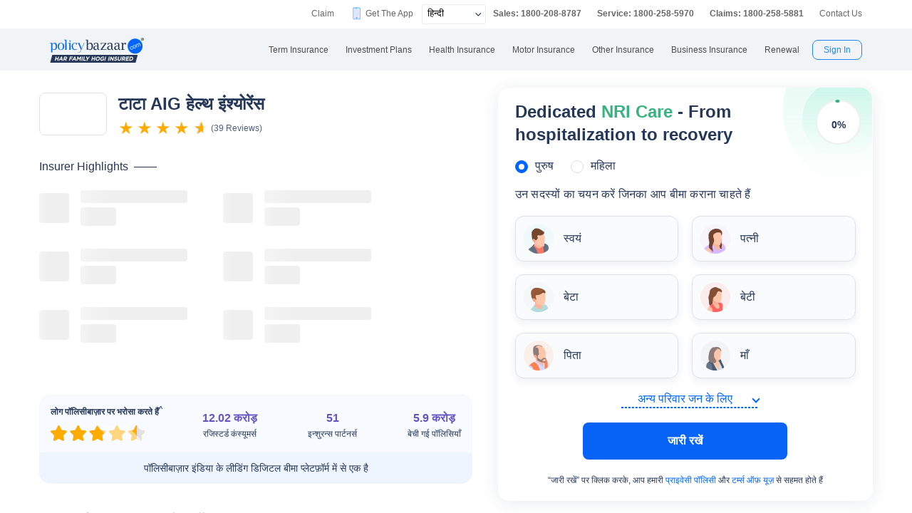

--- FILE ---
content_type: text/html; charset=UTF-8
request_url: https://www.policybazaar.com/hi-in/insurance-companies/tata-aig-health-insurance/
body_size: 48727
content:
<!doctype html>
<html lang="hi-IN" class="no-js">
<head>
<meta charset="UTF-8">
<meta name="viewport" content="width=device-width,minimum-scale=1,initial-scale=1, maximum-scale=2.0, user-scalable=yes">
<meta http-equiv="Content-Type" content="text/html; charset=utf-8" />
<meta http-equiv="X-UA-Compatible" content="IE=edge" />
<meta name="description" content="टाटा एआईजी हेल्थ इंश्योरेंस - प्रीमियम और हेल्थ इंश्योरेंस कंपनियों के साथ कवरेज की तुलना करें। रिव्यू और टाटा एआईजी प्लान्स को ऑनलाइन खरीदने या रिन्यू करने के लिए कैलकुलेटर प्राप्त करें।" />
<meta name="keywords" content="टाटा एआईजी हेल्थ इंश्योरेंस, टाटा एआईजी हेल्थ इंश्योरेंस रिन्यूवल, टाटा एआईजी हेल्थ इंश्योरेंस हॉस्पिटल लिस्ट, टाटा एआईजी हेल्थ इंश्योरेंस प्रीमियम, टाटा एआईजी हेल्थ इंश्योरेंस रिव्यू, टाटा एआईजी हेल्थ इंश्योरेंस की तुलना करें, टाटा एआईजी हेल्थ इंश्योरेंस प्लान खरीदें" />
<title>टाटा एआईजी हेल्थ इंश्योरेंस | रिव्यू, प्लान्स, ऑनलाइन खरीदें</title>
<meta name="robots" content="max-snippet:-1, max-image-preview:large">

<link href="https://www.policybazaar.com/favicon.ico" rel="shortcut icon"/>

<link rel="canonical" href="https://www.policybazaar.com/hi-in/insurance-companies/tata-aig-health-insurance/"/>
 
 <meta name='robots' content='index, follow' />
 
        <meta property="og:type" content="website" />
        <meta property="og:title" content="टाटा एआईजी हेल्थ इंश्योरेंस | रिव्यू, प्लान्स, ऑनलाइन खरीदें" />
        <meta property="og:description" content="टाटा एआईजी हेल्थ इंश्योरेंस - प्रीमियम और हेल्थ इंश्योरेंस कंपनियों के साथ कवरेज की तुलना करें। रिव्यू और टाटा एआईजी प्लान्स को ऑनलाइन खरीदने या रिन्यू करने के लिए कैलकुलेटर प्राप्त करें।" />
        <meta property="og:url" content="/hi-in/insurance-companies/tata-aig-health-insurance/" />
        <meta property="og:site_name" content="Policybazaar" />
        <meta name="twitter:site" content="@Policybazaar" />
        <meta name="twitter:card" content="summary_large_image" />
        <meta name="twitter:title" content="टाटा एआईजी हेल्थ इंश्योरेंस | रिव्यू, प्लान्स, ऑनलाइन खरीदें" />
        <meta name="twitter:description" content="टाटा एआईजी हेल्थ इंश्योरेंस - प्रीमियम और हेल्थ इंश्योरेंस कंपनियों के साथ कवरेज की तुलना करें। रिव्यू और टाटा एआईजी प्लान्स को ऑनलाइन खरीदने या रिन्यू करने के लिए कैलकुलेटर प्राप्त करें।" />
        <meta property="twitter:url" content="/hi-in/insurance-companies/tata-aig-health-insurance/" /><link rel="alternate" href="https://www.policybazaar.com/insurance-companies/tata-aig-health-insurance/" hreflang="en-in" />
			<link rel="alternate" href="https://www.policybazaar.com/hi-in/insurance-companies/tata-aig-health-insurance/" hreflang="hi-in" />
				<link rel="alternate" href="https://www.policybazaar.com/mr-in/insurance-companies/tata-aig-health-insurance/" hreflang="mr-in" />
				<link rel="alternate" href="https://www.policybazaar.com/ta-in/insurance-companies/tata-aig-health-insurance/" hreflang="ta-in" />
				<link rel="alternate" href="https://www.policybazaar.com/te-in/insurance-companies/tata-aig-health-insurance/" hreflang="te-in" />
				<!-- Start Google 360 -->
    <script type="text/javascript">   
        function getGA360PageName(refUrl,isRef){
            var filename = refUrl.split("/");
            var lastName = filename[filename.length-2];
            lastName = lastName.replace(/-/g, ' ');

            var isInsuranceCompanies = refUrl.indexOf("insurance-companies");
            var isArticles = refUrl.indexOf("articles");
            var isNews = refUrl.indexOf("news");
            var isArticleListing = refUrl.indexOf("travel-insurance/articles/");
            var isNewsListing = refUrl.indexOf("travel-insurance/news/");
            var pageName = '';
            var LblCountryName = '';
            var chkCountry = [["schengen",0,"Schengen"],["-canada",210,"Canada"],["canada-",210,"Canada"],["-hong-kong",76,"Hong Kong"],["hong-kong-",76,"Hong Kong"],["-malaysia",100,"Malaysia"],["malaysia-",100,"Malaysia"],["-singapore",111,"Singapore"],["-australia",122,"Australia"],["australia-",122,"Australia"],["-germany",164,"Germany"],["germany-",164,"Germany"],["-uk",200,"United Kingdom of Great Britain(UK)"],["uk-",200,"United Kingdom of Great Britain(UK)"],["-usa",262,"United States of America (USA)"],["usa-",262,"United States of America (USA)"],["us-",262,"United States of America (USA)"],["-uae",116,"United Arab Emirates (UAE)"],["uae-",116,"United Arab Emirates (UAE)"],["-dubai",116,"United Arab Emirates (UAE)"],["dubai-",116,"United Arab Emirates (UAE)"],["-thailand",115,"Thailand"],["thailand-",115,"Thailand"],["-sri-lanka",68,"Sri Lanka"],["sri-lanka-",68,"Sri Lanka"],["japan-",81,"Japan"],["-vietnam",112,"Vietnam"],["vietnam-visa",112,"Vietnam"],["italy-visa",171,"Itely"],["spain-visa",191,"Spain"],["singapore-",111,"Singapore"]];
            for(var cnt=0;cnt<chkCountry.length;cnt++)
            {   
                if(refUrl.indexOf(chkCountry[cnt][0])>0)
                {
                    LblCountryName =  chkCountry[cnt][2];
                    break;
                } 
            }                 
            if(isInsuranceCompanies > -1){
                LblCountryName = refUrl.split('/');
                LblCountryName = LblCountryName[LblCountryName.length-2];
                    LblCountryName = LblCountryName.replace(/-travel-insurance/g, '');
                    LblCountryName = LblCountryName.toLowerCase().replace(/\b[a-z]/g, function(letter) {
                        return letter.toUpperCase();
                    });
                pageName = 'Trv.Content Provider - '+LblCountryName;
            }else if(isArticleListing == 31){
                pageName = 'Trv.Article listing';
            }else if(isArticles > -1){
                pageName = 'Trv.Articles';
            }else if(isNewsListing == 31){
                pageName = 'Trv.News listing';
            }else if(isNews > -1){
                pageName = 'Trv.News';
            }
            else if(refUrl.indexOf("-visa") > -1)
            {
                pageName = 'Trv.Content Visa - '+LblCountryName;
            }else if(refUrl.indexOf("dti") > -1)
            {
                pageName = 'Trv.Content Destination - '+LblCountryName;
            }else{
                if(refUrl.indexOf("-travel-insurance") > -1 || refUrl.indexOf("flight-insurance") > -1 || refUrl.indexOf("travel-insurance-contact-number") > -1 || refUrl.indexOf("visa-on-arrival-for-indians") > -1 || refUrl.indexOf("visa-free-countries-for-indians") > -1){
                    LblCountryName = refUrl.split('/');
                    LblCountryName = LblCountryName[LblCountryName.length-2];
                    LblCountryName = LblCountryName.replace(/-travel-insurance/g, '');
                    if(refUrl.indexOf("travel-insurance-contact-number") > -1)
                        LblCountryName = 'Contact num';
                    else if(refUrl.indexOf("flight-insurance") > -1)
                    LblCountryName = 'Flight';
                    else if(refUrl.indexOf("visa-on-arrival-for-indians") > -1)
                    LblCountryName = 'Visa on arrival for indians';
                    else if(refUrl.indexOf("visa-free-countries-for-indians") > -1)
                    LblCountryName = 'Visa free countries for indians';
                    LblCountryName = LblCountryName.toLowerCase().replace(/\b[a-z]/g, function(letter) {
                        return letter.toUpperCase();
                    });
                    pageName = 'Trv.Content - BU - '+LblCountryName;
                }else if(refUrl.indexOf("travel-insurance") > -1 || refUrl.indexOf("other-insurance") > -1)
                    pageName = 'Trv.Content - BU';
            }            
            if(pageName=='' && isRef==true)
                pageName = lastName;
            return pageName;    
        }
        GApageName = getGA360PageName(window.location.href,false);
        GAprevPageName = '';
        if(document.referrer !=''){
         GAprevPageName = getGA360PageName(document.referrer,true);
        }
        
         var prevurl = localStorage.getItem("PrevUrl");

            //console.log(prevurl);
        dataLayer=[{
                'pageLanguage':'en',
                'pageType': 'prequote page',                 
                'lobSection1':'Health Insurance', 
                'lobSection2':'provider-seo',
                'lobSection3':'', 
                                'flowName': 'seo',
                'pageName': 'tata aig health insurance',
                'prevPage': '',        
                     
                'productId':'2'  
        }]   
        localStorage.setItem("PrevUrl",'tata aig health insurance');  
    </script>    
    <!-- End Google 360 -->
    <!-- Start Google Tag Manager -->
    <script>(function(w,d,s,l,i){w[l]=w[l]||[];w[l].push({'gtm.start':
    new Date().getTime(),event:'gtm.js'});var f=d.getElementsByTagName(s)[0],
    j=d.createElement(s),dl=l!='dataLayer'?'&l='+l:'';j.async=true;j.src=
    'https://www.googletagmanager.com/gtm.js?id='+i+dl;f.parentNode.insertBefore(j,f);
    })(window,document,'script','dataLayer','GTM-PW5K');</script>
    <!-- End Google Tag Manager -->
</head>
 <body>
 <script type="text/javascript" src="https://static.pbcdn.in/cdn/js/jquery-3.6.0.min.js"></script>
 <script type="text/javascript" src="https://static.pbcdn.in/cdn/js/url_config.js?v=1403" defer></script>
    <!-- Google Tag Manager (noscript) -->
    <noscript><iframe src="https://www.googletagmanager.com/ns.html?id=GTM-PW5K"
    height="0" width="0" style="display:none;visibility:hidden"></iframe></noscript>
    <!-- End Google Tag Manager (noscript) -->

<meta http-equiv="X-UA-Compatible" content="IE=EmulateIE10" >
<link rel="stylesheet" rel="preload" as="style" href="https://static.pbcdn.in/cdn/css/style.min_common_version1.1.css?v=1403" onload="this.onload=null;this.rel='stylesheet'">
<!-- <link href="https://static.pbcdn.in/cdn/css/topnav_common.css?v=1403" rel='stylesheet' type='text/css'> -->
<link rel="stylesheet" rel="preload" as="style" href="https://static.pbcdn.in/cdn/css/sass/newsticky.css?v=1403" onload="this.onload=null;this.rel='stylesheet'">
    <div class="policywarp">
    <!-- New single menu -->
    <div class="pb-overlay"></div>
    <nav itemscope="" itemtype="https://schema.org/SiteNavigationElement" >
        <div class="pb-navbar-wrapper ">
            <div class="pb-quick-connect">
                <div class="pb-container">
                    <ul class="smallheader_nav">
                        <li>
                            <a href="https://www.policybazaar.com/claim/">Claim</a>
                        </li>

                        <li>
                            <a href="https://www.policybazaar.com/insurance-app/" class="download">Get The App</a>
                        </li>
                                                <li class="lang" p9ignore="true">
                            <div class="langTrans health">
                                <select onchange="if(this.value) window.location.href=this.value" autocomplete="off">
									                                    <option value="https://www.policybazaar.com/insurance-companies/tata-aig-health-insurance/" class="black">English</option>
                                    <option value="https://www.policybazaar.com/hi-in/insurance-companies/tata-aig-health-insurance/" class="black" selected>हिन्दी</option> 
									                                    <option value="https://www.policybazaar.com/ta-in/insurance-companies/tata-aig-health-insurance/">தமிழ்</option>
                                    <option value="https://www.policybazaar.com/te-in/insurance-companies/tata-aig-health-insurance/">తెలుగు</option>
                                    <option value="https://www.policybazaar.com/mr-in/insurance-companies/tata-aig-health-insurance/"  >मराठी</option>
									                              
                                </select>
								                            </div>
                        </li>

                                                						
						
						
						
						
                    <li class="pbsales sales">
                                                    
                            <a href="tel:1800-208-8787" class="tollFreeNo">Sales: 1800-208-8787</a>
                                
                    </li>
                        
                        <li>
                                                        <a href="tel:1800-258-5970" class="tollFreeNo">Service: 1800-258-5970</a>
                                                        
                        </li>
                        <li>
                            <a href="tel:1800-258-5881" class="tollFreeNo">Claims: 1800-258-5881</a>                                                      
                        </li>
                                                                    <li>
                            <a href="https://www.policybazaar.com/contact-us/">Contact Us</a>
                        </li>
                    </ul>
                </div><!-- container -->
            </div><!-- pb-quick-connect -->
            
            <div class="pb-navbar ">
                <div class="pb-container flexgrid ">
                    <div class="policybazaar-logo">
                        <span class="btn-toggle"></span>   
						
                        <span class="pb-logo" title="policybazaar"></span>
                       
                    </div><!-- policybazaar-logo -->
                    <ul class="mobileSideMenu">
                    					                                                <li><div class="user_signin ">
                                    <!-- <a href="<?php// echo $config->loginURL; ?>/?source=pbheader" class="my_account" rel="nofollow"><?php// echo __('My Account')?></a> -->
                                    <span rel="nofollow" class="mobsignin">Sign In</span>
                                    <span rel="nofollow" class="closebox hide"></span>
                                         
                    </div></li></ul>
					                    <div class="pb-nav">
                        <div class="policybazaar-logo mobile">
                        
                        <a href="https://www.policybazaar.com/" class="pb-logo " title="policybazaar"></a>

                            <span  class="btn-close"></span><!-- btn-close -->
                            <!-- href="javascript:history.back();" -->
                        </div><!-- policybazaar-logo mobile -->

                        <ul class="nav">
                            <li>
                                
                                <label for="lifeInsurance">
                                    Term Insurance                                </label>
                                <input type="checkbox" id="lifeInsurance" name="menu-item" />
                                <div class="hide-nav">
                                    <a itemprop="url" class="ml-0" href="https://www.policybazaar.com/life-insurance/term-insurance/">
                                        <span itemprop="name">Term Insurance</span>
                                    </a>
                                </div>
                                <ul class="dropdown-menu min">
                                                                        <li>
                                        <a itemprop="url" href="https://www.policybazaar.com/life-insurance/term-insurance/" class="ml-7">
                                            <span itemprop="name">Term Insurance Plan</span>
                                        </a>
                                    </li>
                                                                        <li>
                                        <a itemprop="url" href="https://www.policybazaar.com/term-insurance/term-insurance-terminology/" class="ml-7">
                                            <span itemprop="name">Term Insurance Terminology</span>
                                        </a>
                                    </li>
                                    <li>
                                        <a itemprop="url" href="https://www.policybazaar.com/term-insurance/articles/what-is-term-insurance/" class="ml-7">
                                            <span itemprop="name">What is term Insurance</span>
                                        </a>
                                    </li>
                                    <li>
                                        <a itemprop="url" href="https://www.policybazaar.com/term-insurance/zero-cost-term-insurance/" class="ml-7">
                                            <span itemprop="name">Full Refund Of Premium Term Plan</span>
                                        </a>
                                    </li>
                                    <li>
                                        <a itemprop="url" href="https://www.policybazaar.com/life-insurance/term-insurance/term-insurance-for-nri-in-india/" class="ml-7">
                                            <span itemprop="name">Term Insurance for NRI</span><i class="ribbonmenu new"></i>
                                        </a>
                                    </li>
                                    <li>
                                        <a itemprop="url" href="https://www.policybazaar.com/term-insurance/term-insurance-for-women/" class="ml-7">
                                            <span itemprop="name">Term Insurance for Women</span><i class="ribbonmenu new"></i>
                                        </a>
                                    </li>
                                    <li>
                                        <a itemprop="url" href="https://www.policybazaar.com/term-insurance/term-insurance-for-housewife/" class="ml-7">
                                            <span itemprop="name">Term Insurance for Housewife</span>
                                        </a>
                                    </li>
                                    <li>
                                        <a itemprop="url" href="https://www.policybazaar.com/life-insurance/term-insurance/best-term-insurance-plans-in-india/" class="ml-7">
                                            <span itemprop="name">List of Term Insurance Plan</span>
                                        </a>
                                    </li>
                                    <li>
                                        <a itemprop="url" href="https://www.policybazaar.com/life-insurance/" class="ml-7">
                                            <span itemprop="name">Life Insurance</span>
                                        </a>
                                    </li>
                                    <li>
                                        <a itemprop="url" href="https://www.policybazaar.com/life-insurance/term-insurance/1-crore-term-insurance/">
                                        <span itemprop="name">1 Crore Term Insurance</span>                                            
                                        </a>
                                    </li> 
                                    <li>
                                            <a itemprop="url" href="https://www.policybazaar.com/life-insurance/term-insurance-calculator/">
                                                <span itemprop="name">Term Insurance Calculator</span>
                                            </a>
                                    </li>
                                    <li class="">
                                            <a itemprop="url" href="https://www.policybazaar.com/life-insurance/term-insurance-return-of-premium/">
                                                <span itemprop="name">Term Insurance Return of Premium</span>
                                            </a>
                                    </li>
                                    <li class="">
                                            <a itemprop="url" href="https://www.policybazaar.com/life-insurance/term-insurance/saral-jeevan-bima/">
                                                <span itemprop="name">Saral Jeevan Bima</span>
                                            </a>
                                    </li>
                                    <li>
                                            <a itemprop="url" href="https://termclaim.policybazaar.com/">
                                                <span itemprop="name">Dedicated Claim Assistance</span><i class="ribbonmenu new"></i>
                                            </a>
                                    </li>
                                    <li>
                                        <a itemprop="url" href="https://www.policybazaar.com/term-insurance/term-insurance-for-high-net-worth-individuals/" class="ml-7">
                                            <span itemprop="name">Term Insurance for HNI</span><i class="ribbonmenu new"></i>
                                        </a>
                                    </li>
                                                                        
                                </ul>
                            </li>


                            <li>
                                <label for="investmentPlans">
                                    Investment Plans                                </label>
                                <input type="checkbox" id="investmentPlans" name="menu-item">
                                                                <div class='hide-nav'>
                                    <a itemprop="url" href="https://www.policybazaar.com/life-insurance/investment-plans/"><span
                                            itemprop="name">Investment Plans</span></a>
                                </div>
                                                                
                                <ul class="dropdown-menu min">
                                                                        <li><a itemprop="url" href="https://www.policybazaar.com/life-insurance/investment-plans/articles/nri-investment-plans-in-india/"><span
                                                            itemprop="name">Investment Plans for NRIs</span><i class="ribbonmenu new"></i></a></li>
                                    <li><a itemprop="url" href="https://www.policybazaar.com/life-insurance/gift-city/"><span
                                                itemprop="name">Dollar Based Investment Plans</span><i class="ribbonmenu new"></i></a></li> 
                                                                        <li><a itemprop="url" href="https://www.policybazaar.com/life-insurance/investment-plans/"><span
                                                itemprop="name">Investment Plans with High Returns</span></a></li>


                                    <li><a itemprop="url" href="https://www.policybazaar.com/life-insurance/ulip-plans/"><span
                                                itemprop="name">Unit Linked Insurance Plans (ULIP)</span></a></li>
                                                                        <li><a itemprop="url" href="https://www.policybazaar.com/sip/best-sip-plans/"><span
                                    itemprop="name">Best SIP Plans</span></a></li>
                                    <li><a itemprop="url" href="https://www.policybazaar.com/life-insurance/child-plans/"><span
                                                itemprop="name">Child Plans</span></a></li>
                                                <li><a itemprop="url" href="https://www.policybazaar.com/life-insurance/capital-guarantee-plans/"><span
                                                itemprop="name">Capital Guarantee Plans</span><i class="ribbonmenu new"></i>
                                        
                                        </a></li> 
                                                
                                    
                                    <li><a itemprop="url" href="https://www.policybazaar.com/life-insurance/pension-plans/"><span
                                                itemprop="name">Pension Plans</span></a></li> 
                                                                                   
                                    <li><a itemprop="url" href="https://www.policybazaar.com/life-insurance/traditional-plan-india/"><span
                                                itemprop="name">Guaranteed Return Plans</span></a></li>
                                    <li><a itemprop="url" href="https://www.policybazaar.com/income-tax/tax-saving-investments/"><span
                                                itemprop="name">Tax Saving Investments</span><i class="ribbonmenu new"></i></a></li>  
                                                <li><a itemprop="url" href="https://www.policybazaar.com/sip/sip-calculator/"><span
                                                itemprop="name">SIP Calculator</span></a></li> 
                                                
                                    <li><a itemprop="url" href="https://www.policybazaar.com/endowment-policy/"><span
                                                itemprop="name">Endowment Policy</span></a></li>
                                    <li><a itemprop="url" href="https://www.policybazaar.com/insurance-companies/lic-of-india/"><span
                                                itemprop="name">LIC</span></a></li>
                                    <li><a itemprop="url"
                                            href="https://www.policybazaar.com/money-back-policy/"><span
                                                itemprop="name">Money Back Policy</span></a></li>
                                    <li><a itemprop="url" href="https://www.policybazaar.com/life-insurance/annuity/"><span
                                                itemprop="name">Annuity Plans</span>
                                        <i class="ribbonmenu new"></i>
                                        </a></li>

                                    <li><a itemprop="url" href="https://www.policybazaar.com/financial-tools-calculators/income-tax-calculator/"><span itemprop="name">Income Tax Calculator</span><i class="ribbonmenu new"></i></a></li>            
                                </ul>
                                
                            </li>
                            <li>
                                <label for="healthInsurance">
                                Health Insurance                                </label>
                                <input type="checkbox" id="healthInsurance" name="menu-item">
                              
                                                                    <div class='hide-nav hide-mobile-link onlydesktop'>
                                    <a itemprop="url" href="https://www.policybazaar.com/health-insurance/health-insurance-india/"><span itemprop="name">Health Insurance</span></a>
                                </div>
                                                                <ul class="dropdown-menu min">
                                    <li class='hide-mobile-link onlymobile'><a itemprop="url"
                                            href="https://www.policybazaar.com/health-insurance/health-insurance-india/"><span
                                                itemprop="name">Health Insurance Plans</span></a></li>
                                                                        <li><a itemprop="url"
                                            href="https://www.policybazaar.com/health-insurance/family-health-insurance-plan/"><span
                                                itemprop="name">Family Health Insurance</span></a></li>
																		<li><a itemprop="url"
                                            href="https://www.policybazaar.com/health-insurance/nri/"><span
                                                itemprop="name">Health Insurance for NRIs</span></a></li>
									                                    <li><a itemprop="url"
                                            href="https://www.policybazaar.com/health-insurance/senior-citizen-health-insurance/"><span
                                                itemprop="name">Senior Citizen Health Insurance</span></a></li>

                                    <li>
                                        <a itemprop="url" 
                                        href="https://www.policybazaar.com/health-insurance/parents/"><span itemprop="name">Health Insurance for Parents</span></a>
                                    </li>
                                    <li><a itemprop="url" href="https://www.policybazaar.com/health-insurance/individual-health-insurance/articles/best-health-insurance-plans-in-india/"><span itemprop="name">List of Health Insurance Plans</span></a></li>
									<li>
                                        <a itemprop="url" 
                                        href="https://www.policybazaar.com/health-insurance/maternity/"><span itemprop="name">Maternity Insurance</span></a>
                                    </li>
									<li>
                                        <a itemprop="url" 
                                        href="https://www.policybazaar.com/network-hospitals/"><span itemprop="name">Network Hospitals</span></a>
                                    </li>
									<li>
                                        <a itemprop="url" 
                                        href="https://www.policybazaar.com/health-insurance/portability/"><span itemprop="name">Health Insurance Portability</span><i class="ribbonmenu new"></i></a>
                                    </li>
									<li>
                                        <a itemprop="url" 
                                        href="https://www.policybazaar.com/health-insurance/opd-cover/"><span itemprop="name">OPD Cover In Health Insurance</span><i class="ribbonmenu new"></i></a>
                                    </li>
										
                                                                        <li><a itemprop="url"
                                            href="https://www.policybazaar.com/health-insurance/mediclaim-insurance/"><span
                                                itemprop="name">Mediclaim Policy</span></a></li>
                                    <li><a itemprop="url"
                                            href="https://www.policybazaar.com/health-insurance/critical-illness-insurance/"><span
                                                itemprop="name">Critical Illness Insurance</span></a></li>
                                    <li><a itemprop="url"
                                            href="https://www.policybazaar.com/health-insurance/health-insurance-premium-calculator/"><span
                                                itemprop="name">Health Insurance Calculator</span></a></li>
									<li><a itemprop="url"
                                            href="https://www.policybazaar.com/health-insurance/companies/"><span
                                                itemprop="name">Health Insurance Companies</span></a></li>
									<li><a itemprop="url" href="https://www.policybazaar.com/health-insurance/types-of-health-insurance-plans/"><span itemprop="name">Types of Health Insurance</span></a></li>
                                    <!--<li><a itemprop="url"
                                            href="https://www.policybazaar.com/health-insurance/arogya-sanjeevani-policy/"><span
                                                itemprop="name">Arogya Sanjeevani Policy</span>
                                                <i class="ribbonmenu new"></i>
                                            </a></li>-->
                                    
									                                    
									
                                </ul>
                            </li>
                            <li>
                                <label for="motorInsurance">
                                    Motor Insurance</label>
                                <input type="checkbox" id="motorInsurance" name="menu-item">
                                <div class='hide-nav'>
                                    <a itemprop="url" href="https://www.policybazaar.com/motor-insurance/"><span
                                            itemprop="name">Motor Insurance</span></a>
                                </div>
                                <ul class="dropdown-menu min">
                                    <li>
                                        <a itemprop="url"
                                            href="https://www.policybazaar.com/motor-insurance/car-insurance/"><span
                                                itemprop="name">Car Insurance</span></a>
                                    </li>
                                    <li>
                                        <a itemprop="url"
                                            href="https://www.policybazaar.com/motor-insurance/two-wheeler-insurance/"><span
                                                itemprop="name">Bike Insurance</span></a>
                                    </li>
                                    <li>
                                        <a itemprop="url"
                                            href="https://www.policybazaar.com/motor-insurance/car-insurance/add-on-covers/zero-depreciation/"><span
                                                itemprop="name">Zero Dep Car Insurance</span></a>
                                    </li>
                                                                        <li><a itemprop="url"
                                            href="https://www.policybazaar.com/motor-insurance/third-party-insurance/"><span
                                                itemprop="name">Third Party Insurance</span></a></li>
									<li><a itemprop="url"
                                            href="https://www.policybazaar.com/motor-insurance/third-party-two-wheeler-insurance/"><span
                                                itemprop="name">Third Party Bike Insurance</span></a></li>
									<li><a itemprop="url"
                                            href="https://www.policybazaar.com/motor-insurance/car-insurance-calculator/"><span
                                                itemprop="name">Car Insurance Calculator</span></a></li>
                                    <li><a itemprop="url"
                                            href="https://www.policybazaar.com/motor-insurance/bike-insurance-calculator/"><span
                                                itemprop="name">Bike Insurance Calculator</span></a></li>
									<li><a itemprop="url"
                                            href="https://www.policybazaar.com/motor-insurance/car-insurance/companies/"><span
                                                itemprop="name">Car Insurance Companies</span></a></li>
									<li><a itemprop="url" href="https://www.policybazaar.com/motor-insurance/car-insurance/pay-as-you-drive-insurance/"><span itemprop="name">Pay As You Drive Insurance</span></a></li>
									 <li>
                                        <a itemprop="url" href="https://www.policybazaar.com/motor-insurance/commercial-vehicle-insurance/"><span
                                                itemprop="name">Commercial Vehicle Insurance</span></a>
                                    </li>
									<li><a itemprop="url" href="https://www.policybazaar.com/motor-insurance/car-insurance/electric/"><span itemprop="name">Electric Car Insurance</span></a></li>
									<li><a itemprop="url"
                                            href="https://www.policybazaar.com/motor-insurance/two-wheeler-insurance/e-bike/"><span
                                                itemprop="name">e-bike Insurance</span></a></li>
                                    <li><a itemprop="url" href="https://www.policybazaar.com/motor-insurance/car-insurance/idv-calculator/"><span itemprop="name">IDV Calculator</span></a></li>
									
                                    
									
                                    <!--url update link-->
                                   
                                    <!--end update link -->

                                    <li><a itemprop="url" href="https://www.policybazaar.com/motor-insurance/comprehensive-car-insurance/"><span
                                                itemprop="name">Comprehensive Insurance</span></a></li>
                                    <li><a itemprop="url" href="https://www.policybazaar.com/motor-insurance/car-insurance/new-car-insurance/"><span itemprop="name">New Car Insurance</span></a></li>
									<li><a itemprop="url" href="https://www.policybazaar.com/motor-insurance/car-insurance/check-car-insurance-status-online/"><span itemprop="name">Car Insurance Status</span></a></li>
                                </ul>
                            </li>
                            <li>
                                <label for="otherInsurance">
                                    Other Insurance                                </label>
                                <input type="checkbox" id="otherInsurance" name="menu-item">
                                <div class='hide-nav hide-mobile-link'>
                                    <a itemprop="url" href="https://www.policybazaar.com/other-insurance/"><span itemprop="name">Other Insurance</span></a>
                                </div>
                                <ul class="dropdown-menu min">
								<li><a itemprop="url" href="https://www.policybazaar.com/travel-insurance/"><span itemprop="name">Travel Insurance</span></a></li>
								<li><a itemprop="url" href="https://www.policybazaar.com/travel-insurance/international/"><span itemprop="name">International Travel Insurance</span></a></li>
								<li><a itemprop="url" href="https://www.policybazaar.com/travel-insurance/schengen/"><span itemprop="name">Schengen travel insurance</span></a></li>
                                <li><a itemprop="url" href="https://www.policybazaar.com/home-insurance/"><span itemprop="name">Home Insurance</span></a></li>
                                <li><a itemprop="url" href="https://www.policybazaar.com/home-insurance/home-loan-insurance/"><span itemprop="name">Home Loan Insurance</span></a></li>
                                <li><a itemprop="url" href="https://www.policybazaar.com/home-insurance/home-loan-emi-calculator/"><span itemprop="name">Home Loan EMI Calculator</span></a></li>
                                
                                <li><a itemprop="url" href="https://www.policybazaar.com/commercial-insurance/directors-and-officers-liability-insurance/"><span itemprop="name">Directors & Officers Insurance</span></a></li>
                                   
                                    <li><a itemprop="url" href="https://www.policybazaar.com/commercial-insurance/transit-insurance/"><span itemprop="name">Transit Insurance</span></a></li>
                                    <li><a itemprop="url" href="https://www.policybazaar.com/commercial-insurance/hull-insurance/"><span itemprop="name">Hull Insurance</span></a></li>
                                    <li><a itemprop="url" href="https://www.policybazaar.com/commercial-insurance/plant-machinery/"><span itemprop="name">CPM Insurance</span></a></li>
                                    <li><a itemprop="url" href="https://www.policybazaar.com/commercial-insurance/contractor-all-risk-policy/"><span itemprop="name">Contractors all risk insurance</span></a></li>
                                    <li><a itemprop="url" href="https://www.policybazaar.com/commercial-insurance/surety-bond/"><span itemprop="name">Surety Bond</span></a></li>
                                   
                                    
                                  
                                                                                                <li><a itemprop="url" href="https://www.policybazaar.com/health-insurance/cancer-insurance/"><span
                                                itemprop="name">Cancer Insurance</span></a></li>
                                    <li><a itemprop="url" href="https://www.policybazaar.com/defence-personnel-insurance/"><span itemprop="name">Defence Personnel Insurance</span></a></li>

                                    <li><a itemprop="url" href="https://www.policybazaar.com/pet-insurance/"><span itemprop="name">Pet Insurance</span></a></li>
                                    <li><a itemprop="url" href="https://www.policybazaar.com/general-insurance/"><span itemprop="name">General Insurance</span></a></li>
                                    
                                </ul>
                            </li>
                            <li>
                                <label for="businessinsurance">
                                    Business Insurance                                </label>
                                <input type="checkbox" id="businessinsurance" name="menu-item">
                                <div class='hide-nav hide-mobile-link'>
                                    <a itemprop="url" href="https://www.policybazaar.com/commercial-insurance/business-insurance/"><span itemprop="name">Business Insurance</span></a>
                                </div>
                                <ul class="dropdown-menu min">
                                    <li><a itemprop="url" href="https://www.policybazaar.com/commercial-insurance/group-health-insurance/"><span itemprop="name">Group Health Insurance</span></a></li>
                                    <li><a itemprop="url" href="https://www.policybazaar.com/commercial-insurance/group-insurance/"><span itemprop="name">Group Insurance</span></a></li>
                                    <li><a itemprop="url" href="https://www.policybazaar.com/commercial-insurance/fire-insurance/"><span itemprop="name">Fire Insurance</span></a></li>
                                    <li><a itemprop="url" href="https://www.policybazaar.com/commercial-insurance/shop-insurance/"><span itemprop="name">Shopkeepers Insurance</span></a></li>
                                    <li><a itemprop="url" href="https://www.policybazaar.com/commercial-insurance/office-package-policy/"><span itemprop="name">Office Insurance</span></a></li>
                                    <li><a itemprop="url" href="https://www.policybazaar.com/commercial-insurance/marine-insurance/"><span itemprop="name">Marine Insurance</span></a></li>
                                    <li><a itemprop="url" href="https://www.policybazaar.com/commercial-insurance/cargo-insurance/"><span itemprop="name">Cargo Insurance</span></a></li>
                                    <li><a itemprop="url" href="https://www.policybazaar.com/commercial-insurance/workmen-compensation-policy/"><span itemprop="name">Workmen Compensation Policy</span></a></li>
                                    <li><a itemprop="url" href="https://www.policybazaar.com/commercial-insurance/labour-insurance/"><span itemprop="name">Labour Insurance</span></a></li>
                                    <li><a itemprop="url" href="https://www.policybazaar.com/commercial-insurance/professional-indemnity-insurance/"><span itemprop="name">Professional Indemnity Insurance</span></a></li>
                                    <li><a itemprop="url" href="https://www.policybazaar.com/commercial-insurance/professional-indemnity-insurance/doctors/"><span itemprop="name">Doctors Indemnity Insurance</span></a></li>
                                    <li><a itemprop="url" href="https://www.policybazaar.com/commercial-insurance/comprehensive-liability-insurance/"><span itemprop="name">Comprehensive General Liability Insurance</span></a></li>
                                     <li><a itemprop="url" href="https://www.policybazaar.com/commercial-insurance/cyber-insurance/"><span itemprop="name">Cyber Insurance</span></a></li>
                                     <li><a itemprop="url" href="https://www.policybazaar.com/cyber-insurance/"><span itemprop="name">Personal Cyber Insurance</span></a></li>
                                     <li><a itemprop="url" href="https://www.policybazaar.com/commercial-insurance/drone-insurance/"><span itemprop="name">Drone Insurance</span></a></li>
                                
                                </ul>
                            </li>
                            <li>
                                <label for="renewal">Renewal</label>
                                <input type="checkbox" id="renewal" name="menu-item">
                                								<div class='hide-nav hide-mobile-link'>
                                <span itemprop="url">Renewal</span>
                                </div>
								                                <ul class="dropdown-menu min">
                                    <li><a itemprop="url" href="https://liferenewal.policybazaar.com/?utm_content=term-life_renewal"
                                            rel="nofollow"><span itemprop="name">Term Life Renewal</span></a></li>
                                    <li><a itemprop="url" href="https://liferenewal.policybazaar.com/?utm_content=investment_renewal"
                                            rel="nofollow"><span itemprop="name">Investment Renewal</span></a></li>        	
                                    <li><a itemprop="url" href="https://healthrenewal.policybazaar.com/?utm_source=pb_home&utm_medium=topnavigation"
                                            rel="nofollow"><span itemprop="name">Health Renewal</span></a></li>
                                    <li><a itemprop="url" href="https://ci.policybazaar.com/?pb_campaign=hm_renewal" rel="nofollow"><span itemprop="name">Motor Renewal</span></a></li>
                                    <li><a itemprop="url" href="https://twowheeler.policybazaar.com/?pb_campaign=hm_renewal" rel="nofollow"><span itemprop="name">Two Wheeler Renewal</span></a></li>
                                    <li><a itemprop="url" href="https://home.policybazaar.com/renewal/?utm_content=CJ_Renewal_Pb" rel="nofollow"><span itemprop="name">Home Insurance Renewal</span></a></li>
                                </ul>
                            </li>
                            <li class="myacc ">
                            <span id="usersign_click_myacc" class="mobile_hide_myacc" rel="nofollow">My Account</span></li>
                           
                            <li class="mobile-only"><a href="https://www.policybazaar.com/contact-us/">Register a Complaint</a></li>
                            <li class="mobile-only">
                                                                <a href="tel:1800-208-8787" class="single tollFreeNo">
                                    <img src='https://static.pbcdn.in/cdn/images/navigation-call-icon.png' alt = "tollfree no"/>
                                    <span itemprop="name">Sales</span>1800-208-8787</a>
                                                            </li>                            
                            <li class="mobile-only">
                                                                <a href="tel:1800-258-5970" class="single tollFreeNo">
                                    <img src='https://static.pbcdn.in/cdn/images/navigation-call-icon.png' alt = "tollfree no"/>
                                    <span itemprop="name">Service</span>1800-258-5970</a>
                                                                
                            </li>
                                                                                     <li class="mobileAppmenu mobile-only">
                                <p>Download Mobile App</p>
                                <div class="appitem">
                                    <a href="https://play.google.com/store/apps/details?id=com.policybazaar&amp;hl=en"
                                        style="font-size: 0px" class="googleplay lazy-bg">googleplay</a>
                                    <a href="https://itunes.apple.com/us/app/policybazaar/id956740142?ls=1&amp;mt=8"
                                        style="font-size: 0px" class="ios lazy-bg">ios</a>
                                </div>
                            </li>
							                            <li class="user_signin ">
                                    <span id="usersign_click" class="mobile_hide_sign" rel="nofollow" href="javascript:void(0)">Sign In</span>
                                   
                                        <ul class="signin-dropdown hide">
                                            <li>
                                            <div  rel="nofollow" onclick="topNavLoginGa('Your Account');redirectToMyAcc('/dashboard?utm_medium=hp_seo_signed_in_ma_btn');"  class="link-block" href="javascript:void(0)">
                                                <div class="linkitme">My Account</div>
                            </div>
                                            </li>  
                                              
                                            
                                            <li>
                                            <div class="link-block ico-4" rel="nofollow" onclick="topNavLoginGa('Claims Assistance');redirectToMyAcc('/claimAwareness?utm_medium=hp_seo_signed_in_claim_btn');"  href="javascript:void(0)">
                                                      
                                                    <div class="linkitme">Claims Assistance</div>
                            </div>
                                               
                                            </li>
                                            <li>
                                            <div class="link-block ico-5" rel="nofollow" onclick="topNavLoginGa('Calling Preference');redirectToMyAcc('/settings?utm_medium=hp_seo_signed_in_call_pref_btn');"  href="javascript:void(0)">
                                                      
                                                      <div class="linkitme">Calling Preference</div>
                            </div>
                                            </li>
                                            <li>
                                                <span rel="nofollow" class="ico-6" href="javascript:void(0)">
                                                      
                                                    <div class="linkitme centrallogout">Logout</div>
                            </span>
                                               
                                            </li>  
                                        </ul>                          
                                </li>
							                        </ul>
                    </div><!-- pb-nav -->
                </div><!-- container -->
            </div><!-- pb-navbar -->
        </div><!-- pbnavbar-wrapper ends here -->
    </nav>
    <!-- New single menu -->
</div><!--policywrap-->


<div id="policybazaar" class="full">

<div class="articleWrapper">
<div class="parent_health_article multilan">
                    <link rel="stylesheet" type="text/css"
    href="https://static.pbcdn.in/cdn/css/articles/health/health-article-style_v9.css?v=1403">


<link rel="preload" href="https://static.pbcdn.in/cdn/css/bu/call-schedule-health.css?v=1403" as="style"
    onload="this.onload=null;this.rel='stylesheet'">
<link rel="preload" href="https://static.pbcdn.in/cdn/css/bu/insurer-detail.css?v=1403" as="style"
    onload="this.onload=null;this.rel='stylesheet'">
<noscript>

    <link rel="stylesheet" type="text/css"
        href="https://static.pbcdn.in/cdn/css/bu/call-schedule-health.css?v=1403">
    <link rel="stylesheet" type="text/css"
        href="https://static.pbcdn.in/cdn/css/bu/insurer-detail.css?v=1403">
</noscript>

<link rel="stylesheet" type="text/css"
    href="https://static.pbcdn.in/cdn/css/articles/health/seo-calculator.css?v=1403">

<script defer="" type="text/javascript" src="https://static.pbcdn.in/cdn/js/url_config.js?v=1403">
</script>
<script defer="" type="text/javascript"
    src="https://static.pbcdn.in/cdn/js/article/health/custom.js?v=1403"></script>
<script defer="" type="text/javascript"
    src="https://static.pbcdn.in/cdn/js/bu/custom-health-bu-v13.js?v=1403"></script>


<style>
.skeleton {
    position: relative;
    background-color: #efefef !important;
    overflow: hidden;
    border-radius: 4px
}

.skeleton::after {
    top: 0;
    display: block;
    content: "";
    position: absolute;
    width: 100%;
    height: 100%;
    transform: translateX(-100%);
    background: -webkit-gradient(linear, left top, right top, from(transparent), color-stop(rgba(255, 255, 255, 0.5)), to(transparent));
    background: linear-gradient(90deg, transparent, rgba(255, 255, 255, 0.5), transparent);
    animation: loading .7s infinite
}

@keyframes loading {
    100% {
        transform: translateX(100%)
    }
}

.insurerLogo.skeleton {
    height: 60px;
    margin-bottom: 30px;
}

.h1.skeleton {
    height: 36px
}

.heading-main.skeleton {
    height: 56px;
    margin: 0 0 15px 0
}

.stepper-bu.skeleton {
    margin: 20px auto 20px;
    height: 30px;
    width: 100%;
}

.field_wrapper.skeleton {
    height: 52px;
    margin-bottom: 15px;
}

.field_wrapper.form-field-data.skeleton {
    height: 79px;
    margin-bottom: 15px;
}

.terms_text.skeleton {
    height: 36px
}

.insurerFeatures .features .block.skeleton {
    height: 71px
}

.insurerFeatures .disclaimer.skeleton {
    height: 17px
}

.showForm .disclaimer {
    height: 54px
}

.value.skeleton {
    height: 26px;
    width: 50px;
}

.label.skeleton {
    width: 150px;
    height: 18px;
    /* margin-bottom: 1px; */
}

.highlights-heading.skeleton {
    height: 22px;
    width: 200px;
}

.health-insurance-bu .health-insurance-bu-extra .highlights-section .highlights-heading.skeleton:after {
    background: -webkit-gradient(linear, left top, right top, from(transparent), color-stop(rgba(255, 255, 255, 0.5)), to(transparent));
    background: linear-gradient(90deg, transparent, rgba(255, 255, 255, 0.5), transparent);
    width: 100%;
    height: 100%;
    top: 0;
}

.top-plans-section.provider.skeleton {
    height: 535px;
}
.top-plan-disclaimer.skeleton.skeletonStyle {
	height: 40px;
}
.timer.skeleton{height: 24px;max-width: 345px; width: 100%;text-align: center;}
</style>
<!-- <div class="topContentBox">
<h1 itemprop="name">टाटा AIG हेल्थ इंश्योरेंस</h1>
<p>टाटा AIG जनरल इंश्योरेंस कंपनी लिमिटेड टाटा ग्रुप और अमेरिकन इंटरनेशनल ग्रुप कंपनी के बीच एक संयुक्त उद्यम है। बीमा कंपनी ने इस वर्ष 20 वर्षों की सेवा पूर्ण की है। <span class="extraText"> अपनी शुरुआत के बाद से, बीमाकर्ता भारत में सबसे पसंदीदा निजी स्वास्थ्य बीमा कंपनियों में से एक के रूप में उभर कर सामने आयी है। </span><span class="extraTextWeb"> बीमा कंपनी एकल व्यक्तियों और व्यवसायों के लिए स्वास्थ्य बीमा उत्पादों की एक श्रृंखला प्रदान करता है। कंपनी का संपूर्ण भारत में 200 कार्यालयों का एक व्यापक नेटवर्क है। टाटा AIG हेल्थ इंश्योरेंस प्लान्स तकनीक में नवीनतम नवाचारों के साथ बेहतर ग्राहक अनुभव प्रदान करने का लगातार प्रयास करती हैं।</span></p>
<p><a class="read_more_art_web">Read More</a></p>
</div> -->
<!-- Top Banner -->
<div class="topBanner topBannerSenior healthCj_form provider" id="healthStepCJ" data-supplierid="8" data-groupid="2" data-supplier-id="8" data-item-title="टाटा AIG हेल्थ इंश्योरेंस" data-heading="RmluZCBhZmZvcmRhYmxlIHBsYW5zIGZyb20gPHNwYW4+4KSf4KS+4KSf4KS+IEFJRyDgpLngpYfgpLLgpY3gpKUg4KSH4KSC4KS24KWN4KSv4KWL4KSw4KWH4KSC4KS4PC9zcGFuPg==" data-temp="v2">
	
<div class="grid">
	<div class="health-insurance-bu">
		<div class="health-insurance-bu-left">
			<div class="health-provider-details-section">
<div class="logo-review">
                <div class="logo">
                    <img src="https://www.policybazaar.com/images/insurer-logo/tata-aig-general-insurance.jpg" alt="" height="100%" width="100%" class="hide">
                </div>
                <div class="name-review">
                    <div class="name">
                        <h1>टाटा AIG हेल्थ इंश्योरेंस</h1>
                    </div><div class="review"><div class="starts_block"><span class="star_rig on"></span><span class="star_rig on"></span><span class="star_rig on"></span><span class="star_rig on"></span><span class="star_rig half half_0.6"></span></div><div class="rating">(39 Reviews)</div></div></div>
                </div>	<div class="highlights-section">
				<div class="highlights-heading">Insurer<span> Highlights</span>		</div>
		<div class="highlights-body">
				<div class="highlight">
					<div class="image skeleton">
						
					</div>
					<div class="content">
						<p class="label skeleton"></p>
						<p class="value skeleton"></p>
					</div>
				</div>
				<div class="highlight">
					<div class="image skeleton">
					</div>
					<div class="content">
						<p class="label skeleton"></p>
						<p class="value skeleton"></p>
					</div>
				</div>
				<div class="highlight">
					<div class="image skeleton">
						
					</div>
					<div class="content">
						<p class="label skeleton"></p>
						<p class="value skeleton"></p>
					</div>
				</div>
				<div class="highlight">
					<div class="image skeleton">
						
					</div>
					<div class="content">
						<p class="label skeleton"></p>
						<p class="value skeleton"></p>
					</div>
				</div>
				<div class="highlight">
					<div class="image skeleton">
						
					</div>
					<div class="content">
						<p class="label skeleton"></p>
						<p class="value skeleton"></p>
					</div>
				</div>
				<div class="highlight">
					<div class="image skeleton">
						
					</div>
					<div class="content">
						<p class="label skeleton"></p>
						<p class="value skeleton"></p>
					</div>
				</div>
			</div>
	</div>
</div>
			<div class="pb-trust-box">
				<div class="row first">
					<div class="trust-block">
						<div class="label">लोग पॉलिसीबाज़ार पर भरोसा करते हैं<sup>^</sup></div>
						<div class="stars"></div>
					</div>
					<div class="pointers-list">
						<div class="pointer">
							<div class="value">12.02 करोड़</div>
							<div class="label">रजिस्टर्ड कंस्यूमर्स</div>
						</div>
						<div class="pointer">
							<div class="value">51</div>
							<div class="label">इन्शुरन्स पार्टनर्स</div>
						</div>
						<div class="pointer">
							<div class="value">5.9 करोड़</div>
							<div class="label">बेची गई पॉलिसियाँ</div>
						</div>
					</div>
				</div>
				<div class="row second">पॉलिसीबाज़ार इंडिया के लीडिंग डिजिटल बीमा प्लेटफ़ॉर्म में से एक है</div>
			</div>
			<!-- <div class="tnc">
			<p>*All savings are provided by the insurer as per the IRDAI approved insurance plan. Standard T&C Apply</p><p>*Tax benefit is subject to changes in tax laws. Standard T&C Apply</p>
			<p>^Source - Google Review Rating available on:- http://bit.ly/3J20bXZ</p>
		</div> -->
		</div>
				<div class="health-insurance-bu-right showForm" id="health_bu">

						
						<div class="popup-back"></div>
			<div class="progress-bar">
				<div class="percent">
					<svg width="100%" height="100%" viewBox="0 0 65 65" preserveAspectRatio="xMidYMid meet">
						<circle cx="32" cy="32" r="30"></circle>
						<circle cx="32" cy="32" r="30" style="--percent: 0"></circle>
					</svg>
					<div class="number">
						<div>0<span>%</span></div>
					</div>
				</div>
			</div>
			<div class="orderChange tag">
				<div class="common_heading graphic">
					<div class="text">
						अब पायें <span class=inline> कैशलैस ट्रीटमेन्ट </span> की सुविधा हर हॉस्पिटल में!					</div>
				</div>
			</div>
			<div class="health-insurance-step-1 hiSteps">
				<div class="gender-selection">
					<div class="form-gender gender selected">
						<input type="radio" value="1" name="radio-group-gender" checked="checked" class="radio-group-gender" id="male">
						<label for="male">
							पुरुष						</label>
					</div>
					<div class="form-gender gender">
						<input type="radio" value="2" name="radio-group-gender" class="radio-group-gender" id="female">
						<label for="female">
							महिला						</label>
					</div>
				</div>
				<p>उन सदस्यों का चयन करें जिनका आप बीमा कराना चाहते हैं</p>

				<div class="member-for-insurance">
					<li class="form-group">
						<input type="checkbox" id="self" name="profile" value="Self">
						<label data-id="self" class="self">
							स्वयं						</label>
					</li>
					<li class="form-group">
						<input type="checkbox" id="spouse" name="profile" value="Spouse">
						<label data-id="spouse" class="spouse">
							पत्नी						</label>
					</li>
					<li class="form-group ">
						<input type="checkbox" id="son" name="profile" value="Son">
						<label data-id="son" class="son">
							बेटा<i></i>
						</label>
						<div class="addmore">
							<span class="minus"></span>
							<input type="text" value="1" readonly />
							<span class="plus"></span>
						</div>
					</li>
					<li class="form-group">
						<input type="checkbox" id="daughter" name="profile" value="Daughter">
						<label data-id="daughter" class="daughter">
							बेटी <i></i>
						</label>
						<div class="addmore">
							<span class="minus"></span>
							<input type="text" value="1" readonly />
							<span class="plus"></span>
						</div>
					</li>
					<li class="form-group">
						<input type="checkbox" id="father" name="profile" value="Father">
						<label data-id="father" class="father">
							पिता						</label>
					</li>
					<li class="form-group">
						<input type="checkbox" id="mother" name="profile" value="Mother">
						<label data-id="mother" class="mother">
							माँ						</label>
					</li>
					<li class="form-group hideBox hide">
						<input type="checkbox" id="grand-father" name="profile" value="Grand Father">
						<label data-id="grand-father" class="grand-father">
							दादा						</label>
					</li>
					<li class="form-group hideBox hide">
						<input type="checkbox" id="grand-mother" name="profile" value="Grand Mother">
						<label data-id="grand-mother" class="grand-mother">
							दादी माँ						</label>
					</li>
					<li class="form-group hideBox hide">
						<input type="checkbox" id="father-in-law" name="profile" value="Father-In-Law">
						<label data-id="father-in-law" class="fil">
							ससुर						</label>
					</li>
					<li class="form-group hideBox hide">
						<input type="checkbox" id="mother-in-law" name="profile" value="Mother-In-Law">
						<label data-id="mother-in-law" class="mil">
							सास						</label>
					</li>
					<li class="form-group more">

						<div for="more-member">
							अन्य परिवार जन के लिए						</div>
					</li>
				</div>
				<div class="errMember" id="errorHighlight"></div>
				<div class="button-wrapper">
					<span class="back-button hide">
						पीछे जायें					</span>
					<div class="button btnHealthStep1" data-step="1">
						जारी रखें					</div>
				</div>

				<span class="termCondition">
                    “जारी रखें” पर क्लिक करके, आप हमारी <a href=https://www.policybazaar.com/legal-and-admin-policies/ target=_blank>प्राइवेसी पॉलिसी</a> और <a href=https://www.policybazaar.com/legal-and-admin-policies/#termsofuse target=_blank>टर्म्स ऑफ़ यूज़</a> से सहमत होते हैं                </span>
				<div id="simpleToast">
					<span>ज़्यादा से ज़्यादा बच्चे की राशि 4 हो सकती है</span>
				</div>
			</div>

			<div class="health-insurance-step-2 hiSteps hide" id="step_2">
				<div class="description">इससे हमें आपके लिए किस्त और छूट की गणना करने में मदद मिलेगी</div>
				<ul class="member-info member-age-box">
					<!--<li class="fieldWrapper">
					<div id="name_feild" class="formInput">
					<select  class="fullWidht" ></select>
					<label class="feildLable" >Your age</label>
					</div>
					<div class="err"></div>
					</li>
					<li class="fieldWrapper" id="person_name">
							<div id="name_feild" class="formInput">
								<select  class="fullWidht" >
								</select>
								<label class="feildLable" >Spouse age</label>
							</div>
							<div class="err"></div>
					</li>
					<li class="fieldWrapper" id="person_name">
							<div id="name_feild" class="formInput">
								<select  class="fullWidht" >
								</select>
								<label class="feildLable" >First son’s age</label>
							</div>
							<div class="err"></div>
					</li>-->
				</ul>
				<div class="errMemberAge"></div>
				<div class="button-wrapper">
					<span class="back-button">
						पीछे जायें					</span>
					<div class="button btnHealthStep2" data-step="2" data-step-button="2">
						जारी रखें					</div>
				</div>

			</div>

			<div class="health-insurance-step-3 hiSteps hide" id="step_3">
				<div class="description">इससे हमें आपके शहर में कैशलेस अस्पतालों का नेटवर्क ढूंढने में मदद मिलेगी</div>
				<ul class="country-selection">


					<li class="pos-rel fieldWrapper filled">
						<div class="closeWrap">
							<div class="field formInput">

								<input type="text" id="healthCityPincode" class="input_box healthCityPincode ui-autocomplete-input fullWidht" data-cityid="" data-pincode="0" autocomplete="off">
								<label class="feildLable">
									शहर का नाम या पिनकोड दर्ज करें								</label>
								<ul class="popularCity" onclick="fncSelectPopularCity()"></ul>
							</div>
							<span class="cityclose"></span>
						</div>

						<div class="err"></div>
					</li>




				</ul>
				<!--<p>Popular cities</p>
					<ul class="country-name dis_popular_city">
						<li class="form-group country">
							<input type="checkbox" id="c1">
							<label for="c1">Spouse</label>
						</li>
					</ul>-->
				<p class="label city">
					लोकप्रिय शहर				</p>
				<div class="radio_pills dis_popular_city"></div>

				<div class="button-wrapper">
					<span class="back-button">
						पीछे जायें					</span>
					<div class="button btnHealthStep3" data-step="3" data-step-button="3" id="btnHealthStep3">
						जारी रखें					</div>
				</div>


			</div>


			<div class="health-insurance-step-4 hiSteps hide" id="step_4">
				<div class="description">
					अपनी अगली विजिट पर सीधे प्लान्स प्राप्त करें!				</div>
				<ul class="member-info">
					<li class="fieldWrapper" id="person_name">

						<div id="name_feild" class="formInput">
							<input type="text" class="fullWidht txtName" maxlength="90">

							<label class="feildLable">
								मेरा नाम है							</label>
						</div>
						<div class="err"></div>

					</li>
					<li class="registration_check fieldWrapper" id="registration_check">
						<div class="formInput round">
							<div class="countybox"></div>
							<div class="search-flag" id="search-flag">
								<div class="searchico"></div>
								<div class="cityClose"></div>
								<input type="text" max-length="3" placeholder="Search Country or Code" />
							</div>
							<input type="tel" autocomplete="off" class="fullWidht input_box mobNumber" id="name5"
								minlength="10" maxlength="10" data-country-std-code="91" pattern="[0-9]*"
								inputmode="numeric">
							<label class="feildLable mobN" for="travelmobile">
								मेरा नंबर है							</label>
						</div>
						<div class="err"></div>
					</li>


					<li class="fieldWrapper hide" id="person_email">
						<div id="name_feild" class="formInput">
							<input type="text" class="fullWidht txtEmail" maxlength="90">
							<label class="feildLable">
								अपना ईमेल दर्ज करें							</label>
						</div>
						<div class="err"></div>

					</li>

				</ul>
				<div class="international-number-nudge hide">कृपया अपना एक्टिव विदेशी नंबर दें</div>
				<div class="step-four-pointer-box">
					<div class="pointer-list">
						<div class="pointer skeletonStyle skeleton">

						</div>
						<div class="pointer skeletonStyle skeleton">

						</div>
						<div class="pointer skeletonStyle skeleton">

						</div>
						<div class="pointer skeletonStyle skeleton">

						</div>
					</div>
				</div>
				<div class="button-wrapper">
					<span class="back-button">
						पीछे जायें					</span>
					<div class="button btnHealthStep4" data-step="4" data-step-button="4" id="btnHealthStep4">
						जारी रखें					</div>
					<button class="hide button" id="loadingDivStep4">
						जारी रखें <span class="loader_btn"></span>
					</button>
				</div>

			</div>

			<div class="health-insurance-step-5 hiSteps field_wrapper_ped hide" id="step_5">
				<div class="description">
					हम आपके लिए ऐसी योजनाएँ ढूंढेंगे जो आपकी पूर्व-मौजूदा बीमारी को कवर करती हैं				</div>
				<p class="label_ques">क्या किसी सदस्य को कोई मौजूदा बीमारी है जिसके लिए वे नियमित दवा लेते हैं?</p>

				<div class="radio_box_wrapper ped_detail">
					<!--<div class="radio_box_inner">
								<input type="checkbox" name="ped_cat" id="ped_cat_1" class="input-checkbox" value="1" data-title="Existing illness">
								<label for="ped_cat_1">
									<div class="chkbox"></div>
									Existing illness <span>Blood pressure, Diabetes, Heart conditions, Asthma, Thyroid, Cancer etc.</span></label>
							</div>
							<div class="radio_box_inner">
								<input type="checkbox" name="ped_cat" id="ped_cat_2" class="input-checkbox" value="2" data-title="Covid 19">
								<label for="ped_cat_2"><div class="chkbox"></div>Covid 19 <span>Tested positive for Covid-19</span></label>
							</div>
							<div class="radio_box_inner">
								<input type="checkbox" name="ped_cat" id="ped_cat_3" class="input-checkbox" value="3" data-title="Surgical procedure">
								<label for="ped_cat_3"><div class="chkbox"></div>Surgical procedure <span>Appendix, Gall bladder, C-section etc.</span></label></div>
							<div class="radio_box_inner"><input type="checkbox" name="noneOfThese" id="ped_last" class="input-checkbox"><label for="ped_last"><div class="chkbox"></div>None of these</label></div>-->
				</div>
				<div class="err err_ped" style="display:none;"></div>
				<div class="button-wrapper">
					<button class="button" id="btnHealthStep5" data-step="5">
						जारी रखें					</button>
					<button class="button hide" id="loadingDivStep5">
						जारी रखें <span class="loader_btn"></span>
					</button>
				</div>
				<div class="form-whatsapp">
					<i class="icon"></i>
					व्हाट्सएप पर अपडेट पाएं					<label class="switch slBtn">
						<input type="checkbox" value="1" checked="true"> <span class="slider round"></span>
					</label>
				</div>
			</div>


			<!-- PED STEPS Starts 2-->
			<div class="health-insurance-step-6 hiSteps field_wrapper_ped hide" id="step_6">
				<!--<p class="label_ques">आपकी मौजूदा बीमारी क्या है?</p>
							<p class="label">लागू होने वाले सभी का चयन करें</p>-->
				<div class="radio_box_wrapper coverageoption">
					<div class="radio_box_inner">
						<input type="radio" name="ped_cat" id="ped_yes" class="input-radio" value="1" data-title="Yes">
						<label for="ped_yes">
							<div class="chkbox round"></div>
							हाँ</span>
						</label>
					</div>
					<div class="radio_box_inner">
						<input type="radio" name="ped_cat" id="ped_no" class="input-radio" value="0" data-title="No">
						<label for="ped_no">
							<div class="chkbox round"></div>
							नहीं</span>
						</label>
					</div>
				</div>
				<div class="err err_coverageoption" style="display:none;"></div>
				<p class="label_ques"></p>
				<div class="radio_box_wrapper coveragebox">
				</div>
				<div class="err err_coveragebox" style="display:none;"></div>

				<div class="button-wrapper">
					<span class="back-button">
						पीछे जायें					</span>
					<button class="button" id="btnHealthStep6">
						जारी रखें					</button>
					<button class="button hide" id="loadingDivStep6" style="display: none;">
						योजनाएं देखें <span class="loader_btn"></span>
					</button>
				</div>


			</div>
			<!-- PED STEPS Ends 2 -->


			<!-- PED STEPS Starts 3-->
			<div class="health-insurance-step-7 field_wrapper_ped hide" id="step_7">
				<p class="label_ques">
					आप कोविड-19 से कब उबर पाए?				</p>
				<p class="label">
					कुछ योजनाएं एक निश्चित समय के बाद ही उपलब्ध होती हैं				</p>
				<div class="radio_box_wrapper corona_details">

				</div>

				<div class="err err_ped" style="display:none;"></div>
				<div class="button-wrapper">
					<span class="back-button">
						पीछे जायें					</span>
					<button class="button" id="btnHealthStep7">
						योजनाएं देखें					</button>
					<button class="button hide" id="loadingDivStep7">
						योजनाएं देखें <span class="loader_btn"></span>
					</button>
				</div>



			</div>
			<!-- FOS step -->
			<div class="health-insurance-step-8 fos-step hide">
				<div class="description">Our certified advisor will help you choose the best health insurance plan. <span class="see-how-it-works">See how it works ›</span></div>
				<div class="radio_box_wrapper fos">
					<div class="radio_box_inner">
						<input type="radio" name="fos_cat" class="input-radio" value="1" data-title="Yes">
						<label for="">
							<div class="chkbox round"></div>
							Yes
						</label>
					</div>
					<div class="radio_box_inner">
						<input type="radio" name="fos_cat" class="input-radio" value="0" data-title="No">
						<label for="">
							<div class="chkbox round"></div>
							No
						</label>
					</div>
					<div class="radio_box_inner">
						<input type="radio" name="fos_cat" class="input-radio" value="0" data-title="No">
						<label for="">
							<div class="chkbox round"></div>
							I will decide later
						</label>
					</div>
				</div>
				<div class="err err_fos" style="">Select one option</div>
				<div class="extra-info">6 lakh+ successful home visits done</div>
				<div class="button-wrapper">
					<span class="back-button">Previous step</span>
					<button class="button" id="btnHealthStep8">योजनाएं देखें</button>
					<button class="button hide" id="loadingDivStep8">योजनाएं देखें <span class="loader_btn"></span></button>
				</div>
			</div>
			

			<!-- PED STEPS Ends 3  -->
			<!-- for mobile -->


		</div>

	</div>
</div>
<div class="valid-mobile-number-popup-box"></div>
<div class="valid-international-mobile-number-popup-box"></div>
<div class="fos-intent-leadform-container fos-see-how-it-works"></div>
<script defer="" type="text/javascript" src="https://static.pbcdn.in/cdn/js/jquery.visible.min.js?v=1403"></script>
<script>
	$(document).ready(function() {
		gaEvent('H_Form_Step1_New', 'FormStep1Viewed', '', true, '');
		if ($('#health_bu .btnHealthStep1').visible() && typeof viewedEvent['btnHealthStep1'] == "undefined") {
			gaEvent('seo_cta', 'continue_cta_viewed', '', true, '');
			viewedEvent['btnHealthStep1'] = [];
			viewedEvent['btnHealthStep1'].push('1');
		}
	});
</script></div>
<!-- Top Banner -->



<!-- Breadcrumb -->
<div class="container index-new">
<div class="breadcrumbinner">
<ul class="breadcrumb">
                                    <li><a href="https://www.policybazaar.com/"><span class="homeIcon"></span></a></li>
                                    <li>
                                        <a class="pathway" href="https://www.policybazaar.com/" title="Home">Home</a>
                                        <span class="divider"><img src="https://www.policybazaar.com/media/system/images/arrow.png"></span>
                                    </li><li>
                                                    <a class="pathway" href="https://www.policybazaar.com/hi-in/health-insurance/health-insurance-india/" title="हेल्थ इन्शुरन्स
">हेल्थ इन्शुरन्स
</a>
                                                    <span class="divider"><img src="https://www.policybazaar.com/media/system/images/arrow.png"></span>
                                                </li><li><span class="currentLocation">टाटा AIG हेल्थ इंश्योरेंस</span></li></ul></div>
</div>
<!-- Breadcrumb -->

<!-- Content -->
<div class="grid clearfix sticky_widget">
    <!-- Left Content -->
    <div class="artcle_left_panel">
            
        <!-- Tabs Section -->
		  
		
		
		
                <section class="tabsWrapper clearfix disPlanContent new-health-top-plans-section"></section>
		<div class="top-plan-disclaimer skeleton skeletonStyle"></div>
                <!-- Tabs Section -->
        <section class="disContnet contentStyles">
            <div class="block_content_wrapper"><h2 itemprop="name" class="yellow-line-heading" >टाटा AIG हेल्थ इंश्योरेंस</h2>
<p>टाटा AIG जनरल इंश्योरेंस कंपनी लिमिटेड टाटा ग्रुप और अमेरिकन इंटरनेशनल ग्रुप कंपनी के बीच एक संयुक्त उद्यम है। बीमा कंपनी ने इस वर्ष 20 वर्षों की सेवा पूर्ण की है। <span class="extraText"> अपनी शुरुआत के बाद से, बीमाकर्ता भारत में सबसे पसंदीदा निजी स्वास्थ्य बीमा कंपनियों में से एक के रूप में उभर कर सामने आयी है। </span><span class="extraTextWeb"> बीमा कंपनी एकल व्यक्तियों और व्यवसायों के लिए स्वास्थ्य बीमा उत्पादों की एक श्रृंखला प्रदान करता है। कंपनी का संपूर्ण भारत में 200 कार्यालयों का एक व्यापक नेटवर्क है। टाटा AIG हेल्थ इंश्योरेंस प्लान्स तकनीक में नवीनतम नवाचारों के साथ बेहतर ग्राहक अनुभव प्रदान करने का लगातार प्रयास करती हैं।</span></p>
<p><a class="read_more_art_web">Read More</a></p>
</div>
<div class="block_content_wrapper">
<h2>टाटा AIG हेल्थ इंश्योरेंस एक नजर में:</h2>
<table style="width: 100%;">
<tbody>
<tr>
<td><strong>मुख्‍य विशेषताएं</strong></td>
<td><strong>हाइलाइट</strong></td>
</tr>
<tr>
<td>नेटवर्क अस्पताल</td>
<td>3000+</td>
</tr>
<tr>
<td>इन्कर्ड क्‍लेम रेशियो</td>
<td>60.68</td>
</tr>
<tr>
<td>नवीनीकरण</td>
<td>जीवन भर</td>
</tr>
<tr>
<td>प्रतीक्षा अवधि</td>
<td>4 वर्ष</td>
</tr>
</tbody>
</table>
</div>
<p><div class="health-insurance-coverage-box"><h2 class="heading">अपनी पसंद का टाटा AIG हेल्थ इंश्योरेंस कवरेज चुनें</h2><div class="health-insurance-coverage-list"><div class="health-insurance-coverage">
				<a href="https://www.policybazaar.com/health-insurance/filter/health-insurance+3-lakh-sum-insured+for-tata-aig/" class="amount blue track-click-event" data-category="Sum Insured Widget" data-action="click" data-title="3 Lakh टाटा AIG हेल्थ इंश्योरेंस" target="_blank">₹3<span>लाख </span></a>
				<div class="starting-price">टाटा AIG हेल्थ इंश्योरेंस</div>
			</div><div class="health-insurance-coverage">
				<a href="https://www.policybazaar.com/health-insurance/filter/health-insurance+5-lakh-sum-insured+for-tata-aig/" class="amount purple track-click-event" data-category="Sum Insured Widget" data-action="click" data-title="5 Lakh टाटा AIG हेल्थ इंश्योरेंस" target="_blank">₹5<span>लाख </span></a>
				<div class="starting-price">टाटा AIG हेल्थ इंश्योरेंस</div>
			</div><div class="health-insurance-coverage">
				<a href="https://www.policybazaar.com/health-insurance/filter/health-insurance+10-lakh-sum-insured+for-tata-aig/" class="amount blue track-click-event" data-category="Sum Insured Widget" data-action="click" data-title="10 Lakh टाटा AIG हेल्थ इंश्योरेंस" target="_blank">₹10<span>लाख </span></a>
				<div class="starting-price">टाटा AIG हेल्थ इंश्योरेंस</div>
			</div><div class="health-insurance-coverage">
				<a href="https://www.policybazaar.com/health-insurance/filter/health-insurance+20-lakh-sum-insured+for-tata-aig/" class="amount peach track-click-event" data-category="Sum Insured Widget" data-action="click" data-title="20 Lakh टाटा AIG हेल्थ इंश्योरेंस" target="_blank">₹20<span>लाख </span></a>
				<div class="starting-price">टाटा AIG हेल्थ इंश्योरेंस</div>
			</div><div class="health-insurance-coverage">
				<a href="https://www.policybazaar.com/health-insurance/filter/health-insurance+50-lakh-sum-insured+for-tata-aig/" class="amount blue track-click-event" data-category="Sum Insured Widget" data-action="click" data-title="50 Lakh टाटा AIG हेल्थ इंश्योरेंस" target="_blank">₹50<span>लाख </span></a>
				<div class="starting-price">टाटा AIG हेल्थ इंश्योरेंस</div>
			</div></div></div></p>
<div class="block_content_wrapper">
<h2 id="tata-aig-health-insurance-plans">टाटा AIG हेल्थ इंश्योरेंस पॉलिसी की सूची:</h2>
<ul>
<li>टाटा AIG वेलश्योरेंस एग्जीक्यूटिव प्लान</li>
<li>टाटा AIG वेलश्योरेंस फैमिली प्लान</li>
<li>टाटा AIG वेलश्योरेंस वुमन प्लान</li>
<li>टाटा AIG क्रिटिकल इलनेस प्लान</li>
<li>टाटा AIG इंडिविजुअल एक्सीडेंट और सिकनेस हॉस्पिटल कैश प्लान</li>
<li>टाटा AIG ग्रुप एक्सीडेंट और सिकनेस हॉस्पिटल कैश प्लान</li>
</ul>
<br />
<p><div class="block_content_wrapper blockContentCompany">
			   <div class="insurer-by-company" id="insurer_widget">
			  <div class="insurer-by-company-title">
				 <div id="hideins" class="h2 heading paragraphBu">हेल्थ इंश्योरेंस कंपनीज </div>
			  </div>
				  <div class="insurer-by-company-content active"><div  class="insurer-by-company-block track-click-event" data-category="Health Insurance Companies" data-action="click" data-title="आदित्‍य बिरला हेल्थ इंश्योरेंस" title="आदित्‍य बिरला हेल्थ इंश्योरेंस">
							<div class="logo-place">
							<img src="https://www.policybazaar.com/images/insurer-logo/adityabirla-genral-insurance.png" loading="lazy" title="आदित्‍य बिरला हेल्थ इंश्योरेंस" alt="आदित्‍य बिरला हेल्थ इंश्योरेंस">
							</div>
							<p><a href="https://www.policybazaar.com/hi-in/insurance-companies/aditya-birla-health-insurance/"  data-title="आदित्‍य बिरला हेल्थ इंश्योरेंस" title="आदित्‍य बिरला हेल्थ इंश्योरेंस">आदित्‍य बिरला हेल्थ इंश्योरेंस</a></p>
						 </div><div  class="insurer-by-company-block track-click-event" data-category="Health Insurance Companies" data-action="click" data-title="बजाज एलियांज हेल्थ इंश्योरेंस" title="बजाज एलियांज हेल्थ इंश्योरेंस">
							<div class="logo-place">
							<img src="https://www.policybazaar.com/images/insurer-logo/bajaj-allianz-general-insurance.jpg" loading="lazy" title="बजाज एलियांज हेल्थ इंश्योरेंस" alt="बजाज एलियांज हेल्थ इंश्योरेंस">
							</div>
							<p><a href="https://www.policybazaar.com/hi-in/insurance-companies/bajaj-allianz-health-insurance/"  data-title="बजाज एलियांज हेल्थ इंश्योरेंस" title="बजाज एलियांज हेल्थ इंश्योरेंस">बजाज एलियांज हेल्थ इंश्योरेंस</a></p>
						 </div><div  class="insurer-by-company-block track-click-event" data-category="Health Insurance Companies" data-action="click" data-title="चोलामंडलम हेल्थ इंश्योरेंस" title="चोलामंडलम हेल्थ इंश्योरेंस">
							<div class="logo-place">
							<img src="https://www.policybazaar.com/images/insurer-logo/cholamandlam-general-insurance.jpg" loading="lazy" title="चोलामंडलम हेल्थ इंश्योरेंस" alt="चोलामंडलम हेल्थ इंश्योरेंस">
							</div>
							<p><a href="https://www.policybazaar.com/hi-in/insurance-companies/cholamandalam-health-insurance/"  data-title="चोलामंडलम हेल्थ इंश्योरेंस" title="चोलामंडलम हेल्थ इंश्योरेंस">चोलामंडलम हेल्थ इंश्योरेंस</a></p>
						 </div><div  class="insurer-by-company-block track-click-event" data-category="Health Insurance Companies" data-action="click" data-title="डिजिट हेल्थ इंश्योरेंस" title="डिजिट हेल्थ इंश्योरेंस">
							<div class="logo-place">
							<img src="https://www.policybazaar.com/images/insurer-logo/digit-insurance.png" loading="lazy" title="डिजिट हेल्थ इंश्योरेंस" alt="डिजिट हेल्थ इंश्योरेंस">
							</div>
							<p><a href="https://www.policybazaar.com/hi-in/insurance-companies/digit-health-insurance/"  data-title="डिजिट हेल्थ इंश्योरेंस" title="डिजिट हेल्थ इंश्योरेंस">डिजिट हेल्थ इंश्योरेंस</a></p>
						 </div><div  class="insurer-by-company-block track-click-event" data-category="Health Insurance Companies" data-action="click" data-title="फ्यूचर जेनराली हेल्थ इंश्योरेंस" title="फ्यूचर जेनराली हेल्थ इंश्योरेंस">
							<div class="logo-place">
							<img src="https://www.policybazaar.com/images/insurer-logo/future-generali-general-insurance_742017.jpg" loading="lazy" title="फ्यूचर जेनराली हेल्थ इंश्योरेंस" alt="फ्यूचर जेनराली हेल्थ इंश्योरेंस">
							</div>
							<p><a href="https://www.policybazaar.com/hi-in/insurance-companies/future-generali-health-insurance/"  data-title="फ्यूचर जेनराली हेल्थ इंश्योरेंस" title="फ्यूचर जेनराली हेल्थ इंश्योरेंस">फ्यूचर जेनराली हेल्थ इंश्योरेंस</a></p>
						 </div><div  class="insurer-by-company-block track-click-event" data-category="Health Insurance Companies" data-action="click" data-title="इफको टोक्यो हेल्थ इंश्योरेंस" title="इफको टोक्यो हेल्थ इंश्योरेंस">
							<div class="logo-place">
							<img src="https://www.policybazaar.com/images/insurer-logo/iffco-tokio-general-insurance.jpg" loading="lazy" title="इफको टोक्यो हेल्थ इंश्योरेंस" alt="इफको टोक्यो हेल्थ इंश्योरेंस">
							</div>
							<p><a href="https://www.policybazaar.com/hi-in/insurance-companies/iffco-tokio-health-insurance/"  data-title="इफको टोक्यो हेल्थ इंश्योरेंस" title="इफको टोक्यो हेल्थ इंश्योरेंस">इफको टोक्यो हेल्थ इंश्योरेंस</a></p>
						 </div><div  class="insurer-by-company-block track-click-event" data-category="Health Insurance Companies" data-action="click" data-title="लिबर्टी हेल्थ इंश्योरेंस" title="लिबर्टी हेल्थ इंश्योरेंस">
							<div class="logo-place">
							<img src="https://www.policybazaar.com/images/insurer-logo/liberty-videocon-general-insurance.jpg" loading="lazy" title="लिबर्टी हेल्थ इंश्योरेंस" alt="लिबर्टी हेल्थ इंश्योरेंस">
							</div>
							<p><a href="https://www.policybazaar.com/hi-in/insurance-companies/liberty-health-insurance/"  data-title="लिबर्टी हेल्थ इंश्योरेंस" title="लिबर्टी हेल्थ इंश्योरेंस">लिबर्टी हेल्थ इंश्योरेंस</a></p>
						 </div><div  class="insurer-by-company-block track-click-event" data-category="Health Insurance Companies" data-action="click" data-title="मैग्मा एचडीआई हेल्थ इंश्योरेंस" title="मैग्मा एचडीआई हेल्थ इंश्योरेंस">
							<div class="logo-place">
							<img src="https://www.policybazaar.com/images/insurer-logo/magma-general-insurance.jpg" loading="lazy" title="मैग्मा एचडीआई हेल्थ इंश्योरेंस" alt="मैग्मा एचडीआई हेल्थ इंश्योरेंस">
							</div>
							<p><a href="https://www.policybazaar.com/hi-in/insurance-companies/magma-hdi-health-insurance/"  data-title="मैग्मा एचडीआई हेल्थ इंश्योरेंस" title="मैग्मा एचडीआई हेल्थ इंश्योरेंस">मैग्मा एचडीआई हेल्थ इंश्योरेंस</a></p>
						 </div><div  class="insurer-by-company-block track-click-event hide hideins" data-category="Health Insurance Companies" data-action="click" data-title="मणिपालसिग्ना हेल्थ इंश्योरेंस" title="मणिपालसिग्ना हेल्थ इंश्योरेंस">
							<div class="logo-place">
							<img src="https://www.policybazaar.com/images/insurer-logo/manipalcigna.png" loading="lazy" title="मणिपालसिग्ना हेल्थ इंश्योरेंस" alt="मणिपालसिग्ना हेल्थ इंश्योरेंस">
							</div>
							<p><a href="https://www.policybazaar.com/hi-in/insurance-companies/manipalcigna-health-insurance/"  data-title="मणिपालसिग्ना हेल्थ इंश्योरेंस" title="मणिपालसिग्ना हेल्थ इंश्योरेंस">मणिपालसिग्ना हेल्थ इंश्योरेंस</a></p>
						 </div><div  class="insurer-by-company-block track-click-event hide hideins" data-category="Health Insurance Companies" data-action="click" data-title="नेशनल हेल्थ इंश्योरेंस" title="नेशनल हेल्थ इंश्योरेंस">
							<div class="logo-place">
							<img src="https://www.policybazaar.com/images/insurer-logo/national-insurance-general-insurance.jpg" loading="lazy" title="नेशनल हेल्थ इंश्योरेंस" alt="नेशनल हेल्थ इंश्योरेंस">
							</div>
							<p><a href="https://www.policybazaar.com/hi-in/insurance-companies/national-health-insurance/"  data-title="नेशनल हेल्थ इंश्योरेंस" title="नेशनल हेल्थ इंश्योरेंस">नेशनल हेल्थ इंश्योरेंस</a></p>
						 </div><div  class="insurer-by-company-block track-click-event hide hideins" data-category="Health Insurance Companies" data-action="click" data-title="न्यू इंडिया एश्योरेंस हेल्थ इंश्योरेंस" title="न्यू इंडिया एश्योरेंस हेल्थ इंश्योरेंस">
							<div class="logo-place">
							<img src="https://www.policybazaar.com/images/insurer-logo/newindia-general-insurance.jpg" loading="lazy" title="न्यू इंडिया एश्योरेंस हेल्थ इंश्योरेंस" alt="न्यू इंडिया एश्योरेंस हेल्थ इंश्योरेंस">
							</div>
							<p><a href="https://www.policybazaar.com/hi-in/insurance-companies/new-india-assurance-health-insurance/"  data-title="न्यू इंडिया एश्योरेंस हेल्थ इंश्योरेंस" title="न्यू इंडिया एश्योरेंस हेल्थ इंश्योरेंस">न्यू इंडिया एश्योरेंस हेल्थ इंश्योरेंस</a></p>
						 </div><div  class="insurer-by-company-block track-click-event hide hideins" data-category="Health Insurance Companies" data-action="click" data-title="ओरिएंटल हेल्थ इंश्योरेंस" title="ओरिएंटल हेल्थ इंश्योरेंस">
							<div class="logo-place">
							<img src="https://www.policybazaar.com/images/insurer-logo/oriental-general-insurance.jpg" loading="lazy" title="ओरिएंटल हेल्थ इंश्योरेंस" alt="ओरिएंटल हेल्थ इंश्योरेंस">
							</div>
							<p><a href="https://www.policybazaar.com/hi-in/insurance-companies/oriental-health-insurance/"  data-title="ओरिएंटल हेल्थ इंश्योरेंस" title="ओरिएंटल हेल्थ इंश्योरेंस">ओरिएंटल हेल्थ इंश्योरेंस</a></p>
						 </div><div  class="insurer-by-company-block track-click-event hide hideins" data-category="Health Insurance Companies" data-action="click" data-title="रहेजा क्यूबीई हेल्थ इंश्योरेंस" title="रहेजा क्यूबीई हेल्थ इंश्योरेंस">
							<div class="logo-place">
							<img src="https://www.policybazaar.com/images/insurer-logo/raheja-qbe-general-insurance.jpg" loading="lazy" title="रहेजा क्यूबीई हेल्थ इंश्योरेंस" alt="रहेजा क्यूबीई हेल्थ इंश्योरेंस">
							</div>
							<p><a href="https://www.policybazaar.com/hi-in/insurance-companies/raheja-qbe-health-insurance/"  data-title="रहेजा क्यूबीई हेल्थ इंश्योरेंस" title="रहेजा क्यूबीई हेल्थ इंश्योरेंस">रहेजा क्यूबीई हेल्थ इंश्योरेंस</a></p>
						 </div><div  class="insurer-by-company-block track-click-event hide hideins" data-category="Health Insurance Companies" data-action="click" data-title="रिलायंस हेल्थ इंश्योरेंस" title="रिलायंस हेल्थ इंश्योरेंस">
							<div class="logo-place">
							<img src="https://www.policybazaar.com/images/insurer-logo/reliance-general-insurance.jpg" loading="lazy" title="रिलायंस हेल्थ इंश्योरेंस" alt="रिलायंस हेल्थ इंश्योरेंस">
							</div>
							<p><a href="https://www.policybazaar.com/hi-in/insurance-companies/reliance-health-insurance/"  data-title="रिलायंस हेल्थ इंश्योरेंस" title="रिलायंस हेल्थ इंश्योरेंस">रिलायंस हेल्थ इंश्योरेंस</a></p>
						 </div><div  class="insurer-by-company-block track-click-event hide hideins" data-category="Health Insurance Companies" data-action="click" data-title="रॉयल सुंदरम हेल्थ इंश्योरेंस" title="रॉयल सुंदरम हेल्थ इंश्योरेंस">
							<div class="logo-place">
							<img src="https://www.policybazaar.com/images/insurer-logo/royal-sundram-general-insurance.jpg" loading="lazy" title="रॉयल सुंदरम हेल्थ इंश्योरेंस" alt="रॉयल सुंदरम हेल्थ इंश्योरेंस">
							</div>
							<p><a href="https://www.policybazaar.com/hi-in/insurance-companies/royal-sundaram-health-insurance/"  data-title="रॉयल सुंदरम हेल्थ इंश्योरेंस" title="रॉयल सुंदरम हेल्थ इंश्योरेंस">रॉयल सुंदरम हेल्थ इंश्योरेंस</a></p>
						 </div><div  class="insurer-by-company-block track-click-event hide hideins" data-category="Health Insurance Companies" data-action="click" data-title="एसबीआई हेल्थ इंश्योरेंस" title="एसबीआई हेल्थ इंश्योरेंस">
							<div class="logo-place">
							<img src="https://www.policybazaar.com/images/insurer-logo/sbi-general-insurance.jpg" loading="lazy" title="एसबीआई हेल्थ इंश्योरेंस" alt="एसबीआई हेल्थ इंश्योरेंस">
							</div>
							<p><a href="https://www.policybazaar.com/hi-in/insurance-companies/sbi-general-health-insurance/"  data-title="एसबीआई हेल्थ इंश्योरेंस" title="एसबीआई हेल्थ इंश्योरेंस">एसबीआई हेल्थ इंश्योरेंस</a></p>
						 </div><div  class="insurer-by-company-block track-click-event hide hideins" data-category="Health Insurance Companies" data-action="click" data-title="यूनिवर्सल सोम्पो हेल्थ इंश्योरेंस" title="यूनिवर्सल सोम्पो हेल्थ इंश्योरेंस">
							<div class="logo-place">
							<img src="https://www.policybazaar.com/images/insurer-logo/universal-sompo-general-insurance.jpg" loading="lazy" title="यूनिवर्सल सोम्पो हेल्थ इंश्योरेंस" alt="यूनिवर्सल सोम्पो हेल्थ इंश्योरेंस">
							</div>
							<p><a href="https://www.policybazaar.com/hi-in/insurance-companies/universal-sompo-health-insurance/"  data-title="यूनिवर्सल सोम्पो हेल्थ इंश्योरेंस" title="यूनिवर्सल सोम्पो हेल्थ इंश्योरेंस">यूनिवर्सल सोम्पो हेल्थ इंश्योरेंस</a></p>
						 </div><div  class="insurer-by-company-block track-click-event hide hideins" data-category="Health Insurance Companies" data-action="click" data-title="एडलवाइस हेल्थ इंश्योरेंस" title="एडलवाइस हेल्थ इंश्योरेंस">
							<div class="logo-place">
							<img src="https://www.policybazaar.com/images/insurer-logo/edelweiss-genral-insurance.png" loading="lazy" title="एडलवाइस हेल्थ इंश्योरेंस" alt="एडलवाइस हेल्थ इंश्योरेंस">
							</div>
							<p><a href="https://www.policybazaar.com/hi-in/insurance-companies/edelweiss-health-insurance/"  data-title="एडलवाइस हेल्थ इंश्योरेंस" title="एडलवाइस हेल्थ इंश्योरेंस">एडलवाइस हेल्थ इंश्योरेंस</a></p>
						 </div><div  class="insurer-by-company-block track-click-event hide hideins" data-category="Health Insurance Companies" data-action="click" data-title="कोटक महिंद्रा हेल्थ इंश्योरेंस" title="कोटक महिंद्रा हेल्थ इंश्योरेंस">
							<div class="logo-place">
							<img src="https://www.policybazaar.com/images/insurer-logo/kotakmahindra-genral-insurance.png" loading="lazy" title="कोटक महिंद्रा हेल्थ इंश्योरेंस" alt="कोटक महिंद्रा हेल्थ इंश्योरेंस">
							</div>
							<p><a href="https://www.policybazaar.com/hi-in/insurance-companies/kotak-mahindra-health-insurance/"  data-title="कोटक महिंद्रा हेल्थ इंश्योरेंस" title="कोटक महिंद्रा हेल्थ इंश्योरेंस">कोटक महिंद्रा हेल्थ इंश्योरेंस</a></p>
						 </div></div><div class="viewallLinkInsurer single">
			<div class="seperateExpand"><span class="showAllInsurer moreInsurer">Expand</span> </div>
			</div></div></div></p>
<br />
<p><strong>अब ऊपर बताए अनुसार प्रत्येक योजना का अवलोकन करते हैं।</strong></p>
<div class="faqsWrapper plan_section">
<ul>
<li>
<h3><a>टाटा AIG वेलश्योरेंस एग्जीक्यूटिव प्लान</a></h3>
<div>
<p>यह जरुरत के मुताबिक और एक अच्छी स्वास्थ्य बीमा योजना है जो व्यस्त अधिकारियों या कार्यकारियों के स्वास्थ्य का ध्यान रखती है। सभी योजनाओं के बीच, यह योजना अच्छे से सोच-समझकर बनाई गई है और इसे इस तरह से तैयार किया गया है कि यह समाज के एक विशेष और बहुत महत्वपूर्ण वर्ग का ध्यान रखती है।</p>
<h3><strong>विशेषताएँ एवं लाभ</strong></h3>
<ul>
<li>निम्नलिखित के लिए एक निश्चित एकमुश्त लाभ का भुगतान किया जाता है:</li>
<li>अस्पताल में भर्ती होने, ICU में भर्ती होने और विशिष्ट छोटी / बड़ी सर्जरी को कवर करता है।</li>
<li>9 प्रकार की कवर की गई गंभीर बीमारियों में से किसी एक का निदान।</li>
<li>अस्पताल में भर्ती होने के बाद रिकवरी लाभ, बाह्य-रोगी विभाग के खर्च भी शामिल हैं।</li>
<li>विशिष्ट वेलश्योरेंस प्लान : यह 3 श्रेणियों के तहत आता है - क्लासिक, सुप्रीम और एलीट प्लान।</li>
</ul>
<h3>इसके तहत लाभों को निम्न प्रकार से वर्गीकृत किया जा सकता है।</h3>
<ul>
<li>अस्पताल में भर्ती होने पर 90 दिनों तक और ICU में भर्ती होने पर 15 दिनों तक का लाभ मिलता है।</li>
<li>पहचानी गई गंभीर बीमारी (प्रतीक्षा अवधि 90 दिन, जीवित रहने की अवधि 30 दिन)।</li>
<li>प्रमुख सर्जरी।</li>
<li>अस्पताल में भर्ती होने के बाद के लाभ।</li>
<li>वेलश्योरेंस लाभ में शामिल हैं:</li>
<li>हेल्थ पोर्टल तक पहुँच जो कि विशेष रूप से जागरूकता पैदा करने और निवारक देखभाल की आदत डालने के लिए विभिन्न स्वास्थ्य लेखों के बारे में ज्ञान एकत्रित करने के लिए तैयार किया गया है।</li>
<li>स्वास्थ्य हेल्पलाइन- स्वास्थ्य और आरोग्य संबंधी जानकारी की सहायता के लिए विशिष्ट चिकित्सक उपलब्ध होते हैं।</li>
<li>स्वास्थ्य संबंधी सवाल</li>
<li>स्वास्थ्य और तंदुरस्ती के लिए रियायती सेवाएँ।</li>
<li>ई-समाचार पत्र।</li>
<li>यह योजना ऑनलाइन खरीददारी के लिए उपलब्ध है।</li>
</ul>
<h3><strong>योग्यता</strong></h3>
<p>इस योजना के तहत न्यूनतम 18 वर्ष और अधिकतम 65 वर्ष के आवेदक को कवर किया जा सकता है।</p>
</div>
</li>
<li>
<h3><a>टाटा AIG वेलश्योरेंस फैमिली पॉलिसी</a></h3>
<div>
<p>वेलश्योरेंस फैमिली हेल्थ प्लान को विशेष रूप से परिवार के प्रत्येक सदस्य की देखभाल करने के लिए तैयार किया गया है ताकि किसी भी अप्रत्याशित परिस्थिति या आपात स्थिति में, किसी को भी वित्त के बारे में चिंता करने की आवश्यकता न हो।</p>
<h3><strong>विशेषताएँ एवं लाभ</strong></h3>
<ul>
<li>निम्नलिखित के लिए एक निश्चित एकमुश्त लाभ का भुगतान किया जाता है:</li>
<li>अस्पताल में भर्ती होने, ICU में भर्ती होने की सुविधा और रिकवरी लाभ को कवर करें।</li>
<li>11 प्रकार की कवर की गई गंभीर बीमारियों में से किसी एक का निदान। पहचान की गई गंभीर बीमारी के लिए लाभ प्राप्त करने का दावा करने के बाद भी शेष गंभीर बीमारियों के लिए इस योजना के तहत कवरेज जारी रहेगा।</li>
<li>अंतिम लेकिन न्यूनतम नहीं, पॉलिसी धारक की दुर्घटना/मृत्यु/स्थायी अक्षमता के मामले में बच्चों की शिक्षा का लाभ।</li>
<li>एक्सक्लूसिव वेलश्योरेंस फैमिली प्लान : यह 3 श्रेणियों के तहत आता है - क्लासिक, सुप्रीम और एलीट प्लान।</li>
</ul>
<h3>इसके तहत लाभों को निम्न प्रकार से वर्गीकृत किया जा सकता है।</h3>
<ul>
<li>पहचानी गई गंभीर बीमारी (प्रतीक्षा अवधि 90 दिन, जीवित रहने की अवधि 30 दिन)।</li>
<li>अस्पताल नकद लाभ 90 दिनों तक (प्रति दिन), कटौती योग्य 1 दिन।</li>
<li>एम्बुलेंस शुल्क</li>
<li>अधिकतम 15 दिनों के लिए (प्रति दिन) ICU लाभ</li>
<li>रिकवरी लाभ जो कि 5 दिनों तक लगातार अस्पताल में भर्ती रहने के बाद देय होता है।</li>
<li>शिक्षा लाभ।</li>
</ul>
<h3><strong>वेलश्योरेंस लाभ में शामिल हैं:</strong></h3>
<ul>
<li>हेल्थ पोर्टल तक पहुँच जो कि विशेष रूप से जागरूकता पैदा करने और निवारक देखभाल की आदत डालने के लिए विभिन्न स्वास्थ्य लेखों के बारे में ज्ञान एकत्रित करने के लिए तैयार किया गया है।</li>
<li>स्वास्थ्य हेल्पलाइन- स्वास्थ्य और आरोग्य संबंधी जानकारी की सहायता के लिए विशिष्ट चिकित्सक उपलब्ध होते हैं।</li>
<li>स्वास्थ्य संबंधी सवाल</li>
<li>स्वास्थ्य और तंदुरस्ती के लिए रियायती सेवाएँ।</li>
<li>ई-समाचार पत्र।</li>
<li>यह योजना ऑनलाइन खरीददारी के लिए उपलब्ध है।</li>
</ul>
<h3><strong>योग्यता</strong></h3>
<ul>
<li>न्यूनतम 18 वर्ष और अधिकतम 65 वर्ष के आवेदक और 6 माह से 18 वर्ष तक के बच्चे और उच्च शिक्षा के लिए अध्ययन करने वाले 23 वर्ष के बच्चे को इस योजना के तहत कवर किया जा सकता है।</li>
</ul>
</div>
</li>
<li>
<h3><a>टाटा AIG वेलश्योरेंस वुमन प्लान्स</a></h3>
<div>
<p>एक ऐसी पॉलिसी जो विशेष रूप से आज की महिलाओं के लिए तैयार की गई है जो आजकल बहुत ज्यादा व्यस्त रहती हैं ताकि उनके द्वारा घर और कार्यालय दोनों को संतुलित तरीके से प्रबंधित किया जा सके। यह पैन ऐसी हर महिला की पूरी देखभाल और उसका कल्याण करता है।</p>
<h3><strong>विशेषताएँ एवं लाभ</strong></h3>
<ul>
<li>निम्नलिखित के लिए एक निश्चित एकमुश्त लाभ का भुगतान किया जाता है:</li>
<li>रिकवरी लाभ</li>
<li>11 प्रकार की कवर की गई गंभीर बीमारियों में से किसी एक का निदान। कैंसर के मामले में इस पॉलिसी के तहत कवरेज अधिक होगा।</li>
<li>दैनिक अस्पताल नकद लाभ</li>
<li>ICU / CCU में भर्ती होने के लिए उच्च अस्पताल नकद सीमा।</li>
<li>इस पॉलिसी के तहत दुर्घटनावश चोट लगने के मामले में कॉस्मेटिक रिकंस्ट्रक्शन सर्जरी का लाभ भी उपलब्ध है।</li>
<li>एक्सक्लूसिव वेलश्योरेंस वुमन प्लान : यह 3 श्रेणियों के तहत आता है - क्लासिक, सुप्रीम और एलीट प्लान।</li>
</ul>
<h3>इसके तहत लाभों को निम्न प्रकार से वर्गीकृत किया जा सकता है।</h3>
<ul>
<li>पहचानी गई गंभीर बीमारी (प्रतीक्षा अवधि 90 दिन, जीवित रहने की अवधि 30 दिन)।</li>
<li>अस्पताल नकद लाभ 90 दिनों तक (प्रति दिन), कटौती योग्य 1 दिन।</li>
<li>एम्बुलेंस शुल्क</li>
<li>अधिकतम 15 दिनों के लिए (प्रति दिन) ICU लाभ</li>
<li>रिकवरी लाभ जो कि 5 दिनों तक लगातार अस्पताल में भर्ती रहने के बाद देय होता है।</li>
<li>शिक्षा लाभ।</li>
<li>कॉस्मेटिक रिकंस्ट्रक्शन सर्जरी का लाभ</li>
</ul>
<h3>वेलश्योरेंस लाभ में शामिल हैं:</h3>
<ul>
<li>हेल्थ पोर्टल तक पहुँच जो कि विशेष रूप से जागरूकता पैदा करने और निवारक देखभाल की आदत डालने के लिए विभिन्न स्वास्थ्य लेखों के बारे में ज्ञान एकत्रित करने के लिए तैयार किया गया है।</li>
<li>स्वास्थ्य हेल्पलाइन- स्वास्थ्य और आरोग्य संबंधी जानकारी की सहायता के लिए विशिष्ट चिकित्सक उपलब्ध होते हैं।</li>
<li>स्वास्थ्य संबंधी सवाल</li>
<li>स्वास्थ्य और तंदुरस्ती के लिए रियायती सेवाएँ।</li>
<li>ई-समाचार पत्र।</li>
<li>ऑनलाइन खरीददारी के लिए उपलब्ध है।</li>
</ul>
<h3><strong>योग्यता</strong></h3>
<ul>
<li>इस योजना के तहत न्यूनतम 18 वर्ष और अधिकतम 65 वर्ष की महिला को कवर किया जा सकता है।</li>
</ul>
</div>
</li>
<li>
<h3><a>टाटा AIG क्रिटिकल इलनेस पॉलिसी</a></h3>
<div>
<p>आज की दुनिया में, गंभीर बीमारियाँ एक बहुत ही सामान्य घटना बन गई हैं जो कभी भी किसी के भी स्वास्थ्य को प्रभावित कर सकती हैं। इसीलिए क्रिटिकल इलनेस पॉलिसी व्यक्तियों को ऐसी आपात स्थितियों और अप्रत्याशित खर्चों से बचाने के लिए तैयार की गई है।</p>
<h3><strong>विशेषताएँ एवं लाभ</strong></h3>
<ul>
<li>गंभीर बीमारी संबंधी लाभ के तहत, निश्चित एकमुश्त लाभ का भुगतान किया जाता है:</li>
<li>11 प्रकार की कवर की गई गंभीर बीमारियों में से किसी एक का निदान।</li>
<li>सेकेंड ओपिनियन का लाभ</li>
<li>बीमित राशि में वृद्धि।</li>
</ul>
<h3><strong>योग्यता</strong></h3>
<ul>
<li>इस योजना के तहत न्यूनतम 18 वर्ष और अधिकतम 65 वर्ष के आवेदक को कवर किया जा सकता है।</li>
</ul>
</div>
</li>
<li>
<h3><a>टाटा AIG इंडिविजुअल एक्सीडेंट और सिकनेस हॉस्पिटल कैश प्लान</a></h3>
<div>
<p>बढ़ी हुई लागत, मुद्रास्फीति और अधिक जोखिम भरे एक्सपोजर आज के जीवन में होने वाली कुछ सामान्य घटनाएँ हैं। यह विशेष योजना किसी भी व्यक्ति की स्वास्थ्य बीमा योजनाओं के लिए एक अद्भुत पूरक है जो अस्पतालों में लंबे समय तक रहने, अधिक खर्चे और विशेष उपचार की आवश्यकता का ध्यान रखती है।</p>
<h3><strong>विशेषताएँ एवं लाभ</strong></h3>
<ul>
<li>पॉलिसी से पहले स्वास्थय जॉँच करवाने की आवश्यकता नहीं होती है।</li>
<li>दुर्घटनाओं और बीमारियों के लिए, अस्पताल में भर्ती होने पर दैनिक लाभ।</li>
<li>दुर्घटना और बीमारी की मामले में अस्पताल में भर्ती होने पर 180 दिनों तक नकद लाभ मिलता है।</li>
<li>5 विभिन्न स्तरों पर विभिन्न विकल्पों को चुनने में आसानी।</li>
<li>बीमित राशि में वृद्धि।</li>
<li> इस योजना के तहत, मिलने वाले लाभों को निम्न प्रकार से वर्गीकृत किया जा सकता है।</li>
<li>अस्पताल में दुर्घटनाओं के लिए क्षतिपूर्ति।</li>
<li>अस्पताल में बीमारियों के लिए क्षतिपूर्ति।</li>
<li>दुर्घटना चिकित्सा व्यय क्षतिपूर्ति।</li>
</ul>
<h3><strong>योग्यता</strong></h3>
<ul>
<li>इस योजना के तहत न्यूनतम 6 महीने और अधिकतम 65 वर्ष के आवेदकों को कवर किया जा सकता है।</li>
</ul>
</div>
</li>
<li>
<h3><a>टाटा AIG ग्रुप एक्सीडेंट और सिकनेस हॉस्पिटल कैश पॉलिसी</a></h3>
<div>
<p>इस योजना के तहत एक्सीडेंट हेल्थ कवर और सिकनेस हेल्थ कवर प्राप्त किया जा सकता है। हमारे तेजी से भागते जीवन, तनाव, निष्क्रिय जीवन शैली, सड़क दुर्घटनाओं की अधिक संभावनाओं के साथ, चिकित्सा सहायता प्राप्त करना हर समय एक आवश्यकता बन जाती है। यह योजना इन सभी अनिश्चितताओं के तहत कवर प्रदान करती है।</p>
<h3><strong>विशेषताएँ एवं लाभ</strong></h3>
<ul>
<li>इस योजना के तहत पॉलिसी से पहले कोई स्वास्थ्य जाँच करवाने की आवश्यकता नहीं होती है।</li>
<li>दुर्घटनाओं और बीमारी के मामले में अस्पताल में भर्ती होने के लिए दैनिक लाभ।</li>
<li>दुर्घटना और बीमारी की मामले में अस्पताल में भर्ती होने पर 180 दिनों तक नकद लाभ मिलता है।</li>
<li>5 विभिन्न स्तरों पर विभिन्न विकल्पों को चुनने में आसानी।</li>
<li>इस योजना के तहत लाभों को निम्न प्रकार से वर्गीकृत किया जा सकता है:</li>
<li>अस्पताल में दुर्घटनाओं के लिए क्षतिपूर्ति।</li>
<li>अस्पताल में बीमारियों के लिए क्षतिपूर्ति।</li>
<li>दुर्घटना चिकित्सा व्यय क्षतिपूर्ति।</li>
<li>बीमारी के कारण अस्पताल नकद के लिए 1 दिन की कटौती योग्य और 90 दिनों की प्रतीक्षा अवधि।</li>
<li>दुर्घटना चिकित्सा व्यय क्षतिपूर्ति के लिए लाभान्वित राशि का 5% कटौती योग्य।</li>
<li>बीमित व्यक्ति और पति या पत्नी के मामले में 100% और बच्चों के मामले में 50% कवरेज दिया जाएगा।</li>
</ul>
<h3><strong>योग्यता</strong></h3>
<ul>
<li>इस योजना के तहत न्यूनतम 6 महीने और अधिकतम 65 वर्ष के आवेदकों को कवर किया जा सकता है।</li>
</ul>
</div>
</li>
</ul>
</div>
<br />
<p><a class="bannerhealthredirectnew btnViewQuotesNavBar"><img style="display: block; margin-left: auto; margin-right: auto;" title="Compare Health Insurance" src="https://www.policybazaar.com/images/banners/compare-health-insurance_desktop.png" data-title="
compare-health-insurance" /></a> <span style="font-size: 10pt;"><em>*इंश्योरर द्वारा प्रदान की गई सभी सेविंग्स IRDAI द्वारा अनुमोदित इंश्योरेंस प्लान के अनुरूप हैं। स्टैंडर्ड नियम एवं शर्तें लागू</em></span></p>
</div>
<div class="block_content_wrapper">
<h2>सभी टाटा AIG हेल्थ इंश्योरेंस प्लान्स के तहत सामान्य लाभ</h2>
<p>ऊपर बताई गई सभी योजनाओं के कुछ सामान्य लाभ हैं जैसे</p>
<ul>
<li>धारा 80D के तहत कर लाभ</li>
<li>जीवन भर नवीनीकरण बशर्ते सभी प्रीमियम नियमित रूप से स्पष्ट तौर पर जमा हों।</li>
<li>अन्य योजनाओं के साथ किसी अन्य बीमाकर्ता को प्रवासित या हस्तांतरित किया जा सकता है।</li>
<li>3000+ नेटवर्क अस्पतालों के लिए कैशलेस हॉस्पिलाइजेशन।</li>
<li>अंतःरोगी उपचार, दैनिक देखभाल के खर्चे, घरेलू उपचार और ऑर्गन डोनर के खर्चों को कवर करने वाले खर्चों पर शून्य उप-सीमा।</li>
<li>बीमित राशि में वृद्धि।</li>
<li>पॉलिसीधारक के लिए 30 दिनों की छूट अवधि उपलब्ध है, लेकिन उस समय के लिए कोई कवरेज प्रदान नहीं दिया जाएगा जिसके लिए कोई प्रीमियम प्राप्त नहीं किया गया है।</li>
<li>फ्रीलुक अवधि जहाँ कोई भी व्यक्ति पॉलिसी दस्तावेज प्राप्त होने के 15 दिनों के भीतर पॉलिसी को रद्द कर सकता है।</li>
</ul>
</div>
<div class="block_content_wrapper">
<h2 id="tata-aig-health-insurance-faqs">टाटा AIG हेल्थ इंश्योरेंस - अक्सर पूछे जाने वाले प्रश्न</h2>
<div class="faqsWrapper">
<ul>
<li>
<h3><a>प्रश्न1. प्रीमियम का भुगतान कैसे करें? भुगतान के कौन -कौन से तरीके उपलब्ध हैं</a></h3>
<div>
<p><strong>उत्तर: </strong> टाटा AIG जनरल इंश्योरेंस कंपनी 2 तरीके से प्रीमियम का भुगतान की पेशकश करता है, जो कि इस प्रकार हैं;</p>
<ul>
<li>शाखा में जाकर नकद भुगतान करें</li>
<li>ऑनलाइन पेमेंट</li>
</ul>
<p>ऑनलाइन तरीके से भुगतान करने के लिए पॉलिसी होल्डर इन माध्यम से भुगतान कर सकता है;</p>
<ul>
<li>क्रेडिट कार्ड</li>
<li>डेबिट कार्ड</li>
<li>नेट बैंकिंग</li>
</ul>
</div>
</li>
<li>
<h3><a>प्रश्न 2. मैं टाटा AIG हेल्थ इंश्योरेंस के लिए पॉलिसी के स्टेटस की जाँच कैसे कर सकता हूँ?</a></h3>
<div><strong>उत्तर: </strong> पंजीकृत उपयोगकर्ता पॉलिसी के स्टेटस की जाँच करने के लिए अपने उपयोगकर्ता नाम और पासवर्ड के साथ पोर्टल पर लॉग इन कर सकते हैं।</div>
</li>
<li>
<h3><a>प्रश्न 3. टाटा AIG हेल्थ इंश्योरेंस के लिए पॉलिसी के नवीनीकरण की प्रक्रिया क्या है?</a></h3>
<div>
<p><strong>उत्तर: </strong> चरण 1: रीन्यू ऑनलाइन पोर्टल में अपना पॉलिसी नंबर, समाप्ति तिथि और क्लाइंट आईडी डालें</p>
<p>चरण2: प्रीमियम की गणना करें</p>
<p>चरण3: भुगतान विकल्प का चयन करें- नेट बैंकिंग या डेबिट/क्रेडिट कार्ड</p>
<p>चरण4: प्रीमियम की जमा रसीद को सेव/प्रिंट करें। वैकल्पिक रूप से, आप किसी भी नजदीकी शाखा में जाकर नकद/चेक के माध्यम से भी भुगतान कर सकते हैं।</p>
</div>
</li>
<li>
<h3><a>प्रश्न 4. टाटा AIG हेल्थ इंश्योरेंस द्वारा दावे का निपटारा करने की प्रक्रिया क्या है?</a></h3>
<div>
<p><strong>उत्तर: </strong>आप अपना दावा ऑनलाइन भी दर्ज करा सकते हैं, 7 कार्य दिवसों के भीतर सभी औपचारिकताओं को सफलतापूर्वक पूरा करने पर दावे का निपटारा किया जाता है।</p>
</div>
</li>
<li>
<h3><a>प्रश्न 5. टाटा AIG हेल्थ इंश्योरेंस द्वारा जारी की गई पॉलिसी को रद्द करने की प्रक्रिया क्या है?</a></h3>
<div><strong>उत्तर: </strong> अपनी पॉलिसी को सरेंडर फॉर्म के साथ अपनी नजदीकी शाखा में जमा करें। रिफंड सीधा आपके खाते में जमा कर दिया जाएगा और दस्तावेजों के सफलतापूर्वक पूरा होने पर पॉलिसी रद्द कर दी जाएगी।</div>
</li>
</ul>
</div>
</div>
<div class="block_content_wrapper">
<h2 id="tata-aig-health-insurance-news"><strong>टाटा AIG हेल्थ इंश्योरेंस - ताजा खबर</strong></h2>
<div class="faqsWrapper">
<ul>
<li>
<h3><a>टाटा AIG द्वारा पेश किया गया हेल्थ प्लान मेडिकेयर</a></h3>
<div>
<p>टाटा AIG जनरल इंश्योरेंस कंपनी द्वारा मेडिकेयर - हेल्थ इंश्योरेंस प्लान को तीन वेरिएंटों में पेश किया गया है, अर्थात् मेडिकेयर प्रीमियर, मेडिकेयर प्रोटेक्ट और मेडिकेयर।</p>
<p>नई पॉलिसी संपूर्ण सम अश्योर्ड वैल्यू के लिए एक ग्लोबल कवरेज प्रदान करती है जो ग्राहकों को दुनिया भर में कहीं भी उपचार का लाभ उठाने का विकल्प प्रदान करती है, यह सुविधा इस आधार पर प्रदान की जाती है कि भारत में बीमारी की पहचान की गई थी और पॉलिसीधारक को चिकित्सा प्रक्रिया के लिए विदेश जाने की आवश्यकता है। यदि पॉलिसी की अवधि के दौरान बीमित राशि समाप्त हो जाती है तो तब बेसिक सम अश्योर्ड राशि स्वचालित रूप से वापस कर दी जाती है। वजन नियंत्रण और मोटापे के इलाज के लिए बैरिएट्रिक सर्जरी भी स्वास्थ्य बीमा पॉलिसी के तहत कवर की जाती है। यह प्रत्येक क्लेम फ्री वर्ष के लिए सम अश्योर्ड के 50% का जमा बोनस भी प्रदान करता है।</p>
<p>हर बीमा उत्पाद वेरिएंट ग्राहकों को दुनिया भर में 4,000 से अधिक अस्पतालों में गुणवत्तापूर्ण स्वास्थ्य देखभाल प्राप्त करने में सहायता करता है। टाटा AIG हेल्थ इंश्योरेंस पॉलिसी में 540 से अधिक दैनिक देखभाल संबंधी सर्जरी शामिल हैं जिनमें मातृत्व कवर, प्रथम वर्ष के टीकाकरण खर्च का कवर और ऑर्गन डोनेशन भी शामिल हैं।</p>
<p>यह दुर्घटना, बीमारी, दंत चिकित्सा, सर्जरी और सुनाई में सहायक उपकरणों की लागत के साथ-साथ अस्पताल में भर्ती होने से पहले और अस्पताल में भर्ती होने के बाद के खर्चों के लिए कवर प्रदान करता है।</p>
</div>
</li>
<li>
<h3><a>टाटा AIG इंश्योरेंस और वक्रांजी एलियांज के शेयरों में 2% की तेजी</a></h3>
<div>
<p>वक्रांजी के शेयरों में 2% की वृद्धि हुई क्योंकि इस कंपनी ने टाटा AIG GIC के साथ अपने व्यापारिक गठबंधन को उजागर किया, जो टाटा ग्रुप की कंपनियों और AIG (अमेरिकन इंटरनेशनल ग्रुप) के बीच एक संयुक्त उद्यम है। यह गठबंधन वक्रांजी के वितरण नेटवर्क के माध्यम से वैल्यू जनरल इंश्योरेंस प्रोडक्टों को वितरित करने में सहायता करेगा।</p>
<p>स्टॉक एक्सचेंज फाइलिंग के अनुसार, यह गठबंधन टाटा AIG GIC द्वारा प्रदान किए जाने वाले गुणवत्तापूर्ण जनरल इंश्योरेंस प्रोडक्टों की कम सेवा वाले एवं गैर-सेवा वाले क्षेत्रों के नागरिकों तक आसान पहुँच को सुनिश्चित करेगा। कंपनी अपनी तीसरी तिमाही के परिणामों (अर्थात् 31 दिसंबर, 2015 पर समाप्त होने वाली तिमाही) को 6 फरवरी, 2016 को प्रकाशित करेगी।</p>
<p>मौजूदा समय में, वक्रांजी का शेयर मूल्य 185.2 रुपए दर्ज किया गया है, जो कि BSE पर इसके पहले के मूल्य 182.75 रुपए पर बंद होने से 1.34% की वृद्धि अर्थात् 2.45 रुपए की वृद्धि के बराबर है।</p>
</div>
</li>
</ul>
</div>
</div>        </section>
    </div>

    <!-- Left Content -->

    <!-- Right Section-->
    <div class="artcle_right_panel">
        <script type="text/javascript">
$(function() {
	try{dataLayer.push({'event': 'includeyoutubejs'})}catch(e){}
	var youtube_loaded = sessionStorage.getItem("youtube_loaded");
	if(youtube_loaded != 1){
      	try{
			youtubelazyb('lazyb');
      	}catch(e){}
    }
});
function youtubelazyb(lazybclass){
	$('.'+lazybclass).lazy({
		/*loads instantly*/
		customLoaderName: function(element) {
			element.load();
		},

		/*embed a youtube video*/ 
		youtubeLoader: function(element) {
			var url = 'https://www.youtube.com/embed/',
			frame = $('<iframe />');
			frame.attr('width', 634);
			frame.attr('height', 357);
			frame.attr('frameborder', 0);
			frame.attr('allow', 'accelerometer; autoplay; encrypted-media; gyroscope; picture-in-picture');
			frame.attr('allowfullscreen', 1);
			frame.attr('src', url + element.data("video"));

			element.append(frame);
			/*.load(url + element.data("video"));*/
		},

		/*loads with a five seconds delay*/
		asyncLoader: function(element) {
			setTimeout(function() {
				element.load()
		
			}, 100);
		},

		/*always fail*/
		errorLoader: function(element) {
			element.error();
		}
	});
}
</script>
        <!-- Health Insurers -->

        <div class="right-health-pointers-box">
            <div class="heading">Policybazaar exclusive benefits</div>
            <ul class="health-pointers">
                                <li class="pointer">
                    <span class="pointer-icon update blue"></span>
                    <span class="multiline">30 minutes claim support*<span class="liteclr">(In 120+
                            cities)</span></span>
                </li>
                                <li class="pointer">
                    <span class="pointer-icon update rm"></span>
                    <span class="multiline">Relationship manager
                        <span class="liteclr">For every customer</span></span>
                </li>
                <li class="pointer">
                    <span class="pointer-icon update ca"></span>
                    <span class="multiline">24*7 claims assistance
                        <span class="liteclr">In 30 mins. guaranteed*</span></span>
                </li>
                <li class="pointer">
                    <span class="pointer-icon update ip"></span>
                    <span class="multiline">Instant policy issuance
                        <span class="liteclr">No medical tests*</span>
                    </span>
                </li>

            </ul>
        </div>

        <div class="mb-20 home-visit rhs-banner-right home-visit-content">
<div class="promotional_banner_right">
	<div class="fos-button">
		<div class="sub-heading">Confused which plan to buy?</div>
		<div class="heading">Get expert advice at your home</div>
		<div class="pointers-list">
			<div class="pointer"><div class="icon icon-1"></div>Book at your convenience</div>
			<div class="pointer"><div class="icon icon-2"></div>No obligation to buy</div>
			<div class="pointer"><div class="icon icon-3"></div>Trusted and reliable advice</div>
		</div>
		<div class="button">Book a FREE home visit &#x203A;</div>
	</div>
</div>
</div>
	<div class="nri-comparison-banner-wrapper">
	</div>
	<div class="nri-comparison-popup-container"><div class="nri-comparison-popup"><div class="medicalExpenseCompareModal"></div></div></div>
	<script>
var googleMapApiKey = 'AIzaSyDLN75qeihJ_wPYhdoAG0kVBsrW5DP7cmo';
var updateMedicalTourismBanner = function (){
	var nriCountryCompareChecker = [[378],[35, 187, 271, 288, 308, 375], [5, 10, 26, 40, 41, 50, 57, 79, 89, 92, 108, 113, 117, 132, 140, 154, 155, 161, 167, 173, 193, 206, 209, 222, 234, 247, 266, 281, 285, 289, 315, 318, 324, 340, 345, 372, 376]];
	if(typeof originCountryID !== "undefined" && $('.nri-comparison-banner-wrapper').length && $('.nri-comparison-popup-container .medicalExpenseCompareModal').length){
        let url = '';
        if(nriCountryCompareChecker[0].includes(originCountryID)){
            url = 'usIndia.json';
        } else if(nriCountryCompareChecker[1].includes(originCountryID)){
            url = 'gccIndia.json';
        } else if(nriCountryCompareChecker[2].includes(originCountryID)){
            url = 'ukIndia.json';
        }
		loadCSS(CDN_HEALTH_URL + "/medicalTourism/medical_tourism.css", true);
        if(url != ''){
            $.getJSON("https://static.pbcdn.in/health-cdn/medicalTourism/"+url, function (response) {
                $(".nri-comparison-popup-container .medicalExpenseCompareModal").html(response.data).find('.medical-expense-model').one('scroll', costComparisonScrolled);

				let cname = $.trim(originCountry).toLowerCase().split(' ').map(word => word.charAt(0).toUpperCase() + word.slice(1)).join(' ');
				let nriParent = '.nri-comparison-popup-container .medicalExpenseCompareModal ';
				
				$('.nri-comparison-banner-wrapper').html('<div class="nri-comparison-banner"><div class="heading">'+cname+' vs India</div><div class="description">Medical treatment cost</div><div class="nri-comparison-button">View comparison ›</div></div>');
				$(nriParent + '.title-wrapper .country-comparison').text('India vs '+cname+' medical cost comparison');
				$(nriParent + '.medical-expense-model-p').text("India's healthcare system has several advantages over the "+cname+", especially in termsof affordability, accessibility to private care, and medical tourism. Here's a comparison:");
				$(nriParent + '.other-country').text(cname);
				$(nriParent + '.medical-expense-box').eq(0).after('<div class="button-wrapper"><button class="btnViewQuotesMedicalTourism" > View Plans ›</button></div>')
            });
        }
        
        $('.nri-comparison-banner-wrapper').on('click', '.nri-comparison-button', function(){
            $('.nri-comparison-popup-container').addClass('show');
            $('body').addClass('boxFixed').css('overflow', 'hidden');
			gaEvent('seo_nri_medical_tourism', 'NRI_CostComparisonClicked', originCountry, false, '');
        });
        $('.nri-comparison-popup-container').on('click', '.close-box', function(){
            $('.nri-comparison-popup-container').removeClass('show');
            $('body').removeClass('boxFixed').css('overflow', '');
			gaEvent('seo_nri_medical_tourism', 'CostComparion_PopUpClosed', originCountry, false, '');
        });

		$('.nri-comparison-popup-container .medical-expense-model').on('scroll',function() {
			if(typeof viewedEvent['CostComparion_PopUpScrolled'] == "undefined"){
				gaEvent('seo_nri_medical_tourism', 'CostComparion_PopUpScrolled', originCountry, false, '');
				viewedEvent['CostComparion_PopUpScrolled'] = [];
				viewedEvent['CostComparion_PopUpScrolled'].push('1');
			}
		})
    }
}

function costComparisonScrolled () {
    if(typeof viewedEvent['CostComparion_PopUpScrolled'] == "undefined"){
        gaEvent('seo_nri_medical_tourism', 'CostComparion_PopUpScrolled', originCountry, false, '');
        viewedEvent['CostComparion_PopUpScrolled'] = [];
		viewedEvent['CostComparion_PopUpScrolled'].push('1');
    }
}
</script>
<div class="fos-popup-container"></div>


<div class="health-insurance-companies-box" id="health-insurance-companies-box">
            <div class="heading">Health insurance companies</div>
            <div class="health-insurance-companies-list"><div class="health-insurance-company">
                        <div class="image">
                            <img src="https://www.policybazaar.com/images/insurer-logo/adityabirla-genral-insurance.png" loading="lazy" alt="Aditya Birla Health Insurance"
                                height="100%" width="100%" />
                        </div>
                        <p class="name"><a
                                href="https://www.policybazaar.com/hi-in/insurance-companies/aditya-birla-health-insurance/" title="Aditya Birla Health Insurance" alt="Aditya Birla Health Insurance">Aditya Birla</a>
                        </p>
                    </div><div class="health-insurance-company">
                        <div class="image">
                            <img src="https://www.policybazaar.com/images/insurer-logo/bajaj-allianz-general-insurance.jpg" loading="lazy" alt="Bajaj Allianz Health Insurance"
                                height="100%" width="100%" />
                        </div>
                        <p class="name"><a
                                href="https://www.policybazaar.com/hi-in/insurance-companies/bajaj-allianz-health-insurance/" title="Bajaj Allianz Health Insurance" alt="Bajaj Allianz Health Insurance">Bajaj Allianz</a>
                        </p>
                    </div><div class="health-insurance-company">
                        <div class="image">
                            <img src="https://www.policybazaar.com/images/insurer-logo/cholamandlam-general-insurance.jpg" loading="lazy" alt="Cholamandalam Health Insurance"
                                height="100%" width="100%" />
                        </div>
                        <p class="name"><a
                                href="https://www.policybazaar.com/hi-in/insurance-companies/cholamandalam-health-insurance/" title="Cholamandalam Health Insurance" alt="Cholamandalam Health Insurance">Cholamandalam</a>
                        </p>
                    </div><div class="health-insurance-company">
                        <div class="image">
                            <img src="https://www.policybazaar.com/images/insurer-logo/digit-insurance.png" loading="lazy" alt="Digit Health Insurance"
                                height="100%" width="100%" />
                        </div>
                        <p class="name"><a
                                href="https://www.policybazaar.com/hi-in/insurance-companies/digit-health-insurance/" title="Digit Health Insurance" alt="Digit Health Insurance">Digit</a>
                        </p>
                    </div><div class="health-insurance-company">
                        <div class="image">
                            <img src="https://www.policybazaar.com/images/insurer-logo/future-generali-general-insurance_742017.jpg" loading="lazy" alt="Future Generali Health Insurance"
                                height="100%" width="100%" />
                        </div>
                        <p class="name"><a
                                href="https://www.policybazaar.com/hi-in/insurance-companies/future-generali-health-insurance/" title="Future Generali Health Insurance" alt="Future Generali Health Insurance">Future Generali</a>
                        </p>
                    </div><div class="health-insurance-company">
                        <div class="image">
                            <img src="https://www.policybazaar.com/images/insurer-logo/iffco-tokio-general-insurance.jpg" loading="lazy" alt="IFFCO Tokio Health Insurance"
                                height="100%" width="100%" />
                        </div>
                        <p class="name"><a
                                href="https://www.policybazaar.com/hi-in/insurance-companies/iffco-tokio-health-insurance/" title="IFFCO Tokio Health Insurance" alt="IFFCO Tokio Health Insurance">IFFCO Tokio</a>
                        </p>
                    </div><div class="health-insurance-company">
                        <div class="image">
                            <img src="https://www.policybazaar.com/images/insurer-logo/liberty-videocon-general-insurance.jpg" loading="lazy" alt="Liberty Health Insurance"
                                height="100%" width="100%" />
                        </div>
                        <p class="name"><a
                                href="https://www.policybazaar.com/hi-in/insurance-companies/liberty-health-insurance/" title="Liberty Health Insurance" alt="Liberty Health Insurance">Liberty</a>
                        </p>
                    </div><div class="health-insurance-company">
                        <div class="image">
                            <img src="https://www.policybazaar.com/images/insurer-logo/magma-general-insurance.jpg" loading="lazy" alt="Magma Health Insurance"
                                height="100%" width="100%" />
                        </div>
                        <p class="name"><a
                                href="https://www.policybazaar.com/hi-in/insurance-companies/magma-hdi-health-insurance/" title="Magma Health Insurance" alt="Magma Health Insurance">Magma</a>
                        </p>
                    </div><div class="health-insurance-company">
                        <div class="image">
                            <img src="https://www.policybazaar.com/images/insurer-logo/manipalcigna.png" loading="lazy" alt="ManipalCigna Health Insurance"
                                height="100%" width="100%" />
                        </div>
                        <p class="name"><a
                                href="https://www.policybazaar.com/hi-in/insurance-companies/manipalcigna-health-insurance/" title="ManipalCigna Health Insurance" alt="ManipalCigna Health Insurance">ManipalCigna</a>
                        </p>
                    </div><div class="more-content"><div class="health-insurance-company">
                        <div class="image">
                            <img src="https://www.policybazaar.com/images/insurer-logo/national-insurance-general-insurance.jpg" loading="lazy" alt="National Health Insurance"
                                height="100%" width="100%" />
                        </div>
                        <p class="name"><a
                                href="https://www.policybazaar.com/hi-in/insurance-companies/national-health-insurance/" title="National Health Insurance" alt="National Health Insurance">National</a>
                        </p>
                    </div><div class="health-insurance-company">
                        <div class="image">
                            <img src="https://www.policybazaar.com/images/insurer-logo/newindia-general-insurance.jpg" loading="lazy" alt="New India Health Insurance"
                                height="100%" width="100%" />
                        </div>
                        <p class="name"><a
                                href="https://www.policybazaar.com/hi-in/insurance-companies/new-india-assurance-health-insurance/" title="New India Health Insurance" alt="New India Health Insurance">New India</a>
                        </p>
                    </div><div class="health-insurance-company">
                        <div class="image">
                            <img src="https://www.policybazaar.com/images/insurer-logo/oriental-general-insurance.jpg" loading="lazy" alt="Oriental Health Insurance"
                                height="100%" width="100%" />
                        </div>
                        <p class="name"><a
                                href="https://www.policybazaar.com/hi-in/insurance-companies/oriental-health-insurance/" title="Oriental Health Insurance" alt="Oriental Health Insurance">Oriental</a>
                        </p>
                    </div><div class="health-insurance-company">
                        <div class="image">
                            <img src="https://www.policybazaar.com/images/insurer-logo/raheja-qbe-general-insurance.jpg" loading="lazy" alt="Raheja QBE Health Insurance"
                                height="100%" width="100%" />
                        </div>
                        <p class="name"><a
                                href="https://www.policybazaar.com/hi-in/insurance-companies/raheja-qbe-health-insurance/" title="Raheja QBE Health Insurance" alt="Raheja QBE Health Insurance">Raheja QBE</a>
                        </p>
                    </div><div class="health-insurance-company">
                        <div class="image">
                            <img src="https://www.policybazaar.com/images/insurer-logo/reliance-general-insurance.jpg" loading="lazy" alt="Reliance Health Insurance"
                                height="100%" width="100%" />
                        </div>
                        <p class="name"><a
                                href="https://www.policybazaar.com/hi-in/insurance-companies/reliance-health-insurance/" title="Reliance Health Insurance" alt="Reliance Health Insurance">Reliance</a>
                        </p>
                    </div><div class="health-insurance-company">
                        <div class="image">
                            <img src="https://www.policybazaar.com/images/insurer-logo/royal-sundram-general-insurance.jpg" loading="lazy" alt="Royal Sundaram Health Insurance"
                                height="100%" width="100%" />
                        </div>
                        <p class="name"><a
                                href="https://www.policybazaar.com/hi-in/insurance-companies/royal-sundaram-health-insurance/" title="Royal Sundaram Health Insurance" alt="Royal Sundaram Health Insurance">Royal Sundaram</a>
                        </p>
                    </div><div class="health-insurance-company">
                        <div class="image">
                            <img src="https://www.policybazaar.com/images/insurer-logo/sbi-general-insurance.jpg" loading="lazy" alt="SBI Health Insurance"
                                height="100%" width="100%" />
                        </div>
                        <p class="name"><a
                                href="https://www.policybazaar.com/hi-in/insurance-companies/sbi-general-health-insurance/" title="SBI Health Insurance" alt="SBI Health Insurance">SBI</a>
                        </p>
                    </div><div class="health-insurance-company">
                        <div class="image">
                            <img src="https://www.policybazaar.com/images/insurer-logo/universal-sompo-general-insurance.jpg" loading="lazy" alt="Universal Sompo Health Insurance"
                                height="100%" width="100%" />
                        </div>
                        <p class="name"><a
                                href="https://www.policybazaar.com/hi-in/insurance-companies/universal-sompo-health-insurance/" title="Universal Sompo Health Insurance" alt="Universal Sompo Health Insurance">Universal Sompo</a>
                        </p>
                    </div><div class="health-insurance-company">
                        <div class="image">
                            <img src="https://www.policybazaar.com/images/insurer-logo/edelweiss-genral-insurance.png" loading="lazy" alt="ZUNO Health Insurance"
                                height="100%" width="100%" />
                        </div>
                        <p class="name"><a
                                href="https://www.policybazaar.com/hi-in/insurance-companies/edelweiss-health-insurance/" title="ZUNO Health Insurance" alt="ZUNO Health Insurance">ZUNO</a>
                        </p>
                    </div><div class="health-insurance-company">
                        <div class="image">
                            <img src="https://www.policybazaar.com/images/insurer-logo/kotakmahindra-genral-insurance.png" loading="lazy" alt="Zurich Kotak Health Insurance"
                                height="100%" width="100%" />
                        </div>
                        <p class="name"><a
                                href="https://www.policybazaar.com/hi-in/insurance-companies/kotak-mahindra-health-insurance/" title="Zurich Kotak Health Insurance" alt="Zurich Kotak Health Insurance">Zurich Kotak</a>
                        </p>
                    </div></div>
            </div>
            <span class="health-insurers-view-more">View more insurers</span>
			</div>
			<div class="disclaimerFor_insurer">
				<strong>Disclaimer:</strong> The list mentioned is according to the alphabetical order of the insurance companies. Policybazaar does not endorse, rate or recommend any particular insurer or insurance product offered by any insurer. For complete list of insurers in India refer to the Insurance Regulatory and Development Authority of India website www.irdai.gov.in
			</div>		
		
		
        <div class="card insurers">
            <div class="card_heading">टाटा AIG हेल्थ इंश्योरेंस Plans</div>
                        <a href="https://www.policybazaar.com/insurance-companies/tata-aig-health-insurance/wellsurance-executive-health-policy/" class="mobile_hide">
                <div class="insurerBlock_plan">
                    <div class="insurer_plan">
                        <span>Wellsurance Executive Policy</span>
                    </div>

                </div>
            </a>
                        <a href="https://www.policybazaar.com/insurance-companies/tata-aig-health-insurance/wellsurance-family-health-policy/" class="mobile_hide">
                <div class="insurerBlock_plan">
                    <div class="insurer_plan">
                        <span>Wellsurance Family</span>
                    </div>

                </div>
            </a>
                        <a href="https://www.policybazaar.com/insurance-companies/tata-aig-health-insurance/wellsurance-woman-policy/" class="mobile_hide">
                <div class="insurerBlock_plan">
                    <div class="insurer_plan">
                        <span>Wellsurance Woman</span>
                    </div>

                </div>
            </a>
                        <a href="https://www.policybazaar.com/insurance-companies/tata-aig-health-insurance/individual-accident-sickness-hospital-cash/" class="mobile_hide">
                <div class="insurerBlock_plan">
                    <div class="insurer_plan">
                        <span>Individual Accident & Sickness Hospital Cash</span>
                    </div>

                </div>
            </a>
                        <a href="https://www.policybazaar.com/insurance-companies/tata-aig-health-insurance/medicare-plus/" class="mobile_hide">
                <div class="insurerBlock_plan">
                    <div class="insurer_plan">
                        <span>Medicare Plus</span>
                    </div>

                </div>
            </a>
            <span class="otherlinks hide">            <a href="https://www.policybazaar.com/insurance-companies/tata-aig-health-insurance/medicare/" class="mobile_hide">
                <div class="insurerBlock_plan">
                    <div class="insurer_plan">
                        <span>Medicare</span>
                    </div>

                </div>
            </a>
                        <a href="https://www.policybazaar.com/insurance-companies/tata-aig-health-insurance/medicare-premier/" class="mobile_hide">
                <div class="insurerBlock_plan">
                    <div class="insurer_plan">
                        <span>Tata AIG MediCare Premier Plan</span>
                    </div>

                </div>
            </a>
                        <a href="https://www.policybazaar.com/insurance-companies/tata-aig-health-insurance/medicare-select/" class="mobile_hide">
                <div class="insurerBlock_plan">
                    <div class="insurer_plan">
                        <span>Medicare Select</span>
                    </div>

                </div>
            </a>
                        <a href="https://www.policybazaar.com/insurance-companies/tata-aig-health-insurance/health-supercharge/" class="mobile_hide">
                <div class="insurerBlock_plan">
                    <div class="insurer_plan">
                        <span>TATA AIG Health Supercharge Plan</span>
                    </div>

                </div>
            </a>
                        <a href="https://www.policybazaar.com/insurance-companies/tata-aig-health-insurance/medicare-lite/" class="mobile_hide">
                <div class="insurerBlock_plan">
                    <div class="insurer_plan">
                        <span>Tata AIG MediCare LITE Plan</span>
                    </div>

                </div>
            </a>
            </span><span class="mobile_hide_tab"><div class="insurerBlock showHideListing"><div class="insurerName"><span class="stateCheck"><span class="linkshow"></span><i>Show More</i> Plans</span></div></div></span>
        </div>

                <div class="card">
            <div class="promotional_banner_right">
                <a href="javascript:void(0);" class="btnViewQuotesNavBar">
                    <img src="https://static.pbcdn.in/cdn/images/health/health-insurance-heart-patients-rhs.jpg"
                        loading="lazy" alt="1-crore-health-insurance-rhs" height="100%" width="100%"
                        data-category="Heart Patients RHS Banner" data-action="view plans"
                        data-title="Heart-Patients-Banner" />
                </a>
            </div>
        </div>
        <!-- Health Insurers -->
                <!-- N/w Hospital -->
        <div class="networkHospitalBlock">
            <a href="https://www.policybazaar.com/network-hospitals/" class="btn btnnetworkhospital" target="_blank">Search
                Network Hospitals</a>
        </div>
        <!-- N/w Hospital -->
                		<div class="rhs-carousel-section">
	<div class="carousel-container">
		<div class="carousel fade track-click-event btnViewQuotesNavBar" data-category="Health RHS Banner Slider" data-action="click" data-title="Diabetes">
			<img src="https://static.pbcdn.in/cdn/images/bu/health/health-carousel-1.png" alt="Health Carousel" width="342" height="342" loading="lazy">
		</div>
		<div class="carousel fade track-click-event btnViewQuotesNavBar" data-category="Health RHS Banner Slider" data-action="click" data-title="Smoke" style="display:none">
			<img src="https://static.pbcdn.in/cdn/images/bu/health/health-carousel-2.png" alt="Health Carousel" width="342" height="342" loading="lazy">
		</div>
		<div class="carousel fade track-click-event btnViewQuotesNavBar" data-category="Health RHS Banner Slider" data-action="click" data-title="Cancer" style="display:none">
			<img src="https://static.pbcdn.in/cdn/images/bu/health/health-carousel-3.png" alt="Health Carousel" width="342" height="342" loading="lazy">
		</div>
		<div class="carousel fade track-click-event btnViewQuotesNavBar" data-category="Health RHS Banner Slider" data-action="click" data-title="Family" style="display:none">
			<img src="https://static.pbcdn.in/cdn/images/bu/health/health-carousel-4.png" alt="Health Carousel" width="342" height="342" loading="lazy">
		</div>
		<div class="carousel fade track-click-event btnViewQuotesNavBar" data-category="Health RHS Banner Slider" data-action="click" data-title="Policy Cover not Enough" style="display:none">
			<img src="https://static.pbcdn.in/cdn/images/bu/health/health-carousel-5.png" alt="Health Carousel" width="342" height="342" loading="lazy">
		</div>
	   
	</div>
	<a class="arrow-previous" onclick="plusCarousels(-1)">❮</a>
	<a class="arrow-next" onclick="plusCarousels(1)">❯</a>
	<div class="dots-list">
		<span class="dot" onclick="currentCarousel(1)"></span> 
		<span class="dot" onclick="currentCarousel(2)"></span> 
		<span class="dot" onclick="currentCarousel(3)"></span> 
		<span class="dot" onclick="currentCarousel(4)"></span> 
		<span class="dot" onclick="currentCarousel(5)"></span> 
	</div>
</div>    </div>
    <!-- Right Section-->
</div>
<!-- Content -->

<!-- Popular Comparisons -->
<!--<section class="carouselWrapper detailsWrapper container pbTestimonials disPlanCompare"></section>-->
<!-- Popular Comparisons -->

<link rel="stylesheet" href="https://static.pbcdn.in/cdn/css/review-slide.css?v=1403">
<script type="text/javascript">
$(document).ready(function() {
    var isMobile = false
    if (/Android|webOS|iPhone|iPad|iPod|BlackBerry|IEMobile|Opera Mini/i.test(navigator.userAgent)) {
        isMobile = true;
    }


    setTimeout(function() {
        fncSetFormValue(); //Set default value
        //fncGetPopularCity();
        objHeadingMain = $('.floatingLeadForm .heading-main');
        objOverlayDiv = $(parentId + '.close-form-box');
    }, 1000);
    //fncGetHealthPlansBU();
});
</script>
<div id="popup-slide" class="overlay">
	<div class="popup-slide">
	<div class="health-insurance-bu"></div>
		
	</div>
</div>
<div id="popup-slide-mobile" class="overlay"></div>
<div class="popular-searches-section no-blue-bg" id="popular-search-widget">
				<div class="container">
					<div class="heading">People also search for</div>
					<div class="popular-search-list"><a href="https://www.policybazaar.com/health-insurance/health-insurance-india/" class="track-click-event popular-search " data-category="seo_popular_search_widget" data-action="popular_search_widget_clicked" data-title="Health Insurance" >Health Insurance</a><a href="https://www.policybazaar.com/health-insurance/individual-health-insurance/articles/best-health-insurance-plans-in-india/" class="track-click-event popular-search " data-category="seo_popular_search_widget" data-action="popular_search_widget_clicked" data-title="List of Health Insurance Plans" >List of Health Insurance Plans</a><a href="https://www.policybazaar.com/health-insurance/maternity/" class="track-click-event popular-search " data-category="seo_popular_search_widget" data-action="popular_search_widget_clicked" data-title="Maternity Insurance" >Maternity Insurance</a><a href="https://www.policybazaar.com/health-insurance/family-health-insurance-plan/" class="track-click-event popular-search " data-category="seo_popular_search_widget" data-action="popular_search_widget_clicked" data-title="Health Insurance Plans for Family" >Health Insurance Plans for Family</a><a href="https://www.policybazaar.com/health-insurance/companies/" class="track-click-event popular-search " data-category="seo_popular_search_widget" data-action="popular_search_widget_clicked" data-title="Health Insurance Companies" >Health Insurance Companies</a><a href="https://www.policybazaar.com/health-insurance/senior-citizen-health-insurance/" class="track-click-event popular-search " data-category="seo_popular_search_widget" data-action="popular_search_widget_clicked" data-title="Health Insurance for Senior Citizens" >Health Insurance for Senior Citizens</a><a href="https://www.policybazaar.com/health-insurance/dental-insurance/" class="track-click-event popular-search " data-category="seo_popular_search_widget" data-action="popular_search_widget_clicked" data-title="Dental Insurance" >Dental Insurance</a><a href="https://www.policybazaar.com/health-insurance/health-insurance-premium-calculator/" class="track-click-event popular-search " data-category="seo_popular_search_widget" data-action="popular_search_widget_clicked" data-title="Health Insurance Premium Calculator" >Health Insurance Premium Calculator</a><a href="https://www.policybazaar.com/health-insurance/parents/" class="track-click-event popular-search " data-category="seo_popular_search_widget" data-action="popular_search_widget_clicked" data-title="Health Insurance for Parents" >Health Insurance for Parents</a><a href="https://www.policybazaar.com/health-insurance/opd-cover/" class="track-click-event popular-search  hide-popular-search hide" data-category="seo_popular_search_widget" data-action="popular_search_widget_clicked" data-title="OPD Cover in Health Insurance" >OPD Cover in Health Insurance</a><a href="https://www.policybazaar.com/health-insurance/general-info/articles/are-there-health-insurance-plans-with-no-waiting-period/" class="track-click-event popular-search  hide-popular-search hide" data-category="seo_popular_search_widget" data-action="popular_search_widget_clicked" data-title="Health Insurance with No Waiting Period" >Health Insurance with No Waiting Period</a><a href="https://www.policybazaar.com/health-insurance/mediclaim-insurance/" class="track-click-event popular-search  hide-popular-search hide" data-category="seo_popular_search_widget" data-action="popular_search_widget_clicked" data-title="Mediclaim Policy" >Mediclaim Policy</a><a href="https://www.policybazaar.com/health-insurance/portability/" class="track-click-event popular-search  hide-popular-search hide" data-category="seo_popular_search_widget" data-action="popular_search_widget_clicked" data-title="Health Insurance Portability" >Health Insurance Portability</a><a href="https://www.policybazaar.com/health-insurance/section80d-deductions/" class="track-click-event popular-search  hide-popular-search hide" data-category="seo_popular_search_widget" data-action="popular_search_widget_clicked" data-title="Section 80D" >Section 80D</a><a href="https://www.policybazaar.com/health-insurance/critical-illness-insurance/" class="track-click-event popular-search  hide-popular-search hide" data-category="seo_popular_search_widget" data-action="popular_search_widget_clicked" data-title="Critical Illness Insurance" >Critical Illness Insurance</a><a href="https://www.policybazaar.com/health-insurance/personal-accident-insurance/" class="track-click-event popular-search  hide-popular-search hide" data-category="seo_popular_search_widget" data-action="popular_search_widget_clicked" data-title="Personal Accident Insurance" >Personal Accident Insurance</a><a href="https://www.policybazaar.com/health-insurance/top-up/" class="track-click-event popular-search  hide-popular-search hide" data-category="seo_popular_search_widget" data-action="popular_search_widget_clicked" data-title="Top-up Health Insurance" >Top-up Health Insurance</a><a href="https://www.policybazaar.com/health-insurance/cancer-insurance/" class="track-click-event popular-search  hide-popular-search hide" data-category="seo_popular_search_widget" data-action="popular_search_widget_clicked" data-title="Cancer Insurance" >Cancer Insurance</a><a href="https://www.policybazaar.com/health-insurance/super-top-up/" class="track-click-event popular-search  hide-popular-search hide" data-category="seo_popular_search_widget" data-action="popular_search_widget_clicked" data-title="Super Top-up Health Insurance" >Super Top-up Health Insurance</a><a href="https://www.policybazaar.com/health-insurance/children/" class="track-click-event popular-search  hide-popular-search hide" data-category="seo_popular_search_widget" data-action="popular_search_widget_clicked" data-title="Health Insurance for Children" >Health Insurance for Children</a><a href="https://www.policybazaar.com/health-insurance/renewal/" class="track-click-event popular-search  hide-popular-search hide" data-category="seo_popular_search_widget" data-action="popular_search_widget_clicked" data-title="Health Insurance Renewal" >Health Insurance Renewal</a><a href="https://www.policybazaar.com/health-insurance/hospital-cash-insurance/" class="track-click-event popular-search  hide-popular-search hide" data-category="seo_popular_search_widget" data-action="popular_search_widget_clicked" data-title="Hospital Cash Insurance" >Hospital Cash Insurance</a><a href="https://www.policybazaar.com/health-insurance/cashless/" class="track-click-event popular-search  hide-popular-search hide" data-category="seo_popular_search_widget" data-action="popular_search_widget_clicked" data-title="Cashless Health Insurance" >Cashless Health Insurance</a><a href="https://www.policybazaar.com/health-insurance/students/" class="track-click-event popular-search  hide-popular-search hide" data-category="seo_popular_search_widget" data-action="popular_search_widget_clicked" data-title="Student Health Insurance" >Student Health Insurance</a><a href="https://www.policybazaar.com/health-insurance/expats/" class="track-click-event popular-search  hide-popular-search hide" data-category="seo_popular_search_widget" data-action="popular_search_widget_clicked" data-title="Health Insurance for Expats" >Health Insurance for Expats</a><a href="https://www.policybazaar.com/health-insurance/housewife/" class="track-click-event popular-search  hide-popular-search hide" data-category="seo_popular_search_widget" data-action="popular_search_widget_clicked" data-title="Health Insurance for Housewife" >Health Insurance for Housewife</a><a href="https://www.policybazaar.com/health-insurance/what-is-health-insurance/" class="track-click-event popular-search  hide-popular-search hide" data-category="seo_popular_search_widget" data-action="popular_search_widget_clicked" data-title="What is Health Insurance" >What is Health Insurance</a></div><div class="view-more-popular-search">
				<div class="view-more">View more</div>
			</div></div></div><div class="popular-searches-section" id="glossary-widget">
				<div class="container">
					<div class="heading">Key Health Insurance Terms</div>
					<div class="popular-search-list"><a href="https://www.policybazaar.com/health-insurance/general-info/articles/ayush-health-insurance/" class="track-click-event popular-search " data-category="seo_popular_search_widget" data-action="popular_search_widget_clicked" data-title="AYUSH treatment" >AYUSH treatment</a><a href="https://www.policybazaar.com/health-insurance/general-info/articles/the-concept-of-co-pay-and-voluntary-deductions-in-health-insurance/" class="track-click-event popular-search " data-category="seo_popular_search_widget" data-action="popular_search_widget_clicked" data-title="Co-payment" >Co-payment</a><a href="https://www.policybazaar.com/health-insurance/general-info/articles/day-care-treatment-in-health-insurance/" class="track-click-event popular-search " data-category="seo_popular_search_widget" data-action="popular_search_widget_clicked" data-title="Day care procedures" >Day care procedures</a><a href="https://www.policybazaar.com/health-insurance/general-info/articles/deductibles-in-health-insurance/" class="track-click-event popular-search " data-category="seo_popular_search_widget" data-action="popular_search_widget_clicked" data-title="Deductible" >Deductible</a><a href="https://www.policybazaar.com/health-insurance/articles/domiciliary-hospitalization-related-to-health-insurance/" class="track-click-event popular-search " data-category="seo_popular_search_widget" data-action="popular_search_widget_clicked" data-title="Domiciliary Hospitalization" >Domiciliary Hospitalization</a><a href="https://www.policybazaar.com/health-insurance/general-info/articles/common-inclusions-of-health-insurance/" class="track-click-event popular-search " data-category="seo_popular_search_widget" data-action="popular_search_widget_clicked" data-title="Health Insurance Inclusions" >Health Insurance Inclusions</a><a href="https://www.policybazaar.com/health-insurance/general-info/exclusions-of-health-insurance-policy/" class="track-click-event popular-search " data-category="seo_popular_search_widget" data-action="popular_search_widget_clicked" data-title="Health Insurance Exclusions" >Health Insurance Exclusions</a><a href="https://www.policybazaar.com/health-insurance/family-floater-health-insurance/articles/family-floater-plans-a-quick-overview/" class="track-click-event popular-search " data-category="seo_popular_search_widget" data-action="popular_search_widget_clicked" data-title="Family floater" >Family floater</a><a href="https://www.policybazaar.com/health-insurance/general-info/articles/free-look-period-in-health-insurance/" class="track-click-event popular-search " data-category="seo_popular_search_widget" data-action="popular_search_widget_clicked" data-title="Free look period" >Free look period</a><a href="https://www.policybazaar.com/health-insurance/articles/should-you-buy-an-indemnity-health-insurance-plan/" class="track-click-event popular-search  hide-popular-search hide" data-category="seo_popular_search_widget" data-action="popular_search_widget_clicked" data-title="Indemnity plan" >Indemnity plan</a><a href="https://www.policybazaar.com/network-hospitals/" class="track-click-event popular-search  hide-popular-search hide" data-category="seo_popular_search_widget" data-action="popular_search_widget_clicked" data-title="Network hospitals" >Network hospitals</a><a href="https://www.policybazaar.com/health-insurance/general-info/articles/day-care-treatment-vs-opd-treatment/" class="track-click-event popular-search  hide-popular-search hide" data-category="seo_popular_search_widget" data-action="popular_search_widget_clicked" data-title="OPD Treatment" >OPD Treatment</a><a href="https://www.policybazaar.com/health-insurance/articles/no-claim-bonus-in-health-insurance/" class="track-click-event popular-search  hide-popular-search hide" data-category="seo_popular_search_widget" data-action="popular_search_widget_clicked" data-title="No Claim Bonus" >No Claim Bonus</a><a href="https://www.policybazaar.com/health-insurance/general-info/articles/sum-insured-in-health-insurance-meaning-importance/" class="track-click-event popular-search  hide-popular-search hide" data-category="seo_popular_search_widget" data-action="popular_search_widget_clicked" data-title="Sum Insured in Health Insurance" >Sum Insured in Health Insurance</a><a href="https://www.policybazaar.com/health-insurance/general-info/articles/understand-sub-limits-in-your-health-insurance/" class="track-click-event popular-search  hide-popular-search hide" data-category="seo_popular_search_widget" data-action="popular_search_widget_clicked" data-title="Sub Limits in Your Health Insurance" >Sub Limits in Your Health Insurance</a><a href="https://www.policybazaar.com/health-insurance/general-info/articles/pre-and-post-hospitalization-expenses-in-health-insurance/" class="track-click-event popular-search  hide-popular-search hide" data-category="seo_popular_search_widget" data-action="popular_search_widget_clicked" data-title="Pre and Post-Hospitalization Expenses" >Pre and Post-Hospitalization Expenses</a><a href="https://www.policybazaar.com/health-insurance/general-info/articles/pre-existing-disease-in-health-insurance/" class="track-click-event popular-search  hide-popular-search hide" data-category="seo_popular_search_widget" data-action="popular_search_widget_clicked" data-title="Pre-existing diseases" >Pre-existing diseases</a><a href="https://www.policybazaar.com/health-insurance/preventive-health-check-up/" class="track-click-event popular-search  hide-popular-search hide" data-category="seo_popular_search_widget" data-action="popular_search_widget_clicked" data-title="Preventive Health Check-up" >Preventive Health Check-up</a><a href="https://www.policybazaar.com/health-insurance/portability/" class="track-click-event popular-search  hide-popular-search hide" data-category="seo_popular_search_widget" data-action="popular_search_widget_clicked" data-title="Health Insurance Portability" >Health Insurance Portability</a><a href="https://www.policybazaar.com/health-insurance/articles/restoration-benefit-in-health-insurance/" class="track-click-event popular-search  hide-popular-search hide" data-category="seo_popular_search_widget" data-action="popular_search_widget_clicked" data-title="Restoration benefit" >Restoration benefit</a><a href="https://www.policybazaar.com/health-insurance/riders/" class="track-click-event popular-search  hide-popular-search hide" data-category="seo_popular_search_widget" data-action="popular_search_widget_clicked" data-title="Riders or add-on covers" >Riders or add-on covers</a><a href="https://www.policybazaar.com/health-insurance/general-info/articles/how-to-file-a-reimbursement-claim-under-health-insurance/" class="track-click-event popular-search  hide-popular-search hide" data-category="seo_popular_search_widget" data-action="popular_search_widget_clicked" data-title="Health Insurance Reimbursement Claim" >Health Insurance Reimbursement Claim</a><a href="https://www.policybazaar.com/health-insurance/individual-health-insurance/articles/concept-of-room-rent-limit-in-health-insurance/" class="track-click-event popular-search  hide-popular-search hide" data-category="seo_popular_search_widget" data-action="popular_search_widget_clicked" data-title="Room rent limit" >Room rent limit</a><a href="https://www.policybazaar.com/health-insurance/general-info/articles/understand-sub-limits-in-your-health-insurance/" class="track-click-event popular-search  hide-popular-search hide" data-category="seo_popular_search_widget" data-action="popular_search_widget_clicked" data-title="Sub-limits" >Sub-limits</a><a href="https://www.policybazaar.com/health-insurance/top-up/" class="track-click-event popular-search  hide-popular-search hide" data-category="seo_popular_search_widget" data-action="popular_search_widget_clicked" data-title="Top up plan" >Top up plan</a><a href="https://www.policybazaar.com/health-insurance/general-info/articles/waiting-period-in-health-insurance/" class="track-click-event popular-search  hide-popular-search hide" data-category="seo_popular_search_widget" data-action="popular_search_widget_clicked" data-title="Waiting period" >Waiting period</a><a href="https://www.policybazaar.com/health-insurance/articles/cumulative-bonus-in-health-insurance/" class="track-click-event popular-search  hide-popular-search hide" data-category="seo_popular_search_widget" data-action="popular_search_widget_clicked" data-title="Cumulative Bonus in Health Insurance" >Cumulative Bonus in Health Insurance</a><a href="https://www.policybazaar.com/health-insurance/articles/benefits-of-health-insurance/" class="track-click-event popular-search  hide-popular-search hide" data-category="seo_popular_search_widget" data-action="popular_search_widget_clicked" data-title="Benefits of Health Insurance" >Benefits of Health Insurance</a><a href="https://www.policybazaar.com/health-insurance/articles/difference-between-opd-and-ipd/" class="track-click-event popular-search  hide-popular-search hide" data-category="seo_popular_search_widget" data-action="popular_search_widget_clicked" data-title="OPD vs IPD" >OPD vs IPD</a></div><div class="view-more-popular-search">
				<div class="view-more">View more</div>
			</div></div></div><div class="disclaimer-dropdown-section">
    <div class="diclaimer-content">
        <button class="disclaimer">Disclaimers</button>
        <div class="disclaimer-answer">
							<p> *We will respond in the first instance within 30 minutes of the customers contacting us. 30-minute claim support
					service is for the purpose of giving reasonable assistance to the policyholder in pursuance of the claim. Settlement of
					claim (including cashless claim) is the responsibility of the insurer as per policy terms and conditions. The 30- minute claim support is subject to our operations not being impacted by a system failure or force majeure event or for reasons beyond our control. For further details, 24x7 Claims Support Helpline can be reached out at 1800-258-5881.</p><p> *Product information is authentic and solely based on the information received from the Insurer. Policybazaar is	acting only as a facilitator and claims settlement shall be at the sole discretion of the Insurer. Policybazaar does not provide any medical or surgical advice or diagnosis and is not responsible for your interactions / treatment by a medical practitioner/hospital. Please consult a registered medical practitioner for any medical or surgical advice. The Information that you obtain or receive from Policybazaar, and its employees, or otherwise on the Website is for informational purposes only. As per the Insurance guidelines, you are allowed to cancel the policy with-in 30 days from the date of Issuance of policy.This option is available incase of policies with a term of one year or more.</p><p> *All the health insurance plans cover hospitalization expenses including COVID-19 treatment cover up to the specified limits. You can also buy specific COVID-19 health insurance policies such as Corona Kavach Policy and Corona Rakshak policy. </p><p> **All savings and online discounts are provided by insurers as per IRDAI approved insurance plans. #Tax Benefits are subject to changes in tax laws. </p><p> *₹1748/month is the starting price for a 1 crore health insurance for an 18-year-old male, with no pre-existing diseases. Discount on renewal premium is subject to the number of wellness points earned in the health insurance policy. For more details about the plans, please read the sale brochure carefully to get upto 100% discount on renewal premium. </p><p> *₹400/month is the starting price for ₹ 5 lakh Health insurance for a 30 year old male &amp; 29 years old female, living in Delhi with no pre-existing diseases </p><p> *₹541/month is the starting price for ₹ 10 lakh Health insurance for a 30 year old male &amp; 29 years old female, living in Delhi with no pre-existing diseases </p><p> *₹762/month is the starting price for ₹ 1 Crore Health insurance for a 30 year old male &amp; 29 years old female, living in Delhi with no pre-existing diseases </p><p> *₹243/month(₹ 8/day) is the starting price for a 5 lakh health insurance for a 20-year-old male, non-smoker, living in Bengaluru with no pre-existing diseases </p><p> *₹2020/month is the starting price for ₹ 1 Cr Health insurance for a 50 year old male &amp; 50 years old female, living in Bangalore with no pre-existing diseases rounded off to nearest 10. </p><p> *₹390/month (₹13 per day) is starting price for 1 cr. Health insurance for 25 years old male, with pre-existing diseases, residing from tier 1 city rounded off to the nearest 10. </p><p> *No medical tests are required unless requested by the insurer’s underwriter. In-case of pre-existing diseases relevant medical proof would be required as per the terms and condition of the policy opted. </p><p> *The values taken for effective cost calculation are indicative values and may change as per the selected plan. </p><p> *Coverage upto double the amount of Sum Insured is available on certain covers for a minimum plan of Rs. 5 Lakh on the first claim only to an individual of upto 45 years of age with no pre-existing diseases. The benefit is available with or without extra cost depending on the plan chosen. </p><p> *Coverage of pre-existing diseases is provided by insurer as per their underwriting policy. </p><p> *The scope of coverage may vary from plan to plan.</p><p> ~Source: Google Review Rating available on:- <a href="http://bit.ly/3J20bXZ" target="_blank">http://bit.ly/3J20bXZ</a></p><p> ##On ground claim assistance is available in 114 cities</p><p> Tax Benefits are subject to changes in tax laws. For more details on risk factors, terms and conditions, please read the sales brochure and applicable rules and regulation carefully before concluding a sale. </p><p> STANDARD TERMS AND CONDITIONS APPLY. For more details on risk factors, terms and conditions, please read the sales brochure carefully before concluding a sale. </p><div class="p-wrap"><p> Policybazaar is a registered Composite Broker |Registration No. 742, Valid till 09/06/2027, License category- Composite Broker| Visitors are hereby informed that their information submitted on the website may be shared with insurers. </p><p> Policybazaar Insurance Brokers Private Limited | CIN: U74999HR2014PTC053454 | Registered Office - Plot No.119, Sector - 44, Gurgaon, Haryana - 122001 <a href="https://www.policybazaar.com/contact-us/" target="_blank" rel="noreferrer">Contact Us</a> | <a href="https://www.policybazaar.com/legal-and-admin-policies/" target="_blank" rel="noreferrer">Legal and Admin Policies</a></p><p> © Copyright 2008-2025 policybazaar.com. All Rights Reserved. </p></div><p></p>
			        </div>
    </div>
</div>

<script>
    $(document).ready(function() {
        $(".disclaimer-dropdown-section .disclaimer").click(function() {
        $(this).toggleClass("active");
        $(".disclaimer-answer").toggleClass("active");
    });
});
</script>
<!--Disclaimer Section End Here--><div class="exitIntentModal exit-intent-popup-container hide" id="exit-intent-popup-container"></div>        </div>
Claude
</div>
<link href="https://static.pbcdn.in/cdn/css/bu/footer.css?v=1403" rel="stylesheet" />
<div class="footer"></div>
<div class="footer-section" id="common_footer">
   <div class="container">
   <div class="links-payment-social-section">
      <div class="link-section">
         <div class="links-detail insurance">
            <p class="heading">Insurance</p>
            <ul class="MainMenu">
               <li class="dropdown-menu-footer">
                  <label >General Insurance</label>
                  <ul>
                     <li><a onclick="javascript:GA360EventPageFooter('Footer_Click','Car Insurance','');" href="https://www.policybazaar.com/motor-insurance/car-insurance/">Car Insurance</a></li>
                     <li><a onclick="javascript:GA360EventPageFooter('Footer_Click','Two-Wheeler Insurance','');" href="https://www.policybazaar.com/motor-insurance/two-wheeler-insurance/">Bike insurance</a></li>
                     <li><a onclick="javascript:GA360EventPageFooter('Footer_Click','Motor Insurance','');" href="https://www.policybazaar.com/motor-insurance/">Motor Insurance</a></li>
                     <li><a onclick="javascript:GA360EventPageFooter('Footer_Click','Third Party Car Insurance','');" href="https://www.policybazaar.com/motor-insurance/third-party-insurance/">Third Party Car Insurance</a></li>
                     <li><a onclick="javascript:GA360EventPageFooter('Footer_Click','Third Party Bike Insurance','');" href="https://www.policybazaar.com/motor-insurance/third-party-two-wheeler-insurance/">Third Party Bike Insurance</a></li>
                     <li><a onclick="javascript:GA360EventPageFooter('Footer_Click','Travel Insurance','');" href="https://www.policybazaar.com/travel-insurance/">Travel Insurance</a></li>
                     <li><a onclick="javascript:GA360EventPageFooter('Footer_Click','Commercial Vehicle Insurance','');" href="https://www.policybazaar.com/motor-insurance/commercial-vehicle-insurance/">Commercial Vehicle Insurance</a></li>
                  </ul>
               </li>
               <li class="dropdown-menu-footer">
                  <label>Life Insurance</label>
                  <ul>
					<li><a onclick="javascript:GA360EventPageFooter('Footer_Click','Life Insurance','');" href="https://www.policybazaar.com/life-insurance/">Life Insurance</a></li>
                     <li><a onclick="javascript:GA360EventPageFooter('Footer_Click','Life Insurance Calculator','');" href="https://www.policybazaar.com/life-insurance/life-insurance-calculator/">Life Insurance Calculator </a></li>
                     <li><a onclick="javascript:GA360EventPageFooter('Footer_Click','>Life Insurance Companies','');" href="https://www.policybazaar.com/insurance-companies/life-insurance-companies-in-india/">Life Insurance Companies</a></li>


                     <li><a onclick="javascript:GA360EventPageFooter('Footer_Click','1 Crore Term Insurance','');" href="https://www.policybazaar.com/life-insurance/parents/">Life Insurance for Parents</a></li>
                     
                     <li><a onclick="javascript:GA360EventPageFooter('Footer_Click','Whole Life Insurance'','');" href="https://www.policybazaar.com/life-insurance/articles/whole-life-insurance-policy/">Whole Life Insurance</a></li>
                     <li><a onclick="javascript:GA360EventPageFooter('Footer_Click','Life Insurance for NRI'','');" href="https://www.policybazaar.com/life-insurance/life-insurance-for-nri/">Life Insurance for NRI</a></li>
                     <li><a onclick="javascript:GA360EventPageFooter('Footer_Click','Income Replacement'','');" href="https://www.policybazaar.com/life-insurance/income-replacement/">Income Replacement</a></li>


                    
                  </ul>
               </li>
               <li class="dropdown-menu-footer">
                  <label>Term Insurance</label>
                  <ul>
                     <li><a onclick="javascript:GA360EventPageFooter('Footer_Click','Term Insurance','');" href="https://www.policybazaar.com/life-insurance/term-insurance/">Term Insurance</a></li>
                     <li><a onclick="javascript:GA360EventPageFooter('Footer_Click','List of Term Insurance Plan','');" href="https://www.policybazaar.com/life-insurance/term-insurance/best-term-insurance-plans-in-india/">List of Term Insurance Plan</a></li>
                     <li><a onclick="javascript:GA360EventPageFooter('Footer_Click','Term Insurance for NRI','');" href="https://www.policybazaar.com/life-insurance/term-insurance/term-insurance-for-nri-in-india/">Term Insurance for NRI</a></li>
                     <li><a onclick="javascript:GA360EventPageFooter('Footer_Click','List of 1 Crore Term Insurance Plan','');" href="https://www.policybazaar.com/life-insurance/term-insurance/1-crore-term-insurance/">List of 1 Crore Term Insurance Plan</a></li>
                     <li><a onclick="javascript:GA360EventPageFooter('Footer_Click','Term Insurance for HNI','');" href="https://www.policybazaar.com/term-insurance/term-insurance-for-high-net-worth-individuals/">Term Insurance for HNI</a></li>
                     <li><a onclick="javascript:GA360EventPageFooter('Footer_Click','Term Insurance with Return of Premium','');" href="https://www.policybazaar.com/life-insurance/term-insurance-return-of-premium/">Term Insurance with Return of Premium</a></li>
                     <li><a onclick="javascript:GA360EventPageFooter('Footer_Click','Term Insurance for Women','');" href="https://www.policybazaar.com/term-insurance/term-insurance-for-women/">Term Insurance for Women</a></li>
                     <li><a onclick="javascript:GA360EventPageFooter('Footer_Click','What is Term Insurance','');" href="https://www.policybazaar.com/term-insurance/articles/what-is-term-insurance/">What is Term Insurance</a></li>
                     <li><a onclick="javascript:GA360EventPageFooter('Footer_Click','Term Life Insurance Benefits','');" href="https://www.policybazaar.com/term-insurance/articles/term-life-insurance-benefits/">Term Life Insurance Benefits</a></li>
                  </ul>
               </li>
               <li class="dropdown-menu-footer">
                  <label>Investment</label>
                  <ul>
                     <li><a onclick="javascript:GA360EventPageFooter('Footer_Click','Investment Plans','');" href="https://www.policybazaar.com/life-insurance/investment-plans/">Investment Plans</a></li>
                     <li><a onclick="javascript:GA360EventPageFooter('Footer_Click','Child Plans','');" href="https://www.policybazaar.com/life-insurance/child-plans/">Child Plans</a></li>
                     <li><a onclick="javascript:GA360EventPageFooter('Footer_Click','Pension Plans','');" href="https://www.policybazaar.com/life-insurance/pension-plans/">Pension Plans</a></li>
                     <li><a onclick="javascript:GA360EventPageFooter('Footer_Click','ULIPs','');" href="https://www.policybazaar.com/life-insurance/ulip-plans/">ULIPs</a></li>
                     <li><a onclick="javascript:GA360EventPageFooter('Footer_Click','Best SIP Plans','');" href="https://www.policybazaar.com/sip/best-sip-plans/">Best SIP Plans</a></li>
                     <li><a onclick="javascript:GA360EventPageFooter('Footer_Click','Money Back Policy','');" href="https://www.policybazaar.com/money-back-policy/">Money Back Policy</a></li>
                     <li><a onclick="javascript:GA360EventPageFooter('Footer_Click','Endowment Policy','');" href="https://www.policybazaar.com/endowment-policy/">Endowment Policy</a></li>
                     <li><a onclick="javascript:GA360EventPageFooter('Footer_Click','Guaranteed Return Plans','');" href="https://www.policybazaar.com/life-insurance/traditional-plan-india/">Guaranteed Return Plans</a></li>
                     <li><a onclick="javascript:GA360EventPageFooter('Footer_Click','LIC','');" href="https://www.policybazaar.com/insurance-companies/lic-of-india/">LIC</a></li>
                                          <li><a onclick="javascript:GA360EventPageFooter('Footer_Click','Tax Saving Plans','');" href="https://www.policybazaar.com/income-tax/tax-saving-investments/">Tax Saving Plans</a></li>
                     <li><a onclick="javascript:GA360EventPageFooter('Footer_Click','Saving Plan','');" href="https://www.policybazaar.com/life-insurance/investment-plans/articles/top-10-savings-plans/">Saving Plan</a></li>
                                          <li><a onclick="javascript:GA360EventPageFooter('Footer_Click','Investment Funds','');" href="https://www.policybazaar.com/funds/">Investment Funds</a></li>
                                       </ul>
               </li>
               
               <li class="dropdown-menu-footer">
                  <label>Health Insurance</label>
                  <ul>
                     <li><a onclick="javascript:GA360EventPageFooter('Footer_Click','Health Insurance','');" href="https://www.policybazaar.com/health-insurance/health-insurance-india/">Health Insurance</a></li>
                     <li><a onclick="javascript:GA360EventPageFooter('Footer_Click','Health Insurance for Family','');" href="https://www.policybazaar.com/health-insurance/family-health-insurance-plan/">Health Insurance for Family</a></li>
                     <li><a onclick="javascript:GA360EventPageFooter('Footer_Click','Senior Citizen Health Insurance','');" href="https://www.policybazaar.com/health-insurance/senior-citizen-health-insurance/">Senior Citizen Health Insurance</a></li>
					 <li><a onclick="javascript:GA360EventPageFooter('Footer_Click','Health Insurance for Parents','');" href="https://www.policybazaar.com/health-insurance/parents/">Health Insurance for Parents</a></li>
					 <li><a onclick="javascript:GA360EventPageFooter('Footer_Click','Best Health Insurance Plans','');" href="https://www.policybazaar.com/health-insurance/individual-health-insurance/articles/best-health-insurance-plans-in-india/">Best Health Insurance Plans</a></li>
					 <li><a onclick="javascript:GA360EventPageFooter('Footer_Click','Maternity Insurance','');" href="https://www.policybazaar.com/health-insurance/maternity/">Maternity Insurance</a></li>
					 <li><a onclick="javascript:GA360EventPageFooter('Footer_Click','Mediclaim Policy','');" href="https://www.policybazaar.com/health-insurance/mediclaim-insurance/">Mediclaim Policy</a></li>
					 <li><a onclick="javascript:GA360EventPageFooter('Footer_Click','Critical Illness Insurance','');" href="https://www.policybazaar.com/health-insurance/critical-illness-insurance/">Critical Illness Insurance</a></li>
                  </ul>
               </li>
               <li class="dropdown-menu-footer">
                  <label>Other Insurance</label>
                  <ul>
                  <li><a onclick="javascript:GA360EventPageFooter('Footer_Click','Group Insurance','');" href="https://www.policybazaar.com/commercial-insurance/group-insurance/">Group Insurance</a></li>
                     <li><a onclick="javascript:GA360EventPageFooter('Footer_Click','Group Mediclaim','');" href="https://www.policybazaar.com/commercial-insurance/group-health-insurance/">Group Health Insurance</a></li>
                     <li><a onclick="javascript:GA360EventPageFooter('Footer_Click','Marine Insurance','');" href="https://www.policybazaar.com/commercial-insurance/marine-insurance/">Marine Insurance</a></li>
                     <li><a onclick="javascript:GA360EventPageFooter('Footer_Click','Cargo Insurance','');" href="https://www.policybazaar.com/commercial-insurance/cargo-insurance/">Cargo Insurance</a></li>
                     <li><a onclick="javascript:GA360EventPageFooter('Footer_Click','Fire Insurance','');" href="https://www.policybazaar.com/commercial-insurance/fire-insurance/">Fire Insurance</a></li>
                     <li><a onclick="javascript:GA360EventPageFooter('Footer_Click','Shopkeepers Insurance','');" href="https://www.policybazaar.com/commercial-insurance/shop-insurance/">Shopkeepers Insurance</a></li>
                     <li><a onclick="javascript:GA360EventPageFooter('Footer_Click','Office Insurance','');" href="https://www.policybazaar.com/commercial-insurance/office-package-policy/">Office Insurance</a></li>
                     <li><a onclick="javascript:GA360EventPageFooter('Footer_Click','Professional Indemnity Insurance','');" href="https://www.policybazaar.com/commercial-insurance/professional-indemnity-insurance/">Professional Indemnity Insurance</a></li>
                     <li><a onclick="javascript:GA360EventPageFooter('Footer_Click','Doctors Indemnity Insurance','');" href="https://www.policybazaar.com/commercial-insurance/professional-indemnity-insurance/doctors/">Doctors Indemnity Insurance</a></li>
                     <li><a onclick="javascript:GA360EventPageFooter('Footer_Click','Workmen Compensation Insurance','');" href="https://www.policybazaar.com/commercial-insurance/workmen-compensation-policy/">Workmen Compensation Policy</a></li>
                     <li><a onclick="javascript:GA360EventPageFooter('Footer_Click','Comprehensive General Liability','');" href="https://www.policybazaar.com/commercial-insurance/comprehensive-liability-insurance/">Comprehensive General Liability</a></li>
                     <li><a onclick="javascript:GA360EventPageFooter('Footer_Click','Cyber Insurance','');" href="https://www.policybazaar.com/commercial-insurance/cyber-insurance/">Cybersecurity Insurance</a></li>
                     <li><a onclick="javascript:GA360EventPageFooter('Footer_Click','Directors & Officers Liability Insurance','');" href="https://www.policybazaar.com/commercial-insurance/directors-and-officers-liability-insurance/">Directors & Officers Liability Insurance</a></li>
                     <li><a onclick="javascript:GA360EventPageFooter('Footer_Click','Contractors All Risk Insurance','');" href="https://www.policybazaar.com/commercial-insurance/contractor-all-risk-policy/">Contractors All Risk Insurance</a></li>
                      <li><a onclick="javascript:GA360EventPageFooter('Footer_Click','Surety Bond','');" href="https://www.policybazaar.com/commercial-insurance/surety-bond/">Surety Bond</a></li>
                     <li><a onclick="javascript:GA360EventPageFooter('Footer_Click','Contractors Plant and Machinery Insurance','');" href="https://www.policybazaar.com/commercial-insurance/plant-machinery/">Contractors Plant and Machinery Insurance</a></li>
                     
                      <li><a onclick="javascript:GA360EventPageFooter('Footer_Click','Erection All Risk Insurance','');" href="https://www.policybazaar.com/commercial-insurance/erection-risk/">Erection All Risk Insurance</a></li>
                     <li><a onclick="javascript:GA360EventPageFooter('Footer_Click','Corporate Insurance','');" href="https://sme.policybazaar.com/">Business Insurance</a></li>
                     <li><a onclick="javascript:GA360EventPageFooter('Footer_Click','Cancer Insurance','');" href="https://www.policybazaar.com/health-insurance/cancer-insurance/">Cancer Insurance</a></li>
                     <li><a onclick="javascript:GA360EventPageFooter('Footer_Click','Home Insurance','');" href="https://www.policybazaar.com/home-insurance/">Home Insurance</a></li>
                     <li><a onclick="javascript:GA360EventPageFooter('Footer_Click','Home Loan Insurance','');" href="https://www.policybazaar.com/home-insurance/home-loan-insurance/">Home Loan Insurance</a></li>
                      <li><a onclick="javascript:GA360EventPageFooter('Footer_Click','Home Loan Emi Calculator','');" href="https://www.policybazaar.com/home-insurance/home-loan-emi-calculator/">Home Loan Emi Calculator</a></li>
                  </ul>
               </li>
            </ul>
         </div>
         <div class="links-detail resources">
            <p class="heading">Calculators</p>
            <ul class="MainMenu">
			
				<li class="dropdown-menu-footer">
                  <label >Investment Calculators</label>
                  <ul>
                    					  <li><a onclick="javascript:GA360EventPageFooter('Footer_Click','SIP Calculator','');" href="https://www.policybazaar.com/sip/sip-calculator/">SIP Calculator</a></li>
				                        					  <li><a onclick="javascript:GA360EventPageFooter('Footer_Click','NPS calculator','');" href="https://www.policybazaar.com/life-insurance/pension-plans/nps-calculator/">NPS Calculator</a></li>
				                        					  <li><a onclick="javascript:GA360EventPageFooter('Footer_Click','EMI calculator','');" href="https://www.policybazaar.com/investment-calculators/emi-calculator/">EMI Calculator</a></li>
				                        					  <li><a onclick="javascript:GA360EventPageFooter('Footer_Click','Compound Interest Calculator','');" href="https://www.policybazaar.com/compound-interest-calculator/">Compound Interest Calculator</a></li>
				                        					  <li><a onclick="javascript:GA360EventPageFooter('Footer_Click','FIRE calculator','');" href="https://www.policybazaar.com/life-insurance/financial-independence-retire-early-fire/calculator/">FIRE Calculator</a></li>
				                     </ul>
               </li>
			   
			   <li class="dropdown-menu-footer">
                  <label >Fitness Calculators</label>
                  <ul>
                    					  <li><a onclick="javascript:GA360EventPageFooter('Footer_Click','BMI Calculator','');" href="https://www.policybazaar.com/health-wellness/fitness-calculators/bmi/">BMI Calculator</a></li>
				                        					  <li><a onclick="javascript:GA360EventPageFooter('Footer_Click','Ideal Weight calculator','');" href="https://www.policybazaar.com/health-wellness/fitness-calculators/ideal-weight/">Ideal Weight Calculator </a></li>
				                         					  <li><a onclick="javascript:GA360EventPageFooter('Footer_Click','Calorie calculator','');" href="https://www.policybazaar.com/health-wellness/fitness-calculators/calorie/">Calorie Calculator </a></li>
				                         					  <li><a onclick="javascript:GA360EventPageFooter('Footer_Click','BMR calculator','');" href="https://www.policybazaar.com/health-wellness/fitness-calculators/bmr/">BMR Calculator </a></li>
				                         					  <li><a onclick="javascript:GA360EventPageFooter('Footer_Click','Body Fat Calculator','');" href="https://www.policybazaar.com/health-wellness/fitness-calculators/body-fat/">Body Fat Calculator </a></li>
				                         					  <li><a onclick="javascript:GA360EventPageFooter('Footer_Click','Ovulation calculator','');" href="https://www.policybazaar.com/health-wellness/fitness-calculators/ovulation/">Ovulation Calculator </a></li>
				                         					  <li><a onclick="javascript:GA360EventPageFooter('Footer_Click','Pregnancy calculator','');" href="https://www.policybazaar.com/health-wellness/fitness-calculators/pregnancy/">Pregnancy Calculator </a></li>
				    										  <li><a onclick="javascript:GA360EventPageFooter('Footer_Click','Pregnancy Conception Calculator','');" href="https://www.policybazaar.com/health-wellness/fitness-calculators/pregnancy-conception/">Pregnancy Conception Calculator</a></li>
				    										  <li><a onclick="javascript:GA360EventPageFooter('Footer_Click','Pregnancy Weight Gain Calculator','');" href="https://www.policybazaar.com/health-wellness/fitness-calculators/pregnancy-weight-gain/">Pregnancy Weight Gain Calculator</a></li>
				    										  <li><a onclick="javascript:GA360EventPageFooter('Footer_Click','Due Date Calculator','');" href="https://www.policybazaar.com/health-wellness/fitness-calculators/due-date/">Due Date Calculator</a></li>
				    										  <li><a onclick="javascript:GA360EventPageFooter('Footer_Click','Macro Calculator','');" href="https://www.policybazaar.com/health-wellness/fitness-calculators/macro/">Macro Calculator</a></li>
				                      </ul>
               </li>
               					  <li><a onclick="javascript:GA360EventPageFooter('Footer_Click','Income Tax Calculator','');" href="https://www.policybazaar.com/financial-tools-calculators/income-tax-calculator/">Income Tax Calculator</a></li>
				   				   
				   					  <li><a onclick="javascript:GA360EventPageFooter('Footer_Click','Term Insurance Calculator','');" href="https://www.policybazaar.com/life-insurance/term-insurance-calculator/">Term Insurance Calculator</a></li>
				   				   
               					  <li><a onclick="javascript:GA360EventPageFooter('Footer_Click','LIC Calculator','');" href="https://www.policybazaar.com/insurance-companies/lic-of-india/lic-calculator/">LIC Calculator</a></li>
				   				   
				   					  <li><a onclick="javascript:GA360EventPageFooter('Footer_Click','Life Insurance Calculator','');" href="https://www.policybazaar.com/life-insurance/life-insurance-calculator/">Life Insurance Calculator</a></li>
				                                    <li><a onclick="javascript:GA360EventPageFooter('Footer_Click','Health Insurance Calculator','');" href="https://www.policybazaar.com/health-insurance/health-insurance-premium-calculator/">Health Insurance Calculator</a></li>
                              
                                 <li><a onclick="javascript:GA360EventPageFooter('Footer_Click','Travel Insurance Calculator','');" href="https://www.policybazaar.com/travel-insurance/calculator/">Travel Insurance Calculator</a></li>
                              
                                 <li><a onclick="javascript:GA360EventPageFooter('Footer_Click','Car Insurance Calculator','');" href="https://www.policybazaar.com/motor-insurance/car-insurance-calculator/">Car Insurance Calculator</a></li>
                              
                                 <li><a onclick="javascript:GA360EventPageFooter('Footer_Click','Bike Insurance Calculator','');" href="https://www.policybazaar.com/motor-insurance/bike-insurance-calculator/">Bike Insurance Calculator</a></li>
                           </ul>
         </div>
         <div class="links-detail resources">
            <p class="heading">Resources</p>
            <ul >
               <li><a href="https://www.policybazaar.com/articles/">Articles</a></li>
               <li><a href="https://www.policybazaar.com/reviews/">Customer reviews</a></li>
               <li><a href="https://www.policybazaar.com/insurance-companies/">Insurance companies</a></li>
               <li><a href="https://www.policybazaar.com/pblife/newsroom/">Newsroom</a></li>
               <li><a href="https://www.policybazaar.com/awards/">Awards</a></li>
               <li><a href="https://www.policybazaar.com/pblife/">PB Life</a></li>
            
            </ul>
         </div>
         <div class="links-detail company">
            <p class="heading">Company</p>
            <ul >
               <li><a href="https://www.policybazaar.com/about-us/">About Us</a></li>
               <li><a href="https://www.policybazaar.com/sitemap/">Sitemap</a></li>
               <li><a href="https://www.policybazaar.com/careers/">Careers</a></li>
               <li><a href="https://www.policybazaar.com/legal-and-admin-policies/">Legal & Admin policies</a></li>
               <li><a href="https://www.policybazaar.com/legal-and-admin-policies/#isnp">ISNP</a></li>
               <li><a href="https://www.policybazaar.com/contact-us/">Contact us</a></li>
               <li><a href="https://verification.policybazaar.com/">Verify your advisor</a></li>
               <li><a target="_blank" href="https://www.pbfintech.in/investor-relations/?v=policybazaar">Investor Relations</a></li>
            </ul>
         </div>
      </div>
      <div class="payment-section">
         <div>
         <p class="heading">Payment Methods</p>
            <ul class="modeofpayment">
               <li class="footer-modeofpayment-icons amex"><img loading="lazy" src="https://static.pbcdn.in/cdn/images/career/footer/amex-icon.png" alt="amex" width="58" height="28"></li>
               <li class="footer-modeofpayment-icons visa"><img loading="lazy"  src="https://static.pbcdn.in/cdn/images/career/footer/visa-icon.png" alt="visa" width="58" height="28"></li>
               <li class="footer-modeofpayment-icons paytm"><img loading="lazy"  src="https://static.pbcdn.in/cdn/images/career/footer/paytm-icon.png" alt="paytm" width="58" height="28"></li>
               <li class="footer-modeofpayment-icons rupay"><img loading="lazy"  src="https://static.pbcdn.in/cdn/images/career/footer/rupay-icon.png" alt="rupay" width="58" height="28"></li>
               <li class="footer-modeofpayment-icons netbanking"><img loading="lazy"  src="https://static.pbcdn.in/cdn/images/career/footer/netbanking-icon.png" alt="netbanking" width="58" height="28"></li>
               <li class="footer-modeofpayment-icons mastercard"><img  loading="lazy"  src="https://static.pbcdn.in/cdn/images/career/footer/master-card-icon.png" alt="master card" width="58" height="28"></li>
         </ul>
         </div>
         <div>
            <p class="heading" tabindex="-1">Secured With</p>
            <a href="https://www.policybazaar.com/pdfs/pci-dss.pdf" class="footer-pcidss-logo" target="_blank"><img loading="lazy"  src="https://static.pbcdn.in/cdn/images/career/footer/pci-icon.png" alt="pci" width="58" height="28"></a>
         </div>
         <div class="follows">
            <p class="heading">Follow us on</p>
         <ul class="social">
            <li><a href="https://www.facebook.com/Policybazaar" target="_blank" rel="noreferrer" title="PolicyBazaar Facebook" class="footer-social-icons facebook"><img loading="lazy"  src="https://static.pbcdn.in/cdn/images/career/footer/facebook-icon.png?v=1" alt="facebook" width="32" height="32"></a></li>
            <li><a href="https://x.com/policybazaar" target="_blank" rel="noreferrer" title="PolicyBazaar Twitter" class="footer-social-icons twitter"><img loading="lazy"  src="https://static.pbcdn.in/cdn/images/career/footer/twitter-icon.png?v=1" alt="twitter" width="32" height="32"></a></li>
            <li><a href="https://www.linkedin.com/company/policybazaar/" target="_blank" rel="noreferrer" title="PolicyBazaar LinkedIn" class="footer-social-icons in"><img loading="lazy"  src="https://static.pbcdn.in/cdn/images/career/footer/linkedin-icon.png?v=1" alt="linkedin" width="32" height="32"></a></li>
            <li><a href="https://www.youtube.com/user/PolicybazaarIndia" target="_blank" rel="noreferrer" title="PolicyBazaar YouTube" class="footer-social-icons youtube"><img loading="lazy"  src="https://static.pbcdn.in/cdn/images/career/footer/youtube-icon.png?v=1" alt="youtube" width="32" height="32"></a></li>
         </ul>
         </div>
      </div>
   </div>
   <div class="disclaimer-section">
	      <p class="footer-disclaimer">Policybazaar Insurance Brokers Private Limited CIN: U74999HR2014PTC053454 Registered Office - Plot No.119, Sector - 44, Gurugram - 122001, Haryana Tel no. : 0124-4218302 Email ID: care@policybazaar.com</p>
      <p class="footer-disclaimer">Policybazaar is registered as a Composite Broker |    Registration No. 742, Registration Code No. IRDA/ DB 797/ 19, Valid till 09/06/2027, License category- Composite Broker </p>
      <p class="footer-disclaimer">Visitors are hereby informed that their information submitted on the website may be shared with insurers.Product information is authentic and solely based on the information received from the insurers. </p>
      <p class="footer-disclaimer lh">
      <span class="white">BEWARE OF SPURIOUS PHONE CALLS AND FICTITIOUS / FRAUDULENT OFFERS</span>
         IRDAI or its officials do not involve in activities like selling insurance policies, announcing bonus or investment of premiums. Public receiving such phone calls are requested to lodge a police complaint.</p>
      <p  class="footer-disclaimer white brd" style="text-align:center">&#169; Copyright 2008-2026 policybazaar.com. All Rights Reserved.</p>
   </div>
   </div>
</div>
<script> 
function setCookie(name,value,expires,path,domain,secure){cookieStr=name+"="+escape(value)+"; ";if(expires){expires=setExpiration(expires);cookieStr+="expires="+expires+"; ";}if(path){cookieStr+="path="+path+"; ";}if(domain){cookieStr+="domain="+domain+"; ";}if(secure){cookieStr+="secure; ";}document.cookie=cookieStr;}function setExpiration(cookieLife){var today=new Date();var expr=new Date(today.getTime()+cookieLife*60*1000);return expr.toGMTString();}
function getCookie(cname){var name=cname+"=";var ca=document.cookie.split(';');for(var i=0;i<ca.length;i++){var c=ca[i];while(c.charAt(0)==' ')c=c.substring(1);if(c.indexOf(name)==0)return c.substring(name.length,c.length);}return"";}
$(document).ready(function(){

    $('.MainMenu>li>label').on('click', function(){
        $(this).parent().toggleClass('open');
    });
    
    try{
		
        /*Stricky Menu*/
        $(window).scroll(function(){
            var scrolltop = $(this).scrollTop();
            if(scrolltop < 100) 
                $('nav').removeClass('fixedh');
            else
                $('nav').addClass('fixedh');
	});
        /*Menu js for mobile*/
        $('.humberIcon').click(function(event) {
            $('.overlaybox').show();
            $('body').css({'overflow':'hidden','position':'fixed','height': '100%'});
            $('.policynav').addClass('menuslide');
	});
	$('.closenav,.overlaybox').click(function(event) {
            $('.overlaybox').hide();
            $('body').removeAttr('style');
            $('.policynav').removeClass('menuslide');
	});
        $('#metismenu li ul').hide();
	$('#metismenu li a.list_item').click(function (event) {
            var currObj = $(this);
            if (currObj.parent().children("ul").length > 0) {
                if ($(this).parent('li').hasClass('active')) {
                    $('#metismenu li').removeClass('active');
                    $('#metismenu li ul').hide();
                } else {
                    $('#metismenu li').removeClass('active');
                    currObj.parent().addClass('active');
                    $('#metismenu li ul').hide();
                    $('#metismenu li.active ul').show();
                }
            }
	});

    $(window).scroll(function () {
            
            
            if ($(this).scrollTop() > 600) {
                $('.backtotop').fadeIn();
            } else {
                $('.backtotop').fadeOut();
            }
        });

        $('.backtotop').click(function (e) {
            e.preventDefault();
            $('html,body').animate({
                scrollTop: 0
            }, 500);
        });
    }catch(e){}

    $('.noticeClick').click(function(e){
         var  scrollPosition =  $('#noticeMassage').offset().top;
          $("html, body").animate({ scrollTop: scrollPosition },50);
          $('#return-to-top').show();

        });

     /*Added for pbapp*/
    setTimeout(function(){
         $('.app-div').show();
    },2000);
    
    setTimeout(function(){
         $('.app-div').hide();
    },10000);
    
    $(document).on('click','.app-div .cross',function(){
        $('.app-div').hide();
    }); 
    
    /*----------------------Navigation Logo Click ---------------*/
        $(".policywarp .pb-logo").click(function () {
            if('2' != 131){
            var url = 'https://www.policybazaar.com/';
               window.location.href = url;
            }
        });
      
        setInterval(function(){$('ul,li,a,div,input,select,button').removeAttr('role').removeAttr('data-role').removeAttr('aria-selected').removeAttr('aria-controls').removeAttr('aria-required');},2000);
 /*----------------------QA accordian tab js---------------*/
       

});
function GA360EventPageFooter(eCategory,eAction,eLabel){
    try{         
        
        dataLayer.push({
            'event': 'eventTracking', 
            'eventCategory':eCategory,
            'eventAction':eAction,            
            'eventLabel': eLabel
        })
     }catch(e){}
}
window.addEventListener('load',function(){
        try{
        $('.lazy').Lazy({
            placeholder: "[data-uri]"
        });
        }catch(e){}
        $('.noticeClick').click(function(e){
         var  scrollPosition =  $('#noticeMassage').offset().top;
          $("html, body").animate({ scrollTop: scrollPosition },50);
          $('#return-to-top').show();

        });
        
    });

document.addEventListener("DOMContentLoaded", function() {
  var lazyloadImages;    
  if (window.NodeList && !NodeList.prototype.forEach) {
    NodeList.prototype.forEach = Array.prototype.forEach;
  }
  if ("IntersectionObserver" in window) {
    lazyloadImages = document.querySelectorAll(".lazy-bg");
    var imageObserver = new IntersectionObserver(function(entries, observer) {
      entries.forEach(function(entry) {
        if (entry.isIntersecting) {
          var image = entry.target;
          image.classList.remove("lazy-bg");
          imageObserver.unobserve(image);
        }
      });
    });

    lazyloadImages.forEach(function(image) {
      imageObserver.observe(image);
    });
  } else {  
    var lazyloadThrottleTimeout;
    lazyloadImages = document.querySelectorAll(".lazy-bg");
    
    function lazyload () {
      if(lazyloadThrottleTimeout) {
        clearTimeout(lazyloadThrottleTimeout);
      }    

      lazyloadThrottleTimeout = setTimeout(function() {
        var scrollTop = window.pageYOffset;
        lazyloadImages.forEach(function(img) {
            if(img.offsetTop < (window.innerHeight + scrollTop)) {
              img.src = img.dataset.src;
              img.classList.remove('lazy-bg');
            }
        });
        if(lazyloadImages.length == 0) { 
          document.removeEventListener("scroll", lazyload);
          window.removeEventListener("resize", lazyload);
          window.removeEventListener("orientationChange", lazyload);
        }
      }, 20);
    }

    document.addEventListener("scroll", lazyload);
    window.addEventListener("resize", lazyload);
    window.addEventListener("orientationChange", lazyload);
  }
});
</script>    <script defer="" type="text/javascript" src="https://static.pbcdn.in/cdn/js/lazy_load.js"></script>
    <script defer=""  src="https://static.pbcdn.in/cdn/js/newproductcategory.min.js?v=1403" type="text/javascript"></script>
<script>
      function scrollTopPage() {
      
        $(window).scrollTop({top: 96, behavior: 'smooth'});
    }

   
    function clickHandler(obj, columns) {
    
    let o = { 'setting': [{ col: 'col2', width: '318px', }, { col: 'col3', width: '342px', }, { col: 'col4', width: '265px', },{ col: 'col5', width: '248px', }, ,{ col: 'col6', width: '172px' },{ col: 'col7', width: '194px' },{ col: 'col8', width: '106px' },{ col: 'col9', width: '145px' },{ col: 'col10', width: '202px' },{ col: 'col11', width: '390px' },{ col: 'col12', width: '340px' }] };
    let newArray = o.setting.filter(function(el) {
        return el.col == columns
    });
   
    if ($(obj).hasClass('arrow-left')) {
        var last = $(obj).parents(".sliderRoot").find('.item').last().css({ opacity: '0', marginLeft: '-' + (newArray[0].width), transition: ' all .75 s ease' });
        var prepend = $(obj).parents(".sliderRoot").find('.items');
        last.prependTo(prepend);
        last.animate({ opacity: '1', marginLeft: '0' });
    } else {
        var first = $(obj).parents(".sliderRoot").find('.item').first();
        var append = $(obj).parents(".sliderRoot").find('.items');
        first.animate({ opacity: '0', marginLeft: '-' + (newArray[0].width), marginRight: '-10px'},500, function() {
                        first.removeAttr('style');
                        first.css({ opacity: '1', marginLeft: '0' }).appendTo(append);
                    });
       
    }
}





function autoScrollSlider(){
    if ($('.certificate-platinum-partner-web').length>0 || $('.dedicated-assistance-mommentoftruth').length>0 || $('.planload.feature_pointer').length>0) {
    setInterval(function () {
        var obj = document.querySelectorAll('.autoplaySlider .arrow-right')[0];
        var obj1 = document.querySelectorAll('.certificate_slide_wrap .item')[0];
        var obj2 = document.querySelectorAll('.planload .item')[0];
        clickHandler(obj,"col6")
        clickHandler(obj1,"col8")
        clickHandler(obj2,"col9")
    }, 4000);
    }
}


    $(document).ready(function () {

        var discountNudgeViewed = 0;
        var isMobile = window.innerWidth > 1024 ? false : true;
        var subproductType = $('#passed_pid').attr('data-name');
        if((subproductType == 'pensionpage' || subproductType == 'annuitypage') && isMobile){
            $('.need-help-button.gb').css({'display':'none'});
        }
        $(window).scroll(function(){
            var subproductType = $('#passed_pid').attr('data-name');
        if((subproductType == 'pensionpage' || subproductType == 'annuitypage') && isMobile){
                var heightToShowNudge = 1550;
                var nudgeShowingCategory = 1;
        }else{
            var heightToShowNudge = 550;
            var nudgeShowingCategory = 0;
        }
        if(nudgeShowingCategory == 1){
            if($(this).scrollTop()>=heightToShowNudge){
                if($('.need-help-button.gb').data('id')== "needhelp-active"){
                    $('.need-help-button.gb').css({'display':'flex'});   
                        if(discountNudgeViewed == 0){
                            discountNudgeViewed = 1;
                            setTimeout(() => {
                                if(!$('.need-help-button.gb').hasClass('active')){
                                    $('.need-help-button.gb').addClass('active'); 
                                    $('.need-help-button button').addClass('btnViewQuotesNavBar');
                                }
                                
                            }, 100);
                            setTimeout(() => {                                
                                $('.need-help-button.gb').removeClass('active'); 
                                $('.need-help-button button').removeClass('btnViewQuotesNavBar');
                            }, 5000);
                        }                 
                }
            }else{
                $('.need-help-button.gb').css({'display':'none'});
                //$('.need-help-button.gb').removeClass('active');                
            }            
        }else{//Not pension category
            if($(this).scrollTop()>=heightToShowNudge){
                if($('.need-help-button.gb').data('id')== "needhelp-active"){
                    $('.need-help-button.gb').addClass('active');
                }
            }else{
                $('.need-help-button.gb').removeClass('active');
            }
        }
            
        });        
        $(document).on('click', '.product-article-wrapper .acc-tab .pointers-item', function() {
        var connect = $(this).data('id');
        $('.product-article-wrapper .acc-tab .pointers-item').removeClass('active');
        $(this).addClass('active');
        $('.article-most-common').addClass('hide');
        $('.article-most-common.' + connect).removeClass('hide');
    })
        $(window).resize(function () {
            var wnheight = $(window).height();
            //console.log(wnheight);
            $('#menu_v3').css({'height': wnheight, 'overflow-y': 'scroll'});
        });

         // Navigation Code
         try {
	$(document).on('click', '.btn-toggle, .pb-overlay, .btn-close', function (e) {
		e.preventDefault();
		$('.pb-nav').toggleClass('open');
		$('.pb-overlay').toggleClass('open');
		$('body').toggleClass('stopscrollNav');

	});
	
	$(document).on('click', '.nav li input', function () {
		if ($(this).parent().hasClass('open')) {
			$(this).parent().removeClass('open');
			$('.hide-nav').css('display', 'none');
		} else {
			$('.nav li').removeClass('open');
			$('.hide-nav').css('display', 'none');
			$(this).parent().addClass('open');
			$(this).siblings('div').css('display', 'block');
		}
	});
	
} catch (e) {}
  // End Navigation Code


        $('.pbfaqQues').click(function () {
            $(this).next('.pbfaqAns').slideToggle(800);
        })

        $('.pbNewsTitle').click(function () {
            $(this).next('.pbNewsContent').slideToggle(800);
        })
        /*----------------------For Main Navivation Header---------------*/
        $('.navigation_bar > ul > li').hover(function () {
            $(this).addClass("visited");
            $('div', this).stop(true, false).slideDown(300);
        }, function () {
            $(this).removeClass("visited");
            $('div', this).stop(true, false).slideUp(100);
        });
 /*----------------------Top Plan Table---------------*/
        $(document).on('click','.moreplans',function(){
        //$('.allinsurer').toggleClass('full','',100);
        if($(this).parent().hasClass('full')){
			if(typeof selectedLang !== 'undefined' && typeof selectedLang['ShowMorePlans'] !== 'undefined'){
				$(this).text(selectedLang['ShowMorePlans']);
			}else if(typeof $(this).attr('data-more') !== 'undefined'){
                            $(this).text($(this).attr('data-more'));
                        }
                        else{
				$(this).text('see more plans');
			}
            $(this).parent().removeClass('full');
            $('html, body').animate({
                scrollTop: parseInt($(this).parents().offset().top)
            }, 100);
        }else{
            $(this).parent().addClass('full');
			if(typeof selectedLang !== 'undefined' && typeof selectedLang['SeeLessPlans'] !== 'undefined'){
				$(this).text(selectedLang['SeeLessPlans']);
			}else if(typeof $(this).attr('data-less') !== 'undefined'){
                            $(this).text($(this).attr('data-less'));
                        }else{
				$(this).text('see less plans');
			}
            
        }
        });


            var animTime = 300;
            
            $(document).on('click', '.acc-btn', function(){
                
               // $('.acc-btn .acc-link').removeClass('selected');
                $('.acc-link',this).toggleClass('selected');
               

                currIndex = $(this).next();
                var targetHeight = ($('.acc-link',this).hasClass('selected') == true) ? $('.acc-content-inner',currIndex).outerHeight() : 0;
               currIndex.stop().animate({ height: targetHeight }, animTime);
            });
            
        /*----------------------End For Main Navivation Header---------------*/

        var width = $('.providerandproductContent').width();
        $('.providerandproductContent table').wrap('<div class="footable" style></div>')

        /*----------------------Product Partner---------------*/
        $('.newsassion_info .close').click(function(){
                $('.newsassion_info').hide();
                setCookie("caroffer", 1, 5, "/", "", !1);
        });
        $('.HI_footer_strip .strip_close').click(function(){
                $('#footerStripHIForm').remove();
                setCookie("histickyclose", 1, 5, "/", "", !1);           
        });
        $('.GHI_footer_strip .strip_close').click(function(){
                $('#footerStripGHIForm').remove();
                setCookie("smeghistickyclose", 1, 5, "/", "", !1);           
        });
         $('#footerStripFireForm .strip_close').click(function(){
                $('.stickFooter_info .fire-insurance').remove();
                setCookie("fireinsurancestickyclose", 1, 5, "/", "", !1);           
        });
        $('#footerStripMarineForm .strip_close').click(function(){
                $('.stickFooter_info .marine-insurance').remove();
                setCookie("marineinsurancestickyclose", 1, 5, "/", "", !1);           
        });
        $('#footerStripcgl .strip_close').click(function(){
                $('.stickFooter_info .comprehensive-insurance').remove();
                setCookie("cglstickyclose", 1, 5, "/", "", !1);           
        });
        $('#footerStripwcform .strip_close').click(function(){
                $('.stickFooter_info .workmen-insurance').remove();
                setCookie("wcstickyclose", 1, 5, "/", "", !1);           
        });
        $('#footerStrippiForm .strip_close').click(function(){
                $('.stickFooter_info .pi-insurance').remove();
                setCookie("pistickyclose", 1, 5, "/", "", !1);           
        });
        $('#footerStripciForm .strip_close').click(function(){
                $('.stickFooter_info .cyber-insurance').remove();
                setCookie("cistickyclose", 1, 5, "/", "", !1);           
        });
        $('#footerStripdoForm .strip_close').click(function(){
                $('.stickFooter_info .d-o-insurance').remove();
                setCookie("dostickyclose", 1, 5, "/", "", !1);           
        });
        $('#footerStripgpaForm .strip_close').click(function(){
                $('.stickFooter_info .gpa-insurance').remove();
                setCookie("gpastickyclose", 1, 5, "/", "", !1);           
        });
        $('#footerStripgtlForm .strip_close').click(function(){
                $('.stickFooter_info .gtl-insurance').remove();
                setCookie("gtlstickyclose", 1, 5, "/", "", !1);           
        });
        $('#footerStripcrForm .strip_close').click(function(){
                $('.stickFooter_info .car-insurance').remove();
                setCookie("carstickyclose", 1, 5, "/", "", !1);           
        });
        $('#footerStripearForm .strip_close').click(function(){
                $('.stickFooter_info .ear-insurance').remove();
                setCookie("earstickyclose", 1, 5, "/", "", !1);           
        });
        $('#footerStripshForm .strip_close').click(function(){
                $('.stickFooter_info .shop-insurance').remove();
                setCookie("shopstickyclose", 1, 5, "/", "", !1);           
        });
        $('#footerStripoffForm .strip_close').click(function(){
                $('.stickFooter_info .office-insurance').remove();
                setCookie("officestickyclose", 1, 5, "/", "", !1);           
        });
        $('#footerStripcpmForm .strip_close').click(function(){
                $('.stickFooter_info .cpm-insurance').remove();
                setCookie("cpmstickyclose", 1, 5, "/", "", !1);           
        });
        $('#footerStripeoForm .strip_close').click(function(){
                $('.stickFooter_info .e-o-insurance').remove();
                setCookie("eostickyclose", 1, 5, "/", "", !1);           
        });
        $('#footerStripCarForm .strip_close').click(function(){
                $('#footerStripCarForm').remove();
                setCookie("carstickyclose", 1, 5, "/", "", !1);           
        });
        
        $('#footerStripTWForm .strip_close, .tw-full-width-banner-section .close, .bookInsuranceOnWhatsapp .closeBtn').click(function(){
                $('#footerStripTWForm, .stickFooter_info.twowheeler_state').remove();
                setCookie("twstickyclose", 1, 5, "/", "", !1);
        });
		
        $('#footerStripHealthForm .strip_close').click(function(){
                $('#footerStripHealthForm').hide();
                setCookie("healthstickyclose", 1, 5, "/", "", !1);
        });
        $(document).on('click','#footerStripTermForm .strip_close', function(){
                $('#footerStripTermForm').remove();
                setCookie("termstickyclose", 1, 5, "/", "", !1);
                try{
                dataLayer.push(
                    {'event': 'eventTracking','eventCategory': 'sticky_footer_term','eventAction': 'close','eventLabel': ''}
                );
                }catch(e){}
        });
        $(document).on('click', '.term-footer-sticky .close-btn', function() {
            $('.term-footer-sticky').remove();
            setCookie("termstickyclose", 1, 5, "/", "", !1);
            try {
                dataLayer.push({
                    'event': 'eventTracking',
                    'eventCategory': 'sticky_footer_term',
                    'eventAction': 'close',
                    'eventLabel': ''
                });
            } catch (e) {}
        });
        $(document).on('click','#footerStripInvForm .strip_close', function(){
                $('#footerStripInvForm').remove();
                setCookie("invstickyclose", 1, 5, "/", "", !1);
                try{
                dataLayer.push(
                    {'event': 'eventTracking','eventCategory': 'sticky_footer_investment','eventAction': 'close','eventLabel': ''}
                );
                }catch(e){}
        });
        $('#footerStripInvestmentForm .strip_close').click(function(){
                $('#footerStripInvestmentForm').remove();
                setCookie("investmentstickyclose", 1, 5, "/", "", !1);
                try{
                dataLayer.push(
                    {'event': 'eventTracking','eventCategory': 'sticky_footer_investment','eventAction': 'close','eventLabel': ''}
                );
                }catch(e){}
        });
        //Display toll free menu
        $('.mobileData').click(function (event) {
            if ($(this).attr('data-mob') == 'yes') {
                if ($('.restTollFree').css('display') == "none")
                    $('.restTollFree,.tollFreeMenu').show();
                else {
                    $('.restTollFree,.tollFreeMenu').hide();
                }
            }
            event.stopPropagation();
        });
        //Menu open and close js
        var wnWidth = $(window).width();
        var wnheight = $(window).height();
        $('#menu_v3').css({'height': wnheight, 'overflow-y': 'scroll'});
        $("#humb_bg_menu").click(function () {
            if ($(this).hasClass("active")) {
                $('.overflowHide').hide(200);
                $('body').css({'overflow': 'auto', 'position': 'static', 'height': 'auto'});
                $('#menu_v3').removeAttr('style');
                $(".sidebar").css({"left": -275});
                $(this).removeClass("active");
            } else {
                $('.overflowHide').show(200);
                $('body').css({'overflow': 'hidden', 'position': 'fixed', 'height': '100%'});

                $(".sidebar").css({"left": 0});
                $(this).addClass("active");
            }
        });
        $(".close_panel").click(function () {
            $('.overflowHide').hide(200);
            $('body').css({'overflow': 'auto', 'position': 'static', 'height': 'auto'});
            $('#menu_v3').removeAttr('style');

            $(".sidebar").css({"left": -275});
            $("#humb_bg_menu").removeClass("active");
        });

        //Drop down menu for sidebar menu
        $('#menu_v3 li ul').hide();
        $('#menu_v3 li.active ul').show();
        $('#menu_v3 li').click(function () {
            var currObj = $(this);
            if (currObj.children("ul").length > 0) {
                if ($(this).hasClass('active')) {
                    $('#menu_v3 li').removeClass('active');
                    $('#menu_v3 li ul').hide();
                } else {
                    $('#menu_v3 li').removeClass('active');
                    currObj.addClass('active');
                    $('#menu_v3 li ul').hide();
                    $('#menu_v3 li.active ul').show();
                }
            }
        });
		                isLocal();                
        		if($('span').hasClass('read-more')){
			$(document).on('click','.read-more',function(){
				var tabid = $(this).attr("rel");
				$('#' + tabid).toggleClass('show-content');
				$(this).html() == "Read More" ? $(this).html('Read Less') : $(this).html('Read More');
				if($(this).text() == "Read More"){
					$('html,body').animate({
						scrollTop: $('#' + tabid).parents('.show-more-less-content').parent('.block_content_wrapper').offset().top - 130},
					500);
				}
			});
		}
    });



    var fixed = document.getElementById('menu_v3');
    if (fixed) {
        try {
            fixed.addEventListener('touchmove', function (e) {
                //e.preventDefault();
            }, false);
        } catch (e) {
        }
    }
	function isLocal(){
            $.ajax({
            url : 'https://termcjapi.policybazaar.com/api/local/ip',
            type: "GET",
            cache: false,
            contentType: "application/json; charset=utf-8",
            dataType: "json",
            success: function (data) {
                userType = 'user';
                if(data.isLocalIP){
					userType = 'agent';
				   
					var c_value = escape('true') + "; secure; path=/";
					document.cookie = 'isInternal' + "=" + c_value;
				}
               
                $('#gaData').attr('data-user-type',userType);
            }
        });
    }


    function productlistask(){
      
           let postData = {
                    'task': 'productlist',
                    'dtLProductID': '2',
                };
            
            $.ajax({
                url: ROOTURL + 'services/askservice.php',
                type: "POST",
                cache: false,
                data: postData,
            success: function (data) {
               $('.askWidget #product').html(data);
               
               GA360AskEventPage('askpbwidget_viewed','2','','','','2');
            }
        });
    }
  
</script>
<script>
    $(function () {
       
        //Added for content update on bu pages
        try {
            //$('.leftSection p').addClass('paragraphBu');
            $('.leftSection table').wrap('<div class="footable"></div>');
            $('.leftSection .footable').parent().removeClass('footable');
        } catch (e) {
        }
    })
</script>




<script type="text/javascript">
            var googleGEOApi = 'AIzaSyAMLKwoCx4yOqFWWdFCQ0Z7xGviBSLCUTk';
                    var jsonItemGaLs = {Data:{
                                dataref: '',
                                datacountry: 'usa/canada',
                                datasplitvar: '',
                                datapid: '2',
                                datasourcega360: '',
                                datadisplayfor: 'hi-in',
                                dataarticleid: '9680',
                                datautmterm: "tata-aig-health-insurance",                
                                datautmsource:'',
                                datautmcampaign: '',
                                datautmmedium: 'provider',
                                datavisit: '0',
                                datacdn:'https://static.pbcdn.in/cdn/js/bu/',
                                datausertype:'user',
								dataclientip :'18.119.162.239'
                                }};
                localStorage.setItem('PBLocalSGAData', JSON.stringify(jsonItemGaLs));
            		var utmCustomeContent = '';
		var referrer = '';
		var abexptop = '1';
	document.addEventListener("DOMContentLoaded",function(){
    $(document).ready(function () {        
        //Disable browser zoom
        var keyCodes = [61, 107, 173, 109, 187, 189];
        $(document).keydown(function(event) {
            if (event.ctrlKey == true && (keyCodes.indexOf(event.which) != -1)) {
                event.preventDefault();
            }
        });
		
		var utmSource = '';
		referrer =  document.referrer;
		var VisitProfileCookie = getCookie('VisitProfileCookie');
		var decodedCookie = decodeURIComponent(VisitProfileCookie);
		
		if(window.location.href.indexOf("utm_source")> -1){
			var regexp = new RegExp( '[?&]utm_source=([^&#]*)', 'i' );
			var qString = regexp.exec(window.location.href);
			utmSource = qString ? qString[1] : '';
			if(utmSource == 'chatgpt.com'){
				utmSource = 'organic';utmCustomeContent = 'chatgpt';
			} else if(utmSource == 'copilot.microsoft.com' || utmSource == 'microsoft.com'){
				utmSource = 'organic';utmCustomeContent = 'copilot';
			} else if(utmSource == 'gemini.google.com' || utmSource == 'bard.google.com'){
				utmSource = 'organic';utmCustomeContent = 'gemini';
			} else if(utmSource == 'perplexity.ai'){
				utmSource = 'organic';utmCustomeContent = 'perplexity';
			} else if(utmSource == 'claude.ai' || utmSource == 'anthropic.com'){
				utmSource = 'organic';utmCustomeContent = 'claude';
			} else if(utmSource == 'deepseek.com'){
				utmSource = 'organic';utmCustomeContent = 'deepseek';
			} else if(utmSource == 'grok.x.ai' || utmSource == 'x.ai'){
				utmSource = 'organic';utmCustomeContent = 'grok';
			} else if(utmSource == 'meta.ai'){
				utmSource = 'organic';utmCustomeContent = 'meta_ai';
			} else if(utmSource == 'poe.com'){
				utmSource = 'organic';utmCustomeContent = 'poe';
			}
		}else if(window.location.href.indexOf("pb_source")> -1){
			var regexp = new RegExp( '[?&]pb_source=([^&#]*)', 'i' );
			var qString = regexp.exec(window.location.href);
			utmSource = qString ? qString[1] : '';
		}else if(referrer.indexOf("google.co") > -1 || referrer.indexOf("bing.co") > -1 || referrer.indexOf("yahoo.co") > -1 || referrer.indexOf("avg.co") > -1){
			utmSource = 'organic';
		}else if(referrer.indexOf("chatgpt.co") > -1){
			utmSource = 'organic';
			utmCustomeContent = 'chatgpt';
		}else if(referrer.indexOf("copilot.microsoft.co") > -1 || referrer.indexOf("microsoft.co") > -1){
			utmSource = 'organic';
			utmCustomeContent = 'copilot';
		}else if(referrer.indexOf("gemini.google.co") > -1 || referrer.indexOf("bard.google.co") > -1){
			utmSource = 'organic';
			utmCustomeContent = 'gemini';
		}else if(referrer.indexOf("perplexity.a") > -1){
			utmSource = 'organic';
			utmCustomeContent = 'perplexity';
		}else if(referrer.indexOf("claude.a") > -1 || referrer.indexOf("anthropic.co") > -1){
			utmSource = 'organic';
			utmCustomeContent = 'claude';
		}else if(referrer.indexOf("deepseek.co") > -1){
			utmSource = 'organic';
			utmCustomeContent = 'deepseek';
		}else if(referrer.indexOf("grok.x.a") > -1 || referrer.indexOf("x.a") > -1){
			utmSource = 'organic';
			utmCustomeContent = 'grok';
		}else if(referrer.indexOf("meta.a") > -1){
			utmSource = 'organic';
			utmCustomeContent = 'meta_ai';
		}else if(referrer.indexOf("poe.co") > -1){
			utmSource = 'organic';
			utmCustomeContent = 'poe';
		}else if(decodedCookie != ''){
			var decodedCookie = JSON.parse(decodeURIComponent(decodedCookie));
			if(decodedCookie.UtmSource && decodedCookie.UtmSource != '' && decodedCookie.UtmSource == 'organic'){
				utmSource = decodeURIComponent(decodedCookie.UtmSource);
			}
		}
		if(referrer != ''){
			setCookie("referrer", btoa(referrer), 5, "/", ".policybazaar.com", !1);         
		}
		if(window.location.href.indexOf("health-insurance/personal-accident-insurance/") > -1 || window.location.href.indexOf("health-insurance/dental-insurance/") > -1){
			utmSource = 'organic_noncore';
		}
	
	  try {
		// Get performance entries
		var entries = performance.getEntries();
		if (entries && entries.length > 0) {
		  // Get the first entry (usually the main page)
		  var firstEntry = entries[0].name;
		  // Check if it contains text fragment
		  if (firstEntry.indexOf('#:~:text=') !== -1) {
			// Extract text fragment using regex
			var match = firstEntry.match("#:~:text=(.*)");
			if (match && match[1]) {
			  // Decode the text fragment
			  var decodedText = decodeURIComponent(match[1]);
			  // Process the text (replace commas with proper formatting)
			  var referrer = decodedText.replace(/, /g, "").replace(/,/g, "...").replace(/\//g, ", ");
			  // Check if referrer is not null or empty
			  if (referrer && referrer.trim() !== '') {
				// Push to data layer
				dataLayer.push({
				  'event': 'eventTracking',
				  'eventCategory': 'ai_overview',
				  'eventLabel': referrer,
				  'eventAction': window.location.href
				});
			  }
			}
		  }
		}else{
			dataLayer.push({
			  'event': 'eventTracking',
			  'eventCategory': 'ai_overview_error',
			  'eventLabel': 'not getting data',
			  'eventAction': window.location.href
			});
		}
	  } catch (e) {
		// Error handling
		console.log('Text fragment tracking error:', e);
	  }
		
		setTimeout(function() {
		
        InsertTracking('0', '18.119.162.239', '', utmSource, 'tata-aig-health-insurance', 'provider', '', 'PB', 'https://www.policybazaar.com/hi-in/insurance-companies/tata-aig-health-insurance/', '0');}, 1500);
		
		
		try{
                            jsonItemGaLs.Data.datadisplayfor = (typeof utmCustomeContent !== 'undefined' && utmCustomeContent !='') ? utmCustomeContent :'hi-in';
                jsonItemGaLs.Data.datautmsource = utmSource;
                localStorage.setItem('PBLocalSGAData', JSON.stringify(jsonItemGaLs));   
                            }catch(e){}
		
		
        navigator.sayswho = (function () {
            var N = navigator.appName, ua = navigator.userAgent, tem;
            var M = ua.match(/(opera|chrome|safari|firefox|msie)\/?\s*(\.?\d+(\.\d+)*)/i);
            if (M && (tem = ua.match(/version\/([\.\d]+)/i)) != null)
                M[2] = tem[1];
            M = M ? [M[1], M[2]] : [N, navigator.appVersion, '-?'];
            return M.join(' ');
        })();
    });});
	getClientID = function() {
		  try {
			var trackers = ga.getAll();
			var i, len;
			for (i = 0, len = trackers.length; i < len; i += 1) {
			  if (trackers[i].get('trackingId') === ID_PROPERTY_GA) {
				return trackers[i].get('clientId');
			  }
			}
		  } catch(e) {}  
		  return '0';
		}
</script>
<div id="gaData" class="hide" style="display:none" data-splitvar="" data-source-ga360="" data-pid="2" data-display-for="hi-in" data-article-id="9680" data-utm-term="tata-aig-health-insurance" data-utm-source="" data-utm-campaign="" data-utm-medium="provider" data-visit="0" data-cdn="https://static.pbcdn.in/cdn/js/bu/" data-user-type="user"></div>
<script>
$(window).scroll(function(){
if($(window).scrollTop() > 480){
    $(".go-to-top").css('display','flex');
}
else{
    $(".go-to-top").css('display','none');
}
$('.go-to-top').click(function () {
    window.scroll({top: 0, behavior: "smooth"});
});
});
</script>
<div class="go-to-top track-click-event" data-category="go-to-top" data-action="click" data-title="go-to-top-icon">
    <img loading="lazy" src="https://static.pbcdn.in/cdn/images/svg/go-to-top-arrow.svg" alt="top">
</div>
<link rel="stylesheet" rel="preload" as="style" href="https://static.pbcdn.in/myaccount-cdn/css/Modal.css?v=1403" onload="this.onload=null;this.rel='stylesheet'">
<script src="https://static.pbcdn.in/myaccount-cdn/js/live/Modal.js?v=1403" type="text/javascript" charset="utf-8" async defer></script>
<div id="central-login-module-content"></div>
<script type="text/javascript">
    var LoggedCustId = '';
	document.addEventListener("DOMContentLoaded",function(){
    $(document).ready(function () {
        var pbcentrallogin = getCookie('pbcentrallogin');
    if(pbcentrallogin != 'undefined' && pbcentrallogin != ''){
        topNavLoginGa('Alredy Logged in');
        getMyAccData(pbcentrallogin);                
    }else{
        $('.mobile_hide_sign').html('Sign In');
    }
    var cntModelOpen = 0;
    var LoggedCustId = '';
    $(document).on('click','#usersign_click,.mobsignin',function () {
            var pbcentrallogin = getCookie('pbcentrallogin');
            topNavLoginGa('Signin');
            if(typeof pbcentrallogin === 'undefined' || pbcentrallogin == '' && cntModelOpen==0){
			setTimeout(function() {
			myModal.open();                        
            },1000);
		}
           cntModelOpen = 1;
        });
        $(document).on('click','.popup-close',function () {
             cntModelOpen = 0;
             $('body').removeClass('stopscroll');
        });
        $(document).on('click','.centrallogout',function () {
            topNavLoginGa('Logout');
            setCookie("pbcentrallogin", 0, '-0', "/", ".policybazaar.com", 1);
            setCookie("pbcjpreqd", 0, '-0', "/", ".policybazaar.com", 1);
            setCookie("pbcid", 0, '-0', "/", ".policybazaar.com", 1);
            clearLocalStorage(['https://myaccount.policybazaar.com'],function(){
                var redirectURL = window.location.href;
                window.location.href = redirectURL.replace('#','');
            } );
        });
        
        $(document).on('click','#usersign_click_myacc',function () {
           window.location.href= 'https://myaccount.policybazaar.com/?source=pbheader&utm_content=home_v10'; 
        });
        $(document).on('click','.mobsignin',function () {
            $('body').addClass('stopscroll');
             //$('.signin-dropdown').addClass('show');
             //$(".closebox.open").removeClass('hide');
            // $(this).addClass('hide');
           
        });
        $(document).on('click','.loggedin .mobsignin',function () {
            
            $('body').addClass('stopscroll');
             $('.signin-dropdown').addClass('show');
             $(".closebox").addClass('open').removeClass('hide');
             $(this).addClass('hide');
           
        });
        
        $(".closebox").click(function () {
            $('body').removeClass('stopscroll');
            $('.signin-dropdown').removeClass('show');
            $(this).addClass('hide').removeClass('open');
            $(".mobsignin").removeClass('hide');
           
       });
       
       $(document).on('click', '.talktoexpert', function(e) {
           var pID = $('#gaData').attr('data-pid');
           if(pID==7){
               var eventCategory = 'Term talk to expert';
               var eventActionOpen =  'open';
               var eventActionClose =  'close'; 
           }
           if(pID==115){
               var eventCategory = 'Investment talk to expert';
               var eventActionOpen =  lastSegment+'_'+subproductType+'_open';
               var eventActionClose =  lastSegment+'_'+subproductType+'_close'; 
           }
        if(e.target.className=='talktoexpert'){
            try {
              
            dataLayer.push({
                'event': 'eventTracking',
                'eventCategory': eventCategory,
                'eventAction': eventActionOpen                
            });
        } catch (e) {}
        $(this).addClass('active');
        }else if(e.target.className=='closebtn'){
            try {
               
            dataLayer.push({
                'event': 'eventTracking',
                'eventCategory': eventCategory,
                'eventAction': eventActionClose
            });
        } catch (e) {}
         $('.talktoexpert').removeClass('active');     
        }else 
             return true;
    });

    $(document).on('change', '.askWidget #product', function(){
		productId = $(this).val();
		var toAppend = '';
		if($(this).attr('type') == 1){
			toAppend = '<option value="">Query type</option>';
		}else{
			toAppend = '<option value="" class="hide"></option>';
		}
		$('.searchError').html('');
		
		if(productId == 999){
			$('#query-type').parent().hide();
            $('.buysec').show();
		}else{
            $('.exit').hide();
            $('#query-type').parent().show();
        }
		$('#query-type').html(toAppend);
		var product = $('.askWidget #product option:selected').val();
		var data_id = $('.askWidget #product option:selected').attr('data-id');
		var datatype = $('.askWidget #product option:selected').attr('data-type');
        var buy_exist = $('input[name="buy_exist"]:checked').val();
		if (typeof datatype !== typeof undefined && datatype !== false) {
			data_type = datatype
		}
       
        GA360AskEventPage('querytype_selected',$('.askWidget #product option:selected').text(),'','','','2');
       
        var postData = {
                    'task': 'getsubissuetype',
                    'buy_exist':buy_exist,
                    'product':product,
                    'data_id':data_id,
                    'datatype':datatype
                };
		
        if($(this).val() !=''){
            $(this).addClass('valid').addClass('labelshow');
			$.ajax({
                url: ROOTURL + 'services/askservice.php',
				type: "POST",
				cache: false,
                data: postData,
				beforeSend: function (){},
				success: function (data, textStatus, jqXHR){                        
					$('#query-type').html(data).addClass('labelshow');
                    $('#query-type option').hide();
                    $('#query-type [data-type="'+buy_exist+'"]').show();
                    
                    
				},
				error: function (jqXHR, textStatus, errorThrown){}
			});
			$(this).parent('.inputFeildWrapper').removeClass('error').find('.err').html('');
        }else{
            $(this).removeClass('valid').removeClass('labelshow');
		}
    });


	$(document).on('change','#askquestion',function(){
        var currentString = $(this).val()        
        if(currentString !=''){
            GA360AskEventPage('concernshared',currentString,'','','','2');
			$(this).addClass('labelshow');
		}else{
			$(this).removeClass('labelshow');
		}
    });

    $(document).on('change','.askWidget #query-type',function(){

        GA360AskEventPage('Needhelpwith_selected',$('.askWidget #query-type option:selected').text(),'','','','2');
    });


    

    $(document).on('click', '.askWidget .buyexist', function(){
        $('#query-type option').hide();
        $('.querytype').removeClass('hide');
        $('#query-type').val("");
        var buy_exist = $(this).val();
        $('#query-type [data-type="'+buy_exist+'"]').show();
        $('.step-one').removeClass('hide');
        if(buy_exist == 1){
            $('.buysec').show();
            $('.exist').hide();
            $('#product option[value="999"]').show();
        }else{
            $('#product option[value="999"]').hide();
            $('.exist').removeClass('hide').show();
            $('.buysec').hide();

        }
    });
    
     
    

	});});
       function clearLocalStorage(origin, callback) {
            var num = 0;
            function clearStorage() {
                var f = document.createElement('iframe');
                f.style.display = "none";
                f.sandbox = 'allow-scripts allow-same-origin';
                f.src = origin[num] + '/clearLocalStorage';
                document.body.appendChild(f);

                function commonFunc() {
                    f.remove();
                    if (num >= origin.length - 1) {
                        callback();
                    }
                    else {
                        num++;
                        clearStorage();
                    }
                }

                f.onload = commonFunc;        

                f.onerror = commonFunc;
            }
            clearStorage();
        }
       function redirectToMyAcc(redirectUrl){
        getEncMob(redirectUrl);
       }
        function centralLoginOnSuccess(){
            var pbcentrallogin = getCookie('pbcentrallogin');
            var Askpblogin = sessionStorage.getItem("Askpblogin");
            if(pbcentrallogin != 'undefined' && pbcentrallogin != ''){
                topNavLoginGa('loggedin');
                getMyAccData(pbcentrallogin);
				if(typeof clickForLiveChat !== typeof undefined && (productId == 117 || productId == 7) && clickForLiveChat == true){
                    var q = '&utm_source=organic';
					if (utmTerm) {
						q += '&utm_term=' + utmTerm;
					}
					if (utmMedium) {
						q += '&utm_medium=' + utmMedium;
					}
					if (utmCampaign) {
						q += '&utm_campaign=' + utmCampaign;
					}
					if (utmContent) {
						q += '&utm_content=' + utmContent;
					}
					if (q !='') {
						var page_url = window.location.href;
						var a = page_url.split("?");
						page_url = a[0];
						q += '&pageurl=' + btoa(page_url);
					}
					$('body').addClass('stopscroll');
                                        if(productId == 117)
					var chaturl=CarChatUlr+q;
                                        else if(productId == 7)
					var chaturl=TermChatUrl+q;
					$('.new_contact_wrapper .live_chat .chatNewBox').append(
						'<div class="chatbox newchat"><iframe src="'+chaturl+'" height="400"></iframe></div>'
					);
					$('.new_contact_wrapper .chat_icn').hide();
                                        $('.new_contact_wrapper .live_chat .chatNewBox').show();
                                        chatStarted = true;
                }else if(Askpblogin == 1){
  
                var askpbProductId = $('.askWidget #product option:selected').val();
                   if(askpbProductId != ''){
                    sessionStorage.setItem("Askpblogin",0);

                    var url = 'https://myaccount.policybazaar.com/MyAccount/Login?redirection=/getHelpC2C/'+btoa(askpbProductId)+'/';
							//window.top.location.href = url;
                            window.open(url, "_blank");
                            return true;
                   }
                   
                }
            }
            
        }
        function getMyAccData(pbcentrallogin){
            try {
                var postData = {
                    'task': 'getpbcentraldata',
                    'cData':pbcentrallogin
                };
                if(typeof ROOTURL === 'undefined' || ROOTURL == '')
                    var ROOTURL = document.location.protocol+'//' + document.location.host + '/';
                $.ajax({
                    url: ROOTURL + 'services/commonservice.php',
                    type: "POST",
                    cache: false,
                    data: postData,
                    beforeSend: function () {                        
                    },
                    success: function (data) {
                        if(data !=''){
                        try {    
                        var data = JSON.parse(data);
                        }catch (e) {
                            $('.mobile_hide_sign').html('Sign In');
                            return console.log(e); // error in the above string (in this case, yes)!
                        }
                        //console.log(data);
                        var custname = $.trim(data.CustName);
                        LoggedCustId = $.trim(data.CustId);
                        if(custname !='')
                        {
                            //var matches = custname.match(/\b(\w)/g);
                            //var acronym = matches.join('');
                            var acronym = data.CustNameInitials;
                            if(acronym =='')
                            {
                                var matches = custname.match(/\b(\w)/g);
                                var acronym = matches.join('');
                            }
                            $('#usersign_click').text(acronym.toUpperCase());
                            $('.mobsignin').text(acronym.toUpperCase());
                        }else{
                            $('#usersign_click').text('Hi');
                            $('.mobsignin').text('Hi');
                        }
                        $('.signin-dropdown').removeClass('hide');
                        //$('.signin-dropdown').parent('li').addClass('loggedin');
                        $('.user_signin').addClass('loggedin');
						
						try{
							if(productId == 117){
								fncSetFormValue();
                        }
						}catch(e){}
						
                        }
                        else{
                            $('.mobile_hide_sign').html('Sign In');
                        }
                        $('body').removeClass('stopscroll');                        
                        $(".closebox").removeClass('hide');
                        $(".pb-navbar-wrapper .pb-nav ul.nav li.myacc").addClass('loggedin');
						if($('.list-in-items .myacc li').length){
                            $('.list-in-items .myacc li').eq(0).find('a').attr('href','https://myaccount.policybazaar.com/MyAccount/Login?redirection=/policies/all');
                            $('.list-in-items .myacc li').eq(1).find('a').attr('href','https://myaccount.policybazaar.com/MyAccount/Login?redirection=/profile');
                            $('.list-in-items .myacc li').eq(2).find('a').attr('href','https://myaccount.policybazaar.com/MyAccount/Login?redirection=/transactions');
                            $('.list-in-items .myacc li').eq(3).find('a').attr('href','https://myaccount.policybazaar.com/MyAccount/Login?redirection=/claimSupports/all');
                            $('.list-in-items .myacc li').eq(4).find('a').attr('href','https://myaccount.policybazaar.com/MyAccount/Login?redirection=/getCustomerSupport/YWxs');
                            $('.list-in-items .myacc li').eq(5).find('a').attr('href','https://myaccount.policybazaar.com/MyAccount/Login?redirection=/settings');
                        } 
                        //$('.langTrans').addClass('loggedin');
                    }
                });
            } catch (e) {
                console.log(e.message);
                $('body').removeClass('stopscroll');
                $('.mobile_hide_sign').html('Sign In');
            }
        }
        function getEncMob(redirectUrl){
            var url = 'https://myaccount.policybazaar.com/MyAccount/Login?redirection='+redirectUrl;
            var redirectWindow = window.open(url, '_blank');
                                  redirectWindow.location;
        }
        function topNavLoginGa(eventAction){
            try{
            dataLayer.push(
            {'event': 'eventTracking','eventCategory': 'top navigation login','eventAction': eventAction,'eventLabel': LoggedCustId}
            );
            }catch(e){}
        }
        </script>
<script type="text/javascript">
    document.addEventListener("DOMContentLoaded",function(){
    $(document).ready(function () {	
        //According for content
        try{
            $('.faqsWrapper ul li h2 a,.faqsWrapper ul li h3 a,.faqsWrapper ul li h4 a,.faqsWrapper ul li p span,.faqsWrapper ul li h3 span').attr('flag','down');
            var flagVal = $('.faqsWrapper ul li h2 a,.faqsWrapper ul li h3 a,.faqsWrapper ul li h4 a,.faqsWrapper ul li p span').attr('flag');
            $('.faqsWrapper ul li h2 a,.faqsWrapper ul li h3 a,.faqsWrapper ul li h4 a,.faqsWrapper ul li p span,.faqsWrapper ul li h3 span').click(function(){
                var flagVal = $(this).attr('flag');
                if(flagVal == 'down' ){
                    $(this).parent().parent().find('div').slideDown();
                    $(this).attr('flag','');
                    $(this).attr('flag','up').addClass('minusPos');
                }
                if(flagVal == 'up' ){
                    $(this).parent().parent().find('div').slideUp();
                    $(this).attr('flag','');
                    $(this).attr('flag','down').removeClass('minusPos');
                }
            }); 
        } catch(e){}   
        try{
        $('.faqsWrap ul li h2 > span,.faqsWrap ul li h3 > span,.faqsWrap ul li h4 > span,.faqsWrap ul li p > span').attr('flag','down');
        $('.content-faq ul li h2 > span,.content-faq ul li h3 > span,.content-faq ul li h4 > span,.content-faq ul li p > span').first().attr(
            'flag', 'up');
            var flagVal = $('.faqsWrap ul li h2 span,.faqsWrap ul li h3 span,.faqsWrap ul li h4 span,.faqsWrap ul li p span').attr('flag');
            $('.faqsWrap ul li h2 > span,.faqsWrap ul li h3 > span,.faqsWrap ul li h4 > span,.faqsWrap ul li p > span').click(function(){
                var flagVal = $(this).attr('flag');
                if(flagVal == 'down' ){
                    $(this).parent().next('div').slideDown();
                    $(this).attr('flag','');
                    $(this).attr('flag','up').addClass('minusPos');
                }
                if(flagVal == 'up' ){
                    $(this).parent().next('div').slideUp();
                    $(this).attr('flag','');
                    $(this).attr('flag','down').removeClass('minusPos');
                }
            }); 
    } catch(e){}
    $(document).on('click','.askpbwidget .ask-back',function(){
        $(this).parents('.step-2').addClass('hide');
        $(this).parents('.askpbwidget').find('.step-1').removeClass('hide');
    });

    $(document).on('click','.askcontinue,.askcontinuefinal , .askpb-login',function(){
	//var nameVal = $.trim($('.askname',$(this).parents('.askpbwidget')).val());

    var flag = 1;
    var askproduct = $('.askpbwidget .step-one #product');
    var askquerytype = $('.askpbwidget .step-one #query-type');
    var askquestion = $('.askpbwidget .step-one #askquestion');
    var askname = $('.askpbwidget #askname');
    var askmobile = $('.askpbwidget #mobile-number');
    var askemail = $('.askpbwidget #email');
    var askproductval = $.trim(askproduct.val());
    var askquerytypeval = $.trim(askquerytype.val());
    var askquestionval = $.trim(askquestion.val());
    var asknameval = $.trim(askname.val());
    var askmobileval = $.trim(askmobile.val());
    var askemailval = $.trim(askemail.val());
    var buy_exist = $('input[name="buy_exist"]:checked').val();

   
  
        if(askproductval==''){
			$('.error', askproduct.parent()).html('Please select query type');
            GA360AskEventPage('step1nextclicked','querytype_error','Please select query type','','','2');
			flag = 0;
		}else{
            flag = 1; 
            $('.error', askproduct.parent()).html('');
        }
        if(askquerytypeval==''){
			$('.error', askquerytype.parent()).html('Please select what do you need');
            GA360AskEventPage('step1nextclicked','needhelp_error','Please select what do you need','','','2');
			flag = 0;
		}else{
            flag = 1; 
            $('.error', askquerytype.parent()).html('');
        } 

        if(buy_exist == 1){
            if($('.step-2').hasClass('hide')){
        if(askquestionval==''){
			$('.error', askquestion.parent()).html('Please enter your concern');
            GA360AskEventPage('step1nextclicked','concern_error','Please enter your name','','0','2');
			flag = 0;
		}else{
            flag = 1; 
            $('.error', askquestion.parent()).html('');
        } 
    }
    
    if($('.step-1').hasClass('hide')){
        if(asknameval==''){
			$('.error', askname.parent()).html('Please enter your name');
            GA360AskEventPage('formsubmit','name_error','Please enter your name','','','2');
			flag = 0;
		}else{
            flag = 1; 
            $('.error', askname.parent()).html('');
        }
        if(askmobileval !='' && askmobileval.length < 10){
			$('.error', askmobile.parent()).html('Please enter mobile number');
            GA360AskEventPage('formsubmit','mobile_error','Please enter mobile number','','','2');
			var mobflag = 0;
		}else{
            var mobflag = 1; 
            $('.error', askmobile.parent()).html('');
        } 
        if(askemailval==''){
			$('.error', askemail.parent()).html('Please enter email');
            GA360AskEventPage('formsubmit','email_error','Please enter email','','','2');
			flag = 0;
		}else{
            flag = 1; 
            $('.error', askemail.parent()).html('');
        } 
        if(asknameval != '' && askemailval != '' && mobflag == 1 ) {
            
            GA360AskEventPage('formsubmit','form submit','','','','2');
        let postData = {
                    'task': 'addquestion',
                    'customername': asknameval,
                    'mobileno':askmobileval,
                    'email': askemailval,
                    'product': askproductval,
                    'issue_type_id': askquerytypeval,
                    'question': askquestionval,
                    'source': utmSource,
				    //'captcha_value': captcha_value,
				    'visitid': '0'
                   
                };

            $.ajax({
                url: ROOTURL + 'services/askservice.php',
                type: "POST",
                cache: false,
                data: postData,
                success: function (data) {
                   responsedata =  JSON.parse(data);
                   if(responsedata.status == "success"){
                     $('.step-1').addClass('hide');
                     $('.step-2').addClass('hide');
                     $('.step-3').removeClass('hide');
                   }else{
                    $('.error', askemail.parent()).html(responsedata.msg);
                   }
                
            }
        });
    }
           
    }
    if((askproductval != '' && (askquerytypeval != '' || askproductval == '999') && askquestionval != '' )) {
        $('html,body').animate({
            scrollTop: $('.askpbwidget').offset().top - 130
        });
        if($(this).hasClass('askcontinue')){
        GA360AskEventPage('step1nextclicked','step 1','','','','2');
        }
        $('.step-1').addClass('hide');
        $('.step-2').removeClass('hide');
    }

    }else{
        if(flag == 1) {
            $('.step-2').addClass('hide');
            $('.step-1').removeClass('hide');
            var pbcentrallogin = getCookie('pbcentrallogin');
            sessionStorage.setItem("Askpblogin",1);
            if(typeof pbcentrallogin === 'undefined' || pbcentrallogin == ''){
			setTimeout(function() {
			myModal.open();                        
            },1000); 
		}else{
            sessionStorage.setItem("Askpblogin",0);
            var askpbProductId = $('.askWidget #product option:selected').val();
                   if(askpbProductId != ''){
            $('.step-2').addClass('hide');
            $('.step-1').removeClass('hide');
            var url = 'https://myaccount.policybazaar.com/MyAccount/Login?redirection=/getHelpC2C/'+btoa(askpbProductId)+'/';
							//window.top.location.href = url;
                            window.open(url, "_blank");
                            return true;
        }
       
    }
        }else{
          return false;  
        }
    }
        

 

    //     var formObj = $('.askWidget',$(this).parents('.askpbwidget'));
    //     if(flag == 1) {
    //         $('.step-1').addClass('hide');
    //         $('.step-2').removeClass('hide');
           
	// 		//GA360AskEventPage('seo-page','continue','health_provider','','0',2);
    //                     $('.error', $('.input-wrapper')).html('');
	// 		//formObj.attr('action',askPBUrlRoot);
	// 		//formObj.submit();
	// }
    return false;
});
    $(document).on("keyup", '.askpbwidget #askname', fncOnlycharacterAsk);   
    $(document).on("keyup", '.askpbwidget #mobile-number', fncAskMobile);
    $(document).on("keyup", '.askpbwidget #email', fncAskEmail);
    $(document).on("keyup", '.askpbwidget #askquestion', removehtmltags); 
    if($('.askpbwidget').length > 0){
        productlistask();
      
    }
   
	});});
fncOnlycharacterAsk = function () {
    if (!(/^[a-zA-Z\s]+$/.test($(this).val()))) {
        $(this).val('');
        $(this).removeClass('valid');
    }else{
        $(this).addClass('valid');
    }
};
fncAskText = function () {
    if($(this).val() == ''){
        $(this).removeClass('valid');
			$(this).removeClass('labelshow');
            if ($.trim($(this).val()) == '') {
                $('.error', $(this).parent()).html('Please enter name');
            }
            else if ($(this).val() != '' && !onlycharacter($(this).val())) {
                $('.error', $(this).parent()).html('Please enter character only');
            }
            else {
                objStringVal = $.trim($(this).val());
                $(this).val(objStringVal.replace(/ {1,}/g," "));
                $('.error', $(this).parent()).html('');
            }
    }else{
        $(this).addClass('valid').addClass('labelshow');
		$('.error', $(this).parent()).html('');
    }
}
fncAskMobile = function () {
    if (!(/^[0-9]*$/.test($(this).val()))) {
        $(this).val('');
        $(this).removeClass('valid').removeClass('labelshow');
        return;
    }
    $(this).addClass('valid').addClass('labelshow');
}

fncAskEmail = function () {
	var objStringVal = $(this).val();
	if (typeof $(this).attr('actual-val') !== 'undefined' && objStringVal.indexOf('*') !== -1) {
        objStringVal = $(this).attr('actual-val');
    }
	if ($(this).val() != "") {
            if (objStringVal != '' && !validemail(objStringVal)) {
            $('.error', $(this).parent()).html('Please enter valid email id');  
        }
        else {
            $(this).addClass('valid').addClass('labelshow');
            $('.error', $(this).parent()).html('');
        }
    }else{
        $(this).addClass('valid').addClass('labelshow');
		$('.error', $(this).parent()).html('');

    }    
}

function removehtmltags(){
    let content = $('.askpbwidget #askquestion').val();
    
    let cleanedContent = content.replace(/[$%^*&]/g, '');
    // Create a temporary DOM element to hold the content
    let tempDiv = $('<div>').html(cleanedContent);
    
    // Strip the HTML tags using text() method which returns only the text content
    let strippedContent = tempDiv.text();
    
    
    // Set the cleaned content back to the textarea
    $('.askpbwidget #askquestion').val(strippedContent);

}

function validemail(value) {
	return /^(?=[^@]{2,}@)([\w\.-]*[a-zA-Z0-9_]@(?=.{2,}\.[^.]*$)[\w\.-]*[a-zA-Z0-9]{2,4}\.[a-zA-Z][a-zA-Z\.]*[a-zA-Z])$/.test(value);
}

function onlycharacterask(value) {
    return /^[a-zA-Z\s]+$/.test(value);
}
try{
	jQuery.event.special.touchstart = {
		setup: function( _, ns, handle ) {
			this.addEventListener('touchstart', handle, { passive: !ns.indexOf('noPreventDefault') });
		}
	};
	jQuery.event.special.touchmove = {
		setup: function( _, ns, handle ) {
			this.addEventListener('touchmove', handle, { passive: !ns.indexOf('noPreventDefault') });
		}
	};
} catch(e){}

function GA360AskEventPage(eventCategory,eventAction,eventLabel,customerId,visitid,productId){
    try{
        dataLayer.push(
        {'event': 'eventTracking','eventCategory': 'askpb','eventAction': eventCategory,'eventLabel': eventAction,'customerId':customerId,'visitid':'0','productId':'2'}
    );
                }catch(e){}
    
    
}
        var askPbWidgetTitle = 'Got a query about insurance?';
    var askpbwidget = '<div class="block_content_wrapper widgetMobile"><div class=askpbwidget><div class="askpb_heading v23 widget"><div class="askpb_logo lazy-bg"></div><form action=""class=askWidget method=post name=askWidget><div class=step-1><div class="heading heading_bold">'+askPbWidgetTitle+'</div><div class="heading small">Simply ask us and we will find the best solution to your problem</div><div class=radio-buttons-wrapper><label class=radio-button>Buying a new Policy <input name=buy_exist class=buyexist type=radio value=1 checked> <span class=checkmark></span></label> <label class=radio-button>Need help with Existing Policy <input name=buy_exist class=buyexist type=radio value=2> <span class=checkmark></span></label></div><div class=step-one><div class=input-wrapper><select id=product name=category type=2></select> <label for=category>Select query type</label><div class=error></div></div><div class=input-wrapper><select id=query-type name=query-type></select> <label for=query-type>What do you need help with?</label><div class=error></div></div><div class=buysec><div class="input-wrapper askquestion"><textarea col=2 id=askquestion maxlength=1250 name=askquestion required row=3 type=text></textarea> <label for=askname>Explain your concern in detail</label><div class=error></div></div><button class="askcontinue submit_button">Next</button></div><div class="exist hide"><div class=signin-disclaimer><div class=icon></div><div class=content>We recommend you to sign-in to your account get help with your existing policies</div></div><button class="askpb-login submit_button">Proceed</button></div></div><div class="hide step-two"><div class=signin-disclaimer><div class=icon></div><div class=content>We recommend you to sign-in to your account get help with your existing policies</div></div><button class="askcontinue submit_button">Proceed</button></div></div><div class="hide step-2"><div class="heading medium">We want to give you the best answers,</div><div class="heading small">and it all starts with your details.</div><div class=input-wrapper><input name=askname id=askname maxlength=50> <label for=askname>Your name</label><div class=error></div></div><div class=input-wrapper><input name=mobile-number id=mobile-number maxlength=10> <label for=mobile-number>Mobile number (optional)</label><div class=error></div></div><div class=input-wrapper><input name=email id=email maxlength=50> <label for=email>Email address</label><div class=error></div></div><div class="button-wrapper"><div class="ask-back">Back</div><button class="askcontinuefinal submit_button">Submit</button></div></div><div class="hide step-3"><div class=image></div><div class=heading>Query received!</div><div class="heading medium">we have received your query. We will connect with you soon with the best solution for your problem</div></div></form></div></div></div>';
var isMobile = false;
if (/Android|webOS|iPhone|iPad|iPod|BlackBerry|IEMobile|Opera Mini/i.test(navigator.userAgent)) {
    isMobile = true;
}
var promotional_banner_right = promotional_banner_right_second = '';
    if(window.location.href.indexOf("-health-insurance-reviews-") <= -1 && window.location.href.indexOf("health-insurance/family-health-insurance-plan/") == -1){
        promotional_banner_right = '<div class="mb-20 home-visit rhs-banner-right home-visit-content health-rhs-js"><div class="promotional_banner_right"><div class="fos-button"><div class="sub-heading">Confused which plan to buy?</div><div class="heading">Get expert advice at your home</div><div class="pointers-list"><div class="pointer"><div class="icon icon-1"></div>Book at your convenience</div><div class="pointer"><div class="icon icon-2"></div>No obligation to buy</div><div class="pointer"><div class="icon icon-3"></div>Trusted and reliable advice</div></div><div class="button">Book a FREE home visit &#x203A;</div></div></div></div>';
	}
if(typeof promotional_banner_right_article !== 'undefined' && promotional_banner_right_article !=''){
		promotional_banner_right = promotional_banner_right_article;
}


if($('.artcle_left_panel').length){
if(isMobile){   
	        $(".artcle_left_panel .block_content_wrapper").eq(2).after(askpbwidget);
        	if(promotional_banner_right !=''){
		if($('.artcle_left_panel .block_content_wrapper').length > 1){
			$(".artcle_left_panel .block_content_wrapper").eq(0).after(promotional_banner_right);
		}
	}
	if(promotional_banner_right_second !=''){
		if($('.artcle_left_panel .block_content_wrapper').length > 2){
			$(".artcle_left_panel .block_content_wrapper").eq(1).after(promotional_banner_right_second);
		}
	}
	
	$('#widgetDesktop').html('').hide();
    }else{
	        $('#widgetDesktop').html(askpbwidget).show();
	$(".artcle_right_panel > div:nth-child(1)").after(askpbwidget);
            }
}else{
if(isMobile){
	        $(".leftSection .block_content_wrapper").eq(2).after(askpbwidget);
        	if(promotional_banner_right !=''){
		if($('.leftSection .block_content_wrapper').length > 1){
						$(".leftSection .block_content_wrapper").eq(1).after(promotional_banner_right);
					}
	}
	
	if(promotional_banner_right_second !=''){
		if($('.leftSection .block_content_wrapper').length > 2){
			$(".leftSection .block_content_wrapper").eq(1).after(promotional_banner_right_second);
		}
	}
	$('#widgetDesktop').html('').hide();
        }else{
	
                
        $('#widgetDesktop').html(askpbwidget).show();
        $(".rightSection > div:nth-child(2)").after(askpbwidget);
            }
    }



$(document).ready(function () {
		setInterval(function(){$('ul,li,a,div,input,select,button').removeAttr('role').removeAttr('data-role').removeAttr('aria-selected').removeAttr('aria-controls').removeAttr('aria-required');},2000);
	
});
</script>
 
<script defer="" src="https://static.pbcdn.in/cdn/js/common-uncompress.min.js?v=1403" type="text/javascript"></script>
 
<link rel="preload" href="https://static.pbcdn.in/cdn/css/sticky.css?v=1403" as="style"
    onload="this.onload=null;this.rel='stylesheet'">
<noscript>
    <link rel="stylesheet" type="text/css" href="https://static.pbcdn.in/cdn/css/sticky.css?v=1403"
        async defer>
</noscript>
<div class="stickFooter_info health_state " >
    
    
    
            
    	
        <form name="frmHealth" autocomplete="off" onsubmit="return false;">
        
        <section class="health_footer_strip" id="footerStripHealthForm">
            <div class="container1 ">
                <!-- massageBox -->
                <div>
                    <div class="icons-bu footer-img"></div>
                </div>
                <div class="txt-footer hideThanks">
                    <p>Health plan for you and your family.</p>
                    <span>Starting from <span class="font-big">₹ 200/month</span><sup>*</sup></span>
                </div>
                <div class="quotesButton hideThanks">
                    <a class="footer-btn btnViewQuotesNavBar" href="javascript:void(0)" data-utm-campaign="sticky_form" data-source="Sticky" data-pagename="tata-aig-health-insurance">View Plans</a>
                </div>
                
                <div class="call_button hideThanks">
                    <a href="javascript:void(0)" class="callnow fix_btn_ctc">callnow</a></div>
                
                <div class="thankbox">Thank You! We will get back to you soon.</div>
                 
                </div>
           
           <div class="close-st-footer strip_close"></div>
           <p class="tc">*All savings provided by insurers as per IRDAI approved insurance plan. Standard T&C apply.</p>

        </section>
    </form>
        </div>		<script type="text/javascript">
		document.addEventListener("DOMContentLoaded",function(){
		$(document).ready(function() {
		try{
			var postData = [];
			postData.push({"task": 'tracking'});
			postData[0]["artid"] = '9680';
			//postData[0]["sesid"] = '';
			postData[0]["en_articleId"] = 'f82a2e306545da2cc0d393c2de083e2b';
			postData[0]["datapid"]= '2';
			
			postData = JSON.stringify(postData);
			setTimeout(function() {
				
			$.ajax({beforeSend: function (xhrObj) {
				xhrObj.setRequestHeader("Content-Type", "application/json");
				xhrObj.setRequestHeader("Accept", "application/json")
			}, url: serviceUrlRoot + 'article-visit-log.php', type: "POST", data: postData, dataType: "json", async:true,success: function (msg) {
			}});}, 2500);
		}catch(e){console.log(e)}
		});});
		</script>
	 <!-- end of new footer -->
  
<div class="fade"></div>

<script src="https://static.pbcdn.in/cdn/js/jquery-ui.min.1.12.js"></script>
<div class="installApp_banner hide">
<div class="wrapper">
<div class="bannerClose">Close</div>
<div class="text">
<div class="heading">Download the Policybazaar app</div>
<div class="subtext"> to manage all your insurance needs.</div>
</div>
<a href="https://pbapp.onelink.me/8YTK?pid=seo_pages&c=tata-aig-health-insurance&af_dp=pbapp.policybazaar.com" class="installButton">INSTALL</a>
</div>
</div>
<script type="text/javascript">
	$(document).ready(function () {
	jquery_ui_path = 'https://static.pbcdn.in/cdn/js/jquery-ui.1.12.1.js';
	});
</script>
<script type="text/javascript"  src="/QiT6R/1C/0j/7qeu/J32CUME/t5D3tNk7uJEOc4/VjtXHEtQXw/QlRRTwdg/ExcB"></script></body>
</html>

--- FILE ---
content_type: text/css
request_url: https://static.pbcdn.in/cdn/css/bu/insurer-detail.css?v=1403
body_size: 2205
content:
.insurer-plans-by-people{border-radius:8px;background-color:#F4F7FE;padding:15px 25px 25px;margin:20px 0}@media screen and (max-width:768px){.insurer-plans-by-people{padding:15px 0 20px 15px}}.insurer-plans-by-people .insurer-plans-by-people-title{border-bottom:1px solid #D9DDE2}@media screen and (max-width:768px){.insurer-plans-by-people .insurer-plans-by-people-title{margin-right:25px}}.insurer-plans-by-people .insurer-plans-by-people-title h2{display:inline-block;font-size:16px;font-weight:600;padding-bottom:14px;line-height:19px;color:#172B4D;border-bottom:3px solid #0065FF;margin:0!important}.insurer-plans-by-people .insurer-plans-by-people-content{margin-top:32px}@media screen and (max-width:768px){.insurer-plans-by-people .insurer-plans-by-people-content{display:-webkit-box;display:-ms-flexbox;display:flex;width:97%;overflow-x:auto;margin-top:20px;-ms-overflow-style:none;scrollbar-width:none}.insurer-plans-by-people .insurer-plans-by-people-content::-webkit-scrollbar{display:none}}.insurer-plans-by-people .insurer-plans-by-people-content .insurer-plans-by-people-block{width:165px;height:145px;-webkit-box-shadow:0 0 5px #3469CB29;box-shadow:0 0 5px #3469CB29;background:#fff;margin:0 8px 5px;padding:15px 12px 0;border-radius:8px;display:-webkit-box;display:-ms-flexbox;display:flex;-webkit-box-pack:center;-ms-flex-pack:center;justify-content:center;-webkit-box-orient:vertical;-webkit-box-direction:normal;-ms-flex-direction:column;flex-direction:column;-webkit-box-align:center;-ms-flex-align:center;align-items:center;color:#000;font-size:12px;line-height:18px}@media screen and (max-width:768px){.insurer-plans-by-people .insurer-plans-by-people-content .insurer-plans-by-people-block{min-width:135px;width:135px}.insurer-plans-by-people .insurer-plans-by-people-content .insurer-plans-by-people-block:first-child{margin-left:0}}@media screen and (max-width:359px){.insurer-plans-by-people .insurer-plans-by-people-content .insurer-plans-by-people-block{min-width:125px;width:125px}}.insurer-plans-by-people .insurer-plans-by-people-content .insurer-plans-by-people-block .icon{background:url(../../images/bu/icons_sprite_insurance_by_people.png);background-size:90%;background-repeat:no-repeat}.insurer-plans-by-people .insurer-plans-by-people-content .insurer-plans-by-people-block .icon.format{height:50px;display:block;width:50px;margin:0 auto 5px;padding:0 0 0;position:relative}.insurer-plans-by-people .insurer-plans-by-people-content .insurer-plans-by-people-block .icon.family{background-position:-2px -38px}.insurer-plans-by-people .insurer-plans-by-people-content .insurer-plans-by-people-block .icon.individual{background-position:3px -83px}.insurer-plans-by-people .insurer-plans-by-people-content .insurer-plans-by-people-block .icon.senior-citizen{background-position:2px -128px}.insurer-plans-by-people .insurer-plans-by-people-content .insurer-plans-by-people-block .icon.maternity{background-position:6px -173px}.insurer-plans-by-people .insurer-plans-by-people-content .insurer-plans-by-people-block .icon.kids{background-position:0 8px}.insurer-plans-by-people .insurer-plans-by-people-content .insurer-plans-by-people-block .icon.parents{background-position:1px -218px}.insurer-plans-by-people .insurer-plans-by-people-content .insurer-plans-by-people-block .icon.women{background-position:4px -264px}.insurer-plans-by-people .insurer-plans-by-people-content .insurer-plans-by-people-block p{color:#0065FF;font-size:14px;line-height:21px;text-align:center;width:100%}.insurer-plans-by-people .insurer-plans-by-people-content .slick-prev{background:url(../../images/bu/icon-slider-left.png) no-repeat center/contain;left:-20px}.insurer-plans-by-people .insurer-plans-by-people-content .slick-prev.slick-disabled{opacity:.3}.insurer-plans-by-people .insurer-plans-by-people-content .slick-next{background:url(../../images/bu/icon-slider-right.png) no-repeat center/contain;right:-20px}.insurer-plans-by-people .insurer-plans-by-people-content .slick-next.slick-disabled{opacity:.3}.insurer-plans-by-disease{border-radius:8px;background-color:#F4F7FE;padding:15px 25px 25px;margin:20px 0}@media screen and (max-width:768px){.insurer-plans-by-disease{padding:15px 0 20px 15px}}.insurer-plans-by-disease .insurer-plans-by-disease-title{border-bottom:1px solid #D9DDE2}@media screen and (max-width:768px){.insurer-plans-by-disease .insurer-plans-by-disease-title{margin-right:25px}}.insurer-plans-by-disease .insurer-plans-by-disease-title h2{display:inline-block;font-size:16px;font-weight:600;padding-bottom:14px;line-height:19px;color:#172B4D;border-bottom:3px solid #0065FF;margin:0!important}.insurer-plans-by-disease .insurer-plans-by-disease-content{margin-top:32px}@media screen and (max-width:768px){.insurer-plans-by-disease .insurer-plans-by-disease-content{display:-webkit-box;display:-ms-flexbox;display:flex;width:97%;overflow-x:auto;margin-top:20px;-ms-overflow-style:none;scrollbar-width:none}.insurer-plans-by-disease .insurer-plans-by-disease-content::-webkit-scrollbar{display:none}}.insurer-plans-by-disease .insurer-plans-by-disease-content .insurer-plans-by-disease-block{width:165px;height:145px;-webkit-box-shadow:0 0 5px #3469CB29;box-shadow:0 0 5px #3469CB29;background:#fff;margin:0 8px 5px;padding:15px 12px 0;border-radius:8px;display:-webkit-box;display:-ms-flexbox;display:flex;-webkit-box-pack:center;-ms-flex-pack:center;justify-content:center;-webkit-box-orient:vertical;-webkit-box-direction:normal;-ms-flex-direction:column;flex-direction:column;-webkit-box-align:center;-ms-flex-align:center;align-items:center;color:#000;font-size:12px;line-height:18px}@media screen and (max-width:768px){.insurer-plans-by-disease .insurer-plans-by-disease-content .insurer-plans-by-disease-block{min-width:135px;width:135px}.insurer-plans-by-disease .insurer-plans-by-disease-content .insurer-plans-by-disease-block:first-child{margin-left:0}}@media screen and (max-width:359px){.insurer-plans-by-disease .insurer-plans-by-disease-content .insurer-plans-by-disease-block{min-width:125px;width:125px}}.insurer-plans-by-disease .insurer-plans-by-disease-content .insurer-plans-by-disease-block .icon{background:url(../../images/bu/icons_sprite_insurance_by_disease.png);background-size:90%;background-repeat:no-repeat}.insurer-plans-by-disease .insurer-plans-by-disease-content .insurer-plans-by-disease-block .icon.format{height:50px;display:block;width:50px;margin:0 auto 5px;padding:0 0 0;position:relative}.insurer-plans-by-disease .insurer-plans-by-disease-content .insurer-plans-by-disease-block .icon.cancer{background-position:8px 6px}.insurer-plans-by-disease .insurer-plans-by-disease-content .insurer-plans-by-disease-block .icon.diabetes{background-position:3px -41px}.insurer-plans-by-disease .insurer-plans-by-disease-content .insurer-plans-by-disease-block .icon.autism{background-position:2px -177px}.insurer-plans-by-disease .insurer-plans-by-disease-content .insurer-plans-by-disease-block .icon.cardiac{background-position:3px -132px}.insurer-plans-by-disease .insurer-plans-by-disease-content .insurer-plans-by-disease-block .icon.covid{background-position:0 -87px}.insurer-plans-by-disease .insurer-plans-by-disease-content .insurer-plans-by-disease-block p{color:#0065FF;font-size:14px;line-height:21px;text-align:center;width:100%}.insurer-plans-by-disease .insurer-plans-by-disease-content .slick-prev{background:url(../../images/bu/icon-slider-left.png) no-repeat center/contain;left:-20px}.insurer-plans-by-disease .insurer-plans-by-disease-content .slick-next{background:url(../../images/bu/icon-slider-right.png) no-repeat center/contain;right:-20px}.network-hospital-across-india{border-radius:8px;background-color:#F4F7FE;padding:15px 25px 5px;margin:20px 0}@media screen and (max-width:768px){.network-hospital-across-india{padding:15px 15px 5px}}.network-hospital-across-india .network-hospital-across-india-title{border-bottom:1px solid #D9DDE2}.network-hospital-across-india .network-hospital-across-india-title h2{display:inline-block;font-size:16px;font-weight:600;padding-bottom:14px;line-height:19px;color:#172B4D;border-bottom:3px solid #0065FF;margin:0!important}.network-hospital-across-india h4{font-size:16px;font-weight:700;padding:20px 0;line-height:19px;color:#172B4D}.network-hospital-across-india h4 span{vertical-align:text-top}.network-hospital-across-india .network-hospital-across-india-content{margin-top:0;display:-webkit-box;display:-ms-flexbox;display:flex;-ms-flex-wrap:wrap;flex-wrap:wrap;position:relative;-webkit-box-pack:center;-ms-flex-pack:center;justify-content:center}@media screen and (max-width:540px){.network-hospital-across-india .network-hospital-across-india-content{padding-bottom:10px;border-top:1px solid #ccc;-webkit-box-pack:start;-ms-flex-pack:start;justify-content:flex-start}}.network-hospital-across-india .network-hospital-across-india-content .network-hospital-across-india-block{width:120px;height:140px;-webkit-box-shadow:0 6px 16px #3469CB29;box-shadow:0 6px 16px #3469CB29;background:#fff;margin:0 10px 20px;padding:15px 12px 0;border-radius:8px;display:-webkit-box;display:-ms-flexbox;display:flex;-webkit-box-pack:center;-ms-flex-pack:center;justify-content:center;-webkit-box-orient:vertical;-webkit-box-direction:normal;-ms-flex-direction:column;flex-direction:column;-webkit-box-align:center;-ms-flex-align:center;align-items:center;color:#000;font-size:12px;line-height:18px}@media screen and (max-width:540px){.network-hospital-across-india .network-hospital-across-india-content .network-hospital-across-india-block{width:33%;height:auto;margin:0;border:1px solid #ccc;border-radius:0;border-top:0;border-right:0;-webkit-box-shadow:none;box-shadow:none}.network-hospital-across-india .network-hospital-across-india-content .network-hospital-across-india-block:nth-child(1),.network-hospital-across-india .network-hospital-across-india-content .network-hospital-across-india-block:nth-child(4),.network-hospital-across-india .network-hospital-across-india-content .network-hospital-across-india-block:nth-child(7){border-left:none}.network-hospital-across-india .network-hospital-across-india-content .network-hospital-across-india-block:nth-child(10){border-left:none;border-right:1px solid #ccc;border-bottom:none}}.network-hospital-across-india .network-hospital-across-india-content .network-hospital-across-india-block .icon{background:url(../../images/bu/icons_sprite_network_hospital_india.png);background-size:90%;background-repeat:no-repeat}.network-hospital-across-india .network-hospital-across-india-content .network-hospital-across-india-block .icon.format{height:70px;display:block;width:70px;margin:0 auto 5px;padding:0 0 0;position:relative}.network-hospital-across-india .network-hospital-across-india-content .network-hospital-across-india-block .icon.delhi{background-position:2px 4px}.network-hospital-across-india .network-hospital-across-india-content .network-hospital-across-india-block .icon.gurgaon{background-position:2px -60px}.network-hospital-across-india .network-hospital-across-india-content .network-hospital-across-india-block .icon.mumbai{background-position:2px -122px}.network-hospital-across-india .network-hospital-across-india-content .network-hospital-across-india-block .icon.bangalore{background-position:2px -186px}.network-hospital-across-india .network-hospital-across-india-content .network-hospital-across-india-block .icon.chennai{background-position:2px -248px}.network-hospital-across-india .network-hospital-across-india-content .network-hospital-across-india-block .icon.hyderabad{background-position:2px -312px}.network-hospital-across-india .network-hospital-across-india-content .network-hospital-across-india-block .icon.pune{background-position:2px -375px}.network-hospital-across-india .network-hospital-across-india-content .network-hospital-across-india-block .icon.kolkata{background-position:2px -437px}.network-hospital-across-india .network-hospital-across-india-content .network-hospital-across-india-block .icon.ahmedabad{background-position:2px -500px}.network-hospital-across-india .network-hospital-across-india-content .network-hospital-across-india-block .icon.chandigarh{background-position:2px -563px}.network-hospital-across-india .network-hospital-across-india-content .network-hospital-across-india-block p{color:#172B4D;font-size:14px;line-height:16px;text-align:center}.network-hospital-across-india .network-hospital-across-india-content .more-cities{position:absolute;cursor:pointer;left:0;right:0;margin:0 auto;width:160px;bottom:5px;z-index:1;background:#fff;padding:5px;border-radius:20px;font-size:13px;-webkit-box-shadow:1px 1px 5px #ccc;box-shadow:1px 1px 5px #ccc;text-align:center;color:#0662f6;text-transform:uppercase;font-weight:500}@media screen and (min-width:541px){.network-hospital-across-india .network-hospital-across-india-content .more-cities{display:none}}.network-hospital-across-india .network-hospital-across-india-content .more-cities.see-more:after{-webkit-transform:rotate(45deg);position:relative;top:-2px}.network-hospital-across-india .network-hospital-across-india-content .more-cities:after{content:"";border:solid #0662f6;border-width:0 2px 2px 0;display:inline-block;padding:3px;transform:rotate(45deg);-webkit-transform:rotate(225deg);position:relative;right:-10px;top:1px}.network-hospital-across-india .network-hospital-view-all{text-align:left;margin-bottom:10px}.network-hospital-across-india .network-hospital-view-all a{font-size:12px;font-weight:700}.network-hospital-across-india .network-hospital-view-all a::before{content:"View All";margin-right:5px}.network-hospital-across-india.network-hospitals .network-hospital-across-india-content{margin-top:20px;-webkit-box-pack:start;-ms-flex-pack:start;justify-content:flex-start}.network-hospital-across-india.network-hospitals .network-hospital-across-india-content .network-hospital-across-india-block{width:17%;margin:0 25px 20px 0}.network-hospital-across-india.network-hospitals .network-hospital-across-india-content .network-hospital-across-india-block:nth-child(5n){margin-right:0}.insurerDetailPages{background:#FAFBFC;border-radius:8px;padding:30px 18px;margin:40px auto}@media screen and (max-width:767px){.insurerDetailPages{padding:30px 12px}}.insurerDetailPages h5{font-size:16px;font-weight:500;margin-bottom:20px}.insurerDetailPages h4{font-size:24px;font-weight:500;margin-bottom:15px}@media screen and (max-width:768px){.insurerDetailPages h4{font-size:18px;width:65%}}.insurerDetailPages .slide-insurer{padding:0 32px}@media screen and (max-width:767px){.insurerDetailPages .slide-insurer{padding:0 16px}}.insurerDetailPages .slide-insurer .product_box{height:112px;-webkit-box-shadow:0 0 5px #3469CB1F;box-shadow:0 0 5px #3469CB1F;background:#fff;margin:0 8px 5px;padding:15px 0 0;border-radius:8px;display:-webkit-box;display:-ms-flexbox;display:flex;-webkit-box-pack:center;-ms-flex-pack:center;justify-content:center;-webkit-box-orient:vertical;-webkit-box-direction:normal;-ms-flex-direction:column;flex-direction:column;-webkit-box-align:center;-ms-flex-align:center;align-items:center;color:#000;font-size:12px;line-height:18px}.insurerDetailPages .slide-insurer .product_box .icon{background:url(../../images/bu/insurer_detail_page_icons.svg);background-size:90%;background-repeat:no-repeat}.insurerDetailPages .slide-insurer .product_box .icon.format{height:40px;display:block;width:40px;margin:0 auto 5px;padding:0 0 0;position:relative}.insurerDetailPages .slide-insurer .product_box .icon.health{background-position:2px -73px}.insurerDetailPages .slide-insurer .product_box .icon.car{background-position:2px -220px}.insurerDetailPages .slide-insurer .product_box .icon.two-wheeler{background-position:2px -293px}.insurerDetailPages .slide-insurer .product_box .icon.travel{background-position:2px -1096px}.insurerDetailPages .slide-insurer .product_box .icon.home{background-position:2px -1169px}.insurerDetailPages .slide-insurer .product_box .icon.commercial-vehicle{background-position:2px -1376px}.insurerDetailPages .slide-insurer .product_box .icon.personal-accident{background-position:2px -1446px}.insurerDetailPages .slide-insurer .product_box span{width:100%;text-align:center;display:block;margin:0 auto 0}.insurerDetailPages .slide-insurer .slick-prev:before,.insurerDetailPages .slide-insurer .slick-next:before{color:#253858;font-family:'fontawesome'}.insurerDetailPages .slide-insurer .slick-prev{left:-5px}.insurerDetailPages .slide-insurer .slick-prev:before{content:"";border:solid #5e6c84;border-width:0 2px 2px 0;padding:4px;transform:rotate(135deg);-webkit-transform:rotate(135deg);margin-left:8px;position:absolute;right:0;top:0}.insurerDetailPages .slide-insurer .slick-next{right:3px}@media screen and (max-width:440px){.insurerDetailPages .slide-insurer .slick-next{right:5px}}@media screen and (max-width:320px){.insurerDetailPages .slide-insurer .slick-next{right:2px}}.insurerDetailPages .slide-insurer .slick-next:before{content:"";border:solid #5e6c84;border-width:0 2px 2px 0;padding:4px;transform:rotate(-45deg);-webkit-transform:rotate(-45deg);margin-left:8px;position:absolute;right:0;top:0}.insurerDetailPages .slide-insurer-health{padding:5px 0}.insurerDetailPages .slide-insurer-health .insurer_detail_box{-webkit-box-shadow:0 0 3px #3469CB1F;box-shadow:0 0 3px #3469CB1F;border-radius:8px;max-width:227px;background:#fff;padding:18px 16px;margin:0 12px;min-height:238px;position:relative}@media screen and (max-width:1024px){.insurerDetailPages .slide-insurer-health .insurer_detail_box{max-width:100%}}@media screen and (max-width:768px){.insurerDetailPages .slide-insurer-health .insurer_detail_box{max-width:100%}}.insurerDetailPages .slide-insurer-health .insurer_detail_box p.heading a{color:#0065FF;font-weight:500;line-height:24px;letter-spacing:0;display:block;min-height:72px}.insurerDetailPages .slide-insurer-health .insurer_detail_box .label{color:#7A869A;font-size:14px;margin-bottom:0;line-height:24px;letter-spacing:0}.insurerDetailPages .slide-insurer-health .insurer_detail_box .value{color:#505F79;font-weight:500;line-height:24px;letter-spacing:0;margin-bottom:20px}.insurerDetailPages .slide-insurer-health .insurer_detail_box a.link{display:inline-block;width:86%;color:#0065FF;border:1px solid #0065FF;border-radius:4px;padding:13px 25px;margin:0 auto;text-align:center;font-size:16px;font-weight:500;position:absolute;left:16px;bottom:16px}.insurerDetailPages .slide-insurer-health .slick-prev,.insurerDetailPages .slide-insurer-health .slick-next{width:32px;height:32px;padding:9px;top:-29px;border:1px solid #DFE1E6;background:#fff;border-radius:4px}.insurerDetailPages .slide-insurer-health .slick-prev:before,.insurerDetailPages .slide-insurer-health .slick-next:before{color:#253858;font-family:'fontawesome';font-size:13px}@media screen and (max-width:768px){.insurerDetailPages .slide-insurer-health .slick-prev,.insurerDetailPages .slide-insurer-health .slick-next{top:-45px}}.insurerDetailPages .slide-insurer-health .slick-prev{left:-5px}.insurerDetailPages .slide-insurer-health .slick-prev:before{content:"";border:solid #5e6c84;border-width:0 2px 2px 0;padding:4px;transform:rotate(135deg);-webkit-transform:rotate(135deg);margin-left:8px;position:absolute;right:0;top:0}.insurerDetailPages .slide-insurer-health .slick-next{right:-5px}.insurerDetailPages .slide-insurer-health .slick-next:before{content:"";border:solid #5e6c84;border-width:0 2px 2px 0;padding:4px;transform:rotate(-45deg);-webkit-transform:rotate(-45deg);margin-left:8px;position:absolute;right:0;top:0}

--- FILE ---
content_type: text/css
request_url: https://static.pbcdn.in/cdn/css/articles/health/health-article-style_v9.css?v=1403
body_size: 81311
content:
@charset "UTF-8";.slick-slider{position:relative;display:block;box-sizing:border-box;-webkit-touch-callout:none;-webkit-user-select:none;-moz-user-select:none;user-select:none;touch-action:pan-y;-webkit-tap-highlight-color:transparent}.slick-list{position:relative;overflow:hidden;display:block;margin:0;padding:0}.slick-list:focus{outline:0}.slick-list.dragging{cursor:pointer;cursor:hand}.slick-slider .slick-list,.slick-slider .slick-track{transform:translate3d(0,0,0)}.slick-track{position:relative;left:0;top:0;display:block;margin-left:auto;margin-right:auto}.slick-track:after,.slick-track:before{content:"";display:table}.slick-track:after{clear:both}.slick-loading .slick-track{visibility:hidden}.slick-slide{float:left;height:100%;min-height:1px;display:none}[dir=rtl] .slick-slide{float:right}.slick-slide img{display:block}.slick-slide.slick-loading img{display:none}.slick-slide.dragging img{pointer-events:none}.slick-initialized .slick-slide{display:block}.slick-loading .slick-slide{visibility:hidden}.slick-vertical .slick-slide{display:block;height:auto;border:1px solid transparent}.slick-arrow.slick-hidden{display:none}.slick-loading .slick-list{background:#fff url("./../../images/home-v1/ajax-loader.gif") center center no-repeat}.slick-next,.slick-prev{position:absolute;display:block;height:20px;width:20px;line-height:0;font-size:0px;cursor:pointer;background:0 0;color:transparent;top:50%;transform:translate(0,-50%);padding:0;border:none;outline:0}.slick-next:focus,.slick-next:hover,.slick-prev:focus,.slick-prev:hover{outline:0;background:0 0;color:transparent}.slick-next:focus:before,.slick-next:hover:before,.slick-prev:focus:before,.slick-prev:hover:before{opacity:1}.slick-next.slick-disabled:before,.slick-prev.slick-disabled:before{opacity:.25}.slick-next:before,.slick-prev:before{font-family:slick;font-size:20px;line-height:1;color:#fff;opacity:.75;-webkit-font-smoothing:antialiased;-moz-osx-font-smoothing:grayscale}.slick-prev{left:-25px}[dir=rtl] .slick-prev{left:auto;right:-25px}.slick-prev:before{content:"←"}[dir=rtl] .slick-prev:before{content:"→"}.slick-next{right:-25px}[dir=rtl] .slick-next{left:-25px;right:auto}.slick-next:before{content:"→"}[dir=rtl] .slick-next:before{content:"←"}.slick-dotted.slick-slider{margin-bottom:30px}.slick-dots{position:absolute;bottom:-25px;list-style:none;display:block;text-align:center;padding:0;margin:0;width:100%}.slick-dots li{position:relative;display:inline-block;height:20px;width:20px;margin:0 5px;padding:0;cursor:pointer}.slick-dots li button{border:0;background:0 0;display:block;height:20px;width:20px;outline:0;line-height:0;font-size:0px;color:transparent;padding:5px;cursor:pointer}.slick-dots li button:focus,.slick-dots li button:hover{outline:0}.slick-dots li button:focus:before,.slick-dots li button:hover:before{opacity:1}.slick-dots li button:before{position:absolute;top:0;left:0;content:"•";width:20px;height:20px;font-family:slick;font-size:6px;line-height:20px;text-align:center;color:#000;opacity:.25;-webkit-font-smoothing:antialiased;-moz-osx-font-smoothing:grayscale}.slick-dots li.slick-active button:before{color:#000;opacity:.75}.ui-helper-reset,.ui-menu{outline:0;list-style:none}.ui-button,.ui-spinner,.ui-spinner-input{vertical-align:middle}.ui-helper-hidden{display:none}.ui-helper-hidden-accessible{border:0;clip:rect(0 0 0 0);height:1px;margin:-1px;overflow:hidden;padding:0;position:absolute;width:1px}.ui-helper-zfix,.ui-widget-overlay{top:0;left:0;width:100%;height:100%}.ui-helper-reset{margin:0;padding:0;border:0;line-height:1.3;text-decoration:none;font-size:100%}.ui-helper-clearfix:after,.ui-helper-clearfix:before{content:"";display:table;border-collapse:collapse}.ui-helper-clearfix:after{clear:both}.ui-helper-clearfix{min-height:0}.ui-helper-zfix{position:absolute;opacity:0;filter:Alpha(Opacity=0)}.ui-front{z-index:100}.ui-state-disabled{cursor:default!important}.ui-icon{display:block;text-indent:-99999px;overflow:hidden;background-repeat:no-repeat}.ui-widget-overlay{position:fixed}.ui-accordion .ui-accordion-header{display:block;cursor:pointer;position:relative;margin:2px 0 0;padding:.5em .5em .5em .7em;min-height:0;font-size:100%}.ui-accordion .ui-accordion-icons,.ui-accordion .ui-accordion-icons .ui-accordion-icons{padding-left:2.2em}.ui-accordion .ui-accordion-header .ui-accordion-header-icon{position:absolute;left:.5em;top:50%;margin-top:-8px}.ui-accordion .ui-accordion-content{padding:1em 2.2em;border-top:0;overflow:auto}.ui-autocomplete{position:absolute;top:0;left:0;cursor:default}.ui-button{display:inline-block;position:relative;padding:0;line-height:normal;margin-right:.1em;cursor:pointer;text-align:center;overflow:visible}.ui-button,.ui-button:active,.ui-button:hover,.ui-button:link,.ui-button:visited{text-decoration:none}.ui-button-icon-only{width:2.2em}button.ui-button-icon-only{width:2.4em}.ui-button-icons-only{width:3.4em}button.ui-button-icons-only{width:3.7em}.ui-button .ui-button-text{display:block;line-height:normal}.ui-button-text-only .ui-button-text{padding:.4em 1em}.ui-button-icon-only .ui-button-text,.ui-button-icons-only .ui-button-text{padding:.4em;text-indent:-9999999px}.ui-button-text-icon-primary .ui-button-text,.ui-button-text-icons .ui-button-text{padding:.4em 1em .4em 2.1em}.ui-button-text-icon-secondary .ui-button-text,.ui-button-text-icons .ui-button-text{padding:.4em 2.1em .4em 1em}.ui-button-text-icons .ui-button-text{padding-left:2.1em;padding-right:2.1em}input.ui-button{padding:.4em 1em}.ui-button-icon-only .ui-icon,.ui-button-icons-only .ui-icon,.ui-button-text-icon-primary .ui-icon,.ui-button-text-icon-secondary .ui-icon,.ui-button-text-icons .ui-icon{position:absolute;top:50%;margin-top:-8px}.ui-button-icon-only .ui-icon{left:50%;margin-left:-8px}.ui-button-icons-only .ui-button-icon-primary,.ui-button-text-icon-primary .ui-button-icon-primary,.ui-button-text-icons .ui-button-icon-primary{left:.5em}.ui-button-icons-only .ui-button-icon-secondary,.ui-button-text-icon-secondary .ui-button-icon-secondary,.ui-button-text-icons .ui-button-icon-secondary{right:.5em}.ui-buttonset{margin-right:7px}.ui-buttonset .ui-button{margin-left:0;margin-right:-.3em}button.ui-button::-moz-focus-inner,input.ui-button::-moz-focus-inner{border:0;padding:0}.ui-datepicker{width:17em;padding:.2em .2em 0;display:none}.ui-datepicker .ui-datepicker-header{position:relative;padding:.2em 0}.ui-datepicker .ui-datepicker-next,.ui-datepicker .ui-datepicker-prev{position:absolute;top:2px;width:1.8em;height:1.8em}.ui-datepicker .ui-datepicker-next-hover,.ui-datepicker .ui-datepicker-prev-hover{top:1px}.ui-datepicker .ui-datepicker-prev{left:2px}.ui-datepicker .ui-datepicker-next{right:2px}.ui-datepicker .ui-datepicker-prev-hover{left:1px}.ui-datepicker .ui-datepicker-next-hover{right:1px}.ui-datepicker .ui-datepicker-next span,.ui-datepicker .ui-datepicker-prev span{display:block;position:absolute;left:50%;margin-left:-8px;top:50%;margin-top:-8px}.ui-datepicker .ui-datepicker-title{margin:0 2.3em;line-height:1.8em;text-align:center}.ui-datepicker .ui-datepicker-title select{font-size:1em;margin:1px 0}.ui-datepicker select.ui-datepicker-month,.ui-datepicker select.ui-datepicker-year{width:45%}.ui-datepicker table{width:100%;font-size:.9em;border-collapse:collapse;margin:0 0 .4em}.ui-datepicker th{padding:.7em .3em;text-align:center;font-weight:700;border:0}.ui-datepicker td{border:0;padding:1px}.ui-datepicker td a,.ui-datepicker td span{display:block;padding:.2em;text-align:right;text-decoration:none}.ui-datepicker .ui-datepicker-buttonpane{background-image:none;margin:.7em 0 0;padding:0 .2em;border-left:0;border-right:0;border-bottom:0}.ui-datepicker .ui-datepicker-buttonpane button{float:right;margin:.5em .2em .4em;cursor:pointer;padding:.2em .6em .3em;width:auto;overflow:visible}.ui-datepicker .ui-datepicker-buttonpane button.ui-datepicker-current,.ui-datepicker-multi .ui-datepicker-group,.ui-datepicker-rtl .ui-datepicker-buttonpane button{float:left}.ui-datepicker.ui-datepicker-multi{width:auto}.ui-datepicker-multi .ui-datepicker-group table{width:95%;margin:0 auto .4em}.ui-datepicker-multi-2 .ui-datepicker-group{width:50%}.ui-datepicker-multi-3 .ui-datepicker-group{width:33.3%}.ui-datepicker-multi-4 .ui-datepicker-group{width:25%}.ui-datepicker-multi .ui-datepicker-group-last .ui-datepicker-header,.ui-datepicker-multi .ui-datepicker-group-middle .ui-datepicker-header{border-left-width:0}.ui-datepicker-multi .ui-datepicker-buttonpane{clear:left}.ui-datepicker-row-break{clear:both;width:100%;font-size:0}.ui-datepicker-rtl{direction:rtl}.ui-datepicker-rtl .ui-datepicker-prev{right:2px;left:auto}.ui-datepicker-rtl .ui-datepicker-next{left:2px;right:auto}.ui-datepicker-rtl .ui-datepicker-prev:hover{right:1px;left:auto}.ui-datepicker-rtl .ui-datepicker-next:hover{left:1px;right:auto}.ui-datepicker-rtl .ui-datepicker-buttonpane{clear:right}.ui-datepicker-rtl .ui-datepicker-buttonpane button.ui-datepicker-current,.ui-datepicker-rtl .ui-datepicker-group{float:right}.ui-datepicker-rtl .ui-datepicker-group-last .ui-datepicker-header,.ui-datepicker-rtl .ui-datepicker-group-middle .ui-datepicker-header{border-right-width:0;border-left-width:1px}.ui-dialog{overflow:hidden;position:absolute;top:0;left:0;padding:.2em;outline:0}.ui-dialog .ui-dialog-titlebar{padding:.4em 1em;position:relative}.ui-dialog .ui-dialog-title{float:left;margin:.1em 0;white-space:nowrap;width:90%;overflow:hidden;text-overflow:ellipsis}.ui-dialog .ui-dialog-titlebar-close{position:absolute;right:.3em;top:50%;width:20px;margin:-10px 0 0;padding:1px;height:20px}.ui-dialog .ui-dialog-content{position:relative;border:0;padding:.5em 1em;background:0 0;overflow:auto}.ui-dialog .ui-dialog-buttonpane{text-align:left;border-width:1px 0 0;background-image:none;margin-top:.5em;padding:.3em 1em .5em .4em}.ui-dialog .ui-dialog-buttonpane .ui-dialog-buttonset{float:right}.ui-dialog .ui-dialog-buttonpane button{margin:.5em .4em .5em 0;cursor:pointer}.ui-dialog .ui-resizable-se{width:12px;height:12px;right:-5px;bottom:-5px;background-position:16px 16px}.ui-draggable .ui-dialog-titlebar{cursor:move}.ui-draggable-handle{touch-action:none}.ui-menu{padding:0;margin:0;display:block}.ui-menu .ui-menu{position:absolute}.ui-menu .ui-menu-item{position:relative;margin:0;padding:3px 1em 3px .4em;cursor:pointer;min-height:0;list-style-image:url([data-uri])}.ui-menu .ui-menu-divider{margin:5px 0;height:0;font-size:0;line-height:0;border-width:1px 0 0}.ui-menu .ui-state-active,.ui-menu .ui-state-focus{margin:-1px}.ui-menu-icons{position:relative}.ui-menu-icons .ui-menu-item{padding-left:2em}.ui-menu .ui-icon{position:absolute;top:0;bottom:0;left:.2em;margin:auto 0}.ui-menu .ui-menu-icon{left:auto;right:0}.ui-progressbar{height:2em;text-align:left;overflow:hidden}.ui-progressbar .ui-progressbar-value{margin:-1px;height:100%}.ui-progressbar .ui-progressbar-overlay{background:url([data-uri]);height:100%;opacity:.25}.ui-progressbar-indeterminate .ui-progressbar-value{background-image:none}.ui-resizable{position:relative}.ui-resizable-handle{position:absolute;font-size:.1px;display:block;touch-action:none}.ui-resizable-autohide .ui-resizable-handle,.ui-resizable-disabled .ui-resizable-handle{display:none}.ui-resizable-n{cursor:n-resize;height:7px;width:100%;top:-5px;left:0}.ui-resizable-s{cursor:s-resize;height:7px;width:100%;bottom:-5px;left:0}.ui-resizable-e{cursor:e-resize;width:7px;right:-5px;top:0;height:100%}.ui-resizable-w{cursor:w-resize;width:7px;left:-5px;top:0;height:100%}.ui-resizable-se{cursor:se-resize;width:12px;height:12px;right:1px;bottom:1px}.ui-resizable-sw{cursor:sw-resize;width:9px;height:9px;left:-5px;bottom:-5px}.ui-slider-vertical .ui-slider-range-min,.ui-spinner-down{bottom:0}.ui-resizable-nw{cursor:nw-resize;width:9px;height:9px;left:-5px;top:-5px}.ui-resizable-ne{cursor:ne-resize;width:9px;height:9px;right:-5px;top:-5px}.ui-selectable{touch-action:none}.ui-selectable-helper{position:absolute;z-index:100;border:1px dotted #000}.ui-selectmenu-menu{padding:0;margin:0;position:absolute;top:0;left:0;display:none}.ui-selectmenu-menu .ui-menu{overflow:auto;overflow-x:hidden;padding-bottom:1px}.ui-selectmenu-menu .ui-menu .ui-selectmenu-optgroup{font-size:1em;font-weight:700;line-height:1.5;padding:2px .4em;margin:.5em 0 0;height:auto;border:0}.ui-selectmenu-open{display:block}.ui-selectmenu-button{display:inline-block;overflow:hidden;position:relative;text-decoration:none;cursor:pointer}.ui-selectmenu-button span.ui-icon{right:.5em;left:auto;margin-top:-8px;position:absolute;top:50%}.ui-selectmenu-button span.ui-selectmenu-text{text-align:left;padding:.4em 2.1em .4em 1em;display:block;line-height:1.4;overflow:hidden;text-overflow:ellipsis;white-space:nowrap}.ui-slider{position:relative;text-align:left}.ui-slider .ui-slider-handle{position:absolute;z-index:2;width:1.2em;height:1.2em;cursor:default;touch-action:none}.ui-slider .ui-slider-range{position:absolute;z-index:1;font-size:.7em;display:block;border:0;background-position:0 0}.ui-slider.ui-state-disabled .ui-slider-handle,.ui-slider.ui-state-disabled .ui-slider-range{filter:inherit}.ui-slider-horizontal{height:.8em}.ui-slider-horizontal .ui-slider-handle{top:-.3em;margin-left:-.6em}.ui-slider-horizontal .ui-slider-range{top:0;height:100%}.ui-slider-horizontal .ui-slider-range-min{left:0}.ui-slider-horizontal .ui-slider-range-max{right:0}.ui-slider-vertical{width:.8em;height:100px}.ui-slider-vertical .ui-slider-handle{left:-.3em;margin-left:0;margin-bottom:-.6em}.ui-slider-vertical .ui-slider-range{left:0;width:100%}.ui-slider-vertical .ui-slider-range-max{top:0}.ui-sortable-handle{touch-action:none}.ui-spinner{position:relative;display:inline-block;overflow:hidden;padding:0}.ui-spinner-input{border:none;background:0 0;color:inherit;padding:0;margin:.2em 22px .2em .4em}.ui-widget-content a,.ui-widget-header,.ui-widget-header a{color:#222}.ui-spinner-button{width:16px;height:50%;font-size:.5em;padding:0;margin:0;text-align:center;position:absolute;cursor:default;display:block;overflow:hidden;right:0}.ui-spinner a.ui-spinner-button{border-top:none;border-bottom:none;border-right:none}.ui-spinner .ui-icon{position:absolute;margin-top:-8px;top:50%;left:0}.ui-spinner-up{top:0}.ui-spinner .ui-icon-triangle-1-s{background-position:-65px -16px}.ui-tabs{position:relative;padding:.2em}.ui-tabs .ui-tabs-nav{margin:0;padding:.2em .2em 0}.ui-tabs .ui-tabs-nav li{list-style:none;float:left;position:relative;top:0;margin:1px .2em 0 0;border-bottom-width:0;padding:0;white-space:nowrap}.ui-tabs .ui-tabs-nav .ui-tabs-anchor{float:left;padding:.5em 1em;text-decoration:none}.ui-tabs .ui-tabs-nav li.ui-tabs-active{margin-bottom:-1px;padding-bottom:1px}.ui-tabs .ui-tabs-nav li.ui-state-disabled .ui-tabs-anchor,.ui-tabs .ui-tabs-nav li.ui-tabs-active .ui-tabs-anchor,.ui-tabs .ui-tabs-nav li.ui-tabs-loading .ui-tabs-anchor{cursor:text}.ui-tabs-collapsible .ui-tabs-nav li.ui-tabs-active .ui-tabs-anchor{cursor:pointer}.ui-tabs .ui-tabs-panel{display:block;border-width:0;padding:1em 1.4em;background:0 0}.ui-tooltip{padding:8px;position:absolute;z-index:9999;max-width:300px;box-shadow:0 0 5px #aaa}body .ui-tooltip{border-width:2px}.ui-widget{font-family:Verdana,Arial,sans-serif;font-size:1.1em}.ui-widget .ui-widget{font-size:1em}.ui-widget button,.ui-widget input,.ui-widget select,.ui-widget textarea{font-family:Verdana,Arial,sans-serif;font-size:1em}.ui-widget-content{border:1px solid #aaa;background:#fff;color:#222}.ui-widget-header{border:1px solid #aaa;background:#ccc;font-weight:700}.ui-state-default,.ui-widget-content .ui-state-default,.ui-widget-header .ui-state-default{border:1px solid #d3d3d3;background:url(images/ui-bg_glass_75_e6e6e6_1x400.png) 50% 50% repeat-x #e6e6e6;font-weight:400;color:#555}.ui-state-default a,.ui-state-default a:link,.ui-state-default a:visited{color:#555;text-decoration:none}.ui-state-focus,.ui-state-hover,.ui-widget-content .ui-state-focus,.ui-widget-content .ui-state-hover,.ui-widget-header .ui-state-focus,.ui-widget-header .ui-state-hover{border:1px solid #999;background:url(images/ui-bg_glass_75_dadada_1x400.png) 50% 50% repeat-x #dadada;font-weight:400;color:#212121}.ui-state-focus a,.ui-state-focus a:hover,.ui-state-focus a:link,.ui-state-focus a:visited,.ui-state-hover a,.ui-state-hover a:hover,.ui-state-hover a:link,.ui-state-hover a:visited{color:#212121;text-decoration:none}.ui-state-active,.ui-widget-content .ui-state-active,.ui-widget-header .ui-state-active{border:1px solid #aaa;background:url(images/ui-bg_glass_65_ffffff_1x400.png) 50% 50% repeat-x #fff;font-weight:400;color:#212121}.ui-state-active a,.ui-state-active a:link,.ui-state-active a:visited{color:#212121;text-decoration:none}.ui-state-highlight,.ui-widget-content .ui-state-highlight,.ui-widget-header .ui-state-highlight{border:1px solid #fcefa1;background:url(images/ui-bg_glass_55_fbf9ee_1x400.png) 50% 50% repeat-x #fbf9ee;color:#363636}.ui-state-highlight a,.ui-widget-content .ui-state-highlight a,.ui-widget-header .ui-state-highlight a{color:#363636}.ui-state-error,.ui-widget-content .ui-state-error,.ui-widget-header .ui-state-error{border:1px solid #cd0a0a;background:url(images/ui-bg_glass_95_fef1ec_1x400.png) 50% 50% repeat-x #fef1ec;color:#cd0a0a}.ui-state-error a,.ui-state-error-text,.ui-widget-content .ui-state-error a,.ui-widget-content .ui-state-error-text,.ui-widget-header .ui-state-error a,.ui-widget-header .ui-state-error-text{color:#cd0a0a}.ui-priority-primary,.ui-widget-content .ui-priority-primary,.ui-widget-header .ui-priority-primary{font-weight:700}.ui-priority-secondary,.ui-widget-content .ui-priority-secondary,.ui-widget-header .ui-priority-secondary{opacity:.7;filter:Alpha(Opacity=70);font-weight:400}.ui-state-disabled,.ui-widget-content .ui-state-disabled,.ui-widget-header .ui-state-disabled{opacity:.35;filter:Alpha(Opacity=35);background-image:none}.ui-state-disabled .ui-icon{filter:Alpha(Opacity=35)}.ui-icon{width:16px;height:16px}.ui-icon,.ui-widget-content .ui-icon,.ui-widget-header .ui-icon{background-image:url(images/ui-icons_222222_256x240.png)}.ui-state-default .ui-icon{background-image:url(images/ui-icons_888888_256x240.png)}.ui-state-active .ui-icon,.ui-state-focus .ui-icon,.ui-state-hover .ui-icon{background-image:url(images/ui-icons_454545_256x240.png)}.ui-state-highlight .ui-icon{background-image:url(images/ui-icons_2e83ff_256x240.png)}.ui-state-error .ui-icon,.ui-state-error-text .ui-icon{background-image:url(images/ui-icons_cd0a0a_256x240.png)}.ui-icon-blank{background-position:16px 16px}.ui-icon-carat-1-n{background-position:0 0}.ui-icon-carat-1-ne{background-position:-16px 0}.ui-icon-carat-1-e{background-position:-32px 0}.ui-icon-carat-1-se{background-position:-48px 0}.ui-icon-carat-1-s{background-position:-64px 0}.ui-icon-carat-1-sw{background-position:-80px 0}.ui-icon-carat-1-w{background-position:-96px 0}.ui-icon-carat-1-nw{background-position:-112px 0}.ui-icon-carat-2-n-s{background-position:-128px 0}.ui-icon-carat-2-e-w{background-position:-144px 0}.ui-icon-triangle-1-n{background-position:0 -16px}.ui-icon-triangle-1-ne{background-position:-16px -16px}.ui-icon-triangle-1-e{background-position:-32px -16px}.ui-icon-triangle-1-se{background-position:-48px -16px}.ui-icon-triangle-1-s{background-position:-64px -16px}.ui-icon-triangle-1-sw{background-position:-80px -16px}.ui-icon-triangle-1-w{background-position:-96px -16px}.ui-icon-triangle-1-nw{background-position:-112px -16px}.ui-icon-triangle-2-n-s{background-position:-128px -16px}.ui-icon-triangle-2-e-w{background-position:-144px -16px}.ui-icon-arrow-1-n{background-position:0 -32px}.ui-icon-arrow-1-ne{background-position:-16px -32px}.ui-icon-arrow-1-e{background-position:-32px -32px}.ui-icon-arrow-1-se{background-position:-48px -32px}.ui-icon-arrow-1-s{background-position:-64px -32px}.ui-icon-arrow-1-sw{background-position:-80px -32px}.ui-icon-arrow-1-w{background-position:-96px -32px}.ui-icon-arrow-1-nw{background-position:-112px -32px}.ui-icon-arrow-2-n-s{background-position:-128px -32px}.ui-icon-arrow-2-ne-sw{background-position:-144px -32px}.ui-icon-arrow-2-e-w{background-position:-160px -32px}.ui-icon-arrow-2-se-nw{background-position:-176px -32px}.ui-icon-arrowstop-1-n{background-position:-192px -32px}.ui-icon-arrowstop-1-e{background-position:-208px -32px}.ui-icon-arrowstop-1-s{background-position:-224px -32px}.ui-icon-arrowstop-1-w{background-position:-240px -32px}.ui-icon-arrowthick-1-n{background-position:0 -48px}.ui-icon-arrowthick-1-ne{background-position:-16px -48px}.ui-icon-arrowthick-1-e{background-position:-32px -48px}.ui-icon-arrowthick-1-se{background-position:-48px -48px}.ui-icon-arrowthick-1-s{background-position:-64px -48px}.ui-icon-arrowthick-1-sw{background-position:-80px -48px}.ui-icon-arrowthick-1-w{background-position:-96px -48px}.ui-icon-arrowthick-1-nw{background-position:-112px -48px}.ui-icon-arrowthick-2-n-s{background-position:-128px -48px}.ui-icon-arrowthick-2-ne-sw{background-position:-144px -48px}.ui-icon-arrowthick-2-e-w{background-position:-160px -48px}.ui-icon-arrowthick-2-se-nw{background-position:-176px -48px}.ui-icon-arrowthickstop-1-n{background-position:-192px -48px}.ui-icon-arrowthickstop-1-e{background-position:-208px -48px}.ui-icon-arrowthickstop-1-s{background-position:-224px -48px}.ui-icon-arrowthickstop-1-w{background-position:-240px -48px}.ui-icon-arrowreturnthick-1-w{background-position:0 -64px}.ui-icon-arrowreturnthick-1-n{background-position:-16px -64px}.ui-icon-arrowreturnthick-1-e{background-position:-32px -64px}.ui-icon-arrowreturnthick-1-s{background-position:-48px -64px}.ui-icon-arrowreturn-1-w{background-position:-64px -64px}.ui-icon-arrowreturn-1-n{background-position:-80px -64px}.ui-icon-arrowreturn-1-e{background-position:-96px -64px}.ui-icon-arrowreturn-1-s{background-position:-112px -64px}.ui-icon-arrowrefresh-1-w{background-position:-128px -64px}.ui-icon-arrowrefresh-1-n{background-position:-144px -64px}.ui-icon-arrowrefresh-1-e{background-position:-160px -64px}.ui-icon-arrowrefresh-1-s{background-position:-176px -64px}.ui-icon-arrow-4{background-position:0 -80px}.ui-icon-arrow-4-diag{background-position:-16px -80px}.ui-icon-extlink{background-position:-32px -80px}.ui-icon-newwin{background-position:-48px -80px}.ui-icon-refresh{background-position:-64px -80px}.ui-icon-shuffle{background-position:-80px -80px}.ui-icon-transfer-e-w{background-position:-96px -80px}.ui-icon-transferthick-e-w{background-position:-112px -80px}.ui-icon-folder-collapsed{background-position:0 -96px}.ui-icon-folder-open{background-position:-16px -96px}.ui-icon-document{background-position:-32px -96px}.ui-icon-document-b{background-position:-48px -96px}.ui-icon-note{background-position:-64px -96px}.ui-icon-mail-closed{background-position:-80px -96px}.ui-icon-mail-open{background-position:-96px -96px}.ui-icon-suitcase{background-position:-112px -96px}.ui-icon-comment{background-position:-128px -96px}.ui-icon-person{background-position:-144px -96px}.ui-icon-print{background-position:-160px -96px}.ui-icon-trash{background-position:-176px -96px}.ui-icon-locked{background-position:-192px -96px}.ui-icon-unlocked{background-position:-208px -96px}.ui-icon-bookmark{background-position:-224px -96px}.ui-icon-tag{background-position:-240px -96px}.ui-icon-home{background-position:0 -112px}.ui-icon-flag{background-position:-16px -112px}.ui-icon-calendar{background-position:-32px -112px}.ui-icon-cart{background-position:-48px -112px}.ui-icon-pencil{background-position:-64px -112px}.ui-icon-clock{background-position:-80px -112px}.ui-icon-disk{background-position:-96px -112px}.ui-icon-calculator{background-position:-112px -112px}.ui-icon-zoomin{background-position:-128px -112px}.ui-icon-zoomout{background-position:-144px -112px}.ui-icon-search{background-position:-160px -112px}.ui-icon-wrench{background-position:-176px -112px}.ui-icon-gear{background-position:-192px -112px}.ui-icon-heart{background-position:-208px -112px}.ui-icon-star{background-position:-224px -112px}.ui-icon-link{background-position:-240px -112px}.ui-icon-cancel{background-position:0 -128px}.ui-icon-plus{background-position:-16px -128px}.ui-icon-plusthick{background-position:-32px -128px}.ui-icon-minus{background-position:-48px -128px}.ui-icon-minusthick{background-position:-64px -128px}.ui-icon-close{background-position:-80px -128px}.ui-icon-closethick{background-position:-96px -128px}.ui-icon-key{background-position:-112px -128px}.ui-icon-lightbulb{background-position:-128px -128px}.ui-icon-scissors{background-position:-144px -128px}.ui-icon-clipboard{background-position:-160px -128px}.ui-icon-copy{background-position:-176px -128px}.ui-icon-contact{background-position:-192px -128px}.ui-icon-image{background-position:-208px -128px}.ui-icon-video{background-position:-224px -128px}.ui-icon-script{background-position:-240px -128px}.ui-icon-alert{background-position:0 -144px}.ui-icon-info{background-position:-16px -144px}.ui-icon-notice{background-position:-32px -144px}.ui-icon-help{background-position:-48px -144px}.ui-icon-check{background-position:-64px -144px}.ui-icon-bullet{background-position:-80px -144px}.ui-icon-radio-on{background-position:-96px -144px}.ui-icon-radio-off{background-position:-112px -144px}.ui-icon-pin-w{background-position:-128px -144px}.ui-icon-pin-s{background-position:-144px -144px}.ui-icon-play{background-position:0 -160px}.ui-icon-pause{background-position:-16px -160px}.ui-icon-seek-next{background-position:-32px -160px}.ui-icon-seek-prev{background-position:-48px -160px}.ui-icon-seek-end{background-position:-64px -160px}.ui-icon-seek-first,.ui-icon-seek-start{background-position:-80px -160px}.ui-icon-stop{background-position:-96px -160px}.ui-icon-eject{background-position:-112px -160px}.ui-icon-volume-off{background-position:-128px -160px}.ui-icon-volume-on{background-position:-144px -160px}.ui-icon-power{background-position:0 -176px}.ui-icon-signal-diag{background-position:-16px -176px}.ui-icon-signal{background-position:-32px -176px}.ui-icon-battery-0{background-position:-48px -176px}.ui-icon-battery-1{background-position:-64px -176px}.ui-icon-battery-2{background-position:-80px -176px}.ui-icon-battery-3{background-position:-96px -176px}.ui-icon-circle-plus{background-position:0 -192px}.ui-icon-circle-minus{background-position:-16px -192px}.ui-icon-circle-close{background-position:-32px -192px}.ui-icon-circle-triangle-e{background-position:-48px -192px}.ui-icon-circle-triangle-s{background-position:-64px -192px}.ui-icon-circle-triangle-w{background-position:-80px -192px}.ui-icon-circle-triangle-n{background-position:-96px -192px}.ui-icon-circle-arrow-e{background-position:-112px -192px}.ui-icon-circle-arrow-s{background-position:-128px -192px}.ui-icon-circle-arrow-w{background-position:-144px -192px}.ui-icon-circle-arrow-n{background-position:-160px -192px}.ui-icon-circle-zoomin{background-position:-176px -192px}.ui-icon-circle-zoomout{background-position:-192px -192px}.ui-icon-circle-check{background-position:-208px -192px}.ui-icon-circlesmall-plus{background-position:0 -208px}.ui-icon-circlesmall-minus{background-position:-16px -208px}.ui-icon-circlesmall-close{background-position:-32px -208px}.ui-icon-squaresmall-plus{background-position:-48px -208px}.ui-icon-squaresmall-minus{background-position:-64px -208px}.ui-icon-squaresmall-close{background-position:-80px -208px}.ui-icon-grip-dotted-vertical{background-position:0 -224px}.ui-icon-grip-dotted-horizontal{background-position:-16px -224px}.ui-icon-grip-solid-vertical{background-position:-32px -224px}.ui-icon-grip-solid-horizontal{background-position:-48px -224px}.ui-icon-gripsmall-diagonal-se{background-position:-64px -224px}.ui-icon-grip-diagonal-se{background-position:-80px -224px}.ui-widget-overlay,.ui-widget-shadow{background:url(images/ui-bg_flat_0_aaaaaa_40x100.png) 50% 50% repeat-x #aaa;opacity:.3;filter:Alpha(Opacity=30)}.ui-corner-all,.ui-corner-left,.ui-corner-tl,.ui-corner-top{border-top-left-radius:4px}.ui-corner-all,.ui-corner-right,.ui-corner-top,.ui-corner-tr{border-top-right-radius:4px}.ui-corner-all,.ui-corner-bl,.ui-corner-bottom,.ui-corner-left{border-bottom-left-radius:4px}.ui-corner-all,.ui-corner-bottom,.ui-corner-br,.ui-corner-right{border-bottom-right-radius:4px}.ui-widget-shadow{margin:-8px 0 0 -8px;padding:8px;border-radius:8px}.trustedBy .trustedCarousel{opacity:0;visibility:hidden;transition:opacity 1s ease;-webkit-transition:opacity 1s ease}.trustedBy .trustedCarousel.slick-initialized{visibility:visible;opacity:1}.trustedBy .card{width:140px;background-color:#fff;display:flex!important;align-items:center;justify-content:center;border:none;border-radius:8px;border-top:0;border-bottom:0;margin-right:15px}@media screen and (max-width:767px){.trustedBy .card{border:10px solid #f4f7fe;border-top:0;border-radius:15px;margin:0 auto}}.trustedBy .card .imgSet{background-image:url(../../images/bu/widget-logo.png);background-repeat:no-repeat;background-position:0 0;width:140px;height:70px}@media screen and (max-width:767px){.trustedBy .card img.img-fluid{max-width:100px}}@media screen and (max-width:320px){.trustedBy .card img.img-fluid{max-width:90px}}.trustedBy .slick-dots li button:before{width:10px;height:10px;font-size:0px;color:#7a869a;opacity:.6!important;background:#7a869a;border-radius:100%}.trustedBy .slick-dots li.slick-active button:before{color:#253858;font-size:0;background:#253858}.trustedBy .slick-dots{position:relative;bottom:0}.trustedBy .slick-next.slick-disabled{border-color:#a0a9ba!important}.trustedBy .slick-prev.slick-disabled{border-color:#a0a9ba!important}.trustedBy .slick-disabled>.customeArrow{border-color:#a0a9ba}.trustedBy .slick-next{right:25px;z-index:99}@media screen and (max-width:767px){.trustedBy .slick-next{right:0}}.trustedBy .slick-prev{left:25px;z-index:99}@media screen and (max-width:767px){.trustedBy .slick-prev{left:0}}.trustedBy .rounded.slick-next{border:1px solid #2b61ec;display:flex;align-items:center;justify-content:center;border-radius:100%;width:30px;height:30px}.trustedBy .rounded.slick-prev{border:1px solid #2b61ec;display:flex;align-items:center;justify-content:center;border-radius:100%;width:30px;height:30px}.trustedBy .customeArrow.slick-disabled{border-color:#a0a9ba}.trustedBy .customeArrow{border:1px solid #2b61ec;border-width:0 2px 2px 0;display:inline-block;padding:3px}.trustedBy .customeArrow.right{transform:rotate(-45deg);-webkit-transform:rotate(-45deg)}.trustedBy .customeArrow.left{transform:rotate(135deg);-webkit-transform:rotate(135deg)}.trustedBy .customeArrow.up{transform:rotate(-135deg);-webkit-transform:rotate(-135deg);position:relative;top:3px}.trustedBy .customeArrow.down{transform:rotate(45deg);-webkit-transform:rotate(45deg)}.trustedBy.adjust{margin-top:50px;margin-bottom:20px}.trustedBy.adjust .grid p.adjustedItems{font-size:22px;margin-bottom:10px;text-align:center}@media screen and (max-width:767px){.trustedBy.adjust .grid p.adjustedItems{font-size:18px}}.trustedBy.adjust .grid p.adjustedItems>b{color:#172b4d;font-weight:500}.trustedBy.section,.trustedBysection{padding:20px 20px}@media screen and (max-width:767px){.trustedBy.section,.trustedBysection{padding-left:10px;padding-right:10px}}.trustedBy.section p,.trustedBysection p{color:#667173;font-size:16px;margin-bottom:30px}@media screen and (max-width:767px){.trustedBy.section p,.trustedBysection p{font-size:14px}}.trustedBy.section p b,.trustedBysection p b{color:#1b292c}.trustedBy.section .slick-list,.trustedBysection .slick-list{padding-left:0!important}.trustedBy.clearfix{display:inherit}.trustedBy.clearfix::after{content:"";clear:both;display:table}.trustedBy.bg{background-color:#f4f7fe}.numberVal{display:inline-block}.grid{width:1170px;margin:0 auto}.layoutfull{width:100%}.artcle_left_panel .leftSection .h2,.artcle_left_panel .leftSection h1,.artcle_left_panel .leftSection h2,.leftSection .h2,.leftSection h1,.leftSection h2,.title{color:#253858;font-weight:600}.bannerDiscalimer{font-size:11px;margin-bottom:5px;display:block}.scrollfreez{width:100%;height:100%;position:fixed;overflow:hidden}.mt50{margin-top:50px}.mb20{margin-bottom:20px}.pd0{padding:0!important}.clearfix{clear:both;display:table}.tcondition{font-size:11px;display:block;padding:10px 0;margin-bottom:20px}.tcondition .left{float:left}.tcondition .right{float:right}.updatedon{font-size:12px;padding:0}.updatedon-top{font-size:10px;padding:0;margin:20px 0;border-bottom:1px solid #ccc}.rightSection{width:342px;float:right;padding:0}.grid.contentSection.sticky_widget{display:flex;flex-direction:row;justify-content:space-between}.leftSection{width:779px;float:left}.leftSection .mf-h1{font-size:36px;margin:0 0 10px;letter-spacing:.036em;line-height:45px;color:#253858;font-weight:500}.leftSection .mf-h1 h1{display:inline-block}@media only screen and (max-width:1024px){.leftSection .mobilehide{display:none}}.leftSection img{max-width:100%}.leftSection .left_fullbanner{text-align:center;max-width:750px;cursor:pointer;margin-bottom:20px}@media only screen and (max-width:1024px){.leftSection .left_fullbanner{max-width:100%;cursor:pointer;padding:10px 20px 0;display:block;margin-bottom:0}.leftSection .left_fullbanner.mr-20{padding:10px 0 20px}}@media (max-width:1366px) and (orientation:landscape){.leftSection .left_fullbanner{cursor:pointer;padding:10px 20px 20px;display:block;margin:0 auto}}.leftSection .left_fullbanner img{width:100%}@media only screen and (max-width:1024px){.leftSection .left_fullbanner img{width:auto;height:auto!important}}.leftSection .left_fullbanner img.sqbannerimg{max-width:342px;margin:20px 0}@media only screen and (max-width:1024px){.leftSection .left_fullbanner img.sqbannerimg{display:block;margin:20px auto}}.leftSection .tableDisclaimer{font-size:12px;display:inline-block;color:#263858;position:absolute}.leftSection .individualButton_knowmore{text-align:right;margin:15px 0}.leftSection .individualButton_knowmore .buttonBox_orange{background:#fd4705 0 0 no-repeat padding-box;box-shadow:0 3px 6px #bfbfbf;border:1px solid #fd4705;border-radius:4px;opacity:1;width:170px;display:inline-block;padding:5px 0;text-align:center;color:#fff;cursor:pointer;margin:0 auto}@media only screen and (max-width:640px){.leftSection .tableDisclaimer{text-align:center;position:static;width:100%}.leftSection .individualButton_knowmore{text-align:center}}.leftSection .mid-form{width:100%;margin:20px 0;float:left}@media only screen and (max-width:1024px){.leftSection .mid-form{max-width:750px;margin:30px auto;display:block;float:inherit;width:100%}}@media (max-width:640px){.leftSection .mid-form{max-width:350px;width:100%;margin:20px auto}}.leftSection .mid-form .orange-box{display:none;background:#f45023;padding:5px 20px;text-align:center;font-size:16px;color:#fff;border-top-left-radius:4px;border-top-right-radius:4px}.leftSection .mid-form .wrapper{width:calc(100% - 250px);background:#fff;margin-left:calc(100% - 470px);padding:20px;border-radius:4px;display:flex;flex-direction:row}@media (max-width:1024px){.leftSection .mid-form .wrapper{margin-left:calc(100% - 440px)}}@media (max-width:740px){.leftSection .mid-form .wrapper{width:calc(100% - 150px);background:#fff;margin-left:calc(100% - 380px)}}@media (max-width:640px){.leftSection .mid-form .wrapper{width:100%;padding:15px;max-width:360px;margin:0 auto;display:block;border-radius:12px}}.leftSection .mid-form .form-block{width:100%;display:flex;flex-wrap:wrap;padding:20px;background:#0068d9;border-radius:4px;display:flex;flex-wrap:nowrap;position:relative}.leftSection .mid-form .form-block:before{content:"";width:170px;height:185px;position:absolute;background:url(../../images/bu/customize_term_plan_vector.png) no-repeat;top:50%;transform:translate(0,-50%);left:50px;background-size:contain}@media (max-width:640px){.leftSection .mid-form .form-block:before{display:none}}.leftSection .mid-form .form-block .left-div{width:45%;display:flex;flex-direction:column;flex-wrap:wrap;margin-right:15%}.leftSection .mid-form .form-block .left-div .gender-tab{display:flex;flex-direction:row;justify-content:center;height:43px;align-items:center;margin-bottom:10px}@media (max-width:640px){.leftSection .mid-form .form-block .left-div .gender-tab{width:200px;margin:0 auto 20px;position:relative;left:35%}}.leftSection .mid-form .form-block .left-div .gender-tab label{-webkit-user-select:none;-moz-user-select:none;user-select:none}.leftSection .mid-form .form-block .left-div .gender-tab input[type=radio]{display:none}.leftSection .mid-form .form-block .left-div .gender-tab input[type=radio]+label{z-index:10;margin:0;position:relative;color:#676767;font-weight:400;background-color:#efefef;border:1px solid #ddd;cursor:pointer;transition:all .2s ease;padding:8px;border-radius:4px;text-align:center;position:relative}.leftSection .mid-form .form-block .left-div .gender-tab input[type=radio]+[for=female]{left:-10px}.leftSection .mid-form .form-block .left-div .gender-tab input[type=radio]:checked+label{color:#fff;border:1px solid #0d70db;background-color:#0d70db;box-shadow:0 3px 6px rgba(0,0,0,.29);z-index:100;padding:11px}.leftSection .mid-form .form-block .left-div .gender-tab input[type=radio]:checked+label.male{padding:10px;margin-right:-10px;z-index:100}.leftSection .mid-form .form-block .left-div .gender-tab input[type=radio]:checked+label.female{padding:10px;margin-left:-10px;z-index:100}.leftSection .mid-form .form-block .left-div .inner-block-left,.leftSection .mid-form .form-block .left-div .inner-block-right{width:100%}.leftSection .mid-form .form-block .left-div .inner-block-left .select-box,.leftSection .mid-form .form-block .left-div .inner-block-right .select-box{margin-bottom:20px}@media (max-width:640px){.leftSection .mid-form .form-block .left-div .inner-block-left .select-box,.leftSection .mid-form .form-block .left-div .inner-block-right .select-box{margin-bottom:0}}.leftSection .mid-form .form-block .left-div .inner-block-right .select-box{margin-bottom:0}@media only screen and (max-width:1024px){.leftSection .mid-form .form-block .left-div{width:100%}}.leftSection .mid-form .form-block .left-div label{font-size:12px;color:#676767;display:block;padding:0 5px;width:100%}@media only screen and (max-width:1024px){.leftSection .mid-form .form-block .left-div label{font-size:14px}}@media only screen and (max-width:768px){.leftSection .mid-form .form-block .left-div label{font-size:12px}}@media (max-width:360px){.leftSection .mid-form .form-block .left-div label{font-size:10px}}.leftSection .mid-form .form-block .left-div .select-box{position:relative;display:block;width:100%}.leftSection .mid-form .form-block .left-div .select-box select{border:none;background:#fff;font-size:18px;line-height:20px;color:#253858;padding:5px;cursor:pointer;position:relative;font-weight:500;background-color:transparent;background-image:url(../../images/svg/go-to-down-arrow.svg);background-repeat:no-repeat;background-position:right 5px top 15px;background-size:5%;border-bottom:1px solid #cfcccc;width:100%}.leftSection .mid-form .form-block .left-div .select-box select.pl-20{padding-left:20px}.leftSection .mid-form .form-block .left-div .select-box select.error{border-color:red}@media only screen and (max-width:1024px){.leftSection .mid-form .form-block .left-div .select-box select{font-size:18px;padding:9px 25px 11px 5px}}.leftSection .mid-form .form-block .left-div span.life-cover{font-size:12px;position:absolute;top:40px;left:22px;z-index:9}.leftSection .mid-form .form-block .left-div span.rupee{font-size:18px;position:absolute;top:-1px;left:4px;z-index:9}@media only screen and (max-width:1024px){.leftSection .mid-form .form-block .left-div span.rupee{top:3px}}@media only screen and (max-width:640px){.leftSection .mid-form .form-block .left-div{width:100%;display:flex;flex-wrap:wrap;margin:0;flex-direction:row;justify-content:space-between}.leftSection .mid-form .form-block .left-div .inner-block-left,.leftSection .mid-form .form-block .left-div .inner-block-right{width:48%}.leftSection .mid-form .form-block .left-div .inner-block-right{padding-top:63px}}@media only screen and (max-width:1024px){.leftSection .mid-form .form-block{box-shadow:0 2px 5px 0 rgba(0,0,0,.1);border-top-left-radius:0;border-top-right-radius:4px;border-bottom-left-radius:4px;border-bottom-right-radius:4px}}@media only screen and (max-width:640px){.leftSection .mid-form .form-block{padding:10px}}.leftSection .mid-form .right-div{display:flex;width:40%;flex-direction:column;text-align:center;height:100%;justify-content:space-between}@media only screen and (max-width:1024px){.leftSection .mid-form .right-div{width:100%;margin-top:0;height:100%;justify-content:space-between}}@media (max-width:640px){.leftSection .mid-form .right-div{width:100%;margin-top:30px;height:auto}}.leftSection .mid-form .right-div div.blocks{width:100%}.leftSection .mid-form .right-div div.blocks.brd{border:1px dashed rgba(13,112,219,.25);border-radius:12px;background:#f7faff;padding:8px;margin-bottom:20px}@media only screen and (max-width:640px){.leftSection .mid-form .right-div div.blocks.brd{border:1px dashed #1770db;background:#e5f1ff;display:flex;align-items:center;justify-content:center}.leftSection .mid-form .right-div div.blocks.brd p{margin-right:10px}}@media only screen and (max-width:640px){.leftSection .mid-form .right-div div.blocks.brd{border:1px dashed #1770db;background:#e5f1ff;display:flex;align-items:center;justify-content:center}.leftSection .mid-form .right-div div.blocks.brd p{margin-right:10px}.leftSection .mid-form .right-div div.blocks.brd .premium{font-size:16px}}@media (max-width:360px){.leftSection .mid-form .right-div div.blocks.brd{border:1px dashed #1770db;background:#e5f1ff;display:flex;align-items:center;justify-content:center}.leftSection .mid-form .right-div div.blocks.brd p{margin-right:10px;font-size:12px}.leftSection .mid-form .right-div div.blocks.brd .premium{font-size:14px}}.leftSection .mid-form .right-div div.blocks.right{text-align:right;padding-right:10px}.leftSection .mid-form .right-div div.blocks p{display:inline-block;font-size:14px;color:#000;line-height:22px;font-weight:400}.leftSection .mid-form .right-div div.blocks .premium{color:#000;font-size:18px;font-weight:600;display:block}@media only screen and (max-width:1024px){.leftSection .mid-form .right-div div.blocks .premium{font-size:16px}}.leftSection .mid-form .right-div div.blocks button{display:inline-block;cursor:pointer;border:0;background:#0065ff;color:#fff;border-radius:4px;padding:0 30px;font-size:14px;height:40px;width:130px;margin:20% auto 0}@media only screen and (max-width:1024px){.leftSection .mid-form .right-div div.blocks button{font-size:12px;height:38px;padding:0 20px;margin:20% 0 0}}@media only screen and (max-width:640px){.leftSection .mid-form .right-div div.blocks button{font-size:16px;padding:8px;margin:0 auto;height:auto;width:150px}}.leftSection .mid-form .disclaimer{font-size:12px;margin-top:20px;padding:0 10px 0 0}.leftSection .mid-form .disclaimer a{color:#0065ff}.leftSection .hlvdata-block{width:100%;max-width:760px}.leftSection .hlvdata-block .hlvblock{margin:0;padding:0;list-style:none;width:45%;display:inline-block}.leftSection .hlvdata-block label{font-size:16px;color:#253858;letter-spacing:.016em;line-height:30px;margin-bottom:16px}.leftSection .hlvdata-block input,.leftSection .hlvdata-block select{width:90%;padding:5px 10px;font-size:15px;color:#253858;letter-spacing:.016em;line-height:30px;background-position:97% 15px;background-color:#fbfbfb;border:1px solid #f5f3f3;box-shadow:1px 1px 1px #ccc}.leftSection .hlvdata-block #btnTrmStart .btn{border-radius:4px;width:150px;background-color:#0065ff;font-size:14px;font-weight:500;color:#fff;padding:10px 18px;border:none;cursor:pointer;text-transform:uppercase;margin:20px 0;-webkit-appearance:none;-moz-appearance:none;appearance:none}.leftSection .single_image img{float:right;padding:10px}.leftSection .icon-div .sprite_content{display:none}@media only screen and (max-width:1024px){.leftSection{width:100%}}.leftSection .bannertermredirect img,.leftSection .bannertravelredirect img{width:auto;max-width:100%;border-radius:4px;height:auto}.leftSection h1{font-size:36px;margin:0 0 10px;letter-spacing:.036em;line-height:45px}.leftSection .h2,.leftSection h2{font-size:24px;margin:40px 0 10px;letter-spacing:.03em;line-height:36px;clear:both}.leftSection .h2:first-letter,.leftSection h2:first-letter{text-transform:uppercase}.leftSection .h2 a,.leftSection h2 a{color:#0065ff}.leftSection .h2.mt0,.leftSection h2.mt0{margin-top:0}.leftSection h3{font-size:18px;margin-top:20px;color:#253858;font-weight:500;letter-spacing:.024em;line-height:30px;margin-bottom:10px}.leftSection h3 a{color:#0065ff;padding-top:6px;display:block}.leftSection #top_plans.titleFormat{font-size:19px;margin-top:10px;color:#0662f6;font-weight:500;letter-spacing:.024em;line-height:30px;margin-bottom:15px;position:relative;border-bottom:1px solid #ccc;padding-bottom:5px}.leftSection .paragraphBu{font-size:16px;color:#253858;letter-spacing:.016em;line-height:30px;margin-bottom:16px}.leftSection .footable{width:100%}.leftSection .footable .table.whitebg td a.btn-class{border-radius:4px;background-color:#0065ff;color:#fff!important;font-size:14px;font-weight:500;color:#fff;padding:6px 18px;border:none;cursor:pointer;text-transform:capitalize;width:120px;display:block;margin:0 auto}.leftSection .top-plan-disclaimer{font-size:12px;padding:5px 0 0}.leftSection table{border-collapse:collapse;width:100%;border:solid .8px #e1e1e1;font-size:14px;color:#253858;margin-top:10px;margin-top:20px;line-height:27px;border-radius:8px}.leftSection table .btn-primary,.leftSection table a.btn-primary,.leftSection table button.btn-primary,.leftSection table p a.btn-primary{border-radius:4px;background-color:#0065ff;color:#fff!important;font-size:14px;font-weight:500;color:#fff;padding:6px 8px;border:none;cursor:pointer;text-transform:uppercase;width:120px;display:block;margin:0 auto;text-align:center}.leftSection table tr:first-child{border:none;background:#f1f3f5;color:#344f7c;border-right:solid .8px #e1e1e1;width:50%}@media only screen and (max-width:640px){.leftSection table tr:first-child{color:#253858}}.leftSection table td{border-top:solid .8px #e1e1e1;border-bottom:solid .8px #e1e1e1;padding:10px;vertical-align:top;border-right:solid .8px #e1e1e1;text-align:left;line-height:1.3;font-size:14px}.leftSection table td a{font-size:14px;font-weight:500;color:#4c9aff!important}.leftSection table td ol,.leftSection table td ul{margin:0;padding:0;list-style:none;outline:0}.leftSection table td ol li,.leftSection table td ul li{line-height:18px;margin-bottom:8px;padding:0 0 0 8px;display:block;position:relative}.leftSection table td ol li:before,.leftSection table td ul li:before{content:"";width:3px;height:3px;display:inline-block;position:absolute;left:-7px;top:13px;background:#253858;border-radius:100%}.leftSection .return_calculator_box_investment{display:block;max-width:758px;margin:20px auto;border-bottom:none}.leftSection .return_calculator_box_investment .calc_form{display:flex;flex-wrap:wrap;justify-content:space-between;padding:15px 15px 55px;border:solid .8px #e1e1e1;border-radius:6px 6px 0 0}.leftSection .return_calculator_box_investment .calc_form .feildWrapper{width:100%}.leftSection .return_calculator_box_investment .calc_form .feildWrapper:first-child,.leftSection .return_calculator_box_investment .calc_form .feildWrapper:nth-child(2){width:36%;margin-right:2%}.leftSection .return_calculator_box_investment .calc_form .feildWrapper:nth-child(3){width:22%}.leftSection .return_calculator_box_investment .calc_form .feildWrapper label{text-align:left;letter-spacing:0;color:#0065ff;font-size:14px;font-weight:500;line-height:20px}.leftSection .return_calculator_box_investment .calc_form .feildWrapper select{box-sizing:border-box;font-size:14px;padding:7px 18px 7px 0;border:none;font-weight:500;border-bottom:solid .8px #e1e1e1;appearance:none;-moz-appearance:none;-webkit-appearance:none;width:100%;background:url(../../images/bu/arrow-down_dark.png) no-repeat 99% center}.leftSection .return_calculator_box_investment .calc_form .feildWrapper .calculateButton{background:#0065ff;box-shadow:0 3px 6px rgba(0,0,0,.15);border-radius:4px;color:#fff;font-size:14px;padding:12px;display:block;width:100%;font-weight:500;margin:24px 0 0;-webkit-appearance:none;-moz-appearance:none;appearance:none;border:none}.leftSection .return_calculator_box_investment .tableBox{position:relative;top:-1px}.leftSection .return_calculator_box_investment .tableBox table{border-collapse:collapse;width:100%;margin-top:0!important;border-top:none}.leftSection .return_calculator_box_investment .tableBox table .alignCenter{text-align:center}.leftSection .return_calculator_box_investment .tableBox table tr td{border:solid .8px #e1e1e1;border-collapse:collapse;padding:8px 5px;text-align:center;vertical-align:middle}.leftSection .return_calculator_box_investment .tableBox table tr:first-child th{width:20%;background:#f4f7ff;border:none;border-right:solid .8px #e1e1e1;padding:8px 5px;text-align:center;font-size:14px;font-weight:500;letter-spacing:0;color:#0065ff}.leftSection .return_calculator_box_investment .tableBox table tr th{background:#f4f7fe;text-align:center}.leftSection .return_calculator_box_investment .tableBox table tr:nth-child(2) td{background:#f4f7ff;border:none}.leftSection .return_calculator_box_investment .tableBox .table_know_more{background:#fd4705;text-align:center;color:#fff;padding:8px 20px 8px 5px;width:115px;border-radius:5px;margin:0 auto;border:1px solid #fd4705;cursor:pointer;font-weight:500;position:relative}.leftSection .return_calculator_box_investment .tableBox .table_know_more:after{content:"";border:solid #fff;border-width:0 2px 2px 0;display:inline-block;padding:3px;transform:rotate(-45deg);position:absolute;right:10px;top:13px}.leftSection .number-listing-box{margin:0;list-style:none;counter-reset:my-sec-counter}.leftSection .number-listing-box li{position:relative;padding-left:50px;text-align:left!important;margin-bottom:20px;letter-spacing:.016em;font-size:16px;color:#253858;position:relative}@media only screen and (max-width:768px){.leftSection .number-listing-box li{padding-left:50px}}.leftSection .number-listing-box li b{display:block}.leftSection .number-listing-box li p{font-size:16px;font-weight:400}.leftSection .number-listing-box li ul li{padding-left:20px;font-size:16px;color:#253858;margin:5px 0 15px 13px;position:relative}.leftSection .number-listing-box li ul li::marker{display:none;color:#fff;z-index:-5}.leftSection .number-listing-box li ul li:before{content:"";width:8px;height:8px;display:inline-block;position:absolute;left:0;top:8px;background:#505f79;border-radius:100%}.leftSection .number-listing-box li ul li:after{content:none}@media only screen and (max-width:1024px){.leftSection .number-listing-box li .data_ul{margin-left:0!important}.leftSection .number-listing-box li .data_ul li{margin:5px 0 15px 5px}.leftSection .number-listing-box li .data_ul li:before{top:14px}}.leftSection .number-listing-box li.numbers:after{width:44px;height:44px;background-color:#f4f5f7;border-radius:50%;position:absolute;content:"";left:-12px;top:0}.leftSection .number-listing-box li.numbers::before{width:44px;height:44px;content:"" counter(my-sec-counter)!important;counter-increment:my-sec-counter!important;position:absolute;left:-12px;top:0;background:0 0;z-index:9;line-height:44px;text-align:center;font-size:18px;font-weight:500;display:block!important}.leftSection .number-listing-box .heading{font-size:18px;font-weight:600;display:block;margin-bottom:8px;padding-top:5px}.leftSection .data_ul{margin-top:16px;margin-bottom:20px;list-style:none}.leftSection .data_ul li{padding:0 0 0 20px;font-size:16px;color:#253858;margin:5px 0 15px 13px;position:relative;list-style:none}.leftSection .data_ul li .paragraphBu{margin:0!important}.leftSection .data_ul li:before{content:"";width:8px;height:8px;display:inline-block;position:absolute;left:0;top:11px;background:#253858;border-radius:100%}.leftSection .data_ul li h3{padding-left:0;font-size:16px;color:#253858;margin:5px 0 15px 0;position:relative;font-weight:700;display:inline}.leftSection .data_ol{margin-top:16px;margin-bottom:20px;margin-left:20px}.leftSection .data_ol li{padding-left:20px;font-size:16px;color:#253858;margin:5px 0 15px 13px;position:relative}.leftSection .data_ol li h3{padding-left:0;font-size:16px;color:#253858;margin:5px 0 15px 0;position:relative;font-weight:700;display:inline}.leftSection .faqsWrap ul{margin:8px 0 0 0;margin:0;padding:0;list-style:none;outline:0}.leftSection .faqsWrap ul li{border-bottom:0 solid #e7e7e7;padding:0;font-size:16px;color:#253858;margin:0 0 5px 0;border-radius:8px;background:#f1f3f5}.leftSection .faqsWrap ul li>ul li{padding-left:20px;position:relative;margin:10px 0 5px 13px}.leftSection .faqsWrap ul li>ul li:before{content:"";width:8px;height:8px;display:inline-block;position:absolute;left:0;top:11px;background:#253858;border-radius:100%}.leftSection .faqsWrap ul li li{background:0 0}.leftSection .faqsWrap ul li:before{display:none}.leftSection .faqsWrap ul li .h2,.leftSection .faqsWrap ul li .h3,.leftSection .faqsWrap ul li .h4,.leftSection .faqsWrap ul li h2,.leftSection .faqsWrap ul li h3,.leftSection .faqsWrap ul li h4,.leftSection .faqsWrap ul li p{font-size:16px;color:#253858;border-bottom:none;margin-bottom:0;margin-top:0;padding-bottom:0;margin:10px 0 0}.leftSection .faqsWrap ul li .h2>a,.leftSection .faqsWrap ul li .h2>label,.leftSection .faqsWrap ul li .h2>span,.leftSection .faqsWrap ul li .h3>a,.leftSection .faqsWrap ul li .h3>label,.leftSection .faqsWrap ul li .h3>span,.leftSection .faqsWrap ul li .h4>a,.leftSection .faqsWrap ul li .h4>label,.leftSection .faqsWrap ul li .h4>span,.leftSection .faqsWrap ul li h2>a,.leftSection .faqsWrap ul li h2>label,.leftSection .faqsWrap ul li h2>span,.leftSection .faqsWrap ul li h3>a,.leftSection .faqsWrap ul li h3>label,.leftSection .faqsWrap ul li h3>span,.leftSection .faqsWrap ul li h4>a,.leftSection .faqsWrap ul li h4>label,.leftSection .faqsWrap ul li h4>span,.leftSection .faqsWrap ul li p>a,.leftSection .faqsWrap ul li p>label,.leftSection .faqsWrap ul li p>span{color:#253858;padding:14px;display:block;position:relative;padding-right:50px;font-weight:500;cursor:pointer;letter-spacing:.2px;font-size:16px}.leftSection .faqsWrap ul li .h2>a:hover,.leftSection .faqsWrap ul li .h2>label:hover,.leftSection .faqsWrap ul li .h2>span:hover,.leftSection .faqsWrap ul li .h3>a:hover,.leftSection .faqsWrap ul li .h3>label:hover,.leftSection .faqsWrap ul li .h3>span:hover,.leftSection .faqsWrap ul li .h4>a:hover,.leftSection .faqsWrap ul li .h4>label:hover,.leftSection .faqsWrap ul li .h4>span:hover,.leftSection .faqsWrap ul li h2>a:hover,.leftSection .faqsWrap ul li h2>label:hover,.leftSection .faqsWrap ul li h2>span:hover,.leftSection .faqsWrap ul li h3>a:hover,.leftSection .faqsWrap ul li h3>label:hover,.leftSection .faqsWrap ul li h3>span:hover,.leftSection .faqsWrap ul li h4>a:hover,.leftSection .faqsWrap ul li h4>label:hover,.leftSection .faqsWrap ul li h4>span:hover,.leftSection .faqsWrap ul li p>a:hover,.leftSection .faqsWrap ul li p>label:hover,.leftSection .faqsWrap ul li p>span:hover{color:#253858}.leftSection .faqsWrap ul li .h2>a:after,.leftSection .faqsWrap ul li .h2>label:after,.leftSection .faqsWrap ul li .h2>span:after,.leftSection .faqsWrap ul li .h3>a:after,.leftSection .faqsWrap ul li .h3>label:after,.leftSection .faqsWrap ul li .h3>span:after,.leftSection .faqsWrap ul li .h4>a:after,.leftSection .faqsWrap ul li .h4>label:after,.leftSection .faqsWrap ul li .h4>span:after,.leftSection .faqsWrap ul li h2>a:after,.leftSection .faqsWrap ul li h2>label:after,.leftSection .faqsWrap ul li h2>span:after,.leftSection .faqsWrap ul li h3>a:after,.leftSection .faqsWrap ul li h3>label:after,.leftSection .faqsWrap ul li h3>span:after,.leftSection .faqsWrap ul li h4>a:after,.leftSection .faqsWrap ul li h4>label:after,.leftSection .faqsWrap ul li h4>span:after,.leftSection .faqsWrap ul li p>a:after,.leftSection .faqsWrap ul li p>label:after,.leftSection .faqsWrap ul li p>span:after{content:"";border:solid #5e6c84;border-width:0 2px 2px 0;padding:4px;transform:rotate(45deg);margin-left:8px;position:absolute;right:22px;top:22px}.leftSection .faqsWrap ul li .h2>a[flag=up],.leftSection .faqsWrap ul li .h2>label[flag=up],.leftSection .faqsWrap ul li .h2>span[flag=up],.leftSection .faqsWrap ul li .h3>a[flag=up],.leftSection .faqsWrap ul li .h3>label[flag=up],.leftSection .faqsWrap ul li .h3>span[flag=up],.leftSection .faqsWrap ul li .h4>a[flag=up],.leftSection .faqsWrap ul li .h4>label[flag=up],.leftSection .faqsWrap ul li .h4>span[flag=up],.leftSection .faqsWrap ul li h2>a[flag=up],.leftSection .faqsWrap ul li h2>label[flag=up],.leftSection .faqsWrap ul li h2>span[flag=up],.leftSection .faqsWrap ul li h3>a[flag=up],.leftSection .faqsWrap ul li h3>label[flag=up],.leftSection .faqsWrap ul li h3>span[flag=up],.leftSection .faqsWrap ul li h4>a[flag=up],.leftSection .faqsWrap ul li h4>label[flag=up],.leftSection .faqsWrap ul li h4>span[flag=up],.leftSection .faqsWrap ul li p>a[flag=up],.leftSection .faqsWrap ul li p>label[flag=up],.leftSection .faqsWrap ul li p>span[flag=up]{background:radial-gradient(circle at 21% 17%,#fff,#f1f3f5 53%);border-bottom:dashed 1px rgba(37,56,88,.2);padding-bottom:14px;border-radius:8px 8px 0 0;border-top:solid .8px rgba(37,56,88,.1);border-left:solid .8px rgba(37,56,88,.1);border-right:solid .8px rgba(37,56,88,.1)}.leftSection .faqsWrap ul li .h2>a[flag=up]::after,.leftSection .faqsWrap ul li .h2>label[flag=up]::after,.leftSection .faqsWrap ul li .h2>span[flag=up]::after,.leftSection .faqsWrap ul li .h3>a[flag=up]::after,.leftSection .faqsWrap ul li .h3>label[flag=up]::after,.leftSection .faqsWrap ul li .h3>span[flag=up]::after,.leftSection .faqsWrap ul li .h4>a[flag=up]::after,.leftSection .faqsWrap ul li .h4>label[flag=up]::after,.leftSection .faqsWrap ul li .h4>span[flag=up]::after,.leftSection .faqsWrap ul li h2>a[flag=up]::after,.leftSection .faqsWrap ul li h2>label[flag=up]::after,.leftSection .faqsWrap ul li h2>span[flag=up]::after,.leftSection .faqsWrap ul li h3>a[flag=up]::after,.leftSection .faqsWrap ul li h3>label[flag=up]::after,.leftSection .faqsWrap ul li h3>span[flag=up]::after,.leftSection .faqsWrap ul li h4>a[flag=up]::after,.leftSection .faqsWrap ul li h4>label[flag=up]::after,.leftSection .faqsWrap ul li h4>span[flag=up]::after,.leftSection .faqsWrap ul li p>a[flag=up]::after,.leftSection .faqsWrap ul li p>label[flag=up]::after,.leftSection .faqsWrap ul li p>span[flag=up]::after{transform:rotate(-135deg);top:26px}.leftSection .faqsWrap ul li .h2+div,.leftSection .faqsWrap ul li .h3+div,.leftSection .faqsWrap ul li .h4+div,.leftSection .faqsWrap ul li h2+div,.leftSection .faqsWrap ul li h3+div,.leftSection .faqsWrap ul li h4+div,.leftSection .faqsWrap ul li p+div{padding:0;margin-top:0;line-height:30px;margin-bottom:10px;display:none;padding:16px 16px;background:radial-gradient(circle at 21% 17%,#fff,#f1f3f5);border-radius:0 0 8px 8px;font-size:16px;letter-spacing:.016em;line-height:30px;color:#253858;border-left:solid .8px rgba(37,56,88,.1);border-right:solid .8px rgba(37,56,88,.1);border-bottom:solid .8px rgba(37,56,88,.1)}.leftSection .faqsWrap ul .data_ul{margin-top:16px;margin-bottom:20px;list-style:none}.leftSection .faqsWrap ul .data_ul li{padding:0 0 0 20px;font-size:16px;color:#253858;margin:0 0 15px 13px;position:relative;list-style:none}.leftSection .faqsWrap ul .data_ul li .paragraphBu{margin:0!important}.leftSection .faqsWrap ul .data_ul li:before{content:none}.leftSection .faqsWrap ul .data_ul li:before{content:"";width:8px;height:8px;display:inline-block;position:absolute;left:0;top:11px;background:#253858;border-radius:100%}.leftSection .faqsWrap ul .data_ol{margin-top:16px;margin-bottom:20px;margin-left:20px}.leftSection .faqsWrap ul .data_ol li{padding-left:20px;font-size:16px;color:#253858;margin:5px 0 15px 13px;position:relative}.leftSection .faq-button{background:#fbfcfc;padding:6px 0;border:1px solid #0065ff;border-radius:4px;width:234px;text-transform:uppercase;display:block;text-align:center;margin:0 auto;font-size:16px;font-weight:500}.leftSection .allinsurer .footable table{text-rendering:optimizeLegibility}.leftSection .allinsurer .footable table tr:first-child{background:#f1f3f5!important;color:#fff}.leftSection .allinsurer .footable table tr:nth-child(2n){background:#f7fbfd}.pbRelatedLinks{margin-top:10px;width:100%;background-color:#f4f5f7;max-width:100%}.pbRelatedLinks.container{width:100%;max-width:100%;padding:16px}@media (max-width:1024px){.pbRelatedLinks.container{max-width:100%}}.pbRelatedLinks .tagbox{background-color:transparent;border:0;color:transparent;font-size:12px;line-height:20px;margin:0;padding:20px 0;text-align:center;width:100%;display:flex;align-items:center;flex-wrap:wrap;justify-content:CENTER}@media screen and (max-width:1024px){.pbRelatedLinks .tagbox{display:block}}.pbRelatedLinks .tagbox strong{font-size:12px;letter-spacing:normal;color:#999;font-weight:700;margin-right:5px}.pbRelatedLinks .tagbox a{font-size:12px;text-decoration:none;line-height:23px;background:#ebf3fe;border:1px solid #0065ff;border-radius:3px;padding:7px 10px;color:#0065ff;font-weight:500;margin:5px;text-decoration:none}.pbRelatedLinks .tagbox a u{text-decoration:none}.pbRelatedLinks.moretag{display:table}.pbRelatedLinks.moretag .tagbox{color:#6b6b6b}.pbRelatedLinks.moretag a{display:inline-block;margin:5px;padding:3px 5px}@media only screen and (max-width:1024px){.pbRelatedLinks.moretag .tagbox{padding:15px;color:transparent}}.howMuch_lifeinsurance{display:block;width:100%;background:#fff;border:2px solid #0662f6;padding:20px;border-radius:5px;border-top:6px solid #0662f6;box-shadow:1px 1px 10px #efefef;margin:10px 0}.howMuch_lifeinsurance .qs{font-size:34px;font-weight:700;color:#0662f6;line-height:44px;border-bottom:1px dashed #ccc;padding-bottom:10px}.howMuch_lifeinsurance .qs .subheading{font-size:14px;font-weight:500;line-height:20px;margin:10px 0}.howMuch_lifeinsurance .quesWrapper{padding:20px 20px 10px}.howMuch_lifeinsurance .quesWrapper .q_count{display:none;margin-top:45px}.howMuch_lifeinsurance .quesWrapper .q_count:last-child{margin-bottom:0}.howMuch_lifeinsurance .quesWrapper .q_count .handarrow{font-size:16px;font-weight:500;line-height:24px;margin:10px 0 0;position:relative}.howMuch_lifeinsurance .quesWrapper .q_count .handarrow:after{content:"";position:absolute;width:15px;height:15px;background:url(../../../cdn/images/handicon.jpg) no-repeat 0 0;left:-20px;top:5px}.howMuch_lifeinsurance .quesWrapper .q_count .handarrow.smallText{margin-bottom:4px}.howMuch_lifeinsurance .quesWrapper .q_count .small{font-size:14px;color:#333;letter-spacing:.016em;line-height:20px;margin-bottom:0}.howMuch_lifeinsurance .quesWrapper .q_count .handarrow.smallText+.small{margin-bottom:20px}.howMuch_lifeinsurance .quesWrapper .q_count .no,.howMuch_lifeinsurance .quesWrapper .q_count .yes{display:inline-block;background:#ccc;color:#847d7d;border-radius:5px;text-align:center;padding:5px 30px;margin-right:10px;font-weight:500;min-width:89px;cursor:pointer}.howMuch_lifeinsurance .quesWrapper .q_count .no.active,.howMuch_lifeinsurance .quesWrapper .q_count .no:hover,.howMuch_lifeinsurance .quesWrapper .q_count .yes.active,.howMuch_lifeinsurance .quesWrapper .q_count .yes:hover{background:#0662f6;color:#fff}.howMuch_lifeinsurance .quesWrapper .q_count .form{position:relative;margin-top:16px}.howMuch_lifeinsurance .quesWrapper .q_count .form span{display:block;font-size:15px;color:#333}.howMuch_lifeinsurance .quesWrapper .q_count .form input{width:100%;max-width:300px;padding:10px 10px 10px 34px;border-radius:5px;border:2px solid #ccc;font-size:15px;line-height:15px}.howMuch_lifeinsurance .quesWrapper .q_count .form input.error{border:2px solid red}.howMuch_lifeinsurance .quesWrapper .q_count .form:first-child{display:block}.howMuch_lifeinsurance .quesWrapper .q_count .form .fa-inr{font-size:20px;position:absolute;top:14px;left:12px}.howMuch_lifeinsurance .quesWrapper .q_count:first-child{display:block;margin-top:0}.howMuch_lifeinsurance .caluclateInsurance_premium{display:block;margin:20px 20px 20px;display:none}.howMuch_lifeinsurance .caluclateInsurance_premium .submitLink{border-radius:4px;background-color:#0065ff;font-size:14px;font-weight:500;color:#fff;padding:11px 38px;display:inline-block;border:none;cursor:pointer;text-transform:uppercase;position:relative;margin-right:10px;width:142px;text-align:center}.howMuch_lifeinsurance .caluclateInsurance_premium .resetLink{display:inline-block;border-radius:4px;border:1px solid #ccc;background:#fff;font-size:14px;font-weight:500;color:#a2a0a0;padding:10px 38px;cursor:pointer;text-transform:uppercase;position:relative;width:142px;text-align:center}@media only screen and (max-width:440px){.howMuch_lifeinsurance .caluclateInsurance_premium{margin:20px 20px 0}.howMuch_lifeinsurance .caluclateInsurance_premium .resetLink,.howMuch_lifeinsurance .caluclateInsurance_premium .submitLink{width:100%;margin:0;margin-bottom:10px}}.howMuch_lifeinsurance .calcualtedInsurance_cover{position:fixed;width:100%;height:100%;top:0;left:0;background:rgba(0,0,0,.5);z-index:10001;display:none}.howMuch_lifeinsurance .calcualtedInsurance_cover.open{display:block}.howMuch_lifeinsurance .calcualtedInsurance_cover .insurance_popup{max-width:300px;width:100%;position:absolute;background:#fff;left:50%;top:50%;transform:translate(-50%,-50%);height:300px;border-radius:10px;padding:46px 15px 15px;display:flex;align-items:center}.howMuch_lifeinsurance .calcualtedInsurance_cover .insurance_popup .coverValue{width:100%}.howMuch_lifeinsurance .calcualtedInsurance_cover .insurance_popup .coverValue .text{font-size:30px;font-weight:600;line-height:32px;text-align:center;color:#333;margin-bottom:15px}.howMuch_lifeinsurance .calcualtedInsurance_cover .insurance_popup .coverValue .text.blue{font-size:30px;font-weight:900;color:#00f;border-bottom:1px dashed rgba(32,69,245,.3);padding-bottom:12px}.howMuch_lifeinsurance .calcualtedInsurance_cover .insurance_popup .coverValue .text.blue .fa-inr{margin-right:10px;position:relative;top:2px}.howMuch_lifeinsurance .calcualtedInsurance_cover .insurance_popup .coverValue .planstarting{text-align:center}.howMuch_lifeinsurance .calcualtedInsurance_cover .insurance_popup .coverValue .planstarting span{display:block;text-align:center}.howMuch_lifeinsurance .calcualtedInsurance_cover .insurance_popup .coverValue .planstarting .smalltext{font-size:14px}.howMuch_lifeinsurance .calcualtedInsurance_cover .insurance_popup .coverValue .planstarting .plantext{font-size:27px;color:#2045f5;font-weight:600;line-height:28px}.howMuch_lifeinsurance .calcualtedInsurance_cover .insurance_popup .coverValue .planstarting .plantext i{font-size:14px;font-style:normal}.howMuch_lifeinsurance .calcualtedInsurance_cover .insurance_popup .coverValue .planstarting .plantext .fa-inr{font-size:23px;margin-right:6PX}.howMuch_lifeinsurance .calcualtedInsurance_cover .insurance_popup .coverValue .viewplan{display:block;width:190px;background:#ee4e34;cursor:pointer;padding:9px;text-align:center;margin-top:30px;margin:10px auto 5px;color:#fff;font-size:16px;border-radius:4px}.howMuch_lifeinsurance .calcualtedInsurance_cover .insurance_popup .coverValue .verysmalltext{font-size:9px;text-align:center;display:block}.howMuch_lifeinsurance .calcualtedInsurance_cover .insurance_popup .smalltext{font-size:13px;text-align:center;display:block;line-height:20px}.howMuch_lifeinsurance .calcualtedInsurance_cover .insurance_popup .viewplan{display:block;width:190px;background:#ee4e34;cursor:pointer;padding:9px;text-align:center;margin-top:30px;margin:20px auto 0;color:#fff;font-size:16px;border-radius:4px;text-transform:uppercase}.howMuch_lifeinsurance .calcualtedInsurance_cover .insurance_popup .close{position:absolute;width:32px;height:32px;border-radius:50px;top:5px;right:10px;z-index:10002;cursor:pointer}.howMuch_lifeinsurance .calcualtedInsurance_cover .insurance_popup .close:after,.howMuch_lifeinsurance .calcualtedInsurance_cover .insurance_popup .close:before{position:absolute;left:15px;content:" ";height:18px;width:2px;background-color:#333;top:7px}.howMuch_lifeinsurance .calcualtedInsurance_cover .insurance_popup .close:before{transform:rotate(45deg)}.howMuch_lifeinsurance .calcualtedInsurance_cover .insurance_popup .close:after{transform:rotate(-45deg)}@media only screen and (max-width:1024px){.block_content_wrapper{background:#fff;border:solid rgba(23,43,77,.2);border-width:1px 0 1px 0;margin:0 0 20px;padding:16px;clear:both}.updatedon{font-size:12px;padding:0 15px 10px;display:block}.travel_top .travelBackground{margin:0 auto}.topSliderIcon .slick-arrow{position:absolute}.grid{padding:0;display:block;width:100%}.grid .leftSection .planbox{height:auto}.grid .leftSection .planbox .planlogo{height:auto;position:relative;text-align:center}.grid .leftSection .planbox .planlogo img{position:initial}.grid .leftSection .planbox h3{display:block;padding-left:0;margin:0 0 20px;width:100%;text-align:center}.grid .leftSection .planbox .knowmore_item{text-align:center;font-weight:500}.grid .leftSection .restPlans{margin:0 auto 0}.grid .leftSection .bannertermredirect img,.grid .leftSection .bannertravelredirect img{width:auto;max-width:100%;border-radius:4px}.grid .leftSection .single_image{text-align:center;margin:0 auto;display:block}.grid .leftSection .single_image img{float:initial!important;padding:10px;width:100%;max-width:400px;margin:0 auto!important}.grid .leftSection .h1,.grid .leftSection .h1 strong,.grid .leftSection h1,.grid .leftSection h1 strong{font-size:24px;line-height:36px;margin:10px 0 10px;letter-spacing:.024em}.grid .leftSection .h2,.grid .leftSection .h2 strong,.grid .leftSection h2,.grid .leftSection h2 strong{font-size:20px;line-height:30px;margin:10px 0 10px;letter-spacing:.02em}.grid .leftSection .h3,.grid .leftSection .h3 strong,.grid .leftSection h3,.grid .leftSection h3 strong{font-size:18px;line-height:24px;letter-spacing:.016em;margin:10px 0 10px}.grid .leftSection .h3 a,.grid .leftSection .h3 strong a,.grid .leftSection h3 a,.grid .leftSection h3 strong a{padding-top:5px;display:block}.grid .leftSection h1.allinsurer_new{margin:0 15px;padding:0 15px}.grid .leftSection .number-listing-box li.numbers:before{left:-2px;top:-5px}.grid .leftSection .number-listing-box li.numbers:after{left:-2px;top:-5px}.pbRelatedLinks{margin-top:0;background:0 0}.pbRelatedLinks .tagbox{float:initial;text-align:left;padding:0}.pbRelatedLinks .tagbox strong{text-align:left;display:block;padding:5px}.pbRelatedLinks .tagbox a{display:inline-block;margin:4px;padding:3px 3px}.leftSection .return_calculator_box_investment{width:100%;max-width:100%}.leftSection .return_calculator_box_investment .calc_form{padding:15px 0 15px;border:none;border-radius:6px 6px 0 0}.leftSection .return_calculator_box_investment .calc_form .feildWrapper label{padding:15px 0 5px;display:block;font-size:15px;font-weight:500}.leftSection .return_calculator_box_investment .calc_form .feildWrapper select{font-size:16px}.leftSection .return_calculator_box_investment .calc_form .feildWrapper:first-child,.leftSection .return_calculator_box_investment .calc_form .feildWrapper:nth-child(2){width:70%;margin-right:2%}.leftSection .return_calculator_box_investment .calc_form .feildWrapper:nth-child(3){width:32%;margin:20px 0}.leftSection .return_calculator_box_investment .tableBox table{border-top:solid .8px #e1e1e1}}.card{border-radius:0;background:#fff;margin:20px 0;border-radius:0;border:solid .8px rgba(23,43,77,.2);border-left:0;border-right:0}.card.ratingsBlock{background:#fff}.nav-link ul:before{display:none}.leftSection,.rightSection{font-size:16px;line-height:1.8;text-align:left;letter-spacing:.5px}@media only screen and (max-width:768px){.leftSection .return_calculator_box_investment{width:100%;max-width:100%}.leftSection .return_calculator_box_investment .tableBox{overflow-x:scroll}.leftSection .return_calculator_box_investment .tableBox table{width:700px}.pbRelatedLinks .tagbox a{font-size:11px;padding:5px 2px}.single_image img{float:initial;padding:10px;width:100%;max-width:400px}}@media only screen and (max-width:640px){.leftSection .return_calculator_box_investment .calc_form .feildWrapper:first-child,.leftSection .return_calculator_box_investment .calc_form .feildWrapper:nth-child(2){width:90%;margin-right:2%}.leftSection .return_calculator_box_investment .calc_form .feildWrapper:nth-child(3){width:60%;margin:20px 0}.pbRelatedLinks .tagbox a{display:inline-block;margin:4px;line-height:13px;font-size:11px;padding:4px;text-align:center}.single_image img{float:initial;padding:10px;width:100%;max-width:400px}.showForm{margin:0 auto 2%;width:100%}.leftSection .h1,.leftSection .h1 strong,.leftSection h1,.leftSection h1 strong{font-size:24px;line-height:36px;letter-spacing:.024em}.leftSection .h2,.leftSection .h2 strong,.leftSection h2,.leftSection h2 strong{font-size:20px;line-height:30px;letter-spacing:.02em}.leftSection .h3,.leftSection .h3 strong,.leftSection h3,.leftSection h3 strong{font-size:18px;line-height:24px;letter-spacing:.016em;margin-bottom:10px}}@media only screen and (max-width:480px){.leftSection .return_calculator_box_investment .tableBox table{width:500px}}@media only screen and (max-width:360px){.rightSection .graphDiv img{width:100%}.leftSection .left_fullbanner img{width:100%}}.fd_bankwise{margin:20px 0 0}.fd_bankwise .heading{padding:0 0 10px;font-weight:500}.blue-block{border:1px solid #005387;min-height:100px;display:flex;padding:10px;-moz-column-gap:10px;column-gap:10px;margin:0}@media only screen and (max-width:767px){.blue-block{flex-wrap:wrap;row-gap:10px}}.blue-block .col-md-3{width:25%;text-align:center;border-right:1px solid #005387;padding-right:10px}.blue-block .col-md-3:last-child(){border:0}@media only screen and (max-width:767px){.blue-block .col-md-3{width:100%;border-right:0;border-bottom:1px solid #005387;padding-bottom:10px}}.blue-block .col-md-4{width:33.333%;text-align:center;border-right:1px solid #005387;padding-right:10px}.blue-block .col-md-4:last-child(){border:0}@media only screen and (max-width:767px){.blue-block .col-md-4{width:100%;border-right:0;border-bottom:1px solid #005387;padding-bottom:10px}}.blue-block span.fd-icon{width:32px;height:34px;display:inline-block;margin:0 auto;background:url(../../images/bu/fd-icons.png) no-repeat;background-size:100%}.blue-block span.fd-icon.tenure{background-position:0 -43px}.blue-block span.fd-icon.rate{background-position:0 -87px}.blue-block .leftSection span.h2,.blue-block span.title,.leftSection .blue-block span.h2{font-size:18px;display:block;color:#333}.blue-block span.figer,.blue-block span.limit{font-size:13px;display:block;color:#005387}.bannercarredirect{cursor:pointer}@media only screen and (max-width:1024px){.bannercarredirect{max-width:400px;margin:0 auto;display:block;text-align:center;width:100%}}.timeline-item{background:#e1edff;border-radius:3px;padding:0;margin:0 auto;max-width:100%;min-height:450px}.animated-background{animation-duration:2s;animation-fill-mode:forwards;animation-iteration-count:infinite;animation-name:placeHolderShimmer;animation-timing-function:linear;background:#f6f7f8;background:linear-gradient(to right,#e1edff 8%,#f6faff 50%,#e1edff 100%);background-size:1100px 104px;height:450px;position:relative}@keyframes placeHolderShimmer{0%{background-position:0 0}100%{background-position:1000px 0}}.insurer-language{border-radius:8px;background-color:#f4f7fe;padding:15px 25px 5px;margin:20px 0;overflow:hidden}.insurer-language .insurer-by-company-title{border-bottom:1px solid #d9dde2;display:flex!important;width:100%!important;margin-bottom:20px}.insurer-language .insurer-by-company-title .h2,.insurer-language .insurer-by-company-title h2{display:inline-block;font-size:16px;font-weight:600;padding-bottom:14px;line-height:19px;color:#172b4d;border-bottom:3px solid #0065ff;margin:0!important}.insurer-language h4{font-size:16px;font-weight:700;padding:20px 0;line-height:19px;color:#172b4d}.insurer-language h4 span{vertical-align:text-top}.insurer-language.sliderWrapper .insurer-by-company-content{justify-content:inherit}.insurer-language .insurer-by-company-content{margin-top:0;display:flex;position:relative;justify-content:center;margin-left:15px;margin-right:15px;margin-bottom:10px}@media only screen and (max-width:1024px){.insurer-language .insurer-by-company-content{justify-content:flex-start!important;margin-left:-10px}}.insurer-language .insurer-by-company-content.items{width:95%;margin:0 auto}.insurer-language .insurer-by-company-content .insurer-by-company-block{height:140px!important;box-shadow:0 6px 16px rgba(52,105,203,.16)!important;background:#fff;margin:0 15px 14px 0;padding:15px 12px 0;border-radius:8px;display:flex;justify-content:center;flex-direction:column;align-items:center;color:#000;font-size:12px;line-height:18px;min-width:155px;cursor:pointer}.insurer-language .insurer-by-company-content .insurer-by-company-block .logo-place{height:60px;display:flex;width:112px;margin:0;padding:0 0 10px;position:relative;align-items:center}.insurer-language .insurer-by-company-content .insurer-by-company-block .logo-place img{width:120px;height:45px;max-width:100%;-o-object-fit:contain;object-fit:contain}.insurer-language .insurer-by-company-content .insurer-by-company-block p{color:#253858;font-size:14px;line-height:16px;text-align:center!important}.insurer-language .slick-next.slick-arrow,.insurer-language .slick-prev.slick-arrow{content:"";border:solid #253858;border-width:0 3px 3px 0;display:inline-block;padding:3px;transform:rotate(135deg);-webkit-transform:rotate(135deg);position:absolute;top:55px;border-radius:2px;cursor:pointer;width:18px;height:18px;background:0 0}.insurer-language .slick-prev.slick-arrow{left:-27px}.insurer-language .slick-next.slick-arrow{transform:rotate(-45deg);-webkit-transform:rotate(-45deg);right:-26px}.languageArticleName{max-width:155px;text-align:center;padding:0 6px;color:#0065ff;margin:0 15px 0 0;word-break:break-word}.languageArticleName a{color:#0065ff}.languageBox{width:56px;height:56px;background:url("../../images/health/language_icons.svg") no-repeat 0 0;margin-bottom:16px}.languageBox.eng{background-position:0 0}.languageBox.hi-in,.languageBox.mr-in{background-position:0 -90px}.languageBox.te-in{background-position:0 -180px}.languageBox.ta-in{background-position:0 -270px}.languageBox.kn-in{background-position:0 -360px}.languageBox.ml-in{background-position:0 -450px}.languageBox.or-in{background-position:0 -540px}.languageBox.gu-in{background-position:0 -630px}.languageBox.pa-in{background-position:0 -720px}.languageBox.bn-in{background-position:0 -810px}@media only screen and (max-width:1024px){.block_language{border:none!important;padding:12px!important}.languageContainer{background:#f4f7fe;border-radius:8px;padding:12px 0 12px 12px}.languageContainer .insurer-by-company-content .insurer-by-company-block{min-width:145px}.insurer-language .insurer-by-company-content::-webkit-scrollbar{display:none}.insurer-language .insurer-by-company-content{-ms-overflow-style:none;scrollbar-width:none}.insurer-language .insurer-by-company-content{margin-left:-10px;margin-right:0;overflow-x:auto;width:100%;padding-left:10px;justify-content:flex-start}.languageArticleName{font-size:14px;max-width:100%}.blockLanguageSlider{outline:0}}.promotional_banner_right .contentBanner.sq img{max-width:394px;margin:0 auto;display:block}.leftSection .h2.tp0,.leftSection h2.tp0,.rightSection>.card{margin-top:0}@media only screen and (max-width:1024px){.leftSection .h2.tp0,.leftSection h2.tp0,.rightSection>.card{padding:10px 0 10px}}.animated-banner{margin-bottom:20px}.animated-banner .am-banner.desktop{width:750px;height:auto;display:block;cursor:pointer}.animated-banner .am-banner.desktop lottie-player{width:100%!important}@media only screen and (max-width:1024px){.animated-banner .am-banner.desktop{display:none}}.animated-banner .am-banner.mobile{display:none;width:350px;height:auto;cursor:pointer}.animated-banner .am-banner.mobile lottie-player{width:100%!important}@media only screen and (max-width:1024px){.animated-banner .am-banner.mobile{display:block;margin:20px auto 0}}@media only screen and (max-width:375px){.animated-banner .am-banner.mobile{width:320px;margin:0 auto;margin:0 auto}.animated-banner .am-banner.mobile lottie-player{width:300px!important;height:350px;margin:0 auto}}@media only screen and (max-width:320px){.animated-banner .am-banner.mobile{width:288px;margin:0 auto}.animated-banner .am-banner.mobile lottie-player{width:280px!important;height:350px;margin:0 auto}}.grid.contentSection.sticky_widget{display:flex;flex-direction:row;justify-content:space-between}@media only screen and (max-width:1024px){.grid.contentSection.sticky_widget{flex-direction:column;width:100%}}.grid.contentSection.sticky_widget .leftSection{width:779px;margin-right:40px}@media only screen and (max-width:1024px){.grid.contentSection.sticky_widget .leftSection{margin:0;width:100%}}@media only screen and (max-width:1024px){#newformat{width:100%!important}}.faqsWrapper ul{margin-top:10px;margin-bottom:20px}.faqsWrapper ul li{padding-left:0;font-size:16px;color:#253858;margin:5px 0 15px 30px;position:relative;list-style-type:disc;line-height:30px!important}h2.underline{position:relative}h2.underline:before{content:"";position:absolute;width:80px;background:#ffab00;height:2px;bottom:-6px}h2.numberbullet>span{font-size:18px;margin-top:20px;color:#253858;font-weight:500;letter-spacing:.024em;line-height:30px;position:absolute;width:34px;height:34px;display:flex;justify-content:center;align-items:center;top:0;left:-45px;background:#ececec;border-radius:50%;margin:0}h3.underline{position:relative}h3.underline:before{content:"";position:absolute;width:80px;background:#16af05;height:2px;bottom:-6px}h3.numberbullet>span{font-size:18px;margin-top:20px;color:#253858;font-weight:500;letter-spacing:.024em;line-height:30px;position:absolute;width:34px;height:34px;display:flex;justify-content:center;align-items:center;top:0;left:-45px;background:#ececec;border-radius:50%;margin:0}.indent50{padding-left:50px}#perosnalBlockInsurer.perosnalBlockInsurer{border-radius:8px;background-color:#f4f7fe;padding:10px 0 0 0;margin:20px 0}#perosnalBlockInsurer.perosnalBlockInsurer .insurer-by-company-title{border-bottom:1px solid #d9dde2;display:flex!important;width:calc(100% - 48px);margin:16px 24px 0}#perosnalBlockInsurer.perosnalBlockInsurer .insurer-by-company-title h2{display:inline-block;font-size:16px;font-weight:600;padding-bottom:14px;line-height:19px;color:#253858;border-bottom:3px solid #0065ff;margin:0!important}#perosnalBlockInsurer.perosnalBlockInsurer .carouselWrapperPersonal{background:0 0;margin-bottom:16px;padding-top:0!important}#perosnalBlockInsurer.perosnalBlockInsurer .carouselWrapperPersonal .slick-initialized{margin-left:8px}#perosnalBlockInsurer.perosnalBlockInsurer .carouselWrapper{color:#253858;position:relative}#perosnalBlockInsurer.perosnalBlockInsurer .carouselBlockPersonal.card{width:337px;height:500px;background:#fff;border:none;border-radius:8px!important;box-shadow:0 6px 16px rgba(52,105,203,.16)!important;margin:20px 16px 20px 16px;padding:6px 16px 16px;position:relative}@media (max-width:568px){#perosnalBlockInsurer.perosnalBlockInsurer .carouselBlockPersonal.card{width:auto}}#perosnalBlockInsurer.perosnalBlockInsurer .carouselBlockPersonal.card .slick-initialized .slick-slide{display:block;outline:0}#perosnalBlockInsurer.perosnalBlockInsurer .carouselBlockPersonal.card .slick-arrow.slick-prev{right:70px;left:auto}#perosnalBlockInsurer.perosnalBlockInsurer .carouselBlockPersonal.card .slick-arrow{top:-17px;background:0 0;border:none}#perosnalBlockInsurer.perosnalBlockInsurer .carouselBlockPersonal.card .slick-arrow.slick-next{right:23px}#perosnalBlockInsurer.perosnalBlockInsurer .carouselBlockPersonal.card .slick-arrow::before{border:solid #000;border-width:0 3px 3px 0;padding:6px}#perosnalBlockInsurer.perosnalBlockInsurer .carouselBlockPersonal.card .slick-initialized{margin-left:8px}@media (max-width:1024px){#perosnalBlockInsurer.perosnalBlockInsurer .carouselBlockPersonal.card .slick-initialized{margin-left:0}}@media (max-width:568px){#perosnalBlockInsurer.perosnalBlockInsurer .carouselBlockPersonal.card .slick-initialized{margin-left:8px}}#perosnalBlockInsurer.perosnalBlockInsurer .carouselBlockPersonal.card h3{font-size:16px;font-weight:700;color:#253858;text-align:center;line-height:24px;margin-bottom:8px}#perosnalBlockInsurer.perosnalBlockInsurer .carouselBlockPersonal.card h3 a,#perosnalBlockInsurer.perosnalBlockInsurer .carouselBlockPersonal.card h3 a:hover{color:#0065ff}#perosnalBlockInsurer.perosnalBlockInsurer .carouselBlockPersonal.card p{font-size:16px;font-weight:400;color:#505f79;text-align:center!important;line-height:26px;height:208px;margin-bottom:7px}#perosnalBlockInsurer.perosnalBlockInsurer .carouselBlockPersonal.card .viewPlanCTA{border:1px solid #0065ff;border-radius:4px;padding:8px 0;width:200px;display:flex;align-items:center;justify-content:center;margin:0 auto;background:#0065ff;color:#fff;text-transform:uppercase;font-size:14px;font-weight:500}#perosnalBlockInsurer.perosnalBlockInsurer .carouselBlockPersonal.card .viewPlanCTA:hover{background:#0051cc;color:#fff}#perosnalBlockInsurer.perosnalBlockInsurer .carouselBlockPersonal.card .imageBlockPersonal{flex:1;max-height:99px}#perosnalBlockInsurer.perosnalBlockInsurer .carouselBlockPersonal.card .imageBlockPersonal{display:flex;justify-content:center;height:100px;width:220px;margin:12px auto 0}#perosnalBlockInsurer.perosnalBlockInsurer .carouselBlockPersonal.card .imageBlockPersonal img{display:block}#perosnalBlockInsurer.perosnalBlockInsurer .carouselBlockPersonal.card .blockTextPlans{flex:1;min-height:300px}#perosnalBlockInsurer.perosnalBlockInsurer .carouselBlockPersonal.card .blockTextPlans h3{margin-bottom:0;margin-top:12px;padding:0 24px}#perosnalBlockInsurer.perosnalBlockInsurer .carouselBlockPersonal.card .blockTextPlans p{margin-bottom:12px;height:auto}#perosnalBlockInsurer.perosnalBlockInsurer .carouselBlockPersonal.card .everyoneCta{flex:0 0 48px}.one-crore-widget{background:#f0f0f0 0 0 no-repeat padding-box;border-radius:8px;padding:12px 12px 14px;margin:40px 0 0;position:relative}.one-crore-widget .one-crore-widget-body{background:#fff;border-radius:8px;padding:7px 7px 0}.one-crore-widget .one-crore-widget-body .heading{background:#eff4fe 0 0 no-repeat padding-box;border-radius:7px 7px 0 0;color:#000;padding:11px 0 10px;text-align:center;letter-spacing:0;font-size:18px;font-weight:700;line-height:21px}.one-crore-widget .one-crore-widget-body .heading a{color:#000}@media screen and (max-width:767px){.one-crore-widget .one-crore-widget-body .heading{font-size:14px;padding:11px 5px 10px}}.one-crore-widget .one-crore-widget-body .content{display:flex;flex-wrap:wrap;justify-content:flex-start;margin-top:7px}.one-crore-widget .one-crore-widget-body .content .link,.one-crore-widget .one-crore-widget-body .content a{width:32.5%;border-radius:8px;border:1px solid #d4d4d4;font-weight:700;text-align:center;padding:20px 0 14px;margin:0 8px 7px 0}@media screen and (min-width:768px){.one-crore-widget .one-crore-widget-body .content .link:nth-child(3n),.one-crore-widget .one-crore-widget-body .content a:nth-child(3n){margin-right:0}}@media screen and (max-width:767px) and (orientation:landscape){.one-crore-widget .one-crore-widget-body .content .link,.one-crore-widget .one-crore-widget-body .content a{margin:0 8px 7px 0}.one-crore-widget .one-crore-widget-body .content .link:nth-child(3n),.one-crore-widget .one-crore-widget-body .content a:nth-child(3n){margin-right:0}}@media screen and (max-width:767px) and (orientation:portrait){.one-crore-widget .one-crore-widget-body .content .link,.one-crore-widget .one-crore-widget-body .content a{margin:0 4px 7px 0}.one-crore-widget .one-crore-widget-body .content .link:nth-child(2n),.one-crore-widget .one-crore-widget-body .content a:nth-child(2n){margin-right:0}}.one-crore-widget .one-crore-widget-body .content .link .value,.one-crore-widget .one-crore-widget-body .content a .value{font-size:68px;line-height:1}@media screen and (max-width:767px){.one-crore-widget .one-crore-widget-body .content .link .value,.one-crore-widget .one-crore-widget-body .content a .value{font-size:48px}}@media screen and (max-width:375px){.one-crore-widget .one-crore-widget-body .content .link .value,.one-crore-widget .one-crore-widget-body .content a .value{font-size:36px}}.one-crore-widget .one-crore-widget-body .content .link .unit,.one-crore-widget .one-crore-widget-body .content a .unit{font-size:34px;line-height:1;margin-left:-4px}@media screen and (max-width:767px){.one-crore-widget .one-crore-widget-body .content .link .unit,.one-crore-widget .one-crore-widget-body .content a .unit{font-size:28px}}@media screen and (max-width:375px){.one-crore-widget .one-crore-widget-body .content .link .unit,.one-crore-widget .one-crore-widget-body .content a .unit{font-size:22px}}.one-crore-widget .one-crore-widget-body .content .link .product,.one-crore-widget .one-crore-widget-body .content a .product{letter-spacing:0;font-size:16px;line-height:28px;font-weight:400;display:block;margin-top:-7px}.one-crore-widget .one-crore-widget-body .content .link .product.provider,.one-crore-widget .one-crore-widget-body .content a .product.provider{margin-top:0;padding:0 5px}.one-crore-widget .one-crore-widget-body .content .link .product::first-letter,.one-crore-widget .one-crore-widget-body .content a .product::first-letter{text-transform:uppercase}@media screen and (max-width:375px){.one-crore-widget .one-crore-widget-body .content .link .product,.one-crore-widget .one-crore-widget-body .content a .product{font-size:12px}}.one-crore-widget .one-crore-widget-body .content .link.purple,.one-crore-widget .one-crore-widget-body .content a.purple{color:#5660d1}.one-crore-widget .one-crore-widget-body .content .link.purple .product,.one-crore-widget .one-crore-widget-body .content .link.purple .unit,.one-crore-widget .one-crore-widget-body .content a.purple .product,.one-crore-widget .one-crore-widget-body .content a.purple .unit{color:#5660d1}.one-crore-widget .one-crore-widget-body .content .link.blue,.one-crore-widget .one-crore-widget-body .content a.blue{color:#3dbade}.one-crore-widget .one-crore-widget-body .content .link.blue .product,.one-crore-widget .one-crore-widget-body .content .link.blue .unit,.one-crore-widget .one-crore-widget-body .content a.blue .product,.one-crore-widget .one-crore-widget-body .content a.blue .unit{color:#3dbade}.one-crore-widget .one-crore-widget-body .content .link.green,.one-crore-widget .one-crore-widget-body .content a.green{color:#83dbaf}.one-crore-widget .one-crore-widget-body .content .link.green .product,.one-crore-widget .one-crore-widget-body .content .link.green .unit,.one-crore-widget .one-crore-widget-body .content a.green .product,.one-crore-widget .one-crore-widget-body .content a.green .unit{color:#83dbaf}.one-crore-widget .one-crore-widget-body .content .link.colored.purple,.one-crore-widget .one-crore-widget-body .content a.colored.purple{background:#d8daf4 0 0 no-repeat padding-box;border:0}.one-crore-widget .one-crore-widget-body .content .link.colored.green,.one-crore-widget .one-crore-widget-body .content a.colored.green{background:#d9f4e7 0 0 no-repeat padding-box;border:0}.one-crore-widget .one-crore-widget-body .content .link.colored.blue,.one-crore-widget .one-crore-widget-body .content a.colored.blue{background:#c3e9f4 0 0 no-repeat padding-box;border:0}@media screen and (max-width:767px) and (orientation:portrait){.one-crore-widget .one-crore-widget-body .content .link.purple-mobile,.one-crore-widget .one-crore-widget-body .content a.purple-mobile{color:#5660d1;border:1px solid #d4d4d4!important;background:0 0!important}.one-crore-widget .one-crore-widget-body .content .link.purple-mobile .product,.one-crore-widget .one-crore-widget-body .content .link.purple-mobile .unit,.one-crore-widget .one-crore-widget-body .content a.purple-mobile .product,.one-crore-widget .one-crore-widget-body .content a.purple-mobile .unit{color:#5660d1}}@media screen and (max-width:767px) and (orientation:portrait){.one-crore-widget .one-crore-widget-body .content .link.blue-mobile,.one-crore-widget .one-crore-widget-body .content a.blue-mobile{color:#3dbade;border:1px solid #d4d4d4!important;background:0 0!important}.one-crore-widget .one-crore-widget-body .content .link.blue-mobile .product,.one-crore-widget .one-crore-widget-body .content .link.blue-mobile .unit,.one-crore-widget .one-crore-widget-body .content a.blue-mobile .product,.one-crore-widget .one-crore-widget-body .content a.blue-mobile .unit{color:#3dbade}}@media screen and (max-width:767px) and (orientation:portrait){.one-crore-widget .one-crore-widget-body .content .link.green-mobile,.one-crore-widget .one-crore-widget-body .content a.green-mobile{color:#83dbaf;border:1px solid #d4d4d4!important;background:0 0!important}.one-crore-widget .one-crore-widget-body .content .link.green-mobile .product,.one-crore-widget .one-crore-widget-body .content .link.green-mobile .unit,.one-crore-widget .one-crore-widget-body .content a.green-mobile .product,.one-crore-widget .one-crore-widget-body .content a.green-mobile .unit{color:#83dbaf}}@media screen and (max-width:767px) and (orientation:portrait){.one-crore-widget .one-crore-widget-body .content .link.purple-bg-mobile,.one-crore-widget .one-crore-widget-body .content a.purple-bg-mobile{background:#d8daf4 0 0 no-repeat padding-box;border:0;color:#5660d1}.one-crore-widget .one-crore-widget-body .content .link.purple-bg-mobile .product,.one-crore-widget .one-crore-widget-body .content .link.purple-bg-mobile .unit,.one-crore-widget .one-crore-widget-body .content a.purple-bg-mobile .product,.one-crore-widget .one-crore-widget-body .content a.purple-bg-mobile .unit{color:#5660d1}}@media screen and (max-width:767px) and (orientation:portrait){.one-crore-widget .one-crore-widget-body .content .link.green-bg-mobile,.one-crore-widget .one-crore-widget-body .content a.green-bg-mobile{background:#d9f4e7 0 0 no-repeat padding-box;border:0;color:#83dbaf}.one-crore-widget .one-crore-widget-body .content .link.green-bg-mobile .product,.one-crore-widget .one-crore-widget-body .content .link.green-bg-mobile .unit,.one-crore-widget .one-crore-widget-body .content a.green-bg-mobile .product,.one-crore-widget .one-crore-widget-body .content a.green-bg-mobile .unit{color:#83dbaf}}@media screen and (max-width:767px) and (orientation:portrait){.one-crore-widget .one-crore-widget-body .content .link.blue-bg-mobile,.one-crore-widget .one-crore-widget-body .content a.blue-bg-mobile{background:#c3e9f4 0 0 no-repeat padding-box!important;border:0;color:#3dbade}.one-crore-widget .one-crore-widget-body .content .link.blue-bg-mobile .product,.one-crore-widget .one-crore-widget-body .content .link.blue-bg-mobile .unit,.one-crore-widget .one-crore-widget-body .content a.blue-bg-mobile .product,.one-crore-widget .one-crore-widget-body .content a.blue-bg-mobile .unit{color:#3dbade}}@media screen and (max-width:767px){.one-crore-widget .one-crore-widget-body .content .link,.one-crore-widget .one-crore-widget-body .content a{width:49%}}@media screen and (max-width:767px) and (orientation:landscape){.one-crore-widget .one-crore-widget-body .content .link,.one-crore-widget .one-crore-widget-body .content a{width:31.5%}}.one-crore-widget .one-crore-widget-body .content .one-crore-widget-more-content{width:100%;display:none;flex-wrap:wrap;justify-content:space-between}.one-crore-widget .one-crore-widget-body .content .one-crore-widget-more-content.show{display:flex}.one-crore-widget .view-plan{color:#fff;padding:12px 18px;background:#0065ff;display:block;width:180px;text-align:center;margin:10px auto 0;cursor:pointer;border-radius:5px;font-size:16px;margin-top:16px;border:0;line-height:24px;font-weight:500}.one-crore-widget .view-plan.center{margin:10px auto 0}@media screen and (max-width:767px){.one-crore-widget .view-plan{margin:10px auto}}@media screen and (max-width:350px){.one-crore-widget .view-plan{width:150px}}.one-crore-widget .one-crore-show-more{position:absolute;right:12px;bottom:27px;font-size:12px;color:#0065ff;border:0;padding:0;border-radius:15px;cursor:pointer}.one-crore-widget .one-crore-show-more.show>span:before{content:"-"}.one-crore-widget.health{padding:12px 12px 35px}.one-crore-widget.health.without-show-more{padding-bottom:12px}.one-crore-widget.health .one-crore-widget-body h2{margin:0;font-weight:600;text-align:center!important}.one-crore-widget.health .one-crore-widget-body .content{position:relative;padding-bottom:25px}.one-crore-widget.health .one-crore-widget-body .content.without-show-more{padding-bottom:0}.one-crore-widget.health .one-crore-widget-body .content .one-crore-show-more{left:50%;position:absolute;bottom:-15px;transform:translateX(-50%);width:auto;border:none;background:0 0;width:100%;margin:0 auto;text-align:center}.one-crore-widget.health .one-crore-widget-body .content .one-crore-show-more>span{display:inline-block;border:1px solid #0065ff;color:#0065ff;border-radius:25px;padding:2px 15px;font-size:14px;width:auto;cursor:pointer;background:#fff;font-weight:600;line-height:30px}.one-crore-widget.health .one-crore-widget-body .content .one-crore-show-more.show>span:before{display:none}.one-crore-widget.plan_name .content .link{display:flex;justify-content:center;align-items:center;min-height:120px}.one-crore-widget.plan_name .content .link .unit{font-size:20px;font-weight:900;line-height:40px}@media (max-width:767px){.one-crore-widget.plan_name .content{font-size:16px}.one-crore-widget.plan_name .content .link{padding:10px}.one-crore-widget.plan_name .content .unit{line-height:20px!important;margin-bottom:8px;display:block;font-size:16px!important}.one-crore-widget.plan_name .product{font-size:14px}}.one-crore-widget .view-all-plans{color:#0065ff;text-align:left;font-size:16px;line-height:20px;font-weight:500;position:absolute;left:12px;bottom:27px}@media screen and (max-width:767px){.one-crore-widget .view-all-plans{position:relative;margin:20px 0;left:auto;bottom:auto}}.one-crore-widget .view-all-plans a{color:#0065ff;text-align:right;font-size:16px;line-height:20px;font-weight:500}.body-fixed{overflow:hidden;position:fixed;width:100%}.exitIntentModal{position:fixed;width:100%;height:100%;background:rgba(23,43,77,.9);z-index:1000;animation:filterWebFade .3s ease-out;left:0;top:0;display:flex;align-items:center}.exitIntentInner{width:90%;max-width:792px;border-radius:8px;z-index:99;margin:0 auto 0;max-height:90vh;overflow:auto;padding:12px 24px 0;background:#fff;position:relative}.exitIntentInner::after{content:"";background:url("../../../images/health/exit-intent-bottom.svg") no-repeat 0 0;width:364px;height:295px;position:absolute;bottom:0;right:24px}.exitTop{display:flex;justify-content:space-between;align-items:center}@keyframes filterWebFade{from{opacity:0}to{opacity:1}}.exitClose{height:30px;width:30px;cursor:pointer;text-align:center;position:relative;overflow:hidden;display:block}.exitClose::after,.exitClose::before{content:"";width:2px;height:20px;display:block;position:absolute;left:50%;top:50%;background:#253858}.exitClose::after{transform:translate(-50%,-50%) rotate(-45deg)}.exitClose::before{transform:translate(-50%,-50%) rotate(45deg)}.headingExit{font-size:32px;font-weight:700}.exitIntentInner .tagLine1{font-weight:500;font-size:24px}.exitIntentInner .tagLine2{font-weight:500;font-size:20px;margin-top:6px}.exitIntentInner .tagLine2 span{font-weight:700;font-size:24px;color:#0065ff}ul.lisitnExit{list-style-type:none;margin:20px 0}ul.lisitnExit li{font-size:16px;font-weight:500;background:url("../../../images/health/icons-exit.svg") no-repeat 0 0;padding:0 0 0 40px;margin-bottom:18px}ul.lisitnExit li.firstIcon{background-position:0 0}ul.lisitnExit li.secondIcon{background-position:0 -45px}ul.lisitnExit li.thirdIcon{background-position:0 -88px}.disclaimerExit{font-size:10px;width:380px}.buttonExit{width:320px;height:56px;border-radius:4px;background:#0065ff;color:#fff;text-align:center;margin:20px 0 32px;outline:0;border:none;font-size:16px;font-weight:500;cursor:pointer}.stage{text-align:center;position:relative;left:0;right:0;top:0;bottom:0;margin:0 auto;margin-top:15px;display:flex;align-items:center;justify-content:center}.stage .dot-pulse{display:inline-block;margin:0 auto;position:relative;left:-9999px;width:10px;height:10px;border-radius:5px;background-color:#a1d7bb;color:#a1d7bb;box-shadow:9999px 0 0 -5px #a1d7bb;animation:dotPulse 1.5s infinite linear;animation-delay:.25s}.stage .dot-pulse::after,.stage .dot-pulse::before{content:"";display:inline-block;position:absolute;top:0;width:10px;height:10px;border-radius:5px;background-color:#a1d7bb;color:#a1d7bb}.stage .dot-pulse::before{box-shadow:9984px 0 0 -5px #a1d7bb;animation:dotPulseBefore 1.5s infinite linear;animation-delay:0s}.stage .dot-pulse::after{box-shadow:10014px 0 0 -5px #a1d7bb;animation:dotPulseAfter 1.5s infinite linear;animation-delay:.5s}@keyframes dotPulseBefore{0%{box-shadow:9984px 0 0 -5px #a1d7bb}30%{box-shadow:9984px 0 0 2px #a1d7bb}100%,60%{box-shadow:9984px 0 0 -5px #a1d7bb}}@keyframes dotPulse{0%{box-shadow:9999px 0 0 -5px #a1d7bb}30%{box-shadow:9999px 0 0 2px #a1d7bb}100%,60%{box-shadow:9999px 0 0 -5px #a1d7bb}}@keyframes dotPulseAfter{0%{box-shadow:10014px 0 0 -5px #a1d7bb}30%{box-shadow:10014px 0 0 2px #a1d7bb}100%,60%{box-shadow:10014px 0 0 -5px #a1d7bb}}.age-group-plan>p{line-height:normal}@media only screen and (max-width:1024px){.age-group-plan .top_disclaimer,.age-group-plan .top_disclaimer_calc{margin:0 auto;padding:0 15px;display:block;line-height:18px}}.age-group-plan .age-group-wrapper{box-shadow:0 6px 16px rgba(52,105,203,.1607843137);border-radius:8px;padding:20px;border-top:4px solid #57d9a3;background:#fff;margin:20px auto}@media only screen and (max-width:1024px){.age-group-plan .age-group-wrapper{margin-left:15px;margin-right:15px}}.age-group-plan .age-group-wrapper .age-group-heading{color:#253858;font-size:20px;font-weight:500;margin-bottom:35px}.age-group-plan .age-group-wrapper .age-group-row{display:flex;justify-content:space-between}@media only screen and (max-width:1024px){.age-group-plan .age-group-wrapper .age-group-row{justify-content:center}}@media only screen and (max-width:767px){.age-group-plan .age-group-wrapper .age-group-row{flex-direction:column}}.age-group-plan .age-group-wrapper .age-group-row .age-group-col{margin-right:30px}@media only screen and (max-width:767px){.age-group-plan .age-group-wrapper .age-group-row .age-group-col{margin-right:0}}.age-group-plan .age-group-wrapper .age-group-row .age-group-col:last-child{margin-right:0}.age-group-plan .age-group-wrapper .age-group-row .age-group-col:first-of-type{width:162px}@media only screen and (max-width:767px){.age-group-plan .age-group-wrapper .age-group-row .age-group-col:first-of-type{width:100%}}.age-group-plan .age-group-wrapper .age-group-row .age-group-col:nth-of-type(2){width:260px}@media only screen and (max-width:767px){.age-group-plan .age-group-wrapper .age-group-row .age-group-col:nth-of-type(2){width:100%}}.age-group-plan .age-group-wrapper .age-group-row .age-group-col:nth-of-type(3){width:226px}@media only screen and (max-width:767px){.age-group-plan .age-group-wrapper .age-group-row .age-group-col:nth-of-type(3){width:100%}}.age-group-plan .age-group-wrapper .age-group-row .age-group-col .age-group-img-wrapper{width:162px;height:180px}@media only screen and (max-width:767px){.age-group-plan .age-group-wrapper .age-group-row .age-group-col .age-group-img-wrapper{width:100%;display:none}}.age-group-plan .age-group-wrapper .age-group-row .age-group-col .age-group-img-wrapper .img-fluid{max-width:100%;height:auto;display:block}.age-group-plan .age-group-wrapper .age-group-row .age-group-col .age-group-price-box{width:226px;height:180px;background:#e3fcef;border:1px dashed #57d9a3;border-radius:8px}@media only screen and (max-width:767px){.age-group-plan .age-group-wrapper .age-group-row .age-group-col .age-group-price-box{width:100%}}.age-group-plan .age-group-wrapper .age-group-row .age-group-col .age-group-price-box .age-group-price-details{display:flex;align-items:center;justify-content:center;flex-direction:column;height:100%}.age-group-plan .age-group-wrapper .age-group-row .age-group-col .age-group-price-box .age-group-price-details .age-group-price-starting{color:#00875a;font-size:16px;display:block;text-align:center;line-height:initial}.age-group-plan .age-group-wrapper .age-group-row .age-group-col .age-group-price-box .age-group-price-details .age-group-price-overall{color:#00875a;font-size:30px;font-weight:600;display:block;text-align:center;position:relative;line-height:initial;margin-top:5px;height:40px}.age-group-plan .age-group-wrapper .age-group-row .age-group-col .age-group-price-box .age-group-price-details .age-group-price-overall span{display:inline-block;white-space:nowrap}.age-group-plan .age-group-wrapper .age-group-row .age-group-col .age-group-price-box .age-group-price-details .age-group-price-overall span small{font-size:18px}.age-group-plan .age-group-wrapper .age-group-plan-field{position:relative;margin-bottom:20px}@media screen and (max-width:767px){.age-group-plan .age-group-wrapper .age-group-plan-field{width:100%}}.age-group-plan .age-group-wrapper .age-group-plan-field:last-child{margin-bottom:0}@media only screen and (max-width:767px){.age-group-plan .age-group-wrapper .age-group-plan-field:last-child{margin-bottom:20px}}.age-group-plan .age-group-wrapper .age-group-plan-field .input-group{position:relative;display:flex;flex-wrap:wrap;align-items:stretch;width:100%}.age-group-plan .age-group-wrapper .age-group-plan-field .form-control:-moz-placeholder,.age-group-plan .age-group-wrapper .age-group-plan-field .form-control:-ms-input-placeholder,.age-group-plan .age-group-wrapper .age-group-plan-field .form-control::-moz-placeholder,.age-group-plan .age-group-wrapper .age-group-plan-field .form-control::-webkit-input-placeholder,.age-group-plan .age-group-wrapper .age-group-plan-field .form-control::placeholder,.age-group-plan .age-group-wrapper .age-group-plan-field .input-group .symbol{font-size:16px;color:#253858;font-weight:500;line-height:normal}.age-group-plan .age-group-wrapper .age-group-plan-field .form-control{display:block;width:100%;height:46px;padding:0 13px;background-clip:padding-box;-webkit-appearance:none;-moz-appearance:none;appearance:none;border:1px solid #5e6c84;border-radius:8px;transition:border-color .15s ease-in-out,box-shadow .15s ease-in-out;font-size:14px;color:#5e6c84;font-weight:500;line-height:initial;background-image:none}@media only screen and (max-width:767px){.age-group-plan .age-group-wrapper .age-group-plan-field .form-control{width:100%}}.age-group-plan .age-group-wrapper .age-group-plan-field .form-control:focus{line-height:initial}.age-group-plan .age-group-wrapper .age-group-plan-field .form-floating{position:relative}.age-group-plan .age-group-wrapper .age-group-plan-field .form-floating .err{font-size:10px;color:#d60404;position:absolute;bottom:-20px;top:auto}.age-group-plan .age-group-wrapper .age-group-plan-field .form-floating>label{position:absolute;top:0;left:0;background:#fff;color:#5e6c84;font-size:14px;padding:0 5px;font-weight:400;pointer-events:none;border:1px solid transparent;transform-origin:0 0;transition:opacity .6s ease-in-out,transform .6s ease-in-out;transform:scale(.85) translateY(15px) translateX(10px)}.age-group-plan .age-group-wrapper .age-group-plan-field .form-floating>label.removed{transform:scale(.85) translateY(-15px) translateX(10px)}.age-group-plan .age-group-wrapper .age-group-plan-field .age-group-plan-btn{background-color:#0065ff;border:none;border-radius:8px;font-size:16px;width:100%;display:flex;align-items:center;justify-content:center;color:#fff;cursor:pointer}.age-group-plan .age-group-wrapper .age-group-plan-field .form-control.custome-icon{background-repeat:no-repeat;background-position:10px 25px;background-size:20px 13px}.age-group-plan .age-group-wrapper .age-group-plan-field .form-control.custome-icon.right{padding-right:30px}.age-group-plan .age-group-wrapper .age-group-plan-field .input-group .symbol{position:absolute;top:0;bottom:0;display:flex;align-items:center;justify-content:center;color:#253858;font-style:unset;font-weight:400}.age-group-plan .age-group-wrapper .age-group-plan-field .input-group .symbol.right{right:17px}.age-group-plan .age-group-wrapper .age-group-plan-field .input-group .symbol .arrow{border:solid #253858;border-width:0 2px 2px 0;display:inline-block;padding:3.5px}.age-group-plan .age-group-wrapper .age-group-plan-field .input-group .symbol .arrow.down{transform:rotate(45deg);-webkit-transform:rotate(45deg)}@media (max-width:1024px){.all-segments-wrapper{display:block;margin:0 auto;width:94%}}.all-segments-wrapper .all-segments.expertAdviceWrapper{background:#f5f9ff;border:1px solid #deebff!important;border-radius:16px;width:100%;margin:40px 0;padding:20px;position:relative;z-index:1}.all-segments-wrapper .all-segments.expertAdviceWrapper h2{font-size:18px;line-height:24px;letter-spacing:.016em;margin:10px 0 30px}.all-segments-wrapper .all-segments.expertAdviceWrapper .curve-intersect{background:url("../../../images/bu/health/curve-intersect.png");background-repeat:no-repeat;background-size:cover;background-position:center;width:183px;height:131px;position:absolute;right:0;top:0;z-index:-1}@media (max-width:667px){.all-segments-wrapper .all-segments.expertAdviceWrapper .curve-intersect{display:block}}.all-segments-wrapper .all-segments.expertAdviceWrapper .curve-bottom-half{background:url("../../../images/bu/health/curve-bottom-half.png");background-repeat:no-repeat;background-size:cover;background-position:center;width:108px;height:54px;position:absolute;left:60px;bottom:0}@media (max-width:667px){.all-segments-wrapper .all-segments.expertAdviceWrapper .curve-bottom-half{display:none}}.all-segments-wrapper .all-segments.expertAdviceWrapper .curve-small-rounded{background:url("../../../images/bu/health/curve-small-rounded.png");background-repeat:no-repeat;background-size:cover;background-position:center;width:32px;height:32px;position:absolute;right:120px;bottom:20px}@media (max-width:667px){.all-segments-wrapper .all-segments.expertAdviceWrapper .curve-small-rounded{display:none}}.all-segments-wrapper .all-segments.expertAdviceWrapper .curve-half-left{background:url("../../../images/bu/health/curve-half-left.png");background-repeat:no-repeat;background-size:cover;background-position:center;width:13px;height:25px;position:absolute;right:0;bottom:150px}@media (max-width:667px){.all-segments-wrapper .all-segments.expertAdviceWrapper .curve-half-left{display:none}}.all-segments-wrapper .all-segments.expertAdviceWrapper .heading,.all-segments-wrapper .all-segments.expertAdviceWrapper h2{font-size:24px;line-height:32px;font-weight:700;color:#172b4d;margin:6px 0 20px}@media only screen and (max-width:1024px){.all-segments-wrapper .all-segments.expertAdviceWrapper .heading,.all-segments-wrapper .all-segments.expertAdviceWrapper h2{margin:0}}@media (max-width:667px){.all-segments-wrapper .all-segments.expertAdviceWrapper .heading,.all-segments-wrapper .all-segments.expertAdviceWrapper h2{font-size:20px;line-height:30px}}.all-segments-wrapper .all-segments.expertAdviceWrapper .showMoreHealth,.all-segments-wrapper .all-segments.expertAdviceWrapper .viewplans{width:min(100%,296px);height:48px;background:#ff5630;border-radius:8px;font-size:16px;letter-spacing:.016em;font-weight:500;display:flex;align-items:center;justify-content:center;margin:0 auto 10px;cursor:pointer;color:#fff}.all-segments-wrapper .all-segments.expertAdviceWrapper .showMoreHealth .more,.all-segments-wrapper .all-segments.expertAdviceWrapper .viewplans .more{border-width:0 2px 2px 0;display:inline-block;padding:3px;transform:rotate(45deg);-webkit-transform:rotate(45deg);margin:0 0 0 7px}.all-segments-wrapper .all-segments.expertAdviceWrapper .showMoreHealth .close,.all-segments-wrapper .all-segments.expertAdviceWrapper .viewplans .close{height:14px;width:14px;cursor:pointer;text-align:center;border-radius:50%;position:relative;overflow:hidden;display:inline-block;right:-3px;top:1px;text-indent:-9999999px}@media only screen and (max-width:1024px){.all-segments-wrapper .all-segments.expertAdviceWrapper .showMoreHealth .close,.all-segments-wrapper .all-segments.expertAdviceWrapper .viewplans .close{cursor:none}}.all-segments-wrapper .all-segments.expertAdviceWrapper .showMoreHealth .close::after,.all-segments-wrapper .all-segments.expertAdviceWrapper .showMoreHealth .close::before,.all-segments-wrapper .all-segments.expertAdviceWrapper .viewplans .close::after,.all-segments-wrapper .all-segments.expertAdviceWrapper .viewplans .close::before{content:"";width:2px;height:12px;display:block;position:absolute;left:63%;top:50%;background:#fff}.all-segments-wrapper .all-segments.expertAdviceWrapper .showMoreHealth .close::after,.all-segments-wrapper .all-segments.expertAdviceWrapper .viewplans .close::after{transform:translate(-50%,-50%) rotate(-45deg)}.all-segments-wrapper .all-segments.expertAdviceWrapper .showMoreHealth .close::before,.all-segments-wrapper .all-segments.expertAdviceWrapper .viewplans .close::before{transform:translate(-50%,-50%) rotate(45deg)}.all-segments-wrapper .all-segments.expertAdviceWrapper .expertAdviceInner{margin:16px 0 0 0;display:flex;flex-flow:wrap}@media only screen and (max-width:1024px){.all-segments-wrapper .all-segments.expertAdviceWrapper .expertAdviceInner{flex-direction:column}}@media screen and (min-width:767px) and (max-width:1024px){.all-segments-wrapper .all-segments.expertAdviceWrapper .expertAdviceInner{flex-direction:row}}.all-segments-wrapper .all-segments.expertAdviceWrapper .expertAdviceInner .innerExpert{display:flex;flex:1 1 47%;margin:0 0 32px;margin-right:3%;position:relative}@media (max-width:667px){.all-segments-wrapper .all-segments.expertAdviceWrapper .expertAdviceInner .innerExpert{padding-bottom:10px;margin-bottom:15px;margin-right:0}}.all-segments-wrapper .all-segments.expertAdviceWrapper .expertAdviceInner .innerExpert:nth-child(2){margin-right:0}.all-segments-wrapper .all-segments.expertAdviceWrapper .expertAdviceInner .innerExpert:nth-child(4){margin-right:0}.all-segments-wrapper .all-segments.expertAdviceWrapper .expertAdviceInner .innerExpert:last-child::after{display:none}@media (max-width:667px){.all-segments-wrapper .all-segments.expertAdviceWrapper .expertAdviceInner .innerExpert.last{margin-bottom:0}}.all-segments-wrapper .all-segments.expertAdviceWrapper .expertAdviceInner .innerExpert.last::after{display:none}.all-segments-wrapper .all-segments.expertAdviceWrapper .expertAdviceInner .innerExpert::after{height:1.5px;background:#dfe1e6;position:absolute;bottom:0;left:0;right:0;display:block}@media (max-width:667px){.all-segments-wrapper .all-segments.expertAdviceWrapper .expertAdviceInner .innerExpert::after{content:""}}.all-segments-wrapper .all-segments.expertAdviceWrapper .expertAdviceInner .innerExpert .iconsExpert{width:148px;max-width:48px;min-width:auto;max-height:48px;margin:0 12px 0 0}@media (max-width:667px){.all-segments-wrapper .all-segments.expertAdviceWrapper .expertAdviceInner .innerExpert .iconsExpert{width:91px}}.all-segments-wrapper .all-segments.expertAdviceWrapper .expertAdviceInner .innerExpert h4{font-size:18px;line-height:26px;font-weight:700;color:#172b4d;padding:0;margin:0;margin-bottom:8px}@media (max-width:667px){.all-segments-wrapper .all-segments.expertAdviceWrapper .expertAdviceInner .innerExpert h4{font-size:16px;line-height:24px}}.all-segments-wrapper .all-segments.expertAdviceWrapper .expertAdviceInner .innerExpert .text_conent,.all-segments-wrapper .all-segments.expertAdviceWrapper .expertAdviceInner .innerExpert .text_more_conent{font-weight:400;font-size:15.5px;line-height:24px;letter-spacing:.016em;color:#505f79}@media (max-width:667px){.all-segments-wrapper .all-segments.expertAdviceWrapper .expertAdviceInner .innerExpert .text_conent,.all-segments-wrapper .all-segments.expertAdviceWrapper .expertAdviceInner .innerExpert .text_more_conent{font-size:14px;line-height:20px;letter-spacing:.014em;color:#505f79}}.all-segments-wrapper .all-segments.expertAdviceWrapper .expertAdviceInner .innerExpert .text_conent p,.all-segments-wrapper .all-segments.expertAdviceWrapper .expertAdviceInner .innerExpert .text_more_conent p{margin:0}@media only screen and (max-width:1024px){.all-segments-wrapper .all-segments.expertAdviceWrapper .expertAdviceInner .innerExpert .text_conent,.all-segments-wrapper .all-segments.expertAdviceWrapper .expertAdviceInner .innerExpert .text_more_conent{margin-right:0}}@media screen and (min-width:767px) and (max-width:1024px){.all-segments-wrapper .all-segments.expertAdviceWrapper .expertAdviceInner .innerExpert .text_conent,.all-segments-wrapper .all-segments.expertAdviceWrapper .expertAdviceInner .innerExpert .text_more_conent{margin-right:24px}}.all-segments-wrapper .all-segments.expertAdviceWrapper .expertAdviceInner .innerExpert .text_conent span,.all-segments-wrapper .all-segments.expertAdviceWrapper .expertAdviceInner .innerExpert .text_more_conent span{color:#2a63f6;font-size:14px;cursor:pointer}@media only screen and (max-width:1024px){.all-segments-wrapper .all-segments.expertAdviceWrapper .expertAdviceInner .innerExpert .text_conent span,.all-segments-wrapper .all-segments.expertAdviceWrapper .expertAdviceInner .innerExpert .text_more_conent span{display:block}}.all-segments-wrapper .all-segments.expertAdviceWrapper .expertAdviceInner .innerExpert .text_conent{margin-right:auto;box-sizing:border-box;display:block}@media (max-width:667px){.all-segments-wrapper .all-segments.expertAdviceWrapper .expertAdviceInner .innerExpert .text_conent{margin-bottom:15px}}.all-segments-wrapper .all-segments.expertAdviceWrapper .expertAdviceInner .innerExpert .text_conent .more_content{display:inline}.all-segments-wrapper .all-segments.expertAdviceWrapper .expertAdviceInner .innerExpert .more_content{color:#2a63f6;font-size:14px;cursor:pointer;display:inline}@keyframes starshine1{0%{transform:translateX(0) rotate(-45deg)}to{transform:translateX(600%) rotate(-45deg)}}@keyframes starshinemobile1{0%{transform:translateX(0) rotate(-45deg)}to{transform:translateX(430%) rotate(-45deg)}}@keyframes starshine{0%{transform:translateX(0) rotate(-45deg)}to{transform:translateX(600%) rotate(-45deg)}}@keyframes starshinemobile{0%{transform:translateX(0) rotate(-45deg)}to{transform:translateX(430%) rotate(-45deg)}}@media (max-width:1024px){.extraText.showcontent,.extraTextWeb.showcontent{display:inline}}.closeWrap position:relative .formInput{height:56px}.cityclose{position:absolute;right:0;top:50%;width:52px;height:52px;opacity:1;z-index:9;display:none;cursor:pointer;transform:translate(0,-50%)}.cityclose:hover{opacity:1}.cityclose:after,.cityclose:before{position:absolute;left:26px;content:" ";height:17px;width:2px;top:18px;background-color:#333}.cityclose:before{transform:rotate(45deg)}.cityclose:after{transform:rotate(-45deg)}.filled .cityclose{display:block}.plus{position:absolute;width:20px;height:20px;border:1px solid #0065ff;top:50%;border-radius:50%;transform:translate(10px,-50%)}.plus.gray{border:1px solid #253858;top:50%}.plus.gray:after,.plus.gray:before{content:"";background:#253858}.plus:after,.plus:before{content:"";position:absolute;background:#0065ff}.plus:before{left:50%;top:4px;bottom:4px;width:2px;transform:translateX(-50%)}.plus:after{top:50%;left:4px;right:4px;height:2px;transform:translateY(-50%)}.plus.disable{border-color:#ccc}.plus.disable::after,.plus.disable::before{background:#ccc}.minus{position:absolute;width:20px;height:20px;border:1px solid #0065ff;top:50%;border-radius:50%;transform:translate(10px,-50%)}.minus.gray{border:1px solid #253858}.minus.gray:after,.minus.gray:before{content:"";background:#253858}.minus:after,.minus:before{content:"";position:absolute;background:#0065ff}.minus:before{display:none}.minus:after{top:50%;left:4px;right:4px;height:2px;transform:translateY(-50%)}.health-insurance-bu{display:flex;justify-content:space-between;color:#253858;position:relative;margin-top:24px;align-items:flex-start}.health-insurance-bu.withrating{margin-bottom:130px}@media (max-width:1024px){.health-insurance-bu.withrating{margin-bottom:0}}@media (max-width:1024px){.health-insurance-bu{margin-bottom:0;flex-direction:column-reverse}}.health-insurance-bu .tnc{margin-top:20px}.health-insurance-bu .tnc p{font-size:10px;line-height:18px!important;margin:0}@media (max-width:1024px){.health-insurance-bu .tnc{position:relative;top:0;margin:20px 0;width:100%}}.health-insurance-bu .health-insurance-bu-right{width:45%;position:relative;border-radius:16px;background:#fff;box-shadow:0 3px 24px 0 rgba(37,56,88,.1);min-height:550px}.health-insurance-bu .health-insurance-bu-right::after{content:"";background:url(../../../images/bu/health/top-fold/health-radial-progress-bar-img.svg) no-repeat center/contain;width:136px;height:126px;position:absolute;top:0;right:0;z-index:0}@media (max-width:1024px){.health-insurance-bu .health-insurance-bu-right{height:auto;min-height:auto}.health-insurance-bu .health-insurance-bu-right::after{width:95px;height:89px}}.health-insurance-bu .health-insurance-bu-right .progress-bar{display:flex;align-items:center;justify-content:center;flex-direction:column;position:absolute;right:16px;top:16px;z-index:1}@media screen and (max-width:1024px){.health-insurance-bu .health-insurance-bu-right .progress-bar{right:3px;top:6px}}.health-insurance-bu .health-insurance-bu-right .progress-bar .percent{position:relative}.health-insurance-bu .health-insurance-bu-right .progress-bar .percent svg{position:relative;width:64px;height:64px;transform:rotate(-90deg)}@media screen and (max-width:1024px){.health-insurance-bu .health-insurance-bu-right .progress-bar .percent svg{width:45px;height:45px}}.health-insurance-bu .health-insurance-bu-right .progress-bar .percent svg circle{width:100%;height:100%;fill:#fff;stroke:#f0f0f0;stroke-width:4;stroke-linecap:round;transition:all .3s ease-in}.health-insurance-bu .health-insurance-bu-right .progress-bar .percent svg circle:last-of-type{stroke-dasharray:186px;stroke-dashoffset:calc(186px - 186px * var(--percent)/ 100);stroke:#36B37E}.health-insurance-bu .health-insurance-bu-right .progress-bar .percent .number{position:absolute;top:50%;left:50%;transform:translate(-50%,-50%)}.health-insurance-bu .health-insurance-bu-right .progress-bar .percent .number>div{color:#253858;text-align:center;font-size:14px;font-weight:700;line-height:24px}@media screen and (max-width:1024px){.health-insurance-bu .health-insurance-bu-right .progress-bar .percent .number>div{font-size:12px;line-height:22px}}.health-insurance-bu .health-insurance-bu-right .orderChange{display:flex;flex-direction:column;margin-top:36px}.health-insurance-bu .health-insurance-bu-right .orderChange.tag{margin-top:0}@media (max-width:1024px){.health-insurance-bu .health-insurance-bu-right .orderChange{margin-top:66px}.health-insurance-bu .health-insurance-bu-right .orderChange .common_heading{margin-bottom:0;order:2}}.health-insurance-bu .health-insurance-bu-right .orderChange .common_heading{font-weight:700;font-size:24px;line-height:32px;position:relative;padding:0;margin:0 0 18px;color:#253858;width:75%}.health-insurance-bu .health-insurance-bu-right .orderChange .common_heading .text span{color:#36b37e}.health-insurance-bu .health-insurance-bu-right .orderChange .common_heading .text span sup{font-size:14px}.health-insurance-bu .health-insurance-bu-right .orderChange .common_heading .text span.green{color:#36b37e!important}.health-insurance-bu .health-insurance-bu-right .orderChange .common_heading .text span.red{color:#d90368}.health-insurance-bu .health-insurance-bu-right .orderChange .common_heading .text span.nextline{display:block}@media (max-width:1180px){.health-insurance-bu .health-insurance-bu-right .orderChange .common_heading{font-size:20px;line-height:30px;margin-top:15px;margin-bottom:14px;width:80%;padding:5px 18px 0 20px}}.health-insurance-bu .health-insurance-bu-right .orderChange .common_heading::before{position:absolute;left:0;bottom:0;background-color:#ffab00;width:100px;height:3px}.health-insurance-bu .health-insurance-bu-right .orderChange .common_heading.withoutline:before{display:none}.health-insurance-bu .health-insurance-bu-right .orderChange .common_heading .light{font-weight:400;display:none}.health-insurance-bu .health-insurance-bu-left{padding:0;width:52%}@media (max-width:1024px){.health-insurance-bu .health-insurance-bu-left{padding:0}}.health-insurance-bu .health-insurance-bu-left .health-pointers-box{display:flex;align-items:flex-end;justify-content:space-between;margin:32px 0 0}@media screen and (max-width:1024px){.health-insurance-bu .health-insurance-bu-left .health-pointers-box{flex-wrap:wrap;order:2;margin:4px 0 0;flex-direction:column;align-items:flex-start!important}}.health-insurance-bu .health-insurance-bu-left .health-pointers-box:has(.health-pointers-image.family){align-items:center}.health-insurance-bu .health-insurance-bu-left .health-pointers-box>.heading{color:var(--253858-n-700,#253858);font-size:18px;font-style:normal;font-weight:700;line-height:26px;margin-bottom:17px}@media screen and (min-width:1025px){.health-insurance-bu .health-insurance-bu-left .health-pointers-box>.heading{display:none}}.health-insurance-bu .health-insurance-bu-left .health-pointers-box .health-pointers-image{background:url(../../../images/bu/health/top-fold/health-pankaj-tripathi-img.svg) no-repeat center/contain;height:250px;width:328px}@media screen and (max-width:1024px){.health-insurance-bu .health-insurance-bu-left .health-pointers-box .health-pointers-image{display:none}}.health-insurance-bu .health-insurance-bu-left .health-pointers-box .health-pointers-image.senior-citizen{background:url(../../../images/bu/health/top-fold/health-senior-citizen-top-image.png) no-repeat center/contain}.health-insurance-bu .health-insurance-bu-left .health-pointers-box .health-pointers-image.family{background:url(../../../images/bu/health/top-fold/health-family-top-image.png) no-repeat center/contain;width:328px;height:245px}.health-insurance-bu .health-insurance-bu-left .health-pointers-box .health-pointers-image.genric{background:url(../../../images/bu/health/top-fold/health-individual-top-image.png) no-repeat center/contain;width:328px;height:268px}.health-insurance-bu .health-insurance-bu-left .health-pointers-box .health-pointers-list .health-pointer{display:FLEX;align-items:CENTER;margin:0 0 24px}.health-insurance-bu .health-insurance-bu-left .health-pointers-box .health-pointers-list .health-pointer .icon{width:46px;height:46px;margin:0 16px 0 0}.health-insurance-bu .health-insurance-bu-left .health-pointers-box .health-pointers-list .health-pointer .icon.icon-1{background:url(../../../images/bu/health/top-fold/health-pointer-icon-1.svg) no-repeat center/contain}.health-insurance-bu .health-insurance-bu-left .health-pointers-box .health-pointers-list .health-pointer .icon.icon-2{background:url(../../../images/bu/health/top-fold/health-pointer-icon-2.svg) no-repeat center/contain}.health-insurance-bu .health-insurance-bu-left .health-pointers-box .health-pointers-list .health-pointer .icon.icon-3{background:url(../../../images/bu/health/top-fold/health-pointer-icon-3.svg) no-repeat center/contain}.health-insurance-bu .health-insurance-bu-left .health-pointers-box .health-pointers-list .health-pointer .icon.icon-4{background:url(../../../images/bu/health/top-fold/health-pointer-icon-4.svg) no-repeat center/contain}.health-insurance-bu .health-insurance-bu-left .health-pointers-box .health-pointers-list .health-pointer .heading{color:#253858;font-size:16px;font-weight:500;line-height:22px}.health-insurance-bu .health-insurance-bu-left .health-pointers-box .health-pointers-list .health-pointer .heading sup{font-size:9px;line-height:9px}.health-insurance-bu .health-insurance-bu-left .health-pointers-box .health-pointers-list .health-pointer .description{color:#505f79;font-size:14px;font-weight:400;line-height:22px}.health-insurance-bu .health-insurance-bu-left .health-pointers-box .health-pointers-list .health-pointer .description sup{font-size:9px;line-height:9px}.health-insurance-bu .health-insurance-bu-left .health-pointers-box .health-pointers-list .health-pointer.nri .heading span{display:block}.health-insurance-bu .health-insurance-bu-left .health-pointers-box .health-pointers-list .health-pointer.nri .icon.icon-1{background:url(../../../images/bu/health/top-fold/nri-health-pointer-icon-1-1.svg) no-repeat center/contain}.health-insurance-bu .health-insurance-bu-left .health-pointers-box .health-pointers-list .health-pointer.nri .icon.icon-2{background:url(../../../images/bu/health/top-fold/nri-health-pointer-icon-2-1.svg) no-repeat center/contain}.health-insurance-bu .health-insurance-bu-left .health-pointers-box .health-pointers-list .health-pointer.nri .icon.icon-3{background:url(../../../images/bu/health/top-fold/nri-health-pointer-icon-3-1.svg) no-repeat center/contain}.health-insurance-bu .health-insurance-bu-left .health-pointers-box .health-pointers-list .health-pointer.nri .icon.icon-4{background:url(../../../images/bu/health/top-fold/nri-health-pointer-icon-4-1.svg) no-repeat center/contain}.health-insurance-bu .health-insurance-bu-left .pb-trust-box{border-radius:16px;background:#f7faff}@media screen and (max-width:1024px){.health-insurance-bu .health-insurance-bu-left .pb-trust-box{margin-bottom:28px;order:3;margin-top:0}}.health-insurance-bu .health-insurance-bu-left .pb-trust-box .row{display:flex}.health-insurance-bu .health-insurance-bu-left .pb-trust-box .row.first{padding:10px 16px 16px;align-items:flex-end;justify-content:space-between}@media screen and (max-width:1024px){.health-insurance-bu .health-insurance-bu-left .pb-trust-box .row.first{flex-direction:column;padding:16px 10px 21px;align-items:center}}.health-insurance-bu .health-insurance-bu-left .pb-trust-box .row.first .trust-block .label{color:#253858;font-size:12px;font-weight:700;line-height:22px;margin-bottom:8px}.health-insurance-bu .health-insurance-bu-left .pb-trust-box .row.first .trust-block .label sup{font-size:9px}.health-insurance-bu .health-insurance-bu-left .pb-trust-box .row.first .trust-block .stars{width:132px;height:22px;background:url("../../../images/bu/health/top-fold/health-star-rating-img.svg") no-repeat center/contain;position:relative;overflow:hidden}@media screen and (max-width:1024px){.health-insurance-bu .health-insurance-bu-left .pb-trust-box .row.first .trust-block .stars{margin:0 auto 22px}}.health-insurance-bu .health-insurance-bu-left .pb-trust-box .row.first .trust-block .stars:before{content:"";transform:rotate(-50deg);width:30px;height:300%;right:150%;top:-22px;background:hsla(0,0%,100%,.5);position:absolute;animation-name:starshine1;animation-duration:2s;animation-iteration-count:infinite}@media screen and (max-width:1024px){.health-insurance-bu .health-insurance-bu-left .pb-trust-box .row.first .trust-block .stars:before{animation-name:starshinemobile1}}.health-insurance-bu .health-insurance-bu-left .pb-trust-box .row.first .trust-block .stars:after{content:"";transform:rotate(-50deg);width:40px;height:300%;right:200%;top:-22px;background:hsla(0,0%,100%,.5);position:absolute;animation-name:starshine;animation-duration:2.5s;animation-iteration-count:infinite}@media screen and (max-width:1024px){.health-insurance-bu .health-insurance-bu-left .pb-trust-box .row.first .trust-block .stars:after{animation-name:starshinemobile}}.health-insurance-bu .health-insurance-bu-left .pb-trust-box .row.first .pointers-list{display:flex;align-items:center;width:63%;justify-content:space-between}@media screen and (max-width:767px){.health-insurance-bu .health-insurance-bu-left .pb-trust-box .row.first .pointers-list{align-items:flex-start;width:100%}}.health-insurance-bu .health-insurance-bu-left .pb-trust-box .row.first .pointers-list .pointer{margin:0 20px 0 0}@media screen and (max-width:767px){.health-insurance-bu .health-insurance-bu-left .pb-trust-box .row.first .pointers-list .pointer{width:30%}}.health-insurance-bu .health-insurance-bu-left .pb-trust-box .row.first .pointers-list .pointer .value{color:#6554c0;font-size:16px;font-weight:700;line-height:24px;text-align:center}@media screen and (max-width:1024px){.health-insurance-bu .health-insurance-bu-left .pb-trust-box .row.first .pointers-list .pointer .value{font-size:16px;font-weight:700;line-height:21px}}.health-insurance-bu .health-insurance-bu-left .pb-trust-box .row.first .pointers-list .pointer .label{color:#253858;font-size:12px;font-weight:400;line-height:20px;text-align:center}@media screen and (max-width:1024px){.health-insurance-bu .health-insurance-bu-left .pb-trust-box .row.first .pointers-list .pointer .label{font-size:12px;font-weight:400;line-height:16px}}.health-insurance-bu .health-insurance-bu-left .pb-trust-box .row.first .pointers-list .pointer:last-of-type{margin:0}.health-insurance-bu .health-insurance-bu-left .pb-trust-box .row.second{align-items:center;justify-content:center;border-radius:0 0 16px 16px;background:#eef5ff;padding:12px 0;color:#253858;font-size:14px;font-weight:500;line-height:20px}.health-insurance-bu .health-insurance-bu-left .pb-trust-box .row.second strong{padding:0 3px}@media screen and (max-width:767px){.health-insurance-bu .health-insurance-bu-left .pb-trust-box .row.second{padding:12px 25px;display:block;text-align:center}}.health-insurance-bu .health-insurance-bu-right{padding:18px 24px 0;position:relative}@media (max-width:1024px){.health-insurance-bu .health-insurance-bu-right{min-height:auto}}.health-insurance-bu .health-insurance-bu-right .tag-line{background:#36b37e;position:absolute;top:16px;left:0;padding:4px 23px 4px 16px;font-weight:500;font-size:14px;line-height:24px;color:#fff}.health-insurance-bu .health-insurance-bu-right .tag-line:after{content:"";width:0;height:0;border-top:16px solid transparent;border-right:10px solid #fff;border-bottom:16px solid transparent;position:absolute;top:0;right:0}.health-insurance-bu .topContentBox.hide-desktop{display:none}@media (max-width:1024px){.health-insurance-bu .topContentBox{min-height:auto;margin-bottom:10px;order:3;padding:16px 16px 0}.health-insurance-bu .topContentBox.hide-desktop{display:block}}.health-insurance-bu .topContentBox h1{margin:0;font-size:32px;font-weight:700;line-height:38px;color:#253858;margin-bottom:10px}@media (max-width:768px){.health-insurance-bu .topContentBox h1{font-size:24px;line-height:28px}}.health-insurance-bu .topContentBox p{font-size:16px;line-height:24px;font-weight:400;color:#253858;display:inline}.health-insurance-bu .topContentBox p .read_more_art,.health-insurance-bu .topContentBox p .read_more_art_web{display:inline;color:#0065ff;cursor:pointer}.health-insurance-bu .topContentBox p .extraText,.health-insurance-bu .topContentBox p .extraTextWeb{display:none}.health-insurance-bu .topContentBox p .extraText.showcontent,.health-insurance-bu .topContentBox p .extraTextWeb.showcontent{display:inline}.health-insurance-bu .topContentBox p+p:before{content:"...";position:relative;left:-3px}.health-insurance-bu .topContentBox p+p.none:before{content:"";position:relative;left:0}@media (max-width:768px){.health-insurance-bu .topContentBox{min-height:auto;margin-bottom:18px}.health-insurance-bu .topContentBox h1{margin-bottom:10px}.health-insurance-bu .topContentBox p{display:inline}.health-insurance-bu .topContentBox p .read_more_art,.health-insurance-bu .topContentBox p .read_more_art_web{display:inline;color:#0065ff;cursor:pointer}.health-insurance-bu .topContentBox p .extraText,.health-insurance-bu .topContentBox p .extraTextWeb{display:none}.health-insurance-bu .topContentBox p .extraText.showcontent,.health-insurance-bu .topContentBox p .extraTextWeb.showcontent{display:inline}}.health-insurance-bu .member-for-insurance,.health-insurance-bu .member-info{margin:0;padding:0;list-style:none;outline:0;display:flex;justify-content:space-between;margin-top:30px;flex-wrap:wrap}.health-insurance-bu .member-for-insurance.single li,.health-insurance-bu .member-info.single li{width:60%}@media (max-width:768px){.health-insurance-bu .member-for-insurance.single li,.health-insurance-bu .member-info.single li{width:80%}}.health-insurance-bu .member-for-insurance .radio_box_inner,.health-insurance-bu .member-for-insurance li,.health-insurance-bu .member-info .radio_box_inner,.health-insurance-bu .member-info li{width:48%}@media (max-width:768px){.health-insurance-bu .member-for-insurance .li.fieldWrapper,.health-insurance-bu .member-info .li.fieldWrapper{width:100%}}@media (max-width:568px){.health-insurance-bu .member-for-insurance .li.fieldWrapper,.health-insurance-bu .member-for-insurance li,.health-insurance-bu .member-info .li.fieldWrapper,.health-insurance-bu .member-info li{width:100%}}.health-insurance-bu .member-for-insurance{height:auto}@media (max-width:768px){.health-insurance-bu .member-for-insurance li{width:31%}}.health-insurance-bu .member-for-insurance::-webkit-scrollbar{width:0}.health-insurance-bu .member-for-insurance::-webkit-scrollbar-track{background:0 0}.health-insurance-bu .member-for-insurance::-webkit-scrollbar-thumb{background:#5e6c84}.health-insurance-bu .member-for-insurance::-webkit-scrollbar-thumb:hover{background:#5e6c84}@media screen and (min-width:1025px){.health-insurance-bu .health-insurance-step-6 .button-wrapper{position:absolute;bottom:0;left:0}}.health-insurance-bu .health-insurance-step-6 .ped_detail,.health-insurance-bu .health-insurance-step-7 .corona_details{flex-direction:row;justify-content:space-between}.health-insurance-bu .health-insurance-step-6 .ped_detail .radio_box_inner,.health-insurance-bu .health-insurance-step-7 .corona_details .radio_box_inner{width:48%}@media (max-width:568px){.health-insurance-bu .health-insurance-step-6 .ped_detail .radio_box_inner,.health-insurance-bu .health-insurance-step-7 .corona_details .radio_box_inner{width:100%}}@media (max-width:768px){.health-insurance-bu .health-insurance-step-4:has(.fieldWrapper.hide) #registration_check{margin-bottom:0}.health-insurance-bu .health-insurance-step-4 .member-info li{width:100%;margin-bottom:34px}.health-insurance-bu .health-insurance-step-4 .member-info li:last-child{margin-bottom:0}}.health-insurance-bu .health-insurance-step-1{position:relative}.health-insurance-bu .health-insurance-step-1>p{margin-top:18px;font-weight:500;margin-bottom:0;font-size:16px;font-weight:500;line-height:24px;letter-spacing:.256px}@media screen and (max-width:1024px){.health-insurance-bu .health-insurance-step-1>p{padding:0 20px}}.health-insurance-bu .health-insurance-step-1 .member-for-insurance{margin-top:18px}@media screen and (max-width:1024px){.health-insurance-bu .health-insurance-step-1 .member-for-insurance{padding:0 20px}}.health-insurance-bu .health-insurance-step-1 .member-for-insurance:has(.form-group.more.hide)~#simpleToast{bottom:200px}.health-insurance-bu .health-insurance-step-1 .member-for-insurance:has(.form-group.more.hide)~#simpleToast.show{animation:fadein1 .5s,fadeout1 .5s 2.5s}@media screen and (max-width:767px){.health-insurance-bu .health-insurance-step-1 .termCondition{max-width:100%!important}}.health-insurance-bu .country-name{margin:0;padding:0;list-style:none;outline:0;display:inline-block;padding:0 10px 0 17px;cursor:pointer;height:56px;overflow:hidden;text-overflow:ellipsis;white-space:nowrap;line-height:56px;width:77px;position:relative}.health-insurance-bu .country-name li{width:auto}.health-insurance-bu .country-name:after{content:"";background:url(../../../images/bu/selectarrow.svg) no-repeat center/contain,#fff;width:11px;height:9px;right:5px;position:absolute;top:24px}.health-insurance-bu .country-selection{margin:0;padding:0;list-style:none;outline:0;display:flex;flex-direction:column;margin-top:40px}@media screen and (max-width:1024px){.health-insurance-bu .country-selection{margin-top:30px;padding:0 20px}}.health-insurance-bu .country-selection .city{font-size:14px;font-weight:500}.health-insurance-bu .country-selection li{width:342px}@media (max-width:768px){.health-insurance-bu .country-selection li{width:100%}}.health-insurance-bu .popup-slide .health-insurance-bu .country-selection li{width:100%}.health-insurance-bu .form-group{display:block;margin-bottom:18px;position:relative}.health-insurance-bu .form-group input{padding:0;height:initial;width:initial;margin-bottom:0;display:none;cursor:pointer;visibility:hidden}.health-insurance-bu .form-group label{position:relative;cursor:pointer;width:100%;display:flex;align-items:center;padding:19px 11px 19px 67px;border-radius:12px;border:1px solid #dfe1e6;background:#fafbfc;box-shadow:0 4px 12px 0 rgba(37,56,88,.08);color:#253858;font-size:16px;font-weight:400;line-height:24px}@media screen and (max-width:767px){.health-insurance-bu .form-group label{justify-content:CENTER;height:94px;flex-direction:column;padding:10px 2px}}@media (max-width:767px){.health-insurance-bu .form-group label{font-size:14px}}.health-insurance-bu .form-group label .chkbox{width:20px;border:1px solid #5e6c84;height:20px;margin-right:10px;border-radius:4px}.health-insurance-bu .form-group label i{font-style:normal;padding-left:5px;display:none}@media screen and (max-width:1024px){.health-insurance-bu .form-group label i{display:inline-block}}@media (max-width:767px){.health-insurance-bu .form-group label i{position:absolute;display:block;right:17px;bottom:10px}}.health-insurance-bu .form-group label::before{content:"";position:absolute;width:42px;height:42px;top:50%;left:11px;transform:translate(0,-50%)}@media screen and (max-width:767px){.health-insurance-bu .form-group label::before{position:relative;width:42px;height:42px;top:auto;left:auto;transform:none;display:block;margin-bottom:8px}}.health-insurance-bu .form-group label.self::before{background:url(../../../images/bu/health/top-fold/health-self-icon.svg)}.health-insurance-bu .form-group label.spouse::before{background:url(../../../images/bu/health/top-fold/health-wife-icon.svg)}.health-insurance-bu .form-group label.son::before{background:url(../../../images/bu/health/top-fold/health-son-icon.svg)}@media screen and (max-width:767px){.health-insurance-bu .form-group label.daughter i{right:2px}}.health-insurance-bu .form-group label.daughter::before{background:url(../../../images/bu/health/top-fold/health-daughter-icon.svg)}.health-insurance-bu .form-group label.father::before{background:url(../../../images/bu/health/top-fold/health-father-icon.svg)}.health-insurance-bu .form-group label.mother::before{background:url(../../../images/bu/health/top-fold/health-mother-icon.svg)}.health-insurance-bu .form-group label.grand-father::before{background:url(../../../images/bu/health/top-fold/health-grandfather-icon.svg)}.health-insurance-bu .form-group label.grand-mother::before{background:url(../../../images/bu/health/top-fold/health-grandmother-icon.svg)}.health-insurance-bu .form-group label.fil::before{background:url(../../../images/bu/health/top-fold/health-fatherinlaw-icon.svg)}.health-insurance-bu .form-group label.mil::before{background:url(../../../images/bu/health/top-fold/health-motherinlaw-icon.svg)}.health-insurance-bu .form-group.gender.selected label,.health-insurance-bu .form-group.selected label{border:1px solid #0065ff;background:#fafbfc;box-shadow:0 4px 12px 0 rgba(0,101,255,.16);color:#0065ff;font-weight:500}.health-insurance-bu .form-group.selected label .chkbox{width:20px;border:1px solid #0065ff;height:20px;margin-right:10px;border-radius:4px;background:#0065ff;position:relative}.health-insurance-bu .form-group.selected label .chkbox:before{width:13px;height:13px;background:url(../../../../cdn/images/bu/checked-ico.png);position:absolute;display:inline-block;background-size:100%;content:"";color:transparent!important;top:2px;left:2px}.health-insurance-bu .form-group.selected label i{color:#0065ff}.health-insurance-bu .form-group.more label{padding-left:35px}.health-insurance-bu .form-group.more label:before{display:none}.health-insurance-bu .form-group.selected .addmore{display:flex}@media (max-width:768px){.health-insurance-bu .form-group.selected .addmore{display:none}}.health-insurance-bu .form-group.country label{height:36px;border-radius:20px;font-size:14px;padding:14px}.health-insurance-bu .form-group.country label:after,.health-insurance-bu .form-group.country label:before{position:absolute;padding:1;visibility:hidden}.health-insurance-bu .form-group.gender{margin-right:20px}@media (max-width:768px){.health-insurance-bu .form-group.gender{margin:0}}.health-insurance-bu .form-group.gender label{height:100%;text-align:center;display:flex;flex-direction:column}.health-insurance-bu .form-group.gender label .female,.health-insurance-bu .form-group.gender label .male{width:28px;height:32px;display:block;margin:0 auto 0;border:none;background:url(../../../images/bu/health/icons_bu.svg) no-repeat 0 0}@media (max-width:768px){.health-insurance-bu .form-group.gender label .female,.health-insurance-bu .form-group.gender label .male{margin:0 10px 0 0}}.health-insurance-bu .form-group.gender label .female:before,.health-insurance-bu .form-group.gender label .male:before{display:none}.health-insurance-bu .form-group.gender label .male{background-position:0 0}.health-insurance-bu .form-group.gender label .female{background-position:0 -128px!important}.health-insurance-bu .form-group.gender label:after,.health-insurance-bu .form-group.gender label:before{position:absolute;padding:1;visibility:hidden;opacity:0}.health-insurance-bu .form-group.gender.selected label .male{background-position:0 -62px}.health-insurance-bu .form-group.gender.selected label .female{background-position:0 -202px!important}@media (max-width:768px){.health-insurance-bu .form-group{margin-right:0}}.health-insurance-bu .form-group.disable label{color:#ccc;border:1px solid #ccc}.health-insurance-bu .form-group.disable label .chkbox{border:1px solid #ccc}.health-insurance-bu .form-group.more{margin:1px auto 15px;text-align:center;width:28%;position:relative;cursor:pointer;max-width:135px}.health-insurance-bu .form-group.more:after{content:"";border:1px dashed #0065ff;width:100%;position:absolute;left:6px;bottom:-3px}@media screen and (max-width:767px){.health-insurance-bu .form-group.more{width:41%}}.health-insurance-bu .form-group.more>div{color:var(--0065-ff-b-300,#0065ff);font-size:16px;font-weight:500;line-height:20px;position:relative}.health-insurance-bu .form-group.more>div::after{content:"";border:solid #0065ff;border-width:0 2px 2px 0;display:inline-block;padding:3px;transform:rotate(45deg);transition:all .2s ease-out;margin:0 0 3px 5px;position:absolute;top:6px;right:-8px}.health-insurance-bu .button-wrapper{display:flex;flex-wrap:wrap;align-items:center;margin:8px auto 20px;justify-content:center;width:100%}.health-insurance-bu .button-wrapper .back-button{width:36%;max-width:140px;cursor:pointer;margin-right:5%;position:relative;color:#253858;text-align:center;font-style:normal;font-weight:500;line-height:24px}.health-insurance-bu .button-wrapper .back-button:before{content:"";border:solid #253858;border-width:0 2px 2px 0;display:inline-block;padding:4px;transform:rotate(135deg);position:absolute;left:0;top:50%;margin-top:-4px}.health-insurance-bu .button-wrapper .button{box-sizing:border-box;background:#0663f6;color:#fff;padding:15px;display:flex;text-align:center;border-radius:8px;font-size:16px;font-weight:600;text-decoration:none;position:relative;align-items:center;cursor:pointer;justify-content:center;width:60%;margin:0;border-radius:8px;padding:14px;position:relative;border:0}@media (max-width:1024px){.health-insurance-bu .button-wrapper .button{width:60%;max-width:164px;font-weight:700}.health-insurance-bu .button-wrapper .button#btnHealthStep5,.health-insurance-bu .button-wrapper .button.btnHealthStep1{max-width:100%}.health-insurance-bu .button-wrapper .button#btnHealthStep6{margin:0}}@media (max-width:1024px){.health-insurance-bu .button-wrapper{justify-content:space-between;margin-bottom:0;position:sticky;bottom:0;background:#fff;border:none;padding:12px 20px;z-index:99;margin:0;background:#fff;box-shadow:0 -6px 16px 0 rgba(0,0,0,.1);width:100%}.health-insurance-bu .button-wrapper .back-button{display:block;padding:10px 0 10px 15px}}@media (max-width:768px){.health-insurance-bu .button-wrapper .back-button{display:block;padding:10px 0 10px 15px;font-size:16px;font-weight:500;width:40%}.health-insurance-bu .button-wrapper .back-button:before{padding:3px;left:5px;top:21px}}@media (max-width:320px){.health-insurance-bu .button-wrapper .back-button{font-size:13px}.health-insurance-bu .button-wrapper .back-button:before{padding:2px;left:5px;top:20px}}@media (max-width:768px){.health-insurance-bu #popup-slide .back-button{bottom:17px}}@media screen and (max-width:1024px){.health-insurance-bu .health-insurance-step-5 .button-wrapper{margin:0 auto;justify-content:CENTER}.health-insurance-bu .health-insurance-step-5 .button-wrapper .button#btnHealthStep5{max-width:320px}}@media (max-width:768px){.health-insurance-bu .health-insurance-step-4 .button-wrapper{margin:25px auto 20px}.health-insurance-bu .health-insurance-step-5 .button-wrapper .button,.health-insurance-bu .health-insurance-step-6 .button-wrapper .button,.health-insurance-bu .health-insurance-step-7 .button-wrapper .button{margin:0}}@media (max-width:568px){.health-insurance-bu .health-insurance-step-5 .button-wrapper .button,.health-insurance-bu .health-insurance-step-6 .button-wrapper .button{width:100%}.health-insurance-bu #loadingDivStep5{max-width:100%}}.health-insurance-bu .addmore{display:none;width:80px;background:#eef5fe;position:absolute;height:30px;border-radius:4px;top:50%;transform:translate(0,-50%);right:4px;z-index:4}.health-insurance-bu .addmore .minus,.health-insurance-bu .addmore .plus{width:16px;height:16px;cursor:pointer}.health-insurance-bu .addmore .minus{left:0}.health-insurance-bu .addmore .plus{right:20px}.health-insurance-bu .addmore input{display:inline-block;width:30px;height:20px;font-size:16px;left:0;right:0;margin:5px auto;border:none;text-align:center;background:#eef5fe;visibility:visible}@media (max-width:1024px){.health-insurance-bu{flex-direction:column-reverse;margin-top:0;padding:0;background:var(--f-4-f-5-f-7-n-20,#f4f5f7)}.health-insurance-bu .health-insurance-bu-left,.health-insurance-bu .health-insurance-bu-right{width:100%}.health-insurance-bu .health-insurance-bu-right{box-shadow:none;padding:0 0 0;margin-bottom:0;background:#fff}.health-insurance-bu .health-insurance-bu-left{background:#fff;order:1;padding:20px 20px 0;display:flex;flex-direction:column-reverse}.health-insurance-bu .health-insurance-bu-left .topContentBox{display:none;order:4}.health-insurance-bu .health-insurance-bu-right{order:2}.health-insurance-bu .health-insurance-bu-right:has(.talk-to-us-tag){margin-top:12px}.health-insurance-bu .tnc{background:#fff;margin:0;padding:20px;order:1}}@media (max-width:360px){.health-insurance-bu{flex-direction:column-reverse;margin-top:0;padding:0}}.radio_pills{display:inline-block;width:100%;margin-top:10px;min-height:190px}@media screen and (max-width:1024px){.radio_pills{padding:0 20px}}.radio_pills label{margin:0 12px 9px 0;display:inline-block;cursor:pointer}.radio_pills label input[type=radio]{opacity:0;visibility:hidden;position:absolute;z-index:1}.radio_pills label input[type=radio]+span{background:#fff;border-radius:40px;box-shadow:none;display:inline-block;width:auto;padding:4px 16px;align-items:center;border:1px solid #dfe1e6;font-style:normal;font-size:14px;color:#253858;line-height:22px}.radio_pills label input[type=radio]:checked+span{border:1px solid #0065ff;color:#0065ff;background:#fff;font-weight:500}.radio_pills.member-select{position:relative;width:320px;margin:0 auto;text-align:left}.radio_pills.member-select .small{margin-bottom:10px}.radio_pills.member-select label input[type=radio]+span{width:60px;border-radius:8px;border:1px solid #5e6c84;text-align:center;height:50px;display:flex;justify-content:center;font-size:16px}.radio_pills.member-select label input[type=radio]:checked+span{border:1px solid #0065ff;color:#fff;background:#0065ff;font-weight:500}.fieldWrapper{border:1px solid #5e6c84;border-radius:8px;position:relative;width:100%;display:table;margin-bottom:15px}.fieldWrapper.success-msg .formInput:after{display:inline-block;transform:rotate(45deg);height:15px;width:8px;border-bottom:2px solid #0065ff;border-right:2px solid #0065ff;margin-top:-11px;position:absolute;right:20px;top:30px;content:""}.fieldWrapper.pos-rel.success-msg .formInput:after{display:none}.fieldWrapper .formInput{position:relative}.fieldWrapper .formInput input{outline:0;box-shadow:none}.fieldWrapper .formInput input:focus{outline:0;box-shadow:none}.fieldWrapper .formInput .countrycodewrapper{display:flex;width:122px}.fieldWrapper .formInput .countrycodewrapper .countrycode{width:56px;display:flex;align-items:center;justify-content:center}@media (max-width:1024px){.fieldWrapper .formInput .countrycodewrapper{width:162px}}.fieldWrapper .formInput select{-moz-appearance:none;-webkit-appearance:none;appearance:none;background-image:url("../../../images/arrow-path.png");background-position:95% center;background-repeat:no-repeat;outline:0}.fieldWrapper .formInput select.country-name{width:76px;border:none;color:#253858;padding:0 16px 0 10px;overflow:hidden;text-overflow:ellipsis;white-space:nowrap;max-width:70px}@media (max-width:1024px){.fieldWrapper .formInput select.country-name{max-width:106px;width:106px}}.fieldWrapper .formInput select:focus{outline:0}.fieldWrapper .formInput select.labelshow+.feildLable,.fieldWrapper .formInput select:focus+.feildLable{z-index:10;visibility:visible;top:-13px;font-size:12px;left:14px!important}.fieldWrapper .formInput input.labelshow+.feildLable,.fieldWrapper .formInput input:focus+.feildLable{z-index:10;visibility:visible;top:-13px;font-size:12px;left:14px!important}.fieldWrapper .formInput .feildLable{color:#5e6c84;font-size:16px;line-height:20px;font-weight:400;position:absolute;left:14px;background:#fff;top:15px;padding:2px;visibility:visible;pointer-events:none;transition:all .2s ease-in}.fieldWrapper .fullWidht{width:100%;height:100%;padding:0 35px 0 19px;border-radius:8px;border:none;font-weight:400;z-index:9;background:0 0;height:56px;position:relative;color:#253858}.fieldWrapper #invmobile{padding-left:130px;font-weight:400}.fieldWrapper #mob_feild2feild{position:absolute;padding:6px 5px 6px 13px;width:142px;z-index:10}.fieldWrapper #mob_feild2feild select{width:70px;outline:0;color:#253858;border:none;display:inline-block;float:left;padding:3px 20px 2px 0;-webkit-appearance:none;background:0 0;font-weight:600;border-right:1px solid #bfbfbf;margin:6px 0 0}.fieldWrapper #mob_feild2feild select:focus{outline:0}.fieldWrapper #mob_feild2feild .cCode{padding:10px 0 10px 5px;display:inline-block;line-height:19px}.fieldWrapper #mob_feild2feild .cCodeText{display:inline-block;width:44px}.fieldWrapper #mob_feild2feild .cCodeText input{padding:9px 0;margin-left:5px}#healthCityPincode{position:relative}#healthCityPincode.labelshow+.feildLable,#healthCityPincode:focus+.feildLable{z-index:10;visibility:visible;top:-13px;font-size:12px;left:14px!important}.fieldWrapper.error,.formInput.error{border:1px solid red}.fieldWrapper.error .err{position:absolute;bottom:-20px}.health-insurance-step-1 .errMember{font-size:12px;color:red;margin-top:-10px}.health-insurance-step-1 .errMember:empty{display:none}@media (max-width:1024px){.health-insurance-step-1 .errMember{padding-top:0;margin:0 20px 10px}}.health-insurance-step-2 .description{color:#253858;font-size:14px;font-weight:400;line-height:20px;letter-spacing:.196px;width:75%;position:relative;padding-left:44px}.health-insurance-step-2 .description::before{content:"";background:url(../../../images/bu/health/top-fold/health-best-price-icon.svg) no-repeat center/contain;width:32px;height:32px;position:absolute;left:0;top:4px}@media screen and (max-width:1024px){.health-insurance-step-2 .description{width:44%;margin:0 20px 0}}@media screen and (max-width:767px){.health-insurance-step-2 .description{width:90%;margin:8px 20px 0}}.health-insurance-step-2 .member-info{min-height:280px;align-items:flex-start;justify-content:flex-start;flex-flow:column}@media screen and (max-width:1024px){.health-insurance-step-2 .member-info{padding:0 20px}}.health-insurance-step-2 .member-info li{width:54%;margin-left:60px}@media screen and (max-width:1024px){.health-insurance-step-2 .member-info li{width:80%}}.health-insurance-step-2 .member-info li::before{content:"";width:42px;height:42px;position:absolute;left:-60px;top:50%;transform:translate(0,-50%)}.health-insurance-step-2 .member-info li.Self::before{background:url(../../../images/bu/health/top-fold/health-self-icon.svg)}.health-insurance-step-2 .member-info li.Spouse::before{background:url(../../../images/bu/health/top-fold/health-wife-icon.svg)}.health-insurance-step-2 .member-info li.Son::before{background:url(../../../images/bu/health/top-fold/health-son-icon.svg)}.health-insurance-step-2 .member-info li.Daughter::before{background:url(../../../images/bu/health/top-fold/health-daughter-icon.svg)}.health-insurance-step-2 .member-info li.Father::before{background:url(../../../images/bu/health/top-fold/health-father-icon.svg)}.health-insurance-step-2 .member-info li.Mother::before{background:url(../../../images/bu/health/top-fold/health-mother-icon.svg)}.health-insurance-step-2 .member-info li.Grand.Father::before{background:url(../../../images/bu/health/top-fold/health-grandfather-icon.svg)}.health-insurance-step-2 .member-info li.Grand.Mother::before{background:url(../../../images/bu/health/top-fold/health-grandmother-icon.svg)}.health-insurance-step-2 .member-info li.Father-In-Law::before{background:url(../../../images/bu/health/top-fold/health-fatherinlaw-icon.svg)}.health-insurance-step-2 .member-info li.Mother-In-Law::before{background:url(../../../images/bu/health/top-fold/health-motherinlaw-icon.svg)}.health-insurance-step-2 .errMemberAge{font-size:12px;color:red;margin:0 10px}@media screen and (max-width:1024px){.health-insurance-step-2 .errMemberAge{margin:0 20px 10px}}.health-insurance-step-3 .description{color:#253858;font-size:14px;font-weight:400;line-height:20px;letter-spacing:.196px;width:74%;position:relative;padding-left:44px;margin-top:-6px}.health-insurance-step-3 .description::before{content:"";background:url(../../../images/bu/health/top-fold/health-city-icon.svg) no-repeat center/contain;width:32px;height:32px;position:absolute;left:0;top:4px}@media screen and (max-width:1024px){.health-insurance-step-3 .description{width:44%;margin:0 20px 0}}@media screen and (max-width:767px){.health-insurance-step-3 .description{width:90%}}.health-insurance-step-3 p{margin-top:8px;margin-bottom:8px;font-size:14px;line-height:22px;font-weight:500}@media screen and (max-width:1024px){.health-insurance-step-3 p{padding:0 20px}}.health-insurance-step-3 .err{position:absolute;bottom:-20px;color:red;font-size:12px}.health-insurance-step-4:has(.international-number-nudge.hide) .member-info{min-height:336px}.health-insurance-step-4:has(.step-four-pointer-box) .member-info{min-height:auto!important}.health-insurance-step-4 .description{color:#253858;font-size:16px;font-weight:500;line-height:24px;letter-spacing:.224px;width:74%;position:relative;margin-top:-6px}@media screen and (max-width:1024px){.health-insurance-step-4 .description{padding:0 20px;margin:0;width:100%}}@media screen and (max-width:767px){.health-insurance-step-4 .description{margin:-6px 0 31px;width:85%}}.health-insurance-step-4 .member-info{align-items:flex-start;justify-content:flex-start;flex-flow:column}@media screen and (max-width:1024px){.health-insurance-step-4 .member-info{padding:0 20px 10px;min-height:auto}}.health-insurance-step-4 .member-info li{width:75%;margin-bottom:30px}.health-insurance-step-4 .member-info li:last-child(){margin-bottom:18px}.health-insurance-step-4 .member-info:has(.error)~.international-number-nudge{margin-top:0}.health-insurance-step-4 .step-four-pointer-box{width:66%;background:url(../../../images/bu/health/top-fold/health-rhs-step-four-pointer-img.svg) no-repeat top;padding:40px 17px;position:relative;max-width:305px;height:200px;margin-top:-5px}@media screen and (max-width:1024px){.health-insurance-step-4 .step-four-pointer-box{margin-left:20px}}@media screen and (max-width:768px){.health-insurance-step-4 .step-four-pointer-box{margin-top:18px}}@media screen and (max-width:767px){.health-insurance-step-4 .step-four-pointer-box{max-width:375px;padding:40px 0;width:81%;background:url(../../../images/bu/health/top-fold/health-rhs-step-four-pointer-img.svg) no-repeat top left}}@media screen and (max-width:393px){.health-insurance-step-4 .step-four-pointer-box{width:87%}}@media screen and (max-width:360px){.health-insurance-step-4 .step-four-pointer-box{width:93%}}.health-insurance-step-4 .step-four-pointer-box::before{content:"";background:linear-gradient(180deg,rgba(255,255,255,0) 0,#fff 39.58%);position:absolute;width:101%;height:155px;left:-1px;bottom:0}.health-insurance-step-4 .step-four-pointer-box::after{content:"";background:url(../../../images/bu/health/top-fold/health-bulb-icon.svg) no-repeat center/contain;width:54px;height:55px;position:absolute;right:14px;top:28px;z-index:10}@media screen and (max-width:767px){.health-insurance-step-4 .step-four-pointer-box::after{right:45px}}.health-insurance-step-4 .step-four-pointer-box .pointer-list{z-index:1;position:relative}@media screen and (max-width:767px){.health-insurance-step-4 .step-four-pointer-box .pointer-list{padding:0 12px;display:block;width:88%;margin:0 auto 0 0}}.health-insurance-step-4 .step-four-pointer-box .pointer-list .pointer{display:flex;margin-bottom:13px;align-items:center;visibility:hidden;transform:translateY(30%);opacity:0;transition:all .5s ease-in}.health-insurance-step-4 .step-four-pointer-box .pointer-list .pointer.skeleton{height:24px}.health-insurance-step-4 .step-four-pointer-box .pointer-list .pointer .icon{background:url("../../../images/bu/health/top-fold/health-check-icon.svg");width:23px;height:24px;margin-right:9px;flex-shrink:0}.health-insurance-step-4 .step-four-pointer-box .pointer-list .pointer .content{color:var(--253858-n-700,#253858);font-size:14px;font-weight:500;line-height:20px;letter-spacing:.196px}.health-insurance-step-4 .step-four-pointer-box .pointer-list .pointer.bold .content{font-weight:700}.health-insurance-step-4 .step-four-pointer-box .pointer-list .pointer.active{opacity:1;visibility:visible;transform:translateY(0)}.health-insurance-step-4 .err{position:absolute;bottom:-19px!important;color:red;font-size:12px}@media screen and (max-width:1024px){.health-insurance-step-4 .err{bottom:-22px!important}}.health-insurance-step-5 .description,.health-insurance-step-6 .description,.health-insurance-step-7 .description{color:#253858;font-size:14px;font-weight:400;line-height:20px;letter-spacing:.196px;width:74%;position:relative;padding-left:44px;margin:0 0 20px}.health-insurance-step-5 .description::before,.health-insurance-step-6 .description::before,.health-insurance-step-7 .description::before{content:"";background:url(../../../images/bu/health/top-fold/health-bulb-icon.svg) no-repeat center/contain;width:32px;height:32px;position:absolute;left:0;top:4px}@media screen and (max-width:1024px){.health-insurance-step-5 .description,.health-insurance-step-6 .description,.health-insurance-step-7 .description{margin:0 20px 20px;width:40%}}@media screen and (max-width:767px){.health-insurance-step-5 .description,.health-insurance-step-6 .description,.health-insurance-step-7 .description{margin:0 20px 20px;width:80%}}.health-insurance-step-5 .err,.health-insurance-step-6 .err,.health-insurance-step-7 .err,.health-insurance-step-8 .err{font-size:12px;color:red}@media screen and (max-width:1024px){.health-insurance-step-5 .err,.health-insurance-step-6 .err,.health-insurance-step-7 .err,.health-insurance-step-8 .err{padding:0 20px 20px}}.health-insurance-step-8 .description{color:#253858;font-weight:400;font-size:16px;line-height:24px;letter-spacing:.014em;max-width:350px}.health-insurance-step-8 .description span{color:#0065ff;font-weight:500;cursor:pointer}@media screen and (max-width:1024px){.health-insurance-step-8 .description{font-size:14px;line-height:20px;max-width:500px;padding:0 20px}}.health-insurance-step-8 .extra-info{position:absolute;width:100%;background:#eae6ff;left:0;bottom:90px;padding:7px;text-align:center;color:#253858;font-weight:500;font-size:14px;line-height:22px;letter-spacing:.014em;display:flex;align-items:center;justify-content:center}.health-insurance-step-8 .extra-info::before{content:"";background:url(../../../images/bu/health/fos-health-form-step-icon-1.svg);width:20px;height:18px;margin:0 7px 3px 0}@media screen and (max-width:1024px){.health-insurance-step-8 .extra-info{position:sticky;bottom:71px;font-size:12px;line-height:18px;border-radius:8px 8px 0 0}}.health-insurance-step-8 .button-wrapper{position:absolute;bottom:0;left:0}@media screen and (max-width:767px){.health-insurance-step-8 .button-wrapper{position:sticky}}.health-insurance-step-8 .radio_box_wrapper.fos .radio_box_inner{width:69%}@media screen and (max-width:767px){.health-insurance-step-8 .radio_box_wrapper.fos .radio_box_inner{width:100%}}.health-insurance-step-8 .radio_box_wrapper.fos .radio_box_inner .input-radio+label{min-height:56px}.health-insurance-step-8 .err{position:relative;bottom:auto}body:has(.overlay.show) .popularCity,body:has(.overlay.show) ul.ui-autocomplete{z-index:1000000}.popularCity,ul.ui-autocomplete{position:relative;background:#fff;width:100%;box-shadow:0 1px 6px -2px rgba(109,109,109,.4);max-height:250px;overflow:auto;z-index:99;font-family:inherit;list-style:none}.popularCity::-webkit-scrollbar,ul.ui-autocomplete::-webkit-scrollbar{height:6px;width:6px}.popularCity::-webkit-scrollbar-track,ul.ui-autocomplete::-webkit-scrollbar-track{box-shadow:inset 0 0 5px #dfe1e6}.popularCity::-webkit-scrollbar-thumb,ul.ui-autocomplete::-webkit-scrollbar-thumb{background:#dfe1e6;border-radius:8px}.popularCity::-webkit-scrollbar-thumb:hover,ul.ui-autocomplete::-webkit-scrollbar-thumb:hover{background:#97a0af}.popularCity li,ul.ui-autocomplete li{padding:16px!important;font-size:14px;color:#666!important;background-image:none!important;border:none!important;background-color:#fff!important}.popularCity li a,ul.ui-autocomplete li a{color:#666!important}.popularCity li:hover,ul.ui-autocomplete li:hover{background-color:#2684ff!important}.popularCity li:hover a,ul.ui-autocomplete li:hover a{color:#fff!important}.popularCity li:has(+ .ui-autocomplete-category.label.ui-menu-item) .city,ul.ui-autocomplete li:has(+ .ui-autocomplete-category.label.ui-menu-item) .city{border-bottom:0;padding:14px 14px 23px 14px}.ui-state-active,.ui-widget-content .ui-state-active,.ui-widget-header .ui-state-active{border:0!important;background:0 0!important}ul.ui-autocomplete{border:none!important}ul.ui-autocomplete:has(.no-bg) .label:not(.no-bg){top:32px}ul.ui-autocomplete:has(.label) li{padding:0!important;background-image:none;border:0!important}ul.ui-autocomplete:has(.label) li:hover{border:0!important;background:0 0!important}ul.ui-autocomplete .label{background:#f4f5f7;font-weight:500;font-size:12px;line-height:16px;letter-spacing:0;padding:8px 12px;color:#253858;position:sticky;top:0;z-index:1}ul.ui-autocomplete .label.no-bg{background:#fff;font-weight:700;font-size:16px;line-height:18.75px}ul.ui-autocomplete .label.ui-state-disabled{opacity:1}ul.ui-autocomplete li .city{font-weight:400;font-size:16px;line-height:26px;color:#253858;position:relative;padding:14px;border-bottom:1px solid #dfe1e6;cursor:pointer;display:flex;align-items:center}ul.ui-autocomplete li .city::before{content:"";background:url(../../../images/bu/health/location-icon.svg);width:16px;height:16px;display:inline-block;margin-right:12px}ul.ui-autocomplete li .city.ui-state-active,ul.ui-autocomplete li .city.ui-state-focus{margin:0}ul.ui-autocomplete li .city.selected,ul.ui-autocomplete li .city:hover{color:#36b37e!important;background:rgba(227,252,239,.5019607843);border-width:0 0 1px 0}ul.ui-autocomplete li .city.selected::before,ul.ui-autocomplete li .city:hover::before{background:url(../../../images/bu/health/green-location-icon.svg)}.gender-selection{display:flex;flex-direction:row;margin-top:0}@media screen and (max-width:1024px){.gender-selection{padding:0 20px}}.gender-selection .gender{display:flex;align-items:CENTER;justify-content:center;margin-right:24px}.gender-selection .gender [type=radio]{position:absolute;left:-9999px}.gender-selection .gender [type=radio]+label{position:relative;padding-left:28px;cursor:pointer;line-height:20px;display:inline-block;color:#253858}.gender-selection .gender [type=radio]+label:before{content:"";position:absolute;left:0;top:2px;width:18px;height:18px;border:1px solid #ddd;border-radius:100%;background:#fff}.gender-selection .gender [type=radio]:not(:checked)+label:after{opacity:0;transform:scale(0)}.gender-selection .gender [type=radio]:checked+label:after{opacity:1;transform:scale(1)}.gender-selection .gender.selected [type=radio]+label:before{content:"";position:absolute;left:0;top:2px;width:18px;height:18px;border:1px solid #0065ff;border-radius:100%;background:#0065ff}.gender-selection .gender.selected [type=radio]+label:after{content:"";width:8px;height:8px;background:#fff;position:absolute;top:7px;left:5px;border-radius:100%;transition:all .2s ease}.gender-selection .gender.selected [type=radio]+label:after{opacity:1;transform:scale(1)}.field_wrapper_ped{width:100%;margin:0;display:flex;flex-direction:column}.field_wrapper_ped .label_ques{font-size:16px;font-weight:500;margin:0;line-height:24px!important;letter-spacing:.256px}@media screen and (max-width:1024px){.field_wrapper_ped .label_ques{padding:0 20px}}.field_wrapper_ped .label{font-size:14px;font-weight:400;color:#253858;padding:0;margin:0}@media (max-width:1024px){.field_wrapper_ped .label{line-height:1.5;margin-top:4px;padding:0 20px}}@media screen and (max-width:375px){.field_wrapper_ped .radio_box_wrapper .radio_box_inner input+label{font-size:14px;padding:11px 8px 11px 46px}}.radio_box_wrapper{margin:0;display:flex;flex-wrap:wrap;flex-direction:row;margin-top:20px;justify-content:space-between}@media screen and (max-width:1024px){.radio_box_wrapper{padding:0 20px}}.radio_box_wrapper .radio_box_inner{position:relative;width:48%}.radio_box_wrapper .radio_box_inner .input-checkbox,.radio_box_wrapper .radio_box_inner .input-radio{height:18px;position:absolute;left:3px;top:2px;visibility:hidden}.radio_box_wrapper .radio_box_inner .input-checkbox+label,.radio_box_wrapper .radio_box_inner .input-radio+label{display:flex;flex-direction:column;width:100%;border:solid 1px rgba(37,56,88,.2);padding:11px 11px 11px 46px;margin:0 0 18px;align-items:flex-start;justify-content:center;border-radius:8px;min-height:48px;font-weight:400;font-size:16px;color:#253858;cursor:pointer;-webkit-tap-highlight-color:transparent;position:relative}@media screen and (max-width:390px){.radio_box_wrapper .radio_box_inner .input-checkbox+label,.radio_box_wrapper .radio_box_inner .input-radio+label{font-size:14px}}.radio_box_wrapper .radio_box_inner .input-checkbox+label span,.radio_box_wrapper .radio_box_inner .input-radio+label span{font-size:14px;font-weight:400;color:#505f79;margin-top:4px;line-height:22px}.radio_box_wrapper .radio_box_inner .input-checkbox+label span::before,.radio_box_wrapper .radio_box_inner .input-radio+label span::before{display:none;background:0 0!important}.radio_box_wrapper .radio_box_inner .input-checkbox+label .chkbox,.radio_box_wrapper .radio_box_inner .input-radio+label .chkbox{width:20px;border:1px solid #5e6c84;height:20px;margin-right:10px;border-radius:4px;position:absolute;top:50%;left:14px;transform:translate(0,-50%)}.radio_box_wrapper .radio_box_inner .input-checkbox+label .chkbox.round,.radio_box_wrapper .radio_box_inner .input-radio+label .chkbox.round{border-radius:50%}.radio_box_wrapper .radio_box_inner.selected label{border-color:#0065ff;color:#0065ff}.radio_box_wrapper .radio_box_inner.selected label .chkbox{width:20px;border:1px solid #0065ff;height:20px;margin-right:10px;border-radius:4px;background:#0065ff;position:absolute;top:50%;left:14px}.radio_box_wrapper .radio_box_inner.selected label .chkbox:before{width:13px;height:13px;background:url(../../../../cdn/images/bu/checked-ico.png);position:absolute;display:inline-block;background-size:100%;content:"";color:transparent!important;top:2px;left:2px}.radio_box_wrapper .radio_box_inner.selected label .chkbox.round{border-radius:50%}.radio_box_wrapper .radio_box_inner.selected label .chkbox.round::before{background-color:#fff;width:10px;border-radius:50%;height:10px;top:4px;left:4px}@media (max-width:1024px){.health-insurance-bu .health-insurance-step-1 .button-wrapper .button{width:60%;margin:0 auto;max-width:320px}}@media (max-width:768px){.health-insurance-bu .health-insurance-step-1 .button-wrapper .button{width:100%}.health-insurance-bu .health-insurance-step-1 .button-wrapper .button.small{width:60%;margin:0;max-width:164px}}.topBannerCalculate{background:#e8f2ff;width:100%}.topBannerCalculate .topBannerCalculateInner{width:916px;margin:0 auto;height:280px;flex-direction:column;display:flex;position:relative;justify-content:center}.topBannerCalculate .topBannerCalculateInner .firstBoxA{display:flex;flex-direction:column}.topBannerCalculate .topBannerCalculateInner .firstBoxA .line1Cal{font-weight:700;font-size:30px;margin:0 0 12px 0}.topBannerCalculate .topBannerCalculateInner .firstBoxA .line1Ca2{font-size:22px;margin:0 160px 16px 0}.topBannerCalculate .topBannerCalculateInner .firstBoxA .line1CalButton{background:#0065ff;border-radius:8px;width:230px;height:48px;font-size:16px;font-weight:700;color:#fff;display:flex;align-items:center;justify-content:center;border:none;cursor:pointer}.topBannerCalculate .topBannerCalculateInner .imgBgCalc{height:220px;position:absolute;top:25px;right:0;width:312px}@media (max-width:1024px){.topBannerCalculate .topBannerCalculateInner{width:100%;padding:10px;height:220px;box-sizing:border-box}.topBannerCalculate .topBannerCalculateInner .firstBoxA .line1Cal{font-size:22px;margin:0 40px 8px 0}.topBannerCalculate .topBannerCalculateInner .firstBoxA .line1Ca2{font-size:18px;margin:0 0 28px;width:200px}.topBannerCalculate .topBannerCalculateInner .firstBoxA .line1CalButton{width:155px;height:40px;font-size:14px}.topBannerCalculate .topBannerCalculateInner .firstBoxA .imgBgCalc{height:145px;top:inherit;right:15px;width:150px;bottom:16px}}.popup-slide:after{content:"";background:url(../../../images/bu/health/top-fold/health-radial-progress-bar-img.svg) no-repeat center/contain;width:136px;height:126px;position:absolute;top:-10px;right:0;z-index:99999}@media screen and (max-width:767px){.popup-slide:after{width:103px;top:-20px}}.popup-slide .orderChange{margin-top:12px}.popup-slide .health-insurance-bu{min-height:615px;position:relative;height:100%}@media screen and (max-width:1024px){.popup-slide .health-insurance-bu{background:#fff;display:block}}.popup-slide .health-insurance-bu .member-for-insurance{min-height:350px;overflow:scroll;height:300px}.popup-slide .health-insurance-bu .member-for-insurance:has(.hideBox.hide){min-height:300px;height:auto}@media screen and (max-width:768px){.popup-slide .health-insurance-bu .member-for-insurance:has(.hideBox.hide){min-height:230px}}.popup-slide .health-insurance-bu .health-insurance-bu-right{margin-top:0;min-height:calc(100vh - 72px);height:100%}.popup-slide .health-insurance-bu .health-insurance-bu-right.return-user:has(.health-insurance-return-user-step.no-talkto-us.pre-lead-return-user)::after{top:-30px;right:-30px;width:136px;height:126px}@media screen and (max-width:767px){.popup-slide .health-insurance-bu .health-insurance-bu-right.return-user:has(.health-insurance-return-user-step.no-talkto-us.pre-lead-return-user)::after{right:0;width:116px;height:106px}}@media screen and (max-width:767px){.popup-slide .health-insurance-bu .health-insurance-bu-right.return-user .health-insurance-return-user-step .sub-heading{width:78%}}.popup-slide .health-insurance-bu .health-insurance-bu-right .progress-bar{right:-26px;top:-22px;z-index:100000}@media screen and (max-width:1024px){.popup-slide .health-insurance-bu .health-insurance-bu-right .progress-bar{top:0;right:0}}@media screen and (max-width:767px){.popup-slide .health-insurance-bu .health-insurance-bu-right .progress-bar{right:10px;top:0}}.popup-slide .health-insurance-bu .health-insurance-bu-right .form-whatsapp{position:absolute;bottom:-27px;width:100%;margin:0}@media screen and (max-width:1024px){.popup-slide .health-insurance-bu .health-insurance-bu-right .form-whatsapp{margin:0 auto 10px;position:absolute;bottom:-6px;width:100%}}.popup-slide .health-insurance-bu .health-insurance-step-1{position:initial;height:80%}.popup-slide .health-insurance-bu .health-insurance-step-1 .button-wrapper .back-button{width:35%;max-width:70px}.popup-slide .health-insurance-bu .health-insurance-step-2 .member-info{height:calc(100vh - 335px);overflow-y:scroll;padding:10px 0}@media screen and (max-width:1024px){.popup-slide .health-insurance-bu .health-insurance-step-2 .member-info{padding:10px 20px}}.popup-slide .health-insurance-bu .health-insurance-step-2 .member-info::-webkit-scrollbar{width:0}.popup-slide .health-insurance-bu .health-insurance-step-2 .member-info::-webkit-scrollbar-track{background:0 0}.popup-slide .health-insurance-bu .health-insurance-step-2 .member-info::-webkit-scrollbar-thumb{background:0 0}.popup-slide .health-insurance-bu .health-insurance-step-2 .member-info::-webkit-scrollbar-thumb:hover{background:0 0}.popup-slide .health-insurance-bu .button-wrapper{width:100%;position:absolute;bottom:0;background:#fff;box-shadow:none;justify-content:space-between}@media screen and (max-width:1024px){.popup-slide .health-insurance-bu .button-wrapper{position:absolute;padding:0 20px 0 20px;justify-content:space-between;margin:0 0 16px;bottom:20px}.popup-slide .health-insurance-bu .button-wrapper .button{margin:0}.popup-slide .health-insurance-bu .button-wrapper .button.small{line-height:normal}}.popup-slide .health-insurance-bu .termCondition{position:absolute;bottom:-40px;width:100%}@media screen and (max-width:1024px){.popup-slide .health-insurance-bu .termCondition{bottom:-24px}}.popup-slide .health-insurance-bu .health-insurance-step-2 .button-wrapper,.popup-slide .health-insurance-bu .health-insurance-step-3 .button-wrapper,.popup-slide .health-insurance-bu .health-insurance-step-4 .button-wrapper,.popup-slide .health-insurance-bu .health-insurance-step-5 .button-wrapper,.popup-slide .health-insurance-bu .health-insurance-step-6 .button-wrapper,.popup-slide .health-insurance-bu .health-insurance-step-7 .button-wrapper{margin-bottom:0}.popup-slide .health-insurance-bu .health-insurance-step-5 .button-wrapper{justify-content:center}@media screen and (max-width:1024px){.popup-slide .health-insurance-bu .health-insurance-step-5 .button-wrapper{justify-content:center;margin:16px auto}.popup-slide .health-insurance-bu .health-insurance-step-5 .button-wrapper #btnHealthStep5{max-width:100%}}.popup-slide #simpleToast{z-index:100000}.valid-mobile-number-popup-box{position:fixed;z-index:-1;left:0;top:0;width:100%;height:100%;overflow:auto;background-color:rgba(79,95,120,.8);display:flex;align-items:center;justify-content:center;opacity:0}.valid-mobile-number-popup-box.visible{opacity:1;z-index:999999}@media screen and (max-width:767px){.valid-mobile-number-popup-box{align-items:flex-end}}.valid-mobile-number-popup-box .valid-mobile-number-popup-container{background:#fff 0 0 no-repeat padding-box;border-radius:32px;max-width:500px;width:100%;padding:24px 24px 24px 18px;position:relative;z-index:1002}@media screen and (max-width:767px){.valid-mobile-number-popup-box .valid-mobile-number-popup-container{border-radius:32px 32px 0 0}}.valid-mobile-number-popup-box .valid-mobile-number-popup-container .valid-mobile-number-popup-heading{display:flex;align-items:center;justify-content:space-between;margin-bottom:12px}.valid-mobile-number-popup-box .valid-mobile-number-popup-container .valid-mobile-number-popup-heading .heading{font-weight:700;font-size:20px;line-height:30px;color:#253858;max-width:316px;width:100%}@media screen and (max-width:767px){.valid-mobile-number-popup-box .valid-mobile-number-popup-container .valid-mobile-number-popup-heading .heading{max-width:134px;font-size:18px;line-height:26px}}.valid-mobile-number-popup-box .valid-mobile-number-popup-container .valid-mobile-number-popup-content .content{font-weight:400;font-size:16px;line-height:24px;letter-spacing:.016em;color:#253858;padding-right:7px;margin-bottom:24px}@media screen and (max-width:767px){.valid-mobile-number-popup-box .valid-mobile-number-popup-container .valid-mobile-number-popup-content .content{margin-bottom:18px}}.valid-mobile-number-popup-box .valid-mobile-number-popup-container .buttons{display:flex;align-items:center;justify-content:space-between}@media screen and (max-width:767px){.valid-mobile-number-popup-box .valid-mobile-number-popup-container .buttons{flex-direction:column-reverse}}.valid-mobile-number-popup-box .valid-mobile-number-popup-container .buttons button.no-bg{font-weight:500;font-size:16px;line-height:24px;display:flex;align-items:center;text-align:center;color:#0065ff;background:0 0;border:0;outline:0;cursor:pointer;padding:0 6px}.valid-mobile-number-popup-box .valid-mobile-number-popup-container .buttons button.with-bg{background:#0065ff;border:1px solid #0065ff;border-radius:8px;font-weight:700;font-size:16px;line-height:24px;text-align:center;color:#fff;padding:12px 8px;max-width:223px;width:100%;text-align:center;cursor:pointer}@media screen and (max-width:767px){.valid-mobile-number-popup-box .valid-mobile-number-popup-container .buttons button.with-bg{margin-bottom:24px;max-width:100%}}.valid-international-mobile-number-popup-box{position:fixed;z-index:-1;left:0;top:0;width:100%;height:100%;overflow:auto;background-color:rgba(79,95,120,.8);display:flex;align-items:center;justify-content:center;opacity:0}.valid-international-mobile-number-popup-box.visible{opacity:1;z-index:999999}@media screen and (max-width:767px){.valid-international-mobile-number-popup-box{align-items:flex-end}}.valid-international-mobile-number-popup-box .valid-international-mobile-number-popup-container{background:#fff 0 0 no-repeat padding-box;border-radius:32px;max-width:500px;width:100%;padding:24px;position:relative;z-index:1002}@media screen and (max-width:767px){.valid-international-mobile-number-popup-box .valid-international-mobile-number-popup-container{border-radius:32px 32px 0 0}}.valid-international-mobile-number-popup-box .valid-international-mobile-number-popup-container .valid-international-mobile-number-popup-heading{display:flex;align-items:flex-start;justify-content:space-between;margin-bottom:12px}.valid-international-mobile-number-popup-box .valid-international-mobile-number-popup-container .valid-international-mobile-number-popup-heading .heading{color:#253858;width:100%;margin-top:24px;font-size:20px;font-weight:400;line-height:30px;text-align:left}@media screen and (max-width:767px){.valid-international-mobile-number-popup-box .valid-international-mobile-number-popup-container .valid-international-mobile-number-popup-heading .heading{font-size:18px;line-height:26px;margin-top:12px}}@media screen and (max-width:767px){.valid-international-mobile-number-popup-box .valid-international-mobile-number-popup-container .valid-international-mobile-number-popup-heading .image{max-width:90px}.valid-international-mobile-number-popup-box .valid-international-mobile-number-popup-container .valid-international-mobile-number-popup-heading .image img{max-width:90px;height:auto}}.valid-international-mobile-number-popup-box .valid-international-mobile-number-popup-container .valid-international-mobile-number-popup-content{margin-top:-20px}.valid-international-mobile-number-popup-box .valid-international-mobile-number-popup-container .valid-international-mobile-number-popup-content .pointers-list{margin-bottom:22px}.valid-international-mobile-number-popup-box .valid-international-mobile-number-popup-container .valid-international-mobile-number-popup-content .pointers-list .pointer{position:relative;font-size:16px;font-weight:400;line-height:24px;letter-spacing:.016em;text-align:left;color:#253858;padding-left:28px;margin-bottom:8px}.valid-international-mobile-number-popup-box .valid-international-mobile-number-popup-container .valid-international-mobile-number-popup-content .pointers-list .pointer::before{display:inline-block;transform:rotate(45deg);height:15px;width:8px;border-bottom:1.5px solid #36b37e;border-right:1.5px solid #36b37e;margin-top:-11px;position:absolute;left:4px;top:16px;content:""}.valid-international-mobile-number-popup-box .valid-international-mobile-number-popup-container .buttons{display:flex;align-items:center;justify-content:space-between}@media screen and (max-width:767px){.valid-international-mobile-number-popup-box .valid-international-mobile-number-popup-container .buttons{flex-direction:column-reverse}}.valid-international-mobile-number-popup-box .valid-international-mobile-number-popup-container .buttons button.no-bg{font-weight:500;font-size:16px;line-height:24px;display:flex;align-items:center;text-align:center;color:#0065ff;background:0 0;border:0;outline:0;cursor:pointer;padding:0 6px}.valid-international-mobile-number-popup-box .valid-international-mobile-number-popup-container .buttons button.with-bg{background:#0065ff;border:1px solid #0065ff;border-radius:8px;font-weight:700;font-size:16px;line-height:24px;text-align:center;color:#fff;padding:12px 8px;max-width:223px;width:100%;text-align:center;cursor:pointer}@media screen and (max-width:767px){.valid-international-mobile-number-popup-box .valid-international-mobile-number-popup-container .buttons button.with-bg{margin-bottom:24px;max-width:100%}}.registration_check.fieldWrapper{border:none!important}.registration_check{position:relative;max-width:400px}@media (max-width:1024px){.registration_check{max-width:100%}}.registration_check~.fieldWrapper:has(.hide){margin-bottom:18px}.registration_check .formInput{display:flex;flex-wrap:wrap;justify-content:space-between;border:1px solid #5e6c84;border-radius:8px 8px 0 0;font-size:16px;position:relative;background-color:#fff}.registration_check .formInput.round{border-radius:8px}.registration_check .formInput .heading{font-size:12px;line-height:20px;margin-top:10px}.registration_check .formInput .countybox{width:138px;display:flex;position:relative;height:56px}.registration_check .formInput .countybox .search-flag{width:100%;position:absolute;background:#fff;border-radius:8px;z-index:1;top:0}.registration_check .formInput .countybox .search-flag input{font-size:14px;width:100%!important;padding:0 15px!important;box-sizing:border-box}.registration_check .formInput .countybox .country-flag{width:56px;align-items:center;display:flex;padding:0 5px 0 10px;cursor:pointer;flex-shrink:0;position:relative}.registration_check .formInput .countybox .country-flag::before{content:"";border:1px solid #dfe1e6;width:1px;height:22px;left:3px;position:absolute}.registration_check .formInput .countybox .country-flag img{width:30px}.registration_check .formInput .countybox .country-flag.active:after{transform:rotate(180deg)}.registration_check .formInput .countybox .country-flag.un:after{background:url(../../images/bu/selectarrow.svg) no-repeat 0 0}.registration_check .formInput .countybox .flags{width:300px;position:absolute;background:#fff;box-shadow:0 2px 6px #ccc;border-radius:0 0 5px 5px;top:70px;padding:0;max-height:200px;overflow:auto;margin:0;display:none;transition:all .2s ease-in;border:1px solid #5e6c84}.registration_check .formInput .countybox .flags.show{display:block;top:56px;z-index:1;left:-1px;z-index:100}.registration_check .formInput .countybox .flags::-webkit-scrollbar{width:0}.registration_check .formInput .countybox .flags::-webkit-scrollbar-track{background:0 0}.registration_check .formInput .countybox .flags::-webkit-scrollbar-thumb{background:0 0}.registration_check .formInput .countybox .flags::-webkit-scrollbar-thumb:hover{background:0 0}.registration_check .formInput .countybox .flags li{width:100%;margin:0;padding:10px 5px 10px 30px;cursor:pointer;display:flex;font-size:13px;font-weight:400;position:relative}.registration_check .formInput .countybox .flags li.selected{font-weight:600;color:#66c59b}.registration_check .formInput .countybox .flags li.selected :before{display:inline-block;transform:rotate(45deg);height:11px;width:6px;border-bottom:2px solid #66c59b;border-right:2px solid #66c59b;margin-top:-11px;position:absolute;left:14px;top:23px;content:""}.registration_check .formInput .countybox .flags li span{padding:0;width:30px;margin-right:10px}.registration_check .formInput .countybox .flags li .cname{margin-right:5px}.registration_check .formInput .countybox .flags li .code{padding:0;width:auto;margin-right:10px;position:relative}.registration_check .formInput .countybox .flags li .code:before{display:none}.registration_check .formInput .countybox .flags li:after{display:none}.registration_check .formInput .countybox .codeCountry{border:none;width:95px;float:left;padding:15px 20px 15px 15px;-webkit-appearance:none;height:100%;-moz-appearance:none;appearance:none;font-size:16px;background:url("../../../images/bu/selectarrow.svg") no-repeat 95% 52%;background-size:12px 8px}.registration_check .formInput .countybox .cCode{display:inline-flex;width:53px;float:right;padding:0 10px;height:100%;font-size:16px;align-items:center}.registration_check .formInput input{width:calc(100% - 138px);height:56px;padding:0 15px 0 0;background:0 0;border:none;font-size:16px;border-radius:8px;outline:0}.registration_check .formInput .feildLable{display:inline-block;color:#5e6c84;font-size:16px;letter-spacing:0;position:absolute;top:18px;left:10px;background:#fff;padding:0 4px;pointer-events:none;transition:all .4s ease-in}.registration_check .formInput .feildLable.mobN{left:138px}@media screen and (max-width:460px){.registration_check .formInput .feildLable{font-size:16px;top:19px}}@media screen and (max-width:375px){.registration_check .formInput .feildLable{font-size:14px}}.registration_check .formInput .feildLable.top{z-index:10;visibility:visible;top:-13px;font-size:12px;left:14px!important;padding:2px}.registration_check .formInput input:focus+.feildLable,.registration_check .formInput input:focus+.feildLable.gray{left:14px!important;top:-13px!important;font-size:12px!important}.registration_check .formInput input.labelshow+.feildLable,.registration_check .formInput input.labelshow+.feildLable.gray{left:14px!important;top:-13px!important;font-size:12px!important}.registration_check .formInput.full input{width:100%;padding:0 15px}.registration_check .success-msg .formInput:after{display:inline-block;transform:rotate(45deg);height:15px;width:8px;border-bottom:2px solid #0065ff;border-right:2px solid #0065ff;margin-top:-11px;position:absolute;right:10px;top:30px;content:""}.registration_check.without-number .countybox{width:100%;display:flex;position:relative;height:56px;align-items:CENTER}.registration_check.without-number .countybox::after{content:"";background:url(../../../images/bu/selectarrow.svg) no-repeat 0 0;width:15px;height:8px;right:12px;position:relative}.registration_check.without-number .countybox .country-name{align-items:center;display:flex;padding:0 15px 0 19px;cursor:pointer;height:56px}.registration_check.without-number .countybox .country-flag{width:85%;align-items:center;display:flex;padding:0 15px 0 0;cursor:pointer;height:56px}.registration_check.without-number .countybox .country-flag::after{display:none}.registration_check.error .formInput.round{border-color:red}.international-number-nudge{background:linear-gradient(90deg,rgba(255,240,179,.4) 0,#fff 100%);width:75%;border-radius:8px;font-size:12px;font-weight:500;line-height:18px;text-align:left;padding:8px 38px 8px 12px;margin:-10px 0 146px;position:relative;display:flex;align-items:CENTER}@media screen and (max-width:1024px){.international-number-nudge{margin:-24px 20px 16px}}@media screen and (max-width:768px){.international-number-nudge{width:90%;padding:8px 24px 8px 12px;margin:-24px auto 16px}}.international-number-nudge:before{content:"";background:url(../../../images/bu/health/health-exclaimation-icon.svg);display:inline-block;width:16px;height:16px;margin-right:8px}.search-flag{width:100%;position:absolute;background:#fff;border-radius:8px;display:none;z-index:100}.search-flag.show{display:block}.search-flag input{width:100%!important;padding:0 15px 0 40px!important;font-size:14px!important}.search-flag .searchico{position:relative}.search-flag .searchico:before{content:"";width:12px;height:12px;border-radius:50%;border:1px solid #b3bac5;position:absolute;left:10px;top:23px}.search-flag .searchico:after{content:"";width:1px;height:8px;border-radius:50%;background:#b3bac5;position:absolute;left:22px;top:31px;transform:rotate(-45deg)}.search-flag .searchico.un{background:url(../../images/svg/home-page-icons.svg);background-position:0 -1930px}.search-flag .cityClose{position:absolute;width:30px;height:30px;opacity:.5;text-align:center;top:50%;transform:translate(0,-50%);right:15px;cursor:pointer}.search-flag .cityClose:after,.search-flag .cityClose:before{position:absolute;content:" ";height:15px;width:2px;top:8px;background-color:#333;transform:rotate(-45deg)}.search-flag .cityClose:before{transform:rotate(45deg)}.search-flag .cityClose:after{transform:rotate(-45deg)}.search-flag.show+.labelshow+.feildLable{display:none}.search-flag.show+.labelshow+.feildLable{display:none}#simpleToast{visibility:hidden;min-width:270px;color:#fff;text-align:center;padding:12px 28px;position:absolute;z-index:100;left:50%;bottom:95px;display:inline-flex;transform:translate(-50%,0);border-radius:100px;opacity:.8999999762;background:var(--253858-n-700,#253858)}@media screen and (max-width:1024px){#simpleToast{min-width:245px;color:#fff;text-align:center;position:fixed}}#simpleToast span{margin:0;font-size:16px;font-style:normal;font-weight:400;line-height:24px}@media screen and (max-width:1024px){#simpleToast span{font-size:14px;line-height:22px}}#simpleToast.show{visibility:visible;animation:fadein .5s,fadeout .5s 2.5s}@keyframes fadein{from{bottom:0;opacity:0}to{bottom:95px;opacity:1}}@keyframes fadeout{from{bottom:95px;opacity:1}to{bottom:0;opacity:0}}@keyframes fadein1{from{bottom:0;opacity:0}to{bottom:200px;opacity:1}}@keyframes fadeout1{from{bottom:200px;opacity:1}to{bottom:0;opacity:0}}.field_wrapper_ped .radio_box_wrapper.coverageoption{margin:14px auto;width:100%}@media screen and (max-width:767px){.field_wrapper_ped .radio_box_wrapper.coverageoption{margin:0}}.field_wrapper_ped .radio_box_wrapper.coverageoption .radio_box_inner .input-radio+label{position:relative}.field_wrapper_ped .radio_box_wrapper.coverageoption .radio_box_inner .input-radio+label .chkbox.round{top:50%;transform:translate(0,-50%)}.field_wrapper_ped .radio_box_wrapper.coveragebox{margin:14px auto 0}@media screen and (max-width:767px){.field_wrapper_ped .radio_box_wrapper.coveragebox{min-height:260px}}@media screen and (max-width:767px){.field_wrapper_ped .radio_box_wrapper.coveragebox .radio_box_inner{width:100%}}.field_wrapper_ped .radio_box_wrapper.coveragebox .radio_box_inner .input-radio+label{position:relative}.field_wrapper_ped .radio_box_wrapper.coveragebox .radio_box_inner .input-radio+label .chkbox.round{top:50%;transform:translate(0,-50%)}.health-insurance-return-user-step .talk-to-us-tag{border:1px solid #0065ff;padding:7px 18px 7px 47px;border-radius:100px;display:inline-block;position:absolute;right:16px;top:20px;color:#0065ff;font-size:14px;font-weight:500;line-height:22px;letter-spacing:.014em;text-align:center;cursor:pointer;background:#fff}@media screen and (max-width:767px){.health-insurance-return-user-step .talk-to-us-tag{right:24px;top:-18px;background:#fff;padding:6px 16px 6px 45px}}.health-insurance-return-user-step .talk-to-us-tag::before{content:"";background:url(../../../images/bu/health/health-call-us-icon.gif) no-repeat center/contain;width:33px;height:60px;position:absolute;top:50%;left:10px;transform:translate(0,-50%)}.health-insurance-return-user-step .talk-to-us-tag.disable{filter:grayscale(1);pointer-events:none}.health-insurance-return-user-step .talk-to-us-tag.disable::before{background:url(../../../images/bu/health/health-call-us-icon.png) no-repeat center/contain;width:18px;height:18px;left:18px}.health-insurance-return-user-step .talk-to-us-toast{visibility:hidden;min-width:350px;color:#fff;text-align:center;padding:12px 28px;position:absolute;z-index:100;left:50%;bottom:95px;display:inline-flex;transform:translate(-50%,0);border-radius:100px;opacity:.8999999762;background:var(--253858-n-700,#253858)}@media screen and (max-width:1024px){.health-insurance-return-user-step .talk-to-us-toast{min-width:320px;color:#fff;text-align:center;position:fixed}}.health-insurance-return-user-step .talk-to-us-toast span{margin:0;font-size:16px;font-style:normal;font-weight:400;line-height:24px}@media screen and (max-width:1024px){.health-insurance-return-user-step .talk-to-us-toast span{font-size:14px;line-height:22px}}.health-insurance-return-user-step .talk-to-us-toast.show{visibility:visible;animation:fadein .5s,fadeout .5s 2.5s}@media screen and (max-width:767px){.popup-slide .health-insurance-bu .health-insurance-bu-right.return-user .health-insurance-return-user-step .heading{display:-webkit-box;-webkit-box-orient:vertical;-webkit-line-clamp:1;overflow:hidden;width:85%}}.popup-slide .health-insurance-bu .health-insurance-bu-right.return-user .health-insurance-return-user-step .talk-to-us-tag{top:104px;z-index:10}@media screen and (max-width:767px){.popup-slide .health-insurance-bu .health-insurance-bu-right.return-user .health-insurance-return-user-step .talk-to-us-tag{top:104px}}@media screen and (max-width:767px){.popup-slide .health-insurance-bu .health-insurance-bu-right.return-user .health-insurance-return-user-step .button-wrapper{bottom:35px}}@media screen and (max-width:767px){.popup-slide .health-insurance-bu .health-insurance-bu-right.return-user .health-insurance-return-user-step .selected-member-city{overflow-y:scroll;margin:0 16px 20px;height:400px}.popup-slide .health-insurance-bu .health-insurance-bu-right.return-user .health-insurance-return-user-step .selected-member-city::-webkit-scrollbar{display:none}}.articleWrapper .health-insurance-bu .health-insurance-bu-right .orderChange .common_heading .text span{color:#d90368}#policybazaar{width:100%}@media only screen and (max-width:1024px){.showForm{margin:0 auto 0;width:calc(100% - 32px);padding-bottom:20px}.showForm .user_details{margin:0 auto;width:100%}}.artcle_right_panel .allCalc,.artcle_right_panel .allimg,.artcle_right_panel .supplier_icon{background-image:url(../../../images/bu/sprite_landing@2x.png?v=1009)!important}.article-most-common h3{font-size:20px;line-height:24px}.contentWrapper>div:first-child{float:left;width:calc(70% - 40px)}@media only screen and (max-width:1024px){.contentWrapper>div:first-child{width:100%}}a,a:active,a:focus{outline:0}a{cursor:pointer;color:#0065ff}*,html{box-sizing:border-box}.articleWrapper{color:#253858;line-height:1.5}.body-fixed{overflow:hidden;width:100%}@media only screen and (max-width:1024px){.mobile_hide{display:none}.mobile_hide.mobile_show{display:block!important}.topContentBox p .extraText.showcontent{display:inline}#policybazaar{width:100%!important}.grid{height:100%;width:100%}.grid.bg-gray{background:#f4f5f7}.block_content_wrapper{background:#fff!important;padding:16px;margin-bottom:20px!important;border-top:solid .8px rgba(23,43,77,.2)!important;border-bottom:solid .8px rgba(23,43,77,.2)!important;width:100%}}.perosnalBlockInsurer,.popular_article{visibility:hidden}.perosnalBlockInsurer.animateShow,.popular_article.animateShow{visibility:visible}.breadcrumbinner{background:#fff}.breadcrumbinner ul.breadcrumb{padding:10px 0;border-bottom:solid .5px rgba(37,56,88,.2);margin-bottom:30px;width:1140px}@media only screen and (max-width:1024px){.breadcrumbinner ul.breadcrumb{width:100%;border:none;margin-bottom:0;padding:10px 15px;background:#f4f5f7}}.breadcrumbinner ul.breadcrumb li{font-size:12px;padding:0;margin-right:5px}@media screen and (max-width:440px){.breadcrumbinner ul.breadcrumb li{font-size:10px}}.breadcrumbinner ul.breadcrumb li:after{right:-4px;top:1px}.breadcrumbinner ul.breadcrumb li.active{display:inline-block!important}.breadcrumbinner ul.breadcrumb li a{color:#0065ff;font-size:12px;font-weight:400}.breadcrumbinner ul.breadcrumb li .currentLocation{font-size:12px}.breadcrumbinner ul.breadcrumb li:first-child{display:none}@media only screen and (max-width:1024px){.popular_article .reviewbox .slick-next,.popular_article .reviewbox .slick-prev{top:-44px}}.tabsWrapper{margin-bottom:0!important}@media screen and (max-width:1024px){span.top_disclaimer{line-height:18px;margin:16px;display:block}}.logo-widget-insurer{width:80px;height:40px;display:flex;align-items:center;justify-content:center}.logo-with-image{border:1px solid #dfe1e6;border-radius:8px;justify-content:center;padding:3px;display:flex;align-items:center}.logo-with-image img{display:grid;max-width:56px;height:auto}.logo-widget{background:url(../../../images/bu/widget-logo.png) center no-repeat}.webp .logo-widget{background:url(../../../images/bu/widget-logo.png) center no-repeat}.no-webp .logo-widget{background:url(../../../images/bu/widget-logo.png) center no-repeat}.widget-insurer-logo{width:120px;height:40px;border:1px solid #fff;float:left;margin-right:20px;background-size:100%!important;background-position:0 0;margin-top:6px}.widget-insurer-logo.iffco_tokio_general_icon{background-position:0 0}.widget-insurer-logo.royal_sundaram_general_icon{background-position:0 -39px}.widget-insurer-logo.bharti_axa_general_icon{background-position:0 -79px}.widget-insurer-logo.future_generali_general_icon{background-position:0 -117px}.widget-insurer-logo.sbi_general_icon{background-position:0 -1525px}.widget-insurer-logo.liberty_general_icon{background-position:0 -192px}.widget-insurer-logo.tata_aig_general_icon{background-position:-4px -235px}.widget-insurer-logo.bajaj_allianz_general_icon{background-position:0 -276px}.widget-insurer-logo.reliance_general_icon{background-position:0 -314px}.widget-insurer-logo.hdfc_ergo_general_icon,.widget-insurer-logo.hdfc_general_icon{background-position:0 -354px}.widget-insurer-logo.shriram_general_icon{background-position:0 -393px}.widget-insurer-logo.digit_general_icon{background-position:0 -433px}.widget-insurer-logo.kotak_mahindra_general_icon{background-position:0 -471px}.widget-insurer-logo.new_india_assurance_general_icon{background-position:0 -511px}.widget-insurer-logo.national_insurance_general_icon{background-position:0 -550px}.widget-insurer-logo.united_india_general_icon{background-position:0 -589px}.widget-insurer-logo.oriental_insurance_general_icon{background-position:0 -619px}.widget-insurer-logo.universal_sompo_general_icon{background-position:0 -669px}.widget-insurer-logo.magma_hdi_general_icon{background-position:0 -705px}.widget-insurer-logo.navi_general_icon{background-position:0 -746px}.widget-insurer-logo.edelweiss_general_icon{background-position:0 -783px}.widget-insurer-logo.aditya_birla_capital_general_icon,.widget-insurer-logo.aditya_birla_general_icon,.widget-insurer-logo.aditya_birla_life_icon{background-position:0 -819px}.widget-insurer-logo.hdfc_ergo_health_general_icon{background-position:0 -1304px}.widget-insurer-logo.aegon_life_icon{background-position:0 -858px}.widget-insurer-logo.bajaj_allianz_life_icon{background-position:0 -895px}.widget-insurer-logo.canara_hsbc_obc_life_icon{background-position:0 -932px}.widget-insurer-logo.exide_life_icon{background-position:0 -969px}.widget-insurer-logo.edelweiss_tokio_life_icon{background-position:0 -1007px}.widget-insurer-logo.hdfc_life_icon{background-position:0 -1043px}.widget-insurer-logo.icici_prudential_general_icon{background-position:0 -1080px}.widget-insurer-logo.manipalcigna-general_icon{background-position:0 -1707px}.widget-insurer-logo.indiafirst_life_icon{background-position:0 -1116px}.widget-insurer-logo.kotak_life_icon{background-position:0 -1155px}.widget-insurer-logo.max_life_insurance_life_icon{background-position:0 -1191px}.widget-insurer-logo.pnb_metlife_life_icon{background-position:0 -1562px}.widget-insurer-logo.reliance_nippon_life_icon{background-position:0 -1230px}.widget-insurer-logo.sbi_life_icon{background-position:0 -158px}.widget-insurer-logo.tata_aia_life_icon{background-position:0 -1266px}.widget-insurer-logo.max_bupa_health_insurance_icon,.widget-insurer-logo.max_bupa_life_icon{background-position:0 -1377px}.widget-insurer-logo.raheja_qbe_general_icon,.widget-insurer-logo.raheja_qbe_insurance_general_icon{background-position:0 -1410px}.widget-insurer-logo.religare_health_general_icon,.widget-insurer-logo.religare_life_icon{background-position:0 -1447px}.widget-insurer-logo.star_health_general_icon,.widget-insurer-logo.star_health_life_icon{background-position:0 -1486px}@media screen and (max-width:500px){.tabsWrapper{padding-right:15px!important}}@media screen and (max-width:1024px){#cover_top_plan .hide-mobile{display:none}}#cover_top_plan .hide-desktop{display:none!important}@media screen and (max-width:1024px){#cover_top_plan .hide-desktop{display:flex!important}}#cover_top_plan .planHeading{font-size:18px;color:#253858;margin-bottom:1rem}@media screen and (max-width:560px){#cover_top_plan .planHeading{font-size:16px}}#cover_top_plan .planHeading span{color:#0065ff}#cover_top_plan .tabs.health_tab{border:none}#cover_top_plan .tabs.health_tab ul li{margin-right:1rem}#cover_top_plan .tabs.health_tab ul li:last-child{margin-right:0}#cover_top_plan .tabs.health_tab ul li a{padding-bottom:0;font-size:14px;text-transform:capitalize;background-color:#fff;padding:8px 20px;border-radius:20px}#cover_top_plan .tabs.health_tab ul li a::after{content:""}#cover_top_plan .tabs.health_tab ul li.active{color:#0065ff}#cover_top_plan .tabs.health_tab ul li.active a{border:1px solid #0065ff}#cover_top_plan .tabs.health_tab ul li.active a::after{content:"";position:static;height:auto}@media screen and (max-width:1024px){#cover_top_plan .tabsDetails.top_plans{white-space:inherit;overflow:inherit}}#cover_top_plan .tabsDetails.top_plans .card{padding-left:0;padding-right:0}@media only screen and (max-width:1024px){#cover_top_plan .tabsDetails.top_plans .card{display:block;height:auto;width:100%;max-width:100%}}#cover_top_plan .tabsDetails.top_plans .card .ribbons{display:flex;justify-content:end;float:right}@media screen and (max-width:560px){#cover_top_plan .tabsDetails.top_plans .card .ribbons{float:left}}#cover_top_plan .tabsDetails.top_plans .card .ribbons ul li a{display:inline-flex;background:#e3fcef;text-align:center;align-items:center;position:relative;text-decoration:none;color:#36b37e;padding:3px 10px 3px 20px;font-size:12px}@media screen and (max-width:560px){#cover_top_plan .tabsDetails.top_plans .card .ribbons ul li a{padding:3px 20px 3px 10px;margin-bottom:10px}}#cover_top_plan .tabsDetails.top_plans .card .ribbons ul li a span{padding:10px}#cover_top_plan .tabsDetails.top_plans .card .ribbons ul li a::before{content:"";border-top:12px solid transparent;border-bottom:12px solid transparent;border-left:12px solid #fff;position:absolute;top:0;bottom:0;left:0}@media screen and (max-width:560px){#cover_top_plan .tabsDetails.top_plans .card .ribbons ul li a::before{right:0;transform:rotate(180deg)}}#cover_top_plan .tabsDetails.top_plans .card .card-body{padding:16px;padding-bottom:0}@media only screen and (max-width:1024px){#cover_top_plan .tabsDetails.top_plans .card .card-body .insurer_card_top{display:inline-flex;flex-direction:row;align-items:center}}@media screen and (max-width:560px){#cover_top_plan .tabsDetails.top_plans .card .card-body .insurer_card_top .logo_top{margin-right:16px}}@media only screen and (max-width:1024px){#cover_top_plan .tabsDetails.top_plans .card .card-body .insurer_card_top .logo_top{margin-right:16px}}#cover_top_plan .tabsDetails.top_plans .card .card-body .insurer_card_top .titleh6 div{color:#253858;font-weight:700;font-size:16px;line-height:24px}#cover_top_plan .tabsDetails.top_plans .card .card-body .topFeatures .planFeatures{flex-wrap:nowrap;margin-bottom:20px}@media only screen and (max-width:1024px){#cover_top_plan .tabsDetails.top_plans .card .card-body .topFeatures .planFeatures{height:auto;display:flex;flex-wrap:wrap;margin-bottom:6px}}#cover_top_plan .tabsDetails.top_plans .card .card-body .topFeatures .planFeatures .featuresBlock{padding-bottom:0;width:auto}#cover_top_plan .tabsDetails.top_plans .card .card-body .topFeatures .planFeatures .featuresBlock .featuresIcon{display:none}#cover_top_plan .tabsDetails.top_plans .card .card-body .topFeatures .planFeatures .featuresBlock .featuresIcon::before{display:none}#cover_top_plan .tabsDetails.top_plans .card .card-body .topFeatures .planFeatures p{padding:3px 5px;color:#7a869a;font-size:12px;border:1px solid #dfe1e6;border-radius:5px;text-align:center;margin:0 6px 0 0;line-height:16px;font-weight:400;font-size:12px;line-height:18px!important}#cover_top_plan .tabsDetails.top_plans .card .card-body .topFeatures .planFeatures p:last-child{margin:0}@media only screen and (max-width:1024px){#cover_top_plan .tabsDetails.top_plans .card .card-body .topFeatures .planFeatures p{padding:3px 3px;width:auto}}@media only screen and (max-width:768px){#cover_top_plan .tabsDetails.top_plans .card .card-body .topFeatures .planFeatures p{margin-bottom:10px;width:auto}}#cover_top_plan .tabsDetails.top_plans .card .card-body .topFeatures .planFeatures .allFeatures{padding:2px 10px;border:1px solid #e3fcef;border-radius:5px;cursor:pointer;width:auto;display:flex;align-items:center;background:rgba(222,235,255,.4);font-weight:500;font-size:12px;line-height:18px;color:#0065ff;justify-content:center;width:130px;transition:all .3s ease}#cover_top_plan .tabsDetails.top_plans .card .card-body .topFeatures .planFeatures .allFeatures:hover{background:#0065ff;color:#deebff}@media (max-width:568px){#cover_top_plan .tabsDetails.top_plans .card .card-body .topFeatures .planFeatures .allFeatures{width:auto}}#cover_top_plan .tabsDetails.top_plans .card .card-body .topFeatures .planFeatures .allFeatures b{margin-right:3px;display:inline-block;font-weight:500}@media only screen and (max-width:1024px){#cover_top_plan .tabsDetails.top_plans .card .card-body .topFeatures .planFeatures .allFeatures{margin-bottom:10px}}#cover_top_plan .tabsDetails.top_plans .card .card-body .topFeatures .featuresHightlighter{display:flex;align-items:center;margin-top:16px}@media screen and (max-width:1024px){#cover_top_plan .tabsDetails.top_plans .card .card-body .topFeatures .featuresHightlighter{justify-content:space-between}}#cover_top_plan .tabsDetails.top_plans .card .card-body .topFeatures .featuresHightlighter div{color:#7a869a;font-size:12px}@media screen and (max-width:1024px){#cover_top_plan .tabsDetails.top_plans .card .card-body .topFeatures .featuresHightlighter div{width:50%}}#cover_top_plan .tabsDetails.top_plans .card .card-body .topFeatures .featuresHightlighter div span{display:block;color:#253858;font-size:16px;font-weight:600}#cover_top_plan .tabsDetails.top_plans .card .card-body .topFeatures .featuresHightlighter div:first-child{padding-right:15px}@media screen and (max-width:767px){#cover_top_plan .tabsDetails.top_plans .card .card-body .topFeatures .featuresHightlighter div:first-child{width:65%}}@media screen and (max-width:560px){#cover_top_plan .tabsDetails.top_plans .more_less.card.up .seeMorePlans:after{transform:rotate(225deg);top:15px}}#cover_top_plan .tabsDetails.top_plans .more_less.card{background:0 0;border:none;width:auto;max-width:100%;margin:0 auto;text-align:center;box-shadow:none;position:absolute;bottom:-74px}#cover_top_plan .tabsDetails.top_plans .more_less.card.up .seeMorePlans::after{top:0!important}#cover_top_plan .tabsDetails.top_plans .more_less.card .seeMorePlans{border:1px solid #0065ff;padding:6px 16px;padding-right:25px;border-radius:20px;position:relative;width:auto;display:inline-block;cursor:pointer;background:#fff;font-weight:600}@media screen and (max-width:1024px){#cover_top_plan .tabsDetails.top_plans .more_less.card .seeMorePlans{font-size:12px;position:relative;line-height:20px}}#cover_top_plan .tabsDetails.top_plans .more_less.card .seeMorePlans::after{position:relative;right:-10px;top:-2px;border-color:#0663f6}@media screen and (max-width:1024px){#cover_top_plan .tabsDetails.top_plans .more_less.card .seeMorePlans::after{content:"";border:solid #0663f6;border-width:0 2px 2px 0;display:inline-block;padding:3px}}#cover_top_plan .tabsDetails.top_plans .featuresActionBar{padding:10px 15px;margin:auto;width:100%}@media only screen and (max-width:1024px){#cover_top_plan .tabsDetails.top_plans .featuresActionBar{position:static;width:100%}}@media only screen and (max-width:768px){#cover_top_plan .tabsDetails.top_plans .featuresActionBar{padding:10px 15px 15px}}#cover_top_plan .tabsDetails.top_plans .featuresActionBar .priceBtn:before{content:"";border-top:1px solid #f4f5f7;display:block;position:absolute;left:0;right:0;top:-15px}@media only screen and (max-width:1024px){#cover_top_plan .tabsDetails.top_plans .featuresActionBar .priceBtn:before{left:0;right:0;top:0;border-color:#dfe1e6;width:100%}}#cover_top_plan .tabsDetails.top_plans .featuresActionBar .priceBtn{display:flex;align-items:center;justify-content:space-between;float:initial;position:relative;margin-right:auto}#cover_top_plan .tabsDetails.top_plans .featuresActionBar .priceBtn .price{margin-left:auto}@media only screen and (max-width:1024px){#cover_top_plan .tabsDetails.top_plans .featuresActionBar .priceBtn .price{margin-left:0}}#cover_top_plan .tabsDetails.top_plans .featuresActionBar .priceBtn>.price strong{font-weight:700!important}#cover_top_plan .tabsDetails.top_plans .featuresActionBar .priceBtn .price>span{font-weight:400;font-size:12px;line-height:18px;color:#7a869a}@media only screen and (max-width:1024px){#cover_top_plan .tabsDetails.top_plans .featuresActionBar .priceBtn{justify-content:space-between;padding-top:16px}}@media only screen and (max-width:1024px){#cover_top_plan .tabsDetails.top_plans .featuresActionBar .priceBtn .price{text-align:left;font-size:inherit}}#cover_top_plan .tabsDetails.top_plans .featuresActionBar .priceBtn .price strong{font-weight:500;font-size:16px;line-height:18px;color:#253858}#cover_top_plan .tabsDetails.top_plans .featuresActionBar .priceBtn>span{display:block;color:#7a869a;font-size:12px}@media only screen and (max-width:1024px){#cover_top_plan .tabsDetails.top_plans .featuresActionBar .priceBtn>span{display:block}}#cover_top_plan .tabsDetails.top_plans .featuresActionBar .priceBtn .btnCheckPremium{border-radius:8px;text-transform:inherit;font-weight:700;font-size:14px;line-height:22px;text-align:center;letter-spacing:.014em}@media only screen and (max-width:1024px){#cover_top_plan .tabsDetails.top_plans .featuresActionBar .priceBtn .btnCheckPremium{width:150px;min-width:130px;font-size:13px;margin-right:0;margin-top:0;margin-bottom:0}}@media only screen and (max-width:440px){#cover_top_plan .tabsDetails.top_plans .featuresActionBar .priceBtn .btnCheckPremium{max-width:180px;width:100%}}@media only screen and (max-width:320px){#cover_top_plan .tabsDetails.top_plans .featuresActionBar .priceBtn .btnCheckPremium{max-width:125px;width:100%}}#cover_top_plan .tabsDetails.top_plans .featuresActionBar .priceBtn .btnCheckPremium:hover{transform:scale(1.05)}#cover_top_plan .tabsDetails.top_plans .featuresActionBar .priceBtn .btnCheckPremium.loading{font-size:0;position:relative}#cover_top_plan .tabsDetails.top_plans .featuresActionBar .priceBtn .btnCheckPremium.loading::after{position:absolute;content:"";right:45%;top:auto;border:3px solid rgba(243,243,243,.3);border-radius:70%;border-top:3px solid #fff;border-right:3px solid #fff;width:20px;height:20px;animation:spin 1.2s linear infinite;transform:translate(-50%,100%)}#cover_top_plan .container section{padding:0}.planHeading{color:#253858;margin-bottom:12px;font-weight:700;font-size:24px;line-height:34px}@media screen and (max-width:560px){.planHeading{font-size:16px}}.planHeading span{color:#0065ff}#cover_top_plan .top-plan-tabs input[type=radio],#cover_top_plan>input[type=radio]{position:absolute;left:-200vw}#cover_top_plan .tabsDetails.top_plans{display:block}#cover_top_plan .tab-panel{display:none;padding:0;margin-top:1.5rem;background-color:transparent;background:0 0}@media screen and (max-width:767px){#cover_top_plan .tab-panel{margin-top:18px}}#cover_top_plan>input:first-child:checked~.tab-panels>.tab-panel:first-child,#cover_top_plan>input:nth-child(11):checked~.tab-panels>.tab-panel:nth-child(6),#cover_top_plan>input:nth-child(3):checked~.tab-panels>.tab-panel:nth-child(2),#cover_top_plan>input:nth-child(5):checked~.tab-panels>.tab-panel:nth-child(3),#cover_top_plan>input:nth-child(7):checked~.tab-panels>.tab-panel:nth-child(4),#cover_top_plan>input:nth-child(9):checked~.tab-panels>.tab-panel:nth-child(5){display:block}#cover_top_plan .top-plan-tabs:has(input:first-child:checked)~.tab-panels>.tab-panel:first-child{display:block}#cover_top_plan .top-plan-tabs:has(input:nth-child(3):checked)~.tab-panels>.tab-panel:nth-child(2){display:block}#cover_top_plan .top-plan-tabs:has(input:nth-child(5):checked)~.tab-panels>.tab-panel:nth-child(3){display:block}#cover_top_plan .top-plan-tabs:has(input:nth-child(7):checked)~.tab-panels>.tab-panel:nth-child(4){display:block}#cover_top_plan .top-plan-tabs:has(input:nth-child(9):checked)~.tab-panels>.tab-panel:nth-child(5){display:block}#cover_top_plan .top-plan-tabs:has(input:nth-child(11):checked)~.tab-panels>.tab-panel:nth-child(6){display:block}@media screen and (max-width:767px){#cover_top_plan .top-plan-tabs{overflow-x:scroll;width:100%;display:flex;align-items:CENTER}#cover_top_plan .top-plan-tabs::-webkit-scrollbar{display:none}}#cover_top_plan .top-plan-tabs .tab-label,#cover_top_plan>label{position:relative;padding:6px 18px;background:#fff;border:1px solid #fff;cursor:pointer;margin-right:12px;font-weight:400;font-size:14px;line-height:22px;text-align:center;letter-spacing:.014em;color:#253858;border-radius:50px;display:inline-block}@media only screen and (max-width:1024px){#cover_top_plan .top-plan-tabs .tab-label,#cover_top_plan>label{padding:7px 10px;margin-right:12px;flex-shrink:0}}@media only screen and (max-width:320px){#cover_top_plan .top-plan-tabs .tab-label,#cover_top_plan>label{margin-right:8px}}#cover_top_plan .top-plan-tabs input:checked+label,#cover_top_plan>input:checked+label{color:#0065ff;border:1px solid #0065ff;font-weight:600}[lang$=IN] .artcle_left_panel .tabsWrapper #cover_top_plan .featuresActionBar{padding-top:15px;padding-bottom:15px}.more_less.card.up .seeMorePlans:after{top:20px!important}.tabsWrapper{background:#f5f9ff;border-radius:8px;padding:24px 24px 36px;min-height:auto;width:100%;margin-bottom:0;color:#253858}.tabsWrapper.for-two{height:545px}.tabsWrapper.fitContainer{height:600px}.tabsWrapper:empty{min-height:760px}@media only screen and (max-width:1024px){.tabsWrapper{height:auto;border-top:solid .8px rgba(23,43,77,.2);background:#f5f9ff;padding:16px;border-right:none;border-left:none;display:block;border-radius:0}.tabsWrapper.noneContainer{display:none!important}.tabsWrapper.fitContainer{height:auto}.tabsWrapper:empty{min-height:1300px}}.tabsWrapper .tabs{border-bottom:1px solid rgba(23,43,77,.1);margin-bottom:20px}.tabsWrapper .tabs ul{font-size:0}.tabsWrapper .tabs ul li{display:inline-block;position:relative}.tabsWrapper .tabs ul li:last-child{margin-right:0}.tabsWrapper .tabs ul li a{font-size:16px;color:#253858;text-transform:uppercase;padding-bottom:13px;display:inline-block;font-weight:400;position:relative}.tabsWrapper .tabs ul li.active a{color:#0065ff;font-weight:500}.tabsWrapper .tabs ul li.active a:after{content:"";height:3px;background:#0065ff;position:absolute;bottom:-2px;left:0;right:0}.tabsWrapper.new-health-top-plans-fullwidth-section{min-height:760px;height:auto;background:#f2f7ff}@media screen and (max-width:767px){.tabsWrapper.new-health-top-plans-fullwidth-section{margin-bottom:26px!important;padding:16px 16px 28px}}.tabsWrapper.new-health-top-plans-fullwidth-section .yellow-line-under-heading{margin:22px 0 48px}@media screen and (max-width:767px){.tabsWrapper.new-health-top-plans-fullwidth-section .yellow-line-under-heading{margin:0 0 36px}}@media screen and (max-width:375px){.tabsWrapper.new-health-top-plans-fullwidth-section .yellow-line-under-heading{font-size:18px;line-height:28px}}.tabsWrapper.new-health-top-plans-fullwidth-section #cover_top_plan{max-width:850px;margin:0 auto;text-align:center}@media screen and (max-width:767px){.tabsWrapper.new-health-top-plans-fullwidth-section #cover_top_plan{text-align:left}}.tabsWrapper.new-health-top-plans-fullwidth-section #cover_top_plan .tabsDetails.top_plans{margin-top:58px}@media screen and (max-width:767px){.tabsWrapper.new-health-top-plans-fullwidth-section #cover_top_plan .tabsDetails.top_plans{margin-top:48px}}.tabsWrapper.new-health-top-plans-fullwidth-section #cover_top_plan .card{padding:16px 22px 16px 16px;display:flex;align-items:center;overflow:unset;margin-top:48px;justify-content:space-between}@media screen and (max-width:767px){.tabsWrapper.new-health-top-plans-fullwidth-section #cover_top_plan .card{flex-direction:column;padding:4px 22px 16px 16px}.tabsWrapper.new-health-top-plans-fullwidth-section #cover_top_plan .card:has(.tagline){padding:32px 22px 16px 16px}}.tabsWrapper.new-health-top-plans-fullwidth-section #cover_top_plan .card .claim-settlement{position:absolute;top:-27px;left:16px;color:#505f79;font-size:12px;font-weight:700;line-height:18px;text-align:left;background:#fff;padding:4px;width:calc(100% - 32px);text-align:center;border-radius:8px 8px 0 0;z-index:0;display:flex;align-items:CENTER;justify-content:center}.tabsWrapper.new-health-top-plans-fullwidth-section #cover_top_plan .card .claim-settlement span{margin-right:4px}.tabsWrapper.new-health-top-plans-fullwidth-section #cover_top_plan .card .claim-settlement::before{content:"";background:url(../../../images/bu/health/fullwidth/health-top-plans-claim-settlement-icon.svg);display:inline-block;margin-right:6px;width:16px;height:16px}@media screen and (max-width:767px){.tabsWrapper.new-health-top-plans-fullwidth-section #cover_top_plan .card .claim-settlement{left:12px;width:calc(100% - 24px)}}.tabsWrapper.new-health-top-plans-fullwidth-section #cover_top_plan .card .card-body{width:56%;padding:0}@media screen and (max-width:767px){.tabsWrapper.new-health-top-plans-fullwidth-section #cover_top_plan .card .card-body{width:100%}}.tabsWrapper.new-health-top-plans-fullwidth-section #cover_top_plan .card .card-body .tagline{position:absolute;right:-10px;color:#6554c0;font-size:12px;font-weight:500;line-height:16px;text-align:left;background:#eae6ff;padding:4px 15px 4px 12px;border-radius:8px 8px 0;top:0}@media screen and (max-width:767px){.tabsWrapper.new-health-top-plans-fullwidth-section #cover_top_plan .card .card-body .tagline{right:auto;left:-10px;border-radius:8px 8px 8px 0}}.tabsWrapper.new-health-top-plans-fullwidth-section #cover_top_plan .card .card-body .tagline::after{content:"";width:0;height:0;border-style:solid;border-width:10px 10px 0 0;border-color:#998dd9 transparent transparent transparent;transform:rotate(0);position:absolute;bottom:-10px;right:0}@media screen and (max-width:767px){.tabsWrapper.new-health-top-plans-fullwidth-section #cover_top_plan .card .card-body .tagline::after{border-width:0 10px 10px 0;border-color:transparent #998dd9 transparent transparent;left:0;right:auto}}.tabsWrapper.new-health-top-plans-fullwidth-section #cover_top_plan .card .card-body .insurer_card_top{margin-bottom:12px}@media screen and (max-width:767px){.tabsWrapper.new-health-top-plans-fullwidth-section #cover_top_plan .card .card-body .insurer_card_top{margin-bottom:0}}.tabsWrapper.new-health-top-plans-fullwidth-section #cover_top_plan .card .card-body .insurer_card_top .titleh6 .plan-name{font-weight:500;margin:0 0 4px;text-align:left}.tabsWrapper.new-health-top-plans-fullwidth-section #cover_top_plan .card .card-body .insurer_card_top .titleh6 .cashless-hospitals{color:#505f79;font-size:12px;font-weight:500;line-height:18px;text-align:left;position:relative}.tabsWrapper.new-health-top-plans-fullwidth-section #cover_top_plan .card .card-body .insurer_card_top .titleh6 .cashless-hospitals::before{content:"";background:url(../../../images/bu/health/fullwidth/health-top-plans-cashless-hospital-icon.svg);width:14px;height:14px;display:inline-block;margin-right:6px}.tabsWrapper.new-health-top-plans-fullwidth-section #cover_top_plan .card .card-body .topFeatures .topPlanFeatures{color:#505f79;font-size:12px;font-weight:400;line-height:18px;text-align:left;position:relative;display:flex;align-items:flex-start;width:90%}.tabsWrapper.new-health-top-plans-fullwidth-section #cover_top_plan .card .card-body .topFeatures .topPlanFeatures::before{content:"";background:url(../../../images/bu/health/fullwidth/health-top-plans-heart-icon.png) no-repeat center/contain;display:inline-block;width:14px;height:15px;margin:4px 7px 0 0;flex-shrink:0}@media screen and (max-width:820px){.tabsWrapper.new-health-top-plans-fullwidth-section #cover_top_plan .card .card-body .topFeatures .topPlanFeatures::before{position:absolute;left:0;top:5px}}.tabsWrapper.new-health-top-plans-fullwidth-section #cover_top_plan .card .card-body .topFeatures .topPlanFeatures button{background:0 0;border:0;font-weight:500;color:#0065ff;cursor:pointer;margin:0 0 0 5px;display:contents}@media screen and (max-width:820px){.tabsWrapper.new-health-top-plans-fullwidth-section #cover_top_plan .card .card-body .topFeatures .topPlanFeatures{flex-wrap:wrap;padding-left:22px;width:100%}}.tabsWrapper.new-health-top-plans-fullwidth-section #cover_top_plan .card .card-body .topFeatures .topPlanFeatures.with-exclaimation::before{background:url(../../../images/bu/health/fullwidth/health-top-plans-exclaimation-icon.svg);margin-top:3px}@media screen and (max-width:820px){.tabsWrapper.new-health-top-plans-fullwidth-section #cover_top_plan .card .card-body .topFeatures .topPlanFeatures.with-exclaimation::before{margin-top:0}}.tabsWrapper.new-health-top-plans-fullwidth-section #cover_top_plan .card .card-body .topFeatures .planFeatures{flex-wrap:nowrap;margin:8px 4px;flex-direction:column;align-items:flex-start}@media screen and (max-width:767px){.tabsWrapper.new-health-top-plans-fullwidth-section #cover_top_plan .card .card-body .topFeatures .planFeatures{margin:8px 0}}.tabsWrapper.new-health-top-plans-fullwidth-section #cover_top_plan .card .card-body .topFeatures .planFeatures p{padding:0;color:#505f79;border:0;border-radius:0;text-align:left;margin:0 0 8px 0;position:relative}.tabsWrapper.new-health-top-plans-fullwidth-section #cover_top_plan .card .card-body .topFeatures .planFeatures p::before{content:"";display:inline-block;transform:rotate(45deg);height:10px;width:5px;border-bottom:1.5px solid #36b37e;border-right:1.5px solid #36b37e;margin:-11px 7px 0 0}@media screen and (max-width:767px){.tabsWrapper.new-health-top-plans-fullwidth-section #cover_top_plan .card .card-body .topFeatures .planFeatures p::before{margin:-11px 7px 0 5px}}@media screen and (max-width:767px){.tabsWrapper.new-health-top-plans-fullwidth-section #cover_top_plan .card .card-body .topFeatures .planFeatures p{padding-left:22px}.tabsWrapper.new-health-top-plans-fullwidth-section #cover_top_plan .card .card-body .topFeatures .planFeatures p::before{position:absolute;top:15px;left:0;right:auto}}.tabsWrapper.new-health-top-plans-fullwidth-section #cover_top_plan .card .card-body .topFeatures .all-features-watch-video{display:flex;align-items:center;margin:0 0 0 19px}@media screen and (max-width:767px){.tabsWrapper.new-health-top-plans-fullwidth-section #cover_top_plan .card .card-body .topFeatures .all-features-watch-video{margin:0 0 14px 22px}}.tabsWrapper.new-health-top-plans-fullwidth-section #cover_top_plan .card .card-body .topFeatures .all-features-watch-video>div{color:#0065ff;font-size:12px;font-weight:500;line-height:18px;text-align:left;cursor:pointer;margin:0 7px 0 0}.tabsWrapper.new-health-top-plans-fullwidth-section #cover_top_plan .card .card-body .topFeatures .all-features-watch-video>div.watch-video{position:relative}.tabsWrapper.new-health-top-plans-fullwidth-section #cover_top_plan .card .card-body .topFeatures .all-features-watch-video>div.watch-video::before{content:"";background:#253858;width:1.5px;height:13px;display:inline-block;margin-right:7px;margin-bottom:-2px}.tabsWrapper.new-health-top-plans-fullwidth-section #cover_top_plan .card .card-body .topFeatures .all-features-watch-video>div.watch-video::after{content:"";background:url(../../../images/bu/health/fullwidth/health-top-plans-play-icon.svg);display:inline-block;width:14px;height:14px;margin:2px 0 -2px 6px}.tabsWrapper.new-health-top-plans-fullwidth-section #cover_top_plan .card .featuresActionBar{width:40%;padding:0;margin:0}@media screen and (max-width:767px){.tabsWrapper.new-health-top-plans-fullwidth-section #cover_top_plan .card .featuresActionBar{width:100%}}.tabsWrapper.new-health-top-plans-fullwidth-section #cover_top_plan .card .featuresActionBar .priceBtn{display:block;float:none}@media screen and (max-width:767px){.tabsWrapper.new-health-top-plans-fullwidth-section #cover_top_plan .card .featuresActionBar .priceBtn{padding:0}}.tabsWrapper.new-health-top-plans-fullwidth-section #cover_top_plan .card .featuresActionBar .priceBtn::before{display:none}.tabsWrapper.new-health-top-plans-fullwidth-section #cover_top_plan .card .featuresActionBar .priceBtn .cover-price{display:flex;align-items:center;margin:0 0 16px}.tabsWrapper.new-health-top-plans-fullwidth-section #cover_top_plan .card .featuresActionBar .priceBtn .cover-price .label-value{width:50%}.tabsWrapper.new-health-top-plans-fullwidth-section #cover_top_plan .card .featuresActionBar .priceBtn .cover-price .label-value .label{color:#7a869a;font-size:12px;font-weight:400;line-height:18px;text-align:left;margin:0 0 2px}.tabsWrapper.new-health-top-plans-fullwidth-section #cover_top_plan .card .featuresActionBar .priceBtn .cover-price .label-value .value{color:#253858;font-size:16px;font-weight:500;line-height:24px;text-align:left}.tabsWrapper.new-health-top-plans-fullwidth-section #cover_top_plan .card .featuresActionBar .priceBtn .btnCheckPremium{max-width:100%;width:100%;font-size:16px}.tabsWrapper.new-health-top-plans-fullwidth-section #cover_top_plan .tabsDetails.top_plans .more_less.card{justify-content:center}@media screen and (max-width:1024px){.tabsWrapper.new-health-top-plans-fullwidth-section #cover_top_plan .tabsDetails.top_plans .more_less.card{bottom:-66px!important}}.tabsWrapper.new-health-top-plans-fullwidth-section #cover_top_plan .tabsDetails.top_plans .more_less.card.up .seeMorePlans::after{top:1px!important}.tabsWrapper.new-health-top-plans-fullwidth-section .top-plan-disclaimer{color:#505f79;font-size:14px;font-weight:400;line-height:22px;text-align:left;margin-bottom:10px}@media screen and (max-width:1024px){.tabsWrapper.new-health-top-plans-fullwidth-section .top-plan-disclaimer{font-size:12px;line-height:20px}}.tabsWrapper.new-health-top-plans-fullwidth-section+p{display:none;padding:0}.tabsWrapper.new-health-top-plans-section .planHeading{font-size:24px;font-weight:700;line-height:34px;text-align:left;margin:0 0 14px}@media screen and (max-width:767px){.tabsWrapper.new-health-top-plans-section .planHeading{line-height:32px;margin:0 0 18px}}.tabsWrapper.new-health-top-plans-section #cover_top_plan .tabsDetails.top_plans .card{padding:16px 22px 16px 16px;display:flex;align-items:center;overflow:unset;margin-top:16px;justify-content:space-between;flex-wrap:wrap}.tabsWrapper.new-health-top-plans-section #cover_top_plan .tabsDetails.top_plans .card:has(.claim-settlement){margin-top:48px}.tabsWrapper.new-health-top-plans-section #cover_top_plan .tabsDetails.top_plans .card:has(.tagline){padding:32px 22px 16px 16px}.tabsWrapper.new-health-top-plans-section #cover_top_plan .tabsDetails.top_plans .card:has(.logo_top.logo-with-image.hide) .titleh6{padding:0}@media screen and (max-width:767px){.tabsWrapper.new-health-top-plans-section #cover_top_plan .tabsDetails.top_plans .card{flex-direction:column;padding:16px 22px 16px 16px;margin-top:16px}.tabsWrapper.new-health-top-plans-section #cover_top_plan .tabsDetails.top_plans .card:has(.tagline){padding:32px 22px 16px 16px}.tabsWrapper.new-health-top-plans-section #cover_top_plan .tabsDetails.top_plans .card:has(.claim-settlement){margin-top:48px}}.tabsWrapper.new-health-top-plans-section #cover_top_plan .tabsDetails.top_plans .card:has(.view-more-card-plans){padding:16px 22px 6px 16px}.tabsWrapper.new-health-top-plans-section #cover_top_plan .tabsDetails.top_plans .card:has(.view-more-card-plans):has(.tagline){padding:16px 22px 6px 16px}@media screen and (max-width:767px){.tabsWrapper.new-health-top-plans-section #cover_top_plan .tabsDetails.top_plans .card:has(.view-more-card-plans):has(.tagline){padding:16px 16px 6px 16px}}.tabsWrapper.new-health-top-plans-section #cover_top_plan .tabsDetails.top_plans .card:has(.view-more-card-plans) .card-content{border-bottom:1px solid #dfe1e6;padding:0 0 16px;margin:0 0 16px;position:relative}.tabsWrapper.new-health-top-plans-section #cover_top_plan .tabsDetails.top_plans .card:has(.view-more-card-plans) .card-content:has(.tagline){margin:15px 0 16px}.tabsWrapper.new-health-top-plans-section #cover_top_plan .tabsDetails.top_plans .card:has(.view-more-card-plans) .card-content:has(.tagline) .tagline{top:-32px;right:-32px}@media screen and (max-width:767px){.tabsWrapper.new-health-top-plans-section #cover_top_plan .tabsDetails.top_plans .card:has(.view-more-card-plans) .card-content:has(.tagline) .tagline{right:auto;left:-27px}}.tabsWrapper.new-health-top-plans-section #cover_top_plan .tabsDetails.top_plans .card .claim-settlement{position:absolute;top:-27px;left:16px;color:#505f79;font-size:12px;font-weight:700;line-height:18px;text-align:left;background:#fff;padding:4px;width:calc(100% - 32px);text-align:center;border-radius:8px 8px 0 0;z-index:0;display:flex;align-items:CENTER;justify-content:center}.tabsWrapper.new-health-top-plans-section #cover_top_plan .tabsDetails.top_plans .card .claim-settlement span{margin-right:4px}.tabsWrapper.new-health-top-plans-section #cover_top_plan .tabsDetails.top_plans .card .claim-settlement::before{content:"";background:url(../../../images/bu/health/fullwidth/health-top-plans-claim-settlement-icon.svg);display:inline-block;margin-right:6px;width:16px;height:16px}@media screen and (max-width:767px){.tabsWrapper.new-health-top-plans-section #cover_top_plan .tabsDetails.top_plans .card .claim-settlement{left:12px;width:calc(100% - 24px)}}.tabsWrapper.new-health-top-plans-section #cover_top_plan .tabsDetails.top_plans .card .card-content{display:flex;width:100%;align-items:CENTER;padding:0;margin:0}@media screen and (max-width:767px){.tabsWrapper.new-health-top-plans-section #cover_top_plan .tabsDetails.top_plans .card .card-content{flex-direction:column}}.tabsWrapper.new-health-top-plans-section #cover_top_plan .tabsDetails.top_plans .card .view-more-card-plans{color:#0065ff;font-size:14px;font-weight:500;line-height:22px;text-align:center;width:100%;cursor:pointer;margin-top:-10px}.tabsWrapper.new-health-top-plans-section #cover_top_plan .tabsDetails.top_plans .card .view-more-card-plans::after{content:"";border:solid #0065ff;border-width:0 2px 2px 0;display:inline-block;padding:3px;transform:rotate(45deg);right:-10px;top:-2px;position:relative}.tabsWrapper.new-health-top-plans-section #cover_top_plan .tabsDetails.top_plans .card .view-more-card-plans.show:after{transform:rotate(-135deg);right:-10px;top:2px}.tabsWrapper.new-health-top-plans-section #cover_top_plan .tabsDetails.top_plans .card .card-body{width:58%;padding:0}@media screen and (max-width:767px){.tabsWrapper.new-health-top-plans-section #cover_top_plan .tabsDetails.top_plans .card .card-body{width:100%}}.tabsWrapper.new-health-top-plans-section #cover_top_plan .tabsDetails.top_plans .card .card-body .tagline{position:absolute;right:-10px;color:#6554c0;font-size:12px;font-weight:500;line-height:16px;text-align:left;background:#eae6ff;padding:4px 15px 4px 12px;border-radius:8px 8px 0;top:0}@media screen and (max-width:767px){.tabsWrapper.new-health-top-plans-section #cover_top_plan .tabsDetails.top_plans .card .card-body .tagline{right:auto;left:-10px;border-radius:8px 8px 8px 0}}.tabsWrapper.new-health-top-plans-section #cover_top_plan .tabsDetails.top_plans .card .card-body .tagline::after{content:"";width:0;height:0;border-style:solid;border-width:10px 10px 0 0;border-color:#998dd9 transparent transparent transparent;transform:rotate(0);position:absolute;bottom:-10px;right:0}@media screen and (max-width:767px){.tabsWrapper.new-health-top-plans-section #cover_top_plan .tabsDetails.top_plans .card .card-body .tagline::after{border-width:0 10px 10px 0;border-color:transparent #998dd9 transparent transparent;left:0;right:auto}}.tabsWrapper.new-health-top-plans-section #cover_top_plan .tabsDetails.top_plans .card .card-body .insurer_card_top{margin-bottom:12px}@media screen and (max-width:767px){.tabsWrapper.new-health-top-plans-section #cover_top_plan .tabsDetails.top_plans .card .card-body .insurer_card_top{margin-bottom:0}}@media screen and (max-width:1024px){.tabsWrapper.new-health-top-plans-section #cover_top_plan .tabsDetails.top_plans .card .card-body .insurer_card_top .titleh6{line-height:24px;padding:0}}.tabsWrapper.new-health-top-plans-section #cover_top_plan .tabsDetails.top_plans .card .card-body .insurer_card_top .titleh6 .plan-name{font-weight:500;margin:0 0 4px;text-align:left}.tabsWrapper.new-health-top-plans-section #cover_top_plan .tabsDetails.top_plans .card .card-body .insurer_card_top .titleh6 .cashless-hospitals{color:#505f79;font-size:12px;font-weight:500;line-height:18px;text-align:left;position:relative}.tabsWrapper.new-health-top-plans-section #cover_top_plan .tabsDetails.top_plans .card .card-body .insurer_card_top .titleh6 .cashless-hospitals::before{content:"";background:url(../../../images/bu/health/fullwidth/health-top-plans-cashless-hospital-icon.svg);width:14px;height:14px;display:inline-block;margin-right:6px}.tabsWrapper.new-health-top-plans-section #cover_top_plan .tabsDetails.top_plans .card .card-body .topFeatures .topPlanFeatures{color:#505f79;font-size:12px;font-weight:400;line-height:18px;text-align:left;position:relative;display:flex;align-items:flex-start;width:90%}.tabsWrapper.new-health-top-plans-section #cover_top_plan .tabsDetails.top_plans .card .card-body .topFeatures .topPlanFeatures::before{content:"";background:url(../../../images/bu/health/fullwidth/health-top-plans-heart-icon.png) no-repeat center/contain;display:inline-block;width:14px;height:15px;margin:4px 7px 0 0;flex-shrink:0}@media screen and (max-width:820px){.tabsWrapper.new-health-top-plans-section #cover_top_plan .tabsDetails.top_plans .card .card-body .topFeatures .topPlanFeatures::before{position:absolute;left:0;top:5px}}.tabsWrapper.new-health-top-plans-section #cover_top_plan .tabsDetails.top_plans .card .card-body .topFeatures .topPlanFeatures button{background:0 0;border:0;font-weight:500;color:#0065ff;cursor:pointer;margin:0 0 0 5px;display:contents}@media screen and (max-width:820px){.tabsWrapper.new-health-top-plans-section #cover_top_plan .tabsDetails.top_plans .card .card-body .topFeatures .topPlanFeatures{flex-wrap:wrap;padding-left:22px;width:100%}}.tabsWrapper.new-health-top-plans-section #cover_top_plan .tabsDetails.top_plans .card .card-body .topFeatures .topPlanFeatures.with-exclaimation::before{background:url(../../../images/bu/health/fullwidth/health-top-plans-exclaimation-icon.svg);margin-top:3px}@media screen and (max-width:820px){.tabsWrapper.new-health-top-plans-section #cover_top_plan .tabsDetails.top_plans .card .card-body .topFeatures .topPlanFeatures.with-exclaimation::before{margin-top:0}}.tabsWrapper.new-health-top-plans-section #cover_top_plan .tabsDetails.top_plans .card .card-body .topFeatures .planFeatures{flex-wrap:nowrap;margin:8px 4px;flex-direction:column;align-items:flex-start}@media screen and (max-width:767px){.tabsWrapper.new-health-top-plans-section #cover_top_plan .tabsDetails.top_plans .card .card-body .topFeatures .planFeatures{margin:8px 0}}.tabsWrapper.new-health-top-plans-section #cover_top_plan .tabsDetails.top_plans .card .card-body .topFeatures .planFeatures p{padding:0;color:#505f79;border:0;border-radius:0;text-align:left;margin:0 0 8px 0;position:relative}.tabsWrapper.new-health-top-plans-section #cover_top_plan .tabsDetails.top_plans .card .card-body .topFeatures .planFeatures p::before{content:"";display:inline-block;transform:rotate(45deg);height:10px;width:5px;border-bottom:1.5px solid #36b37e;border-right:1.5px solid #36b37e;margin:-11px 7px 0 0}@media screen and (max-width:767px){.tabsWrapper.new-health-top-plans-section #cover_top_plan .tabsDetails.top_plans .card .card-body .topFeatures .planFeatures p::before{margin:-11px 7px 0 5px}}.tabsWrapper.new-health-top-plans-section #cover_top_plan .tabsDetails.top_plans .card .card-body .topFeatures .all-features-watch-video{display:flex;align-items:center;margin:0 0 0 19px}@media screen and (max-width:767px){.tabsWrapper.new-health-top-plans-section #cover_top_plan .tabsDetails.top_plans .card .card-body .topFeatures .all-features-watch-video{margin:0 0 14px 22px}}.tabsWrapper.new-health-top-plans-section #cover_top_plan .tabsDetails.top_plans .card .card-body .topFeatures .all-features-watch-video>div{color:#0065ff;font-size:12px;font-weight:500;line-height:18px;text-align:left;cursor:pointer;margin:0 7px 0 0}.tabsWrapper.new-health-top-plans-section #cover_top_plan .tabsDetails.top_plans .card .card-body .topFeatures .all-features-watch-video>div.watch-video{position:relative}.tabsWrapper.new-health-top-plans-section #cover_top_plan .tabsDetails.top_plans .card .card-body .topFeatures .all-features-watch-video>div.watch-video::before{content:"";background:#253858;width:1.5px;height:13px;display:inline-block;margin-right:7px;margin-bottom:-2px}.tabsWrapper.new-health-top-plans-section #cover_top_plan .tabsDetails.top_plans .card .card-body .topFeatures .all-features-watch-video>div.watch-video::after{content:"";background:url(../../../images/bu/health/fullwidth/health-top-plans-play-icon.svg);display:inline-block;width:14px;height:14px;margin:2px 0 -2px 6px}.tabsWrapper.new-health-top-plans-section #cover_top_plan .tabsDetails.top_plans .card .featuresActionBar{width:39%;padding:0;margin:0}@media screen and (max-width:767px){.tabsWrapper.new-health-top-plans-section #cover_top_plan .tabsDetails.top_plans .card .featuresActionBar{width:100%}}.tabsWrapper.new-health-top-plans-section #cover_top_plan .tabsDetails.top_plans .card .featuresActionBar .priceBtn{display:block;float:none}@media screen and (max-width:767px){.tabsWrapper.new-health-top-plans-section #cover_top_plan .tabsDetails.top_plans .card .featuresActionBar .priceBtn{padding:0}}.tabsWrapper.new-health-top-plans-section #cover_top_plan .tabsDetails.top_plans .card .featuresActionBar .priceBtn::before{display:none}.tabsWrapper.new-health-top-plans-section #cover_top_plan .tabsDetails.top_plans .card .featuresActionBar .priceBtn .cover-price{display:flex;align-items:center;margin:0 0 16px}.tabsWrapper.new-health-top-plans-section #cover_top_plan .tabsDetails.top_plans .card .featuresActionBar .priceBtn .cover-price .label-value{width:50%}.tabsWrapper.new-health-top-plans-section #cover_top_plan .tabsDetails.top_plans .card .featuresActionBar .priceBtn .cover-price .label-value .label{color:#7a869a;font-size:12px;font-weight:400;line-height:18px;text-align:left;margin:0 0 2px}.tabsWrapper.new-health-top-plans-section #cover_top_plan .tabsDetails.top_plans .card .featuresActionBar .priceBtn .cover-price .label-value .value{color:#253858;font-size:16px;font-weight:500;line-height:24px;text-align:left}@media screen and (max-width:767px){.tabsWrapper.new-health-top-plans-section #cover_top_plan .tabsDetails.top_plans .card .featuresActionBar .priceBtn .button-wrapper{display:flex;flex-direction:row-reverse;align-items:center;justify-content:space-between;width:100%}.tabsWrapper.new-health-top-plans-section #cover_top_plan .tabsDetails.top_plans .card .featuresActionBar .priceBtn .button-wrapper .btnCheckPremium{font-size:14px;height:37px;padding:7px}}.tabsWrapper.new-health-top-plans-section #cover_top_plan .tabsDetails.top_plans .card .featuresActionBar .priceBtn .button-wrapper .add-to-compare-button{border:1px solid #dfe1e6;background:#fff;border-radius:8px;padding:7px;margin-top:16px;width:100%;max-width:100%;color:#253858;font-size:14px;font-weight:500;line-height:22px;letter-spacing:.014em;text-align:center;cursor:pointer}.tabsWrapper.new-health-top-plans-section #cover_top_plan .tabsDetails.top_plans .card .featuresActionBar .priceBtn .button-wrapper .add-to-compare-button.added{color:#36b37e;border-color:#36b37e}.tabsWrapper.new-health-top-plans-section #cover_top_plan .tabsDetails.top_plans .card .featuresActionBar .priceBtn .button-wrapper .add-to-compare-button.added::before{display:inline-block;-webkit-transform:rotate(45deg);transform:rotate(45deg);height:13px;width:7px;border-bottom:2px solid #36b37e;border-right:2px solid #36b37e;margin-right:10px;content:""}@media screen and (max-width:767px){.tabsWrapper.new-health-top-plans-section #cover_top_plan .tabsDetails.top_plans .card .featuresActionBar .priceBtn .button-wrapper .add-to-compare-button{margin:0 12px 0 0;padding:7px 4px}.tabsWrapper.new-health-top-plans-section #cover_top_plan .tabsDetails.top_plans .card .featuresActionBar .priceBtn .button-wrapper .add-to-compare-button.added{font-size:12px}.tabsWrapper.new-health-top-plans-section #cover_top_plan .tabsDetails.top_plans .card .featuresActionBar .priceBtn .button-wrapper .add-to-compare-button.added::before{height:9px;width:5px;margin-right:6px;margin-bottom:2px}}.tabsWrapper.new-health-top-plans-section #cover_top_plan .tabsDetails.top_plans .card .featuresActionBar .priceBtn .btnCheckPremium{max-width:100%;width:100%;font-size:16px}.tabsWrapper.new-health-top-plans-section #cover_top_plan .tabsDetails.top_plans .more_less.card{bottom:-86px!important;justify-content:center;font-size:14px;line-height:22px}@media screen and (max-width:1024px){.tabsWrapper.new-health-top-plans-section #cover_top_plan .tabsDetails.top_plans .more_less.card{bottom:-67px!important}}.tabsWrapper.new-health-top-plans-section #cover_top_plan .add-to-compare-widget{position:fixed;height:132px;width:100%;bottom:0;background:#fff;left:0;box-shadow:0 0 16px 0 rgba(37,56,88,.1607843137);z-index:9999;border:1px solid #dfe1e6;border-radius:24px 24px 0 0}@media screen and (max-width:767px){.tabsWrapper.new-health-top-plans-section #cover_top_plan .add-to-compare-widget{padding:0 0 24px;height:auto}}.tabsWrapper.new-health-top-plans-section #cover_top_plan .add-to-compare-widget .add-to-compare-close{position:absolute;right:18px;top:16px;display:flex;cursor:pointer}@media screen and (min-width:768px){.tabsWrapper.new-health-top-plans-section #cover_top_plan .add-to-compare-widget .add-to-compare-widget-heading .heading.hide-desktop{display:none!important}}@media screen and (max-width:767px){.tabsWrapper.new-health-top-plans-section #cover_top_plan .add-to-compare-widget .add-to-compare-widget-heading{display:flex;align-items:center;justify-content:space-between;background:#deebff;padding:16px 20px 16px;border-radius:24px 24px 0 0}.tabsWrapper.new-health-top-plans-section #cover_top_plan .add-to-compare-widget .add-to-compare-widget-heading .heading{font-size:16px;font-weight:700;line-height:24px;text-align:left;color:#253858}.tabsWrapper.new-health-top-plans-section #cover_top_plan .add-to-compare-widget .add-to-compare-widget-heading .add-to-compare-close{position:relative;right:auto;top:auto;display:flex;cursor:pointer}}.tabsWrapper.new-health-top-plans-section #cover_top_plan .add-to-compare-widget .container{max-width:1140px;margin:0 auto;display:flex;align-items:center;justify-content:space-between;height:100%}@media screen and (max-width:1024px){.tabsWrapper.new-health-top-plans-section #cover_top_plan .add-to-compare-widget .container{padding:0 12px}}@media screen and (max-width:767px){.tabsWrapper.new-health-top-plans-section #cover_top_plan .add-to-compare-widget .container{flex-direction:column;padding:0 16px}}.tabsWrapper.new-health-top-plans-section #cover_top_plan .add-to-compare-widget .container .insurers-to-compare{display:flex;align-items:center}@media screen and (max-width:767px){.tabsWrapper.new-health-top-plans-section #cover_top_plan .add-to-compare-widget .container .insurers-to-compare{padding:13px 0 22px;width:100%}}.tabsWrapper.new-health-top-plans-section #cover_top_plan .add-to-compare-widget .container .insurers-to-compare .insurer{width:236px;height:72px;box-shadow:0 0 16px 0 rgba(37,56,88,.1215686275);border-radius:8px;display:flex;align-items:CENTER;padding:12px 14px;position:relative}@media screen and (max-width:1024px){.tabsWrapper.new-health-top-plans-section #cover_top_plan .add-to-compare-widget .container .insurers-to-compare .insurer{width:210px}}@media screen and (max-width:767px){.tabsWrapper.new-health-top-plans-section #cover_top_plan .add-to-compare-widget .container .insurers-to-compare .insurer{width:164px;height:auto;min-height:100px;box-shadow:none;border-radius:0;display:flex;align-items:CENTER;padding:0 5px;position:relative;flex-direction:column}}.tabsWrapper.new-health-top-plans-section #cover_top_plan .add-to-compare-widget .container .insurers-to-compare .insurer .remove-insurer{box-shadow:0 0 16px 0 rgba(37,56,88,.1215686275);width:18px;height:18px;display:flex;align-items:center;justify-content:center;position:absolute;top:-8px;background:#fff;right:-8px;border-radius:50%;cursor:pointer}@media screen and (max-width:767px){.tabsWrapper.new-health-top-plans-section #cover_top_plan .add-to-compare-widget .container .insurers-to-compare .insurer .remove-insurer{right:28px}}.tabsWrapper.new-health-top-plans-section #cover_top_plan .add-to-compare-widget .container .insurers-to-compare .insurer .logo{border:1px solid #dfe1e6;border-radius:8px;width:80px;height:40px;display:flex;align-items:center;justify-content:center;margin-right:12px}.tabsWrapper.new-health-top-plans-section #cover_top_plan .add-to-compare-widget .container .insurers-to-compare .insurer .name{color:#253858;font-size:16px;font-weight:500;line-height:24px;text-align:left;-webkit-line-clamp:2;display:-webkit-box;-webkit-box-orient:vertical;overflow:hidden}@media screen and (max-width:767px){.tabsWrapper.new-health-top-plans-section #cover_top_plan .add-to-compare-widget .container .insurers-to-compare .insurer .name{text-align:center;margin-top:12px}}.tabsWrapper.new-health-top-plans-section #cover_top_plan .add-to-compare-widget .container .insurers-to-compare .versus{height:46px;margin:0 16px;max-width:100%}@media screen and (max-width:767px){.tabsWrapper.new-health-top-plans-section #cover_top_plan .add-to-compare-widget .container .insurers-to-compare .versus{height:40px;margin:0 4px}}@media screen and (max-width:767px){.tabsWrapper.new-health-top-plans-section #cover_top_plan .add-to-compare-widget .container .insurers-to-compare~div{width:100%}}.tabsWrapper.new-health-top-plans-section #cover_top_plan .add-to-compare-widget .container .compare-button{border:0;padding:12px 56px;border-radius:8px;font-size:16px;font-weight:700;line-height:24px;letter-spacing:.014em;text-align:center;color:#fff;background:#0065ff;cursor:pointer;position:relative}@media screen and (max-width:767px){.tabsWrapper.new-health-top-plans-section #cover_top_plan .add-to-compare-widget .container .compare-button{width:100%}}.tabsWrapper.new-health-top-plans-section #cover_top_plan .add-to-compare-widget .container .compare-button.disabled{background:#b3bac5;pointer-events:none}.tabsWrapper.new-health-top-plans-section #cover_top_plan .add-to-compare-widget .container .compare-button.loading::after{position:absolute;content:"";right:10px;top:10px;border:3px solid rgba(243,243,243,.3);border-radius:70%;border-top:3px solid #fff;border-right:3px solid #fff;width:28px;height:28px;-webkit-animation:spin 1.2s linear infinite;animation:spin 1.2s linear infinite;content:""}.tabsWrapper.new-health-top-plans-section~.top-plan-disclaimer{color:#505f79;font-size:12px;font-weight:400;line-height:20px;text-align:left;padding:0;margin:32px 0 0}@media screen and (max-width:1024px){.tabsWrapper.new-health-top-plans-section~.top-plan-disclaimer{font-size:12px;line-height:20px;padding:0 16px;margin-bottom:10px}}.tabsWrapper.new-health-top-plans-section~.top-plan-disclaimer .more-disclaimer{display:none}.tabsWrapper.new-health-top-plans-section~.top-plan-disclaimer .more-disclaimer.show{display:inline}.tabsWrapper.new-health-top-plans-section~.top-plan-disclaimer .read-more-disclaimer{color:#0065ff;cursor:pointer;position:relative}.tabsWrapper.new-health-top-plans-section~.top-plan-disclaimer .read-more-disclaimer::before{content:"...";color:#505f79}.tabsWrapper.new-health-top-plans-section:has(.strikethrough):has(.card.moreCard.hide){position:relative;padding-bottom:0}.tabsWrapper.new-health-top-plans-section:has(.strikethrough):has(.card.moreCard.hide)::after{content:"";background:linear-gradient(180deg,rgba(255,255,255,0) 12.65%,#f2f7ff 56.53%);height:265px;width:100%;position:absolute;bottom:0;left:0;visibility:visible}@media screen and (max-width:767px){.tabsWrapper.new-health-top-plans-section:has(.strikethrough):has(.card.moreCard.hide)::after{height:190px}}.tabsWrapper.new-health-top-plans-section:has(.strikethrough):has(.card.moreCard.hide) #cover_top_plan .tabsDetails.top_plans .card:nth-child(3){height:225px}.tabsWrapper.new-health-top-plans-section:has(.strikethrough):has(.card.moreCard.hide) #cover_top_plan .tabsDetails.top_plans .card:nth-child(3) .card-content{overflow:hidden;border:0}.tabsWrapper.new-health-top-plans-section:has(.strikethrough):has(.card.moreCard.hide) #cover_top_plan .tabsDetails.top_plans .card:nth-child(3) .view-more-card-plans{display:none}@media screen and (max-width:767px){.tabsWrapper.new-health-top-plans-section:has(.strikethrough):has(.card.moreCard.hide) #cover_top_plan .tabsDetails.top_plans .card:nth-child(3){height:240px}}.tabsWrapper.new-health-top-plans-section:has(.strikethrough):has(.card.moreCard.hide) #cover_top_plan .tabsDetails.top_plans .more_less.card{bottom:0!important}.tabsWrapper.new-health-top-plans-section:has(.strikethrough):has(.card.moreCard.hide) #cover_top_plan .tabsDetails.top_plans .more_less.card::after,.tabsWrapper.new-health-top-plans-section:has(.strikethrough):has(.card.moreCard.hide) #cover_top_plan .tabsDetails.top_plans .more_less.card::before{content:"";background:#deebff;width:35%;height:1px;position:absolute;left:0;top:50%}.tabsWrapper.new-health-top-plans-section:has(.strikethrough):has(.card.moreCard.hide) #cover_top_plan .tabsDetails.top_plans .more_less.card::after{right:0;left:auto}@media screen and (max-width:767px){.tabsWrapper.new-health-top-plans-section:has(.strikethrough):has(.card.moreCard.hide) #cover_top_plan .tabsDetails.top_plans .more_less.card{padding:16px 16px 24px}.tabsWrapper.new-health-top-plans-section:has(.strikethrough):has(.card.moreCard.hide) #cover_top_plan .tabsDetails.top_plans .more_less.card::after,.tabsWrapper.new-health-top-plans-section:has(.strikethrough):has(.card.moreCard.hide) #cover_top_plan .tabsDetails.top_plans .more_less.card::before{width:25%}}.tabsWrapper~.top-plan-disclaimer{color:#505f79;font-size:12px;font-weight:400;line-height:20px;text-align:left;margin-bottom:10px;padding:16px 0;max-width:850px;margin:0 auto}@media screen and (max-width:1024px){.tabsWrapper~.top-plan-disclaimer{font-size:12px;line-height:20px;padding:16px}}.tabsWrapper~.top-plan-disclaimer .more-disclaimer{display:none}.tabsWrapper~.top-plan-disclaimer .more-disclaimer.show{display:inline}.tabsWrapper~.top-plan-disclaimer .read-more-disclaimer{color:#0065ff;cursor:pointer;position:relative}.tabsWrapper~.top-plan-disclaimer .read-more-disclaimer::before{content:"...";color:#505f79}.tabsDetails{position:relative}@media only screen and (max-width:1024px){.tabsDetails{position:relative;width:100%;white-space:nowrap;overflow-x:auto}}.tabsDetails .titleh6{color:#253858;font-size:20px;font-weight:500;padding-right:85px}@media only screen and (max-width:1024px){.tabsDetails .titleh6{padding:15px 0}}.tabsDetails .card{overflow:hidden;border-radius:8px!important;padding:0 16px;background:#fff;box-shadow:0 2px 4px 0 rgba(37,56,88,.08);border:none!important;position:relative;margin-bottom:16px}.tabsDetails .card .tag_tabs{background:#eef0f2;display:inline-block;border-radius:25px;padding:1px 12px;font-size:12px;color:#253858;position:absolute;right:16px;top:11px}@media only screen and (max-width:1024px){.tabsDetails .card .tag_tabs{position:inherit;right:0;top:0;margin:10px 0 10px 0}}.tabsDetails .card .insurer_card_top{display:flex;flex-direction:row;margin-bottom:17px;align-items:center}.tabsDetails .card .insurer_card_top .logo_top{width:80px}.tabsDetails .card .insurer_card_top .titleh6{padding-right:0;display:flex;flex-direction:column;padding-left:12px}.tabsDetails .card .insurer_card_top .titleh6 span{font-weight:500;font-size:14px;line-height:22px;color:#36b37e}@media only screen and (max-width:1024px){.tabsDetails .card{height:480px;display:inline-block;vertical-align:top;width:100%;white-space:normal;height:440px;position:relative;margin-right:15px!important;max-width:293px}.tabsDetails .card .insurer_card_top{flex-direction:column;margin-bottom:0}.tabsDetails .card .insurer_card_top .titleh6{color:#253858;font-size:16px;font-weight:500;padding-right:0;display:flex;flex-direction:column;line-height:1.5;position:relative;padding-top:10px;padding-left:0}.tabsDetails .card .insurer_card_top+.tag_tabs{position:absolute;right:20px;top:10px;margin:10px 0 10px 0}}@media only screen and (max-width:360px){.tabsDetails .card{height:450px}}.tabsDetails.top_plans.old .card .insurer_card_top .logo_top{width:105px}@media screen and (max-width:1024px){.tabsDetails.top_plans.old .card .insurer_card_top{align-items:flex-start}}.tabsDetails.top_plans.old .more_less.card{max-width:180px}.tabsDetails.top_plans.old .more_less.card.up{max-width:170px}.planFeatures{margin-top:15px;display:flex;flex-wrap:wrap}.planFeatures .featuresBlock{font-size:14px;color:rgba(23,43,77,.8);font-weight:400;width:50%;padding-right:20px;padding-bottom:20px}.planFeatures .featuresBlock i{width:36px;height:36px;border-radius:50%;background:#f4f5f7;text-align:center;display:block;float:left}.planFeatures .featuresBlock i+div{float:left;width:calc(100% - 36px - 10px);margin-left:10px;color:#253858;display:-webkit-box;-webkit-box-orient:vertical;-webkit-line-clamp:2;overflow:hidden;height:-moz-fit-content;height:fit-content}.planFeatures .featuresBlock p{color:#253858;font-weight:500;margin-bottom:3px}.planFeatures .featuresBlock .featuresIcon{position:relative}.planFeatures .featuresBlock .featuresIcon::before{content:"";background:url(../../../images/articles/health/svg/featuresimgsprite.svg) no-repeat -209px -59px;width:20px;height:20px;position:absolute;left:50%;top:50%;transform:translate(-50%,-50%);background-size:250px}@media only screen and (max-width:1024px){.planFeatures{margin-top:15px;display:flex;flex-wrap:wrap}.planFeatures .featuresBlock{margin-bottom:20px;width:100%;overflow:hidden;padding-right:0;padding:0}}.featuresActionBar{margin:25px 0 20px auto}@media only screen and (max-width:1024px){.featuresActionBar{margin-top:0;width:90%;position:absolute;bottom:20px;margin:0}}.featuresActionBar .priceBtn{float:right;margin:0}.featuresActionBar .priceBtn .price{display:inline-block;color:#253858;font-size:20px;font-weight:500;vertical-align:middle;margin-right:40px}.featuresActionBar .priceBtn .price span{display:block;font-size:14px;color:#253858;font-weight:400}.featuresActionBar .priceBtn .btnCheckPremium{transition:all .7s ease;cursor:pointer;display:inline-block;padding:10px 12px;width:191px;border:solid 1px #0065ff;background:#0065ff;color:#fff;height:46px;margin:0}@media only screen and (max-width:1024px){.featuresActionBar .priceBtn{float:right;margin:0;float:initial;text-align:center}.featuresActionBar .priceBtn .price{margin:0}.featuresActionBar .priceBtn .btnCheckPremium{margin:20px auto 0;width:100%}}@media only screen and (max-width:1024px){.moreCard.all{display:inline}}.more_less.card{position:absolute;border-radius:70px;left:0;right:0;max-width:170px;border-radius:20px!important;margin:0 auto!important;position:absolute;background:#fff;font-size:14px;font-weight:500;padding:0;bottom:-25px;z-index:1;color:#0065ff;cursor:pointer;box-shadow:0 1px 4px 0 rgba(0,0,0,.1);width:100%}.more_less.card .seeMorePlans{padding:8px 20px 8px 20px;color:#0663f6}.more_less.card .seeMorePlans:after{content:"";border:solid #253858;border-width:0 2px 2px 0;display:inline-block;padding:3px;transform:rotate(45deg);position:absolute;right:18px;top:14px}@media only screen and (max-width:1024px){.more_less.card .seeMorePlans:after{display:none}}.more_less.card.up .seeMorePlans:after{transform:rotate(225deg);top:17px}@media only screen and (max-width:1024px){.more_less.card{display:inline-flex;align-items:center;justify-content:center;max-width:291px;position:relative}}.mb-20{margin-bottom:20px;margin-top:0}.mb-20{margin-bottom:20px;margin-top:0}.top-plans-watch-video-popup-container{position:fixed;width:100%;height:100%;background:rgba(23,43,77,.9);z-index:-1;left:0;top:0;opacity:0}.top-plans-watch-video-popup-container.visible{animation:filterWebFade .3s ease-out;opacity:1;z-index:100000}.top-plans-watch-video-popup-container .top-plans-watch-video-popup{width:600px;max-width:100%;background:#fff;border-radius:24px;z-index:99;position:absolute;left:50%;top:50%;transform:translate(-50%,-50%)}@media screen and (max-width:767px){.top-plans-watch-video-popup-container .top-plans-watch-video-popup{left:0;top:auto;transform:none;height:auto;animation:filterSlideUp .3s ease-out;bottom:0;border-radius:16px 16px 0 0}}.top-plans-watch-video-popup-container .top-plans-watch-video-popup .top-plans-watch-video-popup-heading{border-radius:24px 24px 0 0;background:rgba(222,235,255,.6);display:flex;align-items:center;justify-content:space-between;padding:16px 24px}@media screen and (max-width:767px){.top-plans-watch-video-popup-container .top-plans-watch-video-popup .top-plans-watch-video-popup-heading{border-bottom:1px solid #dfe1e6;padding:16px}}.top-plans-watch-video-popup-container .top-plans-watch-video-popup .top-plans-watch-video-popup-heading .heading{color:#253858;font-size:18px;font-weight:700;line-height:26px}.top-plans-watch-video-popup-container .top-plans-watch-video-popup .top-plans-watch-video-popup-heading .close{height:24px;cursor:pointer}.top-plans-watch-video-popup-container .top-plans-watch-video-popup .top-plans-watch-video-popup-body{padding:24px;max-height:70vh;overflow-y:scroll}.top-plans-watch-video-popup-container .top-plans-watch-video-popup .top-plans-watch-video-popup-body::-webkit-scrollbar{width:3px}.top-plans-watch-video-popup-container .top-plans-watch-video-popup .top-plans-watch-video-popup-body::-webkit-scrollbar-thumb{border-radius:24px;background:var(--dfe-1-e-6-n-40,#dfe1e6)}@media screen and (max-width:767px){.top-plans-watch-video-popup-container .top-plans-watch-video-popup .top-plans-watch-video-popup-body{padding:16px;max-height:inherit;height:auto}}.top-plans-watch-video-popup-container .top-plans-watch-video-popup .top-plans-watch-video-popup-body .logo-name{display:flex;align-items:CENTER}.top-plans-watch-video-popup-container .top-plans-watch-video-popup .top-plans-watch-video-popup-body .logo-name .logo{height:50px;border:1px solid #dfe1e6;display:flex;align-items:center;border-radius:8px;width:80px;justify-content:center}.top-plans-watch-video-popup-container .top-plans-watch-video-popup .top-plans-watch-video-popup-body .logo-name .logo img{height:auto;-o-object-fit:cover;object-fit:cover;max-width:60px}.top-plans-watch-video-popup-container .top-plans-watch-video-popup .top-plans-watch-video-popup-body .logo-name .name-duration{margin-left:12px}.top-plans-watch-video-popup-container .top-plans-watch-video-popup .top-plans-watch-video-popup-body .logo-name .name-duration .name{color:#253858;font-size:18px;font-weight:700;line-height:26px}.top-plans-watch-video-popup-container .top-plans-watch-video-popup .top-plans-watch-video-popup-body .logo-name .name-duration .duration{color:#7a869a;font-size:16px;font-weight:400;line-height:18px;margin-top:2px}.top-plans-watch-video-popup-container .top-plans-watch-video-popup .top-plans-watch-video-popup-body .logo-name .name-duration .duration span{color:#253858}.top-plans-watch-video-popup-container .top-plans-watch-video-popup .top-plans-watch-video-popup-body .video-wrapper{margin:0;position:relative}.top-plans-watch-video-popup-container .top-plans-watch-video-popup .top-plans-watch-video-popup-body .video-wrapper .video{border-radius:8px;background:url(<path-to-image>),#d3d3d3 50%/cover no-repeat;max-height:300px;margin-bottom:0;max-width:100%;display:flex;align-items:center;justify-content:center}.top-plans-watch-video-popup-container .top-plans-watch-video-popup .top-plans-watch-video-popup-body .video-wrapper .video img{height:auto;max-width:100%}.top-plans-watch-video-popup-container .top-plans-watch-video-popup .top-plans-watch-video-popup-body .video-wrapper .video iframe{border-radius:8px}.top-plans-watch-video-popup-container .top-plans-watch-video-popup .top-plans-watch-video-popup-body .video-wrapper .video video{border-radius:16px}.mobile_bottom_toast{bottom:78px;position:fixed;display:flex;z-index:10000;flex-direction:column;align-items:center;width:100%;justify-content:center;animation:progressSavedToastMob .3s ease-out forwards;left:0}@keyframes progressSavedToastMob{0%{transform:translateY(20px);opacity:0}to{transform:translateY(0);opacity:1}}@media screen and (min-width:1024px){.mobile_bottom_toast{bottom:24px;padding-left:24px;animation:progressSavedToastDesktop .3s ease-out forwards}@keyframes progressSavedToastDesktop{0%{transform:translateY(-20px);opacity:0}to{transform:translateY(0);opacity:1}}}.span_mobile_toast{border-radius:96px;font-size:14px;font-weight:500;color:#fff;padding:12px 17px;box-shadow:0 2px 4px rgba(0,0,0,.1607843137);background-color:rgba(23,43,77,.8)}@media screen and (min-width:1024px){.span_mobile_toast{padding:12px 48px}}.field_wrapper{margin-bottom:15px;width:100%}.field_wrapper .field_wrapper_family{height:calc(100% - 160px);overflow:auto;padding:0 4px;position:relative;margin:0 20px 0 0}.field_wrapper .box-container{display:flex;margin-bottom:12px;transition:all .5s ease-in}.field_wrapper .box-container>.field_container{background-color:#fff;height:48px;box-shadow:none;border-radius:3px;font-size:14px;color:#212121;position:relative;border:solid 1px rgba(37,56,88,.2);width:calc(60% - 10px);margin-right:10px}.field_wrapper .box-container.kids{display:block}.field_wrapper .box-container.kids>.field_container{width:100%;margin-right:0}.field_wrapper .box-container .select_box_width{width:43%}.field_wrapper .box-container .checklist_daughter,.field_wrapper .box-container .checklist_son{position:absolute;right:0;top:0;padding-top:12px;width:115px;height:48px}.field_wrapper .box-container .checklist_daughter .count-child,.field_wrapper .box-container .checklist_son .count-child{width:24px;height:24px;border:solid 1px #b3bac5;line-height:22px;color:#b3bac5;border-radius:100%;text-align:center;font-size:18px;font-weight:400;position:absolute;left:0}.field_wrapper .box-container .checklist_daughter .count-child.active,.field_wrapper .box-container .checklist_son .count-child.active{border:solid 1px #253858;color:#253858}.field_wrapper .box-container .checklist_daughter .count-child-up,.field_wrapper .box-container .checklist_son .count-child-up{right:15px;left:inherit}.field_wrapper .box-container .checklist_daughter .input_kid,.field_wrapper .box-container .checklist_son .input_kid{width:36px;height:24px;border:1px solid #979797;top:12px;left:32px;position:absolute;border-radius:4px;font-size:14px;color:#979797;text-align:center;line-height:22px}.field_wrapper .box-container .input_box.red_border{border:1px solid red}.field_wrapper .box-container .kids_box-container{display:flex;margin:10px 10px 10px;height:48px}.field_wrapper .box-container .kids_box-container .field_container{font-size:14px;color:#212121;align-items:center;display:inline-block;position:relative;background:#fff;box-shadow:none;border-radius:3px;padding-left:13px;border:solid 1px rgba(37,56,88,.2);width:55%;line-height:48px;margin-right:10px}.field_wrapper .checkbox{display:flex}.field_wrapper .checkbox label{position:relative;height:50px;width:100%}.field_wrapper .checkbox label input[type=checkbox]+span{width:100%;height:48px;padding:10px 10px 10px 40px;display:grid;align-items:center;border:1px solid transparent;font-style:normal}.field_wrapper .checkbox label input[type=checkbox]+span::before{content:"";width:18px;height:18px;background:#fff;border-radius:50%;position:absolute;left:9px;top:15px;border:1px solid #b3bac5}.field_wrapper .checkbox label input[type=checkbox]{opacity:0;visibility:hidden;position:absolute;z-index:1}.field_wrapper .checkbox label input[type=checkbox]:checked+span{border:1px solid transparent;color:#253858}.field_wrapper .checkbox label input[type=checkbox]:checked+span::before{content:"";background:#0065ff;border:1px solid #0065ff}.field_wrapper .checkbox label input[type=checkbox]:checked+span::after{content:"";display:block;width:5px;height:9px;border:solid #fff;border-width:0 2px 2px 0;transform:rotate(45deg);position:absolute;left:16px;top:19px}.field_wrapper_ped{width:100%;display:flex;flex-direction:column}.field_wrapper_ped .err_ped{color:red;font-size:11px;margin:0}.field_wrapper_ped .radio_box_wrapper{display:flex;flex-wrap:wrap}.field_wrapper_ped .radio_box_wrapper .radio_box_inner{position:relative}.field_wrapper_ped .radio_box_wrapper .radio_box_inner .input-checkbox{-webkit-appearance:none;outline:0;width:18px;height:18px;border-radius:4px;background-color:#fff;border:solid 1px #5e6c84;vertical-align:middle;position:absolute;top:16px;left:16px}.field_wrapper_ped .radio_box_wrapper .radio_box_inner .input-checkbox:checked{background-color:#0065ff;border:1px solid #0065ff}.field_wrapper_ped .radio_box_wrapper .radio_box_inner .input-checkbox:checked:before{content:"";display:block;width:5px;height:9px;border:solid #fff;border-width:0 2px 2px 0;transform:rotate(45deg);position:absolute;left:6px;top:3px}.field_wrapper_ped .radio_box_wrapper .radio_box_inner input+label{display:flex;flex-direction:column;width:100%;border:solid 1px rgba(37,56,88,.2);padding:11px 11px 11px 46px;margin:0 0 12px;align-items:flex-start;justify-content:center;border-radius:8px;min-height:57px;font-weight:400;font-size:16px;color:#253858;cursor:pointer;-webkit-tap-highlight-color:transparent}.field_wrapper_ped .radio_box_wrapper .radio_box_inner input+label span{font-size:14px;font-weight:400;color:#505f79;margin-top:2px}.field_wrapper_ped .radio_box_wrapper .radio_box_inner input+label span::before{display:none}@media screen and (max-width:375px){.field_wrapper_ped .radio_box_wrapper .radio_box_inner input+label{font-size:14px;padding:11px 8px 11px 46px}}.field_wrapper_ped .radio_box_wrapper .radio_box_inner input:checked+label{border-color:#0065ff;color:#0065ff}.field_wrapper_ped .radio_box_wrapper .radio_box_inner .input-radio{-webkit-appearance:none;outline:0;width:18px;height:18px;border-radius:50%;background-color:#fff;border:1px solid #5e6c84;vertical-align:middle;position:absolute;top:16px;left:16px}.field_wrapper_ped .radio_box_wrapper .radio_box_inner .input-radio:checked{background-color:#0065ff;border:1px solid #0065ff}.field_wrapper_ped .radio_box_wrapper .radio_box_inner .input-radio:checked:before{content:"";width:8px;height:8px;background:#fff;border-radius:50%;position:absolute;left:50%;top:50%;transform:translate(-50%,-50%)}.field_wrapper_ped .radio_box_wrapper .radio_box_inner.selected input:checked+label{border-color:#0065ff;color:#0065ff}.field_wrapper_ped .radio_box_wrapper .radio_box_inner.selected input:checked+label label .chkbox:before{background:url(../../../../cdn/images/bu/checked-ico.png) no-repeat center/contain}.form-whatsapp{font-size:12px;text-align:center;color:#253858;margin-top:20px}@media screen and (max-width:767px){.form-whatsapp{margin-bottom:20px}}.form-whatsapp i.icon{background:url("../../../images/health/whatsApp4.svg") no-repeat 0 0;background-size:cover;margin-right:3px;margin-bottom:2px;vertical-align:middle;width:21px;height:21px;display:inline-block}.form-whatsapp .switch{position:relative;display:inline-block;width:32px;height:14px;vertical-align:middle;margin-left:5px}.form-whatsapp .switch input{opacity:0;width:0;height:0}.form-whatsapp .slider{position:absolute;cursor:pointer;top:0;left:0;right:0;bottom:0;background-color:#ccc;transition:.4s}.form-whatsapp .slider.round{border-radius:34px}.form-whatsapp .slider.round:before{border-radius:50%}.form-whatsapp .slider:before{position:absolute;content:"";height:20px;width:20px;left:0;bottom:-3px;background-color:#fff;transition:.4s;box-shadow:0 2px 6px rgba(29,60,110,.36)}.form-whatsapp input:checked+.slider{background-color:#36b37e}.form-whatsapp input:checked+.slider:before{transform:translateX(13px)}.form-whatsapp input:focus+.slider{box-shadow:0 0 1px #36b37e}.loader_btn{position:absolute;content:"";right:10px;top:10px;border:3px solid rgba(243,243,243,.3);border-radius:70%;border-top:3px solid #fff;border-right:3px solid #fff;width:28px;height:28px;animation:spin 1.2s linear infinite}@keyframes spin{0%{transform:rotate(0)}100%{transform:rotate(360deg)}}.popup-slide .health-insurance-bu{margin-top:0;padding:10px}@media (max-width:1024px){.popup-slide .health-insurance-bu .button-wrapper{bottom:17px}}@media (max-width:568px){.popup-slide .health-insurance-bu{padding:10px 0;background:#fff}}.popup-slide .health-insurance-bu .health-insurance-bu-right{box-shadow:none;width:100%!important}.popup-slide .bestSellerRgt{display:none}.topBannerCalculate{background:#e8f2ff;width:105.2%;margin:0 -2.6%}.topBannerCalculate .topBannerCalculateInner{width:916px;margin:0 auto;height:280px;display:flex;position:relative;flex-direction:column;justify-content:center}.topBannerCalculate .imgBgCalc{height:220px;position:absolute;top:25px;right:0;width:312px}@media screen and (min-width:767px) and (max-width:1024px){.topBannerCalculate .imgBgCalc{background-size:250px;right:80px;width:252px;height:220px;top:-5px}}@media only screen and (min-width:319px) and (max-width:320px){.topBannerCalculate .imgBgCalc{right:-6px;background-size:140px 125px;bottom:0}}.topBannerCalculate .line1Cal{font-weight:700;font-size:30px;margin:0 0 12px 0}@media only screen and (max-width:1024px){.topBannerCalculate .line1Cal{font-size:22px;margin:0 40px 8px 0}}.topBannerCalculate .line1Ca2{font-size:22px;margin:0 160px 16px 0}@media screen and (max-width:640px){.topBannerCalculate .line1Ca2{font-size:18px;margin:0 0 28px;width:200px}}.topBannerCalculate .line1CalButton{background:#0065ff;border-radius:8px;width:230px;height:48px;font-size:16px;font-weight:700;color:#fff;display:flex;align-items:center;justify-content:center;border:none;cursor:pointer}@media only screen and (max-width:1024px){.topBannerCalculate .line1CalButton{width:155px;height:40px;font-size:14px}}@media only screen and (max-width:320px){.topBannerCalculate .line1CalButton{position:relative;z-index:10}}.topBannerCalculate .firstBoxA{display:flex;flex-direction:column}@media only screen and (max-width:1024px){.topBannerCalculate{width:100%;margin:0;box-sizing:border-box}.topBannerCalculate .topBannerCalculateInner{width:100%;padding:16px;height:220px;box-sizing:border-box}.topBannerCalculate .imgBgCalc{height:145px;top:inherit;right:15px;width:210px;bottom:16px}}@media only screen and (max-width:440px){.topBannerCalculate .imgBgCalc{height:145px;top:inherit;right:15px;width:150px;bottom:16px}}.text-cover.for-ind:after{content:" for Individual"}.artcle_left_panel{width:779px;float:left;color:#253858}.artcle_left_panel p{margin-bottom:16px;font-size:16px;text-align:left;color:#253858;letter-spacing:.016em;line-height:30px}.artcle_left_panel h1{font-size:36px;letter-spacing:.036em;line-height:54px}@media only screen and (max-width:1024px){.artcle_left_panel h1{font-size:24px;line-height:36px;letter-spacing:.024em}}.artcle_left_panel h2,.artcle_left_panel h2 strong{margin-top:0;text-align:left!important;font-size:24px;letter-spacing:.03em!important;line-height:36px;font-weight:600}.artcle_left_panel .trustedBy .trustedCarousel{opacity:0;visibility:hidden;transition:opacity 1s ease;-webkit-transition:opacity 1s ease}.artcle_left_panel .trustedBy .trustedCarousel.slick-initialized{visibility:visible;opacity:1}.artcle_left_panel .trustedBy .card{width:140px;background-color:#fff;display:flex!important;align-items:center;justify-content:center;border:none;border-radius:8px;border-top:0;border-bottom:0;margin-right:15px}@media screen and (max-width:767px){.artcle_left_panel .trustedBy .card{border:10px solid #f4f7fe;border-top:0;border-radius:15px;margin:0 auto}}.artcle_left_panel .trustedBy .card .imgSet{background-image:url(../../images/bu/widget-logo.png);background-repeat:no-repeat;background-position:0 0;width:140px;height:70px}@media screen and (max-width:767px){.artcle_left_panel .trustedBy .card img.img-fluid{max-width:100px}}@media screen and (max-width:320px){.artcle_left_panel .trustedBy .card img.img-fluid{max-width:90px}}.artcle_left_panel .trustedBy .slick-dots li button:before{width:10px;height:10px;font-size:0px;color:#7a869a;opacity:.6!important;background:#7a869a;border-radius:100%}.artcle_left_panel .trustedBy .slick-dots li.slick-active button:before{color:#253858;font-size:0;background:#253858}.artcle_left_panel .trustedBy .slick-dots{position:relative;bottom:0}.artcle_left_panel .trustedBy .slick-next.slick-disabled{border-color:#a0a9ba!important}.artcle_left_panel .trustedBy .slick-prev.slick-disabled{border-color:#a0a9ba!important}.artcle_left_panel .trustedBy .slick-disabled>.customeArrow{border-color:#a0a9ba}.artcle_left_panel .trustedBy .slick-next{right:25px;z-index:99}@media screen and (max-width:767px){.artcle_left_panel .trustedBy .slick-next{right:0}}.artcle_left_panel .trustedBy .slick-prev{left:25px;z-index:99}@media screen and (max-width:767px){.artcle_left_panel .trustedBy .slick-prev{left:0}}.artcle_left_panel .trustedBy .rounded.slick-next{border:1px solid #2b61ec;display:flex;align-items:center;justify-content:center;border-radius:100%;width:30px;height:30px}.artcle_left_panel .trustedBy .rounded.slick-prev{border:1px solid #2b61ec;display:flex;align-items:center;justify-content:center;border-radius:100%;width:30px;height:30px}.artcle_left_panel .trustedBy .customeArrow.slick-disabled{border-color:#a0a9ba}.artcle_left_panel .trustedBy .customeArrow{border:1px solid #2b61ec;border-width:0 2px 2px 0;display:inline-block;padding:3px}.artcle_left_panel .trustedBy .customeArrow.right{transform:rotate(-45deg);-webkit-transform:rotate(-45deg)}.artcle_left_panel .trustedBy .customeArrow.left{transform:rotate(135deg);-webkit-transform:rotate(135deg)}.artcle_left_panel .trustedBy .customeArrow.up{transform:rotate(-135deg);-webkit-transform:rotate(-135deg);position:relative;top:3px}.artcle_left_panel .trustedBy .customeArrow.down{transform:rotate(45deg);-webkit-transform:rotate(45deg)}.artcle_left_panel .trustedBy.adjust{margin-top:50px;margin-bottom:20px}.artcle_left_panel .trustedBy.adjust .grid p.adjustedItems{font-size:22px;margin-bottom:10px;text-align:center}@media screen and (max-width:767px){.artcle_left_panel .trustedBy.adjust .grid p.adjustedItems{font-size:18px}}.artcle_left_panel .trustedBy.adjust .grid p.adjustedItems>b{color:#172b4d;font-weight:500}.artcle_left_panel .trustedBy.section,.artcle_left_panel .trustedBysection{padding:20px 20px}@media screen and (max-width:767px){.artcle_left_panel .trustedBy.section,.artcle_left_panel .trustedBysection{padding-left:10px;padding-right:10px}}.artcle_left_panel .trustedBy.section p,.artcle_left_panel .trustedBysection p{color:#667173;font-size:16px;margin-bottom:30px}@media screen and (max-width:767px){.artcle_left_panel .trustedBy.section p,.artcle_left_panel .trustedBysection p{font-size:14px}}.artcle_left_panel .trustedBy.section p b,.artcle_left_panel .trustedBysection p b{color:#1b292c}.artcle_left_panel .trustedBy.section .slick-list,.artcle_left_panel .trustedBysection .slick-list{padding-left:0!important}.artcle_left_panel .trustedBy.clearfix{display:inherit}.artcle_left_panel .trustedBy.clearfix::after{content:"";clear:both;display:table}.artcle_left_panel .trustedBy.bg{background-color:#f4f7fe}.artcle_left_panel .numberVal{display:inline-block}.artcle_left_panel .grid{width:1170px;margin:0 auto}.artcle_left_panel .layoutfull{width:100%}.artcle_left_panel .leftSection .h2,.artcle_left_panel .leftSection h1,.artcle_left_panel .leftSection h2,.artcle_left_panel .title,.leftSection .artcle_left_panel .h2,.leftSection .artcle_left_panel h1,.leftSection .artcle_left_panel h2{color:#253858;font-weight:600}.artcle_left_panel .bannerDiscalimer{font-size:11px;margin-bottom:5px;display:block}.artcle_left_panel .scrollfreez{width:100%;height:100%;position:fixed;overflow:hidden}.artcle_left_panel .mt50{margin-top:50px}.artcle_left_panel .mb20{margin-bottom:20px}.artcle_left_panel .pd0{padding:0!important}.artcle_left_panel .clearfix{clear:both;display:table}.artcle_left_panel .tcondition{font-size:11px;display:block;padding:10px 0;margin-bottom:20px}.artcle_left_panel .tcondition .left{float:left}.artcle_left_panel .tcondition .right{float:right}.artcle_left_panel .updatedon{font-size:12px;padding:0}.artcle_left_panel .updatedon-top{font-size:10px;padding:0;margin:20px 0;border-bottom:1px solid #ccc}.artcle_left_panel .rightSection{width:342px;float:right;padding:0}.artcle_left_panel .grid.contentSection.sticky_widget{display:flex;flex-direction:row;justify-content:space-between}.artcle_left_panel .leftSection{width:779px;float:left}.artcle_left_panel .leftSection .mf-h1{font-size:36px;margin:0 0 10px;letter-spacing:.036em;line-height:45px;color:#253858;font-weight:500}.artcle_left_panel .leftSection .mf-h1 h1{display:inline-block}@media only screen and (max-width:1024px){.artcle_left_panel .leftSection .mobilehide{display:none}}.artcle_left_panel .leftSection img{max-width:100%}.artcle_left_panel .leftSection .left_fullbanner{text-align:center;max-width:750px;cursor:pointer;margin-bottom:20px}@media only screen and (max-width:1024px){.artcle_left_panel .leftSection .left_fullbanner{max-width:100%;cursor:pointer;padding:10px 20px 0;display:block;margin-bottom:0}.artcle_left_panel .leftSection .left_fullbanner.mr-20{padding:10px 0 20px}}@media (max-width:1366px) and (orientation:landscape){.artcle_left_panel .leftSection .left_fullbanner{cursor:pointer;padding:10px 20px 20px;display:block;margin:0 auto}}.artcle_left_panel .leftSection .left_fullbanner img{width:100%}@media only screen and (max-width:1024px){.artcle_left_panel .leftSection .left_fullbanner img{width:auto;height:auto!important}}.artcle_left_panel .leftSection .left_fullbanner img.sqbannerimg{max-width:342px;margin:20px 0}@media only screen and (max-width:1024px){.artcle_left_panel .leftSection .left_fullbanner img.sqbannerimg{display:block;margin:20px auto}}.artcle_left_panel .leftSection .tableDisclaimer{font-size:12px;display:inline-block;color:#263858;position:absolute}.artcle_left_panel .leftSection .individualButton_knowmore{text-align:right;margin:15px 0}.artcle_left_panel .leftSection .individualButton_knowmore .buttonBox_orange{background:#fd4705 0 0 no-repeat padding-box;box-shadow:0 3px 6px #bfbfbf;border:1px solid #fd4705;border-radius:4px;opacity:1;width:170px;display:inline-block;padding:5px 0;text-align:center;color:#fff;cursor:pointer;margin:0 auto}@media only screen and (max-width:640px){.artcle_left_panel .leftSection .tableDisclaimer{text-align:center;position:static;width:100%}.artcle_left_panel .leftSection .individualButton_knowmore{text-align:center}}.artcle_left_panel .leftSection .mid-form{width:100%;margin:20px 0;float:left}@media only screen and (max-width:1024px){.artcle_left_panel .leftSection .mid-form{max-width:750px;margin:30px auto;display:block;float:inherit;width:100%}}@media (max-width:640px){.artcle_left_panel .leftSection .mid-form{max-width:350px;width:100%;margin:20px auto}}.artcle_left_panel .leftSection .mid-form .orange-box{display:none;background:#f45023;padding:5px 20px;text-align:center;font-size:16px;color:#fff;border-top-left-radius:4px;border-top-right-radius:4px}.artcle_left_panel .leftSection .mid-form .wrapper{width:calc(100% - 250px);background:#fff;margin-left:calc(100% - 470px);padding:20px;border-radius:4px;display:flex;flex-direction:row}@media (max-width:1024px){.artcle_left_panel .leftSection .mid-form .wrapper{margin-left:calc(100% - 440px)}}@media (max-width:740px){.artcle_left_panel .leftSection .mid-form .wrapper{width:calc(100% - 150px);background:#fff;margin-left:calc(100% - 380px)}}@media (max-width:640px){.artcle_left_panel .leftSection .mid-form .wrapper{width:100%;padding:15px;max-width:360px;margin:0 auto;display:block;border-radius:12px}}.artcle_left_panel .leftSection .mid-form .form-block{width:100%;display:flex;flex-wrap:wrap;padding:20px;background:#0068d9;border-radius:4px;display:flex;flex-wrap:nowrap;position:relative}.artcle_left_panel .leftSection .mid-form .form-block:before{content:"";width:170px;height:185px;position:absolute;background:url(../../images/bu/customize_term_plan_vector.png) no-repeat;top:50%;transform:translate(0,-50%);left:50px;background-size:contain}@media (max-width:640px){.artcle_left_panel .leftSection .mid-form .form-block:before{display:none}}.artcle_left_panel .leftSection .mid-form .form-block .left-div{width:45%;display:flex;flex-direction:column;flex-wrap:wrap;margin-right:15%}.artcle_left_panel .leftSection .mid-form .form-block .left-div .gender-tab{display:flex;flex-direction:row;justify-content:center;height:43px;align-items:center;margin-bottom:10px}@media (max-width:640px){.artcle_left_panel .leftSection .mid-form .form-block .left-div .gender-tab{width:200px;margin:0 auto 20px;position:relative;left:35%}}.artcle_left_panel .leftSection .mid-form .form-block .left-div .gender-tab label{-webkit-user-select:none;-moz-user-select:none;user-select:none}.artcle_left_panel .leftSection .mid-form .form-block .left-div .gender-tab input[type=radio]{display:none}.artcle_left_panel .leftSection .mid-form .form-block .left-div .gender-tab input[type=radio]+label{z-index:10;margin:0;position:relative;color:#676767;font-weight:400;background-color:#efefef;border:1px solid #ddd;cursor:pointer;transition:all .2s ease;padding:8px;border-radius:4px;text-align:center;position:relative}.artcle_left_panel .leftSection .mid-form .form-block .left-div .gender-tab input[type=radio]+[for=female]{left:-10px}.artcle_left_panel .leftSection .mid-form .form-block .left-div .gender-tab input[type=radio]:checked+label{color:#fff;border:1px solid #0d70db;background-color:#0d70db;box-shadow:0 3px 6px rgba(0,0,0,.29);z-index:100;padding:11px}.artcle_left_panel .leftSection .mid-form .form-block .left-div .gender-tab input[type=radio]:checked+label.male{padding:10px;margin-right:-10px;z-index:100}.artcle_left_panel .leftSection .mid-form .form-block .left-div .gender-tab input[type=radio]:checked+label.female{padding:10px;margin-left:-10px;z-index:100}.artcle_left_panel .leftSection .mid-form .form-block .left-div .inner-block-left,.artcle_left_panel .leftSection .mid-form .form-block .left-div .inner-block-right{width:100%}.artcle_left_panel .leftSection .mid-form .form-block .left-div .inner-block-left .select-box,.artcle_left_panel .leftSection .mid-form .form-block .left-div .inner-block-right .select-box{margin-bottom:20px}@media (max-width:640px){.artcle_left_panel .leftSection .mid-form .form-block .left-div .inner-block-left .select-box,.artcle_left_panel .leftSection .mid-form .form-block .left-div .inner-block-right .select-box{margin-bottom:0}}.artcle_left_panel .leftSection .mid-form .form-block .left-div .inner-block-right .select-box{margin-bottom:0}@media only screen and (max-width:1024px){.artcle_left_panel .leftSection .mid-form .form-block .left-div{width:100%}}.artcle_left_panel .leftSection .mid-form .form-block .left-div label{font-size:12px;color:#676767;display:block;padding:0 5px;width:100%}@media only screen and (max-width:1024px){.artcle_left_panel .leftSection .mid-form .form-block .left-div label{font-size:14px}}@media only screen and (max-width:768px){.artcle_left_panel .leftSection .mid-form .form-block .left-div label{font-size:12px}}@media (max-width:360px){.artcle_left_panel .leftSection .mid-form .form-block .left-div label{font-size:10px}}.artcle_left_panel .leftSection .mid-form .form-block .left-div .select-box{position:relative;display:block;width:100%}.artcle_left_panel .leftSection .mid-form .form-block .left-div .select-box select{border:none;background:#fff;font-size:18px;line-height:20px;color:#253858;padding:5px;cursor:pointer;position:relative;font-weight:500;background-color:transparent;background-image:url(../../images/svg/go-to-down-arrow.svg);background-repeat:no-repeat;background-position:right 5px top 15px;background-size:5%;border-bottom:1px solid #cfcccc;width:100%}.artcle_left_panel .leftSection .mid-form .form-block .left-div .select-box select.pl-20{padding-left:20px}.artcle_left_panel .leftSection .mid-form .form-block .left-div .select-box select.error{border-color:red}@media only screen and (max-width:1024px){.artcle_left_panel .leftSection .mid-form .form-block .left-div .select-box select{font-size:18px;padding:9px 25px 11px 5px}}.artcle_left_panel .leftSection .mid-form .form-block .left-div span.life-cover{font-size:12px;position:absolute;top:40px;left:22px;z-index:9}.artcle_left_panel .leftSection .mid-form .form-block .left-div span.rupee{font-size:18px;position:absolute;top:-1px;left:4px;z-index:9}@media only screen and (max-width:1024px){.artcle_left_panel .leftSection .mid-form .form-block .left-div span.rupee{top:3px}}@media only screen and (max-width:640px){.artcle_left_panel .leftSection .mid-form .form-block .left-div{width:100%;display:flex;flex-wrap:wrap;margin:0;flex-direction:row;justify-content:space-between}.artcle_left_panel .leftSection .mid-form .form-block .left-div .inner-block-left,.artcle_left_panel .leftSection .mid-form .form-block .left-div .inner-block-right{width:48%}.artcle_left_panel .leftSection .mid-form .form-block .left-div .inner-block-right{padding-top:63px}}@media only screen and (max-width:1024px){.artcle_left_panel .leftSection .mid-form .form-block{box-shadow:0 2px 5px 0 rgba(0,0,0,.1);border-top-left-radius:0;border-top-right-radius:4px;border-bottom-left-radius:4px;border-bottom-right-radius:4px}}@media only screen and (max-width:640px){.artcle_left_panel .leftSection .mid-form .form-block{padding:10px}}.artcle_left_panel .leftSection .mid-form .right-div{display:flex;width:40%;flex-direction:column;text-align:center;height:100%;justify-content:space-between}@media only screen and (max-width:1024px){.artcle_left_panel .leftSection .mid-form .right-div{width:100%;margin-top:0;height:100%;justify-content:space-between}}@media (max-width:640px){.artcle_left_panel .leftSection .mid-form .right-div{width:100%;margin-top:30px;height:auto}}.artcle_left_panel .leftSection .mid-form .right-div div.blocks{width:100%}.artcle_left_panel .leftSection .mid-form .right-div div.blocks.brd{border:1px dashed rgba(13,112,219,.25);border-radius:12px;background:#f7faff;padding:8px;margin-bottom:20px}@media only screen and (max-width:640px){.artcle_left_panel .leftSection .mid-form .right-div div.blocks.brd{border:1px dashed #1770db;background:#e5f1ff;display:flex;align-items:center;justify-content:center}.artcle_left_panel .leftSection .mid-form .right-div div.blocks.brd p{margin-right:10px}}@media only screen and (max-width:640px){.artcle_left_panel .leftSection .mid-form .right-div div.blocks.brd{border:1px dashed #1770db;background:#e5f1ff;display:flex;align-items:center;justify-content:center}.artcle_left_panel .leftSection .mid-form .right-div div.blocks.brd p{margin-right:10px}.artcle_left_panel .leftSection .mid-form .right-div div.blocks.brd .premium{font-size:16px}}@media (max-width:360px){.artcle_left_panel .leftSection .mid-form .right-div div.blocks.brd{border:1px dashed #1770db;background:#e5f1ff;display:flex;align-items:center;justify-content:center}.artcle_left_panel .leftSection .mid-form .right-div div.blocks.brd p{margin-right:10px;font-size:12px}.artcle_left_panel .leftSection .mid-form .right-div div.blocks.brd .premium{font-size:14px}}.artcle_left_panel .leftSection .mid-form .right-div div.blocks.right{text-align:right;padding-right:10px}.artcle_left_panel .leftSection .mid-form .right-div div.blocks p{display:inline-block;font-size:14px;color:#000;line-height:22px;font-weight:400}.artcle_left_panel .leftSection .mid-form .right-div div.blocks .premium{color:#000;font-size:18px;font-weight:600;display:block}@media only screen and (max-width:1024px){.artcle_left_panel .leftSection .mid-form .right-div div.blocks .premium{font-size:16px}}.artcle_left_panel .leftSection .mid-form .right-div div.blocks button{display:inline-block;cursor:pointer;border:0;background:#0065ff;color:#fff;border-radius:4px;padding:0 30px;font-size:14px;height:40px;width:130px;margin:20% auto 0}@media only screen and (max-width:1024px){.artcle_left_panel .leftSection .mid-form .right-div div.blocks button{font-size:12px;height:38px;padding:0 20px;margin:20% 0 0}}@media only screen and (max-width:640px){.artcle_left_panel .leftSection .mid-form .right-div div.blocks button{font-size:16px;padding:8px;margin:0 auto;height:auto;width:150px}}.artcle_left_panel .leftSection .mid-form .disclaimer{font-size:12px;margin-top:20px;padding:0 10px 0 0}.artcle_left_panel .leftSection .mid-form .disclaimer a{color:#0065ff}.artcle_left_panel .leftSection .hlvdata-block{width:100%;max-width:760px}.artcle_left_panel .leftSection .hlvdata-block .hlvblock{margin:0;padding:0;list-style:none;width:45%;display:inline-block}.artcle_left_panel .leftSection .hlvdata-block label{font-size:16px;color:#253858;letter-spacing:.016em;line-height:30px;margin-bottom:16px}.artcle_left_panel .leftSection .hlvdata-block input,.artcle_left_panel .leftSection .hlvdata-block select{width:90%;padding:5px 10px;font-size:15px;color:#253858;letter-spacing:.016em;line-height:30px;background-position:97% 15px;background-color:#fbfbfb;border:1px solid #f5f3f3;box-shadow:1px 1px 1px #ccc}.artcle_left_panel .leftSection .hlvdata-block #btnTrmStart .btn{border-radius:4px;width:150px;background-color:#0065ff;font-size:14px;font-weight:500;color:#fff;padding:10px 18px;border:none;cursor:pointer;text-transform:uppercase;margin:20px 0;-webkit-appearance:none;-moz-appearance:none;appearance:none}.artcle_left_panel .leftSection .single_image img{float:right;padding:10px}.artcle_left_panel .leftSection .icon-div .sprite_content{display:none}@media only screen and (max-width:1024px){.artcle_left_panel .leftSection{width:100%}}.artcle_left_panel .leftSection .bannertermredirect img,.artcle_left_panel .leftSection .bannertravelredirect img{width:auto;max-width:100%;border-radius:4px;height:auto}.artcle_left_panel .leftSection h1{font-size:36px;margin:0 0 10px;letter-spacing:.036em;line-height:45px}.artcle_left_panel .leftSection .h2,.artcle_left_panel .leftSection h2{font-size:24px;margin:40px 0 10px;letter-spacing:.03em;line-height:36px;clear:both}.artcle_left_panel .leftSection .h2:first-letter,.artcle_left_panel .leftSection h2:first-letter{text-transform:uppercase}.artcle_left_panel .leftSection .h2 a,.artcle_left_panel .leftSection h2 a{color:#0065ff}.artcle_left_panel .leftSection .h2.mt0,.artcle_left_panel .leftSection h2.mt0{margin-top:0}.artcle_left_panel .leftSection h3{font-size:18px;margin-top:20px;color:#253858;font-weight:500;letter-spacing:.024em;line-height:30px;margin-bottom:10px}.artcle_left_panel .leftSection h3 a{color:#0065ff;padding-top:6px;display:block}.artcle_left_panel .leftSection #top_plans.titleFormat{font-size:19px;margin-top:10px;color:#0662f6;font-weight:500;letter-spacing:.024em;line-height:30px;margin-bottom:15px;position:relative;border-bottom:1px solid #ccc;padding-bottom:5px}.artcle_left_panel .leftSection .paragraphBu{font-size:16px;color:#253858;letter-spacing:.016em;line-height:30px;margin-bottom:16px}.artcle_left_panel .leftSection .footable{width:100%}.artcle_left_panel .leftSection .footable .table.whitebg td a.btn-class{border-radius:4px;background-color:#0065ff;color:#fff!important;font-size:14px;font-weight:500;color:#fff;padding:6px 18px;border:none;cursor:pointer;text-transform:capitalize;width:120px;display:block;margin:0 auto}.artcle_left_panel .leftSection .top-plan-disclaimer{font-size:12px;padding:5px 0 0}.artcle_left_panel .leftSection table{border-collapse:collapse;width:100%;border:solid .8px #e1e1e1;font-size:14px;color:#253858;margin-top:10px;margin-top:20px;line-height:27px;border-radius:8px}.artcle_left_panel .leftSection table .btn-primary,.artcle_left_panel .leftSection table a.btn-primary,.artcle_left_panel .leftSection table button.btn-primary,.artcle_left_panel .leftSection table p a.btn-primary{border-radius:4px;background-color:#0065ff;color:#fff!important;font-size:14px;font-weight:500;color:#fff;padding:6px 8px;border:none;cursor:pointer;text-transform:uppercase;width:120px;display:block;margin:0 auto;text-align:center}.artcle_left_panel .leftSection table tr:first-child{border:none;background:#f1f3f5;color:#344f7c;border-right:solid .8px #e1e1e1;width:50%}@media only screen and (max-width:640px){.artcle_left_panel .leftSection table tr:first-child{color:#253858}}.artcle_left_panel .leftSection table td{border-top:solid .8px #e1e1e1;border-bottom:solid .8px #e1e1e1;padding:10px;vertical-align:top;border-right:solid .8px #e1e1e1;text-align:left;line-height:1.3;font-size:14px}.artcle_left_panel .leftSection table td a{font-size:14px;font-weight:500;color:#4c9aff!important}.artcle_left_panel .leftSection table td ol,.artcle_left_panel .leftSection table td ul{margin:0;padding:0;list-style:none;outline:0}.artcle_left_panel .leftSection table td ol li,.artcle_left_panel .leftSection table td ul li{line-height:18px;margin-bottom:8px;padding:0 0 0 8px;display:block;position:relative}.artcle_left_panel .leftSection table td ol li:before,.artcle_left_panel .leftSection table td ul li:before{content:"";width:3px;height:3px;display:inline-block;position:absolute;left:-7px;top:13px;background:#253858;border-radius:100%}.artcle_left_panel .leftSection .return_calculator_box_investment{display:block;max-width:758px;margin:20px auto;border-bottom:none}.artcle_left_panel .leftSection .return_calculator_box_investment .calc_form{display:flex;flex-wrap:wrap;justify-content:space-between;padding:15px 15px 55px;border:solid .8px #e1e1e1;border-radius:6px 6px 0 0}.artcle_left_panel .leftSection .return_calculator_box_investment .calc_form .feildWrapper{width:100%}.artcle_left_panel .leftSection .return_calculator_box_investment .calc_form .feildWrapper:first-child,.artcle_left_panel .leftSection .return_calculator_box_investment .calc_form .feildWrapper:nth-child(2){width:36%;margin-right:2%}.artcle_left_panel .leftSection .return_calculator_box_investment .calc_form .feildWrapper:nth-child(3){width:22%}.artcle_left_panel .leftSection .return_calculator_box_investment .calc_form .feildWrapper label{text-align:left;letter-spacing:0;color:#0065ff;font-size:14px;font-weight:500;line-height:20px}.artcle_left_panel .leftSection .return_calculator_box_investment .calc_form .feildWrapper select{box-sizing:border-box;font-size:14px;padding:7px 18px 7px 0;border:none;font-weight:500;border-bottom:solid .8px #e1e1e1;appearance:none;-moz-appearance:none;-webkit-appearance:none;width:100%;background:url(../../images/bu/arrow-down_dark.png) no-repeat 99% center}.artcle_left_panel .leftSection .return_calculator_box_investment .calc_form .feildWrapper .calculateButton{background:#0065ff;box-shadow:0 3px 6px rgba(0,0,0,.15);border-radius:4px;color:#fff;font-size:14px;padding:12px;display:block;width:100%;font-weight:500;margin:24px 0 0;-webkit-appearance:none;-moz-appearance:none;appearance:none;border:none}.artcle_left_panel .leftSection .return_calculator_box_investment .tableBox{position:relative;top:-1px}.artcle_left_panel .leftSection .return_calculator_box_investment .tableBox table{border-collapse:collapse;width:100%;margin-top:0!important;border-top:none}.artcle_left_panel .leftSection .return_calculator_box_investment .tableBox table .alignCenter{text-align:center}.artcle_left_panel .leftSection .return_calculator_box_investment .tableBox table tr td{border:solid .8px #e1e1e1;border-collapse:collapse;padding:8px 5px;text-align:center;vertical-align:middle}.artcle_left_panel .leftSection .return_calculator_box_investment .tableBox table tr:first-child th{width:20%;background:#f4f7ff;border:none;border-right:solid .8px #e1e1e1;padding:8px 5px;text-align:center;font-size:14px;font-weight:500;letter-spacing:0;color:#0065ff}.artcle_left_panel .leftSection .return_calculator_box_investment .tableBox table tr th{background:#f4f7fe;text-align:center}.artcle_left_panel .leftSection .return_calculator_box_investment .tableBox table tr:nth-child(2) td{background:#f4f7ff;border:none}.artcle_left_panel .leftSection .return_calculator_box_investment .tableBox .table_know_more{background:#fd4705;text-align:center;color:#fff;padding:8px 20px 8px 5px;width:115px;border-radius:5px;margin:0 auto;border:1px solid #fd4705;cursor:pointer;font-weight:500;position:relative}.artcle_left_panel .leftSection .return_calculator_box_investment .tableBox .table_know_more:after{content:"";border:solid #fff;border-width:0 2px 2px 0;display:inline-block;padding:3px;transform:rotate(-45deg);position:absolute;right:10px;top:13px}.artcle_left_panel .leftSection .number-listing-box{margin:0;list-style:none;counter-reset:my-sec-counter}.artcle_left_panel .leftSection .number-listing-box li{position:relative;padding-left:50px;text-align:left!important;margin-bottom:20px;letter-spacing:.016em;font-size:16px;color:#253858;position:relative}@media only screen and (max-width:768px){.artcle_left_panel .leftSection .number-listing-box li{padding-left:50px}}.artcle_left_panel .leftSection .number-listing-box li b{display:block}.artcle_left_panel .leftSection .number-listing-box li p{font-size:16px;font-weight:400}.artcle_left_panel .leftSection .number-listing-box li ul li{padding-left:20px;font-size:16px;color:#253858;margin:5px 0 15px 13px;position:relative}.artcle_left_panel .leftSection .number-listing-box li ul li::marker{display:none;color:#fff;z-index:-5}.artcle_left_panel .leftSection .number-listing-box li ul li:before{content:"";width:8px;height:8px;display:inline-block;position:absolute;left:0;top:8px;background:#505f79;border-radius:100%}.artcle_left_panel .leftSection .number-listing-box li ul li:after{content:none}@media only screen and (max-width:1024px){.artcle_left_panel .leftSection .number-listing-box li .data_ul{margin-left:0!important}.artcle_left_panel .leftSection .number-listing-box li .data_ul li{margin:5px 0 15px 5px}.artcle_left_panel .leftSection .number-listing-box li .data_ul li:before{top:14px}}.artcle_left_panel .leftSection .number-listing-box li.numbers:after{width:44px;height:44px;background-color:#f4f5f7;border-radius:50%;position:absolute;content:"";left:-12px;top:0}.artcle_left_panel .leftSection .number-listing-box li.numbers::before{width:44px;height:44px;content:"" counter(my-sec-counter)!important;counter-increment:my-sec-counter!important;position:absolute;left:-12px;top:0;background:0 0;z-index:9;line-height:44px;text-align:center;font-size:18px;font-weight:500;display:block!important}.artcle_left_panel .leftSection .number-listing-box .heading{font-size:18px;font-weight:600;display:block;margin-bottom:8px;padding-top:5px}.artcle_left_panel .leftSection .data_ul{margin-top:16px;margin-bottom:20px;list-style:none}.artcle_left_panel .leftSection .data_ul li{padding:0 0 0 20px;font-size:16px;color:#253858;margin:5px 0 15px 13px;position:relative;list-style:none}.artcle_left_panel .leftSection .data_ul li .paragraphBu{margin:0!important}.artcle_left_panel .leftSection .data_ul li:before{content:"";width:8px;height:8px;display:inline-block;position:absolute;left:0;top:11px;background:#253858;border-radius:100%}.artcle_left_panel .leftSection .data_ul li h3{padding-left:0;font-size:16px;color:#253858;margin:5px 0 15px 0;position:relative;font-weight:700;display:inline}.artcle_left_panel .leftSection .data_ol{margin-top:16px;margin-bottom:20px;margin-left:20px}.artcle_left_panel .leftSection .data_ol li{padding-left:20px;font-size:16px;color:#253858;margin:5px 0 15px 13px;position:relative}.artcle_left_panel .leftSection .data_ol li h3{padding-left:0;font-size:16px;color:#253858;margin:5px 0 15px 0;position:relative;font-weight:700;display:inline}.artcle_left_panel .leftSection .faqsWrap ul{margin:8px 0 0 0;margin:0;padding:0;list-style:none;outline:0}.artcle_left_panel .leftSection .faqsWrap ul li{border-bottom:0 solid #e7e7e7;padding:0;font-size:16px;color:#253858;margin:0 0 5px 0;border-radius:8px;background:#f1f3f5}.artcle_left_panel .leftSection .faqsWrap ul li>ul li{padding-left:20px;position:relative;margin:10px 0 5px 13px}.artcle_left_panel .leftSection .faqsWrap ul li>ul li:before{content:"";width:8px;height:8px;display:inline-block;position:absolute;left:0;top:11px;background:#253858;border-radius:100%}.artcle_left_panel .leftSection .faqsWrap ul li li{background:0 0}.artcle_left_panel .leftSection .faqsWrap ul li:before{display:none}.artcle_left_panel .leftSection .faqsWrap ul li .h2,.artcle_left_panel .leftSection .faqsWrap ul li .h3,.artcle_left_panel .leftSection .faqsWrap ul li .h4,.artcle_left_panel .leftSection .faqsWrap ul li h2,.artcle_left_panel .leftSection .faqsWrap ul li h3,.artcle_left_panel .leftSection .faqsWrap ul li h4,.artcle_left_panel .leftSection .faqsWrap ul li p{font-size:16px;color:#253858;border-bottom:none;margin-bottom:0;margin-top:0;padding-bottom:0;margin:10px 0 0}.artcle_left_panel .leftSection .faqsWrap ul li .h2>a,.artcle_left_panel .leftSection .faqsWrap ul li .h2>label,.artcle_left_panel .leftSection .faqsWrap ul li .h2>span,.artcle_left_panel .leftSection .faqsWrap ul li .h3>a,.artcle_left_panel .leftSection .faqsWrap ul li .h3>label,.artcle_left_panel .leftSection .faqsWrap ul li .h3>span,.artcle_left_panel .leftSection .faqsWrap ul li .h4>a,.artcle_left_panel .leftSection .faqsWrap ul li .h4>label,.artcle_left_panel .leftSection .faqsWrap ul li .h4>span,.artcle_left_panel .leftSection .faqsWrap ul li h2>a,.artcle_left_panel .leftSection .faqsWrap ul li h2>label,.artcle_left_panel .leftSection .faqsWrap ul li h2>span,.artcle_left_panel .leftSection .faqsWrap ul li h3>a,.artcle_left_panel .leftSection .faqsWrap ul li h3>label,.artcle_left_panel .leftSection .faqsWrap ul li h3>span,.artcle_left_panel .leftSection .faqsWrap ul li h4>a,.artcle_left_panel .leftSection .faqsWrap ul li h4>label,.artcle_left_panel .leftSection .faqsWrap ul li h4>span,.artcle_left_panel .leftSection .faqsWrap ul li p>a,.artcle_left_panel .leftSection .faqsWrap ul li p>label,.artcle_left_panel .leftSection .faqsWrap ul li p>span{color:#253858;padding:14px;display:block;position:relative;padding-right:50px;font-weight:500;cursor:pointer;letter-spacing:.2px;font-size:16px}.artcle_left_panel .leftSection .faqsWrap ul li .h2>a:hover,.artcle_left_panel .leftSection .faqsWrap ul li .h2>label:hover,.artcle_left_panel .leftSection .faqsWrap ul li .h2>span:hover,.artcle_left_panel .leftSection .faqsWrap ul li .h3>a:hover,.artcle_left_panel .leftSection .faqsWrap ul li .h3>label:hover,.artcle_left_panel .leftSection .faqsWrap ul li .h3>span:hover,.artcle_left_panel .leftSection .faqsWrap ul li .h4>a:hover,.artcle_left_panel .leftSection .faqsWrap ul li .h4>label:hover,.artcle_left_panel .leftSection .faqsWrap ul li .h4>span:hover,.artcle_left_panel .leftSection .faqsWrap ul li h2>a:hover,.artcle_left_panel .leftSection .faqsWrap ul li h2>label:hover,.artcle_left_panel .leftSection .faqsWrap ul li h2>span:hover,.artcle_left_panel .leftSection .faqsWrap ul li h3>a:hover,.artcle_left_panel .leftSection .faqsWrap ul li h3>label:hover,.artcle_left_panel .leftSection .faqsWrap ul li h3>span:hover,.artcle_left_panel .leftSection .faqsWrap ul li h4>a:hover,.artcle_left_panel .leftSection .faqsWrap ul li h4>label:hover,.artcle_left_panel .leftSection .faqsWrap ul li h4>span:hover,.artcle_left_panel .leftSection .faqsWrap ul li p>a:hover,.artcle_left_panel .leftSection .faqsWrap ul li p>label:hover,.artcle_left_panel .leftSection .faqsWrap ul li p>span:hover{color:#253858}.artcle_left_panel .leftSection .faqsWrap ul li .h2>a:after,.artcle_left_panel .leftSection .faqsWrap ul li .h2>label:after,.artcle_left_panel .leftSection .faqsWrap ul li .h2>span:after,.artcle_left_panel .leftSection .faqsWrap ul li .h3>a:after,.artcle_left_panel .leftSection .faqsWrap ul li .h3>label:after,.artcle_left_panel .leftSection .faqsWrap ul li .h3>span:after,.artcle_left_panel .leftSection .faqsWrap ul li .h4>a:after,.artcle_left_panel .leftSection .faqsWrap ul li .h4>label:after,.artcle_left_panel .leftSection .faqsWrap ul li .h4>span:after,.artcle_left_panel .leftSection .faqsWrap ul li h2>a:after,.artcle_left_panel .leftSection .faqsWrap ul li h2>label:after,.artcle_left_panel .leftSection .faqsWrap ul li h2>span:after,.artcle_left_panel .leftSection .faqsWrap ul li h3>a:after,.artcle_left_panel .leftSection .faqsWrap ul li h3>label:after,.artcle_left_panel .leftSection .faqsWrap ul li h3>span:after,.artcle_left_panel .leftSection .faqsWrap ul li h4>a:after,.artcle_left_panel .leftSection .faqsWrap ul li h4>label:after,.artcle_left_panel .leftSection .faqsWrap ul li h4>span:after,.artcle_left_panel .leftSection .faqsWrap ul li p>a:after,.artcle_left_panel .leftSection .faqsWrap ul li p>label:after,.artcle_left_panel .leftSection .faqsWrap ul li p>span:after{content:"";border:solid #5e6c84;border-width:0 2px 2px 0;padding:4px;transform:rotate(45deg);margin-left:8px;position:absolute;right:22px;top:22px}.artcle_left_panel .leftSection .faqsWrap ul li .h2>a[flag=up],.artcle_left_panel .leftSection .faqsWrap ul li .h2>label[flag=up],.artcle_left_panel .leftSection .faqsWrap ul li .h2>span[flag=up],.artcle_left_panel .leftSection .faqsWrap ul li .h3>a[flag=up],.artcle_left_panel .leftSection .faqsWrap ul li .h3>label[flag=up],.artcle_left_panel .leftSection .faqsWrap ul li .h3>span[flag=up],.artcle_left_panel .leftSection .faqsWrap ul li .h4>a[flag=up],.artcle_left_panel .leftSection .faqsWrap ul li .h4>label[flag=up],.artcle_left_panel .leftSection .faqsWrap ul li .h4>span[flag=up],.artcle_left_panel .leftSection .faqsWrap ul li h2>a[flag=up],.artcle_left_panel .leftSection .faqsWrap ul li h2>label[flag=up],.artcle_left_panel .leftSection .faqsWrap ul li h2>span[flag=up],.artcle_left_panel .leftSection .faqsWrap ul li h3>a[flag=up],.artcle_left_panel .leftSection .faqsWrap ul li h3>label[flag=up],.artcle_left_panel .leftSection .faqsWrap ul li h3>span[flag=up],.artcle_left_panel .leftSection .faqsWrap ul li h4>a[flag=up],.artcle_left_panel .leftSection .faqsWrap ul li h4>label[flag=up],.artcle_left_panel .leftSection .faqsWrap ul li h4>span[flag=up],.artcle_left_panel .leftSection .faqsWrap ul li p>a[flag=up],.artcle_left_panel .leftSection .faqsWrap ul li p>label[flag=up],.artcle_left_panel .leftSection .faqsWrap ul li p>span[flag=up]{background:radial-gradient(circle at 21% 17%,#fff,#f1f3f5 53%);border-bottom:dashed 1px rgba(37,56,88,.2);padding-bottom:14px;border-radius:8px 8px 0 0;border-top:solid .8px rgba(37,56,88,.1);border-left:solid .8px rgba(37,56,88,.1);border-right:solid .8px rgba(37,56,88,.1)}.artcle_left_panel .leftSection .faqsWrap ul li .h2>a[flag=up]::after,.artcle_left_panel .leftSection .faqsWrap ul li .h2>label[flag=up]::after,.artcle_left_panel .leftSection .faqsWrap ul li .h2>span[flag=up]::after,.artcle_left_panel .leftSection .faqsWrap ul li .h3>a[flag=up]::after,.artcle_left_panel .leftSection .faqsWrap ul li .h3>label[flag=up]::after,.artcle_left_panel .leftSection .faqsWrap ul li .h3>span[flag=up]::after,.artcle_left_panel .leftSection .faqsWrap ul li .h4>a[flag=up]::after,.artcle_left_panel .leftSection .faqsWrap ul li .h4>label[flag=up]::after,.artcle_left_panel .leftSection .faqsWrap ul li .h4>span[flag=up]::after,.artcle_left_panel .leftSection .faqsWrap ul li h2>a[flag=up]::after,.artcle_left_panel .leftSection .faqsWrap ul li h2>label[flag=up]::after,.artcle_left_panel .leftSection .faqsWrap ul li h2>span[flag=up]::after,.artcle_left_panel .leftSection .faqsWrap ul li h3>a[flag=up]::after,.artcle_left_panel .leftSection .faqsWrap ul li h3>label[flag=up]::after,.artcle_left_panel .leftSection .faqsWrap ul li h3>span[flag=up]::after,.artcle_left_panel .leftSection .faqsWrap ul li h4>a[flag=up]::after,.artcle_left_panel .leftSection .faqsWrap ul li h4>label[flag=up]::after,.artcle_left_panel .leftSection .faqsWrap ul li h4>span[flag=up]::after,.artcle_left_panel .leftSection .faqsWrap ul li p>a[flag=up]::after,.artcle_left_panel .leftSection .faqsWrap ul li p>label[flag=up]::after,.artcle_left_panel .leftSection .faqsWrap ul li p>span[flag=up]::after{transform:rotate(-135deg);top:26px}.artcle_left_panel .leftSection .faqsWrap ul li .h2+div,.artcle_left_panel .leftSection .faqsWrap ul li .h3+div,.artcle_left_panel .leftSection .faqsWrap ul li .h4+div,.artcle_left_panel .leftSection .faqsWrap ul li h2+div,.artcle_left_panel .leftSection .faqsWrap ul li h3+div,.artcle_left_panel .leftSection .faqsWrap ul li h4+div,.artcle_left_panel .leftSection .faqsWrap ul li p+div{padding:0;margin-top:0;line-height:30px;margin-bottom:10px;display:none;padding:16px 16px;background:radial-gradient(circle at 21% 17%,#fff,#f1f3f5);border-radius:0 0 8px 8px;font-size:16px;letter-spacing:.016em;line-height:30px;color:#253858;border-left:solid .8px rgba(37,56,88,.1);border-right:solid .8px rgba(37,56,88,.1);border-bottom:solid .8px rgba(37,56,88,.1)}.artcle_left_panel .leftSection .faqsWrap ul .data_ul{margin-top:16px;margin-bottom:20px;list-style:none}.artcle_left_panel .leftSection .faqsWrap ul .data_ul li{padding:0 0 0 20px;font-size:16px;color:#253858;margin:0 0 15px 13px;position:relative;list-style:none}.artcle_left_panel .leftSection .faqsWrap ul .data_ul li .paragraphBu{margin:0!important}.artcle_left_panel .leftSection .faqsWrap ul .data_ul li:before{content:none}.artcle_left_panel .leftSection .faqsWrap ul .data_ul li:before{content:"";width:8px;height:8px;display:inline-block;position:absolute;left:0;top:11px;background:#253858;border-radius:100%}.artcle_left_panel .leftSection .faqsWrap ul .data_ol{margin-top:16px;margin-bottom:20px;margin-left:20px}.artcle_left_panel .leftSection .faqsWrap ul .data_ol li{padding-left:20px;font-size:16px;color:#253858;margin:5px 0 15px 13px;position:relative}.artcle_left_panel .leftSection .faq-button{background:#fbfcfc;padding:6px 0;border:1px solid #0065ff;border-radius:4px;width:234px;text-transform:uppercase;display:block;text-align:center;margin:0 auto;font-size:16px;font-weight:500}.artcle_left_panel .leftSection .allinsurer .footable table{text-rendering:optimizeLegibility}.artcle_left_panel .leftSection .allinsurer .footable table tr:first-child{background:#f1f3f5!important;color:#fff}.artcle_left_panel .leftSection .allinsurer .footable table tr:nth-child(2n){background:#f7fbfd}.artcle_left_panel .pbRelatedLinks{margin-top:10px;width:100%;background-color:#f4f5f7;max-width:100%}.artcle_left_panel .pbRelatedLinks.container{width:100%;max-width:100%;padding:16px}@media (max-width:1024px){.artcle_left_panel .pbRelatedLinks.container{max-width:100%}}.artcle_left_panel .pbRelatedLinks .tagbox{background-color:transparent;border:0;color:transparent;font-size:12px;line-height:20px;margin:0;padding:20px 0;text-align:center;width:100%;display:flex;align-items:center;flex-wrap:wrap;justify-content:CENTER}@media screen and (max-width:1024px){.artcle_left_panel .pbRelatedLinks .tagbox{display:block}}.artcle_left_panel .pbRelatedLinks .tagbox strong{font-size:12px;letter-spacing:normal;color:#999;font-weight:700;margin-right:5px}.artcle_left_panel .pbRelatedLinks .tagbox a{font-size:12px;text-decoration:none;line-height:23px;background:#ebf3fe;border:1px solid #0065ff;border-radius:3px;padding:7px 10px;color:#0065ff;font-weight:500;margin:5px;text-decoration:none}.artcle_left_panel .pbRelatedLinks .tagbox a u{text-decoration:none}.artcle_left_panel .pbRelatedLinks.moretag{display:table}.artcle_left_panel .pbRelatedLinks.moretag .tagbox{color:#6b6b6b}.artcle_left_panel .pbRelatedLinks.moretag a{display:inline-block;margin:5px;padding:3px 5px}@media only screen and (max-width:1024px){.artcle_left_panel .pbRelatedLinks.moretag .tagbox{padding:15px;color:transparent}}.artcle_left_panel .howMuch_lifeinsurance{display:block;width:100%;background:#fff;border:2px solid #0662f6;padding:20px;border-radius:5px;border-top:6px solid #0662f6;box-shadow:1px 1px 10px #efefef;margin:10px 0}.artcle_left_panel .howMuch_lifeinsurance .qs{font-size:34px;font-weight:700;color:#0662f6;line-height:44px;border-bottom:1px dashed #ccc;padding-bottom:10px}.artcle_left_panel .howMuch_lifeinsurance .qs .subheading{font-size:14px;font-weight:500;line-height:20px;margin:10px 0}.artcle_left_panel .howMuch_lifeinsurance .quesWrapper{padding:20px 20px 10px}.artcle_left_panel .howMuch_lifeinsurance .quesWrapper .q_count{display:none;margin-top:45px}.artcle_left_panel .howMuch_lifeinsurance .quesWrapper .q_count:last-child{margin-bottom:0}.artcle_left_panel .howMuch_lifeinsurance .quesWrapper .q_count .handarrow{font-size:16px;font-weight:500;line-height:24px;margin:10px 0 0;position:relative}.artcle_left_panel .howMuch_lifeinsurance .quesWrapper .q_count .handarrow:after{content:"";position:absolute;width:15px;height:15px;background:url(../../../cdn/images/handicon.jpg) no-repeat 0 0;left:-20px;top:5px}.artcle_left_panel .howMuch_lifeinsurance .quesWrapper .q_count .handarrow.smallText{margin-bottom:4px}.artcle_left_panel .howMuch_lifeinsurance .quesWrapper .q_count .small{font-size:14px;color:#333;letter-spacing:.016em;line-height:20px;margin-bottom:0}.artcle_left_panel .howMuch_lifeinsurance .quesWrapper .q_count .handarrow.smallText+.small{margin-bottom:20px}.artcle_left_panel .howMuch_lifeinsurance .quesWrapper .q_count .no,.artcle_left_panel .howMuch_lifeinsurance .quesWrapper .q_count .yes{display:inline-block;background:#ccc;color:#847d7d;border-radius:5px;text-align:center;padding:5px 30px;margin-right:10px;font-weight:500;min-width:89px;cursor:pointer}.artcle_left_panel .howMuch_lifeinsurance .quesWrapper .q_count .no.active,.artcle_left_panel .howMuch_lifeinsurance .quesWrapper .q_count .no:hover,.artcle_left_panel .howMuch_lifeinsurance .quesWrapper .q_count .yes.active,.artcle_left_panel .howMuch_lifeinsurance .quesWrapper .q_count .yes:hover{background:#0662f6;color:#fff}.artcle_left_panel .howMuch_lifeinsurance .quesWrapper .q_count .form{position:relative;margin-top:16px}.artcle_left_panel .howMuch_lifeinsurance .quesWrapper .q_count .form span{display:block;font-size:15px;color:#333}.artcle_left_panel .howMuch_lifeinsurance .quesWrapper .q_count .form input{width:100%;max-width:300px;padding:10px 10px 10px 34px;border-radius:5px;border:2px solid #ccc;font-size:15px;line-height:15px}.artcle_left_panel .howMuch_lifeinsurance .quesWrapper .q_count .form input.error{border:2px solid red}.artcle_left_panel .howMuch_lifeinsurance .quesWrapper .q_count .form:first-child{display:block}.artcle_left_panel .howMuch_lifeinsurance .quesWrapper .q_count .form .fa-inr{font-size:20px;position:absolute;top:14px;left:12px}.artcle_left_panel .howMuch_lifeinsurance .quesWrapper .q_count:first-child{display:block;margin-top:0}.artcle_left_panel .howMuch_lifeinsurance .caluclateInsurance_premium{display:block;margin:20px 20px 20px;display:none}.artcle_left_panel .howMuch_lifeinsurance .caluclateInsurance_premium .submitLink{border-radius:4px;background-color:#0065ff;font-size:14px;font-weight:500;color:#fff;padding:11px 38px;display:inline-block;border:none;cursor:pointer;text-transform:uppercase;position:relative;margin-right:10px;width:142px;text-align:center}.artcle_left_panel .howMuch_lifeinsurance .caluclateInsurance_premium .resetLink{display:inline-block;border-radius:4px;border:1px solid #ccc;background:#fff;font-size:14px;font-weight:500;color:#a2a0a0;padding:10px 38px;cursor:pointer;text-transform:uppercase;position:relative;width:142px;text-align:center}@media only screen and (max-width:440px){.artcle_left_panel .howMuch_lifeinsurance .caluclateInsurance_premium{margin:20px 20px 0}.artcle_left_panel .howMuch_lifeinsurance .caluclateInsurance_premium .resetLink,.artcle_left_panel .howMuch_lifeinsurance .caluclateInsurance_premium .submitLink{width:100%;margin:0;margin-bottom:10px}}.artcle_left_panel .howMuch_lifeinsurance .calcualtedInsurance_cover{position:fixed;width:100%;height:100%;top:0;left:0;background:rgba(0,0,0,.5);z-index:10001;display:none}.artcle_left_panel .howMuch_lifeinsurance .calcualtedInsurance_cover.open{display:block}.artcle_left_panel .howMuch_lifeinsurance .calcualtedInsurance_cover .insurance_popup{max-width:300px;width:100%;position:absolute;background:#fff;left:50%;top:50%;transform:translate(-50%,-50%);height:300px;border-radius:10px;padding:46px 15px 15px;display:flex;align-items:center}.artcle_left_panel .howMuch_lifeinsurance .calcualtedInsurance_cover .insurance_popup .coverValue{width:100%}.artcle_left_panel .howMuch_lifeinsurance .calcualtedInsurance_cover .insurance_popup .coverValue .text{font-size:30px;font-weight:600;line-height:32px;text-align:center;color:#333;margin-bottom:15px}.artcle_left_panel .howMuch_lifeinsurance .calcualtedInsurance_cover .insurance_popup .coverValue .text.blue{font-size:30px;font-weight:900;color:#00f;border-bottom:1px dashed rgba(32,69,245,.3);padding-bottom:12px}.artcle_left_panel .howMuch_lifeinsurance .calcualtedInsurance_cover .insurance_popup .coverValue .text.blue .fa-inr{margin-right:10px;position:relative;top:2px}.artcle_left_panel .howMuch_lifeinsurance .calcualtedInsurance_cover .insurance_popup .coverValue .planstarting{text-align:center}.artcle_left_panel .howMuch_lifeinsurance .calcualtedInsurance_cover .insurance_popup .coverValue .planstarting span{display:block;text-align:center}.artcle_left_panel .howMuch_lifeinsurance .calcualtedInsurance_cover .insurance_popup .coverValue .planstarting .smalltext{font-size:14px}.artcle_left_panel .howMuch_lifeinsurance .calcualtedInsurance_cover .insurance_popup .coverValue .planstarting .plantext{font-size:27px;color:#2045f5;font-weight:600;line-height:28px}.artcle_left_panel .howMuch_lifeinsurance .calcualtedInsurance_cover .insurance_popup .coverValue .planstarting .plantext i{font-size:14px;font-style:normal}.artcle_left_panel .howMuch_lifeinsurance .calcualtedInsurance_cover .insurance_popup .coverValue .planstarting .plantext .fa-inr{font-size:23px;margin-right:6PX}.artcle_left_panel .howMuch_lifeinsurance .calcualtedInsurance_cover .insurance_popup .coverValue .viewplan{display:block;width:190px;background:#ee4e34;cursor:pointer;padding:9px;text-align:center;margin-top:30px;margin:10px auto 5px;color:#fff;font-size:16px;border-radius:4px}.artcle_left_panel .howMuch_lifeinsurance .calcualtedInsurance_cover .insurance_popup .coverValue .verysmalltext{font-size:9px;text-align:center;display:block}.artcle_left_panel .howMuch_lifeinsurance .calcualtedInsurance_cover .insurance_popup .smalltext{font-size:13px;text-align:center;display:block;line-height:20px}.artcle_left_panel .howMuch_lifeinsurance .calcualtedInsurance_cover .insurance_popup .viewplan{display:block;width:190px;background:#ee4e34;cursor:pointer;padding:9px;text-align:center;margin-top:30px;margin:20px auto 0;color:#fff;font-size:16px;border-radius:4px;text-transform:uppercase}.artcle_left_panel .howMuch_lifeinsurance .calcualtedInsurance_cover .insurance_popup .close{position:absolute;width:32px;height:32px;border-radius:50px;top:5px;right:10px;z-index:10002;cursor:pointer}.artcle_left_panel .howMuch_lifeinsurance .calcualtedInsurance_cover .insurance_popup .close:after,.artcle_left_panel .howMuch_lifeinsurance .calcualtedInsurance_cover .insurance_popup .close:before{position:absolute;left:15px;content:" ";height:18px;width:2px;background-color:#333;top:7px}.artcle_left_panel .howMuch_lifeinsurance .calcualtedInsurance_cover .insurance_popup .close:before{transform:rotate(45deg)}.artcle_left_panel .howMuch_lifeinsurance .calcualtedInsurance_cover .insurance_popup .close:after{transform:rotate(-45deg)}@media only screen and (max-width:1024px){.artcle_left_panel .block_content_wrapper{background:#fff;border:solid rgba(23,43,77,.2);border-width:1px 0 1px 0;margin:0 0 20px;padding:16px;clear:both}.artcle_left_panel .updatedon{font-size:12px;padding:0 15px 10px;display:block}.artcle_left_panel .travel_top .travelBackground{margin:0 auto}.artcle_left_panel .topSliderIcon .slick-arrow{position:absolute}.artcle_left_panel .grid{padding:0;display:block;width:100%}.artcle_left_panel .grid .leftSection .planbox{height:auto}.artcle_left_panel .grid .leftSection .planbox .planlogo{height:auto;position:relative;text-align:center}.artcle_left_panel .grid .leftSection .planbox .planlogo img{position:initial}.artcle_left_panel .grid .leftSection .planbox h3{display:block;padding-left:0;margin:0 0 20px;width:100%;text-align:center}.artcle_left_panel .grid .leftSection .planbox .knowmore_item{text-align:center;font-weight:500}.artcle_left_panel .grid .leftSection .restPlans{margin:0 auto 0}.artcle_left_panel .grid .leftSection .bannertermredirect img,.artcle_left_panel .grid .leftSection .bannertravelredirect img{width:auto;max-width:100%;border-radius:4px}.artcle_left_panel .grid .leftSection .single_image{text-align:center;margin:0 auto;display:block}.artcle_left_panel .grid .leftSection .single_image img{float:initial!important;padding:10px;width:100%;max-width:400px;margin:0 auto!important}.artcle_left_panel .grid .leftSection .h1,.artcle_left_panel .grid .leftSection .h1 strong,.artcle_left_panel .grid .leftSection h1,.artcle_left_panel .grid .leftSection h1 strong{font-size:24px;line-height:36px;margin:10px 0 10px;letter-spacing:.024em}.artcle_left_panel .grid .leftSection .h2,.artcle_left_panel .grid .leftSection .h2 strong,.artcle_left_panel .grid .leftSection h2,.artcle_left_panel .grid .leftSection h2 strong{font-size:20px;line-height:30px;margin:10px 0 10px;letter-spacing:.02em}.artcle_left_panel .grid .leftSection .h3,.artcle_left_panel .grid .leftSection .h3 strong,.artcle_left_panel .grid .leftSection h3,.artcle_left_panel .grid .leftSection h3 strong{font-size:18px;line-height:24px;letter-spacing:.016em;margin:10px 0 10px}.artcle_left_panel .grid .leftSection .h3 a,.artcle_left_panel .grid .leftSection .h3 strong a,.artcle_left_panel .grid .leftSection h3 a,.artcle_left_panel .grid .leftSection h3 strong a{padding-top:5px;display:block}.artcle_left_panel .grid .leftSection h1.allinsurer_new{margin:0 15px;padding:0 15px}.artcle_left_panel .grid .leftSection .number-listing-box li.numbers:before{left:-2px;top:-5px}.artcle_left_panel .grid .leftSection .number-listing-box li.numbers:after{left:-2px;top:-5px}.artcle_left_panel .pbRelatedLinks{margin-top:0;background:0 0}.artcle_left_panel .pbRelatedLinks .tagbox{float:initial;text-align:left;padding:0}.artcle_left_panel .pbRelatedLinks .tagbox strong{text-align:left;display:block;padding:5px}.artcle_left_panel .pbRelatedLinks .tagbox a{display:inline-block;margin:4px;padding:3px 3px}.artcle_left_panel .leftSection .return_calculator_box_investment{width:100%;max-width:100%}.artcle_left_panel .leftSection .return_calculator_box_investment .calc_form{padding:15px 0 15px;border:none;border-radius:6px 6px 0 0}.artcle_left_panel .leftSection .return_calculator_box_investment .calc_form .feildWrapper label{padding:15px 0 5px;display:block;font-size:15px;font-weight:500}.artcle_left_panel .leftSection .return_calculator_box_investment .calc_form .feildWrapper select{font-size:16px}.artcle_left_panel .leftSection .return_calculator_box_investment .calc_form .feildWrapper:first-child,.artcle_left_panel .leftSection .return_calculator_box_investment .calc_form .feildWrapper:nth-child(2){width:70%;margin-right:2%}.artcle_left_panel .leftSection .return_calculator_box_investment .calc_form .feildWrapper:nth-child(3){width:32%;margin:20px 0}.artcle_left_panel .leftSection .return_calculator_box_investment .tableBox table{border-top:solid .8px #e1e1e1}}.artcle_left_panel .card{border-radius:0;background:#fff;margin:20px 0;border-radius:0;border:solid .8px rgba(23,43,77,.2);border-left:0;border-right:0}.artcle_left_panel .card.ratingsBlock{background:#fff}.artcle_left_panel .nav-link ul:before{display:none}.artcle_left_panel .leftSection,.artcle_left_panel .rightSection{font-size:16px;line-height:1.8;text-align:left;letter-spacing:.5px}@media only screen and (max-width:768px){.artcle_left_panel .leftSection .return_calculator_box_investment{width:100%;max-width:100%}.artcle_left_panel .leftSection .return_calculator_box_investment .tableBox{overflow-x:scroll}.artcle_left_panel .leftSection .return_calculator_box_investment .tableBox table{width:700px}.artcle_left_panel .pbRelatedLinks .tagbox a{font-size:11px;padding:5px 2px}.artcle_left_panel .single_image img{float:initial;padding:10px;width:100%;max-width:400px}}@media only screen and (max-width:640px){.artcle_left_panel .leftSection .return_calculator_box_investment .calc_form .feildWrapper:first-child,.artcle_left_panel .leftSection .return_calculator_box_investment .calc_form .feildWrapper:nth-child(2){width:90%;margin-right:2%}.artcle_left_panel .leftSection .return_calculator_box_investment .calc_form .feildWrapper:nth-child(3){width:60%;margin:20px 0}.artcle_left_panel .pbRelatedLinks .tagbox a{display:inline-block;margin:4px;line-height:13px;font-size:11px;padding:4px;text-align:center}.artcle_left_panel .single_image img{float:initial;padding:10px;width:100%;max-width:400px}.artcle_left_panel .showForm{margin:0 auto 2%;width:100%}.artcle_left_panel .leftSection .h1,.artcle_left_panel .leftSection .h1 strong,.artcle_left_panel .leftSection h1,.artcle_left_panel .leftSection h1 strong{font-size:24px;line-height:36px;letter-spacing:.024em}.artcle_left_panel .leftSection .h2,.artcle_left_panel .leftSection .h2 strong,.artcle_left_panel .leftSection h2,.artcle_left_panel .leftSection h2 strong{font-size:20px;line-height:30px;letter-spacing:.02em}.artcle_left_panel .leftSection .h3,.artcle_left_panel .leftSection .h3 strong,.artcle_left_panel .leftSection h3,.artcle_left_panel .leftSection h3 strong{font-size:18px;line-height:24px;letter-spacing:.016em;margin-bottom:10px}}@media only screen and (max-width:480px){.artcle_left_panel .leftSection .return_calculator_box_investment .tableBox table{width:500px}}@media only screen and (max-width:360px){.artcle_left_panel .rightSection .graphDiv img{width:100%}.artcle_left_panel .leftSection .left_fullbanner img{width:100%}}.artcle_left_panel .fd_bankwise{margin:20px 0 0}.artcle_left_panel .fd_bankwise .heading{padding:0 0 10px;font-weight:500}.artcle_left_panel .blue-block{border:1px solid #005387;min-height:100px;display:flex;padding:10px;-moz-column-gap:10px;column-gap:10px;margin:0}@media only screen and (max-width:767px){.artcle_left_panel .blue-block{flex-wrap:wrap;row-gap:10px}}.artcle_left_panel .blue-block .col-md-3{width:25%;text-align:center;border-right:1px solid #005387;padding-right:10px}.artcle_left_panel .blue-block .col-md-3:last-child(){border:0}@media only screen and (max-width:767px){.artcle_left_panel .blue-block .col-md-3{width:100%;border-right:0;border-bottom:1px solid #005387;padding-bottom:10px}}.artcle_left_panel .blue-block .col-md-4{width:33.333%;text-align:center;border-right:1px solid #005387;padding-right:10px}.artcle_left_panel .blue-block .col-md-4:last-child(){border:0}@media only screen and (max-width:767px){.artcle_left_panel .blue-block .col-md-4{width:100%;border-right:0;border-bottom:1px solid #005387;padding-bottom:10px}}.artcle_left_panel .blue-block span.fd-icon{width:32px;height:34px;display:inline-block;margin:0 auto;background:url(../../images/bu/fd-icons.png) no-repeat;background-size:100%}.artcle_left_panel .blue-block span.fd-icon.tenure{background-position:0 -43px}.artcle_left_panel .blue-block span.fd-icon.rate{background-position:0 -87px}.artcle_left_panel .blue-block .leftSection span.h2,.artcle_left_panel .blue-block span.title,.artcle_left_panel .leftSection .blue-block span.h2,.leftSection .artcle_left_panel .blue-block span.h2{font-size:18px;display:block;color:#333}.artcle_left_panel .blue-block span.figer,.artcle_left_panel .blue-block span.limit{font-size:13px;display:block;color:#005387}.artcle_left_panel .bannercarredirect{cursor:pointer}@media only screen and (max-width:1024px){.artcle_left_panel .bannercarredirect{max-width:400px;margin:0 auto;display:block;text-align:center;width:100%}}.artcle_left_panel .timeline-item{background:#e1edff;border-radius:3px;padding:0;margin:0 auto;max-width:100%;min-height:450px}.artcle_left_panel .animated-background{animation-duration:2s;animation-fill-mode:forwards;animation-iteration-count:infinite;animation-name:placeHolderShimmer;animation-timing-function:linear;background:#f6f7f8;background:linear-gradient(to right,#e1edff 8%,#f6faff 50%,#e1edff 100%);background-size:1100px 104px;height:450px;position:relative}@keyframes placeHolderShimmer{0%{background-position:0 0}100%{background-position:1000px 0}}.artcle_left_panel .insurer-language{border-radius:8px;background-color:#f4f7fe;padding:15px 25px 5px;margin:20px 0;overflow:hidden}.artcle_left_panel .insurer-language .insurer-by-company-title{border-bottom:1px solid #d9dde2;display:flex!important;width:100%!important;margin-bottom:20px}.artcle_left_panel .insurer-language .insurer-by-company-title .h2,.artcle_left_panel .insurer-language .insurer-by-company-title h2{display:inline-block;font-size:16px;font-weight:600;padding-bottom:14px;line-height:19px;color:#172b4d;border-bottom:3px solid #0065ff;margin:0!important}.artcle_left_panel .insurer-language h4{font-size:16px;font-weight:700;padding:20px 0;line-height:19px;color:#172b4d}.artcle_left_panel .insurer-language h4 span{vertical-align:text-top}.artcle_left_panel .insurer-language.sliderWrapper .insurer-by-company-content{justify-content:inherit}.artcle_left_panel .insurer-language .insurer-by-company-content{margin-top:0;display:flex;position:relative;justify-content:center;margin-left:15px;margin-right:15px;margin-bottom:10px}@media only screen and (max-width:1024px){.artcle_left_panel .insurer-language .insurer-by-company-content{justify-content:flex-start!important;margin-left:-10px}}.artcle_left_panel .insurer-language .insurer-by-company-content.items{width:95%;margin:0 auto}.artcle_left_panel .insurer-language .insurer-by-company-content .insurer-by-company-block{height:140px!important;box-shadow:0 6px 16px rgba(52,105,203,.16)!important;background:#fff;margin:0 15px 14px 0;padding:15px 12px 0;border-radius:8px;display:flex;justify-content:center;flex-direction:column;align-items:center;color:#000;font-size:12px;line-height:18px;min-width:155px;cursor:pointer}.artcle_left_panel .insurer-language .insurer-by-company-content .insurer-by-company-block .logo-place{height:60px;display:flex;width:112px;margin:0;padding:0 0 10px;position:relative;align-items:center}.artcle_left_panel .insurer-language .insurer-by-company-content .insurer-by-company-block .logo-place img{width:120px;height:45px;max-width:100%;-o-object-fit:contain;object-fit:contain}.artcle_left_panel .insurer-language .insurer-by-company-content .insurer-by-company-block p{color:#253858;font-size:14px;line-height:16px;text-align:center!important}.artcle_left_panel .insurer-language .slick-next.slick-arrow,.artcle_left_panel .insurer-language .slick-prev.slick-arrow{content:"";border:solid #253858;border-width:0 3px 3px 0;display:inline-block;padding:3px;transform:rotate(135deg);-webkit-transform:rotate(135deg);position:absolute;top:55px;border-radius:2px;cursor:pointer;width:18px;height:18px;background:0 0}.artcle_left_panel .insurer-language .slick-prev.slick-arrow{left:-27px}.artcle_left_panel .insurer-language .slick-next.slick-arrow{transform:rotate(-45deg);-webkit-transform:rotate(-45deg);right:-26px}.artcle_left_panel .languageArticleName{max-width:155px;text-align:center;padding:0 6px;color:#0065ff;margin:0 15px 0 0;word-break:break-word}.artcle_left_panel .languageArticleName a{color:#0065ff}.artcle_left_panel .languageBox{width:56px;height:56px;background:url("../../images/health/language_icons.svg") no-repeat 0 0;margin-bottom:16px}.artcle_left_panel .languageBox.eng{background-position:0 0}.artcle_left_panel .languageBox.hi-in,.artcle_left_panel .languageBox.mr-in{background-position:0 -90px}.artcle_left_panel .languageBox.te-in{background-position:0 -180px}.artcle_left_panel .languageBox.ta-in{background-position:0 -270px}.artcle_left_panel .languageBox.kn-in{background-position:0 -360px}.artcle_left_panel .languageBox.ml-in{background-position:0 -450px}.artcle_left_panel .languageBox.or-in{background-position:0 -540px}.artcle_left_panel .languageBox.gu-in{background-position:0 -630px}.artcle_left_panel .languageBox.pa-in{background-position:0 -720px}.artcle_left_panel .languageBox.bn-in{background-position:0 -810px}@media only screen and (max-width:1024px){.artcle_left_panel .block_language{border:none!important;padding:12px!important}.artcle_left_panel .languageContainer{background:#f4f7fe;border-radius:8px;padding:12px 0 12px 12px}.artcle_left_panel .languageContainer .insurer-by-company-content .insurer-by-company-block{min-width:145px}.artcle_left_panel .insurer-language .insurer-by-company-content::-webkit-scrollbar{display:none}.artcle_left_panel .insurer-language .insurer-by-company-content{-ms-overflow-style:none;scrollbar-width:none}.artcle_left_panel .insurer-language .insurer-by-company-content{margin-left:-10px;margin-right:0;overflow-x:auto;width:100%;padding-left:10px;justify-content:flex-start}.artcle_left_panel .languageArticleName{font-size:14px;max-width:100%}.artcle_left_panel .blockLanguageSlider{outline:0}}.artcle_left_panel .promotional_banner_right .contentBanner.sq img{max-width:394px;margin:0 auto;display:block}.artcle_left_panel .leftSection .h2.tp0,.artcle_left_panel .leftSection h2.tp0,.artcle_left_panel .rightSection>.card{margin-top:0}@media only screen and (max-width:1024px){.artcle_left_panel .leftSection .h2.tp0,.artcle_left_panel .leftSection h2.tp0,.artcle_left_panel .rightSection>.card{padding:10px 0 10px}}.artcle_left_panel .animated-banner{margin-bottom:20px}.artcle_left_panel .animated-banner .am-banner.desktop{width:750px;height:auto;display:block;cursor:pointer}.artcle_left_panel .animated-banner .am-banner.desktop lottie-player{width:100%!important}@media only screen and (max-width:1024px){.artcle_left_panel .animated-banner .am-banner.desktop{display:none}}.artcle_left_panel .animated-banner .am-banner.mobile{display:none;width:350px;height:auto;cursor:pointer}.artcle_left_panel .animated-banner .am-banner.mobile lottie-player{width:100%!important}@media only screen and (max-width:1024px){.artcle_left_panel .animated-banner .am-banner.mobile{display:block;margin:20px auto 0}}@media only screen and (max-width:375px){.artcle_left_panel .animated-banner .am-banner.mobile{width:320px;margin:0 auto;margin:0 auto}.artcle_left_panel .animated-banner .am-banner.mobile lottie-player{width:300px!important;height:350px;margin:0 auto}}@media only screen and (max-width:320px){.artcle_left_panel .animated-banner .am-banner.mobile{width:288px;margin:0 auto}.artcle_left_panel .animated-banner .am-banner.mobile lottie-player{width:280px!important;height:350px;margin:0 auto}}.artcle_left_panel .grid.contentSection.sticky_widget{display:flex;flex-direction:row;justify-content:space-between}@media only screen and (max-width:1024px){.artcle_left_panel .grid.contentSection.sticky_widget{flex-direction:column;width:100%}}.artcle_left_panel .grid.contentSection.sticky_widget .leftSection{width:779px;margin-right:40px}@media only screen and (max-width:1024px){.artcle_left_panel .grid.contentSection.sticky_widget .leftSection{margin:0;width:100%}}@media only screen and (max-width:1024px){.artcle_left_panel #newformat{width:100%!important}}.artcle_left_panel .faqsWrapper ul{margin-top:10px;margin-bottom:20px}.artcle_left_panel .faqsWrapper ul li{padding-left:0;font-size:16px;color:#253858;margin:5px 0 15px 30px;position:relative;list-style-type:disc;line-height:30px!important}.artcle_left_panel h2.underline{position:relative}.artcle_left_panel h2.underline:before{content:"";position:absolute;width:80px;background:#ffab00;height:2px;bottom:-6px}.artcle_left_panel h2.numberbullet>span{font-size:18px;margin-top:20px;color:#253858;font-weight:500;letter-spacing:.024em;line-height:30px;position:absolute;width:34px;height:34px;display:flex;justify-content:center;align-items:center;top:0;left:-45px;background:#ececec;border-radius:50%;margin:0}.artcle_left_panel h3.underline{position:relative}.artcle_left_panel h3.underline:before{content:"";position:absolute;width:80px;background:#16af05;height:2px;bottom:-6px}.artcle_left_panel h3.numberbullet>span{font-size:18px;margin-top:20px;color:#253858;font-weight:500;letter-spacing:.024em;line-height:30px;position:absolute;width:34px;height:34px;display:flex;justify-content:center;align-items:center;top:0;left:-45px;background:#ececec;border-radius:50%;margin:0}.artcle_left_panel .indent50{padding-left:50px}.artcle_left_panel #perosnalBlockInsurer.perosnalBlockInsurer{border-radius:8px;background-color:#f4f7fe;padding:10px 0 0 0;margin:20px 0}.artcle_left_panel #perosnalBlockInsurer.perosnalBlockInsurer .insurer-by-company-title{border-bottom:1px solid #d9dde2;display:flex!important;width:calc(100% - 48px);margin:16px 24px 0}.artcle_left_panel #perosnalBlockInsurer.perosnalBlockInsurer .insurer-by-company-title h2{display:inline-block;font-size:16px;font-weight:600;padding-bottom:14px;line-height:19px;color:#253858;border-bottom:3px solid #0065ff;margin:0!important}.artcle_left_panel #perosnalBlockInsurer.perosnalBlockInsurer .carouselWrapperPersonal{background:0 0;margin-bottom:16px;padding-top:0!important}.artcle_left_panel #perosnalBlockInsurer.perosnalBlockInsurer .carouselWrapperPersonal .slick-initialized{margin-left:8px}.artcle_left_panel #perosnalBlockInsurer.perosnalBlockInsurer .carouselWrapper{color:#253858;position:relative}.artcle_left_panel #perosnalBlockInsurer.perosnalBlockInsurer .carouselBlockPersonal.card{width:337px;height:500px;background:#fff;border:none;border-radius:8px!important;box-shadow:0 6px 16px rgba(52,105,203,.16)!important;margin:20px 16px 20px 16px;padding:6px 16px 16px;position:relative}@media (max-width:568px){.artcle_left_panel #perosnalBlockInsurer.perosnalBlockInsurer .carouselBlockPersonal.card{width:auto}}.artcle_left_panel #perosnalBlockInsurer.perosnalBlockInsurer .carouselBlockPersonal.card .slick-initialized .slick-slide{display:block;outline:0}.artcle_left_panel #perosnalBlockInsurer.perosnalBlockInsurer .carouselBlockPersonal.card .slick-arrow.slick-prev{right:70px;left:auto}.artcle_left_panel #perosnalBlockInsurer.perosnalBlockInsurer .carouselBlockPersonal.card .slick-arrow{top:-17px;background:0 0;border:none}.artcle_left_panel #perosnalBlockInsurer.perosnalBlockInsurer .carouselBlockPersonal.card .slick-arrow.slick-next{right:23px}.artcle_left_panel #perosnalBlockInsurer.perosnalBlockInsurer .carouselBlockPersonal.card .slick-arrow::before{border:solid #000;border-width:0 3px 3px 0;padding:6px}.artcle_left_panel #perosnalBlockInsurer.perosnalBlockInsurer .carouselBlockPersonal.card .slick-initialized{margin-left:8px}@media (max-width:1024px){.artcle_left_panel #perosnalBlockInsurer.perosnalBlockInsurer .carouselBlockPersonal.card .slick-initialized{margin-left:0}}@media (max-width:568px){.artcle_left_panel #perosnalBlockInsurer.perosnalBlockInsurer .carouselBlockPersonal.card .slick-initialized{margin-left:8px}}.artcle_left_panel #perosnalBlockInsurer.perosnalBlockInsurer .carouselBlockPersonal.card h3{font-size:16px;font-weight:700;color:#253858;text-align:center;line-height:24px;margin-bottom:8px}.artcle_left_panel #perosnalBlockInsurer.perosnalBlockInsurer .carouselBlockPersonal.card h3 a,.artcle_left_panel #perosnalBlockInsurer.perosnalBlockInsurer .carouselBlockPersonal.card h3 a:hover{color:#0065ff}.artcle_left_panel #perosnalBlockInsurer.perosnalBlockInsurer .carouselBlockPersonal.card p{font-size:16px;font-weight:400;color:#505f79;text-align:center!important;line-height:26px;height:208px;margin-bottom:7px}.artcle_left_panel #perosnalBlockInsurer.perosnalBlockInsurer .carouselBlockPersonal.card .viewPlanCTA{border:1px solid #0065ff;border-radius:4px;padding:8px 0;width:200px;display:flex;align-items:center;justify-content:center;margin:0 auto;background:#0065ff;color:#fff;text-transform:uppercase;font-size:14px;font-weight:500}.artcle_left_panel #perosnalBlockInsurer.perosnalBlockInsurer .carouselBlockPersonal.card .viewPlanCTA:hover{background:#0051cc;color:#fff}.artcle_left_panel #perosnalBlockInsurer.perosnalBlockInsurer .carouselBlockPersonal.card .imageBlockPersonal{flex:1;max-height:99px}.artcle_left_panel #perosnalBlockInsurer.perosnalBlockInsurer .carouselBlockPersonal.card .imageBlockPersonal{display:flex;justify-content:center;height:100px;width:220px;margin:12px auto 0}.artcle_left_panel #perosnalBlockInsurer.perosnalBlockInsurer .carouselBlockPersonal.card .imageBlockPersonal img{display:block}.artcle_left_panel #perosnalBlockInsurer.perosnalBlockInsurer .carouselBlockPersonal.card .blockTextPlans{flex:1;min-height:300px}.artcle_left_panel #perosnalBlockInsurer.perosnalBlockInsurer .carouselBlockPersonal.card .blockTextPlans h3{margin-bottom:0;margin-top:12px;padding:0 24px}.artcle_left_panel #perosnalBlockInsurer.perosnalBlockInsurer .carouselBlockPersonal.card .blockTextPlans p{margin-bottom:12px;height:auto}.artcle_left_panel #perosnalBlockInsurer.perosnalBlockInsurer .carouselBlockPersonal.card .everyoneCta{flex:0 0 48px}.artcle_left_panel table{border-collapse:collapse;width:99%;border:solid .8px #e1e1e1;font-size:14px;color:#253858;margin-top:10px;border-radius:8px;padding:10px;vertical-align:top;border-right:solid .8px #e1e1e1;text-align:left!important;font-size:14px}.artcle_left_panel table tr:first-child td{border:none;background:#f1f3f5;color:#253858;border-right:solid .8px #e1e1e1;text-align:left!important;font-size:14px;width:50%}.artcle_left_panel table td{border-top:solid .8px #e1e1e1;border-bottom:solid .8px #e1e1e1;padding:10px;vertical-align:top;border-right:solid .8px #e1e1e1;text-align:left!important;font-size:14px}.artcle_left_panel table td .btn.btn-primary{border-radius:4px;background-color:#0065ff;color:#fff!important;font-size:14px;font-weight:500;color:#fff;padding:6px 18px;border:none;cursor:pointer;text-transform:uppercase;width:120px;display:block;margin:0 auto;line-height:36px;min-width:120px}.artcle_left_panel table p{margin-bottom:0;font-size:14px;line-height:22px;color:#253858;text-align:left!important;letter-spacing:.016em}.artcle_left_panel .perosnalBlockInsurer{border-radius:8px;background-color:#f4f7fe;padding:10px 0 0 0;margin:20px 0}.artcle_left_panel .perosnalBlockInsurer.health-comparison{height:350px}@media (max-width:1024px){.artcle_left_panel .perosnalBlockInsurer{border-radius:0}}.artcle_left_panel .perosnalBlockInsurer .insurer-by-company-title{border-bottom:1px solid #d9dde2;display:flex;width:calc(100% - 48px);margin:16px 24px 0}.artcle_left_panel .perosnalBlockInsurer .insurer-by-company-title{margin:16px 20px 0;width:calc(100% - 40px)}.artcle_left_panel .perosnalBlockInsurer .insurer-by-company-title h2{display:inline-block;font-size:16px;font-weight:600;padding-bottom:14px;line-height:19px;color:#253858;border-bottom:3px solid #0065ff;margin:0}.artcle_left_panel .carouselWrapperPersonal{background:0 0;margin-bottom:16px;padding-top:0}.artcle_left_panel .carouselWrapperPersonal .slick-arrow{position:absolute;width:31px;height:31px;background:#fff;border-radius:4px;border:1px solid rgba(23,43,77,.2);top:-31px;transform:translateY(-50%);cursor:pointer;text-align:center;line-height:24px;overflow:hidden;z-index:2}.artcle_left_panel .carouselWrapperPersonal.card{width:337px;height:450px;background:#fff;border:none;border-radius:8px;box-shadow:0 6px 16px rgba(52,105,203,.16)!important;margin:20px 16px 20px 16px;padding-bottom:16px;position:relative}.artcle_left_panel .carouselWrapperPersonal .viewPlanCTA{border:1px solid #0065ff;border-radius:4px;padding:8px 0;width:200px;display:flex;align-items:center;justify-content:center;margin:0 auto;background:#0065ff;color:#fff;text-transform:uppercase;font-size:14px;font-weight:500;cursor:pointer}.artcle_left_panel .carouselWrapperPersonal .viewPlanCTA:hover{background:#0051cc;color:#fff}@media only screen and (max-width:1024px){.artcle_left_panel .carouselWrapperPersonal{background:0 0;border:none;margin:0;padding:0}}.artcle_left_panel .carouselWrapperPersonal .slick-initialized .slick-slide{display:block;outline:0}.artcle_left_panel .carouselWrapperPersonal .slick-arrow.slick-prev{right:70px!important;left:auto}.artcle_left_panel .carouselWrapperPersonal .slick-arrow{top:-27px!important;background:0 0!important;border:none!important}@media only screen and (max-width:640px){.artcle_left_panel .carouselWrapperPersonal .slick-arrow{display:none!important}}.artcle_left_panel .carouselWrapperPersonal .slick-arrow.slick-next{right:23px!important}.artcle_left_panel .carouselWrapperPersonal .slick-arrow::before{content:"";width:16px;height:16px;border:solid #000!important;border-width:0 3px 3px 0!important;display:inline-block;position:absolute;left:5px;top:7px}.artcle_left_panel .carouselWrapperPersonal .slick-arrow.slick-next::before{transform:rotate(-45deg)}.artcle_left_panel .carouselWrapperPersonal .slick-arrow.slick-prev::before{transform:rotate(-225deg)}.artcle_left_panel .carouselWrapperPersonal .slick-initialized{margin-left:8px}.artcle_left_panel .blockTextPlans{position:relative}.artcle_left_panel .blockTextPlans h3{font-size:16px;font-weight:700;color:#253858;text-align:center;line-height:24px;margin-bottom:8px}.artcle_left_panel .blockTextPlans a,.artcle_left_panel .blockTextPlans a:hover{color:#0065ff}.artcle_left_panel .blockTextPlans p{font-size:16px;font-weight:400;color:#505f79;text-align:center;line-height:26px;height:208px;margin-bottom:7px}.artcle_left_panel .blockTextPlans .imageBlockPersonal{display:flex;justify-content:center;height:100px;width:220px;margin:12px auto 0}.artcle_left_panel .blockTextPlans .slick-initialized .slick-slide{display:block;outline:0}.artcle_left_panel .blockTextPlans .slick-arrow.slick-prev{right:70px;left:auto}.artcle_left_panel .blockTextPlans .slick-arrow{top:-25px;background:0 0;border:none}.artcle_left_panel .blockTextPlans .slick-arrow.slick-next{right:23px}.artcle_left_panel .blockTextPlans .slick-arrow::before{border:solid #000;border-width:0 3px 3px 0;padding:6px;display:inline-block}.artcle_left_panel .blockTextPlans .slick-initialized{margin-left:8px}.artcle_left_panel .carouselCover{width:258px;height:242px;background:#fff;border:none;border-radius:8px;box-shadow:0 3px 6px rgba(0,0,0,.16);margin:20px 0 20px 12px;padding-bottom:16px;position:relative}.artcle_left_panel .boxCover1{height:158px;width:100%;border-radius:8px 8px 0 0;display:inline-block;text-align:center;line-height:158px;position:relative;cursor:pointer}.artcle_left_panel .numberBox{position:relative;left:0;top:-1px;z-index:4;height:158px;width:100%;text-align:center}.artcle_left_panel .numberCover{font-size:80px;font-weight:700;display:inline-block}.artcle_left_panel .lakhCover{font-size:50px;font-weight:700;display:inline-block}.artcle_left_panel .boxCover1::after{content:"";width:124px;height:124px;opacity:.3;border-radius:50%;z-index:3;position:absolute;left:38px;top:12px;background:0 0}.artcle_left_panel .boxCover1::before{content:"";display:none;width:4px;height:122px;border-radius:8px 0 0 8px;z-index:3;position:absolute;left:-4px;bottom:-63px}.artcle_left_panel .product-cover{display:flex;flex-wrap:wrap;padding:10px 10px 0;line-height:normal;color:#253858}.artcle_left_panel .text-cover{font-size:14px;font-weight:500;line-height:20px;width:100%;color:#253858;cursor:pointer}.artcle_left_panel .text-cover:hover,.artcle_left_panel .text-cover:visited{color:#253858}.artcle_left_panel .button-cover{width:120px;font-size:14px;font-weight:500;border:1px solid #0065ff;color:#fff;border-radius:4px;display:flex;align-items:center;justify-content:center;margin-left:auto;margin-top:8px;cursor:pointer;background:#0065ff;padding:4px 0;position:absolute;bottom:10px;right:0;margin:0 auto;left:0}.artcle_left_panel .button-cover.loading{font-size:0;height:28px}.artcle_left_panel .button-cover.loading::after{position:absolute;content:"";right:40%;top:4px;border:3px solid rgba(243,243,243,.3);border-radius:70%;border-top:3px solid #fff;border-right:3px solid #fff;width:20px;height:20px;animation:spin 1.2s linear infinite;transform:translate(-50%,0)}.artcle_left_panel .boxCover1.color1{background:#cbcfff;color:#7f87dd}.artcle_left_panel .boxCover1.color1::before{background:#2a38cc}.artcle_left_panel .boxCover1.color2{background:#8de5ff;color:#3dbade}.artcle_left_panel .boxCover1.color2::before{background:#0ab3e5}.artcle_left_panel .boxCover1.color2::after{opacity:.4}.artcle_left_panel .boxCover1.color3{background:#9fffce;color:#6bcb9b}.artcle_left_panel .boxCover1.color3::before{background:#42cc87}.artcle_left_panel .boxCover1.color3::after{opacity:.4}.artcle_left_panel .boxCover1.color4{background:#ffb2b2;color:#de8383}.artcle_left_panel .boxCover1.color4::before{background:#ef4d4d}.artcle_left_panel .boxCover1.color4::after{opacity:.5}.artcle_left_panel .boxCover1.color5{background:#b3d4ff;color:#4c9aff}.artcle_left_panel .boxCover1.color5::before{background:#4790f0}.artcle_left_panel .boxCover1.color5::after{opacity:.5}.artcle_left_panel .boxCover1.color6{background:#fff0b3;color:#ffc400}.artcle_left_panel .boxCover1.color6::before{background:#ffab00}.artcle_left_panel .boxCover1.color6::after{opacity:.5}.artcle_left_panel .carouselCover2{height:263px}.artcle_left_panel .carouselCover2 .button-cover{margin:0 8px 0 auto}.artcle_left_panel .carouselCover2 .text-cover{height:38px;margin-bottom:15px}.artcle_left_panel .carouselCover2 .product-cover,.artcle_left_panel .carouselCover3 .product-cover{padding:2px 10px 0}.artcle_left_panel .carouselCover2 .boxCover1::after{content:none}.artcle_left_panel .allinsurer table p,.artcle_left_panel .carouselCover3 .boxCover1::before{line-height:22px}.artcle_left_panel .insurer-language{border-radius:8px;background-color:#f4f7fe;padding:15px 25px 5px;margin:20px 0}.artcle_left_panel .insurer-language .insurer-by-company-title{border-bottom:1px solid #d9dde2;display:flex;width:100%;margin-bottom:20px}.artcle_left_panel .insurer-language .insurer-by-company-title h2{display:inline-block;font-size:16px;font-weight:600;padding-bottom:14px;line-height:19px;color:#253858;border-bottom:3px solid #0065ff;margin:0}.artcle_left_panel .insurer-language h4{font-size:16px;font-weight:700;padding:20px 0;line-height:19px;color:#253858}.artcle_left_panel .insurer-language h4 span{vertical-align:text-top}.artcle_left_panel .insurer-language .insurer-by-company-content{margin-top:0;display:flex;position:relative;justify-content:center;margin-left:15px;margin-right:15px;margin-bottom:10px}.artcle_left_panel .insurer-language .insurer-by-company-content .insurer-by-company-block{height:140px;box-shadow:0 6px 16px rgba(52,105,203,.16);background:#fff;margin:0 15px 14px 0;padding:15px 12px 0;border-radius:8px;display:flex;justify-content:center;flex-direction:column;align-items:center;color:#000;font-size:12px;line-height:18px;min-width:155px;cursor:pointer}.artcle_left_panel .insurer-language .insurer-by-company-content .insurer-by-company-block .logo-place{height:60px;display:flex;width:112px;margin:0;padding:0 0 10px;position:relative;align-items:center}.artcle_left_panel .insurer-language .insurer-by-company-content .insurer-by-company-block .logo-place img{width:120px;height:45px;max-width:100%;-o-object-fit:contain;object-fit:contain}.artcle_left_panel .insurer-language .insurer-by-company-content .insurer-by-company-block p{color:#253858;font-size:14px;line-height:16px;text-align:center}.artcle_left_panel .insurer-language .slick-next.slick-arrow,.artcle_left_panel .insurer-language .slick-prev.slick-arrow{content:"";border:solid #253858;border-width:0 3px 3px 0;display:inline-block;padding:3px;transform:rotate(135deg);-webkit-transform:rotate(135deg);position:absolute;top:55px;border-radius:2px;width:18px;height:18px}.artcle_left_panel .insurer-language .slick-prev.slick-arrow{left:-27px}.artcle_left_panel .insurer-language .slick-next.slick-arrow{transform:rotate(-45deg);-webkit-transform:rotate(-45deg);right:-26px}.artcle_left_panel .languageArticleName{max-width:155px;text-align:center;padding:0 6px;color:#0065ff;margin:0 15px 0 0}.artcle_left_panel .languageArticleName a{color:#0065ff;word-break:break-word}.artcle_left_panel .languageBox{width:56px;height:56px;background:url("../../../images/health/language_icons.svg") no-repeat 0 0;margin-bottom:16px}.artcle_left_panel .languageBox.eng{background-position:0 0}.artcle_left_panel .languageBox.hi-in,.artcle_left_panel .languageBox.mr-in{background-position:0 -90px}.artcle_left_panel .languageBox.te-in{background-position:0 -180px}.artcle_left_panel .languageBox.ta-in{background-position:0 -270px}.artcle_left_panel ul.number-listing-box{margin:0;counter-reset:my-sec-counter}.artcle_left_panel ul.number-listing-box li .heading{font-size:16px;font-weight:600;display:block;padding-top:5px}.artcle_left_panel ul.number-listing-box li{position:relative;padding-left:50px;text-align:left}.artcle_left_panel ul.number-listing-box li.numbers::marker{display:none;color:transparent}.artcle_left_panel ul.number-listing-box li a,.artcle_left_panel ul.number-listing-box li a:hover{color:#253858}.artcle_left_panel ul.number-listing-box li.numbers::after{width:44px;height:44px;background-color:#f4f5f7;border-radius:50%;position:absolute;content:"";left:-12px;top:0}.artcle_left_panel ul.number-listing-box li.numbers::before{width:44px;height:44px;content:"0" counter(my-sec-counter);counter-increment:my-sec-counter;position:absolute;left:-12px;top:0;background:0 0;z-index:9;line-height:44px;text-align:center;font-size:18px;font-weight:500;display:block}.artcle_left_panel ul.number-listing-box li p{font-size:16px;font-weight:400}.artcle_left_panel ul.number-listing-box li ul li{padding-left:20px;font-size:16px;color:#253858;margin:5px 0 15px 13px;position:relative}.artcle_left_panel ul.number-listing-box li ul li::before{content:"";width:8px;height:8px;display:inline-block;position:absolute;left:0;top:8px;background:#505f79;border-radius:100%}.artcle_left_panel ul.number-listing-box li ul li::after{content:none}.artcle_left_panel .mb-20{margin-bottom:20px}.artcle_left_panel .videoLeftBox iframe{width:100%}.artcle_left_panel .align-center{text-align:center}.artcle_left_panel .videobox_right{border-radius:8px;border:solid .8px rgba(23,43,77,.2);margin-bottom:16px;padding:10px}.artcle_left_panel .videobox_right iframe{display:block;margin-left:auto;margin-right:auto;width:100%;border-radius:8px;height:240px;border:0}@media only screen and (max-width:1024px){.artcle_left_panel{width:100%;background:#f4f5f7}.artcle_left_panel .updated-on{margin:16px}.artcle_left_panel h2,.artcle_left_panel h2 strong{font-size:20px}.artcle_left_panel h3,.artcle_left_panel h3 strong{font-size:18px}}.artcle_right_panel{width:342px;float:right;padding:0}.artcle_right_panel .allimg,.artcle_right_panel .supplier_icon{background-image:url(../../images/bu/sprite_landing_life@2x.png?v=1011)}.artcle_right_panel .webp .allimg,.artcle_right_panel .webp .supplier_icon{background-image:url(../../images/bu/sprite_landing_life@2x.png?v=1011);background-size:100px 4942px}.artcle_right_panel img[alt]{font-size:0}.artcle_right_panel .mt-0{margin-top:0}.artcle_right_panel .graphDiv{cursor:pointer;text-align:center;margin:20px 0 18px}.artcle_right_panel .graphDiv img{max-width:100%;height:auto}.artcle_right_panel .graphDiv.first{margin-top:0}@media only screen and (max-width:1024px){.artcle_right_panel .graphDiv.first{margin:20px}}.artcle_right_panel .calculateBtn,.artcle_right_panel .fdcalculator .bluebg .forex-form-bootstrap .calculate_d{background-color:#ffd65e!important;background-image:linear-gradient(to bottom,#ffd65e,#febf04)!important}.artcle_right_panel .card{border-radius:8px;border:solid .8px rgba(23,43,77,.2);padding:6px 16px;margin-bottom:20px;background:#fff;box-shadow:none}.artcle_right_panel .card.search_article{display:block;background:#f1f3f5;border:none;padding-top:12px;padding-bottom:20px;margin-bottom:18px}.artcle_right_panel .card .viewAll{font-size:13px;color:#0265fc;width:100%;display:block;padding:15px;text-align:right;border-top:1px solid #d3d7de}.artcle_right_panel .card.calculator,.artcle_right_panel .card.insurers,.artcle_right_panel .card.travelguide{padding:0}.artcle_right_panel .card.list_typeA{padding-bottom:20px}.artcle_right_panel .card.list_typeA .card_heading{padding:0}.artcle_right_panel .card.list_typeA .titleText{font-size:24px;padding:0 0 7px;color:#253858;font-weight:500}.artcle_right_panel .card.card.articles .card_heading{padding:10px 0 10px 0}.artcle_right_panel .card.ratingsBlock{background:#f1f3f5;border:none;margin:10px 0 24px;padding:0 10px;min-height:201px}.artcle_right_panel .card.ratingsBlock .card_heading{font-size:20px;padding:10px 0 10px 0}.artcle_right_panel .card.ratingsBlock .review_btn .button{margin:3px 0 18px}.artcle_right_panel .card.travelguide .insurerBlock{padding:14px 14px 18px}.artcle_right_panel .card.travelguide .insurerBlock:after{top:24px}.artcle_right_panel .card.travelguide .insurerBlock .insurerName{width:calc(95% - 80px);margin-left:0}.artcle_right_panel .insurerBlock{align-items:center;margin-bottom:0;display:flex;border-top:solid .8px #d3d7de;padding:5px;min-height:60px;position:relative}.artcle_right_panel .insurerBlock .insurerLogo{border:0 solid rgba(23,43,77,.2);border-radius:4px;height:50px;overflow:hidden;padding:0;width:48px}.artcle_right_panel .insurerBlock .insurerLogo.articleImg{padding:0;width:80px;display:inline-block;margin-top:6px}.artcle_right_panel .insurerBlock .insurerLogo.articleImg img{max-width:100%}.artcle_right_panel .insurerBlock .insurerName{font-weight:400;font-size:14px;letter-spacing:.5px;width:calc(95% - 80px - 25px);margin-left:10px;display:inline-block;color:#172b4d;letter-spacing:.014em;line-height:21px}.artcle_right_panel .insurerBlock .insurerName span{font-weight:400;color:#172b4d;display:block;transition:color ease-in .3s;line-height:21px;letter-spacing:.014em}.artcle_right_panel .insurerBlock:after{content:"";border:solid rgba(23,43,77,.5);border-width:0 2px 2px 0;display:inline-block;padding:3px;transform:rotate(-45deg);position:absolute;right:20px;top:28px}.artcle_right_panel .article_newsLetter{position:relative;overflow:hidden;background:#f1f3f5;border:none;padding-bottom:17px;padding-top:37px}.artcle_right_panel .article_newsLetter .newsletterImg{margin-bottom:10px;text-align:center;margin-top:-16px;width:100px;height:100px;margin:0 auto}.artcle_right_panel .article_newsLetter .titleText{margin-bottom:0!important;color:#253858!important;font-size:20px!important;font-weight:500!important;padding:10px 0;text-align:center}.artcle_right_panel .article_newsLetter .subText{font-size:16px;font-weight:400;text-align:center;color:#505f79;padding-bottom:15px}.artcle_right_panel .fieldsWrapper{margin-bottom:16px}.artcle_right_panel .fieldsWrapper .ns_success span{font-size:14px;color:#119442}.artcle_right_panel .fieldsWrapper .field{border-radius:4px;border:solid 1px rgba(37,56,88,.2);outline:0;-moz-appearance:none;appearance:none;-webkit-appearance:none;position:relative;transition:border .3s ease-in}.artcle_right_panel .fieldsWrapper input[type=password],.artcle_right_panel .fieldsWrapper input[type=tel],.artcle_right_panel .fieldsWrapper input[type=text]{border:none;width:100%;height:100%;font-size:14px;color:#172b4d;padding:0 16px;border-radius:4px;height:48px}.artcle_right_panel #newsletterFld.error .ns_Letter{border:1px solid red}.artcle_right_panel #newsletterFld.error .ns_error{font-size:12px;color:red}.artcle_right_panel .rightSidebtn{border-radius:8px;border:solid .8px #0e4cca;margin-bottom:20px;background:#fff;color:#253858;font-size:18px;font-weight:500;padding:0;text-align:left;letter-spacing:.5px;display:flex;width:100%;position:relative;height:65px;align-items:center}@media only screen and (max-width:1024px){.artcle_right_panel .rightSidebtn{border-radius:0;border-right:none;border-left:0}}.artcle_right_panel .rightSidebtn .iconimg{width:40px;height:40px;display:inline-block;margin:0 10px}.artcle_right_panel .rightSidebtn .iconimg img{width:100%;height:auto}.artcle_right_panel .rightSidebtn:after{content:"";border:solid #0e4cca;border-width:0 2px 2px 0;display:inline-block;padding:5px;transform:rotate(-45deg);position:absolute;right:20px;top:27px}.artcle_right_panel .calculatorsList{margin:0;padding:0;list-style:none;outline:0}.artcle_right_panel .calculatorsList.without-image li a{padding:12px 0 12px 14px}.artcle_right_panel .calculatorsList li{font-size:14px}.artcle_right_panel .calculatorsList li a{color:#253858;transition:color .3s ease-in;border-top:solid .8px #d3d7de;padding:12px 0 12px 61px;display:block;position:relative}.artcle_right_panel .calculatorsList li a:hover{color:#0065ff}.artcle_right_panel .calculatorsList li a:after{content:"";border:solid rgba(23,43,77,.5);border-width:0 2px 2px 0;display:inline-block;padding:3px;transform:rotate(-45deg);position:absolute;right:23px;top:23px}.artcle_right_panel .calculatorsList li a.otherlinks{padding:15px 0 15px 20px}.artcle_right_panel .fdcalculator .h3.white{color:#fff}.artcle_right_panel .fdcalculator .bluebg{background:#005387;margin:10px 0 20px}.artcle_right_panel .fdcalculator .calculate_compare_result{padding:0;margin:20px 0 0 0;background:#fff;width:100%;float:left}.artcle_right_panel .fdcalculator .calculate_compare_result table{border:none;color:#fff;border-radius:0;font-size:12px;width:100%}.artcle_right_panel .fdcalculator .calculate_compare_result table td{color:#333;text-align:center}.artcle_right_panel .fdcalculator .calculate_compare_result table td{padding:10px 0}.artcle_right_panel .fdcalculator .calculate_compare_result table td div{line-height:18px}.artcle_right_panel .fdcalculator .calculate_compare_result table th{background:#f2f2f2;padding:10px 0;text-align:center;color:#333}.artcle_right_panel .fdcalculator .calculate_compare_result table td :first-child{color:#f90}.artcle_right_panel .fdcalculator .calculate_compare_result table td :nth-child(2){font-size:14px;font-weight:600}.artcle_right_panel .fdcalculator .bluebg .forex-form-bootstrap{padding:15px}.artcle_right_panel .fdcalculator .bluebg .forex-form-bootstrap h3{font-size:18px;font-weight:600;margin:0 0 20px}.artcle_right_panel .fdcalculator .bluebg .forex-form-bootstrap .form-control{margin-bottom:10px}.artcle_right_panel .fdcalculator .bluebg .forex-form-bootstrap .form-group.boxMulti{margin:8px 0 20px}.artcle_right_panel .fdcalculator .bluebg .forex-form-bootstrap .calculate_d{border:1px solid #ffc826;border-radius:3px;padding:10px 10px 10px 10px;text-decoration:none;display:inline-block;font-weight:700;color:#fff;z-index:72;text-transform:uppercase}.artcle_right_panel .fdcalculator .bluebg .forex-form-bootstrap label{display:inline-block;color:#fff;max-width:100%;margin-bottom:5px;font-weight:500;font-size:14px}.artcle_right_panel .fdcalculator .bluebg .forex-form-bootstrap select{height:auto;padding:8px;-moz-appearance:none;appearance:none;-webkit-appearance:none;border:none;width:100%;background-color:#fff;background-position:95%}.artcle_right_panel .fdcalculator .bluebg .forex-form-bootstrap select.error{border:1px solid #ff9797!important}.artcle_right_panel .fdcalculator .bluebg .forex-form-bootstrap input{padding:8px;width:100%;background-color:#fff;border:none}.artcle_right_panel .fdcalculator .bluebg .forex-form-bootstrap input.error{border:1px solid #ff9797!important}.artcle_right_panel .fdcalculator .bluebg .forex-form-bootstrap .boxMulti{display:flex}.artcle_right_panel .fdcalculator .bluebg .forex-form-bootstrap .boxMulti input,.artcle_right_panel .fdcalculator .bluebg .forex-form-bootstrap .boxMulti select{width:50%}.artcle_right_panel .fdcalculator .bluebg .forex-form-bootstrap .boxMulti input{margin-right:5%}.artcle_right_panel .fdcalculator .bluebg .forex-form-bootstrap .boxMulti .custom-radio-btns,.artcle_right_panel .fdcalculator .bluebg .forex-form-bootstrap .boxMulti label{width:50%}.artcle_right_panel .fdcalculator .bluebg .forex-form-bootstrap .boxMulti .custom-radio-btns label{width:40%;position:relative;padding-right:4px;padding-left:20px;font-weight:400;margin:0!important;line-height:20px}.artcle_right_panel .fdcalculator .bluebg .forex-form-bootstrap .boxMulti .custom-radio-btns label .circle{width:15px;height:15px;border:2px solid #fff;border-radius:50%;position:absolute;left:0;display:block;top:2px}.artcle_right_panel .fdcalculator .bluebg .forex-form-bootstrap .boxMulti .custom-radio-btns label .circle::after{content:"";width:5px;height:5px;background:#fff;border-radius:50%;left:0;right:0;margin:0 auto;display:none;top:3px;position:relative}.artcle_right_panel .fdcalculator .bluebg .forex-form-bootstrap .boxMulti .custom-radio-btns input{visibility:hidden;position:absolute;margin:0}.artcle_right_panel .fdcalculator .bluebg .forex-form-bootstrap .boxMulti .custom-radio-btns input:checked+.circle::after{display:block}.artcle_right_panel .card.articles .insurerBlock{border:none;align-items:top}.artcle_right_panel .card.articles .insurerBlock:after{display:none}.artcle_right_panel .supplier_icon{background-repeat:no-repeat;background-position:0 51px}.artcle_right_panel .card_heading,.artcle_right_panel .card_heading a{margin-bottom:0;color:#253858;font-size:21px;font-weight:700;padding:10px 14px 10px 14px;text-align:left;letter-spacing:.5px;line-height:32px}@media only screen and (max-width:1024px){.artcle_right_panel .card_heading,.artcle_right_panel .card_heading a{font-size:20px;padding:10px 45px 10px 14px}}.artcle_right_panel .btn{cursor:pointer;font-weight:300;text-align:center;padding:8px 0;border:solid 1px transparent;border-radius:4px;background:#0065ff;width:100%;font-size:16px;margin:0;color:#fff;text-transform:uppercase;height:48px;letter-spacing:.05em;line-height:1.6}.artcle_right_panel .btn.btnnetworkhospital{margin-bottom:13px;width:100%;display:flex;justify-content:center;align-items:center}.artcle_right_panel .article_newsLetter .btn{width:100%;border:1px solid #0065ff;background:#fff;color:#0065ff;font-size:16px;font-weight:500;display:block}.artcle_right_panel .article_newsLetter .btn span{line-height:30px}.artcle_right_panel #searchForm input[type=text]{appearance:none;-webkit-appearance:none;-moz-appearance:none;display:block;margin-bottom:10px;transition:all ease .5s;-webkit-transition:all ease .5s;border:none;width:100%;font-size:14px;font-weight:400;color:#172b4d;padding:0 16px;border-radius:4px;height:48px;border:solid 1px rgba(37,56,88,.2)}.artcle_right_panel #searchForm button{cursor:pointer;display:block;width:100%;background:#fff;color:#0065ff;padding:10px 12px;text-align:center;border-radius:4px;font-size:16px;font-weight:500;outline:0;text-transform:uppercase;border:1px solid #0065ff;line-height:1.6}.artcle_right_panel .searchError{clear:both;font-size:12px;font-family:inherit;padding:0 0 7px 0;color:red;font-weight:400}.artcle_right_panel .videobox_right{border-radius:8px;border:solid .8px rgba(23,43,77,.2);margin-bottom:16px;padding:10px 10px 10px 10px;width:342px;height:262px}.artcle_right_panel .videobox_right object{width:100%;height:240px}.artcle_right_panel .videobox_right iframe{border:0;display:block;margin-left:auto;margin-right:auto;width:100%;border-radius:8px;height:240px}@media only screen and (max-width:1024px){.artcle_right_panel .graphDiv{cursor:pointer;text-align:center}.artcle_right_panel .graphDiv img{width:100%;max-width:300px;display:block;margin:0 auto}.artcle_right_panel .card.search_article{border-radius:0;border:solid .8px rgba(23,43,77,.2);border-left:0;border-right:0;background:#fff;padding:12px 12px 20px}.artcle_right_panel .card{border-radius:0;border:solid .8px rgba(23,43,77,.2);border-left:0;border-right:0;margin-bottom:20px}.artcle_right_panel .card.ratingsBlock{background:#fff;padding:0}.artcle_right_panel .card+.disclaimerFor_insurer{background:#fff;border-radius:0}.artcle_right_panel .card.tabopen{margin-bottom:0}.artcle_right_panel .card.tabopen+.disclaimerFor_insurer{display:block}.artcle_right_panel .article_newsLetter{background:#fff;width:100%;margin:0 auto 20px;border:solid .8px rgba(23,43,77,.2)}.artcle_right_panel .videobox_right{max-width:100%;border-radius:0;margin:0 auto 20px;padding:10px}.artcle_right_panel .videobox_right iframe{width:100%;height:420px}}@media only screen and (max-width:640px){.artcle_right_panel .videobox_right iframe{width:100%;height:300px}.artcle_right_panel .widget-insurer-logo{float:initial}}@media only screen and (max-width:480px){.artcle_right_panel .videobox_right{max-width:100%}.artcle_right_panel .videobox_right iframe{width:100%;height:200px}}.artcle_right_panel .allCalc{background-image:url("../../images/bu/caculator-sprite.png");background-repeat:no-repeat;width:auto;height:auto}.artcle_right_panel .allCalc.income_tax{background-position:8px 3px}.artcle_right_panel .allCalc.saving{background-position:8px -45px}.artcle_right_panel .allCalc.human_life_value{background-position:8px -863px}.artcle_right_panel .allCalc.health_insurance_premium{background-position:8px -287px}.artcle_right_panel .allCalc.car_insurance{background-position:8px -234px}.artcle_right_panel .allCalc.bike_insurance{background-position:8px -190px}.artcle_right_panel .allCalc.other,.artcle_right_panel .allCalc.travel{background-position:8px -672px}.artcle_right_panel .allCalc.lic,.artcle_right_panel .allCalc.premium{background-position:8px -476px}.artcle_right_panel .allCalc.ulip{background-position:8px -381px}.artcle_right_panel .allCalc.life_insurance{background-position:8px -332px}.artcle_right_panel .allCalc.sip{background-position:8px -764px}.artcle_right_panel .allCalc.fd{background-position:8px -814px}.artcle_right_panel .allCalc.term_insurance{background-position:8px -1153px}.artcle_right_panel .allCalc.fd{background-position:8px -812px}.artcle_right_panel .allCalc.lumpsup{background-position:8px -962px}.artcle_right_panel .allCalc.annuity{background-position:8px -1193px}.artcle_right_panel .allCalc.ppf{background-position:8px -911px}.artcle_right_panel .allCalc.npscalc{background-position:8px -1007px}.artcle_right_panel .allCalc.bg-13{background-position:-10px -824px}.artcle_right_panel .allCalc.bg-16{background-position:-10px -872px}.artcle_right_panel .allCalc.retirement{background-position:8px -94px}.artcle_right_panel .allCalc.investment{background-position:8px -621px}.artcle_right_panel .allCalc.bg-24{background-position:-10px -1016px}.artcle_right_panel .allCalc.bg-21{background-position:-10px -1064px}.artcle_right_panel .aegon-life_icon{background-position:0 -3911px}.artcle_right_panel .aviva-life_icon{background-position:0 -3828px}.artcle_right_panel .Bajaj_icon,.artcle_right_panel .bajaj-allianz-life_icon{background-position:3px -38px}.artcle_right_panel .bharti-axa-life_icon{background-position:-3px -1385px}.artcle_right_panel .Aditya_icon,.artcle_right_panel .birla-sun-life_icon{background-position:1px -4675px}.artcle_right_panel .canara-hsbc-life_icon{background-position:0 -3992px}.artcle_right_panel .edelweiss-life_icon,.artcle_right_panel .zuno-general_icon{background-position:0 -293px}.artcle_right_panel .exide-life-saral-jeevan-bima_icon,.artcle_right_panel .exide-life_icon{background-position:0 -4071px}.artcle_right_panel .future-generali-life_icon{background-position:1px -361px}.artcle_right_panel .HDFC_icon,.artcle_right_panel .hdfc-life_icon{background-position:1px -1468px}.artcle_right_panel .icici-life_icon{background-position:-67px 13px}.artcle_right_panel .idbi-life_icon{background-position:2px -4234px}.artcle_right_panel .indiafirst-life_icon{background-position:-2px -4608px}.artcle_right_panel .Kotak_icon,.artcle_right_panel .kotak-life_icon{background-position:1px -557px}.artcle_right_panel .max-life_icon{background-position:3px -685px}.artcle_right_panel .pnb-metlife-life_icon{background-position:0 -4305px}.artcle_right_panel .dhfl-pramerica-life_icon{background-position:-2px -1696px}.artcle_right_panel .SBI_icon,.artcle_right_panel .sbi-life_icon{background-position:1px -1031px}.artcle_right_panel .sahara-life_icon{background-position:0 -4384px}.artcle_right_panel .shriram-life_icon{background-position:1px -4466px}.artcle_right_panel .star-union-life_icon{background-position:1px -1093px}.artcle_right_panel .Tata_icon,.artcle_right_panel .tata-aia-life_icon{background-position:3px -1151px}.artcle_right_panel .postal-india-life_icon{background-position:0 -4904px}.artcle_right_panel .reliance-life_icon{background-position:2px -1538px}.artcle_right_panel .lic-india-life_icon{background-position:-67px -491px}.artcle_right_panel .digit-general_icon{background-position:-1px -216px}.artcle_right_panel .edelweiss-general_icon{background-position:0 -293px}.artcle_right_panel .hdfc-general_icon{background-position:1px -1468px}.artcle_right_panel .ICICI_icon,.artcle_right_panel .icici-general_icon{background-position:-67px 13px}.artcle_right_panel .dhfl-general_icon{background-position:-2px -1696px}.artcle_right_panel .magma-hdi-general_icon{background-position:-60px -575px}.artcle_right_panel .oriental-insurance-general_icon{background-position:4px -733px}.artcle_right_panel .new-india-assurance-general_icon{background-position:0 -1774px}.artcle_right_panel .national-insurance-general_icon{background-position:3px -1947px}.artcle_right_panel .royal-sundaram-general_icon{background-position:1px -953px}.artcle_right_panel .united-india-general_icon{background-position:0 -1210px}.artcle_right_panel .universal-sompo-general_icon{background-position:0 -1266px}.artcle_right_panel .acko-general_icon{background-position:-6px -3466px}.artcle_right_panel .aditya-birla-general_icon{background-position:1px -4675px}.artcle_right_panel .apollo-munich-general_icon{background-position:0 -437px}.artcle_right_panel .raheja-qbe-general_icon{background-position:3px -1612px}.artcle_right_panel .Reliance_icon,.artcle_right_panel .religare-general_icon{background-position:1px -883px}.artcle_right_panel .sbi-general_icon{background-position:1px -1031px}.artcle_right_panel .bajaj-allianz-general_icon{background-position:-2px -97px}.artcle_right_panel .bharti-axa-general_icon{background-position:-3px -1385px}.artcle_right_panel .cholamandalam-general_icon{background-position:-4px -1862px}.artcle_right_panel .future-generali-general_icon{background-position:1px -361px}.artcle_right_panel .iffco-tokio-general_icon{background-position:4px -494px}.artcle_right_panel .liberty-general_icon{background-position:3px -626px}.artcle_right_panel .manipalcigna-general_icon{background-position:0 -156px}.artcle_right_panel .kotak-general_icon,.artcle_right_panel .kotak-mahindra-general_icon{background-position:1px -557px}.artcle_right_panel .reliance-general_icon{background-position:2px -1538px}.artcle_right_panel .shriram-general_icon{background-position:1px -4466px}.artcle_right_panel .star-general_icon{background-position:2px -1091px}.artcle_right_panel .tata-aig-general_icon{background-position:-66px -355px}.artcle_right_panel .max-general_icon,.artcle_right_panel .max-general_icon_icon{background-position:3px -685px}.artcle_right_panel .Axis_icon{background-position:-67px -63px}.artcle_right_panel .UTI_icon{background-position:-67px -399px}.artcle_right_panel .LIC_icon{background-position:-67px -489px}.artcle_right_panel .religare_care_life_icon{background-position:-70px -449px}.artcle_right_panel .Yes_icon{background-position:100% 12.6%}.artcle_right_panel .HSBC_icon{background-position:100% 13.5%}.artcle_right_panel .article_newsLetter{position:relative;overflow:hidden;background:#f1f3f5;border:none;padding-bottom:17px;padding-top:0;padding:10px 20px 20px;margin-bottom:20px;border-radius:10px}.artcle_right_panel .titleText{font-size:24px;padding:10px 14px 10px 14px!important;color:#253858;font-weight:500;text-align:left!important}.artcle_right_panel .card{border-radius:8px;border:solid .8px rgba(23,43,77,.2);padding:6px 16px;margin-bottom:20px;background:#fff;box-shadow:none}@media only screen and (max-width:1024px){.artcle_right_panel .card{border-radius:0}}@media only screen and (max-width:1024px){.artcle_right_panel{width:100%;background:#f4f5f7}.artcle_right_panel .article_newsLetter{background:#fff;width:100%;margin:0 auto 20px;border:solid .8px rgba(23,43,77,.2);padding:15px 20px 25px;border-radius:0}}.artcle_right_panel .insurerBlock.showHideListing{cursor:pointer;position:relative}.artcle_right_panel .calculatorsList li a.showHideListing:after,.artcle_right_panel .insurerBlock.showHideListing:after{display:none}.artcle_right_panel .linkshow{position:absolute;left:-25px;width:18px;height:18px;opacity:1;top:2px;background:0 0;transition:all .5s ease-in;border:2px solid #0663f6!important;border-radius:50%}.artcle_right_panel .linkshow:hover{opacity:1}.artcle_right_panel .linkshow:after,.artcle_right_panel .linkshow:before{position:absolute;left:6px;content:" ";height:8px;width:2px;top:3px;background-color:#0663f6}.artcle_right_panel .linkshow:before{transform:rotate(90deg)}.artcle_right_panel .linkshow:after{transform:rotate(0)}.artcle_right_panel .linkshow.open:after{width:0;height:0}.artcle_right_panel .calculatorsList li a.showHideListing{padding:15px 0 15px 45px}.artcle_right_panel .stateCheck{font-size:16px;font-weight:500;color:#0663f6!important;position:relative;letter-spacing:0;padding-left:30px;font-weight:600!important}.artcle_right_panel .insurerBlock .insurerName span.stateCheck{line-height:22px}.artcle_right_panel .card.calculator .stateCheck{padding-left:0}.artcle_right_panel .card.insurers{position:relative}.artcle_right_panel .card.insurers .insurerBlock_plan{align-items:center;margin-bottom:0;position:relative;display:flex;border-top:solid .8px #d3d7de;padding:15px 18px 15px 5px}.artcle_right_panel .card.insurers .insurerBlock_plan:after{content:"";border:solid rgba(23,43,77,.5);border-width:0 2px 2px 0;display:inline-block;padding:3px;transform:rotate(-45deg)}.artcle_right_panel .card.insurers .insurerBlock_plan .insurer_plan{font-weight:200;font-size:14px;color:rgba(23,43,77,.4);width:calc(100% - 30px);margin-left:10px}.artcle_right_panel .card.insurers .insurerBlock_plan .insurer_plan span{font-weight:400;color:#253858;display:block;transition:color ease-in .3s}.artcle_right_panel .card.calculator,.artcle_right_panel .card.insurers{transition:all .3s ease-in}.artcle_right_panel .insurerBlock .insurerName span.stateCheck .linkshow{left:5px;top:2px}.artcle_right_panel .card.calculator .stateCheck i,.artcle_right_panel .insurerBlock .insurerName .stateCheck i{font-style:normal}@media only screen and (max-width:1024px){.card.insurers{position:relative}.card.insurers .showHideListing{display:none}.card.insurers .card_heading:after{border:solid #000;border-width:0 2px 2px 0;display:inline-block;padding:3px;content:"";position:absolute;transform:rotate(45deg);right:20px;top:23px}.card.insurers.tabopen .card_heading:after{transform:rotate(-135deg);top:28px}}.slider.globalInfo.slick-initialized.slick-slider{top:20px}@media only screen and (max-width:1024px),(min-device-width:1024px) and (max-device-width:1366px) and (-webkit-min-device-pixel-ratio:2) and (orientation:landscape){.artcle_left_panel .card{border:none}.promotional_banner_right{background:#fff}.btnViewQuotesNavBar{display:block;text-align:center;max-width:342px;margin:0 auto;background:#fff;padding:20px 0;margin-bottom:20px}.btnViewQuotesNavBar img{max-height:340px;width:auto}.corona-container{max-width:353px!important;margin:0 auto}.artcle_right_panel .corona-container{max-width:342px!important}}@media only screen and (min-device-width:1025px) and (max-device-width:1366px) and (-webkit-min-device-pixel-ratio:2) and (orientation:landscape){.promotional_banner_right{background:#fff}.artcle_left_panel .promotional_banner_right .btnViewQuotesNavBar{max-width:342px;margin:0 auto;background:#fff;padding:0 0 20px;margin-bottom:20px}.artcle_left_panel .promotional_banner_right .btnViewQuotesNavBar img{max-height:auto;width:auto;max-width:100%!important}}@media only screen and (min-device-width:1024px) and (max-device-width:1366px) and (-webkit-min-device-pixel-ratio:2) and (orientation:landscape){.promotional_banner_right{background:#fff}.artcle_left_panel .promotional_banner_right .btnViewQuotesNavBar{display:block;text-align:center;background:#fff;padding:20px 0;margin-bottom:20px}.artcle_left_panel .promotional_banner_right .btnViewQuotesNavBar img{max-height:340px;width:auto;max-width:300px}.corona-container,.promotional_banner_right img{width:310px!important;margin:0 auto}.artcle_right_panel .corona-container{max-width:342px!important}}@media (max-width:767px){.promotional_banner_right{background:#fff}.btnViewQuotesNavBar{display:block;text-align:center;background:#fff;padding:20px 0;margin-bottom:20px}.btnViewQuotesNavBar img{max-height:342px;width:100%;max-width:300px}}.form-field-data.error .err{font-size:12px;color:red;display:block;margin-bottom:10px;position:relative}.bottom-main{height:80px}.sticky_bottom_web{box-shadow:0 -3px 6px 0 rgba(0,0,0,.16);background-color:#fff;width:550px;left:inherit;color:#253858;padding:0 16px;bottom:0;z-index:10;position:fixed;height:85px;display:flex;align-items:center;justify-content:center;right:inherit;flex-direction:column;margin-left:-26px;text-align:center}.sticky_bottom_web .errMemberAge{font-size:12px;padding:5px;color:red;position:relative;width:100%;text-align:center}.sticky_bottom_web .btn{width:70%;margin:0 auto}@media only screen and (max-width:1024px){.sticky_bottom_web{width:100%;left:0;margin-left:0}}@media (max-width:440px){.sticky_bottom_web .btn{width:94%}}.floatingLeadFormWrapper{visibility:hidden;transition:all .5s ease-in;position:relative}.floatingLeadFormWrapper::before{content:"";background:rgba(23,43,77,.3);position:fixed;left:0;top:0;right:0;bottom:0;height:100vh;z-index:99999;opacity:0;transition:opacity .5s ease-in}.floatingLeadFormWrapper[style="visibility: visible;"]::before{opacity:1}.floatingLeadFormWrapper .floatingLeadForm{position:fixed;background:#fff;max-width:550px;width:100%;right:-100%;top:0;height:100%;box-shadow:0 6px 19px 0 rgba(0,0,0,.11);z-index:999999;overflow:auto;transition:right .5s ease-in}@media only screen and (max-width:1024px){.floatingLeadFormWrapper .floatingLeadForm{width:100%;max-width:100%}}.floatingLeadFormWrapper .floatingLeadForm .quotesBoxWrapper{max-width:90%;margin:20px auto 0;width:auto;float:none;height:auto;border-radius:0;box-shadow:none;padding:0!important}@media only screen and (max-width:1024px){.floatingLeadFormWrapper .floatingLeadForm .quotesBoxWrapper{display:block}}@media only screen and (max-width:768px){.floatingLeadFormWrapper .floatingLeadForm .quotesBoxWrapper{max-width:90%;margin:20px auto}}.floatingLeadFormWrapper .floatingLeadForm .closeHealthFloatingLeadForm,.floatingLeadFormWrapper .floatingLeadForm .closeHealthFloatingLeadForm2{position:absolute;right:20px;top:20px;width:36px;height:36px;background:#f4f5f7;border-radius:50%;overflow:hidden;line-height:600%;z-index:99}.floatingLeadFormWrapper .floatingLeadForm .closeHealthFloatingLeadForm2:before,.floatingLeadFormWrapper .floatingLeadForm .closeHealthFloatingLeadForm:before{content:"";position:absolute;height:16px;width:1px;background:#000;transform:rotate(45deg);left:18px;top:10px}.floatingLeadFormWrapper .floatingLeadForm .closeHealthFloatingLeadForm2:after,.floatingLeadFormWrapper .floatingLeadForm .closeHealthFloatingLeadForm:after{content:"";position:absolute;height:16px;width:1px;background:#000;transform:rotate(-45deg);left:18px;top:10px}.floatingLeadFormWrapper[style="visibility: visible;"] .floatingLeadForm{right:0}.floatingLeadFormWrapper .floatingLeadForm .quotesBoxWrapper .heading-main{margin:0 0 15px 0;line-height:28px;position:relative;font-size:20px;color:#253858;letter-spacing:.24px;font-weight:700;display:block}@media screen and (max-width:1024px){.floatingLeadFormWrapper .floatingLeadForm .quotesBoxWrapper .heading-main{font-size:18px}.floatingLeadFormWrapper .floatingLeadForm .quotesBoxWrapper .heading-main::after{display:none!important}}.floatingLeadFormWrapper .floatingLeadForm .quotesBoxWrapper .heading-main span{font-size:16px;letter-spacing:.16px;display:block;font-weight:400;line-height:22px;margin-bottom:5px}@media screen and (max-width:1024px){.floatingLeadFormWrapper .floatingLeadForm .quotesBoxWrapper .heading-main span{font-size:16px;line-height:22px;margin-bottom:5px}}.icons-bu{background:url("../../../images/bu/health/icons_bu.svg") no-repeat 0 0;top:inherit}.icons-bu.icon-1{background-position:8px -258px}@media only screen and (max-width:568px){.icons-bu.icon-1{background-position:4px -258px}}.icons-bu.icon-2{background-position:5px -314px}@media only screen and (max-width:568px){.icons-bu.icon-2{background-position:1px -314px}}.icons-bu.icon-3{background-position:5px -374px}@media only screen and (max-width:568px){.icons-bu.icon-3{background-position:1px -374px}}.floatingLeadFormWrapper back-step.icons-bu{background:#f2f7ff!important}@media screen and (min-width:320px) and (max-width:375px){.radios.members label input[type=radio]+span{line-height:12px}}.discountTag{height:25px;font-size:14px;color:#fff;background:#36b37e;font-weight:400;padding:0 38px 0 12px;line-height:25px;margin:-4px 0 10px -22px;width:220px;position:relative;display:block}@media only screen and (max-width:1024px){.discountTag{margin:-12px 0 0 -16px}.discountTag.article{margin:16px 0 0 -21px}}.discountTag.portability{width:250px;padding:0 0 0 12px}.discountTag::after{content:"";border-top:11px solid transparent;border-bottom:15px solid transparent;border-right:11px solid #fff;position:absolute;right:-1px}.data_ul{margin-top:10px;margin-bottom:20px}.data_ul li{padding-left:0;font-size:16px;color:#253858;margin:5px 0 15px 30px;position:relative;list-style-type:disc;line-height:30px!important}.data_ul li:before{content:"";width:8px;height:8px;display:inline-block;position:absolute;left:-19px;top:11px;background:#505f79;border-radius:100%}.block_content_wrapper>ul{margin-top:10px;margin-bottom:20px}.block_content_wrapper>ul li{padding-left:0;font-size:16px;color:#253858;margin:5px 0 15px 30px;position:relative;list-style-type:disc;line-height:30px!important}.skeletonCardBox{height:295px}.exitIntentModalNew{position:fixed;width:100%;height:100%;background:rgba(23,43,77,.9);z-index:1000;animation:filterWebFade .3s ease-out;left:0;top:0;display:flex;align-items:center;color:#253858}.exitIntentModalNew .exitIntentInnerNew{width:90%;max-width:792px;border-radius:8px;z-index:99;margin:0 auto 0;max-height:90vh;overflow:auto;padding:22px 24px 24px;background:#fff;position:relative}.exitIntentModalNew .exitIntentInnerNew .imageExitBox{position:absolute;bottom:20px;right:20px}.exitIntentModalNew .exitIntentInnerNew .tagLine1{font-weight:500;font-size:24px;border-bottom:1px solid rgba(37,56,88,.16);padding-bottom:12px;margin-bottom:16px;letter-spacing:.24px;letter-spacing:.24px}.exitIntentModalNew .exitIntentInnerNew .tagLine3{font-weight:500;font-size:18px;margin-top:24px}.exitIntentModalNew .exitIntentInnerNew .tagLine2{font-size:20px;margin-top:2px;font-weight:500}.exitIntentModalNew .exitIntentInnerNew .tagLine2 span{font-weight:700;font-size:24px;color:#0065ff}.exitIntentModalNew .exitIntentInnerNew .tagLine2 sup{font-weight:400;font-size:16px}.exitIntentModalNew .exitIntentInnerNew .exitTopNew{display:flex;justify-content:space-between;align-items:center}@keyframes filterWebFade{from{opacity:0}to{opacity:1}}.exitIntentModalNew .exitIntentInnerNew .exitCloseNew{height:30px;width:30px;cursor:pointer;text-align:center;position:relative;overflow:hidden;display:block}.exitIntentModalNew .exitIntentInnerNew .exitCloseNew::after,.exitIntentModalNew .exitIntentInnerNew .exitCloseNew::before{content:"";width:2px;height:20px;display:block;position:absolute;left:50%;top:50%;background:#253858}.exitIntentModalNew .exitIntentInnerNew .exitCloseNew::after{transform:translate(-50%,-50%) rotate(-45deg)}.exitIntentModalNew .exitIntentInnerNew .exitCloseNew::before{transform:translate(-50%,-50%) rotate(45deg)}.exitIntentModalNew .exitIntentInnerNew .headingExitNew{font-size:32px;font-weight:700;margin-bottom:4px;line-height:normal}.exitIntentModalNew .exitIntentInnerNew ul.lisitnExitNew{margin:32px 0 0;padding:0;list-style-type:disc;display:flex;width:70%;flex-flow:wrap}.exitIntentModalNew .exitIntentInnerNew ul.lisitnExitNew li{font-size:16px;padding:0;margin:0 0 16px;list-style-type:disc;flex:1 1 50%;display:flex;line-height:24px;font-weight:500}.exitIntentModalNew .exitIntentInnerNew ul.lisitnExitNew li::marker{content:none}.exitIntentModalNew .exitIntentInnerNew ul.lisitnExitNew li::before{content:"";width:9px;height:9px;background:#0065ff;display:inline-block;border-radius:30px;margin:8px 12px 0 0}.exitIntentModalNew .exitIntentInnerNew .disclaimerExitNew{font-size:10px;width:380px;line-height:18px}.exitIntentModalNew .exitIntentInnerNew .buttonExitNew{width:320px;height:56px;border-radius:4px;background:#f35023;color:#fff;text-align:center;margin:20px 0 0;outline:0;border:none;font-size:16px;font-weight:500;cursor:pointer}.faqsWrapper>ul{margin:8px 0 0 0!important}.faqsWrapper>ul>li{border-bottom:0 solid #e7e7e7;padding:0!important;font-size:inherit!important;color:inherit!important;margin:0 0 5px 0!important;background:#f1f3f5;border-radius:8px;list-style:none}.faqsWrapper>ul>li::marker{display:none;content:none!important;color:transparent!important}.faqsWrapper>ul>li::before{content:none!important}.faqsWrapper>ul>li h2,.faqsWrapper>ul>li h3,.faqsWrapper>ul>li h4{font-size:16px!important;color:#253858;border-bottom:none;padding-bottom:0;margin:10px 0 0!important}.faqsWrapper>ul>li h2 a,.faqsWrapper>ul>li h3 a,.faqsWrapper>ul>li h4 a{color:#253858;padding:14px;display:block;position:relative;padding-right:50px;font-weight:500;cursor:pointer;letter-spacing:.2px}.faqsWrapper>ul>li h2 a::after,.faqsWrapper>ul>li h3 a::after,.faqsWrapper>ul>li h4 a::after{content:"";border:solid #5e6c84;border-width:0 2px 2px 0;padding:4px;transform:rotate(45deg);-webkit-transform:rotate(45deg);margin-left:8px;position:absolute;right:22px;top:22px}.faqsWrapper>ul>li h2 a[flag=up],.faqsWrapper>ul>li h3 a[flag=up],.faqsWrapper>ul>li h4 a[flag=up]{background:radial-gradient(circle at 21% 17%,#fff,#f1f3f5 53%);border-bottom:dashed 1px rgba(37,56,88,.2);padding-bottom:14px;border-radius:8px 8px 0 0;border-top:solid .8px rgba(37,56,88,.1);border-left:solid .8px rgba(37,56,88,.1);border-right:solid .8px rgba(37,56,88,.1)}.faqsWrapper>ul>li h2 a[flag=up]::after,.faqsWrapper>ul>li h3 a[flag=up]::after,.faqsWrapper>ul>li h4 a[flag=up]::after{transform:rotate(-135deg);-webkit-transform:rotate(-135deg);top:26px}.faqsWrapper>ul>li h2+div,.faqsWrapper>ul>li h3+div,.faqsWrapper>ul>li h4+div{padding:0;margin-top:0;line-height:30px;margin-bottom:10px;display:none;padding:16px 16px;background:radial-gradient(circle at 21% 17%,#fff,#f1f3f5);border-radius:0 0 8px 8px;font-size:16px;letter-spacing:.016em;line-height:30px;color:#253858;border-left:solid .8px rgba(37,56,88,.1);border-right:solid .8px rgba(37,56,88,.1);border-bottom:solid .8px rgba(37,56,88,.1)}.faqsWrapper>ul>li h2 a:hover{color:#253858}#navbar-links,.add_counter,.closeHealthFloatingLeadForm2,.sticky_content_link{display:none}@media screen and (-ms-high-contrast:active),(-ms-high-contrast:none){.artcle_left_panel .clearfix{display:block!important;height:100%}.more_less.card{bottom:-55px}input::-ms-clear{display:none}.slick-next,.slick-prev{width:30px;height:30px}.carouselWrapperPersonal .slick-arrow:before{left:5px!important}.block_content_wrapper ul li{list-style:none}.topBanner{padding-right:15px!important}}ul.ui-autocomplete{width:335px!important;position:relative;background:#fff;width:100%;box-shadow:0 10px 16px rgba(0,0,0,.4);max-height:250px;overflow:auto;z-index:99;border:none!important}.whyChooseWrapper>ul{font-size:0;margin-top:16px!important;overflow-x:auto;white-space:nowrap;padding-bottom:12px}.starPartnerBox h3{font-size:24px!important;letter-spacing:.03em!important;line-height:36px!important;text-align:left!important;font-weight:600!important}.whyChooseWrapper>ul::-webkit-scrollbar{display:none}.whyChooseWrapper>ul>li{width:calc(31.5% - 12px);height:auto;background:#fff;box-shadow:0 0 4px 0 rgba(0,0,0,.16);display:inline-block;padding:16px!important;white-space:normal;margin:4px 0 0 16px!important;font-size:14px!important;font-weight:700;color:#253858!important;vertical-align:middle;border-radius:4px;position:relative!important}@media only screen and (max-width:1024px){.whyChooseWrapper>ul>li{width:200px}}.whyChooseWrapper>ul>li:first-child{margin-left:0!important;display:none;padding-left:0!important}.whyChooseWrapper>ul>li:nth-child(2){margin-left:0!important}.whyChooseWrapper>ul>li#watch_ceo_video{border-left:4px solid #0052cc;cursor:pointer}.whyChooseWrapper>ul>li#view_certificate{border-left:4px solid #5c4cb5;cursor:pointer}.whyChooseWrapper>ul>li#claim_settlement{border-left:4px solid #33a9c7;cursor:pointer}.whyChooseWrapper>ul>li#green_channel{border-left:4px solid #5dbd93;cursor:pointer}.whyChooseWrapper>ul>li:last-child{margin-right:10px!important}.whyChooseWrapper>ul>li .img{width:42px;height:42px;margin-bottom:8px}.whyChooseWrapper>ul>li .img img{height:auto;max-width:100%}.whyChooseWrapper>ul>li .tagline{text-transform:uppercase;font-weight:700;font-size:16px;color:#253858}.whyChooseWrapper>ul>li .desc{font-weight:400;font-size:14px;color:#253858;min-height:42px;line-height:22px}.whyChooseWrapper>ul>li .link{text-transform:uppercase;font-weight:500;font-size:14px;color:#0065ff;margin-bottom:0!important;cursor:pointer}.whyChooseWrapper>ul>li .link .videoIcon{width:17px;height:17px;border-radius:50%;background:#0065ff;display:inline-block;vertical-align:middle;margin-left:4px;position:relative}.whyChooseWrapper>ul>li .link .videoIcon:before{content:"";border-top:4px solid transparent;border-bottom:4px solid transparent;border-left:4px solid #fff;position:absolute;left:50%;top:50%;transform:translate(-50%,-50%);margin-left:1px}.whyPolicyCertificateWrapper{position:fixed;background:0 0;left:0;top:0;right:0;bottom:0;z-index:99999;overflow:hidden;cursor:default;animation:certificatePopDesktop .3s ease-in-out}.greenChannelDataPoints{padding:16px 16px 0 0;max-height:67vh;overflow:auto;margin-bottom:16px}.greenChannelDataPoints>ul>li{display:flex;align-items:flex-start;margin-bottom:30px!important}.greenChannelDataPoints>ul>li i{width:64px;height:64px;margin-right:20px;background:url("../../../../cdn/images/articles/health/png/sprite_green_why.png") no-repeat 0 0;background-size:cover}.greenChannelDataPoints>ul>li i.greenChannel_icon2{background-position:0 -80px}.greenChannelDataPoints>ul>li i.greenChannel_icon3{background-position:0 -160px}.greenChannelDataPoints>ul>li i.greenChannel_icon4{background-position:0 -240px}.greenChannelDataPoints>ul>li i.greenChannel_icon5{background-position:0 -320px}.greenChannelDataPoints>ul>li i.greenChannel_icon6{background-position:0 -400px}.greenChannelDataPoints>ul>li p{width:calc(100% - 84px);color:#505f79;font-size:14px}.greenChannelDataPoints>ul>li p strong{font-size:16px;font-weight:700;color:#253858;display:block}@keyframes certificatePopDesktop{0%{opacity:0}to{opacity:1}}.whyPolicyCertificateWrapper:before{content:"";position:absolute;top:0;right:0;bottom:0;left:0;background:rgba(23,43,77,.9)}.whyPolicyCertificateWrapper>div{max-width:650px;width:94%;min-height:425px;background:#fff;border-radius:8px;position:absolute;left:50%;top:50%;transform:translate(-50%,-50%);overflow:hidden}.whyPolicyCertificateWrapper .closeCertificate{height:36px;width:36px;cursor:pointer;text-align:center;position:absolute;overflow:hidden;display:block;right:6px;top:6px}.whyPolicyCertificateWrapper .popHeading{font-size:18px;font-weight:700;padding:16px 50px 16px 16px}.whyPolicyCertificateWrapper .popHeading span{font-size:14px;color:#505f79;font-weight:400;display:block;margin-top:4px}.whyPolicyCertificateWrapper .topTag{border-radius:4px 0 0 4px;background:#00b8d9;padding:5px 6px 5px 8px;font-size:12px;font-weight:700;color:#fff;display:inline-block;margin:16px 0 -16px 16px;position:relative;height:28px}.whyPolicyCertificateWrapper .topTag:after{content:"";background:url("../../../../cdn/images/articles/health/svg/tag_green_newLaunch.svg") no-repeat -16px 0;width:18px;height:28px;position:absolute;right:-16px;top:0}.whyPolicyCertificateWrapper .certificateImage{width:100%;padding:0 16px}.whyPolicyCertificateWrapper .certificateImage iframe{width:100%;height:350px}.whyPolicyCertificateWrapper .closeCertificate:after,.whyPolicyCertificateWrapper .closeCertificate:before{content:"";width:2px;height:20px;display:block;position:absolute;left:50%;top:50%;background:#253858}.whyPolicyCertificateWrapper .closeCertificate:after{transform:translate(-50%,-50%) rotate(-45deg)}.whyPolicyCertificateWrapper .closeCertificate:before{transform:translate(-50%,-50%) rotate(45deg)}.whyPolicyCertificateWrapper .certificateImage img{display:block;width:100%;height:auto;max-width:485px;margin:0 auto 16px}.whyPolicyCertificateWrapper .dataPoints{padding:0 16px 16px}.whyPolicyCertificateWrapper .dataPoints .dataHead{font-size:18px;font-weight:700;margin-bottom:16px}.whyPolicyCertificateWrapper .dataPoints .dataWrapper{display:flex;flex-wrap:wrap}.whyPolicyCertificateWrapper .dataPoints .dataWrapper .dataBlocks{width:28%;margin-bottom:0}.whyPolicyCertificateWrapper .dataPoints .dataWrapper .dataBlocks .dataIcon{width:32px;height:32px;margin-bottom:8px}.whyPolicyCertificateWrapper .dataPoints .dataWrapper .dataBlocks .dataTitle{font-size:12px;color:#505f79;font-weight:400;margin:0}.whyPolicyCertificateWrapper .dataPoints .dataWrapper .dataBlocks .dataIcon img{display:block;width:100%;height:100%}.whyPolicyCertificateWrapper .dataPoints .dataWrapper .dataBlocks .dataValue{font-size:16px;color:#253858;font-weight:700;margin:0}.whyPolicyCertificateWrapper .dataPoints .dataWrapper .dataBlocks.full{width:44%}.greenChannelImg:before{content:"";background:url(https://static.pbcdn.in/health-cdn/images/insurer-logo/quotes-logos/sprite_green_why.png) no-repeat 0 0;width:44px;height:44px;display:block;background-size:cover}@media only screen and (max-width:640px){.corona-container .textstyle{text-align:center!important}}.artcle_right_panel .card_heading{font-size:20px;padding:10px 0 10px 14px;letter-spacing:0}@media screen and (max-width:767px){.artcle_right_panel .card_heading{font-size:16px}}.artcle_left_panel h2,.artcle_left_panel h2 strong{margin-bottom:10px}.btnViewQuotesNavBar{cursor:pointer}.artcle_left_panel .yellow-line-heading{margin-bottom:20px;margin-top:0;text-align:left;font-size:24px;letter-spacing:.03em;line-height:36px;margin-bottom:20px;color:#253858;font-weight:700;position:relative;margin-top:48px}.artcle_left_panel .yellow-line-heading::after{background:#ffab00;content:"";position:absolute;height:2px;width:64px;bottom:-8px;left:0}@media screen and (max-width:1024px){.artcle_left_panel .yellow-line-heading{margin-top:0}}.yellow-line-heading-content-section{background-color:#fff}@media screen and (max-width:1024px){.yellow-line-heading-content-section .yellow-line-heading-content{padding:16px}}.errBoth{clear:both;font-size:12px;color:red;display:block;margin-bottom:10px;position:relative}.eigty-d-tax-calculator-section{background:#fff 0 0 no-repeat padding-box;box-shadow:0 6px 16px rgba(0,101,255,.1607843137);border-radius:8px;padding:24px}@media screen and (max-width:767px){.eigty-d-tax-calculator-section{padding:16px;border-radius:0}}.eigty-d-tax-calculator-section .questions h2{letter-spacing:.26px;line-height:32px;margin:0 0 16px;color:#253858;font-size:24px;font-weight:700}@media screen and (max-width:767px){.eigty-d-tax-calculator-section .questions h2{font-size:20px;line-height:30px}}.eigty-d-tax-calculator-section .steps{list-style:none;display:flex;align-items:center;justify-content:space-between}.eigty-d-tax-calculator-section .steps .step{position:relative;width:100%;display:flex;flex-direction:row-reverse}.eigty-d-tax-calculator-section .steps .step:first-child{width:20px}.eigty-d-tax-calculator-section .steps .step span{letter-spacing:0;line-height:14px;background:#d1d5db 0 0 no-repeat padding-box;color:#fff;font-size:12px;font-weight:700;border-radius:50%;height:20px;width:20px;display:flex;align-items:center;justify-content:center;z-index:1}.eigty-d-tax-calculator-section .steps .step.active span{background:#174cff;cursor:pointer}.eigty-d-tax-calculator-section .steps .step.active::after{background:#174cff}.eigty-d-tax-calculator-section .steps .step::after{content:"";background:#d1d5db;width:100%;right:20px;top:9px;position:absolute;height:2px;z-index:0}.eigty-d-tax-calculator-section .steps .step:first-child:after{display:none}.eigty-d-tax-calculator-section .content-steps .content-step .label-question{margin:24px 0 16px;letter-spacing:0;line-height:26px;color:#253858;font-weight:500;font-size:18px}.eigty-d-tax-calculator-section .content-steps .content-step .button-group{display:flex;align-items:center;justify-content:space-between}.eigty-d-tax-calculator-section .content-steps .content-step .button-group.center{text-align:center;display:block}.eigty-d-tax-calculator-section .content-steps .content-step .button-group .button{background:#0065ff 0 0 no-repeat padding-box;border-radius:8px;letter-spacing:0;max-width:310px;text-align:center;color:#fff;border:0;outline:0;padding:8px 0;width:100%;font-size:16px;line-height:32px;font-weight:500;margin-top:24px;cursor:pointer}@media screen and (max-width:767px){.eigty-d-tax-calculator-section .content-steps .content-step .button-group .button{max-width:200px}.eigty-d-tax-calculator-section .content-steps .content-step .button-group .button.btnEightydStep1{max-width:100%}}.eigty-d-tax-calculator-section .content-steps .content-step .button-group .button.go-back-button{width:auto;background:0 0;color:#253858;text-align:left}.eigty-d-tax-calculator-section .content-steps .content-step .button-group .button.go-back-button::before{border:solid #253858;border-width:0 2px 2px 0;display:inline-block;padding:3px;transform:rotate(-225deg);content:"";transition:all .2s ease-out;margin:0 5px 1px 0}.eigty-d-tax-calculator-section .content-steps .content-step .button-group .button.btnCheckPremium{padding:5px 0;font-size:14px;cursor:pointer}.eigty-d-tax-calculator-section .content-steps .content-step .divider{margin:24px 0 16px;height:1px;background:#dfe1e6;width:100%}.eigty-d-tax-calculator-section .form-fields.radio{display:flex}@media screen and (max-width:767px){.eigty-d-tax-calculator-section .form-fields.radio{width:100%!important;justify-content:space-between}.eigty-d-tax-calculator-section .form-fields.radio .form-input{width:46%}}.eigty-d-tax-calculator-section .form-input{position:relative}.eigty-d-tax-calculator-section .form-input.select-box{max-width:301px}.eigty-d-tax-calculator-section .form-input.select-box::after{display:block;width:8px;height:8px;border:solid #253858;border-width:0 2px 2px 0;transform:rotate(45deg);position:absolute;right:20px;top:21px;z-index:0;content:""}.eigty-d-tax-calculator-section .form-input.amount input[type=text]{padding:10px 10px 10px 25px}.eigty-d-tax-calculator-section .form-input .rs-symbol{position:absolute;font-size:14px;color:#253858;top:15px;left:14px;z-index:1}.eigty-d-tax-calculator-section .form-input .radio-button{display:block;position:relative;padding-left:35px;cursor:pointer;font-size:16px;line-height:16px;-webkit-user-select:none;-moz-user-select:none;user-select:none;letter-spacing:.26px;color:#253858;font-weight:500;width:212px;padding:20px 16px 20px 37px;border:1px solid #2d3f5e;border-radius:8px;background:#fff;margin-right:16px}.eigty-d-tax-calculator-section .form-input .radio-button.error{border-color:red}@media screen and (max-width:767px){.eigty-d-tax-calculator-section .form-input .radio-button{max-width:212px;width:100%}}.eigty-d-tax-calculator-section .form-input .radio-button.checked{color:#174cff;background:#f2f7ff 0 0 no-repeat padding-box;border:1px solid #174cff}.eigty-d-tax-calculator-section .form-input .radio-button input{position:absolute;opacity:0;cursor:pointer}.eigty-d-tax-calculator-section .form-input .radio-button input:checked~.checkmark{background-color:#174cff;border-color:#174cff}.eigty-d-tax-calculator-section .form-input .radio-button input:checked~.checkmark:after{display:block}.eigty-d-tax-calculator-section .form-input .radio-button .checkmark{position:absolute;top:50%;left:16px;height:16px;width:16px;transform:translate(0,-50%);border-radius:50%;background:0 0;border:1px solid #253858}.eigty-d-tax-calculator-section .form-input .radio-button .checkmark:after{content:"";position:absolute;display:none;top:1px;left:5px;width:5px;height:9px;border:solid #fff;border-width:0 1px 1px 0;transform:rotate(45deg)}.eigty-d-tax-calculator-section .form-input .checkbox{display:block;position:relative;padding-left:24px;margin-bottom:21px;cursor:pointer;font-size:16px;line-height:16px;letter-spacing:.26px;color:#253858;font-weight:500;-webkit-user-select:none;-moz-user-select:none;user-select:none}.eigty-d-tax-calculator-section .form-input .checkbox>span{display:block;color:#7a869a;font-size:14px;font-weight:400;margin-top:4px}.eigty-d-tax-calculator-section .form-input .checkbox input{position:absolute;opacity:0;cursor:pointer;height:0;width:0}.eigty-d-tax-calculator-section .form-input .checkbox input:checked~.checkmark{background-color:#0065ff;border-color:#0065ff}.eigty-d-tax-calculator-section .form-input .checkbox input:checked~.checkmark:after{display:block}.eigty-d-tax-calculator-section .form-input .checkbox .checkmark{position:absolute;top:-3px;left:0;height:16px;width:16px;border-radius:4px;background:0 0;border:1px solid #253858}.eigty-d-tax-calculator-section .form-input .checkbox .checkmark:after{content:"";position:absolute;display:none;left:5px;top:1px;width:5px;height:10px;border:solid #fff;border-width:0 2px 2px 0;transform:rotate(45deg)}.eigty-d-tax-calculator-section .form-input .form-field{box-shadow:none;background:0 0!important;display:block;width:100%;height:50px;padding:10px 10px 10px 13px;border:solid 1px #253858;font-size:14px;color:#253858;border-radius:8px;-webkit-appearance:none;max-width:301px;z-index:1;position:relative}.eigty-d-tax-calculator-section .form-input .form-field:-webkit-autofill{-webkit-background-clip:text}.eigty-d-tax-calculator-section .form-input .form-field.error{border-color:red}.eigty-d-tax-calculator-section .form-input .form-field.error+.form-label{color:red}.eigty-d-tax-calculator-section .form-input .form-field.labelshow+.form-label,.eigty-d-tax-calculator-section .form-input .form-field:focus+.form-label{z-index:10;visibility:visible;top:-13px;font-size:12px;left:10px!important}.eigty-d-tax-calculator-section .form-input .form-label{color:#253858;font-size:14px;line-height:20px;font-weight:400;position:absolute;left:14px;background:#fff;top:13px;padding:2px;visibility:visible;pointer-events:none;transition:all .4s ease-in;z-index:2}.eigty-d-tax-calculator-section .result{position:relative;text-align:center}.eigty-d-tax-calculator-section .result.no-result{margin-top:24px}.eigty-d-tax-calculator-section .result>img.reset_calc{position:absolute;cursor:pointer;top:0;right:0}.eigty-d-tax-calculator-section .result button{background:#0065ff 0 0 no-repeat padding-box;border-radius:8px;letter-spacing:0;max-width:310px;text-align:center;color:#fff;border:0;outline:0;padding:8px 0;width:100%;font-size:16px;line-height:32px;font-weight:500;margin:16px auto 0;cursor:pointer}.eigty-d-tax-calculator-section .result button.btnCheckPremium{padding:5px 0;font-size:14px;cursor:pointer}.eigty-d-tax-calculator-section .result .divider{margin:24px 0;height:1px;background:#dfe1e6;width:100%}.eigty-d-tax-calculator-section .result p.heading{font-size:18px;letter-spacing:0;color:#253858;line-height:28px;margin:0;text-align:center}.eigty-d-tax-calculator-section .result p.heading .line{display:block}@media screen and (max-width:767px){.eigty-d-tax-calculator-section .result p.heading .line{display:inline-block}}@media screen and (max-width:767px){.eigty-d-tax-calculator-section .result p.heading{font-size:16px}}.eigty-d-tax-calculator-section .result p.heading.bold{font-weight:500}.eigty-d-tax-calculator-section .result p.heading.small{font-size:16px;color:#505f79;line-height:24px}.eigty-d-tax-calculator-section .result p.heading.small span{font-weight:500}@media screen and (max-width:767px){.eigty-d-tax-calculator-section .result p.heading.small{font-size:14px}}.eigty-d-tax-calculator-section .result p.heading .green{color:#00ba43;font-weight:700}.eigty-d-tax-calculator-section .result p.value{margin:6px 0 4px;letter-spacing:0;line-height:43px;color:#00ba43;font-weight:700;font-size:32px;text-align:center}.eigty-d-tax-calculator-section .result-box{background:#fff 0 0 no-repeat padding-box;border:1px solid #dfe1e6;padding:24px 0;position:relative;border-radius:8px;text-align:center;margin-bottom:24px}.eigty-d-tax-calculator-section .result-box img.reset_calc,.eigty-d-tax-calculator-section .result-box>a{position:absolute;cursor:pointer;top:24px;right:24px}.eigty-d-tax-calculator-section .required-members-insurance{display:flex;width:50%;justify-content:space-between}@media screen and (max-width:767px){.eigty-d-tax-calculator-section .required-members-insurance{width:100%}}.eigty-d-tax-calculator-section .required-members-insurance .label{letter-spacing:0;line-height:18px;font-weight:400;font-size:14px;color:#7a869a;margin:0 0 4px}.eigty-d-tax-calculator-section .required-members-insurance .value{letter-spacing:0;line-height:18px;font-weight:500;font-size:16px;color:#172b4d;margin:0;text-align:left}.eigty-d-tax-calculator-section .recommended-plans-section .recommended-plans-heading h3{letter-spacing:0;line-height:30px;font-weight:700;font-size:20px;color:#253858;margin:24px 0 8px;text-align:left}.eigty-d-tax-calculator-section .recommended-plans-section .recommended-plans-heading .tag{font-size:14px;color:#fff;background:#00ba43;font-weight:400;padding:4px 10px 4px 0;line-height:26px;margin:0;width:255px;position:relative;display:block}.eigty-d-tax-calculator-section .recommended-plans-section .recommended-plans-heading .tag::after{content:"";border-top:17px solid transparent;border-bottom:18px solid transparent;border-right:17px solid #fff;position:absolute;right:0;top:0}.eigty-d-tax-calculator-section .recommended-plans-section .plans{margin-top:26px;display:flex;overflow:auto;padding:10px 2px}.eigty-d-tax-calculator-section .recommended-plans-section .plans::-webkit-scrollbar{width:0}.eigty-d-tax-calculator-section .recommended-plans-section .plans .plan{background:#fff 0 0 no-repeat padding-box;box-shadow:0 0 4px rgba(37,56,88,.1215686275);border-radius:8px;padding:24px 16px;max-width:240px;flex-shrink:0;width:100%;margin-right:16px}.eigty-d-tax-calculator-section .recommended-plans-section .plans .plan:last-child{margin-right:0}@media screen and (max-width:767px){.eigty-d-tax-calculator-section .recommended-plans-section .plans .plan{max-width:275px}}.eigty-d-tax-calculator-section .recommended-plans-section .plans .plan .heading-image{display:flex;justify-content:space-between;align-items:flex-start;margin:0 0 16px}.eigty-d-tax-calculator-section .recommended-plans-section .plans .plan .heading-image img{width:40%}@media screen and (max-width:767px){.eigty-d-tax-calculator-section .recommended-plans-section .plans .plan .heading-image img{max-width:90px}}.eigty-d-tax-calculator-section .recommended-plans-section .plans .plan .heading-image .heading{text-align:left;padding-left:18px}.eigty-d-tax-calculator-section .recommended-plans-section .plans .plan .heading-image .heading .name{letter-spacing:0;line-height:21px;font-weight:500;font-size:16px;color:#253858;margin:0 0 4px}.eigty-d-tax-calculator-section .recommended-plans-section .plans .plan .heading-image .heading .description{letter-spacing:0;line-height:20px;font-weight:400;font-size:14px;color:#7a869a;margin:0;min-height:40px}.eigty-d-tax-calculator-section .recommended-plans-section .plans .plan .cover-starting{display:flex;width:100%;justify-content:space-between}.eigty-d-tax-calculator-section .recommended-plans-section .plans .plan .cover-starting .label{letter-spacing:0;line-height:18px;font-weight:400;font-size:14px;color:#7a869a;margin:0 0 4px}.eigty-d-tax-calculator-section .recommended-plans-section .plans .plan .cover-starting .value{letter-spacing:0;line-height:18px;font-weight:500;font-size:16px;color:#172b4d;margin:0}.eigty-d-tax-calculator-section .err{font-size:12px;color:red;margin:0}input:-webkit-autofill,input:-webkit-autofill:active,input:-webkit-autofill:focus,input:-webkit-autofill:hover{-webkit-box-shadow:0 0 0 30px #fff inset!important}@media only screen and (max-width:1024px){.container.index{padding-left:0;padding-right:0;background:#f4f5f7}.topBanner .container .insurer-bu{margin:0}.topBanner .container .insurerDetails .insurerFeatures .features .block .text{font-size:16px;font-weight:600;line-height:16px;width:calc(100% - 30px - 8px);margin-left:8px;color:#253858;padding-left:31px}.comparePlanInner .boxCompareNew{display:flex;flex-direction:column;align-items:center;padding:16px;justify-content:center}.insurerDetails.box-section-mobile{margin-top:0!important}.showForm{padding-bottom:0!important}#health_provider.showForm{padding-bottom:25px!important}}.mulfilter{position:relative;font-size:16px;border-radius:8px;padding:10px;margin:10px 0}@media (max-width:568px){.mulfilter{border-radius:0}}.mulfilter.bgyellow{background:#ffffed}.mulfilter.elevation{box-shadow:0 1px 4px rgba(52,105,203,.2)}.mulfilter .heading-text{font-weight:500;position:relative;padding:3px 0 10px;margin:0 5px 15px}.mulfilter .heading-text:before{content:"";position:absolute;width:65px;height:3px;left:0;bottom:0;background:#0563f6}.mulfilter .tab-wrapper{display:flex;flex-wrap:wrap}.mulfilter .tab-wrapper.insurer-icon{display:flex;flex-flow:row wrap;justify-content:flex-start}@media (min-width:769px) and (max-width:1024px){.mulfilter .tab-wrapper.insurer-icon{justify-content:flex-start}}@media only screen and (max-width:767px) and (orientation:landscape){.mulfilter .tab-wrapper.insurer-icon{justify-content:flex-start}}@media (max-width:767px){.mulfilter .tab-wrapper.insurer-icon{justify-content:flex-start}}@media only screen and (max-width:371px) and (orientation:landscape){.mulfilter .tab-wrapper.insurer-icon{justify-content:flex-start}}.mulfilter .tab-wrapper.insurer-icon:after{height:0;width:105px;content:""}.mulfilter .tab-wrapper.insurer-icon .radio-tab{margin:5px;width:15.3%}@media (min-width:769px) and (max-width:1024px) and (orientation:landscape){.mulfilter .tab-wrapper.insurer-icon .radio-tab{width:13%!important}}@media only screen and (max-width:812px) and (orientation:landscape){.mulfilter .tab-wrapper.insurer-icon .radio-tab{width:15.3%!important}}@media (min-width:769px) and (max-width:1024px){.mulfilter .tab-wrapper.insurer-icon .radio-tab{width:13.2%}}@media only screen and (max-width:767px) and (orientation:landscape){.mulfilter .tab-wrapper.insurer-icon .radio-tab{width:18%!important}}@media (max-width:767px){.mulfilter .tab-wrapper.insurer-icon .radio-tab{width:30%;margin:5px}}@media (max-width:480px){.mulfilter .tab-wrapper.insurer-icon .radio-tab{width:30.5%;margin:5px}}@media only screen and (max-width:375px) and (orientation:landscape){.mulfilter .tab-wrapper.insurer-icon .radio-tab{width:18.7%!important}}@media (max-width:375px){.mulfilter .tab-wrapper.insurer-icon .radio-tab{width:30.5%;margin:5px}}@media only screen and (max-width:371px) and (orientation:landscape){.mulfilter .tab-wrapper.insurer-icon .radio-tab{width:46.5%}}@media (max-width:371px){.mulfilter .tab-wrapper.insurer-icon .radio-tab{width:46.5%;margin:5px}}@media only screen and (max-width:320px) and (orientation:landscape){.mulfilter .tab-wrapper.insurer-icon .radio-tab{width:46.5%}}.mulfilter .tab-wrapper .mobile-hide{position:relative}@media (max-width:768px),(min-device-width:1024px) and (max-device-width:1366px) and (-webkit-min-device-pixel-ratio:2) and (orientation:landscape){.mulfilter .tab-wrapper .mobile-hide{display:flex}}@media (max-width:767px){.mulfilter .tab-wrapper .mobile-hide{display:none}}.mulfilter .radio_box_inner .input-checkbox,.mulfilter .radio_box_inner .input-radio{top:15px;left:16px}.mulfilter .radio-tab{margin-top:5px;margin-bottom:5px;margin-right:6px}.mulfilter .radio-tab:last-child{margin-right:0}.mulfilter .radio-tab input[type=radio]{opacity:0;position:fixed;width:0}.mulfilter .radio-tab input[type=radio]:focus+label{border:1px solid #e7e7e7}.mulfilter .radio-tab input[type=radio]:checked+label{background-color:#0065ff;color:#fff;border:1px solid #0065ff}.mulfilter .radio-tab input[type=radio]:checked+label.img_Ins{background-color:#fff;border:1px solid #0065ff}.mulfilter .radio-tab .link-tab,.mulfilter .radio-tab .linktab{display:inline-block;background-color:#fff;padding:7px 14px;font-family:sans-serif,Arial;font-size:12px;border:1px solid #e7e7e7;border-radius:50px;color:#253858;cursor:pointer}@media only screen and (max-width:568px){.mulfilter .radio-tab .link-tab,.mulfilter .radio-tab .linktab{display:block;text-align:center}}.mulfilter .radio-tab .link-tab:before,.mulfilter .radio-tab .linktab:before{content:"₹"}.mulfilter .radio-tab .link-tab:hover,.mulfilter .radio-tab .linktab:hover{background-color:#fff}.mulfilter .radio-tab .img_ins.link-tab,.mulfilter .radio-tab .linktab.img_ins{border-radius:8px}.mulfilter .radio-tab .img_ins.link-tab:before,.mulfilter .radio-tab .linktab.img_ins:before{display:none}.mulfilter .radio-tab .link-tab img,.mulfilter .radio-tab .linktab img{max-width:90px}@media (min-width:769px) and (max-width:1024px){.mulfilter .radio-tab .link-tab img,.mulfilter .radio-tab .linktab img{max-width:100%}}@media only screen and (max-width:767px){.mulfilter .radio-tab .link-tab img,.mulfilter .radio-tab .linktab img{max-width:100%}}.mulfilter .radio-tab .link-tab:before{content:""}.mulfilter.chooseinsurer .radio-tab{margin-top:5px;margin-bottom:5px;margin-right:6px}@media only screen and (max-width:568px){.mulfilter.chooseinsurer .radio-tab{width:31%}}@media only screen and (max-width:375px){.mulfilter.chooseinsurer .radio-tab{width:48%}}.mulfilter .view_all_filter_wrapper{display:none}@media (max-width:768px),(min-device-width:1024px) and (max-device-width:1366px) and (-webkit-min-device-pixel-ratio:2) and (orientation:landscape){.mulfilter .view_all_filter_wrapper{display:none}}@media (max-width:767px){.mulfilter .view_all_filter_wrapper{display:block;text-align:center}.mulfilter .view_all_filter_wrapper .view_all_filter{color:#0065ff;font-size:12px;font-weight:400;cursor:pointer;font-weight:500;position:relative;display:inline-block;padding:0 20px 0 0;margin:10px 0 0}.mulfilter .view_all_filter_wrapper .view_all_filter:before{content:"";border:solid #0065ff;border-width:0 1px 1px 0;display:inline-block;padding:3px;transform:rotate(45deg);vertical-align:middle;position:absolute;right:3px;top:64%;transition:all .3s ease-in;margin-top:-7px;transform-origin:center center}.mulfilter .view_all_filter_wrapper .view_all_filter.active:before{transform:rotate(225deg);top:94%}}.insurance_coverage{background:#f9faff;border-radius:8px;padding:20px 10px;height:600px;overflow:hidden;margin:30px auto;max-width:750px}@media screen and (max-width:1024px){.insurance_coverage{height:590px}}@media screen and (max-width:640px){.insurance_coverage{margin:0 auto;border-radius:0}}@media screen and (max-width:1024px){.insurance_coverage{height:620px}}.insurance_coverage .h2{color:#253858;font-size:24px;line-height:30px;font-weight:600}@media screen and (max-width:640px){.insurance_coverage .h2{font-size:18px}}.insurance_coverage .coverageplan_wrapper{overflow-y:scroll;height:500px;margin-top:20px}.insurance_coverage .coverageplan_wrapper::-webkit-scrollbar{width:3px}.insurance_coverage .coverageplan_wrapper::-webkit-scrollbar-track{background:#ebf3fd}.insurance_coverage .coverageplan_wrapper::-webkit-scrollbar-thumb{background:#ccc}.insurance_coverage .coverageplan_wrapper::-webkit-scrollbar-thumb:hover{background:0 0}.insurance_coverage .coverageplan{background:#fff;padding:18px;border-radius:8px;margin-top:10px;display:flex;flex-direction:column;font-size:16px;line-height:30px;font-weight:500;max-width:750px}.insurance_coverage .coverageplan:first-child{margin-top:0}@media screen and (max-width:1024px){.insurance_coverage .coverageplan{margin:20px auto 0}}@media screen and (max-width:640px){.insurance_coverage .coverageplan{font-size:14px;line-height:20px}.insurance_coverage .coverageplan span{margin-bottom:0}}.insurance_coverage .coverageplan span{display:block;font-weight:400;font-size:12px;color:#5e6c84;line-height:20px}.insurance_coverage .coverageplan .plantype{position:relative;display:flex;margin:0 0 10px 0;justify-content:space-between}.insurance_coverage .coverageplan .plantype .typeid{width:70%;max-width:350px}@media screen and (max-width:640px){.insurance_coverage .coverageplan .plantype .typeid{width:50%;font-size:14px}}.insurance_coverage .coverageplan .plantype .planfor{background:#fdefb4;color:#f90;font-size:12px;padding:0 20px;display:flex;align-items:center;border-radius:20px;height:30px}@media screen and (max-width:640px){.insurance_coverage .coverageplan .plantype .planfor{padding:0 10px;font-size:9px;text-align:center;line-height:9px}}.insurance_coverage .coverageplan .plan-info ul{padding:0;margin:0;display:flex;justify-content:space-between}.insurance_coverage .coverageplan .plan-info ul li{list-style:none;margin:5px 0 0 0!important}@media screen and (max-width:640px){.insurance_coverage .coverageplan .plan-info ul{display:flex;flex-wrap:wrap}.insurance_coverage .coverageplan .plan-info ul li{width:50%;margin:10px 0;font-size:14px}.insurance_coverage .coverageplan .plan-info ul li:last-child{width:100%}}.insurance_coverage .coverageplan .plan-info ul .checkpremium{box-sizing:border-box;width:100%;background:#0663f6;color:#fff;padding:6px 12px;display:block;text-align:center;border-radius:5px;margin-top:5px;font-size:16px;font-weight:600;border:0;cursor:pointer}@media screen and (max-width:640px){.insurance_coverage .coverageplan .plan-info ul .checkpremium{background:#fff;color:#0663f6;border:1px solid #0663f6}}@media screen and (max-width:500px){.tabsWrapper{padding-right:15px!important}}@media screen and (max-width:1024px){#cover_top_plan .hide-mobile{display:none}}#cover_top_plan .hide-desktop{display:none!important}@media screen and (max-width:1024px){#cover_top_plan .hide-desktop{display:flex!important}}#cover_top_plan .planHeading{font-size:18px;color:#253858;margin-bottom:1rem}@media screen and (max-width:560px){#cover_top_plan .planHeading{font-size:16px}}#cover_top_plan .planHeading span{color:#0065ff}#cover_top_plan .tabs.health_tab{border:none}#cover_top_plan .tabs.health_tab ul li{margin-right:1rem}#cover_top_plan .tabs.health_tab ul li:last-child{margin-right:0}#cover_top_plan .tabs.health_tab ul li a{padding-bottom:0;font-size:14px;text-transform:capitalize;background-color:#fff;padding:8px 20px;border-radius:20px}#cover_top_plan .tabs.health_tab ul li a::after{content:""}#cover_top_plan .tabs.health_tab ul li.active{color:#0065ff}#cover_top_plan .tabs.health_tab ul li.active a{border:1px solid #0065ff}#cover_top_plan .tabs.health_tab ul li.active a::after{content:"";position:static;height:auto}@media screen and (max-width:1024px){#cover_top_plan .tabsDetails.top_plans{white-space:inherit;overflow:inherit}}#cover_top_plan .tabsDetails.top_plans .card{padding-left:0;padding-right:0}@media only screen and (max-width:1024px){#cover_top_plan .tabsDetails.top_plans .card{display:block;height:auto;width:100%;max-width:100%}}#cover_top_plan .tabsDetails.top_plans .card .ribbons{display:flex;justify-content:end;float:right}@media screen and (max-width:560px){#cover_top_plan .tabsDetails.top_plans .card .ribbons{float:left}}#cover_top_plan .tabsDetails.top_plans .card .ribbons ul li a{display:inline-flex;background:#e3fcef;text-align:center;align-items:center;position:relative;text-decoration:none;color:#36b37e;padding:3px 10px 3px 20px;font-size:12px}@media screen and (max-width:560px){#cover_top_plan .tabsDetails.top_plans .card .ribbons ul li a{padding:3px 20px 3px 10px;margin-bottom:10px}}#cover_top_plan .tabsDetails.top_plans .card .ribbons ul li a span{padding:10px}#cover_top_plan .tabsDetails.top_plans .card .ribbons ul li a::before{content:"";border-top:12px solid transparent;border-bottom:12px solid transparent;border-left:12px solid #fff;position:absolute;top:0;bottom:0;left:0}@media screen and (max-width:560px){#cover_top_plan .tabsDetails.top_plans .card .ribbons ul li a::before{right:0;transform:rotate(180deg)}}#cover_top_plan .tabsDetails.top_plans .card .card-body{padding:16px;padding-bottom:0}@media only screen and (max-width:1024px){#cover_top_plan .tabsDetails.top_plans .card .card-body .insurer_card_top{display:inline-flex;flex-direction:row;align-items:center}}@media screen and (max-width:560px){#cover_top_plan .tabsDetails.top_plans .card .card-body .insurer_card_top .logo_top{margin-right:16px}}@media only screen and (max-width:1024px){#cover_top_plan .tabsDetails.top_plans .card .card-body .insurer_card_top .logo_top{margin-right:16px}}#cover_top_plan .tabsDetails.top_plans .card .card-body .insurer_card_top .titleh6 div{color:#253858;font-weight:700;font-size:16px;line-height:24px}#cover_top_plan .tabsDetails.top_plans .card .card-body .topFeatures .planFeatures{flex-wrap:nowrap;margin-bottom:20px}@media only screen and (max-width:1024px){#cover_top_plan .tabsDetails.top_plans .card .card-body .topFeatures .planFeatures{height:auto;display:flex;flex-wrap:wrap;margin-bottom:6px}}#cover_top_plan .tabsDetails.top_plans .card .card-body .topFeatures .planFeatures .featuresBlock{padding-bottom:0;width:auto}#cover_top_plan .tabsDetails.top_plans .card .card-body .topFeatures .planFeatures .featuresBlock .featuresIcon{display:none}#cover_top_plan .tabsDetails.top_plans .card .card-body .topFeatures .planFeatures .featuresBlock .featuresIcon::before{display:none}#cover_top_plan .tabsDetails.top_plans .card .card-body .topFeatures .planFeatures p{padding:3px 5px;color:#7a869a;font-size:12px;border:1px solid #dfe1e6;border-radius:5px;text-align:center;margin:0 6px 0 0;line-height:16px;font-weight:400;font-size:12px;line-height:18px!important}#cover_top_plan .tabsDetails.top_plans .card .card-body .topFeatures .planFeatures p:last-child{margin:0}@media only screen and (max-width:1024px){#cover_top_plan .tabsDetails.top_plans .card .card-body .topFeatures .planFeatures p{padding:3px 3px;width:auto}}@media only screen and (max-width:768px){#cover_top_plan .tabsDetails.top_plans .card .card-body .topFeatures .planFeatures p{margin-bottom:10px;width:auto}}#cover_top_plan .tabsDetails.top_plans .card .card-body .topFeatures .planFeatures .allFeatures{padding:2px 10px;border:1px solid #e3fcef;border-radius:5px;cursor:pointer;width:auto;display:flex;align-items:center;background:rgba(222,235,255,.4);font-weight:500;font-size:12px;line-height:18px;color:#0065ff;justify-content:center;width:130px;transition:all .3s ease}#cover_top_plan .tabsDetails.top_plans .card .card-body .topFeatures .planFeatures .allFeatures:hover{background:#0065ff;color:#deebff}@media (max-width:568px){#cover_top_plan .tabsDetails.top_plans .card .card-body .topFeatures .planFeatures .allFeatures{width:auto}}#cover_top_plan .tabsDetails.top_plans .card .card-body .topFeatures .planFeatures .allFeatures b{margin-right:3px;display:inline-block;font-weight:500}@media only screen and (max-width:1024px){#cover_top_plan .tabsDetails.top_plans .card .card-body .topFeatures .planFeatures .allFeatures{margin-bottom:10px}}#cover_top_plan .tabsDetails.top_plans .card .card-body .topFeatures .featuresHightlighter{display:flex;align-items:center;margin-top:16px}@media screen and (max-width:1024px){#cover_top_plan .tabsDetails.top_plans .card .card-body .topFeatures .featuresHightlighter{justify-content:space-between}}#cover_top_plan .tabsDetails.top_plans .card .card-body .topFeatures .featuresHightlighter div{color:#7a869a;font-size:12px}@media screen and (max-width:1024px){#cover_top_plan .tabsDetails.top_plans .card .card-body .topFeatures .featuresHightlighter div{width:50%}}#cover_top_plan .tabsDetails.top_plans .card .card-body .topFeatures .featuresHightlighter div span{display:block;color:#253858;font-size:16px;font-weight:600}#cover_top_plan .tabsDetails.top_plans .card .card-body .topFeatures .featuresHightlighter div:first-child{padding-right:15px}@media screen and (max-width:767px){#cover_top_plan .tabsDetails.top_plans .card .card-body .topFeatures .featuresHightlighter div:first-child{width:65%}}@media screen and (max-width:560px){#cover_top_plan .tabsDetails.top_plans .more_less.card.up .seeMorePlans:after{transform:rotate(225deg);top:15px}}#cover_top_plan .tabsDetails.top_plans .more_less.card{background:0 0;border:none;width:auto;max-width:100%;margin:0 auto;text-align:center;box-shadow:none;position:absolute;bottom:-74px}#cover_top_plan .tabsDetails.top_plans .more_less.card.up .seeMorePlans::after{top:0!important}#cover_top_plan .tabsDetails.top_plans .more_less.card .seeMorePlans{border:1px solid #0065ff;padding:6px 16px;padding-right:25px;border-radius:20px;position:relative;width:auto;display:inline-block;cursor:pointer;background:#fff;font-weight:600}@media screen and (max-width:1024px){#cover_top_plan .tabsDetails.top_plans .more_less.card .seeMorePlans{font-size:12px;position:relative;line-height:20px}}#cover_top_plan .tabsDetails.top_plans .more_less.card .seeMorePlans::after{position:relative;right:-10px;top:-2px;border-color:#0663f6}@media screen and (max-width:1024px){#cover_top_plan .tabsDetails.top_plans .more_less.card .seeMorePlans::after{content:"";border:solid #0663f6;border-width:0 2px 2px 0;display:inline-block;padding:3px}}#cover_top_plan .tabsDetails.top_plans .featuresActionBar{padding:10px 15px;margin:auto;width:100%}@media only screen and (max-width:1024px){#cover_top_plan .tabsDetails.top_plans .featuresActionBar{position:static;width:100%}}@media only screen and (max-width:768px){#cover_top_plan .tabsDetails.top_plans .featuresActionBar{padding:10px 15px 15px}}#cover_top_plan .tabsDetails.top_plans .featuresActionBar .priceBtn:before{content:"";border-top:1px solid #f4f5f7;display:block;position:absolute;left:0;right:0;top:-15px}@media only screen and (max-width:1024px){#cover_top_plan .tabsDetails.top_plans .featuresActionBar .priceBtn:before{left:0;right:0;top:0;border-color:#dfe1e6;width:100%}}#cover_top_plan .tabsDetails.top_plans .featuresActionBar .priceBtn{display:flex;align-items:center;justify-content:space-between;float:initial;position:relative;margin-right:auto}#cover_top_plan .tabsDetails.top_plans .featuresActionBar .priceBtn .price{margin-left:auto}@media only screen and (max-width:1024px){#cover_top_plan .tabsDetails.top_plans .featuresActionBar .priceBtn .price{margin-left:0}}#cover_top_plan .tabsDetails.top_plans .featuresActionBar .priceBtn>.price strong{font-weight:700!important}#cover_top_plan .tabsDetails.top_plans .featuresActionBar .priceBtn .price>span{font-weight:400;font-size:12px;line-height:18px;color:#7a869a}@media only screen and (max-width:1024px){#cover_top_plan .tabsDetails.top_plans .featuresActionBar .priceBtn{justify-content:space-between;padding-top:16px}}@media only screen and (max-width:1024px){#cover_top_plan .tabsDetails.top_plans .featuresActionBar .priceBtn .price{text-align:left;font-size:inherit}}#cover_top_plan .tabsDetails.top_plans .featuresActionBar .priceBtn .price strong{font-weight:500;font-size:16px;line-height:18px;color:#253858}#cover_top_plan .tabsDetails.top_plans .featuresActionBar .priceBtn>span{display:block;color:#7a869a;font-size:12px}@media only screen and (max-width:1024px){#cover_top_plan .tabsDetails.top_plans .featuresActionBar .priceBtn>span{display:block}}#cover_top_plan .tabsDetails.top_plans .featuresActionBar .priceBtn .btnCheckPremium{border-radius:8px;text-transform:inherit;font-weight:700;font-size:14px;line-height:22px;text-align:center;letter-spacing:.014em}@media only screen and (max-width:1024px){#cover_top_plan .tabsDetails.top_plans .featuresActionBar .priceBtn .btnCheckPremium{width:150px;min-width:130px;font-size:13px;margin-right:0;margin-top:0;margin-bottom:0}}@media only screen and (max-width:440px){#cover_top_plan .tabsDetails.top_plans .featuresActionBar .priceBtn .btnCheckPremium{max-width:180px;width:100%}}@media only screen and (max-width:320px){#cover_top_plan .tabsDetails.top_plans .featuresActionBar .priceBtn .btnCheckPremium{max-width:125px;width:100%}}#cover_top_plan .tabsDetails.top_plans .featuresActionBar .priceBtn .btnCheckPremium:hover{transform:scale(1.05)}#cover_top_plan .tabsDetails.top_plans .featuresActionBar .priceBtn .btnCheckPremium.loading{font-size:0;position:relative}#cover_top_plan .tabsDetails.top_plans .featuresActionBar .priceBtn .btnCheckPremium.loading::after{position:absolute;content:"";right:45%;top:auto;border:3px solid rgba(243,243,243,.3);border-radius:70%;border-top:3px solid #fff;border-right:3px solid #fff;width:20px;height:20px;animation:spin 1.2s linear infinite;transform:translate(-50%,100%)}#cover_top_plan .container section{padding:0}.planHeading{color:#253858;margin-bottom:12px;font-weight:700;font-size:24px;line-height:34px}@media screen and (max-width:560px){.planHeading{font-size:16px}}.planHeading span{color:#0065ff}#cover_top_plan>input[type=radio]{position:absolute;left:-200vw}#cover_top_plan .tabsDetails.top_plans{display:block}#cover_top_plan .tab-panel{display:none;padding:0;margin-top:1.5rem;background-color:transparent;background:0 0}@media screen and (max-width:767px){#cover_top_plan .tab-panel{margin-top:18px}}#cover_top_plan>input:first-child:checked~.tab-panels>.tab-panel:first-child,#cover_top_plan>input:nth-child(11):checked~.tab-panels>.tab-panel:nth-child(6),#cover_top_plan>input:nth-child(3):checked~.tab-panels>.tab-panel:nth-child(2),#cover_top_plan>input:nth-child(5):checked~.tab-panels>.tab-panel:nth-child(3),#cover_top_plan>input:nth-child(7):checked~.tab-panels>.tab-panel:nth-child(4),#cover_top_plan>input:nth-child(9):checked~.tab-panels>.tab-panel:nth-child(5){display:block}#cover_top_plan>label{position:relative;padding:6px 18px;background:#fff;border:1px solid #fff;cursor:pointer;margin-right:12px;font-weight:400;font-size:14px;line-height:22px;text-align:center;letter-spacing:.014em;color:#253858;border-radius:50px}@media only screen and (max-width:1024px){#cover_top_plan>label{padding:7px 10px;margin-right:12px}}@media only screen and (max-width:320px){#cover_top_plan>label{margin-right:8px}}#cover_top_plan>input:checked+label{color:#0065ff;border:1px solid #0065ff;font-weight:600}[lang$=IN] .artcle_left_panel .tabsWrapper #cover_top_plan .featuresActionBar{padding-top:15px;padding-bottom:15px}.more_less.card.up .seeMorePlans:after{top:20px!important}.featuresActionBar .priceBtn::before{border-top-width:.1px!important}@media only screen and (max-width:1024px){.featuresActionBar .priceBtn{margin-top:10px}}@media screen and (max-width:1024px){.health-insurance-bu{margin-top:0;height:auto}}.health-insurance-bu .tnc{position:relative;top:auto;margin-bottom:12px}@media (max-width:1024px){.health-insurance-bu .tnc{margin-bottom:0}}.health-insurance-bu .tnc p{font-weight:400;font-size:12px;line-height:18px;display:flex;align-items:center;color:#505f79}.health-insurance-bu .logo-review{display:flex;align-items:flex-start!important;margin-top:7px;margin-bottom:30px;margin-right:10px}@media screen and (max-width:1024px){.health-insurance-bu .logo-review{padding:0;align-items:flex-start;margin:0}}.health-insurance-bu .logo-review .logo{border:1px solid #dfe1e6;border-radius:8px;padding:14px 8px;margin-right:16px;width:120px;height:60px;text-align:center;flex-shrink:0;display:flex;align-items:CENTER;justify-content:center;background:#fff}.health-insurance-bu .logo-review .logo img{width:90px;height:auto}@media screen and (max-width:375px){.health-insurance-bu .logo-review .logo{width:105px}}.health-insurance-bu .logo-review .name-review .name{font-weight:700;font-size:24px;line-height:32px;color:#253858}@media screen and (max-width:767px){.health-insurance-bu .logo-review .name-review .name{font-size:20px;line-height:30px}}.health-insurance-bu .logo-review .name-review .review{display:flex;align-items:center}@media screen and (max-width:320px){.health-insurance-bu .logo-review .name-review .review{flex-direction:column;align-items:flex-start}}.health-insurance-bu .logo-review .name-review .review .starts_block{display:inline-block;margin-bottom:0;width:130px;height:36px}@media screen and (max-width:375px){.health-insurance-bu .logo-review .name-review .review .starts_block{width:115px}.health-insurance-bu .logo-review .name-review .review .starts_block .star_rig{margin-right:-4px}}.health-insurance-bu .logo-review .name-review .review .starts_block .star_rig.half:after{margin-left:-20px!important}.health-insurance-bu .logo-review .name-review .review .rating{font-weight:400;font-size:12px;line-height:18px;color:#505f79}.health-insurance-bu .health-insurance-bu-right .termCondition{font-size:12px;color:#253858;text-align:center;margin:8px 0 20px;display:block;padding:0 10px}@media screen and (max-width:767px){.health-insurance-bu .health-insurance-bu-right .termCondition{margin:8px auto;max-width:60%}}.health-insurance-bu .health-insurance-bu-right .termCondition .linkbutton{color:#0065ff;cursor:pointer;transition:all .2s ease-in}.health-insurance-bu .health-insurance-bu-right .termCondition .linkbutton:hover{text-decoration:underline}.health-provider-details-section{margin-bottom:40px}@media screen and (max-width:1024px){.health-provider-details-section{margin-bottom:12px}}.health-provider-details-section .logo-review{display:flex;align-items:center;margin-bottom:24px}@media screen and (max-width:1024px){.health-provider-details-section .logo-review{background:#fff;padding:20px 20px 0;align-items:flex-start;margin-bottom:0}}.health-provider-details-section .logo-review .logo{border:1px solid #dfe1e6;border-radius:8px;margin-right:16px;display:flex;align-items:CENTER;justify-content:CENTER;width:95px;height:60px}@media screen and (max-width:1024px){.health-provider-details-section .logo-review .logo{width:80px}}.health-provider-details-section .logo-review .logo img{width:90px;height:auto}@media screen and (max-width:1024px){.health-provider-details-section .logo-review .logo img{width:64px}}.health-provider-details-section .logo-review .name-review .name h1{font-weight:700;font-size:24px;line-height:32px;color:#253858}@media screen and (max-width:767px){.health-provider-details-section .logo-review .name-review .name h1{font-size:20px;line-height:30px}}.health-provider-details-section .logo-review .name-review .review{display:flex;align-items:center}@media screen and (max-width:767px){.health-provider-details-section .logo-review .name-review .review{flex-direction:column;align-items:flex-start}}.health-provider-details-section .logo-review .name-review .review .starts_block{display:inline-block;margin-bottom:0;height:36px}.health-provider-details-section .logo-review .name-review .review .rating{font-weight:400;font-size:12px;line-height:18px;color:#505f79}.health-provider-details-section .highlights-section{margin-bottom:10px}@media screen and (max-width:1024px){.health-provider-details-section .highlights-section{margin-top:0;padding:16px 20px 0;background:#fff;margin-bottom:0}}.health-provider-details-section .highlights-section .highlights-heading{font-weight:400;font-size:16px;line-height:22px;color:#253858;margin-bottom:22px;position:relative;display:inline-block}.health-provider-details-section .highlights-section .highlights-heading::after{content:"";position:absolute;width:32px;height:1px;background:#253858;top:50%;right:-40px}@media screen and (max-width:767px){.health-provider-details-section .highlights-section .highlights-heading{font-size:20px;font-weight:700;line-height:30px;letter-spacing:0;text-align:left;margin-bottom:16px}.health-provider-details-section .highlights-section .highlights-heading::after{display:none}}.health-provider-details-section .highlights-section .highlights-heading.mobile{font-weight:700;font-size:20px;line-height:30px;color:#253858;margin-bottom:14px}.health-provider-details-section .highlights-section .highlights-heading.mobile::after{display:none}.health-provider-details-section .highlights-section .highlights-body{display:flex;flex-wrap:WRAP}@media screen and (max-width:1024px) and (min-width:769px){.health-provider-details-section .highlights-section .highlights-body{width:100%}}@media screen and (max-width:767px){.health-provider-details-section .highlights-section .highlights-body{justify-content:space-between}}.health-provider-details-section .highlights-section .highlights-body .highlight{margin-right:0;display:flex;align-items:center;width:100%;max-width:258px;margin-bottom:32px}.health-provider-details-section .highlights-section .highlights-body .highlight:nth-child(3n){margin-right:0}@media screen and (max-width:767px){.health-provider-details-section .highlights-section .highlights-body .highlight{flex-direction:column;align-items:flex-start;margin-right:0;max-width:100%;width:50%;margin-bottom:18px}.health-provider-details-section .highlights-section .highlights-body .highlight:nth-child(3n){margin-right:0}}.health-provider-details-section .highlights-section .highlights-body .highlight .image{width:42px;display:flex;align-items:CENTER;justify-content:CENTER;height:42px}@media screen and (max-width:767px){.health-provider-details-section .highlights-section .highlights-body .highlight .image{width:32px;height:32px}.health-provider-details-section .highlights-section .highlights-body .highlight .image img{max-width:100%}}.health-provider-details-section .highlights-section .highlights-body .highlight .content{margin-left:16px}@media screen and (max-width:767px){.health-provider-details-section .highlights-section .highlights-body .highlight .content{margin-left:0;margin-top:7px}}.health-provider-details-section .highlights-section .highlights-body .highlight .content .label{font-weight:400;font-size:14px;line-height:18px;color:rgba(37,56,88,.6);margin-bottom:6px;letter-spacing:0}@media screen and (max-width:767px){.health-provider-details-section .highlights-section .highlights-body .highlight .content .label{font-size:12px;line-height:18px;margin-bottom:2px}}.health-provider-details-section .highlights-section .highlights-body .highlight .content .value{font-weight:500;font-size:18px;line-height:26px;color:#253858;letter-spacing:0;margin-bottom:0}@media screen and (max-width:767px){.health-provider-details-section .highlights-section .highlights-body .highlight .content .value{font-size:16px;line-height:24px}}.health-provider-details-section .tnc{margin-top:-8px}@media screen and (max-width:1024px){.health-provider-details-section .tnc{margin-top:0;padding:0 20px 16px;background:#fff}}.health-provider-details-section .tnc p{color:var(--505-f-79-n-400,#505f79);margin-bottom:0;font-size:12px;font-style:normal;font-weight:400;line-height:18px;letter-spacing:0}.right-health-pointers-box{background:#fff;border:1px solid #dfe1e6;border-radius:8px;padding:18px;margin-bottom:24px}@media screen and (max-width:1024px){.right-health-pointers-box{border:0;border-radius:0;padding:18px 16px 10px}}.right-health-pointers-box .heading{font-weight:700;font-size:20px;line-height:30px;color:#253858;margin-bottom:16px}.right-health-pointers-box .health-pointers{margin:0;padding:0;list-style:none;outline:0;display:flex;flex-direction:column;color:#253858}.right-health-pointers-box .health-pointers .pointer{font-weight:400;font-size:16px;line-height:32px;display:flex;flex-direction:row;margin-bottom:14px}.right-health-pointers-box .health-pointers .pointer:last-child{margin-bottom:0}.right-health-pointers-box .health-pointers .pointer .pointer-icon{min-width:42px;height:42px;margin-right:10px;border-radius:8px;position:relative}.right-health-pointers-box .health-pointers .pointer .pointer-icon:before{content:"";position:absolute;width:42px;height:42px;background:url("../../../images/health-insurance-v10.svg") no-repeat 0 0}.right-health-pointers-box .health-pointers .pointer .pointer-icon.blue:before{background-position:-156px 0}.right-health-pointers-box .health-pointers .pointer .pointer-icon.pp:before{background-position:0 0}.right-health-pointers-box .health-pointers .pointer .pointer-icon.gr:before{background-position:-52px 0}.right-health-pointers-box .health-pointers .pointer .pointer-icon.yl:before{background-position:-105px 0}.right-health-pointers-box .health-pointers .pointer .pointer-icon.update:before{content:"";position:absolute;width:42px;height:42px;background-image:url("../../../images/health-insurance-updatev10.svg")}.right-health-pointers-box .health-pointers .pointer .pointer-icon.update.yl{background-color:#ccc}.right-health-pointers-box .health-pointers .pointer .pointer-icon.update.yl:before{background-position:-156px 0}.right-health-pointers-box .health-pointers .pointer .pointer-icon.update.pp:before{background-position:0 0}.right-health-pointers-box .health-pointers .pointer .pointer-icon.update.gr:before{background-position:-52px 0}.right-health-pointers-box .health-pointers .pointer .pointer-icon.update.blue:before{background-position:-105px 0}.right-health-pointers-box .health-pointers .pointer .pointer-icon.update.rm:before{background-image:url("../../../images/bu/health/health-nri-rm-icon.svg")}.right-health-pointers-box .health-pointers .pointer .pointer-icon.update.ca:before{background-image:url("../../../images/bu/health/health-nri-ca-icon.svg")}.right-health-pointers-box .health-pointers .pointer .pointer-icon.update.ip:before{background-image:url("../../../images/bu/health/health-nri-ip-icon.svg")}.right-health-pointers-box .health-pointers .pointer .pointer-icon+span{max-width:230px;line-height:22px;display:flex;align-items:center}.right-health-pointers-box .health-pointers .pointer .pointer-icon+span.multiline{display:block;font-weight:600}.right-health-pointers-box .health-pointers .pointer .pointer-icon+span.multiline .liteclr{display:block;font-size:12px;font-weight:400}@media (max-width:1024px){.right-health-pointers-box .health-pointers .pointer .pointer-icon+span{max-width:250px}}@media (max-width:1024px){.right-health-pointers-box .health-pointers .pointer{padding:0 0 10px 0}}.overlay{position:fixed;top:0;bottom:0;left:0;right:0;background:rgba(0,0,0,.7);transition:opacity .5s;visibility:hidden;opacity:0;width:100%;height:100%;z-index:99999}.overlay.show{visibility:visible;opacity:1}.popup-slide,.popup-slide-mobile{position:relative;transition:all .4s ease-in-out}.popup-slide .close,.popup-slide-mobile .close{position:absolute;top:20px;right:30px;transition:all .2s;font-size:30px;font-weight:700;text-decoration:none;color:#333}.popup-slide .close:hover,.popup-slide-mobile .close:hover{color:#36b37e}.popup-slide .close .content,.popup-slide-mobile .close .content{max-height:30%;overflow:auto}.popup-slide{padding:20px;background:#fff;border-radius:0;width:580px;margin:0 0 0 auto;position:relative;right:-560px;height:100%;overflow-y:scroll}@media screen and (max-width:1024px){.popup-slide{padding:0}}.popup-slide .health-insurance-bu-right{padding:0}.popup-slide .health-insurance-bu-right:after{display:none}@media screen and (max-width:1024px){.popup-slide .health-insurance-bu-right .termCondition{max-width:100%;bottom:-24px}}.popup-slide .info_data{display:none}@media (max-width:768px){.popup-slide{width:100%;overflow-y:scroll}.popup-slide .health-insurance-bu .health-insurance-bu-right{padding:0}}.overlay.show .popup-slide{right:0}#popup-slide-mobile .close{top:7px;right:25px}.popup-slide-mobile{background:#fff;padding:30px 20px 4px;border-radius:40px 40px 0 0;position:absolute;width:100%;bottom:0;text-align:center;margin-bottom:-110px}@media screen and (max-width:1024px){.popup-slide-mobile .radio_pills{padding:0;min-height:auto}}@media (max-width:1024px){.overlay.show{display:block}.overlay.show .popup-slide-mobile{margin-bottom:0}}.health-insurance-coverage-box{background:#f5f9ff;border-radius:8px;padding:24px 24px 22px;position:relative;margin-bottom:36px}@media screen and (max-width:767px){.health-insurance-coverage-box{padding:16px}}.health-insurance-coverage-box .heading{font-weight:500;font-size:24px;line-height:32px;color:#253858;margin-bottom:18px;letter-spacing:0!important}@media screen and (max-width:767px){.health-insurance-coverage-box .heading{font-size:20px;line-height:30px}}.health-insurance-coverage-box .health-insurance-coverage-list{display:flex;flex-wrap:wrap}@media screen and (max-width:767px){.health-insurance-coverage-box .health-insurance-coverage-list{justify-content:space-between}}.health-insurance-coverage-box .health-insurance-coverage-list .health-insurance-coverage{background:#fff;box-shadow:0 6px 16px rgba(37,56,88,.102);border-radius:8px;margin-bottom:16px;margin-right:16px;max-width:220px;width:100%;height:126px;display:flex;align-items:CENTER;justify-content:center;flex-direction:column;cursor:pointer}.health-insurance-coverage-box .health-insurance-coverage-list .health-insurance-coverage:nth-child(3n){margin-right:0}@media screen and (max-width:767px){.health-insurance-coverage-box .health-insurance-coverage-list .health-insurance-coverage{max-width:47%;margin-right:0}}.health-insurance-coverage-box .health-insurance-coverage-list .health-insurance-coverage .amount{font-size:32px;line-height:32px;text-align:center;color:#253858;font-weight:700;position:relative;z-index:1}@media screen and (max-width:767px){.health-insurance-coverage-box .health-insurance-coverage-list .health-insurance-coverage .amount{font-size:28px}}.health-insurance-coverage-box .health-insurance-coverage-list .health-insurance-coverage .amount span{font-size:22px}@media screen and (max-width:767px){.health-insurance-coverage-box .health-insurance-coverage-list .health-insurance-coverage .amount span{font-size:18px}}.health-insurance-coverage-box .health-insurance-coverage-list .health-insurance-coverage .amount::before{content:"";height:36px;width:36px;border-radius:50%;position:absolute;z-index:-1;top:-5px;left:-2px}.health-insurance-coverage-box .health-insurance-coverage-list .health-insurance-coverage .amount.pink{background:0 0}.health-insurance-coverage-box .health-insurance-coverage-list .health-insurance-coverage .amount.pink::before{content:"";background:#ffebe6}.health-insurance-coverage-box .health-insurance-coverage-list .health-insurance-coverage .amount.peach::before{background:#fff0b3}.health-insurance-coverage-box .health-insurance-coverage-list .health-insurance-coverage .amount.blue::before{background:#e3fcef}.health-insurance-coverage-box .health-insurance-coverage-list .health-insurance-coverage .amount.purple::before{background:#eae6ff}.health-insurance-coverage-box .health-insurance-coverage-list .health-insurance-coverage .starting-price{font-size:14px;line-height:22px;text-align:center;color:#253858}@media screen and (max-width:767px){.health-insurance-coverage-box .health-insurance-coverage-list .health-insurance-coverage .starting-price{font-size:12px}}.health-insurance-coverage-box .health-insurance-coverage-list .more-content{display:none}.health-insurance-coverage-box .health-insurance-coverage-list .more-content.show{display:flex;width:100%;flex-wrap:wrap}.health-insurance-coverage-box .readmore_wrapper{text-align:center;position:absolute;bottom:-10px;left:0;right:0}.health-insurance-coverage-box .health-insurance-coverage-view-more{border:1px solid #0065ff;border-radius:100px;padding:6px 30px 6px 18px;background:#fff;font-weight:500;font-size:14px;line-height:22px;color:#0065ff;cursor:pointer;display:inline-block;cursor:pointer;position:relative}.health-insurance-coverage-box .health-insurance-coverage-view-more:after{content:"";position:absolute;border:solid #0065ff;border-width:0 2px 2px 0;display:inline-block;transform:rotate(45deg);transition:all .2s ease-out;margin:0 0 0 10px;width:8px;height:8px;top:11px;right:14px}.health-insurance-coverage-box .health-insurance-coverage-view-more.show:after{transform:rotate(-135deg);margin:0 0 1px 5px;top:46%;right:15px}.health-insurance-companies-box{background:#fff;border:1px solid #dfe1e6;border-radius:8px;padding:18px;position:relative;margin-bottom:38px}.health-insurance-companies-box .heading{font-weight:700;font-size:20px;line-height:30px;color:#253858;margin-bottom:16px}.health-insurance-companies-box .health-insurance-companies-list{display:flex;align-items:center;flex-wrap:wrap}@media screen and (max-width:767px){.health-insurance-companies-box .health-insurance-companies-list{width:100%;justify-content:space-between}}.health-insurance-companies-box .health-insurance-companies-list .health-insurance-company{max-width:92px;box-shadow:0 6px 16px rgba(37,56,88,.1);height:104px;border-radius:8px;margin-right:14px;margin-bottom:18px;display:flex;flex-direction:column;align-items:CENTER;justify-content:flex-start;padding:12px 6px;width:100%;cursor:pointer}@media screen and (max-width:1024px){.health-insurance-companies-box .health-insurance-companies-list .health-insurance-company{max-width:32%}}@media screen and (max-width:767px){.health-insurance-companies-box .health-insurance-companies-list .health-insurance-company{max-width:30%}}.health-insurance-companies-box .health-insurance-companies-list .health-insurance-company:nth-child(3n){margin-right:0}.health-insurance-companies-box .health-insurance-companies-list .health-insurance-company .image{max-width:80px;height:40px;margin-bottom:8px}.health-insurance-companies-box .health-insurance-companies-list .health-insurance-company .image img{height:auto}.health-insurance-companies-box .health-insurance-companies-list .health-insurance-company .name{font-size:12px;line-height:16px!important;text-align:center;color:#505f79}.health-insurance-companies-box .health-insurance-companies-list .more-content{display:none}.health-insurance-companies-box .health-insurance-companies-list .more-content.show{display:flex;width:100%;flex-wrap:wrap}.health-insurance-companies-box .health-insurers-view-more{border:1px solid #0065ff;border-radius:100px;padding:6px 18px;max-width:170px;width:100%;display:block;position:absolute;background:#fff;font-weight:500;font-size:14px;line-height:22px;color:#0065ff;left:50%;transform:translateX(-50%);cursor:pointer}.health-insurance-companies-box .health-insurers-view-more::after{content:"";border:solid #0065ff;border-width:0 2px 2px 0;display:inline-block;padding:3px;transform:rotate(45deg);-webkit-transform:rotate(45deg);transition:all .2s ease-out;margin:0 0 3px 5px;position:absolute;top:37%;right:12px}.health-insurance-companies-box .health-insurers-view-more.show::after{transform:rotate(-135deg);margin:0 0 1px 5px;top:46%;right:20px}.list-of-insurer-plans-box{background:#f5f9ff;border-radius:8px;padding:16px;position:relative;margin-bottom:36px}@media screen and (max-width:767px){.list-of-insurer-plans-box{border-radius:0}}.list-of-insurer-plans-box .more-content{display:none}.list-of-insurer-plans-box .more-content.show{display:flex;width:100%}.list-of-insurer-plans-box .insurer-plan{background:#fff;border-radius:8px;margin-bottom:16px;padding:16px 16px 18px;width:100%}.list-of-insurer-plans-box .insurer-plan .label{font-weight:400;font-size:12px;line-height:18px;color:#7a869a;margin-bottom:2px}.list-of-insurer-plans-box .insurer-plan .heading{display:flex;align-items:flex-start;justify-content:space-between;margin-bottom:13px}@media screen and (max-width:767px){.list-of-insurer-plans-box .insurer-plan .heading .plan-name{width:48%}}.list-of-insurer-plans-box .insurer-plan .heading .plan-name .value{font-weight:500;font-size:16px;line-height:24px;color:#0065ff}.list-of-insurer-plans-box .insurer-plan .heading .plan-type{background:#f4f5f7;border-radius:100px;padding:4px 18px;font-size:12px;line-height:18px;text-align:center;letter-spacing:.014em;color:#253858}.list-of-insurer-plans-box .insurer-plan .plan-details-button{display:flex;align-items:center;justify-content:space-between}@media screen and (max-width:767px){.list-of-insurer-plans-box .insurer-plan .plan-details-button{flex-direction:column}}.list-of-insurer-plans-box .insurer-plan .plan-details-button .plan-details{display:flex;max-width:435px;width:100%;justify-content:space-between}@media screen and (max-width:767px){.list-of-insurer-plans-box .insurer-plan .plan-details-button .plan-details{flex-wrap:wrap}.list-of-insurer-plans-box .insurer-plan .plan-details-button .plan-details>div{width:50%}}.list-of-insurer-plans-box .insurer-plan .plan-details-button .plan-details .value{font-weight:500;font-size:14px;line-height:18px;color:#253858}@media screen and (max-width:767px){.list-of-insurer-plans-box .insurer-plan .plan-details-button .plan-details .value{margin-bottom:12px}}.list-of-insurer-plans-box .insurer-plan .plan-details-button button{background:#fff;border:1px solid #0065ff;border-radius:8px;max-width:150px;width:100%;padding:8px;font-weight:700;font-size:14px;line-height:22px;text-align:center;letter-spacing:.014em;color:#0065ff;cursor:pointer}@media screen and (max-width:767px){.list-of-insurer-plans-box .insurer-plan .plan-details-button button{max-width:100%;margin-top:4px}}.list-of-insurer-plans-box .list-of-insurer-plans-view-more{border:1px solid #0065ff;border-radius:100px;padding:6px 18px;max-width:170px;width:100%;display:block;position:absolute;background:#fff;font-weight:500;font-size:14px;line-height:22px;color:#0065ff;left:50%;transform:translateX(-50%);cursor:pointer}.list-of-insurer-plans-box .list-of-insurer-plans-view-more::after{content:"";border:solid #0065ff;border-width:0 2px 2px 0;display:inline-block;padding:3px;transform:rotate(45deg);-webkit-transform:rotate(45deg);transition:all .2s ease-out;margin:0 0 3px 5px;position:absolute;top:37%;right:24px}.list-of-insurer-plans-box .list-of-insurer-plans-view-more.show::after{transform:rotate(-135deg);margin:0 0 1px 5px;top:46%;right:20px}.list-of-insurer-plans-box .terms-conditions{font-weight:400;font-size:12px;line-height:18px;color:#7a869a;margin-bottom:16px}@media screen and (max-width:1024px){.plan-details-section{background:#fff;padding:16px;margin-bottom:36px}}.plan-details-section .plan-details-heading{font-weight:700;font-size:24px;line-height:32px;color:#253858;margin-bottom:16px}.plan-details-section .plan-details-body{position:relative}.plan-details-section .plan-details-body .plan-details{background:#f5f9ff;border-radius:8px;padding:16px;margin-bottom:16px}.plan-details-section .plan-details-body .plan-details .heading{font-weight:700;font-size:16px;line-height:24px;color:#253858;margin-bottom:2px}.plan-details-section .plan-details-body .plan-details .details{font-weight:400;font-size:16px;line-height:24px;color:#253858;margin-bottom:4px}.plan-details-section .plan-details-body .plan-details .details .more-details{display:none}.plan-details-section .plan-details-body .plan-details .details .more-details.show{display:inline}.plan-details-section .plan-details-body .plan-details .details ul{padding-left:20px;margin-bottom:15px}.plan-details-section .plan-details-body .plan-details .show-more-details{font-weight:500;font-size:16px;line-height:24px;color:#0065ff;cursor:pointer;position:relative;max-width:136px;width:100%}.plan-details-section .plan-details-body .plan-details .show-more-details::after{content:"";border:solid #0065ff;border-width:0 2px 2px 0;display:inline-block;padding:3px;transform:rotate(45deg);-webkit-transform:rotate(45deg);transition:all .2s ease-out;margin:0 0 3px 5px;position:absolute;top:33%;right:-15px}.plan-details-section .plan-details-body .plan-details .show-more-details.show::after{transform:rotate(-135deg);margin:0 0 1px 5px;top:46%;right:-16px}.plan-details-section .plan-details-body .more-plan-details{display:none}.plan-details-section .plan-details-body .more-plan-details.show{display:block}.plan-details-section .plan-details-body .show-more-plans-detail{border:1px solid #0065ff;border-radius:100px;padding:6px 18px;max-width:155px;width:100%;display:block;position:relative;background:#fff;font-weight:500;font-size:14px;line-height:22px;color:#0065ff;cursor:pointer;margin:0 auto}@media screen and (max-width:1024px){.plan-details-section .plan-details-body .show-more-plans-detail{left:50%;transform:translateX(-50%);position:absolute}}.plan-details-section .plan-details-body .show-more-plans-detail::after{content:"";border:solid #0065ff;border-width:0 2px 2px 0;display:inline-block;padding:3px;transform:rotate(45deg);-webkit-transform:rotate(45deg);transition:all .2s ease-out;margin:0 0 3px 5px;position:absolute;top:37%;right:13px}.plan-details-section .plan-details-body .show-more-plans-detail.show::after{transform:rotate(-135deg);margin:0 0 1px 5px;top:46%;right:20px}.read-more-list{margin-bottom:48px}@media screen and (max-width:767px){.read-more-list{margin-bottom:0}}.read-more-list .read-more-list-content{font-weight:400;font-size:16px;line-height:24px;color:#253858;padding-left:16px;position:relative;margin-bottom:16px}.read-more-list .read-more-list-content::before{content:"";width:8px;height:8px;border-radius:50%;background:#7a869a;position:absolute;left:0;top:8px}.read-more-list .more-content{display:none}.read-more-list .more-content.show{display:block}.read-more-list .read-more-button{padding:6px 16px;display:block;background:#fff;font-weight:500;font-size:16px;line-height:24px;color:#0065ff;cursor:pointer;position:relative;max-width:136px;width:100%;margin-top:-8px}.read-more-list .read-more-button::after{content:"";border:solid #0065ff;border-width:0 2px 2px 0;display:inline-block;padding:3px;transform:rotate(45deg);-webkit-transform:rotate(45deg);transition:all .2s ease-out;margin:0 0 3px 5px;position:absolute;top:37%;right:24px}.read-more-list .read-more-button.show::after{transform:rotate(-135deg);margin:0 0 1px 5px;top:46%;right:34px}.block_content_wrapper p{font-weight:400;font-size:16px;line-height:24px;color:#253858}.process-with-numbers{display:flex;align-items:flex-start;position:relative;z-index:0}.process-with-numbers::before{content:"";height:100%;width:2px;position:absolute;background:#dfe1e6;left:15px;z-index:-1}.process-with-numbers:last-child::before{display:none}.process-with-numbers .number{width:32px;height:32px;background:#deebff;display:flex;align-items:center;border-radius:50%;flex-shrink:0;justify-content:center;font-weight:500;font-size:16px;color:#253858;margin-right:12px}.process-with-numbers .content p{font-weight:400;font-size:16px;line-height:24px;color:#253858;display:block}.process-with-numbers .content p.heading{font-weight:700;margin-bottom:2px}.process-with-numbers .content p::before{display:none}.process-with-numbers .content ul li{margin:5px 0 12px 18px;line-height:24px!important}.top-plans-box{background:#f5f9ff;border-radius:8px;padding:24px 24px 35px;margin-bottom:65px}@media screen and (max-width:767px){.top-plans-box{padding:8px 8px 19px;margin-bottom:30px}}.top-plans-box .top-plans-heading{font-weight:700;font-size:24px;line-height:34px;color:#253858;margin-bottom:12px}.top-plans-box .top-plans-heading span{color:#36b37e}@media screen and (max-width:767px){.top-plans-box .top-plans-heading{font-size:20px;line-height:30px}}@media screen and (max-width:360px){.top-plans-box .top-plans-heading{font-size:16px;line-height:26px}}.top-plans-box .top-plans-tabs .top-plans-tab{background:#fff;border-radius:100px;border:1px solid transparent;font-weight:400;font-size:14px;line-height:22px;text-align:center;letter-spacing:.014em;color:#253858;padding:6px 18px;margin-right:12px;cursor:pointer}@media screen and (max-width:767px){.top-plans-box .top-plans-tabs .top-plans-tab{font-size:12px;margin-right:5px}}.top-plans-box .top-plans-tabs .top-plans-tab.active{border:1px solid #0065ff;color:#0065ff;font-weight:500}.top-plans-box .top-plans-tab-content-list{margin-top:22px}@media screen and (max-width:767px){.top-plans-box .top-plans-tab-content-list{margin-top:12px}}.top-plans-box .top-plans-tab-content-list>input[type=radio]{position:absolute;left:-200vw}.top-plans-box .top-plans-tab-content-list .tabsDetails.top_plans{display:block}.top-plans-box .top-plans-tab-content-list .tab-panel{display:none;padding:0;margin-top:1.5rem;background-color:transparent;background:0 0}@media screen and (max-width:767px){.top-plans-box .top-plans-tab-content-list .tab-panel{margin-top:18px}}.top-plans-box .top-plans-tab-content-list>input:first-child:checked~.tab-panels>.tab-panel:first-child,.top-plans-box .top-plans-tab-content-list>input:nth-child(11):checked~.tab-panels>.tab-panel:nth-child(6),.top-plans-box .top-plans-tab-content-list>input:nth-child(5):checked~.tab-panels>.tab-panel:nth-child(3),.top-plans-box .top-plans-tab-content-list>input:nth-child(7):checked~.tab-panels>.tab-panel:nth-child(4),.top-plans-box .top-plans-tab-content-list>input:nth-child(9):checked~.tab-panels>.tab-panel:nth-child(5){display:block}.top-plans-box .top-plans-tab-content-list>label{position:relative;padding:6px 18px;background:#fff;border:1px solid #fff;cursor:pointer;margin-right:12px;font-weight:400;font-size:14px;line-height:22px;text-align:center;letter-spacing:.014em;color:#253858;border-radius:50px}@media only screen and (max-width:1024px){.top-plans-box .top-plans-tab-content-list>label{padding:7px 10px;margin-right:12px}}@media only screen and (max-width:320px){.top-plans-box .top-plans-tab-content-list>label{margin-right:8px}}.top-plans-box .top-plans-tab-content-list>input:checked+label{color:#0065ff;border:1px solid #0065ff;font-weight:600}.top-plans-box .top-plans-tab-content{position:relative}.top-plans-box .top-plans-tab-content .top-plan{margin-bottom:16px}.top-plans-box .top-plans-tab-content .top-plan.extra-features .name-features-button{border-radius:8px 8px 0 0}.top-plans-box .top-plans-tab-content .top-plan.extra-features .display-desktop{display:flex}@media screen and (max-width:767px){.top-plans-box .top-plans-tab-content .top-plan.extra-features .display-desktop{display:none}}.top-plans-box .top-plans-tab-content .top-plan.extra-features .display-mobile{display:none}@media screen and (max-width:767px){.top-plans-box .top-plans-tab-content .top-plan.extra-features .display-mobile{display:flex}}@media screen and (max-width:767px){.top-plans-box .top-plans-tab-content .top-plan.extra-features{position:relative}.top-plans-box .top-plans-tab-content .top-plan.extra-features .name-features-button{border-radius:8px}.top-plans-box .top-plans-tab-content .top-plan.extra-features .what-we-love{margin:10px 0 0;border-radius:8px}.top-plans-box .top-plans-tab-content .top-plan.extra-features .what-you-should-know{margin:10px 0 0;border-radius:8px}}.top-plans-box .top-plans-tab-content .top-plan .name-features-button{display:flex;align-items:center;justify-content:space-between;background:#fff;border-radius:8px;padding:16px 24px 8px 16px}@media screen and (max-width:767px){.top-plans-box .top-plans-tab-content .top-plan .name-features-button{flex-direction:column;align-items:flex-start;padding:12px 12px 18px}}.top-plans-box .top-plans-tab-content .top-plan .name-features-button .name-features{width:57%}@media screen and (max-width:767px){.top-plans-box .top-plans-tab-content .top-plan .name-features-button .name-features{width:100%}}.top-plans-box .top-plans-tab-content .top-plan .name-features-button .name-features .name{font-weight:700;font-size:16px;line-height:24px;color:#253858;margin-bottom:8px}.top-plans-box .top-plans-tab-content .top-plan .name-features-button .name-features .features{display:flex;flex-wrap:wrap;align-items:flex-start}.top-plans-box .top-plans-tab-content .top-plan .name-features-button .name-features .features .feature{background:#fff;border:1px solid #dfe1e6;border-radius:4px;font-weight:400;font-size:12px;line-height:18px;color:#505f79;padding:2px 6px;margin-right:8px;margin-bottom:10px}.top-plans-box .top-plans-tab-content .top-plan .name-features-button .name-features .features .top-plans-view-more-features{background:rgba(222,235,255,.4);border-radius:4px;padding:3px 18px 3px 8px;font-weight:500;font-size:12px;line-height:18px;color:#0065ff;position:relative}.top-plans-box .top-plans-tab-content .top-plan .name-features-button .name-features .features .top-plans-view-more-features:after{content:"";border:solid #0065ff;border-width:2px 2px 0 0;display:inline-block;padding:2px;transform:rotate(45deg);-webkit-transform:rotate(45deg);transition:all .2s ease-out;margin:0 0 3px 5px;position:absolute;top:43%;right:8px}.top-plans-box .top-plans-tab-content .top-plan .name-features-button .name-features .features .more-features{display:none}.top-plans-box .top-plans-tab-content .top-plan .name-features-button .name-features .features .more-features.show{display:flex;width:100%;flex-wrap:inherit}.top-plans-box .top-plans-tab-content .top-plan .name-features-button .price-button{max-width:228px;width:100%}@media screen and (max-width:767px){.top-plans-box .top-plans-tab-content .top-plan .name-features-button .price-button{display:flex;align-items:center;justify-content:space-between;max-width:100%;margin-top:16px}}.top-plans-box .top-plans-tab-content .top-plan .name-features-button .price-button .price{font-weight:400;font-size:12px;line-height:18px;color:#7a869a;margin-bottom:12px;text-align:center}@media screen and (max-width:767px){.top-plans-box .top-plans-tab-content .top-plan .name-features-button .price-button .price{text-align:left}}.top-plans-box .top-plans-tab-content .top-plan .name-features-button .price-button .price span{font-weight:700;font-size:16px;line-height:18px;color:#253858}@media screen and (max-width:767px){.top-plans-box .top-plans-tab-content .top-plan .name-features-button .price-button .price span{display:block;margin-top:4px}}.top-plans-box .top-plans-tab-content .top-plan .name-features-button .price-button button{background:#0065ff;border-radius:8px;border:0;font-weight:700;font-size:16px;line-height:24px;text-align:center;letter-spacing:.014em;color:#fff;padding:12px;width:100%;cursor:pointer}@media screen and (max-width:767px){.top-plans-box .top-plans-tab-content .top-plan .name-features-button .price-button button{max-width:164px}}.top-plans-box .top-plans-tab-content .top-plan .what-we-love{background:#e3fcef;border-radius:0 0 8px 8px;padding:14px 13px 12px;display:flex;align-items:flex-start}.top-plans-box .top-plans-tab-content .top-plan .what-we-love .content{margin-left:9px}.top-plans-box .top-plans-tab-content .top-plan .what-we-love .content .heading{font-weight:500;font-size:12px;line-height:18px;color:#000;margin-bottom:2px}.top-plans-box .top-plans-tab-content .top-plan .what-we-love .content .description{font-weight:400;font-size:12px;line-height:18px;color:#505f79}.top-plans-box .top-plans-tab-content .top-plan .what-you-should-know{background:#fff7db;border-radius:0 0 8px 8px;padding:12px 6px 12px 12px;display:flex;align-items:flex-start}.top-plans-box .top-plans-tab-content .top-plan .what-you-should-know .content{margin-left:6px}.top-plans-box .top-plans-tab-content .top-plan .what-you-should-know .content .heading{font-weight:500;font-size:12px;line-height:18px;color:#000}.top-plans-box .top-plans-tab-content .top-plan .what-you-should-know .content .description{font-weight:400;font-size:12px;line-height:18px;color:#505f79}.top-plans-box .top-plans-tab-content .more-top-plans{display:none}.top-plans-box .top-plans-tab-content .more-top-plans.show{display:block}.top-plans-box .top-plans-tab-content .readmore_wrapper{text-align:center;position:absolute;bottom:-67px;left:0;right:0}@media (max-width:1024px){.top-plans-box .top-plans-tab-content .readmore_wrapper{bottom:0}}.top-plans-box .top-plans-tab-content .top-plans-view-more{border:1px solid #0065ff;border-radius:100px;padding:6px 30px 6px 18px;background:#fff;font-weight:500;font-size:14px;line-height:22px;color:#0065ff;cursor:pointer;display:inline-block;cursor:pointer;position:relative}@media screen and (max-width:767px){.top-plans-box .top-plans-tab-content .top-plans-view-more{bottom:-52px}}.top-plans-box .top-plans-tab-content .top-plans-view-more:after{content:"";position:absolute;border:solid #0065ff;border-width:0 2px 2px 0;display:inline-block;transform:rotate(45deg);transition:all .2s ease-out;margin:0 0 0 10px;width:8px;height:8px;top:11px;right:14px}.top-plans-box .top-plans-tab-content .top-plans-view-more.show:after{transform:rotate(-135deg);margin:0 0 1px 5px;top:46%;right:15px}.faqsWrapper{margin-bottom:20px}.faqsWrapper .more-faqs{display:none}.faqsWrapper .more-faqs.show{display:block}.faqsWrapper .more-faqs.show li{border-bottom:0 solid #e7e7e7;padding:0!important;font-size:inherit!important;color:inherit!important;margin:0 0 5px 0!important;background:#f1f3f5;border-radius:8px;list-style:none}.faqsWrapper .more-faqs.show li h3{font-size:16px!important;color:#253858;border-bottom:none;padding-bottom:0;margin:10px 0 0!important}.faqsWrapper .more-faqs.show li h3 a{color:#253858;padding:14px;display:block;position:relative;padding-right:50px;font-weight:500;cursor:pointer;letter-spacing:.2px}.faqsWrapper .more-faqs.show li h3 a::after{content:"";border:solid #5e6c84;border-width:0 2px 2px 0;padding:4px;transform:rotate(45deg);-webkit-transform:rotate(45deg);margin-left:8px;position:absolute;right:22px;top:22px}.faqsWrapper .more-faqs.show li h3 a[flag=up]::after{-webkit-transform:rotate(-135deg);top:26px}.faqsWrapper .more-faqs.show li h3+div{margin-top:0;margin-bottom:10px;padding:16px;display:none;background:radial-gradient(circle at 21% 17%,#fff,#f1f3f5);border-radius:0 0 8px 8px;font-size:16px;letter-spacing:.016em;line-height:30px;color:#253858;border-left:.8px solid rgba(37,56,88,.1);border-right:.8px solid rgba(37,56,88,.1);border-bottom:.8px solid rgba(37,56,88,.1)}.faqsWrapper .show-more-faqs{border:1px solid #0065ff;border-radius:100px;padding:6px 18px;max-width:155px;width:100%;display:block;position:relative;background:#fff;font-weight:500;font-size:14px;line-height:22px;color:#0065ff;cursor:pointer;margin:10px auto 0}@media screen and (max-width:1024px){.faqsWrapper .show-more-faqs{left:50%;transform:translateX(-50%);position:absolute}}.faqsWrapper .show-more-faqs::after{content:"";border:solid #0065ff;border-width:0 2px 2px 0;display:inline-block;padding:3px;transform:rotate(45deg);-webkit-transform:rotate(45deg);transition:all .2s ease-out;margin:0 0 3px 5px;position:absolute;top:37%;right:13px}.faqsWrapper .show-more-faqs.show::after{transform:rotate(-135deg);margin:0 0 1px 5px;top:46%;right:20px}@media screen and (max-width:1024px){.block_content_wrapper:has(.faqsWrapper .more-faqs){margin-bottom:26px!important}}.artcle_left_panel .read_more_art_web{display:none}.home-visit{border:1px solid #dfe1e6;border-radius:8px;margin-bottom:20px;height:339px}@media screen and (max-width:1024px){.home-visit{background:#fff;height:auto;border:solid rgba(23,43,77,.2);border-width:1px 0 1px 0;margin:20px 0;padding:16px;border-radius:0}}.home-visit .promotional_banner_right{border-radius:8px;cursor:pointer}@media screen and (max-width:1024px){.home-visit .promotional_banner_right{max-width:300px;margin:0 auto}}.home-visit .promotional_banner_right a.btnViewQuotesNavBar{border-radius:8px}.home-visit .promotional_banner_right a.btnViewQuotesNavBar img{margin-bottom:0;border-radius:8px}.home-visit.home-visit-content{border:0;border-radius:8px;margin-bottom:20px;height:auto;background:linear-gradient(152.58deg,rgba(0,101,255,.1019607843) 0,rgba(0,255,240,.1019607843) 95.63%);position:relative;padding:14px 16px 18px}@media screen and (max-width:1024px){.home-visit.home-visit-content{max-width:328px;margin:0 auto 16px}}@media screen and (max-width:767px){.home-visit.home-visit-content{max-width:100%;margin:0 auto 16px}}.home-visit.home-visit-content .promotional_banner_right{background:0 0;text-align:left}.home-visit.home-visit-content .promotional_banner_right .fos-button::after{content:"";background:url(../../../images/bu/health/fos/rhs-home-visit-image.png) no-repeat center/contain;width:135px;height:169px;position:absolute;right:0;top:-14px}@media screen and (max-width:1024px){.home-visit.home-visit-content .promotional_banner_right .fos-button::after{max-width:160px;max-height:200px;width:40%;height:unset;aspect-ratio:70/87}}.home-visit.home-visit-content .sub-heading{font-weight:500;font-size:14px;line-height:22px;letter-spacing:0;color:#253858}.home-visit.home-visit-content .heading{font-weight:700;font-size:20px;line-height:30px;letter-spacing:0;color:#253858;margin:2px 0 10px;max-width:170px}.home-visit.home-visit-content .pointers-list .pointer{font-weight:500;font-size:14px;line-height:22px;letter-spacing:0;color:#253858;display:flex;align-items:center;margin:0 0 10px}.home-visit.home-visit-content .pointers-list .pointer:last-child{margin:0}.home-visit.home-visit-content .pointers-list .pointer .icon{width:18px;height:18px;display:inline-block;margin-right:8px}.home-visit.home-visit-content .pointers-list .pointer .icon.icon-1{background:url(../../../images/bu/health/fos/rhs-home-visit-icon-1.svg)}.home-visit.home-visit-content .pointers-list .pointer .icon.icon-2{background:url(../../../images/bu/health/fos/rhs-home-visit-icon-2.svg)}.home-visit.home-visit-content .pointers-list .pointer .icon.icon-3{background:url(../../../images/bu/health/fos/rhs-home-visit-icon-3.svg)}.home-visit.home-visit-content .button{background:#0065ff;border-radius:8px;padding:12px 0;font-weight:700;font-size:16px;line-height:24px;text-align:center;color:#fff;margin:16px 0 0;cursor:pointer}.home-visit.home-visit-content:has(.appointment-booked-section){border:1px solid #dfe1e6;background:#fff;padding:0}.home-visit.home-visit-content:has(.appointment-booked-section) .promotional_banner_right .fos-button::after{display:none}@media screen and (max-width:1024px){.home-visit.home-visit-content:has(.appointment-booked-section){max-width:342px}}.home-visit.home-visit-content:has(.appointment-booked-section) .appointment-booked-section{padding:16px 16px 6px}.mb-20.nri-banner{border:0;border-radius:8px;margin-bottom:20px;height:auto;background:linear-gradient(152.58deg,rgba(0,101,255,.1019607843) 0,rgba(0,255,240,.1019607843) 95.63%);position:relative;padding:22px 16px 18px}@media screen and (max-width:1024px){.mb-20.nri-banner{max-width:328px;margin:0 auto 16px}}@media screen and (max-width:767px){.mb-20.nri-banner{max-width:100%;margin:0 auto 16px}}.mb-20.nri-banner .promotional_banner_right{background:0 0;text-align:left}.mb-20.nri-banner .promotional_banner_right .btnViewQuotesNavBar::after{content:"";background:url(../../../images/bu/health/nri-rhs-banner-image.png) no-repeat center/contain;width:135px;height:144px;position:absolute;right:0;top:0}@media screen and (max-width:1024px){.mb-20.nri-banner .promotional_banner_right .btnViewQuotesNavBar::after{max-width:160px;max-height:200px;width:40%;height:unset;aspect-ratio:70/75}}.mb-20.nri-banner .sub-heading{font-weight:500;font-size:14px;line-height:22px;letter-spacing:0;color:#253858}.mb-20.nri-banner .heading{font-weight:700;font-size:24px;line-height:36px;letter-spacing:0;color:#253858;margin:0 0 18px;max-width:177px}.mb-20.nri-banner .pointers-list .pointer{font-weight:500;font-size:14px;line-height:22px;letter-spacing:0;color:#253858;display:flex;align-items:center;margin:0 0 14px}.mb-20.nri-banner .pointers-list .pointer:last-child{margin:0}.mb-20.nri-banner .pointers-list .pointer .icon{width:24px;height:24px;display:inline-block;margin-right:8px}.mb-20.nri-banner .pointers-list .pointer .icon.icon-1{background:url(../../../images/bu/health/nri-rhs-banner-icon-1.svg)}.mb-20.nri-banner .pointers-list .pointer .icon.icon-2{background:url(../../../images/bu/health/nri-rhs-banner-icon-2.svg)}.mb-20.nri-banner .pointers-list .pointer .icon.icon-3{background:url(../../../images/bu/health/nri-rhs-banner-icon-3.svg)}.mb-20.nri-banner .pointers-list .pointer .icon.icon-4{background:url(../../../images/bu/health/nri-rhs-banner-icon-4.svg)}.mb-20.nri-banner .button{background:#0065ff;border-radius:8px;padding:12px 0;font-weight:700;font-size:16px;line-height:24px;text-align:center;color:#fff;margin:18px 0 0;cursor:pointer}@-webkit-keyframes filterWebFade{from{opacity:0}to{opacity:1}}@keyframes filterWebFade{from{opacity:0}to{opacity:1}}.exitIntentModal{position:fixed;width:100%;height:100%;background:rgba(23,43,77,.9);z-index:1000001;animation:filterWebFade .3s ease-out;left:0;top:0;display:flex;align-items:center}@media screen and (max-width:1024px){.exitIntentModal{display:none}}.leftSection .first_pointer.h2 sup,.leftSection h1.first_pointer sup,.leftSection h2.first_pointer sup,.title.first_pointer sup{font-size:9px}.exitIntentInner{width:90%;max-width:792px;border-radius:8px;z-index:99;margin:0 auto 0;max-height:90vh;overflow:auto;padding:12px 24px 0;background:#fff;position:relative}.exitIntentInner::after{content:"";background:url("../../../images/health/exit-intent-bottom.svg") no-repeat 0 0;width:364px;height:295px;position:absolute;bottom:0;right:24px}.exitTop{display:flex;justify-content:space-between;align-items:center}.exitClose{height:30px;width:30px;cursor:pointer;text-align:center;position:relative;overflow:hidden;display:block}.exitClose::after,.exitClose::before{content:"";width:2px;height:20px;display:block;position:absolute;left:50%;top:50%;background:#253858}.exitClose::after{transform:translate(-50%,-50%) rotate(-45deg)}.exitClose::before{transform:translate(-50%,-50%) rotate(45deg)}.headingExit{font-size:32px;font-weight:700}.exitIntentInner .tagLine1{font-weight:500;font-size:24px}.exitIntentInner .tagLine2{font-weight:500;font-size:20px;margin-top:6px}.exitIntentInner .tagLine2 span{font-weight:700;font-size:24px;color:#0065ff}ul.lisitnExit{list-style-type:none;margin:20px 0}ul.lisitnExit li{font-size:16px;font-weight:500;background:url("../../../images/health/icons-exit.svg") no-repeat 0 0;padding:0 0 0 40px;margin-bottom:18px;line-height:24px}ul.lisitnExit li.firstIcon{background-position:0 0}ul.lisitnExit li.secondIcon{background-position:0 -45px}ul.lisitnExit li.thirdIcon{background-position:0 -88px}.disclaimerExit{font-size:10px;width:380px;line-height:18px}.buttonExit{width:320px;height:56px;border-radius:4px;background:#0065ff;color:#fff;text-align:center;margin:20px 0 32px;outline:0;border:none;font-size:16px;font-weight:500;cursor:pointer}.exitIntentModalNew{position:fixed;width:100%;height:100%;background:rgba(23,43,77,.9);z-index:1000;animation:filterWebFade .3s ease-out;left:0;top:0;display:flex;align-items:center;color:#253858}.exitIntentModalNew .exitIntentInnerNew{width:90%;max-width:792px;border-radius:8px;z-index:99;margin:0 auto 0;max-height:90vh;overflow:auto;padding:22px 24px 24px;background:#fff;position:relative;line-height:1.5}.exitIntentModalNew .exitIntentInnerNew .imageExitBox{position:absolute;bottom:20px;right:20px}.exitIntentModalNew .exitIntentInnerNew .tagLine1{font-weight:500;font-size:24px;border-bottom:1px solid rgba(37,56,88,.16);padding-bottom:12px;margin-bottom:16px;letter-spacing:.24px;letter-spacing:.24px}.exitIntentModalNew .exitIntentInnerNew .tagLine3{font-weight:500;font-size:18px;margin-top:24px}.exitIntentModalNew .exitIntentInnerNew .tagLine2{font-size:20px;margin-top:2px;font-weight:500}.exitIntentModalNew .exitIntentInnerNew .tagLine2 span{font-weight:700;font-size:24px;color:#0065ff}.exitIntentModalNew .exitIntentInnerNew .tagLine2 sup{font-weight:400;font-size:16px}.exitIntentModalNew .exitIntentInnerNew .exitTopNew{display:flex;justify-content:space-between;align-items:center}@keyframes filterWebFade{from{opacity:0}to{opacity:1}}.exitIntentModalNew .exitIntentInnerNew .exitCloseNew{height:30px;width:30px;cursor:pointer;text-align:center;position:relative;overflow:hidden;display:block}.exitIntentModalNew .exitIntentInnerNew .exitCloseNew::after,.exitIntentModalNew .exitIntentInnerNew .exitCloseNew::before{content:"";width:2px;height:20px;display:block;position:absolute;left:50%;top:50%;background:#253858}.exitIntentModalNew .exitIntentInnerNew .exitCloseNew::after{transform:translate(-50%,-50%) rotate(-45deg)}.exitIntentModalNew .exitIntentInnerNew .exitCloseNew::before{transform:translate(-50%,-50%) rotate(45deg)}.exitIntentModalNew .exitIntentInnerNew .headingExitNew{font-size:32px;font-weight:700;margin-bottom:4px;line-height:normal}.exitIntentModalNew .exitIntentInnerNew ul.lisitnExitNew{margin:32px 0 0;padding:0;list-style-type:disc;display:flex;width:70%;flex-flow:wrap}.exitIntentModalNew .exitIntentInnerNew ul.lisitnExitNew li{font-size:16px;padding:0;margin:0 0 16px;list-style-type:disc;flex:1 1 50%;display:flex;line-height:24px;font-weight:500}.exitIntentModalNew .exitIntentInnerNew ul.lisitnExitNew li::marker{content:none}.exitIntentModalNew .exitIntentInnerNew ul.lisitnExitNew li::before{content:"";width:9px;height:9px;background:#0065ff;display:inline-block;border-radius:30px;margin:8px 12px 0 0}.exitIntentModalNew .exitIntentInnerNew .disclaimerExitNew{font-size:10px;width:380px;line-height:18px}.exitIntentModalNew .exitIntentInnerNew .buttonExitNew{width:320px;height:56px;border-radius:4px;background:#f35023;color:#fff;text-align:center;margin:20px 0 0;outline:0;border:none;font-size:16px;font-weight:500;cursor:pointer;position:relative}.exitIntentModalNew .exitIntentInnerNew .buttonExitNew.loading{font-size:0!important}.exitIntentModalNew .exitIntentInnerNew .buttonExitNew.loading::after{position:absolute;content:"";right:43%;top:16px;border:3px solid rgba(243,243,243,.3);border-radius:70%;border-top:3px solid #fff;border-right:3px solid #fff;width:20px;height:20px;animation:spin 1.2s linear infinite;transform:translate(-50%,0)}.exitIntentModalNew.new .exitIntentInnerNew{border-radius:24px;background:#f4fef9;width:100%;max-width:979px;padding:24px 24px 60px 28px}.exitIntentModalNew.new .exitIntentInnerNew .imageExitBox{position:absolute;bottom:0;right:0;width:385px;height:373px}.exitIntentModalNew.new .exitIntentInnerNew .imageExitBox img{margin-bottom:-6px;max-width:100%}.exitIntentModalNew.new .exitIntentInnerNew .exitTopNew{align-items:flex-start}.exitIntentModalNew.new .exitIntentInnerNew .exitTopNew .exitCloseNew{height:20px;width:20px}.exitIntentModalNew.new .exitIntentInnerNew .exitTopNew .headingExitNew{color:#253858;margin:0;font-size:32px;font-style:normal;font-weight:700;line-height:42px}.exitIntentModalNew.new .exitIntentInnerNew .tagLine1{border-bottom:1px solid #dfe1e6;padding-bottom:24px;margin-bottom:18px;letter-spacing:.24px;font-size:24px;font-weight:500;line-height:32px;display:block}.exitIntentModalNew.new .exitIntentInnerNew .tagLine1 span{color:#00875a;font-weight:700}.exitIntentModalNew.new .exitIntentInnerNew .tagLine2{color:#253858;font-weight:700;margin:0;font-size:24px;font-weight:500;line-height:46px;text-align:left}.exitIntentModalNew.new .exitIntentInnerNew .tagLine2 span{font-weight:700;font-size:32px;color:#00875a}.exitIntentModalNew.new .exitIntentInnerNew .tagLine3{margin-top:0;color:#00875a;font-size:32px;font-style:normal;font-weight:700;line-height:46px}.exitIntentModalNew.new .exitIntentInnerNew .pointer-heading{color:#253858;font-size:14px;font-weight:500;line-height:22px;text-align:left;margin:24px 0 0;position:relative;display:flex;align-items:center}.exitIntentModalNew.new .exitIntentInnerNew .pointer-heading::after{content:"";background:#253858;width:36px;height:1px;margin-left:8px}.exitIntentModalNew.new .exitIntentInnerNew .pointer-list{margin-top:16px;display:flex;align-items:center;justify-content:space-between;flex-wrap:wrap;width:63%}.exitIntentModalNew.new .exitIntentInnerNew .pointer-list .pointer{display:flex;align-items:center;width:50%;margin-bottom:24px}.exitIntentModalNew.new .exitIntentInnerNew .pointer-list .pointer .icon{width:46px;height:46px;border-radius:8px;margin-right:16px;flex-shrink:0}.exitIntentModalNew.new .exitIntentInnerNew .pointer-list .pointer .icon.icon-1{background:rgba(87,217,163,.4) url(../../../images/bu/health/exit-intent/health-individual-exit-intent-pointer-1.svg) no-repeat center}.exitIntentModalNew.new .exitIntentInnerNew .pointer-list .pointer .icon.icon-2{background:rgba(87,217,163,.4) url(../../../images/bu/health/exit-intent/health-individual-exit-intent-pointer-2.svg) no-repeat center}.exitIntentModalNew.new .exitIntentInnerNew .pointer-list .pointer .icon.icon-3{background:rgba(87,217,163,.4) url(../../../images/bu/health/exit-intent/health-individual-exit-intent-pointer-3.svg) no-repeat center}.exitIntentModalNew.new .exitIntentInnerNew .pointer-list .pointer .icon.icon-4{background:rgba(87,217,163,.4) url(../../../images/bu/health/exit-intent/health-individual-exit-intent-pointer-4.svg) no-repeat center}.exitIntentModalNew.new .exitIntentInnerNew .pointer-list .pointer .leftSection .h2,.exitIntentModalNew.new .exitIntentInnerNew .pointer-list .pointer .leftSection h1,.exitIntentModalNew.new .exitIntentInnerNew .pointer-list .pointer .leftSection h2,.exitIntentModalNew.new .exitIntentInnerNew .pointer-list .pointer .title,.leftSection .exitIntentModalNew.new .exitIntentInnerNew .pointer-list .pointer .h2,.leftSection .exitIntentModalNew.new .exitIntentInnerNew .pointer-list .pointer h1,.leftSection .exitIntentModalNew.new .exitIntentInnerNew .pointer-list .pointer h2{color:#253858;font-size:16px;font-style:normal;font-weight:500;line-height:22px}.exitIntentModalNew.new .exitIntentInnerNew .pointer-list .pointer .description{color:var(--505-f-79-n-400,#505f79);font-size:14px;font-style:normal;font-weight:400;line-height:22px}.exitIntentModalNew.new .exitIntentInnerNew .buttonExitNew{width:285px;height:48px;border-radius:8px;background:#ff5630;color:#fff;text-align:center;margin:8px 0 0;outline:0;border:none;font-size:16px;font-weight:700;cursor:pointer;line-height:24px}.exitIntentModalNew.new .exitIntentInnerNew .disclaimerExitNew{width:auto;color:#7a869a;font-size:12px;font-weight:400;line-height:24px;margin:36px 0 0}.exitIntentModalNew.new.green.nri .pointer-list .pointer .icon.icon-1{background:rgba(87,217,163,.4) url(../../../images/bu/health/exit-intent/health-individual-exit-intent-pointer-3.svg) no-repeat center}.exitIntentModalNew.new.green.nri .pointer-list .pointer .icon.icon-2{background:rgba(87,217,163,.4) url(../../../images/bu/health/exit-intent/health-nri-exit-intent-pointer-2.svg) no-repeat center}.exitIntentModalNew.new.green.nri .pointer-list .pointer .icon.icon-3{background:rgba(87,217,163,.4) url(../../../images/bu/health/exit-intent/health-nri-exit-intent-pointer-3.svg) no-repeat center}.exitIntentModalNew.new.green.nri .pointer-list .pointer .icon.icon-4{background:rgba(87,217,163,.4) url(../../../images/bu/health/exit-intent/health-nri-exit-intent-pointer-4.svg) no-repeat center}.exitIntentModalNew.new.purple .exitIntentInnerNew{background:#f7f5ff}.exitIntentModalNew.new.purple .exitIntentInnerNew .imageExitBox{width:486px;height:364px}.exitIntentModalNew.new.purple .exitIntentInnerNew .tagLine1 span{color:#5243aa}.exitIntentModalNew.new.purple .exitIntentInnerNew .tagLine3{color:#5243aa}.exitIntentModalNew.new.purple .exitIntentInnerNew .pointer-list .pointer .icon.icon-1{background:rgba(153,141,217,.3019607843) url(../../../images/bu/health/exit-intent/health-individual-exit-intent-pointer-purple-1.svg) no-repeat center}.exitIntentModalNew.new.purple .exitIntentInnerNew .pointer-list .pointer .icon.icon-2{background:rgba(153,141,217,.3019607843) url(../../../images/bu/health/exit-intent/health-individual-exit-intent-pointer-purple-2.svg) no-repeat center}.exitIntentModalNew.new.purple .exitIntentInnerNew .pointer-list .pointer .icon.icon-3{background:rgba(153,141,217,.3019607843) url(../../../images/bu/health/exit-intent/health-individual-exit-intent-pointer-purple-3.svg) no-repeat center}.exitIntentModalNew.new.purple .exitIntentInnerNew .pointer-list .pointer .icon.icon-4{background:rgba(153,141,217,.3019607843) url(../../../images/bu/health/exit-intent/health-individual-exit-intent-pointer-purple-4.svg) no-repeat center}.exitIntentModalNew.new.orange .exitIntentInnerNew{background:#fffcf0}.exitIntentModalNew.new.orange .exitIntentInnerNew .imageExitBox{width:475px;height:347px}.exitIntentModalNew.new.orange .exitIntentInnerNew .tagLine1 span{color:#ff991f}.exitIntentModalNew.new.orange .exitIntentInnerNew .tagLine3{color:#ff991f}.exitIntentModalNew.new.orange .exitIntentInnerNew .pointer-list .pointer .icon.icon-1{background:#fff5cb url(../../../images/bu/health/exit-intent/health-individual-exit-intent-pointer-orange-1.svg) no-repeat center}.exitIntentModalNew.new.orange .exitIntentInnerNew .pointer-list .pointer .icon.icon-2{background:#fff5cb url(../../../images/bu/health/exit-intent/health-individual-exit-intent-pointer-orange-2.svg) no-repeat center}.exitIntentModalNew.new.orange .exitIntentInnerNew .pointer-list .pointer .icon.icon-3{background:#fff5cb url(../../../images/bu/health/exit-intent/health-individual-exit-intent-pointer-orange-3.svg) no-repeat center}.exitIntentModalNew.new.orange .exitIntentInnerNew .pointer-list .pointer .icon.icon-4{background:#fff5cb url(../../../images/bu/health/exit-intent/health-individual-exit-intent-pointer-orange-4.svg) no-repeat center}.exitIntentModalNew.new.blue .exitIntentInnerNew{background:#f0fdff}.exitIntentModalNew.new.blue .exitIntentInnerNew .imageExitBox{bottom:31px;right:70px;width:347px;height:328px}.exitIntentModalNew.new.blue .exitIntentInnerNew .tagLine1 span{color:#00a3bf}.exitIntentModalNew.new.blue .exitIntentInnerNew .tagLine3{color:#00a3bf}.exitIntentModalNew.new.blue .exitIntentInnerNew .pointer-list .pointer .icon.icon-1{background:#c0f2fa url(../../../images/bu/health/exit-intent/health-individual-exit-intent-pointer-blue-1.svg) no-repeat center}.exitIntentModalNew.new.blue .exitIntentInnerNew .pointer-list .pointer .icon.icon-2{background:#c0f2fa url(../../../images/bu/health/exit-intent/health-individual-exit-intent-pointer-blue-2.svg) no-repeat center}.exitIntentModalNew.new.blue .exitIntentInnerNew .pointer-list .pointer .icon.icon-3{background:#c0f2fa url(../../../images/bu/health/exit-intent/health-individual-exit-intent-pointer-blue-3.svg) no-repeat center}.exitIntentModalNew.new.blue .exitIntentInnerNew .pointer-list .pointer .icon.icon-4{background:#c0f2fa url(../../../images/bu/health/exit-intent/health-individual-exit-intent-pointer-blue-4.svg) no-repeat center}.exitIntentInner.nri{max-width:1002px;border-radius:24px;padding:12px 32px 0}.exitIntentInner.nri::after{content:"";background:url(../../../images/bu/health/exit-intent-health-nri-image.png) no-repeat center/contain;width:347.37px;height:295.61px;bottom:75px;right:56px}.exitIntentInner.nri .exitTop{align-items:flex-start}.exitIntentInner.nri .exitTop .headingExit{font-weight:700;font-size:32px;line-height:42px;color:#253858}.exitIntentInner.nri .tagLine1{font-weight:500;font-size:24px;line-height:32px;color:#253858;padding-bottom:24px;border-bottom:1px solid #dfe1e6}.exitIntentInner.nri .tagLine2{font-weight:700;font-size:24px;line-height:46px;color:#253858;margin:18px 0 24px 0}.exitIntentInner.nri .tagLine2 span{display:block;font-size:32px;color:#00a3bf}.exitIntentInner.nri .pointers-list{display:flex;align-items:flex-start;justify-content:space-between;flex-wrap:wrap;width:70%}.exitIntentInner.nri .pointers-list .pointer{display:flex;align-items:center;margin-bottom:24px;width:100%;max-width:50%}.exitIntentInner.nri .pointers-list .pointer .content{margin-left:16px}.exitIntentInner.nri .pointers-list .pointer .content .heading{font-weight:500;font-size:18px;line-height:26px;color:#253858}.exitIntentInner.nri .pointers-list .pointer .content .description{font-weight:400;font-size:14px;line-height:24px;color:#505f79;margin-top:3px}.exitIntentInner.nri .buttonExit{margin:0 0 28px 0;border-radius:8px}.exitIntentInner.nri .disclaimerExit{width:100%;font-weight:400;font-size:12px;line-height:24px;color:#7a869a}.fos-popup-container{position:fixed;top:0;bottom:0;left:0;right:0;background:rgba(32,56,95,.8);transition:opacity .5s;visibility:hidden;opacity:0;width:100%;height:100%;z-index:99999}.fos-popup-container.show{visibility:visible;opacity:1}@media screen and (max-width:768px){.fos-popup-container.show{display:flex;align-items:flex-end}}.fos-popup-container.show .fos-popup{right:0}.fos-popup-container .fos-popup{padding:0;background:#fff;border-radius:0;width:436px;margin:0 0 0 auto;position:relative;right:-427px;height:100%;overflow-y:scroll;transition:all .4s ease-in-out}@media screen and (max-width:768px){.fos-popup-container .fos-popup{height:95%;bottom:0;border-radius:24px 24px 0 0;max-width:100%;width:100%;right:0}}.fos-popup-container .fos-popup .heading-close{padding:16px 24px;display:flex;align-items:center;justify-content:space-between;height:65px;background:#deebff}@media screen and (max-width:768px){.fos-popup-container .fos-popup .heading-close{padding:12px 16px;display:flex;align-items:center;justify-content:space-between;height:50px;background:#ebf3ff;position:sticky;top:0;z-index:100}}.fos-popup-container .fos-popup .heading-close .heading{color:#253858;font-size:18px;font-weight:700;line-height:26px}@media screen and (max-width:768px){.fos-popup-container .fos-popup .heading-close .heading{font-size:16px;line-height:24px}}.fos-popup-container .fos-popup .heading-close .close{background:url(../../../images/bu/health/fos/fos-popup-close-icon.svg);width:24px;height:24px;cursor:pointer}.fos-popup-container .fos-popup .content{padding:24px;height:calc(100% - 65px);position:relative}@media screen and (max-width:768px){.fos-popup-container .fos-popup .content{padding:18px 0 0;height:calc(100% - 50px)}}.fos-popup-container .fos-popup .button{border-radius:8px;background:var(--0065-ff-b-300,#0065ff);padding:12px;text-align:center;color:#fff;cursor:pointer;font-size:16px;font-style:normal;font-weight:700;line-height:24px;position:relative}.fos-popup-container .fos-popup .err{position:absolute;bottom:-20px;font-size:12px;color:red;display:block}.fos-popup-container .fos-popup .member-info{padding-top:5px}.fos-popup-container .fos-popup .member-info::-webkit-scrollbar{display:none}@media screen and (max-width:767px){.fos-popup-container .fos-popup .member-info{padding:11px 16px 0}}.fos-popup-container .fos-popup .member-info .fieldWrapper{margin-bottom:32px;width:100%}.fos-popup-container .fos-popup .member-info .fieldWrapper.error{border-color:#de3508}.fos-popup-container .fos-popup .member-info .fieldWrapper.error .formInput.round{border-color:red}.fos-popup-container .fos-popup .member-info .fieldWrapper.error .formInput input.labelshow+.feildLable,.fos-popup-container .fos-popup .member-info .fieldWrapper.error .formInput input:focus+.feildLable{color:red}.fos-popup-container .fos-popup .member-info .fieldWrapper.registration_check .countrybox{width:60px;display:flex;align-items:center;justify-content:center;position:relative}.fos-popup-container .fos-popup .member-info .fieldWrapper.registration_check .countrybox:after{content:"";width:1px;height:20px;background:grey;position:absolute;right:0;top:50%;transform:translate(0,-50%)}.fos-popup-container .fos-popup .member-info .fieldWrapper.registration_check .formInput input{width:calc(100% - 80px)}.fos-popup-container .fos-popup .member-info .fieldWrapper.registration_check .formInput .feildLable.mobN{left:80px}.fos-popup-container .fos-popup .member-info .fieldWrapper.success-msg .formInput::after{right:17px}.fos-popup-container .fos-popup .member-info .fieldWrapper.filled{pointer-events:none;border-color:#7a869a;opacity:.7;position:relative}.fos-popup-container .fos-popup .member-info .fieldWrapper.filled::after{content:"";background:url(../../../images/bu/health/fos/fos-lock-icon.svg);position:absolute;width:12px;height:16px;right:10px;bottom:36%}.fos-popup-container .fos-popup .step-1{height:100%}.fos-popup-container .fos-popup .step-1 .leftSection .h2,.fos-popup-container .fos-popup .step-1 .leftSection h1,.fos-popup-container .fos-popup .step-1 .leftSection h2,.fos-popup-container .fos-popup .step-1 .title,.leftSection .fos-popup-container .fos-popup .step-1 .h2,.leftSection .fos-popup-container .fos-popup .step-1 h1,.leftSection .fos-popup-container .fos-popup .step-1 h2{padding:22px 24px 14px;color:#253858;font-size:20px;font-weight:700;line-height:32px;text-align:left;display:flex;flex-wrap:wrap}.fos-popup-container .fos-popup .step-1 .leftSection .h2 span,.fos-popup-container .fos-popup .step-1 .leftSection h1 span,.fos-popup-container .fos-popup .step-1 .leftSection h2 span,.fos-popup-container .fos-popup .step-1 .title span,.leftSection .fos-popup-container .fos-popup .step-1 .h2 span,.leftSection .fos-popup-container .fos-popup .step-1 h1 span,.leftSection .fos-popup-container .fos-popup .step-1 h2 span{color:#36b37e;margin:0 5px}@media screen and (max-width:767px){.fos-popup-container .fos-popup .step-1 .leftSection .h2,.fos-popup-container .fos-popup .step-1 .leftSection h1,.fos-popup-container .fos-popup .step-1 .leftSection h2,.fos-popup-container .fos-popup .step-1 .title,.leftSection .fos-popup-container .fos-popup .step-1 .h2,.leftSection .fos-popup-container .fos-popup .step-1 h1,.leftSection .fos-popup-container .fos-popup .step-1 h2{padding:14px 16px 14px;line-height:30px}}.fos-popup-container .fos-popup .step-1 .cities-advisors{display:FLEX;align-items:center;padding:4px 24px 28px}@media screen and (max-width:767px){.fos-popup-container .fos-popup .step-1 .cities-advisors{padding:4px 16px 24px}}.fos-popup-container .fos-popup .step-1 .cities-advisors>div{display:flex;align-items:center}.fos-popup-container .fos-popup .step-1 .cities-advisors>div.cities{border-right:1px solid #dfe1e6;padding-right:16px;margin-right:16px}.fos-popup-container .fos-popup .step-1 .cities-advisors>div .img{height:24px}.fos-popup-container .fos-popup .step-1 .cities-advisors>div .img img{max-width:100%}.fos-popup-container .fos-popup .step-1 .cities-advisors>div .label{font-size:16px;font-weight:500;line-height:24px;text-align:left;color:#253858;margin:0 0 0 10px}.fos-popup-container .fos-popup .step-1 .member-info{padding:0 24px}.fos-popup-container .fos-popup .step-1 .member-info .fieldWrapper:last-child{margin-bottom:22px}.fos-popup-container .fos-popup .step-1 .buttons{position:absolute;bottom:0;width:100%;background:#fff;padding:0 24px 24px}@media screen and (max-width:768px){.fos-popup-container .fos-popup .step-1 .buttons{background:var(--ffffffn-0,#fff);box-shadow:0 -2px 16px 0 rgba(37,56,88,.12);padding:18px 16px}}.fos-popup-container .fos-popup .step-1 .how-it-works{color:#0065ff;text-align:CENTER;font-size:16px;font-style:normal;font-weight:500;line-height:normal;display:block;margin:16px auto 0;position:relative;cursor:pointer}.fos-popup-container .fos-popup .step-1 .how-it-works::after{content:"";border:solid #0065ff;border-width:2px 0 0 2px;display:inline-block;padding:3px;transform:rotate(135deg);display:inline-block;margin-top:0;margin-left:8px}.fos-popup-container .fos-popup .step-2{height:100%}.fos-popup-container .fos-popup .step-2 .country-selection{height:58px}@media screen and (max-width:768px){.fos-popup-container .fos-popup .step-2 .country-selection{padding:0 16px}}.fos-popup-container .fos-popup .step-2 .country-selection .fieldWrapper{margin-bottom:14px;width:100%}.fos-popup-container .fos-popup .step-2 .country-selection .fieldWrapper .fullWidht{padding:0 35px 0 60px}.fos-popup-container .fos-popup .step-2 .country-selection .fieldWrapper.error{border-color:#de3508}.fos-popup-container .fos-popup .step-2 .country-selection .fieldWrapper.error .formInput.round{border-color:red}.fos-popup-container .fos-popup .step-2 .country-selection .fieldWrapper.error .formInput input.labelshow+.feildLable,.fos-popup-container .fos-popup .step-2 .country-selection .fieldWrapper.error .formInput input:focus+.feildLable{color:red}.fos-popup-container .fos-popup .step-2 .country-selection .fieldWrapper .formInput{position:relative}.fos-popup-container .fos-popup .step-2 .country-selection .fieldWrapper .formInput::before{content:"";background:url(../../../images/bu/health/fos/fos-search-icon.svg);position:absolute;width:24px;height:24px;top:50%;transform:translate(0,-50%);left:16px}.fos-popup-container .fos-popup .step-2 .country-selection .fieldWrapper .formInput .search-close{background:url(../../../images/bu/health/fos/fos-popup-close-icon.svg);position:absolute;width:24px;height:24px;top:50%;transform:translate(0,-50%);right:16px;cursor:pointer;z-index:10}.fos-popup-container .fos-popup .step-2 .country-selection .fieldWrapper .formInput .feildLable{left:55px}.fos-popup-container .fos-popup .step-2 .country-selection .fieldWrapper .formInput #healthCityPincode{padding:0 35px 0 55px}.fos-popup-container .fos-popup .step-2 .step-one{height:calc(100% - 58px)}.fos-popup-container .fos-popup .step-2 .step-one .detect-location{color:#0065ff;margin:16px 0 14px;font-size:16px;font-style:normal;font-weight:400;line-height:24px;padding:0 0 0 30px;position:relative;cursor:pointer}.fos-popup-container .fos-popup .step-2 .step-one .detect-location::before{content:"";background:url(../../../images/bu/health/fos/fos-location-icon.svg);width:22px;height:22px;left:0;position:absolute;top:50%;transform:translate(0,-50%)}@media screen and (max-width:768px){.fos-popup-container .fos-popup .step-2 .step-one .detect-location{margin:16px}}.fos-popup-container .fos-popup .step-2 .step-one .divider{text-align:CENTER;color:#7a869a;text-transform:uppercase;font-size:14px;font-style:normal;font-weight:400;line-height:22px;position:relative}.fos-popup-container .fos-popup .step-2 .step-one .divider::after,.fos-popup-container .fos-popup .step-2 .step-one .divider::before{content:"";background:#7a869a;position:absolute;width:45%;height:1px;top:50%;transform:translate(0,-50%);left:0}.fos-popup-container .fos-popup .step-2 .step-one .divider::after{right:0;left:auto}@media screen and (max-width:768px){.fos-popup-container .fos-popup .step-2 .step-one .divider{margin:18px 16px 22px}}.fos-popup-container .fos-popup .step-2 .step-one .popular-cities-section{margin-top:12px;height:calc(100vh - 335px);overflow-y:scroll}@media screen and (max-width:768px){.fos-popup-container .fos-popup .step-2 .step-one .popular-cities-section{overflow-y:scroll;padding:0 16px;height:76%}}.fos-popup-container .fos-popup .step-2 .step-one .popular-cities-section::-webkit-scrollbar{display:none}.fos-popup-container .fos-popup .step-2 .step-one .popular-cities-section .label{color:#253858;font-size:16px;font-style:normal;font-weight:500;line-height:normal}.fos-popup-container .fos-popup .step-2 .step-one .popular-cities-section .popular-cities-list{margin:16px 0 0 0;display:flex;flex-wrap:wrap;align-items:flex-start}.fos-popup-container .fos-popup .step-2 .step-one .popular-cities-section .popular-cities-list .popular-city{box-shadow:none;width:81px;display:flex;flex-direction:column;align-items:CENTER;padding:0;border-radius:8px;margin-right:12px;margin-bottom:18px;cursor:pointer}.fos-popup-container .fos-popup .step-2 .step-one .popular-cities-section .popular-cities-list .popular-city:nth-of-type(4n){margin-right:0}.fos-popup-container .fos-popup .step-2 .step-one .popular-cities-section .popular-cities-list .popular-city img{max-width:64px}@media screen and (max-width:767px){.fos-popup-container .fos-popup .step-2 .step-one .popular-cities-section .popular-cities-list .popular-city{width:22%}}.fos-popup-container .fos-popup .step-2 .step-one .popular-cities-section .popular-cities-list .popular-city .name{color:#253858;font-size:14px;font-style:normal;font-weight:400;line-height:22px;margin-top:12px;letter-spacing:.224px}.fos-popup-container .fos-popup .step-2 .step-one .popular-cities-section .popular-cities-list .popular-city.selected{position:relative}.fos-popup-container .fos-popup .step-2 .step-one .popular-cities-section .popular-cities-list .popular-city.selected img{border:1px solid #0065ff;border-radius:50%}.fos-popup-container .fos-popup .step-2 .step-one .popular-cities-section .popular-cities-list .popular-city.selected:after{content:"";background:url(../../../images/bu/health/fos/fos-selected-icon.svg);width:16px;height:16px;position:absolute;top:0;right:10px}.fos-popup-container .fos-popup .step-2 .step-one .buttons{position:absolute;width:100%;background:#fff}@media screen and (max-width:768px){.fos-popup-container .fos-popup .step-2 .step-one .buttons{position:sticky;background:var(--ffffffn-0,#fff);box-shadow:0 -2px 16px 0 rgba(37,56,88,.12);padding:18px 16px}}.fos-popup-container .fos-popup .step-2 .step-two{height:calc(100% - 58px)}@media screen and (max-width:768px){.fos-popup-container .fos-popup .step-2 .step-two{height:calc(100% - 126px)}}.fos-popup-container .fos-popup .step-2 .step-two .error-message{color:var(--505-f-79-n-400,#505f79);padding:0 0 0 60px;font-size:14px;font-style:normal;font-weight:500;line-height:22px;position:relative;margin:16px 0 0}.fos-popup-container .fos-popup .step-2 .step-two .error-message::before{content:"";background:url(../../../images/bu/health/fos/fos-error-icon.png);width:47px;height:48px;position:absolute;left:0;top:0}@media screen and (max-width:768px){.fos-popup-container .fos-popup .step-2 .step-two .error-message{margin:16px 16px 0}}.fos-popup-container .fos-popup .step-2 .step-two .help-box{border-radius:24px;background:#ebf3ff;padding:22px 24px;position:absolute;bottom:10px;width:calc(100% - 48px);left:24px;max-width:100%;text-align:center}.fos-popup-container .fos-popup .step-2 .step-two .help-box .description{color:var(--505-f-79-n-400,#505f79);text-align:center;margin:0 auto 16px;font-size:14px;font-style:normal;font-weight:500;line-height:24px}.fos-popup-container .fos-popup .step-2 .step-two .help-box .people-icon{background:url(../../../images/bu/health/fos/fos-multiple-people-icon.png);width:248px;height:88px;margin:0 auto}.fos-popup-container .fos-popup .step-2 .step-two .help-box .heading{color:#253858;text-align:center;margin:16px auto 18px;font-size:18px;font-style:normal;font-weight:700;line-height:26px}.fos-popup-container .fos-popup .step-2 .buttons{position:absolute;bottom:26px;left:24px;width:100%;max-width:calc(100% - 48px);display:flex;align-items:center;justify-content:space-between}@media screen and (max-width:767px){.fos-popup-container .fos-popup .step-2 .buttons{background:var(--ffffffn-0,#fff);box-shadow:0 -2px 16px 0 rgba(37,56,88,.12);padding:18px 16px;left:0;bottom:0;width:100%;max-width:100%}}.fos-popup-container .fos-popup .step-2 .buttons .back{text-transform:capitalize;width:18%;max-width:140px;cursor:pointer;margin-right:5%;position:relative;color:#253858;text-align:center;font-style:normal;font-weight:500;line-height:24px;font-size:16px}.fos-popup-container .fos-popup .step-2 .buttons .back::before{content:"";border:solid #253858;border-width:0 2px 2px 0;display:inline-block;padding:3px;transform:rotate(135deg);position:absolute;left:0;top:50%;margin-top:-3px}.fos-popup-container .fos-popup .step-2 .buttons .button{width:74%}.fos-popup-container .fos-popup .step-3{height:100%}.fos-popup-container .fos-popup .step-3 .day-date-list{display:flex;overflow-x:hidden;max-width:100%;flex-wrap:nowrap;align-items:center;padding-top:7px;position:relative;padding-left:9px;padding-right:15px;margin:0 auto}.fos-popup-container .fos-popup .step-3 .day-date-list::-webkit-scrollbar{display:none}@media screen and (max-width:767px){.fos-popup-container .fos-popup .step-3 .day-date-list{padding:5px 12px;margin:0 4px;overflow-x:scroll}}.fos-popup-container .fos-popup .step-3 .day-date-list .arrows{position:absolute;left:0;top:55%;width:auto;transform:translate(0,-50%)}.fos-popup-container .fos-popup .step-3 .day-date-list .arrows.right{left:auto;right:3px}@media screen and (max-width:768px){.fos-popup-container .fos-popup .step-3 .day-date-list .arrows{display:none}}.fos-popup-container .fos-popup .step-3 .day-date-list .arrows .arrow-left,.fos-popup-container .fos-popup .step-3 .day-date-list .arrows .arrow-right{border-radius:20px;border:1px solid #dfe1e6;width:20px;height:20px;display:flex;align-items:CENTER;justify-content:center;cursor:pointer;margin-left:0;background:#fff}.fos-popup-container .fos-popup .step-3 .day-date-list .arrows .arrow-left.disable,.fos-popup-container .fos-popup .step-3 .day-date-list .arrows .arrow-right.disable{pointer-events:none}.fos-popup-container .fos-popup .step-3 .day-date-list .arrows .arrow-left.disable i,.fos-popup-container .fos-popup .step-3 .day-date-list .arrows .arrow-right.disable i{border-color:#dfe1e6}.fos-popup-container .fos-popup .step-3 .day-date-list .arrows .arrow-left i{border:solid #505f79;border-width:0 0 1px 1px;display:inline-block;padding:2px;transform:rotate(45deg);transition:all .2s ease-out}.fos-popup-container .fos-popup .step-3 .day-date-list .arrows .arrow-right i{border:solid #505f79;border-width:1px 1px 0 0;display:inline-block;padding:2px;transform:rotate(45deg);transition:all .2s ease-out}.fos-popup-container .fos-popup .step-3 .day-date-list .day-date{border-radius:8px;border:1px solid rgba(37,56,88,.1);background:#fff;padding:8px 12px;text-align:center;flex-shrink:0;margin:0 16px 0 0;cursor:pointer;width:75px}.fos-popup-container .fos-popup .step-3 .day-date-list .day-date.selected{border:1px solid #0065ff;position:relative;background:rgba(222,235,255,.4)}.fos-popup-container .fos-popup .step-3 .day-date-list .day-date.selected:after{content:"";background:url(../../../images/bu/health/fos/fos-selected-icon.svg);width:16px;height:16px;position:absolute;top:-6px;right:-6px}.fos-popup-container .fos-popup .step-3 .day-date-list .day-date.selected .date,.fos-popup-container .fos-popup .step-3 .day-date-list .day-date.selected .day{color:#0065ff;font-weight:500}.fos-popup-container .fos-popup .step-3 .day-date-list .date,.fos-popup-container .fos-popup .step-3 .day-date-list .day{color:#253858;text-align:center;font-size:14px;font-style:normal;font-weight:400;line-height:22px;letter-spacing:.196px}.fos-popup-container .fos-popup .step-3 .time-slot-list{display:flex;align-items:flex-start;flex-wrap:wrap;margin:28px 0 0}@media screen and (max-width:767px){.fos-popup-container .fos-popup .step-3 .time-slot-list{padding:0 16px}}.fos-popup-container .fos-popup .step-3 .time-slot-list .time-slot{border-radius:8px;border:1px solid rgba(37,56,88,.1);background:#fff;padding:6px 8px;width:47%;margin-right:16px;margin-bottom:18px;color:#253858;text-align:center;font-size:14px;font-style:normal;font-weight:400;line-height:22px;letter-spacing:.196px;cursor:pointer}.fos-popup-container .fos-popup .step-3 .time-slot-list .time-slot.selected{border:1px solid #0065ff;color:#0065ff;font-weight:500}.fos-popup-container .fos-popup .step-3 .time-slot-list .time-slot:nth-of-type(2n){margin-right:0}.fos-popup-container .fos-popup .step-3 .buttons{position:absolute;bottom:26px;left:24px;width:100%;max-width:calc(100% - 48px);display:flex;align-items:center;justify-content:space-between}@media screen and (max-width:767px){.fos-popup-container .fos-popup .step-3 .buttons{background:var(--ffffffn-0,#fff);box-shadow:0 -2px 16px 0 rgba(37,56,88,.12);padding:18px 16px;left:0;bottom:0;width:100%;max-width:100%}}.fos-popup-container .fos-popup .step-3 .buttons .back{text-transform:capitalize;width:18%;max-width:140px;cursor:pointer;margin-right:5%;position:relative;color:#253858;text-align:center;font-style:normal;font-weight:500;line-height:24px;font-size:16px}.fos-popup-container .fos-popup .step-3 .buttons .back::before{content:"";border:solid #253858;border-width:0 2px 2px 0;display:inline-block;padding:3px;transform:rotate(135deg);position:absolute;left:0;top:50%;margin-top:-3px}.fos-popup-container .fos-popup .step-3 .buttons .button{width:74%}.fos-popup-container .fos-popup .step-3 .err{position:relative;bottom:auto;font-size:12px;color:red;display:block}@media screen and (max-width:768px){.fos-popup-container .fos-popup .step-3 .err{padding:0 16px}}.fos-popup-container .fos-popup .step-4{height:100%}.fos-popup-container .fos-popup .step-4 .call-disclaimer{background:#e3fcef;position:absolute;bottom:94px;width:100%;left:0;color:#36b37e;font-size:14px;font-weight:500;line-height:22px;text-align:center;padding:6px 0}.fos-popup-container .fos-popup .step-4 .call-disclaimer::before{content:"";display:inline-block;background:url(../../../images/bu/health/fos/fos-call-icon.svg);width:18px;height:18px;margin:0 8px -4px 0}@media screen and (max-width:767px){.fos-popup-container .fos-popup .step-4 .call-disclaimer{bottom:84px;font-size:12px;line-height:20px}}.fos-popup-container .fos-popup .step-4 .buttons{position:absolute;bottom:0;left:0;width:100%;max-width:100%;display:flex;align-items:center;justify-content:space-between;padding:0 24px 24px}@media screen and (max-width:767px){.fos-popup-container .fos-popup .step-4 .buttons{background:var(--ffffffn-0,#fff);box-shadow:0 -2px 16px 0 rgba(37,56,88,.12);padding:18px 16px;left:0;bottom:0;max-width:100%}}.fos-popup-container .fos-popup .step-4 .buttons .back{text-transform:capitalize;width:18%;max-width:140px;cursor:pointer;margin-right:5%;position:relative;color:#253858;text-align:center;font-style:normal;font-weight:500;line-height:24px;font-size:16px}.fos-popup-container .fos-popup .step-4 .buttons .back::before{content:"";border:solid #253858;border-width:0 2px 2px 0;display:inline-block;padding:3px;transform:rotate(135deg);position:absolute;left:0;top:50%;margin-top:-3px}.fos-popup-container .fos-popup .step-4 .buttons .button{width:74%}.fos-popup-container .fos-popup .step-4 .form-whatsapp{position:absolute;bottom:26px;left:50%;transform:translate(-50%,0);width:55%;margin-bottom:0}@media screen and (max-width:767px){.fos-popup-container .fos-popup .step-4 .form-whatsapp{width:65%;bottom:6px}}.fos-popup-container .fos-popup .step-5{height:100%}.fos-popup-container .fos-popup .step-5 .heading-close{justify-content:flex-end;border:0;background:#fff}.fos-popup-container .fos-popup .step-5 .thankyou-message{text-align:center;position:relative;padding-bottom:20px}.fos-popup-container .fos-popup .step-5 .thankyou-message::after{content:"";background:linear-gradient(90deg,rgba(255,255,255,0) 2.1%,#bcbcbc 49.97%,rgba(255,255,255,0) 100%);width:100%;height:2px;position:absolute;left:0;bottom:0}.fos-popup-container .fos-popup .step-5 .thankyou-message .thankyou-img{background:url(../../../images/bu/health/fos/fos-thankyou-icon.svg) no-repeat center/contain;width:154px;height:154px;margin:0 auto 0}@media screen and (max-width:767px){.fos-popup-container .fos-popup .step-5 .thankyou-message .thankyou-img{width:142px;height:142px}}.fos-popup-container .fos-popup .step-5 .thankyou-message .heading{color:var(--36-b-37-eg-300,#36b37e);margin:16px auto 0;font-size:24px;font-style:normal;font-weight:700;line-height:34px}.fos-popup-container .fos-popup .step-5 .thankyou-message .description{font-size:16px;font-weight:400;line-height:24px;color:#505f79;margin:8px 0 0}.fos-popup-container .fos-popup .step-5 .appointment-details-section{margin:20px 0 0}@media screen and (max-width:767px){.fos-popup-container .fos-popup .step-5 .appointment-details-section{padding:0 16px}}.fos-popup-container .fos-popup .step-5 .appointment-details-section .label{color:#253858;font-size:18px;font-style:normal;font-weight:700;line-height:26px;margin-bottom:12px}.fos-popup-container .fos-popup .step-5 .appointment-details-section .day,.fos-popup-container .fos-popup .step-5 .appointment-details-section .location,.fos-popup-container .fos-popup .step-5 .appointment-details-section .time{color:var(--505-f-79-n-400,#505f79);font-size:16px;font-style:normal;font-weight:400;line-height:24px;letter-spacing:.256px;margin-bottom:16px;padding:0 0 0 24px;position:relative}.fos-popup-container .fos-popup .step-5 .appointment-details-section .day::before,.fos-popup-container .fos-popup .step-5 .appointment-details-section .location::before,.fos-popup-container .fos-popup .step-5 .appointment-details-section .time::before{content:"";position:absolute;width:16px;height:16px;background:url(../../../images/bu/health/fos/fos-calendar-icon.svg);left:0;top:5px}.fos-popup-container .fos-popup .step-5 .appointment-details-section .time::before{background:url(../../../images/bu/health/fos/fos-time-icon.svg) no-repeat center/contain;width:20px;height:20px;top:3px}.fos-popup-container .fos-popup .step-5 .appointment-details-section .location::before{background:url(../../../images/bu/health/fos/fos-map-icon.svg) no-repeat center/contain}.fos-popup-container .fos-popup .step-5 .buttons{position:absolute;width:100%;max-width:calc(100% - 48px);bottom:26px}@media screen and (max-width:767px){.fos-popup-container .fos-popup .step-5 .buttons{background:var(--ffffffn-0,#fff);padding:18px 16px;left:0;bottom:0;max-width:100%}}.fos-popup-container .fos-popup .step-6,.fos-popup-container .fos-popup .step-7{height:100%}.fos-popup-container .fos-popup .appointment-booked-section{padding:66px 16px 22px;height:100%;position:relative}@media screen and (max-width:768px){.fos-popup-container .fos-popup .appointment-booked-section{padding:36px 16px 22px}}.fos-popup-container .fos-popup .appointment-booked-section .close{background:url(../../../images/bu/health/fos/fos-popup-close-icon.svg);width:24px;height:24px;cursor:pointer;position:absolute;top:16px;right:16px}.fos-popup-container .fos-popup .appointment-booked-section .thankyou-message{flex-direction:column;justify-content:center}.fos-popup-container .fos-popup .appointment-booked-section .thankyou-message::after{background:linear-gradient(90deg,rgba(255,255,255,0) 2.1%,#bcbcbc 49.97%,rgba(255,255,255,0) 100%);opacity:.3}.fos-popup-container .fos-popup .appointment-booked-section .thankyou-message .img{background:url(../../../images/bu/health/fos/fos-thankyou-icon.svg) no-repeat center/contain;width:142px;height:142px}.fos-popup-container .fos-popup .appointment-booked-section .thankyou-message .message{text-align:center;margin-top:24px;margin-left:0}.fos-popup-container .fos-popup .appointment-booked-section .button{position:absolute;bottom:12px;width:calc(100% - 32px);max-width:100%;background:var(--0065-ff-b-300,#0065ff);color:#fff}.fos-popup-container .fos-popup .appointment-no-advisors-section{padding:106px 16px 22px;height:100%;position:relative;text-align:center}.fos-popup-container .fos-popup .appointment-no-advisors-section .close{background:url(../../../images/bu/health/fos/fos-popup-close-icon.svg);width:24px;height:24px;cursor:pointer;position:absolute;top:16px;right:16px}.fos-popup-container .fos-popup .appointment-no-advisors-section .thankyou-message{display:flex;align-items:center;position:relative;padding:0 0 22px;justify-content:center}.fos-popup-container .fos-popup .appointment-no-advisors-section .thankyou-message .message{color:var(--00-a-3-bft-400,#ff991f);text-align:center;font-size:16px;font-style:normal;font-weight:500;line-height:24px;padding:0 20px;margin-left:0}.fos-popup-container .fos-popup .appointment-no-advisors-section .thankyou-message::after{content:"";background:linear-gradient(90deg,rgba(255,255,255,0) 2.1%,#ffab00 49.97%,rgba(255,255,255,0) 100%);opacity:.3;width:100%;height:2px;position:absolute;left:0;bottom:0}.fos-popup-container .fos-popup .appointment-no-advisors-section .appointment-details{margin:22px 0 0;display:flex;flex-direction:COLUMN;align-items:center}.fos-popup-container .fos-popup .appointment-no-advisors-section .appointment-details .people-icon{background:url(../../../images/bu/health/fos/fos-multiple-people-icon.png);width:248px;height:88px;margin:0 auto 18px}.fos-popup-container .fos-popup .appointment-no-advisors-section .appointment-details .label{color:#253858;text-align:center;font-size:18px;font-style:normal;font-weight:700;line-height:26px;margin-bottom:16px;padding:0 20px}.fos-popup-container .fos-popup .appointment-no-advisors-section .appointment-details .day,.fos-popup-container .fos-popup .appointment-no-advisors-section .appointment-details .time{color:var(--505-f-79-n-400,#505f79);font-size:16px;font-style:normal;font-weight:400;line-height:24px;letter-spacing:.256px;margin-bottom:16px;padding:0 0 0 24px;position:relative;display:inline}.fos-popup-container .fos-popup .appointment-no-advisors-section .appointment-details .day::before,.fos-popup-container .fos-popup .appointment-no-advisors-section .appointment-details .time::before{content:"";position:absolute;width:16px;height:16px;background:url(../../../images/bu/health/fos/fos-calendar-icon.svg);left:0;top:5px}.fos-popup-container .fos-popup .appointment-no-advisors-section .appointment-details .time::before{background:url(../../../images/bu/health/fos/fos-time-icon.svg) no-repeat center/contain;width:20px;height:20px;top:3px}.fos-popup-container .fos-popup .appointment-no-advisors-section .button{border-radius:8px;background:var(--0065-ff-b-300,#0065ff);padding:12px;text-align:center;color:#fff;cursor:pointer;font-size:16px;font-style:normal;font-weight:700;line-height:24px;position:absolute;bottom:12px;width:calc(100% - 32px);max-width:100%}.fos-popup-container .fos-popup .how-it-works-section{height:100%}.fos-popup-container .fos-popup .how-it-works-section .heading-close{padding:0;display:flex;align-items:center;justify-content:space-between;height:auto;background:0 0;position:absolute;top:17px;right:17px;z-index:1}.fos-popup-container .fos-popup .how-it-works-section .heading-close .heading{display:none}.fos-popup-container .fos-popup .how-it-works-section .title-pointers{background:linear-gradient(180deg,#e1efff -22.85%,#fff 100%);position:relative;padding:24px}@media screen and (max-width:767px){.fos-popup-container .fos-popup .how-it-works-section .title-pointers{padding:16px}}.fos-popup-container .fos-popup .how-it-works-section .title-pointers::after{content:"";background:url(../../../images/bu/health/fos/fos-how-it-works-top-img.png) no-repeat center/contain;width:150px;height:156px;position:absolute;bottom:0;right:0}@media screen and (max-width:767px){.fos-popup-container .fos-popup .how-it-works-section .title-pointers::after{width:127px;height:110px}}.fos-popup-container .fos-popup .how-it-works-section .title-pointers .leftSection .h2,.fos-popup-container .fos-popup .how-it-works-section .title-pointers .leftSection h1,.fos-popup-container .fos-popup .how-it-works-section .title-pointers .leftSection h2,.fos-popup-container .fos-popup .how-it-works-section .title-pointers .title,.leftSection .fos-popup-container .fos-popup .how-it-works-section .title-pointers .h2,.leftSection .fos-popup-container .fos-popup .how-it-works-section .title-pointers h1,.leftSection .fos-popup-container .fos-popup .how-it-works-section .title-pointers h2{color:#253858;font-size:24px;font-weight:700;line-height:36px;text-align:left;max-width:300px;width:100%;margin:0 0 12px}.fos-popup-container .fos-popup .how-it-works-section .title-pointers .leftSection .h2 span,.fos-popup-container .fos-popup .how-it-works-section .title-pointers .leftSection h1 span,.fos-popup-container .fos-popup .how-it-works-section .title-pointers .leftSection h2 span,.fos-popup-container .fos-popup .how-it-works-section .title-pointers .title span,.leftSection .fos-popup-container .fos-popup .how-it-works-section .title-pointers .h2 span,.leftSection .fos-popup-container .fos-popup .how-it-works-section .title-pointers h1 span,.leftSection .fos-popup-container .fos-popup .how-it-works-section .title-pointers h2 span{color:#36b37e}@media screen and (max-width:767px){.fos-popup-container .fos-popup .how-it-works-section .title-pointers .leftSection .h2,.fos-popup-container .fos-popup .how-it-works-section .title-pointers .leftSection h1,.fos-popup-container .fos-popup .how-it-works-section .title-pointers .leftSection h2,.fos-popup-container .fos-popup .how-it-works-section .title-pointers .title,.leftSection .fos-popup-container .fos-popup .how-it-works-section .title-pointers .h2,.leftSection .fos-popup-container .fos-popup .how-it-works-section .title-pointers h1,.leftSection .fos-popup-container .fos-popup .how-it-works-section .title-pointers h2{font-size:20px;line-height:30px;margin:0 0 10px}}.fos-popup-container .fos-popup .how-it-works-section .title-pointers .pointers-list .pointers{color:#505f79;font-size:16px;font-weight:400;line-height:24px;text-align:left;margin:0 0 8px;position:relative}.fos-popup-container .fos-popup .how-it-works-section .title-pointers .pointers-list .pointers::before{content:"";background:url(../../../images/bu/health/fos/fos-star-icon.png) no-repeat center/contain;display:inline-block;width:13px;height:14px;margin-right:8px}@media screen and (max-width:767px){.fos-popup-container .fos-popup .how-it-works-section .title-pointers .pointers-list .pointers{font-size:14px;line-height:20px;margin:0 0 4px}}.fos-popup-container .fos-popup .how-it-works-section .expert-advisors-section{padding:16px 0 0 14px}.fos-popup-container .fos-popup .how-it-works-section .expert-advisors-section .heading{color:#253858;font-size:20px;font-weight:700;line-height:30px;text-align:left;position:relative;margin:0 0 20px;padding-left:10px}.fos-popup-container .fos-popup .how-it-works-section .expert-advisors-section .heading::after{content:"";background:#ffab00;width:56px;height:2px;border-radius:8px;position:absolute;left:0;bottom:-12px}@media screen and (max-width:767px){.fos-popup-container .fos-popup .how-it-works-section .expert-advisors-section .heading{font-size:18px;line-height:26px;padding-left:2px}}.fos-popup-container .fos-popup .how-it-works-section .expert-advisors-section .expert-advisors-list{display:flex;align-items:flex-start;width:100%;overflow-x:scroll;padding:16px 10px}.fos-popup-container .fos-popup .how-it-works-section .expert-advisors-section .expert-advisors-list::-webkit-scrollbar{display:none}.fos-popup-container .fos-popup .how-it-works-section .expert-advisors-section .expert-advisors-list .expert-advisor{flex-shrink:0;box-shadow:0 0 16px 0 rgba(37,56,88,.1215686275);background:#fff;padding:16px 16px 18px;margin-right:18px;border-radius:16px;max-height:134px}.fos-popup-container .fos-popup .how-it-works-section .expert-advisors-section .expert-advisors-list .expert-advisor .image-name{display:flex;align-items:CENTER;margin:0 12px 16px 0}.fos-popup-container .fos-popup .how-it-works-section .expert-advisors-section .expert-advisors-list .expert-advisor .image-name .image{width:48px;height:48px;margin:0 12px 0 0}.fos-popup-container .fos-popup .how-it-works-section .expert-advisors-section .expert-advisors-list .expert-advisor .image-name .image img{max-width:100%}.fos-popup-container .fos-popup .how-it-works-section .expert-advisors-section .expert-advisors-list .expert-advisor .image-name .name{color:#253858;font-size:16px;font-weight:700;line-height:24px;text-align:left;margin:0 0 2px}.fos-popup-container .fos-popup .how-it-works-section .expert-advisors-section .expert-advisors-list .expert-advisor .image-name .since{color:#505f79;font-size:14px;font-weight:400;line-height:20px;letter-spacing:.014em;text-align:left}.fos-popup-container .fos-popup .how-it-works-section .expert-advisors-section .expert-advisors-list .expert-advisor .expert-advisor-details p{color:#253858;font-size:12px;font-weight:400;line-height:14px;text-align:left;margin-bottom:8px;position:relative;padding-left:20px}.fos-popup-container .fos-popup .how-it-works-section .expert-advisors-section .expert-advisors-list .expert-advisor .expert-advisor-details p::before{content:"";background:#253858;width:12px;height:1px;position:absolute;top:50%;left:0}.fos-popup-container .fos-popup .how-it-works-section .content{padding:12px 24px 0;height:auto}@media screen and (max-width:767px){.fos-popup-container .fos-popup .how-it-works-section .content{padding:12px 0 0}}@media screen and (max-width:768px){.fos-popup-container .fos-popup .how-it-works-section .steps{padding:0 16px;max-width:390px;margin:0 auto;width:100%;height:90%}}.fos-popup-container .fos-popup .how-it-works-section .steps .steps-heading{color:#253858;font-size:20px;font-weight:700;line-height:30px;text-align:left;position:relative;margin:0 0 38px}.fos-popup-container .fos-popup .how-it-works-section .steps .steps-heading::after{content:"";background:#ffab00;width:56px;height:2px;border-radius:8px;position:absolute;left:0;bottom:-12px}@media screen and (max-width:767px){.fos-popup-container .fos-popup .how-it-works-section .steps .steps-heading{font-size:18px;line-height:26px}}.fos-popup-container .fos-popup .how-it-works-section .steps .step{display:flex;align-items:center;margin-bottom:36px;position:relative;justify-content:space-between}.fos-popup-container .fos-popup .how-it-works-section .steps .step:last-of-type{margin-bottom:28px}.fos-popup-container .fos-popup .how-it-works-section .steps .step .image{width:35%;flex-shrink:0;text-align:CENTER}.fos-popup-container .fos-popup .how-it-works-section .steps .step .image img{max-width:100%}.fos-popup-container .fos-popup .how-it-works-section .steps .step .details{width:58%}.fos-popup-container .fos-popup .how-it-works-section .steps .step .number{width:36px;height:36px;background:#f4f5f7;border-radius:50%;display:flex;align-items:CENTER;justify-content:center;flex-shrink:0;color:#253858;font-size:16px;font-weight:500;line-height:24px;letter-spacing:.016em;text-align:center;margin:0 0 12px}.fos-popup-container .fos-popup .how-it-works-section .steps .step .label{color:#253858;font-size:16px;font-weight:500;line-height:24px;text-align:left}.fos-popup-container .fos-popup .how-it-works-section .buttons{position:relative;width:100%;bottom:auto;margin-bottom:20px;display:block;position:sticky;max-width:100%;padding:10px 0;background:#fff;bottom:0}@media screen and (max-width:768px){.fos-popup-container .fos-popup .how-it-works-section .buttons{margin:0 auto;padding:10px}}.ui-state-active,.ui-widget-content .ui-state-active,.ui-widget-header .ui-state-active{border:0;background:0 0;font-weight:400;color:inherit}@media screen and (max-width:768px){.fos-popup:has(> .step-3:not(.hide)){max-height:500px}}@media screen and (max-width:768px){.fos-popup:has(> .step-5:not(.hide)){max-height:620px}}@media screen and (max-width:768px){.fos-popup:has(> .step-6:not(.hide)){max-height:600px}}.appointment-booked-section{padding:16px 16px 22px}.appointment-booked-section .thankyou-message{display:flex;align-items:center;position:relative;padding:0 0 22px}.appointment-booked-section .thankyou-message .img{background:url(../../../images/bu/health/fos/fos-thankyou-small-icon.svg);width:86px;height:86px;flex-shrink:0}.appointment-booked-section .thankyou-message .content{margin-left:16px}@media screen and (max-width:767px){.appointment-booked-section .thankyou-message .content{margin-left:0}}.appointment-booked-section .thankyou-message .message{color:var(--36-b-37-eg-300,#36b37e);font-size:20px;font-style:normal;font-weight:700;line-height:30px}.appointment-booked-section .thankyou-message>.message{margin-left:16px}.appointment-booked-section .thankyou-message .description{font-size:14px;line-height:22px;color:#505f79}@media screen and (max-width:767px){.appointment-booked-section .thankyou-message .description{text-align:center}}.appointment-booked-section .thankyou-message::after{content:"";background:linear-gradient(90deg,#bcbcbc 2.1%,rgba(188,188,188,.6) 49.97%,rgba(255,255,255,0) 100%);width:100%;height:2px;position:absolute;left:0;bottom:0}.appointment-booked-section .appointment-details{margin:22px 0 0}.appointment-booked-section .appointment-details .label{color:#253858;font-size:16px;font-style:normal;font-weight:700;line-height:24px;margin-bottom:12px}.appointment-booked-section .appointment-details .day,.appointment-booked-section .appointment-details .location,.appointment-booked-section .appointment-details .time{color:var(--505-f-79-n-400,#505f79);font-size:16px;font-style:normal;font-weight:400;line-height:24px;letter-spacing:.256px;margin-bottom:16px;padding:0 0 0 24px;position:relative}.appointment-booked-section .appointment-details .day::before,.appointment-booked-section .appointment-details .location::before,.appointment-booked-section .appointment-details .time::before{content:"";position:absolute;width:16px;height:16px;background:url(../../../images/bu/health/fos/fos-calendar-icon.svg);left:0;top:5px}.appointment-booked-section .appointment-details .time::before{background:url(../../../images/bu/health/fos/fos-time-icon.svg) no-repeat center/contain;width:20px;height:20px;top:3px}.appointment-booked-section .appointment-details .location::before{background:url(../../../images/bu/health/fos/fos-map-icon.svg) no-repeat center/contain}.appointment-booked-section .button{border-radius:8px;background:#fff;padding:12px;text-align:center;color:#0065ff;cursor:pointer;font-size:16px;font-style:normal;font-weight:700;line-height:24px;border:1px solid #0065ff}.rhs-banner-right:has(.appointment-booked-section){height:auto}@media screen and (max-width:767px){.rhs-banner-right{padding:0}.rhs-banner-right a img{padding:0}.rhs-banner-right .promotional_banner_right{max-width:100%;padding:0}.rhs-banner-right .promotional_banner_right img{max-width:100%}}@media screen and (max-width:767px){.rhs-banner-right:has(.promotional_banner_right){border-radius:10px}}@media screen and (max-width:767px){.rhs-banner-right .appointment-booked-section .thankyou-message .content{margin-left:16px}}@media screen and (max-width:767px){.rhs-banner-right .appointment-booked-section .thankyou-message .description{text-align:left}}@media screen and (max-width:767px){.health-rhs-js{padding:0;height:auto!important}.health-rhs-js .promotional_banner_right{max-width:100%;padding:0;text-align:left}.health-rhs-js .promotional_banner_right img{max-width:100%;padding:0}.health-rhs-js .promotional_banner_right.appointment-booked-section{padding:16px 16px 22px}}@media screen and (max-width:767px){.health-rhs-js:has(.promotional_banner_right){border-radius:10px}}@media screen and (max-width:767px){.health-rhs-js .appointment-booked-section .thankyou-message .content{margin-left:16px}}@media screen and (max-width:767px){.health-rhs-js .appointment-booked-section .thankyou-message .description{text-align:left}}ul.ui-autocomplete.fos{width:360px!important;margin-top:14px;padding:0 16px;list-style:none;z-index:1000000}@media screen and (max-width:768px){ul.ui-autocomplete.fos{width:95%!important}}@media screen and (max-width:767px){ul.ui-autocomplete.fos{width:90%!important}}ul.ui-autocomplete.fos::-webkit-scrollbar{width:2px}ul.ui-autocomplete.fos::-webkit-scrollbar-track{background:#f1f1f1}ul.ui-autocomplete.fos::-webkit-scrollbar-thumb{background:#888}ul.ui-autocomplete.fos li{padding:10px!important;background-image:none!important;border-bottom:1px solid #dedede!important;background-color:#fff!important;color:#253858!important;font-size:16px;font-style:normal;font-weight:400;line-height:24px;cursor:pointer}ul.ui-autocomplete.fos li:last-of-type{border:0!important}ul.ui-autocomplete.fos li:hover{background-color:rgba(241,238,238,.4)!important}.fos-intent-leadform-container{position:fixed;top:0;bottom:0;left:0;right:0;background:rgba(32,56,95,.8);transition:opacity .5s;visibility:hidden;opacity:0;width:100%;height:100%;z-index:999999}.fos-intent-leadform-container.show{visibility:visible;opacity:1}@media screen and (max-width:768px){.fos-intent-leadform-container.show{display:flex;align-items:flex-end}}.fos-intent-leadform-container.show .fos-popup{right:0}.fos-intent-leadform-container .fos-popup{padding:0;background:#fff;border-radius:0;width:436px;margin:0 0 0 auto;position:relative;right:-427px;height:100%;overflow-y:scroll;transition:all .4s ease-in-out}@media screen and (max-width:768px){.fos-intent-leadform-container .fos-popup{height:95%;bottom:0;border-radius:24px 24px 0 0;max-width:100%;width:100%;right:0;transition:none}}.fos-intent-leadform-container .fos-popup .heading-close{padding:16px 24px;display:flex;align-items:center;justify-content:space-between;height:65px;background:#deebff}@media screen and (max-width:768px){.fos-intent-leadform-container .fos-popup .heading-close{padding:12px 16px;display:flex;align-items:center;justify-content:space-between;height:50px;background:#ebf3ff;position:sticky;top:0;z-index:100}}.fos-intent-leadform-container .fos-popup .heading-close .heading{color:#253858;font-size:18px;font-weight:700;line-height:26px}@media screen and (max-width:768px){.fos-intent-leadform-container .fos-popup .heading-close .heading{font-size:16px;line-height:24px}}.fos-intent-leadform-container .fos-popup .heading-close .close{background:url(../../../images/bu/health/fos/fos-popup-close-icon.svg);width:24px;height:24px;cursor:pointer}.fos-intent-leadform-container .fos-popup .content{padding:24px;height:calc(100% - 65px);position:relative}@media screen and (max-width:768px){.fos-intent-leadform-container .fos-popup .content{padding:18px 0 0;height:calc(100% - 50px)}}.fos-intent-leadform-container .fos-popup .button{border-radius:8px;background:var(--0065-ff-b-300,#0065ff);padding:12px;text-align:center;color:#fff;cursor:pointer;font-size:16px;font-style:normal;font-weight:700;line-height:24px;position:relative}.fos-intent-leadform-container .fos-popup .err{position:absolute;bottom:-20px;font-size:12px;color:red;display:block}.fos-intent-leadform-container .fos-popup .member-info{padding-top:5px}.fos-intent-leadform-container .fos-popup .member-info::-webkit-scrollbar{display:none}@media screen and (max-width:767px){.fos-intent-leadform-container .fos-popup .member-info{padding:11px 16px 0}}.fos-intent-leadform-container .fos-popup .member-info .fieldWrapper{margin-bottom:32px;width:100%}.fos-intent-leadform-container .fos-popup .member-info .fieldWrapper.error{border-color:#de3508}.fos-intent-leadform-container .fos-popup .member-info .fieldWrapper.error .formInput.round{border-color:red}.fos-intent-leadform-container .fos-popup .member-info .fieldWrapper.error .formInput input.labelshow+.feildLable,.fos-intent-leadform-container .fos-popup .member-info .fieldWrapper.error .formInput input:focus+.feildLable{color:red}.fos-intent-leadform-container .fos-popup .member-info .fieldWrapper.registration_check .countrybox{width:60px;display:flex;align-items:center;justify-content:center;position:relative}.fos-intent-leadform-container .fos-popup .member-info .fieldWrapper.registration_check .countrybox:after{content:"";width:1px;height:20px;background:grey;position:absolute;right:0;top:50%;transform:translate(0,-50%)}.fos-intent-leadform-container .fos-popup .member-info .fieldWrapper.registration_check .formInput input{width:calc(100% - 80px)}.fos-intent-leadform-container .fos-popup .member-info .fieldWrapper.registration_check .formInput .feildLable.mobN{left:80px}.fos-intent-leadform-container .fos-popup .member-info .fieldWrapper.success-msg .formInput::after{right:17px}.fos-intent-leadform-container .fos-popup .member-info .fieldWrapper.filled{pointer-events:none;border-color:#7a869a;opacity:.7;position:relative}.fos-intent-leadform-container .fos-popup .member-info .fieldWrapper.filled::after{content:"";background:url(../../../images/bu/health/fos/fos-lock-icon.svg);position:absolute;width:12px;height:16px;right:10px;bottom:36%}.fos-intent-leadform-container .fos-popup .how-it-works-leadform-section{height:100%}.fos-intent-leadform-container .fos-popup .how-it-works-leadform-section .heading-close{padding:0;display:flex;align-items:center;justify-content:space-between;height:auto;background:0 0;position:absolute;top:17px;right:17px;z-index:1}.fos-intent-leadform-container .fos-popup .how-it-works-leadform-section .heading-close .heading{display:none}.fos-intent-leadform-container .fos-popup .how-it-works-leadform-section .title-pointers{background:linear-gradient(180deg,#e1efff -22.85%,#fff 100%);position:relative;padding:24px}@media screen and (max-width:767px){.fos-intent-leadform-container .fos-popup .how-it-works-leadform-section .title-pointers{padding:16px}}.fos-intent-leadform-container .fos-popup .how-it-works-leadform-section .title-pointers::after{content:"";background:url(../../../images/bu/health/fos/fos-how-it-works-top-img.png) no-repeat center/contain;width:150px;height:156px;position:absolute;bottom:0;right:0}@media screen and (max-width:767px){.fos-intent-leadform-container .fos-popup .how-it-works-leadform-section .title-pointers::after{width:127px;height:110px}}.fos-intent-leadform-container .fos-popup .how-it-works-leadform-section .title-pointers .leftSection .h2,.fos-intent-leadform-container .fos-popup .how-it-works-leadform-section .title-pointers .leftSection h1,.fos-intent-leadform-container .fos-popup .how-it-works-leadform-section .title-pointers .leftSection h2,.fos-intent-leadform-container .fos-popup .how-it-works-leadform-section .title-pointers .title,.leftSection .fos-intent-leadform-container .fos-popup .how-it-works-leadform-section .title-pointers .h2,.leftSection .fos-intent-leadform-container .fos-popup .how-it-works-leadform-section .title-pointers h1,.leftSection .fos-intent-leadform-container .fos-popup .how-it-works-leadform-section .title-pointers h2{color:#253858;font-size:24px;font-weight:700;line-height:36px;text-align:left;max-width:300px;width:100%;margin:0 0 12px}.fos-intent-leadform-container .fos-popup .how-it-works-leadform-section .title-pointers .leftSection .h2 span,.fos-intent-leadform-container .fos-popup .how-it-works-leadform-section .title-pointers .leftSection h1 span,.fos-intent-leadform-container .fos-popup .how-it-works-leadform-section .title-pointers .leftSection h2 span,.fos-intent-leadform-container .fos-popup .how-it-works-leadform-section .title-pointers .title span,.leftSection .fos-intent-leadform-container .fos-popup .how-it-works-leadform-section .title-pointers .h2 span,.leftSection .fos-intent-leadform-container .fos-popup .how-it-works-leadform-section .title-pointers h1 span,.leftSection .fos-intent-leadform-container .fos-popup .how-it-works-leadform-section .title-pointers h2 span{color:#36b37e}@media screen and (max-width:767px){.fos-intent-leadform-container .fos-popup .how-it-works-leadform-section .title-pointers .leftSection .h2,.fos-intent-leadform-container .fos-popup .how-it-works-leadform-section .title-pointers .leftSection h1,.fos-intent-leadform-container .fos-popup .how-it-works-leadform-section .title-pointers .leftSection h2,.fos-intent-leadform-container .fos-popup .how-it-works-leadform-section .title-pointers .title,.leftSection .fos-intent-leadform-container .fos-popup .how-it-works-leadform-section .title-pointers .h2,.leftSection .fos-intent-leadform-container .fos-popup .how-it-works-leadform-section .title-pointers h1,.leftSection .fos-intent-leadform-container .fos-popup .how-it-works-leadform-section .title-pointers h2{font-size:20px;line-height:30px;margin:0 0 10px}}.fos-intent-leadform-container .fos-popup .how-it-works-leadform-section .title-pointers .pointers-list .pointers{color:#505f79;font-size:16px;font-weight:400;line-height:24px;text-align:left;margin:0 0 8px;position:relative}.fos-intent-leadform-container .fos-popup .how-it-works-leadform-section .title-pointers .pointers-list .pointers::before{content:"";background:url(../../../images/bu/health/fos/fos-star-icon.png) no-repeat center/contain;display:inline-block;width:13px;height:14px;margin-right:8px}@media screen and (max-width:767px){.fos-intent-leadform-container .fos-popup .how-it-works-leadform-section .title-pointers .pointers-list .pointers{font-size:14px;line-height:20px;margin:0 0 4px}}.fos-intent-leadform-container .fos-popup .how-it-works-leadform-section .expert-advisors-section{padding:16px 0 0 14px}.fos-intent-leadform-container .fos-popup .how-it-works-leadform-section .expert-advisors-section .heading{color:#253858;font-size:20px;font-weight:700;line-height:30px;text-align:left;position:relative;margin:0 0 20px;padding-left:10px}.fos-intent-leadform-container .fos-popup .how-it-works-leadform-section .expert-advisors-section .heading::after{content:"";background:#ffab00;width:56px;height:2px;border-radius:8px;position:absolute;left:0;bottom:-12px}@media screen and (max-width:767px){.fos-intent-leadform-container .fos-popup .how-it-works-leadform-section .expert-advisors-section .heading{font-size:18px;line-height:26px;padding-left:2px}}.fos-intent-leadform-container .fos-popup .how-it-works-leadform-section .expert-advisors-section .expert-advisors-list{display:flex;align-items:flex-start;width:100%;overflow-x:scroll;padding:16px 10px}.fos-intent-leadform-container .fos-popup .how-it-works-leadform-section .expert-advisors-section .expert-advisors-list::-webkit-scrollbar{display:none}.fos-intent-leadform-container .fos-popup .how-it-works-leadform-section .expert-advisors-section .expert-advisors-list .expert-advisor{flex-shrink:0;box-shadow:0 0 16px 0 rgba(37,56,88,.1215686275);background:#fff;padding:16px 16px 18px;margin-right:18px;border-radius:16px;max-height:134px}.fos-intent-leadform-container .fos-popup .how-it-works-leadform-section .expert-advisors-section .expert-advisors-list .expert-advisor .image-name{display:flex;align-items:CENTER;margin:0 12px 16px 0}.fos-intent-leadform-container .fos-popup .how-it-works-leadform-section .expert-advisors-section .expert-advisors-list .expert-advisor .image-name .image{width:48px;height:48px;margin:0 12px 0 0}.fos-intent-leadform-container .fos-popup .how-it-works-leadform-section .expert-advisors-section .expert-advisors-list .expert-advisor .image-name .image img{max-width:100%}.fos-intent-leadform-container .fos-popup .how-it-works-leadform-section .expert-advisors-section .expert-advisors-list .expert-advisor .image-name .name{color:#253858;font-size:16px;font-weight:700;line-height:24px;text-align:left;margin:0 0 2px}.fos-intent-leadform-container .fos-popup .how-it-works-leadform-section .expert-advisors-section .expert-advisors-list .expert-advisor .image-name .since{color:#505f79;font-size:14px;font-weight:400;line-height:20px;letter-spacing:.014em;text-align:left}.fos-intent-leadform-container .fos-popup .how-it-works-leadform-section .expert-advisors-section .expert-advisors-list .expert-advisor .expert-advisor-details p{color:#253858;font-size:12px;font-weight:400;line-height:14px;text-align:left;margin-bottom:8px;position:relative;padding-left:20px}.fos-intent-leadform-container .fos-popup .how-it-works-leadform-section .expert-advisors-section .expert-advisors-list .expert-advisor .expert-advisor-details p::before{content:"";background:#253858;width:12px;height:1px;position:absolute;top:50%;left:0}.fos-intent-leadform-container .fos-popup .how-it-works-leadform-section .content{padding:12px 24px 0;height:auto}@media screen and (max-width:767px){.fos-intent-leadform-container .fos-popup .how-it-works-leadform-section .content{padding:12px 0 0}}@media screen and (max-width:768px){.fos-intent-leadform-container .fos-popup .how-it-works-leadform-section .steps{padding:0 16px;max-width:390px;margin:0 auto;width:100%;height:90%}}.fos-intent-leadform-container .fos-popup .how-it-works-leadform-section .steps .steps-heading{color:#253858;font-size:20px;font-weight:700;line-height:30px;text-align:left;position:relative;margin:0 0 38px}.fos-intent-leadform-container .fos-popup .how-it-works-leadform-section .steps .steps-heading::after{content:"";background:#ffab00;width:56px;height:2px;border-radius:8px;position:absolute;left:0;bottom:-12px}@media screen and (max-width:767px){.fos-intent-leadform-container .fos-popup .how-it-works-leadform-section .steps .steps-heading{font-size:18px;line-height:26px}}.fos-intent-leadform-container .fos-popup .how-it-works-leadform-section .steps .step{display:flex;align-items:center;margin-bottom:36px;position:relative;justify-content:space-between}.fos-intent-leadform-container .fos-popup .how-it-works-leadform-section .steps .step:last-of-type{margin-bottom:28px;width:100%}.fos-intent-leadform-container .fos-popup .how-it-works-leadform-section .steps .step .image{width:35%;flex-shrink:0;text-align:CENTER}.fos-intent-leadform-container .fos-popup .how-it-works-leadform-section .steps .step .image img{max-width:100%}.fos-intent-leadform-container .fos-popup .how-it-works-leadform-section .steps .step .details{width:58%}.fos-intent-leadform-container .fos-popup .how-it-works-leadform-section .steps .step .number{width:36px;height:36px;background:#f4f5f7;border-radius:50%;display:flex;align-items:CENTER;justify-content:center;flex-shrink:0;color:#253858;font-size:16px;font-weight:500;line-height:24px;letter-spacing:.016em;text-align:center;margin:0 0 12px}.fos-intent-leadform-container .fos-popup .how-it-works-leadform-section .steps .step .label{color:#253858;font-size:16px;font-weight:500;line-height:24px;text-align:left}.fos-intent-leadform-container .fos-popup .how-it-works-leadform-section .buttons{position:relative;width:100%;bottom:auto;margin-bottom:20px;display:block;position:sticky;max-width:100%;padding:10px 0;background:#fff;bottom:0}@media screen and (max-width:768px){.fos-intent-leadform-container .fos-popup .how-it-works-leadform-section .buttons{margin:0 auto;padding:10px}}.fos-intent-leadform-container .fos-popup .how-it-works-leadform-section .expert-advisors-section .expert-advisors-list .expert-advisor .image-name .image{display:flex;align-items:center;justify-content:center;font-size:14px;line-height:20px;border-radius:50%;font-weight:500;background:#eae6ff;color:#5243aa}.fos-intent-leadform-container .fos-popup .how-it-works-leadform-section .expert-advisors-section .expert-advisors-list .expert-advisor:first-child .image-name .image{background:#eae6ff;color:#5243aa}.fos-intent-leadform-container .fos-popup .how-it-works-leadform-section .expert-advisors-section .expert-advisors-list .expert-advisor:nth-child(2n) .image-name .image{background:#deebff;color:#0052cc}.fos-intent-leadform-container .fos-popup .how-it-works-leadform-section .expert-advisors-section .expert-advisors-list .expert-advisor:nth-child(3n) .image-name .image{background:#e3fcef;color:#00875a}.fos-intent-leadform-container .fos-popup .how-it-works-leadform-section .expert-advisors-section .expert-advisors-list .expert-advisor:nth-child(4n) .image-name .image{background:#fff0b3;color:#ff991f}.fos-intent-leadform-container .fos-popup .how-it-works-leadform-section .expert-advisors-section .expert-advisors-list .expert-advisor:nth-child(5n) .image-name .image{background:#ffebe6;color:#de3508}@media screen and (max-width:768px){.fos-intent-leadform-container .fos-popup .how-it-works-leadform-section .steps{height:auto}}.number-listing-box{margin:0;list-style:none;counter-reset:my-sec-counter}.number-listing-box h3{font-size:20px;line-height:32px}.number-listing-box li{position:relative;padding-left:50px;text-align:left!important;margin-bottom:20px;letter-spacing:.016em;font-size:16px;color:#253858;position:relative}@media only screen and (max-width:768px){.number-listing-box li{padding-left:50px}}.number-listing-box li b{display:block}.number-listing-box li p{font-size:16px;font-weight:400}.number-listing-box li ul li{padding-left:20px;font-size:16px;color:#253858;margin:5px 0 15px 13px;position:relative}.number-listing-box li ul li::marker{display:none;color:#fff;z-index:-5}.number-listing-box li ul li:before{content:"";width:8px;height:8px;display:inline-block;position:absolute;left:0;top:8px;background:#505f79;border-radius:100%}.number-listing-box li ul li:after{content:none}@media only screen and (max-width:1024px){.number-listing-box li .data_ul{margin-left:0!important}.number-listing-box li .data_ul li{margin:5px 0 15px 5px}.number-listing-box li .data_ul li:before{top:14px}}.number-listing-box li.numbers:after{width:44px;height:44px;background-color:#f4f5f7;border-radius:50%;position:absolute;content:"";left:-12px;top:0}.number-listing-box li.numbers::before{width:44px;height:44px;content:"" counter(my-sec-counter)!important;counter-increment:my-sec-counter!important;position:absolute;left:-12px;top:0;background:0 0;z-index:9;line-height:44px;text-align:center;font-size:18px;font-weight:500;display:block!important}.number-listing-box .heading{font-size:18px;font-weight:600;display:block;margin-bottom:8px;padding-top:5px}@media screen and (max-width:1024px){.number-listing-box li.numbers:before{left:-2px;top:-5px}.number-listing-box li.numbers:after{left:-2px;top:-5px}}.footer{padding:0}.disclaimer-section-health{background:#fff 0 0 no-repeat padding-box;padding:16px;background:#fff 0 0 no-repeat padding-box;box-shadow:0 3px 12px rgba(0,0,0,.1607843137);border-radius:12px;max-width:1170px;margin:40px auto;overflow:auto}@media screen and (max-width:767px){.disclaimer-section-health{width:auto;margin:12px;max-width:100%}}.disclaimer-section-health .diclaimer-content .disclaimer{letter-spacing:0;color:#263858;font-size:14px;line-height:22px!important;font-weight:600;border:0;background:0 0;cursor:pointer;padding:0;margin:0;position:relative;width:100%;text-align:left}.disclaimer-section-health .diclaimer-content .disclaimer::after{content:"";width:8px;height:8px;position:absolute;right:4px;top:4px;border:solid #757575;border-width:0 2px 2px 0;display:inline-block;padding:3px;transform:rotate(45deg);transition:all .2s ease-out;margin:0 0 3px 5px}.disclaimer-section-health .diclaimer-content .disclaimer.active::after{transform:rotate(-135deg);top:6px}@media screen and (max-width:767px){.disclaimer-section-health .diclaimer-content .disclaimer{font-size:16px;line-height:17px;padding-right:25px}}.disclaimer-section-health .diclaimer-content .disclaimer-answer{padding:0;background-color:#fff;max-height:0;overflow:hidden}.disclaimer-section-health .diclaimer-content .disclaimer-answer .traditional-terms-conditions:first-of-type{margin-top:10px}.disclaimer-section-health .diclaimer-content .disclaimer-answer p{color:var(--505-f-79-n-400,#505f79);font-size:12px;font-style:normal;font-weight:400;line-height:18px;margin:0 0 16px}.disclaimer-section-health .diclaimer-content .disclaimer-answer p:last-child{margin:0}.disclaimer-section-health .diclaimer-content .disclaimer-answer.active{padding-bottom:8px;max-height:100%;padding-top:12px}@media screen and (max-width:767px){.disclaimer-section-health .diclaimer-content .disclaimer-answer{font-size:13px}}.rhs-carousel-section{margin:24px 0 24px;position:sticky;top:100px}@media screen and (max-width:1024px){.rhs-carousel-section{margin:24px auto 24px;max-width:342px}}.rhs-carousel-section .carousel-container{max-width:342px;position:relative;margin:auto;border-radius:8px;border:1px solid var(--dfe-1-e-6-n-40,#dfe1e6);background:#fff;height:344px}@media screen and (max-width:767px){.rhs-carousel-section .carousel-container{max-width:100%;height:auto;border-radius:0;border:0;background:0 0;overflow:scroll;display:flex}.rhs-carousel-section .carousel-container::-webkit-scrollbar{display:none}}.rhs-carousel-section .carousel-container img{max-width:340px}@media screen and (max-width:767px){.rhs-carousel-section .carousel-container img{max-width:100%;width:100%;height:auto}}.rhs-carousel-section .carousel-container .carousel{cursor:pointer}@media screen and (max-width:767px){.rhs-carousel-section .carousel-container .carousel{flex-shrink:0;width:100%;padding:0}}.rhs-carousel-section .arrow-next,.rhs-carousel-section .arrow-previous{cursor:pointer;position:absolute;bottom:-7px;left:110px;padding:0;color:#505f79;font-weight:700;font-size:10px;transition:.6s ease;-webkit-user-select:none;-moz-user-select:none;user-select:none;border-radius:20px;border:1px solid #dfe1e6;width:20px;height:20px;display:flex;align-items:center;justify-content:center}.rhs-carousel-section .arrow-next{right:112px;left:auto}.rhs-carousel-section .dots-list{text-align:center;display:flex;align-items:center;justify-content:center;margin-top:15px}@media screen and (max-width:767px){.rhs-carousel-section .dots-list{margin-top:11px}}.rhs-carousel-section .dots-list .dot{height:7px;width:7px;margin:0 3px;border-radius:50%;display:inline-block;transition:background-color .6s ease;background:#dfe1e6;cursor:pointer}.rhs-carousel-section .dots-list .dot.active{background-color:#253858;border:1px solid #fff;outline:1px solid #253858}.rhs-carousel-section .fade{animation-name:fade;animation-duration:1.5s}@keyframes fade{from{opacity:.4}to{opacity:1}}.sticky_widget{display:flex;flex-direction:row;justify-content:space-between}@media screen and (max-width:1024px){.sticky_widget{flex-direction:column}}.calculatorContainer{background:#fff;width:100%;padding:30px;border-radius:8px;box-shadow:0 6px 16px 0 rgba(52,105,203,.18);margin:32px 0}.calculatorContainer h2.headingCalculator{font-size:24px;font-weight:700;margin:0 0 18px;line-height:32px}@media screen and (max-width:1024px){.calculatorContainer h2.headingCalculator{line-height:36px}}.innerWrapCalculator{width:100%;margin:0;position:relative}.innerWrapCalculator.topProfile{margin:0}.error-calc{font-size:12px;color:red;line-height:normal;padding-top:5px}.headingFields{font-size:18px;font-weight:500;color:#253858;line-height:26px!important;margin-bottom:4px!important}.radios-calculator{display:flex;justify-content:space-between;flex-wrap:wrap}.radios-calculator label{position:relative;height:56px;width:31.5%;cursor:pointer;margin-bottom:16px}.radios-calculator label input[type=radio]+span{background:#fff;border-radius:4px;box-shadow:none;display:block;position:absolute;z-index:2;width:100%;height:56px;padding:10px 8px;display:flex;align-items:center;border:solid 1px #5e6c84}.inputCityCalc.error,.radios-calculator label.error input[type=radio]+span,.selectCalcBox .selectCover.error,.selectCover.error{border:solid 1px #ff5630}.radios-calculator label input[type=radio]+span em{font-style:normal;font-size:14px;color:#253858;line-height:15px;width:100%;text-align:center;font-weight:500}.radios-calculator label input[type=radio]{opacity:0;visibility:hidden;position:absolute;z-index:1}.radios-calculator label input[type=radio]:checked+span{border:1px solid #0065ff;color:#0065ff;background:#f2f8ff}.radios-calculator label input[type=radio]:checked+span em{color:#0065ff}.radios-calculator label input[type=radio]:checked+span::before{content:"";width:18px;height:18px;background:#0065ff;border-radius:50%;position:absolute;right:-5px;top:-9px}.radios-calculator label input[type=radio]:checked+span::after{content:"";display:block;width:5px;height:9px;border:solid #fff;border-width:0 2px 2px 0;transform:rotate(45deg);position:absolute;right:1px;top:-6px;position:absolute}.radios-calculator.coverCalc{justify-content:left;flex-flow:nowrap;width:68%}.radios-calculator.coverCalc label{width:141px;margin-bottom:0}.radios-calculator.coverCalc label:not(:nth-child(3n+0)){margin-right:20px}.coverAmountWrap{display:flex}.selectCalcBox{position:relative;width:32%}.selectCalcBox .selectCover{background:#fff!important;border-radius:4px;box-shadow:none;display:block;width:100%;height:56px;padding:10px 10px 10px 13px;border:solid 1px #5e6c84;font-size:14px;color:#253858;-webkit-appearance:none;padding-right:30px;font-weight:500}.selectCalcBox::after{content:"";display:block;width:7px;height:7px;border:solid #253858;border-width:0 2px 2px 0;transform:rotate(45deg);position:absolute;right:12px;top:23px;z-index:1}.boxCalcNumber{display:flex;justify-content:space-between}.boxCalcNumber .innerWrapCalculator{width:48%}.boxCalcNumber .innerWrapCalculator .select-city{width:100%}.inputCalcNumber{position:relative}.inputCalcNumber .input_box_calc{background-color:#fff;border-radius:4px;box-shadow:none;display:block;width:100%;height:56px;padding:10px 10px 10px 13px;border:solid 1px #5e6c84;font-size:14px;color:#253858;padding-right:30px;padding-left:50px}.countrycodeCalc{position:absolute;left:12px;top:20px;font-size:14px;color:#253858}.ageLabelCalc{position:absolute;top:-12px;left:11px;background:#fff;z-index:10;font-size:12px!important;font-weight:500;padding:2px;margin:0!important;line-height:normal!important}@media screen and (max-width:1024px){.ageLabelCalc{top:-12px}}.box-sp-cover{margin:12px 0 0}.buttonCalc{transition:all .7s ease;cursor:pointer;font-weight:500;text-align:center;text-decoration:none;font-size:16px;border:solid 1px transparent;border-radius:8px;background:#0065ff;color:#fff;max-width:320px;width:100%;height:48px;margin:20px auto 0;display:block;position:relative}@media screen and (max-width:767px){.buttonCalc{max-width:100%}}.logoCalcSection{display:flex;align-items:center;margin:24px 0;font-size:16px;font-weight:500}.logoSection{width:107px;height:53px;border:1px solid #dfe1e6;border-radius:8px;display:flex;align-items:center;justify-content:center;margin:0 16px 0 0}.logoSection img{-o-object-fit:contain;object-fit:contain;width:90px;height:45px}.planDetailsCalc{display:flex;flex-flow:wrap}.planDetailsCalcInner{display:flex;width:33.2%;flex-direction:column}.innerCalcLabel{font-size:14px;font-weight:400;margin-bottom:0;color:#5e6c84}.innerCalcText{font-size:16px;font-weight:500;margin-bottom:16px}.calculatePremiumBox{background:#ecf3fe;height:85px;display:flex;align-items:center;width:100%;border-radius:8px;justify-content:center;font-size:18px;font-weight:500}.amountCalc{font-size:32px;font-weight:700;margin:0 8px 0 12px}.gstCalc{color:#5e6c84;font-size:12px;margin:14px 0 0 0}.buttonCtaCalc{display:flex;justify-content:space-between}.buttonCtaCalc .buttonCalc{width:48%;height:48px;margin:24px 0 0 0}.buttonCtaCalc .buttonCalc.reCalc{background:#fff;color:#0065ff;border:none;display:flex;align-items:CENTER;justify-content:center}.buttonCtaCalc .buttonCalc.reCalc.only-border{border:1px solid #0065ff}@media screen and (max-width:767px) and (orientation:portrait){.buttonCtaCalc .buttonCalc.reCalc.only-border{margin:20px 0 0}}.buttonCtaCalc .buttonCalc.reCalc img{margin-right:8px}.recommendedPlansBox{width:100%;margin-top:0}@media screen and (max-width:1024px){.recommendedPlansBox{margin-top:0}}.recommendedPlansBox .recommended-plans-heading h3{letter-spacing:0;line-height:30px;font-weight:700;font-size:20px;color:#253858;margin:0 0 8px;text-align:left}@media screen and (max-width:1024px){.recommendedPlansBox .recommended-plans-heading h3{margin-top:0}}.recommendedPlansBox .recommended-plans-heading .tag{font-size:14px;color:#fff;background:#00ba43;font-weight:400;padding:4px 10px 4px 10px;line-height:26px;margin:0;width:235px;position:relative;display:block}.recommendedPlansBox .recommended-plans-heading .tag::after{content:"";border-top:17px solid transparent;border-bottom:18px solid transparent;border-right:17px solid #fff;position:absolute;right:0;top:0}.recommendedPlansBox h3{font-weight:700!important;font-size:24px!important;margin-bottom:12px;line-height:32px!important}.qutesWrapperBoxSeo{width:100%;display:flex;margin-bottom:0}@media screen and (max-width:767px) and (orientation:portrait){.qutesWrapperBoxSeo{flex-direction:column;flex-wrap:nowrap;overflow:hidden!important}}.quotesInnerListing{max-width:242px;width:100%;flex-shrink:0;border-radius:8px;box-shadow:0 1px 4px 0 rgba(0,0,0,.16);background-color:#fff;padding:16px;display:flex;flex-direction:column;margin-bottom:4px}@media screen and (max-width:767px) and (orientation:portrait){.quotesInnerListing{max-width:100%}}.quotesInnerListing .columnQuotesupper{display:flex;flex-direction:column;justify-content:space-between}.quotesInnerListing .firstQuoteBox{display:flex;width:100%;align-items:center}.quotesInnerListing .firstQuoteBox .heading .name{letter-spacing:0;line-height:21px;font-weight:500;font-size:16px;color:#253858;margin:0 0 4px}.quotesInnerListing .firstQuoteBox .heading .description{letter-spacing:0;line-height:20px;font-weight:400;font-size:14px;color:#7a869a;margin:0;max-width:160px;width:100%;white-space:nowrap;overflow:hidden;text-overflow:ellipsis}.quotesInnerListing .secondQuoteBox{display:flex;justify-content:flex-start;width:100%;margin:10px 0 0;align-items:center}.logoquotesBox{height:auto;width:90px;-o-object-fit:contain;object-fit:contain;text-align:center}.logoquotesBox img{max-width:100%;max-height:100%;width:auto}.quotesInnerListing .planNameQuotes{font-size:14px;line-height:1.5;white-space:nowrap;overflow:hidden;text-overflow:ellipsis}.quotesInnerListing .innerValuesQuotes{color:#7a869a;font-size:12px;font-weight:400;line-height:22px;margin-right:48px}.quotesInnerListing .innerValuesQuotes:last-child{margin-right:0}.quotesInnerListing .innerValuesQuotes span{color:#253858;font-size:16px;font-weight:500;margin:0 0 0;display:block}.quotesButtonValue button{width:100%;border-radius:4px;background-color:#fff;font-size:14px;color:#0065ff;font-weight:500;display:flex;align-items:center;justify-content:center;cursor:pointer;margin:0 auto;border:1px solid #0065ff;height:38px;margin-top:24px}.selectCalcBox.select-city{width:48%}.select-city::after{content:none}.selectCalcBox.select-age{width:100%}.inputCityCalc{background:#fff;border-radius:8px;box-shadow:none;display:block;z-index:2;width:100%;height:56px;padding:10px 16px 10px 48px;display:flex;align-items:center;border:solid 1px #e0e0e0;font-size:16px;color:#50545a;font-weight:500}.inputCityCalc::-moz-placeholder{color:#7a869a;font-size:16px;font-weight:500}.inputCityCalc::placeholder{color:#7a869a;font-size:16px;font-weight:500}.logocalcBox{max-height:40px;max-width:50px;-o-object-fit:contain;object-fit:contain;margin-right:10px}.logocalcBox img{max-width:50px;max-height:40px;width:auto}.floatingLeadFormWrapperCal{visibility:hidden;transition:all .5s ease-in;position:relative}.floatingLeadFormWrapperCal::before{content:"";background:rgba(23,43,77,.3);position:fixed;left:0;top:0;right:0;bottom:0;height:100vh;z-index:99999;opacity:0;transition:opacity .5s ease-in}.floatingLeadFormWrapperCal[style="visibility: visible;"]::before{opacity:1}.floatingLeadFormWrapperCal .floatingLeadForm{position:fixed;background:#fff;max-width:550px;width:100%;right:-100%;top:0;height:100%;box-shadow:0 6px 19px 0 rgba(0,0,0,.11);z-index:999999;overflow:auto;transition:right .5s ease-in}ul.ui-autocomplete{width:335px!important}.floatingLeadFormWrapperCal .field_wrapper .label{margin-bottom:0}.healthCalcWidget .floatingLeadFormWrapperCal .success-msg::after{top:65px!important}.heading-main-calc{margin:0 0 24px 0;line-height:28px;position:relative;font-size:20px;color:#253858;letter-spacing:.24px;font-weight:700}.heading-main-calc span{font-size:16px;letter-spacing:.16px;display:block;font-weight:400}.floatingLeadFormWrapperCal .floatingLeadForm::-webkit-scrollbar{width:5px;height:8px;background-color:#f4f5f7}.floatingLeadFormWrapperCal .floatingLeadForm::-webkit-scrollbar-thumb{background:#b5b5b5}.floatingLeadFormWrapperCal{visibility:hidden;transition:all .5s ease-in;position:relative}.floatingLeadFormWrapperCal::before{content:"";background:rgba(23,43,77,.3);position:fixed;left:0;top:0;right:0;bottom:0;height:100vh;z-index:99999;opacity:0;transition:opacity .5s ease-in}.floatingLeadFormWrapperCal[style="visibility: visible;"]::before{opacity:1}.floatingLeadFormWrapperCal .floatingLeadForm{position:fixed;background:#fff;max-width:550px;width:100%;right:-100%;top:0;height:100%;box-shadow:0 6px 19px 0 rgba(0,0,0,.11);z-index:999999;overflow:auto;transition:right .5s ease-in}.floatingLeadFormWrapperCal[style="visibility: visible;"] .floatingLeadForm{right:0}.floatingLeadFormWrapperCal .floatingLeadForm .quotesBoxWrapper.quotesBoxWrapper{max-width:90%;margin:30px auto 0;width:auto;float:none;height:auto;border-radius:0;box-shadow:none;padding:0}.floatingLeadFormWrapperCal .floatingLeadForm .closeHealthFloatingLeadForm,.floatingLeadFormWrapperCal .floatingLeadForm .closeHealthFloatingLeadForm2{position:absolute;right:20px;top:20px;width:36px;height:36px;background:#f4f5f7;border-radius:50%;overflow:hidden;line-height:600%;z-index:99}.floatingLeadFormWrapperCal .floatingLeadForm .closeHealthFloatingLeadForm2:before,.floatingLeadFormWrapperCal .floatingLeadForm .closeHealthFloatingLeadForm:before{content:"";position:absolute;height:16px;width:1px;background:#000;transform:rotate(45deg);left:18px;top:10px}.floatingLeadFormWrapperCal .floatingLeadForm .closeHealthFloatingLeadForm2:after,.floatingLeadFormWrapperCal .floatingLeadForm .closeHealthFloatingLeadForm:after{content:"";position:absolute;height:16px;width:1px;background:#000;transform:rotate(-45deg);left:18px;top:10px}.back-step-calc{background:#f2f7ff;width:32px;height:32px;text-indent:-99999px;cursor:pointer;border-radius:8px;position:relative;margin-bottom:16px}.back-step-calc::before{content:"";border:solid #253858;border-width:0 2px 2px 0;display:inline-block;padding:5px;transform:rotate(135deg);position:absolute;left:13px;top:50%;margin-top:-6px}@media only screen and (min-width:1025px){.hideBig{display:none!important}}@media only screen and (min-width:1025px),(min-width:639px) and (max-width:1024px){.qutesWrapperBoxSeo{overflow:hidden;overflow-x:auto;white-space:nowrap;display:inline-flex;align-items:flex-start;width:100%;margin-top:16px}.quotesInnerListing{margin-right:12px;margin-top:3px}.qutesWrapperBoxSeo .quotesInnerListing:first-child{margin-left:3px}.qutesWrapperBoxSeo .quotesInnerListing:last-child{margin-right:5px}.qutesWrapperBoxSeo::-webkit-scrollbar{display:none}.quotesInnerListing .planNameQuotes{margin-left:0}}@media only screen and (max-width:1024px){ul.ui-autocomplete{width:90%!important}.heading-main-calc{margin:0 0 24px 0;font-size:18px}.innerWrapCalculator{margin:0 0 8px 0}.calculatorContainer{width:100%;padding:16px;border-radius:0;box-shadow:none}.radios-calculator label input[type=radio]+span em{line-height:21px}.radios-calculator label,.radios-calculator label input[type=radio]+span{height:80px}.boxCalcNumber{flex-direction:column}.boxCalcNumber .innerWrapCalculator{width:100%}.box-sp-cover{margin:12px 0 0}.boxCalcNumber .box-sp-cover:last-child{margin:12px 0 0}.coverAmountWrap{flex-direction:column}.radios-calculator.coverCalc{width:100%;margin-bottom:16px}.radios-calculator.coverCalc label,.radios-calculator.coverCalc label input[type=radio]+span{height:56px}.selectCalcBox{width:100%}.buttonCalc{width:100%}.boxCalcNumber .innerWrapCalculator:last-child{margin-bottom:0}.radios-calculator label{cursor:none}.planDetailsCalc{justify-content:space-between}.innerCalcText{font-size:14px;font-weight:500;margin-bottom:20px;line-height:21px}.innerCalcLabel{font-size:12px;margin-bottom:0}.logoCalcSection{line-height:24px}.calculatePremiumBox{font-size:16px;margin:0 0 16px;flex-direction:column}.amountCalc{font-size:20px;margin:10px 0 0 0;display:inline-block}.gstCalc{font-size:10px;margin:8px 0 0 4px}.buttonCtaCalc{flex-direction:column-reverse}.buttonCtaCalc .buttonCalc{width:100%;margin:0}.headingCalculator{font-size:18px;font-weight:700}.qutesWrapperBoxSeo{overflow:scroll;padding:2px;margin-top:24px}.selectCalcBox.select-city{width:100%}.selectCalcBox.select-age{width:100%}.logocalcBox{margin-right:14px}.planDetailsCalcInner{width:48%}.floatingLeadFormWrapperCal .floatingLeadForm{right:0;bottom:-100%;top:inherit;transition:bottom .5s ease-in;max-width:inherit}.floatingLeadFormWrapperCal[style="visibility: visible;"] .floatingLeadForm{bottom:0}.floatingLeadFormWrapperCal .floatingLeadForm .closeHealthFloatingLeadForm{right:10px;top:10px}.quotesInnerListing{margin-right:16px}.quotesInnerListing:last-child{margin-right:0}}@media screen and (orientation:landscape) and (max-width:1024px),(min-width:768px) and (max-width:1024px){.radios-calculator label,.radios-calculator label input[type=radio]+span{height:56px}.boxCalcNumber .innerWrapCalculator{width:48%}.boxCalcNumber,.buttonCtaCalc,.coverAmountWrap{flex-direction:row}.radios-calculator.coverCalc{width:auto}.selectCalcBox{width:35%}.selectCalcBox.mb-left{margin-left:0}.buttonCtaCalc .buttonCalc{width:48%}.mb-left{margin-left:20px}.qutesWrapperBoxSeo{flex-direction:row}.planDetailsCalc{justify-content:inherit}.planDetailsCalcInner{width:33%}}.calculatorContainer .steps{list-style:none;display:flex;align-items:center;justify-content:space-between}.calculatorContainer .steps .step{position:relative;width:100%;display:flex;flex-direction:row-reverse;padding-left:0}.calculatorContainer .steps .step::before{display:none}.calculatorContainer .steps .step:first-child{width:20px}.calculatorContainer .steps .step span{letter-spacing:0;line-height:14px;background:#d1d5db 0 0 no-repeat padding-box;color:#fff;font-size:12px;font-weight:700;border-radius:50%;height:20px;width:20px;display:flex;align-items:center;justify-content:center;z-index:1;position:relative}.calculatorContainer .steps .step.active span{background:#174cff;cursor:pointer}.calculatorContainer .steps .step.active::after{background:#174cff}.calculatorContainer .steps .step.complete span{color:#174cff;background:#174cff;cursor:pointer}.calculatorContainer .steps .step.complete span::after{content:"";position:absolute;display:block;top:4px;left:7px;width:5px;height:9px;border:solid #fff;border-width:0 1px 1px 0;transform:rotate(45deg)}.calculatorContainer .steps .step.complete::after{background:#174cff}.calculatorContainer .steps .step::after{content:"";background:#d1d5db;width:100%;right:20px;top:9px;position:absolute;height:2px;z-index:0}.calculatorContainer .steps .step:first-child:after{display:none}.calculatorContainer .content-steps{margin-top:27px}.calculatorContainer .content-steps .permanent-city-listing{margin-top:24px}.calculatorContainer .content-steps .permanent-city-listing .label{letter-spacing:0;font-size:14px;margin:0;position:relative;color:#253858;font-weight:500;line-height:24px}.calculatorContainer .content-steps .permanent-city-listing .label::after{content:"";background-color:#253858;width:24px;height:1px;position:absolute;top:13px;left:95px}.calculatorContainer .content-steps .permanent-city-listing .cities{display:flex;align-items:center;margin-top:18px}@media screen and (max-width:767px){.calculatorContainer .content-steps .permanent-city-listing .cities{overflow-x:scroll;width:100%;position:relative}.calculatorContainer .content-steps .permanent-city-listing .cities::-webkit-scrollbar{width:0}.calculatorContainer .content-steps .permanent-city-listing .cities .city{min-width:65px}}.calculatorContainer .content-steps .permanent-city-listing .cities .city{margin-right:18px;text-align:center;cursor:pointer}.calculatorContainer .content-steps .permanent-city-listing .cities .city:last-child{margin-right:0}.calculatorContainer .content-steps .permanent-city-listing .cities .city.selected p{color:#0065ff;font-weight:700}.calculatorContainer .content-steps .permanent-city-listing .cities .city p{color:#394a67;font-size:14px;line-height:17px;margin:9px 0 0;text-align:center!important}.calculatorContainer .content-steps .dynamic-city-listing{margin-top:25px}@media screen and (max-width:767px){.calculatorContainer .content-steps .dynamic-city-listing{margin-top:0}}.calculatorContainer .content-steps .dynamic-city-listing .radio_pills{display:inline-block;width:100%;max-width:100%;min-height:inherit}@media screen and (max-width:767px){.calculatorContainer .content-steps .dynamic-city-listing .radio_pills{padding:0}}.calculatorContainer .content-steps .dynamic-city-listing .radio_pills label{margin:0 6px 9px 0}.calculatorContainer .content-steps .dynamic-city-listing .radio_pills label input[type=radio]+span{padding:2px 16px;cursor:pointer;box-shadow:none;border:1px solid #e7e7e7}.calculatorContainer .content-steps .dynamic-city-listing .radio_pills label input[type=radio]:checked+span{border-color:#0065ff}.calculatorContainer .content-steps .button-group{display:flex;align-items:center;justify-content:space-between;margin-top:28px}@media screen and (max-width:1024px){.calculatorContainer .content-steps .button-group{margin-top:0}}.calculatorContainer .content-steps .button-group .buttonCalc{margin:0}@media screen and (max-width:767px){.calculatorContainer .content-steps .button-group .buttonCalc{max-width:225px}}@media screen and (max-width:320px){.calculatorContainer .content-steps .button-group .buttonCalc{max-width:185px}}.calculatorContainer .content-steps .button-group .go-back-button{width:auto;background:0 0;color:#253858;text-align:left}.calculatorContainer .content-steps .button-group .go-back-button::before{border:solid #253858;border-width:0 2px 2px 0;display:inline-block;padding:3px;transform:rotate(-225deg);content:"";transition:all .2s ease-out;margin:0 5px 1px 0}.calculatorContainer .content-steps .label{letter-spacing:0;font-size:14px;margin:0;position:relative;color:#253858;font-weight:500;line-height:24px}.calculatorContainer .content-steps .label::after{content:"";background-color:#253858;width:24px;height:1px;position:absolute;top:13px;left:150px}.calculatorContainer .content-steps .description{letter-spacing:0;color:#7a869a;font-size:16px;line-height:26px;margin:-2px 0 24px}.calculatorContainer .content-steps .selectCalcBox{position:relative;margin-bottom:24px;max-width:326px;width:100%}@media screen and (max-width:767px){.calculatorContainer .content-steps .selectCalcBox{max-width:100%}}.calculatorContainer .content-steps .selectCalcBox.select-city::before{content:"";background:url("../../../images/health/health-calculator-search-icon.svg");position:absolute;height:20px;width:20px;left:16px;top:50%;transform:translate(0,-50%)}.calculatorContainer .content-steps .selectCalcBox .selectCover{font-size:16px;z-index:1;position:relative;background:0 0!important}.calculatorContainer .content-steps .selectCalcBox .selectCover.labelshow+label,.calculatorContainer .content-steps .selectCalcBox .selectCover:focus+label{font-size:12px;top:-18px;z-index:1}.calculatorContainer .content-steps .selectCalcBox label{position:absolute;font-size:16px;color:#253858;top:12px;left:12px;font-weight:500;background:#fff;z-index:0;padding:2px;transition:.3s all ease}.calculatorContainer .content-steps .form-fields.radio{display:flex;flex-direction:column;margin-top:12px}@media screen and (max-width:767px){.calculatorContainer .content-steps .form-fields.radio{width:100%!important;justify-content:space-between;margin-bottom:16px}}.calculatorContainer .content-steps .form-fields .form-input{position:relative;margin-bottom:12px}.calculatorContainer .content-steps .form-fields .form-input .radio-button{display:block;position:relative;padding-left:35px;cursor:pointer;font-size:16px;line-height:16px;-webkit-user-select:none;-moz-user-select:none;user-select:none;letter-spacing:.26px;color:#253858;font-weight:500;width:78%;padding:15px 16px 15px 43px;border:1px solid #2d3f5e;border-radius:8px;background:#fff;margin-right:16px}.calculatorContainer .content-steps .form-fields .form-input .radio-button span{letter-spacing:.2px;margin:5px 0 0;color:#7a869a;font-size:13px;display:block}.calculatorContainer .content-steps .form-fields .form-input .radio-button.error{border-color:red}@media screen and (max-width:767px){.calculatorContainer .content-steps .form-fields .form-input .radio-button{max-width:100%;width:100%}}.calculatorContainer .content-steps .form-fields .form-input .radio-button.checked{color:#174cff;background:#fff 0 0 no-repeat padding-box;border:1px solid #174cff}.calculatorContainer .content-steps .form-fields .form-input .radio-button input{position:absolute;opacity:0;cursor:pointer}.calculatorContainer .content-steps .form-fields .form-input .radio-button input:checked~.checkmark{background-color:#174cff;border-color:#174cff}.calculatorContainer .content-steps .form-fields .form-input .radio-button input:checked~.checkmark:after{display:block}.calculatorContainer .content-steps .form-fields .form-input .radio-button .checkmark{position:absolute;top:29%;left:16px;height:16px;width:16px;transform:translate(0,-50%);border-radius:50%;background:0 0;border:1px solid #253858}@media screen and (max-width:320px){.calculatorContainer .content-steps .form-fields .form-input .radio-button .checkmark{top:24%}}.calculatorContainer .content-steps .form-fields .form-input .radio-button .checkmark:after{content:"";position:absolute;display:none;top:1px;left:5px;width:5px;height:9px;border:solid #fff;border-width:0 1px 1px 0;transform:rotate(45deg)}.calculatorContainer .content-steps .radios-calculator label{height:auto}.calculatorContainer .content-steps .radios-calculator label span{height:auto;position:relative;flex-direction:column;padding:16px 8px}@media screen and (max-width:767px){.calculatorContainer .content-steps .radios-calculator label span{height:113px}}@media screen and (max-width:320px){.calculatorContainer .content-steps .radios-calculator label span{height:134px}}.calculatorContainer .content-steps .radios-calculator label span em{margin-top:5px}.calculatorContainer .content-steps .radios-calculator label input[type=radio]:checked+span{background:#fff}.calculatorContainer .content-steps .radios-calculator label input[type=radio]:checked+span .people.me{background-position:0 -62px}.calculatorContainer .content-steps .radios-calculator label input[type=radio]:checked+span .people.me-spouse{background-position:-1px -515px}.calculatorContainer .content-steps .radios-calculator label input[type=radio]:checked+span .people.me-spouse-child{background-position:0 -688px}.calculatorContainer .content-steps .radios-calculator label input[type=radio]:checked+span .people.me-spouse-children{background-position:0 -856px}.calculatorContainer .content-steps .radios-calculator label input[type=radio]:checked+span .people.parents{background-position:0 -1024px}.calculatorContainer .content-steps .radios-calculator label input[type=radio]:checked+span .people.senior-citizen{background-position:0 -1195px}.calculatorContainer .content-steps .radios-calculator .people{height:32px;width:26px;background:url(../../../../cdn/images/health/health-calculator-icons.svg) no-repeat 0 0}.calculatorContainer .content-steps .radios-calculator .me-spouse{background-position:0 -442px;width:57px}.calculatorContainer .content-steps .radios-calculator .me-spouse-child{background-position:0 -599px;width:64px}.calculatorContainer .content-steps .radios-calculator .me-spouse-children{background-position:0 -773px;width:75px}.calculatorContainer .content-steps .radios-calculator .parents{background-position:0 -944px;width:57px;height:34px}.calculatorContainer .content-steps .radios-calculator .senior-citizen{background-position:0 -1114px;width:57px;height:34px}.cal_step_1 .headingFields,.cal_step_2 .headingFields{margin-bottom:12px!important}#popupFormCal .heading-main-calc{margin:0 0 24px 0;line-height:28px;position:relative;font-size:20px;color:#253858;letter-spacing:.24px;font-weight:700}#popupFormCal .heading-main-calc span{font-size:16px;letter-spacing:.16px;display:block;font-weight:400}#popupFormCal .field_wrapper{margin-bottom:16px;width:100%}#popupFormCal .field_wrapper .label{font-size:14px;font-weight:500;color:#253858;margin:0 0 8px 0}#popupFormCal .field_wrapper .input_box{background:#fff;border-radius:3px;box-shadow:none;display:block;width:100%;height:50px;padding:10px 10px 10px 13px;border:solid 1px rgba(37,56,88,.2);font-size:14px;color:#253858;-webkit-appearance:none}#popupFormCal .field_wrapper .input_box.error{border:1px solid #ff5630}#popupFormCal .radios{display:flex;justify-content:space-between}#popupFormCal .radios label{position:relative;height:50px;width:48%;cursor:pointer}#popupFormCal .radios label input[type=radio]{opacity:0;visibility:hidden;position:absolute;z-index:1}#popupFormCal .radios label input[type=radio]:focus{box-shadow:0 2px 4px 0 rgba(0,109,255,.2)}#popupFormCal .radios label input[type=radio]+span{background:#fff;border-radius:3px;box-shadow:none;display:block;position:absolute;z-index:2;width:100%;height:50px;padding:10px;display:flex;align-items:center;border:solid 1px rgba(37,56,88,.2)}#popupFormCal .radios label input[type=radio]+span .gender{width:45px;height:30px;display:block}#popupFormCal .radios label input[type=radio]+span .gender.male{background-position:4px 0}#popupFormCal .radios label input[type=radio]+span .gender.female{background-position:4px -127px}#popupFormCal .radios label input[type=radio]+span em{font-style:normal;font-size:14px;color:#253858;line-height:15px}#popupFormCal .radios label input[type=radio]:checked+span{border:1px solid #0065ff;color:#0065ff}#popupFormCal .radios label input[type=radio]:checked+span .gender.male{background-position:4px -62px}#popupFormCal .radios label input[type=radio]:checked+span .gender.female{background-position:4px -202px}#popupFormCal .radios label input[type=radio]:checked+span em{color:#0065ff}#popupFormCal .radios label input[type=radio]:checked+span:before{content:"";width:18px;height:18px;background:#0065ff;border-radius:50%;position:absolute;right:-5px;top:-9px}#popupFormCal .radios label input[type=radio]:checked+span:after{content:"";display:block;width:5px;height:9px;border:solid #fff;border-width:0 2px 2px 0;transform:rotate(45deg);position:absolute;right:1px;top:-5px}#popupFormCal .icons-bu{background:url(../../../images/bu/health/icons_bu.svg) no-repeat 0 0}#popupFormCal .success-msg{position:relative}#popupFormCal .success-msg:after{display:inline-block;transform:rotate(45deg);height:15px;width:8px;border-bottom:2px solid #0065ff;border-right:2px solid #0065ff;margin-top:-11px;position:absolute;right:14px;top:57px;content:""}#popupFormCal .btnnetworkhospital,#popupFormCal .quotesBoxWrapper .btn{transition:all .7s ease;cursor:pointer;font-weight:400;text-align:center;letter-spacing:.05em;text-decoration:none;vertical-align:middle;white-space:nowrap;font-size:16px;padding:10px 12px;min-width:190px;line-height:1.9;max-width:70%;border:solid 1px transparent;text-transform:uppercase;-webkit-appearance:none;border-radius:4px;background:#0065ff;color:#fff;width:250px;position:relative;margin:32px auto 0;display:block}#popupFormCal .form-field-data.error .err{font-size:12px;color:red;display:block;margin-bottom:10px;position:relative}.boxFixed{overflow:hidden}@media screen and (max-width:1024px){.provider .health-insurance-bu .topContentBox h1{font-size:24px;line-height:34px;margin-bottom:0}}@media screen and (max-width:1024px){.provider .health-insurance-bu .health-insurance-bu-left{padding:20px 16px 0}}@media screen and (max-width:1024px){.provider .health-insurance-bu .health-insurance-bu-left .health-provider-details-section .logo-review{display:none}}@media screen and (max-width:1024px){.provider .health-insurance-bu .health-insurance-bu-left .health-provider-details-section .highlights-section{padding:0}}@media screen and (max-width:1024px){.provider .health-insurance-bu .health-insurance-bu-left .health-provider-details-section .tnc{padding:0}}@media screen and (max-width:1024px){.provider .health-insurance-bu .health-insurance-bu-left .pb-trust-box{margin-bottom:26px}}.tax-savings-timer-strip{background:#fff9e1;text-align:CENTER;display:flex;align-items:CENTER;flex-direction:row;justify-content:center;padding:4px 0;height:32px}.tax-savings-timer-strip .timer{margin-left:8px;font-size:16px;font-weight:500;line-height:24px;letter-spacing:.016em;color:#253858;display:inline-block;position:relative;margin-right:-24px}.tax-savings-timer-strip .timer.skeleton.skeletonStyle{margin-right:0}@media screen and (max-width:767px){.tax-savings-timer-strip .timer{font-size:14px;line-height:22px}}@media screen and (max-width:400px){.tax-savings-timer-strip .timer{font-size:12px;line-height:22px}}.tax-savings-timer-strip .timer::before{content:"";background:url(../../../images/bu/health/tax-savings-timer-icon-orange.svg);width:24px;height:22px;position:absolute;left:-32px;top:50%;transform:translate(0,-50%)}.tax-savings-timer-strip .timer .timerWrapper{display:inline-block;color:#ff991f}.tax-savings-timer-strip.last-day{background:#ffebe6}.tax-savings-timer-strip.last-day .timer::before{background:url(../../../images/bu/health/tax-savings-timer-icon-red.svg)}.tax-savings-timer-strip.last-day .timer .timerWrapper{color:#de350b}@media screen and (max-width:1024px){.product-article-wrapper h3.ribbon{margin-top:20px}}.popup-slide .health-insurance-bu .health-insurance-bu-right.return-user:has(.health-insurance-return-user-step.hide)::after{display:none}.popup-slide:has(.return-user)::after{display:none}@media screen and (max-width:767px){.popup-slide:has(.return-user) .health-insurance-bu .health-insurance-bu-right{height:auto}}.popup-slide:has(.return-user) .popup-back{height:24px;width:24px;cursor:pointer;text-align:center;position:absolute;overflow:hidden;display:block;right:-15px;top:-15px}.popup-slide:has(.return-user) .popup-back::after,.popup-slide:has(.return-user) .popup-back::before{content:"";width:2px;height:16px;display:block;position:absolute;left:50%;top:50%;background:#253858}.popup-slide:has(.return-user) .popup-back::before{transform:translate(-50%,-50%) rotate(45deg)}.popup-slide:has(.return-user) .popup-back::after{transform:translate(-50%,-50%) rotate(-45deg)}@media screen and (max-width:1024px){.popup-slide:has(.return-user) .popup-back{right:6px;top:6px}}@media screen and (max-width:767px){.popup-slide:has(.return-user) .popup-back{right:10px;top:-10px}}.popup-slide:has(.health-insurance-return-user-step.hide)::after{display:block}.health-insurance-bu .health-insurance-bu-right.return-user:has(.health-insurance-return-user-step.hide)::after{display:block}.health-insurance-bu .health-insurance-bu-right.return-user:has(.health-insurance-return-user-step.hide) .orderChange,.health-insurance-bu .health-insurance-bu-right.return-user:has(.health-insurance-return-user-step.hide) .progress-bar{display:block}.health-insurance-bu .health-insurance-bu-right.return-user:has(.health-insurance-return-user-step.no-talkto-us.pre-lead-return-user)::after{display:block}.health-insurance-bu .health-insurance-bu-right.return-user:has(.health-insurance-return-user-step.no-talkto-us.pre-lead-return-user) .progress-bar{display:block}.health-insurance-bu .health-insurance-bu-right.return-user::after{display:none}.health-insurance-bu .health-insurance-bu-right.return-user .orderChange,.health-insurance-bu .health-insurance-bu-right.return-user .progress-bar{display:none}.health-insurance-bu .health-insurance-bu-right.return-user .health-insurance-return-user-step .heading{color:#253858;font-size:16px;font-weight:500;line-height:24px;letter-spacing:.016em;text-align:left}@media screen and (max-width:767px){.health-insurance-bu .health-insurance-bu-right.return-user .health-insurance-return-user-step .heading{margin:18px 16px 0}}.health-insurance-bu .health-insurance-bu-right.return-user .health-insurance-return-user-step .sub-heading{color:#253858;font-size:24px;font-weight:700;line-height:36px;margin:4px 0 24px;width:70%}@media screen and (max-width:767px){.health-insurance-bu .health-insurance-bu-right.return-user .health-insurance-return-user-step .sub-heading{margin:4px 16px 24px;width:80%}}.health-insurance-bu .health-insurance-bu-right.return-user .health-insurance-return-user-step .selected-member-city{border:1px solid #dfe1e6;background:#fafbfc;border-radius:8px;padding:16px 16px 24px}@media screen and (max-width:767px){.health-insurance-bu .health-insurance-bu-right.return-user .health-insurance-return-user-step .selected-member-city{margin:0 16px}}.health-insurance-bu .health-insurance-bu-right.return-user .health-insurance-return-user-step .selected-member-city .selected-member-list .label{position:relative;font-size:14px;font-weight:400;line-height:22px;color:#253858;margin:0 0 14px}.health-insurance-bu .health-insurance-bu-right.return-user .health-insurance-return-user-step .selected-member-city .selected-member-list .label::after{content:"";width:36px;height:1px;background:#253858;position:absolute;top:50%;left:65px}@media screen and (max-width:767px){.health-insurance-bu .health-insurance-bu-right.return-user .health-insurance-return-user-step .selected-member-city .selected-member-list .label{margin:0 0 14px}}.health-insurance-bu .health-insurance-bu-right.return-user .health-insurance-return-user-step .selected-member-city .selected-member-list .member-list{display:flex;flex-wrap:wrap}.health-insurance-bu .health-insurance-bu-right.return-user .health-insurance-return-user-step .selected-member-city .selected-member-list .member-list .member{position:relative;width:50%;display:flex;align-items:center;min-height:36px;font-size:14px;font-weight:500;line-height:22px;letter-spacing:0;text-align:left;padding-left:48px;margin:0 0 16px;flex-wrap:wrap}.health-insurance-bu .health-insurance-bu-right.return-user .health-insurance-return-user-step .selected-member-city .selected-member-list .member-list .member span{font-weight:400;opacity:.8;display:inline-block;margin-left:3px}@media screen and (max-width:767px){.health-insurance-bu .health-insurance-bu-right.return-user .health-insurance-return-user-step .selected-member-city .selected-member-list .member-list .member{width:100%}}.health-insurance-bu .health-insurance-bu-right.return-user .health-insurance-return-user-step .selected-member-city .selected-member-list .member-list .member::before{content:"";width:36px;height:36px;position:absolute;left:0;top:50%;transform:translate(0,-50%)}.health-insurance-bu .health-insurance-bu-right.return-user .health-insurance-return-user-step .selected-member-city .selected-member-list .member-list .member.Self::before{background:url(../../../images/bu/health/top-fold/health-self-icon.svg) no-repeat center/contain}.health-insurance-bu .health-insurance-bu-right.return-user .health-insurance-return-user-step .selected-member-city .selected-member-list .member-list .member.Spouse::before{background:url(../../../images/bu/health/top-fold/health-wife-icon.svg) no-repeat center/contain}.health-insurance-bu .health-insurance-bu-right.return-user .health-insurance-return-user-step .selected-member-city .selected-member-list .member-list .member.Son::before{background:url(../../../images/bu/health/top-fold/health-son-icon.svg) no-repeat center/contain}.health-insurance-bu .health-insurance-bu-right.return-user .health-insurance-return-user-step .selected-member-city .selected-member-list .member-list .member.Daughter::before{background:url(../../../images/bu/health/top-fold/health-daughter-icon.svg) no-repeat center/contain}.health-insurance-bu .health-insurance-bu-right.return-user .health-insurance-return-user-step .selected-member-city .selected-member-list .member-list .member.Father::before{background:url(../../../images/bu/health/top-fold/health-father-icon.svg) no-repeat center/contain}.health-insurance-bu .health-insurance-bu-right.return-user .health-insurance-return-user-step .selected-member-city .selected-member-list .member-list .member.Mother::before{background:url(../../../images/bu/health/top-fold/health-mother-icon.svg) no-repeat center/contain}.health-insurance-bu .health-insurance-bu-right.return-user .health-insurance-return-user-step .selected-member-city .selected-member-list .member-list .member.Grand.Father::before{background:url(../../../images/bu/health/top-fold/health-grandfather-icon.svg) no-repeat center/contain}.health-insurance-bu .health-insurance-bu-right.return-user .health-insurance-return-user-step .selected-member-city .selected-member-list .member-list .member.Grand.Mother::before{background:url(../../../images/bu/health/top-fold/health-grandmother-icon.svg) no-repeat center/contain}.health-insurance-bu .health-insurance-bu-right.return-user .health-insurance-return-user-step .selected-member-city .selected-member-list .member-list .member.Father-In-Law::before{background:url(../../../images/bu/health/top-fold/health-fatherinlaw-icon.svg) no-repeat center/contain}.health-insurance-bu .health-insurance-bu-right.return-user .health-insurance-return-user-step .selected-member-city .selected-member-list .member-list .member.Mother-In-Law::before{background:url(../../../images/bu/health/top-fold/health-motherinlaw-icon.svg) no-repeat center/contain}.health-insurance-bu .health-insurance-bu-right.return-user .health-insurance-return-user-step .selected-member-city .selected-member-list .more-members{color:#0065ff;font-size:14px;font-weight:500;line-height:20px;letter-spacing:.014em;position:relative;cursor:pointer}.health-insurance-bu .health-insurance-bu-right.return-user .health-insurance-return-user-step .selected-member-city .selected-member-list .more-members::after{content:"";border:solid #0065ff;border-width:0 2px 2px 0;display:inline-block;padding:3px;transform:rotate(45deg);transition:all .2s ease-out;margin:0 0 3px 6px}.health-insurance-bu .health-insurance-bu-right.return-user .health-insurance-return-user-step .selected-city-medical-history{display:flex;align-items:flex-start;justify-content:space-between}@media screen and (max-width:767px){.health-insurance-bu .health-insurance-bu-right.return-user .health-insurance-return-user-step .selected-city-medical-history{flex-direction:column;align-items:flex-start}}.health-insurance-bu .health-insurance-bu-right.return-user .health-insurance-return-user-step .selected-city{display:flex;margin-top:18px;width:50%;align-items:flex-start}@media screen and (max-width:767px){.health-insurance-bu .health-insurance-bu-right.return-user .health-insurance-return-user-step .selected-city{margin-top:2px;width:100%}}.health-insurance-bu .health-insurance-bu-right.return-user .health-insurance-return-user-step .selected-city img{margin-right:12px}.health-insurance-bu .health-insurance-bu-right.return-user .health-insurance-return-user-step .selected-city .city .label{color:#7a869a;font-size:12px;font-weight:400;line-height:18px;letter-spacing:0}.health-insurance-bu .health-insurance-bu-right.return-user .health-insurance-return-user-step .selected-city .city .value{font-size:14px;font-weight:500;line-height:22px}.health-insurance-bu .health-insurance-bu-right.return-user .health-insurance-return-user-step .selected-medical-history{display:flex;margin-top:18px;width:50%;align-items:flex-start}@media screen and (max-width:767px){.health-insurance-bu .health-insurance-bu-right.return-user .health-insurance-return-user-step .selected-medical-history{margin-top:16px;width:100%}}.health-insurance-bu .health-insurance-bu-right.return-user .health-insurance-return-user-step .selected-medical-history img{margin-right:12px}.health-insurance-bu .health-insurance-bu-right.return-user .health-insurance-return-user-step .selected-medical-history .medical-history .label{color:#7a869a;font-size:12px;font-weight:400;line-height:18px;letter-spacing:0}.health-insurance-bu .health-insurance-bu-right.return-user .health-insurance-return-user-step .selected-medical-history .medical-history .value{font-size:14px;font-weight:500;line-height:22px}.health-insurance-bu .health-insurance-bu-right.return-user .health-insurance-return-user-step .button-wrapper{margin:28px auto 0;flex-direction:column}@media screen and (max-width:767px){.health-insurance-bu .health-insurance-bu-right.return-user .health-insurance-return-user-step .button-wrapper{bottom:-1px}}.health-insurance-bu .health-insurance-bu-right.return-user .health-insurance-return-user-step .button-wrapper .button{box-shadow:0 4px 12px 0 rgba(0,101,255,.2392156863)}@media screen and (max-width:767px){.health-insurance-bu .health-insurance-bu-right.return-user .health-insurance-return-user-step .button-wrapper .button{width:100%;max-width:100%;margin:0 0 16px}}.health-insurance-bu .health-insurance-bu-right.return-user .health-insurance-return-user-step .button-wrapper .outline-button{color:#0065ff;font-size:16px;font-weight:500;line-height:24px;margin:18px 0 24px;text-align:center;cursor:pointer}@media screen and (max-width:767px){.health-insurance-bu .health-insurance-bu-right.return-user .health-insurance-return-user-step .button-wrapper .outline-button{margin:0}}.block_content_wrapper>p .read_more_art{display:none}.popular-searches-section{background:#f2f7ff}.popular-searches-section.no-blue-bg{background:#fff}.popular-searches-section .container{background:0 0;max-width:1140px;width:100%;margin:0 auto 36px;padding:32px 0 36px}@media screen and (max-width:1024px){.popular-searches-section .container{padding:32px 16px}}.popular-searches-section .container .heading{letter-spacing:0;color:#253858;font-size:24px;line-height:36px;text-align:CENTER;font-weight:500;position:relative;margin:0 0 56px}.popular-searches-section .container .heading::after{content:"";background:#ffab00;border-radius:2px;width:64px;height:3px;position:absolute;left:50%;bottom:-16px;transform:translate(-50%,0)}@media screen and (max-width:1024px){.popular-searches-section .container .heading{margin:0 0 44px;display:inline-block;width:100%}}.popular-searches-section .container .popular-search-list{display:flex;flex-wrap:wrap}.popular-searches-section .container .popular-search-list .popular-search{border:1px solid #dfe1e6;border-radius:8px;background:#fff;padding:18px;width:31%;margin:0 32px 28px 0;letter-spacing:0;color:#253858;font-size:16px;line-height:24px;font-weight:500;position:relative;display:flex;align-items:center;justify-content:space-between}.popular-searches-section .container .popular-search-list .popular-search:nth-child(3n){margin-right:0}.popular-searches-section .container .popular-search-list .popular-search::after{content:"";border:solid #253858;border-width:0 2px 2px 0;display:inline-block;padding:3px;transform:rotate(-45deg)}@media screen and (max-width:820px){.popular-searches-section .container .popular-search-list .popular-search{margin-right:24px}}@media screen and (max-width:767px){.popular-searches-section .container .popular-search-list .popular-search{width:100%;margin:0 0 16px}}.popular-searches-section .container .view-more-popular-search{text-align:center;margin:8px 0 0}.popular-searches-section .container .view-more-popular-search .view-more{border:1px solid #0065ff;border-radius:100px;display:inline-block;background:#fff;padding:6px 18px;letter-spacing:0;color:#0065ff;font-size:14px;line-height:22px;font-weight:500;position:relative;cursor:pointer}.popular-searches-section .container .view-more-popular-search .view-more::after{content:"";border:solid #0065ff;border-width:0 2px 2px 0;display:inline-block;padding:3px;transform:rotate(45deg);margin:0 0 2px 8px}.popular-searches-section .container .view-more-popular-search .view-more.show::after{transform:rotate(-135deg);margin:0 0 -1px 8px}.health-insurance-different-cities-widget{padding:0;margin:30px 0 0;background:#fff 0 0 no-repeat padding-box;width:100%}@media screen and (max-width:767px){.health-insurance-different-cities-widget{width:auto;margin:12px 0 36px;max-width:100%}}.health-insurance-different-cities-widget .health-insurance-different-cities-body .health-insurance-different-cities-heading{color:#253858;margin:0;position:relative;width:100%;font-size:24px;font-weight:700;line-height:32px;letter-spacing:0;text-align:left;margin-bottom:23px}@media screen and (max-width:767px){.health-insurance-different-cities-widget .health-insurance-different-cities-body .health-insurance-different-cities-heading{font-size:20px;line-height:30px;margin-bottom:16px}}.health-insurance-different-cities-widget .health-insurance-different-cities-body .health-insurance-different-cities-list{display:flex;align-items:center;flex-wrap:wrap}.health-insurance-different-cities-widget .health-insurance-different-cities-body .health-insurance-different-cities-list .health-insurance-different-city{display:flex;border-bottom:1px solid #e7e7f0;padding:0 0 16px;width:47%;margin:0 36px 16px 0;align-items:CENTER;position:relative}.health-insurance-different-cities-widget .health-insurance-different-cities-body .health-insurance-different-cities-list .health-insurance-different-city:nth-child(2n){margin-right:0}.health-insurance-different-cities-widget .health-insurance-different-cities-body .health-insurance-different-cities-list .health-insurance-different-city:nth-child(5),.health-insurance-different-cities-widget .health-insurance-different-cities-body .health-insurance-different-cities-list .health-insurance-different-city:nth-child(6){border-bottom:0}.health-insurance-different-cities-widget .health-insurance-different-cities-body .health-insurance-different-cities-list .health-insurance-different-city .name>a{color:var(--505-f-79-n-400,#505f79);font-size:12px;font-style:normal;font-weight:500;line-height:18px;margin-left:14px;display:block}.health-insurance-different-cities-widget .health-insurance-different-cities-body .health-insurance-different-cities-list .health-insurance-different-city .name>a span{display:block;color:var(--253858-n-700,#253858);font-size:16px;line-height:24px}.health-insurance-different-cities-widget .health-insurance-different-cities-body .health-insurance-different-cities-list .health-insurance-different-city::after{content:"";width:10px;height:10px;position:absolute;right:4px;top:39%;border:solid #040222;border-width:0 2px 2px 0;display:inline-block;padding:3px;transform:translate(0,-50%) rotate(-45deg);margin:0 0 3px 5px}@media screen and (max-width:767px){.health-insurance-different-cities-widget .health-insurance-different-cities-body .health-insurance-different-cities-list .health-insurance-different-city{width:100%;margin-right:0}.health-insurance-different-cities-widget .health-insurance-different-cities-body .health-insurance-different-cities-list .health-insurance-different-city:nth-child(5){border-bottom:1px solid #e7e7f0}.health-insurance-different-cities-widget .health-insurance-different-cities-body .health-insurance-different-cities-list .health-insurance-different-city:nth-child(6){margin-bottom:0}}.health-insurance-different-cities-widget .health-insurance-different-cities-body .health-insurance-different-cities-list .more-different-cities-list{display:none}.health-insurance-different-cities-widget .health-insurance-different-cities-body .health-insurance-different-cities-list .more-different-cities-list.show{display:flex;flex-wrap:wrap}.health-insurance-different-cities-widget .health-insurance-different-cities-body .health-insurance-different-cities-list .more-different-cities-list .health-insurance-different-city:nth-child(5),.health-insurance-different-cities-widget .health-insurance-different-cities-body .health-insurance-different-cities-list .more-different-cities-list .health-insurance-different-city:nth-child(6){border-bottom:1px solid #e7e7f0}@media screen and (max-width:767px){.health-insurance-different-cities-widget .health-insurance-different-cities-body .health-insurance-different-cities-list .more-different-cities-list .health-insurance-different-city:nth-last-of-type(2){border-bottom:1px solid #e7e7f0}}.health-insurance-different-cities-widget .health-insurance-different-cities-body .health-insurance-different-cities-list.open .health-insurance-different-city:nth-child(5),.health-insurance-different-cities-widget .health-insurance-different-cities-body .health-insurance-different-cities-list.open .health-insurance-different-city:nth-child(6){border-bottom:1px solid #e7e7f0}.health-insurance-different-cities-widget .health-insurance-different-cities-body:has(.view-more-cities.active) .health-insurance-different-city:nth-child(5),.health-insurance-different-cities-widget .health-insurance-different-cities-body:has(.view-more-cities.active) .health-insurance-different-city:nth-child(6){border-bottom:1px solid #e7e7f0}@media screen and (max-width:767px){.health-insurance-different-cities-widget .health-insurance-different-cities-body:has(.view-more-cities.active) .health-insurance-different-city:nth-child(6){margin-bottom:16px}.health-insurance-different-cities-widget .health-insurance-different-cities-body:has(.view-more-cities.active) .health-insurance-different-city:last-child{border-bottom:0;margin-bottom:0}}.health-insurance-different-cities-widget .health-insurance-different-cities-body .view-more-cities-wrapper{text-align:center}@media screen and (max-width:767px){.health-insurance-different-cities-widget .health-insurance-different-cities-body .view-more-cities-wrapper{position:absolute;transform:translate(-50%,0);left:50%;bottom:-17px}}.health-insurance-different-cities-widget .health-insurance-different-cities-body .view-more-cities-wrapper .view-more-cities{border:1px solid #0065ff;background:#fff;color:#0065ff;text-align:center;padding:6px 30px 6px 18px;font-size:14px;font-style:normal;font-weight:500;line-height:22px;border-radius:20px;cursor:pointer;display:inline-block;position:relative}.health-insurance-different-cities-widget .health-insurance-different-cities-body .view-more-cities-wrapper .view-more-cities::after{content:"";border:solid #0065ff;border-width:0 2px 2px 0;display:inline-block;padding:3px;transform:rotate(45deg);position:absolute;right:14px;top:13px}.health-insurance-different-cities-widget .health-insurance-different-cities-body .view-more-cities-wrapper .view-more-cities.active::after{transform:rotate(-135deg);top:16px}@media screen and (max-width:1024px){.health-insurance-different-cities-widget .health-insurance-different-cities-body{padding:16px;position:relative}}.health-insurance-different-cities-widget.generic-widget-v1 .health-insurance-different-cities-body .health-insurance-different-cities-list .health-insurance-different-city{min-height:65px}@media screen and (max-width:767px){.health-insurance-different-cities-widget.generic-widget-v1 .health-insurance-different-cities-body .health-insurance-different-cities-list .health-insurance-different-city{min-height:auto}}.health-insurance-different-cities-widget.generic-widget-v1 .health-insurance-different-cities-body .health-insurance-different-cities-list .health-insurance-different-city .name{width:85%}@media screen and (max-width:767px){.health-insurance-different-cities-widget.generic-widget-v1 .health-insurance-different-cities-body .health-insurance-different-cities-list .health-insurance-different-city .name{width:90%}}.health-insurance-different-cities-widget.generic-widget-v1 .health-insurance-different-cities-body .health-insurance-different-cities-list .health-insurance-different-city .name>a{margin-left:0}.health-insurance-different-cities-widget.fitness-calculator{background:0 0;margin:0 0 30px}@media screen and (max-width:767px){.health-insurance-different-cities-widget.fitness-calculator{background:#fff;margin:20px 0 16px}}.health-insurance-different-cities-widget.bank-link-widget .health-insurance-different-cities-body .health-insurance-different-cities-list .health-insurance-different-city .image{cursor:pointer;border:1px solid #dfe1e6;padding:8px 10px;border-radius:8px;max-width:80px;height:40px;display:flex;align-items:CENTER;flex-shrink:0;width:100%}.health-insurance-different-cities-widget.bank-link-widget .health-insurance-different-cities-body .health-insurance-different-cities-list .health-insurance-different-city .image img{max-width:60px;height:auto}.health-insurance-different-cities-widget.bank-link-widget .health-insurance-different-cities-body .health-insurance-different-cities-list .health-insurance-different-city .name>a{padding-right:10px}.multilan .health-insurance-bu .form-group.more{width:40%;max-width:195px}@media screen and (max-width:767px){.multilan .health-insurance-bu .form-group.more{width:55%}}.multilan .health-insurance-bu .country-selection li{width:390px}@media screen and (max-width:767px){.multilan .health-insurance-bu .country-selection li{max-width:100%;width:100%}}@media screen and (max-width:767px){.multilan .health-insurance-bu .country-selection .fieldWrapper .formInput .feildLable{font-size:12px}}@media screen and (max-width:767px){.multilan .form-group label.son i{right:12px}}.multilan .registration_check .formInput .feildLable{font-size:12px}.multilan .registration_check .formInput input.labelshow+.feildLable,.multilan .registration_check .formInput input.labelshow+.feildLable.gray{font-size:12px}.multilan .fieldWrapper .formInput select{line-height:26px}.multilan .health-insurance-return-user-step .talk-to-us-tag{top:12px}@media screen and (max-width:767px){.multilan .health-insurance-return-user-step .talk-to-us-tag{top:-18px}}.multilan .popup-slide .health-insurance-bu .health-insurance-step-1 .button-wrapper .back-button{max-width:120px}@media screen and (max-width:767px){html[lang=hi-IN] .form-group label.daughter i,html[lang=hi-IN] .form-group label.son i{right:17px}}@media screen and (max-width:767px){html[lang=te-IN] .form-group label.son i{right:-1px}}html[lang=ml-IN] .multilan .health-insurance-bu .health-insurance-bu-right.return-user .health-insurance-return-user-step .selected-member-city .selected-member-list .label::after{left:90px}.insurer-by-company .insurer-by-company-title .heading,.insurer-by-company .insurer-by-company-title h2{line-height:28px!important}.insurance-companies-comparison-widget{background:#f2f7ff;border-radius:8px;padding:24px 24px 36px;margin:24px 0}@media screen and (max-width:767px){.insurance-companies-comparison-widget{padding-inline:16px}}.insurance-companies-comparison-widget .yellow-line-heading{margin:0 0 42px}@media screen and (max-width:767px){.insurance-companies-comparison-widget .yellow-line-heading{font-size:20px;line-height:30px}}.insurance-companies-comparison-widget .insurance-companies-comparison-wrapper{display:flex;align-items:center;justify-content:space-between;position:relative}.insurance-companies-comparison-widget .insurance-companies-comparison-wrapper .insurance-companies-comparison{border-radius:16px;box-shadow:0 0 12px 0 rgba(0,101,255,.0784313725);background:#fff;max-width:300px;width:100%;text-align:center;padding:18px;cursor:pointer;min-height:154px;position:relative}@media screen and (max-width:767px){.insurance-companies-comparison-widget .insurance-companies-comparison-wrapper .insurance-companies-comparison{min-height:164px}}@media screen and (max-width:767px){.insurance-companies-comparison-widget .insurance-companies-comparison-wrapper .insurance-companies-comparison:first-child{margin-right:8px}}.insurance-companies-comparison-widget .insurance-companies-comparison-wrapper .insurance-companies-comparison .close{background:url(../../../images/bu/health/fos/fos-popup-close-icon.svg) no-repeat center/contain #ebebeb;width:24px;height:24px;cursor:pointer;position:absolute;right:-6px;top:-10px;border-radius:50%;background-origin:content-box;padding:3px;z-index:10}.insurance-companies-comparison-widget .insurance-companies-comparison-wrapper .insurance-companies-comparison .plan-add{width:80px;height:80px;margin:0 auto;border:1px dashed #0065ff;border-radius:50%;display:flex;align-items:center;justify-content:center;color:#0065ff;margin:0 auto 12px}@media screen and (max-width:767px){.insurance-companies-comparison-widget .insurance-companies-comparison-wrapper .insurance-companies-comparison .plan-add{width:68px;height:68px}}.insurance-companies-comparison-widget .insurance-companies-comparison-wrapper .insurance-companies-comparison .plan-add.with-insurer{border:1px solid #dfe1e6}.insurance-companies-comparison-widget .insurance-companies-comparison-wrapper .insurance-companies-comparison .plan-add.with-insurer img{width:56px;height:auto}.insurance-companies-comparison-widget .insurance-companies-comparison-wrapper .insurance-companies-comparison .label{font-weight:500;font-size:18px;line-height:26px;letter-spacing:0;text-align:center;color:#0065ff}.insurance-companies-comparison-widget .insurance-companies-comparison-wrapper .insurance-companies-comparison .label.with-insurer{color:#253858}@media screen and (max-width:767px){.insurance-companies-comparison-widget .insurance-companies-comparison-wrapper .insurance-companies-comparison .label{font-size:16px;line-height:24px}}.insurance-companies-comparison-widget .insurance-companies-comparison-wrapper .versus{box-shadow:0 0 16px 0 rgba(37,56,88,.1215686275);background:#fff;border-radius:50%;width:56px;height:56px;display:flex;align-items:center;justify-content:center;color:#253858;font-weight:500;font-size:18px;line-height:26px;letter-spacing:.016em}@media screen and (max-width:767px){.insurance-companies-comparison-widget .insurance-companies-comparison-wrapper .versus{position:absolute;left:50%;top:50%;transform:translate(-50%,-50%);width:46px;height:46px;line-height:24px;font-size:16px;z-index:2}}.insurance-companies-comparison-widget .button-wrapper{margin:32px auto 0;text-align:center}.insurance-companies-comparison-widget .button-wrapper .button{background:#0065ff;padding:15px 0;color:#fff;font-weight:700;font-size:18px;line-height:26px;letter-spacing:.016em;text-align:center;max-width:360px;margin:0 auto;border-radius:8px;cursor:pointer}.insurance-companies-comparison-widget .button-wrapper .button.disabled{background:#b3bac5}.generic-popup-container{position:fixed;top:0;bottom:0;left:0;right:0;background:rgba(32,56,95,.8);transition:opacity .5s;visibility:hidden;opacity:0;width:100%;height:100%;z-index:99999}.generic-popup-container.show{visibility:visible;opacity:1}@media screen and (max-width:767px){.generic-popup-container.show{display:flex;align-items:flex-end}}.generic-popup-container.show .generic-popup{right:0}.generic-popup-container .generic-popup{padding:0;background:#fff;border-radius:0;width:436px;margin:0 0 0 auto;position:relative;right:-427px;height:100%;transition:all .4s ease-in-out}@media screen and (max-width:767px){.generic-popup-container .generic-popup{height:95%;bottom:0;border-radius:24px 24px 0 0;max-width:100%;width:100%;right:0;transition:none}}.generic-popup-container .generic-popup .heading-close{padding:16px 24px;display:flex;align-items:center;justify-content:space-between;height:65px;background:#deebff;position:sticky;top:0;z-index:100}@media screen and (max-width:767px){.generic-popup-container .generic-popup .heading-close{padding:16px;display:flex;align-items:center;justify-content:space-between;background:#ebf3ff;position:sticky;top:0;z-index:100;border-radius:24px 24px 0 0}}.generic-popup-container .generic-popup .heading-close .heading{color:#253858;font-size:18px;font-weight:700;line-height:26px}.generic-popup-container .generic-popup .heading-close .heading .back{border:solid #253858;border-width:0 2px 2px 0;display:inline-block;padding:5px;transform:rotate(-225deg);margin:0 12px -1px 0;cursor:pointer}@media screen and (max-width:767px){.generic-popup-container .generic-popup .heading-close .heading{font-size:16px;line-height:24px}}.generic-popup-container .generic-popup .heading-close .close{background:url(../../../images/bu/health/fos/fos-popup-close-icon.svg);width:24px;height:24px;cursor:pointer}.plan-comparison-popup-container .plan-comparison-popup .step-1{height:100%}.plan-comparison-popup-container .plan-comparison-popup .step-1 .country-selection{position:sticky;top:0;z-index:10;margin-bottom:24px}.plan-comparison-popup-container .plan-comparison-popup .step-1 .reminder{font-weight:400;font-size:16px;line-height:24px;letter-spacing:.016em;color:#253858}.plan-comparison-popup-container .plan-comparison-popup .step-1 .fieldWrapper{border:0}.plan-comparison-popup-container .plan-comparison-popup .step-1 .fieldWrapper .formInput{box-shadow:0 6px 16px 0 rgba(52,105,203,.1607843137);border:0;background:#fff;border-radius:50px;position:relative}.plan-comparison-popup-container .plan-comparison-popup .step-1 .fieldWrapper .formInput::after{content:"";background:url(../../../images/bu/health/plan-comparison-search-icon.svg);width:24px;height:24px;position:absolute;right:22px;top:50%;transform:translate(0,-50%)}.plan-comparison-popup-container .plan-comparison-popup .step-1 .fieldWrapper .formInput input{border:0}.plan-comparison-popup-container .plan-comparison-popup .step-1 .health-insurance-insurer-list{display:flex;align-items:flex-start;flex-wrap:wrap;padding:24px 0 0;overflow-y:scroll;height:100%}.plan-comparison-popup-container .plan-comparison-popup .step-1 .health-insurance-insurer-list::-webkit-scrollbar{display:none}.plan-comparison-popup-container .plan-comparison-popup .step-1 .health-insurance-insurer-list .health-insurer{box-shadow:0 6px 16px rgba(37,56,88,.1);height:104px;border-radius:8px;margin:0 24px 24px 0;display:flex;flex-direction:column;align-items:CENTER;justify-content:flex-start;padding:12px 6px;width:29%;cursor:pointer}@media screen and (max-width:767px){.plan-comparison-popup-container .plan-comparison-popup .step-1 .health-insurance-insurer-list .health-insurer{margin:0 20px 20px 0}}.plan-comparison-popup-container .plan-comparison-popup .step-1 .health-insurance-insurer-list .health-insurer:last-child,.plan-comparison-popup-container .plan-comparison-popup .step-1 .health-insurance-insurer-list .health-insurer:nth-child(3n){margin-right:0}.plan-comparison-popup-container .plan-comparison-popup .step-1 .health-insurance-insurer-list .health-insurer .image{max-width:90px;height:40px;margin-bottom:8px}.plan-comparison-popup-container .plan-comparison-popup .step-1 .health-insurance-insurer-list .health-insurer .image img{height:100%}.plan-comparison-popup-container .plan-comparison-popup .step-1 .health-insurance-insurer-list .health-insurer .name{font-size:12px;line-height:16px;text-align:center;color:#253858}.plan-comparison-popup-container .plan-comparison-popup .step-1 .health-insurance-insurer-list .health-insurer .name a{color:#0065ff}.plan-comparison-popup-container .plan-comparison-popup .step-1 .health-insurance-insurer-list .health-insurer.selected{position:relative;border:1px solid #0065ff}.plan-comparison-popup-container .plan-comparison-popup .step-1 .health-insurance-insurer-list .health-insurer.selected::before{content:"";width:17px;height:17px;top:-7px;position:absolute;right:-5px;border:1px solid #0065ff;border-radius:50%;background:#0065ff}.plan-comparison-popup-container .plan-comparison-popup .step-1 .health-insurance-insurer-list .health-insurer.selected::after{content:"";transform:rotate(45deg);height:9px;width:5px;margin:0;border-bottom:1.5px solid #fff;border-right:1.5px solid #fff;position:absolute;top:-4px;right:1px}.plan-comparison-popup-container .plan-comparison-popup .step-1 .health-insurance-insurer-list:has(.hide){height:auto}.plan-comparison-popup-container .plan-comparison-popup .step-1 .health-insurance-insurer-list:has(.hide) .health-insurer{margin:0 20px 24px 0;width:28%}@media screen and (max-width:767px){.plan-comparison-popup-container .plan-comparison-popup .step-1 .health-insurance-insurer-list:has(.hide) .health-insurer{margin-right:16px}}.plan-comparison-popup-container .plan-comparison-popup .content{margin:24px 0 0;padding:0 24px 24px;height:calc(100% - 130px)}@media screen and (max-width:767px){.plan-comparison-popup-container .plan-comparison-popup .content{padding:0 16px 24px}}.nri-comparison-banner{height:256px;margin-bottom:28px;padding:16px;border-radius:10px;background:url(../../../images/bu/health/nri-comparison-banner-bg.png) no-repeat center/cover}@media screen and (max-width:1024px){.nri-comparison-banner{max-width:342px;width:100%;margin:0 auto 28px}}@media screen and (max-width:767px){.nri-comparison-banner{max-width:100%;margin:0 0 28px}}.nri-comparison-banner .heading{font-weight:700;font-size:24px;line-height:32px;letter-spacing:.016em;color:#253858;max-width:245px}.nri-comparison-banner .description{font-weight:500;font-size:18px;line-height:32px;letter-spacing:.016em;color:#253858}.nri-comparison-banner .nri-comparison-button{background:#fff;border-radius:8px;font-weight:600;font-size:16px;line-height:24px;letter-spacing:0;text-align:center;color:#0065ff;margin:12px 0 0;cursor:pointer;padding:12px 26px;display:inline-block}.nri-comparison-popup-container{position:fixed;width:100%;height:100%;background:rgba(23,43,77,.9);z-index:-1;left:0;top:0;opacity:0}.nri-comparison-popup-container.show{animation:filterWebFade .3s ease-out;opacity:1;z-index:100000}.nri-comparison-popup-container .nri-comparison-popup{width:720px;max-width:100%;background:#fff;border-radius:24px;z-index:99;position:absolute;left:50%;top:50%;transform:translate(-50%,-50%)}@media screen and (max-width:767px){.nri-comparison-popup-container .nri-comparison-popup{left:0;top:auto;transform:none;height:96vh;animation:filterSlideUp .3s ease-out;bottom:0;border-radius:16px 16px 0 0}}.nri-comparison-popup-container .medicalExpenseCompareModal .title-wrapper{border-radius:24px 24px 0 0;background:rgba(222,235,255,.6);display:flex;align-items:center;justify-content:space-between;padding:16px 24px}@media screen and (max-width:767px){.nri-comparison-popup-container .medicalExpenseCompareModal .title-wrapper{border-bottom:1px solid #dfe1e6;padding:16px}}.nri-comparison-popup-container .medicalExpenseCompareModal .title-wrapper p{color:#253858;font-size:18px;font-weight:700;line-height:26px;margin:0}@media screen and (max-width:767px){.nri-comparison-popup-container .medicalExpenseCompareModal .title-wrapper p{font-size:16px;line-height:24px}}.nri-comparison-popup-container .medicalExpenseCompareModal .title-wrapper .close-box{width:24px;height:24px;cursor:pointer;background:url(../../../images/bu/health/wall-of-claims-close-icon.svg) no-repeat center/contain}@media screen and (max-width:767px){.nri-comparison-popup-container .medicalExpenseCompareModal .title-wrapper .close-box{width:18px;height:18px}}.nri-comparison-popup-container .medicalExpenseCompareModal .medical-expense-model{color:#253858}@media screen and (max-width:1023px){.nri-comparison-popup-container .medicalExpenseCompareModal .medical-expense-model{max-height:calc(95vh - 140px)}}.nri-comparison-popup-container .medicalExpenseCompareModal .medical-expense-model .medical-expense-model-p{line-height:24px;margin:0}.nri-comparison-popup-container .medicalExpenseCompareModal .medical-expense-model .button-wrapper{margin:24px auto 0;text-align:center}@media screen and (max-width:1023px){.nri-comparison-popup-container .medicalExpenseCompareModal .medical-expense-model .button-wrapper{position:fixed;z-index:100;bottom:16px;width:calc(100% - 32px);margin:16px auto 0}}.nri-comparison-popup-container .medicalExpenseCompareModal .medical-expense-model .button-wrapper .btnViewQuotesMedicalTourism{padding:15px 0;max-width:360px;width:100%;background:#0065ff;border-radius:8px;cursor:pointer;font-weight:600;font-size:16px;line-height:24px;letter-spacing:0;text-align:center;border:0;color:#fff}.insurer-toggle{margin:22px 0 0;display:inline-flex;align-items:center;background:0 0;border-radius:50px;padding:6px 16px;color:#505f79;border:1px solid #dfe1e6;font-weight:400;font-size:16px;line-height:24px;letter-spacing:.016em;text-align:center}@media screen and (max-width:767px){.insurer-toggle{margin:22px 0 0;padding:0;color:#505f79;border:0;border-radius:0}}.insurer-toggle .label{margin-right:10px;font-weight:400;font-size:16px;line-height:24px;letter-spacing:.016em;text-align:center}.options{display:flex;gap:25px}.option{display:flex;align-items:center;gap:8px;cursor:pointer;color:#253858;font-weight:400;font-size:16px;line-height:24px;letter-spacing:.016em}.option input{display:none}.radio{width:18px;height:18px;border:2px solid #5e6c84;border-radius:50%;display:inline-block;position:relative;transition:all .2s ease}.option input:checked+.radio{border-color:#0065ff;background:#0065ff}.option input:checked+.radio::after{content:"";position:absolute;top:50%;left:50%;width:8px;height:8px;background:#fff;border-radius:50%;transform:translate(-50%,-50%)}.option input:checked~label,.option input:checked~span{color:#253858}

--- FILE ---
content_type: application/javascript
request_url: https://www.policybazaar.com/QiT6R/1C/0j/7qeu/J32CUME/t5D3tNk7uJEOc4/VjtXHEtQXw/QlRRTwdg/ExcB
body_size: 175994
content:
(function(){if(typeof Array.prototype.entries!=='function'){Object.defineProperty(Array.prototype,'entries',{value:function(){var index=0;const array=this;return {next:function(){if(index<array.length){return {value:[index,array[index++]],done:false};}else{return {done:true};}},[Symbol.iterator]:function(){return this;}};},writable:true,configurable:true});}}());(function(){XG();Hnd();jLd();var tI=function(fR){if(fR===undefined||fR==null){return 0;}var bN=fR["toLowerCase"]()["replace"](/[^a-z]+/gi,'');return bN["length"];};var mN=function(){return ["\x6c\x65\x6e\x67\x74\x68","\x41\x72\x72\x61\x79","\x63\x6f\x6e\x73\x74\x72\x75\x63\x74\x6f\x72","\x6e\x75\x6d\x62\x65\x72"];};var lj=function(ph){if(ph===undefined||ph==null){return 0;}var Jx=ph["toLowerCase"]()["replace"](/[^0-9]+/gi,'');return Jx["length"];};var nB=function(cB){var VL=cB%4;if(VL===2)VL=3;var OL=42+VL;var BL;if(OL===42){BL=function RB(bc,cb){return bc*cb;};}else if(OL===43){BL=function AX(M5,zc){return M5+zc;};}else{BL=function NN(IL,Ib){return IL-Ib;};}return BL;};var kM=function(n5){var Ih=1;var DI=[];var Vn=c8["Math"]["sqrt"](n5);while(Ih<=Vn&&DI["length"]<6){if(n5%Ih===0){if(n5/Ih===Ih){DI["push"](Ih);}else{DI["push"](Ih,n5/Ih);}}Ih=Ih+1;}return DI;};var f5=function(){return FN.apply(this,[vx,arguments]);};var RX=function(AR){if(AR===undefined||AR==null){return 0;}var Qs=AR["replace"](/[\w\s]/gi,'');return Qs["length"];};var xL=function(){return NX.apply(this,[cK,arguments]);};var qU=function(){return c8["window"]["navigator"]["userAgent"]["replace"](/\\|"/g,'');};var ON=function(OB){return c8["unescape"](c8["encodeURIComponent"](OB));};var GB=function(){if(c8["Date"]["now"]&&typeof c8["Date"]["now"]()==='number'){return c8["Date"]["now"]();}else{return +new (c8["Date"])();}};var Y5=function(){return ["\x6c\x65\x6e\x67\x74\x68","\x41\x72\x72\x61\x79","\x63\x6f\x6e\x73\x74\x72\x75\x63\x74\x6f\x72","\x6e\x75\x6d\x62\x65\x72"];};var k5=function(EL,cM){return EL!=cM;};var DU=function(Sh,PH){var hX=c8["Math"]["round"](c8["Math"]["random"]()*(PH-Sh)+Sh);return hX;};var tB=function(Th,bn){return Th>>bn;};function XG(){W0=Object['\x63\x72\x65\x61\x74\x65'](Object['\x70\x72\x6f\x74\x6f\x74\x79\x70\x65']);if(typeof window!==[]+[][[]]){c8=window;}else if(typeof global!==''+[][[]]){c8=global;}else{c8=this;}}var NI=function lN(WU,Gb){'use strict';var jn=lN;switch(WU){case SW:{qH.push(MR);var CU=[XB()[Hc(Vs)](wF,hF,HB),zL()[ls(Lb)](tF,Jc,cN,hF),mH()[j5(xs)](Uh,wb,PU),hM()[fH(ln)].call(null,jB,Jc,TB,hF,HR,Jc),UI()[x5(bs)](rn,Jc,XX,HX,GF),WF()[LM(Fh)].call(null,Rj,qR),nI(typeof hM()[fH(KU)],dB([],[][[]]))?hM()[fH(qN)](SI,wU,rR,pf({}),xs,VN):hM()[fH(cX)].apply(null,[df,kb,cR,wU,NF,Wc]),nI(typeof JU()[DM(gR)],'undefined')?JU()[DM(Wb)].apply(null,[TX,P5,ZL]):JU()[DM(Kn)](xs,NH,cR),WF()[LM(Pc)].apply(null,[rh,Mf]),hM()[fH(gB)].call(null,cX,mf,IX,dh,fb,qN),UI()[x5(fh)].call(null,xs,bs,Fh,kb,sU),JU()[DM(MR)](qN,db,pf(pf(KU))),nI(typeof RN()[xb(LL)],'undefined')?RN()[xb(Sn)](EI,NM,pf(pf(KU)),U5):RN()[xb(Vs)](Pc,In,pf(pf(BI)),rn),zL()[ls(cs)].apply(null,[nM,Mf,gh,vX]),mH()[j5(mf)].apply(null,[Js,pf([]),YX]),RN()[xb(Uh)](pf(pf({})),Zc,xs,ln),XB()[Hc(Uh)].apply(null,[gR,wc,Ps]),rU()[MU(RL)](Zh,ws,Pc,gs),XB()[Hc(Eb)](pf(BI),lX,Tb),XB()[Hc(rM)](RL,Lj,I5),JU()[DM(Tj)](bf,Bd,gB),rU()[MU(Kn)](VM,WB,kb,W5),JU()[DM(df)](g5,jH,DB),zL()[ls(Mh)](XM,Jc,tH,IF),rU()[MU(MR)](gB,pf([]),IX,sb),mH()[j5(XM)].apply(null,[Mh,Yh,Vh]),Mb(typeof RN()[xb(Vs)],dB('',[][[]]))?RN()[xb(Eb)](th,Ns,hF,wU):RN()[xb(Sn)].apply(null,[B5,CN,bs,dN])];if(dj(typeof c8[Mb(typeof XB()[Hc(Sn)],'undefined')?XB()[Hc(IM)](LL,BN,bR):XB()[Hc(Sb)](wM,lR,Bs)][nI(typeof hM()[fH(fh)],'undefined')?hM()[fH(qN)].call(null,nX,Yh,wb,mf,KN,bj):hM()[fH(nf)](Lj,wF,sX,Lj,lc,wb)],JU()[DM(Xb)](zB,wF,nc))){var UX;return qH.pop(),UX=null,UX;}var HN=CU[WF()[LM(BI)](sb,wM)];var TM=rU()[MU(KU)](Jc,QM,nf,KH);for(var JN=qf[zB];WN(JN,HN);JN++){var Bb=CU[JN];if(Mb(c8[XB()[Hc(IM)](nb,BN,bR)][nI(typeof hM()[fH(DB)],dB([],[][[]]))?hM()[fH(qN)](KL,wb,cs,bf,rI,qb):hM()[fH(nf)](Lj,Yh,sX,pf(BI),lc,wb)][Bb],undefined)){TM=rU()[MU(KU)].apply(null,[Bc,Zh,nf,KH])[zL()[ls(wb)](IF,DB,GR,B5)](TM,JU()[DM(IM)](TF,Pb,bs))[Mb(typeof zL()[ls(Wc)],dB(rU()[MU(KU)].call(null,LI,LL,nf,KH),[][[]]))?zL()[ls(wb)](IF,DB,GR,Fh):zL()[ls(bj)].call(null,Is,Jh,cL,Xb)](JN);}}var xj;return qH.pop(),xj=TM,xj;}break;case cq:{var Us=Gb[Xw];var jf=Gb[Il];qH.push(Qb);if(k5(typeof c8[Mb(typeof XB()[Hc(Mh)],'undefined')?XB()[Hc(Xb)].apply(null,[XU,Tn,FX]):XB()[Hc(Sb)].apply(null,[Uh,nX,ws])][RN()[xb(pB)](MR,F4,ln,Pc)],JU()[DM(Xb)](zB,Bh,Rj))){c8[XB()[Hc(Xb)].call(null,pf(pf([])),Tn,FX)][RN()[xb(pB)].apply(null,[wn,F4,Vs,Pc])]=rU()[MU(KU)](Bc,Of,nf,Uc)[zL()[ls(wb)](IF,DB,c6,TB)](Us,rU()[MU(Jc)].call(null,pf(pf(KU)),I6,TF,dx))[zL()[ls(wb)].apply(null,[IF,DB,c6,xs])](jf,WF()[LM(nc)].call(null,Vp,YS));}qH.pop();}break;case vO:{var sQ=Gb[Xw];var nS=Gb[Il];qH.push(nE);var gS=nS[nI(typeof mH()[j5(Rj)],dB([],[][[]]))?mH()[j5(wb)](M7,IM,Lm):mH()[j5(Mf)].call(null,Z3,Mv,BP)];var dJ=nS[XB()[Hc(Bg)](IM,Wc,HQ)];var sv=nS[WF()[LM(QM)](X2,vX)];var f3=nS[zL()[ls(Kn)].apply(null,[Sn,VE,tv,XM])];var kQ=nS[zL()[ls(MR)].apply(null,[vg,IJ,pD,vg])];var k3=nS[rU()[MU(pB)](TB,XU,RL,hO)];var mD=nS[RN()[xb(HX)](hF,Vq,nc,NF)];var jm=nS[JU()[DM(Fh)](Bk,vt,XU)];var HS;return HS=rU()[MU(KU)](xs,pT,nf,kT)[zL()[ls(wb)](IF,DB,HD,Rj)](sQ)[zL()[ls(wb)].apply(null,[IF,DB,HD,kb])](gS,JU()[DM(IM)](TF,I5,pf(pf([]))))[zL()[ls(wb)].call(null,IF,DB,HD,lX)](dJ,JU()[DM(IM)].apply(null,[TF,I5,pf(pf({}))]))[zL()[ls(wb)](IF,DB,HD,ln)](sv,JU()[DM(IM)].apply(null,[TF,I5,xC]))[nI(typeof zL()[ls(ws)],dB([],[][[]]))?zL()[ls(bj)].apply(null,[VQ,sD,s6,ln]):zL()[ls(wb)](IF,DB,HD,Bg)](f3,JU()[DM(IM)](TF,I5,IJ))[zL()[ls(wb)](IF,DB,HD,pS)](kQ,JU()[DM(IM)](TF,I5,pf({})))[zL()[ls(wb)].call(null,IF,DB,HD,Eb)](k3,Mb(typeof JU()[DM(LL)],'undefined')?JU()[DM(IM)](TF,I5,ws):JU()[DM(Wb)](Ns,rV,pf(pf(KU))))[zL()[ls(wb)].apply(null,[IF,DB,HD,Fh])](mD,JU()[DM(IM)](TF,I5,XU))[Mb(typeof zL()[ls(IF)],dB(rU()[MU(KU)].apply(null,[Tj,Mv,nf,kT]),[][[]]))?zL()[ls(wb)](IF,DB,HD,ln):zL()[ls(bj)](Ir,CS,Nk,IX)](jm,JU()[DM(Yh)](BI,kW,Mh)),qH.pop(),HS;}break;case YY:{var Tg=Gb[Xw];qH.push(QJ);try{var VV=qH.length;var Om=pf([]);if(nI(Tg[XB()[Hc(IM)](nb,BN,Q4)][rU()[MU(g5)](IF,EI,V7,PY)],undefined)){var pP;return pP=hM()[fH(Mh)](ln,lX,gB,pf([]),Pr,bj),qH.pop(),pP;}if(nI(Tg[Mb(typeof XB()[Hc(KU)],dB([],[][[]]))?XB()[Hc(IM)].call(null,lX,BN,Q4):XB()[Hc(Sb)].call(null,th,mE,YJ)][rU()[MU(g5)](pf(pf(KU)),pf(KU),V7,PY)],pf([]))){var p3;return p3=JU()[DM(Of)](Sb,pv,df),qH.pop(),p3;}var fJ;return fJ=Mb(typeof rU()[MU(nf)],dB([],[][[]]))?rU()[MU(BI)].apply(null,[fh,XU,bj,JZ]):rU()[MU(IJ)](sJ,np,KQ,rS),qH.pop(),fJ;}catch(RC){qH.splice(c3(VV,KU),Infinity,QJ);var QV;return QV=mH()[j5(Vs)](bs,pf(pf([])),EZ),qH.pop(),QV;}qH.pop();}break;case dd:{qH.push(Fr);try{var Dp=qH.length;var KP=pf({});var gV;return gV=pf(pf(c8[mH()[j5(Of)].apply(null,[Yh,cs,QY])][mH()[j5(I6)](bP,LI,xd)])),qH.pop(),gV;}catch(FS){qH.splice(c3(Dp,KU),Infinity,Fr);var Xr;return qH.pop(),Xr=pf({}),Xr;}qH.pop();}break;case TK:{qH.push(qE);var zg=rU()[MU(ZL)](pf({}),Fh,DB,zV);var QS=WF()[LM(WB)].call(null,gv,Uh);for(var Dm=BI;WN(Dm,D3);Dm++)zg+=QS[XB()[Hc(IF)](Xm,br,lp)](c8[XB()[Hc(qN)].call(null,Mh,IF,Z4)][RN()[xb(df)](pf(pf([])),fx,pf(pf({})),Mv)](W3(c8[Mb(typeof XB()[Hc(Zh)],dB('',[][[]]))?XB()[Hc(qN)](Ps,IF,Z4):XB()[Hc(Sb)](Mf,Tp,TX)][hM()[fH(VM)](bv,kb,B5,Yh,vm,DB)](),QS[WF()[LM(BI)](vQ,wM)])));var qV;return qH.pop(),qV=zg,qV;}break;case vd:{var QT;qH.push(rg);return QT=nI(typeof c8[mH()[j5(Of)](Yh,vg,O)][JU()[DM(wU)].apply(null,[xC,AG,ln])],nI(typeof rU()[MU(KU)],'undefined')?rU()[MU(IJ)].apply(null,[cX,VM,Fh,Gk]):rU()[MU(Zh)].call(null,pf(KU),DB,bP,P8))||nI(typeof c8[mH()[j5(Of)].apply(null,[Yh,wb,O])][WF()[LM(ZL)](VD,kb)],rU()[MU(Zh)](Eb,wn,bP,P8))||nI(typeof c8[mH()[j5(Of)](Yh,pf(KU),O)][JU()[DM(g5)].apply(null,[Mh,v8,RL])],rU()[MU(Zh)].apply(null,[pf({}),sJ,bP,P8])),qH.pop(),QT;}break;case k8:{qH.push(tk);try{var ZS=qH.length;var x3=pf({});var cg=dB(c8[WF()[LM(Rj)].apply(null,[nq,Sb])](c8[mH()[j5(Of)].apply(null,[Yh,pf(pf(BI)),Cw])][rU()[MU(Tj)](pf(pf([])),mf,Zh,Yw)]),qr(c8[WF()[LM(Rj)](nq,Sb)](c8[mH()[j5(Of)].call(null,Yh,Jc,Cw)][rU()[MU(df)].call(null,ws,Xb,pp,Zm)]),KU));cg+=dB(qr(c8[nI(typeof WF()[LM(Zh)],dB('',[][[]]))?WF()[LM(DB)].call(null,DD,RT):WF()[LM(Rj)].call(null,nq,Sb)](c8[mH()[j5(Of)](Yh,pf(pf(BI)),Cw)][zL()[ls(nb)].call(null,nD,ws,H7,df)]),bj),qr(c8[Mb(typeof WF()[LM(Mh)],dB([],[][[]]))?WF()[LM(Rj)](nq,Sb):WF()[LM(DB)].apply(null,[LD,Qp])](c8[mH()[j5(Of)](Yh,Mf,Cw)][JU()[DM(XU)].apply(null,[hF,Et,XM])]),qf[fh]));cg+=dB(qr(c8[WF()[LM(Rj)](nq,Sb)](c8[mH()[j5(Of)].apply(null,[Yh,vX,Cw])][RN()[xb(rM)](nM,Em,wF,wM)]),Sb),qr(c8[nI(typeof WF()[LM(Of)],dB('',[][[]]))?WF()[LM(DB)].apply(null,[vV,gm]):WF()[LM(Rj)].apply(null,[nq,Sb])](c8[mH()[j5(Of)](Yh,bj,Cw)][hM()[fH(Wc)](RE,th,IX,Z3,dV,bs)]),IF));cg+=dB(qr(c8[WF()[LM(Rj)](nq,Sb)](c8[mH()[j5(Of)](Yh,pf({}),Cw)][mH()[j5(MR)].call(null,rr,wn,nQ)]),DB),qr(c8[WF()[LM(Rj)](nq,Sb)](c8[Mb(typeof mH()[j5(Vs)],dB('',[][[]]))?mH()[j5(Of)](Yh,vg,Cw):mH()[j5(wb)].call(null,db,Sb,Op)][XB()[Hc(vX)].apply(null,[Bg,np,AZ])]),wb));cg+=dB(qr(c8[WF()[LM(Rj)].apply(null,[nq,Sb])](c8[Mb(typeof mH()[j5(KU)],dB('',[][[]]))?mH()[j5(Of)].apply(null,[Yh,pf(pf(KU)),Cw]):mH()[j5(wb)](k7,pB,nM)][mH()[j5(Tj)](Sb,Pc,fW)]),bf),qr(c8[WF()[LM(Rj)](nq,Sb)](c8[mH()[j5(Of)].call(null,Yh,Tj,Cw)][WF()[LM(HX)](j3,Mh)]),qf[ln]));cg+=dB(qr(c8[WF()[LM(Rj)].apply(null,[nq,Sb])](c8[mH()[j5(Of)](Yh,pf({}),Cw)][nI(typeof zL()[ls(Zh)],dB([],[][[]]))?zL()[ls(bj)].call(null,UC,RT,wm,IX):zL()[ls(Js)](JS,VM,dV,nc)]),Zh),qr(c8[WF()[LM(Rj)](nq,Sb)](c8[mH()[j5(Of)].apply(null,[Yh,pf([]),Cw])][mH()[j5(df)].call(null,BI,pf(pf({})),RK)]),IJ));cg+=dB(qr(c8[WF()[LM(Rj)](nq,Sb)](c8[nI(typeof mH()[j5(Rj)],dB([],[][[]]))?mH()[j5(wb)](AE,nb,hE):mH()[j5(Of)].apply(null,[Yh,pf(pf({})),Cw])][WF()[LM(WD)](Fx,GR)]),qN),qr(c8[WF()[LM(Rj)](nq,Sb)](c8[Mb(typeof mH()[j5(VM)],'undefined')?mH()[j5(Of)](Yh,Mf,Cw):mH()[j5(wb)](pB,Zh,VE)][mH()[j5(IM)].call(null,pQ,Jc,T2)]),Xb));cg+=dB(qr(c8[Mb(typeof WF()[LM(bf)],'undefined')?WF()[LM(Rj)].apply(null,[nq,Sb]):WF()[LM(DB)](g3,U7)](c8[nI(typeof mH()[j5(gR)],dB('',[][[]]))?mH()[j5(wb)](vP,Mv,In):mH()[j5(Of)](Yh,Z3,Cw)][Mb(typeof mH()[j5(nf)],dB('',[][[]]))?mH()[j5(wU)].apply(null,[VF,pf(pf([])),T7]):mH()[j5(wb)].apply(null,[RD,pS,AP])]),Sn),qr(c8[nI(typeof WF()[LM(IJ)],dB([],[][[]]))?WF()[LM(DB)](JP,p6):WF()[LM(Rj)](nq,Sb)](c8[nI(typeof mH()[j5(pB)],'undefined')?mH()[j5(wb)].call(null,cV,EI,t3):mH()[j5(Of)](Yh,HX,Cw)][UI()[x5(ln)](pf({}),Yh,Br,wF,dV)]),Jc));cg+=dB(qr(c8[WF()[LM(Rj)](nq,Sb)](c8[nI(typeof mH()[j5(IF)],dB('',[][[]]))?mH()[j5(wb)](Sb,Z3,kr):mH()[j5(Of)](Yh,nc,Cw)][nI(typeof RN()[xb(IF)],dB('',[][[]]))?RN()[xb(Sn)](pf(KU),g7,Lb,P5):RN()[xb(vX)].apply(null,[pf(KU),LE,Eb,lr])]),qf[cX]),qr(c8[WF()[LM(Rj)](nq,Sb)](c8[mH()[j5(Of)](Yh,HX,Cw)][XB()[Hc(LL)](pS,Zr,YG)]),W0[RN()[xb(LL)](Ps,Sm,rR,XU)]()));cg+=dB(qr(c8[WF()[LM(Rj)](nq,Sb)](c8[mH()[j5(Of)](Yh,wb,Cw)][Mb(typeof zL()[ls(BI)],'undefined')?zL()[ls(ws)](jV,VE,dV,kb):zL()[ls(bj)].apply(null,[vE,dV,Kv,VM])]),qf[gB]),qr(c8[WF()[LM(Rj)].call(null,nq,Sb)](c8[mH()[j5(Of)].call(null,Yh,kb,Cw)][JU()[DM(Vs)](VM,U2,pf(pf(KU)))]),Yh));cg+=dB(qr(c8[WF()[LM(Rj)].apply(null,[nq,Sb])](c8[mH()[j5(Of)].apply(null,[Yh,B5,Cw])][UI()[x5(cX)](xC,zB,dC,Vs,dV)]),qf[nf]),qr(c8[WF()[LM(Rj)](nq,Sb)](c8[mH()[j5(Of)](Yh,ZL,Cw)][WF()[LM(LI)](Y7,rR)]),zB));cg+=dB(qr(c8[WF()[LM(Rj)](nq,Sb)](c8[mH()[j5(Of)](Yh,rM,Cw)][Mb(typeof zL()[ls(VM)],'undefined')?zL()[ls(xs)]([IP,bj],nf,dV,VM):zL()[ls(bj)](M6,IX,zr,Lj)]),bs),qr(c8[WF()[LM(Rj)](nq,Sb)](c8[mH()[j5(Of)](Yh,ln,Cw)][rU()[MU(IM)](nc,pf([]),Vs,dD)]),qf[Wc]));cg+=dB(qr(c8[WF()[LM(Rj)](nq,Sb)](c8[mH()[j5(Of)](Yh,mf,Cw)][rU()[MU(wU)](pf(pf(BI)),WB,Xb,gJ)]),ln),qr(c8[nI(typeof WF()[LM(IF)],dB([],[][[]]))?WF()[LM(DB)](xm,Zh):WF()[LM(Rj)](nq,Sb)](c8[mH()[j5(Of)](Yh,pf([]),Cw)][mH()[j5(g5)].apply(null,[th,pf({}),mE])]),cX));cg+=dB(qr(c8[WF()[LM(Rj)](nq,Sb)](c8[mH()[j5(Of)].apply(null,[Yh,Sn,Cw])][mH()[j5(XU)](np,KU,fq)]),qf[Lb]),qr(c8[WF()[LM(Rj)].apply(null,[nq,Sb])](c8[mH()[j5(Of)].call(null,Yh,QM,Cw)][hM()[fH(Lb)](Wp,Xb,ZL,WB,H7,Sn)]),nf));cg+=dB(qr(c8[WF()[LM(Rj)](nq,Sb)](c8[mH()[j5(Of)].call(null,Yh,ws,Cw)][XB()[Hc(Mf)](Tj,rI,tV)]),Wc),qr(c8[WF()[LM(Rj)](nq,Sb)](c8[Mb(typeof mH()[j5(pB)],dB('',[][[]]))?mH()[j5(Of)].call(null,Yh,Xm,Cw):mH()[j5(wb)](PE,pf(BI),mS)][Mb(typeof WF()[LM(Sb)],dB([],[][[]]))?WF()[LM(pT)].apply(null,[UZ,Lj]):WF()[LM(DB)](M7,Pb)]),Lb));cg+=dB(qr(c8[WF()[LM(Rj)](nq,Sb)](c8[mH()[j5(Of)](Yh,pf(BI),Cw)][WF()[LM(Ps)](Sd,OP)]),cs),qr(c8[WF()[LM(Rj)](nq,Sb)](c8[mH()[j5(Of)].apply(null,[Yh,Lj,Cw])][WF()[LM(rn)](Dt,cX)]),Mh));cg+=dB(dB(qr(c8[WF()[LM(Rj)](nq,Sb)](c8[nI(typeof XB()[Hc(pB)],dB('',[][[]]))?XB()[Hc(Sb)].apply(null,[Jc,kS,gT]):XB()[Hc(Xb)].call(null,WB,Tn,dl)][hM()[fH(cs)](c7,df,Wb,pf({}),Zg,fh)]),W0[JU()[DM(Uh)].apply(null,[nm,Y9,XM])]()),qr(c8[WF()[LM(Rj)].apply(null,[nq,Sb])](c8[mH()[j5(Of)].apply(null,[Yh,Bk,Cw])][WF()[LM(Bg)](RO,fb)]),Js)),qr(c8[WF()[LM(Rj)](nq,Sb)](c8[mH()[j5(Of)](Yh,pQ,Cw)][RN()[xb(Mf)](IX,Qv,ln,Uh)]),ws));var I3;return I3=cg[JU()[DM(Wc)](Wb,cm,bj)](),qH.pop(),I3;}catch(Lg){qH.splice(c3(ZS,KU),Infinity,tk);var NC;return NC=JU()[DM(Of)](Sb,LV,XU),qH.pop(),NC;}qH.pop();}break;case DO:{var MQ=Gb[Xw];var Wm=Gb[Il];qH.push(VJ);if(pf(k6(MQ,Wm))){throw new (c8[hM()[fH(DB)].call(null,Yv,fh,Z3,pT,HD,Wb)])(rU()[MU(XU)](Jc,Kn,WB,FP));}qH.pop();}break;case vK:{var ZQ;qH.push(J3);return ZQ=pf(pf(c8[mH()[j5(Of)](Yh,pf(pf([])),jG)][Mb(typeof mH()[j5(BI)],'undefined')?mH()[j5(Kn)](Mf,Bg,fd):mH()[j5(wb)](Em,nc,tm)])),qH.pop(),ZQ;}break;case Cd:{qH.push(Eg);var jT=pf(Il);try{var SS=qH.length;var qC=pf({});if(c8[mH()[j5(Of)](Yh,qN,lG)][mH()[j5(RL)](xC,IM,Wt)]){c8[mH()[j5(Of)](Yh,xC,lG)][mH()[j5(RL)].apply(null,[xC,IF,Wt])][mH()[j5(Fh)].apply(null,[sJ,Lj,JG])](XB()[Hc(sX)](sJ,xs,ht),hM()[fH(XM)](HC,Tj,xs,rR,Im,Sb));c8[nI(typeof mH()[j5(pB)],'undefined')?mH()[j5(wb)].call(null,FT,Fh,jD):mH()[j5(Of)](Yh,cX,lG)][mH()[j5(RL)](xC,IX,Wt)][mH()[j5(pB)](vX,Uh,A)](XB()[Hc(sX)].apply(null,[XU,xs,ht]));jT=pf(pf({}));}}catch(Sp){qH.splice(c3(SS,KU),Infinity,Eg);}var BJ;return qH.pop(),BJ=jT,BJ;}break;case O4:{qH.push(IV);try{var DP=qH.length;var fm=pf(pf(Xw));var SE;return SE=pf(pf(c8[mH()[j5(Of)].apply(null,[Yh,pS,FY])][mH()[j5(RL)].call(null,xC,pT,Jw)])),qH.pop(),SE;}catch(SJ){qH.splice(c3(DP,KU),Infinity,IV);var pr;return qH.pop(),pr=pf(Il),pr;}qH.pop();}break;}};var dB=function(DE,YC){return DE+YC;};var wJ=function Gr(mk,L3){var hp=Gr;while(mk!=lx){switch(mk){case JY:{E6=Zh+Wb*KL+wb;mk=Pw;vr=Js+bj+KL*Wb+DB;OT=Zh*KL-wb*Of;tr=wb*bj*Wb+DB*IF;fV=bf*Sb*Wb*Of-IF;Hk=Wb*DB*bf+Sb-bj;}break;case cl:{nv=Of*bf+KL*DB;dr=bf*Of*Js-Sb+DB;BC=Sb*KU*wb+Wb*KL;Xv=KL*wb+IF*bj+Js;Rm=DB*KL+Js*Sb-Of;Ek=KL*bf*KU-Sb-IF;Kk=wb*KL+Of*IF*bj;mk-=LG;}break;case Vd:{dE=Sb+KL*bf*KU;Qp=wb-Wb-bj+Js*IF;vS=bf*wb*Zh-IF+Sb;mk+=U0;Fp=Wb*KL-Js-Zh+bf;lS=IF*KL+bf*DB+Of;}break;case Md:{X7=KL*IF+Js-Of-DB;S6=Of*IF*Zh*DB+KU;qv=IF*Wb*Sb-bj+bf;RP=Js+Zh+KL*wb+Wb;bJ=KL*IF+Wb+Of-Js;bD=bj+Zh*KL-IF;V7=Sb*DB+KL-Of-IF;mk-=m0;}break;case Ot:{nX=wb+IF-Sb+bf*Js;wg=Zh*DB*Wb+KL*bj;mk=B;YT=KL*Wb-KU-wb-DB;Zp=Wb*Js*Of-wb-DB;FT=Zh+Wb*KL*KU+Js;bg=Wb*IF*bf+Sb-Zh;}break;case M2:{LP=Sb*DB*bj*wb+Of;PJ=KL*IF-wb-Zh-bj;zQ=KL*bj-bf+DB*Wb;mk=xt;ZV=bf*KL+IF+wb+Of;OV=Js*Wb+KU+DB+Sb;}break;case Pt:{bR=Of*Wb*Sb*wb+IF;ZC=Sb*bf+Js*wb;mk-=Kl;mV=DB*KL-Of+KU;sC=Sb*Wb*Of+bf*Js;Xg=wb*DB*bf+KL+bj;TV=KU*bj*DB*Of*IF;WE=KU*Wb*Sb*IF+bf;}break;case xt:{rF=bj-Sb+DB*IF*bf;v3=KL*DB+IF+Of-Sb;zJ=KL+DB+Js*IF*bj;MV=KU+KL*bj;F6=KL*IF+Zh*wb-Of;Gp=bj+wb*Wb+KL+Sb;SV=Of*bj*Sb*Wb;Pb=Zh+Wb*Js-wb-Of;mk=F2;}break;case Ox:{qP=Zh*Of*bf+KL+Js;RV=wb*Wb+DB*KL+bf;CT=KU+DB-Wb+Js*Zh;mk=Qd;FQ=IF-Js+KL*Zh+KU;JJ=KU+Zh*DB*Wb-bj;EJ=DB*KL-Zh-bf-IF;ED=KL*Wb+Js-bf-KU;jS=wb*Js+bj*Sb*bf;}break;case Tx:{Ym=Sb*Of*bf*Wb;pV=Wb*DB+Sb*bj*KL;CF=KL*wb-Js-Zh;r3=KL+wb*Wb*Zh+KU;mk=JW;Uk=Wb+KL*wb-Js+Zh;s3=bf*DB*bj*wb+Wb;}break;case Fw:{M7=KL-KU+wb*Zh-IF;qm=Of-bj+KU+Js*Zh;BI=+[];mk=q;Mv=Sb*wb-Zh+Wb*DB;nb=Of+IF*wb*KU-DB;qT=bf-bj*KU+Zh*Js;}break;case Ix:{TB=bf*Zh+bj-DB-IF;mk+=qq;HX=bf*IF+Zh*bj;Vs=Wb+Sb-KU+Js+Of;nc=IF*Wb+DB*Of+Sb;MR=IF+Js-Wb+Sb*Of;rM=Js+DB-KU+Wb+Sb;xs=DB*Zh-Of*bf-KU;Bg=Js+Wb*Sb-Of;}break;case ZW:{kP=DB*Wb*Zh-bj*Js;UV=Zh*bj*DB*wb+bf;mk+=X4;WC=Wb*KL-Js+Of*KU;Ap=KU+IF*wb+KL*Wb;bk=KU*wb*KL+IF+bf;DV=DB+Wb*KL+Js+Zh;Q3=wb*Js+KL*bj;jP=Zh+Js*DB+IF*KL;}break;case v9:{Kr=DB*IF*Zh-wb+Of;b3=DB*Zh*Sb*Of*KU;pk=bj+KL+wb+Zh*Js;Vr=bj+Sb+KL+Js*Wb;mk-=NO;bm=Wb*KL+Js*KU;cD=bj-wb+IF+KL*Wb;EV=DB*wb*bj*IF-Sb;Jk=bj+wb*Zh+IF*KL;}break;case P9:{lJ=IF+Zh-Wb+KL*Of;LS=bj*Zh+KU+KL*Wb;kD=IF*KL-bf+Js-bj;zv=Sb+bj+bf*Js+IF;mk-=z8;D7=IF*Wb*bf-wb-bj;UD=Zh*Js+KL+IF-bf;}break;case sq:{B3=Sb+Wb*Zh*KU+KL;XX=Sb*Wb*Zh-wb+IF;IT=KU+Of*Js+KL;bV=KL+Zh+DB*Wb*wb;cJ=Zh*Js-bf+Of*wb;mk=hq;Or=KL*DB-wb-Of+Js;Bs=Js+KL*DB-Wb+Zh;km=KL-Sb+Zh*Js*KU;}break;case fG:{Vp=Of+Js*DB*IF-Zh;wr=wb*KL+Of-Js+bf;mk+=m9;Y7=KL*IF+bf*Sb-Of;N7=Zh*KL-Of*DB*KU;Q6=Wb+Js+KL*bf+wb;Pr=Js+bf+KL*KU*wb;Pm=wb*Of*Sb*bf;ZD=KL*DB-Of*Zh;}break;case Sw:{n3=Wb*KL-Sb+bf;Jp=bj+IF+bf*KL-Sb;q6=Js-DB+wb+KL*Wb;A6=KU*wb+KL*bf+Js;kk=wb*KL+IF*bf-Of;mk=s9;}break;case dq:{lC=KL+DB*Js*Sb-bf;DS=Js+bj+KL+wb;mk+=El;UE=IF-Js+KL*Sb+Wb;NJ=DB+KL*Wb+Sb;bC=Js*KU*Sb+IF+DB;OP=Wb+KL+wb*IF;Lp=Sb+wb*bj*Js;nr=Zh*Js-Wb+IF;}break;case Hx:{Tp=Js-Of+KL+DB*bf;pJ=Js*DB+KU+wb*Zh;dS=bj*DB*Sb*bf+KL;Tm=Sb*bf*Zh-Wb;mk=jq;vp=Zh*DB-Of+KL*bf;}break;case FO:{l7=KL*wb-bf*bj;Ip=DB*Wb*bj*wb;z7=KU*Zh*Wb-Js+KL;Up=bf+wb+Js+Sb*KL;mk=n8;R6=KL*wb+Js-DB;rP=IF*Js+KL*bf-DB;JV=KU*KL*DB-bj+wb;}break;case m9:{P5=wb*KL+Wb+Zh;mk=fG;m3=bf*KL-IF+DB*Js;H3=Js*Of*bf-Zh+IF;XS=Js+KL*bj+DB+bf;}break;case ft:{wM=Sb*Wb+DB*bf-IF;Pc=bf*IF+wb+Zh;Rj=wb*Zh-IF-DB;LI=IF+DB*Wb+Zh-wb;nm=bf+Zh*wb+Wb*KU;np=bj*Js-Of+wb;PU=bj*IF*bf;WD=Zh-KU+Wb*IF+wb;mk+=zO;}break;case Rx:{bP=Of+Sb*Wb+KL;qJ=IF*Of+Sb+KL*bf;mk+=bw;GE=DB*bj*bf*Wb-KU;LT=IF*Js*bj-Of;lc=IF+Zh+Sb*Js+DB;qQ=KL*KU*IF-bj;}break;case L0:{mk=Ox;S7=Wb*Js+bj-bf-wb;zm=KU*Zh*KL-IF*wb;Yg=bf+KU+Wb*KL-Js;MT=bf*Js-Wb*DB;F3=bj+Wb*KL+wb-Of;P3=bj+KL+bf*Js-KU;}break;case B0:{cN=KL+Js+bf-IF-DB;r7=bj+DB*IF*Js-KL;tJ=DB*Js+Wb-wb*Zh;Z7=wb+IF*KU+KL*Wb;Nv=KU-DB*Js+Wb*KL;mk=Gq;k7=IF+Of+KL*bf+Zh;}break;case H:{I6=KU-Sb+DB+IF*wb;sX=Wb-Of+bj*Js-Sb;vX=Wb*Sb+wb-KU+Zh;mk-=Tx;HR=IF*wb*Sb-bf*bj;bs=Zh*Of-Sb+KU-IF;XM=DB+bj+Js-bf+Sb;}break;case Fd:{Zr=Sb*Js-KU+Wb-bf;FJ=Zh*bj*bf*Of+wb;Z3=Sb*Of*Wb-DB-bf;wE=Wb+KU+Of+wb*Js;mk=EY;P7=IF*DB*bf*bj;}break;case s2:{QP=Zh*Js-Sb+Wb*wb;mk=jl;UC=DB*Sb*IF+Js+KL;tT=KU+Zh*bf+IF*KL;kv=bj*KL+Js*DB;NS=Zh+Of+wb*Wb*DB;Hg=Of*Wb*wb*KU-bj;nQ=KU+Wb*KL-DB*bf;}break;case Y2:{zk=bf*Js+Zh+Sb*Of;xJ=Of*Js+bf+KL;tP=Of*KL-KU-wb+bf;kr=IF*KL-Of-Js-bj;nC=Wb*Sb+wb*KL+Js;mk=V2;J6=Wb*Js+Sb*bf+DB;vF=IF*Js+Of-KU-wb;NV=Sb*Wb+wb*KL+bf;}break;case GW:{mk-=K2;jH=Sb*KL*KU-Zh-bj;xP=wb*Zh+KL*Sb;Wr=Sb+KL*bf-Zh-IF;BV=bf*KL+DB*wb+Zh;GT=Sb*Of*Wb*DB-KL;IP=Sb*Wb*DB*KU+KL;}break;case gl:{LJ=KL*wb-Js*Sb;sp=Js+Zh*bf*Of*bj;zF=DB*KL-Js+Wb-Of;mk+=j2;cP=bf+bj*IF+Sb*KL;}break;case bl:{f7=wb+KL+DB*IF*Wb;KE=KU+Zh*Wb*DB-wb;mQ=KL*IF*KU+wb+Wb;mk=rK;gP=bf*Js+IF+Of+Zh;dT=KU-Sb*Zh+DB*Js;hr=KL*Sb-KU+wb-IF;mm=Sb-Js+Zh*bf*Wb;}break;case r4:{OD=Zh-Sb+KL*Wb+KU;p7=bf+KL-DB+Js*bj;BE=Js+Zh*IF*Wb-KU;VF=KL-bf+Zh+Sb;A3=wb*KL+Js*IF+Zh;mk-=jt;Og=Zh*Wb+Of*wb+DB;}break;case hd:{var Ak=lP[n7];mk=bW;for(var cC=c3(Ak.length,KU);vD(cC,BI);cC--){var B7=F7(c3(dB(cC,Kg),qH[c3(qH.length,KU)]),d6.length);var mJ=CV(Ak,cC);var rk=CV(d6,B7);tD+=FN(C0,[tg(lk(tg(mJ,rk)),KT(mJ,rk))]);}}break;case Fl:{kb=wb*Wb+Zh+DB*Of;mk-=f4;Ps=Js*bj-bf+IF+KU;B5=Wb-Sb+bf*Zh*KU;hF=DB*bf+IF*Zh-bj;vJ=Of+IF*Sb*Zh+bj;tS=Zh*wb-Of+KL-bj;}break;case dW:{HE=Wb*KL+IF*Zh+wb;qg=Sb*IF*Zh-Js+Wb;qS=DB+Zh+KU+bf*KL;mk-=hd;cS=bf*KL+Zh+Sb+wb;gp=Zh*KL-KU-Js;AJ=KL*Wb+DB+KU+Sb;vv=Sb*wb-KU+KL*Wb;}break;case g8:{TP=IF*Sb+KU+bf*Js;mk+=H4;BD=Wb-bj+Zh*IF*DB;ND=bj+KL*Wb-Zh+Sb;Cv=Sb*KL+IF-Wb*wb;Pp=Of*Zh*wb*Sb+DB;nJ=KU*wb*Js-bf;Wv=bj*KL*Sb+Wb*Of;}break;case MK:{rp=KL*Wb-Js-bj+wb;Ev=bf*KL+wb+Js+KU;T7=DB+bf*IF+Wb*KL;O6=Sb*KL+Zh*IF+bf;wS=Js+KL-Sb*DB;hS=Zh+Wb+Js*bf*Of;mk=QZ;}break;case OK:{bS=Zh+Wb+Js*Sb;G7=DB*Zh+KL-Wb+KU;kE=Wb+Of+IF*KL-Zh;Ar=Zh*KL*KU-Of*bj;mk-=j0;Sm=Zh*wb-KU+Wb*KL;X6=KU*Zh+bf*Js*bj;}break;case Yt:{rg=KL*DB-bj-bf*wb;Fr=DB+bj*KL*Of+Zh;IV=KL*wb-Sb+IF-Wb;J3=Js*IF*Sb;tk=KL*KU*IF-Wb;mk=C4;M6=DB*Wb+bf*Js+Of;zr=KL*bf+Sb-DB+Wb;QJ=wb*KL*KU+DB-Zh;}break;case L4:{zT=Sb*IF+bj+KL*Of;HB=KL*IF-bf*Wb+Js;RT=Of+wb+Wb*Js-Sb;gE=KL*bf-DB*bj-Js;Em=Wb-Sb+KL*wb+KU;EF=DB*KL+Js-bj*Wb;FV=DB*KL-KU+IF*Wb;JS=bf*Wb*Zh+IF;mk=GW;}break;case fK:{mk=wO;tC=IF*Js*Of-Zh+Wb;dv=KL*Wb-Sb*KU*Zh;sE=Wb+KL*DB-IF-Js;Jv=DB+wb*KL+KU-Wb;RE=DB*Wb*IF+bf+KU;mP=bf*KL-Zh*Of;Ck=Wb*IF*Sb+Of-DB;Tk=KL-Js+wb*bf*Zh;}break;case kO:{VQ=Js*Sb*bj+KU+IF;mk=Gw;Z6=Wb*bf*DB-wb;g6=KU-Js+KL*bf+Zh;bv=IF+Js*Zh+Sb-DB;tV=Js+wb+Sb+Wb*KL;}break;case Id:{XQ=bf*KL-KU+Zh+wb;hV=Js-bj+KL*bf;mk+=hq;AQ=Wb+KL*IF-Js-bf;fE=KL*Zh-Sb*Js-KU;}break;case m2:{wQ=Js+Wb-Of+KL*DB;Vg=DB*Wb+wb*Js*Of;rv=bf*bj*wb+Wb+Js;fv=KL*KU*bf-IF-Wb;m7=Of*DB*IF+KL+bf;gr=KL+bj+KU+Js*bf;mk-=BK;dk=Of+DB*KL+wb+KU;HQ=Js*Zh+DB*Of*IF;}break;case tW:{Xm=bj*wb+Zh*bf+IF;mk=Dq;CJ=Js*bj*Zh-IF;fD=KL*bj*KU*Of+bf;t3=IF+Sb*KL-bj*Wb;fr=wb*KL+Sb*Wb-Zh;wF=Sb*wb-bj+bf*Wb;Hp=KL*bf-Js-Of;UP=KL*Wb-Js+DB;}break;case EY:{Ug=wb*IF+Wb*Zh+bj;Fk=Zh*Sb*bf-KL-bj;j6=bj*wb*IF*DB-KU;EI=DB-Wb+Zh*bj*IF;xv=Zh*Js+bj*Sb*bf;mk=C2;TE=wb*Js+Of*Wb+Sb;}break;case C4:{mk+=dw;WS=KL*Of+bj*IF+wb;UQ=bj*KU*Js+wb*KL;rS=bf+DB*bj*Js;l3=KL*bf+bj*IF+Zh;Qb=Wb*DB+bj+Of*KL;}break;case qw:{SI=KL*bf-wb*IF*KU;w6=DB*Wb*Sb+Zh*KU;lQ=bj-Js+DB+Zh*KL;Vm=DB+wb*Js*Sb;BT=Sb*bj*Js-bf-IF;mk+=vd;CP=IF*Js*DB-bj-KL;c7=Sb*KL+bf-Js+KU;}break;case MW:{s6=bf*Zh*DB-bj*KU;cR=Wb+Js*bj+DB+IF;nT=bf*KL+Js+Zh+KU;l6=Js*Of*bf-wb-Wb;mk+=gW;sg=KU+IF*wb*DB*Of;}break;case st:{IM=Js+bf-Wb+IF+wb;mk-=Kw;Uh=Wb+IF*Sb*bj;VM=DB*Of+IF-bj-KU;mf=Js-Wb-bf+Zh*bj;}break;case tx:{Mp=Zh+Of*Wb*bf-Sb;OS=KL*bj-Wb+Sb+Js;r6=wb*KL*KU-Of*Wb;vT=Js*wb-bj+Sb+Zh;QE=IF-DB+Wb*KL+Js;cp=KL*Of-Zh+Wb-Js;mk-=rY;XT=Js*Wb+bj*DB*bf;Y3=KU+Sb*bf+IF*KL;}break;case Eq:{mk-=ml;gm=bf-Zh+bj*KL+IF;ME=Of+bf*Sb*DB+KU;nM=bf*Zh+Wb+wb-KU;zP=bj+wb*bf*Zh;OC=bj+KL*DB-Of*IF;sT=IF+Wb*KL+bf*DB;hJ=KU*wb*Wb*Sb;}break;case F8:{TS=wb-Of+Js*IF*Sb;Vk=bf+Js*Zh+DB+KL;mk=Fd;mT=Of+wb*KL-Zh-IF;VN=DB*Sb+Of*KL-Wb;HT=wb*IF*bf+Wb;}break;case F2:{Mk=Zh-Of+bj*KL+DB;gQ=DB*KL-bf-Zh-Of;jg=bf*Zh*Wb-Of*wb;kp=KU*Sb-IF+bf*KL;QD=IF*KL+Sb*bj*bf;wk=Wb*KL+bj;wc=KL-bj+Js+Zh;Y6=wb*KL+DB-Js+bj;mk+=G4;}break;case fO:{qk=wb*KL-Sb+Js*DB;wD=DB-KU+Js*bj*Zh;m6=KL*Wb-wb+Js-Of;mk=Rx;sb=Js*bj*KU*wb+Zh;E3=Of*KL-Js*KU-DB;PT=Zh+KL*Wb+Sb*bf;}break;case B:{KC=Js*Of*IF-bj;mk=m9;BQ=wb*KL-Sb*IF;gv=wb*DB+Sb*KL+Wb;wC=bj*bf+Js*Sb*IF;Uc=DB*Sb*Js-wb*Zh;gs=Of*Zh*Sb*wb-KU;N6=wb*KL+Of-Wb*bj;}break;case wO:{hD=KU-Wb+DB*KL;v6=wb*Of+Zh*bf*IF;mk+=Q0;CN=bf+Js*DB+bj-Sb;mp=Js*Sb*DB+IF*bf;lm=KU+KL*Sb+bf-Zh;rm=Of*IF+Js*wb*Sb;j3=KL*wb-KU+IF+Of;}break;case SZ:{jQ=KU*Wb+KL*wb+Js;Q7=Js*bj-Wb+KL*IF;mk+=wZ;YD=Wb*Zh*wb+Of+Sb;YQ=KL+Js+wb-Wb;}break;case CY:{LV=Zh+Js*Of*wb+bf;jk=KL*DB-bj-IF+Of;bp=Wb+IF*KL+Js+bj;HC=Sb*KL-wb-bf+Zh;cV=bf*Js-IF-Sb-KL;C7=bj+IF*Wb*Zh-Of;mk=Ol;ZP=Js*KU*Of-Sb+KL;PS=KU-bf*IF+DB*KL;}break;case R4:{Rk=wb*KL+bj*Of*DB;n6=Zh*bf*wb+bj+Sb;xr=Sb+bf*Wb*wb+DB;mk+=q2;T3=Js*wb*bj-DB+KU;Yk=DB*KL-wb+Sb-Wb;cr=KL*Sb-bf+bj*IF;}break;case nK:{KD=Zh*Of*DB-wb;xT=DB*IF*Js;MC=KU*wb+bf*Wb+KL;V6=Sb+Wb*bf*wb+KU;lV=Of+wb*KL+DB-IF;qD=Sb*bj*Wb*bf;mk-=zW;}break;case tO:{J7=DB+bj+IF*KL-Wb;VP=IF*Of*Zh+Js*Wb;Yr=IF+KL*DB*KU+bf;O7=bf*bj*IF*Zh-wb;mk+=zw;tp=KL*bf-Js*DB-Wb;T6=Sb*Js*bj+IF-Zh;I5=Js+KL*wb-bf*Zh;}break;case cw:{Qg=wb*Wb*DB*KU-Zh;pS=bf*IF*bj+Of+Wb;sm=Wb*Sb*KU+KL*bf;Sk=wb*KL-DB*KU-IF;rh=Js*Of*IF+KL;xk=IF+wb+Zh+KL*bf;mk-=tG;Jr=Wb*KL-Zh+KU;}break;case NZ:{mk=lx;return Mm;}break;case CO:{mk=lx;for(var kV=BI;WN(kV,Sg.length);++kV){rU()[Sg[kV]]=pf(c3(kV,IJ))?function(){return lv.apply(this,[sW,arguments]);}:function(){var Np=Sg[kV];return function(q7,Jm,Hr,Lr){var fQ=Ik(zB,lX,Hr,Lr);rU()[Np]=function(){return fQ;};return fQ;};}();}}break;case j4:{bE=Wb*Of*Sb*IF+KL;L6=KL*wb+Js-bf+Wb;mk-=RG;cT=Zh*KL-Of*Sb;AF=Wb*bj*wb+Sb+KL;Wk=wb+DB*KL-Js*bj;M3=Js-Zh+KL*IF+bj;}break;case YZ:{RJ=bf+bj*Js+KL*Wb;mF=Zh-Sb+Js*Of*bf;mk+=Fq;SQ=KL+Zh+bf*Sb*wb;Zv=Of+KL*wb+KU-Sb;B6=Sb+bf*Zh*wb-KL;XV=KL*bf+Wb*bj+IF;}break;case G8:{jv=bj*Zh+bf*KL+Wb;AV=KL*bf-Wb+Js+bj;IS=Sb*IF+KL+Wb+DB;PQ=Wb-wb+Js+KL+Zh;mk+=jK;KS=Zh+IF-KU+KL*DB;}break;case fY:{mk-=W2;WJ=Wb*KL+KU+Js-IF;zD=wb+KL*Zh+bj-Js;NP=KL*Of-IF+Zh*DB;ZJ=Js*Zh+wb+bj+DB;w7=wb*KL-Of;x6=wb*KL-Of+DB-bf;hP=KL*DB+IF*KU*Sb;rT=DB+Of+KU+KL*wb;}break;case Bq:{sU=DB*Wb+bj*Js+bf;nD=Js*Wb-wb*bj*KU;mk-=S;BN=bf-KU+Zh+KL-Sb;tm=DB+Wb*wb*bf+IF;lR=DB+Sb+KL*IF-wb;IE=Js+wb+bf*IF*Zh;}break;case XW:{ES=Sb+DB*IF*wb*bj;Mg=Zh+Wb+bf*KL+DB;G3=Js*Zh+KL+DB-Of;wm=KL+Js*Zh+DB*IF;mk-=jx;wV=Zh-KU+KL*Wb;RD=IF*Js*DB-wb+Wb;}break;case QZ:{CE=DB*Wb+bj+IF*Js;Cm=DB*bf*Zh-KL-KU;z3=Wb*bf*Zh+Js+DB;W7=Zh*KL-bf*Of-DB;O3=KL*bf+Of*Wb+DB;PV=wb*bf*Zh+DB+Wb;mk-=Qw;Hm=Of+IF+wb*Js+DB;}break;case n8:{mk+=PZ;Yp=Zh-bf+bj*Of*KL;PP=Wb-bj+IF*wb*DB;q3=KL*DB+Js-Of+bj;G6=Zh-bj+Of+DB*Js;hm=IF-bf+KL*DB;KV=KL*bf-Wb*IF-KU;}break;case I9:{Bm=DB+Sb+KL*IF;Tr=KL*Sb+IF*KU*Zh;zE=Zh+Wb*KL+bj*Sb;mk=qZ;dV=bj*Wb*Js-bf;tE=Of*KL*bj-Zh*IF;K3=wb+bj*Of*KL+IF;}break;case Mx:{AT=Js*Zh+KL*Of-IF;jE=Wb*IF*KU*Sb*Of;Hv=bf*KL+Sb-wb+Js;CS=Zh+Sb+KL*bj;H6=Zh*KL*KU-Wb*IF;jp=KU*wb*Js-bj-Zh;Jg=KU*IF*wb*bf;mk=kK;}break;case tq:{mk=J8;VJ=Wb+bj+KU+Sb*KL;Ov=Sb-Js+KL*bf*KU;WV=Of*bj+wb*KL+bf;cE=DB*KL+IF*Sb*Wb;fT=Zh*IF*KU*wb;pE=Sb+Wb+Of+KL*wb;j7=Sb-bf*DB+Zh*KL;Wg=KL+Js*IF*Sb+bf;}break;case Wx:{mk+=MW;Qr=Js*DB*Of-Sb+Wb;MJ=wb*Js*bj-Sb*Zh;Cp=Of*KL-bj-bf*wb;JF=Wb-Sb+DB*KL+Js;jD=Zh+DB*IF*bf*bj;}break;case jq:{LC=DB*Wb+KU+KL*bf;mk=nK;jr=DB*KL-Zh*bf-Wb;UJ=Zh+Js+IF+wb*KL;nP=Js*Sb+bj*Of*IF;JD=IF+Of+Zh*bf*Wb;t6=wb*Wb-bf+KL*IF;}break;case h9:{lX=Zh*wb+bf+Of;X3=Sb*KL-Wb+Js*IF;mk=X9;vg=Zh+DB+Sb+bf*wb;ZL=Of+wb*IF+Zh*bj;WB=Sb*Js-Of*bj*Wb;LL=IF*bf+Zh+bj+KU;th=KU*Sb*Of*Wb-Js;rR=wb*bf+Sb*DB-Of;}break;case XK:{hk=Js+Wb-IF+KL*Sb;RS=DB+Wb*KU*Of*Js;hT=KL-IF-bf+Js*Zh;zV=Wb*bf*wb-KU+Js;DF=Sb+IF*Zh*Wb-bf;mk-=Fw;sr=KL*bj+wb*DB+bf;NM=KL+IF*bj*Zh*Of;Zk=Js*DB*IF-Wb;}break;case rK:{Uv=DB*Sb*Js-wb;IQ=IF*Wb*Zh+bf*wb;Xk=DB-Of+bj*KL-Sb;Ng=Wb-wb+KL*KU*bj;Qm=Js*Zh-KU-bf+Sb;ET=wb+DB+Js*Zh+KL;mk-=j8;R7=Sb-KU+Js*bf+Zh;}break;case pO:{TX=Wb-IF+Zh*Sb*bf;mk-=pY;rD=Wb+IF*Zh*bf;xV=Wb*Js-KU+KL-Sb;Xp=KU+Wb*KL-wb-Sb;Dg=Js*wb-Sb+DB*IF;}break;case HY:{Bv=Wb*wb*Sb-IF+bf;GD=bj*wb-DB+bf*KL;SF=Wb*KL-wb-Zh+Sb;XE=bf*KU+Js*Wb;Km=Js*Sb-KU+bj+KL;WT=IF*Sb*DB+bf*Js;hg=IF*Zh+KL*wb+KU;mk=MK;FP=DB*bf*bj*wb-Zh;}break;case Bl:{mk=lx;while(WN(MD,JT[YE[BI]])){UI()[JT[MD]]=pf(c3(MD,IF))?function(){XC=[];Gr.call(this,qY,[JT]);return '';}:function(){var Ag=JT[MD];var EQ=UI()[Ag];return function(Rr,Um,xE,GS,Ok){if(nI(arguments.length,BI)){return EQ;}var Qk=FN.call(null,U,[wb,Um,xE,wb,Ok]);UI()[Ag]=function(){return Qk;};return Qk;};}();++MD;}}break;case gY:{V3=DB*bj*Sb+Wb*KL;HD=KL*IF-KU-Of;Eg=Js+KL*DB+Of+IF;Rg=Wb*bf-IF-KU+KL;mk=M2;H7=Js*Of*DB+IF-Wb;Rp=Of*KL-wb*DB+bj;}break;case s9:{wv=bj+IF*KL*KU-Js;ZT=Js*Wb-KL+IF*wb;TD=DB*KL-IF*Sb;fk=Zh*KL+Wb+Sb-Js;LQ=bj*KL-Zh+Js*bf;kF=Of+Wb+Zh*Sb*IF;mk-=PK;}break;case lY:{wb=bj*Sb-IF+KU+Of;bf=Of+Sb+KU;DB=bj*KU+Sb;Wb=bf+DB-wb+bj;Js=wb+Wb*Sb-bj-bf;mk-=Y2;KL=Js-DB+Wb*bf+KU;Zh=bj+KU+Wb+IF-wb;}break;case Dq:{br=KL+bf+Js-wb;mk=F8;A7=Of+KU-Sb+KL*Zh;Lj=Js*Of-wb-IF+KU;Bp=Sb*IF*bf*DB-Zh;cQ=KL*Wb+wb-bj+bf;TJ=Wb-KL+bf*Js+bj;PE=Js*bj*Wb-KU+Zh;}break;case d8:{xm=KU*Zh*Wb*bf+Js;Zg=DB+wb*Of+IF*KL;pv=bj+Sb+Wb*KL+Zh;Dk=IF*Zh*bj*wb+Js;mk-=V0;gF=bj*bf*IF*DB-Of;YV=wb*bf*Wb;CD=Sb+DB+KL*Wb-wb;}break;case Td:{TT=Js*bf-IF+Of*Sb;Tv=Zh*KL-bf*Of*DB;hQ=Js-Sb+wb*KL+DB;mk-=Y4;JE=KU+Zh*KL-wb-Wb;bT=IF*Wb*bf+KU;Rv=Js*Sb*IF-KU+Wb;kS=bf*Wb*KU*IF;GR=Js+bf+KL+Of-Sb;}break;case Ol:{fP=bj+DB*KL+Wb+Zh;tF=Js-bj+bf+KL*wb;xD=KL*DB-wb-IF*Js;mk=FO;BS=Of*bf+Zh*Js+IF;}break;case nd:{bQ=wb+Sb*KL-KU+Wb;mk-=G2;Fv=KL*bf+Of*Js+Wb;jJ=KL*bj*IF-Js;lD=KL*Wb+Js-bf*DB;}break;case dY:{gD=KU+Js*bj+KL;mk=Lx;Gv=Js*Zh+wb-bj-DB;HP=Wb*KL-bj-IF-Zh;qb=Wb+bj*Js*Zh;Mr=IF*Wb*bj*DB+wb;}break;case n9:{b7=bf*KL+Wb+wb*DB;dQ=Of*Zh+IF*KL-Wb;hC=KL+Wb+Sb*Js;Pk=KU+Zh*KL-IF+bj;mk=Tl;wp=Sb+KU-Zh+KL*IF;R3=DB*Js-IF-Sb+bj;kJ=KU+bj*Of*DB*IF;wT=Js*bj+IF+Wb*KL;}break;case KZ:{mk+=Z2;Nk=DB+IF*KL+bj*Zh;CQ=KL*wb-bf*bj*Of;Vv=DB*Js+Wb+Sb*KU;Sr=Js*wb-bf+IF+Wb;dP=KL*bf-wb*DB;Dv=Js+wb*KL+Wb*bf;}break;case pK:{TQ=Sb*KU*KL+IF*Wb;rJ=Js-bj-wb+KL*bf;mk=wZ;z6=DB*Zh+KL+Js-bf;Gm=IF*Wb*KU*Zh+DB;}break;case sw:{Av=DB-Wb+Sb*bj*KL;vm=bf-Zh-Wb+IF*KL;zp=IF*Js*bj*Of-Sb;XD=Of*DB*Sb*Wb+Zh;mk=j4;wP=Js+bf*KL+Wb*KU;mE=KL*DB+Wb+Zh*Sb;FE=KU+wb*Zh*IF*bj;SD=bf*DB+Of*KL*bj;}break;case k0:{U3=KU-Zh-wb+Wb*Js;EE=bj*Zh+Js*IF-Of;hv=Of*IF*Js-Sb-bf;Ur=KL*IF+Wb*wb;mk+=EG;}break;case zO:{mk+=GZ;Cg=Sb*KL+Wb+bj-Of;EP=bj-bf-Js+KL*Zh;xS=KL+bf*Js-Wb-wb;ID=Of*KL-Zh*KU;}break;case vZ:{w3=KU*bf*KL-Js+DB;Ns=Of*bf+DB*KL+IF;NE=Zh*Sb*bf+Wb*Of;nk=KU*KL-bj+Js*bf;gk=Js*wb-Sb+Of+Zh;GJ=KL*DB+Zh+Js;fg=bj*Zh+Wb*bf*IF;mk=XK;lT=bf*KU*Zh*Of+Wb;}break;case A4:{vk=KL*bf*KU-Zh*Sb;rV=TE+zk-vg+tT+vk-Nm;mk-=Gq;kg=bf*KL-IF+bj*Js;NT=KU*bf*Wb*Sb+DB;pg=bj+KL*bf-Sb*Zh;}break;case f2:{rQ=Wb*KL-IF-DB;mk+=D9;zS=Zh*bj*Js-wb-bf;b6=bf*Of*Zh-IF;sP=Js+bf*DB*Wb;}break;case EO:{Wc=DB-KU+wb+bf*bj;QM=KU*wb*Zh+bf-Sb;cX=Of-bj*KU+Sb*DB;mk=H;Mf=DB*Zh-bj-IF+KU;nf=IF+Of*Sb+Zh;}break;case IG:{mg=KU*Js*Wb+Zh+IF;Cr=KL*bf-Zh*IF;dg=bf+Wb*wb*DB;f6=Of+DB*KL+Js;mk+=DG;Zm=KL*KU*Zh+IF-Js;K6=bf+IF+Zh*Js+Wb;}break;case vY:{Mh=wb-IF+Sb*bf-Of;Tj=IF+Zh-DB+Js;Lb=Zh+DB*Sb-IF;fh=KU+Zh+Of+Wb;cs=KU*wb*IF+Of-bf;mk=Ix;}break;case OO:{g7=Wb+Sb+bf*Of*IF;Tb=Js*Zh+Sb*DB*Wb;mk+=Lt;ck=Of*DB*bf*Sb-wb;MS=KL*IF+Zh+wb*Of;sJ=Js+Of*IF*Sb;}break;case X9:{Bc=Js+Wb*DB+Of;Fh=bj*IF+Zh+Of+Js;mk+=Qq;Fm=Js*Of-bf-DB-KU;pB=bj+wb+Js+Sb+Wb;pT=wb*bf+Wb+bj-Sb;}break;case YW:{qp=bj-Js*bf+Zh*KL;x7=IF*wb*bf+Sb*Zh;MP=Zh*Wb*Sb+KL-bf;DQ=Of-DB*Sb+KL*Wb;OE=Wb*IF*bf+KL-KU;dN=KU+bf*DB+wb*KL;mk=Yt;Fg=IF*Sb*Of*bf*bj;KH=bf*wb*Wb-KL+Of;}break;case wZ:{ZE=Wb*wb*KU*Zh;fp=Of*DB*Sb*IF+Wb;s7=DB-Wb-IF+KL*bf;WQ=KU+bj+bf*Wb*Sb;mk=fY;HV=KL-KU+Of+bf*Wb;Pv=Of+Wb+bf*IF*wb;}break;case J8:{DT=Js*Zh+KL+Sb-IF;N3=Js*Sb-bj+Of+IF;Gg=wb*Of*Zh+Js-Wb;XP=IF+Sb*Of*Wb*bf;mk-=Mw;Ig=DB+IF+Zh*Js*KU;Kp=KL*wb+Sb-DB*bf;}break;case hq:{mk+=Md;mv=bf*Zh*IF+DB+Sb;VT=IF+DB*KL+Sb*KU;Op=KU*Js*wb-bf+Sb;t7=Js+Wb+KL*wb+Of;AS=wb*Js+bf*Wb-Zh;}break;case Mq:{Er=Of-bf+Sb+Wb*KL;lE=Wb+Sb*IF*Js-bf;US=KU-Js-IF+Zh*KL;VS=Js*Zh+KL-Of+bf;tv=IF*KU*KL+DB*bj;mk-=Kw;pm=bf*DB*Zh-KU+wb;}break;case Pw:{tQ=KL*DB-bj+wb*bf;mS=Of*Zh-bf+KL*IF;JQ=Of-KU+bj+Js*Sb;E7=bj+bf*KL+Js+Zh;Lk=wb+Of+KL*Zh-Js;mk=Rl;}break;case Lx:{I7=Js-bf*IF+Wb*KL;FD=Zh+KL+bj*IF*bf;mk=vZ;P6=IF*Wb*wb*KU+Of;S3=bf*Js+Sb+DB*KL;}break;case P:{FX=Zh+DB*Wb*bj*bf;mk-=g4;NQ=Js*Of*bf+Sb;XJ=bf+Zh*KL+Of-Js;U7=bj-wb+Sb*KL-IF;}break;case HW:{L7=IF*Of+Js*wb+bf;mk=Pl;RQ=Js*IF+Sb*KU-DB;fS=DB*KU+bf+Sb*KL;AE=Js+Wb*Zh*bf-wb;AD=KL+DB*Wb*bf*KU;dp=Wb*Zh*Sb+Of*KU;DJ=DB+Wb+Js*Sb+Of;YJ=Wb*Js+IF-Sb+Of;}break;case SK:{d7=Wb+DB*Js+bf*Zh;Sv=Js+wb*DB*Of*Sb;K7=bj-bf+Js*wb-IF;YP=wb+Js*Zh+Of*Wb;Iv=KL*Wb-bf+bj*Js;mk=tx;}break;case q:{Jc=Of-KU+IF+Sb*bj;Xb=KU*wb+bj*Of;Yh=Sb+bj*Zh-IF;Sn=DB+wb*KU-Sb+IF;ln=Wb+Zh-Of+KU+wb;wU=KU+bj+DB*wb;mk=MG;}break;case qZ:{D6=bf*DB*wb*bj-IF;sS=IF+Js-bf+Sb*KL;OJ=IF*Zh+Js*bf*bj;GQ=DB+KL*Of+Zh-wb;mk+=vd;}break;case rx:{rn=Js-Wb+wb*DB-KU;ws=bf+Zh+KU+Of*IF;xC=Zh*bj+DB-Wb;pQ=Zh*wb-bj+DB+bf;mk=st;Bk=Js+Wb+bf*Of+wb;wn=bj+IF+Sb+bf*Wb;IX=KU*Wb*Zh-DB+IF;Eb=Js+Wb+Sb+wb-Of;}break;case hK:{RL=KU*DB+bf*IF-wb;g5=Wb+Js+Sb;XU=IF+bj*bf+Js-wb;Kn=Wb+Zh*Of+KU;gB=bf*Of+KU+IF-Sb;mk+=RY;df=Js+Zh-Of-Sb+wb;}break;case kK:{v7=Of*Js*DB-Zh*bj;QQ=Js*IF*DB-Of*KL;sV=IF+KL*DB-bf*wb;mk=XW;WP=bf*KL+bj+wb;rE=Wb*wb+KL*bj+Sb;db=Js*Zh*bj-Wb;}break;case ZK:{lg=DB*IF-bj+KL*bf;nE=DB-Wb+Sb*KL;kT=Zh*DB+Of+wb*KL;Nr=DB+bf*Zh*wb+KL;C3=IF+Sb+KL*wb+Of;mk-=wx;xQ=Zh+Sb*Js*IF+wb;GP=IF+Zh*Wb*DB*KU;}break;case AY:{cm=Of*Js*Wb+wb*Sb;Pg=Sb*wb*Js-Wb;mk+=N9;ST=IF*KL-bf+Zh*DB;PF=bj*IF-Wb+KL*bf;}break;case RG:{mk-=st;while(WN(gg,ng.length)){JU()[ng[gg]]=pf(c3(gg,Wb))?function(){return lv.apply(this,[G4,arguments]);}:function(){var Lv=ng[gg];return function(SP,Am,GV){var C6=GC.apply(null,[SP,Am,hF]);JU()[Lv]=function(){return C6;};return C6;};}();++gg;}}break;case gO:{HJ=KU*Wb*KL+Zh*Sb;mr=Zh*KL+wb-DB-Js;PD=KL*bf-IF*bj;nV=Zh+bf+DB*Sb*Js;UT=bj+KL*Sb+bf-IF;mk=ZW;KJ=Sb*Js*IF-wb*bj;}break;case lO:{vP=bf*Wb*Zh+Of*KU;AP=IF+bj+Zh*Js;JP=KL*KU*DB-Sb-wb;p6=bf*KL-Wb*wb*IF;Br=KU+KL+Js*bj*Of;LE=KU*IF*KL+Wb*DB;mk=d8;jV=KL*Of-bf-Zh-Wb;gJ=Js*bj*bf-Wb+KU;}break;case Qd:{mk=zO;U6=DB*KL-Zh-Of*bj;pD=KL*IF-Wb+Zh+Sb;OQ=KL+bf+KU+Of*Js;xg=DB*KL-Sb+Of*Zh;}break;case Wl:{Dr=bf*Wb*DB;W6=wb*Of*Js-Zh-KL;Ep=IF*DB*Zh*bj-Wb;mk=r4;D3=Js*DB-wb+KU;cv=Js*wb+Of+IF+Wb;sG2=Zh+KL*IF+bf*DB;st2=KU-wb+KL*DB-Wb;Y92=bj*KU+KL*Wb+Of;}break;case ZZ:{C22=Of*bj+wb*KL-Sb;QA=Wb*KL+Zh-Js;QW2=bf*Of-Sb+KL*Wb;mk=tW;TF=Sb+KL+Wb+Zh-IF;dD=DB*bf*IF*Of+Sb;}break;case Il:{var XY2=L3[Xw];GC=function(Mq2,I02,vl2){return NX.apply(this,[Q9,arguments]);};return V82(XY2);}break;case L2:{Lm=Js-bf+IF*KL+Zh;rt2=Sb+bj*KL+IF+DB;DD=Of*IF*Zh+KL*wb;mk=q2;Rq2=Js+IF*wb*bf+DB;}break;case n0:{KN=tE+K3-D6-sS+OJ+GQ;lt2=wb*KL+bf+Sb+IF;gt2=Zh-Of+KL*bf-Js;gA=KU+wb-Zh+KL*Wb;At2=IF+KL+Sb-DB+KU;mk=Vd;Dw2=wb+KL+bf*Js*bj;vV=KU*Zh*wb*bf;}break;case bd:{YS=KU-DB+KL+wb+Of;Gd2=Zh*Wb+KL*Of+DB;pp=bf*Wb+bj+Js;mk-=nt;NF=KU*Of*Wb*Sb;S02=wb*Zh+KU+IF*Js;t22=KU+bf+KL*DB+Js;PY2=Sb*Zh+Wb+KL-KU;}break;case q2:{I12=Sb+Wb*KL+Zh*IF;BP=Js*Of*DB+bf*Zh;g3=Sb*KL+Of+Js+IF;Oq2=IF*DB*Js+Wb-Zh;GZ2=IF-wb+bj+KL*DB;Nm=bj+bf*Wb*Sb*Of;mk+=hq;}break;case Tl:{wA=Zh*Wb*bj+KL+bf;QZ2=KL-IF*bj+Js*Of;K92=KU+Zh*Sb*wb-Of;mk=lx;M92=Of+bf*bj+KL*IF;xK2=Sb+Js*wb+IF+KL;XG2=Zh*bf*bj+KU-Of;Vd2=IF*Of*wb*bj+KL;}break;case Kx:{U42=Zh+IF+bj*DB*Js;IC=Sb*wb+KL*IF;mk=Bt;b12=Js*Of+IF+Zh*bf;BZ2=bj-IF+Sb*KL+Wb;}break;case bW:{return Gr(Il,[tD]);}break;case HZ:{Gl2=DB-KL-IF+Js*Zh;z02=DB*KL-Of*Js;Yv=Of*Sb+Js*Wb-IF;jY2=KL*Wb+Of*DB+wb;f12=IF+bf*KL-Of+Js;mk=Y2;ft2=bj+DB*KL-bf*Wb;}break;case gW:{gw2=KL*wb+Zh+IF-Js;NZ2=Wb*bj*Js+DB+KU;Is=wb*Zh*IF-Sb;Z82=wb*Js*Of+Sb-Zh;mk+=Tw;}break;case A0:{Kv=KU*Zh+bf*Js-Wb;BW2=bf+Zh-Wb+KL*wb;mk=nd;FW2=Of+Wb*KL+Js+bj;Wq2=IF*KL+DB+wb+Sb;lZ2=Js*Zh*bj-Wb-KU;J42=KL*DB+Wb+KU+bf;}break;case nW:{Bt2=Of+Wb+bf*KL;mk-=Qq;M22=IF*bf-Of+Js*wb;IG2=Wb*DB*wb-IF*bf;lA=IF*DB*Js-bj-KU;}break;case jl:{lp=Wb*KL*KU+Sb+Js;mk=IG;LD=IF-Sb+Wb*bf*Zh;Zc=bf*Sb*bj*Wb+DB;vE=bf*KL+Zh+Js-IF;}break;case Z0:{B42=Zh*KU*Sb*IF-wb;pA=KU*Js+KL*Wb-wb;l82=bf+IF+Js*Zh+DB;vQ=Zh+Sb+Of*bf*Js;FC=KL-Wb+Zh*KU*bf;sD=Wb*KL-bf-Of*wb;U02=Js+Zh*bf+wb*KL;mk=Id;}break;case JW:{Z42=KL*Zh+bj-IF*bf;BA=Sb+bj-KU+Js*Wb;Uz=KL*Zh-Wb-wb;N82=DB*Of*wb*IF-bf;mk-=xW;}break;case V2:{tH=KL-Of+DB*KU+wb;vW2=bf*Zh+Js-bj;qR=wb+DB-Wb+KL+bf;g02=KL*bf+Js+wb*bj;T22=KU+DB*Sb*Js+bj;BG2=DB+Js-bf+Wb*KL;t02=Of*KL*bj*KU+Js;mk-=m8;}break;case j9:{E22=Js*bj*Of-bf+wb;tZ2=Zh*Of+KL*DB-bj;Ul2=KL*wb+Zh+bj-Js;cG2=Wb-KU+DB*wb*bf;T82=KL*Wb-Of-bj;mk=Z0;Gt2=KU*Of*Wb+Zh*Js;}break;case Rl:{qE=KU+KL+Js*bf+Zh;T12=KL*bf-Sb-Of+Wb;Ew2=KL*wb-Js-bf*KU;mk-=V0;rI=KL+bf-Of*Sb+DB;CA=Sb-bf+KL+Js*KU;}break;case j2:{W5=Of+IF-Js+KL*bf;Vh=Sb-wb+Wb+DB*KL;Jh=bf*DB*IF-Wb-wb;Gk=wb*Wb*bf-Js-Sb;VD=bf+IF+Wb*Zh*DB;hE=Js-KU+Of+KL*Wb;mk=lO;}break;case FK:{C02=KU+IF*KL-Sb*wb;Et2=DB+Js*bf-bj*wb;mk-=C2;ww2=Zh+DB+Wb*Js;WG2=KL*wb-Sb-bj;pd2=Zh*bf*Of+bj*Wb;}break;case Gq:{K12=KL*bf-bj*DB-Sb;Qv=Wb*KL+Zh-Of+wb;Im=KL*wb+Wb+bf*DB;mk+=Y4;x92=Zh*bj+Js+KL*Of;}break;case vK:{Bh=bf-bj+wb+Sb*KL;c6=Of+IF*KL-bf*DB;TY2=bj-KU+IF*DB*Js;mk=Sw;I42=KL*Zh-Wb+Of+bj;}break;case Bt:{JW2=KU-bj+KL*Zh;fW2=Sb*KL+Zh*wb+IF;jB=Sb+KL+wb*IF+Js;NH=DB*Of+Js*bf+KL;In=KL*bf+Wb-Js-Sb;U5=Js*DB-KU+Of*KL;YX=DB*bj*Wb*Of-Zh;mk=j2;}break;case t9:{dw2=KU+bj*Js+wb*KL;ll2=Zh+KL*IF+bf*KU;rr=IF*Zh*bj-wb+bf;A22=KU+DB-Sb+KL;DA=Zh+bf*KL+Sb-Js;Q22=DB+wb*Of*IF*Wb;v12=KL*wb+Js*bf*KU;Tn=Wb+Zh*wb+Of+Js;mk=G8;}break;case Qt:{F02=KU*bf*Js;NW2=Sb*KL*KU+Of-Js;sq2=Sb*Wb+Zh*Js;h12=KU*bf*Sb+KL*wb;mk=B0;}break;case MO:{HY2=DB+bj+bf*Of*Js;zt2=wb*KL-IF-Zh+Js;Nl2=wb*Of*Wb*IF;mk=I4;Fw2=Zh+Wb*DB*wb-Of;p42=Wb-bf+Js*bj*wb;K42=Of+Sb+KL*DB;}break;case RY:{GF=Of+Zh*bf+wb*Wb;lr=KL*bj-DB*Wb+KU;El2=KL*Sb+bf*DB+IF;FY2=Wb+Zh*Js+IF*wb;gC=IF-Js+wb+bf*KL;mk=OK;pG2=Of*IF*DB*Wb-Js;Ir=bf*KL+bj-Sb*IF;fZ2=KL*bj-DB*Wb+Of;}break;case C2:{fd2=DB*KU*Of*Js;jl2=bf-Sb+IF*DB*Wb;dZ2=wb*KL+bf-Wb-DB;mk+=wK;n02=bj+Wb*DB*wb+Of;Pt2=Sb*bj+DB+KL*bf;F12=IF+wb*KL;}break;case MG:{IJ=bj+bf-IF+DB;dh=bj*Js-KU+Sb;zB=DB+bf-wb+Sb+Zh;gR=KU+wb+bf+bj;mk=vY;VE=KU*bf+Of+IF;qN=Zh+bj*IF-bf;}break;case Pl:{Pz=bf*wb*Wb-bj+DB;jt2=Of+bj*KL+Js-wb;cL=IF*KL-Of*Wb-bj;mk=Wl;W42=KL*bf+IF*wb+bj;}break;case U4:{mk=bl;J02=bf-IF+wb*KL-Js;O92=bf+IF*KL+KU-Js;wt2=KL*DB+KU+wb+Wb;zl2=Zh+bj+IF*Js*Of;d22=KL*KU*Of+IF-wb;G42=Of*Js*bf+Zh*Wb;b92=KL*KU-wb+Js*Zh;}break;case c9:{fb=Of*Js+Sb*bf-IF;zA=Wb*Of+Js*DB;mk+=Tl;D22=wb-DB+Js+KL*bf;mq2=Zh*KU+Wb+DB*KL;DC=KL*wb+KU-bj*Wb;}break;case YO:{gT=bf-KU+Js*Of+KL;Az=Zh*KU+bf*DB*Wb;mk=Bq;KG2=bf*Zh+wb*KL+Of;z12=KL*Zh-bj+Of-DB;Gq2=Zh+Wb+wb+KL-DB;}break;case Gw:{jw2=Zh*wb+DB*Sb*Js;SA=Js+Zh*Wb*wb*KU;LW2=KL*DB-bf+Zh*Js;KQ=bf*KL-bj*DB;mk+=PG;vw2=Zh*Sb*wb+DB*KL;dC=Wb+bf*Zh*Sb-DB;}break;case K0:{bK2=KL*wb-Js-bj*Zh;mk=U4;dq2=IF*Js*Of-bj-KU;p02=Js*Zh+bj-Sb+Of;sZ2=Js+bf*wb*Wb+DB;VC=Zh*Js-DB-bj+bf;}break;case N:{Cq2=KL*Wb-DB-Of-Js;gK2=Of*KU*Js+Wb+DB;mk=c9;q82=bj+KL+KU+DB+Zh;Wp=Zh-Sb+Of*IF+KL;nl2=KL+DB-Sb+Zh*bj;gh=KU+bj*wb+KL+bf;N22=KL-wb*KU+Sb*bf;}break;case I4:{g42=Of+KL*bj-Js;t12=wb*Js+Sb+Wb-IF;mk=gl;k42=Wb+Of+bf*Js;X92=Wb*KL-KU-bf-Zh;q02=wb*KL-Sb*IF*Zh;Dl2=wb+KL*DB+bj+KU;}break;case O8:{return [KU,A02(Yh),Yh,KU,A02(bj),qN,A02(KU),A02(IJ),A02(bj),Yh,A02(IJ),KU,A02(Of),Sn,A02(Of),A02(IJ),A02(bj),DB,A02(bf),IJ,A02(MR),[gR],[DB],XM,[Wb],A02(Js),[gR],A02(xC),bj,xC,A02(Jc),Xb,A02(wU),wU,BI,A02(Of),Of,Mh,Of,A02(bj),A02(dh),Vs,A02(qN),bj,A02(I6),Mf,Yh,A02(Sb),gR,A02(gR),Xb,DB,IJ,IF,Zh,Wb,A02(VE),Jc,A02(IF),BI,IF,A02(qN),A02(DB),VM,A02(DB),bf,A02(qN),bf,Of,A02(df),xs,BI,Sn,A02(Xb),Sn,BI,A02(wb),Jc,BI,A02(Jc),Xb,[DB],Of,Of,A02(wb),A02(zB),xC,Yh,A02(qN),A02(KU),A02(Jc),KU,IJ,A02(qN),A02(bf),Yh,A02(Sb),IJ,A02(Wc),Wc,A02(IJ),ln,A02(VM),Xb,A02(QM),vg,A02(wb),A02(sX),A02(Wb),RL,A02(zB),A02(gR),IM,Lb,Xb,A02(xC),A02(ws),IM,A02(KU),BI,A02(Wb),A02(bj),xC,A02(TB),ln,MR,A02(Xb),KU,Zh,A02(wb),A02(KU),A02(sX),Vs,[Zh],A02(ZL),Wc,XM,A02(WB),bf,IJ,A02(KU),A02(IF),LL,wb,IJ,A02(th),BI,BI,rR,A02(Sn),Wb,IF,A02(Sb),Of,A02(Yh),IF,A02(Of),Yh,A02(Yh),A02(mf),BI,nb,A02(Bc),A02(Jc),Yh,A02(Sb),XM,DB,A02(bf),qN,A02(Of),BI,A02(wb),A02(bj),xC,A02(Js),gR,wb,A02(wb),Wb,A02(IF),qN,A02(bf),A02(MR),Lb,Yh,A02(Yh),A02(gR),A02(Of),xC,KU,A02(IF),Of,A02(Xb),A02(bj),Yh,A02(xC),IF,A02(Wc),xs,A02(qN),[Xb],A02(IF),KU,Sb,IF,bj,IF,A02(KU),A02(bj),Jc,A02(bj),Jc,A02(rM),rM,BI,A02(bj),A02(Wb),A02(wb),Yh,A02(KU),A02(Jc),A02(DB),qN,BI,A02(qN),xC,Yh,A02(Sb),A02(XU),MR,A02(IJ),qN,A02(IJ),KU,Xb,KU,A02(Yh),bj,bf,A02(Mh),cX,Wb,KU,A02(Of),Yh,A02(Sn),A02(MR),cX,A02(gR),cs,A02(bs),A02(wb),A02(Sn),Jc,A02(mf),[Sn],IF,IF,A02(Wb),A02(IJ),A02(bs),fh,[IF],A02(wU),xs,A02(qN),A02(Xb),xC,A02(xC),Xb,KU,A02(Sn),BI,ln,A02(gR),A02(Of),bj,[BI],BI,Sb,IF,Zh,KU,A02(KU),A02(Sb),bj,Of,IJ,A02(cs),Mh,A02(KU),A02(Sn),gR,A02(IF),A02(bf),A02(IF),A02(Tj),A02(KU),ZL,A02(Zh),A02(Of),A02(Wb),A02(Sn),Js,A02(Zh),Of,DB,A02(Xb),A02(Jc),ws,A02(Of),A02(bj),A02(Sb),Zh,A02(Sn),[bf],ln,A02(gR),A02(Of),bj,[BI],VM,A02(VE),Jc,A02(Wb),wb,Sb,A02(zB),wb,Jc,A02(wb),A02(IJ),xC,A02(IJ),DB,A02(KU),A02(DB),qN,A02(bj),Jc,A02(df),df,A02(Jc),bf,A02(Of),Yh,A02(Yh),KU,wb,bf,A02(Yh),A02(wb),A02(Xb),bj,bj,DB,A02(KU),bj,Wb,A02(Xb),KU,Zh,A02(wb),A02(KU),A02(VM),[Zh],bj,IF,bj,BI,bj,Sn,BI,A02(Zh),A02(wb),wb,Of,A02(Of),IJ,IF,A02(vg),Fh,xC,A02(xC),Wb,DB,A02(KU),IJ,A02(Sn),VM,wb,A02(Of),DB,A02(wb),A02(Zh),A02(Jc),DB,A02(bj),A02(Of),Zh,Wb,A02(Of),IM,A02(KU),IF,KU,A02(bj),Of,A02(gR),xC,A02(IF),Of,A02(Sb),A02(IJ),Yh,A02(Sn),Wb,Of,A02(IF),A02(Wc),IJ,IJ,A02(Wb),BI,A02(bj),Jc,A02(nb),zB,Sb,A02(bf),zB,A02(IJ),A02(KU),A02(Wb),A02(bs),fh,BI,Xb,A02(Sn),Jc,A02(Xb),Sn,bj,A02(Wb),bf,A02(I6),Yh,qN,A02(bf),XM,[Wb],A02(sX),rn,Yh,BI,A02(Jc),bf,Of,Sb,A02(Fm),[Yh],wn,A02(Of),bj,A02(Xb),A02(Sb),Of,A02(sX),[VE],HX,IJ,A02(Jc),Xb,A02(xC),KU,Zh,A02(wb),A02(dh),Bk,IF,IF,KU,A02(Yh),Xb,A02(IJ),bj,A02(pB),A02(mf),pT,XM,A02(WB),wM,Of,A02(Sn),KU,Xb,A02(pQ),[Yh],Bg,Of,A02(dh),Bk,IJ,A02(Jc),Xb,A02(xC),KU,Zh,A02(wb),A02(Pc),A02(qN),[VE],vX,xC,BI,A02(xC),ln,A02(IX),wM,A02(Xb),bf,A02(IF),A02(bj),xC,A02(KU),A02(wn),rR,bf,A02(bj),KU,A02(Fm),Mv,A02(wb),zB,A02(xC),A02(dh),rn,A02(rn),Rj,A02(bf),I6,A02(qN),A02(IJ),Xb,A02(Of),A02(LI),Rj,IJ,A02(Jc),Xb,A02(xC),Yh,A02(IF),Of,A02(zB),A02(LL),KU,A02(Wb),rR,A02(bf),Jc,A02(qN),wb,A02(IJ),A02(Mf),Wb,A02(Sn),DB,Wb,Wb,A02(Of),A02(Sb),Wb,DB,A02(Wc),BI,A02(pT),A02(Bg),Sb,A02(IF),bj,A02(Yh),IJ,A02(Sb),IJ,A02(IJ),Sb,A02(bf),A02(IJ),zB,A02(KU),A02(Wb),IF,A02(IJ),Wb,Wb,A02(xC),KU,Sn,A02(DB),qN,A02(KU),DB,A02(IJ),IF,wb,A02(VE),A02(Xb),bj,bj,Zh,KU,A02(Jc),Xb,A02(ws),[Sn],A02(qN),qN,A02(Of),A02(mf),cX,Xb,A02(Zh),bf,A02(wb),Xb,A02(IJ),Xb,A02(IF),A02(Sb),Zh,BI,A02(Zh),DB,A02(KU),IF,KU,gB,A02(cX),Of,A02(Sn),Of,IF,IF,A02(wb),Zh,A02(Mh),cs,Of,A02(bj),KU,A02(Jc),A02(KU),A02(Sn),A02(bj),Jc,A02(Xb),Jc,IJ,A02(qN),gR,A02(bf),[xC],A02(RL),ws,A02(IJ),KU,A02(MR),A02(Wb),LL,A02(XU),XU,A02(Yh),BI,A02(xC),Js,IF,A02(IJ),A02(Of),Of,A02(DB),A02(bj),Yh,A02(IJ),DB,A02(KU),A02(bj),wb,A02(IX),wn,KU,A02(Yh),Yh,A02(Jc),bf,[xC],A02(Fm),nm,A02(Sn),IJ,A02(qN),wb,DB,A02(KU),A02(Fm),nc,A02(bj),Yh,A02(xC),IF,A02(Mv),wM,Of,A02(pQ),np,[IF],Xb,A02(IJ),Wb,A02(vX),Sb,A02(VE),Xb,wb,BI,wb,gR,A02(VM),[BI],bs,A02(wb),Wb,A02(IF),A02(xC),Jc,BI,A02(IJ),A02(KU),bs,DB,A02(Js),Js,A02(Yh),Of,A02(dh),Vs,[Zh],A02(ZL),HX,IF];}break;case dd:{KU=+ ! ![];bj=KU+KU;Of=KU+bj;mk+=Z8;Sb=bj+Of-KU;IF=Sb*bj-Of;}break;case qY:{var JT=L3[Xw];var MD=BI;mk+=E;}break;case N9:{mk=lx;Cl2=[[Sn,A02(Wb),Xb,A02(xC),Xb,A02(Yh)],[],[],[],[],[Of,IF,A02(Xb),IJ,BI,Xb],[A02(XU),IM,DB,A02(wb),DB],[],[A02(Xb),IJ,BI],[bf,A02(zB),IJ,A02(Of),A02(IF)],[Wc,Wb,A02(Sn)],[],[],[Sb,A02(IF),KU,Sb],[ws,A02(Of),IF,A02(IF)],[],[WB,KU,A02(KU),A02(rn)],[A02(bf),Wb,DB],[XM,A02(wb),xC],[Fm,A02(IF),A02(wM)]];}break;case vd:{var n7=L3[Xw];var Kg=L3[Il];var Pd2=L3[z2];mk=hd;var d6=lP[Uh];var tD=dB([],[]);}break;case Lt:{mk=lx;return [bj,DB,A02(bj),A02(Sn),A02(ln),ws,wb,A02(xC),A02(Js),[bf],qN,A02(KU),A02(bf),Of,Wb,A02(IF),A02(Lb),xC,gR,BI,Sb,A02(bf),Of,A02(Sn),Sb,cX,A02(IF),IJ,IF,A02(IX),Vs,Wc,A02(IJ),ln,A02(VM),Xb,A02(Jc),Yh,A02(Sb),A02(Yh),xC,A02(Xb),A02(Sb),XM,[Sb],A02(dh),Eb,Yh,bf,bj,IF,A02(Jc),A02(dh),mf,Js,Sn,A02(bf),Wb,A02(IF),KU,A02(PU),Mf,Yh,A02(Sb),gR,A02(gR),Xb,Wb,A02(Of),A02(Sb),Wb,DB,A02(nf),A02(bf),wb,A02(KU),A02(Wb),A02(fh),RL,A02(bf),A02(IJ),Of,Xb,IJ,A02(VE),IF,IF,Zh,A02(Sb),Wb,A02(Sn),bj,IF,IF,A02(bj),Jc,A02(wU),gB,qN,A02(bf),IJ,A02(Jc),Of,Jc,A02(KU),A02(bj),Of,A02(Sn),Of,KU,Wb,A02(Zh),A02(DB),VM,A02(Wb),bj,A02(Xb),Sn,BI,gR,A02(Bk),A02(bj),IJ,BI,A02(wb),A02(KU),A02(xC),[KU],VM,A02(Sn),Wb,DB,Jc,BI,A02(IJ),Wb,A02(Zh),A02(Js),XM,KU,Of,A02(bf),A02(Sn),Wb,A02(Zh),A02(fh),ln,Sn,BI,A02(gR),DB,A02(bj),KU,A02(bj),A02(Wb),IF,A02(wb),A02(IJ),bj,A02(gR),BI,bj,Sn,BI,KU,wb,bf,A02(Yh),A02(bf),KU,A02(IF),[BI],zB,wb,A02(qN),bf,qN,A02(bs),zB,A02(xC),A02(dh),I6,I6,A02(IJ),gR,A02(IJ),Js,xC,A02(Xb),A02(DB),bj,A02(bs),xs,A02(Wb),A02(Sb),Wb,DB,A02(Yh),Yh,A02(IJ),DB,A02(KU),A02(MR),Uh,A02(xC),Wb,DB,fh,BI,Xb,[bj],A02(df),cs,Xb,bf,A02(zB),gR,A02(VM),IF,A02(wb),xC,A02(XU),IM,A02(IJ),KU,A02(Xb),zB,A02(I6),zB,Xb,A02(IF),A02(Jc),xC,bj,A02(KU),DB,A02(qN),A02(bj),Jc,A02(TB),vX,Zh,A02(bj),A02(IF),WD,A02(Fh),Wb,Wb,A02(Sn),A02(bj),A02(Sn),Xb,A02(Uh),I6,A02(bj),Wb,DB,A02(Vs),[bf],A02(kb),Rj,Yh,A02(Xb),Yh,A02(IJ),Xb,A02(xC),A02(dh),nc,qN,A02(IJ),KU,A02(bf),A02(WD),sJ,MR,DB,A02(Jc),Xb,A02(qN),[KU],A02(Sn),A02(bs),A02(IF),KU,gB,A02(Xb),Yh,A02(bj),qN,Of,A02(Sn),KU,Xb,BI,Xb,A02(xC),Wb,A02(Zh),IJ,Of,A02(Ps),IJ,BI,XM,A02(Wb),A02(IJ),A02(nb),wU,BI,A02(Of),Of,A02(Jc),Xb,A02(IF),DB,Zh,A02(qN),KU,Wc,A02(Mv),gR,nf,BI,BI,pT,A02(Kn),I6,Sn,A02(qN),A02(I6),A02(Wb),Jc,A02(xC),Xb,A02(Zh),IJ,A02(bj),BI,A02(IF),DB,A02(gR),IF,A02(IF),A02(bj),Xb,A02(IJ),bj,wb,A02(IF),DB,A02(gR),IF,IF,bj,wb,A02(xC),BI,DB,Sn,A02(I6),ws,A02(IJ),xC,A02(Wb),A02(wb),[bj],A02(IF),Of,Wb,KU,KU,A02(Kn),xs,A02(Sn),Of,pT,IF,[Sb],A02(DB),bj,gR,DB,A02(IJ),A02(IJ),A02(VE),VE,Jc,A02(Wb),wb,Sb,A02(df),XM,A02(bf),Wb,A02(Jc),Sn,[BI],A02(cs),IJ,IJ,Wb,A02(VE),xs,Of,A02(wb),A02(wb),Jc,A02(Yh),wb,A02(Kn),Js,IJ,Sb,A02(qN),IJ,A02(KU),A02(Wb),A02(Jc),xC,A02(Zh),Of,Of,A02(wb),A02(zB),IJ,Wb,A02(VE),Sn,zB,A02(wb),xC,A02(Xb),A02(KU),A02(Xb),ln,Of,A02(wb),A02(DB),Xb,A02(Mf),fh,A02(IF),nf,VM,Yh,A02(rM),A02(nb),dh,DB,A02(vg),fh,A02(IF),A02(bj),sX,A02(th),IF,np,A02(Bk),A02(KU),A02(Wb),A02(KU),fh,A02(IF),Wb,MR,A02(IJ),qN,Of,A02(IJ),A02(KU),A02(Rj),bs,bj,Uh,BI,A02(xC),ln,A02(B5),KU,A02(IJ),Xb,A02(xC),BI,xC,A02(Sb),A02(IJ),ln,A02(bj),A02(IF),A02(Wb),A02(bj),KU,qN,A02(zB),BI,Of,wb,IF,A02(Zh),IF,IF,A02(wb),A02(bf),BI,A02(KU),Sb,KU];}break;case cq:{var GG2=L3[Xw];var pw2=L3[Il];var Mm=dB([],[]);var PK2=F7(c3(GG2,qH[c3(qH.length,KU)]),ln);var MG2=fw2[pw2];mk+=MW;for(var pW2=BI;WN(pW2,MG2.length);pW2++){var g12=CV(MG2,pW2);var l42=CV(D02.Zt,PK2++);Mm+=FN(C0,[tg(KT(lk(g12),lk(l42)),KT(g12,l42))]);}}break;case tl:{mk+=MK;var I82=L3[Xw];D02=function(K22,FZ2){return Gr.apply(this,[cq,arguments]);};return md2(I82);}break;case ql:{var Sg=L3[Xw];Il2(Sg[BI]);mk=CO;}break;case lZ:{return [[KU,KU,KU,A02(IF),VM,A02(Wb),bf],[gR,wb,A02(wb),Wb,A02(IF),qN,A02(bf)],[A02(VE),Jc,A02(Xb),BI,Wb],[],[Zh,A02(Of),A02(bj),A02(bf)],[],[],[],[Lb,Yh,A02(Yh)]];}break;case YY:{mk=RG;var ng=L3[Xw];V82(ng[BI]);var gg=BI;}break;}}};var c3=function(CZ2,vA){return CZ2-vA;};var Gw2=function(){return FN.apply(this,[x9,arguments]);};var xW2=function G12(f82,zz){var Bq2=G12;var hq2=AW2(new Number(Q9),GY2);var vd2=hq2;hq2.set(f82);while(vd2+f82!=r2){switch(vd2+f82){case g0:{var pz=zz[Xw];qH.push(W6);var Lq2=pz[WF()[LM(df)](OD,Bk)]||{};Lq2[XB()[Hc(gB)](pf(KU),BI,dZ)]=Mb(typeof WF()[LM(ln)],dB('',[][[]]))?WF()[LM(mf)](rP,KL):WF()[LM(DB)](FT,XV),delete Lq2[JU()[DM(25)](114,1322,36)],pz[WF()[LM(df)](OD,Bk)]=Lq2;qH.pop();f82+=TK;}break;case S:{return qH.pop(),rK2=jz[zw2],rK2;}break;case n0:{var jz=zz[Xw];f82-=XW;var zw2=zz[Il];var fA=zz[z2];qH.push(SF);c8[RN()[xb(IF)](pf(pf(BI)),mK,fh,At2)][WF()[LM(qN)].call(null,z12,N3)](jz,zw2,lv(w9,[Mb(typeof mH()[j5(Lj)],dB([],[][[]]))?mH()[j5(qN)](xs,IM,GO):mH()[j5(wb)](Lm,Ps,FD),fA,JU()[DM(qN)](rM,nG,lX),pf(BI),mH()[j5(VE)](XU,XU,G9),pf(BI),mH()[j5(Jc)].call(null,bf,VM,j7),pf(qf[zB])]));var rK2;}break;case DK:{f82-=zG;if(Mb(w02,undefined)&&Mb(w02,null)&&b82(w02[Mb(typeof WF()[LM(lr)],'undefined')?WF()[LM(BI)](f8,wM):WF()[LM(DB)](sX,gF)],BI)){try{var l02=qH.length;var YW2=pf(Il);var QY2=c8[UI()[x5(gB)](Eb,gR,lr,Kn,hS)](w02)[Mb(typeof mH()[j5(hF)],dB('',[][[]]))?mH()[j5(Yh)].call(null,MR,Wb,r9):mH()[j5(wb)](M3,rM,Jc)](JU()[DM(Eb)].apply(null,[Fm,C8,Wc]));if(b82(QY2[WF()[LM(BI)](f8,wM)],qf[Vs])){xl2=c8[XB()[Hc(Zh)](Yh,Mf,qW)](QY2[qf[Vs]],Zh);}}catch(OW2){qH.splice(c3(l02,KU),Infinity,LV);}}}break;case TG:{var EG2=zz[Xw];qH.push(dv);f82-=zZ;var v82=lv(w9,[XB()[Hc(XM)](Bg,V7,n3),EG2[qf[zB]]]);G02(KU,EG2)&&(v82[zL()[ls(gR)].apply(null,[B3,bf,rP,nb])]=EG2[qf[VM]]),G02(bj,EG2)&&(v82[zL()[ls(Yh)](ZC,Zh,Z42,VM)]=EG2[bj],v82[RN()[xb(Lb)].apply(null,[pf(pf(KU)),Nw,VE,cX])]=EG2[Of]),this[nI(typeof rU()[MU(IM)],dB('',[][[]]))?rU()[MU(IJ)].apply(null,[WD,pQ,tP,WJ]):rU()[MU(Lb)](Lj,df,rn,c4)][nI(typeof mH()[j5(B5)],'undefined')?mH()[j5(wb)].call(null,lp,wn,zD):mH()[j5(BI)].apply(null,[B5,Mv,VY])](v82);qH.pop();}break;case ZW:{var BY2=k5(typeof c8[mH()[j5(Of)].apply(null,[Yh,Of,zr])][rU()[MU(g5)](pf(KU),xs,V7,fv)],nI(typeof JU()[DM(tH)],'undefined')?JU()[DM(Wb)](Wq2,XM,bs):JU()[DM(Xb)](zB,sX,B5))?Mb(typeof rU()[MU(XU)],'undefined')?rU()[MU(BI)].call(null,xs,QM,bj,LQ):rU()[MU(IJ)](VM,cR,Bm,PD):Mb(typeof JU()[DM(ws)],'undefined')?JU()[DM(Of)](Sb,Gl2,rn):JU()[DM(Wb)](tm,R3,Fm);var kd2=Mb(typeof c8[mH()[j5(Of)](Yh,bj,zr)][JU()[DM(V7)](pB,T7,pf(pf(KU)))],JU()[DM(Xb)](zB,sX,wn))||Mb(typeof c8[nI(typeof XB()[Hc(th)],'undefined')?XB()[Hc(Sb)](cX,kJ,GJ):XB()[Hc(Xb)].apply(null,[Bg,Tn,Y7])][JU()[DM(V7)].call(null,pB,T7,pQ)],JU()[DM(Xb)](zB,sX,Ps))?Mb(typeof rU()[MU(pB)],dB('',[][[]]))?rU()[MU(BI)].apply(null,[Sn,fh,bj,LQ]):rU()[MU(IJ)](Sn,MR,fT,HX):JU()[DM(Of)](Sb,Gl2,pf([]));f82-=VZ;var hw2=k5(c8[mH()[j5(Of)].apply(null,[Yh,pf(pf(KU)),zr])][XB()[Hc(Xb)].apply(null,[WD,Tn,Y7])][RN()[xb(sU)](pf(BI),HP,fh,g5)][zL()[ls(Tj)].call(null,Vv,qN,gK2,HX)](XB()[Hc(cN)](ZL,Wp,Hv)),null)?rU()[MU(BI)].apply(null,[pf([]),LL,bj,LQ]):JU()[DM(Of)](Sb,Gl2,nm);var TW2=k5(c8[Mb(typeof mH()[j5(zB)],dB('',[][[]]))?mH()[j5(Of)](Yh,pf({}),zr):mH()[j5(wb)].call(null,z02,pf(pf(BI)),cs)][XB()[Hc(Xb)].apply(null,[QM,Tn,Y7])][RN()[xb(sU)](sJ,HP,df,g5)][zL()[ls(Tj)](Vv,qN,gK2,nM)](rU()[MU(YQ)].apply(null,[EI,pB,xC,RE])),null)?rU()[MU(BI)].apply(null,[IX,HX,bj,LQ]):JU()[DM(Of)](Sb,Gl2,bj);var DW2=[EC,hY2,q92,BY2,kd2,hw2,TW2];var D42=DW2[mH()[j5(VM)].call(null,vg,Bc,t22)](JU()[DM(IM)](TF,rE,Fm));}break;case S4:{var nA=zz[Xw];qH.push(xv);var Ut2=nA[WF()[LM(df)](zt2,Bk)]||{};f82-=G0;Ut2[XB()[Hc(gB)].apply(null,[pf([]),BI,jY2])]=WF()[LM(mf)].call(null,mP,KL),delete Ut2[JU()[DM(25)].apply(null,[114,1133,92])],nA[WF()[LM(df)](zt2,Bk)]=Ut2;qH.pop();}break;case vK:{var Y12;return qH.pop(),Y12=xl2,Y12;}break;case dw:{var rq2=zz[Xw];var xz=zz[Il];var L12=zz[z2];qH.push(VP);c8[RN()[xb(IF)](DB,Bp,xs,At2)][WF()[LM(qN)](t6,N3)](rq2,xz,lv(w9,[mH()[j5(qN)](xs,TB,hP),L12,JU()[DM(qN)].apply(null,[rM,p0,wn]),pf(BI),mH()[j5(VE)].apply(null,[XU,Fh,Ds]),pf(BI),nI(typeof mH()[j5(hF)],'undefined')?mH()[j5(wb)].call(null,wV,ZL,VE):mH()[j5(Jc)].call(null,bf,pf(pf(BI)),mQ),pf(BI)]));var Zw2;return qH.pop(),Zw2=rq2[xz],Zw2;}break;case B2:{var Aw2;return qH.pop(),Aw2=D42,Aw2;}break;case Yq:{f82-=W8;var kZ2=zz[Xw];qH.push(YD);var Q02=lv(w9,[XB()[Hc(XM)].apply(null,[IM,V7,s3]),kZ2[qf[zB]]]);G02(KU,kZ2)&&(Q02[zL()[ls(gR)].call(null,B3,bf,Rk,wb)]=kZ2[qf[VM]]),G02(bj,kZ2)&&(Q02[zL()[ls(Yh)].apply(null,[ZC,Zh,tF,IF])]=kZ2[qf[ws]],Q02[nI(typeof RN()[xb(pp)],dB('',[][[]]))?RN()[xb(Sn)].apply(null,[XU,AF,LL,TB]):RN()[xb(Lb)](PU,Rh,Wc,cX)]=kZ2[qf[fh]]),this[rU()[MU(Lb)].apply(null,[wM,fh,rn,Ic])][nI(typeof mH()[j5(np)],dB('',[][[]]))?mH()[j5(wb)].apply(null,[nb,pf(KU),z7]):mH()[j5(BI)].apply(null,[B5,PU,QY])](Q02);qH.pop();}break;case h9:{f82+=A4;var Yt2=zz[Xw];qH.push(YQ);var Md2=Yt2[WF()[LM(df)](c6,Bk)]||{};Md2[XB()[Hc(gB)](Yh,BI,FP)]=WF()[LM(mf)](zl2,KL),delete Md2[JU()[DM(25)](114,870,84)],Yt2[WF()[LM(df)].apply(null,[c6,Bk])]=Md2;qH.pop();}break;case k4:{qH.push(IJ);var EC=c8[mH()[j5(Of)].call(null,Yh,IJ,zr)][rU()[MU(cN)].call(null,pf(pf(KU)),IX,BI,lc)]||c8[XB()[Hc(Xb)](g5,Tn,Y7)][nI(typeof rU()[MU(V7)],'undefined')?rU()[MU(IJ)].call(null,nM,KU,t02,F3):rU()[MU(cN)](KU,LL,BI,lc)]?nI(typeof rU()[MU(BI)],dB([],[][[]]))?rU()[MU(IJ)].call(null,Eb,hF,g42,NV):rU()[MU(BI)](nb,Pc,bj,LQ):JU()[DM(Of)].apply(null,[Sb,Gl2,pf(BI)]);var hY2=k5(c8[mH()[j5(Of)](Yh,Uh,zr)][XB()[Hc(Xb)](pQ,Tn,Y7)][RN()[xb(sU)](IJ,HP,th,g5)][nI(typeof zL()[ls(KU)],dB([],[][[]]))?zL()[ls(bj)].call(null,Sn,Tn,pk,HX):zL()[ls(Tj)](Vv,qN,gK2,fh)](rU()[MU(g5)].call(null,wU,PU,V7,fv)),null)?Mb(typeof rU()[MU(WB)],dB([],[][[]]))?rU()[MU(BI)](pQ,kb,bj,LQ):rU()[MU(IJ)](kb,wn,FX,lX):JU()[DM(Of)](Sb,Gl2,pf(pf(BI)));f82+=M0;var q92=k5(typeof c8[XB()[Hc(IM)](pf([]),BN,r3)][rU()[MU(g5)].apply(null,[Pc,dh,V7,fv])],JU()[DM(Xb)](zB,sX,rn))&&c8[XB()[Hc(IM)].apply(null,[pQ,BN,r3])][rU()[MU(g5)](cs,Mv,V7,fv)]?rU()[MU(BI)].apply(null,[Js,pT,bj,LQ]):JU()[DM(Of)](Sb,Gl2,nm);}break;case qY:{qH.push(pG2);var nK2;f82+=L0;return nK2=[c8[XB()[Hc(IM)](Rj,BN,xh)][nI(typeof WF()[LM(IS)],'undefined')?WF()[LM(DB)](Bs,G42):WF()[LM(lr)](NU,Rj)]?c8[XB()[Hc(IM)].call(null,nc,BN,xh)][WF()[LM(lr)](NU,Rj)]:RN()[xb(PY2)](pf([]),qL,pf(KU),Z3),c8[XB()[Hc(IM)].call(null,nm,BN,xh)][nI(typeof mH()[j5(df)],dB([],[][[]]))?mH()[j5(wb)](K92,MR,Zm):mH()[j5(lX)](Ug,pf(KU),Tf)]?c8[XB()[Hc(IM)].apply(null,[pf(pf(BI)),BN,xh])][mH()[j5(lX)](Ug,nb,Tf)]:RN()[xb(PY2)](pf(pf(KU)),qL,wM,Z3),c8[XB()[Hc(IM)].call(null,Jc,BN,xh)][rU()[MU(tJ)](pf(pf(KU)),Bk,tJ,WX)]?c8[XB()[Hc(IM)](QM,BN,xh)][rU()[MU(tJ)].apply(null,[cX,MR,tJ,WX])]:RN()[xb(PY2)].apply(null,[Bc,qL,wM,Z3]),k5(typeof c8[nI(typeof XB()[Hc(Zh)],dB('',[][[]]))?XB()[Hc(Sb)].call(null,nb,GR,gC):XB()[Hc(IM)](df,BN,xh)][hM()[fH(nf)].call(null,Lj,pf({}),fh,cX,rQ,wb)],JU()[DM(Xb)](zB,D22,pf(pf([]))))?c8[XB()[Hc(IM)](HX,BN,xh)][hM()[fH(nf)](Lj,MR,fh,Tj,rQ,wb)][WF()[LM(BI)].call(null,YH,wM)]:A02(KU)],qH.pop(),nK2;}break;case N:{f82-=Bq;var w02=zz[Xw];qH.push(LV);var xl2;}break;case S0:{f82+=Nt;return String(...zz);}break;case P4:{return parseInt(...zz);}break;}}};var JY2=function(){return ["N^!{$\b>\x40,","];&_\x009","<wGT!$[\n:^<\vMX7!/$ ]0H8O!\x405\\\vW\'N*=-\x40 \\","\tN","\x00Q<5,","2b)&-Z=n","* #M9","\x079DT J \f","9\x3fw(%tca0\x07;|ma!9Q1\n\vZ1=(E>,_%%ZO O2!d]^\tlbukj\\","`","E\t0",":A!!\fP<","&\twO","#bO","\r/]^;J,(","* -\\7T3Lo\'X&5UX) +A<","\b92NZ9&\b8ZuI<92Z","8]:X:#L>$U","\x3fS!\x40_45) $]4\f","%)X=","+] C\x008!9_Z9P!","7]7%{2\r6Yh<C ","4K<%^","nn8G\bMZ!X","4","$YB;W \t#:V1T6:#B\r+B>9\x076M^1","69]9"," #\\5$E","R* ,O\x3f$","U96q","%\t%LU!w*","q49U<2[d0O$\t:F0","8GM:P&8Z4\nX=","\x3f6S<\x3fX(!\']&","Im{#Gm0_Ca\x07%Bz","3LM<Z 66]\'","F",";/A!","a -\botl","N<&I7/E","%T<\v2yR-\\))/[:","Q1\f(\bz\x40","CAuxn~m","P\'\x00N<&",">V<)X/=!K!","+5,","+Z7,","60O$$","!$|","p#,o|p00|\x3f<o\n\x00xh;4\n4M^3^-0^8M(&1Z\'7F,g\tf\rpMKc\vzD","X6","k","4\"Lw0W\"","551Z"," E\b#\rwjW<\\+","V0)e<\vU","+","lVT",":5,X32","5\t\x3fG6>H;",")56F< \\","R-5",";\x00\tX5/K","X=K*","1","M>(R\n","\x3f\f]1\n"," \'6P","<5W\'R+7\x4015X;","P","2X7","\f2_R6\\(\b2];","|1;L","Z*\f7W!S","F7/^;]*\t","5z","/Sx\r\x00\\2y.A3%<2","$#,W7\vT/10q!\"C\b%\bON;Z",":U","8\'\x4055Y","6\b\\+,Z73G\x009","%T<\v2mZ!X","\\!\tLB","K\"","\f4","&\v\x3fL_ U ()[%\x3fX5;#J","<W!,S-1:Z","ux","\"T7:^ $B<\x079lI\'V7",")G;P<.O+6C\b2\x00#","5F_,","8V\x3f)(b0\n~6:,K15X;","ua\\!\x008M","\fM+2z;,T","#HO0","]%3E","3+C","$I6#\x40U2","IQ","0K!.]0\fYO<V+\b","5]\'\fQ","+\v","J38~\x07%]S","2Y\x00\'\r3~T\'R \t55^<\bx+&-\\"," \to","z4\x3fn \f2\x400P{+=nbp\'0\nw\vg\feKDaeU]\ryzi","\n03FL;","9R,7*k$$_","%P+",".&\'",";\'C\f#[","T\'\x07%","\x07\fO<-G<5#\'\x07 Z^\'\t<<","%A","#T;=.G&8R\t40L","P0<>D^V7/","55 K>2","&\fO-\x00+C72E\x008","I0J*\n>","7\x40","O,:F0","/>\x40#X;0E73r;6\x40U0K","F33T%HBL#)","\vN)56M:I0#\x40T;",":5pv/GDDefQg\x3f","%T\r06]^\fP ","\x3f9%K&E\x00\'2]H","-}0 \'\\35^","E#","R-<\'\\","84","/~,9","\r4#hK\'x0+]&9n","9[9\n","\x00&9Jr!\\7\b4\x40","|","P60\'B","$K;:D58YW8`L{\n5E<>(M:& [#4\x00\x07Y&k Rx","] 5WM<&6W","4\\","vd9X6+:F<.R72+\\\x3f","6K 5F<N","6e","1A\r086Ph0J65","4>G~-I7([:\x3fX*!.Z","-#o\tA#hz^5p\n|3o3\x00pS)JZxn:=48XV;g!\x00]\f0\rYaguO\\;4|\fT\b{#Z\\_Z\x075t6\\/N8\f\x40|#)zk4N7G%,il&p\'6[ZZ\rj+:>p.(_0s]%}zx\x07T/u.,|h&p\" 1szZ:=K<$\bY7Z 4)Fz\r:\b,t={z6\t{72Gzt\x07:=_4|o\bS)yX1R\vs:>o,{Ug9qu2x\x07,\b0s$\b,|\x00w\x00g9Fz`:+Yg>,\bG7h /EY8]u78p\b,~9{\x07p )hj\r:+Y4.,\bG7h Fb\rsN\t^7>Sl\x00w<chzI\x3fos9gv\x00{\x00-4jO\"x:37]+Y|3~})E&)hz}5q)g!o\x00\\;;zs\t-E0s\b,~\x00g(th \x3fZ\txw:=k\v|5.o*^g9z0+q!g!o\x00\\#24zsE0s94| t\vRS)\x40l1Rs+\tkv&p\"4xszZw:=hV|5.o*{;g9zs\bp.,\by6xZ Obw/!87^\tR8._3sIZn^X\rs\x3f6$\r\x001^+\t<\b+ >5sz\r:3A4.,z6\t{74}zx\x07\x3fE4.,\by6;h 0ZZw)\v\vf>,\t3i6s]/nu2x\x00\"jZ4Y3f1rc\t6|XcZ=.7i=\b^0,R59kk2x,:7]+Y|8\f1,]kzq,O\t.\'T0)o&p\"\f;Fz\r:4E(|\x00vo/wUg9zs=;<s\b,~\rg\x07zp#jZ>:8s(\n|\t3l+h 0^YUu\v\vf>,\t3mG;8$hk2x*5h(\n|3m;,chz`w:=A8XS=+\x40 y}|:=v>:*jqtJ)sh/\r:\tb%/Rvo*{;lXo\x3f78s,|2t\x00p%=,hz|n:=CY|92~&p&7/\\afk*\v\v.\'h\r-\x40E)hz#Pv:=v6_(\bt; yK\"{*:8os\'g3k1\tg4#4h~\"x:m.,y1%o3\x00|J)|o,~\ts.#pv>vo-c1\x07zxJK8s.s\b!\x00{R\f<hW/`:Sg>.e3m\x00e;\"4zsw20s94|:*`r9j_;_:68\x00.\'e:0)o>;h \tz5q_\vg!\x00{\'Q<hW/`:Kg>.e3mu;\"4zsv0s\b,|\t3m6p_;,hzgk5<s\b,t{D6\x00\r7z\b/\rZ1(;{;Z\bQ%}zx\x07+q6^g%h3\x00\b\x3f0mm u,+q\x07;9gvo\x00\t1/0zs(8s4.,`\vcmbg\x00\x3f\v\vf>,\t3m6,K;/0jk2x4=h(\n82A1dJ)gb\rk*5u6+H{Z\"6p59hm8^+w8+\r8ok7ZnPK\"x:-paY|:`s\x3f0hk2x\x00/+4+4|\fV1/b*kz*:<s4.\'Rvo\x00\t1/0zw2O>\\- G&p\"\x07<_Z{*8<s\b,t:W1sg+7}zx+q\x07;9g%l! \rZm\x3f\r:Ag>.h O\"x9*mj\b,~:e-c0oYo1!+n6_\'\b\x40,w\t4kn\r:=t\np(3o)7jmfq:08s.;\r\t3m6,HR)oVZn:=H4|\x3f{\x07{+|i\x00\n/L\tt%+l;3o\x00g4)/FY`ln:=g!|-#o#dJ)_/\r:3a|>; Hu2x\r\"H9;n\n5!l\x07 )oK^\'+q_\vgvo*Y4)zc4B7il&p\"\f[\x3fFz\r96H,l\x00tJ)emg^+u\x00\\\x3fD8w\x406t \r\x40k2x))-h+Y|\x3fb3\x00pJ)bvt\x07:=.\'E<\v\x00{0&<hk2x$3]+Y|\x3f{V6t <chz>l<I-]Y|\x3fW&p&7/\\afk*\v\vg\x00>,|#lh <zs6\t.\'{ )o}3R )\rxZxw:=f!|8\x00{5*{zx89p94|8\x00v`r9jl}:68\x00.\'N=)o>;h ^\tz5q6:\vg!\x00{)1&<hk2x)(.\'i!l&p\"\x00.1sz\r:h\b,~\b8)\x00k\x3fbG_P+:(os \t5!l&p*\fZ\x3fAX>w3!;\rp1$|#\x07o 0^\txn:=c]\n|82A  AX;w)(+n(|>vo-Vbchz9]=+q+,Ervo,IQg9zs48os\nJ>vo-s94)Fx8^+{6(+D:fd0/`59jZw+q+,E5\x00vo/xg9zswosTu5\x00vo-Vachz9{=]\n|\t3g1w6ZcY;h:-q4.\tj.vo/w)g9zs,(sQ;9&3\nR#jX\x00Zn:=K+Y|9:1g,chy\b-;<\x00.#U\x00:\r\x40|#)Ak2x)Oh+Y|\x3f\bt&p\"\x07[Fz^=.J\x00\f\bT\b]1*kzs*:8os*\\U=%\x00\t\fGzt\x07:=\\;Y|:&tf+ 3s\t}n+q\x00u&!o\x00P*hk2x(8h+Y|\x3f6v&p&1Z;\\a\x00v5w\f\\U8b!l&p)6[AX;kJ8pa\n|\t3i\x07rc4\x3fbG~\"|:(osN8\x00k51 YY8Z:-paY|:&V`s,hz>w6I-.\':\x00o,I\r73ZZ\x07+q]h\fo\x00ZP24zs7)E0s\b,~\b8)\x00k\x3fbG_P+:(os#N8\x00{R6<hy8w*\"$p1$|#\x07oV 4)\'Fz\r84Z6#Q\nw6t zs7)E0s\b,~\b8)\x00{\x07^4kk2x(8[\b,~\ntJ)mYZ\vs$$\b 0^\x3f\r:4Kg>)-#oZJ)\rZ\f.O8\x00.H\x00\f^\bswQ7[JY2x:=ez\x073m\ty;,hzln:=y|v<1L#&p 1XzxJ4s.*nk3\x00{*cKi2x\x00:=p\r+4|8&f`u)","#(V\f^<","1D=;#HO0","I75~;8%FK0K18>A6M-;0]","J "];};var Bz=function(ZG2){try{if(ZG2!=null&&!c8["isNaN"](ZG2)){var gd2=c8["parseFloat"](ZG2);if(!c8["isNaN"](gd2)){return gd2["toFixed"](2);}}}catch(Hw2){}return -1;};var DO,G4,Xw,xW,cW,SW,x9,Ld,Il,Xl,z2;var k6=function(Mz,mK2){return Mz instanceof mK2;};var O12=function PC(xA,KW2){'use strict';var KK2=PC;switch(xA){case DZ:{var zG2=KW2[Xw];var XA;qH.push(EI);return XA=zG2&&dj(rU()[MU(Zh)].call(null,MR,Z3,bP,SD),typeof c8[XB()[Hc(VE)](Bk,I6,m6)])&&nI(zG2[JU()[DM(bf)].apply(null,[gB,pA,I6])],c8[Mb(typeof XB()[Hc(cX)],dB([],[][[]]))?XB()[Hc(VE)].apply(null,[pf({}),I6,m6]):XB()[Hc(Sb)].apply(null,[pf({}),bE,L6])])&&Mb(zG2,c8[nI(typeof XB()[Hc(Xb)],dB('',[][[]]))?XB()[Hc(Sb)](pf(BI),cT,WD):XB()[Hc(VE)](cs,I6,m6)][mH()[j5(KU)](Pc,WD,jk)])?WF()[LM(nb)].call(null,AF,gB):typeof zG2,qH.pop(),XA;}break;case p2:{var x02=KW2[Xw];return typeof x02;}break;case Dl:{var wG2=KW2[Xw];var bA=KW2[Il];var Iq2=KW2[z2];qH.push(Qg);wG2[bA]=Iq2[mH()[j5(qN)](xs,LI,Wk)];qH.pop();}break;case O8:{var P12=KW2[Xw];var t92=KW2[Il];var Vw2=KW2[z2];return P12[t92]=Vw2;}break;case w9:{var Yw2=KW2[Xw];var zW2=KW2[Il];var Y82=KW2[z2];qH.push(Zr);try{var Qt2=qH.length;var kw2=pf({});var Ol2;return Ol2=lv(w9,[XB()[Hc(gB)](Fh,BI,SA),WF()[LM(mf)].call(null,Pz,KL),JU()[DM(cX)](gK2,sD,LL),Yw2.call(zW2,Y82)]),qH.pop(),Ol2;}catch(cA){qH.splice(c3(Qt2,KU),Infinity,Zr);var xY2;return xY2=lv(w9,[XB()[Hc(gB)](LI,BI,SA),mH()[j5(nf)](nb,zB,LW2),JU()[DM(cX)].call(null,gK2,sD,wM),cA]),qH.pop(),xY2;}qH.pop();}break;case sO:{return this;}break;case F8:{var d12=KW2[Xw];qH.push(dE);var wK2;return wK2=lv(w9,[rU()[MU(Wc)](Of,Kn,Ps,J5),d12]),qH.pop(),wK2;}break;case NG:{return this;}break;case Uq:{return this;}break;case Cd:{var gz;qH.push(Lb);return gz=nI(typeof rU()[MU(df)],dB('',[][[]]))?rU()[MU(IJ)].call(null,Fm,pf(pf({})),Yr,ck):rU()[MU(nb)].apply(null,[ZL,ZL,BN,WP]),qH.pop(),gz;}break;case qY:{var Dd2=KW2[Xw];qH.push(Fp);var U12=c8[RN()[xb(IF)].apply(null,[LI,AZ,zB,At2])](Dd2);var sK2=[];for(var zd2 in U12)sK2[nI(typeof mH()[j5(gR)],dB([],[][[]]))?mH()[j5(wb)](JQ,VM,rR):mH()[j5(BI)].apply(null,[B5,Wb,lh])](zd2);sK2[zL()[ls(bs)](rE,wb,OT,Lj)]();var xd2;return xd2=function nd2(){qH.push(lS);for(;sK2[Mb(typeof WF()[LM(IF)],dB([],[][[]]))?WF()[LM(BI)].apply(null,[N7,wM]):WF()[LM(DB)](pm,nm)];){var NG2=sK2[JU()[DM(Lb)].apply(null,[rI,Cb,np])]();if(G02(NG2,U12)){var XK2;return nd2[mH()[j5(qN)](xs,Rj,dD)]=NG2,nd2[nI(typeof hM()[fH(Yh)],dB(rU()[MU(KU)].apply(null,[KU,pf(pf(BI)),nf,E6]),[][[]]))?hM()[fH(qN)](km,pQ,Z3,pf(pf([])),nv,mV):hM()[fH(Sn)].call(null,bQ,VE,g5,pf(KU),db,Sb)]=pf(KU),qH.pop(),XK2=nd2,XK2;}}nd2[hM()[fH(Sn)](bQ,DB,VM,IX,db,Sb)]=pf(BI);var C42;return qH.pop(),C42=nd2,C42;},qH.pop(),xd2;}break;case dd:{qH.push(OT);this[nI(typeof hM()[fH(bf)],dB([],[][[]]))?hM()[fH(qN)](Hk,rn,fh,Pc,Pz,ZP):hM()[fH(Sn)].call(null,bQ,nm,Wc,IX,JR,Sb)]=pf(BI);var HG2=this[rU()[MU(Lb)](Xm,Xb,rn,VI)][BI][WF()[LM(df)](An,Bk)];if(nI(mH()[j5(nf)].call(null,nb,sX,AN),HG2[XB()[Hc(gB)](zB,BI,Fj)]))throw HG2[JU()[DM(cX)].apply(null,[gK2,vI,ZL])];var hA;return hA=this[RN()[xb(mf)].apply(null,[bj,Sx,XU,IX])],qH.pop(),hA;}break;}};var FN=function J22(Zl2,ZA){var R22=J22;do{switch(Zl2){case P2:{Zl2-=ZZ;return kY2;}break;case XZ:{return J22(OO,[mw2]);}break;case j9:{var xZ2=c3(N12.length,KU);Zl2-=sw;if(vD(xZ2,BI)){do{var fY2=F7(c3(dB(xZ2,h82),qH[c3(qH.length,KU)]),jq2.length);var vY2=CV(N12,xZ2);var Ad2=CV(jq2,fY2);mw2+=J22(C0,[tg(lk(tg(vY2,Ad2)),KT(vY2,Ad2))]);xZ2--;}while(vD(xZ2,BI));}}break;case ll:{Zl2-=t4;var lz=F7(c3(dz,qH[c3(qH.length,KU)]),zB);var r82=qY2[rl2];for(var tW2=BI;WN(tW2,r82.length);tW2++){var l22=CV(r82,tW2);var Dz=CV(Ik.Ct,lz++);P42+=J22(C0,[KT(tg(lk(l22),Dz),tg(lk(Dz),l22))]);}}break;case q8:{var Rl2=qY2[h42];Zl2=Ql;for(var UA=c3(Rl2.length,KU);vD(UA,BI);UA--){var YZ2=F7(c3(dB(UA,cl2),qH[c3(qH.length,KU)]),JC.length);var Fq2=CV(Rl2,UA);var Bl2=CV(JC,YZ2);fq2+=J22(C0,[KT(tg(lk(Fq2),Bl2),tg(lk(Bl2),Fq2))]);}}break;case XO:{Zl2=Hd;while(b82(A12,BI)){if(Mb(LG2[T02[bj]],c8[T02[KU]])&&vD(LG2,bY2[T02[BI]])){if(dj(bY2,LY2)){JZ2+=J22(C0,[sY2]);}return JZ2;}if(nI(LG2[T02[bj]],c8[T02[KU]])){var pZ2=Zt2[bY2[LG2[BI]][BI]];var f22=J22(vx,[LG2[KU],pf(pf(BI)),pZ2,nf,dB(sY2,qH[c3(qH.length,KU)]),A12]);JZ2+=f22;LG2=LG2[BI];A12-=lv(X4,[f22]);}else if(nI(bY2[LG2][T02[bj]],c8[T02[KU]])){var pZ2=Zt2[bY2[LG2][BI]];var f22=J22.apply(null,[vx,[BI,Bg,pZ2,HX,dB(sY2,qH[c3(qH.length,KU)]),A12]]);JZ2+=f22;A12-=lv(X4,[f22]);}else{JZ2+=J22(C0,[sY2]);sY2+=bY2[LG2];--A12;};++LG2;}}break;case A8:{var A12=ZA[cW];Zl2=XO;if(nI(typeof bY2,T02[Of])){bY2=LY2;}var JZ2=dB([],[]);sY2=c3(ZW2,qH[c3(qH.length,KU)]);}break;case rK:{return P42;}break;case jq:{for(var A42=BI;WN(A42,HZ2[Mb(typeof WF()[LM(Of)],'undefined')?WF()[LM(BI)](MZ,wM):WF()[LM(DB)](cQ,TJ)]);A42=dB(A42,KU)){mW2[Mb(typeof mH()[j5(BI)],dB([],[][[]]))?mH()[j5(BI)].call(null,B5,pf(KU),CZ):mH()[j5(wb)].call(null,PE,WD,TS)](R42(k22(HZ2[A42])));}var SG2;return qH.pop(),SG2=mW2,SG2;}break;case hZ:{var HZ2=ZA[Xw];var ct2=ZA[Il];Zl2+=qt;qH.push(Bp);var mW2=[];var k22=vC(lZ,[]);var R42=ct2?c8[JU()[DM(KU)](QM,tw,pf(pf(KU)))]:c8[XB()[Hc(BI)].apply(null,[pf(pf({})),Gq2,Ad])];}break;case L4:{Zl2=cO;return vC(hK,[YK2]);}break;case Ql:{return J22(D,[fq2]);}break;case NW:{var vq2=BI;if(WN(vq2,qt2.length)){do{var gW2=CV(qt2,vq2);var z82=CV(UK2.K9,gl2++);kq2+=J22(C0,[tg(lk(tg(gW2,z82)),KT(gW2,z82))]);vq2++;}while(WN(vq2,qt2.length));}Zl2=pY;}break;case TW:{while(b82(Nd2,BI)){if(Mb(qG2[YE[bj]],c8[YE[KU]])&&vD(qG2,HW2[YE[BI]])){if(dj(HW2,XC)){kY2+=J22(C0,[j82]);}return kY2;}if(nI(qG2[YE[bj]],c8[YE[KU]])){var PW2=p22[HW2[qG2[BI]][BI]];var RK2=J22.call(null,U,[Wb,Nd2,qG2[KU],PW2,dB(j82,qH[c3(qH.length,KU)])]);kY2+=RK2;qG2=qG2[BI];Nd2-=lv(Xw,[RK2]);}else if(nI(HW2[qG2][YE[bj]],c8[YE[KU]])){var PW2=p22[HW2[qG2][BI]];var RK2=J22.apply(null,[U,[pf(pf({})),Nd2,BI,PW2,dB(j82,qH[c3(qH.length,KU)])]]);kY2+=RK2;Nd2-=lv(Xw,[RK2]);}else{kY2+=J22(C0,[j82]);j82+=HW2[qG2];--Nd2;};++qG2;}Zl2-=sO;}break;case R:{for(var OY2=BI;WN(OY2,B22[T02[BI]]);++OY2){hM()[B22[OY2]]=pf(c3(OY2,qN))?function(){LY2=[];J22.call(this,p2,[B22]);return '';}:function(){var MZ2=B22[OY2];var pt2=hM()[MZ2];return function(M02,Qq2,LZ2,M42,KZ2,L82){if(nI(arguments.length,BI)){return pt2;}var EZ2=J22(vx,[M02,xC,dh,rM,KZ2,L82]);hM()[MZ2]=function(){return EZ2;};return EZ2;};}();}Zl2-=g2;}break;case O9:{var bW2=ZA[Xw];var fz=ZA[Il];var rl2=ZA[z2];var dz=ZA[G4];Zl2+=H4;var P42=dB([],[]);}break;case pY:{Zl2-=pZ;return kq2;}break;case Hd:{return JZ2;}break;case Z0:{while(vD(VZ2,BI)){var Tt2=F7(c3(dB(VZ2,wl2),qH[c3(qH.length,KU)]),Hq2.length);var O22=CV(bq2,VZ2);var fl2=CV(Hq2,Tt2);YK2+=J22(C0,[KT(tg(lk(O22),fl2),tg(lk(fl2),O22))]);VZ2--;}Zl2=L4;}break;case D:{var c92=ZA[Xw];Ik=function(bz,Ww2,cq2,qZ2){return J22.apply(this,[O9,arguments]);};return Il2(c92);}break;case vx:{Zl2=A8;var LG2=ZA[Xw];var OK2=ZA[Il];var bY2=ZA[z2];var P82=ZA[G4];var ZW2=ZA[Ld];}break;case n9:{var k12=ZA[Xw];var f42=ZA[Il];var K02=ZA[z2];var kq2=dB([],[]);var gl2=F7(c3(K02,qH[c3(qH.length,KU)]),Sn);var qt2=TC[k12];Zl2+=YY;}break;case OO:{var d02=ZA[Xw];UK2=function(nq2,CW2,OA){return J22.apply(this,[n9,arguments]);};Zl2=cO;return xG2(d02);}break;case U:{Zl2+=pw;var zq2=ZA[Xw];var Nd2=ZA[Il];var qG2=ZA[z2];var HW2=ZA[G4];var Aq2=ZA[Ld];if(nI(typeof HW2,YE[Of])){HW2=XC;}var kY2=dB([],[]);j82=c3(Aq2,qH[c3(qH.length,KU)]);}break;case C0:{Zl2-=sW;var pl2=ZA[Xw];if(Wd2(pl2,ww)){return c8[Cd2[bj]][Cd2[KU]](pl2);}else{pl2-=KG;return c8[Cd2[bj]][Cd2[KU]][Cd2[BI]](null,[dB(tB(pl2,Zh),FW),dB(F7(pl2,LK),HG)]);}}break;case p2:{var B22=ZA[Xw];Zl2=R;}break;case GZ:{var TZ2=ZA[Xw];Zl2=j9;var wq2=ZA[Il];var h82=ZA[z2];var jq2=TC[sU];var mw2=dB([],[]);var N12=TC[TZ2];}break;case L:{var SY2=ZA[Xw];var zY2=ZA[Il];var h42=ZA[z2];var cl2=ZA[G4];var JC=qY2[VM];Zl2+=gx;var fq2=dB([],[]);}break;case x9:{var t82=ZA[Xw];var lG2=ZA[Il];var wl2=ZA[z2];var Hq2=wY2[g7];Zl2+=kY;var YK2=dB([],[]);var bq2=wY2[lG2];var VZ2=c3(bq2.length,KU);}break;}}while(Zl2!=cO);};var f02=function(){VW2=["Er-\" .","1>*",";13+UN\'BM\x3f;2+","RM(,","\x00\rb","N\n\n","=,%6.TJ","]\x3f#>:8ISEX.<87","b3\n","R\\\t\\\\","<oC\r","BL8&4+4^","2VUT]5\"9","L\nEV;rw\x3f<W_Rm20w*)RT\fHEVz72y8XU\rU9:9-<UIK\vYX(44-8HEJ312y2N\ru;!>7lVI[T","KUE\\( \'","4__\'W","TM<01OHHo;9\"<.","\f\rEi;\'648^H","ZLH\bR","ZYG\\9248O",";WV=\rCJ3:94O","GU","U","K\x3f$\"0/_","18;8VzY\x07SX.","<O_$^Z","_(::5Iy\fT",".","~\x3f;2+<TH","VUT]5\"9","$=8","\'242\x00^yC\\4!:/KN-^T",")>>)",";7%,-","\tCJ\x3f",")","\tXW.\n","BT\x00TJ3&)8XR#\tBQ","TT","\nCx*91\\R","98+\\[\x07Ci\x3f\':0.RU","8)VU_ PW>92+sJXUDM\x3f1iyH\nAU#\b",")KhD\\)!",")=L","-J8","j39!</R]i6 0t","^\vDT\x3f;#1V_","zM*","\\\n]\\>\'+y[\b^_<","0<\x3f",")-^j\nb\\. \'8OO\r","\x00"," <\x3f1whU\\(0%","-2%OHVm;2","a{n7\"+g|&F",")O","STw!258^N",">TQ\r","NI\r_]\x3f108_","X_","[",">0!5","YV40","*]","N pN","c\\;9\x075<^HK>TK)<87}&WO\f_","n","_","TA.8:","PQ\x07","^C&6>WV)GX396;1","U","\x3f1TH","Jjd`","6By\fT"," <\x3fRNBP8<;0)XR\nV\\","\x07_u3;2","X_","aA4<_\"_X!;Tn]\\FM.4`U\\v[8\"5}ur","~j","]Y","J_M\x3f\'36*","TO\b\x00BM;\'#","__","&PO326-2","*AU\x3f6 IU","M1\v${*)px",".ZH<CX9>>7:","*M","CO;9","!-e>O","<6m","]W","4|_\rCX.:%(XN\x07_","E","Bm3826(\t{\bXO\x3f","T5/63^Y^W","{\bXO\x3f\r;7XN","\t_]58\f2","UP)%6->~LE","B","452^","BL(","\'2((HN&\rUP;2 HNpZ90$*","~[004-","HH\rZ",";&.7>","U^",")","684-^N","^I","/KV\n\vTj.4#<","Er.","PK9=>-8OO\r","\v^T*92-8","99>)\x3fZH","qZNQ","[3::<)RY*8xW<9>>5","7hq.,no)l)/}",",","-2:TMrX)0","&IUB\\","Oq\f","0.8Zt","0;<0UN\"\fe\x40*0","\'6/","461I~EQ","I","R","q/`","6\x3f<>ySTM(<4\n4U[\x07","7:\"*8","$<)","J.,;<","Y\rRR\t!8+<^k\x07EX\t<07<","3VX\r","5OJR","\rUL90","\b\t]Z\t,9-5HS;A\\\x3f6\x3f<S","I_PZ\x3f",">8s_\nE[\x3f4#\r4^I\t\\I","0&%\x3fl","4<oU\vYi5<9-.","\tRZ\x3f%#","HN\t]M2;,:Uw\nXI/96-4U","^W(06=$O[\rRQ;;0<","NI\nT","\b.W_DT 9./KJ\f","T;!418","V\\./-8HS","VU X]>09","<#","IXR","_^K.&"];};var Gz=function(j02){return c8["Math"]["floor"](c8["Math"]["random"]()*j02["length"]);};var jC=function(){qH=(W0.sjs_se_global_subkey?W0.sjs_se_global_subkey.push(M7):W0.sjs_se_global_subkey=[M7])&&W0.sjs_se_global_subkey;};var n12=function(){return FN.apply(this,[U,arguments]);};var NX=function d42(AG2,Uw2){var W02=d42;for(AG2;AG2!=f2;AG2){switch(AG2){case w9:{qH.push(vJ);V82=function(R12){return Sl2.apply(this,[m8,arguments]);};wJ.apply(null,[vd,[fh,gT,XU]]);qH.pop();AG2+=mw;}break;case rw:{return E02;}break;case GY:{if(vD(Ct2,BI)){do{Pw2+=J82[Ct2];Ct2--;}while(vD(Ct2,BI));}return Pw2;}break;case p2:{var J82=Uw2[Xw];var Pw2=dB([],[]);AG2+=zq;var Ct2=c3(J82.length,KU);}break;case Ox:{return nZ2;}break;case gZ:{var qW2=Uw2[Xw];AG2+=vO;Gw2.Xx=d42(p2,[qW2]);while(WN(Gw2.Xx.length,Rj))Gw2.Xx+=Gw2.Xx;}break;case YY:{qH.push(IE);Tz=function(p12){return d42.apply(this,[gZ,arguments]);};FN.call(null,x9,[Bg,MR,Vk]);qH.pop();AG2=f2;}break;case O8:{AG2+=z9;var C12=Uw2[Xw];var nZ2=dB([],[]);var h02=c3(C12.length,KU);while(vD(h02,BI)){nZ2+=C12[h02];h02--;}}break;case A9:{while(WN(g22,jW2.length)){WF()[jW2[g22]]=pf(c3(g22,DB))?function(){return lv.apply(this,[sO,arguments]);}:function(){var lW2=jW2[g22];return function(Y22,z42){var Ed2=D02.call(null,Y22,z42);WF()[lW2]=function(){return Ed2;};return Ed2;};}();++g22;}AG2=f2;}break;case vO:{var GW2=Uw2[Xw];AG2=f2;tw2.c2=d42(O8,[GW2]);while(WN(tw2.c2.length,KL))tw2.c2+=tw2.c2;}break;case H4:{AG2=f2;if(WN(OZ2,Nt2.length)){do{XB()[Nt2[OZ2]]=pf(c3(OZ2,Sb))?function(){return lv.apply(this,[Q9,arguments]);}:function(){var Dt2=Nt2[OZ2];return function(rd2,Ot2,TG2){var kK2=Gw2(bj,Ot2,TG2);XB()[Dt2]=function(){return kK2;};return kK2;};}();++OZ2;}while(WN(OZ2,Nt2.length));}}break;case hK:{qH.push(t3);AG2=f2;Nq2=function(H02){return d42.apply(this,[vO,arguments]);};tw2.apply(null,[EI,xv,Xm,Mf]);qH.pop();}break;case SW:{return [Jc,A02(Xb),A02(Sb),Yh,A02(Jc),A02(Yh),Yh,Sn,A02(Sn),Jc,A02(Js),[Of],A02(ln),[BI],wU,IF,A02(IF),IJ,A02(dh),Jc,zB,A02(zB),bf,Of,A02(zB),gR,A02(IF),VE,A02(qN),A02(bj),IJ,A02(Wb),gR,A02(Wb),A02(IJ),Yh,A02(Jc),A02(Mh),Zh,Wb,A02(bf),Of,A02(Sb),wb,A02(bf),Jc,IF,BI,A02(Wb),Xb,A02(Tj),Lb,Sb,A02(bj),KU,qN,Sn,A02(Of),A02(fh),cs,IJ,A02(TB),HX,IF,DB,A02(Jc),bj,IJ,A02(Wb),A02(Sb),Xb,bj,A02(Jc),A02(dh),Vs,A02(qN),bj,nc,KU,A02(Xb),A02(MR),gR,BI,A02(Zh),A02(bj),wb,[Wb],A02(zB),Mh,A02(DB),IF,DB,A02(rM),rM,A02(IJ),A02(Of),Wb,IF,A02(xs),Yh,Wb,A02(Zh),KU,Xb,A02(Xb),Xb,A02(Bg),Sb,A02(Sb),Zh,A02(Mh),[BI],A02(rn),Sn,ws,xC,A02(IJ),Xb,A02(xC),cs,Wb,A02(Wb),Xb,[Sb],A02(pQ),Bk,Zh,A02(wn),rn,IJ,DB,A02(Xb),A02(Sb),Of,zB,A02(IX),pQ,Of,A02(wb),BI,A02(IF),IF,A02(wb),A02(bj),Jc,A02(Eb),[KU],KU,A02(bj),[Wb],A02(VE),A02(Of),A02(Wb),A02(DB),IM,A02(bj),Of,A02(KU),A02(KU),A02(Wb),Wb,DB,bj,Of,A02(bj),Jc,A02(nb),xC,wb,A02(wb),bf,A02(bf),Jc,A02(bj),wb,A02(Uh),[IJ],KU,Xb,A02(IM),MR,Of,A02(Uh),[Xb],KU,A02(KU),Sb,KU,Yh,A02(Yh),BI,Zh,A02(wb),Sn,IJ,A02(xC),Xb,DB,A02(Jc),A02(KU),VE,A02(Xb),A02(Sb),Zh,A02(VM),A02(Sb),xC,A02(xs),fh,A02(mf),RL,Wb,bj,A02(qN),A02(Jc),DB,A02(bj),A02(Xb),IF,A02(bf),A02(Of),Zh,KU,A02(g5),XU,A02(wb),A02(IJ),xC,A02(IJ),DB,A02(KU),IF,KU,A02(bj),A02(Wb),wb,A02(nb),ws,A02(Of),Wb,KU,A02(rM),IM,A02(Of),A02(bj),A02(Kn),wU,BI,A02(Of),Of,KU,IJ,A02(Zh),A02(Of),Yh,A02(Jc),IF,bj,IF,A02(KU),A02(nb),[qN],A02(nc),BI,bj,A02(Xb),Jc,KU,A02(Of),A02(Sb),BI,Js,gR,DB,A02(IJ),A02(IJ),A02(gB),df,A02(Jc),Xb,[Sb],bj,DB,A02(bj),A02(Sn),bf,bj,wb,A02(xC),A02(Wb),zB,A02(zB),A02(Wc),MR,A02(Xb),KU,Zh,A02(wb),A02(KU),BI,VM,A02(Sn),wb,A02(wb),Wb,A02(IF),qN,A02(bf),A02(Sn),DB,xC,A02(zB),IJ,Wb,A02(VM),Yh,A02(Jc),A02(KU),A02(Of),A02(DB),VM,A02(Sb),A02(IF),BI,ln,A02(gR),A02(Of),bj,Sn,A02(Wb),Xb,A02(xC),Xb,A02(Yh),VM,A02(VE),Jc,A02(Wb),wb,Sb,A02(zB),wb,bf,A02(Of),BI,IF,A02(MR),MR,A02(gB),wb,A02(bf),A02(IJ),Of,Xb,QM,A02(Xb),A02(wb),A02(Kn),A02(cX),[wb],A02(Mh),[wb],A02(qN),A02(bj),gR,KU,bj,BI,bj,wb,A02(wb),Xb,A02(xC),Yh,A02(IJ),DB,A02(KU),Zh,A02(Xb),Of,qN,BI,A02(Sb),A02(Mf),gR,Sb,A02(bj),A02(Sn),Xb,A02(MR),nf,Of,Wb,KU,KU,A02(I6),Yh,qN,A02(bf),BI,BI,sX,A02(wU),A02(Sn),[Zh],A02(xC),zB,A02(xC),A02(gR),[Of],A02(KU),Sb,KU,A02(Yh),IJ,A02(MR),IM,A02(IJ),KU,Sb,bf,A02(Wb),A02(Zh),xC,A02(zB),BI,vX,A02(IF),A02(Wc),Js,A02(bj),A02(Wb),IF,A02(wb),A02(Yh),Xb,DB,A02(Wb),A02(Wb),A02(bf),xC,KU,A02(IJ),KU,A02(xC),[qN],A02(bj),Jc,A02(IM),[IJ],bf,A02(wb),Sn,BI,A02(Uh),[KU],A02(g5),Lb,Yh,A02(Yh),IJ,A02(bj),A02(IM),[Xb],A02(bj),A02(qN),Yh,A02(IJ),DB,A02(KU)];}break;case cK:{var jW2=Uw2[Xw];md2(jW2[BI]);AG2=A9;var g22=BI;}break;case C0:{p22=[[zB,Sb,A02(bf),Zh,DB,A02(KU)],[Vs,A02(Of),bf,A02(Sb),A02(Sn),Xb],[],[bs,A02(bj),wb,A02(Xb),IJ],[A02(xC),Yh,A02(IF),Of],[],[],[ln,wb,IF,A02(IF)],[],[qN,A02(IJ),KU],[Jc,A02(Eb),Vs],[Lb,A02(Sb),Of],[XM,A02(Wb),A02(IJ)],[vX,A02(KU),A02(IF)]];AG2=f2;}break;case P2:{AG2+=Dw;while(WN(vK2,qw2.length)){var Lt2=CV(qw2,vK2);var RY2=CV(GC.l9,St2++);E02+=FN(C0,[tg(lk(tg(Lt2,RY2)),KT(Lt2,RY2))]);vK2++;}}break;case cO:{var Nt2=Uw2[Xw];AG2+=pG;Tz(Nt2[BI]);var OZ2=BI;}break;case Q9:{var s22=Uw2[Xw];var Ow2=Uw2[Il];var rC=Uw2[z2];var E02=dB([],[]);var St2=F7(c3(Ow2,qH[c3(qH.length,KU)]),Lb);AG2+=Fq;var qw2=lP[s22];var vK2=BI;}break;}}};var w92=function(wZ2){var w12='';for(var VG2=0;VG2<wZ2["length"];VG2++){w12+=wZ2[VG2]["toString"](16)["length"]===2?wZ2[VG2]["toString"](16):"0"["concat"](wZ2[VG2]["toString"](16));}return w12;};var GC=function(){return wJ.apply(this,[vd,arguments]);};var qr=function(mC,Od2){return mC<<Od2;};var Mb=function(s42,YG2){return s42!==YG2;};var h22=function(){return vC.apply(this,[cq,arguments]);};var F7=function(x42,Ll2){return x42%Ll2;};var Mw2=function(w42){if(c8["document"]["cookie"]){try{var Pq2=c8["document"]["cookie"]["split"]('; ');var nw2=null;var KA=null;for(var Wt2=0;Wt2<Pq2["length"];Wt2++){var Y42=Pq2[Wt2];if(Y42["indexOf"](""["concat"](w42,"="))===0){var RG2=Y42["substring"](""["concat"](w42,"=")["length"]);if(RG2["indexOf"]('~')!==-1||c8["decodeURIComponent"](RG2)["indexOf"]('~')!==-1){nw2=RG2;}}else if(Y42["startsWith"](""["concat"](w42,"_"))){var k02=Y42["indexOf"]('=');if(k02!==-1){var ql2=Y42["substring"](k02+1);if(ql2["indexOf"]('~')!==-1||c8["decodeURIComponent"](ql2)["indexOf"]('~')!==-1){KA=ql2;}}}}if(KA!==null){return KA;}if(nw2!==null){return nw2;}}catch(pq2){return false;}}return false;};var vt2=function(kl2,O42){return kl2/O42;};var Jt2=function D82(DZ2,G92){'use strict';var EY2=D82;switch(DZ2){case zZ:{var SK2=G92[Xw];var Kt2;qH.push(Zv);return Kt2=lv(w9,[rU()[MU(Wc)].call(null,pf(pf(BI)),TB,Ps,TU),SK2]),qH.pop(),Kt2;}break;case ql:{return this;}break;case vd:{return this;}break;case U:{var Z12;qH.push(p7);return Z12=rU()[MU(nb)](gR,cs,BN,V3),qH.pop(),Z12;}break;case Cd:{var Rd2=G92[Xw];qH.push(np);var AA=c8[RN()[xb(IF)].apply(null,[PU,zF,IJ,At2])](Rd2);var Xt2=[];for(var zC in AA)Xt2[mH()[j5(BI)](B5,Xb,E7)](zC);Xt2[zL()[ls(bs)].apply(null,[rE,wb,b12,nc])]();var Tq2;return Tq2=function Vt2(){qH.push(BE);for(;Xt2[WF()[LM(BI)](cQ,wM)];){var JK2=Xt2[Mb(typeof JU()[DM(KU)],'undefined')?JU()[DM(Lb)](rI,jh,bs):JU()[DM(Wb)](P3,Fg,Ps)]();if(G02(JK2,AA)){var jG2;return Vt2[mH()[j5(qN)](xs,ws,CJ)]=JK2,Vt2[hM()[fH(Sn)](bQ,IX,xC,cs,Zc,Sb)]=pf(KU),qH.pop(),jG2=Vt2,jG2;}}Vt2[hM()[fH(Sn)].call(null,bQ,pS,gR,ZL,Zc,Sb)]=pf(qf[zB]);var R82;return qH.pop(),R82=Vt2,R82;},qH.pop(),Tq2;}break;case OO:{qH.push(Z3);this[hM()[fH(Sn)](bQ,Mh,sJ,wM,B3,Sb)]=pf(W0[WF()[LM(xs)](sV,At2)]());var Y02=this[rU()[MU(Lb)].apply(null,[pf(pf(KU)),df,rn,tp])][BI][nI(typeof WF()[LM(I6)],dB('',[][[]]))?WF()[LM(DB)](Er,jY2):WF()[LM(df)].apply(null,[cP,Bk])];if(nI(nI(typeof mH()[j5(vg)],dB([],[][[]]))?mH()[j5(wb)](mp,sJ,MC):mH()[j5(nf)](nb,rM,lC),Y02[XB()[Hc(gB)](fh,BI,AT)]))throw Y02[JU()[DM(cX)](gK2,O3,WD)];var AC;return AC=this[RN()[xb(mf)](Yh,CF,qN,IX)],qH.pop(),AC;}break;case cW:{var QG2=G92[Xw];var k82;qH.push(GD);return k82=QG2&&dj(rU()[MU(Zh)].call(null,sJ,LL,bP,c4),typeof c8[Mb(typeof XB()[Hc(xs)],dB('',[][[]]))?XB()[Hc(VE)].apply(null,[pf([]),I6,pH]):XB()[Hc(Sb)](ws,j7,nV)])&&nI(QG2[JU()[DM(bf)](gB,FU,nb)],c8[XB()[Hc(VE)](nm,I6,pH)])&&Mb(QG2,c8[nI(typeof XB()[Hc(HX)],dB([],[][[]]))?XB()[Hc(Sb)](pf(pf([])),cv,kr):XB()[Hc(VE)](Kn,I6,pH)][mH()[j5(KU)].apply(null,[Pc,ln,fW])])?WF()[LM(nb)].call(null,vr,gB):typeof QG2,qH.pop(),k82;}break;case n9:{var L42=G92[Xw];return typeof L42;}break;case DZ:{var A82=G92[Xw];var S82=G92[Il];var bl2=G92[z2];qH.push(ws);A82[S82]=bl2[mH()[j5(qN)].call(null,xs,pB,xJ)];qH.pop();}break;case Il:{var Z02=G92[Xw];var WK2=G92[Il];var EA=G92[z2];return Z02[WK2]=EA;}break;case D:{var IA=G92[Xw];var pC=G92[Il];var dG2=G92[z2];qH.push(Km);try{var rY2=qH.length;var B12=pf(pf(Xw));var Zd2;return Zd2=lv(w9,[Mb(typeof XB()[Hc(WD)],dB('',[][[]]))?XB()[Hc(gB)](sJ,BI,Hp):XB()[Hc(Sb)](Vs,Mk,hv),Mb(typeof WF()[LM(Wb)],'undefined')?WF()[LM(mf)].apply(null,[VT,KL]):WF()[LM(DB)](sG2,nr),JU()[DM(cX)].call(null,gK2,Zm,Bc),IA.call(pC,dG2)]),qH.pop(),Zd2;}catch(v02){qH.splice(c3(rY2,KU),Infinity,Km);var l92;return l92=lv(w9,[XB()[Hc(gB)].apply(null,[pf(pf(BI)),BI,Hp]),mH()[j5(nf)](nb,vg,QU),JU()[DM(cX)].call(null,gK2,Zm,pf(BI)),v02]),qH.pop(),l92;}qH.pop();}break;case Q9:{return this;}break;}};var G02=function(Nw2,xq2){return Nw2 in xq2;};var KT=function(cK2,bG2){return cK2|bG2;};var kG2=function s82(Iw2,kt2){'use strict';var sW2=s82;switch(Iw2){case hZ:{var qq2=kt2[Xw];var Pl2;qH.push(Dw2);return Pl2=lv(w9,[rU()[MU(Wc)](I6,Xm,Ps,FL),qq2]),qH.pop(),Pl2;}break;case tl:{return this;}break;case hK:{return this;}break;case TK:{var Xl2;qH.push(f12);return Xl2=rU()[MU(nb)].call(null,zB,nc,BN,xn),qH.pop(),Xl2;}break;case O4:{var X42=kt2[Xw];qH.push(ft2);var WZ2=c8[nI(typeof RN()[xb(Mv)],dB([],[][[]]))?RN()[xb(Sn)](TB,DD,Mv,GZ2):RN()[xb(IF)](Z3,Os,kb,At2)](X42);var m02=[];for(var Kw2 in WZ2)m02[mH()[j5(BI)](B5,Yh,tj)](Kw2);m02[zL()[ls(bs)].call(null,rE,wb,FV,wM)]();var V02;return V02=function jd2(){qH.push(Pz);for(;m02[WF()[LM(BI)](rm,wM)];){var Tw2=m02[JU()[DM(Lb)](rI,rs,pf(pf(BI)))]();if(G02(Tw2,WZ2)){var PG2;return jd2[nI(typeof mH()[j5(np)],dB([],[][[]]))?mH()[j5(wb)](mm,Fh,nQ):mH()[j5(qN)](xs,Sb,s3)]=Tw2,jd2[hM()[fH(Sn)].call(null,bQ,QM,Sn,IM,fD,Sb)]=pf(KU),qH.pop(),PG2=jd2,PG2;}}jd2[hM()[fH(Sn)](bQ,Xb,Xb,QM,fD,Sb)]=pf(BI);var Zz;return qH.pop(),Zz=jd2,Zz;},qH.pop(),V02;}break;case Q9:{qH.push(xJ);this[hM()[fH(Sn)](bQ,mf,rn,np,BD,Sb)]=pf(BI);var NK2=this[rU()[MU(Lb)].apply(null,[nM,Jc,rn,Em])][BI][WF()[LM(df)](MS,Bk)];if(nI(mH()[j5(nf)].apply(null,[nb,np,bD]),NK2[nI(typeof XB()[Hc(Ps)],'undefined')?XB()[Hc(Sb)].call(null,ws,pA,cQ):XB()[Hc(gB)].call(null,ZL,BI,qp)]))throw NK2[JU()[DM(cX)](gK2,T7,bf)];var fC;return fC=this[RN()[xb(mf)].call(null,Bk,mP,pf(pf([])),IX)],qH.pop(),fC;}break;case sO:{var UW2=kt2[Xw];var jZ2=kt2[Il];var Bw2;var It2;var ml2;qH.push(mp);var RZ2;var b02=nI(typeof RN()[xb(BI)],'undefined')?RN()[xb(Sn)].call(null,pf(pf(BI)),KH,Rj,rP):RN()[xb(VE)](ws,GX,cX,sU);var tY2=UW2[mH()[j5(Yh)](MR,Rj,Mc)](b02);for(RZ2=BI;WN(RZ2,tY2[WF()[LM(BI)](fs,wM)]);RZ2++){Bw2=F7(tg(tB(jZ2,bf),qf[bf]),tY2[WF()[LM(BI)](fs,wM)]);jZ2*=qf[Sb];jZ2&=qf[IF];jZ2+=W0[zL()[ls(Of)].apply(null,[Rv,Wb,V3,LL])]();jZ2&=qf[wb];It2=F7(tg(tB(jZ2,bf),qf[bf]),tY2[WF()[LM(BI)].call(null,fs,wM)]);jZ2*=W0[nI(typeof zL()[ls(Sb)],dB([],[][[]]))?zL()[ls(bj)](dv,Em,Tk,wn):zL()[ls(Sb)].call(null,XS,wb,V3,pS)]();jZ2&=qf[IF];jZ2+=W0[zL()[ls(Of)].apply(null,[Rv,Wb,V3,ln])]();jZ2&=qf[wb];ml2=tY2[Bw2];tY2[Bw2]=tY2[It2];tY2[It2]=ml2;}var L02;return L02=tY2[mH()[j5(VM)](vg,I6,sR)](b02),qH.pop(),L02;}break;case Dl:{var C82=kt2[Xw];qH.push(T12);if(Mb(typeof C82,hM()[fH(Of)].apply(null,[G7,IM,wM,vg,E6,DB]))){var GA;return GA=rU()[MU(KU)](df,IM,nf,bM),qH.pop(),GA;}var MY2;return MY2=C82[RN()[xb(RL)].call(null,qN,ZI,wF,bP)](new (c8[mH()[j5(Js)](Vs,Bg,Qc)])(nI(typeof RN()[xb(Zh)],dB([],[][[]]))?RN()[xb(Sn)](sX,GT,Sn,TF):RN()[xb(Kn)].apply(null,[pf(KU),xn,pf(pf([])),Ug]),hM()[fH(gR)](Zh,Fh,Fh,Bc,Y92,KU)),Mb(typeof zL()[ls(ln)],dB([],[][[]]))?zL()[ls(cX)](Z82,KU,Ev,B5):zL()[ls(bj)](HP,fP,qb,wb))[RN()[xb(RL)].call(null,th,ZI,MR,bP)](new (c8[mH()[j5(Js)](Vs,vg,Qc)])(Mb(typeof rU()[MU(Kn)],'undefined')?rU()[MU(xs)](Sb,pf(pf([])),Of,hh):rU()[MU(IJ)](Z3,Mv,gw2,Mr),hM()[fH(gR)](Zh,Mf,Mv,Wb,Y92,KU)),JU()[DM(Mh)].call(null,Z3,QA,pf({})))[RN()[xb(RL)](pf(pf(KU)),ZI,Mv,bP)](new (c8[mH()[j5(Js)](Vs,wF,Qc)])(zL()[ls(gB)](YD,Sb,I7,Wb),hM()[fH(gR)](Zh,cX,bf,pf(pf({})),Y92,KU)),JU()[DM(nb)](wn,Ys,IJ))[Mb(typeof RN()[xb(VM)],dB('',[][[]]))?RN()[xb(RL)](TB,ZI,LI,bP):RN()[xb(Sn)].apply(null,[Vs,FD,Ps,vV])](new (c8[mH()[j5(Js)](Vs,IF,Qc)])(RN()[xb(MR)](pf(pf([])),Kf,pT,bf),hM()[fH(gR)].apply(null,[Zh,Tj,nb,Eb,Y92,KU])),RN()[xb(Tj)].apply(null,[pf({}),sI,pf(pf(BI)),pT]))[RN()[xb(RL)](qN,ZI,Fh,bP)](new (c8[mH()[j5(Js)].apply(null,[Vs,BI,Qc])])(JU()[DM(Js)](LL,Un,B5),hM()[fH(gR)](Zh,nM,Zh,ln,Y92,KU)),rU()[MU(mf)].apply(null,[Yh,Bk,rR,VX]))[RN()[xb(RL)].call(null,HX,ZI,I6,bP)](new (c8[nI(typeof mH()[j5(Sn)],dB('',[][[]]))?mH()[j5(wb)].apply(null,[KV,pf(pf({})),N22]):mH()[j5(Js)](Vs,Uh,Qc)])(rU()[MU(XM)].apply(null,[VE,bs,pS,FX]),hM()[fH(gR)](Zh,VM,cR,cR,Y92,KU)),JU()[DM(ws)](MR,Bf,nf))[nI(typeof RN()[xb(BI)],dB('',[][[]]))?RN()[xb(Sn)](pf(pf(BI)),lD,wb,pV):RN()[xb(RL)](Wc,ZI,HX,bP)](new (c8[mH()[j5(Js)](Vs,IM,Qc)])(hM()[fH(Yh)].call(null,P6,XM,pB,wM,I7,DB),hM()[fH(gR)](Zh,Js,Tj,rn,Y92,KU)),WF()[LM(Uh)](LU,wF))[RN()[xb(RL)].call(null,hF,ZI,sJ,bP)](new (c8[mH()[j5(Js)](Vs,pf([]),Qc)])(XB()[Hc(Kn)](lX,rM,nn),nI(typeof hM()[fH(Zh)],dB([],[][[]]))?hM()[fH(qN)].call(null,S3,zB,Mh,Wc,Az,sU):hM()[fH(gR)].apply(null,[Zh,Fm,ZL,pT,Y92,KU])),JU()[DM(xs)](cs,AL,sJ))[mH()[j5(nb)](Xb,EI,Uf)](BI,qf[bs]),qH.pop(),MY2;}break;case cW:{var DY2=kt2[Xw];var G82=kt2[Il];qH.push(Ew2);var sw2;return sw2=dB(c8[XB()[Hc(qN)](np,IF,En)][RN()[xb(df)](Bg,pU,pf({}),Mv)](W3(c8[XB()[Hc(qN)].call(null,xs,IF,En)][hM()[fH(VM)].apply(null,[bv,Pc,hF,pf([]),w3,DB])](),dB(c3(G82,DY2),KU))),DY2),qH.pop(),sw2;}break;case zw:{var S12=kt2[Xw];qH.push(MP);var hW2=new (c8[nI(typeof zL()[ls(IJ)],'undefined')?zL()[ls(bj)](nr,DF,xP,Eb):zL()[ls(nf)](w6,IJ,zV,Tj)])();var Wl2=hW2[JU()[DM(I6)](dh,dL,nM)](S12);var mY2=rU()[MU(KU)](th,np,nf,k7);Wl2[XB()[Hc(ws)].call(null,Js,Zh,JH)](function(fG2){qH.push(DQ);mY2+=c8[Mb(typeof mH()[j5(Sb)],dB([],[][[]]))?mH()[j5(bj)].apply(null,[LL,rR,xH]):mH()[j5(wb)](sr,Xb,NM)][RN()[xb(Xb)](Wb,kX,sX,gB)](fG2);qH.pop();});var dt2;return dt2=c8[rU()[MU(qN)](wb,ZL,Mf,g02)](mY2),qH.pop(),dt2;}break;case SW:{qH.push(OE);var Yl2;return Yl2=c8[JU()[DM(XM)](Bg,vU,pf(pf({})))][WF()[LM(LL)](t7,HX)],qH.pop(),Yl2;}break;case lZ:{var zZ2;qH.push(Fg);return zZ2=new (c8[mH()[j5(ws)](Rj,Mv,jN)])()[Mb(typeof zL()[ls(Yh)],dB([],[][[]]))?zL()[ls(Wc)](Z6,xC,sH,bf):zL()[ls(bj)].call(null,v6,tJ,hg,MR)](),qH.pop(),zZ2;}break;}};var A02=function(XZ2){return -XZ2;};var dj=function(H42,L22){return H42==L22;};var MA=function c02(JA,MK2){'use strict';var Hl2=c02;switch(JA){case vd:{var m12=MK2[Xw];qH.push(PV);var UG2;return UG2=lv(w9,[rU()[MU(Wc)](wF,g5,Ps,AH),m12]),qH.pop(),UG2;}break;case hZ:{return this;}break;case N9:{return this;}break;case k8:{var gZ2;qH.push(S6);return gZ2=rU()[MU(nb)].call(null,pf(KU),wF,BN,zb),qH.pop(),gZ2;}break;case DO:{var B82=MK2[Xw];qH.push(qv);var V42=c8[RN()[xb(IF)].apply(null,[pf(KU),Sk,Rj,At2])](B82);var F82=[];for(var X22 in V42)F82[mH()[j5(BI)].call(null,B5,IF,EP)](X22);F82[zL()[ls(bs)].call(null,rE,wb,tP,kb)]();var hK2;return hK2=function P02(){qH.push(F02);for(;F82[nI(typeof WF()[LM(dh)],'undefined')?WF()[LM(DB)].call(null,S6,pD):WF()[LM(BI)](x6,wM)];){var sz=F82[Mb(typeof JU()[DM(Js)],dB('',[][[]]))?JU()[DM(Lb)](rI,UP,kb):JU()[DM(Wb)].call(null,p6,Mp,pf(pf([])))]();if(G02(sz,V42)){var gG2;return P02[mH()[j5(qN)].call(null,xs,Bk,hk)]=sz,P02[hM()[fH(Sn)](bQ,cX,nf,pB,YP,Sb)]=pf(KU),qH.pop(),gG2=P02,gG2;}}P02[hM()[fH(Sn)](bQ,LI,bs,pf({}),YP,Sb)]=pf(BI);var UY2;return qH.pop(),UY2=P02,UY2;},qH.pop(),hK2;}break;case vx:{qH.push(RP);this[hM()[fH(Sn)].call(null,bQ,LI,ln,Lb,BV,Sb)]=pf(qf[zB]);var W92=this[nI(typeof rU()[MU(Yh)],'undefined')?rU()[MU(IJ)](pS,pf(BI),dE,A22):rU()[MU(Lb)](Tj,pf(BI),rn,Nh)][BI][WF()[LM(df)](PX,Bk)];if(nI(mH()[j5(nf)].apply(null,[nb,DB,Sx]),W92[nI(typeof XB()[Hc(fh)],dB('',[][[]]))?XB()[Hc(Sb)](LI,hP,Ug):XB()[Hc(gB)].apply(null,[XU,BI,MF])]))throw W92[Mb(typeof JU()[DM(nf)],dB('',[][[]]))?JU()[DM(cX)](gK2,TR,Bg):JU()[DM(Wb)](xV,CN,pf(KU))];var I22;return I22=this[RN()[xb(mf)](cX,lf,bf,IX)],qH.pop(),I22;}break;case n9:{var G22=MK2[Xw];qH.push(t22);var Jw2;return Jw2=G22&&dj(rU()[MU(Zh)](pS,rR,bP,Wh),typeof c8[Mb(typeof XB()[Hc(bf)],dB('',[][[]]))?XB()[Hc(VE)](Mv,I6,jX):XB()[Hc(Sb)].apply(null,[B5,Y6,KH])])&&nI(G22[JU()[DM(bf)](gB,PY,pf(pf(BI)))],c8[XB()[Hc(VE)].call(null,Fh,I6,jX)])&&Mb(G22,c8[XB()[Hc(VE)](Fh,I6,jX)][mH()[j5(KU)](Pc,vg,GI)])?WF()[LM(nb)].call(null,W5,gB):typeof G22,qH.pop(),Jw2;}break;case tl:{var IW2=MK2[Xw];return typeof IW2;}break;case cq:{var cd2=MK2[Xw];var x82=MK2[Il];var Ql2=MK2[z2];qH.push(J7);cd2[x82]=Ql2[mH()[j5(qN)].call(null,xs,Yh,Pm)];qH.pop();}break;case O8:{var Qw2=MK2[Xw];var qK2=MK2[Il];var m22=MK2[z2];return Qw2[qK2]=m22;}break;case Uq:{var c22=MK2[Xw];var M82=MK2[Il];var v42=MK2[z2];qH.push(O7);try{var X02=qH.length;var dY2=pf(pf(Xw));var tK2;return tK2=lv(w9,[nI(typeof XB()[Hc(xC)],dB([],[][[]]))?XB()[Hc(Sb)].call(null,Mh,cp,tE):XB()[Hc(gB)].apply(null,[pf(pf(BI)),BI,dM]),nI(typeof WF()[LM(ln)],dB('',[][[]]))?WF()[LM(DB)].apply(null,[tZ2,B3]):WF()[LM(mf)].call(null,Yj,KL),Mb(typeof JU()[DM(PU)],'undefined')?JU()[DM(cX)].apply(null,[gK2,bF,mf]):JU()[DM(Wb)](Rq2,z12,Vs),c22.call(M82,v42)]),qH.pop(),tK2;}catch(IY2){qH.splice(c3(X02,KU),Infinity,O7);var Sd2;return Sd2=lv(w9,[XB()[Hc(gB)](MR,BI,dM),mH()[j5(nf)].apply(null,[nb,nM,dI]),nI(typeof JU()[DM(Jc)],dB([],[][[]]))?JU()[DM(Wb)].call(null,RJ,gh,np):JU()[DM(cX)].call(null,gK2,bF,Js),IY2]),qH.pop(),Sd2;}qH.pop();}break;case YY:{return this;}break;}};var Sw2=function mZ2(bt2,b42){'use strict';var ld2=mZ2;switch(bt2){case n9:{qH.push(dN);var D12=hM()[fH(Mh)](ln,Wb,Rj,hF,dr,bj);if(c8[XB()[Hc(IM)].call(null,kb,BN,Ac)]&&c8[XB()[Hc(IM)](XM,BN,Ac)][hM()[fH(nf)].call(null,Lj,nm,Lj,Bc,kg,wb)]&&c8[XB()[Hc(IM)](VE,BN,Ac)][Mb(typeof hM()[fH(xs)],dB([],[][[]]))?hM()[fH(nf)](Lj,cs,xC,Xm,kg,wb):hM()[fH(qN)](pm,Bk,DB,pf(pf({})),QJ,ZL)][Mb(typeof mH()[j5(Wc)],'undefined')?mH()[j5(rn)](rn,Yh,pn):mH()[j5(wb)](AE,HX,AS)]){var F42=c8[XB()[Hc(IM)].call(null,Uh,BN,Ac)][hM()[fH(nf)].call(null,Lj,IM,gR,nm,kg,wb)][mH()[j5(rn)].apply(null,[rn,np,pn])];try{var Al2=qH.length;var lw2=pf([]);var n22=c8[nI(typeof XB()[Hc(QM)],'undefined')?XB()[Hc(Sb)].apply(null,[pf(pf(KU)),Wr,v6]):XB()[Hc(qN)](cs,IF,AB)][Mb(typeof RN()[xb(LL)],dB([],[][[]]))?RN()[xb(df)].call(null,pf(pf({})),ks,IM,Mv):RN()[xb(Sn)](pf(pf(BI)),AP,pf(KU),Wk)](W3(c8[XB()[Hc(qN)](LL,IF,AB)][hM()[fH(VM)].call(null,bv,Fh,Yh,cR,GE,DB)](),A7))[JU()[DM(Wc)](Wb,Mn,xs)]();c8[Mb(typeof XB()[Hc(LL)],dB('',[][[]]))?XB()[Hc(IM)](QM,BN,Ac):XB()[Hc(Sb)](pf(pf(KU)),OQ,HX)][hM()[fH(nf)].apply(null,[Lj,bs,IF,pf({}),kg,wb])][mH()[j5(rn)](rn,Bk,pn)]=n22;var Ud2=nI(c8[XB()[Hc(IM)](Mh,BN,Ac)][hM()[fH(nf)](Lj,g5,Rj,pf(pf(BI)),kg,wb)][mH()[j5(rn)](rn,th,pn)],n22);var NA=Ud2?rU()[MU(BI)](xs,dh,bj,Aj):JU()[DM(Of)](Sb,Sm,Lb);c8[XB()[Hc(IM)].apply(null,[pf([]),BN,Ac])][hM()[fH(nf)](Lj,bs,bj,Kn,kg,wb)][mH()[j5(rn)](rn,pf({}),pn)]=F42;var Cz;return qH.pop(),Cz=NA,Cz;}catch(H12){qH.splice(c3(Al2,KU),Infinity,dN);if(Mb(c8[XB()[Hc(IM)](Fh,BN,Ac)][hM()[fH(nf)].call(null,Lj,wF,Lj,rn,kg,wb)][Mb(typeof mH()[j5(dh)],'undefined')?mH()[j5(rn)](rn,cR,pn):mH()[j5(wb)](QA,BI,bg)],F42)){c8[XB()[Hc(IM)].call(null,pf(pf({})),BN,Ac)][nI(typeof hM()[fH(fh)],dB(rU()[MU(KU)](pf(pf(BI)),HX,nf,ZY),[][[]]))?hM()[fH(qN)].apply(null,[pp,Yh,Z3,pf(pf(BI)),V3,v12]):hM()[fH(nf)](Lj,pf(pf(BI)),Fh,Ps,kg,wb)][mH()[j5(rn)].apply(null,[rn,pf(pf(BI)),pn])]=F42;}var xt2;return qH.pop(),xt2=D12,xt2;}}else{var hZ2;return qH.pop(),hZ2=D12,hZ2;}qH.pop();}break;case Uq:{qH.push(LT);var Bd2=hM()[fH(Mh)].apply(null,[ln,IF,VE,pf(BI),sC,bj]);try{var H22=qH.length;var Dq2=pf(pf(Xw));if(c8[XB()[Hc(IM)](qN,BN,Kb)][hM()[fH(nf)](Lj,pf(pf({})),fh,pf(KU),pk,wb)]&&c8[XB()[Hc(IM)].apply(null,[pf([]),BN,Kb])][hM()[fH(nf)](Lj,wU,rR,pf(pf(BI)),pk,wb)][qf[zB]]){var l12=nI(c8[XB()[Hc(IM)](lX,BN,Kb)][hM()[fH(nf)](Lj,pf([]),rM,VE,pk,wb)][WF()[LM(Lj)](KG2,g5)](qf[I6]),c8[XB()[Hc(IM)](nf,BN,Kb)][hM()[fH(nf)](Lj,pf(pf([])),Zh,sJ,pk,wb)][BI]);var dK2=l12?rU()[MU(BI)].call(null,pf(pf({})),ws,bj,mP):JU()[DM(Of)](Sb,Mr,Kn);var DK2;return qH.pop(),DK2=dK2,DK2;}else{var EW2;return qH.pop(),EW2=Bd2,EW2;}}catch(Ft2){qH.splice(c3(H22,KU),Infinity,LT);var hG2;return qH.pop(),hG2=Bd2,hG2;}qH.pop();}break;case DZ:{qH.push(lc);try{var tq2=qH.length;var Xd2=pf(Il);var RW2=BI;var P22=c8[RN()[xb(IF)](Bc,Kp,pT,At2)][JU()[DM(rn)](cR,nP,IJ)](c8[hM()[fH(MR)](Vr,Wc,bf,ZL,nJ,Sb)][mH()[j5(KU)](Pc,Tj,CQ)],rU()[MU(Mv)](pf(BI),pB,nl2,gF));if(P22){RW2++;pf(pf(P22[zL()[ls(BI)](G6,Of,Et2,PU)]))&&b82(P22[zL()[ls(BI)](G6,Of,Et2,EI)][JU()[DM(Wc)](Wb,tT,Vs)]()[RN()[xb(rn)](B5,rg,qN,Jc)](rU()[MU(Bk)](pf([]),ln,wF,Tk)),A02(KU))&&RW2++;}var Jz=RW2[JU()[DM(Wc)](Wb,tT,HX)]();var nW2;return qH.pop(),nW2=Jz,nW2;}catch(Vl2){qH.splice(c3(tq2,KU),Infinity,lc);var LA;return LA=hM()[fH(Mh)](ln,XU,th,B5,m7,bj),qH.pop(),LA;}qH.pop();}break;case N9:{qH.push(C3);if(c8[mH()[j5(Of)].call(null,Yh,wn,TL)][Mb(typeof rU()[MU(Zh)],'undefined')?rU()[MU(nc)](IM,TB,Lj,gA):rU()[MU(IJ)].call(null,pf(KU),pf({}),pQ,JE)]){if(c8[RN()[xb(IF)](dh,ER,pf(pf([])),At2)][JU()[DM(rn)](cR,LD,pf(pf([])))](c8[mH()[j5(Of)](Yh,pf(pf(BI)),TL)][rU()[MU(nc)].call(null,pf(pf(BI)),Vs,Lj,gA)][mH()[j5(KU)].call(null,Pc,df,Yc)],zL()[ls(Eb)](bE,wb,l3,Mv))){var Vz;return Vz=rU()[MU(BI)](IJ,Sb,bj,Gj),qH.pop(),Vz;}var sd2;return sd2=mH()[j5(Vs)].apply(null,[bs,pf(BI),Vc]),qH.pop(),sd2;}var ZK2;return ZK2=hM()[fH(Mh)](ln,VE,LI,Ps,Im,bj),qH.pop(),ZK2;}break;case TK:{var Td2;qH.push(Hk);return Td2=pf(G02(nI(typeof mH()[j5(Wc)],dB('',[][[]]))?mH()[j5(wb)].apply(null,[ZC,KU,jQ]):mH()[j5(KU)](Pc,pf({}),bm),c8[mH()[j5(Of)].apply(null,[Yh,pf({}),wH])][WF()[LM(wn)].call(null,Zm,pT)][nI(typeof mH()[j5(xC)],dB('',[][[]]))?mH()[j5(wb)](bf,pf(KU),zF):mH()[j5(Bg)].apply(null,[YQ,Wb,sH])][hM()[fH(Tj)](DS,HX,wF,WD,sV,IJ)])||G02(nI(typeof mH()[j5(Pc)],dB([],[][[]]))?mH()[j5(wb)](Nl2,th,xQ):mH()[j5(KU)](Pc,DB,bm),c8[nI(typeof mH()[j5(LL)],dB([],[][[]]))?mH()[j5(wb)](lS,pf(pf(KU)),Im):mH()[j5(Of)](Yh,rR,wH)][nI(typeof WF()[LM(MR)],dB('',[][[]]))?WF()[LM(DB)](Lp,Fg):WF()[LM(wn)].call(null,Zm,pT)][mH()[j5(Bg)](YQ,BI,sH)][rU()[MU(QM)](cs,pf(pf({})),YS,PV)])),qH.pop(),Td2;}break;case VW:{qH.push(qQ);try{var vZ2=qH.length;var XW2=pf({});var Xq2=new (c8[mH()[j5(Of)].call(null,Yh,WB,d4)][WF()[LM(wn)].apply(null,[FR,pT])][mH()[j5(Bg)](YQ,pf(BI),JB)][hM()[fH(Tj)].call(null,DS,nb,wn,nb,Yr,IJ)])();var hl2=new (c8[mH()[j5(Of)].call(null,Yh,vX,d4)][WF()[LM(wn)](FR,pT)][mH()[j5(Bg)].call(null,YQ,Mh,JB)][rU()[MU(QM)](RL,pf([]),YS,wQ)])();var zK2;return qH.pop(),zK2=pf({}),zK2;}catch(bd2){qH.splice(c3(vZ2,KU),Infinity,qQ);var Xz;return Xz=nI(bd2[JU()[DM(bf)](gB,QN,df)][rU()[MU(Xb)](pQ,zB,N3,Ls)],hM()[fH(DB)](Yv,Lj,Ps,pf({}),Zc,Wb)),qH.pop(),Xz;}qH.pop();}break;case cq:{qH.push(lg);if(pf(c8[mH()[j5(Of)].call(null,Yh,WD,OX)][rU()[MU(th)](B5,xC,HR,fE)])){var w22=nI(typeof c8[mH()[j5(Of)].call(null,Yh,pf(pf(BI)),OX)][WF()[LM(IX)](cD,nl2)],JU()[DM(Xb)].apply(null,[zB,lD,Z3]))?rU()[MU(BI)].call(null,ZL,I6,bj,UU):mH()[j5(Vs)](bs,Fm,Zn);var EK2;return qH.pop(),EK2=w22,EK2;}var Ht2;return Ht2=hM()[fH(Mh)](ln,Ps,Wb,XU,UP,bj),qH.pop(),Ht2;}break;case cK:{qH.push(NW2);var Fd2=hM()[fH(Sb)].apply(null,[Km,Bc,ln,cs,P7,KU]);var Mt2=pf({});try{var mz=qH.length;var ZZ2=pf({});var fK2=BI;try{var V22=c8[nI(typeof mH()[j5(TB)],dB([],[][[]]))?mH()[j5(wb)].apply(null,[Pt2,pf(BI),ST]):mH()[j5(nc)].call(null,WD,I6,UL)][mH()[j5(KU)](Pc,Js,XP)][JU()[DM(Wc)].apply(null,[Wb,mF,DB])];c8[RN()[xb(IF)].call(null,pf({}),UP,HX,At2)][rU()[MU(IF)](gR,kb,Xm,Eg)](V22)[JU()[DM(Wc)](Wb,mF,Mf)]();}catch(Sz){qH.splice(c3(mz,KU),Infinity,NW2);if(Sz[WF()[LM(Bc)](q3,DB)]&&nI(typeof Sz[WF()[LM(Bc)].apply(null,[q3,DB])],hM()[fH(Of)](G7,ln,bs,dh,p6,DB))){Sz[WF()[LM(Bc)].apply(null,[q3,DB])][Mb(typeof mH()[j5(Sb)],dB('',[][[]]))?mH()[j5(Yh)](MR,nc,QH):mH()[j5(wb)].apply(null,[HQ,sX,EV])](Mb(typeof JU()[DM(rM)],'undefined')?JU()[DM(sX)].call(null,Pc,lb,wb):JU()[DM(Wb)](nC,jw2,xC))[nI(typeof XB()[Hc(fh)],dB('',[][[]]))?XB()[Hc(Sb)](WB,Oq2,N82):XB()[Hc(ws)].apply(null,[Jc,Zh,BG2])](function(Yz){qH.push(sq2);if(Yz[zL()[ls(XU)](tp,bf,cL,wF)](nI(typeof UI()[x5(Eb)],dB(rU()[MU(KU)].call(null,xC,pf(BI),nf,h12),[][[]]))?UI()[x5(IF)].apply(null,[bf,hF,jB,wM,M7]):UI()[x5(cs)].apply(null,[Bk,VM,ZT,VM,PJ]))){Mt2=pf(Xw);}if(Yz[Mb(typeof zL()[ls(mf)],dB(rU()[MU(KU)].call(null,Bc,pf({}),nf,h12),[][[]]))?zL()[ls(XU)].apply(null,[tp,bf,cL,BI]):zL()[ls(bj)](Cr,nr,t02,df)](RN()[xb(lX)](pf({}),BZ2,zB,MR))){fK2++;}qH.pop();});}}Fd2=nI(fK2,Sb)||Mt2?rU()[MU(BI)](xC,pT,bj,U02):JU()[DM(Of)](Sb,H7,pf(BI));}catch(nY2){qH.splice(c3(mz,KU),Infinity,NW2);Fd2=RN()[xb(xC)](pf([]),km,LL,nc);}var NY2;return qH.pop(),NY2=Fd2,NY2;}break;case YY:{qH.push(r7);var s12=hM()[fH(Mh)].apply(null,[ln,bf,B5,Uh,lp,bj]);try{var Z92=qH.length;var Ld2=pf([]);s12=Mb(typeof c8[rU()[MU(vg)](pf(KU),nM,DS,XR)],JU()[DM(Xb)](zB,DV,LL))?rU()[MU(BI)](Bg,sX,bj,PN):JU()[DM(Of)].call(null,Sb,nn,XM);}catch(z22){qH.splice(c3(Z92,KU),Infinity,r7);s12=RN()[xb(xC)](nf,V3,RL,nc);}var IK2;return qH.pop(),IK2=s12,IK2;}break;case p4:{qH.push(cX);var S42=hM()[fH(Mh)](ln,ZL,Bk,Mv,np,bj);try{var nG2=qH.length;var CK2=pf([]);S42=c8[XB()[Hc(lX)](gB,Xm,U3)][mH()[j5(KU)].apply(null,[Pc,th,X7])][XB()[Hc(xC)](bj,Lb,Jk)](JU()[DM(dh)](HX,Or,pf(pf(KU))))?rU()[MU(BI)](rR,nm,bj,AQ):JU()[DM(Of)](Sb,Hm,pf(BI));}catch(Kl2){qH.splice(c3(nG2,KU),Infinity,cX);S42=RN()[xb(xC)](Vs,lX,pf(pf([])),nc);}var Jq2;return qH.pop(),Jq2=S42,Jq2;}break;case U:{qH.push(tJ);var KY2=hM()[fH(Mh)](ln,Xb,ln,RL,EE,bj);try{var xw2=qH.length;var tt2=pf({});KY2=Mb(typeof c8[zL()[ls(vX)].apply(null,[wC,qN,rt2,Kn])],JU()[DM(Xb)](zB,B3,pf(pf(BI))))?rU()[MU(BI)].call(null,dh,pB,bj,TD):JU()[DM(Of)](Sb,Gt2,Vs);}catch(Rz){qH.splice(c3(xw2,KU),Infinity,tJ);KY2=RN()[xb(xC)].apply(null,[IX,B42,Mv,nc]);}var H82;return qH.pop(),H82=KY2,H82;}break;case gw:{qH.push(Z7);var Z22=G02(XB()[Hc(pQ)].apply(null,[Z3,YS,EH]),c8[mH()[j5(Of)](Yh,dh,gb)])||b82(c8[XB()[Hc(IM)].apply(null,[Bc,BN,CX])][RN()[xb(pQ)](cs,YB,zB,DS)],BI)||b82(c8[XB()[Hc(IM)].apply(null,[pf(BI),BN,CX])][JU()[DM(np)].call(null,ZL,GL,gR)],qf[zB]);var d82=c8[mH()[j5(Of)](Yh,Mf,gb)][rU()[MU(rR)](LI,dh,Z3,MH)](XB()[Hc(wn)](pf(BI),gB,xI))[RN()[xb(wn)].call(null,cR,A5,Zh,PY2)];var vz=c8[nI(typeof mH()[j5(xC)],dB('',[][[]]))?mH()[j5(wb)].apply(null,[Pz,Fm,HB]):mH()[j5(Of)].apply(null,[Yh,pf(pf({})),gb])][rU()[MU(rR)].apply(null,[Mh,pf(pf([])),Z3,MH])](nI(typeof XB()[Hc(ZL)],dB([],[][[]]))?XB()[Hc(Sb)](pf([]),L7,D7):XB()[Hc(Fm)].call(null,rn,IX,O))[RN()[xb(wn)](pf(KU),A5,Vs,PY2)];var VY2=c8[mH()[j5(Of)](Yh,ws,gb)][rU()[MU(rR)].apply(null,[Bg,Wc,Z3,MH])](mH()[j5(sX)](tH,pf(pf(KU)),Ks))[RN()[xb(wn)].apply(null,[Lb,A5,Bc,PY2])];var wz;return wz=rU()[MU(KU)](PU,hF,nf,RW)[zL()[ls(wb)](IF,DB,rX,vX)](Z22?rU()[MU(BI)](BI,Sb,bj,LF):nI(typeof JU()[DM(df)],'undefined')?JU()[DM(Wb)].apply(null,[F12,TB,EI]):JU()[DM(Of)](Sb,O5,RL),JU()[DM(IM)].apply(null,[TF,bM,pS]))[zL()[ls(wb)](IF,DB,rX,Bg)](d82?rU()[MU(BI)](KU,Mv,bj,LF):Mb(typeof JU()[DM(cR)],'undefined')?JU()[DM(Of)](Sb,O5,KU):JU()[DM(Wb)](NT,Uc,sJ),JU()[DM(IM)].call(null,TF,bM,nc))[zL()[ls(wb)].apply(null,[IF,DB,rX,Bg])](vz?rU()[MU(BI)](fh,hF,bj,LF):JU()[DM(Of)](Sb,O5,XM),nI(typeof JU()[DM(LI)],'undefined')?JU()[DM(Wb)](zS,cJ,pf(pf({}))):JU()[DM(IM)](TF,bM,MR))[Mb(typeof zL()[ls(qN)],dB(Mb(typeof rU()[MU(Zh)],'undefined')?rU()[MU(KU)].apply(null,[fh,pB,nf,RW]):rU()[MU(IJ)].call(null,Zh,pf(pf({})),Yh,Nv),[][[]]))?zL()[ls(wb)](IF,DB,rX,WB):zL()[ls(bj)].apply(null,[IT,YP,g02,Zh])](VY2?rU()[MU(BI)](Lb,pf(pf(KU)),bj,LF):JU()[DM(Of)].apply(null,[Sb,O5,pf(pf([]))])),qH.pop(),wz;}break;}};var nI=function(ht2,QK2){return ht2===QK2;};var Ez=function(){if(c8["Date"]["now"]&&typeof c8["Date"]["now"]()==='number'){return c8["Math"]["round"](c8["Date"]["now"]()/1000);}else{return c8["Math"]["round"](+new (c8["Date"])()/1000);}};var Hd2=function(){return wJ.apply(this,[ql,arguments]);};var r12=function Qd2(Lw2,rz){'use strict';var qz=Qd2;switch(Lw2){case k8:{var TA=function(cY2,PZ2){qH.push(CN);if(pf(TK2)){for(var r02=BI;WN(r02,Ug);++r02){if(WN(r02,nb)||nI(r02,RL)||nI(r02,qf[bj])||nI(r02,qf[Of])){BK2[r02]=A02(KU);}else{BK2[r02]=TK2[nI(typeof WF()[LM(Sn)],dB([],[][[]]))?WF()[LM(DB)](Q6,wD):WF()[LM(BI)](Dw2,wM)];TK2+=c8[nI(typeof mH()[j5(Xb)],dB('',[][[]]))?mH()[j5(wb)](BS,Wc,Pr):mH()[j5(bj)].apply(null,[LL,pf({}),KN])][nI(typeof RN()[xb(Of)],'undefined')?RN()[xb(Sn)](DB,PF,Eb,Xb):RN()[xb(Xb)](Tj,Pm,wM,gB)](r02);}}}var HK2=nI(typeof rU()[MU(VE)],dB('',[][[]]))?rU()[MU(IJ)].call(null,wb,QM,zT,gr):rU()[MU(KU)](Js,rM,nf,ZD);for(var sA=BI;WN(sA,cY2[WF()[LM(BI)].apply(null,[Dw2,wM])]);sA++){var N42=cY2[XB()[Hc(IF)].apply(null,[Eb,br,UQ])](sA);var qA=tg(tB(PZ2,qf[KU]),W0[RN()[xb(Jc)](nm,Ip,I6,cR)]());PZ2*=qf[Sb];PZ2&=qf[IF];PZ2+=qf[DB];PZ2&=qf[wb];var dW2=BK2[cY2[mH()[j5(gR)](qN,ZL,HB)](sA)];if(nI(typeof N42[Mb(typeof UI()[x5(bj)],dB([],[][[]]))?UI()[x5(Sb)].call(null,Bc,IJ,cR,TB,RT):UI()[x5(IF)](pS,JE,C22,nb,x92)],rU()[MU(Zh)](pf(pf({})),HX,bP,gE))){var nt2=N42[UI()[x5(Sb)](Jc,IJ,cR,bf,RT)](BI);if(vD(nt2,nb)&&WN(nt2,Ug)){dW2=BK2[nt2];}}if(vD(dW2,BI)){var YA=F7(qA,TK2[WF()[LM(BI)](Dw2,wM)]);dW2+=YA;dW2%=TK2[WF()[LM(BI)](Dw2,wM)];N42=TK2[dW2];}HK2+=N42;}var JG2;return qH.pop(),JG2=HK2,JG2;};var tl2=function(gY2){var WW2=[0x428a2f98,0x71374491,0xb5c0fbcf,0xe9b5dba5,0x3956c25b,0x59f111f1,0x923f82a4,0xab1c5ed5,0xd807aa98,0x12835b01,0x243185be,0x550c7dc3,0x72be5d74,0x80deb1fe,0x9bdc06a7,0xc19bf174,0xe49b69c1,0xefbe4786,0x0fc19dc6,0x240ca1cc,0x2de92c6f,0x4a7484aa,0x5cb0a9dc,0x76f988da,0x983e5152,0xa831c66d,0xb00327c8,0xbf597fc7,0xc6e00bf3,0xd5a79147,0x06ca6351,0x14292967,0x27b70a85,0x2e1b2138,0x4d2c6dfc,0x53380d13,0x650a7354,0x766a0abb,0x81c2c92e,0x92722c85,0xa2bfe8a1,0xa81a664b,0xc24b8b70,0xc76c51a3,0xd192e819,0xd6990624,0xf40e3585,0x106aa070,0x19a4c116,0x1e376c08,0x2748774c,0x34b0bcb5,0x391c0cb3,0x4ed8aa4a,0x5b9cca4f,0x682e6ff3,0x748f82ee,0x78a5636f,0x84c87814,0x8cc70208,0x90befffa,0xa4506ceb,0xbef9a3f7,0xc67178f2];var Hz=0x6a09e667;var gq2=0xbb67ae85;var Zq2=0x3c6ef372;var FK2=0xa54ff53a;var Jl2=0x510e527f;var mt2=0x9b05688c;var r22=0x1f83d9ab;var w82=0x5be0cd19;var Rw2=ON(gY2);var QC=Rw2["length"]*8;Rw2+=c8["String"]["fromCharCode"](0x80);var HA=Rw2["length"]/4+2;var N02=c8["Math"]["ceil"](HA/16);var J12=new (c8["Array"])(N02);for(var mG2=0;mG2<N02;mG2++){J12[mG2]=new (c8["Array"])(16);for(var x22=0;x22<16;x22++){J12[mG2][x22]=Rw2["charCodeAt"](mG2*64+x22*4)<<24|Rw2["charCodeAt"](mG2*64+x22*4+1)<<16|Rw2["charCodeAt"](mG2*64+x22*4+2)<<8|Rw2["charCodeAt"](mG2*64+x22*4+3)<<0;}}var hz=QC/c8["Math"]["pow"](2,32);J12[N02-1][14]=c8["Math"]["floor"](hz);J12[N02-1][15]=QC;for(var CY2=0;CY2<N02;CY2++){var AK2=new (c8["Array"])(64);var U82=Hz;var PA=gq2;var sl2=Zq2;var RA=FK2;var r42=Jl2;var F22=mt2;var M12=r22;var B02=w82;for(var Wz=0;Wz<64;Wz++){var UZ2=void 0,K82=void 0,j42=void 0,SW2=void 0,Ml2=void 0,AY2=void 0;if(Wz<16)AK2[Wz]=J12[CY2][Wz];else{UZ2=FG2(AK2[Wz-15],7)^FG2(AK2[Wz-15],18)^AK2[Wz-15]>>>3;K82=FG2(AK2[Wz-2],17)^FG2(AK2[Wz-2],19)^AK2[Wz-2]>>>10;AK2[Wz]=AK2[Wz-16]+UZ2+AK2[Wz-7]+K82;}K82=FG2(r42,6)^FG2(r42,11)^FG2(r42,25);j42=r42&F22^~r42&M12;SW2=B02+K82+j42+WW2[Wz]+AK2[Wz];UZ2=FG2(U82,2)^FG2(U82,13)^FG2(U82,22);Ml2=U82&PA^U82&sl2^PA&sl2;AY2=UZ2+Ml2;B02=M12;M12=F22;F22=r42;r42=RA+SW2>>>0;RA=sl2;sl2=PA;PA=U82;U82=SW2+AY2>>>0;}Hz=Hz+U82;gq2=gq2+PA;Zq2=Zq2+sl2;FK2=FK2+RA;Jl2=Jl2+r42;mt2=mt2+F22;r22=r22+M12;w82=w82+B02;}return [Hz>>24&0xff,Hz>>16&0xff,Hz>>8&0xff,Hz&0xff,gq2>>24&0xff,gq2>>16&0xff,gq2>>8&0xff,gq2&0xff,Zq2>>24&0xff,Zq2>>16&0xff,Zq2>>8&0xff,Zq2&0xff,FK2>>24&0xff,FK2>>16&0xff,FK2>>8&0xff,FK2&0xff,Jl2>>24&0xff,Jl2>>16&0xff,Jl2>>8&0xff,Jl2&0xff,mt2>>24&0xff,mt2>>16&0xff,mt2>>8&0xff,mt2&0xff,r22>>24&0xff,r22>>16&0xff,r22>>8&0xff,r22&0xff,w82>>24&0xff,w82>>16&0xff,w82>>8&0xff,w82&0xff];};var U22=function(){var Iz=qU();var hd2=-1;if(Iz["indexOf"]('Trident/7.0')>-1)hd2=11;else if(Iz["indexOf"]('Trident/6.0')>-1)hd2=10;else if(Iz["indexOf"]('Trident/5.0')>-1)hd2=9;else hd2=0;return hd2>=9;};var rG2=function(){var Sq2=kA();var kW2=c8["Object"]["prototype"]["hasOwnProperty"].call(c8["Navigator"]["prototype"],'mediaDevices');var v22=c8["Object"]["prototype"]["hasOwnProperty"].call(c8["Navigator"]["prototype"],'serviceWorker');var Eq2=! !c8["window"]["browser"];var R02=typeof c8["ServiceWorker"]==='function';var q22=typeof c8["ServiceWorkerContainer"]==='function';var p82=typeof c8["frames"]["ServiceWorkerRegistration"]==='function';var Kq2=c8["window"]["location"]&&c8["window"]["location"]["protocol"]==='http:';var cZ2=Sq2&&(!kW2||!v22||!R02||!Eq2||!q22||!p82)&&!Kq2;return cZ2;};var kA=function(){var W22=qU();var m42=/(iPhone|iPad).*AppleWebKit(?!.*(Version|CriOS))/i["test"](W22);var Cw2=c8["navigator"]["platform"]==='MacIntel'&&c8["navigator"]["maxTouchPoints"]>1&&/(Safari)/["test"](W22)&&!c8["window"]["MSStream"]&&typeof c8["navigator"]["standalone"]!=='undefined';return m42||Cw2;};var Xw2=function(vG2){var rw2=c8["Math"]["floor"](c8["Math"]["random"]()*100000+10000);var YY2=c8["String"](vG2*rw2);var dl2=0;var bZ2=[];var g82=YY2["length"]>=18?true:false;while(bZ2["length"]<6){bZ2["push"](c8["parseInt"](YY2["slice"](dl2,dl2+2),10));dl2=g82?dl2+3:dl2+2;}var CC=IZ2(bZ2);return [rw2,CC];};var c42=function(Vq2){if(Vq2===null||Vq2===undefined){return 0;}var n42=function m82(Q82){return Vq2["toLowerCase"]()["includes"](Q82["toLowerCase"]());};var FA=0;(V12&&V12["fields"]||[])["some"](function(j12){var cz=j12["type"];var lY2=j12["labels"];if(lY2["some"](n42)){FA=tG2[cz];if(j12["extensions"]&&j12["extensions"]["labels"]&&j12["extensions"]["labels"]["some"](function(WA){return Vq2["toLowerCase"]()["includes"](WA["toLowerCase"]());})){FA=tG2[j12["extensions"]["type"]];}return true;}return false;});return FA;};var SC=function(E12){if(E12===undefined||E12==null){return false;}var SZ2=function AZ2(qd2){return E12["toLowerCase"]()===qd2["toLowerCase"]();};return rW2["some"](SZ2);};var Nz=function(Q12){try{var jK2=new (c8["Set"])(c8["Object"]["values"](tG2));return Q12["split"](';')["some"](function(Yd2){var DG2=Yd2["split"](',');var t42=c8["Number"](DG2[DG2["length"]-1]);return jK2["has"](t42);});}catch(j22){return false;}};var S22=function(Rt2){var s92='';var E82=0;if(Rt2==null||c8["document"]["activeElement"]==null){return lv(w9,["elementFullId",s92,"elementIdType",E82]);}var cw2=['id','name','for','placeholder','aria-label','aria-labelledby'];cw2["forEach"](function(rA){if(!Rt2["hasAttribute"](rA)||s92!==''&&E82!==0){return;}var Uq2=Rt2["getAttribute"](rA);if(s92===''&&(Uq2!==null||Uq2!==undefined)){s92=Uq2;}if(E82===0){E82=c42(Uq2);}});return lv(w9,["elementFullId",s92,"elementIdType",E82]);};var Jd2=function(n82){var E42;if(n82==null){E42=c8["document"]["activeElement"];}else E42=n82;if(c8["document"]["activeElement"]==null)return -1;var pY2=E42["getAttribute"]('name');if(pY2==null){var bw2=E42["getAttribute"]('id');if(bw2==null)return -1;else return kz(bw2);}return kz(pY2);};var W82=function(rZ2){var Yq2=-1;var wd2=[];if(! !rZ2&&typeof rZ2==='string'&&rZ2["length"]>0){var ZY2=rZ2["split"](';');if(ZY2["length"]>1&&ZY2[ZY2["length"]-1]===''){ZY2["pop"]();}Yq2=c8["Math"]["floor"](c8["Math"]["random"]()*ZY2["length"]);var d92=ZY2[Yq2]["split"](',');for(var tA in d92){if(!c8["isNaN"](d92[tA])&&!c8["isNaN"](c8["parseInt"](d92[tA],10))){wd2["push"](d92[tA]);}}}else{var O82=c8["String"](DU(1,5));var Q42='1';var kC=c8["String"](DU(20,70));var dA=c8["String"](DU(100,300));var q42=c8["String"](DU(100,300));wd2=[O82,Q42,kC,dA,q42];}return [Yq2,wd2];};var s02=function(X12,X82){var mA=typeof X12==='string'&&X12["length"]>0;var wW2=!c8["isNaN"](X82)&&(c8["Number"](X82)===-1||Ez()<c8["Number"](X82));if(!(mA&&wW2)){return false;}var Fl2='^([a-fA-F0-9]{31,32})$';return X12["search"](Fl2)!==-1;};var Id2=function(OG2,jA,c82){qH.push(rI);var lK2;do{lK2=kG2(cW,[OG2,jA]);}while(nI(F7(lK2,c82),W0[WF()[LM(xs)](Q7,At2)]()));var pK2;return qH.pop(),pK2=lK2,pK2;};var VA=function(GK2){var Kd2=kA(GK2);qH.push(CA);var b22=c8[RN()[xb(IF)](pf({}),q3,Mf,At2)][mH()[j5(KU)](Pc,pf({}),tZ2)][XB()[Hc(xC)].apply(null,[rM,Lb,wC])].call(c8[RN()[xb(IM)].call(null,wU,LZ,pf({}),Fm)][Mb(typeof mH()[j5(nf)],'undefined')?mH()[j5(KU)].apply(null,[Pc,cX,tZ2]):mH()[j5(wb)].call(null,T22,Sn,pd2)],nI(typeof WF()[LM(Of)],dB('',[][[]]))?WF()[LM(DB)].call(null,NS,Gl2):WF()[LM(Eb)].apply(null,[SV,IM]));var W12=c8[nI(typeof RN()[xb(nb)],dB([],[][[]]))?RN()[xb(Sn)].apply(null,[pf(pf(KU)),Ns,Fm,Hm]):RN()[xb(IF)](pf({}),q3,pS,At2)][mH()[j5(KU)](Pc,pf(pf({})),tZ2)][Mb(typeof XB()[Hc(IJ)],dB([],[][[]]))?XB()[Hc(xC)](rR,Lb,wC):XB()[Hc(Sb)].call(null,bj,nc,Tj)].call(c8[RN()[xb(IM)](mf,LZ,Xm,Fm)][mH()[j5(KU)](Pc,pf({}),tZ2)],JU()[DM(mf)](bj,NE,Mf));var Qz=pf(pf(c8[mH()[j5(Of)].apply(null,[Yh,WB,jY2])][nI(typeof WF()[LM(mf)],'undefined')?WF()[LM(DB)](ll2,CS):WF()[LM(rM)](nk,df)]));var Tl2=nI(typeof c8[XB()[Hc(MR)](KU,pT,sg)],rU()[MU(Zh)].apply(null,[pf(pf({})),HX,bP,BQ]));var VK2=nI(typeof c8[WF()[LM(vX)].call(null,gk,Wp)],rU()[MU(Zh)](I6,pf([]),bP,BQ));var Oz=nI(typeof c8[XB()[Hc(Tj)].apply(null,[Yh,Yh,FC])][nI(typeof XB()[Hc(Sn)],dB('',[][[]]))?XB()[Hc(Sb)].apply(null,[xs,GJ,Bm]):XB()[Hc(df)](mf,bj,zk)],rU()[MU(Zh)].call(null,pf(pf({})),pf({}),bP,BQ));var Fz=c8[nI(typeof mH()[j5(vX)],'undefined')?mH()[j5(wb)](T6,pf({}),S02):mH()[j5(Of)].call(null,Yh,bs,jY2)][JU()[DM(XM)].call(null,Bg,FT,pS)]&&nI(c8[mH()[j5(Of)].call(null,Yh,MR,jY2)][JU()[DM(XM)].call(null,Bg,FT,pf(pf({})))][rU()[MU(I6)](pf(KU),Mf,Kn,Ns)],UI()[x5(VM)](pf(KU),IF,fg,pS,Km));var Lz=Kd2&&(pf(b22)||pf(W12)||pf(Tl2)||pf(Qz)||pf(VK2)||pf(Oz))&&pf(Fz);var WY2;return qH.pop(),WY2=Lz,WY2;};var c12=function(cW2){var MW2;qH.push(qp);return MW2=lq2()[RN()[xb(Js)](Zh,sH,Lj,VF)](function td2(LK2){qH.push(x7);while(KU)switch(LK2[rU()[MU(Js)](wn,vX,wS,TI)]=LK2[mH()[j5(Wc)].call(null,nM,XM,q5)]){case BI:if(G02(hM()[fH(zB)](lT,I6,Pc,pf({}),hk,Xb),c8[XB()[Hc(IM)].apply(null,[QM,BN,S5])])){LK2[mH()[j5(Wc)].apply(null,[nM,I6,q5])]=bj;break;}{var Kz;return Kz=LK2[RN()[xb(nf)].apply(null,[xC,RS,ZL,Js])](UI()[x5(VE)](gR,DB,Kv,hF,Hk),null),qH.pop(),Kz;}case bj:{var CG2;return CG2=LK2[RN()[xb(nf)].call(null,EI,RS,Wb,Js)](UI()[x5(VE)](nf,DB,Kv,IX,Hk),c8[XB()[Hc(IM)](KU,BN,S5)][hM()[fH(zB)](lT,pf(pf([])),MR,pf(pf({})),hk,Xb)][RN()[xb(wU)].apply(null,[sX,WI,Sb,VE])](cW2)),qH.pop(),CG2;}case Of:case RN()[xb(XM)](g5,Ax,Z3,pp):{var q12;return q12=LK2[nI(typeof hM()[fH(ln)],dB([],[][[]]))?hM()[fH(qN)].call(null,rQ,pf(pf(BI)),Lj,Kn,hT,Wg):hM()[fH(xC)](Gp,Fh,cR,np,VS,Sb)](),qH.pop(),q12;}}qH.pop();},null,null,null,c8[nI(typeof RN()[xb(gB)],'undefined')?RN()[xb(Sn)](Mv,KU,Kn,Mv):RN()[xb(ws)](th,VU,Lj,Wp)]),qH.pop(),MW2;};var nz=function(){if(pf(pf(Xw))){}else if(pf(pf(Xw))){}else if(pf([])){}else if(pf(pf([]))){return function T42(O02){qH.push(dN);var xO2=c8[nI(typeof rU()[MU(KU)],'undefined')?rU()[MU(IJ)].apply(null,[pf(BI),rM,wm,IM]):rU()[MU(qN)].call(null,wF,pf(pf(KU)),Mf,Ah)](qU());var HX2=c8[rU()[MU(qN)].call(null,pf([]),pf(BI),Mf,Ah)](O02[Mb(typeof WF()[LM(XM)],dB([],[][[]]))?WF()[LM(Mf)].call(null,pX,Og):WF()[LM(DB)].apply(null,[YD,SI])]);var ON2;return ON2=L92(dB(xO2,HX2))[JU()[DM(Wc)](Wb,Mn,gB)](),qH.pop(),ON2;};}else{}};var hb2=function(){qH.push(KU);try{var xc2=qH.length;var qs2=pf([]);var m52=GB();var rf2=ZH2()[nI(typeof RN()[xb(Jc)],dB([],[][[]]))?RN()[xb(Sn)](I6,Zk,Z3,vr):RN()[xb(RL)](rn,cv,pf([]),bP)](new (c8[mH()[j5(Js)](Vs,pf(KU),N7)])(RN()[xb(Kn)](Bc,Pt2,pf(pf([])),Ug),hM()[fH(gR)](Zh,nc,Sb,pf(BI),At2,KU)),XB()[Hc(wU)].apply(null,[pf({}),Z3,bj]));var sn2=GB();var Ks2=c3(sn2,m52);var V92;return V92=lv(w9,[XB()[Hc(g5)].apply(null,[Sb,VM,U42]),rf2,JU()[DM(RL)].apply(null,[EI,vk,rn]),Ks2]),qH.pop(),V92;}catch(qh2){qH.splice(c3(xc2,KU),Infinity,KU);var cb2;return qH.pop(),cb2={},cb2;}qH.pop();};var ZH2=function(){qH.push(QA);var B92=c8[hM()[fH(bs)](sq2,wU,Jc,Of,RD,DB)][RN()[xb(g5)].apply(null,[bj,RM,qN,fb])]?c8[hM()[fH(bs)].call(null,sq2,xC,Sn,Lb,RD,DB)][RN()[xb(g5)](nc,RM,pf(BI),fb)]:A02(W0[WF()[LM(g5)](cc,Xb)]());var xR2=c8[nI(typeof hM()[fH(bj)],'undefined')?hM()[fH(qN)].apply(null,[IC,Tj,xC,pf(BI),l6,L7]):hM()[fH(bs)](sq2,Kn,nf,pf(pf([])),RD,DB)][Mb(typeof hM()[fH(gB)],dB([],[][[]]))?hM()[fH(fh)](BZ2,wM,KU,bs,Oq2,Zh):hM()[fH(qN)](UP,LI,kb,cs,b12,pG2)]?c8[Mb(typeof hM()[fH(nf)],'undefined')?hM()[fH(bs)](sq2,Bc,xs,pf(pf([])),RD,DB):hM()[fH(qN)].call(null,JW2,pf({}),KU,VE,sU,jt2)][hM()[fH(fh)](BZ2,xC,bs,Kn,Oq2,Zh)]:A02(KU);var Sh2=c8[XB()[Hc(IM)](pf(pf({})),BN,jc)][nI(typeof WF()[LM(df)],'undefined')?WF()[LM(DB)](fW2,db):WF()[LM(pB)].apply(null,[Ab,xC])]?c8[Mb(typeof XB()[Hc(Yh)],'undefined')?XB()[Hc(IM)].call(null,gR,BN,jc):XB()[Hc(Sb)].call(null,Zh,XD,Y6)][WF()[LM(pB)].call(null,Ab,xC)]:A02(KU);var Pb2=c8[Mb(typeof XB()[Hc(MR)],dB([],[][[]]))?XB()[Hc(IM)].call(null,wF,BN,jc):XB()[Hc(Sb)](Uh,pV,D3)][UI()[x5(zB)](pf([]),IJ,HT,LL,Vp)]?c8[XB()[Hc(IM)].apply(null,[pf({}),BN,jc])][UI()[x5(zB)](dh,IJ,HT,IM,Vp)]():A02(KU);var Vb2=c8[Mb(typeof XB()[Hc(Uh)],dB('',[][[]]))?XB()[Hc(IM)](Yh,BN,jc):XB()[Hc(Sb)](PU,Mg,r7)][XB()[Hc(XU)](wb,pS,Qn)]?c8[XB()[Hc(IM)](WB,BN,jc)][XB()[Hc(XU)](xC,pS,Qn)]:A02(KU);var qH2=A02(KU);var Cx2=[rU()[MU(KU)].apply(null,[qN,gB,nf,gI]),qH2,RN()[xb(XU)](Mv,gf,Rj,KU),NI(SW,[]),NI(dd,[]),NI(O4,[]),NI(vK,[]),kG2(lZ,[]),NI(vd,[]),B92,xR2,Sh2,Pb2,Vb2];var hh2;return hh2=Cx2[mH()[j5(VM)].apply(null,[vg,pf(BI),TL])](JU()[DM(Yh)].call(null,BI,EX,wb)),qH.pop(),hh2;};var Bx2=function(){qH.push(WS);var jU2;return jU2=NI(YY,[c8[mH()[j5(Of)].apply(null,[Yh,pf(pf(KU)),pI])]]),qH.pop(),jU2;};var QU2=function(){qH.push(UQ);var mf2=[vH2,AU2];var OX2=Mw2(Qc2);if(Mb(OX2,pf({}))){try{var Y52=qH.length;var BR2=pf({});var Ec2=c8[nI(typeof UI()[x5(fh)],dB([],[][[]]))?UI()[x5(IF)](Wc,Dk,g6,Wb,p7):UI()[x5(gB)](ln,gR,lr,pB,Nm)](OX2)[mH()[j5(Yh)](MR,Wb,sN)](nI(typeof JU()[DM(XM)],dB([],[][[]]))?JU()[DM(Wb)](g3,gF,bj):JU()[DM(Eb)](Fm,mL,vg));if(vD(Ec2[WF()[LM(BI)](kB,wM)],Sb)){var bx2=c8[XB()[Hc(Zh)](pf(BI),Mf,xI)](Ec2[bj],qf[cs]);bx2=c8[RN()[xb(Mh)].call(null,bj,L5,IM,gh)](bx2)?vH2:bx2;mf2[qf[zB]]=bx2;}}catch(YX2){qH.splice(c3(Y52,KU),Infinity,UQ);}}var LH2;return qH.pop(),LH2=mf2,LH2;};var A52=function(){var sf2=[A02(qf[VM]),A02(KU)];var dR2=Mw2(XX2);qH.push(rS);if(Mb(dR2,pf([]))){try{var h52=qH.length;var Fx2=pf(Il);var Js2=c8[UI()[x5(gB)].call(null,np,gR,lr,Wb,YV)](dR2)[Mb(typeof mH()[j5(Tj)],'undefined')?mH()[j5(Yh)](MR,HX,dL):mH()[j5(wb)](LV,VE,sC)](JU()[DM(Eb)](Fm,CD,pf(KU)));if(vD(Js2[WF()[LM(BI)].apply(null,[f12,wM])],Sb)){var UU2=c8[Mb(typeof XB()[Hc(Zh)],dB([],[][[]]))?XB()[Hc(Zh)](mf,Mf,TY):XB()[Hc(Sb)](bj,nr,Hm)](Js2[KU],Zh);var RN2=c8[XB()[Hc(Zh)](pf([]),Mf,TY)](Js2[qf[fh]],Zh);UU2=c8[RN()[xb(Mh)](g5,QJ,Fh,gh)](UU2)?A02(KU):UU2;RN2=c8[RN()[xb(Mh)](Kn,QJ,Vs,gh)](RN2)?A02(qf[VM]):RN2;sf2=[RN2,UU2];}}catch(th2){qH.splice(c3(h52,KU),Infinity,rS);}}var k92;return qH.pop(),k92=sf2,k92;};var A92=function(){qH.push(l3);var Xf2=rU()[MU(KU)](pf(pf(KU)),pf(BI),nf,ML);var lR2=Mw2(XX2);if(lR2){try{var xH2=qH.length;var qM2=pf([]);var SB2=c8[UI()[x5(gB)](pf(KU),gR,lr,bs,QW2)](lR2)[mH()[j5(Yh)].apply(null,[MR,VE,Rb])](JU()[DM(Eb)](Fm,d5,pf(BI)));Xf2=SB2[BI];}catch(kn2){qH.splice(c3(xH2,KU),Infinity,l3);}}var gM2;return qH.pop(),gM2=Xf2,gM2;};var J52=function(){qH.push(cm);var dX2=Mw2(XX2);if(dX2){try{var UH2=qH.length;var wN2=pf([]);var FB2=c8[nI(typeof UI()[x5(nb)],dB([],[][[]]))?UI()[x5(IF)](Mh,TY2,I42,Xm,n3):UI()[x5(gB)](Xm,gR,lr,KU,rN)](dX2)[mH()[j5(Yh)].call(null,MR,VM,XI)](JU()[DM(Eb)].apply(null,[Fm,TN,Js]));if(vD(FB2[WF()[LM(BI)].call(null,xc,wM)],bf)){var Fs2=c8[Mb(typeof XB()[Hc(cs)],dB([],[][[]]))?XB()[Hc(Zh)](Of,Mf,BU):XB()[Hc(Sb)](WB,l82,rn)](FB2[qf[Mh]],Zh);var H52;return H52=c8[RN()[xb(Mh)].call(null,Xb,Yc,cs,gh)](Fs2)||nI(Fs2,A02(KU))?A02(KU):Fs2,qH.pop(),H52;}}catch(rx2){qH.splice(c3(UH2,KU),Infinity,cm);var db2;return qH.pop(),db2=A02(qf[VM]),db2;}}var Gh2;return qH.pop(),Gh2=A02(KU),Gh2;};var ZN2=function(){var Rc2=Mw2(XX2);qH.push(Pg);if(Rc2){try{var tN2=qH.length;var fc2=pf({});var YN2=c8[nI(typeof UI()[x5(fh)],'undefined')?UI()[x5(IF)].call(null,nc,Jp,AV,sJ,B3):UI()[x5(gB)](pf([]),gR,lr,KU,LZ)](Rc2)[mH()[j5(Yh)].call(null,MR,Js,ds)](Mb(typeof JU()[DM(WD)],'undefined')?JU()[DM(Eb)].call(null,Fm,kN,BI):JU()[DM(Wb)](mE,jk,pf([])));if(nI(YN2[nI(typeof WF()[LM(vX)],dB('',[][[]]))?WF()[LM(DB)](mq2,gF):WF()[LM(BI)](Nb,wM)],bf)){var Jf2;return qH.pop(),Jf2=YN2[DB],Jf2;}}catch(JU2){qH.splice(c3(tN2,KU),Infinity,Pg);var Zb2;return qH.pop(),Zb2=null,Zb2;}}var OH2;return qH.pop(),OH2=null,OH2;};var UR2=function(IB2,QN2){qH.push(Ov);for(var KN2=BI;WN(KN2,QN2[WF()[LM(BI)].apply(null,[Oh,wM])]);KN2++){var dj2=QN2[KN2];dj2[JU()[DM(qN)](rM,FY,bf)]=dj2[JU()[DM(qN)].apply(null,[rM,FY,Fh])]||pf([]);dj2[mH()[j5(VE)](XU,Yh,lB)]=pf(pf({}));if(G02(mH()[j5(qN)](xs,vX,tV),dj2))dj2[mH()[j5(Jc)](bf,rM,A6)]=pf(pf([]));c8[RN()[xb(IF)](pf(KU),kR,cs,At2)][WF()[LM(qN)].apply(null,[DQ,N3])](IB2,RB2(dj2[JU()[DM(rM)](nl2,rV,Lj)]),dj2);}qH.pop();};var OB2=function(Jn2,ts2,sc2){qH.push(WV);if(ts2)UR2(Jn2[mH()[j5(KU)](Pc,pf(pf({})),Xc)],ts2);if(sc2)UR2(Jn2,sc2);c8[RN()[xb(IF)].call(null,pf(pf(KU)),Ls,gR,At2)][WF()[LM(qN)](xk,N3)](Jn2,mH()[j5(KU)](Pc,Xb,Xc),lv(w9,[mH()[j5(Jc)](bf,mf,KG2),pf({})]));var Xs2;return qH.pop(),Xs2=Jn2,Xs2;};var RB2=function(Hf2){qH.push(cE);var Zf2=xM2(Hf2,hM()[fH(Of)](G7,pf(pf(KU)),wn,Rj,T82,DB));var DO2;return DO2=dj(WF()[LM(nb)].call(null,cQ,gB),QM2(Zf2))?Zf2:c8[mH()[j5(bj)](LL,kb,xN)](Zf2),qH.pop(),DO2;};var xM2=function(lB2,cO2){qH.push(fT);if(k5(JU()[DM(Jc)](gh,dv,pf(KU)),QM2(lB2))||pf(lB2)){var Af2;return qH.pop(),Af2=lB2,Af2;}var U52=lB2[c8[XB()[Hc(VE)].call(null,Sn,I6,Af)][rU()[MU(Vs)](sJ,Z3,rr,bE)]];if(Mb(Qf2(BI),U52)){var xB2=U52.call(lB2,cO2||hM()[fH(KU)].call(null,[FC,KU],XM,ln,wn,Tr,wb));if(k5(JU()[DM(Jc)].call(null,gh,dv,LI),QM2(xB2))){var Qn2;return qH.pop(),Qn2=xB2,Qn2;}throw new (c8[hM()[fH(DB)].apply(null,[Yv,XU,MR,ws,Hk,Wb])])(Mb(typeof JU()[DM(MR)],'undefined')?JU()[DM(vX)].apply(null,[rR,dG,HX]):JU()[DM(Wb)].call(null,zQ,bg,Xm));}var Bf2;return Bf2=(nI(Mb(typeof hM()[fH(BI)],dB(rU()[MU(KU)].call(null,EI,Rj,nf,pE),[][[]]))?hM()[fH(Of)](G7,pf({}),lX,bf,sP,DB):hM()[fH(qN)](kk,pf([]),Tj,nm,wv,ZT),cO2)?c8[mH()[j5(bj)].call(null,LL,cs,UR)]:c8[JU()[DM(VM)](Yh,G,pf(pf(BI)))])(lB2),qH.pop(),Bf2;};var IR2=function(fR2){if(pf(fR2)){Tb2=qf[nb];fs2=qf[bs];Nh2=cX;DX2=VM;ML2=VM;Oh2=VM;kX2=VM;nM2=VM;XM2=qf[nf];}};var jx2=function(){qH.push(Lj);Uc2=rU()[MU(KU)].call(null,pf(pf(BI)),kb,nf,LQ);jH2=BI;Ws2=BI;gc2=BI;hO2=rU()[MU(KU)](pf(KU),Js,nf,LQ);N52=BI;Vf2=BI;IU2=qf[zB];Dc2=Mb(typeof rU()[MU(Jc)],dB([],[][[]]))?rU()[MU(KU)].call(null,pf(KU),pf([]),nf,LQ):rU()[MU(IJ)](I6,DB,IE,tr);r92=BI;qH.pop();nU2=BI;qN2=BI;dh2=BI;wL2=qf[zB];YU2=BI;};var gx2=function(){qj2=qf[zB];qH.push(Gg);Lc2=rU()[MU(KU)].apply(null,[MR,XM,nf,GZ2]);JR2={};HB2=rU()[MU(KU)](WD,pf(KU),nf,GZ2);qH.pop();Tc2=BI;HM2=qf[zB];};var pf2=function(S52,Wb2,mh2){qH.push(XP);try{var Gb2=qH.length;var j52=pf(Il);var OU2=BI;var PH2=pf([]);if(Mb(Wb2,KU)&&vD(Ws2,Nh2)){if(pf(Ex2[Mb(typeof RN()[xb(IJ)],'undefined')?RN()[xb(Rj)](pf([]),js,Rj,Og):RN()[xb(Sn)].call(null,ZL,kF,pf(pf([])),Zr)])){PH2=pf(pf([]));Ex2[RN()[xb(Rj)](Yh,js,Lj,Og)]=pf(pf([]));}var d52;return d52=lv(w9,[RN()[xb(HX)].call(null,g5,Fj,dh,NF),OU2,Mb(typeof XB()[Hc(Ps)],dB('',[][[]]))?XB()[Hc(ZL)](fh,qR,nh):XB()[Hc(Sb)](hF,BE,xC),PH2,rU()[MU(Uh)].apply(null,[pf(BI),IF,PU,gX]),jH2]),qH.pop(),d52;}if(nI(Wb2,qf[VM])&&WN(jH2,fs2)||Mb(Wb2,KU)&&WN(Ws2,Nh2)){var FL2=S52?S52:c8[mH()[j5(Of)].apply(null,[Yh,Rj,UH])][XB()[Hc(Rj)](Fh,rn,Fn)];var RL2=A02(KU);var bL2=A02(KU);if(FL2&&FL2[Mb(typeof UI()[x5(IJ)],dB([],[][[]]))?UI()[x5(nf)](rM,IF,CS,gB,Zk):UI()[x5(IF)].call(null,lX,HJ,s6,ln,Q7)]&&FL2[Mb(typeof XB()[Hc(nc)],dB('',[][[]]))?XB()[Hc(HX)](Of,xC,Wt):XB()[Hc(Sb)](dh,sD,fg)]){RL2=c8[XB()[Hc(qN)](Bg,IF,Bn)][Mb(typeof RN()[xb(g5)],'undefined')?RN()[xb(df)](pf(pf({})),Gh,IX,Mv):RN()[xb(Sn)](Pc,kk,wF,vQ)](FL2[UI()[x5(nf)].apply(null,[cs,IF,CS,QM,Zk])]);bL2=c8[XB()[Hc(qN)](Mf,IF,Bn)][RN()[xb(df)].apply(null,[Pc,Gh,pf(pf(KU)),Mv])](FL2[nI(typeof XB()[Hc(Fh)],dB([],[][[]]))?XB()[Hc(Sb)].apply(null,[Bc,bP,xQ]):XB()[Hc(HX)](Lb,xC,Wt)]);}else if(FL2&&FL2[zL()[ls(mf)].call(null,ZD,wb,mr,Jc)]&&FL2[hM()[fH(nb)](nc,Kn,th,IX,mr,wb)]){RL2=c8[XB()[Hc(qN)](xs,IF,Bn)][RN()[xb(df)].call(null,wM,Gh,wF,Mv)](FL2[zL()[ls(mf)](ZD,wb,mr,Lj)]);bL2=c8[XB()[Hc(qN)].call(null,sX,IF,Bn)][RN()[xb(df)].apply(null,[EI,Gh,pB,Mv])](FL2[nI(typeof hM()[fH(bf)],dB(rU()[MU(KU)].call(null,pS,cs,nf,jZ),[][[]]))?hM()[fH(qN)].apply(null,[S6,QM,Wb,nm,Og,j7]):hM()[fH(nb)].apply(null,[nc,pf(pf(KU)),ws,pS,mr,wb])]);}var sb2=FL2[mH()[j5(Uh)].call(null,pT,Mh,Vq)];if(dj(sb2,null))sb2=FL2[WF()[LM(np)](lI,nf)];var wn2=Jd2(sb2);OU2=c3(GB(),mh2);var cH2=rU()[MU(KU)].call(null,pf(pf(BI)),Wb,nf,jZ)[Mb(typeof zL()[ls(VM)],'undefined')?zL()[ls(wb)].apply(null,[IF,DB,mr,Ps]):zL()[ls(bj)](bR,kS,vJ,LI)](dh2,JU()[DM(IM)](TF,HL,pS))[Mb(typeof zL()[ls(KU)],dB(rU()[MU(KU)].apply(null,[Bc,pf(KU),nf,jZ]),[][[]]))?zL()[ls(wb)](IF,DB,mr,Ps):zL()[ls(bj)].apply(null,[G7,LD,PD,TB])](Wb2,JU()[DM(IM)](TF,HL,HX))[nI(typeof zL()[ls(IJ)],'undefined')?zL()[ls(bj)].apply(null,[FD,M22,nV,QM]):zL()[ls(wb)](IF,DB,mr,XM)](OU2,JU()[DM(IM)].apply(null,[TF,HL,pS]))[Mb(typeof zL()[ls(nb)],'undefined')?zL()[ls(wb)](IF,DB,mr,nf):zL()[ls(bj)](lR,qm,dE,Rj)](RL2,JU()[DM(IM)].apply(null,[TF,HL,cR]))[Mb(typeof zL()[ls(bf)],'undefined')?zL()[ls(wb)](IF,DB,mr,XU):zL()[ls(bj)].apply(null,[AS,UT,Jr,rM])](bL2);if(Mb(Wb2,KU)){cH2=(nI(typeof rU()[MU(Kn)],dB([],[][[]]))?rU()[MU(IJ)].apply(null,[wb,np,Fm,LV]):rU()[MU(KU)](I6,B5,nf,jZ))[zL()[ls(wb)].apply(null,[IF,DB,mr,gR])](cH2,JU()[DM(IM)].apply(null,[TF,HL,Sb]))[zL()[ls(wb)](IF,DB,mr,cR)](wn2);var vs2=k5(typeof FL2[WF()[LM(TB)](FT,Yh)],JU()[DM(Xb)](zB,pA,pf(pf(BI))))?FL2[WF()[LM(TB)](FT,Yh)]:FL2[nI(typeof mH()[j5(Vs)],dB('',[][[]]))?mH()[j5(wb)](Dg,fh,p6):mH()[j5(Eb)](Bk,HX,pv)];if(k5(vs2,null)&&Mb(vs2,KU))cH2=(nI(typeof rU()[MU(wb)],'undefined')?rU()[MU(IJ)](Bk,XM,lt2,Ev):rU()[MU(KU)].call(null,DB,zB,nf,jZ))[zL()[ls(wb)](IF,DB,mr,IF)](cH2,JU()[DM(IM)](TF,HL,Rj))[zL()[ls(wb)].call(null,IF,DB,mr,nc)](vs2);}if(k5(typeof FL2[zL()[ls(XM)](KJ,Wb,RJ,Sn)],JU()[DM(Xb)](zB,pA,pf(BI)))&&nI(FL2[zL()[ls(XM)].call(null,KJ,Wb,RJ,bs)],pf(Il)))cH2=rU()[MU(KU)](pf(KU),pf(BI),nf,jZ)[zL()[ls(wb)].call(null,IF,DB,mr,WB)](cH2,nI(typeof mH()[j5(Js)],dB([],[][[]]))?mH()[j5(wb)].call(null,l7,mf,kP):mH()[j5(rM)].call(null,hF,vg,wX));cH2=(Mb(typeof rU()[MU(gR)],dB('',[][[]]))?rU()[MU(KU)].call(null,th,cR,nf,jZ):rU()[MU(IJ)].apply(null,[pf(pf(KU)),pf({}),UE,TB]))[Mb(typeof zL()[ls(fh)],'undefined')?zL()[ls(wb)].call(null,IF,DB,mr,I6):zL()[ls(bj)].apply(null,[Bg,x92,Wc,RL])](cH2,JU()[DM(Yh)].apply(null,[BI,cF,Lj]));gc2=dB(dB(dB(dB(dB(gc2,dh2),Wb2),OU2),RL2),bL2);Uc2=dB(Uc2,cH2);}if(nI(Wb2,KU))jH2++;else Ws2++;dh2++;var Yc2;return Yc2=lv(w9,[nI(typeof RN()[xb(Uh)],dB([],[][[]]))?RN()[xb(Sn)](th,dN,XU,lX):RN()[xb(HX)](dh,Fj,pf(KU),NF),OU2,XB()[Hc(ZL)].apply(null,[Bg,qR,nh]),PH2,rU()[MU(Uh)].apply(null,[Xm,Bk,PU,gX]),jH2]),qH.pop(),Yc2;}catch(YL2){qH.splice(c3(Gb2,KU),Infinity,XP);}qH.pop();};var vh2=function(kU2,Pf2,Sx2){qH.push(Ig);try{var PU2=qH.length;var rU2=pf(Il);var tx2=kU2?kU2:c8[mH()[j5(Of)](Yh,Eb,LX)][XB()[Hc(Rj)].call(null,pf(pf([])),rn,kl)];var Cf2=qf[zB];var zc2=A02(KU);var kh2=KU;var tn2=pf(Il);if(vD(Tc2,Tb2)){if(pf(Ex2[Mb(typeof RN()[xb(Yh)],'undefined')?RN()[xb(Rj)].call(null,Wc,E6,Lj,Og):RN()[xb(Sn)](WB,IF,Vs,AE)])){tn2=pf(pf([]));Ex2[RN()[xb(Rj)].apply(null,[wU,E6,pf(KU),Og])]=pf(pf({}));}var XL2;return XL2=lv(w9,[RN()[xb(HX)].call(null,nc,N7,xC,NF),Cf2,XB()[Hc(WD)].apply(null,[cs,sU,cI]),zc2,XB()[Hc(ZL)](qN,qR,Ls),tn2]),qH.pop(),XL2;}if(WN(Tc2,Tb2)&&tx2&&Mb(tx2[RN()[xb(WD)](Tj,tE,np,QM)],undefined)){zc2=tx2[RN()[xb(WD)](Wc,tE,Js,QM)];var W52=tx2[Mb(typeof hM()[fH(bs)],'undefined')?hM()[fH(Js)].apply(null,[Fk,dh,rR,pf(pf([])),IE,bf]):hM()[fH(qN)](AV,pf(pf([])),vg,sX,r7,pA)];var n52=tx2[mH()[j5(vX)](gR,ws,Z4)]?KU:W0[WF()[LM(xs)](NQ,At2)]();var EN2=tx2[XB()[Hc(LI)](Vs,Fm,Up)]?KU:BI;var gb2=tx2[WF()[LM(Mv)].call(null,EN,pQ)]?W0[WF()[LM(g5)].apply(null,[SB,Xb])]():qf[zB];var hL2=tx2[Mb(typeof rU()[MU(Wc)],dB('',[][[]]))?rU()[MU(Eb)](IM,nM,ZL,UV):rU()[MU(IJ)].apply(null,[Lb,th,cV,fS])]?qf[VM]:BI;var lh2=dB(dB(dB(W3(n52,bf),W3(EN2,qf[Js])),W3(gb2,qf[ws])),hL2);Cf2=c3(GB(),Sx2);var FN2=Jd2(null);var zN2=BI;if(W52&&zc2){if(Mb(W52,BI)&&Mb(zc2,BI)&&Mb(W52,zc2))zc2=A02(KU);else zc2=Mb(zc2,BI)?zc2:W52;}if(nI(EN2,BI)&&nI(gb2,BI)&&nI(hL2,BI)&&b82(zc2,nb)){if(nI(Pf2,qf[fh])&&vD(zc2,nb)&&Wd2(zc2,fb))zc2=A02(bj);else if(vD(zc2,Js)&&Wd2(zc2,qf[xs]))zc2=A02(Of);else if(vD(zc2,W0[nI(typeof XB()[Hc(xC)],dB('',[][[]]))?XB()[Hc(Sb)](pf(pf([])),WC,tp):XB()[Hc(pT)](EI,nb,JR)]())&&Wd2(zc2,gh))zc2=A02(qf[Js]);else zc2=A02(bj);}if(Mb(FN2,V52)){WX2=BI;V52=FN2;}else WX2=dB(WX2,qf[VM]);var HL2=Cb2(zc2);if(nI(HL2,BI)){var KH2=rU()[MU(KU)](vg,pf({}),nf,j3)[zL()[ls(wb)].call(null,IF,DB,IE,VE)](Tc2,nI(typeof JU()[DM(np)],'undefined')?JU()[DM(Wb)](T6,Im,pf(pf(KU))):JU()[DM(IM)].apply(null,[TF,hm,BI]))[nI(typeof zL()[ls(IJ)],dB(rU()[MU(KU)](vg,pS,nf,j3),[][[]]))?zL()[ls(bj)](XS,Ap,kT,B5):zL()[ls(wb)].call(null,IF,DB,IE,Sb)](Pf2,Mb(typeof JU()[DM(mf)],dB([],[][[]]))?JU()[DM(IM)](TF,hm,nf):JU()[DM(Wb)](Pm,k7,df))[nI(typeof zL()[ls(Mh)],dB([],[][[]]))?zL()[ls(bj)](bk,VT,P5,rn):zL()[ls(wb)](IF,DB,IE,cs)](Cf2,Mb(typeof JU()[DM(BI)],dB([],[][[]]))?JU()[DM(IM)](TF,hm,pf(pf(KU))):JU()[DM(Wb)].call(null,In,H7,ws))[nI(typeof zL()[ls(zB)],dB(rU()[MU(KU)](hF,nb,nf,j3),[][[]]))?zL()[ls(bj)](T7,zr,DV,DB):zL()[ls(wb)].call(null,IF,DB,IE,nc)](zc2,JU()[DM(IM)](TF,hm,Fm))[Mb(typeof zL()[ls(Yh)],'undefined')?zL()[ls(wb)].apply(null,[IF,DB,IE,bf]):zL()[ls(bj)].apply(null,[Q3,st2,VM,gR])](zN2,JU()[DM(IM)].apply(null,[TF,hm,rM]))[nI(typeof zL()[ls(mf)],'undefined')?zL()[ls(bj)].apply(null,[vk,jP,gD,Wb]):zL()[ls(wb)](IF,DB,IE,Vs)](lh2,JU()[DM(IM)](TF,hm,pf(pf({}))))[zL()[ls(wb)](IF,DB,IE,MR)](FN2);if(Mb(typeof tx2[zL()[ls(XM)](KJ,Wb,DF,Wb)],JU()[DM(Xb)].apply(null,[zB,kv,pf(BI)]))&&nI(tx2[zL()[ls(XM)](KJ,Wb,DF,TB)],pf(pf(Xw))))KH2=rU()[MU(KU)](LI,pB,nf,j3)[zL()[ls(wb)].call(null,IF,DB,IE,VE)](KH2,rU()[MU(rM)].apply(null,[pf([]),pf(pf(KU)),wM,mM]));KH2=(nI(typeof rU()[MU(ZL)],dB('',[][[]]))?rU()[MU(IJ)](pf(pf([])),ws,G6,L6):rU()[MU(KU)](wM,wU,nf,j3))[Mb(typeof zL()[ls(Lb)],'undefined')?zL()[ls(wb)].call(null,IF,DB,IE,cX):zL()[ls(bj)].apply(null,[S7,Z6,zm,DB])](KH2,JU()[DM(Yh)](BI,Cb,pf(pf([]))));HB2=dB(HB2,KH2);HM2=dB(dB(dB(dB(dB(dB(HM2,Tc2),Pf2),Cf2),zc2),lh2),FN2);}else kh2=BI;}if(kh2&&tx2&&tx2[RN()[xb(WD)](cR,tE,XU,QM)]){Tc2++;}var Fn2;return Fn2=lv(w9,[RN()[xb(HX)](df,N7,pf(pf({})),NF),Cf2,XB()[Hc(WD)].apply(null,[wb,sU,cI]),zc2,XB()[Hc(ZL)](Mh,qR,Ls),tn2]),qH.pop(),Fn2;}catch(jn2){qH.splice(c3(PU2,KU),Infinity,Ig);}qH.pop();};var Sn2=function(qf2,Xn2,bR2,zU2,Ic2){qH.push(Kp);try{var Z52=qH.length;var MH2=pf(pf(Xw));var cM2=pf(Il);var BM2=qf[zB];var LR2=JU()[DM(Of)](Sb,Yg,Bc);var Mb2=bR2;var nx2=zU2;if(nI(Xn2,KU)&&WN(r92,Oh2)||Mb(Xn2,qf[VM])&&WN(nU2,kX2)){var D92=qf2?qf2:c8[mH()[j5(Of)](Yh,LI,VR)][XB()[Hc(Rj)](dh,rn,hs)];var GO2=A02(KU),mH2=A02(KU);if(D92&&D92[UI()[x5(nf)](df,IF,CS,XU,Wg)]&&D92[Mb(typeof XB()[Hc(pT)],'undefined')?XB()[Hc(HX)](rn,xC,pX):XB()[Hc(Sb)](pf(pf(BI)),JS,Ew2)]){GO2=c8[XB()[Hc(qN)](gB,IF,OU)][RN()[xb(df)].apply(null,[IM,Et,nb,Mv])](D92[UI()[x5(nf)](pf([]),IF,CS,B5,Wg)]);mH2=c8[XB()[Hc(qN)].apply(null,[dh,IF,OU])][RN()[xb(df)].call(null,dh,Et,gB,Mv)](D92[XB()[Hc(HX)].call(null,pf(BI),xC,pX)]);}else if(D92&&D92[zL()[ls(mf)].apply(null,[ZD,wb,gE,Vs])]&&D92[hM()[fH(nb)](nc,Vs,Yh,vg,gE,wb)]){GO2=c8[Mb(typeof XB()[Hc(bf)],dB([],[][[]]))?XB()[Hc(qN)](WD,IF,OU):XB()[Hc(Sb)](Kn,Bg,DV)][RN()[xb(df)].apply(null,[pT,Et,DB,Mv])](D92[zL()[ls(mf)](ZD,wb,gE,Ps)]);mH2=c8[XB()[Hc(qN)](nb,IF,OU)][RN()[xb(df)].call(null,wF,Et,zB,Mv)](D92[hM()[fH(nb)].call(null,nc,pf(KU),nm,Pc,gE,wb)]);}else if(D92&&D92[JU()[DM(Mf)](At2,h12,th)]&&nI(nB2(D92[Mb(typeof JU()[DM(KU)],dB('',[][[]]))?JU()[DM(Mf)].apply(null,[At2,h12,df]):JU()[DM(Wb)](MT,MV,pf(pf([])))]),JU()[DM(Jc)](gh,Fs,B5))){if(b82(D92[Mb(typeof JU()[DM(zB)],'undefined')?JU()[DM(Mf)](At2,h12,bj):JU()[DM(Wb)].call(null,l6,fd2,pf(pf(KU)))][WF()[LM(BI)].call(null,zI,wM)],BI)){var bs2=D92[JU()[DM(Mf)](At2,h12,Lj)][BI];if(bs2&&bs2[UI()[x5(nf)](Bc,IF,CS,Jc,Wg)]&&bs2[XB()[Hc(HX)](wU,xC,pX)]){GO2=c8[XB()[Hc(qN)](df,IF,OU)][nI(typeof RN()[xb(Sn)],'undefined')?RN()[xb(Sn)](pf(KU),AT,gB,F3):RN()[xb(df)].call(null,XM,Et,nm,Mv)](bs2[UI()[x5(nf)].call(null,IF,IF,CS,IM,Wg)]);mH2=c8[Mb(typeof XB()[Hc(Kn)],'undefined')?XB()[Hc(qN)](IJ,IF,OU):XB()[Hc(Sb)](pf(BI),U42,Of)][RN()[xb(df)].call(null,Fh,Et,Mh,Mv)](bs2[XB()[Hc(HX)].apply(null,[wF,xC,pX])]);}else if(bs2&&bs2[zL()[ls(mf)](ZD,wb,gE,QM)]&&bs2[hM()[fH(nb)](nc,HX,Xb,Bk,gE,wb)]){GO2=c8[XB()[Hc(qN)](pf(BI),IF,OU)][RN()[xb(df)](zB,Et,pB,Mv)](bs2[nI(typeof zL()[ls(bj)],dB([],[][[]]))?zL()[ls(bj)].apply(null,[Lk,dr,El2,np]):zL()[ls(mf)].apply(null,[ZD,wb,gE,Bg])]);mH2=c8[XB()[Hc(qN)](MR,IF,OU)][RN()[xb(df)].apply(null,[Fh,Et,pf(pf({})),Mv])](bs2[hM()[fH(nb)](nc,B5,WD,df,gE,wb)]);}LR2=rU()[MU(BI)](nb,xC,bj,fx);}else{cM2=pf(pf({}));}}if(pf(cM2)){BM2=c3(GB(),Ic2);var z92=rU()[MU(KU)](Of,nM,nf,bO)[zL()[ls(wb)](IF,DB,gE,QM)](YU2,JU()[DM(IM)](TF,Z7,Eb))[zL()[ls(wb)].apply(null,[IF,DB,gE,rM])](Xn2,Mb(typeof JU()[DM(Mv)],'undefined')?JU()[DM(IM)](TF,Z7,Tj):JU()[DM(Wb)](KU,b6,pf({})))[zL()[ls(wb)](IF,DB,gE,hF)](BM2,JU()[DM(IM)](TF,Z7,cR))[zL()[ls(wb)].call(null,IF,DB,gE,nM)](GO2,nI(typeof JU()[DM(Xb)],'undefined')?JU()[DM(Wb)].call(null,Ev,wM,gR):JU()[DM(IM)](TF,Z7,XM))[zL()[ls(wb)].apply(null,[IF,DB,gE,cs])](mH2,JU()[DM(IM)](TF,Z7,Fm))[zL()[ls(wb)].call(null,IF,DB,gE,kb)](LR2);if(k5(typeof D92[zL()[ls(XM)](KJ,Wb,bR,gR)],nI(typeof JU()[DM(TB)],dB('',[][[]]))?JU()[DM(Wb)](P3,qE,bf):JU()[DM(Xb)].apply(null,[zB,bk,bs]))&&nI(D92[nI(typeof zL()[ls(VE)],dB(nI(typeof rU()[MU(BI)],dB([],[][[]]))?rU()[MU(IJ)](pf(BI),Mf,fD,dh):rU()[MU(KU)](pf(pf([])),IJ,nf,bO),[][[]]))?zL()[ls(bj)].call(null,qP,W5,P3,zB):zL()[ls(XM)](KJ,Wb,bR,pS)],pf({})))z92=(nI(typeof rU()[MU(LI)],'undefined')?rU()[MU(IJ)].apply(null,[Xm,pf(KU),zQ,RV]):rU()[MU(KU)](ln,wM,nf,bO))[Mb(typeof zL()[ls(Js)],'undefined')?zL()[ls(wb)](IF,DB,gE,QM):zL()[ls(bj)].call(null,PF,qk,Vk,Lj)](z92,rU()[MU(rM)](nm,Wb,wM,Vc));Dc2=rU()[MU(KU)](Js,pf([]),nf,bO)[Mb(typeof zL()[ls(gB)],'undefined')?zL()[ls(wb)](IF,DB,gE,rR):zL()[ls(bj)](CT,Bm,Uk,Ps)](dB(Dc2,z92),JU()[DM(Yh)](BI,DN,pf({})));qN2=dB(dB(dB(dB(dB(qN2,YU2),Xn2),BM2),GO2),mH2);if(nI(Xn2,KU))r92++;else nU2++;YU2++;Mb2=BI;nx2=qf[zB];}}var Pn2;return Pn2=lv(w9,[RN()[xb(HX)](Mf,GU,Lb,NF),BM2,XB()[Hc(Ps)](pf(pf(BI)),Bk,XQ),Mb2,rU()[MU(vX)](pf([]),HX,Gq2,Kb),nx2,RN()[xb(LI)](QM,kB,xC,nb),cM2]),qH.pop(),Pn2;}catch(Th2){qH.splice(c3(Z52,KU),Infinity,Kp);}qH.pop();};var LX2=function(OM2,gU2,mL2){qH.push(s6);try{var Nc2=qH.length;var Rf2=pf([]);var fL2=BI;var jc2=pf(Il);if(nI(gU2,KU)&&WN(N52,DX2)||Mb(gU2,KU)&&WN(Vf2,ML2)){var qB2=OM2?OM2:c8[mH()[j5(Of)].call(null,Yh,Lb,kR)][nI(typeof XB()[Hc(cX)],dB('',[][[]]))?XB()[Hc(Sb)].apply(null,[pT,pm,th]):XB()[Hc(Rj)].apply(null,[pf(pf(KU)),rn,nH])];if(qB2&&Mb(qB2[XB()[Hc(rn)](IX,ZL,RD)],RN()[xb(pT)].apply(null,[pB,hj,VE,YQ]))){jc2=pf(pf({}));var BX2=A02(KU);var TB2=A02(KU);if(qB2&&qB2[UI()[x5(nf)](B5,IF,CS,Sn,H7)]&&qB2[nI(typeof XB()[Hc(Wc)],dB('',[][[]]))?XB()[Hc(Sb)](Js,JJ,Xp):XB()[Hc(HX)](pf(pf({})),xC,FQ)]){BX2=c8[XB()[Hc(qN)](Of,IF,jI)][RN()[xb(df)].call(null,Js,Oh,pf([]),Mv)](qB2[UI()[x5(nf)].apply(null,[cX,IF,CS,Fh,H7])]);TB2=c8[XB()[Hc(qN)](bf,IF,jI)][RN()[xb(df)](pf(KU),Oh,IJ,Mv)](qB2[XB()[Hc(HX)].apply(null,[vg,xC,FQ])]);}else if(qB2&&qB2[zL()[ls(mf)](ZD,wb,EJ,Bc)]&&qB2[hM()[fH(nb)](nc,cR,nb,Xm,EJ,wb)]){BX2=c8[nI(typeof XB()[Hc(xs)],'undefined')?XB()[Hc(Sb)](Xb,ED,Eb):XB()[Hc(qN)](HX,IF,jI)][RN()[xb(df)].call(null,xC,Oh,pf(BI),Mv)](qB2[nI(typeof zL()[ls(Wb)],dB(rU()[MU(KU)](fh,cR,nf,nT),[][[]]))?zL()[ls(bj)](zQ,xs,jS,xs):zL()[ls(mf)].call(null,ZD,wb,EJ,Of)]);TB2=c8[XB()[Hc(qN)](pf(BI),IF,jI)][RN()[xb(df)](pf(pf(KU)),Oh,pf(pf({})),Mv)](qB2[Mb(typeof hM()[fH(VM)],dB([],[][[]]))?hM()[fH(nb)](nc,Sn,nc,LI,EJ,wb):hM()[fH(qN)].apply(null,[Hk,pf(BI),Bk,nm,U6,s6])]);}fL2=c3(GB(),mL2);var qR2=(nI(typeof rU()[MU(rM)],dB([],[][[]]))?rU()[MU(IJ)](ln,Sb,AP,jw2):rU()[MU(KU)](gR,Lb,nf,nT))[nI(typeof zL()[ls(Wc)],dB(Mb(typeof rU()[MU(IF)],dB('',[][[]]))?rU()[MU(KU)](WB,pf(pf(KU)),nf,nT):rU()[MU(IJ)](TB,dh,l6,sg),[][[]]))?zL()[ls(bj)](gE,g5,Qp,vX):zL()[ls(wb)].apply(null,[IF,DB,EJ,wU])](wL2,JU()[DM(IM)](TF,L6,WB))[zL()[ls(wb)](IF,DB,EJ,B5)](gU2,JU()[DM(IM)](TF,L6,hF))[zL()[ls(wb)](IF,DB,EJ,Pc)](fL2,JU()[DM(IM)](TF,L6,cs))[Mb(typeof zL()[ls(Js)],dB([],[][[]]))?zL()[ls(wb)].apply(null,[IF,DB,EJ,Jc]):zL()[ls(bj)].call(null,PQ,Q6,Tj,Tj)](BX2,JU()[DM(IM)].apply(null,[TF,L6,Lj]))[zL()[ls(wb)](IF,DB,EJ,IJ)](TB2);if(Mb(typeof qB2[zL()[ls(XM)].apply(null,[KJ,Wb,W6,VM])],JU()[DM(Xb)](zB,Lm,Js))&&nI(qB2[Mb(typeof zL()[ls(Sn)],dB(rU()[MU(KU)](ws,wM,nf,nT),[][[]]))?zL()[ls(XM)].apply(null,[KJ,Wb,W6,sX]):zL()[ls(bj)](T7,W6,r7,vX)],pf([])))qR2=rU()[MU(KU)].call(null,Mv,Xm,nf,nT)[zL()[ls(wb)].apply(null,[IF,DB,EJ,I6])](qR2,Mb(typeof rU()[MU(Mf)],dB([],[][[]]))?rU()[MU(rM)].apply(null,[wU,mf,wM,bU]):rU()[MU(IJ)].call(null,QM,nf,t7,fd2));IU2=dB(dB(dB(dB(dB(IU2,wL2),gU2),fL2),BX2),TB2);hO2=rU()[MU(KU)](pf(pf(KU)),vg,nf,nT)[nI(typeof zL()[ls(Js)],dB(nI(typeof rU()[MU(BI)],dB('',[][[]]))?rU()[MU(IJ)].apply(null,[ln,EI,RJ,mF]):rU()[MU(KU)].apply(null,[fh,RL,nf,nT]),[][[]]))?zL()[ls(bj)](NJ,PV,Uc,nm):zL()[ls(wb)].apply(null,[IF,DB,EJ,Wb])](dB(hO2,qR2),JU()[DM(Yh)](BI,GU,Sn));if(nI(gU2,KU))N52++;else Vf2++;}}if(nI(gU2,qf[VM]))N52++;else Vf2++;wL2++;var gH2;return gH2=lv(w9,[RN()[xb(HX)].call(null,sX,Ll,RL,NF),fL2,RN()[xb(Ps)].call(null,fh,Ob,pf(pf(BI)),HX),jc2]),qH.pop(),gH2;}catch(C92){qH.splice(c3(Nc2,KU),Infinity,s6);}qH.pop();};var dB2=function(YR2,G52,hU2){qH.push(SQ);try{var Rn2=qH.length;var nN2=pf(Il);var FX2=BI;var Ac2=pf(Il);if(vD(qj2,nM2)){if(pf(Ex2[RN()[xb(Rj)].call(null,pQ,NJ,pB,Og)])){Ac2=pf(pf({}));Ex2[nI(typeof RN()[xb(cs)],'undefined')?RN()[xb(Sn)].apply(null,[I6,ST,HX,QP]):RN()[xb(Rj)].call(null,rn,NJ,pf(pf(BI)),Og)]=pf(pf({}));}var pB2;return pB2=lv(w9,[RN()[xb(HX)](pf({}),lQ,bf,NF),FX2,XB()[Hc(ZL)](pf(KU),qR,C8),Ac2]),qH.pop(),pB2;}var P52=YR2?YR2:c8[nI(typeof mH()[j5(wU)],'undefined')?mH()[j5(wb)].call(null,pD,pf(pf(KU)),gw2):mH()[j5(Of)](Yh,nM,jM)][XB()[Hc(Rj)](Mh,rn,s5)];var vf2=P52[mH()[j5(Uh)](pT,Uh,lR)];if(dj(vf2,null))vf2=P52[WF()[LM(np)](dZ2,nf)];var Tf2=SC(vf2[Mb(typeof XB()[Hc(sX)],dB('',[][[]]))?XB()[Hc(gB)].apply(null,[pf(pf(KU)),BI,Fp]):XB()[Hc(Sb)].call(null,MR,lR,Eb)]);var ls2=Mb(cL2[RN()[xb(rn)](QM,vP,pf(BI),Jc)](YR2&&YR2[XB()[Hc(gB)](pf(pf({})),BI,Fp)]),A02(KU));if(pf(Tf2)&&pf(ls2)){var EH2;return EH2=lv(w9,[Mb(typeof RN()[xb(WD)],dB('',[][[]]))?RN()[xb(HX)].apply(null,[nb,lQ,pf({}),NF]):RN()[xb(Sn)](kb,OQ,pf(pf(BI)),rD),FX2,XB()[Hc(ZL)](Sb,qR,C8),Ac2]),qH.pop(),EH2;}var RR2=Jd2(vf2);var Qh2=rU()[MU(KU)].apply(null,[lX,PU,nf,Zv]);var gh2=rU()[MU(KU)](Ps,pf(pf(KU)),nf,Zv);var sh2=rU()[MU(KU)](pf(BI),B5,nf,Zv);var f92=rU()[MU(KU)](rM,nm,nf,Zv);if(nI(G52,IF)){Qh2=P52[WF()[LM(Bk)](xg,Lb)];gh2=P52[Mb(typeof hM()[fH(VE)],dB([],[][[]]))?hM()[fH(ws)](M7,Wb,zB,rM,Hk,DB):hM()[fH(qN)].call(null,Cg,IM,g5,Lj,ZD,EP)];sh2=P52[zL()[ls(I6)].call(null,xS,DB,Hk,WB)];f92=P52[rU()[MU(LL)](Uh,gR,sJ,Pr)];}FX2=c3(GB(),hU2);var PX2=rU()[MU(KU)](Mv,PU,nf,Zv)[zL()[ls(wb)](IF,DB,G3,LL)](qj2,JU()[DM(IM)](TF,H7,BI))[zL()[ls(wb)](IF,DB,G3,wn)](G52,JU()[DM(IM)].call(null,TF,H7,lX))[zL()[ls(wb)].apply(null,[IF,DB,G3,pB])](Qh2,JU()[DM(IM)](TF,H7,bf))[zL()[ls(wb)](IF,DB,G3,wM)](gh2,JU()[DM(IM)](TF,H7,cR))[nI(typeof zL()[ls(zB)],dB(rU()[MU(KU)].call(null,mf,bf,nf,Zv),[][[]]))?zL()[ls(bj)](ID,XQ,TP,Bc):zL()[ls(wb)].apply(null,[IF,DB,G3,rR])](sh2,JU()[DM(IM)](TF,H7,bj))[zL()[ls(wb)](IF,DB,G3,zB)](f92,JU()[DM(IM)](TF,H7,Mf))[zL()[ls(wb)](IF,DB,G3,sJ)](FX2,JU()[DM(IM)](TF,H7,Sn))[zL()[ls(wb)](IF,DB,G3,Bc)](RR2);Lc2=rU()[MU(KU)].apply(null,[EI,Mv,nf,Zv])[Mb(typeof zL()[ls(Zh)],dB(Mb(typeof rU()[MU(bf)],dB('',[][[]]))?rU()[MU(KU)](cR,Zh,nf,Zv):rU()[MU(IJ)](LI,Js,B6,fV),[][[]]))?zL()[ls(wb)](IF,DB,G3,vg):zL()[ls(bj)](cG2,pg,EI,wb)](dB(Lc2,PX2),JU()[DM(Yh)].call(null,BI,F4,Js));qj2++;var Bs2;return Bs2=lv(w9,[RN()[xb(HX)](pf({}),lQ,xs,NF),FX2,Mb(typeof XB()[Hc(IM)],dB([],[][[]]))?XB()[Hc(ZL)](TB,qR,C8):XB()[Hc(Sb)](Bg,br,ID),Ac2]),qH.pop(),Bs2;}catch(Wf2){qH.splice(c3(Rn2,KU),Infinity,SQ);}qH.pop();};var NB2=function(SN2,wx2){qH.push(XV);try{var CB2=qH.length;var h92=pf({});var GR2=BI;var NU2=pf(Il);if(vD(c8[RN()[xb(IF)](pf(pf({})),hb,nm,At2)][zL()[ls(zB)](LI,Sb,Vm,IJ)](JR2)[WF()[LM(BI)](YM,wM)],XM2)){var NN2;return NN2=lv(w9,[RN()[xb(HX)].apply(null,[pf(BI),t5,pS,NF]),GR2,XB()[Hc(ZL)](pB,qR,tM),NU2]),qH.pop(),NN2;}var VO2=SN2?SN2:c8[mH()[j5(Of)](Yh,IX,ZX)][XB()[Hc(Rj)].call(null,pf({}),rn,Gs)];var Lf2=VO2[Mb(typeof mH()[j5(Yh)],dB('',[][[]]))?mH()[j5(Uh)](pT,df,RD):mH()[j5(wb)](JE,bf,BD)];if(dj(Lf2,null))Lf2=VO2[WF()[LM(np)](bI,nf)];if(Lf2[JU()[DM(pB)].apply(null,[NF,tL,bf])]&&Mb(Lf2[nI(typeof JU()[DM(LI)],dB('',[][[]]))?JU()[DM(Wb)](br,v3,bs):JU()[DM(pB)].call(null,NF,tL,cs)][mH()[j5(LL)].apply(null,[GR,cR,YI])](),zL()[ls(RL)](vJ,IF,ND,nb))){var kf2;return kf2=lv(w9,[RN()[xb(HX)].apply(null,[pf({}),t5,ln,NF]),GR2,XB()[Hc(ZL)](pf([]),qR,tM),NU2]),qH.pop(),kf2;}var Yx2=S22(Lf2);var MU2=Yx2[rU()[MU(Mf)](IF,WB,HX,Oq2)];var cU2=Yx2[RN()[xb(Bg)].call(null,Of,EN,pf([]),HR)];var ff2=Jd2(Lf2);var lU2=BI;var s52=BI;var cs2=BI;var Gn2=BI;if(Mb(cU2,bj)&&Mb(cU2,VE)){lU2=nI(Lf2[mH()[j5(qN)](xs,Wb,I42)],undefined)?BI:Lf2[Mb(typeof mH()[j5(ln)],'undefined')?mH()[j5(qN)](xs,ZL,I42):mH()[j5(wb)](tC,EI,wk)][nI(typeof WF()[LM(Of)],'undefined')?WF()[LM(DB)](Cv,jB):WF()[LM(BI)](YM,wM)];s52=RX(Lf2[mH()[j5(qN)].apply(null,[xs,fh,I42])]);cs2=tI(Lf2[mH()[j5(qN)](xs,lX,I42)]);Gn2=lj(Lf2[mH()[j5(qN)].apply(null,[xs,rM,I42])]);}if(cU2){if(pf(vb2[cU2])){vb2[cU2]=MU2;}else if(Mb(vb2[cU2],MU2)){cU2=tG2[WF()[LM(fh)](Sf,CA)];}}GR2=c3(GB(),wx2);if(Lf2[mH()[j5(qN)].apply(null,[xs,XM,I42])]&&Lf2[mH()[j5(qN)].call(null,xs,Fm,I42)][WF()[LM(BI)].apply(null,[YM,wM])]){JR2[MU2]=lv(w9,[mH()[j5(Mf)].apply(null,[Z3,Bg,pL]),ff2,nI(typeof XB()[Hc(g5)],'undefined')?XB()[Hc(Sb)](sJ,Gt2,nJ):XB()[Hc(Bg)](Mv,Wc,Pp),MU2,WF()[LM(QM)].apply(null,[nN,vX]),lU2,nI(typeof zL()[ls(Jc)],dB([],[][[]]))?zL()[ls(bj)].call(null,Is,IT,mq2,XU):zL()[ls(Kn)].call(null,Sn,VE,FW2,xC),s52,nI(typeof zL()[ls(Kn)],dB([],[][[]]))?zL()[ls(bj)](HB,t02,TB,dh):zL()[ls(MR)](vg,IJ,BG2,wF),cs2,rU()[MU(pB)](Of,pf(pf({})),RL,wX),Gn2,nI(typeof RN()[xb(BI)],'undefined')?RN()[xb(Sn)](cX,Wv,pf(KU),T7):RN()[xb(HX)](nm,t5,Wc,NF),GR2,JU()[DM(Fh)](Bk,Qc,nM),cU2]);}else{delete JR2[MU2];}var zn2;return zn2=lv(w9,[RN()[xb(HX)].call(null,PU,t5,WD,NF),GR2,XB()[Hc(ZL)](Of,qR,tM),NU2]),qH.pop(),zn2;}catch(nf2){qH.splice(c3(CB2,KU),Infinity,XV);}qH.pop();};var XN2=function(){return [HM2,gc2,qN2,IU2];};var pc2=function(){return [Tc2,dh2,YU2,wL2];};var fn2=function(){qH.push(lg);var tX2=c8[RN()[xb(IF)].call(null,Mv,bU,zB,At2)][hM()[fH(VE)](ES,MR,MR,Mh,T7,DB)](JR2)[RN()[xb(nc)](g5,m3,pf(BI),tJ)](function(sQ,nS){return NI.apply(this,[vO,arguments]);},rU()[MU(KU)](hF,IJ,nf,mM));var BH2;return qH.pop(),BH2=[HB2,Uc2,Dc2,hO2,Lc2,tX2],BH2;};var Cb2=function(XR2){qH.push(br);var gf2=c8[XB()[Hc(Xb)].apply(null,[mf,Tn,CQ])][RN()[xb(sX)](Eb,xm,VE,Yh)];if(dj(c8[XB()[Hc(Xb)](Yh,Tn,CQ)][nI(typeof RN()[xb(QM)],'undefined')?RN()[xb(Sn)](Lj,dv,VE,g7):RN()[xb(sX)](pf(pf([])),xm,Mv,Yh)],null)){var ln2;return qH.pop(),ln2=BI,ln2;}var XO2=gf2[zL()[ls(Tj)](Vv,qN,Sr,wn)](XB()[Hc(gB)](Fm,BI,wD));var cc2=dj(XO2,null)?A02(KU):Jx2(XO2);if(nI(cc2,W0[WF()[LM(g5)].apply(null,[jw2,Xb])]())&&b82(WX2,qf[mf])&&nI(XR2,A02(bj))){var bU2;return qH.pop(),bU2=KU,bU2;}else{var Ax2;return qH.pop(),Ax2=BI,Ax2;}qH.pop();};var MN2=function(Kc2){var sO2=pf([]);var VX2=vH2;var VL2=AU2;var hf2=BI;var Eh2=KU;var vO2=NI(TK,[]);qH.push(C22);var Yn2=pf([]);var Rx2=Mw2(Qc2);if(Kc2||Rx2){var pn2;return pn2=lv(w9,[zL()[ls(zB)].apply(null,[LI,Sb,WP,nc]),QU2(),RN()[xb(xC)].apply(null,[pf(pf(BI)),dP,XM,nc]),Rx2||vO2,WF()[LM(th)].apply(null,[EM,VM]),sO2,JU()[DM(Pc)](q82,ss,Bc),Yn2]),qH.pop(),pn2;}if(NI(Cd,[])){var Zh2=c8[mH()[j5(Of)](Yh,Bk,IH)][mH()[j5(RL)](xC,vX,OM)][zL()[ls(df)](LP,wb,Dv,sX)](dB(rX2,xf2));var pN2=c8[mH()[j5(Of)](Yh,WD,IH)][mH()[j5(RL)].apply(null,[xC,Bg,OM])][zL()[ls(df)].call(null,LP,wb,Dv,WB)](dB(rX2,hn2));var Yh2=c8[mH()[j5(Of)](Yh,ws,IH)][Mb(typeof mH()[j5(bj)],'undefined')?mH()[j5(RL)].call(null,xC,Eb,OM):mH()[j5(wb)](PS,IX,zJ)][zL()[ls(df)](LP,wb,Dv,IX)](dB(rX2,SH2));if(pf(Zh2)&&pf(pN2)&&pf(Yh2)){Yn2=pf(pf(Il));var tf2;return tf2=lv(w9,[zL()[ls(zB)](LI,Sb,WP,BI),[VX2,VL2],nI(typeof RN()[xb(RL)],dB([],[][[]]))?RN()[xb(Sn)](Js,Ip,g5,HE):RN()[xb(xC)](Mv,dP,pf(pf({})),nc),vO2,WF()[LM(th)](EM,VM),sO2,JU()[DM(Pc)](q82,ss,Uh),Yn2]),qH.pop(),tf2;}else{if(Zh2&&Mb(Zh2[Mb(typeof RN()[xb(MR)],'undefined')?RN()[xb(rn)](Uh,jh,pf(pf([])),Jc):RN()[xb(Sn)].apply(null,[th,rQ,rn,E7])](JU()[DM(Eb)].call(null,Fm,HF,pS)),A02(KU))&&pf(c8[RN()[xb(Mh)](WD,Ar,pf(pf({})),gh)](c8[XB()[Hc(Zh)].call(null,Vs,Mf,fF)](Zh2[mH()[j5(Yh)].call(null,MR,pf(pf({})),jG)](JU()[DM(Eb)].apply(null,[Fm,HF,cX]))[BI],Zh)))&&pf(c8[RN()[xb(Mh)](rR,Ar,gR,gh)](c8[XB()[Hc(Zh)](bf,Mf,fF)](Zh2[mH()[j5(Yh)](MR,PU,jG)](JU()[DM(Eb)](Fm,HF,fh))[KU],Zh)))){hf2=c8[XB()[Hc(Zh)].apply(null,[pf({}),Mf,fF])](Zh2[mH()[j5(Yh)].call(null,MR,sJ,jG)](JU()[DM(Eb)](Fm,HF,Z3))[BI],qf[cs]);Eh2=c8[XB()[Hc(Zh)](pf({}),Mf,fF)](Zh2[mH()[j5(Yh)](MR,HX,jG)](JU()[DM(Eb)].apply(null,[Fm,HF,nb]))[KU],Zh);}else{sO2=pf(pf({}));}if(pN2&&Mb(pN2[RN()[xb(rn)].apply(null,[Mv,jh,vg,Jc])](Mb(typeof JU()[DM(Wc)],dB('',[][[]]))?JU()[DM(Eb)](Fm,HF,pf([])):JU()[DM(Wb)].apply(null,[v6,Eb,pQ])),A02(KU))&&pf(c8[RN()[xb(Mh)](RL,Ar,xC,gh)](c8[XB()[Hc(Zh)](wn,Mf,fF)](pN2[nI(typeof mH()[j5(Tj)],dB([],[][[]]))?mH()[j5(wb)].call(null,T22,xs,lE):mH()[j5(Yh)].apply(null,[MR,pf([]),jG])](JU()[DM(Eb)](Fm,HF,KU))[qf[zB]],Zh)))&&pf(c8[RN()[xb(Mh)].call(null,wU,Ar,vX,gh)](c8[XB()[Hc(Zh)](xC,Mf,fF)](pN2[nI(typeof mH()[j5(LI)],dB('',[][[]]))?mH()[j5(wb)](qg,pf([]),Wb):mH()[j5(Yh)](MR,pS,jG)](JU()[DM(Eb)](Fm,HF,RL))[W0[nI(typeof WF()[LM(cs)],dB('',[][[]]))?WF()[LM(DB)](W42,hT):WF()[LM(g5)].call(null,Lc,Xb)]()],Zh)))){VX2=c8[Mb(typeof XB()[Hc(XM)],'undefined')?XB()[Hc(Zh)].call(null,Bg,Mf,fF):XB()[Hc(Sb)].apply(null,[pf(BI),gs,r7])](pN2[Mb(typeof mH()[j5(Wc)],dB('',[][[]]))?mH()[j5(Yh)](MR,wn,jG):mH()[j5(wb)](nQ,Uh,hF)](JU()[DM(Eb)](Fm,HF,Bk))[BI],qf[cs]);}else{sO2=pf(pf(Il));}if(Yh2&&nI(typeof Yh2,hM()[fH(Of)](G7,Lj,EI,Ps,qS,DB))){vO2=Yh2;}else{sO2=pf(pf([]));vO2=Yh2||vO2;}}}else{hf2=mU2;Eh2=zx2;VX2=Ch2;VL2=T52;vO2=Q52;}if(pf(sO2)){if(b82(GB(),W3(hf2,A7))){Yn2=pf(pf({}));var jM2;return jM2=lv(w9,[zL()[ls(zB)].apply(null,[LI,Sb,WP,Mv]),[vH2,AU2],RN()[xb(xC)].call(null,gB,dP,ln,nc),NI(TK,[]),Mb(typeof WF()[LM(qN)],'undefined')?WF()[LM(th)](EM,VM):WF()[LM(DB)].apply(null,[cE,Yr]),sO2,JU()[DM(Pc)](q82,ss,pf({})),Yn2]),qH.pop(),jM2;}else{if(b82(GB(),c3(W3(hf2,qf[XM]),vt2(W3(W3(Zh,Eh2),qf[XM]),KL)))){Yn2=pf(Xw);}var Zj2;return Zj2=lv(w9,[zL()[ls(zB)](LI,Sb,WP,VM),[VX2,VL2],RN()[xb(xC)](LL,dP,pf(BI),nc),vO2,WF()[LM(th)](EM,VM),sO2,JU()[DM(Pc)](q82,ss,WB),Yn2]),qH.pop(),Zj2;}}var CM2;return CM2=lv(w9,[zL()[ls(zB)](LI,Sb,WP,Mh),[VX2,VL2],RN()[xb(xC)](IM,dP,fh,nc),vO2,WF()[LM(th)](EM,VM),sO2,JU()[DM(Pc)].apply(null,[q82,ss,th]),Yn2]),qH.pop(),CM2;};var Jb2=function(){qH.push(Nr);var Ts2=b82(arguments[WF()[LM(BI)](ZN,wM)],BI)&&Mb(arguments[BI],undefined)?arguments[BI]:pf(pf(Xw));zb2=rU()[MU(KU)].apply(null,[lX,cs,nf,Fb]);DR2=A02(qf[VM]);var dL2=NI(Cd,[]);if(pf(Ts2)){if(dL2){c8[mH()[j5(Of)].call(null,Yh,pf(pf(BI)),RF)][mH()[j5(RL)].apply(null,[xC,xs,RH])][mH()[j5(pB)].apply(null,[vX,WD,tf])](T92);c8[mH()[j5(Of)](Yh,cR,RF)][mH()[j5(RL)](xC,wb,RH)][mH()[j5(pB)].call(null,vX,pf([]),tf)](vX2);}var Uh2;return qH.pop(),Uh2=pf([]),Uh2;}var Qs2=A92();if(Qs2){if(s02(Qs2,hM()[fH(Mh)](ln,pf(pf(BI)),nM,WD,LV,bj))){zb2=Qs2;DR2=A02(KU);if(dL2){var CH2=c8[mH()[j5(Of)](Yh,vX,RF)][mH()[j5(RL)].call(null,xC,RL,RH)][zL()[ls(df)].call(null,LP,wb,nC,wU)](T92);var Ln2=c8[mH()[j5(Of)].apply(null,[Yh,gR,RF])][mH()[j5(RL)].call(null,xC,hF,RH)][zL()[ls(df)].call(null,LP,wb,nC,fh)](vX2);if(Mb(zb2,CH2)||pf(s02(CH2,Ln2))){c8[mH()[j5(Of)](Yh,pf(BI),RF)][mH()[j5(RL)].apply(null,[xC,pB,RH])][mH()[j5(Fh)].call(null,sJ,Z3,GI)](T92,zb2);c8[mH()[j5(Of)].apply(null,[Yh,wb,RF])][mH()[j5(RL)].call(null,xC,Z3,RH)][mH()[j5(Fh)](sJ,pf(pf(KU)),GI)](vX2,DR2);}}}else if(dL2){var JN2=c8[mH()[j5(Of)](Yh,pf(pf(BI)),RF)][mH()[j5(RL)](xC,pf({}),RH)][zL()[ls(df)].apply(null,[LP,wb,nC,vX])](vX2);if(JN2&&nI(JN2,hM()[fH(Mh)](ln,sJ,RL,Rj,LV,bj))){c8[nI(typeof mH()[j5(df)],'undefined')?mH()[j5(wb)].call(null,B6,sJ,sg):mH()[j5(Of)].apply(null,[Yh,gR,RF])][nI(typeof mH()[j5(Jc)],dB([],[][[]]))?mH()[j5(wb)].apply(null,[Xb,pQ,S7]):mH()[j5(RL)](xC,Mh,RH)][mH()[j5(pB)].apply(null,[vX,Uh,tf])](T92);c8[mH()[j5(Of)].apply(null,[Yh,bs,RF])][nI(typeof mH()[j5(Vs)],dB('',[][[]]))?mH()[j5(wb)](Sk,pf(pf(BI)),qm):mH()[j5(RL)].apply(null,[xC,gB,RH])][mH()[j5(pB)](vX,Fh,tf)](vX2);zb2=rU()[MU(KU)](IM,I6,nf,Fb);DR2=A02(qf[VM]);}}}if(dL2){zb2=c8[mH()[j5(Of)].call(null,Yh,LI,RF)][mH()[j5(RL)](xC,DB,RH)][zL()[ls(df)](LP,wb,nC,RL)](T92);DR2=c8[mH()[j5(Of)].call(null,Yh,pf(pf(KU)),RF)][mH()[j5(RL)].call(null,xC,Vs,RH)][zL()[ls(df)](LP,wb,nC,WD)](vX2);if(pf(s02(zb2,DR2))){c8[Mb(typeof mH()[j5(VM)],'undefined')?mH()[j5(Of)](Yh,rR,RF):mH()[j5(wb)](JV,Sb,PV)][mH()[j5(RL)].apply(null,[xC,QM,RH])][mH()[j5(pB)].call(null,vX,Lb,tf)](T92);c8[mH()[j5(Of)].call(null,Yh,pf(BI),RF)][mH()[j5(RL)].apply(null,[xC,Eb,RH])][mH()[j5(pB)](vX,Fh,tf)](vX2);zb2=rU()[MU(KU)](gR,lX,nf,Fb);DR2=A02(qf[VM]);}}var F92;return qH.pop(),F92=s02(zb2,DR2),F92;};var tB2=function(vN2){qH.push(xQ);if(vN2[XB()[Hc(xC)].apply(null,[g5,Lb,Mt])](bH2)){var TR2=vN2[bH2];if(pf(TR2)){qH.pop();return;}var lx2=TR2[Mb(typeof mH()[j5(wU)],dB([],[][[]]))?mH()[j5(Yh)](MR,Tj,sj):mH()[j5(wb)].call(null,PY2,Jc,NF)](Mb(typeof JU()[DM(IF)],dB('',[][[]]))?JU()[DM(Eb)].apply(null,[Fm,Af,cR]):JU()[DM(Wb)].apply(null,[t22,pB,pf(pf(BI))]));if(vD(lx2[WF()[LM(BI)](Wj,wM)],bj)){zb2=lx2[BI];DR2=lx2[KU];if(NI(Cd,[])){try{var Yb2=qH.length;var Nf2=pf({});c8[mH()[j5(Of)](Yh,fh,ks)][mH()[j5(RL)].apply(null,[xC,pQ,qs])][mH()[j5(Fh)](sJ,g5,Xs)](T92,zb2);c8[nI(typeof mH()[j5(bf)],dB('',[][[]]))?mH()[j5(wb)](BS,pf({}),v6):mH()[j5(Of)](Yh,Pc,ks)][mH()[j5(RL)].apply(null,[xC,lX,qs])][nI(typeof mH()[j5(cs)],dB([],[][[]]))?mH()[j5(wb)].call(null,gp,I6,wv):mH()[j5(Fh)](sJ,Bc,Xs)](vX2,DR2);}catch(Q92){qH.splice(c3(Yb2,KU),Infinity,xQ);}}}}qH.pop();};var O52=function(SL2,Pc2){var Mn2=Zn2;qH.push(GP);var E52=nc2(Pc2);var qn2=rU()[MU(KU)].apply(null,[Kn,nb,nf,AJ])[zL()[ls(wb)].call(null,IF,DB,FV,WB)](c8[XB()[Hc(Xb)](Xm,Tn,sH)][JU()[DM(XM)](Bg,c4,IX)][rU()[MU(I6)](Eb,pT,Kn,gM)],hM()[fH(xs)].call(null,IG2,pf(pf({})),rM,pf(pf({})),hD,bj))[zL()[ls(wb)].call(null,IF,DB,FV,pB)](c8[Mb(typeof XB()[Hc(fh)],dB([],[][[]]))?XB()[Hc(Xb)].apply(null,[lX,Tn,sH]):XB()[Hc(Sb)](pf({}),Wk,BV)][JU()[DM(XM)](Bg,c4,pf(KU))][Mb(typeof WF()[LM(IF)],dB('',[][[]]))?WF()[LM(vg)](jv,Wc):WF()[LM(DB)](nr,rh)],mH()[j5(Pc)](rM,Vs,H7))[nI(typeof zL()[ls(fh)],dB([],[][[]]))?zL()[ls(bj)](ZD,Ek,jw2,IF):zL()[ls(wb)].apply(null,[IF,DB,FV,Uh])](SL2,RN()[xb(np)](pf(BI),jk,pf(BI),CA))[Mb(typeof zL()[ls(xs)],dB([],[][[]]))?zL()[ls(wb)].call(null,IF,DB,FV,bf):zL()[ls(bj)](E6,rR,VQ,vX)](Mn2);if(E52){qn2+=RN()[xb(TB)](LL,Jj,fh,dh)[zL()[ls(wb)].apply(null,[IF,DB,FV,Xm])](E52);}var CL2=sM2();CL2[JU()[DM(Rj)].call(null,Js,Ic,th)](rU()[MU(Pc)](sX,Z3,WD,cQ),qn2,pf(pf([])));CL2[RN()[xb(Mv)](Vs,jb,pf(KU),PQ)]=function(){qH.push(V3);b82(CL2[mH()[j5(ZL)].call(null,wb,pB,kn)],Of)&&DU2&&DU2(CL2);qH.pop();};CL2[Mb(typeof WF()[LM(nf)],dB([],[][[]]))?WF()[LM(rR)].apply(null,[AH,fZ2]):WF()[LM(DB)](bk,Rm)]();qH.pop();};var Bc2=function(Ih2){qH.push(HD);var df2=b82(arguments[WF()[LM(BI)](vv,wM)],KU)&&Mb(arguments[KU],undefined)?arguments[KU]:pf([]);var vn2=b82(arguments[WF()[LM(BI)].call(null,vv,wM)],qf[ws])&&Mb(arguments[bj],undefined)?arguments[bj]:pf(pf(Xw));var QH2=new (c8[mH()[j5(Rj)].apply(null,[kb,Wc,kg])])();if(df2){QH2[JU()[DM(HX)](rr,cS,pf(BI))](XB()[Hc(nc)].call(null,PU,Xb,pI));}if(vn2){QH2[JU()[DM(HX)](rr,cS,pf(pf([])))](hM()[fH(mf)].apply(null,[Sr,Of,WD,WB,Qr,bf]));}if(b82(QH2[UI()[x5(Wc)](wM,Sb,MJ,Xm,dk)],BI)){try{var BL2=qH.length;var mx2=pf([]);O52(c8[WF()[LM(Zh)](W42,nc)][Mb(typeof mH()[j5(Kn)],'undefined')?mH()[j5(HX)](sX,Mh,JF):mH()[j5(wb)](Cp,rn,WP)](QH2)[mH()[j5(VM)](vg,pf(pf(BI)),JB)](JU()[DM(IM)].apply(null,[TF,RP,Ps])),Ih2);}catch(bB2){qH.splice(c3(BL2,KU),Infinity,HD);}}qH.pop();};var KX2=function(){return zb2;};var nc2=function(Zc2){var XU2=null;qH.push(Rg);try{var lj2=qH.length;var hx2=pf(pf(Xw));if(Zc2){XU2=ZN2();}if(pf(XU2)&&NI(Cd,[])){XU2=c8[mH()[j5(Of)](Yh,pf({}),Z42)][mH()[j5(RL)](xC,PU,rQ)][zL()[ls(df)](LP,wb,pJ,Z3)](dB(rX2,EM2));}}catch(Ix2){qH.splice(c3(lj2,KU),Infinity,Rg);var Kb2;return qH.pop(),Kb2=null,Kb2;}var sx2;return qH.pop(),sx2=XU2,sx2;};var IN2=function(sB2){qH.push(PJ);var gs2=lv(w9,[XB()[Hc(dh)](pf([]),XM,UJ),WN2(X4,[sB2]),mH()[j5(LI)](nm,Rj,HD),sB2[Mb(typeof XB()[Hc(IF)],dB([],[][[]]))?XB()[Hc(IM)](pf(pf(KU)),BN,HF):XB()[Hc(Sb)](nb,DD,sD)]&&sB2[Mb(typeof XB()[Hc(KU)],dB('',[][[]]))?XB()[Hc(IM)].apply(null,[Js,BN,HF]):XB()[Hc(Sb)](Xm,gt2,kr)][hM()[fH(nf)](Lj,cX,Sb,Xm,tp,wb)]?sB2[XB()[Hc(IM)](VM,BN,HF)][hM()[fH(nf)].call(null,Lj,gR,dh,pf(pf([])),tp,wb)][WF()[LM(BI)](Z7,wM)]:A02(KU),XB()[Hc(np)].call(null,cR,JQ,WC),WN2(Ld,[sB2]),rU()[MU(pT)](pf(pf(KU)),pf({}),Bk,mx),nI(zf2(sB2[WF()[LM(wn)].call(null,rN,pT)]),JU()[DM(Jc)].apply(null,[gh,TY2,nM]))?KU:BI,WF()[LM(wM)](F12,xs),WN2(hZ,[sB2]),rU()[MU(Ps)].apply(null,[pf([]),pf(pf({})),wn,wI]),WN2(OO,[sB2])]);var QB2;return qH.pop(),QB2=gs2,QB2;};var Vs2=function(fU2){qH.push(rF);if(pf(fU2)||pf(fU2[Mb(typeof XB()[Hc(XU)],dB([],[][[]]))?XB()[Hc(TB)](Yh,pQ,SU):XB()[Hc(Sb)].call(null,TB,PS,Cq2)])){var NR2;return qH.pop(),NR2=[],NR2;}var Mc2=fU2[XB()[Hc(TB)](lX,pQ,SU)];var If2=NI(YY,[Mc2]);var GU2=IN2(Mc2);var AM2=IN2(c8[nI(typeof mH()[j5(Rj)],'undefined')?mH()[j5(wb)].call(null,nQ,pf(pf(BI)),A3):mH()[j5(Of)].call(null,Yh,Bk,s5)]);var SU2=GU2[rU()[MU(Ps)].apply(null,[pf(BI),cX,wn,lg])];var Jh2=AM2[rU()[MU(Ps)].call(null,pf({}),VE,wn,lg)];var XB2=rU()[MU(KU)](Kn,Uh,nf,v3)[zL()[ls(wb)].call(null,IF,DB,AP,wb)](GU2[XB()[Hc(dh)].apply(null,[sX,XM,pD])],JU()[DM(IM)].call(null,TF,tC,bf))[zL()[ls(wb)](IF,DB,AP,Lj)](GU2[mH()[j5(LI)](nm,Of,UC)],JU()[DM(IM)].apply(null,[TF,tC,pf({})]))[zL()[ls(wb)].apply(null,[IF,DB,AP,cR])](GU2[rU()[MU(pT)](vg,Lb,Bk,Y92)][Mb(typeof JU()[DM(vg)],'undefined')?JU()[DM(Wc)].apply(null,[Wb,Nr,ln]):JU()[DM(Wb)](cR,Fh,mf)](),JU()[DM(IM)](TF,tC,MR))[nI(typeof zL()[ls(xC)],dB(rU()[MU(KU)](Xm,Sn,nf,v3),[][[]]))?zL()[ls(bj)].apply(null,[dg,nD,FX,mf]):zL()[ls(wb)](IF,DB,AP,PU)](GU2[XB()[Hc(np)].call(null,ln,JQ,Tk)],JU()[DM(IM)](TF,tC,wn))[Mb(typeof zL()[ls(MR)],dB([],[][[]]))?zL()[ls(wb)](IF,DB,AP,Yh):zL()[ls(bj)].call(null,Br,Sn,nP,Uh)](GU2[WF()[LM(wM)](kr,xs)]);var Vh2=(Mb(typeof rU()[MU(bj)],dB('',[][[]]))?rU()[MU(KU)].apply(null,[pf(KU),Rj,nf,v3]):rU()[MU(IJ)](BI,gB,wc,JD))[zL()[ls(wb)](IF,DB,AP,cX)](AM2[XB()[Hc(dh)](pf(pf(BI)),XM,pD)],Mb(typeof JU()[DM(VM)],'undefined')?JU()[DM(IM)].apply(null,[TF,tC,bj]):JU()[DM(Wb)](T7,kp,xs))[Mb(typeof zL()[ls(gR)],'undefined')?zL()[ls(wb)].call(null,IF,DB,AP,Sb):zL()[ls(bj)].call(null,HR,AJ,t6,Wc)](AM2[mH()[j5(LI)](nm,wM,UC)],JU()[DM(IM)].apply(null,[TF,tC,pf(BI)]))[zL()[ls(wb)](IF,DB,AP,BI)](AM2[rU()[MU(pT)](ln,nb,Bk,Y92)][JU()[DM(Wc)](Wb,Nr,xs)](),Mb(typeof JU()[DM(th)],dB('',[][[]]))?JU()[DM(IM)](TF,tC,nf):JU()[DM(Wb)](Sb,Zh,dh))[zL()[ls(wb)].apply(null,[IF,DB,AP,bf])](AM2[nI(typeof XB()[Hc(bs)],dB([],[][[]]))?XB()[Hc(Sb)].apply(null,[wb,HJ,RP]):XB()[Hc(np)](I6,JQ,Tk)],Mb(typeof JU()[DM(Jc)],dB('',[][[]]))?JU()[DM(IM)](TF,tC,gB):JU()[DM(Wb)](KD,KV,rM))[zL()[ls(wb)].call(null,IF,DB,AP,Xm)](AM2[Mb(typeof WF()[LM(Mv)],'undefined')?WF()[LM(wM)].apply(null,[kr,xs]):WF()[LM(DB)].call(null,xT,RQ)]);var Px2=SU2[WF()[LM(pQ)](mv,QM)];var fN2=Jh2[WF()[LM(pQ)](mv,QM)];var MM2=SU2[WF()[LM(pQ)](mv,QM)];var pL2=Jh2[WF()[LM(pQ)](mv,QM)];var tj2=rU()[MU(KU)](pf([]),mf,nf,v3)[zL()[ls(wb)].apply(null,[IF,DB,AP,IJ])](MM2,nI(typeof XB()[Hc(nc)],dB([],[][[]]))?XB()[Hc(Sb)].call(null,pf(pf(KU)),Dr,wv):XB()[Hc(Mv)](Zh,rr,GT))[nI(typeof zL()[ls(nb)],dB(rU()[MU(KU)](pf(pf(BI)),df,nf,v3),[][[]]))?zL()[ls(bj)].call(null,gC,MC,Gg,rn):zL()[ls(wb)](IF,DB,AP,Bg)](fN2);var TL2=(nI(typeof rU()[MU(nc)],dB('',[][[]]))?rU()[MU(IJ)](Bc,Ps,qS,wF):rU()[MU(KU)](WB,pf(pf({})),nf,v3))[zL()[ls(wb)](IF,DB,AP,cR)](Px2,rU()[MU(rn)].call(null,Bc,wb,Fm,jM))[Mb(typeof zL()[ls(bf)],dB([],[][[]]))?zL()[ls(wb)](IF,DB,AP,nb):zL()[ls(bj)].apply(null,[bf,MR,Z82,RL])](pL2);var qX2;return qX2=[lv(w9,[UI()[x5(Lb)].apply(null,[XU,Of,hk,Vs,XX]),XB2]),lv(w9,[XB()[Hc(Bk)](RL,LI,Lm),Vh2]),lv(w9,[Mb(typeof RN()[xb(wn)],'undefined')?RN()[xb(rR)].call(null,pf(BI),lQ,pf(pf(BI)),Lj):RN()[xb(Sn)].call(null,Mh,PF,xC,nX),tj2]),lv(w9,[Mb(typeof WF()[LM(rn)],dB('',[][[]]))?WF()[LM(Fm)].call(null,xD,wS):WF()[LM(DB)](S02,ED),TL2]),lv(w9,[XB()[Hc(QM)].call(null,pf(pf([])),WD,cT),If2])],qH.pop(),qX2;};var rh2=function(Vx2){return jO2(Vx2)||WN2(gZ,[Vx2])||DM2(Vx2)||WN2(hK,[]);};var DM2=function(rc2,ch2){qH.push(MV);if(pf(rc2)){qH.pop();return;}if(nI(typeof rc2,Mb(typeof hM()[fH(Of)],dB(rU()[MU(KU)](sJ,Tj,nf,F6),[][[]]))?hM()[fH(Of)](G7,HX,cX,RL,IP,DB):hM()[fH(qN)].apply(null,[XX,wb,QM,pf(KU),gC,WE]))){var hM2;return qH.pop(),hM2=WN2(SW,[rc2,ch2]),hM2;}var EB2=c8[nI(typeof RN()[xb(lX)],'undefined')?RN()[xb(Sn)].apply(null,[pf(pf({})),I7,gB,qD]):RN()[xb(IF)].apply(null,[ws,lV,Xm,At2])][mH()[j5(KU)].call(null,Pc,DB,Zv)][JU()[DM(Wc)](Wb,Ns,Bc)].call(rc2)[mH()[j5(nb)].call(null,Xb,ws,Rk)](bf,A02(KU));if(nI(EB2,RN()[xb(IF)](bf,lV,pf(pf(BI)),At2))&&rc2[JU()[DM(bf)].apply(null,[gB,bB,pT])])EB2=rc2[JU()[DM(bf)](gB,bB,QM)][rU()[MU(Xb)].call(null,Sn,XM,N3,QW2)];if(nI(EB2,nI(typeof XB()[Hc(Sb)],dB([],[][[]]))?XB()[Hc(Sb)].call(null,nm,wM,Sk):XB()[Hc(th)].apply(null,[vX,NF,ZM]))||nI(EB2,mH()[j5(Rj)](kb,LI,n6))){var IH2;return IH2=c8[WF()[LM(Zh)](rg,nc)][mH()[j5(HX)](sX,nf,cJ)](rc2),qH.pop(),IH2;}if(nI(EB2,Mb(typeof XB()[Hc(MR)],'undefined')?XB()[Hc(vg)].call(null,pf(pf([])),tJ,xr):XB()[Hc(Sb)](wb,BG2,W7))||new (c8[mH()[j5(Js)].call(null,Vs,kb,bI)])(hM()[fH(I6)](IE,pf(pf(BI)),Xm,Lb,jS,Kn))[hM()[fH(XM)](HC,TB,IX,gB,WS,Sb)](EB2)){var H92;return qH.pop(),H92=WN2(SW,[rc2,ch2]),H92;}qH.pop();};var jO2=function(Ab2){qH.push(SV);if(c8[WF()[LM(Zh)].call(null,Q7,nc)][JU()[DM(LI)].call(null,Sn,T3,Pc)](Ab2)){var wU2;return qH.pop(),wU2=WN2(SW,[Ab2]),wU2;}qH.pop();};var qO2=function(){qH.push(Pb);try{var xX2=qH.length;var YO2=pf([]);if(U22()||rG2()){var GM2;return qH.pop(),GM2=[],GM2;}var dO2=c8[mH()[j5(Of)].call(null,Yh,nm,P8)][XB()[Hc(Xb)](th,Tn,ZV)][nI(typeof rU()[MU(vg)],dB([],[][[]]))?rU()[MU(IJ)].call(null,pf(pf(BI)),pf([]),Sm,Ek):rU()[MU(HX)](IM,MR,g5,Mg)](RN()[xb(WB)].apply(null,[Fh,pv,Fm,Wb]));dO2[nI(typeof RN()[xb(wU)],dB('',[][[]]))?RN()[xb(Sn)](ln,pV,ZL,J6):RN()[xb(wM)](pf(BI),pI,B5,g7)][mH()[j5(pT)].call(null,V7,pf(pf(BI)),Mr)]=RN()[xb(PU)](VM,Av,kb,I6);c8[mH()[j5(Of)](Yh,PU,P8)][XB()[Hc(Xb)].apply(null,[pf(BI),Tn,ZV])][nI(typeof XB()[Hc(XU)],'undefined')?XB()[Hc(Sb)].call(null,pf({}),U7,AJ):XB()[Hc(rR)](pQ,nl2,Yk)][hM()[fH(RL)].call(null,Zr,IM,pQ,cR,xv,IJ)](dO2);var Lb2=dO2[XB()[Hc(TB)](IX,pQ,CI)];var cN2=WN2(ql,[dO2]);var PB2=N92(Lb2);var EO2=WN2(m8,[Lb2]);dO2[mH()[j5(Ps)](HR,IM,tT)]=Mb(typeof WF()[LM(WD)],dB('',[][[]]))?WF()[LM(B5)].apply(null,[U02,MR]):WF()[LM(DB)].call(null,O7,LP);var cn2=Vs2(dO2);dO2[XB()[Hc(pB)](wF,gh,EP)]();var Fc2=[][zL()[ls(wb)].call(null,IF,DB,Gd2,pQ)](rh2(cN2),[lv(w9,[zL()[ls(wU)].call(null,AP,Of,cr,Lb),PB2]),lv(w9,[JU()[DM(pT)].call(null,pQ,mT,vg),EO2])],rh2(cn2),[lv(w9,[JU()[DM(Ps)](ln,Rf,DB),rU()[MU(KU)].call(null,wM,pf(pf(KU)),nf,SA)])]);var Mx2;return qH.pop(),Mx2=Fc2,Mx2;}catch(b52){qH.splice(c3(xX2,KU),Infinity,Pb);var UM2;return qH.pop(),UM2=[],UM2;}qH.pop();};var N92=function(KL2){qH.push(jg);if(KL2[WF()[LM(wn)](rB,pT)]&&b82(c8[nI(typeof RN()[xb(Eb)],'undefined')?RN()[xb(Sn)].apply(null,[wM,Fg,pf([]),Bk]):RN()[xb(IF)](KU,Oh,Sb,At2)][zL()[ls(zB)](LI,Sb,vQ,wb)](KL2[WF()[LM(wn)].apply(null,[rB,pT])])[WF()[LM(BI)].call(null,jM,wM)],qf[zB])){var HN2=[];for(var dn2 in KL2[WF()[LM(wn)](rB,pT)]){if(c8[RN()[xb(IF)](Eb,Oh,pf(pf(BI)),At2)][mH()[j5(KU)](Pc,cX,Jf)][Mb(typeof XB()[Hc(zB)],dB('',[][[]]))?XB()[Hc(xC)].call(null,Ps,Lb,zU):XB()[Hc(Sb)].call(null,bf,qP,H3)].call(KL2[nI(typeof WF()[LM(MR)],dB([],[][[]]))?WF()[LM(DB)](SV,LS):WF()[LM(wn)].apply(null,[rB,pT])],dn2)){HN2[mH()[j5(BI)](B5,nf,pF)](dn2);}}var vB2=w92(tl2(HN2[Mb(typeof mH()[j5(IF)],'undefined')?mH()[j5(VM)].call(null,vg,Ps,Jd):mH()[j5(wb)].call(null,S02,Js,KH)](JU()[DM(IM)](TF,H6,pf(pf(KU))))));var hX2;return qH.pop(),hX2=vB2,hX2;}else{var tL2;return tL2=mH()[j5(Vs)](bs,Kn,Rn),qH.pop(),tL2;}qH.pop();};var TM2=function(){qH.push(PT);var wM2=XB()[Hc(wM)](fh,q82,xh);try{var mN2=qH.length;var WL2=pf([]);var HO2=WN2(dd,[]);var qL2=zL()[ls(Vs)](MV,bf,lA,nb);if(c8[Mb(typeof mH()[j5(sX)],dB('',[][[]]))?mH()[j5(Of)](Yh,pf(BI),gn):mH()[j5(wb)](BW2,nc,GP)][rU()[MU(sX)](Pc,pf({}),CA,fL)]&&c8[mH()[j5(Of)].call(null,Yh,XM,gn)][nI(typeof rU()[MU(cR)],'undefined')?rU()[MU(IJ)](Lb,gR,MS,vT):rU()[MU(sX)](Bk,pf([]),CA,fL)][JU()[DM(Bg)](wS,gN,g5)]){var Hb2=c8[mH()[j5(Of)].call(null,Yh,BI,gn)][rU()[MU(sX)].call(null,Of,IF,CA,fL)][JU()[DM(Bg)].call(null,wS,gN,nM)];qL2=rU()[MU(KU)](np,bs,nf,xR)[zL()[ls(wb)].call(null,IF,DB,kl,wb)](Hb2[rU()[MU(dh)](vg,cR,sU,MZ)],JU()[DM(IM)].apply(null,[TF,Jf,pf([])]))[zL()[ls(wb)].apply(null,[IF,DB,kl,PU])](Hb2[XB()[Hc(PU)](df,wS,JZ)],JU()[DM(IM)](TF,Jf,fh))[zL()[ls(wb)](IF,DB,kl,Pc)](Hb2[nI(typeof WF()[LM(VE)],dB([],[][[]]))?WF()[LM(DB)].call(null,Og,Yv):WF()[LM(nm)].call(null,zH,zB)]);}var vR2=rU()[MU(KU)].apply(null,[sJ,pf({}),nf,xR])[zL()[ls(wb)](IF,DB,kl,wb)](qL2,JU()[DM(IM)].apply(null,[TF,Jf,cs]))[zL()[ls(wb)](IF,DB,kl,ln)](HO2);var Vn2;return qH.pop(),Vn2=vR2,Vn2;}catch(AX2){qH.splice(c3(mN2,KU),Infinity,PT);var kc2;return qH.pop(),kc2=wM2,kc2;}qH.pop();};var S92=function(){var v92=WN2(vK,[]);var Hc2=Sw2(n9,[]);qH.push(HT);var hB2=Sw2(Uq,[]);var PM2=rU()[MU(KU)](Bc,Js,nf,CJ)[zL()[ls(wb)](IF,DB,jH,wU)](v92,JU()[DM(IM)].apply(null,[TF,GP,Jc]))[nI(typeof zL()[ls(Mh)],'undefined')?zL()[ls(bj)](Tj,WD,pk,Rj):zL()[ls(wb)].apply(null,[IF,DB,jH,B5])](Hc2,Mb(typeof JU()[DM(Of)],dB([],[][[]]))?JU()[DM(IM)](TF,GP,bs):JU()[DM(Wb)].apply(null,[Sm,YS,Bg]))[zL()[ls(wb)].call(null,IF,DB,jH,Kn)](hB2);var IL2;return qH.pop(),IL2=PM2,IL2;};var j92=function(){qH.push(Y6);var Ob2=function(){return Sw2.apply(this,[TK,arguments]);};var zX2=function(){return Sw2.apply(this,[VW,arguments]);};var Ys2=function Ns2(){qH.push(F02);var zh2=[];for(var fb2 in c8[mH()[j5(Of)](Yh,kb,GO)][WF()[LM(wn)](T12,pT)][nI(typeof mH()[j5(KU)],dB([],[][[]]))?mH()[j5(wb)](vp,pf(pf(KU)),B5):mH()[j5(Bg)](YQ,bj,I7)]){if(c8[RN()[xb(IF)].apply(null,[xC,dw2,IF,At2])][Mb(typeof mH()[j5(Of)],dB([],[][[]]))?mH()[j5(KU)].apply(null,[Pc,pf([]),kT]):mH()[j5(wb)].call(null,cD,pf({}),B42)][XB()[Hc(xC)](pf([]),Lb,hS)].call(c8[nI(typeof mH()[j5(Xb)],dB('',[][[]]))?mH()[j5(wb)](vJ,pf(pf(BI)),fh):mH()[j5(Of)](Yh,pf(pf([])),GO)][WF()[LM(wn)](T12,pT)][mH()[j5(Bg)].call(null,YQ,bf,I7)],fb2)){zh2[mH()[j5(BI)].call(null,B5,rn,jF)](fb2);for(var kL2 in c8[mH()[j5(Of)].apply(null,[Yh,Vs,GO])][WF()[LM(wn)](T12,pT)][nI(typeof mH()[j5(Tj)],'undefined')?mH()[j5(wb)](XD,Wc,rn):mH()[j5(Bg)](YQ,pf(BI),I7)][fb2]){if(c8[RN()[xb(IF)](Mv,dw2,pQ,At2)][mH()[j5(KU)].call(null,Pc,pf(pf({})),kT)][Mb(typeof XB()[Hc(Vs)],'undefined')?XB()[Hc(xC)](Tj,Lb,hS):XB()[Hc(Sb)].apply(null,[QM,UP,Ig])].call(c8[mH()[j5(Of)](Yh,pf(pf(BI)),GO)][WF()[LM(wn)](T12,pT)][nI(typeof mH()[j5(pT)],dB('',[][[]]))?mH()[j5(wb)](Hv,EI,x7):mH()[j5(Bg)](YQ,xs,I7)][fb2],kL2)){zh2[mH()[j5(BI)](B5,Bc,jF)](kL2);}}}}var MR2;return MR2=w92(tl2(c8[rU()[MU(Fh)].call(null,pf(BI),IM,Zr,QA)][nI(typeof JU()[DM(HX)],dB([],[][[]]))?JU()[DM(Wb)](Vm,HX,vg):JU()[DM(nc)](WB,t02,VM)](zh2))),qH.pop(),MR2;};if(pf(pf(c8[mH()[j5(Of)].apply(null,[Yh,df,PY])][WF()[LM(wn)].call(null,Xc,pT)]))&&pf(pf(c8[mH()[j5(Of)](Yh,fh,PY)][nI(typeof WF()[LM(cR)],'undefined')?WF()[LM(DB)].call(null,OD,pT):WF()[LM(wn)].call(null,Xc,pT)][mH()[j5(Bg)](YQ,nb,Kq)]))){if(pf(pf(c8[mH()[j5(Of)](Yh,pf(pf(BI)),PY)][WF()[LM(wn)].call(null,Xc,pT)][mH()[j5(Bg)](YQ,gB,Kq)][hM()[fH(Tj)].call(null,DS,pf(pf([])),pB,Tj,PD,IJ)]))&&pf(pf(c8[Mb(typeof mH()[j5(nc)],'undefined')?mH()[j5(Of)].apply(null,[Yh,pf(pf(KU)),PY]):mH()[j5(wb)](NV,cR,rh)][WF()[LM(wn)](Xc,pT)][mH()[j5(Bg)](YQ,nf,Kq)][rU()[MU(QM)].call(null,pf({}),wb,YS,XQ)]))){if(nI(typeof c8[mH()[j5(Of)](Yh,bf,PY)][Mb(typeof WF()[LM(wb)],'undefined')?WF()[LM(wn)](Xc,pT):WF()[LM(DB)](rm,Mv)][mH()[j5(Bg)](YQ,pf(pf([])),Kq)][hM()[fH(Tj)].apply(null,[DS,mf,Wb,hF,PD,IJ])],rU()[MU(Zh)](wn,pQ,bP,BR))&&nI(typeof c8[Mb(typeof mH()[j5(I6)],'undefined')?mH()[j5(Of)](Yh,pf(BI),PY):mH()[j5(wb)].apply(null,[nr,pf(pf([])),YP])][WF()[LM(wn)].call(null,Xc,pT)][mH()[j5(Bg)](YQ,cs,Kq)][hM()[fH(Tj)](DS,HX,Wb,I6,PD,IJ)],rU()[MU(Zh)](nM,rR,bP,BR))){var rM2=Ob2()&&zX2()?Ys2():Mb(typeof JU()[DM(pT)],'undefined')?JU()[DM(Of)](Sb,T82,Fm):JU()[DM(Wb)].call(null,NZ2,qv,pf(pf({})));var EL2=rM2[JU()[DM(Wc)](Wb,tN,BI)]();var tM2;return qH.pop(),tM2=EL2,tM2;}}}var Sf2;return Sf2=hM()[fH(Mh)](ln,Fm,gB,pf(pf([])),b3,bj),qH.pop(),Sf2;};var kx2=function(bN2){qH.push(cN);try{var jR2=qH.length;var JO2=pf(Il);bN2();throw c8[nI(typeof XB()[Hc(Js)],dB([],[][[]]))?XB()[Hc(Sb)].apply(null,[Bg,E3,U7]):XB()[Hc(gR)](pf(pf(BI)),Tj,JE)](xx2);}catch(mc2){qH.splice(c3(jR2,KU),Infinity,cN);var lN2=mc2[rU()[MU(Xb)](pf(KU),cX,N3,Q6)],Cn2=mc2[mH()[j5(xC)](Wc,pf({}),nJ)],Gj2=mc2[WF()[LM(Bc)](xV,DB)];var GB2;return GB2=lv(w9,[nI(typeof zL()[ls(bs)],dB(rU()[MU(KU)](pf(pf({})),rn,nf,HD),[][[]]))?zL()[ls(bj)].apply(null,[Jk,A3,lA,rR]):zL()[ls(rM)].call(null,S02,bf,Hm,Zh),Gj2[mH()[j5(Yh)](MR,np,lC)](JU()[DM(sX)].apply(null,[Pc,Zf,pf(pf(BI))]))[WF()[LM(BI)](PS,wM)],rU()[MU(Xb)].apply(null,[Zh,TB,N3,Q6]),lN2,mH()[j5(xC)](Wc,B5,nJ),Cn2]),qH.pop(),GB2;}qH.pop();};var Os2=function(){qH.push(xQ);var vx2;try{var EX2=qH.length;var jL2=pf({});vx2=G02(nI(typeof hM()[fH(VM)],dB([],[][[]]))?hM()[fH(qN)](Z3,Js,Xm,XM,hm,Vv):hM()[fH(df)].call(null,hv,Fm,bs,gB,In,fh),c8[nI(typeof mH()[j5(Mv)],dB('',[][[]]))?mH()[j5(wb)].call(null,lE,Mv,vP):mH()[j5(Of)].apply(null,[Yh,Rj,ks])]);vx2=kG2(cW,[vx2?qf[RL]:W0[mH()[j5(dh)](ln,pf({}),Iv)](),vx2?qf[MR]:qf[Kn]]);}catch(Fb2){qH.splice(c3(EX2,KU),Infinity,xQ);vx2=nI(typeof RN()[xb(nf)],dB([],[][[]]))?RN()[xb(Sn)].apply(null,[pf(BI),Vp,np,DA]):RN()[xb(xC)].apply(null,[Bg,Dk,EI,nc]);}var rH2;return rH2=vx2[JU()[DM(Wc)].call(null,Wb,MM,pf(BI))](),qH.pop(),rH2;};var Uf2=function(){qH.push(k7);var mX2;try{var ss2=qH.length;var SR2=pf({});mX2=pf(pf(c8[mH()[j5(Of)](Yh,VE,EM)][zL()[ls(vX)].call(null,wC,qN,ND,Uh)]))&&nI(c8[mH()[j5(Of)](Yh,sX,EM)][zL()[ls(vX)].apply(null,[wC,qN,ND,pQ])][rU()[MU(WB)](Sn,IF,bs,OF)],rU()[MU(wM)](pQ,xC,df,Ed));mX2=mX2?W3(qf[IJ],kG2(cW,[KU,Xm])):Id2(qf[VM],qf[Tj],W0[nI(typeof RN()[xb(WD)],'undefined')?RN()[xb(Sn)].call(null,Z3,Ur,EI,nv):RN()[xb(Fm)].apply(null,[pf(pf(BI)),kL,VE,Ps])]());}catch(mb2){qH.splice(c3(ss2,KU),Infinity,k7);mX2=RN()[xb(xC)](Yh,FX,IJ,nc);}var Mf2;return Mf2=mX2[JU()[DM(Wc)].call(null,Wb,zU,lX)](),qH.pop(),Mf2;};var UL2=function(){qH.push(K12);var TU2;try{var pM2=qH.length;var zO2=pf([]);TU2=pf(pf(c8[mH()[j5(Of)].call(null,Yh,B5,N5)][Mb(typeof RN()[xb(Mf)],dB('',[][[]]))?RN()[xb(B5)].call(null,MR,jd,DB,B5):RN()[xb(Sn)](pf(BI),TQ,pf(pf(BI)),Z42)]))||pf(pf(c8[mH()[j5(Of)].call(null,Yh,pf({}),N5)][WF()[LM(kb)].call(null,zj,bC)]))||pf(pf(c8[mH()[j5(Of)].call(null,Yh,pf(pf({})),N5)][nI(typeof JU()[DM(Wb)],dB('',[][[]]))?JU()[DM(Wb)].apply(null,[IS,dw2,Rj]):JU()[DM(TB)].apply(null,[Vs,Kq,Lb])]))||pf(pf(c8[mH()[j5(Of)].call(null,Yh,pf([]),N5)][RN()[xb(cR)].call(null,xC,lf,gB,Eb)]));TU2=kG2(cW,[TU2?KU:q02,TU2?J7:qf[df]]);}catch(Oc2){qH.splice(c3(pM2,KU),Infinity,K12);TU2=RN()[xb(xC)](df,A6,Js,nc);}var sU2;return sU2=TU2[Mb(typeof JU()[DM(nf)],'undefined')?JU()[DM(Wc)](Wb,Ff,ZL):JU()[DM(Wb)].call(null,wF,Ps,pf({}))](),qH.pop(),sU2;};var rs2=function(){qH.push(Im);var ZX2;try{var VH2=qH.length;var ZU2=pf({});var GN2=c8[XB()[Hc(Xb)].call(null,Fm,Tn,CB)][rU()[MU(HX)].call(null,LI,kb,g5,q5)](WF()[LM(sJ)].apply(null,[jj,XM]));GN2[JU()[DM(Mv)].call(null,vW2,rJ,Lb)](XB()[Hc(gB)](BI,BI,rf),hM()[fH(wU)].apply(null,[v6,LL,Mf,pf(BI),fV,Sb]));GN2[JU()[DM(Mv)].apply(null,[vW2,rJ,KU])](mH()[j5(TB)].apply(null,[Fh,vg,c4]),XB()[Hc(nf)](IF,PU,jR));ZX2=Mb(GN2[mH()[j5(TB)](Fh,Xm,c4)],undefined);ZX2=ZX2?W3(qf[IM],kG2(cW,[KU,Xm])):Id2(KU,W0[RN()[xb(nm)](cs,JG,Yh,qR)](),jw2);}catch(fM2){qH.splice(c3(VH2,KU),Infinity,Im);ZX2=RN()[xb(xC)].apply(null,[XM,U02,WB,nc]);}var t52;return t52=ZX2[JU()[DM(Wc)](Wb,QW,WD)](),qH.pop(),t52;};var gX2=function(){var QX2;var FR2;var PN2;var Ps2;qH.push(x92);return Ps2=kB2()[RN()[xb(Js)](rM,wr,I6,VF)](function Cc2(Db2){qH.push(Bv);while(W0[Mb(typeof WF()[LM(np)],'undefined')?WF()[LM(g5)].apply(null,[Vp,Xb]):WF()[LM(DB)](dC,z6)]())switch(Db2[Mb(typeof rU()[MU(Kn)],'undefined')?rU()[MU(Js)].call(null,pf({}),pf(pf(BI)),wS,SN):rU()[MU(IJ)].call(null,VM,Fh,WS,Sn)]=Db2[mH()[j5(Wc)](nM,rR,Cj)]){case qf[zB]:if(pf(G02(nI(typeof mH()[j5(kb)],'undefined')?mH()[j5(wb)].call(null,sq2,pf(BI),LD):mH()[j5(Mv)].call(null,wn,pf(KU),Is),c8[nI(typeof XB()[Hc(wn)],dB([],[][[]]))?XB()[Hc(Sb)](gR,K6,Gm):XB()[Hc(IM)](XU,BN,lQ)])&&G02(Mb(typeof XB()[Hc(LL)],dB([],[][[]]))?XB()[Hc(B5)](ZL,At2,T6):XB()[Hc(Sb)].call(null,pf(pf(KU)),nk,cs),c8[XB()[Hc(IM)](rM,BN,lQ)][nI(typeof mH()[j5(Wb)],'undefined')?mH()[j5(wb)](br,vX,Cr):mH()[j5(Mv)](wn,wb,Is)]))){Db2[mH()[j5(Wc)](nM,fh,Cj)]=Jc;break;}Db2[rU()[MU(Js)](pf(pf([])),rn,wS,SN)]=KU;Db2[mH()[j5(Wc)](nM,pf(pf(BI)),Cj)]=Sb;{var QR2;return QR2=kB2()[nI(typeof rU()[MU(df)],'undefined')?rU()[MU(IJ)](wU,pf(pf(BI)),Gm,ZE):rU()[MU(Mh)](QM,VE,VF,lR)](c8[nI(typeof XB()[Hc(Pc)],dB('',[][[]]))?XB()[Hc(Sb)](pf(pf(KU)),Vh,T22):XB()[Hc(IM)](Sb,BN,lQ)][mH()[j5(Mv)].call(null,wn,nc,Is)][XB()[Hc(B5)].call(null,pf(pf(BI)),At2,T6)]()),qH.pop(),QR2;}case Sb:QX2=Db2[XB()[Hc(mf)](mf,KL,sE)];FR2=QX2[RN()[xb(Lj)](Fm,v7,rR,GF)];PN2=QX2[WF()[LM(Z3)](jl2,WD)];{var wO2;return wO2=Db2[RN()[xb(nf)].call(null,pf(pf(BI)),mp,BI,Js)](nI(typeof UI()[x5(bs)],dB([],[][[]]))?UI()[x5(IF)](wb,M22,nk,HX,hQ):UI()[x5(VE)](nb,DB,Kv,nM,fp),vt2(PN2,W3(W3(qf[IJ],qf[IJ]),qf[IJ]))[rU()[MU(PU)](rn,zB,JQ,BR)](bj)),qH.pop(),wO2;}case Zh:Db2[nI(typeof rU()[MU(xs)],'undefined')?rU()[MU(IJ)].call(null,Mf,TB,w6,tr):rU()[MU(Js)].apply(null,[nf,nM,wS,SN])]=Zh;Db2[Mb(typeof mH()[j5(Of)],dB('',[][[]]))?mH()[j5(Bk)](g7,IJ,Oq2):mH()[j5(wb)](YP,pf(pf({})),gQ)]=Db2[rU()[MU(ws)](lX,pQ,Jc,GP)](KU);{var ER2;return ER2=Db2[RN()[xb(nf)].call(null,pf(pf(KU)),mp,gR,Js)](UI()[x5(VE)](Wb,DB,Kv,KU,fp),RN()[xb(xC)](cs,Tm,pf([]),nc)),qH.pop(),ER2;}case Xb:Db2[Mb(typeof mH()[j5(xC)],dB([],[][[]]))?mH()[j5(Wc)].apply(null,[nM,Sn,Cj]):mH()[j5(wb)](kP,pf(BI),LI)]=qf[cX];break;case qf[wU]:{var lL2;return lL2=Db2[RN()[xb(nf)].call(null,PU,mp,nm,Js)](UI()[x5(VE)].apply(null,[rM,DB,Kv,Jc,fp]),mH()[j5(Vs)](bs,th,IU)),qH.pop(),lL2;}case W0[RN()[xb(IX)](cs,kL,mf,nl2)]():case Mb(typeof RN()[xb(Uh)],dB('',[][[]]))?RN()[xb(XM)](rR,zN,kb,pp):RN()[xb(Sn)].apply(null,[ws,q02,VM,WV]):{var Ah2;return Ah2=Db2[hM()[fH(xC)].call(null,Gp,Kn,XM,wU,NW2,Sb)](),qH.pop(),Ah2;}}qH.pop();},null,null,[[qf[VM],Zh]],c8[RN()[xb(ws)].call(null,IM,Dh,Bg,Wp)]),qH.pop(),Ps2;};var AN2=function(TX2,RO2){return Bb2(Ld,[TX2])||Bb2(hK,[TX2,RO2])||GH2(TX2,RO2)||Bb2(Dl,[]);};var GH2=function(YM2,An2){qH.push(NZ2);if(pf(YM2)){qH.pop();return;}if(nI(typeof YM2,hM()[fH(Of)].call(null,G7,pf(KU),lX,pf(pf(BI)),pE,DB))){var Zx2;return qH.pop(),Zx2=Bb2(L,[YM2,An2]),Zx2;}var sR2=c8[Mb(typeof RN()[xb(LI)],dB('',[][[]]))?RN()[xb(IF)].call(null,Mh,BH,wF,At2):RN()[xb(Sn)].call(null,sJ,T7,Fh,Fm)][mH()[j5(KU)].apply(null,[Pc,IF,pL])][nI(typeof JU()[DM(bj)],'undefined')?JU()[DM(Wb)](SF,fZ2,Fm):JU()[DM(Wc)].call(null,Wb,SU,sJ)].call(YM2)[mH()[j5(nb)](Xb,pf(pf([])),Ic)](qf[KU],A02(KU));if(nI(sR2,RN()[xb(IF)](MR,BH,df,At2))&&YM2[JU()[DM(bf)].call(null,gB,Lc,vX)])sR2=YM2[JU()[DM(bf)].call(null,gB,Lc,Bg)][rU()[MU(Xb)](LI,IM,N3,Cs)];if(nI(sR2,nI(typeof XB()[Hc(Ps)],'undefined')?XB()[Hc(Sb)](IF,gh,Fm):XB()[Hc(th)].apply(null,[pT,NF,Ef]))||nI(sR2,mH()[j5(Rj)].call(null,kb,bj,gp))){var zR2;return zR2=c8[WF()[LM(Zh)].apply(null,[PT,nc])][mH()[j5(HX)].apply(null,[sX,Pc,Xv])](YM2),qH.pop(),zR2;}if(nI(sR2,XB()[Hc(vg)](pf(pf({})),tJ,Qv))||new (c8[Mb(typeof mH()[j5(Wb)],dB('',[][[]]))?mH()[j5(Js)](Vs,pf(BI),V5):mH()[j5(wb)](x6,hF,gJ)])(hM()[fH(I6)].call(null,IE,qN,hF,hF,x6,Kn))[hM()[fH(XM)](HC,nm,XU,Bc,lt2,Sb)](sR2)){var I52;return qH.pop(),I52=Bb2(L,[YM2,An2]),I52;}qH.pop();};var VM2=function(){var Kx2;var JB2;var AH2;var g92;var tb2;var DB2;var lX2;var dH2;qH.push(xv);var Ib2;var zB2;var tc2;return tc2=Eb2()[Mb(typeof RN()[xb(sX)],'undefined')?RN()[xb(Js)](Wc,P5,Xb,VF):RN()[xb(Sn)](IX,fT,TB,wD)](function U92(Ph2){qH.push(rg);while(KU)switch(Ph2[rU()[MU(Js)](pf(KU),pS,wS,BF)]=Ph2[mH()[j5(Wc)].call(null,nM,KU,mj)]){case BI:tb2=function cR2(UO2,XH2){qH.push(ME);var pb2=[RN()[xb(HX)].apply(null,[WD,W42,Lj,NF]),XB()[Hc(cR)].call(null,Lb,RL,kk),WF()[LM(nM)].call(null,GP,Ps),hM()[fH(g5)](z7,Kn,vX,pf({}),Yv,bj),mH()[j5(QM)](Og,Mv,Xg),rU()[MU(lX)].apply(null,[pf(pf(KU)),vg,np,GO]),hM()[fH(XU)].call(null,gr,Tj,Xb,Bg,tP,bj),hM()[fH(Vs)](p02,pf(pf(KU)),PU,pQ,lJ,Of),hM()[fH(Uh)](PP,Mv,rR,Sb,ww2,bj),mH()[j5(th)].apply(null,[q82,pS,vJ]),rU()[MU(ZL)].apply(null,[Z3,Sb,DB,Gt2])];var DL2=[Mb(typeof JU()[DM(gR)],dB([],[][[]]))?JU()[DM(QM)].apply(null,[Jc,US,pf({})]):JU()[DM(Wb)](m3,M6,pf(pf({}))),UI()[x5(Mh)](Kn,IJ,hF,rR,Br),rU()[MU(pQ)](EI,Of,VE,zD),JU()[DM(th)].call(null,YS,ZV,Sn)];var fx2={};var dN2=cX;if(Mb(typeof XH2[mH()[j5(Bg)](YQ,pf(KU),Mg)],nI(typeof JU()[DM(Yh)],'undefined')?JU()[DM(Wb)].call(null,BI,gp,Eb):JU()[DM(Xb)].apply(null,[zB,UC,nm]))){fx2[WF()[LM(hF)](tT,nM)]=XH2[mH()[j5(Bg)](YQ,wn,Mg)];}if(UO2[mH()[j5(Bg)](YQ,EI,Mg)]){fx2[Mb(typeof JU()[DM(wM)],dB('',[][[]]))?JU()[DM(vg)](Bc,RE,df):JU()[DM(Wb)].call(null,p6,Ev,nm)]=UO2[mH()[j5(Bg)].apply(null,[YQ,xs,Mg])];}if(nI(UO2[Mb(typeof zL()[ls(rM)],'undefined')?zL()[ls(LL)](BI,DB,Tm,Tj):zL()[ls(bj)](Fp,ws,Fw2,DB)],BI)){for(var VU2 in pb2){fx2[WF()[LM(EI)](J7,rM)[zL()[ls(wb)](IF,DB,jS,bf)](dN2)]=g92(UO2[zL()[ls(Mf)](ZJ,Sb,Kr,pT)][pb2[VU2]]);dN2+=KU;if(nI(XH2[zL()[ls(LL)].call(null,BI,DB,Tm,IF)],BI)){fx2[WF()[LM(EI)](J7,rM)[nI(typeof zL()[ls(Lb)],dB(rU()[MU(KU)](sJ,nf,nf,zP),[][[]]))?zL()[ls(bj)](TB,vS,xP,nm):zL()[ls(wb)](IF,DB,jS,Xm)](dN2)]=g92(XH2[zL()[ls(Mf)](ZJ,Sb,Kr,Lb)][pb2[VU2]]);}dN2+=KU;}dN2=XU;var NL2=UO2[Mb(typeof zL()[ls(cs)],'undefined')?zL()[ls(Mf)].apply(null,[ZJ,Sb,Kr,df]):zL()[ls(bj)](l3,fp,sZ2,Lb)][XB()[Hc(nm)](sX,sJ,VC)];var Ff2=XH2[zL()[ls(Mf)](ZJ,Sb,Kr,bs)][XB()[Hc(nm)](rR,sJ,VC)];for(var jB2 in Kx2){if(NL2){fx2[WF()[LM(EI)].call(null,J7,rM)[zL()[ls(wb)](IF,DB,jS,gB)](dN2)]=g92(NL2[Kx2[jB2]]);}dN2+=KU;if(nI(XH2[zL()[ls(LL)](BI,DB,Tm,IF)],BI)&&Ff2){fx2[(nI(typeof WF()[LM(Sn)],dB('',[][[]]))?WF()[LM(DB)](NT,M3):WF()[LM(EI)](J7,rM))[zL()[ls(wb)].call(null,IF,DB,jS,IJ)](dN2)]=g92(Ff2[Kx2[jB2]]);}dN2+=qf[VM];}dN2=nc;for(var CR2 in DL2){fx2[WF()[LM(EI)](J7,rM)[zL()[ls(wb)].apply(null,[IF,DB,jS,nb])](dN2)]=g92(UO2[zL()[ls(Mf)](ZJ,Sb,Kr,IX)][nI(typeof XB()[Hc(ln)],'undefined')?XB()[Hc(Sb)](IJ,mv,UC):XB()[Hc(Lj)](pf(pf([])),wb,Cf)][DL2[CR2]]);dN2+=qf[VM];if(nI(XH2[zL()[ls(LL)](BI,DB,Tm,cs)],qf[zB])){fx2[(Mb(typeof WF()[LM(Sb)],'undefined')?WF()[LM(EI)].apply(null,[J7,rM]):WF()[LM(DB)](EJ,cX))[zL()[ls(wb)].apply(null,[IF,DB,jS,zB])](dN2)]=g92(XH2[nI(typeof zL()[ls(cs)],dB([],[][[]]))?zL()[ls(bj)].apply(null,[zV,VF,FY2,Lj]):zL()[ls(Mf)].call(null,ZJ,Sb,Kr,wM)][XB()[Hc(Lj)](nm,wb,Cf)][DL2[CR2]]);}dN2+=KU;}}if(UO2[zL()[ls(Mf)].apply(null,[ZJ,Sb,Kr,bj])]&&UO2[zL()[ls(Mf)](ZJ,Sb,Kr,vg)][WF()[LM(wF)].call(null,tv,vW2)]){fx2[JU()[DM(rR)].call(null,th,HQ,pf([]))]=UO2[zL()[ls(Mf)](ZJ,Sb,Kr,wF)][nI(typeof WF()[LM(BI)],dB('',[][[]]))?WF()[LM(DB)](Wq2,Gt2):WF()[LM(wF)].call(null,tv,vW2)];}if(XH2[zL()[ls(Mf)](ZJ,Sb,Kr,xC)]&&XH2[zL()[ls(Mf)](ZJ,Sb,Kr,pS)][WF()[LM(wF)].call(null,tv,vW2)]){fx2[WF()[LM(Xm)](TY2,A22)]=XH2[zL()[ls(Mf)].apply(null,[ZJ,Sb,Kr,rn])][WF()[LM(wF)](tv,vW2)];}var lf2;return lf2=lv(w9,[Mb(typeof zL()[ls(DB)],'undefined')?zL()[ls(LL)](BI,DB,Tm,Yh):zL()[ls(bj)](WV,RL,Em,bf),UO2[zL()[ls(LL)].apply(null,[BI,DB,Tm,PU])]||XH2[zL()[ls(LL)](BI,DB,Tm,rn)],zL()[ls(Mf)](ZJ,Sb,Kr,Lj),fx2]),qH.pop(),lf2;};g92=function(PL2){return Bb2.apply(this,[cK,arguments]);};AH2=function AO2(wB2,gB2){qH.push(nM);var nh2;return nh2=new (c8[RN()[xb(ws)](Ps,Av,IM,Wp)])(function(En2){qH.push(OC);try{var NM2=qH.length;var qU2=pf(pf(Xw));var IX2=BI;var zH2;var Dn2=wB2?wB2[Mb(typeof hM()[fH(Mh)],dB(rU()[MU(KU)](kb,wU,nf,sT),[][[]]))?hM()[fH(Eb)](DT,pB,Uh,pf(pf([])),J02,qN):hM()[fH(qN)](U6,cR,ZL,Sn,lJ,Yp)]:c8[hM()[fH(Eb)](DT,EI,df,XM,J02,qN)];if(pf(Dn2)||Mb(Dn2[Mb(typeof mH()[j5(kb)],'undefined')?mH()[j5(KU)](Pc,pf(KU),m5):mH()[j5(wb)].apply(null,[ft2,HX,OC])][JU()[DM(bf)](gB,Q4,Pc)][rU()[MU(Xb)].call(null,vX,XM,N3,Z4)],Mb(typeof hM()[fH(xs)],'undefined')?hM()[fH(Eb)](DT,ln,nm,cX,J02,qN):hM()[fH(qN)](Mk,EI,nc,pf(KU),K42,LW2))){var bb2;return bb2=En2(lv(w9,[zL()[ls(LL)](BI,DB,C22,wb),Rp,zL()[ls(Mf)](ZJ,Sb,Z82,gR),{},mH()[j5(Bg)](YQ,ln,kW),A02(KU)])),qH.pop(),bb2;}var pU2=GB();if(nI(gB2,XB()[Hc(IX)].call(null,Yh,HR,Er))){zH2=new Dn2(c8[mH()[j5(vg)].call(null,KL,vg,H6)][nI(typeof rU()[MU(wF)],dB('',[][[]]))?rU()[MU(IJ)](Bk,np,wV,Dk):rU()[MU(wn)](Sb,Bc,IM,sN)](new (c8[JU()[DM(WB)](VF,LX,MR)])([rU()[MU(Fm)].apply(null,[Eb,Eb,cR,Fc])],lv(w9,[XB()[Hc(gB)](Lj,BI,Zb),XB()[Hc(Bc)](pf({}),N22,s7)]))));}else{zH2=new Dn2(gB2);}zH2[RN()[xb(Bc)](Bk,JF,pf([]),N22)][mH()[j5(rR)].call(null,CA,BI,rm)]();IX2=c3(GB(),pU2);zH2[RN()[xb(Bc)].call(null,pf(pf(BI)),JF,HX,N22)][rU()[MU(B5)](wb,g5,dh,IR)]=function(QO2){qH.push(hJ);zH2[RN()[xb(Bc)].call(null,rR,RT,fh,N22)][RN()[xb(kb)].call(null,pf(KU),Gj,Lb,rr)]();En2(lv(w9,[zL()[ls(LL)].call(null,BI,DB,gr,pB),BI,zL()[ls(Mf)](ZJ,Sb,K6,VM),QO2[zL()[ls(Mf)](ZJ,Sb,K6,Uh)],Mb(typeof mH()[j5(rM)],'undefined')?mH()[j5(Bg)](YQ,pf(KU),X92):mH()[j5(wb)].call(null,vV,pf(pf([])),GQ),IX2]));qH.pop();};c8[XB()[Hc(kb)].call(null,rM,gK2,Db)](function(){qH.push(Y6);var qx2;return qx2=En2(lv(w9,[zL()[ls(LL)](BI,DB,PD,bj),Jg,nI(typeof zL()[ls(I6)],dB(rU()[MU(KU)].call(null,cX,IF,nf,kl),[][[]]))?zL()[ls(bj)](Wp,BG2,YV,cR):zL()[ls(Mf)](ZJ,Sb,W5,nm),{},nI(typeof mH()[j5(I6)],'undefined')?mH()[j5(wb)].apply(null,[JD,xC,Dl2]):mH()[j5(Bg)](YQ,rn,Kq),IX2])),qH.pop(),qx2;},qf[g5]);}catch(TN2){qH.splice(c3(NM2,KU),Infinity,OC);var Bh2;return Bh2=En2(lv(w9,[zL()[ls(LL)].call(null,BI,DB,C22,bf),tP,zL()[ls(Mf)].call(null,ZJ,Sb,Z82,Js),lv(w9,[WF()[LM(wF)].call(null,CD,vW2),kG2(Dl,[TN2&&TN2[Mb(typeof WF()[LM(pQ)],dB([],[][[]]))?WF()[LM(Bc)](Q6,DB):WF()[LM(DB)](MP,qg)]?TN2[WF()[LM(Bc)](Q6,DB)]:c8[nI(typeof mH()[j5(mf)],dB('',[][[]]))?mH()[j5(wb)](jS,PU,PD):mH()[j5(bj)](LL,Uh,PN)](TN2)])]),mH()[j5(Bg)](YQ,Wc,kW),A02(qf[VM])])),qH.pop(),Bh2;}qH.pop();}),qH.pop(),nh2;};JB2=function tR2(){var Sc2;var bM2;qH.push(xv);var Rh2;var jb2;var Wx2;var I92;var xU2;var Xx2;var Wn2;var px2;var dU2;var AR2;var AB2;var mB2;var LU2;var Dx2;var ZB2;var L52;var bh2;var MB2;var JM2;var KR2;return KR2=Eb2()[RN()[xb(Js)](Pc,P5,pf(pf(KU)),VF)](function pO2(g52){qH.push(dw2);while(qf[VM])switch(g52[rU()[MU(Js)].apply(null,[pf(KU),WD,wS,PR])]=g52[nI(typeof mH()[j5(Vs)],'undefined')?mH()[j5(wb)](f6,wb,TY2):mH()[j5(Wc)](nM,pf(pf(KU)),xF)]){case BI:bM2=function(){return Bb2.apply(this,[mw,arguments]);};Sc2=function(){return Bb2.apply(this,[qY,arguments]);};g52[rU()[MU(Js)](IF,fh,wS,PR)]=bj;Rh2=c8[rU()[MU(sX)].call(null,LL,IX,CA,kn)][mH()[j5(PU)].call(null,Fm,QM,VU)]();g52[mH()[j5(Wc)](nM,pf(pf([])),xF)]=DB;{var BO2;return BO2=Eb2()[Mb(typeof rU()[MU(XU)],dB('',[][[]]))?rU()[MU(Mh)](xC,pQ,VF,LZ):rU()[MU(IJ)](wM,B5,Xb,U3)](c8[Mb(typeof RN()[xb(bj)],dB([],[][[]]))?RN()[xb(ws)].call(null,pf([]),Ac,pf(BI),Wp):RN()[xb(Sn)].call(null,Bg,UD,pf([]),gK2)][Mb(typeof hM()[fH(nb)],dB(rU()[MU(KU)](Js,Lj,nf,I),[][[]]))?hM()[fH(LL)].call(null,BA,bs,g5,Js,Ym,Of):hM()[fH(qN)].apply(null,[dC,Eb,ln,Yh,zl2,V3])]([c12(Kx2),Sc2()])),qH.pop(),BO2;}case DB:jb2=g52[XB()[Hc(mf)].apply(null,[th,KL,xf])];Wx2=AN2(jb2,bj);I92=Wx2[qf[zB]];xU2=Wx2[KU];Xx2=bM2();Wn2=c8[nI(typeof zL()[ls(IM)],'undefined')?zL()[ls(bj)].call(null,p7,EE,MV,Yh):zL()[ls(pB)].call(null,Rg,Sb,A6,wF)][WF()[LM(rr)](UL,Tn)]()[WF()[LM(rI)](YU,Xm)]()[zL()[ls(Fh)](dV,bf,HP,lX)];px2=new (c8[mH()[j5(ws)].call(null,Rj,Z3,Ac)])()[JU()[DM(Wc)](Wb,Ch,pf(pf([])))]();dU2=c8[XB()[Hc(IM)](pf(KU),BN,YU)],AR2=dU2[XB()[Hc(cR)](pf(pf([])),RL,xR)],AB2=dU2[WF()[LM(wM)](TY2,xs)],mB2=dU2[XB()[Hc(dh)](Bg,XM,s5)],LU2=dU2[mH()[j5(lX)](Ug,wF,Bd)],Dx2=dU2[mH()[j5(pQ)](JQ,pf(BI),tR)],ZB2=dU2[zL()[ls(Pc)](Bh,bf,DQ,B5)],L52=dU2[WF()[LM(A22)].apply(null,[f12,RL])],bh2=dU2[mH()[j5(wn)](Xm,wU,Kb)];MB2=c8[rU()[MU(sX)](pf(pf(KU)),pf({}),CA,kn)][mH()[j5(PU)](Fm,hF,VU)]();JM2=c8[XB()[Hc(qN)](pQ,IF,lF)][nI(typeof zL()[ls(Wc)],dB(rU()[MU(KU)](IM,pf(KU),nf,I),[][[]]))?zL()[ls(bj)](n02,d22,Qg,Rj):zL()[ls(ZL)](xV,IF,X92,xC)](c3(MB2,Rh2));{var M52;return M52=g52[RN()[xb(nf)](gR,zh,B5,Js)](nI(typeof UI()[x5(MR)],'undefined')?UI()[x5(IF)](pf({}),Rp,Ur,g5,jH):UI()[x5(VE)].call(null,Mv,DB,Kv,DB,X92),lv(w9,[zL()[ls(LL)].apply(null,[BI,DB,G42,vg]),qf[zB],zL()[ls(Mf)](ZJ,Sb,fE,cX),lv(w9,[Mb(typeof RN()[xb(Fm)],'undefined')?RN()[xb(HX)](pf(pf([])),PL,pf(BI),NF):RN()[xb(Sn)](Kn,t3,bs,PV),px2,Mb(typeof XB()[Hc(Xm)],dB('',[][[]]))?XB()[Hc(cR)].call(null,nb,RL,xR):XB()[Hc(Sb)](bs,Zr,NM),AR2?AR2:null,WF()[LM(nM)](JG,Ps),Wn2,hM()[fH(g5)](z7,Tj,g5,I6,A3,bj),LU2,mH()[j5(QM)].call(null,Og,wM,dl),Dx2,rU()[MU(lX)](pS,pT,np,MX),AB2?AB2:null,hM()[fH(XU)](gr,RL,Pc,Mf,sD,bj),mB2,hM()[fH(Vs)].apply(null,[p02,wU,Mh,pf(pf([])),QA,Of]),Xx2,hM()[fH(Uh)](PP,gR,WB,fh,lC,bj),L52,mH()[j5(th)](q82,pf({}),l6),bh2,rU()[MU(ZL)].call(null,EI,rn,DB,BC),ZB2,XB()[Hc(nm)].call(null,pf(KU),sJ,S6),I92,Mb(typeof XB()[Hc(Sb)],dB('',[][[]]))?XB()[Hc(Lj)].apply(null,[nf,wb,E5]):XB()[Hc(Sb)](pf(pf(BI)),kP,bf),xU2]),mH()[j5(Bg)](YQ,cR,ss),JM2])),qH.pop(),M52;}case qf[XU]:g52[rU()[MU(Js)](Lb,Pc,wS,PR)]=W0[UI()[x5(nb)](bs,Sb,Is,IJ,HP)]();g52[mH()[j5(Bk)](g7,BI,dc)]=g52[rU()[MU(ws)](pB,Zh,Jc,ZU)](bj);{var D52;return D52=g52[RN()[xb(nf)].call(null,Vs,zh,LL,Js)](UI()[x5(VE)].apply(null,[Lj,DB,Kv,VE,X92]),lv(w9,[zL()[ls(LL)](BI,DB,G42,ws),ID,zL()[ls(Mf)].apply(null,[ZJ,Sb,fE,rM]),lv(w9,[nI(typeof WF()[LM(Mf)],'undefined')?WF()[LM(DB)](fT,I7):WF()[LM(wF)](xf,vW2),kG2(Dl,[g52[Mb(typeof mH()[j5(Mf)],'undefined')?mH()[j5(Bk)].call(null,g7,cX,dc):mH()[j5(wb)](rS,VE,jt2)]&&g52[Mb(typeof mH()[j5(rI)],'undefined')?mH()[j5(Bk)](g7,QM,dc):mH()[j5(wb)](qp,rn,nT)][nI(typeof WF()[LM(BI)],dB('',[][[]]))?WF()[LM(DB)].call(null,cP,mP):WF()[LM(Bc)].call(null,SU,DB)]?g52[mH()[j5(Bk)](g7,g5,dc)][WF()[LM(Bc)](SU,DB)]:c8[nI(typeof mH()[j5(PU)],'undefined')?mH()[j5(wb)](K12,kb,wQ):mH()[j5(bj)].apply(null,[LL,HX,YI])](g52[mH()[j5(Bk)](g7,Bc,dc)])])])])),qH.pop(),D52;}case bs:case RN()[xb(XM)].apply(null,[Mh,xU,wF,pp]):{var Qx2;return Qx2=g52[hM()[fH(xC)].apply(null,[Gp,vX,cR,Lb,G42,Sb])](),qH.pop(),Qx2;}}qH.pop();},null,null,[[bj,Yh]],c8[RN()[xb(ws)](pf(pf({})),Rf,pf(pf({})),Wp)]),qH.pop(),KR2;};Kx2=[nI(typeof rU()[MU(XM)],dB('',[][[]]))?rU()[MU(IJ)](pf({}),pf(pf(KU)),Wr,Zv):rU()[MU(nm)].call(null,VE,pf(pf({})),Ug,LU),WF()[LM(nf)].call(null,O5,g7),RN()[xb(pS)](Fm,t7,vX,BN),Mb(typeof mH()[j5(fh)],'undefined')?mH()[j5(Fm)](QM,Vs,nC):mH()[j5(wb)](DQ,Tj,Fg),WF()[LM(At2)](rV,JQ),zL()[ls(Pc)].call(null,Bh,bf,tQ,DB),Mb(typeof JU()[DM(VE)],'undefined')?JU()[DM(lX)](Og,rX,pf(pf(BI))):JU()[DM(Wb)](RV,sT,rM),mH()[j5(B5)].call(null,cR,PU,Ym),XB()[Hc(pS)].call(null,ln,cR,HY2),RN()[xb(sJ)].call(null,nM,vj,gR,VM)];Ph2[rU()[MU(Js)].call(null,wU,Bk,wS,BF)]=qf[Vs];if(pf(VA(pf(pf([]))))){Ph2[mH()[j5(Wc)].apply(null,[nM,g5,mj])]=bf;break;}{var FO2;return FO2=Ph2[RN()[xb(nf)](sX,Ll,ln,Js)](UI()[x5(VE)](pf(pf({})),DB,Kv,pT,Kp),lv(w9,[zL()[ls(LL)](BI,DB,CF,pB),sr,zL()[ls(Mf)].call(null,ZJ,Sb,t22,Mf),{}])),qH.pop(),FO2;}case bf:Ph2[mH()[j5(Wc)].call(null,nM,Ps,mj)]=Zh;{var ms2;return ms2=Eb2()[rU()[MU(Mh)](Lb,IJ,VF,PD)](c8[RN()[xb(ws)](vX,cU,fh,Wp)][nI(typeof hM()[fH(Eb)],'undefined')?hM()[fH(qN)].apply(null,[gA,pf(pf(BI)),IJ,pf({}),kF,Jk]):hM()[fH(LL)].apply(null,[BA,IF,B5,wM,wQ,Of])]([JB2(),AH2(c8[mH()[j5(Of)].call(null,Yh,pf(pf(KU)),O)],XB()[Hc(IX)](pf(BI),HR,pV))])),qH.pop(),ms2;}case Zh:DB2=Ph2[XB()[Hc(mf)](RL,KL,Cq2)];lX2=AN2(DB2,bj);dH2=lX2[BI];Ib2=lX2[KU];zB2=tb2(dH2,Ib2);{var vU2;return vU2=Ph2[RN()[xb(nf)](pf({}),Ll,nf,Js)](UI()[x5(VE)].call(null,MR,DB,Kv,Sn,Kp),zB2),qH.pop(),vU2;}case gR:Ph2[rU()[MU(Js)](ws,Bk,wS,BF)]=gR;Ph2[mH()[j5(Bk)].call(null,g7,nf,fU)]=Ph2[rU()[MU(ws)].call(null,Jc,TB,Jc,mp)](IF);{var k52;return k52=Ph2[RN()[xb(nf)].call(null,sX,Ll,Xm,Js)](UI()[x5(VE)].call(null,pf(KU),DB,Kv,PU,Kp),lv(w9,[zL()[ls(LL)](BI,DB,CF,EI),tP,zL()[ls(Mf)].apply(null,[ZJ,Sb,t22,nm]),lv(w9,[WF()[LM(wF)].call(null,Cq2,vW2),kG2(Dl,[Ph2[mH()[j5(Bk)].call(null,g7,lX,fU)]&&Ph2[nI(typeof mH()[j5(Jc)],dB('',[][[]]))?mH()[j5(wb)].call(null,Gp,nc,Xp):mH()[j5(Bk)](g7,ZL,fU)][WF()[LM(Bc)](dE,DB)]?Ph2[mH()[j5(Bk)].apply(null,[g7,VE,fU])][Mb(typeof WF()[LM(rn)],'undefined')?WF()[LM(Bc)].call(null,dE,DB):WF()[LM(DB)](Wg,bD)]:c8[mH()[j5(bj)](LL,lX,X2)](Ph2[mH()[j5(Bk)](g7,pf(pf([])),fU)])])])])),qH.pop(),k52;}case zB:case nI(typeof RN()[xb(LL)],dB('',[][[]]))?RN()[xb(Sn)](g5,QQ,Yh,km):RN()[xb(XM)](LL,fd,nb,pp):{var E92;return E92=Ph2[hM()[fH(xC)](Gp,Rj,LL,rR,CF,Sb)](),qH.pop(),E92;}}qH.pop();},null,null,[[IF,gR]],c8[Mb(typeof RN()[xb(BI)],'undefined')?RN()[xb(ws)](Vs,Rf,LL,Wp):RN()[xb(Sn)].call(null,wU,gE,xC,T3)]),qH.pop(),tc2;};var Us2=function(){qH.push(vX);if(fX2){qH.pop();return;}fX2=function(wX2){return Bb2.apply(this,[vK,arguments]);};c8[XB()[Hc(Xb)](IF,Tn,ZD)][RN()[xb(nM)](Fm,Ig,zB,bj)](WF()[LM(sJ)].apply(null,[Xg,XM]),fX2);qH.pop();};var PR2=function(){qH.push(hD);if(fX2){c8[XB()[Hc(Xb)](Xm,Tn,Wn)][XB()[Hc(sJ)](Mv,N3,UU)](WF()[LM(sJ)](XJ,XM),fX2);fX2=null;}qH.pop();};var qb2=function(nL2,lH2){return SO2(Cd,[nL2])||SO2(Uq,[nL2,lH2])||OO2(nL2,lH2)||Bb2(Q9,[]);};var OO2=function(HU2,KO2){qH.push(HX);if(pf(HU2)){qH.pop();return;}if(nI(typeof HU2,hM()[fH(Of)](G7,wn,Tj,pf([]),TJ,DB))){var pX2;return qH.pop(),pX2=SO2(Il,[HU2,KO2]),pX2;}var rn2=c8[RN()[xb(IF)].apply(null,[pf([]),Ur,pf(pf(BI)),At2])][mH()[j5(KU)].apply(null,[Pc,Yh,vS])][JU()[DM(Wc)](Wb,bV,WD)].call(HU2)[mH()[j5(nb)].apply(null,[Xb,Lj,rh])](bf,A02(KU));if(nI(rn2,RN()[xb(IF)](Zh,Ur,wF,At2))&&HU2[JU()[DM(bf)].call(null,gB,rQ,IJ)])rn2=HU2[JU()[DM(bf)](gB,rQ,Ps)][rU()[MU(Xb)](Fm,Lj,N3,gC)];if(nI(rn2,XB()[Hc(th)](Yh,NF,JE))||nI(rn2,mH()[j5(Rj)](kb,pf(KU),Z6))){var Mh2;return Mh2=c8[nI(typeof WF()[LM(IM)],dB([],[][[]]))?WF()[LM(DB)].call(null,VD,DC):WF()[LM(Zh)](hr,nc)][mH()[j5(HX)].call(null,sX,lX,Ng)](HU2),qH.pop(),Mh2;}if(nI(rn2,XB()[Hc(vg)](gB,tJ,qP))||new (c8[mH()[j5(Js)](Vs,Mf,kl)])(hM()[fH(I6)].call(null,IE,IM,cs,sX,rv,Kn))[hM()[fH(XM)](HC,wM,Yh,pf(pf(BI)),qg,Sb)](rn2)){var lO2;return qH.pop(),lO2=SO2(Il,[HU2,KO2]),lO2;}qH.pop();};var pR2=function(xh2,r52){qH.push(VF);var ps2=Sn2(xh2,r52,Gf2,p92,c8[mH()[j5(Of)].call(null,Yh,Fm,wk)].bmak[mH()[j5(EI)].apply(null,[qR,pf(BI),P6])]);if(ps2&&pf(ps2[RN()[xb(LI)](Lj,bK2,Fm,nb)])){Gf2=ps2[XB()[Hc(Ps)](nf,Bk,cp)];p92=ps2[rU()[MU(vX)](MR,QM,Gq2,U5)];jf2+=ps2[RN()[xb(HX)](Fm,Vg,Z3,NF)];if(hs2&&nI(r52,qf[ws])&&WN(CX2,qf[VM])){jN2=qf[Vs];WR2(pf([]));CX2++;}}qH.pop();};var f52=function(FU2,Ux2){qH.push(g02);var wH2=pf2(FU2,Ux2,c8[mH()[j5(Of)](Yh,df,MH)].bmak[mH()[j5(EI)](qR,pf(BI),lM)]);if(wH2){jf2+=wH2[RN()[xb(HX)].call(null,Ps,FY,pf([]),NF)];if(hs2&&wH2[XB()[Hc(ZL)].apply(null,[pB,qR,UM])]){jN2=qf[Js];WR2(pf([]),wH2[XB()[Hc(ZL)].apply(null,[nf,qR,UM])]);}else if(hs2&&nI(Ux2,Of)){jN2=KU;gL2=pf(pf(Il));WR2(pf(pf(Xw)));}if(hs2&&pf(gL2)&&nI(wH2[rU()[MU(Uh)](WB,nf,PU,mh)],zB)){jN2=IJ;WR2(pf({}));}}qH.pop();};var gN2=function(mR2,Xh2){qH.push(T22);var ds2=dB2(mR2,Xh2,c8[Mb(typeof mH()[j5(Wb)],dB([],[][[]]))?mH()[j5(Of)].apply(null,[Yh,TB,dn]):mH()[j5(wb)].apply(null,[PT,DB,gE])].bmak[Mb(typeof mH()[j5(rR)],'undefined')?mH()[j5(EI)](qR,Xb,Cf):mH()[j5(wb)].apply(null,[Y7,Sn,qT])]);if(ds2){jf2+=ds2[RN()[xb(HX)](rM,cj,DB,NF)];if(hs2&&ds2[XB()[Hc(ZL)].apply(null,[Jc,qR,dK])]){jN2=Sb;WR2(pf(Il),ds2[XB()[Hc(ZL)].call(null,IF,qR,dK)]);}}qH.pop();};var rN2=function(ZL2){qH.push(BG2);var Df2=NB2(ZL2,c8[mH()[j5(Of)](Yh,pf([]),Df)].bmak[mH()[j5(EI)].call(null,qR,pf(pf([])),jj)]);if(Df2){jf2+=Df2[RN()[xb(HX)].call(null,pf(KU),vR,Ps,NF)];if(hs2&&Df2[XB()[Hc(ZL)](IM,qR,qB)]){jN2=Sb;WR2(pf(Il),Df2[XB()[Hc(ZL)](Fh,qR,qB)]);}}qH.pop();};var ZM2=function(KB2,WH2){qH.push(DA);var vM2=vh2(KB2,WH2,c8[mH()[j5(Of)](Yh,zB,pM)].bmak[mH()[j5(EI)].apply(null,[qR,Fm,m3])]);if(vM2){jf2+=vM2[RN()[xb(HX)](Ps,sF,Rj,NF)];if(hs2&&vM2[XB()[Hc(ZL)].apply(null,[sJ,qR,hU])]){jN2=Sb;WR2(pf(pf(Xw)),vM2[nI(typeof XB()[Hc(DB)],'undefined')?XB()[Hc(Sb)](Z3,th,Ng):XB()[Hc(ZL)].apply(null,[Xm,qR,hU])]);}else if(hs2&&nI(WH2,qf[VM])&&(nI(vM2[XB()[Hc(WD)].call(null,mf,sU,Fj)],Xb)||nI(vM2[XB()[Hc(WD)](df,sU,Fj)],Wb))){jN2=Of;WR2(pf({}));}}qH.pop();};var Lh2=function(C52,P92){qH.push(t02);var Cs2=LX2(C52,P92,c8[mH()[j5(Of)].apply(null,[Yh,WB,Rc])].bmak[mH()[j5(EI)].call(null,qR,Bc,E7)]);if(Cs2){jf2+=Cs2[RN()[xb(HX)].call(null,WD,kR,pf(KU),NF)];if(hs2&&nI(P92,Of)&&Cs2[RN()[xb(Ps)](wn,DL,nc,HX)]){jN2=bj;WR2(pf({}));}}qH.pop();};var On2=function(Bn2){var xN2=nH2[Bn2];if(Mb(bn2,xN2)){if(nI(xN2,WU2)){ZO2();}else if(nI(xN2,wh2)){kR2();}bn2=xN2;}};var Of2=function(Hx2){qH.push(cQ);On2(Hx2);try{var hN2=qH.length;var hR2=pf({});var As2=hs2?KL:qf[nf];if(WN(kH2,As2)){var EU2=c3(GB(),c8[mH()[j5(Of)].apply(null,[Yh,cs,bb])].bmak[mH()[j5(EI)].apply(null,[qR,IF,HL])]);var PO2=rU()[MU(KU)](Lb,VM,nf,Yw)[zL()[ls(wb)](IF,DB,gL,xs)](Hx2,JU()[DM(IM)](TF,Yj,wM))[zL()[ls(wb)].call(null,IF,DB,gL,Bg)](EU2,nI(typeof JU()[DM(Wc)],dB([],[][[]]))?JU()[DM(Wb)].apply(null,[sJ,Ym,WD]):JU()[DM(Yh)].apply(null,[BI,xF,cs]));nR2=dB(nR2,PO2);}kH2++;}catch(lM2){qH.splice(c3(hN2,KU),Infinity,cQ);}qH.pop();};var kR2=function(){qH.push(TT);if(WM2){var SM2=lv(w9,[XB()[Hc(gB)](gB,BI,T12),JU()[DM(zB)](nb,f6,pB),mH()[j5(Uh)](pT,pf(pf([])),IE),c8[XB()[Hc(Xb)](xs,Tn,Wr)][WF()[LM(HR)].call(null,Z82,Bc)],Mb(typeof WF()[LM(At2)],dB([],[][[]]))?WF()[LM(np)](ZE,nf):WF()[LM(DB)](Fr,mT),c8[XB()[Hc(Xb)](cs,Tn,Wr)][RN()[xb(sU)].call(null,IJ,jj,pf(BI),g5)]]);gN2(SM2,wb);}qH.pop();};var ZO2=function(){qH.push(Tv);if(WM2){var wf2=lv(w9,[XB()[Hc(gB)](Of,BI,sh),nI(typeof zL()[ls(VE)],dB(rU()[MU(KU)](LL,XU,nf,Yd),[][[]]))?zL()[ls(bj)].call(null,Y7,pm,pV,WD):zL()[ls(Zh)].apply(null,[Gd2,bf,mr,WD]),Mb(typeof mH()[j5(cs)],dB('',[][[]]))?mH()[j5(Uh)].apply(null,[pT,pf(pf([])),If]):mH()[j5(wb)](rT,th,Qb),c8[XB()[Hc(Xb)](Fh,Tn,YG)][WF()[LM(HR)].apply(null,[XF,Bc])],WF()[LM(np)](ER,nf),c8[XB()[Hc(Xb)].apply(null,[rM,Tn,YG])][RN()[xb(sU)].apply(null,[VE,Gn,pf({}),g5])]]);gN2(wf2,bf);}qH.pop();};var lc2=function(){qH.push(lt2);if(pf(FH2)){try{var Vc2=qH.length;var zs2=pf(Il);R92=dB(R92,rU()[MU(TF)](Sn,RL,Uh,lC));if(pf(pf(c8[XB()[Hc(Xb)](cX,Tn,jZ)]))){R92=dB(R92,Mb(typeof JU()[DM(hF)],dB([],[][[]]))?JU()[DM(IX)].call(null,cX,nQ,sX):JU()[DM(Wb)](rm,nr,gR));VN2*=rR;}else{R92=dB(R92,Mb(typeof JU()[DM(rR)],dB('',[][[]]))?JU()[DM(Bc)](Wp,If,Mv):JU()[DM(Wb)].call(null,hV,qQ,Lb));VN2*=wP;}}catch(fH2){qH.splice(c3(Vc2,KU),Infinity,lt2);R92=dB(R92,hM()[fH(pB)].call(null,gr,TB,VM,Xm,Im,KU));VN2*=wP;}FH2=pf(pf([]));}var X52=rU()[MU(KU)](np,g5,nf,xf);var HH2=mH()[j5(qR)](HX,Vs,v5);if(Mb(typeof c8[XB()[Hc(Xb)].call(null,pf(pf(KU)),Tn,jZ)][XB()[Hc(Og)](wF,nc,UQ)],JU()[DM(Xb)].call(null,zB,gt2,XM))){HH2=Mb(typeof XB()[Hc(WD)],'undefined')?XB()[Hc(Og)].apply(null,[PU,nc,UQ]):XB()[Hc(Sb)].call(null,ZL,Et2,nr);X52=WF()[LM(N22)](wI,gK2);}else if(Mb(typeof c8[XB()[Hc(Xb)].call(null,RL,Tn,jZ)][RN()[xb(cN)](pf(pf([])),EX,Tj,DJ)],Mb(typeof JU()[DM(df)],dB('',[][[]]))?JU()[DM(Xb)](zB,gt2,Mv):JU()[DM(Wb)](vP,JP,th))){HH2=Mb(typeof RN()[xb(nM)],dB('',[][[]]))?RN()[xb(cN)].call(null,rM,EX,DB,DJ):RN()[xb(Sn)](pf(pf(BI)),OC,Kn,jQ);X52=rU()[MU(q82)](ZL,pf([]),nc,Bj);}else if(Mb(typeof c8[XB()[Hc(Xb)](ZL,Tn,jZ)][nI(typeof mH()[j5(Xm)],'undefined')?mH()[j5(wb)].apply(null,[WJ,Yh,EE]):mH()[j5(BN)].call(null,Wp,WB,Bd)],JU()[DM(Xb)].apply(null,[zB,gt2,pT]))){HH2=mH()[j5(BN)](Wp,Lj,Bd);X52=nI(typeof mH()[j5(zB)],dB('',[][[]]))?mH()[j5(wb)].call(null,rp,XM,Qr):mH()[j5(gK2)].call(null,TB,TB,rV);}else if(Mb(typeof c8[XB()[Hc(Xb)](Bk,Tn,jZ)][nI(typeof rU()[MU(wU)],dB([],[][[]]))?rU()[MU(IJ)].apply(null,[Fm,pB,rV,w7]):rU()[MU(Gq2)](wn,pf(pf(BI)),gh,Kf)],JU()[DM(Xb)](zB,gt2,XM))){HH2=rU()[MU(Gq2)].call(null,pf(pf(KU)),pf(KU),gh,Kf);X52=nI(typeof RN()[xb(WB)],'undefined')?RN()[xb(Sn)].call(null,nf,MP,pf(KU),Q3):RN()[xb(YQ)].apply(null,[XM,zM,wM,th]);}if(c8[Mb(typeof XB()[Hc(wM)],'undefined')?XB()[Hc(Xb)].apply(null,[mf,Tn,jZ]):XB()[Hc(Sb)](cR,g7,K3)][RN()[xb(nM)](vX,ff,nM,bj)]&&Mb(HH2,mH()[j5(qR)].apply(null,[HX,pf(BI),v5]))){mn2=js2.bind(null,HH2);bc2=Wj2.bind(null,bj);rB2=Wj2.bind(null,Of);c8[Mb(typeof XB()[Hc(gh)],'undefined')?XB()[Hc(Xb)](Jc,Tn,jZ):XB()[Hc(Sb)](pf(pf([])),Pr,q82)][RN()[xb(nM)].call(null,pf(pf(BI)),ff,Ps,bj)](X52,mn2,pf(pf(Il)));c8[nI(typeof mH()[j5(MR)],dB([],[][[]]))?mH()[j5(wb)](gJ,pf(pf({})),YP):mH()[j5(Of)](Yh,Zh,pb)][RN()[xb(nM)](XM,ff,pf([]),bj)](mH()[j5(Tn)].apply(null,[Tj,pf(pf([])),jI]),bc2,pf(pf([])));c8[mH()[j5(Of)](Yh,pT,pb)][RN()[xb(nM)].call(null,Fh,ff,B5,bj)](rU()[MU(Wp)](BI,pf(KU),Eb,W7),rB2,pf(Xw));}qH.pop();};var z52=function(){qH.push(Rv);if(nI(x52,BI)&&c8[mH()[j5(Of)].call(null,Yh,pf({}),t5)][RN()[xb(nM)](pf(pf(BI)),HE,IF,bj)]){c8[nI(typeof mH()[j5(wn)],dB('',[][[]]))?mH()[j5(wb)](lC,IJ,fv):mH()[j5(Of)].call(null,Yh,pf(pf(BI)),t5)][RN()[xb(nM)].call(null,Fh,HE,nf,bj)](RN()[xb(g7)].apply(null,[wU,S5,Sn,wb]),DH2,pf(pf([])));c8[nI(typeof mH()[j5(sU)],dB('',[][[]]))?mH()[j5(wb)].call(null,OV,VM,rJ):mH()[j5(Of)](Yh,bs,t5)][RN()[xb(nM)].apply(null,[RL,HE,pf([]),bj])](Mb(typeof WF()[LM(hF)],dB([],[][[]]))?WF()[LM(fb)].apply(null,[EU,TB]):WF()[LM(DB)](KL,Z42),VB2,pf(Xw));x52=KU;}Gf2=BI;qH.pop();p92=BI;};var NX2=function(){qH.push(ll2);if(pf(K52)){try{var KU2=qH.length;var VR2=pf(pf(Xw));R92=dB(R92,zL()[ls(dh)](vJ,KU,hP,dh));var TH2=c8[Mb(typeof XB()[Hc(nf)],dB([],[][[]]))?XB()[Hc(Xb)](wU,Tn,FR):XB()[Hc(Sb)](ws,XU,z3)][nI(typeof rU()[MU(JQ)],dB('',[][[]]))?rU()[MU(IJ)].apply(null,[zB,Fh,bS,gh]):rU()[MU(HX)].apply(null,[qN,pf(KU),g5,K4])](Mb(typeof mH()[j5(Mv)],'undefined')?mH()[j5(q82)].apply(null,[lX,cR,vB]):mH()[j5(wb)](D7,pT,WG2));if(Mb(TH2[RN()[xb(wM)].call(null,Pc,Zj,pf(pf(KU)),g7)],undefined)){R92=dB(R92,Mb(typeof JU()[DM(Rj)],'undefined')?JU()[DM(IX)](cX,tQ,hF):JU()[DM(Wb)](ZJ,cv,nc));VN2=c8[XB()[Hc(qN)].call(null,sJ,IF,v8)][RN()[xb(br)](gB,kU,VM,Rj)](vt2(VN2,qf[Mf]));}else{R92=dB(R92,nI(typeof JU()[DM(N22)],dB('',[][[]]))?JU()[DM(Wb)](c6,LP,LI):JU()[DM(Bc)].apply(null,[Wp,AV,LI]));VN2=c8[XB()[Hc(qN)].call(null,wF,IF,v8)][RN()[xb(br)](np,kU,Js,Rj)](vt2(VN2,qf[pB]));}}catch(nn2){qH.splice(c3(KU2,KU),Infinity,ll2);R92=dB(R92,hM()[fH(pB)](gr,KU,cX,Vs,sG2,KU));VN2=c8[XB()[Hc(qN)](wF,IF,v8)][RN()[xb(br)].call(null,cX,kU,df,Rj)](vt2(VN2,qf[pB]));}K52=pf(Xw);}var Hh2=rU()[MU(KU)](nM,pf(pf(KU)),nf,lC);var RX2=A02(qf[VM]);var Ox2=c8[XB()[Hc(Xb)].call(null,pf(pf([])),Tn,FR)][rU()[MU(fb)](Xb,IF,mf,qb)](WF()[LM(sJ)](n3,XM));for(var RM2=BI;WN(RM2,Ox2[WF()[LM(BI)](DV,wM)]);RM2++){var IM2=Ox2[RM2];var bO2=kz(IM2[zL()[ls(Tj)].call(null,Vv,qN,fP,Xm)](rU()[MU(Xb)].call(null,VM,Js,N3,rB)));var GL2=kz(IM2[Mb(typeof zL()[ls(Ps)],dB([],[][[]]))?zL()[ls(Tj)].apply(null,[Vv,qN,fP,XM]):zL()[ls(bj)].apply(null,[PV,FE,WB,pT])](RN()[xb(ln)].call(null,nM,XF,IM,TB)));var Hn2=IM2[Mb(typeof zL()[ls(IJ)],dB(rU()[MU(KU)](Bc,Pc,nf,lC),[][[]]))?zL()[ls(Tj)].call(null,Vv,qN,fP,Bc):zL()[ls(bj)](AF,OT,FT,XU)](nI(typeof RN()[xb(LI)],'undefined')?RN()[xb(Sn)](Of,j3,TB,Av):RN()[xb(DS)].apply(null,[pf(pf({})),Nb,pf({}),fh]));var Sb2=dj(Hn2,null)?qf[zB]:KU;var KM2=IM2[zL()[ls(Tj)](Vv,qN,fP,Fm)](XB()[Hc(gB)](Tj,BI,ZI));var rO2=dj(KM2,null)?A02(W0[WF()[LM(g5)](zU,Xb)]()):Jx2(KM2);var Yf2=IM2[nI(typeof zL()[ls(xC)],'undefined')?zL()[ls(bj)].call(null,Gt2,X6,x92,QM):zL()[ls(Tj)](Vv,qN,fP,wb)](mH()[j5(gh)].call(null,br,xs,Lk));if(dj(Yf2,null))RX2=A02(qf[VM]);else{Yf2=Yf2[RN()[xb(CA)](sX,J42,pB,Gq2)]();if(nI(Yf2,zL()[ls(np)](b92,Of,Ns,xs)))RX2=BI;else if(nI(Yf2,nI(typeof WF()[LM(Fm)],dB([],[][[]]))?WF()[LM(DB)](Qg,zE):WF()[LM(Zr)].call(null,ZE,bP)))RX2=KU;else RX2=qf[ws];}var mM2=IM2[hM()[fH(np)]([nE,KU],pf(pf(KU)),sJ,IJ,J42,qN)];var RU2=IM2[mH()[j5(qN)](xs,fh,mm)];var Ub2=BI;var In2=BI;if(mM2&&Mb(mM2[WF()[LM(BI)](DV,wM)],BI)){In2=KU;}if(RU2&&Mb(RU2[WF()[LM(BI)].call(null,DV,wM)],BI)&&(pf(In2)||Mb(RU2,mM2))){Ub2=KU;}if(Mb(rO2,qf[ws])){Hh2=rU()[MU(KU)].apply(null,[Sb,I6,nf,lC])[zL()[ls(wb)].apply(null,[IF,DB,wt2,Eb])](dB(Hh2,rO2),Mb(typeof JU()[DM(vg)],'undefined')?JU()[DM(IM)](TF,gt2,LL):JU()[DM(Wb)].apply(null,[np,qb,pf(KU)]))[Mb(typeof zL()[ls(Rj)],dB([],[][[]]))?zL()[ls(wb)].call(null,IF,DB,wt2,IX):zL()[ls(bj)].apply(null,[BA,jt2,AJ,Wc])](RX2,JU()[DM(IM)].call(null,TF,gt2,IX))[zL()[ls(wb)].call(null,IF,DB,wt2,MR)](Ub2,JU()[DM(IM)](TF,gt2,wn))[zL()[ls(wb)](IF,DB,wt2,Xb)](Sb2,JU()[DM(IM)](TF,gt2,pf(pf(BI))))[nI(typeof zL()[ls(MR)],dB(rU()[MU(KU)](np,DB,nf,lC),[][[]]))?zL()[ls(bj)].call(null,N22,rm,GT,fh):zL()[ls(wb)].call(null,IF,DB,wt2,kb)](GL2,JU()[DM(IM)].call(null,TF,gt2,Bc))[zL()[ls(wb)](IF,DB,wt2,Rj)](bO2,JU()[DM(IM)](TF,gt2,np))[zL()[ls(wb)].call(null,IF,DB,wt2,nc)](In2,JU()[DM(Yh)](BI,Uf,pf(pf(BI))));}}var Nb2;return qH.pop(),Nb2=Hh2,Nb2;};var v52=function(){qH.push(VM);if(pf(ks2)){ks2=pf(pf([]));}var R52=c8[mH()[j5(Of)](Yh,vX,XQ)][XB()[Hc(N3)].call(null,Z3,tH,Ov)]?KU:BI;var rb2=c8[mH()[j5(Of)].apply(null,[Yh,Wc,XQ])][RN()[xb(tH)].apply(null,[fh,vw2,Mh,EI])]&&G02(RN()[xb(tH)](wb,vw2,pB,EI),c8[mH()[j5(Of)](Yh,gR,XQ)])?KU:qf[zB];var Ss2=dj(typeof c8[nI(typeof XB()[Hc(Sb)],dB([],[][[]]))?XB()[Hc(Sb)](Js,lr,hD):XB()[Hc(Xb)](pf([]),Tn,X6)][zL()[ls(rR)].call(null,Ew2,qN,Gq2,rn)],UI()[x5(DB)].call(null,sX,DB,l82,rM,cN))?KU:qf[zB];var bX2=c8[Mb(typeof mH()[j5(gB)],dB('',[][[]]))?mH()[j5(Of)].apply(null,[Yh,Pc,XQ]):mH()[j5(wb)](wr,pf(pf({})),pm)][WF()[LM(wn)].call(null,sG2,pT)]&&c8[mH()[j5(Of)](Yh,WB,XQ)][WF()[LM(wn)](sG2,pT)][zL()[ls(WB)](Hg,bf,bP,Eb)]?KU:BI;var IO2=c8[XB()[Hc(IM)](MR,BN,wg)][Mb(typeof RN()[xb(gB)],dB([],[][[]]))?RN()[xb(fZ2)](nf,J42,VM,vg):RN()[xb(Sn)].call(null,sX,rF,BI,EV)]?KU:BI;var Xb2=c8[mH()[j5(Of)](Yh,cX,XQ)][hM()[fH(Bk)].call(null,bJ,rR,IF,I6,YQ,IF)]?KU:qf[zB];var FM2=Mb(typeof c8[Mb(typeof XB()[Hc(fh)],dB('',[][[]]))?XB()[Hc(bP)](Lj,IJ,BC):XB()[Hc(Sb)](IF,D6,d7)],JU()[DM(Xb)](zB,rR,df))?KU:BI;var UB2=c8[mH()[j5(Of)].apply(null,[Yh,vg,XQ])][rU()[MU(bP)].call(null,qN,MR,Rj,XD)]&&b82(c8[RN()[xb(IF)].call(null,pf([]),kD,g5,At2)][mH()[j5(KU)](Pc,Bg,M92)][JU()[DM(Wc)](Wb,Up,Zh)].call(c8[mH()[j5(Of)].apply(null,[Yh,BI,XQ])][rU()[MU(bP)](Mf,Tj,Rj,XD)])[RN()[xb(rn)](pf({}),rD,pf(BI),Jc)](zL()[ls(wM)](Vr,IJ,nm,IJ)),BI)?KU:qf[zB];var Zs2=nI(typeof c8[nI(typeof mH()[j5(rn)],dB([],[][[]]))?mH()[j5(wb)].call(null,bv,df,WE):mH()[j5(Of)](Yh,Wb,XQ)][JU()[DM(wU)](xC,qJ,RL)],rU()[MU(Zh)].call(null,DB,Yh,bP,sE))||nI(typeof c8[mH()[j5(Of)](Yh,Of,XQ)][Mb(typeof WF()[LM(XU)],'undefined')?WF()[LM(ZL)](Mh,kb):WF()[LM(DB)](dS,AT)],rU()[MU(Zh)].call(null,pf(pf({})),Bg,bP,sE))||nI(typeof c8[mH()[j5(Of)].call(null,Yh,Jc,XQ)][JU()[DM(g5)].apply(null,[Mh,vv,pB])],Mb(typeof rU()[MU(LL)],'undefined')?rU()[MU(Zh)].apply(null,[rn,th,bP,sE]):rU()[MU(IJ)](pf(pf(KU)),pf(pf({})),Gt2,Ur))?KU:BI;var CO2=G02(XB()[Hc(GR)](gB,th,r3),c8[mH()[j5(Of)].apply(null,[Yh,pf(KU),XQ])])?c8[mH()[j5(Of)].apply(null,[Yh,Rj,XQ])][XB()[Hc(GR)](pf(pf(KU)),th,r3)]:BI;var Gx2=nI(typeof c8[XB()[Hc(IM)](Bc,BN,wg)][Mb(typeof WF()[LM(DB)],dB([],[][[]]))?WF()[LM(PY2)].call(null,ND,Gq2):WF()[LM(DB)](Xk,FP)],rU()[MU(Zh)](dh,LL,bP,sE))?KU:BI;var LL2=nI(typeof c8[XB()[Hc(IM)].apply(null,[pf({}),BN,wg])][nI(typeof WF()[LM(WB)],dB('',[][[]]))?WF()[LM(DB)].call(null,d7,Lm):WF()[LM(fZ2)](vr,BI)],rU()[MU(Zh)](rn,nm,bP,sE))?KU:BI;var c52=pf(c8[WF()[LM(Zh)](bT,nc)][Mb(typeof mH()[j5(wb)],'undefined')?mH()[j5(KU)](Pc,KU,M92):mH()[j5(wb)](I12,xC,kr)][XB()[Hc(ws)].apply(null,[gR,Zh,tT])])?KU:W0[WF()[LM(xs)](fW2,At2)]();var xb2=G02(rU()[MU(GR)].apply(null,[Pc,wn,nm,Ew2]),c8[mH()[j5(Of)].apply(null,[Yh,pS,XQ])])?KU:BI;var cf2=zL()[ls(PU)](lt2,IF,q82,wF)[zL()[ls(wb)](IF,DB,q82,fh)](R52,hM()[fH(QM)].call(null,wE,wU,rn,xC,Ps,Sb))[zL()[ls(wb)].apply(null,[IF,DB,q82,wb])](rb2,rU()[MU(wc)].call(null,Eb,Fh,pT,YP))[Mb(typeof zL()[ls(nf)],'undefined')?zL()[ls(wb)].apply(null,[IF,DB,q82,xC]):zL()[ls(bj)].apply(null,[Hk,tV,Qb,Xm])](Ss2,mH()[j5(tJ)](Sn,rM,OJ))[zL()[ls(wb)].call(null,IF,DB,q82,Js)](bX2,mH()[j5(N3)].apply(null,[IM,LI,HC]))[zL()[ls(wb)](IF,DB,q82,ZL)](IO2,UI()[x5(WD)].apply(null,[Tj,IF,rR,IX,Ps]))[zL()[ls(wb)](IF,DB,q82,Xm)](Xb2,RN()[xb(DJ)].call(null,rR,q02,pf(pf(KU)),kb))[nI(typeof zL()[ls(nb)],dB([],[][[]]))?zL()[ls(bj)].call(null,lA,UT,fv,XM):zL()[ls(wb)](IF,DB,q82,rR)](FM2,XB()[Hc(wc)].apply(null,[B5,zB,HQ]))[zL()[ls(wb)].call(null,IF,DB,q82,HX)](UB2,RN()[xb(bS)](pf(pf(BI)),tH,DB,gR))[Mb(typeof zL()[ls(VE)],dB([],[][[]]))?zL()[ls(wb)].call(null,IF,DB,q82,nb):zL()[ls(bj)].call(null,fh,JP,V7,VM)](Zs2,rU()[MU(DS)](pf(pf({})),Lj,bf,U02))[zL()[ls(wb)](IF,DB,q82,HX)](CO2,UI()[x5(LI)](pf([]),IF,bg,gR,Ps))[zL()[ls(wb)].call(null,IF,DB,q82,nM)](Gx2,Mb(typeof RN()[xb(sJ)],'undefined')?RN()[xb(G7)](kb,bT,g5,V7):RN()[xb(Sn)](PU,X3,Js,Zg))[zL()[ls(wb)](IF,DB,q82,IX)](LL2,rU()[MU(bC)].apply(null,[vX,np,cs,BN]))[zL()[ls(wb)].call(null,IF,DB,q82,pS)](c52,Mb(typeof mH()[j5(pT)],'undefined')?mH()[j5(bP)](Zh,Bc,nJ):mH()[j5(wb)](QA,Jc,RS))[zL()[ls(wb)].call(null,IF,DB,q82,wF)](xb2);var Gc2;return qH.pop(),Gc2=cf2,Gc2;};var CN2=function(){var gn2;qH.push(kE);var nb2;return nb2=Es2()[RN()[xb(Js)].call(null,ZL,Wv,pf(pf([])),VF)](function HR2(sL2){qH.push(Ar);while(KU)switch(sL2[Mb(typeof rU()[MU(Z3)],dB('',[][[]]))?rU()[MU(Js)].apply(null,[pf(pf(KU)),pf(pf([])),wS,nU]):rU()[MU(IJ)](pf(pf(BI)),pf(pf(BI)),qv,v12)]=sL2[mH()[j5(Wc)].call(null,nM,pf([]),bH)]){case BI:sL2[rU()[MU(Js)](LL,Js,wS,nU)]=BI;sL2[mH()[j5(Wc)].call(null,nM,Mh,bH)]=Of;{var lb2;return lb2=Es2()[rU()[MU(Mh)].call(null,rn,pf(pf([])),VF,vf)](VM2()),qH.pop(),lb2;}case Of:gn2=sL2[XB()[Hc(mf)](WD,KL,T2)];c8[RN()[xb(IF)].call(null,wn,xh,Pc,At2)][UI()[x5(Of)](pf([]),DB,lX,pB,jh)](LN2,gn2[zL()[ls(Mf)](ZJ,Sb,Cc,Xm)],lv(w9,[WF()[LM(tH)](LN,qN),gn2[zL()[ls(LL)](BI,DB,Z5,Yh)]]));sL2[mH()[j5(Wc)](nM,Bk,bH)]=Wb;break;case wb:sL2[rU()[MU(Js)](sX,pf(pf([])),wS,nU)]=wb;sL2[mH()[j5(Bk)].apply(null,[g7,pf(BI),Gn])]=sL2[rU()[MU(ws)](g5,VE,Jc,tb)](BI);case Wb:case RN()[xb(XM)](Lj,qF,Sb,pp):{var w52;return w52=sL2[nI(typeof hM()[fH(Yh)],dB(rU()[MU(KU)](PU,pf(pf([])),nf,bt),[][[]]))?hM()[fH(qN)](RD,Of,nM,Rj,v3,KL):hM()[fH(xC)].call(null,Gp,nc,Tj,Eb,Z5,Sb)](),qH.pop(),w52;}}qH.pop();},null,null,[[BI,qf[Mh]]],c8[RN()[xb(ws)](ZL,Fc,Lb,Wp)]),qH.pop(),nb2;};var Ef2=function(){var q52=J52();qH.push(Sk);if(Mb(q52,A02(qf[VM]))&&Mb(q52,c8[JU()[DM(VM)](Yh,ZX,Bc)][nI(typeof mH()[j5(V7)],dB([],[][[]]))?mH()[j5(wb)](VN,Bg,pB):mH()[j5(wc)].call(null,LI,IX,BV)])&&b82(q52,tH2)){tH2=q52;var fh2=Ez();var kO2=W3(c3(q52,fh2),qf[XM]);pH2(kO2);}qH.pop();};var TO2=function(vL2){qH.push(rh);var Nn2=b82(arguments[WF()[LM(BI)](Tf,wM)],KU)&&Mb(arguments[KU],undefined)?arguments[KU]:pf(Il);if(pf(Nn2)||dj(vL2,null)){qH.pop();return;}Ex2[RN()[xb(Rj)].call(null,nb,SN,Js,Og)]=pf({});kN2=pf({});var Fh2=vL2[zL()[ls(LL)](BI,DB,rT,XM)];var WO2=vL2[nI(typeof rU()[MU(Jc)],'undefined')?rU()[MU(IJ)](qN,cR,wM,Ym):rU()[MU(PQ)].call(null,pQ,Wc,sX,SU)];var Ms2;if(Mb(WO2,undefined)&&b82(WO2[WF()[LM(BI)](Tf,wM)],BI)){try{var JH2=qH.length;var m92=pf({});Ms2=c8[rU()[MU(Fh)].call(null,Sn,pf(pf({})),Zr,YH)][RN()[xb(dh)](wF,ss,Mv,ws)](WO2);}catch(F52){qH.splice(c3(JH2,KU),Infinity,rh);}}if(Mb(Fh2,undefined)&&nI(Fh2,MV)&&Mb(Ms2,undefined)&&Ms2[hM()[fH(th)](XG2,LI,gR,wn,rT,wb)]&&nI(Ms2[hM()[fH(th)](XG2,gB,XM,Mf,rT,wb)],pf(pf([])))){kN2=pf(pf([]));var cX2=Hs2(Mw2(XX2));var ns2=c8[XB()[Hc(Zh)].call(null,Lb,Mf,pb)](vt2(GB(),A7),Zh);if(Mb(cX2,undefined)&&pf(c8[RN()[xb(Mh)](sJ,SF,bf,gh)](cX2))&&b82(cX2,BI)){if(Mb(GX2[WF()[LM(dh)](LC,sJ)],undefined)){c8[JU()[DM(YS)](wM,mb,Rj)](GX2[WF()[LM(dh)].call(null,LC,sJ)]);}if(b82(ns2,BI)&&b82(cX2,ns2)){GX2[WF()[LM(dh)].apply(null,[LC,sJ])]=c8[Mb(typeof mH()[j5(Rj)],'undefined')?mH()[j5(Of)](Yh,rR,Hf):mH()[j5(wb)](D3,nm,qJ)][XB()[Hc(kb)].apply(null,[pf(BI),gK2,E5])](function(){mO2();},W3(c3(cX2,ns2),A7));}else{GX2[WF()[LM(dh)](LC,sJ)]=c8[mH()[j5(Of)].apply(null,[Yh,fh,Hf])][XB()[Hc(kb)](Pc,gK2,E5)](function(){mO2();},W3(gR2,A7));}}}qH.pop();if(kN2){jx2();}};var ws2=function(){qH.push(fv);var sN2=b82(tg(GX2[XB()[Hc(Fh)](xs,pB,jh)],sX2),BI)||b82(tg(GX2[Mb(typeof XB()[Hc(IJ)],'undefined')?XB()[Hc(Fh)](vX,pB,jh):XB()[Hc(Sb)].apply(null,[Sb,QE,Fr])],JX2),BI)||b82(tg(GX2[XB()[Hc(Fh)].apply(null,[BI,pB,jh])],OL2),BI)||b82(tg(GX2[nI(typeof XB()[Hc(vX)],dB('',[][[]]))?XB()[Hc(Sb)](pf([]),Nl2,T3):XB()[Hc(Fh)](ZL,pB,jh)],fO2),BI);var Gs2;return qH.pop(),Gs2=sN2,Gs2;};var zM2=function(){qH.push(zA);var DN2=b82(tg(GX2[XB()[Hc(Fh)].apply(null,[Sn,pB,ft2])],MX2),BI);var SX2;return qH.pop(),SX2=DN2,SX2;};var WB2=function(){var Kh2=pf(Il);var tO2=ws2();var YH2=zM2();qH.push(vW2);if(nI(GX2[RN()[xb(Pc)].apply(null,[nM,Yk,Lb,RL])],pf([]))&&YH2){GX2[Mb(typeof RN()[xb(fb)],dB([],[][[]]))?RN()[xb(Pc)](Wc,Yk,th,RL):RN()[xb(Sn)].apply(null,[ZL,MV,ZL,X3])]=pf(pf([]));Kh2=pf(pf({}));}GX2[Mb(typeof XB()[Hc(WB)],dB('',[][[]]))?XB()[Hc(Fh)](Lb,pB,EV):XB()[Hc(Sb)].call(null,Bc,l6,pk)]=W0[WF()[LM(xs)](n6,At2)]();var cx2=sM2();cx2[JU()[DM(Rj)](Js,C22,pf(pf([])))](hM()[fH(vg)](pD,Bc,Wc,pf([]),R3,Sb),n92,pf(pf([])));cx2[hM()[fH(rR)].apply(null,[At2,MR,nb,Xb,Mp,Wb])]=function(){Yj2&&Yj2(cx2,Kh2,tO2);};var LM2=c8[rU()[MU(Fh)].apply(null,[pf(KU),Lj,Zr,dD])][JU()[DM(nc)].call(null,WB,P7,pf(KU))](Kj2);var Lx2=(nI(typeof JU()[DM(wF)],dB([],[][[]]))?JU()[DM(Wb)].call(null,Tn,gs,mf):JU()[DM(HR)].apply(null,[nM,kS,TB]))[zL()[ls(wb)](IF,DB,MT,rR)](LM2,JU()[DM(N22)](TF,mE,pf(pf({}))));cx2[WF()[LM(rR)].call(null,Jr,fZ2)](Lx2);qH.pop();};var ph2=function(hc2){if(hc2)return pf(pf({}));var wR2=fn2();var OR2=wR2&&wR2[qf[Vs]];return OR2&&Nz(OR2);};var mO2=function(){qH.push(dk);GX2[RN()[xb(ZL)](pf(pf(KU)),IB,QM,Vs)]=pf({});qH.pop();WR2(pf(pf(Il)));};var Wc2=rz[Xw];var QL2=rz[Il];var JL2=rz[z2];var Is2=function(kM2){"@babel/helpers - typeof";qH.push(rm);Is2=dj(rU()[MU(Zh)](pf(pf({})),Js,bP,YL),typeof c8[XB()[Hc(VE)](lX,I6,gU)])&&dj(nI(typeof WF()[LM(Of)],dB('',[][[]]))?WF()[LM(DB)](B3,FE):WF()[LM(nb)].apply(null,[fI,gB]),typeof c8[XB()[Hc(VE)](kb,I6,gU)][mH()[j5(gB)](IX,vg,cf)])?function(x02){return O12.apply(this,[p2,arguments]);}:function(zG2){return O12.apply(this,[DZ,arguments]);};var tU2;return qH.pop(),tU2=Is2(kM2),tU2;};var lq2=function(){"use strict";var jh2=function(cB2,CU2,vc2){return dx2.apply(this,[YY,arguments]);};var LO2=function(UN2,hH2,LB2,Kf2){qH.push(Sk);var nX2=hH2&&k6(hH2[mH()[j5(KU)](Pc,rM,UF)],Dh2)?hH2:Dh2;var MO2=c8[nI(typeof RN()[xb(Yh)],dB([],[][[]]))?RN()[xb(Sn)].call(null,wU,lE,pf(pf(KU)),FV):RN()[xb(IF)](Mv,Aj,cX,At2)][rU()[MU(IF)](pT,pf(BI),Xm,Fg)](nX2[mH()[j5(KU)](Pc,wb,UF)]);var bf2=new jX2(Kf2||[]);rL2(MO2,rU()[MU(gB)](pf(pf(BI)),Jc,fh,cU),lv(w9,[mH()[j5(qN)].call(null,xs,wM,jw2),wj2(UN2,LB2,bf2)]));var fB2;return qH.pop(),fB2=MO2,fB2;};var Dh2=function(){};var nO2=function(){};var Ls2=function(){};var p52=function(rR2,AL2){function Ds2(zL2,dM2,xL2,xs2){var Nx2=O12(w9,[rR2[zL2],rR2,dM2]);qH.push(nm);if(Mb(mH()[j5(nf)].call(null,nb,B5,QA),Nx2[Mb(typeof XB()[Hc(ws)],dB('',[][[]]))?XB()[Hc(gB)](pB,BI,J42):XB()[Hc(Sb)](pB,lZ2,bP)])){var wc2=Nx2[JU()[DM(cX)].apply(null,[gK2,AV,rR])],Qb2=wc2[nI(typeof mH()[j5(Js)],dB('',[][[]]))?mH()[j5(wb)](bQ,pf(pf(BI)),RQ):mH()[j5(qN)](xs,VE,Rp)];var BN2;return BN2=Qb2&&dj(JU()[DM(Jc)](gh,hm,Yh),Is2(Qb2))&&Rb2.call(Qb2,nI(typeof rU()[MU(IF)],dB([],[][[]]))?rU()[MU(IJ)](Zh,LI,Tn,Fv):rU()[MU(Wc)](nf,Bk,Ps,W42))?AL2[WF()[LM(I6)](Y7,TF)](Qb2[rU()[MU(Wc)](pf(pf([])),pf(KU),Ps,W42)])[WF()[LM(RL)](Hg,Zh)](function(qc2){qH.push(Bm);Ds2(Mb(typeof mH()[j5(Lb)],dB('',[][[]]))?mH()[j5(Wc)](nM,WD,DN):mH()[j5(wb)](US,Fm,jJ),qc2,xL2,xs2);qH.pop();},function(NH2){qH.push(Tr);Ds2(mH()[j5(nf)].apply(null,[nb,B5,wB]),NH2,xL2,xs2);qH.pop();}):AL2[WF()[LM(I6)](Y7,TF)](Qb2)[WF()[LM(RL)].call(null,Hg,Zh)](function(Xc2){qH.push(pQ);wc2[mH()[j5(qN)].apply(null,[xs,Of,Bv])]=Xc2,xL2(wc2);qH.pop();},function(ZR2){var UX2;qH.push(Jr);return UX2=Ds2(mH()[j5(nf)].apply(null,[nb,LI,zb]),ZR2,xL2,xs2),qH.pop(),UX2;}),qH.pop(),BN2;}xs2(Nx2[JU()[DM(cX)](gK2,AV,Zh)]);qH.pop();}qH.push(zE);var BB2;rL2(this,rU()[MU(gB)].apply(null,[pf([]),kb,fh,ks]),lv(w9,[nI(typeof mH()[j5(bs)],dB([],[][[]]))?mH()[j5(wb)].call(null,S6,wM,lD):mH()[j5(qN)](xs,PU,jh),function BU2(Jc2,l52){var Kn2=function(){return new AL2(function(gO2,YB2){Ds2(Jc2,l52,gO2,YB2);});};var RH2;qH.push(Hp);return RH2=BB2=BB2?BB2[nI(typeof WF()[LM(mf)],dB('',[][[]]))?WF()[LM(DB)](pV,vQ):WF()[LM(RL)](Ym,Zh)](Kn2,Kn2):Kn2(),qH.pop(),RH2;}]));qH.pop();};var Un2=function(wb2){return dx2.apply(this,[X4,arguments]);};var Wh2=function(J92){return dx2.apply(this,[cO,arguments]);};var jX2=function(Rs2){qH.push(gA);this[rU()[MU(Lb)](Mv,XU,rn,AL)]=[lv(w9,[XB()[Hc(XM)](wM,V7,PT),nI(typeof UI()[x5(bj)],dB([],[][[]]))?UI()[x5(IF)].call(null,B5,G6,tp,rM,AS):UI()[x5(gR)](pf(pf(BI)),Sb,cJ,PU,gL)])],Rs2[XB()[Hc(ws)](Xb,Zh,jR)](Un2,this),this[Mb(typeof RN()[xb(Lb)],dB([],[][[]]))?RN()[xb(cs)](Wc,jX,pS,tH):RN()[xb(Sn)](KU,nc,XM,sC)](pf(BI));qH.pop();};var B52=function(kb2){qH.push(At2);if(kb2||nI(rU()[MU(KU)].call(null,pf([]),ws,nf,xP),kb2)){var Tn2=kb2[sH2];if(Tn2){var NO2;return qH.pop(),NO2=Tn2.call(kb2),NO2;}if(dj(rU()[MU(Zh)](ZL,Pc,bP,CJ),typeof kb2[mH()[j5(Wc)].call(null,nM,pf(pf({})),SB)])){var dc2;return qH.pop(),dc2=kb2,dc2;}if(pf(c8[RN()[xb(Mh)](Fh,Gd2,nc,gh)](kb2[WF()[LM(BI)].call(null,Lm,wM)]))){var Tx2=A02(KU),xn2=function Ug2(){qH.push(wb);for(;WN(++Tx2,kb2[WF()[LM(BI)].call(null,Xg,wM)]);)if(Rb2.call(kb2,Tx2)){var tJ2;return Ug2[mH()[j5(qN)].apply(null,[xs,QM,TV])]=kb2[Tx2],Ug2[hM()[fH(Sn)].call(null,bQ,wb,HX,WB,pp,Sb)]=pf(KU),qH.pop(),tJ2=Ug2,tJ2;}Ug2[mH()[j5(qN)](xs,IM,TV)]=xF2;Ug2[hM()[fH(Sn)].apply(null,[bQ,Bc,ln,xs,pp,Sb])]=pf(BI);var Ev2;return qH.pop(),Ev2=Ug2,Ev2;};var S62;return S62=xn2[mH()[j5(Wc)](nM,rn,SB)]=xn2,qH.pop(),S62;}}throw new (c8[hM()[fH(DB)].call(null,Yv,LI,kb,IF,WE,Wb)])(dB(Is2(kb2),rU()[MU(cs)].call(null,hF,Pc,NF,AT)));};qH.push(j3);lq2=function r62(){return EQ2;};var xF2;var EQ2={};var Pk2=c8[RN()[xb(IF)].apply(null,[KU,C8,pf({}),At2])][mH()[j5(KU)].call(null,Pc,g5,vL)];var Rb2=Pk2[nI(typeof XB()[Hc(nb)],'undefined')?XB()[Hc(Sb)](pf(pf(KU)),Ev,dw2):XB()[Hc(xC)](Vs,Lb,YM)];var rL2=c8[RN()[xb(IF)].apply(null,[pf(BI),C8,pf(BI),At2])][WF()[LM(qN)](ZV,N3)]||function(wG2,bA,Iq2){return O12.apply(this,[Dl,arguments]);};var l62=dj(rU()[MU(Zh)](VM,pf([]),bP,Ys),typeof c8[XB()[Hc(VE)].call(null,pf(BI),I6,Es)])?c8[XB()[Hc(VE)](pf({}),I6,Es)]:{};var sH2=l62[mH()[j5(gB)](IX,WD,AH)]||WF()[LM(Js)](dn,Ug);var wp2=l62[nI(typeof WF()[LM(Zh)],dB([],[][[]]))?WF()[LM(DB)].apply(null,[M3,cs]):WF()[LM(ws)].call(null,rf,br)]||UI()[x5(Sn)].apply(null,[ZL,Jc,VQ,Vs,Ov]);var hp2=l62[RN()[xb(bf)].apply(null,[DB,Q22,Sn,LL])]||(nI(typeof UI()[x5(Zh)],dB(rU()[MU(KU)].apply(null,[wU,pS,nf,dG]),[][[]]))?UI()[x5(IF)].apply(null,[pf(KU),g6,Ck,IF,Mv]):UI()[x5(Jc)](pf([]),Xb,Z6,Pc,Ov));try{var AD2=qH.length;var z72=pf([]);jh2({},rU()[MU(KU)](th,IF,nf,dG));}catch(VQ2){qH.splice(c3(AD2,KU),Infinity,j3);jh2=function(P12,t92,Vw2){return O12.apply(this,[O8,arguments]);};}EQ2[rU()[MU(nf)](XU,cs,q82,KX)]=LO2;var D72=JU()[DM(gB)](np,Cf,pf(pf(BI)));var pg2=Mb(typeof RN()[xb(DB)],'undefined')?RN()[xb(cX)].apply(null,[np,Nn,Yh,ZL]):RN()[xb(Sn)](pf(pf([])),wD,vX,KQ);var Av2=Mb(typeof WF()[LM(Lb)],dB([],[][[]]))?WF()[LM(XM)](K4,EI):WF()[LM(DB)].call(null,LW2,vw2);var lm2=RN()[xb(gB)].apply(null,[bj,OM,pf(BI),gK2]);var CP2={};var Tj2={};jh2(Tj2,sH2,function(){return O12.apply(this,[sO,arguments]);});var JE2=c8[RN()[xb(IF)](Wc,C8,pf(BI),At2)][nI(typeof XB()[Hc(zB)],dB([],[][[]]))?XB()[Hc(Sb)](gR,dC,qk):XB()[Hc(Js)].call(null,wM,LL,ZR)];var wm2=JE2&&JE2(JE2(B52([])));wm2&&Mb(wm2,Pk2)&&Rb2.call(wm2,sH2)&&(Tj2=wm2);var rT2=Ls2[nI(typeof mH()[j5(cs)],dB('',[][[]]))?mH()[j5(wb)].apply(null,[FX,gB,NQ]):mH()[j5(KU)](Pc,pf(pf(BI)),vL)]=Dh2[mH()[j5(KU)].apply(null,[Pc,Z3,vL])]=c8[RN()[xb(IF)].call(null,wF,C8,wn,At2)][rU()[MU(IF)].call(null,Vs,ZL,Xm,XJ)](Tj2);function lJ2(Cp2){qH.push(rh);[Mb(typeof mH()[j5(bf)],dB('',[][[]]))?mH()[j5(Wc)](nM,gB,pR):mH()[j5(wb)](rP,IF,U7),Mb(typeof mH()[j5(bs)],'undefined')?mH()[j5(nf)].apply(null,[nb,Kn,FL]):mH()[j5(wb)](fD,Xm,hm),nI(typeof UI()[x5(DB)],'undefined')?UI()[x5(IF)].call(null,nb,U7,FW2,nf,Wq2):UI()[x5(VE)](nm,DB,Kv,pT,BW2)][XB()[Hc(ws)](TB,Zh,hf)](function(GS2){jh2(Cp2,GS2,function(xE2){qH.push(xk);var Cg2;return Cg2=this[rU()[MU(gB)](WB,IM,fh,tX)](GS2,xE2),qH.pop(),Cg2;});});qH.pop();}function wj2(OE2,M72,X72){var YI2=D72;return function(pm2,Cj2){qH.push(dV);if(nI(YI2,Av2))throw new (c8[XB()[Hc(gR)].call(null,bj,Tj,Ub)])(nI(typeof UI()[x5(KU)],'undefined')?UI()[x5(IF)].apply(null,[Ps,Eb,r3,th,DT]):UI()[x5(xC)](pf(BI),Wc,q82,bf,CF));if(nI(YI2,lm2)){if(nI(mH()[j5(nf)](nb,IF,JM),pm2))throw Cj2;var Pp2;return Pp2=lv(w9,[mH()[j5(qN)](xs,pf(BI),z3),xF2,hM()[fH(Sn)](bQ,zB,wU,wM,Uk,Sb),pf(BI)]),qH.pop(),Pp2;}for(X72[mH()[j5(Lb)].apply(null,[ws,Js,YD])]=pm2,X72[JU()[DM(cX)].call(null,gK2,AH,Xm)]=Cj2;;){var Zg2=X72[XB()[Hc(xs)].call(null,pf(pf([])),Vs,vL)];if(Zg2){var mr2=Gv2(Zg2,X72);if(mr2){if(nI(mr2,CP2))continue;var Bp2;return qH.pop(),Bp2=mr2,Bp2;}}if(nI(mH()[j5(Wc)](nM,nc,Vx),X72[mH()[j5(Lb)](ws,wU,YD)]))X72[XB()[Hc(mf)](WB,KL,wk)]=X72[nI(typeof hM()[fH(wb)],dB(rU()[MU(KU)].call(null,QM,Js,nf,KN),[][[]]))?hM()[fH(qN)].call(null,mg,HX,kb,pf(KU),fV,DA):hM()[fH(Jc)](sU,Fh,Bk,Fh,s3,IF)]=X72[JU()[DM(cX)].apply(null,[gK2,AH,pf(BI)])];else if(nI(mH()[j5(nf)](nb,pf(pf([])),JM),X72[mH()[j5(Lb)](ws,Mf,YD)])){if(nI(YI2,D72))throw YI2=lm2,X72[JU()[DM(cX)].call(null,gK2,AH,pf(pf({})))];X72[WF()[LM(Kn)].call(null,kf,gh)](X72[JU()[DM(cX)].call(null,gK2,AH,Wb)]);}else nI(Mb(typeof UI()[x5(wb)],'undefined')?UI()[x5(VE)](Jc,DB,Kv,nc,Zv):UI()[x5(IF)](Uh,k7,Ps,B5,GR),X72[mH()[j5(Lb)](ws,cs,YD)])&&X72[RN()[xb(nf)](pf(pf([])),Oc,pf({}),Js)](UI()[x5(VE)](KU,DB,Kv,Bc,Zv),X72[JU()[DM(cX)](gK2,AH,pT)]);YI2=Av2;var HT2=O12(w9,[OE2,M72,X72]);if(nI(WF()[LM(mf)](Z42,KL),HT2[XB()[Hc(gB)].call(null,VM,BI,rs)])){if(YI2=X72[hM()[fH(Sn)](bQ,Mf,bf,pQ,Uk,Sb)]?lm2:pg2,nI(HT2[JU()[DM(cX)].apply(null,[gK2,AH,PU])],CP2))continue;var jJ2;return jJ2=lv(w9,[mH()[j5(qN)](xs,EI,z3),HT2[JU()[DM(cX)](gK2,AH,pf(KU))],hM()[fH(Sn)].apply(null,[bQ,pf(pf(KU)),Mf,pf(pf(BI)),Uk,Sb]),X72[hM()[fH(Sn)].apply(null,[bQ,XU,Bk,pf([]),Uk,Sb])]]),qH.pop(),jJ2;}nI(nI(typeof mH()[j5(IF)],dB([],[][[]]))?mH()[j5(wb)].call(null,gr,Bg,BA):mH()[j5(nf)](nb,th,JM),HT2[XB()[Hc(gB)].call(null,pf(pf([])),BI,rs)])&&(YI2=lm2,X72[mH()[j5(Lb)](ws,Jc,YD)]=mH()[j5(nf)](nb,Zh,JM),X72[JU()[DM(cX)](gK2,AH,rR)]=HT2[Mb(typeof JU()[DM(bj)],dB('',[][[]]))?JU()[DM(cX)](gK2,AH,Bk):JU()[DM(Wb)].apply(null,[rg,Uz,fh])]);}qH.pop();};}function Gv2(sF2,mE2){qH.push(Sb);var T72=mE2[mH()[j5(Lb)](ws,nm,pB)];var bE2=sF2[Mb(typeof mH()[j5(Wb)],'undefined')?mH()[j5(gB)].apply(null,[IX,Bk,N82]):mH()[j5(wb)].apply(null,[pp,Yh,FW2])][T72];if(nI(bE2,xF2)){var cv2;return mE2[XB()[Hc(xs)].call(null,rn,Vs,nv)]=null,nI(mH()[j5(nf)](nb,Vs,dr),T72)&&sF2[mH()[j5(gB)](IX,pf(pf({})),N82)][UI()[x5(VE)](LI,DB,Kv,Uh,TF)]&&(mE2[mH()[j5(Lb)](ws,Pc,pB)]=nI(typeof UI()[x5(Sb)],dB([],[][[]]))?UI()[x5(IF)](qN,IX,lA,WD,BC):UI()[x5(VE)](Fm,DB,Kv,qN,TF),mE2[JU()[DM(cX)](gK2,Xv,ZL)]=xF2,Gv2(sF2,mE2),nI(mH()[j5(nf)].apply(null,[nb,pf(pf({})),dr]),mE2[mH()[j5(Lb)].apply(null,[ws,Zh,pB])]))||Mb(UI()[x5(VE)].call(null,pf(BI),DB,Kv,BI,TF),T72)&&(mE2[mH()[j5(Lb)].apply(null,[ws,pf(KU),pB])]=nI(typeof mH()[j5(nf)],dB([],[][[]]))?mH()[j5(wb)](Rm,pf({}),T12):mH()[j5(nf)](nb,Sb,dr),mE2[JU()[DM(cX)].call(null,gK2,Xv,df)]=new (c8[nI(typeof hM()[fH(wb)],dB([],[][[]]))?hM()[fH(qN)](Ek,vX,qN,pf(pf({})),z7,gw2):hM()[fH(DB)](Yv,IX,cR,rR,Lj,Wb)])(dB(dB(JU()[DM(nf)].call(null,IF,Wb,WB),T72),WF()[LM(MR)].apply(null,[cs,pS])))),qH.pop(),cv2=CP2,cv2;}var dS2=O12(w9,[bE2,sF2[mH()[j5(gB)].apply(null,[IX,Z3,N82])],mE2[JU()[DM(cX)](gK2,Xv,TB)]]);if(nI(Mb(typeof mH()[j5(nb)],dB('',[][[]]))?mH()[j5(nf)](nb,pf(pf(KU)),dr):mH()[j5(wb)].apply(null,[cL,pf(pf(KU)),Kk]),dS2[XB()[Hc(gB)](rn,BI,Lm)])){var KS2;return mE2[nI(typeof mH()[j5(fh)],dB([],[][[]]))?mH()[j5(wb)].apply(null,[pV,Js,j3]):mH()[j5(Lb)].call(null,ws,IF,pB)]=mH()[j5(nf)](nb,RL,dr),mE2[JU()[DM(cX)](gK2,Xv,xs)]=dS2[nI(typeof JU()[DM(DB)],dB([],[][[]]))?JU()[DM(Wb)](xQ,rt2,sX):JU()[DM(cX)](gK2,Xv,rR)],mE2[XB()[Hc(xs)](cX,Vs,nv)]=null,qH.pop(),KS2=CP2,KS2;}var Ej2=dS2[nI(typeof JU()[DM(nf)],dB('',[][[]]))?JU()[DM(Wb)].call(null,Rm,NV,Bk):JU()[DM(cX)](gK2,Xv,MR)];var nT2;return nT2=Ej2?Ej2[hM()[fH(Sn)].call(null,bQ,wM,sX,fh,At2,Sb)]?(mE2[sF2[zL()[ls(xC)](g3,Zh,TF,Yh)]]=Ej2[mH()[j5(qN)](xs,Bk,Ck)],mE2[mH()[j5(Wc)].apply(null,[nM,XM,Sm])]=sF2[RN()[xb(Wc)](Xm,FP,Sn,sX)],Mb(UI()[x5(VE)](Z3,DB,Kv,bf,TF),mE2[mH()[j5(Lb)](ws,th,pB)])&&(mE2[mH()[j5(Lb)](ws,Xb,pB)]=mH()[j5(Wc)](nM,vg,Sm),mE2[JU()[DM(cX)](gK2,Xv,WD)]=xF2),mE2[Mb(typeof XB()[Hc(bf)],'undefined')?XB()[Hc(xs)].apply(null,[Bk,Vs,nv]):XB()[Hc(Sb)](Zh,tF,Oq2)]=null,CP2):Ej2:(mE2[mH()[j5(Lb)].apply(null,[ws,Bg,pB])]=mH()[j5(nf)](nb,kb,dr),mE2[JU()[DM(cX)].apply(null,[gK2,Xv,RL])]=new (c8[Mb(typeof hM()[fH(KU)],'undefined')?hM()[fH(DB)].apply(null,[Yv,TB,wn,LL,Lj,Wb]):hM()[fH(qN)](Rm,HX,VE,Sb,DD,Qb)])(mH()[j5(cs)](gB,Tj,Rq2)),mE2[Mb(typeof XB()[Hc(nb)],dB([],[][[]]))?XB()[Hc(xs)](lX,Vs,nv):XB()[Hc(Sb)](pf([]),I12,BP)]=null,CP2),qH.pop(),nT2;}nO2[mH()[j5(KU)].call(null,Pc,Of,vL)]=Ls2;rL2(rT2,JU()[DM(bf)].call(null,gB,nR,Fm),lv(w9,[mH()[j5(qN)](xs,pf(pf({})),vw2),Ls2,mH()[j5(VE)](XU,pf({}),hW),pf(qf[zB])]));rL2(Ls2,JU()[DM(bf)].call(null,gB,nR,nm),lv(w9,[Mb(typeof mH()[j5(I6)],dB([],[][[]]))?mH()[j5(qN)](xs,I6,vw2):mH()[j5(wb)](Xm,Mv,xP),nO2,mH()[j5(VE)](XU,XM,hW),pf(BI)]));nO2[mH()[j5(Mh)](rR,Js,Q4)]=jh2(Ls2,hp2,WF()[LM(IM)].apply(null,[QI,sX]));EQ2[RN()[xb(nb)](pf(pf(KU)),vM,pf(pf(BI)),sJ)]=function(UF2){qH.push(Dw2);var p62=dj(rU()[MU(Zh)](BI,XU,bP,ML),typeof UF2)&&UF2[JU()[DM(bf)](gB,t5,pf(pf(BI)))];var pT2;return pT2=pf(pf(p62))&&(nI(p62,nO2)||nI(WF()[LM(IM)].call(null,rL,sX),p62[mH()[j5(Mh)](rR,Rj,zh)]||p62[Mb(typeof rU()[MU(bj)],'undefined')?rU()[MU(Xb)].apply(null,[LL,Bk,N3,gc]):rU()[MU(IJ)].apply(null,[Js,pf(pf({})),jE,A22])])),qH.pop(),pT2;};EQ2[XB()[Hc(I6)].call(null,cX,qN,Hv)]=function(Ik2){qH.push(vV);c8[RN()[xb(IF)].apply(null,[pf(BI),sH,Xb,At2])][zL()[ls(VM)].apply(null,[UC,Sn,Y6,hF])]?c8[RN()[xb(IF)].call(null,TB,sH,pf({}),At2)][zL()[ls(VM)].apply(null,[UC,Sn,Y6,B5])](Ik2,Ls2):(Ik2[nI(typeof WF()[LM(Xb)],dB('',[][[]]))?WF()[LM(DB)](CS,hV):WF()[LM(wU)](dM,IF)]=Ls2,jh2(Ik2,hp2,WF()[LM(IM)].apply(null,[zU,sX])));Ik2[mH()[j5(KU)].apply(null,[Pc,nc,lM])]=c8[RN()[xb(IF)](pf(BI),sH,Yh,At2)][rU()[MU(IF)].apply(null,[Pc,th,Xm,hV])](rT2);var DP2;return qH.pop(),DP2=Ik2,DP2;};EQ2[rU()[MU(Mh)].call(null,Lb,pS,VF,H6)]=function(d12){return O12.apply(this,[F8,arguments]);};lJ2(p52[mH()[j5(KU)].apply(null,[Pc,dh,vL])]);jh2(p52[nI(typeof mH()[j5(BI)],dB([],[][[]]))?mH()[j5(wb)](BW2,IM,jp):mH()[j5(KU)].apply(null,[Pc,DB,vL])],wp2,function(){return O12.apply(this,[NG,arguments]);});EQ2[XB()[Hc(RL)].apply(null,[pf(KU),cN,Bf])]=p52;EQ2[RN()[xb(Js)](WB,Fb,Sb,VF)]=function(gJ2,d62,xD2,fm2,rv2){qH.push(Qp);nI(Qf2(BI),rv2)&&(rv2=c8[nI(typeof RN()[xb(Wb)],dB('',[][[]]))?RN()[xb(Sn)](pf(pf(BI)),Jg,pf(BI),DA):RN()[xb(ws)](B5,GE,Kn,Wp)]);var EJ2=new p52(LO2(gJ2,d62,xD2,fm2),rv2);var dQ2;return dQ2=EQ2[nI(typeof RN()[xb(mf)],'undefined')?RN()[xb(Sn)].call(null,df,dE,qN,QQ):RN()[xb(nb)](Wb,v7,IX,sJ)](d62)?EJ2:EJ2[nI(typeof mH()[j5(mf)],dB('',[][[]]))?mH()[j5(wb)].apply(null,[tp,EI,MR]):mH()[j5(Wc)].call(null,nM,xC,ZM)]()[WF()[LM(RL)].apply(null,[E3,Zh])](function(S32){var NF2;qH.push(vS);return NF2=S32[hM()[fH(Sn)].call(null,bQ,bj,IJ,cs,Ew2,Sb)]?S32[mH()[j5(qN)](xs,Bk,h12)]:EJ2[mH()[j5(Wc)].call(null,nM,MR,qh)](),qH.pop(),NF2;}),qH.pop(),dQ2;};lJ2(rT2);jh2(rT2,hp2,RN()[xb(xs)].call(null,XU,UU,pT,Wc));jh2(rT2,sH2,function(){return O12.apply(this,[Uq,arguments]);});jh2(rT2,nI(typeof JU()[DM(I6)],'undefined')?JU()[DM(Wb)](sV,tr,Zh):JU()[DM(Wc)](Wb,dX,Ps),function(){return O12.apply(this,[Cd,arguments]);});EQ2[zL()[ls(zB)](LI,Sb,Pt2,Ps)]=function(Dd2){return O12.apply(this,[qY,arguments]);};EQ2[hM()[fH(VE)](ES,bj,Fh,zB,Mg,DB)]=B52;jX2[nI(typeof mH()[j5(fh)],'undefined')?mH()[j5(wb)].apply(null,[EF,th,lD]):mH()[j5(KU)].call(null,Pc,pQ,vL)]=lv(w9,[Mb(typeof JU()[DM(Sb)],dB([],[][[]]))?JU()[DM(bf)].apply(null,[gB,nR,Sn]):JU()[DM(Wb)].apply(null,[G3,wm,pf(BI)]),jX2,RN()[xb(cs)](vg,Q5,g5,tH),function Ir2(Pm2){qH.push(vr);if(this[rU()[MU(Js)](HX,sJ,wS,Yb)]=qf[zB],this[mH()[j5(Wc)](nM,pS,Nf)]=BI,this[XB()[Hc(mf)].call(null,Tj,KL,Ds)]=this[hM()[fH(Jc)].call(null,sU,wF,Sb,pf(KU),FR,IF)]=xF2,this[hM()[fH(Sn)](bQ,nb,Zh,Lb,kl,Sb)]=pf(KU),this[nI(typeof XB()[Hc(I6)],dB([],[][[]]))?XB()[Hc(Sb)](Wb,wV,dg):XB()[Hc(xs)](ln,Vs,fN)]=null,this[mH()[j5(Lb)].call(null,ws,bs,RD)]=mH()[j5(Wc)](nM,pf(pf([])),Nf),this[JU()[DM(cX)].call(null,gK2,AB,pf(pf({})))]=xF2,this[rU()[MU(Lb)](I6,rM,rn,VU)][nI(typeof XB()[Hc(IF)],dB('',[][[]]))?XB()[Hc(Sb)](vg,vQ,QP):XB()[Hc(ws)](vX,Zh,WM)](Wh2),pf(Pm2))for(var r72 in this)nI(Mb(typeof RN()[xb(Lb)],'undefined')?RN()[xb(Zh)].apply(null,[pf({}),zj,pf(pf([])),nf]):RN()[xb(Sn)](Js,C02,Uh,Jr),r72[XB()[Hc(IF)](cR,br,AI)](qf[zB]))&&Rb2.call(this,r72)&&pf(c8[RN()[xb(Mh)].call(null,gR,EN,Yh,gh)](Z62(r72[mH()[j5(nb)].call(null,Xb,pf([]),U2)](KU))))&&(this[r72]=xF2);qH.pop();},hM()[fH(xC)].apply(null,[Gp,Vs,Fh,LI,xk,Sb]),function(){return O12.apply(this,[dd,arguments]);},WF()[LM(Kn)](OF,gh),function Yk2(cr2){qH.push(tr);if(this[hM()[fH(Sn)](bQ,MR,pB,pf(BI),Et2,Sb)])throw cr2;var G62=this;function II2(gQ2,Am2){qH.push(fV);zm2[XB()[Hc(gB)](Tj,BI,mK)]=nI(typeof mH()[j5(cX)],dB('',[][[]]))?mH()[j5(wb)](ww2,sJ,z3):mH()[j5(nf)](nb,Lb,SH);zm2[JU()[DM(cX)](gK2,kI,bs)]=cr2;G62[mH()[j5(Wc)](nM,pf(pf({})),bL)]=gQ2;Am2&&(G62[mH()[j5(Lb)].apply(null,[ws,Wb,NJ])]=nI(typeof mH()[j5(RL)],dB([],[][[]]))?mH()[j5(wb)](Zp,bs,WG2):mH()[j5(Wc)](nM,gB,bL),G62[JU()[DM(cX)](gK2,kI,IM)]=xF2);var HP2;return qH.pop(),HP2=pf(pf(Am2)),HP2;}for(var HQ2=c3(this[rU()[MU(Lb)](rM,ZL,rn,CJ)][WF()[LM(BI)].apply(null,[OC,wM])],qf[VM]);vD(HQ2,BI);--HQ2){var PJ2=this[nI(typeof rU()[MU(bs)],dB('',[][[]]))?rU()[MU(IJ)](VE,pT,s3,Zp):rU()[MU(Lb)](pf(pf(KU)),nM,rn,CJ)][HQ2],zm2=PJ2[WF()[LM(df)].apply(null,[P7,Bk])];if(nI(UI()[x5(gR)](Mf,Sb,cJ,th,VQ),PJ2[XB()[Hc(XM)](nf,V7,IT)])){var Pr2;return Pr2=II2(RN()[xb(XM)].call(null,xs,ZR,Xb,pp)),qH.pop(),Pr2;}if(Wd2(PJ2[XB()[Hc(XM)](wn,V7,IT)],this[rU()[MU(Js)].apply(null,[ZL,pS,wS,fI])])){var Bm2=Rb2.call(PJ2,zL()[ls(gR)](B3,bf,Bv,nb)),XJ2=Rb2.call(PJ2,zL()[ls(Yh)].call(null,ZC,Zh,pd2,th));if(Bm2&&XJ2){if(WN(this[rU()[MU(Js)].call(null,Sb,Sn,wS,fI)],PJ2[zL()[ls(gR)](B3,bf,Bv,Js)])){var hT2;return hT2=II2(PJ2[zL()[ls(gR)].apply(null,[B3,bf,Bv,ln])],pf(BI)),qH.pop(),hT2;}if(WN(this[nI(typeof rU()[MU(mf)],dB([],[][[]]))?rU()[MU(IJ)].call(null,VE,pf(pf(KU)),rQ,Vp):rU()[MU(Js)](ZL,wn,wS,fI)],PJ2[zL()[ls(Yh)].call(null,ZC,Zh,pd2,wn)])){var ET2;return ET2=II2(PJ2[zL()[ls(Yh)].call(null,ZC,Zh,pd2,Xm)]),qH.pop(),ET2;}}else if(Bm2){if(WN(this[rU()[MU(Js)].apply(null,[Wb,pf(pf({})),wS,fI])],PJ2[Mb(typeof zL()[ls(zB)],dB(Mb(typeof rU()[MU(KU)],dB([],[][[]]))?rU()[MU(KU)](pf(pf(BI)),IX,nf,mS):rU()[MU(IJ)].call(null,xC,pB,Hk,tQ),[][[]]))?zL()[ls(gR)].apply(null,[B3,bf,Bv,pB]):zL()[ls(bj)](Pm,zS,CF,pS)])){var lD2;return lD2=II2(PJ2[zL()[ls(gR)](B3,bf,Bv,Xb)],pf(qf[zB])),qH.pop(),lD2;}}else{if(pf(XJ2))throw new (c8[XB()[Hc(gR)].apply(null,[pB,Tj,rX])])(zL()[ls(fh)](Z82,I6,nX,Eb));if(WN(this[rU()[MU(Js)].call(null,pf(pf(KU)),cs,wS,fI)],PJ2[nI(typeof zL()[ls(Wb)],dB(rU()[MU(KU)].call(null,pf(pf({})),wU,nf,mS),[][[]]))?zL()[ls(bj)](BC,fD,IV,ZL):zL()[ls(Yh)].call(null,ZC,Zh,pd2,IM)])){var cF2;return cF2=II2(PJ2[zL()[ls(Yh)].call(null,ZC,Zh,pd2,Bc)]),qH.pop(),cF2;}}}}qH.pop();},RN()[xb(nf)](Lj,tb,lX,Js),function IP2(F62,nI2){qH.push(JQ);for(var tg2=c3(this[rU()[MU(Lb)].call(null,vX,g5,rn,Dw2)][WF()[LM(BI)].apply(null,[F6,wM])],W0[WF()[LM(g5)].call(null,Ym,Xb)]());vD(tg2,BI);--tg2){var hF2=this[rU()[MU(Lb)].apply(null,[pf({}),Rj,rn,Dw2])][tg2];if(Wd2(hF2[XB()[Hc(XM)](KU,V7,TV)],this[rU()[MU(Js)](pf(pf({})),np,wS,IU)])&&Rb2.call(hF2,zL()[ls(Yh)].apply(null,[ZC,Zh,rF,Of]))&&WN(this[rU()[MU(Js)](nf,pf(pf([])),wS,IU)],hF2[zL()[ls(Yh)](ZC,Zh,rF,cR)])){var WJ2=hF2;break;}}WJ2&&(nI(UI()[x5(Yh)](wb,IF,IT,xs,Gg),F62)||nI(nI(typeof zL()[ls(Jc)],dB([],[][[]]))?zL()[ls(bj)].apply(null,[sP,br,SI,IF]):zL()[ls(ln)](NZ2,bf,b6,Yh),F62))&&Wd2(WJ2[XB()[Hc(XM)].call(null,ws,V7,TV)],nI2)&&Wd2(nI2,WJ2[zL()[ls(Yh)].apply(null,[ZC,Zh,rF,EI])])&&(WJ2=null);var L72=WJ2?WJ2[WF()[LM(df)](wm,Bk)]:{};L72[XB()[Hc(gB)](ws,BI,D6)]=F62;L72[JU()[DM(cX)](gK2,A3,Zh)]=nI2;var H62;return H62=WJ2?(this[mH()[j5(Lb)](ws,Kn,Hg)]=mH()[j5(Wc)].call(null,nM,Bk,qc),this[mH()[j5(Wc)](nM,rR,qc)]=WJ2[zL()[ls(Yh)](ZC,Zh,rF,Z3)],CP2):this[RN()[xb(I6)](gB,qQ,wM,wS)](L72),qH.pop(),H62;},RN()[xb(I6)](Jc,SB,Sn,wS),function Mg2(pj2,Yv2){qH.push(OT);if(nI(Mb(typeof mH()[j5(Zh)],'undefined')?mH()[j5(nf)].apply(null,[nb,XU,AN]):mH()[j5(wb)](w6,pf(BI),nT),pj2[XB()[Hc(gB)].call(null,xC,BI,Fj)]))throw pj2[JU()[DM(cX)](gK2,vI,pQ)];nI(nI(typeof UI()[x5(Sn)],dB([],[][[]]))?UI()[x5(IF)](pf([]),FE,gs,fh,lQ):UI()[x5(Yh)].apply(null,[TB,IF,IT,IJ,zs]),pj2[XB()[Hc(gB)](ws,BI,Fj)])||nI(zL()[ls(ln)](NZ2,bf,nF,Mf),pj2[Mb(typeof XB()[Hc(ws)],dB([],[][[]]))?XB()[Hc(gB)].apply(null,[WB,BI,Fj]):XB()[Hc(Sb)].apply(null,[pf(BI),dg,Xb])])?this[nI(typeof mH()[j5(zB)],dB([],[][[]]))?mH()[j5(wb)].apply(null,[fT,Sb,pG2]):mH()[j5(Wc)].apply(null,[nM,pf(pf([])),mX])]=pj2[JU()[DM(cX)].call(null,gK2,vI,HX)]:nI(nI(typeof UI()[x5(Xb)],'undefined')?UI()[x5(IF)](kb,Vm,IS,rR,NF):UI()[x5(VE)](Xb,DB,Kv,rn,P8),pj2[XB()[Hc(gB)](pf([]),BI,Fj)])?(this[RN()[xb(mf)].apply(null,[pS,Sx,Fm,IX])]=this[Mb(typeof JU()[DM(KU)],dB('',[][[]]))?JU()[DM(cX)].apply(null,[gK2,vI,np]):JU()[DM(Wb)].apply(null,[BT,CP,pf(pf(BI))])]=pj2[Mb(typeof JU()[DM(Xb)],dB('',[][[]]))?JU()[DM(cX)](gK2,vI,MR):JU()[DM(Wb)].call(null,c7,Rg,pf([]))],this[mH()[j5(Lb)].apply(null,[ws,pS,bB])]=UI()[x5(VE)](pf(pf({})),DB,Kv,KU,P8),this[mH()[j5(Wc)].apply(null,[nM,pf({}),mX])]=RN()[xb(XM)].call(null,IX,IN,Pc,pp)):nI(WF()[LM(mf)](LF,KL),pj2[XB()[Hc(gB)](gR,BI,Fj)])&&Yv2&&(this[mH()[j5(Wc)].call(null,nM,Yh,mX)]=Yv2);var hg2;return qH.pop(),hg2=CP2,hg2;},JU()[DM(cs)](A22,AZ,Pc),function Ep2(RI2){qH.push(E7);for(var ZT2=c3(this[rU()[MU(Lb)].call(null,nM,Yh,rn,zh)][WF()[LM(BI)](fU,wM)],KU);vD(ZT2,BI);--ZT2){var lI2=this[nI(typeof rU()[MU(IJ)],'undefined')?rU()[MU(IJ)](cR,Fm,fD,CA):rU()[MU(Lb)](Xm,bf,rn,zh)][ZT2];if(nI(lI2[nI(typeof zL()[ls(Jc)],'undefined')?zL()[ls(bj)].apply(null,[bj,kg,NT,fh]):zL()[ls(Yh)](ZC,Zh,rV,DB)],RI2)){var Cv2;return this[RN()[xb(I6)](Ps,zx,Jc,wS)](lI2[nI(typeof WF()[LM(g5)],dB([],[][[]]))?WF()[LM(DB)](Lp,pg):WF()[LM(df)].apply(null,[Yj,Bk])],lI2[RN()[xb(Lb)](cs,MI,ws,cX)]),qH.pop(),Wh2(lI2),Cv2=CP2,Cv2;}}qH.pop();},rU()[MU(ws)](Mh,Of,Jc,bD),function J62(n72){qH.push(Lk);for(var Lg2=c3(this[rU()[MU(Lb)](xC,Sb,rn,U2)][Mb(typeof WF()[LM(g5)],dB([],[][[]]))?WF()[LM(BI)](PL,wM):WF()[LM(DB)](gD,T82)],KU);vD(Lg2,BI);--Lg2){var vE2=this[rU()[MU(Lb)].apply(null,[HX,pf([]),rn,U2])][Lg2];if(nI(vE2[XB()[Hc(XM)](WD,V7,nL)],n72)){var OJ2=vE2[nI(typeof WF()[LM(Zh)],dB('',[][[]]))?WF()[LM(DB)](F02,mE):WF()[LM(df)](Kh,Bk)];if(nI(nI(typeof mH()[j5(Xb)],'undefined')?mH()[j5(wb)](q82,LL,DQ):mH()[j5(nf)](nb,Sn,PB),OJ2[XB()[Hc(gB)](ln,BI,TL)])){var vp2=OJ2[JU()[DM(cX)](gK2,nN,BI)];Wh2(vE2);}var VT2;return qH.pop(),VT2=vp2,VT2;}}throw new (c8[XB()[Hc(gR)].call(null,Xm,Tj,kx)])(WF()[LM(XU)].call(null,VH,VE));},nI(typeof WF()[LM(nb)],dB([],[][[]]))?WF()[LM(DB)](zT,N22):WF()[LM(Vs)](Xj,N22),function Dv2(Vp2,Xv2,LQ2){qH.push(qE);this[XB()[Hc(xs)].apply(null,[zB,Vs,z12])]=lv(w9,[nI(typeof mH()[j5(RL)],dB([],[][[]]))?mH()[j5(wb)](Xv,gR,mP):mH()[j5(gB)](IX,pf({}),m3),B52(Vp2),zL()[ls(xC)](g3,Zh,vm,IJ),Xv2,RN()[xb(Wc)](Ps,Os,VE,sX),LQ2]);nI(mH()[j5(Wc)].call(null,nM,bj,dR),this[mH()[j5(Lb)](ws,pB,km)])&&(this[nI(typeof JU()[DM(IJ)],'undefined')?JU()[DM(Wb)](Gv,wS,IF):JU()[DM(cX)](gK2,dZ,Xm)]=xF2);var pk2;return qH.pop(),pk2=CP2,pk2;}]);var lQ2;return qH.pop(),lQ2=EQ2,lQ2;};var QM2=function(wF2){"@babel/helpers - typeof";qH.push(ST);QM2=dj(rU()[MU(Zh)].apply(null,[BI,ln,bP,tN]),typeof c8[XB()[Hc(VE)](TB,I6,Oj)])&&dj(WF()[LM(nb)](N6,gB),typeof c8[XB()[Hc(VE)].call(null,pf(pf(BI)),I6,Oj)][mH()[j5(gB)].apply(null,[IX,Wb,N8])])?function(pQ2){return Yg2.apply(this,[m8,arguments]);}:function(JP2){return Yg2.apply(this,[sO,arguments]);};var Um2;return qH.pop(),Um2=QM2(wF2),Um2;};var nB2=function(nF2){"@babel/helpers - typeof";qH.push(DT);nB2=dj(Mb(typeof rU()[MU(bj)],dB('',[][[]]))?rU()[MU(Zh)](pf([]),EI,bP,fk):rU()[MU(IJ)].apply(null,[cs,np,Fp,Q22]),typeof c8[XB()[Hc(VE)](pS,I6,Qh)])&&dj(WF()[LM(nb)](zP,gB),typeof c8[XB()[Hc(VE)](wU,I6,Qh)][mH()[j5(gB)].apply(null,[IX,Yh,Kb])])?function(TT2){return Yg2.apply(this,[U,arguments]);}:function(Mr2){return Yg2.apply(this,[YY,arguments]);};var WT2;return qH.pop(),WT2=nB2(nF2),WT2;};var DU2=function(Jv2){qH.push(C3);if(Jv2[JU()[DM(ZL)](TB,Ch,Vs)]){var Z72=c8[Mb(typeof rU()[MU(IF)],dB([],[][[]]))?rU()[MU(Fh)](pf({}),Bk,Zr,AH):rU()[MU(IJ)].apply(null,[dh,LI,Y92,jg])][nI(typeof RN()[xb(TB)],dB([],[][[]]))?RN()[xb(Sn)].call(null,pf([]),AD,Sn,cS):RN()[xb(dh)](df,pb,sJ,ws)](Jv2[JU()[DM(ZL)].apply(null,[TB,Ch,pf(pf([]))])]);if(Z72[XB()[Hc(xC)].call(null,pf(BI),Lb,T5)](hn2)&&Z72[Mb(typeof XB()[Hc(Jc)],'undefined')?XB()[Hc(xC)].apply(null,[pQ,Lb,T5]):XB()[Hc(Sb)](sX,Dv,IJ)](xf2)&&Z72[XB()[Hc(xC)](LL,Lb,T5)](SH2)){var Tv2=Z72[hn2][nI(typeof mH()[j5(Js)],dB([],[][[]]))?mH()[j5(wb)](Vm,Uh,K6):mH()[j5(Yh)](MR,gB,Sc)](JU()[DM(Eb)].apply(null,[Fm,Yc,WB]));var Ip2=Z72[xf2][mH()[j5(Yh)](MR,pf(KU),Sc)](JU()[DM(Eb)](Fm,Yc,pf(pf({}))));Ch2=c8[XB()[Hc(Zh)].call(null,gR,Mf,NU)](Tv2[BI],Zh);mU2=c8[XB()[Hc(Zh)](lX,Mf,NU)](Ip2[BI],Zh);zx2=c8[XB()[Hc(Zh)].apply(null,[pf(pf({})),Mf,NU])](Ip2[KU],Zh);Q52=Z72[SH2];if(NI(Cd,[])){try{var lF2=qH.length;var Rg2=pf(Il);c8[mH()[j5(Of)](Yh,df,TL)][mH()[j5(RL)](xC,Rj,xO)][mH()[j5(Fh)](sJ,ws,p8)](dB(rX2,hn2),Z72[hn2]);c8[mH()[j5(Of)].call(null,Yh,df,TL)][mH()[j5(RL)].call(null,xC,Jc,xO)][mH()[j5(Fh)].apply(null,[sJ,pf({}),p8])](dB(rX2,xf2),Z72[xf2]);c8[mH()[j5(Of)](Yh,PU,TL)][mH()[j5(RL)](xC,TB,xO)][mH()[j5(Fh)].apply(null,[sJ,Vs,p8])](dB(rX2,SH2),Z72[SH2]);}catch(Dp2){qH.splice(c3(lF2,KU),Infinity,C3);}}}if(Z72[XB()[Hc(xC)](Lb,Lb,T5)](EM2)){var LD2=Z72[EM2];if(NI(Cd,[])){try{var fk2=qH.length;var ME2=pf([]);c8[mH()[j5(Of)](Yh,pB,TL)][Mb(typeof mH()[j5(LL)],dB([],[][[]]))?mH()[j5(RL)].apply(null,[xC,Bk,xO]):mH()[j5(wb)](cR,BI,kv)][Mb(typeof mH()[j5(df)],dB('',[][[]]))?mH()[j5(Fh)](sJ,th,p8):mH()[j5(wb)].call(null,TP,pf(pf(KU)),Zr)](dB(rX2,EM2),LD2);}catch(wk2){qH.splice(c3(fk2,KU),Infinity,C3);}}}tB2(Z72);}qH.pop();};var zf2=function(dT2){"@babel/helpers - typeof";qH.push(WD);zf2=dj(rU()[MU(Zh)](Ps,np,bP,K3),typeof c8[XB()[Hc(VE)](nf,I6,SF)])&&dj(WF()[LM(nb)].call(null,B3,gB),typeof c8[XB()[Hc(VE)](HX,I6,SF)][mH()[j5(gB)].apply(null,[IX,Wc,Ul2])])?function(WP2){return Yg2.apply(this,[SW,arguments]);}:function(lg2){return Yg2.apply(this,[PZ,arguments]);};var g72;return qH.pop(),g72=zf2(dT2),g72;};var Nj2=function(xk2){"@babel/helpers - typeof";qH.push(wc);Nj2=dj(rU()[MU(Zh)].apply(null,[pf(KU),pf(BI),bP,IV]),typeof c8[XB()[Hc(VE)].call(null,wF,I6,jJ)])&&dj(WF()[LM(nb)].apply(null,[jl2,gB]),typeof c8[XB()[Hc(VE)](vg,I6,jJ)][mH()[j5(gB)](IX,EI,z3)])?function(PT2){return Yg2.apply(this,[Xw,arguments]);}:function(Nk2){return Yg2.apply(this,[IZ,arguments]);};var PE2;return qH.pop(),PE2=Nj2(xk2),PE2;};var kB2=function(){"use strict";var Mj2=function(FJ2,ID2,hE2){return dx2.apply(this,[B2,arguments]);};var xQ2=function(Ck2,xv2,VE2,fE2){qH.push(RQ);var AF2=xv2&&k6(xv2[mH()[j5(KU)](Pc,rR,FP)],B62)?xv2:B62;var TP2=c8[RN()[xb(IF)](pB,Nr,PU,At2)][rU()[MU(IF)](Ps,nb,Xm,Hk)](AF2[mH()[j5(KU)].apply(null,[Pc,ln,FP])]);var bJ2=new D32(fE2||[]);m32(TP2,rU()[MU(gB)].call(null,g5,Wc,fh,zt2),lv(w9,[nI(typeof mH()[j5(Mf)],dB('',[][[]]))?mH()[j5(wb)](fS,RL,Er):mH()[j5(qN)].apply(null,[xs,mf,qT]),JI2(Ck2,VE2,bJ2)]));var QJ2;return qH.pop(),QJ2=TP2,QJ2;};var B62=function(){};var GE2=function(){};var Xm2=function(){};var UI2=function(JQ2,cJ2){qH.push(AD);function Ym2(Y62,Lj2,f32,PQ2){var ZF2=Yg2(gZ,[JQ2[Y62],JQ2,Lj2]);qH.push(dp);if(Mb(mH()[j5(nf)].call(null,nb,WD,F4),ZF2[XB()[Hc(gB)](TB,BI,qk)])){var zE2=ZF2[Mb(typeof JU()[DM(rn)],'undefined')?JU()[DM(cX)].call(null,gK2,OH,pf(pf({}))):JU()[DM(Wb)](Z3,PU,pf(KU))],bT2=zE2[mH()[j5(qN)](xs,pf(pf({})),zV)];var j72;return j72=bT2&&dj(nI(typeof JU()[DM(dh)],'undefined')?JU()[DM(Wb)](zB,tJ,VE):JU()[DM(Jc)](gh,UP,xs),Nj2(bT2))&&Mv2.call(bT2,nI(typeof rU()[MU(pQ)],'undefined')?rU()[MU(IJ)](BI,bj,fT,Gv):rU()[MU(Wc)](pf(pf(KU)),IF,Ps,pI))?cJ2[WF()[LM(I6)](Dv,TF)](bT2[rU()[MU(Wc)](HX,zB,Ps,pI)])[Mb(typeof WF()[LM(VE)],'undefined')?WF()[LM(RL)](p42,Zh):WF()[LM(DB)].call(null,bD,UP)](function(zD2){qH.push(Pz);Ym2(mH()[j5(Wc)](nM,VE,ks),zD2,f32,PQ2);qH.pop();},function(TJ2){qH.push(jt2);Ym2(Mb(typeof mH()[j5(Fm)],dB('',[][[]]))?mH()[j5(nf)].apply(null,[nb,PU,rN]):mH()[j5(wb)].apply(null,[AV,zB,K42]),TJ2,f32,PQ2);qH.pop();}):cJ2[WF()[LM(I6)](Dv,TF)](bT2)[WF()[LM(RL)](p42,Zh)](function(UQ2){qH.push(DJ);zE2[mH()[j5(qN)].apply(null,[xs,pf([]),dC])]=UQ2,f32(zE2);qH.pop();},function(UJ2){var U32;qH.push(YJ);return U32=Ym2(Mb(typeof mH()[j5(cX)],dB([],[][[]]))?mH()[j5(nf)](nb,IX,jh):mH()[j5(wb)](RD,B5,zE),UJ2,f32,PQ2),qH.pop(),U32;}),qH.pop(),j72;}PQ2(ZF2[Mb(typeof JU()[DM(PU)],dB([],[][[]]))?JU()[DM(cX)](gK2,OH,bj):JU()[DM(Wb)](JE,FW2,cX)]);qH.pop();}var CI2;m32(this,rU()[MU(gB)](fh,g5,fh,zI),lv(w9,[mH()[j5(qN)].apply(null,[xs,pT,F12]),function C62(dr2,qJ2){var zT2=function(){return new cJ2(function(sg2,vQ2){Ym2(dr2,qJ2,sg2,vQ2);});};qH.push(Az);var Cm2;return Cm2=CI2=CI2?CI2[nI(typeof WF()[LM(lX)],'undefined')?WF()[LM(DB)].apply(null,[Or,BP]):WF()[LM(RL)](rg,Zh)](zT2,zT2):zT2(),qH.pop(),Cm2;}]));qH.pop();};var V32=function(Gk2){return dx2.apply(this,[mw,arguments]);};var vg2=function(pz){return xW2.apply(this,[TK,arguments]);};var D32=function(T62){qH.push(Ep);this[rU()[MU(Lb)].apply(null,[pf(pf({})),Of,rn,RU])]=[lv(w9,[XB()[Hc(XM)](Eb,V7,Dw2),UI()[x5(gR)].apply(null,[pf(BI),Sb,cJ,lX,F12])])],T62[XB()[Hc(ws)].call(null,Fh,Zh,Xs)](V32,this),this[RN()[xb(cs)](pf({}),F5,wM,tH)](pf(BI));qH.pop();};var dg2=function(Mm2){qH.push(D3);if(Mm2||nI(rU()[MU(KU)](wU,nb,nf,sG2),Mm2)){var XD2=Mm2[jE2];if(XD2){var hI2;return qH.pop(),hI2=XD2.call(Mm2),hI2;}if(dj(rU()[MU(Zh)].call(null,nb,th,bP,Xv),typeof Mm2[mH()[j5(Wc)](nM,pf({}),nq)])){var hm2;return qH.pop(),hm2=Mm2,hm2;}if(pf(c8[RN()[xb(Mh)](pf(pf([])),dS,pf(KU),gh)](Mm2[WF()[LM(BI)](Or,wM)]))){var NP2=A02(qf[VM]),Ok2=function Op2(){qH.push(cv);for(;WN(++NP2,Mm2[WF()[LM(BI)](Ul2,wM)]);)if(Mv2.call(Mm2,NP2)){var n32;return Op2[mH()[j5(qN)](xs,pf(KU),v6)]=Mm2[NP2],Op2[hM()[fH(Sn)].call(null,bQ,cX,Rj,wF,xS,Sb)]=pf(KU),qH.pop(),n32=Op2,n32;}Op2[mH()[j5(qN)].apply(null,[xs,Jc,v6])]=jQ2;Op2[nI(typeof hM()[fH(Zh)],'undefined')?hM()[fH(qN)](D3,vg,Jc,pT,Sm,Yr):hM()[fH(Sn)](bQ,pf(pf([])),nm,pf(pf([])),xS,Sb)]=pf(qf[zB]);var dP2;return qH.pop(),dP2=Op2,dP2;};var Kp2;return Kp2=Ok2[mH()[j5(Wc)].apply(null,[nM,Z3,nq])]=Ok2,qH.pop(),Kp2;}}throw new (c8[Mb(typeof hM()[fH(Wc)],dB(rU()[MU(KU)](mf,HX,nf,sG2),[][[]]))?hM()[fH(DB)](Yv,Wc,TB,MR,k42,Wb):hM()[fH(qN)](dk,cs,bj,bj,Vh,SQ)])(dB(Nj2(Mm2),nI(typeof rU()[MU(sX)],'undefined')?rU()[MU(IJ)](nm,Of,w6,Q7):rU()[MU(cs)].call(null,Eb,qN,NF,bk)));};qH.push(B5);kB2=function bk2(){return fp2;};var jQ2;var fp2={};var gj2=c8[nI(typeof RN()[xb(xC)],'undefined')?RN()[xb(Sn)](pf(KU),D7,sJ,s3):RN()[xb(IF)](Xm,Yk,IJ,At2)][mH()[j5(KU)].apply(null,[Pc,pf(pf(BI)),U6])];var Mv2=gj2[XB()[Hc(xC)].call(null,fh,Lb,q3)];var m32=c8[RN()[xb(IF)](Xm,Yk,hF,At2)][WF()[LM(qN)](B42,N3)]||function(pE2,rk2,qD2){return Yg2.apply(this,[C0,arguments]);};var v32=dj(nI(typeof rU()[MU(B5)],'undefined')?rU()[MU(IJ)](Kn,VM,K6,Km):rU()[MU(Zh)](vg,WB,bP,f6),typeof c8[XB()[Hc(VE)](Bg,I6,AJ)])?c8[XB()[Hc(VE)](zB,I6,AJ)]:{};var jE2=v32[mH()[j5(gB)].apply(null,[IX,HX,Nv])]||WF()[LM(Js)](Sm,Ug);var wJ2=v32[WF()[LM(ws)](Nr,br)]||UI()[x5(Sn)](Jc,Jc,VQ,rR,fZ2);var lv2=v32[RN()[xb(bf)](Vs,Gv,pf(BI),LL)]||UI()[x5(Jc)](I6,Xb,Z6,Wc,fZ2);try{var Ov2=qH.length;var ZP2=pf([]);Mj2({},rU()[MU(KU)].apply(null,[pS,Bc,nf,gv]));}catch(C32){qH.splice(c3(Ov2,KU),Infinity,B5);Mj2=function(wE2,GP2,Wk2){return Yg2.apply(this,[Cd,arguments]);};}fp2[rU()[MU(nf)].apply(null,[Xb,lX,q82,FE])]=xQ2;var TD2=JU()[DM(gB)].call(null,np,Fw2,pf(pf(KU)));var Jk2=nI(typeof RN()[xb(Lb)],'undefined')?RN()[xb(Sn)](IJ,Kk,XM,Is):RN()[xb(cX)].call(null,pf(pf({})),jF,fh,ZL);var Q72=WF()[LM(XM)](ES,EI);var Rj2=RN()[xb(gB)](Fh,Jp,pB,gK2);var PI2={};var Or2={};Mj2(Or2,jE2,function(){return Yg2.apply(this,[Uq,arguments]);});var OD2=c8[RN()[xb(IF)].call(null,Fh,Yk,IJ,At2)][Mb(typeof XB()[Hc(IJ)],dB('',[][[]]))?XB()[Hc(Js)].call(null,Uh,LL,MP):XB()[Hc(Sb)].apply(null,[Yh,T22,bC])];var YF2=OD2&&OD2(OD2(dg2([])));YF2&&Mb(YF2,gj2)&&Mv2.call(YF2,jE2)&&(Or2=YF2);var qm2=Xm2[mH()[j5(KU)](Pc,xs,U6)]=B62[Mb(typeof mH()[j5(Wb)],dB([],[][[]]))?mH()[j5(KU)](Pc,pf(KU),U6):mH()[j5(wb)].apply(null,[dg,IF,nm])]=c8[Mb(typeof RN()[xb(pT)],dB('',[][[]]))?RN()[xb(IF)](WB,Yk,pf({}),At2):RN()[xb(Sn)].call(null,pf(pf({})),rF,pf(KU),xQ)][nI(typeof rU()[MU(pQ)],'undefined')?rU()[MU(IJ)](I6,pf({}),cs,sP):rU()[MU(IF)].call(null,wM,Xm,Xm,Qb)](Or2);function I72(Zp2){qH.push(RJ);[mH()[j5(Wc)](nM,Mh,Pn),mH()[j5(nf)].apply(null,[nb,XM,xM]),UI()[x5(VE)](IF,DB,Kv,VE,CI)][XB()[Hc(ws)](Wb,Zh,BX)](function(OI2){Mj2(Zp2,OI2,function(B32){var AQ2;qH.push(AE);return AQ2=this[rU()[MU(gB)](Jc,pf({}),fh,Kh)](OI2,B32),qH.pop(),AQ2;});});qH.pop();}function JI2(vJ2,OF2,k62){var NJ2=TD2;return function(SD2,x72){qH.push(cL);if(nI(NJ2,Q72))throw new (c8[XB()[Hc(gR)].call(null,bf,Tj,hb)])(UI()[x5(xC)].apply(null,[sJ,Wc,q82,nM,rg]));if(nI(NJ2,Rj2)){if(nI(Mb(typeof mH()[j5(Uh)],dB('',[][[]]))?mH()[j5(nf)](nb,pf(BI),ht):mH()[j5(wb)].call(null,XM,Rj,T3),SD2))throw x72;var bj2;return bj2=lv(w9,[mH()[j5(qN)](xs,vg,FV),jQ2,hM()[fH(Sn)](bQ,pT,cX,wb,sE,Sb),pf(BI)]),qH.pop(),bj2;}for(k62[mH()[j5(Lb)](ws,bj,mS)]=SD2,k62[JU()[DM(cX)].call(null,gK2,C8,pf(pf([])))]=x72;;){var Gp2=k62[XB()[Hc(xs)](hF,Vs,jh)];if(Gp2){var Aj2=h72(Gp2,k62);if(Aj2){if(nI(Aj2,PI2))continue;var xm2;return qH.pop(),xm2=Aj2,xm2;}}if(nI(Mb(typeof mH()[j5(rn)],dB([],[][[]]))?mH()[j5(Wc)](nM,cs,cj):mH()[j5(wb)](vS,Jc,Zg),k62[mH()[j5(Lb)](ws,pf(pf(KU)),mS)]))k62[nI(typeof XB()[Hc(fh)],dB([],[][[]]))?XB()[Hc(Sb)](pf(pf(KU)),g5,LD):XB()[Hc(mf)](bf,KL,H3)]=k62[hM()[fH(Jc)](sU,XU,pS,Lb,n6,IF)]=k62[JU()[DM(cX)].apply(null,[gK2,C8,Wb])];else if(nI(mH()[j5(nf)].apply(null,[nb,pQ,ht]),k62[mH()[j5(Lb)].call(null,ws,BI,mS)])){if(nI(NJ2,TD2))throw NJ2=Rj2,k62[JU()[DM(cX)](gK2,C8,Of)];k62[WF()[LM(Kn)](Ys,gh)](k62[JU()[DM(cX)](gK2,C8,pf(pf(KU)))]);}else nI(UI()[x5(VE)](Z3,DB,Kv,Vs,st2),k62[mH()[j5(Lb)](ws,pf(KU),mS)])&&k62[RN()[xb(nf)].apply(null,[Pc,Rs,LI,Js])](Mb(typeof UI()[x5(df)],dB(rU()[MU(KU)].call(null,zB,pf(pf({})),nf,W42),[][[]]))?UI()[x5(VE)](nb,DB,Kv,df,st2):UI()[x5(IF)](VM,D7,ln,IJ,z7),k62[JU()[DM(cX)](gK2,C8,cs)]);NJ2=Q72;var Qg2=Yg2(gZ,[vJ2,OF2,k62]);if(nI(WF()[LM(mf)](g02,KL),Qg2[XB()[Hc(gB)](mf,BI,MB)])){if(NJ2=k62[hM()[fH(Sn)](bQ,nf,VE,Sb,sE,Sb)]?Rj2:Jk2,nI(Qg2[Mb(typeof JU()[DM(Fm)],dB([],[][[]]))?JU()[DM(cX)].apply(null,[gK2,C8,kb]):JU()[DM(Wb)](Ep,lT,cs)],PI2))continue;var Jm2;return Jm2=lv(w9,[mH()[j5(qN)](xs,IM,FV),Qg2[JU()[DM(cX)](gK2,C8,Eb)],hM()[fH(Sn)].call(null,bQ,Mv,vX,Ps,sE,Sb),k62[hM()[fH(Sn)].apply(null,[bQ,LL,Mh,pf(KU),sE,Sb])]]),qH.pop(),Jm2;}nI(mH()[j5(nf)].apply(null,[nb,ln,ht]),Qg2[Mb(typeof XB()[Hc(Fm)],dB('',[][[]]))?XB()[Hc(gB)].apply(null,[Xm,BI,MB]):XB()[Hc(Sb)].call(null,pf(KU),Hm,I5)])&&(NJ2=Rj2,k62[mH()[j5(Lb)](ws,B5,mS)]=mH()[j5(nf)](nb,BI,ht),k62[JU()[DM(cX)](gK2,C8,dh)]=Qg2[JU()[DM(cX)](gK2,C8,pf({}))]);}qH.pop();};}function h72(gF2,P62){qH.push(Bg);var Ur2=P62[mH()[j5(Lb)](ws,rR,Og)];var q32=gF2[mH()[j5(gB)](IX,pf(pf(KU)),l7)][Ur2];if(nI(q32,jQ2)){var A72;return P62[Mb(typeof XB()[Hc(Sn)],dB('',[][[]]))?XB()[Hc(xs)](Wb,Vs,Uk):XB()[Hc(Sb)](pf(pf(BI)),g42,QQ)]=null,nI(mH()[j5(nf)](nb,nc,Tv),Ur2)&&gF2[mH()[j5(gB)](IX,ZL,l7)][UI()[x5(VE)].call(null,pf(pf([])),DB,Kv,wM,TV)]&&(P62[mH()[j5(Lb)].call(null,ws,HX,Og)]=UI()[x5(VE)](Wc,DB,Kv,Tj,TV),P62[JU()[DM(cX)](gK2,Dv,Fm)]=jQ2,h72(gF2,P62),nI(mH()[j5(nf)](nb,xC,Tv),P62[mH()[j5(Lb)].apply(null,[ws,vX,Og])]))||Mb(UI()[x5(VE)].apply(null,[np,DB,Kv,qN,TV]),Ur2)&&(P62[mH()[j5(Lb)].call(null,ws,sX,Og)]=mH()[j5(nf)](nb,pf(pf([])),Tv),P62[JU()[DM(cX)].call(null,gK2,Dv,Bc)]=new (c8[Mb(typeof hM()[fH(Zh)],dB(rU()[MU(KU)](qN,pf([]),nf,Dr),[][[]]))?hM()[fH(DB)](Yv,wU,DB,KU,DJ,Wb):hM()[fH(qN)].apply(null,[Av,XM,pQ,IM,I42,xT])])(dB(dB(JU()[DM(nf)](IF,TB,Of),Ur2),WF()[LM(MR)].apply(null,[pS,pS])))),qH.pop(),A72=PI2,A72;}var t32=Yg2(gZ,[q32,gF2[mH()[j5(gB)](IX,pf(KU),l7)],P62[JU()[DM(cX)].call(null,gK2,Dv,pf({}))]]);if(nI(mH()[j5(nf)](nb,kb,Tv),t32[XB()[Hc(gB)](wn,BI,hm)])){var dF2;return P62[mH()[j5(Lb)](ws,nb,Og)]=mH()[j5(nf)](nb,WB,Tv),P62[JU()[DM(cX)](gK2,Dv,mf)]=t32[JU()[DM(cX)].call(null,gK2,Dv,bf)],P62[Mb(typeof XB()[Hc(ln)],dB('',[][[]]))?XB()[Hc(xs)].call(null,rM,Vs,Uk):XB()[Hc(Sb)](pf(KU),AF,JQ)]=null,qH.pop(),dF2=PI2,dF2;}var BT2=t32[JU()[DM(cX)].call(null,gK2,Dv,pT)];var Og2;return Og2=BT2?BT2[hM()[fH(Sn)](bQ,Wc,DB,EI,Rg,Sb)]?(P62[gF2[zL()[ls(xC)](g3,Zh,TV,Mv)]]=BT2[mH()[j5(qN)](xs,DB,t12)],P62[mH()[j5(Wc)](nM,g5,Hh)]=gF2[RN()[xb(Wc)](xC,dD,VE,sX)],Mb(UI()[x5(VE)](I6,DB,Kv,RL,TV),P62[mH()[j5(Lb)].apply(null,[ws,Zh,Og])])&&(P62[mH()[j5(Lb)].apply(null,[ws,ws,Og])]=nI(typeof mH()[j5(Tj)],dB([],[][[]]))?mH()[j5(wb)](FT,LI,AV):mH()[j5(Wc)](nM,pf(pf({})),Hh),P62[JU()[DM(cX)].call(null,gK2,Dv,Vs)]=jQ2),P62[XB()[Hc(xs)](pf(pf([])),Vs,Uk)]=null,PI2):BT2:(P62[mH()[j5(Lb)].call(null,ws,LI,Og)]=mH()[j5(nf)](nb,pf([]),Tv),P62[JU()[DM(cX)].call(null,gK2,Dv,th)]=new (c8[hM()[fH(DB)].apply(null,[Yv,IJ,pT,TB,DJ,Wb])])(nI(typeof mH()[j5(zB)],dB('',[][[]]))?mH()[j5(wb)].apply(null,[lg,wb,QA]):mH()[j5(cs)](gB,Lj,UE)),P62[XB()[Hc(xs)](PU,Vs,Uk)]=null,PI2),qH.pop(),Og2;}GE2[Mb(typeof mH()[j5(KU)],dB([],[][[]]))?mH()[j5(KU)](Pc,nM,U6):mH()[j5(wb)](SV,TB,X92)]=Xm2;m32(qm2,JU()[DM(bf)].apply(null,[gB,Qv,pf(pf(KU))]),lv(w9,[mH()[j5(qN)].apply(null,[xs,Zh,pd2]),Xm2,mH()[j5(VE)](XU,pf(pf([])),T82),pf(BI)]));m32(Xm2,Mb(typeof JU()[DM(WB)],dB([],[][[]]))?JU()[DM(bf)](gB,Qv,Bk):JU()[DM(Wb)](DS,AQ,Xb),lv(w9,[mH()[j5(qN)].call(null,xs,nm,pd2),GE2,mH()[j5(VE)](XU,Bg,T82),pf(BI)]));GE2[mH()[j5(Mh)](rR,Pc,dr)]=Mj2(Xm2,lv2,WF()[LM(IM)].apply(null,[Ov,sX]));fp2[RN()[xb(nb)](pf(pf({})),qQ,Z3,sJ)]=function(M62){qH.push(st2);var lp2=dj(rU()[MU(Zh)].call(null,pf(pf(BI)),lX,bP,Ic),typeof M62)&&M62[JU()[DM(bf)].apply(null,[gB,kN,EI])];var FP2;return FP2=pf(pf(lp2))&&(nI(lp2,GE2)||nI(WF()[LM(IM)](UU,sX),lp2[nI(typeof mH()[j5(wb)],dB('',[][[]]))?mH()[j5(wb)].apply(null,[rP,pf(KU),q02]):mH()[j5(Mh)](rR,Yh,d4)]||lp2[rU()[MU(Xb)].apply(null,[Tj,IX,N3,Kq])])),qH.pop(),FP2;};fp2[XB()[Hc(I6)](pf(pf([])),qN,OQ)]=function(nj2){qH.push(Y92);c8[RN()[xb(IF)](ws,PL,Mh,At2)][Mb(typeof zL()[ls(cs)],'undefined')?zL()[ls(VM)](UC,Sn,zM,df):zL()[ls(bj)](DV,wQ,HB,cs)]?c8[RN()[xb(IF)].call(null,Wb,PL,pf(pf({})),At2)][zL()[ls(VM)].call(null,UC,Sn,zM,B5)](nj2,Xm2):(nj2[WF()[LM(wU)](ds,IF)]=Xm2,Mj2(nj2,lv2,WF()[LM(IM)](dn,sX)));nj2[mH()[j5(KU)].call(null,Pc,Wc,AM)]=c8[RN()[xb(IF)](PU,PL,Kn,At2)][Mb(typeof rU()[MU(RL)],'undefined')?rU()[MU(IF)].call(null,Rj,pf(BI),Xm,Af):rU()[MU(IJ)].apply(null,[cR,Eb,TV,RP])](qm2);var kv2;return qH.pop(),kv2=nj2,kv2;};fp2[nI(typeof rU()[MU(vX)],'undefined')?rU()[MU(IJ)].call(null,Mf,wU,Dl2,UQ):rU()[MU(Mh)].call(null,HX,df,VF,bv)]=function(SK2){return Jt2.apply(this,[zZ,arguments]);};I72(UI2[mH()[j5(KU)](Pc,hF,U6)]);Mj2(UI2[mH()[j5(KU)](Pc,VE,U6)],wJ2,function(){return Jt2.apply(this,[ql,arguments]);});fp2[XB()[Hc(RL)](Eb,cN,LJ)]=UI2;fp2[RN()[xb(Js)].apply(null,[cX,mv,wM,VF])]=function(AP2,Xk2,IQ2,HJ2,jg2){qH.push(OD);nI(Qf2(BI),jg2)&&(jg2=c8[RN()[xb(ws)](cR,ZH,pf(BI),Wp)]);var R72=new UI2(xQ2(AP2,Xk2,IQ2,HJ2),jg2);var s72;return s72=fp2[RN()[xb(nb)](hF,Cs,Z3,sJ)](Xk2)?R72:R72[mH()[j5(Wc)](nM,VM,gj)]()[WF()[LM(RL)](Cf,Zh)](function(KT2){qH.push(WD);var fg2;return fg2=KT2[hM()[fH(Sn)].call(null,bQ,xs,Fm,Mv,Qp,Sb)]?KT2[mH()[j5(qN)].apply(null,[xs,Pc,Gg])]:R72[mH()[j5(Wc)].call(null,nM,pf(KU),Tf)](),qH.pop(),fg2;}),qH.pop(),s72;};I72(qm2);Mj2(qm2,lv2,RN()[xb(xs)].call(null,pf([]),mE,Yh,Wc));Mj2(qm2,jE2,function(){return Jt2.apply(this,[vd,arguments]);});Mj2(qm2,nI(typeof JU()[DM(wn)],dB('',[][[]]))?JU()[DM(Wb)](HC,Vv,Fm):JU()[DM(Wc)](Wb,sp,Mh),function(){return Jt2.apply(this,[U,arguments]);});fp2[zL()[ls(zB)](LI,Sb,D3,hF)]=function(Rd2){return Jt2.apply(this,[Cd,arguments]);};fp2[Mb(typeof hM()[fH(fh)],dB([],[][[]]))?hM()[fH(VE)](ES,PU,pT,Lb,gm,DB):hM()[fH(qN)](l7,Lb,Pc,Rj,rt2,WD)]=dg2;D32[mH()[j5(KU)].call(null,Pc,pf(pf(BI)),U6)]=lv(w9,[JU()[DM(bf)](gB,Qv,Wb),D32,RN()[xb(cs)](EI,CJ,LI,tH),function QD2(Ag2){qH.push(nT);if(this[rU()[MU(Js)].call(null,Z3,pQ,wS,R5)]=BI,this[mH()[j5(Wc)].apply(null,[nM,pf(pf(BI)),Dc])]=BI,this[XB()[Hc(mf)](qN,KL,Cb)]=this[hM()[fH(Jc)](sU,Mf,VM,wM,rm,IF)]=jQ2,this[hM()[fH(Sn)](bQ,I6,vg,kb,tV,Sb)]=pf(KU),this[XB()[Hc(xs)](pf(BI),Vs,t5)]=null,this[mH()[j5(Lb)](ws,nb,T82)]=mH()[j5(Wc)](nM,Mh,Dc),this[nI(typeof JU()[DM(Pc)],'undefined')?JU()[DM(Wb)].apply(null,[db,RQ,pf(pf({}))]):JU()[DM(cX)](gK2,dI,cX)]=jQ2,this[rU()[MU(Lb)](pf(KU),pf(KU),rn,kh)][XB()[Hc(ws)](Bc,Zh,sL)](vg2),pf(Ag2))for(var Fr2 in this)nI(Mb(typeof RN()[xb(dh)],dB('',[][[]]))?RN()[xb(Zh)].call(null,pQ,Zn,bj,nf):RN()[xb(Sn)](Vs,dr,pf(BI),g7),Fr2[XB()[Hc(IF)](Mv,br,CL)](BI))&&Mv2.call(this,Fr2)&&pf(c8[RN()[xb(Mh)].apply(null,[pf(KU),Ic,Wc,gh])](Z62(Fr2[mH()[j5(nb)](Xb,xs,xd)](KU))))&&(this[Fr2]=jQ2);qH.pop();},hM()[fH(xC)](Gp,rM,lX,kb,IT,Sb),function(){return Jt2.apply(this,[OO,arguments]);},WF()[LM(Kn)](rp,gh),function DE2(Hg2){qH.push(VF);if(this[hM()[fH(Sn)](bQ,Lb,XU,pf([]),gT,Sb)])throw Hg2;var IJ2=this;function fr2(Bk2,Om2){qH.push(A3);rm2[XB()[Hc(gB)](zB,BI,CL)]=mH()[j5(nf)](nb,wF,UH);rm2[JU()[DM(cX)].apply(null,[gK2,EM,Xb])]=Hg2;IJ2[nI(typeof mH()[j5(Mh)],dB('',[][[]]))?mH()[j5(wb)].call(null,EP,EI,pD):mH()[j5(Wc)].apply(null,[nM,rn,mh])]=Bk2;Om2&&(IJ2[nI(typeof mH()[j5(nf)],dB('',[][[]]))?mH()[j5(wb)](EP,pf(pf({})),Vm):mH()[j5(Lb)].apply(null,[ws,ln,pA])]=Mb(typeof mH()[j5(wM)],dB([],[][[]]))?mH()[j5(Wc)](nM,g5,mh):mH()[j5(wb)].apply(null,[d7,cR,O7]),IJ2[Mb(typeof JU()[DM(TB)],'undefined')?JU()[DM(cX)].call(null,gK2,EM,EI):JU()[DM(Wb)](f6,Jg,wM)]=jQ2);var qI2;return qH.pop(),qI2=pf(pf(Om2)),qI2;}for(var g32=c3(this[rU()[MU(Lb)](Mv,ZL,rn,JV)][WF()[LM(BI)](Sv,wM)],KU);vD(g32,BI);--g32){var Wr2=this[nI(typeof rU()[MU(Js)],dB('',[][[]]))?rU()[MU(IJ)].apply(null,[LI,fh,I5,zv]):rU()[MU(Lb)].call(null,bj,pf({}),rn,JV)][g32],rm2=Wr2[WF()[LM(df)](sS,Bk)];if(nI(UI()[x5(gR)](pf(pf([])),Sb,cJ,BI,K7),Wr2[XB()[Hc(XM)](MR,V7,DJ)])){var tp2;return tp2=fr2(RN()[xb(XM)](sX,LK,Eb,pp)),qH.pop(),tp2;}if(Wd2(Wr2[XB()[Hc(XM)](vX,V7,DJ)],this[rU()[MU(Js)](dh,nb,wS,bO)])){var QE2=Mv2.call(Wr2,zL()[ls(gR)](B3,bf,vJ,B5)),JT2=Mv2.call(Wr2,zL()[ls(Yh)](ZC,Zh,OQ,Mh));if(QE2&&JT2){if(WN(this[rU()[MU(Js)].apply(null,[Sn,dh,wS,bO])],Wr2[zL()[ls(gR)](B3,bf,vJ,gR)])){var bm2;return bm2=fr2(Wr2[Mb(typeof zL()[ls(XM)],'undefined')?zL()[ls(gR)].apply(null,[B3,bf,vJ,vg]):zL()[ls(bj)].call(null,HP,Qb,VN,rn)],pf(BI)),qH.pop(),bm2;}if(WN(this[rU()[MU(Js)](cX,Pc,wS,bO)],Wr2[zL()[ls(Yh)](ZC,Zh,OQ,rM)])){var SQ2;return SQ2=fr2(Wr2[nI(typeof zL()[ls(gR)],'undefined')?zL()[ls(bj)](lE,YP,PD,wn):zL()[ls(Yh)].call(null,ZC,Zh,OQ,fh)]),qH.pop(),SQ2;}}else if(QE2){if(WN(this[Mb(typeof rU()[MU(Mf)],dB('',[][[]]))?rU()[MU(Js)].call(null,pf(pf(BI)),LI,wS,bO):rU()[MU(IJ)](Eb,XM,Iv,fg)],Wr2[zL()[ls(gR)](B3,bf,vJ,lX)])){var fP2;return fP2=fr2(Wr2[zL()[ls(gR)](B3,bf,vJ,TB)],pf(BI)),qH.pop(),fP2;}}else{if(pf(JT2))throw new (c8[Mb(typeof XB()[Hc(qN)],'undefined')?XB()[Hc(gR)](Fh,Tj,EP):XB()[Hc(Sb)](Zh,tF,Rv)])(nI(typeof zL()[ls(bf)],'undefined')?zL()[ls(bj)](UP,T12,pd2,Sn):zL()[ls(fh)](Z82,I6,Mp,ZL));if(WN(this[rU()[MU(Js)](wn,rR,wS,bO)],Wr2[zL()[ls(Yh)].apply(null,[ZC,Zh,OQ,Mf])])){var CF2;return CF2=fr2(Wr2[zL()[ls(Yh)](ZC,Zh,OQ,KU)]),qH.pop(),CF2;}}}}qH.pop();},RN()[xb(nf)](B5,FP,ws,Js),function FD2(fQ2,GJ2){qH.push(Og);for(var QI2=c3(this[nI(typeof rU()[MU(KU)],'undefined')?rU()[MU(IJ)].apply(null,[TB,pB,bC,Z6]):rU()[MU(Lb)](pf(KU),IJ,rn,Fr)][WF()[LM(BI)](GT,wM)],KU);vD(QI2,BI);--QI2){var ck2=this[rU()[MU(Lb)](pf({}),vX,rn,Fr)][QI2];if(Wd2(ck2[XB()[Hc(XM)](WB,V7,Qp)],this[rU()[MU(Js)](nb,Z3,wS,Os)])&&Mv2.call(ck2,zL()[ls(Yh)].call(null,ZC,Zh,jp,pS))&&WN(this[rU()[MU(Js)](xs,MR,wS,Os)],ck2[zL()[ls(Yh)].apply(null,[ZC,Zh,jp,rn])])){var cm2=ck2;break;}}cm2&&(nI(Mb(typeof UI()[x5(fh)],dB([],[][[]]))?UI()[x5(Yh)](pT,IF,IT,DB,rt2):UI()[x5(IF)](Bc,Oq2,YS,cR,lp),fQ2)||nI(zL()[ls(ln)](NZ2,bf,SV,fh),fQ2))&&Wd2(cm2[XB()[Hc(XM)](Mv,V7,Qp)],GJ2)&&Wd2(GJ2,cm2[zL()[ls(Yh)].apply(null,[ZC,Zh,jp,Yh])])&&(cm2=null);var vk2=cm2?cm2[WF()[LM(df)].apply(null,[g3,Bk])]:{};vk2[XB()[Hc(gB)](Bk,BI,SD)]=fQ2;vk2[JU()[DM(cX)].apply(null,[gK2,Tv,g5])]=GJ2;var vI2;return vI2=cm2?(this[mH()[j5(Lb)](ws,nm,p7)]=mH()[j5(Wc)](nM,Pc,Ws),this[mH()[j5(Wc)](nM,pf(KU),Ws)]=cm2[nI(typeof zL()[ls(cX)],'undefined')?zL()[ls(bj)](xS,db,gr,Xb):zL()[ls(Yh)].apply(null,[ZC,Zh,jp,Bk])],PI2):this[RN()[xb(I6)].call(null,pf(BI),bJ,pf(BI),wS)](vk2),qH.pop(),vI2;},Mb(typeof RN()[xb(Fm)],'undefined')?RN()[xb(I6)](Fh,VP,bf,wS):RN()[xb(Sn)](ZL,Iv,Lb,X6),function tS2(m72,n62){qH.push(qk);if(nI(mH()[j5(nf)](nb,pf(pf({})),xI),m72[XB()[Hc(gB)].call(null,pf(pf(BI)),BI,OM)]))throw m72[JU()[DM(cX)](gK2,Nw,XM)];nI(nI(typeof UI()[x5(Jc)],dB(nI(typeof rU()[MU(KU)],'undefined')?rU()[MU(IJ)](pS,pB,HD,wD):rU()[MU(KU)].call(null,bf,Yh,nf,zt),[][[]]))?UI()[x5(IF)](pf({}),OS,Cp,nM,qp):UI()[x5(Yh)](nf,IF,IT,QM,RD),m72[XB()[Hc(gB)](Ps,BI,OM)])||nI(zL()[ls(ln)](NZ2,bf,m3,ln),m72[XB()[Hc(gB)](XU,BI,OM)])?this[mH()[j5(Wc)].apply(null,[nM,pf({}),Ln])]=m72[JU()[DM(cX)].call(null,gK2,Nw,Yh)]:nI(UI()[x5(VE)].call(null,lX,DB,Kv,ZL,Zs),m72[XB()[Hc(gB)].apply(null,[DB,BI,OM])])?(this[RN()[xb(mf)](LI,DL,wn,IX)]=this[nI(typeof JU()[DM(TB)],dB('',[][[]]))?JU()[DM(Wb)](cs,XD,nb):JU()[DM(cX)](gK2,Nw,vg)]=m72[JU()[DM(cX)].call(null,gK2,Nw,qN)],this[Mb(typeof mH()[j5(zB)],dB('',[][[]]))?mH()[j5(Lb)].apply(null,[ws,cX,Nl2]):mH()[j5(wb)](nv,sX,RT)]=UI()[x5(VE)](sJ,DB,Kv,nc,Zs),this[mH()[j5(Wc)](nM,Fh,Ln)]=RN()[xb(XM)](cs,wX,rM,pp)):nI(WF()[LM(mf)](cn,KL),m72[XB()[Hc(gB)].apply(null,[fh,BI,OM])])&&n62&&(this[mH()[j5(Wc)](nM,rR,Ln)]=n62);var IE2;return qH.pop(),IE2=PI2,IE2;},nI(typeof JU()[DM(fh)],'undefined')?JU()[DM(Wb)].apply(null,[Zh,Jv,pf(BI)]):JU()[DM(cs)](A22,AE,I6),function RF2(Y32){qH.push(hF);for(var Hj2=c3(this[rU()[MU(Lb)](bj,WD,rn,rh)][Mb(typeof WF()[LM(Lb)],dB('',[][[]]))?WF()[LM(BI)].call(null,Zg,wM):WF()[LM(DB)].call(null,QP,r6)],KU);vD(Hj2,BI);--Hj2){var DD2=this[rU()[MU(Lb)].call(null,th,nb,rn,rh)][Hj2];if(nI(DD2[zL()[ls(Yh)](ZC,Zh,m7,EI)],Y32)){var Vj2;return this[RN()[xb(I6)](pf(pf({})),O6,Kn,wS)](DD2[WF()[LM(df)](HQ,Bk)],DD2[RN()[xb(Lb)](cR,XP,TB,cX)]),qH.pop(),vg2(DD2),Vj2=PI2,Vj2;}}qH.pop();},nI(typeof rU()[MU(IM)],dB([],[][[]]))?rU()[MU(IJ)](Xb,Uh,bR,WS):rU()[MU(ws)](pS,pf(pf(BI)),Jc,qE),function Tr2(LF2){qH.push(m6);for(var MQ2=c3(this[rU()[MU(Lb)].apply(null,[Bg,nc,rn,sF])][WF()[LM(BI)](gc,wM)],qf[VM]);vD(MQ2,BI);--MQ2){var rp2=this[nI(typeof rU()[MU(Uh)],dB([],[][[]]))?rU()[MU(IJ)].apply(null,[Kn,Bc,t3,AT]):rU()[MU(Lb)].call(null,DB,Z3,rn,sF)][MQ2];if(nI(rp2[XB()[Hc(XM)].apply(null,[LL,V7,jJ])],LF2)){var YP2=rp2[Mb(typeof WF()[LM(Lb)],dB('',[][[]]))?WF()[LM(df)](Ec,Bk):WF()[LM(DB)].call(null,g42,sV)];if(nI(mH()[j5(nf)].apply(null,[nb,mf,gN]),YP2[XB()[Hc(gB)](pf(BI),BI,WR)])){var K62=YP2[JU()[DM(cX)](gK2,jN,cR)];vg2(rp2);}var V72;return qH.pop(),V72=K62,V72;}}throw new (c8[XB()[Hc(gR)](IX,Tj,CH)])(WF()[LM(XU)](Mj,VE));},WF()[LM(Vs)](vk,N22),function Iv2(Pv2,bD2,kP2){qH.push(sb);this[Mb(typeof XB()[Hc(Yh)],dB([],[][[]]))?XB()[Hc(xs)].call(null,nf,Vs,kj):XB()[Hc(Sb)](Bc,LD,jw2)]=lv(w9,[mH()[j5(gB)](IX,wb,RU),dg2(Pv2),zL()[ls(xC)](g3,Zh,dV,mf),bD2,RN()[xb(Wc)](Tj,jM,sX,sX),kP2]);nI(mH()[j5(Wc)].call(null,nM,QM,lG),this[mH()[j5(Lb)](ws,pB,kD)])&&(this[JU()[DM(cX)].apply(null,[gK2,Yc,Mv])]=jQ2);var mk2;return qH.pop(),mk2=PI2,mk2;}]);var RD2;return qH.pop(),RD2=fp2,RD2;};var mg2=function(pJ2){"@babel/helpers - typeof";qH.push(p7);mg2=dj(Mb(typeof rU()[MU(PU)],dB([],[][[]]))?rU()[MU(Zh)](wM,nb,bP,P5):rU()[MU(IJ)](mf,IJ,A6,TD),typeof c8[Mb(typeof XB()[Hc(g5)],'undefined')?XB()[Hc(VE)].apply(null,[wU,I6,Ar]):XB()[Hc(Sb)](nf,Qb,kT)])&&dj(WF()[LM(nb)](YJ,gB),typeof c8[XB()[Hc(VE)].call(null,Wc,I6,Ar)][mH()[j5(gB)](IX,Mv,fv)])?function(L42){return Jt2.apply(this,[n9,arguments]);}:function(QG2){return Jt2.apply(this,[cW,arguments]);};var sk2;return qH.pop(),sk2=mg2(pJ2),sk2;};var Eb2=function(){"use strict";var wg2=function(jz,zw2,fA){return xW2.apply(this,[gZ,arguments]);};var E62=function(P32,lk2,cg2,mP2){qH.push(XE);var U72=lk2&&k6(lk2[mH()[j5(KU)](Pc,ws,dE)],JF2)?lk2:JF2;var MI2=c8[RN()[xb(IF)].call(null,Js,GD,mf,At2)][rU()[MU(IF)](pf(pf(BI)),pf(pf({})),Xm,qD)](U72[mH()[j5(KU)](Pc,pf(pf([])),dE)]);var kE2=new rI2(mP2||[]);XT2(MI2,Mb(typeof rU()[MU(Lj)],dB('',[][[]]))?rU()[MU(gB)](pf([]),cX,fh,dv):rU()[MU(IJ)](pf(pf([])),qN,xS,RS),lv(w9,[mH()[j5(qN)](xs,Mv,s6),qT2(P32,cg2,kE2)]));var pP2;return qH.pop(),pP2=MI2,pP2;};var JF2=function(){};var nJ2=function(){};var Xp2=function(){};var R62=function(ZE2,tr2){qH.push(FP);function t72(Dg2,Hv2,Tg2,UE2){qH.push(rp);var sj2=Jt2(D,[ZE2[Dg2],ZE2,Hv2]);if(Mb(Mb(typeof mH()[j5(Uh)],dB('',[][[]]))?mH()[j5(nf)].call(null,nb,Of,jN):mH()[j5(wb)].apply(null,[HV,wU,Qr]),sj2[nI(typeof XB()[Hc(wU)],'undefined')?XB()[Hc(Sb)].call(null,pS,Gd2,JD):XB()[Hc(gB)].apply(null,[IF,BI,XN])])){var nk2=sj2[JU()[DM(cX)].apply(null,[gK2,vb,rn])],mF2=nk2[mH()[j5(qN)](xs,Fm,gM)];var Yp2;return Yp2=mF2&&dj(Mb(typeof JU()[DM(kb)],dB('',[][[]]))?JU()[DM(Jc)].apply(null,[gh,Xj,IX]):JU()[DM(Wb)](BI,wc,LL),mg2(mF2))&&Jj2.call(mF2,nI(typeof rU()[MU(gB)],'undefined')?rU()[MU(IJ)].call(null,pf({}),XU,Dl2,hV):rU()[MU(Wc)](Xm,pf(BI),Ps,wR))?tr2[WF()[LM(I6)].call(null,GH,TF)](mF2[rU()[MU(Wc)](pf(pf([])),pf(pf(KU)),Ps,wR)])[WF()[LM(RL)](Zm,Zh)](function(hr2){qH.push(O6);t72(Mb(typeof mH()[j5(vX)],dB([],[][[]]))?mH()[j5(Wc)](nM,bf,Ts):mH()[j5(wb)].call(null,tr,pf([]),qE),hr2,Tg2,UE2);qH.pop();},function(wr2){qH.push(wS);t72(mH()[j5(nf)](nb,Lj,Er),wr2,Tg2,UE2);qH.pop();}):tr2[WF()[LM(I6)](GH,TF)](mF2)[WF()[LM(RL)](Zm,Zh)](function(Jp2){qH.push(Ev);nk2[mH()[j5(qN)].apply(null,[xs,MR,YR])]=Jp2,Tg2(nk2);qH.pop();},function(Uj2){qH.push(T7);var QF2;return QF2=t72(mH()[j5(nf)].call(null,nb,vX,Kj),Uj2,Tg2,UE2),qH.pop(),QF2;}),qH.pop(),Yp2;}UE2(sj2[JU()[DM(cX)].call(null,gK2,vb,xC)]);qH.pop();}var pI2;XT2(this,rU()[MU(gB)](Z3,Sb,fh,Ls),lv(w9,[mH()[j5(qN)](xs,Pc,f12),function fI2(TF2,F72){var AJ2=function(){return new tr2(function(qp2,qE2){t72(TF2,F72,qp2,qE2);});};qH.push(hS);var jk2;return jk2=pI2=pI2?pI2[nI(typeof WF()[LM(Mh)],'undefined')?WF()[LM(DB)](OP,GQ):WF()[LM(RL)](AJ,Zh)](AJ2,AJ2):AJ2(),qH.pop(),jk2;}]));qH.pop();};var Pj2=function(EG2){return xW2.apply(this,[sO,arguments]);};var rg2=function(nA){return xW2.apply(this,[NG,arguments]);};var rI2=function(Em2){qH.push(Xb);this[rU()[MU(Lb)](Xm,pf(pf([])),rn,tv)]=[lv(w9,[Mb(typeof XB()[Hc(pB)],dB('',[][[]]))?XB()[Hc(XM)](Uh,V7,Pc):XB()[Hc(Sb)](pf(pf({})),Ew2,pm),nI(typeof UI()[x5(Sb)],dB(rU()[MU(KU)](pf(pf(BI)),IM,nf,Cm),[][[]]))?UI()[x5(IF)](xs,hk,Bc,nb,qJ):UI()[x5(gR)].apply(null,[rM,Sb,cJ,Fm,Ug])])],Em2[XB()[Hc(ws)](pf(KU),Zh,v7)](Pj2,this),this[RN()[xb(cs)].call(null,gB,W6,vg,tH)](pf(BI));qH.pop();};var x62=function(Sg2){qH.push(mp);if(Sg2||nI(rU()[MU(KU)].apply(null,[pf({}),gB,nf,Jf]),Sg2)){var xr2=Sg2[UP2];if(xr2){var mj2;return qH.pop(),mj2=xr2.call(Sg2),mj2;}if(dj(rU()[MU(Zh)](pf(pf({})),VM,bP,pU),typeof Sg2[mH()[j5(Wc)].call(null,nM,B5,p5)])){var Jg2;return qH.pop(),Jg2=Sg2,Jg2;}if(pf(c8[RN()[xb(Mh)].apply(null,[Mv,QH,lX,gh])](Sg2[WF()[LM(BI)].apply(null,[fs,wM])]))){var M32=A02(qf[VM]),Y72=function Im2(){qH.push(z3);for(;WN(++M32,Sg2[WF()[LM(BI)](Bf,wM)]);)if(Jj2.call(Sg2,M32)){var LE2;return Im2[mH()[j5(qN)](xs,pf([]),QE)]=Sg2[M32],Im2[Mb(typeof hM()[fH(IF)],dB([],[][[]]))?hM()[fH(Sn)](bQ,LL,RL,QM,fV,Sb):hM()[fH(qN)](pB,vX,pB,cX,BV,q82)]=pf(KU),qH.pop(),LE2=Im2,LE2;}Im2[mH()[j5(qN)](xs,QM,QE)]=W32;Im2[hM()[fH(Sn)](bQ,wM,Fh,EI,fV,Sb)]=pf(BI);var sE2;return qH.pop(),sE2=Im2,sE2;};var zg2;return zg2=Y72[nI(typeof mH()[j5(MR)],'undefined')?mH()[j5(wb)](bJ,xs,Uh):mH()[j5(Wc)].call(null,nM,nf,p5)]=Y72,qH.pop(),zg2;}}throw new (c8[hM()[fH(DB)].call(null,Yv,nM,ws,Yh,pv,Wb)])(dB(mg2(Sg2),Mb(typeof rU()[MU(LI)],dB('',[][[]]))?rU()[MU(cs)].call(null,pf(pf({})),nb,NF,Lh):rU()[MU(IJ)](Z3,bj,Y7,VF)));};qH.push(Eg);Eb2=function GF2(){return A62;};var W32;var A62={};var lr2=c8[RN()[xb(IF)](Wb,Ah,ws,At2)][mH()[j5(KU)](Pc,IF,sf)];var Jj2=lr2[XB()[Hc(xC)](Ps,Lb,UF)];var XT2=c8[RN()[xb(IF)](wM,Ah,Zh,At2)][WF()[LM(qN)].call(null,dN,N3)]||function(A82,S82,bl2){return Jt2.apply(this,[DZ,arguments]);};var rP2=dj(rU()[MU(Zh)].call(null,pf(BI),Jc,bP,Aj),typeof c8[XB()[Hc(VE)](nm,I6,wN)])?c8[XB()[Hc(VE)](pS,I6,wN)]:{};var UP2=rP2[mH()[j5(gB)](IX,pf(BI),T5)]||(Mb(typeof WF()[LM(IJ)],dB([],[][[]]))?WF()[LM(Js)](VB,Ug):WF()[LM(DB)](RD,P6));var FF2=rP2[nI(typeof WF()[LM(BI)],'undefined')?WF()[LM(DB)].apply(null,[UV,pp]):WF()[LM(ws)](Yd,br)]||UI()[x5(Sn)](Wb,Jc,VQ,Uh,F12);var V62=rP2[RN()[xb(bf)](pf({}),lD,Bg,LL)]||(nI(typeof UI()[x5(df)],dB([],[][[]]))?UI()[x5(IF)](pf([]),s7,QE,Lb,mS):UI()[x5(Jc)].call(null,WB,Xb,Z6,XM,F12));try{var SJ2=qH.length;var B72=pf([]);wg2({},rU()[MU(KU)](B5,nM,nf,Cf));}catch(wP2){qH.splice(c3(SJ2,KU),Infinity,Eg);wg2=function(Z02,WK2,EA){return Jt2.apply(this,[Il,arguments]);};}A62[rU()[MU(nf)](vX,mf,q82,Ds)]=E62;var sP2=JU()[DM(gB)](np,vr,RL);var bI2=RN()[xb(cX)](xC,Ej,pf(pf(KU)),ZL);var Qr2=WF()[LM(XM)](fk,EI);var Qv2=RN()[xb(gB)].call(null,Js,c4,Wb,gK2);var br2={};var dJ2={};wg2(dJ2,UP2,function(){return Jt2.apply(this,[Q9,arguments]);});var EE2=c8[RN()[xb(IF)](vg,Ah,I6,At2)][XB()[Hc(Js)].apply(null,[ln,LL,Zs])];var WD2=EE2&&EE2(EE2(x62([])));WD2&&Mb(WD2,lr2)&&Jj2.call(WD2,UP2)&&(dJ2=WD2);var SP2=Xp2[mH()[j5(KU)].apply(null,[Pc,MR,sf])]=JF2[mH()[j5(KU)].apply(null,[Pc,EI,sf])]=c8[RN()[xb(IF)].apply(null,[Z3,Ah,vg,At2])][nI(typeof rU()[MU(Sn)],dB([],[][[]]))?rU()[MU(IJ)].call(null,nf,pf(pf(BI)),WQ,nC):rU()[MU(IF)].call(null,xs,pf(pf(BI)),Xm,Z7)](dJ2);function jF2(q62){qH.push(WT);[mH()[j5(Wc)](nM,XU,JI),nI(typeof mH()[j5(Pc)],dB([],[][[]]))?mH()[j5(wb)](SA,pf([]),jY2):mH()[j5(nf)](nb,pf(pf([])),UB),UI()[x5(VE)].apply(null,[xC,DB,Kv,kb,qQ])][XB()[Hc(ws)](zB,Zh,Nl2)](function(lT2){wg2(q62,lT2,function(Kg2){var HF2;qH.push(hg);return HF2=this[rU()[MU(gB)].call(null,pf({}),EI,fh,Z4)](lT2,Kg2),qH.pop(),HF2;});});qH.pop();}function qT2(G32,xJ2,mJ2){var YJ2=sP2;return function(cj2,E32){qH.push(CE);if(nI(YJ2,Qr2))throw new (c8[XB()[Hc(gR)](Kn,Tj,PX)])(UI()[x5(xC)](Wc,Wc,q82,gR,Pv));if(nI(YJ2,Qv2)){if(nI(mH()[j5(nf)].apply(null,[nb,HX,rX]),cj2))throw E32;var TI2;return TI2=lv(w9,[mH()[j5(qN)](xs,ln,xv),W32,hM()[fH(Sn)](bQ,pf(pf([])),Xb,zB,M6,Sb),pf(BI)]),qH.pop(),TI2;}for(mJ2[nI(typeof mH()[j5(LL)],dB([],[][[]]))?mH()[j5(wb)].apply(null,[CJ,IJ,Hv]):mH()[j5(Lb)].apply(null,[ws,QM,nX])]=cj2,mJ2[JU()[DM(cX)](gK2,Fg,wF)]=E32;;){var pF2=mJ2[XB()[Hc(xs)](pT,Vs,Ev)];if(pF2){var A32=jr2(pF2,mJ2);if(A32){if(nI(A32,br2))continue;var Km2;return qH.pop(),Km2=A32,Km2;}}if(nI(mH()[j5(Wc)](nM,pf(pf(KU)),ML),mJ2[nI(typeof mH()[j5(Bc)],'undefined')?mH()[j5(wb)](YX,pf({}),Kr):mH()[j5(Lb)].call(null,ws,LI,nX)]))mJ2[XB()[Hc(mf)](zB,KL,Sv)]=mJ2[hM()[fH(Jc)](sU,Zh,nc,pB,IP,IF)]=mJ2[JU()[DM(cX)](gK2,Fg,WD)];else if(nI(mH()[j5(nf)](nb,PU,rX),mJ2[mH()[j5(Lb)].call(null,ws,kb,nX)])){if(nI(YJ2,sP2))throw YJ2=Qv2,mJ2[JU()[DM(cX)].call(null,gK2,Fg,B5)];mJ2[WF()[LM(Kn)](Zs,gh)](mJ2[nI(typeof JU()[DM(zB)],dB('',[][[]]))?JU()[DM(Wb)](bS,Sr,Eb):JU()[DM(cX)](gK2,Fg,bs)]);}else nI(UI()[x5(VE)](pf({}),DB,Kv,wb,J6),mJ2[mH()[j5(Lb)].call(null,ws,Tj,nX)])&&mJ2[RN()[xb(nf)](Ps,mF,ws,Js)](UI()[x5(VE)](IJ,DB,Kv,B5,J6),mJ2[JU()[DM(cX)](gK2,Fg,B5)]);YJ2=Qr2;var Kk2=Jt2(D,[G32,xJ2,mJ2]);if(nI(WF()[LM(mf)].call(null,hm,KL),Kk2[nI(typeof XB()[Hc(cX)],'undefined')?XB()[Hc(Sb)](pS,VF,X3):XB()[Hc(gB)](ZL,BI,RP)])){if(YJ2=mJ2[hM()[fH(Sn)](bQ,Lb,Kn,wF,M6,Sb)]?Qv2:bI2,nI(Kk2[JU()[DM(cX)](gK2,Fg,pB)],br2))continue;var kF2;return kF2=lv(w9,[mH()[j5(qN)](xs,bs,xv),Kk2[JU()[DM(cX)](gK2,Fg,sJ)],hM()[fH(Sn)].call(null,bQ,nc,dh,Tj,M6,Sb),mJ2[hM()[fH(Sn)].call(null,bQ,hF,xC,pQ,M6,Sb)]]),qH.pop(),kF2;}nI(mH()[j5(nf)](nb,pf(pf([])),rX),Kk2[XB()[Hc(gB)].call(null,nm,BI,RP)])&&(YJ2=Qv2,mJ2[Mb(typeof mH()[j5(dh)],'undefined')?mH()[j5(Lb)](ws,Rj,nX):mH()[j5(wb)].call(null,j3,IJ,nV)]=mH()[j5(nf)].call(null,nb,Bg,rX),mJ2[JU()[DM(cX)].apply(null,[gK2,Fg,nM])]=Kk2[JU()[DM(cX)].apply(null,[gK2,Fg,vX])]);}qH.pop();};}function jr2(qk2,Q32){qH.push(dE);var LI2=Q32[mH()[j5(Lb)].apply(null,[ws,Mv,LC])];var vT2=qk2[mH()[j5(gB)].apply(null,[IX,pf(pf({})),sF])][LI2];if(nI(vT2,W32)){var Ap2;return Q32[XB()[Hc(xs)](MR,Vs,RK)]=null,nI(mH()[j5(nf)].call(null,nb,pf([]),rc),LI2)&&qk2[mH()[j5(gB)].call(null,IX,Ps,sF)][UI()[x5(VE)].call(null,pf(pf(BI)),DB,Kv,Yh,zE)]&&(Q32[mH()[j5(Lb)](ws,nm,LC)]=UI()[x5(VE)](pf({}),DB,Kv,lX,zE),Q32[JU()[DM(cX)](gK2,X5,WD)]=W32,jr2(qk2,Q32),nI(mH()[j5(nf)].call(null,nb,pf(pf(KU)),rc),Q32[mH()[j5(Lb)](ws,IX,LC)]))||Mb(UI()[x5(VE)](LI,DB,Kv,Bg,zE),LI2)&&(Q32[mH()[j5(Lb)](ws,wM,LC)]=Mb(typeof mH()[j5(Mf)],dB([],[][[]]))?mH()[j5(nf)].call(null,nb,Z3,rc):mH()[j5(wb)].apply(null,[bS,xC,cm]),Q32[JU()[DM(cX)].apply(null,[gK2,X5,qN])]=new (c8[hM()[fH(DB)](Yv,pf({}),XM,pf(KU),CP,Wb)])(dB(dB(JU()[DM(nf)].apply(null,[IF,WP,Zh]),LI2),Mb(typeof WF()[LM(Kn)],'undefined')?WF()[LM(MR)].call(null,Hv,pS):WF()[LM(DB)](l3,lr)))),qH.pop(),Ap2=br2,Ap2;}var CE2=Jt2(D,[vT2,qk2[mH()[j5(gB)].apply(null,[IX,Mf,sF])],Q32[JU()[DM(cX)](gK2,X5,HX)]]);if(nI(mH()[j5(nf)].apply(null,[nb,Xb,rc]),CE2[XB()[Hc(gB)](Kn,BI,PN)])){var sp2;return Q32[mH()[j5(Lb)].call(null,ws,Eb,LC)]=mH()[j5(nf)].call(null,nb,gB,rc),Q32[JU()[DM(cX)](gK2,X5,Mv)]=CE2[nI(typeof JU()[DM(nm)],dB([],[][[]]))?JU()[DM(Wb)](lS,kS,XU):JU()[DM(cX)].apply(null,[gK2,X5,qN])],Q32[XB()[Hc(xs)].apply(null,[Ps,Vs,RK])]=null,qH.pop(),sp2=br2,sp2;}var nP2=CE2[JU()[DM(cX)](gK2,X5,pf(pf([])))];var km2;return km2=nP2?nP2[hM()[fH(Sn)].apply(null,[bQ,gB,wb,IJ,n3,Sb])]?(Q32[qk2[nI(typeof zL()[ls(KU)],dB([],[][[]]))?zL()[ls(bj)](B6,Kk,ZT,rR):zL()[ls(xC)](g3,Zh,zE,WD)]]=nP2[mH()[j5(qN)](xs,Js,Lk)],Q32[Mb(typeof mH()[j5(nc)],dB('',[][[]]))?mH()[j5(Wc)].call(null,nM,xC,AN):mH()[j5(wb)](AP,sJ,Q22)]=qk2[RN()[xb(Wc)].apply(null,[LI,RF,hF,sX])],Mb(UI()[x5(VE)].call(null,Yh,DB,Kv,Tj,zE),Q32[Mb(typeof mH()[j5(IF)],dB([],[][[]]))?mH()[j5(Lb)].call(null,ws,pS,LC):mH()[j5(wb)].call(null,v7,Jc,LC)])&&(Q32[Mb(typeof mH()[j5(Bk)],'undefined')?mH()[j5(Lb)].call(null,ws,MR,LC):mH()[j5(wb)].apply(null,[WT,Lb,CP])]=Mb(typeof mH()[j5(Yh)],dB([],[][[]]))?mH()[j5(Wc)](nM,XM,AN):mH()[j5(wb)](HC,sJ,Z82),Q32[JU()[DM(cX)].call(null,gK2,X5,IM)]=W32),Q32[Mb(typeof XB()[Hc(Lj)],'undefined')?XB()[Hc(xs)](mf,Vs,RK):XB()[Hc(Sb)](pf(pf(BI)),TS,IC)]=null,br2):nP2:(Q32[mH()[j5(Lb)](ws,QM,LC)]=mH()[j5(nf)](nb,sX,rc),Q32[JU()[DM(cX)](gK2,X5,Zh)]=new (c8[Mb(typeof hM()[fH(VM)],dB(rU()[MU(KU)](zB,th,nf,N8),[][[]]))?hM()[fH(DB)](Yv,pf(pf(KU)),Mv,KU,CP,Wb):hM()[fH(qN)].apply(null,[DC,xs,vX,lX,BQ,s6])])(mH()[j5(cs)].apply(null,[gB,rM,Ll])),Q32[XB()[Hc(xs)](nf,Vs,RK)]=null,br2),qH.pop(),km2;}nJ2[mH()[j5(KU)].call(null,Pc,pf(pf({})),sf)]=Xp2;XT2(SP2,nI(typeof JU()[DM(Lb)],dB([],[][[]]))?JU()[DM(Wb)](sP,Ew2,cX):JU()[DM(bf)](gB,hR,Uh),lv(w9,[mH()[j5(qN)](xs,Jc,Pt2),Xp2,mH()[j5(VE)](XU,pf(pf({})),Dj),pf(BI)]));XT2(Xp2,JU()[DM(bf)](gB,hR,pf({})),lv(w9,[nI(typeof mH()[j5(wM)],dB([],[][[]]))?mH()[j5(wb)](xJ,WB,n3):mH()[j5(qN)].call(null,xs,wM,Pt2),nJ2,Mb(typeof mH()[j5(Z3)],'undefined')?mH()[j5(VE)](XU,cR,Dj):mH()[j5(wb)].call(null,WV,Yh,gh),pf(qf[zB])]));nJ2[mH()[j5(Mh)](rR,pf(BI),xc)]=wg2(Xp2,V62,WF()[LM(IM)].apply(null,[QN,sX]));A62[RN()[xb(nb)].apply(null,[pf(pf(KU)),JX,IX,sJ])]=function(SI2){qH.push(W7);var w72=dj(rU()[MU(Zh)](nf,nm,bP,dF),typeof SI2)&&SI2[Mb(typeof JU()[DM(VM)],dB('',[][[]]))?JU()[DM(bf)](gB,nj,Fh):JU()[DM(Wb)].apply(null,[N82,YP,Sn])];var Dm2;return Dm2=pf(pf(w72))&&(nI(w72,nJ2)||nI(WF()[LM(IM)](Yn,sX),w72[mH()[j5(Mh)].apply(null,[rR,wn,Sj])]||w72[rU()[MU(Xb)].apply(null,[Js,pf(pf(KU)),N3,XH])])),qH.pop(),Dm2;};A62[XB()[Hc(I6)].apply(null,[pf(pf({})),qN,Hp])]=function(Tm2){qH.push(O3);c8[RN()[xb(IF)](I6,tU,wb,At2)][zL()[ls(VM)](UC,Sn,V3,dh)]?c8[Mb(typeof RN()[xb(Js)],dB([],[][[]]))?RN()[xb(IF)].apply(null,[gR,tU,DB,At2]):RN()[xb(Sn)](HX,x7,rn,NQ)][Mb(typeof zL()[ls(DB)],dB([],[][[]]))?zL()[ls(VM)](UC,Sn,V3,Js):zL()[ls(bj)].call(null,XX,M22,Bp,Fm)](Tm2,Xp2):(Tm2[WF()[LM(wU)](jc,IF)]=Xp2,wg2(Tm2,V62,WF()[LM(IM)].apply(null,[SM,sX])));Tm2[mH()[j5(KU)].call(null,Pc,np,fj)]=c8[Mb(typeof RN()[xb(BI)],dB([],[][[]]))?RN()[xb(IF)](IF,tU,I6,At2):RN()[xb(Sn)](pf([]),xQ,pf(pf({})),M6)][rU()[MU(IF)](bs,rR,Xm,BH)](SP2);var KD2;return qH.pop(),KD2=Tm2,KD2;};A62[Mb(typeof rU()[MU(np)],dB([],[][[]]))?rU()[MU(Mh)].call(null,VM,pf(pf(KU)),VF,rQ):rU()[MU(IJ)](gR,vX,NP,c7)]=function(m12){return MA.apply(this,[vd,arguments]);};jF2(R62[mH()[j5(KU)](Pc,th,sf)]);wg2(R62[mH()[j5(KU)](Pc,I6,sf)],FF2,function(){return MA.apply(this,[hZ,arguments]);});A62[nI(typeof XB()[Hc(nc)],dB('',[][[]]))?XB()[Hc(Sb)](np,s7,XT):XB()[Hc(RL)](wU,cN,QH)]=R62;A62[RN()[xb(Js)].apply(null,[Vs,gp,Sn,VF])]=function(Sj2,Lr2,sI2,c72,DI2){qH.push(Hm);nI(Qf2(BI),DI2)&&(DI2=c8[RN()[xb(ws)].apply(null,[Lb,rV,wF,Wp])]);var KJ2=new R62(E62(Sj2,Lr2,sI2,c72),DI2);var Ig2;return Ig2=A62[RN()[xb(nb)].call(null,pf(KU),XD,zB,sJ)](Lr2)?KJ2:KJ2[mH()[j5(Wc)](nM,pf(pf({})),C8)]()[WF()[LM(RL)](ZJ,Zh)](function(N32){var O32;qH.push(X7);return O32=N32[hM()[fH(Sn)](bQ,pf([]),Lj,lX,nv,Sb)]?N32[mH()[j5(qN)](xs,Bk,w7)]:KJ2[mH()[j5(Wc)].call(null,nM,mf,zX)](),qH.pop(),O32;}),qH.pop(),Ig2;};jF2(SP2);wg2(SP2,V62,Mb(typeof RN()[xb(IJ)],'undefined')?RN()[xb(xs)](Fh,qI,nM,Wc):RN()[xb(Sn)](Mf,NT,XU,DQ));wg2(SP2,UP2,function(){return MA.apply(this,[N9,arguments]);});wg2(SP2,JU()[DM(Wc)](Wb,SB,Lj),function(){return MA.apply(this,[k8,arguments]);});A62[nI(typeof zL()[ls(Xb)],'undefined')?zL()[ls(bj)].call(null,UQ,Rk,EE,Yh):zL()[ls(zB)](LI,Sb,UJ,LI)]=function(B82){return MA.apply(this,[DO,arguments]);};A62[hM()[fH(VE)](ES,HX,xC,Lj,z3,DB)]=x62;rI2[mH()[j5(KU)](Pc,ZL,sf)]=lv(w9,[JU()[DM(bf)](gB,hR,RL),rI2,RN()[xb(cs)](Tj,Yc,lX,tH),function TE2(Lm2){qH.push(Qv);if(this[rU()[MU(Js)](Kn,df,wS,l5)]=BI,this[mH()[j5(Wc)].apply(null,[nM,LL,HU])]=BI,this[XB()[Hc(mf)](Xb,KL,wH)]=this[hM()[fH(Jc)](sU,EI,pQ,df,dl,IF)]=W32,this[Mb(typeof hM()[fH(nf)],dB([],[][[]]))?hM()[fH(Sn)].call(null,bQ,KU,cs,Vs,YR,Sb):hM()[fH(qN)](WP,Mh,cs,rn,FT,vE)]=pf(KU),this[XB()[Hc(xs)](XU,Vs,DH)]=null,this[mH()[j5(Lb)](ws,pf(pf({})),zm)]=mH()[j5(Wc)](nM,pS,HU),this[JU()[DM(cX)].apply(null,[gK2,EB,cR])]=W32,this[rU()[MU(Lb)].apply(null,[hF,VM,rn,A])][XB()[Hc(ws)](Lb,Zh,DN)](rg2),pf(Lm2))for(var Dr2 in this)nI(RN()[xb(Zh)](RL,KM,hF,nf),Dr2[XB()[Hc(IF)](sX,br,U2)](BI))&&Jj2.call(this,Dr2)&&pf(c8[RN()[xb(Mh)](Wb,vL,lX,gh)](Z62(Dr2[mH()[j5(nb)](Xb,hF,v8)](KU))))&&(this[Dr2]=W32);qH.pop();},hM()[fH(xC)].call(null,Gp,pf(pf({})),Of,pf(BI),Ip,Sb),function(){return MA.apply(this,[vx,arguments]);},WF()[LM(Kn)].call(null,HI,gh),function Vr2(gm2){qH.push(CA);if(this[hM()[fH(Sn)](bQ,Zh,nc,KU,jt2,Sb)])throw gm2;var Zm2=this;function vv2(Ij2,bP2){qH.push(bJ);xj2[XB()[Hc(gB)].call(null,wb,BI,GX)]=nI(typeof mH()[j5(fh)],dB('',[][[]]))?mH()[j5(wb)](Yv,sX,LD):mH()[j5(nf)].apply(null,[nb,rn,FB]);xj2[Mb(typeof JU()[DM(Uh)],dB('',[][[]]))?JU()[DM(cX)].apply(null,[gK2,BM,KU]):JU()[DM(Wb)](Of,d7,PU)]=gm2;Zm2[nI(typeof mH()[j5(pT)],dB([],[][[]]))?mH()[j5(wb)](rT,Bc,VJ):mH()[j5(Wc)](nM,pf(pf(BI)),H5)]=Ij2;bP2&&(Zm2[mH()[j5(Lb)](ws,nc,ft2)]=mH()[j5(Wc)].apply(null,[nM,ZL,H5]),Zm2[JU()[DM(cX)].apply(null,[gK2,BM,Pc])]=W32);var Wp2;return qH.pop(),Wp2=pf(pf(bP2)),Wp2;}for(var bv2=c3(this[rU()[MU(Lb)].call(null,pB,IM,rn,tZ2)][WF()[LM(BI)](vV,wM)],KU);vD(bv2,BI);--bv2){var W62=this[rU()[MU(Lb)](bj,pf(BI),rn,tZ2)][bv2],xj2=W62[WF()[LM(df)].call(null,El2,Bk)];if(nI(UI()[x5(gR)].call(null,wn,Sb,cJ,DB,vT),W62[XB()[Hc(XM)].call(null,wU,V7,KD)])){var k32;return k32=vv2(RN()[xb(XM)].call(null,pf([]),Kb,Bc,pp)),qH.pop(),k32;}if(Wd2(W62[XB()[Hc(XM)](Js,V7,KD)],this[nI(typeof rU()[MU(wb)],dB([],[][[]]))?rU()[MU(IJ)](pf({}),Lb,wr,sS):rU()[MU(Js)].call(null,nc,LI,wS,gM)])){var Yr2=Jj2.call(W62,zL()[ls(gR)].call(null,B3,bf,OS,MR)),EF2=Jj2.call(W62,zL()[ls(Yh)].call(null,ZC,Zh,Gl2,Z3));if(Yr2&&EF2){if(WN(this[rU()[MU(Js)](Lj,pS,wS,gM)],W62[zL()[ls(gR)](B3,bf,OS,B5)])){var xP2;return xP2=vv2(W62[nI(typeof zL()[ls(Tj)],'undefined')?zL()[ls(bj)](tE,jw2,JV,RL):zL()[ls(gR)](B3,bf,OS,nb)],pf(BI)),qH.pop(),xP2;}if(WN(this[rU()[MU(Js)](dh,pf(KU),wS,gM)],W62[zL()[ls(Yh)](ZC,Zh,Gl2,df)])){var Lp2;return Lp2=vv2(W62[Mb(typeof zL()[ls(Xb)],dB([],[][[]]))?zL()[ls(Yh)](ZC,Zh,Gl2,rR):zL()[ls(bj)].apply(null,[JF,pV,YT,sJ])]),qH.pop(),Lp2;}}else if(Yr2){if(WN(this[rU()[MU(Js)].apply(null,[nb,Bg,wS,gM])],W62[zL()[ls(gR)].call(null,B3,bf,OS,EI)])){var PF2;return PF2=vv2(W62[Mb(typeof zL()[ls(Jc)],dB([],[][[]]))?zL()[ls(gR)](B3,bf,OS,Fm):zL()[ls(bj)].call(null,s6,sG2,sq2,rM)],pf(qf[zB])),qH.pop(),PF2;}}else{if(pf(EF2))throw new (c8[XB()[Hc(gR)].apply(null,[th,Tj,Uz])])(zL()[ls(fh)](Z82,I6,Hm,bs));if(WN(this[rU()[MU(Js)](nM,RL,wS,gM)],W62[Mb(typeof zL()[ls(Uh)],'undefined')?zL()[ls(Yh)].apply(null,[ZC,Zh,Gl2,IM]):zL()[ls(bj)].apply(null,[O7,EI,CN,TB])])){var JD2;return JD2=vv2(W62[zL()[ls(Yh)].apply(null,[ZC,Zh,Gl2,Pc])]),qH.pop(),JD2;}}}}qH.pop();},nI(typeof RN()[xb(Mh)],'undefined')?RN()[xb(Sn)](Wc,Kv,zB,U02):RN()[xb(nf)](Sn,BM,B5,Js),function lE2(pv2,N72){qH.push(bD);for(var FI2=c3(this[rU()[MU(Lb)].apply(null,[Yh,ln,rn,Rn])][WF()[LM(BI)].call(null,HI,wM)],KU);vD(FI2,BI);--FI2){var Sp2=this[rU()[MU(Lb)].call(null,wb,Sn,rn,Rn)][FI2];if(Wd2(Sp2[XB()[Hc(XM)].apply(null,[cR,V7,kl])],this[rU()[MU(Js)](IJ,cs,wS,K5)])&&Jj2.call(Sp2,zL()[ls(Yh)](ZC,Zh,fx,wU))&&WN(this[rU()[MU(Js)](pf(pf([])),ZL,wS,K5)],Sp2[zL()[ls(Yh)].apply(null,[ZC,Zh,fx,ln])])){var Lk2=Sp2;break;}}Lk2&&(nI(UI()[x5(Yh)](pQ,IF,IT,dh,Ij),pv2)||nI(zL()[ls(ln)].call(null,NZ2,bf,Rf,bs),pv2))&&Wd2(Lk2[Mb(typeof XB()[Hc(bs)],dB([],[][[]]))?XB()[Hc(XM)].call(null,ws,V7,kl):XB()[Hc(Sb)](TB,vF,z12)],N72)&&Wd2(N72,Lk2[nI(typeof zL()[ls(Wc)],dB([],[][[]]))?zL()[ls(bj)].apply(null,[tP,Cr,xJ,pB]):zL()[ls(Yh)](ZC,Zh,fx,MR)])&&(Lk2=null);var Fm2=Lk2?Lk2[nI(typeof WF()[LM(IM)],dB('',[][[]]))?WF()[LM(DB)].call(null,UC,rD):WF()[LM(df)](rL,Bk)]:{};Fm2[XB()[Hc(gB)].apply(null,[pf(pf([])),BI,xN])]=pv2;Fm2[JU()[DM(cX)](gK2,Kj,pf(BI))]=N72;var s62;return s62=Lk2?(this[mH()[j5(Lb)].apply(null,[ws,pf(pf(BI)),Rs])]=mH()[j5(Wc)].apply(null,[nM,Wb,hI]),this[mH()[j5(Wc)].call(null,nM,Uh,hI)]=Lk2[zL()[ls(Yh)](ZC,Zh,fx,IJ)],br2):this[Mb(typeof RN()[xb(TB)],dB('',[][[]]))?RN()[xb(I6)](vg,c4,mf,wS):RN()[xb(Sn)].call(null,nc,d7,nm,C02)](Fm2),qH.pop(),s62;},RN()[xb(I6)].call(null,bj,z5,gR,wS),function sr2(Wg2,Mp2){qH.push(V7);if(nI(mH()[j5(nf)](nb,IF,F3),Wg2[XB()[Hc(gB)].call(null,g5,BI,bK2)]))throw Wg2[JU()[DM(cX)].apply(null,[gK2,LC,cX])];nI(UI()[x5(Yh)].call(null,sJ,IF,IT,bj,CS),Wg2[Mb(typeof XB()[Hc(Bg)],dB([],[][[]]))?XB()[Hc(gB)](IM,BI,bK2):XB()[Hc(Sb)](Wc,JF,AQ)])||nI(zL()[ls(ln)](NZ2,bf,rt2,pB),Wg2[XB()[Hc(gB)].apply(null,[kb,BI,bK2])])?this[mH()[j5(Wc)].apply(null,[nM,ln,bh])]=Wg2[JU()[DM(cX)].call(null,gK2,LC,VE)]:nI(UI()[x5(VE)](pB,DB,Kv,df,AF),Wg2[Mb(typeof XB()[Hc(zB)],dB([],[][[]]))?XB()[Hc(gB)].apply(null,[Mv,BI,bK2]):XB()[Hc(Sb)](LI,rR,bP)])?(this[Mb(typeof RN()[xb(KU)],dB('',[][[]]))?RN()[xb(mf)](LL,Ul2,vX,IX):RN()[xb(Sn)](g5,qE,VM,BS)]=this[nI(typeof JU()[DM(Ps)],dB([],[][[]]))?JU()[DM(Wb)](sV,Xm,Yh):JU()[DM(cX)](gK2,LC,Mf)]=Wg2[JU()[DM(cX)].call(null,gK2,LC,ws)],this[mH()[j5(Lb)].call(null,ws,cs,gD)]=UI()[x5(VE)].apply(null,[IF,DB,Kv,dh,AF]),this[mH()[j5(Wc)](nM,gB,bh)]=nI(typeof RN()[xb(KU)],dB([],[][[]]))?RN()[xb(Sn)](Vs,T22,rM,C02):RN()[xb(XM)].apply(null,[LL,s5,Jc,pp])):nI(WF()[LM(mf)](dq2,KL),Wg2[XB()[Hc(gB)].call(null,Jc,BI,bK2)])&&Mp2&&(this[mH()[j5(Wc)](nM,wF,bh)]=Mp2);var Zv2;return qH.pop(),Zv2=br2,Zv2;},JU()[DM(cs)](A22,Ob,pf(pf([]))),function Qm2(ZI2){qH.push(rI);for(var Ak2=c3(this[Mb(typeof rU()[MU(Sn)],dB([],[][[]]))?rU()[MU(Lb)](pf(pf(BI)),lX,rn,NZ2):rU()[MU(IJ)](fh,rM,Op,Jc)][WF()[LM(BI)](Y3,wM)],KU);vD(Ak2,qf[zB]);--Ak2){var jT2=this[rU()[MU(Lb)].apply(null,[Jc,wn,rn,NZ2])][Ak2];if(nI(jT2[zL()[ls(Yh)](ZC,Zh,CN,TB)],ZI2)){var hJ2;return this[nI(typeof RN()[xb(wn)],dB([],[][[]]))?RN()[xb(Sn)](bs,Tb,th,MJ):RN()[xb(I6)].apply(null,[pf(pf(BI)),B6,nf,wS])](jT2[WF()[LM(df)].call(null,km,Bk)],jT2[RN()[xb(Lb)](np,A3,fh,cX)]),qH.pop(),rg2(jT2),hJ2=br2,hJ2;}}qH.pop();},rU()[MU(ws)].apply(null,[Yh,IX,Jc,BG2]),function VJ2(p72){qH.push(Pc);for(var O62=c3(this[nI(typeof rU()[MU(Of)],dB('',[][[]]))?rU()[MU(IJ)].apply(null,[kb,sX,QA,sG2]):rU()[MU(Lb)].apply(null,[Sb,rn,rn,X3])][WF()[LM(BI)](bV,wM)],KU);vD(O62,BI);--O62){var dm2=this[rU()[MU(Lb)].apply(null,[pf(pf({})),Tj,rn,X3])][O62];if(nI(dm2[XB()[Hc(XM)](MR,V7,rr)],p72)){var z32=dm2[WF()[LM(df)].apply(null,[UE,Bk])];if(nI(mH()[j5(nf)].call(null,nb,Bc,g02),z32[XB()[Hc(gB)](xs,BI,Yk)])){var CJ2=z32[JU()[DM(cX)].apply(null,[gK2,NQ,pf(KU)])];rg2(dm2);}var b32;return qH.pop(),b32=CJ2,b32;}}throw new (c8[XB()[Hc(gR)].apply(null,[xC,Tj,Z7])])(Mb(typeof WF()[LM(g5)],dB('',[][[]]))?WF()[LM(XU)](Uk,VE):WF()[LM(DB)](BG2,vX));},WF()[LM(Vs)].call(null,Wf,N22),function Fk2(hP2,SE2,BQ2){qH.push(gQ);this[XB()[Hc(xs)](pf(pf(BI)),Vs,zR)]=lv(w9,[mH()[j5(gB)](IX,pS,kB),x62(hP2),zL()[ls(xC)](g3,Zh,dZ2,XM),SE2,RN()[xb(Wc)].apply(null,[th,rB,IX,sX]),BQ2]);nI(mH()[j5(Wc)].apply(null,[nM,rn,OI]),this[mH()[j5(Lb)].apply(null,[ws,pf({}),ZE])])&&(this[JU()[DM(cX)](gK2,Cn,fh)]=W32);var CD2;return qH.pop(),CD2=br2,CD2;}]);var Pg2;return qH.pop(),Pg2=A62,Pg2;};var E72=function(mD2){"@babel/helpers - typeof";qH.push(S02);E72=dj(nI(typeof rU()[MU(TB)],dB([],[][[]]))?rU()[MU(IJ)].apply(null,[Yh,wM,EE,Lj]):rU()[MU(Zh)](Vs,pf(pf(KU)),bP,H3),typeof c8[nI(typeof XB()[Hc(Kn)],'undefined')?XB()[Hc(Sb)](pf(KU),UQ,Nr):XB()[Hc(VE)].apply(null,[Fh,I6,SX])])&&dj(WF()[LM(nb)].call(null,fp,gB),typeof c8[XB()[Hc(VE)](g5,I6,SX)][mH()[j5(gB)](IX,Rj,pV)])?function(IW2){return MA.apply(this,[tl,arguments]);}:function(G22){return MA.apply(this,[n9,arguments]);};var AI2;return qH.pop(),AI2=E72(mD2),AI2;};var Es2=function(){"use strict";var gk2=function(rq2,xz,L12){return xW2.apply(this,[tl,arguments]);};var dD2=function(G72,WI2,cD2,wD2){qH.push(Yr);var fj2=WI2&&k6(WI2[mH()[j5(KU)].apply(null,[Pc,VM,nn])],DJ2)?WI2:DJ2;var l32=c8[RN()[xb(IF)].apply(null,[Mh,JG,hF,At2])][rU()[MU(IF)](nc,pf(pf({})),Xm,lC)](fj2[mH()[j5(KU)](Pc,g5,nn)]);var kQ2=new BE2(wD2||[]);N62(l32,rU()[MU(gB)](Xb,vX,fh,bM),lv(w9,[mH()[j5(qN)].apply(null,[xs,pf(pf({})),fv]),Fg2(G72,cD2,kQ2)]));var KP2;return qH.pop(),KP2=l32,KP2;};var DJ2=function(){};var rj2=function(){};var Np2=function(){};var fD2=function(nE2,Eg2){function rQ2(d32,bF2,m62,Rm2){qH.push(I5);var zp2=MA(Uq,[nE2[d32],nE2,bF2]);if(Mb(mH()[j5(nf)].call(null,nb,pf(KU),Nj),zp2[XB()[Hc(gB)].call(null,IM,BI,FM)])){var hj2=zp2[JU()[DM(cX)](gK2,Ph,Bc)],NE2=hj2[mH()[j5(qN)](xs,wn,AV)];var jP2;return jP2=NE2&&dj(JU()[DM(Jc)].call(null,gh,Oc,pf(BI)),E72(NE2))&&vP2.call(NE2,rU()[MU(Wc)](vg,PU,Ps,XN))?Eg2[WF()[LM(I6)].apply(null,[Ij,TF])](NE2[rU()[MU(Wc)](kb,pf(pf([])),Ps,XN)])[WF()[LM(RL)].call(null,xm,Zh)](function(W72){qH.push(jQ);rQ2(mH()[j5(Wc)](nM,VE,pj),W72,m62,Rm2);qH.pop();},function(QQ2){qH.push(hS);rQ2(Mb(typeof mH()[j5(xs)],dB([],[][[]]))?mH()[j5(nf)].apply(null,[nb,Lj,CR]):mH()[j5(wb)](QQ,Js,EJ),QQ2,m62,Rm2);qH.pop();}):Eg2[WF()[LM(I6)](Ij,TF)](NE2)[WF()[LM(RL)](xm,Zh)](function(gg2){qH.push(lm);hj2[mH()[j5(qN)].apply(null,[xs,pf(pf(BI)),Jk])]=gg2,m62(hj2);qH.pop();},function(dv2){qH.push(TB);var R32;return R32=rQ2(mH()[j5(nf)].apply(null,[nb,IJ,kg]),dv2,m62,Rm2),qH.pop(),R32;}),qH.pop(),jP2;}Rm2(zp2[JU()[DM(cX)].apply(null,[gK2,Ph,pf(KU)])]);qH.pop();}var QP2;qH.push(Q7);N62(this,rU()[MU(gB)](WD,cR,fh,nn),lv(w9,[mH()[j5(qN)](xs,Bk,Kk),function L32(BI2,ST2){var Xj2=function(){return new Eg2(function(f62,Dk2){rQ2(BI2,ST2,f62,Dk2);});};qH.push(r7);var QT2;return QT2=QP2=QP2?QP2[WF()[LM(RL)].call(null,RD,Zh)](Xj2,Xj2):Xj2(),qH.pop(),QT2;}]));qH.pop();};var gv2=function(kZ2){return xW2.apply(this,[DZ,arguments]);};var mT2=function(Yt2){return xW2.apply(this,[xW,arguments]);};var BE2=function(NI2){qH.push(wk);this[rU()[MU(Lb)].call(null,wM,Uh,rn,XL)]=[lv(w9,[XB()[Hc(XM)](Z3,V7,T7),UI()[x5(gR)].call(null,mf,Sb,cJ,PU,Bd)])],NI2[nI(typeof XB()[Hc(Yh)],'undefined')?XB()[Hc(Sb)].call(null,Kn,N22,jl2):XB()[Hc(ws)].call(null,VE,Zh,sR)](gv2,this),this[RN()[xb(cs)].call(null,pf(pf([])),Qn,nM,tH)](pf(BI));qH.pop();};var cQ2=function(c62){qH.push(Gl2);if(c62||nI(nI(typeof rU()[MU(mf)],'undefined')?rU()[MU(IJ)].apply(null,[HX,gR,ND,gP]):rU()[MU(KU)].call(null,xs,zB,nf,hm),c62)){var BF2=c62[K72];if(BF2){var tF2;return qH.pop(),tF2=BF2.call(c62),tF2;}if(dj(rU()[MU(Zh)](pf(pf({})),IX,bP,Ir),typeof c62[mH()[j5(Wc)](nM,B5,Y9)])){var Wv2;return qH.pop(),Wv2=c62,Wv2;}if(pf(c8[RN()[xb(Mh)].apply(null,[pf(pf(KU)),kD,bj,gh])](c62[WF()[LM(BI)](FP,wM)]))){var Vk2=A02(KU),mv2=function qP2(){qH.push(z02);for(;WN(++Vk2,c62[WF()[LM(BI)](QE,wM)]);)if(vP2.call(c62,Vk2)){var s32;return qP2[mH()[j5(qN)].call(null,xs,Fm,BP)]=c62[Vk2],qP2[hM()[fH(Sn)](bQ,Yh,Uh,np,NZ2,Sb)]=pf(KU),qH.pop(),s32=qP2,s32;}qP2[mH()[j5(qN)].call(null,xs,Ps,BP)]=w62;qP2[hM()[fH(Sn)].apply(null,[bQ,Bc,mf,HX,NZ2,Sb])]=pf(BI);var CT2;return qH.pop(),CT2=qP2,CT2;};var sv2;return sv2=mv2[mH()[j5(Wc)](nM,LI,Y9)]=mv2,qH.pop(),sv2;}}throw new (c8[hM()[fH(DB)].call(null,Yv,rR,RL,pQ,VN,Wb)])(dB(E72(c62),rU()[MU(cs)](pf(pf(KU)),wF,NF,RP)));};qH.push(PY2);Es2=function zk2(){return Oj2;};var w62;var Oj2={};var Tp2=c8[Mb(typeof RN()[xb(df)],'undefined')?RN()[xb(IF)](pf([]),db,mf,At2):RN()[xb(Sn)](pf(pf(BI)),GF,pf(pf({})),I42)][mH()[j5(KU)].call(null,Pc,rM,bK2)];var vP2=Tp2[XB()[Hc(xC)].apply(null,[Mh,Lb,x6])];var N62=c8[Mb(typeof RN()[xb(B5)],dB([],[][[]]))?RN()[xb(IF)](Fm,db,df,At2):RN()[xb(Sn)](g5,zT,pf(pf(BI)),Ig)][WF()[LM(qN)](Et2,N3)]||function(cd2,x82,Ql2){return MA.apply(this,[cq,arguments]);};var YD2=dj(rU()[MU(Zh)](nc,Fh,bP,jg),typeof c8[Mb(typeof XB()[Hc(gR)],'undefined')?XB()[Hc(VE)](XM,I6,RJ):XB()[Hc(Sb)](rM,bg,TP)])?c8[Mb(typeof XB()[Hc(LI)],dB([],[][[]]))?XB()[Hc(VE)].apply(null,[df,I6,RJ]):XB()[Hc(Sb)](zB,X7,v7)]:{};var K72=YD2[mH()[j5(gB)](IX,pf({}),UQ)]||WF()[LM(Js)](Fb,Ug);var z62=YD2[Mb(typeof WF()[LM(Z3)],'undefined')?WF()[LM(ws)].apply(null,[Rm,br]):WF()[LM(DB)](dr,Tn)]||(Mb(typeof UI()[x5(Eb)],dB([],[][[]]))?UI()[x5(Sn)](pf(pf(BI)),Jc,VQ,Bc,kF):UI()[x5(IF)](WB,LW2,vJ,Wc,WS));var Mk2=YD2[RN()[xb(bf)](zB,xV,vg,LL)]||UI()[x5(Jc)].apply(null,[Z3,Xb,Z6,df,kF]);try{var Er2=qH.length;var HI2=pf([]);gk2({},rU()[MU(KU)](nm,pf(pf([])),nf,xr));}catch(gE2){qH.splice(c3(Er2,KU),Infinity,PY2);gk2=function(Qw2,qK2,m22){return MA.apply(this,[O8,arguments]);};}Oj2[rU()[MU(nf)].apply(null,[ws,pf(BI),q82,Hp])]=dD2;var Sm2=JU()[DM(gB)].apply(null,[np,Up,DB]);var v72=RN()[xb(cX)](Wc,OH,pQ,ZL);var rE2=WF()[LM(XM)](FJ,EI);var lS2=RN()[xb(gB)].call(null,lX,Nm,pf(pf(KU)),gK2);var zj2={};var Qj2={};gk2(Qj2,K72,function(){return MA.apply(this,[YY,arguments]);});var PD2=c8[RN()[xb(IF)](fh,db,LI,At2)][XB()[Hc(Js)](pf(pf(KU)),LL,tm)];var g62=PD2&&PD2(PD2(cQ2([])));g62&&Mb(g62,Tp2)&&vP2.call(g62,K72)&&(Qj2=g62);var ND2=Np2[mH()[j5(KU)].apply(null,[Pc,Rj,bK2])]=DJ2[mH()[j5(KU)](Pc,pf(pf([])),bK2)]=c8[RN()[xb(IF)].apply(null,[pf(pf(KU)),db,VE,At2])][rU()[MU(IF)](Eb,pf(KU),Xm,j6)](Qj2);function k72(h32){qH.push(tp);[mH()[j5(Wc)](nM,kb,QR),mH()[j5(nf)](nb,IM,pU),UI()[x5(VE)].call(null,HX,DB,Kv,IJ,j3)][XB()[Hc(ws)](Kn,Zh,vB)](function(bQ2){gk2(h32,bQ2,function(c32){qH.push(T6);var KI2;return KI2=this[rU()[MU(gB)](xC,Lb,fh,Pt2)](bQ2,c32),qH.pop(),KI2;});});qH.pop();}function Fg2(dk2,GT2,pr2){var RP2=Sm2;return function(Sk2,zr2){qH.push(MS);if(nI(RP2,rE2))throw new (c8[XB()[Hc(gR)](pf(pf({})),Tj,hO)])(UI()[x5(xC)](wM,Wc,q82,Mh,Yp));if(nI(RP2,lS2)){if(nI(mH()[j5(nf)](nb,TB,rL),Sk2))throw zr2;var qv2;return qv2=lv(w9,[mH()[j5(qN)].apply(null,[xs,Wc,lV]),w62,hM()[fH(Sn)].apply(null,[bQ,pf(pf([])),gR,vg,sg,Sb]),pf(BI)]),qH.pop(),qv2;}for(pr2[Mb(typeof mH()[j5(Bc)],dB('',[][[]]))?mH()[j5(Lb)](ws,IX,Zc):mH()[j5(wb)](Dw2,pf(KU),fW2)]=Sk2,pr2[JU()[DM(cX)].apply(null,[gK2,cn,Mf])]=zr2;;){var RE2=pr2[XB()[Hc(xs)](nm,Vs,pX)];if(RE2){var Ng2=F32(RE2,pr2);if(Ng2){if(nI(Ng2,zj2))continue;var HD2;return qH.pop(),HD2=Ng2,HD2;}}if(nI(mH()[j5(Wc)](nM,pS,Rn),pr2[Mb(typeof mH()[j5(TB)],'undefined')?mH()[j5(Lb)].call(null,ws,dh,Zc):mH()[j5(wb)](AQ,Ps,p7)]))pr2[XB()[Hc(mf)].apply(null,[xs,KL,g02])]=pr2[hM()[fH(Jc)](sU,pf(BI),rR,wU,xg,IF)]=pr2[JU()[DM(cX)].call(null,gK2,cn,Xm)];else if(nI(Mb(typeof mH()[j5(Bk)],'undefined')?mH()[j5(nf)](nb,wn,rL):mH()[j5(wb)].call(null,NT,Lj,rD),pr2[mH()[j5(Lb)].apply(null,[ws,QM,Zc])])){if(nI(RP2,Sm2))throw RP2=lS2,pr2[JU()[DM(cX)](gK2,cn,RL)];pr2[WF()[LM(Kn)].apply(null,[Cn,gh])](pr2[JU()[DM(cX)](gK2,cn,pQ)]);}else nI(UI()[x5(VE)].apply(null,[pf(pf({})),DB,Kv,sJ,zS]),pr2[mH()[j5(Lb)].apply(null,[ws,g5,Zc])])&&pr2[RN()[xb(nf)](nc,Wj,nm,Js)](UI()[x5(VE)](Mf,DB,Kv,MR,zS),pr2[JU()[DM(cX)](gK2,cn,Fh)]);RP2=rE2;var Sr2=MA(Uq,[dk2,GT2,pr2]);if(nI(WF()[LM(mf)].call(null,OD,KL),Sr2[XB()[Hc(gB)].apply(null,[Vs,BI,SX])])){if(RP2=pr2[hM()[fH(Sn)](bQ,wb,th,wU,sg,Sb)]?lS2:v72,nI(Sr2[JU()[DM(cX)](gK2,cn,LL)],zj2))continue;var kk2;return kk2=lv(w9,[mH()[j5(qN)].apply(null,[xs,pf(KU),lV]),Sr2[JU()[DM(cX)](gK2,cn,cR)],hM()[fH(Sn)](bQ,Bg,WD,VE,sg,Sb),pr2[hM()[fH(Sn)].apply(null,[bQ,WB,Mf,rM,sg,Sb])]]),qH.pop(),kk2;}nI(mH()[j5(nf)].call(null,nb,pf({}),rL),Sr2[Mb(typeof XB()[Hc(Ps)],dB([],[][[]]))?XB()[Hc(gB)](Mv,BI,SX):XB()[Hc(Sb)](Ps,Tv,nX)])&&(RP2=lS2,pr2[nI(typeof mH()[j5(hF)],dB([],[][[]]))?mH()[j5(wb)](U5,gB,DS):mH()[j5(Lb)].call(null,ws,pf(BI),Zc)]=mH()[j5(nf)](nb,gR,rL),pr2[JU()[DM(cX)](gK2,cn,fh)]=Sr2[JU()[DM(cX)](gK2,cn,wF)]);}qH.pop();};}function F32(rJ2,U62){qH.push(ln);var tE2=U62[mH()[j5(Lb)](ws,TB,th)];var FE2=rJ2[mH()[j5(gB)].call(null,IX,qN,t22)][tE2];if(nI(FE2,w62)){var S72;return U62[XB()[Hc(xs)](MR,Vs,FV)]=null,nI(mH()[j5(nf)](nb,IJ,Pt2),tE2)&&rJ2[mH()[j5(gB)](IX,Bc,t22)][UI()[x5(VE)].call(null,pf([]),DB,Kv,B5,N3)]&&(U62[mH()[j5(Lb)].call(null,ws,Lb,th)]=UI()[x5(VE)].call(null,ln,DB,Kv,gB,N3),U62[nI(typeof JU()[DM(Sb)],dB('',[][[]]))?JU()[DM(Wb)].apply(null,[U5,rQ,LI]):JU()[DM(cX)].apply(null,[gK2,kT,wM])]=w62,F32(rJ2,U62),nI(mH()[j5(nf)].call(null,nb,pT,Pt2),U62[Mb(typeof mH()[j5(KU)],dB('',[][[]]))?mH()[j5(Lb)](ws,Js,th):mH()[j5(wb)](NJ,ZL,tk)]))||Mb(UI()[x5(VE)].call(null,pB,DB,Kv,QM,N3),tE2)&&(U62[mH()[j5(Lb)].call(null,ws,IF,th)]=mH()[j5(nf)].apply(null,[nb,IM,Pt2]),U62[JU()[DM(cX)](gK2,kT,pf(pf({})))]=new (c8[hM()[fH(DB)](Yv,bf,B5,pQ,NF,Wb)])(dB(dB(JU()[DM(nf)](IF,Lb,pf(pf(BI))),tE2),WF()[LM(MR)](Eb,pS)))),qH.pop(),S72=zj2,S72;}var Qk2=MA(Uq,[FE2,rJ2[mH()[j5(gB)](IX,pf(pf(BI)),t22)],U62[JU()[DM(cX)].call(null,gK2,kT,Kn)]]);if(nI(mH()[j5(nf)].call(null,nb,WB,Pt2),Qk2[XB()[Hc(gB)].call(null,xC,BI,t6)])){var Nm2;return U62[mH()[j5(Lb)](ws,wU,th)]=nI(typeof mH()[j5(Wb)],'undefined')?mH()[j5(wb)](NW2,mf,Wq2):mH()[j5(nf)](nb,ln,Pt2),U62[JU()[DM(cX)](gK2,kT,cR)]=Qk2[Mb(typeof JU()[DM(Fm)],dB('',[][[]]))?JU()[DM(cX)].call(null,gK2,kT,lX):JU()[DM(Wb)](QD,XP,sX)],U62[XB()[Hc(xs)](ws,Vs,FV)]=null,qH.pop(),Nm2=zj2,Nm2;}var nQ2=Qk2[Mb(typeof JU()[DM(Vs)],dB([],[][[]]))?JU()[DM(cX)](gK2,kT,wb):JU()[DM(Wb)](Dl2,LQ,IJ)];var gP2;return gP2=nQ2?nQ2[hM()[fH(Sn)].call(null,bQ,vX,mf,xC,HR,Sb)]?(U62[rJ2[zL()[ls(xC)].apply(null,[g3,Zh,N3,DB])]]=nQ2[mH()[j5(qN)](xs,Sn,E22)],U62[mH()[j5(Wc)](nM,kb,Oq2)]=rJ2[RN()[xb(Wc)](cR,gw2,pB,sX)],Mb(UI()[x5(VE)](Fh,DB,Kv,np,N3),U62[mH()[j5(Lb)](ws,Yh,th)])&&(U62[mH()[j5(Lb)](ws,pf(pf([])),th)]=mH()[j5(Wc)].call(null,nM,Bg,Oq2),U62[JU()[DM(cX)](gK2,kT,Mf)]=w62),U62[XB()[Hc(xs)].apply(null,[pf(KU),Vs,FV])]=null,zj2):nQ2:(U62[mH()[j5(Lb)](ws,Ps,th)]=mH()[j5(nf)](nb,IJ,Pt2),U62[JU()[DM(cX)].call(null,gK2,kT,Zh)]=new (c8[hM()[fH(DB)](Yv,Sn,Js,nM,NF,Wb)])(mH()[j5(cs)](gB,EI,LP)),U62[XB()[Hc(xs)](TB,Vs,FV)]=null,zj2),qH.pop(),gP2;}rj2[mH()[j5(KU)](Pc,vg,bK2)]=Np2;N62(ND2,JU()[DM(bf)].call(null,gB,Lk,rR),lv(w9,[mH()[j5(qN)].call(null,xs,wU,M6),Np2,mH()[j5(VE)](XU,IF,Iv),pf(BI)]));N62(Np2,JU()[DM(bf)](gB,Lk,pf(BI)),lv(w9,[mH()[j5(qN)](xs,zB,M6),rj2,mH()[j5(VE)](XU,pf(KU),Iv),pf(BI)]));rj2[mH()[j5(Mh)](rR,cR,vp)]=gk2(Np2,Mk2,WF()[LM(IM)](D22,sX));Oj2[RN()[xb(nb)].apply(null,[XU,PS,RL,sJ])]=function(Fv2){qH.push(Yv);var gr2=dj(rU()[MU(Zh)].call(null,nc,wU,bP,LC),typeof Fv2)&&Fv2[JU()[DM(bf)].apply(null,[gB,I,pf({})])];var X62;return X62=pf(pf(gr2))&&(nI(gr2,rj2)||nI(WF()[LM(IM)].apply(null,[xT,sX]),gr2[mH()[j5(Mh)](rR,IF,JH)]||gr2[rU()[MU(Xb)](dh,RL,N3,QU)])),qH.pop(),X62;};Oj2[XB()[Hc(I6)].call(null,Wb,qN,TT)]=function(UD2){qH.push(IM);c8[Mb(typeof RN()[xb(KL)],'undefined')?RN()[xb(IF)](nf,Mr,pf(pf({})),At2):RN()[xb(Sn)](wF,hQ,nM,Pz)][zL()[ls(VM)](UC,Sn,dT,Yh)]?c8[Mb(typeof RN()[xb(DB)],dB([],[][[]]))?RN()[xb(IF)].apply(null,[df,Mr,g5,At2]):RN()[xb(Sn)](LI,JF,cX,cm)][zL()[ls(VM)](UC,Sn,dT,xC)](UD2,Np2):(UD2[WF()[LM(wU)](GD,IF)]=Np2,gk2(UD2,Mk2,WF()[LM(IM)](Kk,sX)));UD2[mH()[j5(KU)].apply(null,[Pc,pf(pf(KU)),sZ2])]=c8[RN()[xb(IF)](nc,Mr,bj,At2)][rU()[MU(IF)].apply(null,[pf(pf([])),pB,Xm,VN])](ND2);var XF2;return qH.pop(),XF2=UD2,XF2;};Oj2[rU()[MU(Mh)].call(null,bs,IJ,VF,Gd2)]=function(qq2){return kG2.apply(this,[hZ,arguments]);};k72(fD2[Mb(typeof mH()[j5(VM)],dB([],[][[]]))?mH()[j5(KU)].apply(null,[Pc,Vs,bK2]):mH()[j5(wb)](fE,th,GP)]);gk2(fD2[mH()[j5(KU)].apply(null,[Pc,Wb,bK2])],z62,function(){return kG2.apply(this,[tl,arguments]);});Oj2[XB()[Hc(RL)](zB,cN,sg)]=fD2;Oj2[RN()[xb(Js)](KU,C02,fh,VF)]=function(ZQ2,cP2,fT2,jI2,jv2){qH.push(YJ);nI(Qf2(BI),jv2)&&(jv2=c8[nI(typeof RN()[xb(ln)],'undefined')?RN()[xb(Sn)].apply(null,[I6,Im,vX,TF]):RN()[xb(ws)].call(null,g5,z5,cR,Wp)]);var ZD2=new fD2(dD2(ZQ2,cP2,fT2,jI2),jv2);var zQ2;return zQ2=Oj2[Mb(typeof RN()[xb(Xm)],dB('',[][[]]))?RN()[xb(nb)].call(null,pf(pf([])),WV,np,sJ):RN()[xb(Sn)](rM,Z42,PU,zD)](cP2)?ZD2:ZD2[mH()[j5(Wc)](nM,nb,Yf)]()[WF()[LM(RL)](hr,Zh)](function(LT2){var dp2;qH.push(jY2);return dp2=LT2[hM()[fH(Sn)].call(null,bQ,Eb,wM,rM,If,Sb)]?LT2[Mb(typeof mH()[j5(dh)],dB('',[][[]]))?mH()[j5(qN)].apply(null,[xs,pf(BI),UR]):mH()[j5(wb)].call(null,E6,Rj,X6)]:ZD2[nI(typeof mH()[j5(Tj)],dB('',[][[]]))?mH()[j5(wb)].call(null,U6,df,bT):mH()[j5(Wc)](nM,kb,fX)](),qH.pop(),dp2;}),qH.pop(),zQ2;};k72(ND2);gk2(ND2,Mk2,RN()[xb(xs)].apply(null,[pS,C3,pf(pf(BI)),Wc]));gk2(ND2,K72,function(){return kG2.apply(this,[hK,arguments]);});gk2(ND2,JU()[DM(Wc)](Wb,qD,Sn),function(){return kG2.apply(this,[TK,arguments]);});Oj2[zL()[ls(zB)](LI,Sb,Bv,VM)]=function(X42){return kG2.apply(this,[O4,arguments]);};Oj2[hM()[fH(VE)](ES,Ps,wb,Jc,cp,DB)]=cQ2;BE2[mH()[j5(KU)](Pc,ws,bK2)]=lv(w9,[JU()[DM(bf)].apply(null,[gB,Lk,IJ]),BE2,RN()[xb(cs)].apply(null,[pf([]),zt2,nc,tH]),function mI2(Z32){qH.push(zk);if(this[nI(typeof rU()[MU(Fm)],'undefined')?rU()[MU(IJ)](pf(BI),kb,EV,qg):rU()[MU(Js)](pf(pf([])),pf(pf(KU)),wS,Oh)]=BI,this[nI(typeof mH()[j5(lX)],dB([],[][[]]))?mH()[j5(wb)](Mk,pf({}),EF):mH()[j5(Wc)].apply(null,[nM,ln,Nh])]=BI,this[XB()[Hc(mf)](pf(pf(KU)),KL,Yp)]=this[hM()[fH(Jc)].call(null,sU,IF,WB,ln,UE,IF)]=w62,this[hM()[fH(Sn)](bQ,Xm,Tj,KU,dg,Sb)]=pf(KU),this[XB()[Hc(xs)].apply(null,[pQ,Vs,F3])]=null,this[mH()[j5(Lb)](ws,pf(pf(BI)),AP)]=mH()[j5(Wc)](nM,Uh,Nh),this[JU()[DM(cX)](gK2,If,pf(KU))]=w62,this[Mb(typeof rU()[MU(lX)],'undefined')?rU()[MU(Lb)](zB,EI,rn,Uv):rU()[MU(IJ)].call(null,QM,zB,WV,Tk)][XB()[Hc(ws)](Xb,Zh,g02)](mT2),pf(Z32))for(var zF2 in this)nI(RN()[xb(Zh)].call(null,XU,Xf,th,nf),zF2[XB()[Hc(IF)](Yh,br,UV)](qf[zB]))&&vP2.call(this,zF2)&&pf(c8[RN()[xb(Mh)](WD,OJ,Bg,gh)](Z62(zF2[mH()[j5(nb)](Xb,Yh,cS)](KU))))&&(this[zF2]=w62);qH.pop();},hM()[fH(xC)].call(null,Gp,wF,pT,lX,ZC,Sb),function(){return kG2.apply(this,[Q9,arguments]);},WF()[LM(Kn)].call(null,hE,gh),function jm2(kj2){qH.push(Og);if(this[nI(typeof hM()[fH(BI)],'undefined')?hM()[fH(qN)].call(null,Dr,Xb,WD,pf(pf([])),Kv,WT):hM()[fH(Sn)](bQ,Js,vX,nb,PP,Sb)])throw kj2;var TQ2=this;function L62(wv2,jD2){qH.push(tP);xI2[XB()[Hc(gB)](Mf,BI,hV)]=mH()[j5(nf)].apply(null,[nb,Tj,RU]);xI2[JU()[DM(cX)](gK2,jF,pf(BI))]=kj2;TQ2[mH()[j5(Wc)](nM,wF,mL)]=wv2;jD2&&(TQ2[mH()[j5(Lb)].call(null,ws,rM,D7)]=mH()[j5(Wc)](nM,Lb,mL),TQ2[JU()[DM(cX)].call(null,gK2,jF,pf(KU))]=w62);var WE2;return qH.pop(),WE2=pf(pf(jD2)),WE2;}for(var Sv2=c3(this[rU()[MU(Lb)](pT,ws,rn,Fr)][WF()[LM(BI)].call(null,GT,wM)],KU);vD(Sv2,BI);--Sv2){var kD2=this[rU()[MU(Lb)](pf(pf(KU)),Uh,rn,Fr)][Sv2],xI2=kD2[WF()[LM(df)](g3,Bk)];if(nI(UI()[x5(gR)](pf(pf(BI)),Sb,cJ,fh,Gl2),kD2[XB()[Hc(XM)].call(null,pf([]),V7,Qp)])){var YQ2;return YQ2=L62(RN()[xb(XM)](wM,FH,vX,pp)),qH.pop(),YQ2;}if(Wd2(kD2[XB()[Hc(XM)].call(null,PU,V7,Qp)],this[nI(typeof rU()[MU(nM)],dB([],[][[]]))?rU()[MU(IJ)](KU,Sb,NW2,rT):rU()[MU(Js)].call(null,IX,WB,wS,Os)])){var Hp2=vP2.call(kD2,zL()[ls(gR)].apply(null,[B3,bf,SV,WB])),YT2=vP2.call(kD2,zL()[ls(Yh)].apply(null,[ZC,Zh,jp,Xb]));if(Hp2&&YT2){if(WN(this[rU()[MU(Js)](hF,pB,wS,Os)],kD2[zL()[ls(gR)].apply(null,[B3,bf,SV,VE])])){var XE2;return XE2=L62(kD2[zL()[ls(gR)](B3,bf,SV,zB)],pf(BI)),qH.pop(),XE2;}if(WN(this[rU()[MU(Js)](pf(pf(BI)),pf(pf(KU)),wS,Os)],kD2[zL()[ls(Yh)].call(null,ZC,Zh,jp,KU)])){var b72;return b72=L62(kD2[zL()[ls(Yh)](ZC,Zh,jp,XU)]),qH.pop(),b72;}}else if(Hp2){if(WN(this[Mb(typeof rU()[MU(Z3)],dB([],[][[]]))?rU()[MU(Js)](Lb,nf,wS,Os):rU()[MU(IJ)](Of,sX,p7,m3)],kD2[zL()[ls(gR)](B3,bf,SV,Lj)])){var pp2;return pp2=L62(kD2[zL()[ls(gR)](B3,bf,SV,Z3)],pf(W0[nI(typeof WF()[LM(Of)],dB('',[][[]]))?WF()[LM(DB)](XE,OE):WF()[LM(xs)](Jk,At2)]())),qH.pop(),pp2;}}else{if(pf(YT2))throw new (c8[XB()[Hc(gR)].call(null,Lb,Tj,Zm)])(zL()[ls(fh)].call(null,Z82,I6,Km,Sn));if(WN(this[rU()[MU(Js)].apply(null,[sX,pf(pf([])),wS,Os])],kD2[zL()[ls(Yh)](ZC,Zh,jp,wn)])){var Gr2;return Gr2=L62(kD2[zL()[ls(Yh)](ZC,Zh,jp,rM)]),qH.pop(),Gr2;}}}}qH.pop();},RN()[xb(nf)].call(null,g5,JS,pf(pf(BI)),Js),function j62(GQ2,gT2){qH.push(kr);for(var RJ2=c3(this[rU()[MU(Lb)].call(null,hF,Js,rn,EP)][WF()[LM(BI)].call(null,I7,wM)],KU);vD(RJ2,BI);--RJ2){var EP2=this[rU()[MU(Lb)].apply(null,[vg,XU,rn,EP])][RJ2];if(Wd2(EP2[XB()[Hc(XM)](BI,V7,IQ)],this[rU()[MU(Js)].apply(null,[RL,wM,wS,Oj])])&&vP2.call(EP2,zL()[ls(Yh)].apply(null,[ZC,Zh,QD,RL]))&&WN(this[rU()[MU(Js)](ws,Yh,wS,Oj)],EP2[nI(typeof zL()[ls(XM)],'undefined')?zL()[ls(bj)](FE,vX,LW2,Xm):zL()[ls(Yh)].apply(null,[ZC,Zh,QD,Zh])])){var vm2=EP2;break;}}vm2&&(nI(UI()[x5(Yh)](pf(pf({})),IF,IT,MR,vV),GQ2)||nI(zL()[ls(ln)](NZ2,bf,PS,Yh),GQ2))&&Wd2(vm2[XB()[Hc(XM)].call(null,wF,V7,IQ)],gT2)&&Wd2(gT2,vm2[zL()[ls(Yh)].call(null,ZC,Zh,QD,QM)])&&(vm2=null);var Qp2=vm2?vm2[nI(typeof WF()[LM(pp)],'undefined')?WF()[LM(DB)](Z82,kD):WF()[LM(df)].call(null,fv,Bk)]:{};Qp2[XB()[Hc(gB)](Bg,BI,m3)]=GQ2;Qp2[JU()[DM(cX)].call(null,gK2,HF,cR)]=gT2;var kT2;return kT2=vm2?(this[mH()[j5(Lb)](ws,Uh,sp)]=nI(typeof mH()[j5(Fm)],dB([],[][[]]))?mH()[j5(wb)].apply(null,[w6,zB,RQ]):mH()[j5(Wc)].apply(null,[nM,nm,hj]),this[nI(typeof mH()[j5(ln)],'undefined')?mH()[j5(wb)].call(null,xs,Bg,ww2):mH()[j5(Wc)].call(null,nM,rM,hj)]=vm2[zL()[ls(Yh)](ZC,Zh,QD,bj)],zj2):this[RN()[xb(I6)](sX,rJ,sX,wS)](Qp2),qH.pop(),kT2;},RN()[xb(I6)].call(null,pf([]),Bm,pf(KU),wS),function nD2(VD2,PP2){qH.push(x92);if(nI(mH()[j5(nf)](nb,pf(KU),jj),VD2[XB()[Hc(gB)](Mf,BI,lC)]))throw VD2[JU()[DM(cX)](gK2,kj,Kn)];nI(nI(typeof UI()[x5(cs)],dB([],[][[]]))?UI()[x5(IF)].call(null,pf({}),sS,ED,g5,ST):UI()[x5(Yh)].call(null,rR,IF,IT,Pc,gv),VD2[nI(typeof XB()[Hc(Ps)],dB([],[][[]]))?XB()[Hc(Sb)].apply(null,[IM,SI,Xk]):XB()[Hc(gB)](kb,BI,lC)])||nI(zL()[ls(ln)](NZ2,bf,MP,Bg),VD2[XB()[Hc(gB)](B5,BI,lC)])?this[mH()[j5(Wc)](nM,IJ,Cn)]=VD2[nI(typeof JU()[DM(LL)],dB([],[][[]]))?JU()[DM(Wb)](k7,gm,pf(pf({}))):JU()[DM(cX)].apply(null,[gK2,kj,mf])]:nI(UI()[x5(VE)](HX,DB,Kv,pQ,Gk),VD2[XB()[Hc(gB)](ZL,BI,lC)])?(this[nI(typeof RN()[xb(hF)],'undefined')?RN()[xb(Sn)].call(null,Lj,G3,pT,KN):RN()[xb(mf)](pf(BI),pv,Of,IX)]=this[JU()[DM(cX)](gK2,kj,pf(pf(KU)))]=VD2[JU()[DM(cX)](gK2,kj,gR)],this[mH()[j5(Lb)](ws,qN,rS)]=UI()[x5(VE)].apply(null,[Kn,DB,Kv,XU,Gk]),this[Mb(typeof mH()[j5(bj)],dB('',[][[]]))?mH()[j5(Wc)](nM,pf(pf({})),Cn):mH()[j5(wb)](SI,Mv,xm)]=RN()[xb(XM)](Xb,UU,Lj,pp)):nI(WF()[LM(mf)].call(null,Rm,KL),VD2[XB()[Hc(gB)](rn,BI,lC)])&&PP2&&(this[mH()[j5(Wc)](nM,bs,Cn)]=PP2);var vr2;return qH.pop(),vr2=zj2,vr2;},JU()[DM(cs)].call(null,A22,WP,Js),function gD2(Cr2){qH.push(nC);for(var I32=c3(this[rU()[MU(Lb)](Uh,th,rn,Hn)][WF()[LM(BI)](gH,wM)],KU);vD(I32,BI);--I32){var sm2=this[rU()[MU(Lb)](pf(pf({})),Eb,rn,Hn)][I32];if(nI(sm2[zL()[ls(Yh)](ZC,Zh,sD,TB)],Cr2)){var IT2;return this[RN()[xb(I6)](pf({}),D5,bj,wS)](sm2[WF()[LM(df)].call(null,P8,Bk)],sm2[nI(typeof RN()[xb(Xm)],dB([],[][[]]))?RN()[xb(Sn)](KU,FC,wF,P6):RN()[xb(Lb)](nm,Sx,VM,cX)]),qH.pop(),mT2(sm2),IT2=zj2,IT2;}}qH.pop();},rU()[MU(ws)].apply(null,[pf(pf([])),pf(KU),Jc,Xg]),function XQ2(gI2){qH.push(J6);for(var dE2=c3(this[rU()[MU(Lb)].apply(null,[vg,Yh,rn,D22])][WF()[LM(BI)](UQ,wM)],KU);vD(dE2,BI);--dE2){var D62=this[Mb(typeof rU()[MU(Zh)],'undefined')?rU()[MU(Lb)](pf(pf(BI)),BI,rn,D22):rU()[MU(IJ)](Bg,g5,zA,Hm)][dE2];if(nI(D62[nI(typeof XB()[Hc(IX)],dB([],[][[]]))?XB()[Hc(Sb)].call(null,pf([]),FE,SI):XB()[Hc(XM)].apply(null,[hF,V7,Cm])],gI2)){var hD2=D62[WF()[LM(df)](Ew2,Bk)];if(nI(mH()[j5(nf)](nb,Xm,HL),hD2[XB()[Hc(gB)].apply(null,[IJ,BI,Nm])])){var wQ2=hD2[JU()[DM(cX)].call(null,gK2,ZR,pf(BI))];mT2(D62);}var f72;return qH.pop(),f72=wQ2,f72;}}throw new (c8[XB()[Hc(gR)].apply(null,[PU,Tj,Bf])])(WF()[LM(XU)].apply(null,[v12,VE]));},WF()[LM(Vs)](XV,N22),function qQ2(LJ2,kI2,BP2){qH.push(vF);this[XB()[Hc(xs)](KU,Vs,cE)]=lv(w9,[mH()[j5(gB)](IX,cR,g6),cQ2(LJ2),zL()[ls(xC)](g3,Zh,jl2,Tj),kI2,RN()[xb(Wc)].apply(null,[pf(BI),k7,Wc,sX]),BP2]);nI(mH()[j5(Wc)].apply(null,[nM,bs,HL]),this[mH()[j5(Lb)].call(null,ws,Sn,Vv)])&&(this[JU()[DM(cX)].apply(null,[gK2,Er,PU])]=w62);var nm2;return qH.pop(),nm2=zj2,nm2;}]);var XP2;return qH.pop(),XP2=Oj2,XP2;};var KE2=function(){var BD2=BI;if(rr2)BD2|=KU;if(b62)BD2|=bj;if(mQ2)BD2|=Sb;if(DT2)BD2|=bf;return BD2;};var Fj2=function(tI2){qH.push(sE);var nr2=b82(arguments[WF()[LM(BI)](MB,wM)],KU)&&Mb(arguments[qf[VM]],undefined)?arguments[qf[VM]]:pf(Xw);if(Mb(typeof tI2,hM()[fH(Of)](G7,nb,HX,Lj,Uk,DB))){var H72;return H72=lv(w9,[RN()[xb(qR)](pf(KU),v3,wU,KL),BI,zL()[ls(LI)](Z3,bj,gw2,IJ),zL()[ls(pT)](GZ2,bj,Uk,wM)]),qH.pop(),H72;}var GD2=BI;var Hr2=zL()[ls(pT)].call(null,GZ2,bj,Uk,sJ);if(nr2&&Mb(hv2,rU()[MU(KU)](xC,nc,nf,lp))){if(Mb(tI2,hv2)){GD2=KU;Hr2=hv2;}}if(nr2){hv2=tI2;}var rD2;return rD2=lv(w9,[RN()[xb(qR)](pf(pf({})),v3,Sb,KL),GD2,zL()[ls(LI)](Z3,bj,gw2,I6),Hr2]),qH.pop(),rD2;};var DQ2=function(Wm2,j32){qH.push(Cq2);KF2(Mb(typeof hM()[fH(qN)],'undefined')?hM()[fH(Fh)](LT,Jc,WD,Fm,zE,IF):hM()[fH(qN)].apply(null,[tm,wM,kb,IM,xv,Tr]));var IF2=BI;var cT2={};try{var Vm2=qH.length;var ED2=pf({});IF2=GB();var Rr2=c3(GB(),c8[mH()[j5(Of)](Yh,Sn,HH)].bmak[mH()[j5(EI)](qR,nM,cI)]);var Nr2=c8[mH()[j5(Of)](Yh,Of,HH)][Mb(typeof hM()[fH(bs)],dB([],[][[]]))?hM()[fH(Pc)](qv,bs,Rj,dh,pA,bs):hM()[fH(qN)](w3,pf(pf([])),nc,Pc,kS,R7)]?rU()[MU(At2)](mf,fh,A22,jL):Mb(typeof hM()[fH(df)],dB([],[][[]]))?hM()[fH(ZL)].call(null,wn,Eb,cR,Xm,Iv,DB):hM()[fH(qN)](gJ,Bk,Lb,Fm,Mr,cP);var jj2=c8[Mb(typeof mH()[j5(nm)],dB('',[][[]]))?mH()[j5(Of)](Yh,bj,HH):mH()[j5(wb)].apply(null,[Up,Fm,HX])][XB()[Hc(rr)](Xm,HX,sn)]?zL()[ls(Ps)](n6,IF,Iv,wU):mH()[j5(wF)](At2,Pc,bF);var Bj2=c8[mH()[j5(Of)].apply(null,[Yh,LI,HH])][Mb(typeof WF()[LM(Wb)],dB([],[][[]]))?WF()[LM(BN)].apply(null,[GM,pp]):WF()[LM(DB)](w6,lE)]?WF()[LM(gK2)].call(null,UN,np):rU()[MU(YS)](pf(pf([])),zB,Js,fN);var J32=rU()[MU(KU)](pf(pf(KU)),Of,nf,Mt)[zL()[ls(wb)](IF,DB,HE,VM)](Nr2,JU()[DM(IM)].call(null,TF,dZ,Pc))[zL()[ls(wb)].call(null,IF,DB,HE,Yh)](jj2,nI(typeof JU()[DM(pT)],dB('',[][[]]))?JU()[DM(Wb)].call(null,U42,zS,rR):JU()[DM(IM)].apply(null,[TF,dZ,vX]))[zL()[ls(wb)](IF,DB,HE,Lb)](Bj2);var HE2=NX2();var tT2=c8[XB()[Hc(Xb)](bf,Tn,JM)][mH()[j5(vg)].apply(null,[KL,df,BR])][RN()[xb(RL)](LL,MM,pB,bP)](new (c8[mH()[j5(Js)].apply(null,[Vs,pf({}),NR])])(zL()[ls(rn)](vF,Sb,Bp,EI),hM()[fH(gR)](Zh,Eb,dh,pf([]),EP,KU)),rU()[MU(KU)].call(null,cX,XU,nf,Mt));var kJ2=rU()[MU(KU)].apply(null,[pf(pf([])),pf(pf({})),nf,Mt])[zL()[ls(wb)].call(null,IF,DB,HE,qN)](jN2,JU()[DM(IM)].apply(null,[TF,dZ,cX]))[zL()[ls(wb)].call(null,IF,DB,HE,Z3)](VI2);if(pf(r32[rU()[MU(VF)](IF,pf(pf([])),IS,mB)])&&(nI(hs2,pf({}))||vD(VI2,BI))){r32=c8[RN()[xb(IF)].call(null,nb,Lf,nM,At2)][nI(typeof UI()[x5(Wc)],'undefined')?UI()[x5(IF)](pf(pf({})),s7,qg,RL,SD):UI()[x5(Of)].apply(null,[Jc,DB,lX,IX,H6])](r32,hb2(),lv(w9,[rU()[MU(VF)](Xm,Bk,IS,mB),pf(pf({}))]));}var FQ2=XN2(),Bg2=qb2(FQ2,Sb),Rk2=Bg2[BI],lP2=Bg2[qf[VM]],WQ2=Bg2[bj],bp2=Bg2[Of];var nv2=pc2(),C72=qb2(nv2,Sb),Xg2=C72[qf[zB]],mp2=C72[KU],XI2=C72[bj],GI2=C72[Of];var Dj2=fn2(),Ar2=qb2(Dj2,DB),mm2=Ar2[BI],Ek2=Ar2[KU],p32=Ar2[bj],DF2=Ar2[Of],sD2=Ar2[Sb],Q62=Ar2[IF];gx2();var qg2=dB(dB(dB(dB(dB(Rk2,lP2),Hm2),KQ2),WQ2),bp2);var w32=nI(typeof mH()[j5(pQ)],dB([],[][[]]))?mH()[j5(wb)].call(null,kD,bj,fr):mH()[j5(Xm)](A22,rM,As);var tk2=Xw2(c8[mH()[j5(Of)].call(null,Yh,mf,HH)].bmak[mH()[j5(EI)](qR,IX,cI)]);var EI2=c3(GB(),c8[Mb(typeof mH()[j5(IF)],dB('',[][[]]))?mH()[j5(Of)].apply(null,[Yh,I6,HH]):mH()[j5(wb)].apply(null,[rE,TB,Of])].bmak[mH()[j5(EI)].apply(null,[qR,pf(pf(KU)),cI])]);var cp2=c8[nI(typeof XB()[Hc(IJ)],dB([],[][[]]))?XB()[Hc(Sb)](B5,GF,A6):XB()[Hc(Zh)].call(null,xs,Mf,vN)](vt2(qF2,DB),Zh);var YE2=SO2(w9,[]);var AE2=GB();var xp2=rU()[MU(KU)](Bg,wU,nf,Mt)[zL()[ls(wb)](IF,DB,HE,Xm)](kz(r32[XB()[Hc(g5)](xC,VM,Hn)]));var l72=A92();var vF2=Fj2(l72,hs2);if(c8[mH()[j5(Of)].call(null,Yh,Fh,HH)].bmak[hM()[fH(Rj)].apply(null,[Qg,pS,Zh,VM,Fg,Wb])]){J72();tv2();dI2=Sw2(cK,[]);Bv2=Sw2(YY,[]);zP2=Sw2(U,[]);O72=Sw2(p4,[]);}var MF2=Uk2();var BJ2=nz()(lv(w9,[WF()[LM(Mf)](zt,Og),c8[mH()[j5(Of)](Yh,pf({}),HH)].bmak[Mb(typeof mH()[j5(VF)],dB([],[][[]]))?mH()[j5(EI)](qR,bf,cI):mH()[j5(wb)].apply(null,[b12,mf,Fh])],WF()[LM(Tn)](qW,lX),SO2(vx,[MF2]),hM()[fH(HX)](BI,pQ,cX,pf(KU),jJ,Xb),Ek2,mH()[j5(KL)](Ps,pf({}),TU),qg2,nI(typeof rU()[MU(EI)],dB([],[][[]]))?rU()[MU(IJ)].apply(null,[dh,nf,Tr,TQ]):rU()[MU(pp)](vg,pf(pf([])),QM,Sf),Rr2]));Vg2=WG(Rr2,BJ2,VI2,qg2);var Gg2=c3(GB(),AE2);var sQ2=[lv(w9,[Mb(typeof mH()[j5(XU)],dB([],[][[]]))?mH()[j5(rr)](gK2,BI,QB):mH()[j5(wb)].apply(null,[l3,pf({}),xm]),dB(Rk2,qf[VM])]),lv(w9,[Mb(typeof JU()[DM(Lj)],'undefined')?JU()[DM(kb)](Kn,jU,B5):JU()[DM(Wb)].call(null,Jc,U5,Sb),dB(lP2,qf[Zh])]),lv(w9,[hM()[fH(WD)](cP,Mh,bf,I6,RJ,Sb),dB(WQ2,nb)]),lv(w9,[RN()[xb(BN)](Ps,BG2,pf(pf(BI)),WD),Hm2]),lv(w9,[RN()[xb(gK2)].apply(null,[zB,rX,TB,zB]),KQ2]),lv(w9,[mH()[j5(rI)](gh,pf(pf(KU)),Un),bp2]),lv(w9,[WF()[LM(V7)].apply(null,[cn,sU]),qg2]),lv(w9,[XB()[Hc(rI)].call(null,Mf,dh,RI),Rr2]),lv(w9,[Mb(typeof RN()[xb(Mf)],dB([],[][[]]))?RN()[xb(Tn)](pf(BI),mr,VM,bS):RN()[xb(Sn)](XM,gA,Rj,Hg),WF2]),lv(w9,[JU()[DM(pS)](I6,Ym,Vs),c8[mH()[j5(Of)].call(null,Yh,Lj,HH)].bmak[mH()[j5(EI)].call(null,qR,vX,cI)]]),lv(w9,[RN()[xb(V7)].apply(null,[bf,Xc,Of,PU]),r32[JU()[DM(RL)].call(null,EI,Qj,Uh)]]),lv(w9,[XB()[Hc(A22)](pf([]),cs,N5),qF2]),lv(w9,[rU()[MU(NF)](Sn,pf(KU),wb,Gc),Xg2]),lv(w9,[WF()[LM(Og)].call(null,dl,ln),mp2]),lv(w9,[zL()[ls(Bg)](qD,Of,Lk,pQ),cp2]),lv(w9,[mH()[j5(A22)](nc,pf(pf([])),Hj),GI2]),lv(w9,[RN()[xb(Og)].call(null,pT,Dj,IF,xs),XI2]),lv(w9,[XB()[Hc(At2)](zB,TB,QL),EI2]),lv(w9,[RN()[xb(TF)](PU,Jj,Of,pB),jf2]),lv(w9,[RN()[xb(mf)].call(null,pf(KU),FF,df,IX),r32[zL()[ls(WD)].call(null,HQ,Sb,Zm,wb)]]),lv(w9,[XB()[Hc(YS)](nM,XU,FH),r32[XB()[Hc(KL)](pf(pf({})),Mv,QF)]]),lv(w9,[mH()[j5(At2)](wM,Sn,gH),YE2]),lv(w9,[rU()[MU(wS)].apply(null,[Bk,mf,Tj,KB]),w32]),lv(w9,[RN()[xb(q82)].call(null,hF,fx,vX,wc),tk2[BI]]),lv(w9,[RN()[xb(Gq2)](Sb,Yg,Z3,YS),tk2[qf[VM]]]),lv(w9,[Mb(typeof WF()[LM(QM)],dB('',[][[]]))?WF()[LM(TF)](SN,KU):WF()[LM(DB)](WT,Bg),NI(k8,[])]),lv(w9,[JU()[DM(sJ)](XU,YM,pf(KU)),Bx2()]),lv(w9,[XB()[Hc(VF)](ZL,OP,MX),rU()[MU(KU)](wF,cX,nf,Mt)]),lv(w9,[nI(typeof XB()[Hc(cX)],dB('',[][[]]))?XB()[Hc(Sb)](rn,m6,Yg):XB()[Hc(pp)].call(null,wF,fb,Jj),rU()[MU(KU)].call(null,Uh,wM,nf,Mt)[zL()[ls(wb)](IF,DB,HE,hF)](Vg2,JU()[DM(IM)].apply(null,[TF,dZ,pf(pf(KU))]))[zL()[ls(wb)].call(null,IF,DB,HE,Xb)](Gg2,JU()[DM(IM)](TF,dZ,wn))[Mb(typeof zL()[ls(KU)],'undefined')?zL()[ls(wb)].call(null,IF,DB,HE,Bc):zL()[ls(bj)](H3,vg,KJ,sX)](R92)]),lv(w9,[Mb(typeof mH()[j5(Xm)],dB('',[][[]]))?mH()[j5(YS)](Jc,pf(KU),TH):mH()[j5(wb)](K6,IX,jS),dI2])];if(c8[mH()[j5(I6)](bP,Yh,sn)]){sQ2[mH()[j5(BI)](B5,XU,Nw)](lv(w9,[rU()[MU(tH)].call(null,pf(pf({})),Xm,IJ,pj),c8[mH()[j5(I6)].apply(null,[bP,LL,sn])][zL()[ls(df)].call(null,LP,wb,EP,EI)](Lv2)||rU()[MU(KU)].call(null,WD,cs,nf,Mt)]));}if(pf(v62)&&(nI(hs2,pf([]))||b82(VI2,qf[zB]))){Vv2();v62=pf(pf([]));}var MP2=Rv2();var MJ2=xT2();var Br2,x32,fJ2;if(VP2){Br2=[][zL()[ls(wb)](IF,DB,HE,Sn)](RQ2)[zL()[ls(wb)](IF,DB,HE,nm)]([lv(w9,[WF()[LM(q82)](Uj,Of),fF2]),lv(w9,[Mb(typeof mH()[j5(wM)],'undefined')?mH()[j5(VF)](fb,Pc,fM):mH()[j5(wb)].call(null,PV,Xm,Mg),rU()[MU(KU)](WB,VM,nf,Mt)])]);x32=rU()[MU(KU)].call(null,Mf,Wc,nf,Mt)[zL()[ls(wb)](IF,DB,HE,Yh)](tQ2,JU()[DM(IM)](TF,dZ,nc))[zL()[ls(wb)](IF,DB,HE,pQ)](t62,JU()[DM(IM)](TF,dZ,pf(pf(KU))))[zL()[ls(wb)](IF,DB,HE,lX)](zI2,JU()[DM(IM)](TF,dZ,mf))[nI(typeof zL()[ls(Kn)],dB(rU()[MU(KU)].call(null,Wc,Xb,nf,Mt),[][[]]))?zL()[ls(bj)](Qg,Lk,tV,Lb):zL()[ls(wb)](IF,DB,HE,WD)](NT2,WF()[LM(Gq2)].call(null,gM,Tj))[Mb(typeof zL()[ls(Tj)],'undefined')?zL()[ls(wb)].call(null,IF,DB,HE,vX):zL()[ls(bj)].apply(null,[dk,qb,rr,B5])](Bv2,JU()[DM(IM)](TF,dZ,pf(pf([]))))[zL()[ls(wb)](IF,DB,HE,xs)](zP2);fJ2=rU()[MU(KU)].call(null,Xb,RL,nf,Mt)[zL()[ls(wb)].call(null,IF,DB,HE,Fm)](MT2,WF()[LM(Wp)](dK,nm))[zL()[ls(wb)](IF,DB,HE,nc)](O72,JU()[DM(IM)].apply(null,[TF,dZ,pB]));}cT2=lv(w9,[XB()[Hc(NF)](Mf,Bg,pX),Zn2,JU()[DM(Z3)](Zh,fN,rn),r32[XB()[Hc(g5)].apply(null,[Vs,VM,Hn])],Mb(typeof XB()[Hc(XM)],dB([],[][[]]))?XB()[Hc(wS)](QM,Mh,mx):XB()[Hc(Sb)](pf(BI),n6,C22),xp2,nI(typeof WF()[LM(wb)],'undefined')?WF()[LM(DB)].call(null,l7,Dk):WF()[LM(nl2)](dv,hF),BJ2,JU()[DM(nM)].call(null,rn,rc,Js),MF2,XB()[Hc(tH)](BI,YQ,bX),J32,hM()[fH(LI)](NT,XU,Xb,I6,Fg,Of),HE2,JU()[DM(hF)](Fh,mR,Rj),nR2,UI()[x5(df)](sX,Of,Fk,Z3,US),Zk2,XB()[Hc(vW2)].call(null,pf(BI),vW2,If),kJ2,rU()[MU(vW2)](DB,Tj,Wc,NJ),mm2,UI()[x5(IM)].call(null,np,Of,RL,ZL,Iv),OT2,UI()[x5(wU)](VM,Of,pk,IM,jJ),Ek2,UI()[x5(g5)](Tj,Of,BT,Vs,Iv),ZJ2,JU()[DM(EI)](Wc,rb,Vs),tT2,XB()[Hc(qR)](pf(pf(BI)),fh,Yf),DF2,JU()[DM(wF)](pp,dH,pf(pf([]))),sQ2,JU()[DM(Xm)].apply(null,[WD,tf,pf(pf([]))]),Jr2,hM()[fH(pT)](Gl2,nf,Z3,Yh,RJ,Of),p32,RN()[xb(Wp)](pf(pf(KU)),RH,RL,cs),MJ2,XB()[Hc(BN)](LI,df,wf),sT2,nI(typeof XB()[Hc(hF)],'undefined')?XB()[Hc(Sb)](pS,N7,I6):XB()[Hc(gK2)].apply(null,[WB,rR,dR]),Br2,mH()[j5(pp)](wS,cR,cU),x32,JU()[DM(KL)](pT,BG2,cs),fJ2,RN()[xb(nl2)].call(null,pf(pf([])),nR,QM,wn),CQ2,XB()[Hc(Tn)].apply(null,[Wc,Rj,zj]),sD2,RN()[xb(gh)](Uh,Oq2,pf(pf(BI)),rR),Q62,rU()[MU(qR)](vX,Lb,B5,Dn),rF2,mH()[j5(NF)].apply(null,[Bg,df,hN]),kr2,JU()[DM(rr)](Mv,gn,pf([])),LN2,RN()[xb(HR)].apply(null,[nf,dx,B5,IF]),jp2,nI(typeof XB()[Hc(LI)],'undefined')?XB()[Hc(Sb)].apply(null,[vX,Og,v12]):XB()[Hc(V7)](PU,PQ,Cn),kp2?KU:BI,RN()[xb(qR)].call(null,xs,Jr,Xb,KL),vF2[RN()[xb(qR)].apply(null,[Kn,Jr,BI,KL])],zL()[ls(LI)](Z3,bj,Sm,Tj),vF2[zL()[ls(LI)].apply(null,[Z3,bj,Sm,WD])]]);if((ws2()||zM2())&&pf(WM2)){cT2[UI()[x5(wU)].apply(null,[Kn,Of,pk,gB,jJ])]=rU()[MU(KU)].call(null,pf(pf(KU)),wF,nf,Mt);}if(VP2){cT2[RN()[xb(N22)](Fm,Qf,nM,Bk)]=T32;cT2[Mb(typeof RN()[xb(Lb)],'undefined')?RN()[xb(fb)](wU,pv,Mh,Sb):RN()[xb(Sn)](Jc,xv,LL,Tk)]=Hk2;cT2[Mb(typeof UI()[x5(g5)],dB(rU()[MU(KU)](IM,DB,nf,Mt),[][[]]))?UI()[x5(XU)].call(null,Mf,Sb,VF,nm,FQ):UI()[x5(IF)](Bk,Fk,M3,rM,mq2)]=FT2;cT2[JU()[DM(rI)].call(null,V7,QL,Of)]=vj2;cT2[rU()[MU(BN)].apply(null,[pf(pf(KU)),pf({}),gR,QW2])]=Uv2;cT2[nI(typeof UI()[x5(zB)],'undefined')?UI()[x5(IF)](QM,mm,nm,xC,S7):UI()[x5(Vs)].call(null,Z3,Sb,TE,np,FQ)]=zv2;cT2[Mb(typeof zL()[ls(nc)],dB(nI(typeof rU()[MU(IJ)],'undefined')?rU()[MU(IJ)](Bg,Sb,f12,zA):rU()[MU(KU)](WD,ZL,nf,Mt),[][[]]))?zL()[ls(nc)](OJ,Sb,FQ,np):zL()[ls(bj)](xr,Bs,T22,Zh)]=VF2;cT2[JU()[DM(A22)].call(null,sX,Tc,Jc)]=Kr2;}if(Xr2){cT2[Mb(typeof rU()[MU(WD)],'undefined')?rU()[MU(gK2)](g5,EI,vg,LK):rU()[MU(IJ)].apply(null,[wF,pf(pf({})),mq2,KQ])]=rU()[MU(BI)](Pc,sJ,bj,Kh);}else{cT2[mH()[j5(wS)](Tn,xC,b5)]=MP2;}}catch(NQ2){qH.splice(c3(Vm2,KU),Infinity,Cq2);var cI2=rU()[MU(KU)](QM,nf,nf,Mt);try{if(NQ2[WF()[LM(Bc)](vM,DB)]&&dj(typeof NQ2[WF()[LM(Bc)](vM,DB)],Mb(typeof hM()[fH(Eb)],'undefined')?hM()[fH(Of)](G7,hF,nf,pf({}),FQ,DB):hM()[fH(qN)](Sk,pB,LI,pS,XQ,wC))){cI2=NQ2[WF()[LM(Bc)](vM,DB)];}else if(nI(typeof NQ2,hM()[fH(Of)](G7,xC,Pc,nb,FQ,DB))){cI2=NQ2;}else if(k6(NQ2,c8[nI(typeof XB()[Hc(rn)],dB([],[][[]]))?XB()[Hc(Sb)](Sb,Sv,zP):XB()[Hc(gR)].call(null,mf,Tj,gN)])&&dj(typeof NQ2[mH()[j5(xC)].call(null,Wc,gB,Q22)],hM()[fH(Of)](G7,pf(pf(KU)),cR,lX,FQ,DB))){cI2=NQ2[nI(typeof mH()[j5(rR)],dB('',[][[]]))?mH()[j5(wb)].apply(null,[rR,Lj,S6]):mH()[j5(xC)](Wc,xC,Q22)];}cI2=kG2(Dl,[cI2]);KF2(mH()[j5(tH)].apply(null,[DB,pf(KU),BB])[zL()[ls(wb)](IF,DB,HE,WB)](cI2));cT2=lv(w9,[JU()[DM(nM)](rn,rc,hF),qU(),hM()[fH(Ps)](XS,IF,Bc,wb,v12,Of),cI2]);}catch(Rp2){qH.splice(c3(Vm2,KU),Infinity,Cq2);if(Rp2[Mb(typeof WF()[LM(q82)],'undefined')?WF()[LM(Bc)](vM,DB):WF()[LM(DB)](tT,Jg)]&&dj(typeof Rp2[WF()[LM(Bc)].apply(null,[vM,DB])],hM()[fH(Of)].call(null,G7,Vs,gR,pf(pf({})),FQ,DB))){cI2=Rp2[WF()[LM(Bc)](vM,DB)];}else if(nI(typeof Rp2,hM()[fH(Of)].call(null,G7,WD,fh,pf(pf({})),FQ,DB))){cI2=Rp2;}cI2=kG2(Dl,[cI2]);KF2(RN()[xb(Ug)](IF,rB,df,G7)[zL()[ls(wb)](IF,DB,HE,Mv)](cI2));cT2[hM()[fH(Ps)](XS,Pc,Kn,nc,v12,Of)]=cI2;}}try{var Gm2=qH.length;var Zr2=pf([]);var ng2=BI;var AT2=Wm2||QU2();if(nI(AT2[qf[zB]],vH2)){var K32=rU()[MU(Tn)](DB,lX,wU,rm);cT2[hM()[fH(Ps)](XS,pf([]),Js,pf(pf(KU)),v12,Of)]=K32;}Kj2=c8[rU()[MU(Fh)].call(null,Js,pf(BI),Zr,PY)][JU()[DM(nc)].apply(null,[WB,lU,Rj])](cT2);var LP2=GB();Kj2=kG2(sO,[Kj2,AT2[KU]]);LP2=c3(GB(),LP2);var Nv2=GB();Kj2=TA(Kj2,AT2[BI]);Nv2=c3(GB(),Nv2);var RT2=rU()[MU(KU)](th,TB,nf,Mt)[zL()[ls(wb)](IF,DB,HE,LI)](c3(GB(),IF2),JU()[DM(IM)](TF,dZ,Xb))[zL()[ls(wb)](IF,DB,HE,pB)](zJ2,nI(typeof JU()[DM(Ug)],dB([],[][[]]))?JU()[DM(Wb)](HD,vF,cX):JU()[DM(IM)](TF,dZ,bf))[zL()[ls(wb)].apply(null,[IF,DB,HE,Sn])](ng2,Mb(typeof JU()[DM(KL)],'undefined')?JU()[DM(IM)].apply(null,[TF,dZ,pf({})]):JU()[DM(Wb)].call(null,PS,gv,xs))[zL()[ls(wb)](IF,DB,HE,wF)](LP2,JU()[DM(IM)](TF,dZ,Fm))[zL()[ls(wb)].call(null,IF,DB,HE,MR)](Nv2,nI(typeof JU()[DM(Eb)],dB([],[][[]]))?JU()[DM(Wb)](ZE,HE,I6):JU()[DM(IM)](TF,dZ,sJ))[zL()[ls(wb)].call(null,IF,DB,HE,wM)](MD2);var pD2=Mb(j32,undefined)&&nI(j32,pf(pf([])))?wI2(AT2):H32(AT2);Kj2=rU()[MU(KU)](VM,Kn,nf,Mt)[nI(typeof zL()[ls(df)],'undefined')?zL()[ls(bj)].apply(null,[G6,bJ,WB,IX]):zL()[ls(wb)](IF,DB,HE,bj)](pD2,JU()[DM(Yh)].call(null,BI,rj,gR))[zL()[ls(wb)](IF,DB,HE,zB)](RT2,JU()[DM(Yh)](BI,rj,MR))[zL()[ls(wb)].call(null,IF,DB,HE,Mf)](Kj2);}catch(bg2){qH.splice(c3(Gm2,KU),Infinity,Cq2);}KF2(JU()[DM(At2)](wU,ks,Lb));qH.pop();};var d72=function(){qH.push(D6);var fv2=b82(arguments[WF()[LM(BI)](UR,wM)],BI)&&Mb(arguments[BI],undefined)?arguments[BI]:pf(Il);var OP2=b82(arguments[WF()[LM(BI)].call(null,UR,wM)],KU)&&Mb(arguments[KU],undefined)?arguments[qf[VM]]:hk2;jp2=BI;if(rr2){c8[JU()[DM(YS)](wM,hh,KU)](Fp2);rr2=pf(Il);jp2|=KU;}if(b62){c8[JU()[DM(YS)](wM,hh,VE)](wT2);b62=pf(Il);jp2|=bj;}if(mQ2){c8[Mb(typeof JU()[DM(qN)],'undefined')?JU()[DM(YS)](wM,hh,sX):JU()[DM(Wb)].call(null,U42,SI,MR)](cE2);mQ2=pf(pf(Xw));jp2|=qf[Js];}if(DT2){c8[JU()[DM(YS)](wM,hh,pf(BI))](SF2);DT2=pf([]);jp2|=qf[KU];}if(Kv2){c8[JU()[DM(YS)].apply(null,[wM,hh,pf([])])](Kv2);}if(pf(Tk2)){try{var h62=qH.length;var I62=pf({});R92=dB(R92,nI(typeof XB()[Hc(IF)],dB([],[][[]]))?XB()[Hc(Sb)].call(null,nb,sp,D22):XB()[Hc(Jc)].call(null,Xm,vX,zf));if(Mb(c8[XB()[Hc(Xb)](pf(pf({})),Tn,QW)][rU()[MU(V7)](PU,nM,Mh,Uj)],undefined)){R92=dB(R92,JU()[DM(IX)](cX,Jp,pf(BI)));VN2*=IF;}else{R92=dB(R92,JU()[DM(Bc)].call(null,Wp,lQ,XM));VN2*=qf[rM];}}catch(vD2){qH.splice(c3(h62,KU),Infinity,D6);R92=dB(R92,Mb(typeof hM()[fH(Yh)],'undefined')?hM()[fH(pB)](gr,pf(pf(KU)),Ps,nc,j3,KU):hM()[fH(qN)](Pr,bs,wU,bs,NF,pp));VN2*=nm;}Tk2=pf(Xw);}c8[mH()[j5(Of)](Yh,Lj,sR)].bmak[mH()[j5(EI)].call(null,qR,sX,DQ)]=GB();ZJ2=rU()[MU(KU)](ZL,pf([]),nf,Os);JJ2=BI;Hm2=BI;OT2=rU()[MU(KU)](Js,Of,nf,Os);hQ2=BI;KQ2=BI;nR2=nI(typeof rU()[MU(th)],dB([],[][[]]))?rU()[MU(IJ)](I6,Wb,UE,Y3):rU()[MU(KU)].call(null,np,pf(pf(BI)),nf,Os);kH2=BI;VI2=qf[zB];tP2=BI;GX2[Mb(typeof XB()[Hc(fb)],'undefined')?XB()[Hc(Fh)](IX,pB,Zm):XB()[Hc(Sb)].call(null,Bc,rP,Nl2)]=BI;Up2=BI;OQ2=BI;sT2=rU()[MU(KU)](fh,VM,nf,Os);v62=pf(Il);q72=nI(typeof rU()[MU(lX)],dB([],[][[]]))?rU()[MU(IJ)].apply(null,[pf(pf(BI)),pf(pf(KU)),T12,dV]):rU()[MU(KU)](Wc,I6,nf,Os);xg2=nI(typeof rU()[MU(bs)],dB([],[][[]]))?rU()[MU(IJ)](vX,nc,pV,Ek):rU()[MU(KU)].apply(null,[Uh,Ps,nf,Os]);P72=A02(KU);RQ2=[];tQ2=rU()[MU(KU)](pf(pf({})),pf(KU),nf,Os);CQ2=rU()[MU(KU)].call(null,wF,Lj,nf,Os);t62=Mb(typeof rU()[MU(Mf)],dB('',[][[]]))?rU()[MU(KU)].call(null,IM,Yh,nf,Os):rU()[MU(IJ)](mf,pT,nQ,sT);zI2=rU()[MU(KU)].apply(null,[IF,B5,nf,Os]);fF2=nI(typeof rU()[MU(wn)],dB('',[][[]]))?rU()[MU(IJ)].call(null,Wc,ZL,xv,rn):rU()[MU(KU)].call(null,IX,Vs,nf,Os);MT2=rU()[MU(KU)](pB,Wc,nf,Os);NT2=rU()[MU(KU)].call(null,wn,Sn,nf,Os);T32=rU()[MU(KU)].apply(null,[Uh,PU,nf,Os]);Hk2=Mb(typeof rU()[MU(XU)],dB('',[][[]]))?rU()[MU(KU)].call(null,g5,Xb,nf,Os):rU()[MU(IJ)](Xm,pf(pf(BI)),Ur,BG2);zv2=rU()[MU(KU)].call(null,Zh,bs,nf,Os);VP2=pf(pf(Xw));rF2=BI;FT2=Mb(typeof rU()[MU(pp)],dB('',[][[]]))?rU()[MU(KU)](pS,lX,nf,Os):rU()[MU(IJ)](Rj,wF,kF,rI);vj2=rU()[MU(KU)].call(null,VE,nM,nf,Os);Uv2=rU()[MU(KU)](VM,Kn,nf,Os);VF2=rU()[MU(KU)](pf([]),Yh,nf,Os);Kr2=Mb(typeof rU()[MU(IM)],'undefined')?rU()[MU(KU)].apply(null,[wb,Js,nf,Os]):rU()[MU(IJ)](sX,PU,kF,GT);tH2=A02(KU);np2=pf({});jx2();gL2=pf([]);LN2=lv(w9,[WF()[LM(tH)].call(null,fr,qN),A02(KU)]);kp2=pf({});c8[Mb(typeof XB()[Hc(qR)],dB('',[][[]]))?XB()[Hc(kb)].apply(null,[Bc,gK2,WL]):XB()[Hc(Sb)](df,ED,bR)](function(){OP2();},A7);if(fv2){jN2=A02(W0[WF()[LM(g5)](C5,Xb)]());}else{jN2=BI;}qH.pop();};var pH2=function(sJ2){qH.push(D22);if(Kv2){c8[JU()[DM(YS)](wM,KI,pf(KU))](Kv2);}if(WN(sJ2,qf[zB])){sJ2=BI;}Kv2=c8[nI(typeof XB()[Hc(IF)],dB('',[][[]]))?XB()[Hc(Sb)].call(null,hF,Gp,ID):XB()[Hc(kb)](pf(pf({})),gK2,ZF)](function(){var qr2=J52();if(Mb(qr2,A02(KU))){jN2=qN;tD2=pf(pf({}));WR2(pf([]));}},sJ2);qH.pop();};var H32=function(UT2){qH.push(Bt2);var tm2=XB()[Hc(bj)](lX,TF,dH);var kg2=JU()[DM(Of)](Sb,Fb,pf(pf(KU)));var X32=KU;var gp2=GX2[XB()[Hc(Fh)](xC,pB,rs)];var JC2=Zn2;var K2d=[tm2,kg2,X32,gp2,UT2[BI],JC2];var ZGd=K2d[mH()[j5(VM)](vg,cX,Nj)](rz2);var mA2;return qH.pop(),mA2=ZGd,mA2;};var wI2=function(HA2){qH.push(M22);var Eqd=XB()[Hc(bj)](DB,TF,BW2);var NV2=rU()[MU(BI)](wn,IJ,bj,LV);var xZd=Mb(typeof JU()[DM(q82)],'undefined')?JU()[DM(IF)].apply(null,[wF,dN,nM]):JU()[DM(Wb)](dQ,Wk,Jc);var P4d=GX2[XB()[Hc(Fh)](pS,pB,zF)];var k1d=Zn2;var vld=[Eqd,NV2,xZd,P4d,HA2[W0[WF()[LM(xs)].apply(null,[vP,At2])]()],k1d];var WGd=vld[nI(typeof mH()[j5(RL)],'undefined')?mH()[j5(wb)](EI,VM,XU):mH()[j5(VM)].call(null,vg,rM,Er)](rz2);var Jld;return qH.pop(),Jld=WGd,Jld;};var KF2=function(jdd){qH.push(zP);if(hs2){qH.pop();return;}var EKd=jdd;if(nI(typeof c8[mH()[j5(Of)].call(null,Yh,mf,cH)][WF()[LM(gh)](MM,GF)],hM()[fH(Of)].call(null,G7,wb,B5,Yh,xQ,DB))){c8[mH()[j5(Of)](Yh,qN,cH)][WF()[LM(gh)].apply(null,[MM,GF])]=dB(c8[mH()[j5(Of)](Yh,pf(pf({})),cH)][WF()[LM(gh)](MM,GF)],EKd);}else{c8[mH()[j5(Of)](Yh,Pc,cH)][WF()[LM(gh)](MM,GF)]=EKd;}qH.pop();};var Yld=function(Oqd){pR2(Oqd,KU);};var Dld=function(h8d){pR2(h8d,bj);};var V0d=function(KV2){pR2(KV2,qf[fh]);};var q1d=function(jKd){pR2(jKd,Sb);};var Edd=function(LZd){f52(LZd,KU);};var WZd=function(Tz2){f52(Tz2,bj);};var c2d=function(SS2){f52(SS2,Of);};var NKd=function(US2){f52(US2,Sb);};var zwd=function(IGd){Lh2(IGd,Of);};var s8d=function(RKd){Lh2(RKd,Sb);};var ZS2=function(YKd){qH.push(IG2);ZM2(YKd,qf[VM]);if(Qqd&&hs2&&(nI(YKd[JU()[DM(rM)](nl2,xr,pf(pf(BI)))],Mb(typeof hM()[fH(zB)],'undefined')?hM()[fH(rn)].call(null,zv,Vs,Fm,pf([]),KH,IF):hM()[fH(qN)](Zc,Zh,gR,qN,HR,pT))||nI(YKd[RN()[xb(WD)].apply(null,[wn,Mr,Bk,QM])],Xb))){WR2(pf(Il),pf(Il),pf(pf(Xw)),pf([]),pf(pf([])));}qH.pop();};var k4d=function(Oz2){ZM2(Oz2,bj);};var wwd=function(ndd){ZM2(ndd,qf[fh]);};var js2=function(nGd){qH.push(KH);try{var ZKd=qH.length;var tdd=pf([]);var pC2=KU;if(c8[nI(typeof XB()[Hc(cR)],'undefined')?XB()[Hc(Sb)](pf(KU),wM,Kp):XB()[Hc(Xb)](nb,Tn,jY2)][nGd]){pC2=BI;np2=pf(pf(Il));}else if(np2){np2=pf({});Ef2();}Of2(pC2);}catch(qwd){qH.splice(c3(ZKd,KU),Infinity,KH);}qH.pop();};var Wj2=function(t1d,hwd){qH.push(lA);try{var VV2=qH.length;var Hz2=pf(pf(Xw));if(nI(hwd[nI(typeof WF()[LM(TF)],'undefined')?WF()[LM(DB)].apply(null,[qb,rP]):WF()[LM(np)].apply(null,[Nb,nf])],c8[mH()[j5(Of)].apply(null,[Yh,pf([]),Qc])])){if(nI(t1d,qf[ws])){np2=pf(pf([]));}else if(nI(t1d,Of)){if(nI(c8[nI(typeof XB()[Hc(Bg)],dB([],[][[]]))?XB()[Hc(Sb)].call(null,pf([]),Cp,UT):XB()[Hc(Xb)].call(null,BI,Tn,Vf)][mH()[j5(vW2)](VM,wn,G5)],rU()[MU(Og)].apply(null,[ZL,fh,Mv,Ar]))&&np2){np2=pf(Il);Ef2();}}Of2(t1d);}}catch(vS2){qH.splice(c3(VV2,KU),Infinity,lA);}qH.pop();};var MV2=function(J1d){gN2(J1d,KU);};var T0d=function(UGd){gN2(UGd,bj);};var p2d=function(x0d){gN2(x0d,Of);};var Idd=function(vwd){gN2(vwd,Sb);};var tC2=function(pS2){gN2(pS2,Xm);};var PS2=function(cKd){gN2(cKd,IF);};var wqd=function(YA2){qH.push(hQ);var kC2=YA2&&YA2[WF()[LM(np)](Cc,nf)]&&YA2[Mb(typeof WF()[LM(q82)],dB('',[][[]]))?WF()[LM(np)](Cc,nf):WF()[LM(DB)].call(null,hC,DV)][Mb(typeof JU()[DM(IJ)],'undefined')?JU()[DM(pB)](NF,UM,BI):JU()[DM(Wb)](Pk,J02,pf(pf(KU)))];var v1d=kC2&&(nI(kC2[Mb(typeof RN()[xb(Mv)],'undefined')?RN()[xb(CA)].apply(null,[pQ,f12,Eb,Gq2]):RN()[xb(Sn)].apply(null,[B5,Jg,dh,RJ])](),WF()[LM(sJ)](Kc,XM))||nI(kC2[Mb(typeof RN()[xb(pp)],'undefined')?RN()[xb(CA)].call(null,Bg,f12,ZL,Gq2):RN()[xb(Sn)](Mf,vF,sX,Ul2)](),hM()[fH(Bg)].apply(null,[mf,cs,wn,pf(pf(KU)),b7,bf])));qH.pop();if(Qqd&&hs2&&v1d){WR2(pf(Il),pf({}),pf(pf(Xw)),pf(Xw));}};var E1d=function(jz2){rN2(jz2);};var jtd=function(qtd){gN2(qtd,DB);if(hs2){jN2=Sb;WR2(pf([]),pf([]),pf(Xw));Mqd=Jc;}};var VB2=function(Nwd){qH.push(JE);try{var kKd=qH.length;var zdd=pf({});if(WN(hQ2,Zh)&&WN(p92,qf[ws])&&Nwd){var hA2=c3(GB(),c8[mH()[j5(Of)](Yh,rM,EH)].bmak[mH()[j5(EI)](qR,pf(BI),kB)]);var G8d=A02(KU),C8d=A02(KU),E4d=A02(KU);if(Nwd[UI()[x5(Uh)](pf(pf([])),qN,sq2,Fh,Ws)]){G8d=Bz(Nwd[UI()[x5(Uh)](xs,qN,sq2,nc,Ws)][JU()[DM(VF)](HR,Ls,xC)]);C8d=Bz(Nwd[UI()[x5(Uh)].call(null,pf(KU),qN,sq2,Lb,Ws)][RN()[xb(Zr)](rR,dK,pf([]),q82)]);E4d=Bz(Nwd[nI(typeof UI()[x5(ZL)],dB(rU()[MU(KU)](Sn,xs,nf,Ft),[][[]]))?UI()[x5(IF)](rR,JP,M6,Bk,IQ):UI()[x5(Uh)](nc,qN,sq2,Of,Ws)][nI(typeof mH()[j5(gB)],dB([],[][[]]))?mH()[j5(wb)](nb,wn,gv):mH()[j5(V7)].apply(null,[Gq2,xs,rB])]);}var x2d=A02(KU),Btd=A02(KU),Q1d=A02(KU);if(Nwd[mH()[j5(Og)].call(null,I6,hF,Ls)]){x2d=Bz(Nwd[mH()[j5(Og)](I6,pf(KU),Ls)][JU()[DM(VF)].call(null,HR,Ls,pf(BI))]);Btd=Bz(Nwd[nI(typeof mH()[j5(TF)],dB([],[][[]]))?mH()[j5(wb)].apply(null,[AE,VE,lQ]):mH()[j5(Og)](I6,pT,Ls)][RN()[xb(Zr)].apply(null,[PU,dK,Mh,q82])]);Q1d=Bz(Nwd[mH()[j5(Og)](I6,pf(pf(KU)),Ls)][Mb(typeof mH()[j5(rn)],'undefined')?mH()[j5(V7)](Gq2,RL,rB):mH()[j5(wb)](QD,lX,Gq2)]);}var nz2=A02(KU),xC2=A02(KU),rC2=qf[VM];if(Nwd[JU()[DM(pp)](Eb,RH,hF)]){nz2=Bz(Nwd[JU()[DM(pp)].call(null,Eb,RH,nc)][JU()[DM(NF)](mf,QB,th)]);xC2=Bz(Nwd[JU()[DM(pp)](Eb,RH,ZL)][Mb(typeof JU()[DM(Ps)],dB([],[][[]]))?JU()[DM(wS)](KL,p5,pf(pf(KU))):JU()[DM(Wb)].apply(null,[br,wp,g5])]);rC2=Bz(Nwd[JU()[DM(pp)].call(null,Eb,RH,pf(pf(KU)))][zL()[ls(sX)].call(null,Mp,IF,CI,Pc)]);}var pz2=rU()[MU(KU)](PU,pf(pf([])),nf,Ft)[zL()[ls(wb)].call(null,IF,DB,hL,Rj)](hQ2,JU()[DM(IM)](TF,IR,WD))[zL()[ls(wb)](IF,DB,hL,nm)](hA2,Mb(typeof JU()[DM(nc)],'undefined')?JU()[DM(IM)](TF,IR,pf(pf(BI))):JU()[DM(Wb)].apply(null,[l82,WB,pf({})]))[zL()[ls(wb)].apply(null,[IF,DB,hL,bs])](G8d,JU()[DM(IM)].apply(null,[TF,IR,VM]))[zL()[ls(wb)].call(null,IF,DB,hL,nb)](C8d,JU()[DM(IM)].apply(null,[TF,IR,Zh]))[zL()[ls(wb)](IF,DB,hL,kb)](E4d,JU()[DM(IM)](TF,IR,kb))[zL()[ls(wb)](IF,DB,hL,RL)](x2d,JU()[DM(IM)](TF,IR,sX))[zL()[ls(wb)].call(null,IF,DB,hL,IF)](Btd,Mb(typeof JU()[DM(BI)],dB([],[][[]]))?JU()[DM(IM)].call(null,TF,IR,Xm):JU()[DM(Wb)].apply(null,[tC,GZ2,pf(pf({}))]))[nI(typeof zL()[ls(XU)],'undefined')?zL()[ls(bj)](CA,VM,VF,kb):zL()[ls(wb)](IF,DB,hL,MR)](Q1d,JU()[DM(IM)](TF,IR,lX))[zL()[ls(wb)](IF,DB,hL,Mv)](nz2,JU()[DM(IM)].call(null,TF,IR,Tj))[zL()[ls(wb)](IF,DB,hL,Uh)](xC2,JU()[DM(IM)](TF,IR,pB))[zL()[ls(wb)](IF,DB,hL,Tj)](rC2);if(k5(typeof Nwd[Mb(typeof zL()[ls(Yh)],dB([],[][[]]))?zL()[ls(XM)].call(null,KJ,Wb,RU,qN):zL()[ls(bj)](IT,V6,CP,Sn)],JU()[DM(Xb)](zB,sM,Xb))&&nI(Nwd[zL()[ls(XM)].call(null,KJ,Wb,RU,g5)],pf(pf(Xw))))pz2=rU()[MU(KU)](pf(pf(KU)),B5,nf,Ft)[zL()[ls(wb)].apply(null,[IF,DB,hL,WB])](pz2,rU()[MU(rM)](ln,lX,wM,PM));OT2=(Mb(typeof rU()[MU(Wc)],'undefined')?rU()[MU(KU)](pf({}),nm,nf,Ft):rU()[MU(IJ)](th,wb,nV,fZ2))[zL()[ls(wb)](IF,DB,hL,rR)](dB(OT2,pz2),Mb(typeof JU()[DM(KU)],dB('',[][[]]))?JU()[DM(Yh)](BI,TH,nf):JU()[DM(Wb)].call(null,JQ,m6,Wc));jf2+=hA2;KQ2=dB(dB(KQ2,hQ2),hA2);hQ2++;}if(hs2&&b82(hQ2,KU)&&WN(OQ2,KU)){jN2=wb;WR2(pf(pf(Xw)));OQ2++;}p92++;}catch(dwd){qH.splice(c3(kKd,KU),Infinity,JE);}qH.pop();};var DH2=function(CS2){qH.push(bT);try{var mV2=qH.length;var WV2=pf({});if(WN(JJ2,qz2)&&WN(Gf2,bj)&&CS2){var Htd=c3(GB(),c8[mH()[j5(Of)].apply(null,[Yh,Z3,nq])].bmak[Mb(typeof mH()[j5(sJ)],dB([],[][[]]))?mH()[j5(EI)].apply(null,[qR,Of,zF]):mH()[j5(wb)](CT,gB,TD)]);var NGd=Bz(CS2[JU()[DM(NF)].apply(null,[mf,Jn,LI])]);var Uz2=Bz(CS2[JU()[DM(wS)].call(null,KL,zN,pf({}))]);var Z2d=Bz(CS2[zL()[ls(sX)](Mp,IF,B6,bf)]);var Zz2=(Mb(typeof rU()[MU(N22)],'undefined')?rU()[MU(KU)].apply(null,[pf(BI),ws,nf,R6]):rU()[MU(IJ)](Sn,g5,ck,mF))[zL()[ls(wb)].call(null,IF,DB,wm,IM)](JJ2,JU()[DM(IM)](TF,wt2,vX))[zL()[ls(wb)](IF,DB,wm,bf)](Htd,JU()[DM(IM)](TF,wt2,vg))[zL()[ls(wb)].apply(null,[IF,DB,wm,pT])](NGd,JU()[DM(IM)](TF,wt2,dh))[zL()[ls(wb)](IF,DB,wm,I6)](Uz2,JU()[DM(IM)](TF,wt2,bj))[zL()[ls(wb)](IF,DB,wm,hF)](Z2d);if(Mb(typeof CS2[zL()[ls(XM)](KJ,Wb,Lp,QM)],JU()[DM(Xb)](zB,cP,pf(pf([]))))&&nI(CS2[zL()[ls(XM)](KJ,Wb,Lp,Mh)],pf(pf(Xw))))Zz2=rU()[MU(KU)](xs,qN,nf,R6)[nI(typeof zL()[ls(IJ)],'undefined')?zL()[ls(bj)](Cq2,zl2,p42,sX):zL()[ls(wb)].apply(null,[IF,DB,wm,Z3])](Zz2,rU()[MU(rM)](sJ,pf(pf({})),wM,LB));ZJ2=(Mb(typeof rU()[MU(Eb)],dB([],[][[]]))?rU()[MU(KU)].apply(null,[Tj,qN,nf,R6]):rU()[MU(IJ)].call(null,B5,Wc,Ul2,PE))[zL()[ls(wb)](IF,DB,wm,g5)](dB(ZJ2,Zz2),JU()[DM(Yh)].apply(null,[BI,sI,bj]));jf2+=Htd;Hm2=dB(dB(Hm2,JJ2),Htd);JJ2++;}if(hs2&&b82(JJ2,KU)&&WN(Up2,KU)){jN2=DB;WR2(pf(Il));Up2++;}Gf2++;}catch(tZd){qH.splice(c3(mV2,KU),Infinity,bT);}qH.pop();};var jV2=function(Pwd){qH.push(Im);try{var lKd=qH.length;var Dtd=pf({});LN2=Pwd[nI(typeof mH()[j5(Wc)],'undefined')?mH()[j5(wb)].call(null,bS,Kn,qg):mH()[j5(TF)](VE,pf(pf(KU)),vU)]||rU()[MU(KU)].apply(null,[Kn,WB,nf,On]);if(Mb(LN2,rU()[MU(KU)].apply(null,[vX,QM,nf,On]))){LN2=c8[rU()[MU(Fh)].apply(null,[pf(BI),lX,Zr,wL])][nI(typeof RN()[xb(cR)],dB([],[][[]]))?RN()[xb(Sn)].call(null,wb,bf,VM,dw2):RN()[xb(dh)].call(null,Zh,QR,gB,ws)](LN2);}kp2=pf(pf({}));var mdd=BI;var B0d=Sb;var tqd=c8[rU()[MU(nl2)](Lb,pT,XU,FB)](function(){qH.push(JE);var IA2=new (c8[mH()[j5(cR)].call(null,PU,Fh,DX)])(Mb(typeof XB()[Hc(rM)],dB('',[][[]]))?XB()[Hc(TF)](Mf,Sb,SR):XB()[Hc(Sb)](LL,tQ,TT),lv(w9,[Mb(typeof mH()[j5(kb)],dB([],[][[]]))?mH()[j5(TF)].apply(null,[VE,pf(pf({})),dc]):mH()[j5(wb)](U02,pT,AD),XB()[Hc(TF)].call(null,xC,Sb,SR)]));c8[mH()[j5(Of)](Yh,nm,EH)][Mb(typeof RN()[xb(sJ)],dB([],[][[]]))?RN()[xb(Z3)](pS,qj,Zh,Xm):RN()[xb(Sn)](rM,Nm,pf(BI),tk)](IA2);mdd++;if(vD(mdd,B0d)){c8[Mb(typeof WF()[LM(Of)],dB('',[][[]]))?WF()[LM(Ug)](sB,PU):WF()[LM(DB)].call(null,Xg,fk)](tqd);}qH.pop();},sr);}catch(zS2){qH.splice(c3(lKd,KU),Infinity,Im);kp2=pf(pf(Xw));LN2=RN()[xb(xC)].call(null,xC,U02,ZL,nc);}qH.pop();};var nld=function(){qH.push(kS);if(pf(g2d)){try{var Ndd=qH.length;var X2d=pf(pf(Xw));R92=dB(R92,Mb(typeof RN()[xb(VF)],dB([],[][[]]))?RN()[xb(xC)].apply(null,[BI,EV,XU,nc]):RN()[xb(Sn)](pf([]),Hv,Kn,LJ));var KC2=c8[XB()[Hc(Xb)](sX,Tn,Zp)][rU()[MU(HX)](zB,pf(KU),g5,CP)](nI(typeof mH()[j5(Pc)],dB([],[][[]]))?mH()[j5(wb)](VC,Jc,wt2):mH()[j5(q82)](lX,Sb,I42));if(Mb(KC2[WF()[LM(sU)](km,LI)],undefined)){R92=dB(R92,JU()[DM(IX)](cX,HD,Uh));VN2=c8[XB()[Hc(qN)].call(null,QM,IF,pn)][Mb(typeof RN()[xb(dh)],dB([],[][[]]))?RN()[xb(br)](pf(pf(KU)),IB,bf,Rj):RN()[xb(Sn)](xs,ME,Wb,El2)](vt2(VN2,qf[ws]));}else{R92=dB(R92,nI(typeof JU()[DM(Rj)],'undefined')?JU()[DM(Wb)].apply(null,[KH,CJ,BI]):JU()[DM(Bc)](Wp,Rv,Vs));VN2=c8[XB()[Hc(qN)](pf([]),IF,pn)][RN()[xb(br)].apply(null,[sJ,IB,bs,Rj])](vt2(VN2,qf[vX]));}}catch(GKd){qH.splice(c3(Ndd,KU),Infinity,kS);R92=dB(R92,hM()[fH(pB)](gr,Bg,Bc,pB,NM,KU));VN2=c8[Mb(typeof XB()[Hc(vW2)],dB([],[][[]]))?XB()[Hc(qN)](Kn,IF,pn):XB()[Hc(Sb)].call(null,pQ,sT,bE)][Mb(typeof RN()[xb(Rj)],dB([],[][[]]))?RN()[xb(br)](bf,IB,HX,Rj):RN()[xb(Sn)](pf(BI),pm,zB,BT)](vt2(VN2,W0[RN()[xb(IS)](kb,L5,th,Bc)]()));}g2d=pf(pf({}));}z52();UC2=c8[rU()[MU(nl2)](bf,g5,XU,rp)](function(){z52();},qf[LL]);if(n2d&&c8[mH()[j5(Of)](Yh,bs,hf)][RN()[xb(nM)].call(null,MR,mE,pf(pf({})),bj)]){c8[mH()[j5(Of)].apply(null,[Yh,ln,hf])][RN()[xb(nM)](nf,mE,Wc,bj)](Mb(typeof XB()[Hc(bj)],dB([],[][[]]))?XB()[Hc(q82)](Fh,IS,EV):XB()[Hc(Sb)].apply(null,[VE,m3,Gd2]),jV2,pf(pf([])));}if(c8[XB()[Hc(Xb)](Rj,Tn,Zp)][RN()[xb(nM)](sX,mE,Zh,bj)]){c8[XB()[Hc(Xb)].apply(null,[pB,Tn,Zp])][RN()[xb(nM)](Bg,mE,dh,bj)](hM()[fH(nc)].call(null,l82,g5,th,bj,O92,Wb),Yld,pf(pf(Il)));c8[XB()[Hc(Xb)](Rj,Tn,Zp)][RN()[xb(nM)].apply(null,[np,mE,pT,bj])](RN()[xb(JQ)](Xb,zE,Pc,pQ),Dld,pf(pf([])));c8[Mb(typeof XB()[Hc(Yh)],dB([],[][[]]))?XB()[Hc(Xb)](Fm,Tn,Zp):XB()[Hc(Sb)](vg,ES,jQ)][RN()[xb(nM)].call(null,pf(KU),mE,ZL,bj)](mH()[j5(Gq2)](rI,rR,AE),V0d,pf(Xw));c8[XB()[Hc(Xb)](Z3,Tn,Zp)][Mb(typeof RN()[xb(gB)],'undefined')?RN()[xb(nM)].apply(null,[wM,mE,pf(KU),bj]):RN()[xb(Sn)](dh,lr,rR,hr)](hM()[fH(sX)].call(null,LP,nM,bs,pf(pf([])),O92,IJ),q1d,pf(pf([])));c8[XB()[Hc(Xb)](pS,Tn,Zp)][RN()[xb(nM)](pf({}),mE,Mv,bj)](UI()[x5(Eb)].call(null,RL,Wb,U3,I6,wv),Edd,pf(pf(Il)));c8[XB()[Hc(Xb)].call(null,pf(KU),Tn,Zp)][RN()[xb(nM)].apply(null,[MR,mE,rM,bj])](WF()[LM(CA)].call(null,GU,rn),WZd,pf(pf({})));c8[XB()[Hc(Xb)](pf([]),Tn,Zp)][RN()[xb(nM)](fh,mE,pf(pf(KU)),bj)](Mb(typeof RN()[xb(ln)],dB([],[][[]]))?RN()[xb(tJ)](pf(pf([])),Yw,Wc,Lb):RN()[xb(Sn)](wU,PV,Sn,qp),c2d,pf(pf([])));c8[XB()[Hc(Xb)].call(null,Wb,Tn,Zp)][RN()[xb(nM)].call(null,ln,mE,Fh,bj)](Mb(typeof rU()[MU(ZL)],'undefined')?rU()[MU(gh)](QM,wU,Sn,c7):rU()[MU(IJ)](sJ,I6,NH,mp),NKd,pf(pf({})));c8[XB()[Hc(Xb)](sJ,Tn,Zp)][RN()[xb(nM)](rM,mE,Of,bj)](RN()[xb(N3)](Uh,KQ,BI,lX),zwd,pf(pf(Il)));c8[XB()[Hc(Xb)](df,Tn,Zp)][RN()[xb(nM)](Bk,mE,pf(KU),bj)](Mb(typeof RN()[xb(TF)],dB('',[][[]]))?RN()[xb(bP)].call(null,IJ,mm,Of,Sn):RN()[xb(Sn)].call(null,rR,Rp,pf(pf([])),bP),s8d,pf(pf([])));c8[XB()[Hc(Xb)](B5,Tn,Zp)][RN()[xb(nM)].call(null,Mv,mE,Pc,bj)](WF()[LM(cN)].call(null,Ab,VF),ZS2,pf(pf([])));c8[XB()[Hc(Xb)](sJ,Tn,Zp)][RN()[xb(nM)](Jc,mE,xC,bj)](XB()[Hc(Gq2)].apply(null,[g5,IM,I5]),k4d,pf(pf([])));c8[XB()[Hc(Xb)](Sn,Tn,Zp)][RN()[xb(nM)](pf(pf(BI)),mE,Js,bj)](hM()[fH(dh)](qR,pT,Rj,Bc,Gk,bf),wwd,pf(pf([])));if(Qqd){c8[nI(typeof XB()[Hc(LL)],'undefined')?XB()[Hc(Sb)].apply(null,[Fh,X7,l3]):XB()[Hc(Xb)](vX,Tn,Zp)][RN()[xb(nM)](pB,mE,pT,bj)](rU()[MU(Wp)](Ps,Zh,Eb,Yr),MV2,pf(pf({})));c8[XB()[Hc(Xb)].apply(null,[nb,Tn,Zp])][RN()[xb(nM)](Sb,mE,pf(pf(KU)),bj)](nI(typeof JU()[DM(BI)],dB([],[][[]]))?JU()[DM(Wb)](JW2,EF,wb):JU()[DM(tH)](df,SU,WB),p2d,pf(pf([])));c8[XB()[Hc(Xb)](Yh,Tn,Zp)][RN()[xb(nM)].apply(null,[ln,mE,DB,bj])](mH()[j5(Tn)](Tj,Lj,IU),wqd,pf(pf([])));c8[XB()[Hc(Xb)].call(null,nM,Tn,Zp)][RN()[xb(nM)](pf(BI),mE,VM,bj)](WF()[LM(sJ)](AE,XM),E1d,pf(pf([])));Us2();c8[XB()[Hc(Xb)](gR,Tn,Zp)][RN()[xb(nM)](Eb,mE,pS,bj)](mH()[j5(IX)].call(null,NF,IM,IE),Idd,pf(pf([])));c8[XB()[Hc(Xb)](B5,Tn,Zp)][RN()[xb(nM)](pf(pf({})),mE,qN,bj)](Mb(typeof JU()[DM(WB)],'undefined')?JU()[DM(wn)].call(null,RL,JV,df):JU()[DM(Wb)].call(null,sG2,PU,Z3),tC2,pf(Xw));if(c8[mH()[j5(I6)](bP,pB,On)]&&c8[JU()[DM(vW2)](PU,Uk,Lb)]&&c8[Mb(typeof JU()[DM(wS)],dB([],[][[]]))?JU()[DM(vW2)].call(null,PU,Uk,QM):JU()[DM(Wb)].apply(null,[bJ,LP,cR])][RN()[xb(GR)].apply(null,[LI,M3,B5,wF])]){var Y2d=c8[mH()[j5(I6)](bP,Bk,On)][Mb(typeof zL()[ls(Js)],'undefined')?zL()[ls(df)](LP,wb,p42,vg):zL()[ls(bj)].call(null,r7,vp,pV,cR)](Lv2);if(pf(Y2d)){Y2d=c8[JU()[DM(vW2)].apply(null,[PU,Uk,pf(pf([]))])][RN()[xb(GR)](Mv,M3,rR,wF)]();c8[mH()[j5(I6)].call(null,bP,pS,On)][nI(typeof mH()[j5(N3)],dB([],[][[]]))?mH()[j5(wb)].call(null,US,vg,WS):mH()[j5(Fh)](sJ,ln,f12)](Lv2,Y2d);}}}if(WM2){c8[XB()[Hc(Xb)].apply(null,[pT,Tn,Zp])][RN()[xb(nM)](bs,mE,rM,bj)](nI(typeof XB()[Hc(BI)],dB([],[][[]]))?XB()[Hc(Sb)].apply(null,[VM,Sm,dr]):XB()[Hc(Wp)](Xb,DS,pk),PS2,pf(pf([])));c8[XB()[Hc(Xb)](Fm,Tn,Zp)][RN()[xb(nM)](pf(BI),mE,Wb,bj)](Mb(typeof mH()[j5(ZL)],dB([],[][[]]))?mH()[j5(Wp)](Zr,Bk,BM):mH()[j5(wb)].apply(null,[Mr,pf([]),fS]),T0d,pf(Xw));c8[XB()[Hc(Xb)](Of,Tn,Zp)][RN()[xb(nM)].apply(null,[Tj,mE,pf([]),bj])](zL()[ls(Wb)].call(null,tT,DB,fW2,Fh),jtd,pf(pf(Il)));}}else if(c8[XB()[Hc(Xb)](IJ,Tn,Zp)][XB()[Hc(nl2)](Lb,gR,pD)]){c8[XB()[Hc(Xb)](XU,Tn,Zp)][XB()[Hc(nl2)].apply(null,[HX,gR,pD])](Mb(typeof rU()[MU(Zh)],dB([],[][[]]))?rU()[MU(HR)].apply(null,[nf,XM,gB,I42]):rU()[MU(IJ)](xC,pf(BI),N82,jY2),Edd);c8[XB()[Hc(Xb)](fh,Tn,Zp)][XB()[Hc(nl2)].apply(null,[Wb,gR,pD])](mH()[j5(nl2)](BN,pf(pf(KU)),JW2),WZd);c8[XB()[Hc(Xb)](Lj,Tn,Zp)][XB()[Hc(nl2)].call(null,th,gR,pD)](RN()[xb(wc)].call(null,ln,UZ,dh,qN),c2d);c8[XB()[Hc(Xb)](XU,Tn,Zp)][XB()[Hc(nl2)].call(null,B5,gR,pD)](WF()[LM(YQ)].apply(null,[Lm,wb]),NKd);c8[XB()[Hc(Xb)](Wb,Tn,Zp)][XB()[Hc(nl2)](Fh,gR,pD)](JU()[DM(qR)](bs,T12,Mf),ZS2);c8[XB()[Hc(Xb)](DB,Tn,Zp)][XB()[Hc(nl2)].call(null,xs,gR,pD)](UI()[x5(rM)](PU,wb,WS,Of,cL),k4d);c8[XB()[Hc(Xb)].call(null,pf({}),Tn,Zp)][XB()[Hc(nl2)].apply(null,[WB,gR,pD])](nI(typeof rU()[MU(Tj)],dB([],[][[]]))?rU()[MU(IJ)].call(null,IX,pf([]),KG2,b7):rU()[MU(N22)](sJ,sJ,EI,Gc),wwd);if(Qqd){c8[nI(typeof XB()[Hc(IF)],dB('',[][[]]))?XB()[Hc(Sb)].call(null,Eb,MS,Cv):XB()[Hc(Xb)].call(null,pf(pf([])),Tn,Zp)][XB()[Hc(nl2)](pf(pf(BI)),gR,pD)](XB()[Hc(Wp)](Z3,DS,pk),PS2);c8[XB()[Hc(Xb)].call(null,Js,Tn,Zp)][Mb(typeof XB()[Hc(Fm)],'undefined')?XB()[Hc(nl2)](pf(BI),gR,pD):XB()[Hc(Sb)](Mh,zm,RP)](rU()[MU(Wp)](Jc,Wb,Eb,Yr),MV2);c8[XB()[Hc(Xb)].call(null,pf({}),Tn,Zp)][XB()[Hc(nl2)](pf(pf(KU)),gR,pD)](mH()[j5(Wp)](Zr,Fh,BM),T0d);c8[XB()[Hc(Xb)].call(null,IM,Tn,Zp)][XB()[Hc(nl2)](pf([]),gR,pD)](JU()[DM(tH)](df,SU,wU),p2d);c8[XB()[Hc(Xb)](ln,Tn,Zp)][XB()[Hc(nl2)](pf(pf([])),gR,pD)](mH()[j5(Tn)](Tj,pf(pf(BI)),IU),wqd);c8[XB()[Hc(Xb)].apply(null,[rM,Tn,Zp])][nI(typeof XB()[Hc(LL)],dB([],[][[]]))?XB()[Hc(Sb)](pf(pf(KU)),Yg,vE):XB()[Hc(nl2)].call(null,LL,gR,pD)](zL()[ls(Wb)](tT,DB,fW2,Bc),jtd);}}lc2();Zk2=NX2();if(hs2){jN2=BI;WR2(pf({}));}c8[Mb(typeof mH()[j5(YS)],dB('',[][[]]))?mH()[j5(Of)].apply(null,[Yh,pf(pf([])),hf]):mH()[j5(wb)].call(null,FQ,LI,DC)].bmak[hM()[fH(Rj)](Qg,Mf,sJ,Uh,kr,Wb)]=pf(Il);qH.pop();};var tv2=function(){qH.push(UE);if(pf(pf(c8[mH()[j5(Of)](Yh,B5,Mn)][mH()[j5(HR)].apply(null,[vW2,ZL,lI])]))&&pf(pf(c8[mH()[j5(Of)](Yh,Z3,Mn)][mH()[j5(HR)].call(null,vW2,Rj,lI)][XB()[Hc(gh)].apply(null,[LI,nm,Mn])]))){sGd();if(Mb(c8[mH()[j5(Of)](Yh,Vs,Mn)][mH()[j5(HR)].call(null,vW2,B5,lI)][WF()[LM(g7)](QP,nb)],undefined)){c8[nI(typeof mH()[j5(br)],'undefined')?mH()[j5(wb)](zr,cX,Cv):mH()[j5(Of)](Yh,KU,Mn)][mH()[j5(HR)].apply(null,[vW2,pf([]),lI])][WF()[LM(g7)].call(null,QP,nb)]=sGd;}}else{xg2=hM()[fH(Sb)].apply(null,[Km,nb,Vs,dh,tk,KU]);}qH.pop();};var sGd=function(){qH.push(NJ);var XZd=c8[mH()[j5(Of)](Yh,dh,YN)][mH()[j5(HR)](vW2,MR,pN)][XB()[Hc(gh)].call(null,Lb,nm,YN)]();if(b82(XZd[WF()[LM(BI)].apply(null,[AG,wM])],BI)){var Gwd=rU()[MU(KU)].apply(null,[ZL,bs,nf,fU]);for(var A0d=BI;WN(A0d,XZd[nI(typeof WF()[LM(np)],dB([],[][[]]))?WF()[LM(DB)](pT,lE):WF()[LM(BI)].call(null,AG,wM)]);A0d++){Gwd+=rU()[MU(KU)](pf([]),zB,nf,fU)[zL()[ls(wb)].apply(null,[IF,DB,dl,EI])](XZd[A0d][nI(typeof mH()[j5(bj)],'undefined')?mH()[j5(wb)].apply(null,[tm,pf(BI),NJ]):mH()[j5(N22)](df,pf({}),vb)],nI(typeof rU()[MU(Jc)],dB('',[][[]]))?rU()[MU(IJ)].apply(null,[XM,Uh,I12,NF]):rU()[MU(Ug)].call(null,HX,rR,g7,fB))[zL()[ls(wb)].apply(null,[IF,DB,dl,PU])](XZd[A0d][mH()[j5(fb)].call(null,tJ,gR,Bj)]);}P72=XZd[WF()[LM(BI)](AG,wM)];xg2=w92(tl2(Gwd));}else{xg2=JU()[DM(Of)](Sb,jM,th);}qH.pop();};var Vv2=function(){qH.push(hg);try{var qGd=qH.length;var fqd=pf(pf(Xw));q72=G02(WF()[LM(br)](C8,Kn),c8[mH()[j5(Of)].call(null,Yh,nM,Eh)])&&Mb(typeof c8[Mb(typeof mH()[j5(gh)],'undefined')?mH()[j5(Of)](Yh,pf(pf({})),Eh):mH()[j5(wb)].call(null,sr,pf(BI),kS)][WF()[LM(br)](C8,Kn)],JU()[DM(Xb)](zB,GD,Jc))?c8[mH()[j5(Of)](Yh,pf([]),Eh)][Mb(typeof WF()[LM(sU)],'undefined')?WF()[LM(br)](C8,Kn):WF()[LM(DB)].apply(null,[l7,qQ])]:A02(KU);}catch(lGd){qH.splice(c3(qGd,KU),Infinity,hg);q72=A02(KU);}qH.pop();};var J72=function(){var cdd=[];qH.push(mf);var p4d=[mH()[j5(Ug)](bj,vX,IG2),mH()[j5(sU)](ZL,KU,lD),zL()[ls(TB)](Mf,Wb,br,pQ),XB()[Hc(HR)](wM,DB,SQ),XB()[Hc(N22)].call(null,wn,wU,Os),RN()[xb(bC)](cs,EP,IJ,DB),XB()[Hc(fb)](B5,Of,rg),RN()[xb(OP)](IM,qP,Ps,Tn),zL()[ls(Mv)].call(null,fp,VM,g7,Mf)];try{var FV2=qH.length;var CC2=pf(pf(Xw));if(pf(c8[XB()[Hc(IM)](pf(pf({})),BN,Ip)][zL()[ls(Bk)](Tk,IJ,PY2,bs)])){sT2=XB()[Hc(Of)](pf(KU),Bc,bT);qH.pop();return;}sT2=XB()[Hc(KU)](hF,QM,kp);var k2d=function jwd(sS2,f2d){qH.push(hS);var X1d;return X1d=c8[XB()[Hc(IM)](lX,BN,hH)][zL()[ls(Bk)](Tk,IJ,m6,cs)][zL()[ls(QM)](LD,IF,ED,fh)](lv(w9,[rU()[MU(Xb)](Tj,mf,N3,Nc),sS2]))[Mb(typeof WF()[LM(q82)],dB('',[][[]]))?WF()[LM(RL)](AJ,Zh):WF()[LM(DB)].call(null,fS,GD)](function(MC2){qH.push(Ig);switch(MC2[WF()[LM(IS)](K3,Z3)]){case nI(typeof JU()[DM(wn)],'undefined')?JU()[DM(Wb)](SF,gF,wn):JU()[DM(BN)].apply(null,[ws,P5,pf(pf(BI))]):cdd[f2d]=KU;break;case UI()[x5(vX)](bs,wb,B3,wM,Vk):cdd[f2d]=bj;break;case rU()[MU(wM)].apply(null,[zB,Yh,df,pg]):cdd[f2d]=BI;break;default:cdd[f2d]=IF;}qH.pop();})[rU()[MU(ws)].apply(null,[pf(BI),KU,Jc,qc])](function(IKd){qH.push(YQ);cdd[f2d]=Mb(IKd[mH()[j5(xC)](Wc,rM,Jh)][RN()[xb(rn)].apply(null,[pf(BI),gJ,Sn,Jc])](Mb(typeof WF()[LM(Z3)],dB([],[][[]]))?WF()[LM(JQ)](U3,bj):WF()[LM(DB)].call(null,fS,LW2)),A02(qf[VM]))?Sb:Of;qH.pop();}),qH.pop(),X1d;};var T4d=p4d[nI(typeof WF()[LM(qN)],dB([],[][[]]))?WF()[LM(DB)](KU,ED):WF()[LM(pS)](G6,Fm)](function(F4d,hz2){return k2d(F4d,hz2);});c8[RN()[xb(ws)](bj,qp,PU,Wp)][hM()[fH(LL)](BA,Zh,wn,Lb,g7,Of)](T4d)[WF()[LM(RL)].call(null,JQ,Zh)](function(){qH.push(v12);sT2=mH()[j5(CA)](wc,HX,GU)[zL()[ls(wb)].apply(null,[IF,DB,sH,qN])](cdd[mH()[j5(nb)](Xb,nf,QL)](BI,bj)[Mb(typeof mH()[j5(zB)],dB([],[][[]]))?mH()[j5(VM)](vg,dh,Ej):mH()[j5(wb)].apply(null,[rD,lX,NQ])](rU()[MU(KU)].apply(null,[IX,pf(pf(BI)),nf,Jd])),RN()[xb(KU)](VM,tU,Mf,rM))[nI(typeof zL()[ls(TB)],dB(nI(typeof rU()[MU(IF)],'undefined')?rU()[MU(IJ)](TB,pT,Q22,Lp):rU()[MU(KU)].call(null,Fh,Pc,nf,Jd),[][[]]))?zL()[ls(bj)](Tv,cv,Rk,gB):zL()[ls(wb)](IF,DB,sH,Pc)](cdd[qf[ws]],RN()[xb(KU)](Mv,tU,Mf,rM))[zL()[ls(wb)].call(null,IF,DB,sH,Bg)](cdd[mH()[j5(nb)](Xb,pf({}),QL)](Of)[nI(typeof mH()[j5(Wc)],'undefined')?mH()[j5(wb)](Up,nc,Fp):mH()[j5(VM)].call(null,vg,pf({}),Ej)](rU()[MU(KU)](rR,Z3,nf,Jd)),WF()[LM(tJ)].call(null,zn,Pc));qH.pop();});}catch(YC2){qH.splice(c3(FV2,KU),Infinity,mf);sT2=WF()[LM(Of)](GR,Wb);}qH.pop();};var Ddd=function(){qH.push(BG2);if(c8[XB()[Hc(IM)](Bk,BN,ZB)][Mb(typeof WF()[LM(wM)],'undefined')?WF()[LM(N3)](lF,XU):WF()[LM(DB)].call(null,zm,tP)]){c8[XB()[Hc(IM)](pf(pf({})),BN,ZB)][Mb(typeof WF()[LM(VM)],dB([],[][[]]))?WF()[LM(N3)](lF,XU):WF()[LM(DB)].call(null,RD,UP)][nI(typeof rU()[MU(Sn)],'undefined')?rU()[MU(IJ)](Wb,sX,zS,NW2):rU()[MU(sU)](pf(pf({})),IF,zB,Jw)]()[WF()[LM(RL)](Hh,Zh)](function(MGd){swd=MGd?KU:BI;})[rU()[MU(ws)].call(null,wF,XM,Jc,QF)](function(bGd){swd=BI;});}qH.pop();};var xT2=function(){return xW2.apply(this,[p4,arguments]);};var Uk2=function(){qH.push(El2);if(pf(pld)){try{var Ydd=qH.length;var N1d=pf([]);R92=dB(R92,hM()[fH(gR)](Zh,Wc,LI,pf(pf([])),X3,KU));var JA2=c8[XB()[Hc(Xb)].call(null,pf([]),Tn,wT)][rU()[MU(HX)].call(null,pf(pf({})),pf(BI),g5,Zk)](mH()[j5(Xb)].apply(null,[Kn,pT,RO]));if(Mb(JA2[UI()[x5(Mf)].apply(null,[nb,bf,g3,xs,Ur])],undefined)){R92=dB(R92,JU()[DM(IX)](cX,JP,th));VN2*=vW2;}else{R92=dB(R92,JU()[DM(Bc)](Wp,bR,Mh));VN2*=dN;}}catch(I2d){qH.splice(c3(Ydd,KU),Infinity,El2);R92=dB(R92,hM()[fH(pB)](gr,wU,rM,RL,KC,KU));VN2*=dN;}pld=pf(pf({}));}var AC2=qU();var M8d=rU()[MU(KU)].apply(null,[LI,pf([]),nf,qJ])[zL()[ls(wb)](IF,DB,ST,sJ)](kz(AC2));var cZd=vt2(c8[mH()[j5(Of)](Yh,rn,GN)].bmak[mH()[j5(EI)].apply(null,[qR,Wc,wD])],bj);var R0d=A02(KU);var Jdd=A02(KU);var GV2=A02(KU);var xqd=A02(qf[VM]);var Mz2=A02(KU);var VKd=A02(KU);var NZd=A02(KU);var Iz2=A02(KU);try{var Wld=qH.length;var E8d=pf(Il);Iz2=c8[Mb(typeof JU()[DM(LI)],dB([],[][[]]))?JU()[DM(VM)].apply(null,[Yh,pU,Tj]):JU()[DM(Wb)].apply(null,[BT,p7,wU])](G02(XB()[Hc(pQ)](pf([]),YS,TY),c8[mH()[j5(Of)].apply(null,[Yh,wn,GN])])||b82(c8[XB()[Hc(IM)](Fm,BN,zN)][RN()[xb(pQ)].apply(null,[pf([]),GI,pf(pf([])),DS])],BI)||b82(c8[Mb(typeof XB()[Hc(Yh)],dB('',[][[]]))?XB()[Hc(IM)](pf(BI),BN,zN):XB()[Hc(Sb)](cR,kv,wA)][JU()[DM(np)].call(null,ZL,JI,Bg)],BI));}catch(QZd){qH.splice(c3(Wld,KU),Infinity,El2);Iz2=A02(KU);}try{var Std=qH.length;var x4d=pf(Il);R0d=c8[mH()[j5(Of)](Yh,MR,GN)][hM()[fH(bs)](sq2,Mv,Eb,ln,LJ,DB)]?c8[nI(typeof mH()[j5(Xm)],dB([],[][[]]))?mH()[j5(wb)].call(null,IS,Of,MP):mH()[j5(Of)](Yh,Kn,GN)][Mb(typeof hM()[fH(qN)],dB(rU()[MU(KU)].call(null,WD,pf(KU),nf,qJ),[][[]]))?hM()[fH(bs)](sq2,QM,bj,np,LJ,DB):hM()[fH(qN)].apply(null,[PV,qN,Lj,EI,Zp,hS])][UI()[x5(pB)](wb,Zh,VM,IJ,tE)]:A02(W0[WF()[LM(g5)](H9,Xb)]());}catch(k0d){qH.splice(c3(Std,KU),Infinity,El2);R0d=A02(KU);}try{var sz2=qH.length;var hZd=pf({});Jdd=c8[mH()[j5(Of)].apply(null,[Yh,RL,GN])][hM()[fH(bs)](sq2,zB,Sb,Sb,LJ,DB)]?c8[mH()[j5(Of)](Yh,nf,GN)][nI(typeof hM()[fH(HX)],dB([],[][[]]))?hM()[fH(qN)](cm,Fh,Eb,Rj,I5,Xv):hM()[fH(bs)].apply(null,[sq2,qN,sJ,gB,LJ,DB])][JU()[DM(Og)](Lb,R6,IJ)]:A02(KU);}catch(fz2){qH.splice(c3(sz2,KU),Infinity,El2);Jdd=A02(KU);}try{var A1d=qH.length;var Lld=pf(Il);GV2=c8[mH()[j5(Of)].call(null,Yh,mf,GN)][hM()[fH(bs)].apply(null,[sq2,Bg,HX,hF,LJ,DB])]?c8[mH()[j5(Of)].call(null,Yh,wM,GN)][hM()[fH(bs)](sq2,pQ,Wb,np,LJ,DB)][mH()[j5(br)](dh,BI,ZN)]:A02(KU);}catch(pA2){qH.splice(c3(A1d,KU),Infinity,El2);GV2=A02(KU);}try{var L0d=qH.length;var SZd=pf(pf(Xw));xqd=c8[mH()[j5(Of)](Yh,wM,GN)][hM()[fH(bs)](sq2,bs,I6,pf(pf([])),LJ,DB)]?c8[mH()[j5(Of)](Yh,ln,GN)][hM()[fH(bs)](sq2,sJ,Mv,pf([]),LJ,DB)][XB()[Hc(YQ)](pf(pf(BI)),bP,V6)]:A02(qf[VM]);}catch(gKd){qH.splice(c3(L0d,KU),Infinity,El2);xqd=A02(KU);}try{var vz2=qH.length;var vqd=pf({});Mz2=c8[mH()[j5(Of)](Yh,Fm,GN)][UI()[x5(Fh)].apply(null,[pf(pf(BI)),IJ,g5,mf,sG2])]||(c8[Mb(typeof XB()[Hc(MR)],dB([],[][[]]))?XB()[Hc(Xb)].apply(null,[ZL,Tn,wT]):XB()[Hc(Sb)](gR,U7,zT)][WF()[LM(HR)](XP,Bc)]&&G02(Mb(typeof rU()[MU(CA)],dB([],[][[]]))?rU()[MU(Zr)](pT,pf(pf(KU)),wc,K3):rU()[MU(IJ)].apply(null,[sJ,wU,X3,Dw2]),c8[nI(typeof XB()[Hc(Js)],dB('',[][[]]))?XB()[Hc(Sb)].apply(null,[XM,T7,nm]):XB()[Hc(Xb)](Fm,Tn,wT)][WF()[LM(HR)].apply(null,[XP,Bc])])?c8[XB()[Hc(Xb)](Mv,Tn,wT)][WF()[LM(HR)](XP,Bc)][rU()[MU(Zr)](Eb,pT,wc,K3)]:c8[XB()[Hc(Xb)](nb,Tn,wT)][Mb(typeof RN()[xb(wM)],'undefined')?RN()[xb(sU)](VE,AH,WB,g5):RN()[xb(Sn)](xs,z7,g5,rn)]&&G02(rU()[MU(Zr)].call(null,LL,pf(KU),wc,K3),c8[XB()[Hc(Xb)](XU,Tn,wT)][RN()[xb(sU)].apply(null,[bj,AH,rn,g5])])?c8[XB()[Hc(Xb)].apply(null,[WB,Tn,wT])][RN()[xb(sU)].apply(null,[Wb,AH,sX,g5])][rU()[MU(Zr)].call(null,Of,pf(pf({})),wc,K3)]:A02(KU));}catch(Qld){qH.splice(c3(vz2,KU),Infinity,El2);Mz2=A02(W0[WF()[LM(g5)].call(null,H9,Xb)]());}try{var Dqd=qH.length;var Ftd=pf([]);VKd=c8[mH()[j5(Of)].call(null,Yh,BI,GN)][JU()[DM(TF)](vg,rN,nf)]||(c8[XB()[Hc(Xb)].apply(null,[cX,Tn,wT])][WF()[LM(HR)](XP,Bc)]&&G02(JU()[DM(q82)](Tn,bJ,Zh),c8[XB()[Hc(Xb)](KU,Tn,wT)][WF()[LM(HR)].call(null,XP,Bc)])?c8[XB()[Hc(Xb)].call(null,pf(pf({})),Tn,wT)][nI(typeof WF()[LM(np)],'undefined')?WF()[LM(DB)].apply(null,[IS,ZE]):WF()[LM(HR)](XP,Bc)][JU()[DM(q82)](Tn,bJ,Vs)]:c8[Mb(typeof XB()[Hc(IF)],dB([],[][[]]))?XB()[Hc(Xb)](WB,Tn,wT):XB()[Hc(Sb)].apply(null,[Fm,IX,O3])][RN()[xb(sU)](bs,AH,EI,g5)]&&G02(JU()[DM(q82)](Tn,bJ,PU),c8[nI(typeof XB()[Hc(Xb)],'undefined')?XB()[Hc(Sb)](zB,kF,Vs):XB()[Hc(Xb)](Js,Tn,wT)][RN()[xb(sU)](WB,AH,Sn,g5)])?c8[nI(typeof XB()[Hc(Lb)],dB([],[][[]]))?XB()[Hc(Sb)].call(null,IF,YJ,NJ):XB()[Hc(Xb)](Pc,Tn,wT)][RN()[xb(sU)].apply(null,[Vs,AH,XU,g5])][nI(typeof JU()[DM(Lj)],dB([],[][[]]))?JU()[DM(Wb)].apply(null,[PQ,Jr,Js]):JU()[DM(q82)].apply(null,[Tn,bJ,wn])]:A02(KU));}catch(M2d){qH.splice(c3(Dqd,KU),Infinity,El2);VKd=A02(KU);}try{var RS2=qH.length;var cz2=pf([]);NZd=G02(WF()[LM(wc)](t02,pB),c8[Mb(typeof mH()[j5(lX)],dB('',[][[]]))?mH()[j5(Of)](Yh,IJ,GN):mH()[j5(wb)](sD,pf(pf(KU)),nD)])&&Mb(typeof c8[mH()[j5(Of)](Yh,ZL,GN)][WF()[LM(wc)](t02,pB)],JU()[DM(Xb)](zB,Bm,Ps))?c8[mH()[j5(Of)].apply(null,[Yh,xs,GN])][WF()[LM(wc)](t02,pB)]:A02(KU);}catch(Jtd){qH.splice(c3(RS2,KU),Infinity,El2);NZd=A02(KU);}Uwd=c8[XB()[Hc(Zh)].call(null,gR,Mf,Pf)](vt2(c8[mH()[j5(Of)](Yh,Lb,GN)].bmak[mH()[j5(EI)](qR,cX,wD)],W3(Lz2,Lz2)),Zh);qF2=c8[XB()[Hc(Zh)].apply(null,[dh,Mf,Pf])](vt2(Uwd,fh),Zh);var PZd=c8[XB()[Hc(qN)](Of,IF,mI)][hM()[fH(VM)](bv,Mf,I6,Bc,F6,DB)]();var Jqd=c8[XB()[Hc(Zh)](pf(KU),Mf,Pf)](vt2(W3(PZd,W0[WF()[LM(DS)](lQ,Vs)]()),bj),Zh);var A4d=rU()[MU(KU)](pf(pf({})),ln,nf,qJ)[Mb(typeof zL()[ls(KU)],'undefined')?zL()[ls(wb)](IF,DB,ST,I6):zL()[ls(bj)].apply(null,[XQ,Ew2,FE,wU])](PZd);A4d=dB(A4d[mH()[j5(nb)](Xb,LI,cT)](BI,IJ),Jqd);Ddd();var Dz2=RV2();var b1d=qb2(Dz2,qf[Js]);var BZd=b1d[BI];var D0d=b1d[KU];var dz2=b1d[bj];var AA2=b1d[Of];var H1d=c8[mH()[j5(Of)](Yh,Z3,GN)][Mb(typeof JU()[DM(CA)],dB('',[][[]]))?JU()[DM(Gq2)].call(null,Xm,zh,WD):JU()[DM(Wb)].call(null,rv,zm,MR)]?KU:BI;var BKd=c8[mH()[j5(Of)].apply(null,[Yh,Xm,GN])][Mb(typeof rU()[MU(VF)],dB([],[][[]]))?rU()[MU(g5)].call(null,mf,Tj,V7,lI):rU()[MU(IJ)].call(null,HX,Xm,t6,bD)]?KU:qf[zB];var hKd=c8[Mb(typeof mH()[j5(KU)],dB([],[][[]]))?mH()[j5(Of)].call(null,Yh,Fm,GN):mH()[j5(wb)].apply(null,[Xg,RL,PT])][Mb(typeof UI()[x5(ln)],dB([],[][[]]))?UI()[x5(Pc)](HX,Xb,wm,Lj,VD):UI()[x5(IF)](zB,bT,q02,Mv,HE)]?KU:qf[zB];var Zdd=[lv(w9,[hM()[fH(Uh)](PP,th,sX,pf(pf(KU)),ZD,bj),AC2]),lv(w9,[Mb(typeof WF()[LM(RL)],dB('',[][[]]))?WF()[LM(bC)](K3,WB):WF()[LM(DB)](QZ2,qb),SO2(vd,[])]),lv(w9,[UI()[x5(ZL)](XM,Of,nP,XM,Ur),BZd]),lv(w9,[zL()[ls(vg)](IP,Of,Ur,g5),D0d]),lv(w9,[XB()[Hc(Zr)](sJ,Sn,qb),dz2]),lv(w9,[WF()[LM(OP)].call(null,gc,rr),AA2]),lv(w9,[rU()[MU(g7)].call(null,Xm,pf(pf([])),YQ,dL),H1d]),lv(w9,[XB()[Hc(QM)](pf({}),WD,EU),BKd]),lv(w9,[mH()[j5(IS)].call(null,cs,wU,PF),hKd]),lv(w9,[nI(typeof hM()[fH(DB)],'undefined')?hM()[fH(qN)].call(null,NS,Bc,PU,pf([]),bD,IQ):hM()[fH(Mv)].call(null,q82,HX,nf,pf(KU),Q7,Of),Uwd]),lv(w9,[XB()[Hc(g7)].call(null,gR,Wb,HP),v0d]),lv(w9,[UI()[x5(Rj)](th,Of,WT,Z3,tE),R0d]),lv(w9,[Mb(typeof WF()[LM(kb)],'undefined')?WF()[LM(PQ)].apply(null,[VT,Eb]):WF()[LM(DB)](Bh,Er),Jdd]),lv(w9,[JU()[DM(Wp)](tH,Dk,Ps),GV2]),lv(w9,[UI()[x5(HX)](WB,Of,Z3,Bc,LJ),xqd]),lv(w9,[XB()[Hc(br)].call(null,IX,bC,kf),VKd]),lv(w9,[XB()[Hc(IS)].apply(null,[HX,VE,fW2]),Mz2]),lv(w9,[rU()[MU(br)].apply(null,[LL,Tj,pQ,Af]),NZd]),lv(w9,[XB()[Hc(JQ)](nb,g5,Vm),v52()]),lv(w9,[nI(typeof JU()[DM(Eb)],dB('',[][[]]))?JU()[DM(Wb)].apply(null,[G6,rE,Bk]):JU()[DM(nl2)].apply(null,[wb,g02,WD]),M8d]),lv(w9,[WF()[LM(GF)](H3,wU),A4d]),lv(w9,[rU()[MU(IS)](DB,Kn,Bc,js),cZd]),lv(w9,[rU()[MU(JQ)](I6,nM,rM,Pz),swd])];var bqd=HK(Zdd,VN2);var ldd;return qH.pop(),ldd=bqd,ldd;};var RV2=function(){return xW2.apply(this,[Il,arguments]);};var Rv2=function(){qH.push(mp);var Cwd;return Cwd=[lv(w9,[mH()[j5(GR)](pS,LL,Q4),rU()[MU(KU)](pf({}),pf({}),nf,Jf)]),lv(w9,[Mb(typeof RN()[xb(wF)],dB([],[][[]]))?RN()[xb(lc)].call(null,Mh,rP,wF,pS):RN()[xb(Sn)](hF,xP,BI,z12),q72?q72[JU()[DM(Wc)].call(null,Wb,zt,TB)]():Mb(typeof rU()[MU(bs)],dB('',[][[]]))?rU()[MU(KU)](IF,IJ,nf,Jf):rU()[MU(IJ)](Rj,Sn,Gv,qS)]),lv(w9,[rU()[MU(OP)](pf(pf(KU)),pf(pf(KU)),vW2,P8),xg2||(Mb(typeof rU()[MU(Js)],dB('',[][[]]))?rU()[MU(KU)].call(null,cX,RL,nf,Jf):rU()[MU(IJ)](TB,Xb,lm,qD))])],qH.pop(),Cwd;};var KKd=function(){qH.push(fD);if(r32&&pf(r32[nI(typeof rU()[MU(Lb)],'undefined')?rU()[MU(IJ)].call(null,nm,nc,Gm,Sb):rU()[MU(VF)].call(null,LI,pf(pf([])),IS,OT)])){r32=c8[RN()[xb(IF)](pf({}),RR,DB,At2)][nI(typeof UI()[x5(XM)],dB(rU()[MU(KU)](Rj,pf(pf(BI)),nf,RJ),[][[]]))?UI()[x5(IF)].call(null,pf(pf([])),Km,wb,wF,Kn):UI()[x5(Of)](LI,DB,lX,nf,F12)](r32,hb2(),lv(w9,[rU()[MU(VF)](WB,Bk,IS,OT),pf(pf(Il))]));}qH.pop();};var hk2=function(){qH.push(Sm);VP2=pf(pf([]));var A2d=GB();Fp2=c8[Mb(typeof XB()[Hc(xC)],'undefined')?XB()[Hc(kb)](Bg,gK2,hn):XB()[Hc(Sb)](IJ,DA,hv)](function(){RQ2=qO2();T32=Sw2(gw,[]);qH.push(Yv);Hk2=Os2();wT2=c8[nI(typeof XB()[Hc(g7)],'undefined')?XB()[Hc(Sb)](pf(pf({})),TT,Rk):XB()[Hc(kb)](Of,gK2,Cw)](function LKd(){var nV2;qH.push(X6);return nV2=Es2()[RN()[xb(Js)].apply(null,[pT,GE,BI,VF])](function r2d(HS2){qH.push(SF);while(KU)switch(HS2[rU()[MU(Js)](wM,Mf,wS,rH)]=HS2[mH()[j5(Wc)].call(null,nM,IM,LR)]){case BI:fF2=Sw2(N9,[]);zv2=Bb2(p2,[]);tQ2=rU()[MU(KU)](Zh,bf,nf,dH)[zL()[ls(wb)](IF,DB,zp,rM)](TM2(),JU()[DM(IM)](TF,jj,Yh))[zL()[ls(wb)].apply(null,[IF,DB,zp,pB])](P72);t62=S92();zI2=Sw2(DZ,[]);FT2=Uf2();vj2=UL2();VF2=rs2();HS2[mH()[j5(Wc)].apply(null,[nM,pf(BI),LR])]=Zh;{var wdd;return wdd=Es2()[rU()[MU(Mh)](Mv,pf({}),VF,dX)](gX2()),qH.pop(),wdd;}case Zh:Kr2=HS2[XB()[Hc(mf)](Kn,KL,EU)];cE2=c8[XB()[Hc(kb)].call(null,BI,gK2,NB)](function(){qH.push(wQ);NT2=Sw2(cq,[]);MT2=j92();CQ2=WN2(sO,[]);Uv2=Bb2(vO,[]);SF2=c8[XB()[Hc(kb)](mf,gK2,wR)](function C0d(){var lld;var YZd;qH.push(hD);return YZd=Es2()[nI(typeof RN()[xb(Vs)],dB('',[][[]]))?RN()[xb(Sn)](nb,Of,bs,rJ):RN()[xb(Js)](sX,E6,pf(BI),VF)](function lA2(nS2){qH.push(F02);while(qf[VM])switch(nS2[rU()[MU(Js)](gR,rR,wS,sI)]=nS2[Mb(typeof mH()[j5(Wb)],'undefined')?mH()[j5(Wc)](nM,DB,mB):mH()[j5(wb)](FC,cR,fZ2)]){case BI:if(kp2){nS2[mH()[j5(Wc)](nM,pf(pf(KU)),mB)]=Of;break;}nS2[mH()[j5(Wc)](nM,DB,mB)]=qf[fh];{var Mwd;return Mwd=Es2()[rU()[MU(Mh)].apply(null,[pB,qN,VF,tv])](CN2()),qH.pop(),Mwd;}case Of:lld=GB();MD2=c3(lld,A2d);if(hs2){jN2=Zh;WR2(pf(pf(Xw)));}DT2=pf({});case wb:case RN()[xb(XM)](VE,bI,xC,pp):{var h4d;return h4d=nS2[nI(typeof hM()[fH(gR)],dB([],[][[]]))?hM()[fH(qN)](xK2,Tj,B5,np,h12,Dg):hM()[fH(xC)](Gp,mf,nM,xC,Cm,Sb)](),qH.pop(),h4d;}}qH.pop();},null,null,null,c8[RN()[xb(ws)](gB,d4,LL,Wp)]),qH.pop(),YZd;},BI);qH.pop();DT2=pf(pf(Il));mQ2=pf(pf(Xw));},BI);mQ2=pf(Xw);b62=pf([]);case Sn:case RN()[xb(XM)].apply(null,[gR,Pj,wM,pp]):{var J2d;return J2d=HS2[hM()[fH(xC)](Gp,pf(pf([])),cX,g5,MB,Sb)](),qH.pop(),J2d;}}qH.pop();},null,null,null,c8[RN()[xb(ws)].call(null,pf({}),wB,TB,Wp)]),qH.pop(),nV2;},BI);qH.pop();b62=pf(pf([]));rr2=pf(pf(Xw));},BI);qH.pop();rr2=pf(Xw);};var j2d=function(){var d8d=A52();var W4d=d8d[BI];var BS2=d8d[qf[VM]];if(pf(kN2)&&(b82(W4d,A02(KU))||b82(VI2,IJ))){d72();kN2=pf(Xw);}if(nI(BS2,A02(qf[VM]))||WN(tP2,BS2)||tD2){tD2=pf({});return pf(pf({}));}return pf([]);};var Yj2=function(q0d,jS2){qH.push(Vg);var V8d=b82(arguments[WF()[LM(BI)](nH,wM)],W0[RN()[xb(rv)].apply(null,[pf(pf(KU)),rp,Mf,df])]())&&Mb(arguments[bj],undefined)?arguments[bj]:pf([]);tP2++;kN2=pf([]);Ef2();if(nI(jS2,pf(pf(Il)))){GX2[RN()[xb(Pc)](zB,Mt,df,RL)]=pf(Il);var v4d=pf(Il);var Fz2=q0d[zL()[ls(LL)](BI,DB,jw2,Zh)];var Awd=q0d[rU()[MU(PQ)](LL,wn,sX,H9)];var B4d;if(Mb(Awd,undefined)&&b82(Awd[WF()[LM(BI)](nH,wM)],BI)){try{var s4d=qH.length;var Add=pf({});B4d=c8[rU()[MU(Fh)](xs,rn,Zr,bt)][RN()[xb(dh)].call(null,pf(pf(BI)),kH,xC,ws)](Awd);}catch(xV2){qH.splice(c3(s4d,KU),Infinity,Vg);}}if(Mb(Fz2,undefined)&&nI(Fz2,MV)&&Mb(B4d,undefined)&&B4d[hM()[fH(th)](XG2,mf,ZL,wn,jw2,wb)]&&nI(B4d[hM()[fH(th)](XG2,bf,wF,wM,jw2,wb)],pf(pf([])))){v4d=pf(pf(Il));GX2[XB()[Hc(Pc)].apply(null,[rR,Eb,dP])]=BI;var S8d=Hs2(Mw2(XX2));var bS2=c8[XB()[Hc(Zh)].call(null,bf,Mf,UH)](vt2(GB(),A7),Zh);GX2[WF()[LM(sX)](Kj,Zr)]=bS2;if(Mb(S8d,undefined)&&pf(c8[RN()[xb(Mh)].apply(null,[pf(pf([])),jF,pf(pf(KU)),gh])](S8d))&&b82(S8d,BI)){if(b82(bS2,BI)&&b82(S8d,bS2)){GX2[WF()[LM(dh)].call(null,Cf,sJ)]=c8[nI(typeof mH()[j5(Jc)],'undefined')?mH()[j5(wb)].apply(null,[qk,Jc,hV]):mH()[j5(Of)].call(null,Yh,nb,X5)][XB()[Hc(kb)].apply(null,[Yh,gK2,KR])](function(){mO2();},W3(c3(S8d,bS2),A7));}else{GX2[Mb(typeof WF()[LM(Wc)],dB('',[][[]]))?WF()[LM(dh)].call(null,Cf,sJ):WF()[LM(DB)].call(null,z3,U3)]=c8[mH()[j5(Of)](Yh,IM,X5)][XB()[Hc(kb)](ZL,gK2,KR)](function(){mO2();},W3(gR2,A7));}}else{GX2[WF()[LM(dh)](Cf,sJ)]=c8[Mb(typeof mH()[j5(nb)],dB([],[][[]]))?mH()[j5(Of)](Yh,vg,X5):mH()[j5(wb)].call(null,Ps,pf(pf(KU)),lc)][nI(typeof XB()[Hc(BI)],'undefined')?XB()[Hc(Sb)](nf,Up,bK2):XB()[Hc(kb)](pB,gK2,KR)](function(){mO2();},W3(gR2,A7));}}if(nI(v4d,pf(Il))){GX2[XB()[Hc(Pc)](PU,Eb,dP)]++;if(WN(GX2[XB()[Hc(Pc)](gB,Eb,dP)],Of)){GX2[WF()[LM(dh)](Cf,sJ)]=c8[mH()[j5(Of)](Yh,pf(pf({})),X5)][XB()[Hc(kb)].apply(null,[rR,gK2,KR])](function(){mO2();},A7);}else{GX2[WF()[LM(dh)].apply(null,[Cf,sJ])]=c8[nI(typeof mH()[j5(GF)],dB([],[][[]]))?mH()[j5(wb)](l3,pf({}),qg):mH()[j5(Of)](Yh,np,X5)][XB()[Hc(kb)](kb,gK2,KR)](function(){mO2();},qf[Pc]);GX2[RN()[xb(ZL)].apply(null,[Xb,Hb,pf(pf(BI)),Vs])]=pf(pf({}));GX2[XB()[Hc(Pc)].call(null,bj,Eb,dP)]=qf[zB];}}}else if(V8d){TO2(q0d,V8d);}qH.pop();};var WR2=function(m8d){qH.push(m7);var Bqd=b82(arguments[WF()[LM(BI)].call(null,Ns,wM)],KU)&&Mb(arguments[qf[VM]],undefined)?arguments[KU]:pf([]);var fKd=b82(arguments[WF()[LM(BI)](Ns,wM)],bj)&&Mb(arguments[bj],undefined)?arguments[bj]:pf([]);var f8d=b82(arguments[WF()[LM(BI)](Ns,wM)],Of)&&Mb(arguments[Of],undefined)?arguments[Of]:pf(pf(Xw));var EV2=b82(arguments[WF()[LM(BI)](Ns,wM)],qf[Js])&&Mb(arguments[Sb],undefined)?arguments[qf[Js]]:pf([]);var RZd=pf({});var Kdd=Qqd&&b0d(Bqd,fKd,f8d,EV2);var vA2=pf(Kdd)&&R4d(m8d);var pqd=j2d();if(EV2&&pf(Kdd)){qH.pop();return;}qH.pop();if(Kdd){DQ2();WB2();VI2=dB(VI2,qf[VM]);RZd=pf(Xw);Iwd--;Mqd--;}else if(Mb(m8d,undefined)&&nI(m8d,pf(pf(Il)))){if(vA2){DQ2();WB2();VI2=dB(VI2,KU);RZd=pf(Xw);}}else if(vA2||pqd){DQ2();WB2();VI2=dB(VI2,KU);RZd=pf(pf({}));}if(Old){if(pf(RZd)){DQ2();WB2();}}};var R4d=function(E2d){qH.push(Y6);var Gz2=A02(KU);var Utd=A02(KU);var bwd=pf({});if(JZd){try{var OA2=qH.length;var n8d=pf(Il);if(nI(GX2[RN()[xb(Pc)](Zh,Xs,Xm,RL)],pf(Il))&&nI(GX2[RN()[xb(ZL)].call(null,nm,mU,ln,Vs)],pf([]))){Gz2=c8[XB()[Hc(Zh)].apply(null,[nM,Mf,Gh])](vt2(GB(),A7),qf[cs]);var q2d=c3(Gz2,GX2[Mb(typeof WF()[LM(A22)],'undefined')?WF()[LM(sX)].apply(null,[DR,Zr]):WF()[LM(DB)](tr,lX)]);Utd=B8d();var TZd=pf(pf(Xw));if(nI(Utd,c8[nI(typeof JU()[DM(bP)],dB([],[][[]]))?JU()[DM(Wb)](vQ,QQ,pf([])):JU()[DM(VM)](Yh,cc,Kn)][Mb(typeof mH()[j5(qR)],dB([],[][[]]))?mH()[j5(wc)].apply(null,[LI,IF,vE]):mH()[j5(wb)](Ug,Eb,Ym)])||b82(Utd,BI)&&Wd2(Utd,dB(Gz2,htd))){TZd=pf(pf(Il));}if(nI(E2d,pf(Xw))){if(nI(TZd,pf([]))){if(Mb(GX2[WF()[LM(dh)](hE,sJ)],undefined)&&Mb(GX2[WF()[LM(dh)](hE,sJ)],null)){c8[mH()[j5(Of)](Yh,bf,PY)][JU()[DM(YS)](wM,lH,cX)](GX2[WF()[LM(dh)](hE,sJ)]);}GX2[WF()[LM(dh)](hE,sJ)]=c8[Mb(typeof mH()[j5(Og)],dB('',[][[]]))?mH()[j5(Of)].apply(null,[Yh,Lb,PY]):mH()[j5(wb)].apply(null,[gh,cX,T6])][XB()[Hc(kb)](pf(pf([])),gK2,dU)](function(){mO2();},W3(c3(Utd,Gz2),A7));GX2[Mb(typeof XB()[Hc(th)],dB('',[][[]]))?XB()[Hc(Pc)](rn,Eb,Uk):XB()[Hc(Sb)](wF,ND,FP)]=BI;}else{bwd=pf(pf(Il));}}else{var Mdd=pf(pf(Xw));if(b82(GX2[WF()[LM(sX)](DR,Zr)],qf[zB])&&WN(q2d,c3(gR2,htd))){Mdd=pf(pf(Il));}if(nI(TZd,pf([]))){var AZd=W3(c3(Utd,Gz2),A7);if(Mb(GX2[WF()[LM(dh)].call(null,hE,sJ)],undefined)&&Mb(GX2[WF()[LM(dh)](hE,sJ)],null)){c8[Mb(typeof mH()[j5(fb)],dB('',[][[]]))?mH()[j5(Of)](Yh,Bg,PY):mH()[j5(wb)].apply(null,[bE,pf(pf(BI)),kP])][JU()[DM(YS)](wM,lH,kb)](GX2[WF()[LM(dh)].apply(null,[hE,sJ])]);}GX2[WF()[LM(dh)].apply(null,[hE,sJ])]=c8[Mb(typeof mH()[j5(HX)],dB('',[][[]]))?mH()[j5(Of)](Yh,Wb,PY):mH()[j5(wb)](Az,QM,Wp)][XB()[Hc(kb)](gB,gK2,dU)](function(){mO2();},W3(c3(Utd,Gz2),qf[XM]));}else if((nI(GX2[WF()[LM(sX)].apply(null,[DR,Zr])],A02(KU))||nI(Mdd,pf({})))&&(nI(Utd,A02(KU))||TZd)){if(Mb(GX2[WF()[LM(dh)](hE,sJ)],undefined)&&Mb(GX2[WF()[LM(dh)](hE,sJ)],null)){c8[mH()[j5(Of)](Yh,IF,PY)][JU()[DM(YS)](wM,lH,Eb)](GX2[WF()[LM(dh)].apply(null,[hE,sJ])]);}bwd=pf(Xw);}}}}catch(Ltd){qH.splice(c3(OA2,KU),Infinity,Y6);}}if(nI(bwd,pf(pf([])))){GX2[XB()[Hc(Fh)](IJ,pB,fk)]|=MX2;}var DC2;return qH.pop(),DC2=bwd,DC2;};var b0d=function(Tqd,lV2,M1d,Iqd){var P0d=pf(Il);var h1d=b82(Mqd,BI);qH.push(gr);var Jwd=b82(Iwd,BI);var hdd=Tqd||M1d||Iqd;var mS2=hdd?h1d&&Jwd:Jwd;var Ttd=hdd||lV2;if(JZd&&Ttd&&mS2&&ph2(lV2)){P0d=pf(pf([]));if(lV2){GX2[XB()[Hc(Fh)].call(null,nM,pB,Pm)]|=JX2;}else if(Tqd){GX2[XB()[Hc(Fh)](Xm,pB,Pm)]|=sX2;}else if(M1d){GX2[XB()[Hc(Fh)](th,pB,Pm)]|=OL2;}else if(Iqd){GX2[XB()[Hc(Fh)](XU,pB,Pm)]|=fO2;}}var Gtd;return qH.pop(),Gtd=P0d,Gtd;};var B8d=function(){qH.push(HQ);var l4d=Hs2(Mw2(XX2));l4d=nI(l4d,undefined)||c8[RN()[xb(Mh)].call(null,LL,C3,IM,gh)](l4d)||nI(l4d,A02(KU))?c8[JU()[DM(VM)].call(null,Yh,xc,pf({}))][mH()[j5(wc)](LI,nb,W6)]:l4d;var J8d;return qH.pop(),J8d=l4d,J8d;};var Hs2=function(w02){return xW2.apply(this,[OO,arguments]);};var S0d=function(){var NC2=qf[ZL];qH.push(QJ);c8[XB()[Hc(kb)](Mv,gK2,Sj)](function(){cqd();},NC2);qH.pop();};var cqd=function(){qH.push(tF);try{var FC2=qH.length;var Q8d=pf({});var WKd=rU()[MU(KU)](IF,vg,nf,MM);var XGd;if(c8[XB()[Hc(Xb)](pf([]),Tn,Ds)][mH()[j5(PQ)](Bc,pf([]),Qv)])XGd=c8[XB()[Hc(Xb)].call(null,bs,Tn,Ds)][mH()[j5(PQ)](Bc,pf(pf(BI)),Qv)];if(pf(XGd)){var EC2=c8[XB()[Hc(Xb)](rM,Tn,Ds)][rU()[MU(fb)](pf([]),g5,mf,Xp)](XB()[Hc(lr)](B5,bf,r5));if(EC2[WF()[LM(BI)].apply(null,[N8,wM])])XGd=EC2[c3(EC2[WF()[LM(BI)](N8,wM)],KU)];}if(XGd&&XGd[mH()[j5(Ps)](HR,pf(pf(BI)),QU)]){WKd=XGd[nI(typeof mH()[j5(Jc)],'undefined')?mH()[j5(wb)](PS,Mh,G6):mH()[j5(Ps)](HR,cR,QU)];}else if(n92&&Mb(n92,mH()[j5(hF)](N3,Z3,vn))&&Mb(n92,WF()[LM(B5)](Qh,MR))){WKd=n92;}else{c8[nI(typeof XB()[Hc(Wc)],dB('',[][[]]))?XB()[Hc(Sb)].apply(null,[pf([]),gs,R7]):XB()[Hc(kb)](Pc,gK2,zj)](function(){cqd();},qf[Pc]);qH.pop();return;}var V1d=sM2();V1d[nI(typeof JU()[DM(Wb)],'undefined')?JU()[DM(Wb)].apply(null,[tQ,OQ,Zh]):JU()[DM(Rj)](Js,Jd,VM)](rU()[MU(Pc)].apply(null,[Zh,pB,WD,Ss]),rU()[MU(KU)].call(null,Ps,Ps,nf,MM)[zL()[ls(wb)](IF,DB,vE,Js)](WKd,RN()[xb(tr)](wM,Vg,Fh,bs))[zL()[ls(wb)](IF,DB,vE,xC)](c8[mH()[j5(ws)].apply(null,[Rj,pf([]),Ub])][nI(typeof mH()[j5(br)],'undefined')?mH()[j5(wb)](wg,Wb,BZ2):mH()[j5(PU)].call(null,Fm,Fh,QY)]()),pf(pf([])));V1d[RN()[xb(Mv)](wF,vh,Wc,PQ)]=function(){qH.push(z3);if(nI(V1d[mH()[j5(ZL)].apply(null,[wb,IX,cU])],Sb)){if(nI(V1d[nI(typeof zL()[ls(df)],dB([],[][[]]))?zL()[ls(bj)](Fh,jJ,vQ,Rj):zL()[ls(LL)].call(null,BI,DB,FX,pT)],IT)){try{var D8d=qH.length;var wA2=pf(pf(Xw));FGd();X0d();Itd();kV2();c8[XB()[Hc(kb)](pf(KU),gK2,ms)](function(){qH.push(xD);var d2d=c8[nI(typeof XB()[Hc(CA)],dB([],[][[]]))?XB()[Hc(Sb)](Rj,HR,BZ2):XB()[Hc(Xb)].call(null,VM,Tn,T7)][rU()[MU(HX)].apply(null,[EI,Rj,g5,j7])](Mb(typeof XB()[Hc(nM)],dB('',[][[]]))?XB()[Hc(lr)](pf(pf({})),bf,Dn):XB()[Hc(Sb)].apply(null,[pf(pf({})),pm,dQ]));d2d[XB()[Hc(gB)](rn,BI,rP)]=XB()[Hc(PY2)](Of,ln,FE);d2d[zL()[ls(bf)](RQ,Sb,bp,Tj)]=V1d[Mb(typeof rU()[MU(Mf)],'undefined')?rU()[MU(PQ)].call(null,Jc,nM,sX,jw2):rU()[MU(IJ)](wU,IX,Pm,BC)];d2d[JU()[DM(Mv)](vW2,wp,nc)](Mb(typeof WF()[LM(LL)],dB([],[][[]]))?WF()[LM(bS)].apply(null,[Vk,gR]):WF()[LM(DB)](Og,NM),XB()[Hc(fZ2)](I6,cX,TY));d2d[JU()[DM(Mv)](vW2,wp,Lb)](WF()[LM(G7)].apply(null,[gw2,vg]),c8[mH()[j5(ws)](Rj,gR,jM)][mH()[j5(PU)](Fm,nc,qc)]());c8[XB()[Hc(Xb)].call(null,vg,Tn,T7)][XB()[Hc(rR)](nf,nl2,P5)][hM()[fH(RL)](Zr,pf(pf([])),B5,IX,M3,IJ)](d2d);qH.pop();},KL);}catch(Cqd){qH.splice(c3(D8d,KU),Infinity,z3);c8[Mb(typeof XB()[Hc(Mv)],dB([],[][[]]))?XB()[Hc(kb)](pf([]),gK2,ms):XB()[Hc(Sb)](pf(pf([])),mr,Cq2)](function(){cqd();},qf[Pc]);}}else{c8[Mb(typeof XB()[Hc(G7)],dB([],[][[]]))?XB()[Hc(kb)](QM,gK2,ms):XB()[Hc(Sb)](pQ,K3,KD)](function(){cqd();},qf[Pc]);}}qH.pop();};V1d[WF()[LM(rR)](SM,fZ2)]();}catch(lZd){qH.splice(c3(FC2,KU),Infinity,tF);c8[XB()[Hc(kb)].call(null,pS,gK2,zj)](function(){cqd();},qf[Pc]);}qH.pop();};var FGd=function(){qH.push(dw2);try{var pV2=qH.length;var WA2=pf(Il);if(pf(c8[XB()[Hc(Xb)](nm,Tn,q5)][Mb(typeof XB()[Hc(th)],dB([],[][[]]))?XB()[Hc(sJ)].apply(null,[pB,N3,vh]):XB()[Hc(Sb)](KU,Nr,Qv)])){qH.pop();return;}c8[XB()[Hc(Xb)](dh,Tn,q5)][XB()[Hc(sJ)](Pc,N3,vh)](hM()[fH(nc)].apply(null,[l82,vg,I6,wU,HP,Wb]),Yld,pf(pf([])));c8[nI(typeof XB()[Hc(Mv)],dB([],[][[]]))?XB()[Hc(Sb)](th,XD,tE):XB()[Hc(Xb)](pf([]),Tn,q5)][XB()[Hc(sJ)](bs,N3,vh)](RN()[xb(JQ)].call(null,IF,AH,EI,pQ),Dld,pf(Xw));c8[XB()[Hc(Xb)].apply(null,[pf([]),Tn,q5])][XB()[Hc(sJ)](LL,N3,vh)](mH()[j5(Gq2)](rI,Z3,F4),V0d,pf(pf(Il)));c8[XB()[Hc(Xb)].apply(null,[pf(BI),Tn,q5])][XB()[Hc(sJ)](HX,N3,vh)](hM()[fH(sX)](LP,nM,Sn,Of,HP,IJ),q1d,pf(pf([])));c8[XB()[Hc(Xb)].apply(null,[IF,Tn,q5])][XB()[Hc(sJ)](ws,N3,vh)](nI(typeof UI()[x5(bs)],dB([],[][[]]))?UI()[x5(IF)].apply(null,[VM,Sm,Of,Mh,vS]):UI()[x5(Eb)].call(null,Bg,Wb,U3,th,Yg),Edd,pf(pf({})));c8[XB()[Hc(Xb)](Of,Tn,q5)][Mb(typeof XB()[Hc(kb)],dB('',[][[]]))?XB()[Hc(sJ)].call(null,gB,N3,vh):XB()[Hc(Sb)](Xb,dq2,mm)](WF()[LM(CA)](Xh,rn),WZd,pf(pf({})));c8[XB()[Hc(Xb)](wU,Tn,q5)][XB()[Hc(sJ)](nm,N3,vh)](RN()[xb(tJ)].apply(null,[pB,zH,Z3,Lb]),c2d,pf(pf({})));c8[XB()[Hc(Xb)](mf,Tn,q5)][XB()[Hc(sJ)].apply(null,[Bc,N3,vh])](rU()[MU(gh)].apply(null,[nM,pf(pf([])),Sn,KG2]),NKd,pf(pf(Il)));c8[XB()[Hc(Xb)](IX,Tn,q5)][XB()[Hc(sJ)](pf({}),N3,vh)](RN()[xb(N3)](rn,Ch,XM,lX),zwd,pf(Xw));c8[XB()[Hc(Xb)].apply(null,[bj,Tn,q5])][XB()[Hc(sJ)](WD,N3,vh)](Mb(typeof RN()[xb(G7)],dB([],[][[]]))?RN()[xb(bP)].apply(null,[dh,UR,pf(pf(KU)),Sn]):RN()[xb(Sn)](MR,df,pf(pf([])),db),s8d,pf(pf(Il)));c8[nI(typeof XB()[Hc(EI)],dB([],[][[]]))?XB()[Hc(Sb)].call(null,pf(pf({})),Bm,qD):XB()[Hc(Xb)](df,Tn,q5)][XB()[Hc(sJ)](zB,N3,vh)](WF()[LM(cN)](jX,VF),ZS2,pf(pf(Il)));c8[XB()[Hc(Xb)].call(null,gB,Tn,q5)][nI(typeof XB()[Hc(bS)],dB('',[][[]]))?XB()[Hc(Sb)](pf(KU),O7,BE):XB()[Hc(sJ)](nf,N3,vh)](XB()[Hc(Gq2)](Mf,IM,GO),k4d,pf(pf({})));c8[Mb(typeof XB()[Hc(Lj)],dB([],[][[]]))?XB()[Hc(Xb)](Of,Tn,q5):XB()[Hc(Sb)].call(null,RL,I42,fD)][nI(typeof XB()[Hc(Zh)],dB([],[][[]]))?XB()[Hc(Sb)](pB,ES,UQ):XB()[Hc(sJ)].call(null,LI,N3,vh)](Mb(typeof hM()[fH(qN)],dB(rU()[MU(KU)](KU,lX,nf,I),[][[]]))?hM()[fH(dh)](qR,VE,Z3,pf(KU),FX,bf):hM()[fH(qN)].call(null,Yg,pf(pf([])),ZL,pf(BI),dS,mg),wwd,pf(pf({})));if(Qqd){c8[XB()[Hc(Xb)](Of,Tn,q5)][XB()[Hc(sJ)].apply(null,[xs,N3,vh])](rU()[MU(Wp)](Pc,Of,Eb,zM),MV2,pf(pf(Il)));c8[nI(typeof XB()[Hc(Bc)],'undefined')?XB()[Hc(Sb)].apply(null,[Uh,n02,lV]):XB()[Hc(Xb)](cs,Tn,q5)][Mb(typeof XB()[Hc(MR)],dB('',[][[]]))?XB()[Hc(sJ)](Wb,N3,vh):XB()[Hc(Sb)](Yh,Nk,bm)](JU()[DM(tH)].call(null,df,cj,nm),p2d,pf(pf({})));c8[XB()[Hc(Xb)].call(null,df,Tn,q5)][XB()[Hc(sJ)].apply(null,[vg,N3,vh])](mH()[j5(Tn)](Tj,wU,jR),wqd,pf(pf([])));c8[nI(typeof XB()[Hc(TF)],dB([],[][[]]))?XB()[Hc(Sb)](Kn,T3,w6):XB()[Hc(Xb)](vX,Tn,q5)][nI(typeof XB()[Hc(Lb)],dB('',[][[]]))?XB()[Hc(Sb)](pS,nb,lp):XB()[Hc(sJ)].apply(null,[pf(KU),N3,vh])](WF()[LM(sJ)](F4,XM),E1d,pf(pf([])));c8[nI(typeof XB()[Hc(pS)],dB([],[][[]]))?XB()[Hc(Sb)](df,qm,dv):XB()[Hc(Xb)](Rj,Tn,q5)][XB()[Hc(sJ)](Wb,N3,vh)](Mb(typeof mH()[j5(LI)],dB('',[][[]]))?mH()[j5(IX)](NF,np,g02):mH()[j5(wb)].apply(null,[At2,LI,hV]),Idd,pf(pf([])));c8[XB()[Hc(Xb)].apply(null,[MR,Tn,q5])][XB()[Hc(sJ)](nc,N3,vh)](nI(typeof JU()[DM(GF)],dB([],[][[]]))?JU()[DM(Wb)](CP,T82,KU):JU()[DM(wn)].call(null,RL,gL,Eb),tC2,pf(pf([])));}if(WM2){c8[nI(typeof XB()[Hc(QM)],dB('',[][[]]))?XB()[Hc(Sb)](wU,WQ,RL):XB()[Hc(Xb)](pf(pf(BI)),Tn,q5)][XB()[Hc(sJ)].call(null,wM,N3,vh)](XB()[Hc(Wp)].call(null,Z3,DS,Pp),PS2,pf(pf({})));c8[XB()[Hc(Xb)](Jc,Tn,q5)][XB()[Hc(sJ)].call(null,pQ,N3,vh)](nI(typeof mH()[j5(BN)],'undefined')?mH()[j5(wb)](kF,XM,Pv):mH()[j5(Wp)](Zr,g5,Zn),T0d,pf(pf({})));c8[XB()[Hc(Xb)].apply(null,[zB,Tn,q5])][XB()[Hc(sJ)].call(null,pf(pf({})),N3,vh)](zL()[ls(Wb)](tT,DB,G42,cX),jtd,pf(pf({})));}if(c8[mH()[j5(Of)].apply(null,[Yh,pf(pf([])),xX])][nI(typeof XB()[Hc(TF)],dB('',[][[]]))?XB()[Hc(Sb)](kb,FE,TB):XB()[Hc(sJ)](Bg,N3,vh)]){c8[mH()[j5(Of)](Yh,ZL,xX)][XB()[Hc(sJ)](Wc,N3,vh)](RN()[xb(g7)](BI,JZ,wM,wb),DH2,pf(Xw));c8[mH()[j5(Of)](Yh,Mv,xX)][XB()[Hc(sJ)](gR,N3,vh)](nI(typeof WF()[LM(rI)],dB('',[][[]]))?WF()[LM(DB)](V6,SV):WF()[LM(fb)](Ob,TB),VB2,pf(pf(Il)));if(bc2){c8[mH()[j5(Of)](Yh,np,xX)][XB()[Hc(sJ)].apply(null,[LL,N3,vh])](mH()[j5(Tn)](Tj,nf,jR),bc2,pf(pf(Il)));}if(rB2){c8[mH()[j5(Of)].call(null,Yh,Xb,xX)][XB()[Hc(sJ)].call(null,Ps,N3,vh)](rU()[MU(Wp)](sX,Bk,Eb,zM),rB2,pf(pf({})));}if(n2d){c8[mH()[j5(Of)].apply(null,[Yh,HX,xX])][XB()[Hc(sJ)].apply(null,[QM,N3,vh])](XB()[Hc(q82)].call(null,Js,IS,XV),jV2,pf(pf({})));}}if(mn2){c8[XB()[Hc(Xb)](pf(KU),Tn,q5)][XB()[Hc(sJ)].call(null,VE,N3,vh)](WF()[LM(N22)].call(null,Kc,gK2),mn2,pf(pf(Il)));c8[XB()[Hc(Xb)].apply(null,[Tj,Tn,q5])][XB()[Hc(sJ)].apply(null,[pf(pf(BI)),N3,vh])](rU()[MU(q82)](Bk,ws,nc,bF),mn2,pf(Xw));c8[XB()[Hc(Xb)](Eb,Tn,q5)][XB()[Hc(sJ)].apply(null,[cR,N3,vh])](mH()[j5(gK2)].apply(null,[TB,pB,bD]),mn2,pf(pf([])));c8[XB()[Hc(Xb)](pf(BI),Tn,q5)][XB()[Hc(sJ)](MR,N3,vh)](nI(typeof RN()[xb(kb)],dB('',[][[]]))?RN()[xb(Sn)].call(null,Jc,RP,B5,RD):RN()[xb(YQ)].call(null,pf({}),cI,pf([]),th),mn2,pf(pf([])));}if(c8[XB()[Hc(Xb)](Wc,Tn,q5)][JU()[DM(sU)](B5,QL,nf)]){c8[Mb(typeof XB()[Hc(bs)],dB([],[][[]]))?XB()[Hc(Xb)](RL,Tn,q5):XB()[Hc(Sb)].call(null,pf(BI),TS,T7)][JU()[DM(sU)].call(null,B5,QL,Uh)](rU()[MU(HR)](cX,Zh,gB,XN),Edd);c8[XB()[Hc(Xb)](IF,Tn,q5)][JU()[DM(sU)].call(null,B5,QL,Sn)](mH()[j5(nl2)].apply(null,[BN,pf(pf({})),CL]),WZd);c8[XB()[Hc(Xb)](pf(pf({})),Tn,q5)][JU()[DM(sU)](B5,QL,Vs)](RN()[xb(wc)](Uh,FI,gB,qN),c2d);c8[XB()[Hc(Xb)].apply(null,[bs,Tn,q5])][JU()[DM(sU)].call(null,B5,QL,rn)](nI(typeof WF()[LM(BN)],'undefined')?WF()[LM(DB)].call(null,dZ2,VJ):WF()[LM(YQ)](PT,wb),NKd);c8[XB()[Hc(Xb)](nM,Tn,q5)][nI(typeof JU()[DM(Ug)],'undefined')?JU()[DM(Wb)].call(null,Cp,qP,Wc):JU()[DM(sU)](B5,QL,Xb)](JU()[DM(qR)](bs,RO,Bk),ZS2);c8[XB()[Hc(Xb)](pf(KU),Tn,q5)][JU()[DM(sU)](B5,QL,wF)](UI()[x5(rM)].apply(null,[pf(pf([])),wb,WS,Mf,Zp]),k4d);c8[XB()[Hc(Xb)].apply(null,[Of,Tn,q5])][nI(typeof JU()[DM(th)],dB('',[][[]]))?JU()[DM(Wb)].call(null,q02,th,pT):JU()[DM(sU)](B5,QL,XU)](rU()[MU(N22)](pf(KU),Sb,EI,TU),wwd);if(Qqd){c8[XB()[Hc(Xb)](sX,Tn,q5)][JU()[DM(sU)].apply(null,[B5,QL,Sb])](Mb(typeof XB()[Hc(dh)],'undefined')?XB()[Hc(Wp)](wn,DS,Pp):XB()[Hc(Sb)].call(null,pf(pf({})),Kk,Xv),PS2);c8[XB()[Hc(Xb)](pf(KU),Tn,q5)][JU()[DM(sU)].apply(null,[B5,QL,Lb])](nI(typeof rU()[MU(nM)],dB([],[][[]]))?rU()[MU(IJ)].apply(null,[bs,wF,zD,Pk]):rU()[MU(Wp)](I6,fh,Eb,zM),MV2);c8[XB()[Hc(Xb)].call(null,xs,Tn,q5)][JU()[DM(sU)].apply(null,[B5,QL,PU])](mH()[j5(Wp)](Zr,pf(pf({})),Zn),T0d);c8[XB()[Hc(Xb)].apply(null,[wn,Tn,q5])][JU()[DM(sU)](B5,QL,PU)](JU()[DM(tH)](df,cj,pf(pf({}))),p2d);c8[XB()[Hc(Xb)](B5,Tn,q5)][JU()[DM(sU)].apply(null,[B5,QL,pf(pf({}))])](mH()[j5(Tn)].apply(null,[Tj,pT,jR]),wqd);c8[XB()[Hc(Xb)](Of,Tn,q5)][JU()[DM(sU)].apply(null,[B5,QL,Wc])](zL()[ls(Wb)].apply(null,[tT,DB,G42,lX]),jtd);}}PR2();}catch(VC2){qH.splice(c3(pV2,KU),Infinity,dw2);}qH.pop();};var X0d=function(){qH.push(BS);try{var DV2=qH.length;var kld=pf(pf(Xw));if(GX2&&GX2[WF()[LM(dh)](mq2,sJ)]){c8[JU()[DM(YS)](wM,WH,nm)](GX2[WF()[LM(dh)](mq2,sJ)]);}if(Mb(typeof Fp2,JU()[DM(Xb)].apply(null,[zB,EV,nb]))){c8[nI(typeof JU()[DM(bf)],dB([],[][[]]))?JU()[DM(Wb)].apply(null,[jk,Y92,vX]):JU()[DM(YS)].call(null,wM,WH,Pc)](Fp2);}if(Mb(typeof wT2,JU()[DM(Xb)](zB,EV,mf))){c8[JU()[DM(YS)](wM,WH,EI)](wT2);}if(Mb(typeof cE2,JU()[DM(Xb)](zB,EV,Bk))){c8[JU()[DM(YS)](wM,WH,Bc)](cE2);}if(Mb(typeof SF2,JU()[DM(Xb)].call(null,zB,EV,pf(pf(KU))))){c8[JU()[DM(YS)](wM,WH,pf(pf([])))](SF2);}if(Mb(typeof Kv2,JU()[DM(Xb)](zB,EV,Bk))){c8[JU()[DM(YS)](wM,WH,Eb)](Kv2);}if(Mb(UC2,null)){c8[WF()[LM(Ug)](Uf,PU)](UC2);UC2=null;}if(Mb(E0d,null)){c8[WF()[LM(Ug)].apply(null,[Uf,PU])](E0d);E0d=null;}}catch(K4d){qH.splice(c3(DV2,KU),Infinity,BS);}qH.pop();};var Itd=function(){qH.push(l7);try{var v8d=qH.length;var ES2=pf({});var bV2;if(c8[XB()[Hc(Xb)](pT,Tn,Oh)][mH()[j5(PQ)](Bc,Bc,fV)]){bV2=c8[XB()[Hc(Xb)](pf({}),Tn,Oh)][mH()[j5(PQ)](Bc,IJ,fV)];}else{var CV2=c8[XB()[Hc(Xb)](pB,Tn,Oh)][rU()[MU(fb)].apply(null,[xs,Bk,mf,f12])](XB()[Hc(lr)](Mh,bf,MN));for(var F1d=c3(CV2[WF()[LM(BI)].apply(null,[ZY,wM])],KU);vD(F1d,BI);F1d--){var VZd=CV2[F1d][mH()[j5(Ps)](HR,wb,mr)];if(VZd&&(VZd[zL()[ls(XU)].apply(null,[tp,bf,Wr,Of])](n92)||VZd[zL()[ls(XU)].call(null,tp,bf,Wr,VM)](WF()[LM(DJ)].apply(null,[ER,fh]))||nI(VZd,n92))){bV2=CV2[F1d];break;}}}if(bV2&&bV2[WF()[LM(lc)](Tf,cs)]){bV2[WF()[LM(lc)](Tf,cs)][nI(typeof mH()[j5(Xb)],'undefined')?mH()[j5(wb)](z7,LL,vE):mH()[j5(GF)](Eb,pf(pf([])),pE)](bV2);}}catch(UV2){qH.splice(c3(v8d,KU),Infinity,l7);}qH.pop();};var kV2=function(){qH.push(Ip);try{var N2d=qH.length;var Zld=pf(pf(Xw));delete c8[mH()[j5(3)](19,pf({}),1552)].bmak;delete c8[mH()[j5(3)](19,95,1552)]._cf;delete c8[mH()[j5(3)](19,59,1552)][WF()[LM(123)](1299,146)];if(Mb(typeof FG,JU()[DM(Xb)](zB,U02,Mf))&&FG[XB()[Hc(GF)](rM,B5,wH)]){delete FG[XB()[Hc(146)](27,85,1230)];}if(sZd&&nI(typeof sZd[XB()[Hc(pB)](Pc,gh,LH)],rU()[MU(Zh)](mf,TB,bP,fW))){sZd[XB()[Hc(pB)].apply(null,[bs,gh,LH])]();sZd=null;}}catch(HGd){qH.splice(c3(N2d,KU),Infinity,Ip);}qH.pop();};var Lwd=function(){Iwd=KU;Mqd=Jc;};var sC2=function(){var jA2=kG2(SW,[]);if(Mb(jA2,dGd)){d72();WR2(pf({}));dGd=jA2;}};qH.push(Js);JL2[rU()[MU(Of)].call(null,pf(pf([])),mf,Sb,N7)](QL2);var p8d=JL2(BI);var BK2=new (c8[WF()[LM(Zh)].call(null,FY2,nc)])(Ug);var TK2=rU()[MU(KU)](g5,KU,nf,lm);var vH2=W0[XB()[Hc(Yh)].apply(null,[pf(BI),Js,EF])]();var hn2=JU()[DM(gR)](Gq2,FV,pf(pf(KU)));var xf2=nI(typeof RN()[xb(VM)],dB('',[][[]]))?RN()[xb(Sn)](IM,JS,LI,Tk):RN()[xb(Zh)](Yh,Pt2,I6,nf);var SH2=RN()[xb(xC)](pf(BI),IX,Zh,nc);var EM2=hM()[fH(wb)].call(null,l82,Wb,Mf,sX,bP,KU);var rX2=RN()[xb(gR)](Vs,D22,nc,mf);var Qc2=zL()[ls(DB)](jH,IF,YQ,Bg);var XX2=Mb(typeof XB()[Hc(gR)],'undefined')?XB()[Hc(VM)](Mf,sX,Wr):XB()[Hc(Sb)](pf(KU),xP,g02);var wld=Of;var rz2=JU()[DM(Yh)](BI,BV,WD);var xx2=rU()[MU(VE)].call(null,Ps,LI,I6,GT);var GZd=hM()[fH(bf)].call(null,IP,qN,Bg,pf(pf(BI)),cN,Of);var bH2=WF()[LM(Jc)](DA,dh);var Xwd=mH()[j5(zB)].apply(null,[mf,VM,Er]);var Lv2=XB()[Hc(zB)].call(null,XU,Ps,g02);var wh2=WF()[LM(xC)].call(null,lE,I6);var WU2=XB()[Hc(bs)].apply(null,[XM,mf,HQ]);var T92=dB(GZd,bH2);var vX2=dB(GZd,Xwd);var AU2=c8[JU()[DM(VM)].call(null,Yh,US,XM)](rU()[MU(KU)].apply(null,[pf(BI),gR,nf,lm])[zL()[ls(wb)](IF,DB,Zr,Of)](qf[Wb]));var Zn2=rU()[MU(KU)](wn,pf(BI),nf,lm)[zL()[ls(wb)](IF,DB,Zr,HX)](WF()[LM(gR)](VS,tJ));var cld=KU;var vGd=bj;var xS2=Sb;var Hwd=bf;var nKd=qf[Zh];var vZd=Ps;var Ywd=sU;var kA2=tv;var EGd=qf[IJ];var MX2=qf[qN];var gR2=qf[Xb];var htd=HX;var JX2=qf[Sn];var sX2=qf[Jc];var OL2=qf[VE];var fO2=qf[xC];var rW2=[Mb(typeof zL()[ls(bj)],'undefined')?zL()[ls(bf)](RQ,Sb,fZ2,gB):zL()[ls(bj)](pm,gr,KC,wF),mH()[j5(bs)].apply(null,[RL,Fh,Fm]),UI()[x5(DB)](pf(pf(KU)),DB,l82,QM,bC),nI(typeof XB()[Hc(KU)],dB([],[][[]]))?XB()[Hc(Sb)].apply(null,[xs,D3,rR]):XB()[Hc(fh)](Uh,vg,QP),rU()[MU(xC)].apply(null,[Ps,Yh,Bg,tk]),UI()[x5(wb)](pf(BI),Sb,UC,fh,g7),zL()[ls(Wb)].apply(null,[tT,DB,PY2,vg])];var cL2=[JU()[DM(zB)](nb,kv,gR),zL()[ls(Zh)](Gd2,bf,PQ,ln),zL()[ls(Wb)](tT,DB,PY2,xC)];var tG2=lv(w9,[Mb(typeof rU()[MU(qN)],'undefined')?rU()[MU(gR)](np,pf(KU),Yh,RQ):rU()[MU(IJ)](vX,pf(BI),At2,ST),KU,mH()[j5(bs)](RL,I6,Fm),bj,zL()[ls(IJ)](rn,qN,br,BI),Of,UI()[x5(bf)].apply(null,[TB,Wb,NS,EI,IS]),Sb,WF()[LM(Yh)].apply(null,[Wg,IJ]),IF,nI(typeof hM()[fH(Zh)],dB([],[][[]]))?hM()[fH(qN)](Hg,IF,BI,Wc,mp,nQ):hM()[fH(Wb)](Bk,Zh,KU,pf(pf({})),PQ,IJ),DB,mH()[j5(fh)](KU,Tj,lp),wb,rU()[MU(Yh)].apply(null,[I6,cR,ws,IG2]),bf,nI(typeof zL()[ls(KU)],dB(rU()[MU(KU)](pf([]),pf({}),nf,lm),[][[]]))?zL()[ls(bj)](j6,LD,NJ,wn):zL()[ls(Xb)](rM,Sb,Zr,pQ),Wb,WF()[LM(VM)].call(null,s6,Bg),Zh,nI(typeof UI()[x5(Zh)],dB(rU()[MU(KU)](th,Sn,nf,lm),[][[]]))?UI()[x5(IF)](vX,Zc,vE,pQ,Gg):UI()[x5(Wb)](Bc,IJ,CN,Eb,rv),qf[gR],XB()[Hc(ln)].call(null,nf,CA,bP),qN,WF()[LM(zB)](Az,rI),qf[Yh],WF()[LM(bs)](Hp,NF),Sn,XB()[Hc(cX)](MR,Fh,bB),Jc,hM()[fH(Zh)].call(null,Zh,Mh,TB,pf({}),Zr,Jc),VE,hM()[fH(IJ)](mg,g5,Pc,nc,fZ2,IF),xC,zL()[ls(Wb)](tT,DB,PY2,vX),gR,rU()[MU(VM)](sJ,g5,Og,Cr),Yh,WF()[LM(fh)](fr,CA),VM]);var n2d=pf([]);var V12=lv(w9,[UI()[x5(Zh)](pf(KU),DB,MR,wU,IS),[lv(w9,[XB()[Hc(gB)].call(null,fh,BI,QD),rU()[MU(gR)].call(null,IF,rM,Yh,RQ),WF()[LM(ln)](TJ,V7),[rU()[MU(gR)](EI,bf,Yh,RQ),UI()[x5(IJ)](zB,DB,dg,pQ,DJ),XB()[Hc(nf)](Xm,PU,hQ),JU()[DM(bs)].apply(null,[Tj,GT,Lb]),XB()[Hc(Wc)].call(null,Lb,EI,f6)]]),lv(w9,[XB()[Hc(gB)](Kn,BI,QD),mH()[j5(bs)](RL,cs,Fm),WF()[LM(ln)].apply(null,[TJ,V7]),[mH()[j5(bs)].call(null,RL,nc,Fm),zL()[ls(Sn)](tQ,DB,PY2,nb)],Mb(typeof WF()[LM(VE)],'undefined')?WF()[LM(cX)](K6,Sn):WF()[LM(DB)](ZP,Zm),lv(w9,[XB()[Hc(gB)].call(null,IJ,BI,QD),hM()[fH(Zh)].call(null,Zh,Sb,Sn,df,Zr,Jc),Mb(typeof WF()[LM(Yh)],'undefined')?WF()[LM(ln)](TJ,V7):WF()[LM(DB)](TX,kr),[rU()[MU(zB)](Lj,pf(BI),MR,IG2),nI(typeof XB()[Hc(gR)],dB('',[][[]]))?XB()[Hc(Sb)](wF,rD,C22):XB()[Hc(Lb)](I6,kb,P7)]])]),lv(w9,[XB()[Hc(gB)](pQ,BI,QD),zL()[ls(IJ)].call(null,rn,qN,br,PU),Mb(typeof WF()[LM(bs)],dB('',[][[]]))?WF()[LM(ln)].apply(null,[TJ,V7]):WF()[LM(DB)](gQ,Gq2),[XB()[Hc(fh)].call(null,pf(KU),vg,QP)],Mb(typeof WF()[LM(Wb)],dB([],[][[]]))?WF()[LM(cX)].apply(null,[K6,Sn]):WF()[LM(DB)].call(null,UP,xV),lv(w9,[nI(typeof XB()[Hc(wb)],'undefined')?XB()[Hc(Sb)](DB,LT,wC):XB()[Hc(gB)](XU,BI,QD),XB()[Hc(cX)](pf(pf(BI)),Fh,bB),WF()[LM(ln)].call(null,TJ,V7),[rU()[MU(zB)](pf(KU),nM,MR,IG2),XB()[Hc(Lb)](Fm,kb,P7)]])]),lv(w9,[nI(typeof XB()[Hc(wb)],dB([],[][[]]))?XB()[Hc(Sb)](pQ,Xp,N7):XB()[Hc(gB)](Xb,BI,QD),UI()[x5(bf)](pf(pf(BI)),Wb,NS,gR,IS),WF()[LM(ln)](TJ,V7),[mH()[j5(ln)].apply(null,[nf,pf(pf(KU)),ZV]),rU()[MU(bs)](pf(pf([])),KU,qR,Dg),XB()[Hc(cs)].call(null,IJ,Uh,mf),nI(typeof RN()[xb(Yh)],'undefined')?RN()[xb(Sn)](Xm,lr,pf(BI),lt2):RN()[xb(Yh)].call(null,df,B3,MR,IS)]]),lv(w9,[XB()[Hc(gB)](pf(pf(KU)),BI,QD),WF()[LM(Yh)](Wg,IJ),WF()[LM(ln)](TJ,V7),[WF()[LM(gB)].call(null,kp,LL),zL()[ls(Jc)](XX,bj,wc,bf),RN()[xb(VM)].call(null,pf(pf(BI)),IT,pf(KU),rI),rU()[MU(fh)](pf(pf(KU)),ZL,XM,p7),rU()[MU(ln)].call(null,xC,sX,IF,bV)]]),lv(w9,[XB()[Hc(gB)].apply(null,[pf({}),BI,QD]),hM()[fH(Wb)](Bk,Fh,hF,IM,PQ,IJ),WF()[LM(ln)].apply(null,[TJ,V7]),[RN()[xb(zB)].apply(null,[pf(pf(KU)),cJ,VE,LI]),WF()[LM(nf)](Or,g7),JU()[DM(fh)](LI,Yr,Zh),rU()[MU(xC)](bj,Lb,Bg,tk)]]),lv(w9,[XB()[Hc(gB)].apply(null,[I6,BI,QD]),rU()[MU(Yh)].call(null,QM,Lb,ws,IG2),WF()[LM(ln)](TJ,V7),[rU()[MU(Yh)].apply(null,[pT,Lb,ws,IG2]),RN()[xb(bs)].call(null,EI,Fx,xs,Of)]]),lv(w9,[XB()[Hc(gB)](EI,BI,QD),zL()[ls(Xb)](rM,Sb,Zr,df),WF()[LM(ln)].apply(null,[TJ,V7]),[zL()[ls(Xb)].apply(null,[rM,Sb,Zr,dh]),zL()[ls(VE)].apply(null,[x92,DB,lr,IX])]]),lv(w9,[XB()[Hc(gB)].apply(null,[Bk,BI,QD]),nI(typeof WF()[LM(Zh)],dB([],[][[]]))?WF()[LM(DB)](Bs,km):WF()[LM(VM)].call(null,s6,Bg),WF()[LM(ln)].apply(null,[TJ,V7]),[WF()[LM(Wc)].call(null,bC,Fh),nI(typeof UI()[x5(qN)],dB([],[][[]]))?UI()[x5(IF)].call(null,hF,VT,X3,DB,PS):UI()[x5(Xb)].call(null,pf([]),Zh,mv,Vs,PQ)]]),lv(w9,[XB()[Hc(gB)].call(null,pf(pf(KU)),BI,QD),mH()[j5(fh)](KU,RL,lp),WF()[LM(ln)](TJ,V7),[mH()[j5(cX)].apply(null,[Wb,Mv,Op])]]),lv(w9,[XB()[Hc(gB)].apply(null,[hF,BI,QD]),UI()[x5(Wb)](pf(pf({})),IJ,CN,Eb,rv),WF()[LM(ln)](TJ,V7),[rU()[MU(cX)](bj,cX,hF,jv)]]),lv(w9,[XB()[Hc(gB)](vg,BI,QD),XB()[Hc(ln)].call(null,pf(pf({})),CA,bP),WF()[LM(ln)](TJ,V7),[hM()[fH(Xb)](Km,pf(pf(KU)),cR,vg,DS,IF)]]),lv(w9,[XB()[Hc(gB)].call(null,pf(BI),BI,QD),WF()[LM(zB)](Az,rI),WF()[LM(ln)](TJ,V7),[UI()[x5(wb)](Bk,Sb,UC,nM,g7),XB()[Hc(Mh)](wF,WB,O7)]]),lv(w9,[XB()[Hc(gB)](pf(pf(BI)),BI,QD),hM()[fH(IJ)](mg,np,BI,kb,fZ2,IF),WF()[LM(ln)].call(null,TJ,V7),[hM()[fH(IJ)](mg,Tj,nm,vg,fZ2,IF),RN()[xb(fh)](IF,RQ,pf(pf({})),bC),JU()[DM(ln)].apply(null,[VE,t7,I6])]]),lv(w9,[XB()[Hc(gB)](pf(pf({})),BI,QD),zL()[ls(Wb)](tT,DB,PY2,Xm),Mb(typeof WF()[LM(Of)],dB('',[][[]]))?WF()[LM(ln)].call(null,TJ,V7):WF()[LM(DB)](N22,xP),[Mb(typeof zL()[ls(Wb)],dB([],[][[]]))?zL()[ls(Wb)](tT,DB,PY2,pQ):zL()[ls(bj)].apply(null,[AS,Av,vm,Z3]),Mb(typeof WF()[LM(qN)],'undefined')?WF()[LM(Lb)](lc,BN):WF()[LM(DB)](jk,zp)]]),lv(w9,[XB()[Hc(gB)](sX,BI,QD),rU()[MU(gR)](pf(pf({})),Xm,Yh,RQ),WF()[LM(ln)].call(null,TJ,V7),[nI(typeof WF()[LM(qN)],dB('',[][[]]))?WF()[LM(DB)](Bp,XD):WF()[LM(cs)](VT,q82),Mb(typeof RN()[xb(Sb)],dB([],[][[]]))?RN()[xb(ln)].apply(null,[Mh,H3,dh,TB]):RN()[xb(Sn)](g5,wP,pf({}),xk)]]),lv(w9,[XB()[Hc(gB)](wn,BI,QD),mH()[j5(bs)].call(null,RL,fh,Fm),WF()[LM(ln)].call(null,TJ,V7),[Mb(typeof XB()[Hc(bs)],dB('',[][[]]))?XB()[Hc(nb)](IM,GR,mE):XB()[Hc(Sb)].call(null,HX,cJ,tk),WF()[LM(Mh)](D6,wn)]]),lv(w9,[XB()[Hc(gB)].call(null,pf(pf(KU)),BI,QD),nI(typeof rU()[MU(cs)],dB([],[][[]]))?rU()[MU(IJ)](BI,pf({}),bs,nb):rU()[MU(VM)](wF,Wb,Og,Cr),WF()[LM(ln)].call(null,TJ,V7),[rU()[MU(VM)].apply(null,[pf(KU),pf(pf([])),Og,Cr])]])]]);var n1d={};var Qwd=n1d[XB()[Hc(xC)].call(null,pf({}),Lb,TD)];var UKd=function(){var qS2=function(){NI(DO,[this,qS2]);};qH.push(j7);OB2(qS2,[lv(w9,[JU()[DM(rM)].call(null,nl2,O5,Uh),RN()[xb(Fh)].apply(null,[hF,fx,pf(pf({})),IJ]),mH()[j5(qN)](xs,nb,QX),function O2d(X8d,vdd){qH.push(Wg);if(pf(Qwd.call(n1d,X8d)))n1d[X8d]=[];var U1d=c3(n1d[X8d][mH()[j5(BI)].apply(null,[B5,WB,X5])](vdd),KU);var Xld;return Xld=lv(w9,[XB()[Hc(pB)].apply(null,[pf({}),gh,w5]),function XA2(){delete n1d[X8d][U1d];}]),qH.pop(),Xld;}]),lv(w9,[JU()[DM(rM)](nl2,O5,EI),JU()[DM(LL)].apply(null,[gR,Uf,pf(BI)]),mH()[j5(qN)](xs,pf(BI),QX),function mqd(c4d,Fwd){qH.push(Xb);if(pf(Qwd.call(n1d,c4d))){qH.pop();return;}n1d[c4d][XB()[Hc(ws)].call(null,pf(pf([])),Zh,v7)](function(Pqd){Pqd(Mb(Fwd,undefined)?Fwd:{});});qH.pop();}])]);var Yqd;return qH.pop(),Yqd=qS2,Yqd;}();var GX2=lv(w9,[XB()[Hc(Fh)](Pc,pB,IG2),BI,WF()[LM(sX)].call(null,bO,Zr),A02(KU),RN()[xb(Pc)](Bg,Bm,pf({}),RL),pf(pf(Xw)),WF()[LM(dh)].call(null,AS,sJ),undefined,XB()[Hc(Pc)](Lj,Eb,IM),BI,RN()[xb(ZL)](Uh,tT,MR,Vs),pf(Il)]);var Ex2=lv(w9,[Mb(typeof RN()[xb(Of)],'undefined')?RN()[xb(Rj)].apply(null,[Lj,VT,IM,Og]):RN()[xb(Sn)].apply(null,[Xb,lc,BI,Yh]),pf({})]);var HB2=Mb(typeof rU()[MU(cs)],dB('',[][[]]))?rU()[MU(KU)](I6,Bk,nf,lm):rU()[MU(IJ)](VM,Tj,S02,Kv);var Tc2=BI;var HM2=BI;var Uc2=rU()[MU(KU)](DB,pf([]),nf,lm);var jH2=qf[zB];var Ws2=BI;var gc2=qf[zB];var hO2=rU()[MU(KU)].apply(null,[nb,pf(pf(KU)),nf,lm]);var N52=BI;var Vf2=W0[Mb(typeof WF()[LM(dh)],'undefined')?WF()[LM(xs)](bV,At2):WF()[LM(DB)].apply(null,[Zv,Bc])]();var IU2=BI;var Dc2=rU()[MU(KU)](wn,PU,nf,lm);var r92=BI;var nU2=BI;var qN2=BI;var dh2=BI;var wL2=BI;var YU2=BI;var Tb2=DJ;var fs2=KL;var Nh2=th;var DX2=cX;var ML2=cX;var Oh2=cX;var kX2=cX;var V52=A02(KU);var WX2=BI;var Lc2=rU()[MU(KU)].apply(null,[pf(KU),pf([]),nf,lm]);var nM2=cX;var qj2=BI;var JR2={};var XM2=cX;var vb2={};var Ch2=vH2;var T52=AU2;var mU2=BI;var zx2=KU;var Q52=JU()[DM(Of)](Sb,UC,pf(KU));var zb2=rU()[MU(KU)](pf([]),th,nf,lm);var DR2=A02(qf[VM]);var jC2=lv(w9,[mH()[j5(bj)].apply(null,[LL,rn,DA]),function(){return xW2.apply(this,[Xl,arguments]);},XB()[Hc(Zh)](Wc,Mf,Q22),function(){return xW2.apply(this,[IZ,arguments]);},XB()[Hc(qN)].apply(null,[wU,IF,v12]),Math,XB()[Hc(Xb)](Vs,Tn,lS),document,mH()[j5(Of)](Yh,Lb,jv),window]);var lC2=new l2();var Oq,Lw,WG,J0;lC2[WF()[LM(IF)](AV,IS)](jC2,WF()[LM(bf)].call(null,LZ,PQ),BI);({Oq:Oq,Lw:Lw,WG:WG,J0:J0}=jC2);var fX2=null;JL2[XB()[Hc(Jc)](sX,vX,LW2)](QL2,RN()[xb(cs)].call(null,VM,PE,np,tH),function(){return kN2;});JL2[XB()[Hc(Jc)](xC,vX,LW2)](QL2,hM()[fH(Mf)].call(null,zA,wn,wU,pf(KU),bC,wb),function(){return sT2;});JL2[XB()[Hc(Jc)](TB,vX,LW2)](QL2,WF()[LM(VF)].call(null,OC,tH),function(){return RQ2;});JL2[Mb(typeof XB()[Hc(Fm)],dB('',[][[]]))?XB()[Hc(Jc)].call(null,LL,vX,LW2):XB()[Hc(Sb)](MR,nr,NQ)](QL2,rU()[MU(kb)](Xm,pf(KU),nM,fd2),function(){return tQ2;});JL2[XB()[Hc(Jc)](pf(pf(KU)),vX,LW2)](QL2,JU()[DM(Fm)](IJ,G3,xC),function(){return t62;});JL2[Mb(typeof XB()[Hc(xC)],dB([],[][[]]))?XB()[Hc(Jc)](IX,vX,LW2):XB()[Hc(Sb)].call(null,wb,S3,pV)](QL2,zL()[ls(Rj)].apply(null,[pQ,bf,IS,rM]),function(){return zI2;});JL2[XB()[Hc(Jc)](lX,vX,LW2)](QL2,XB()[Hc(Z3)](pf([]),Og,cR),function(){return fF2;});JL2[XB()[Hc(Jc)].call(null,hF,vX,LW2)](QL2,RN()[xb(hF)](pf({}),jH,xs,OP),function(){return zv2;});JL2[XB()[Hc(Jc)](Lj,vX,LW2)](QL2,Mb(typeof WF()[LM(fh)],dB('',[][[]]))?WF()[LM(pp)](NZ2,IX):WF()[LM(DB)](zD,zF),function(){return MT2;});JL2[XB()[Hc(Jc)](pf({}),vX,LW2)](QL2,Mb(typeof XB()[Hc(A22)],dB('',[][[]]))?XB()[Hc(nM)].call(null,pf([]),VF,WS):XB()[Hc(Sb)](Lb,Fg,S3),function(){return NT2;});JL2[XB()[Hc(Jc)](nf,vX,LW2)](QL2,rU()[MU(pS)](pf(pf({})),pf(pf({})),br,Wr),function(){return q72;});JL2[XB()[Hc(Jc)](vX,vX,LW2)](QL2,nI(typeof RN()[xb(bf)],'undefined')?RN()[xb(Sn)](pf(pf({})),tp,sJ,lV):RN()[xb(EI)](TB,b92,wn,XM),function(){return xg2;});JL2[XB()[Hc(Jc)].apply(null,[pB,vX,LW2])](QL2,RN()[xb(wF)].call(null,pf(KU),GF,Fh,Zh),function(){return jN2;});JL2[XB()[Hc(Jc)].call(null,pf(pf([])),vX,LW2)](QL2,rU()[MU(sJ)].apply(null,[rn,Fm,GR,E7]),function(){return Kj2;});JL2[XB()[Hc(Jc)](pf({}),vX,LW2)](QL2,UI()[x5(xs)](IJ,Sb,f7,wF,IS),function(){return r32;});JL2[XB()[Hc(Jc)](nf,vX,LW2)](QL2,mH()[j5(Bc)](Lb,IM,sg),function(){return VF2;});JL2[nI(typeof XB()[Hc(bj)],dB('',[][[]]))?XB()[Hc(Sb)].call(null,QM,T7,TV):XB()[Hc(Jc)](B5,vX,LW2)](QL2,RN()[xb(Xm)](wn,Gv,IM,br),function(){return Kr2;});JL2[XB()[Hc(Jc)](HX,vX,LW2)](QL2,Mb(typeof XB()[Hc(QM)],dB('',[][[]]))?XB()[Hc(hF)](Jc,Jc,bC):XB()[Hc(Sb)](pf({}),KE,LP),function(){return rr2;});JL2[XB()[Hc(Jc)].call(null,df,vX,LW2)](QL2,RN()[xb(KL)].call(null,pf(pf(KU)),BG2,np,nM),function(){return b62;});JL2[XB()[Hc(Jc)].call(null,DB,vX,LW2)](QL2,UI()[x5(mf)](pf(pf([])),VE,wS,EI,N3),function(){return mQ2;});JL2[nI(typeof XB()[Hc(cX)],'undefined')?XB()[Hc(Sb)](pf(BI),bg,r3):XB()[Hc(Jc)](rR,vX,LW2)](QL2,rU()[MU(Z3)](rM,mf,xs,bC),function(){return DT2;});JL2[nI(typeof XB()[Hc(Sn)],dB('',[][[]]))?XB()[Hc(Sb)](rR,I6,nD):XB()[Hc(Jc)](Fh,vX,LW2)](QL2,JU()[DM(B5)].call(null,qR,jg,Sb),function(){return kp2;});JL2[nI(typeof XB()[Hc(Sb)],dB('',[][[]]))?XB()[Hc(Sb)](vX,rE,Mk):XB()[Hc(Jc)](pf({}),vX,LW2)](QL2,rU()[MU(nM)].call(null,XM,rn,Lb,NF),function(){return KE2;});JL2[nI(typeof XB()[Hc(Jc)],dB('',[][[]]))?XB()[Hc(Sb)](EI,OS,UJ):XB()[Hc(Jc)](wF,vX,LW2)](QL2,Mb(typeof JU()[DM(sX)],dB([],[][[]]))?JU()[DM(cR)](Mf,Pb,Bc):JU()[DM(Wb)](S6,rE,pf({})),function(){return Fj2;});JL2[Mb(typeof XB()[Hc(dh)],dB([],[][[]]))?XB()[Hc(Jc)](Lj,vX,LW2):XB()[Hc(Sb)].call(null,pf([]),p42,gm)](QL2,mH()[j5(kb)](wU,Mh,xS),function(){return DQ2;});JL2[XB()[Hc(Jc)](pf(BI),vX,LW2)](QL2,rU()[MU(hF)](Jc,pf(pf(KU)),cX,Jr),function(){return d72;});JL2[XB()[Hc(Jc)](fh,vX,LW2)](QL2,UI()[x5(XM)].apply(null,[pf(pf(BI)),ln,BI,WB,Zr]),function(){return pH2;});JL2[XB()[Hc(Jc)].call(null,TB,vX,LW2)](QL2,UI()[x5(I6)].call(null,ws,Lb,M7,Uh,JQ),function(){return H32;});JL2[XB()[Hc(Jc)](EI,vX,LW2)](QL2,rU()[MU(EI)](MR,BI,tH,Sm),function(){return wI2;});JL2[XB()[Hc(Jc)].apply(null,[Sb,vX,LW2])](QL2,RN()[xb(rr)](np,lZ2,Fh,nm),function(){return nld;});JL2[XB()[Hc(Jc)](cs,vX,LW2)](QL2,RN()[xb(rI)](LL,zQ,wF,N3),function(){return tv2;});JL2[XB()[Hc(Jc)](Jc,vX,LW2)](QL2,JU()[DM(nm)](Rj,PU,KU),function(){return Vv2;});JL2[XB()[Hc(Jc)](WB,vX,LW2)](QL2,RN()[xb(A22)](pf(KU),Zm,Mh,Kn),function(){return J72;});JL2[nI(typeof XB()[Hc(HX)],dB([],[][[]]))?XB()[Hc(Sb)](WD,S02,tp):XB()[Hc(Jc)](pf(BI),vX,LW2)](QL2,Mb(typeof UI()[x5(Mf)],dB(rU()[MU(KU)].apply(null,[pf(pf(KU)),pf(pf({})),nf,lm]),[][[]]))?UI()[x5(RL)].call(null,Kn,Sn,Vr,Js,PY2):UI()[x5(IF)](QM,D6,M3,bs,HE),function(){return Ddd;});JL2[XB()[Hc(Jc)](pf(pf(KU)),vX,LW2)](QL2,zL()[ls(HX)](Gp,Yh,Zr,Mv),function(){return xT2;});JL2[XB()[Hc(Jc)](pf([]),vX,LW2)](QL2,rU()[MU(wF)].call(null,pQ,LL,pB,gm),function(){return Uk2;});JL2[XB()[Hc(Jc)](Mv,vX,LW2)](QL2,UI()[x5(Kn)](lX,Zh,bC,gR,JQ),function(){return RV2;});JL2[XB()[Hc(Jc)](Rj,vX,LW2)](QL2,UI()[x5(MR)](sX,bs,DF,pB,JQ),function(){return Rv2;});JL2[XB()[Hc(Jc)](TB,vX,LW2)](QL2,nI(typeof UI()[x5(DB)],'undefined')?UI()[x5(IF)].call(null,nf,N3,Rg,I6,L7):UI()[x5(Tj)].apply(null,[sJ,IJ,Lb,ln,Zr]),function(){return KKd;});JL2[XB()[Hc(Jc)].apply(null,[EI,vX,LW2])](QL2,Mb(typeof mH()[j5(Lj)],'undefined')?mH()[j5(pS)].apply(null,[wF,fh,E7]):mH()[j5(wb)](sb,Kn,Vs),function(){return hk2;});JL2[XB()[Hc(Jc)](df,vX,LW2)](QL2,mH()[j5(sJ)](DS,Js,qg),function(){return j2d;});JL2[XB()[Hc(Jc)].apply(null,[DB,vX,LW2])](QL2,Mb(typeof mH()[j5(Ps)],dB([],[][[]]))?mH()[j5(Z3)].call(null,g5,Bc,TY2):mH()[j5(wb)](hP,pf(pf(BI)),IG2),function(){return Yj2;});JL2[XB()[Hc(Jc)](Wb,vX,LW2)](QL2,rU()[MU(Xm)](pf(KU),ZL,vX,Og),function(){return WR2;});JL2[XB()[Hc(Jc)](EI,vX,LW2)](QL2,JU()[DM(Lj)](nc,gp,pS),function(){return R4d;});JL2[XB()[Hc(Jc)](LL,vX,LW2)](QL2,RN()[xb(At2)](Vs,Jp,wM,cN),function(){return b0d;});JL2[XB()[Hc(Jc)].call(null,WD,vX,LW2)](QL2,RN()[xb(YS)].apply(null,[pQ,Im,th,GR]),function(){return B8d;});JL2[XB()[Hc(Jc)](lX,vX,LW2)](QL2,rU()[MU(KL)](nb,sX,Fh,FD),function(){return Hs2;});JL2[XB()[Hc(Jc)].call(null,pf([]),vX,LW2)](QL2,WF()[LM(NF)](LT,B5),function(){return S0d;});JL2[XB()[Hc(Jc)].call(null,Vs,vX,LW2)](QL2,rU()[MU(rr)].call(null,cR,Uh,cN,Q22),function(){return cqd;});JL2[nI(typeof XB()[Hc(EI)],dB([],[][[]]))?XB()[Hc(Sb)](HX,mP,J42):XB()[Hc(Jc)](KU,vX,LW2)](QL2,XB()[Hc(EI)](bj,ws,qT),function(){return FGd;});JL2[XB()[Hc(Jc)](LI,vX,LW2)](QL2,rU()[MU(rI)](IM,HX,KU,BW2),function(){return X0d;});JL2[nI(typeof XB()[Hc(rr)],'undefined')?XB()[Hc(Sb)](vg,FC,XU):XB()[Hc(Jc)].call(null,Mv,vX,LW2)](QL2,RN()[xb(VF)].call(null,Js,rV,nm,Mh),function(){return Itd;});JL2[XB()[Hc(Jc)](Uh,vX,LW2)](QL2,mH()[j5(nM)](XM,Mv,EP),function(){return kV2;});JL2[XB()[Hc(Jc)].call(null,WB,vX,LW2)](QL2,Mb(typeof XB()[Hc(Lb)],dB('',[][[]]))?XB()[Hc(wF)](pf(KU),Kn,Gv):XB()[Hc(Sb)](wb,KU,HY2),function(){return Lwd;});JL2[XB()[Hc(Jc)].call(null,RL,vX,LW2)](QL2,rU()[MU(A22)].apply(null,[cR,pf([]),KL,bg]),function(){return sC2;});var r8d=c8[XB()[Hc(Xm)].apply(null,[Tj,Pc,W6])];var M4d=r8d[Mb(typeof WF()[LM(NF)],'undefined')?WF()[LM(wS)].apply(null,[hJ,lr]):WF()[LM(DB)](Fm,st2)];var Rwd=r8d[RN()[xb(pp)](Xm,YX,IF,vW2)];var btd=new UKd();var Lz2=qf[Uh];var WF2=BI;var zJ2=BI;var MD2=BI;var n92=nI(c8[XB()[Hc(Xb)].call(null,Fm,Tn,lS)][JU()[DM(XM)](Bg,g02,rn)][rU()[MU(I6)](pf({}),Pc,Kn,Y3)],RN()[xb(NF)].call(null,ZL,IQ,pf([]),JQ))?WF()[LM(B5)].call(null,sV,MR):mH()[j5(hF)](N3,fh,gw2);var M0d=pf({});var mtd=pf(pf(Xw));var kN2=pf({});var x52=BI;var sT2=nI(typeof rU()[MU(cR)],dB('',[][[]]))?rU()[MU(IJ)].call(null,nM,pf(BI),Tm,KN):rU()[MU(KU)](wU,Xm,nf,lm);var P72=A02(qf[VM]);var RQ2=[];var tQ2=rU()[MU(KU)](th,nm,nf,lm);var t62=rU()[MU(KU)](pf(pf(KU)),th,nf,lm);var zI2=rU()[MU(KU)](IX,LI,nf,lm);var fF2=rU()[MU(KU)](pf(pf({})),IM,nf,lm);var zv2=rU()[MU(KU)](pf(pf([])),sX,nf,lm);var MT2=Mb(typeof rU()[MU(df)],dB([],[][[]]))?rU()[MU(KU)](fh,hF,nf,lm):rU()[MU(IJ)](nm,Xb,Qm,Mh);var NT2=rU()[MU(KU)](Xb,pf({}),nf,lm);var CQ2=rU()[MU(KU)](qN,dh,nf,lm);var q72=rU()[MU(KU)](wn,PU,nf,lm);var v62=pf({});var xg2=rU()[MU(KU)](pf(pf([])),fh,nf,lm);var Zk2=rU()[MU(KU)].call(null,pf(pf(KU)),Lj,nf,lm);var kr2=rU()[MU(KU)].call(null,VE,QM,nf,lm);var JJ2=qf[zB];var hQ2=W0[WF()[LM(xs)](bV,At2)]();var qz2=Zh;var ZJ2=rU()[MU(KU)](TB,Lb,nf,lm);var OT2=rU()[MU(KU)](pf(pf(BI)),QM,nf,lm);var Gf2=BI;var p92=BI;var OQ2=BI;var Up2=BI;var CX2=BI;var KQ2=qf[zB];var Hm2=BI;var nR2=rU()[MU(KU)](pT,ws,nf,lm);var kH2=BI;var VI2=BI;var jN2=A02(KU);var v0d=BI;var Jr2=BI;var tP2=BI;var hs2=pf({});var Kj2=rU()[MU(KU)](Rj,wb,nf,lm);var jf2=BI;var qF2=BI;var Uwd=BI;var r32=lv(w9,[XB()[Hc(g5)](Sb,VM,ET),hM()[fH(Mh)].call(null,ln,pf(KU),XU,Mf,WB,bj),zL()[ls(WD)](HQ,Sb,lr,nf),hM()[fH(Mh)].apply(null,[ln,Js,cs,RL,WB,bj]),XB()[Hc(KL)](ws,Mv,Gd2),hM()[fH(Mh)](ln,gB,zB,nc,WB,bj),JU()[DM(RL)].call(null,EI,s7,BI),A02(qf[Eb])]);var VF2=Mb(typeof rU()[MU(gR)],dB('',[][[]]))?rU()[MU(KU)](Eb,Bk,nf,lm):rU()[MU(IJ)](sX,th,nb,Zg);var Kr2=nI(typeof rU()[MU(LI)],'undefined')?rU()[MU(IJ)].apply(null,[sJ,Mh,Dr,Bm]):rU()[MU(KU)](Sb,rn,nf,lm);var Xr2=pf([]);var Old=pf(Il);var JZd=pf({});var swd=BI;var hv2=rU()[MU(KU)](Fm,bf,nf,lm);var mGd=pf(Il);var d1d=pf(pf(Xw));var XKd=pf([]);var VP2=pf([]);var dI2=Mb(typeof rU()[MU(np)],dB([],[][[]]))?rU()[MU(KU)](Sb,pf(pf(BI)),nf,lm):rU()[MU(IJ)].call(null,wb,xC,JP,Yk);var Fp2;var wT2;var cE2;var SF2;var rr2=pf(Il);var b62=pf(Il);var mQ2=pf(Il);var DT2=pf({});var Bv2=rU()[MU(KU)].call(null,pB,bf,nf,lm);var zP2=rU()[MU(KU)](fh,Sb,nf,lm);var O72=rU()[MU(KU)](pf(BI),pB,nf,lm);var Vg2=rU()[MU(KU)].apply(null,[DB,TB,nf,lm]);var Qqd=pf(Il);var T32=Mb(typeof rU()[MU(Fm)],dB('',[][[]]))?rU()[MU(KU)].apply(null,[Bk,Ps,nf,lm]):rU()[MU(IJ)](ln,rM,vp,LJ);var Hk2=rU()[MU(KU)](Eb,pf(BI),nf,lm);var FT2=rU()[MU(KU)](ws,pf(KU),nf,lm);var vj2=rU()[MU(KU)].apply(null,[Bk,rn,nf,lm]);var WM2=pf([]);var wV2=pf(pf(Xw));var H0d=pf(Il);var g4d=pf([]);var Pdd=pf([]);var Ktd=pf(pf(Xw));var AS2=pf({});var Tk2=pf(Il);var g2d=pf([]);var FH2=pf({});var K52=pf(pf(Xw));var pld=pf({});var ks2=pf(Il);var VN2=KU;var R92=rU()[MU(KU)].call(null,IM,pf({}),nf,lm);var rF2=BI;var Uv2=rU()[MU(KU)].apply(null,[Sn,pf(pf(BI)),nf,lm]);var gL2=pf(Il);var bn2=WU2;var tH2=A02(KU);var np2=pf(pf(Xw));var tD2=pf(Il);var Kv2;var LN2=lv(w9,[WF()[LM(tH)](pS,qN),A02(qf[VM])]);var dGd=kG2(SW,[]);var kp2=pf([]);var nH2=lv(w9,[BI,WU2,qf[VM],wh2,bj,WU2,Of,wh2]);var jp2=BI;if(pf(wV2)){try{var K8d=qH.length;var zqd=pf([]);R92=dB(R92,WF()[LM(vW2)](T12,mf));if(pf(pf(c8[mH()[j5(Of)](Yh,th,jv)][RN()[xb(wS)].apply(null,[cR,SQ,pf(pf(KU)),Tj])]||c8[mH()[j5(Of)](Yh,Bg,jv)][WF()[LM(qR)](NH,Js)]||c8[mH()[j5(Of)].call(null,Yh,Mh,jv)][RN()[xb(tH)](pf(BI),I7,Ps,EI)]))){R92=dB(R92,JU()[DM(IX)](cX,Gp,cs));VN2+=W0[RN()[xb(vW2)](Js,EV,ws,BI)]();}else{R92=dB(R92,JU()[DM(Bc)].apply(null,[Wp,Ig,cs]));VN2+=jp;}}catch(cGd){qH.splice(c3(K8d,KU),Infinity,Js);R92=dB(R92,hM()[fH(pB)].call(null,gr,Mv,gR,pf(KU),Bk,KU));VN2+=jp;}wV2=pf(pf({}));}var Iwd=qf[VM];var Mqd=Jc;var mn2=null;var bc2=null;var rB2=null;var UC2=null;var E0d=null;var sZd=null;var gqd=lv(w9,[WF()[LM(Zh)](FY2,nc),Array]);var zz2=new l2();var HK;zz2[WF()[LM(IF)](AV,IS)](gqd,Mb(typeof mH()[j5(qN)],dB('',[][[]]))?mH()[j5(IF)](Of,pQ,Zv):mH()[j5(wb)].apply(null,[gC,wn,KG2]),fb);({HK:HK}=gqd);if(pf(H0d)){try{var Ldd=qH.length;var zld=pf([]);R92=dB(R92,mH()[j5(bf)](WB,kb,t7));if(Mb(c8[XB()[Hc(Xb)].apply(null,[Vs,Tn,lS])][hM()[fH(RL)].call(null,Zr,WB,Bc,Mv,cN,IJ)],undefined)){R92=dB(R92,JU()[DM(IX)](cX,Gp,Mf));VN2-=JW2;}else{R92=dB(R92,JU()[DM(Bc)].apply(null,[Wp,Ig,Js]));VN2-=nb;}}catch(sKd){qH.splice(c3(Ldd,KU),Infinity,Js);R92=dB(R92,hM()[fH(pB)](gr,pf({}),Sn,nm,Bk,KU));VN2-=nb;}H0d=pf(Xw);}c8[mH()[j5(Of)](Yh,wF,jv)]._cf=c8[mH()[j5(Of)](Yh,lX,jv)]._cf||[];if(pf(g4d)){try{var qld=qH.length;var cC2=pf([]);R92=dB(R92,hM()[fH(wb)](l82,Wc,Lj,IM,bP,KU));if(Mb(c8[XB()[Hc(Xb)](pf({}),Tn,lS)][XB()[Hc(rR)].call(null,cs,nl2,TX)],undefined)){R92=dB(R92,nI(typeof JU()[DM(cN)],dB([],[][[]]))?JU()[DM(Wb)].call(null,jV,Bv,pQ):JU()[DM(IX)](cX,Gp,pf([])));VN2*=bv;}else{R92=dB(R92,JU()[DM(Bc)].apply(null,[Wp,Ig,ZL]));VN2*=A3;}}catch(tKd){qH.splice(c3(qld,KU),Infinity,Js);R92=dB(R92,hM()[fH(pB)](gr,PU,I6,KU,Bk,KU));VN2*=A3;}g4d=pf(Xw);}c8[mH()[j5(Of)].apply(null,[Yh,gB,jv])].bmak=c8[mH()[j5(Of)].apply(null,[Yh,pf(pf(BI)),jv])].bmak&&c8[mH()[j5(Of)](Yh,Kn,jv)].bmak[XB()[Hc(xC)].call(null,pf(pf(BI)),Lb,TD)](nI(typeof JU()[DM(cN)],dB([],[][[]]))?JU()[DM(Wb)].apply(null,[O7,Vh,pQ]):JU()[DM(fb)].call(null,KU,XD,vg))&&c8[mH()[j5(Of)](Yh,WD,jv)].bmak[XB()[Hc(xC)](pf(pf(BI)),Lb,TD)](hM()[fH(Rj)](Qg,Pc,XU,BI,IS,Wb))?c8[mH()[j5(Of)](Yh,LL,jv)].bmak:function(){var JS2;qH.push(bp);return JS2=lv(w9,[hM()[fH(Rj)](Qg,nc,mf,pf([]),KJ,Wb),pf(pf({})),XB()[Hc(bC)](KU,wM,HM),function O4d(){qH.push(HC);try{var Fld=qH.length;var Vld=pf({});var L4d=pf(Jb2(mGd));var rZd=MN2(hs2);var h0d=rZd[Mb(typeof JU()[DM(rv)],dB('',[][[]]))?JU()[DM(Pc)].apply(null,[q82,YF,IX]):JU()[DM(Wb)].apply(null,[NS,Fw2,pf([])])];Bc2(h0d,mGd&&L4d);DQ2(rZd[zL()[ls(zB)].apply(null,[LI,Sb,kE,wb])],pf(pf(Il)));var VA2=nc2(hs2);var LC2=kG2(zw,[Kj2]);var mZd=rU()[MU(KU)](np,rR,nf,bR);if(VA2){mZd=mH()[j5(DS)](cX,Uh,vs)[zL()[ls(wb)].call(null,IF,DB,tC,IJ)](KX2(),hM()[fH(WB)].apply(null,[dC,wU,MR,pT,G3,IF]))[zL()[ls(wb)].call(null,IF,DB,tC,BI)](kG2(zw,[rZd[RN()[xb(xC)].call(null,XM,gv,Zh,nc)]]),zL()[ls(lX)].call(null,GF,Jc,G3,th))[zL()[ls(wb)](IF,DB,tC,ZL)](LC2,UI()[x5(pT)].apply(null,[pf({}),IF,lm,Bc,G3]))[Mb(typeof zL()[ls(cX)],dB([],[][[]]))?zL()[ls(wb)](IF,DB,tC,df):zL()[ls(bj)].apply(null,[P6,k7,TV,bj])](VA2);}else{mZd=mH()[j5(DS)](cX,df,vs)[zL()[ls(wb)].apply(null,[IF,DB,tC,vX])](KX2(),hM()[fH(WB)].apply(null,[dC,xC,nb,DB,G3,IF]))[zL()[ls(wb)](IF,DB,tC,Zh)](kG2(zw,[rZd[RN()[xb(xC)].apply(null,[pT,gv,WD,nc])]]),Mb(typeof zL()[ls(bf)],'undefined')?zL()[ls(lX)](GF,Jc,G3,sJ):zL()[ls(bj)].call(null,V7,T3,hv,Xm))[zL()[ls(wb)].apply(null,[IF,DB,tC,Sb])](LC2);}if(c8[nI(typeof XB()[Hc(A22)],dB('',[][[]]))?XB()[Hc(Sb)](wn,zF,I12):XB()[Hc(Xb)].apply(null,[pf(pf({})),Tn,cQ])][Mb(typeof rU()[MU(Kn)],'undefined')?rU()[MU(V7)](XU,pf(pf({})),Mh,H9):rU()[MU(IJ)](rR,pf(KU),bg,qP)](RN()[xb(cV)](rM,kE,df,Fh))){c8[XB()[Hc(Xb)](HX,Tn,cQ)][rU()[MU(V7)](rn,cX,Mh,H9)](RN()[xb(cV)].call(null,rR,kE,xC,Fh))[mH()[j5(qN)](xs,Rj,LJ)]=mZd;}if(Mb(typeof c8[XB()[Hc(Xb)].apply(null,[I6,Tn,cQ])][JU()[DM(Ug)](nf,rp,rM)](RN()[xb(cV)](pf(pf(KU)),kE,fh,Fh)),JU()[DM(Xb)](zB,MP,pf({})))){var qC2=c8[XB()[Hc(Xb)](pf({}),Tn,cQ)][JU()[DM(Ug)](nf,rp,Js)](RN()[xb(cV)].call(null,WB,kE,Wb,Fh));for(var Kz2=BI;WN(Kz2,qC2[WF()[LM(BI)](AV,wM)]);Kz2++){qC2[Kz2][mH()[j5(qN)](xs,Ps,LJ)]=mZd;}}}catch(Sz2){qH.splice(c3(Fld,KU),Infinity,HC);KF2(XB()[Hc(OP)].apply(null,[pf(pf(BI)),KU,fU])[nI(typeof zL()[ls(bf)],'undefined')?zL()[ls(bj)].apply(null,[vP,tT,xQ,Of]):zL()[ls(wb)].apply(null,[IF,DB,tC,Jc])](Sz2,JU()[DM(IM)](TF,db,VM))[zL()[ls(wb)](IF,DB,tC,Tj)](Kj2));}qH.pop();},JU()[DM(fb)](KU,Yj,pf(KU)),function fld(){var Uqd=pf(Jb2(mGd));qH.push(wn);var Vwd=MN2(hs2);var HZd=Vwd[JU()[DM(Pc)].call(null,q82,pG2,RL)];Bc2(HZd,mGd&&Uqd);DQ2(Vwd[zL()[ls(zB)].call(null,LI,Sb,FD,Sn)],pf(pf({})));d72(pf(pf({})));var vtd=kG2(zw,[Kj2]);var qqd=nc2(hs2);if(qqd){var j8d;return j8d=mH()[j5(DS)].apply(null,[cX,WD,vH])[zL()[ls(wb)].apply(null,[IF,DB,EE,XU])](KX2(),hM()[fH(WB)].call(null,dC,IF,nb,th,Wp,IF))[zL()[ls(wb)].call(null,IF,DB,EE,VE)](Vwd[nI(typeof RN()[xb(rn)],'undefined')?RN()[xb(Sn)].call(null,Kn,dv,TB,IE):RN()[xb(xC)](HX,bP,ln,nc)],zL()[ls(lX)].apply(null,[GF,Jc,Wp,hF]))[zL()[ls(wb)].call(null,IF,DB,EE,Js)](vtd,UI()[x5(pT)].call(null,Bc,IF,lm,DB,Wp))[zL()[ls(wb)](IF,DB,EE,KU)](qqd),qH.pop(),j8d;}var I8d;return I8d=mH()[j5(DS)](cX,VE,vH)[zL()[ls(wb)](IF,DB,EE,ws)](KX2(),nI(typeof hM()[fH(RL)],dB(rU()[MU(KU)].call(null,PU,nM,nf,C7),[][[]]))?hM()[fH(qN)].apply(null,[Vg,Wb,fh,xC,IJ,Sn]):hM()[fH(WB)](dC,IX,DB,Bk,Wp,IF))[zL()[ls(wb)](IF,DB,EE,bf)](Vwd[RN()[xb(xC)].apply(null,[nM,bP,HX,nc])],zL()[ls(lX)].apply(null,[GF,Jc,Wp,Xm]))[zL()[ls(wb)](IF,DB,EE,rM)](vtd),qH.pop(),I8d;},UI()[x5(Ps)](pf(pf(KU)),Xb,K7,nf,CQ),lv(w9,["_setFsp",function _setFsp(vV2){M0d=vV2;qH.push(lc);if(M0d){n92=n92[RN()[xb(RL)].call(null,bs,NM,QM,bP)](new (c8[mH()[j5(Js)].call(null,Vs,pf([]),WI)])(mH()[j5(bC)](IF,IJ,qb),mH()[j5(bf)].call(null,WB,rn,Fp)),WF()[LM(B5)](qb,MR));}qH.pop();},"_setBm",function _setBm(W2d){qH.push(j7);mtd=W2d;if(mtd){n92=rU()[MU(KU)](pf(pf({})),pf([]),nf,TY)[zL()[ls(wb)].call(null,IF,DB,Dh,MR)](M0d?RN()[xb(NF)](xC,Rc,PU,JQ):c8[Mb(typeof XB()[Hc(Zh)],dB([],[][[]]))?XB()[Hc(Xb)].call(null,g5,Tn,pF):XB()[Hc(Sb)].apply(null,[cX,mf,tQ])][Mb(typeof JU()[DM(Of)],dB([],[][[]]))?JU()[DM(XM)](Bg,jU,cs):JU()[DM(Wb)](nP,WT,pQ)][Mb(typeof rU()[MU(hF)],'undefined')?rU()[MU(I6)](rM,rn,Kn,jG):rU()[MU(IJ)](Mf,df,Tb,NH)],nI(typeof hM()[fH(Wb)],dB(rU()[MU(KU)](Rj,Mh,nf,TY),[][[]]))?hM()[fH(qN)](IP,g5,MR,pf(pf({})),np,tZ2):hM()[fH(xs)](IG2,pf(KU),XU,pf(pf(KU)),z5,bj))[zL()[ls(wb)].call(null,IF,DB,Dh,ZL)](c8[Mb(typeof XB()[Hc(DJ)],'undefined')?XB()[Hc(Xb)](pf(BI),Tn,pF):XB()[Hc(Sb)](pf(pf(BI)),Wv,M6)][JU()[DM(XM)].call(null,Bg,jU,kb)][WF()[LM(vg)](wB,Wc)],WF()[LM(DJ)](YU,fh));hs2=pf(pf({}));}else{var n0d=MN2(hs2);d1d=n0d[JU()[DM(Pc)].apply(null,[q82,WL,IF])];}qH.pop();IR2(hs2);},"_setAu",function _setAu(Z1d){qH.push(V7);if(nI(typeof Z1d,hM()[fH(Of)](G7,Sn,BI,Z3,Gl2,DB))){if(nI(Z1d[XB()[Hc(PQ)].apply(null,[pS,nf,Pz])](hM()[fH(wM)](qR,rn,EI,pf(pf(KU)),RQ,KU),BI),BI)){n92=rU()[MU(KU)](B5,XM,nf,BE)[zL()[ls(wb)].apply(null,[IF,DB,rt2,lX])](M0d?RN()[xb(NF)].apply(null,[cX,JP,pf(pf(BI)),JQ]):c8[XB()[Hc(Xb)].apply(null,[Bk,Tn,Bs])][Mb(typeof JU()[DM(IM)],'undefined')?JU()[DM(XM)].call(null,Bg,Vm,g5):JU()[DM(Wb)](fd2,Pv,pQ)][rU()[MU(I6)].call(null,XU,pf(pf({})),Kn,Fr)],nI(typeof hM()[fH(th)],dB([],[][[]]))?hM()[fH(qN)](TP,Mh,pQ,pB,pm,BT):hM()[fH(xs)](IG2,vX,KU,Wb,RQ,bj))[zL()[ls(wb)](IF,DB,rt2,rR)](c8[XB()[Hc(Xb)](pf(BI),Tn,Bs)][nI(typeof JU()[DM(qR)],dB([],[][[]]))?JU()[DM(Wb)].call(null,DS,XS,Kn):JU()[DM(XM)](Bg,Vm,Mf)][WF()[LM(vg)].call(null,NM,Wc)])[zL()[ls(wb)](IF,DB,rt2,Vs)](Z1d);}else{n92=Z1d;}}qH.pop();},mH()[j5(OP)](fh,wU,hO),function Z8d(Dwd){rF2+=KU;},"_setIpr",function _setIpr(lqd){JZd=lqd;},"_setAkid",function _setAkid(qdd){mGd=qdd;XKd=pf(Jb2(mGd));},"_enableBiometricEvent",function _enableBiometricEvent(Hld){Qqd=Hld;},"_enableBiometricResearch",function _enableBiometricResearch(A8d){WM2=A8d;},"_fetchParams",function _fetchParams(zC2){Bc2(d1d,mGd&&XKd);}]),rU()[MU(GF)].call(null,Xm,wb,gK2,N7),function(){return SO2.apply(this,[DO,arguments]);}]),qH.pop(),JS2;}();if(pf(Pdd)){try{var Uld=qH.length;var S1d=pf(Il);R92=dB(R92,mH()[j5(Zh)](cN,th,VT));if(Mb(c8[XB()[Hc(Xb)](pf([]),Tn,lS)][JU()[DM(XM)](Bg,g02,xC)],undefined)){R92=dB(R92,JU()[DM(IX)](cX,Gp,wb));VN2-=t6;}else{R92=dB(R92,JU()[DM(Bc)](Wp,Ig,lX));VN2-=N7;}}catch(K1d){qH.splice(c3(Uld,KU),Infinity,Js);R92=dB(R92,hM()[fH(pB)].apply(null,[gr,EI,VE,wM,Bk,KU]));VN2-=N7;}Pdd=pf(pf(Il));}FG[XB()[Hc(GF)](vX,B5,zl2)]=function(W8d){if(nI(W8d,n92)){Xr2=pf(Xw);}};if(c8[Mb(typeof mH()[j5(gB)],dB('',[][[]]))?mH()[j5(Of)](Yh,Wc,jv):mH()[j5(wb)](pv,rn,R6)].bmak[hM()[fH(Rj)](Qg,pf(pf(KU)),bj,pf(pf({})),IS,Wb)]){if(pf(Ktd)){try{var gz2=qH.length;var z2d=pf(Il);R92=dB(R92,JU()[DM(gR)](Gq2,FV,wM));if(pf(pf(c8[Mb(typeof XB()[Hc(lr)],dB('',[][[]]))?XB()[Hc(Xb)](pf(pf(BI)),Tn,lS):XB()[Hc(Sb)](VM,cV,ww2)][RN()[xb(nM)].apply(null,[kb,zT,pf(pf({})),bj])]||c8[XB()[Hc(Xb)](cs,Tn,lS)][XB()[Hc(nl2)].call(null,sX,gR,Tp)]))){R92=dB(R92,JU()[DM(IX)].apply(null,[cX,Gp,rn]));VN2=c8[nI(typeof XB()[Hc(cR)],dB([],[][[]]))?XB()[Hc(Sb)](MR,bD,v12):XB()[Hc(qN)].apply(null,[pf({}),IF,v12])][RN()[xb(br)].call(null,B5,mp,Tj,Rj)](vt2(VN2,W0[Mb(typeof RN()[xb(JQ)],dB([],[][[]]))?RN()[xb(z7)](Jc,vJ,XU,IM):RN()[xb(Sn)](sJ,DT,df,I7)]()));}else{R92=dB(R92,JU()[DM(Bc)].call(null,Wp,Ig,Js));VN2=c8[XB()[Hc(qN)](B5,IF,v12)][Mb(typeof RN()[xb(np)],dB('',[][[]]))?RN()[xb(br)](EI,mp,Z3,Rj):RN()[xb(Sn)](Kn,Tj,rR,RP)](vt2(VN2,qf[Rj]));}}catch(jZd){qH.splice(c3(gz2,KU),Infinity,Js);R92=dB(R92,hM()[fH(pB)].apply(null,[gr,QM,Lb,pf(pf({})),Bk,KU]));VN2=c8[Mb(typeof XB()[Hc(Bg)],dB('',[][[]]))?XB()[Hc(qN)](LI,IF,v12):XB()[Hc(Sb)](RL,nT,LV)][RN()[xb(br)](IJ,mp,Rj,Rj)](vt2(VN2,qf[Rj]));}Ktd=pf(pf([]));}sZd=btd[RN()[xb(Fh)](LI,qg,vg,IJ)](zL()[ls(wn)].call(null,vT,IF,g7,Jc),KF2);KF2(UI()[x5(rn)].call(null,sX,wb,Sn,pB,sJ));if(b82(c8[mH()[j5(Of)].apply(null,[Yh,pf(KU),jv])]._cf[WF()[LM(BI)](B6,wM)],BI)){for(var Pld=BI;WN(Pld,c8[mH()[j5(Of)](Yh,hF,jv)]._cf[WF()[LM(BI)](B6,wM)]);Pld++){c8[mH()[j5(Of)](Yh,pf(KU),jv)].bmak[rU()[MU(GF)].apply(null,[Fm,pf(BI),gK2,cL])](c8[mH()[j5(Of)](Yh,wb,jv)]._cf[Pld]);}c8[mH()[j5(Of)].call(null,Yh,hF,jv)]._cf=lv(w9,[mH()[j5(BI)].call(null,B5,pf({}),GD),c8[mH()[j5(Of)].call(null,Yh,cR,jv)].bmak[nI(typeof rU()[MU(gh)],dB('',[][[]]))?rU()[MU(IJ)].call(null,pf(KU),g5,Im,ZV):rU()[MU(GF)].call(null,Z3,Xm,gK2,cL)]]);}else{var Wdd;if(c8[XB()[Hc(Xb)](cR,Tn,lS)][mH()[j5(PQ)](Bc,MR,OQ)])Wdd=c8[XB()[Hc(Xb)].apply(null,[EI,Tn,lS])][mH()[j5(PQ)].apply(null,[Bc,Jc,OQ])];if(pf(Wdd)){var ddd=c8[XB()[Hc(Xb)](wU,Tn,lS)][rU()[MU(fb)].call(null,VM,pf(pf({})),mf,b12)](XB()[Hc(lr)].apply(null,[pS,bf,E6]));if(ddd[WF()[LM(BI)](B6,wM)])Wdd=ddd[c3(ddd[WF()[LM(BI)].call(null,B6,wM)],KU)];}if(Wdd[mH()[j5(Ps)].call(null,HR,g5,WS)]){var zKd=Wdd[Mb(typeof mH()[j5(EI)],dB('',[][[]]))?mH()[j5(Ps)](HR,Eb,WS):mH()[j5(wb)](EP,pf(pf({})),Tk)];var Zwd=zKd[mH()[j5(Yh)](MR,LI,H3)](hM()[fH(wM)].apply(null,[qR,pf(BI),B5,pf(pf({})),PU,KU]));if(vD(Zwd[WF()[LM(BI)].call(null,B6,wM)],qf[Js]))kr2=zKd[mH()[j5(Yh)](MR,pf(pf([])),H3)](hM()[fH(wM)](qR,Bg,nm,Wb,PU,KU))[mH()[j5(nb)].call(null,Xb,Pc,LJ)](A02(Sb))[qf[zB]];if(kr2&&nI(F7(kr2[nI(typeof WF()[LM(pS)],'undefined')?WF()[LM(DB)](sX,dr):WF()[LM(BI)].apply(null,[B6,wM])],qf[ws]),BI)){var wS2=SO2(cq,[kr2]);if(b82(wS2[WF()[LM(BI)].call(null,B6,wM)],Of)){c8[mH()[j5(Of)](Yh,Mf,jv)].bmak[nI(typeof UI()[x5(KU)],dB(rU()[MU(KU)](RL,pf(pf(BI)),nf,lm),[][[]]))?UI()[x5(IF)](pf(KU),dp,FJ,RL,hT):UI()[x5(Ps)](lX,Xb,K7,fh,wc)]._setFsp(nI(wS2[XB()[Hc(IF)].apply(null,[VM,br,rh])](BI),rU()[MU(BI)](pf(KU),IF,bj,O92)));c8[mH()[j5(Of)](Yh,gB,jv)].bmak[UI()[x5(Ps)].apply(null,[EI,Xb,K7,xC,wc])]._setBm(nI(wS2[XB()[Hc(IF)].call(null,PU,br,rh)](KU),rU()[MU(BI)](Kn,xC,bj,O92)));c8[mH()[j5(Of)](Yh,pS,jv)].bmak[UI()[x5(Ps)].call(null,WD,Xb,K7,vX,wc)]._setIpr(nI(wS2[XB()[Hc(IF)](pT,br,rh)](Of),rU()[MU(BI)].apply(null,[IM,Zh,bj,O92])));c8[mH()[j5(Of)](Yh,QM,jv)].bmak[UI()[x5(Ps)](pf(KU),Xb,K7,vX,wc)]._setAkid(nI(wS2[XB()[Hc(IF)](pf([]),br,rh)](Sb),Mb(typeof rU()[MU(EI)],'undefined')?rU()[MU(BI)].call(null,HX,Yh,bj,O92):rU()[MU(IJ)](XM,Lb,fd2,HQ)));if(b82(wS2[Mb(typeof WF()[LM(fh)],dB('',[][[]]))?WF()[LM(BI)].call(null,B6,wM):WF()[LM(DB)].apply(null,[rT,s7])],IF)){c8[mH()[j5(Of)].call(null,Yh,TB,jv)].bmak[UI()[x5(Ps)].call(null,QM,Xb,K7,bj,wc)]._enableBiometricEvent(nI(wS2[XB()[Hc(IF)].apply(null,[Uh,br,rh])](IF),rU()[MU(BI)](B5,th,bj,O92)));}if(b82(wS2[WF()[LM(BI)](B6,wM)],DB)){c8[mH()[j5(Of)](Yh,wM,jv)].bmak[UI()[x5(Ps)].apply(null,[pf(BI),Xb,K7,IX,wc])]._enableBiometricResearch(nI(wS2[XB()[Hc(IF)](QM,br,rh)](DB),rU()[MU(BI)].apply(null,[Mv,th,bj,O92])));}c8[mH()[j5(Of)].apply(null,[Yh,pf(pf(KU)),jv])].bmak[UI()[x5(Ps)].apply(null,[Fm,Xb,K7,Bg,wc])]._fetchParams(pf(Xw));c8[mH()[j5(Of)].call(null,Yh,Zh,jv)].bmak[UI()[x5(Ps)](IX,Xb,K7,RL,wc)]._setAu(zKd);}}}}try{var ltd=qH.length;var Wwd=pf([]);if(pf(AS2)){try{R92=dB(R92,rU()[MU(bj)](Xb,pf(pf({})),Wp,zF));if(pf(pf(c8[XB()[Hc(IM)](EI,BN,xm)]))){R92=dB(R92,JU()[DM(IX)](cX,Gp,pf(KU)));VN2*=gh;}else{R92=dB(R92,JU()[DM(Bc)].call(null,Wp,Ig,Bg));VN2*=qf[Vs];}}catch(sdd){qH.splice(c3(ltd,KU),Infinity,Js);R92=dB(R92,hM()[fH(pB)](gr,dh,wb,EI,Bk,KU));VN2*=qf[Vs];}AS2=pf(Xw);}d72(pf(Xw));var qZd=GB();nld();zJ2=c3(GB(),qZd);E0d=c8[rU()[MU(nl2)].call(null,vX,Eb,XU,GP)](function(){Iwd=qf[VM];},A7);c8[XB()[Hc(Xm)](g5,Pc,W6)][WF()[LM(wS)](hJ,lr)]=function(){qH.push(H7);for(var Aqd=arguments[WF()[LM(BI)].call(null,nL,wM)],BV2=new (c8[WF()[LM(Zh)].call(null,BG2,nc)])(Aqd),U0d=BI;WN(U0d,Aqd);U0d++){BV2[U0d]=arguments[U0d];}var U4d=M4d.apply(this,BV2);sC2();var sV2;return qH.pop(),sV2=U4d,sV2;};c8[XB()[Hc(Xm)](bj,Pc,W6)][RN()[xb(pp)](pf(BI),YX,XM,vW2)]=function(){qH.push(Up);for(var m2d=arguments[WF()[LM(BI)].apply(null,[DQ,wM])],dld=new (c8[WF()[LM(Zh)].apply(null,[Wr,nc])])(m2d),gld=BI;WN(gld,m2d);gld++){dld[gld]=arguments[gld];}var jqd=Rwd.apply(this,dld);sC2();var fV2;return qH.pop(),fV2=jqd,fV2;};}catch(ptd){qH.splice(c3(ltd,KU),Infinity,Js);}S0d();}qH.pop();}break;}};var r0d=function(){Cd2=["\x61\x70\x70\x6c\x79","\x66\x72\x6f\x6d\x43\x68\x61\x72\x43\x6f\x64\x65","\x53\x74\x72\x69\x6e\x67","\x63\x68\x61\x72\x43\x6f\x64\x65\x41\x74"];};var CV=function(Bz2,gGd){return Bz2[Cd2[Of]](gGd);};var b82=function(J0d,Mld){return J0d>Mld;};var vD=function(W1d,rKd){return W1d>=rKd;};var pKd=function(){return wJ.apply(this,[qY,arguments]);};var D02=function(){return vC.apply(this,[Lt,arguments]);};var PV2=function(){wY2=["#","F)_M","\t\r%FFtPQE80F.7 ^3","\x07;6JNFG","\v<","\';","P53:Cq3\'\x40VFMM","\nUV","0LSW","(>","\vJQf\x00A","! DOO5PSP","\n\n\x407","\nQUG\n$","LD",":qJNM\b\x40+#W"," ","02","\v#\bZ 1Y(","FV\x07$","5sBO2V","/5n","%G9% `=\x3f$0","%","J(y>V*\v)\v:Q","C2","[2\"1Ef\t5\t \b\f","UD)9J0","^00","\x3f}+8E3\x3f*","3Y","\x07R","WhV\n",".#\x3f%mkk)","&R1,\r6\x3f`UFV1]D9A",":\n","ubd$}\x3fxb8","UE6q387B.\x3f*","/9U3","MWG","\x3f\bA9\"^3\x07\x3f:iJN\bVrX42[21","tw%s}-F+oR%C1L\'","(\x07","G9","_R\'","6\bW03&X1.\r","70G","$7Q,",";\fS(3","3^*4","\vDJOF<DE+\t","\b1]`<","G","QC:8F%&1x:","DV2.F","=\x00\x076/LWN\x00Q","4\bT5$9r1\v367\tWFP","Z5% X.","SK\x40R4.","LT","gFKQz>\bw*3:C","E8$","/\b","1E*9\r <NFQ","w `\"}s","W*3:C","BR","[821Y","5;\n8","PR","\t\vS.,\r\f\bSBOC\tQ","Q\x40D","Q`\'r","7DwKM\t\x40[66\v","","\x00JYjLFd\t2k","7\t\x3f",">","7\f\\","[E\x07\x3f$\t_5\"","#\'R.","\v,\tWPD\bL]\f%G%b56V","AZC#0\\89#","QZS(6\\","9\x3f&\x40Z","\bf\x3f","$[","\x072=]551D","rJGTZRJ#8\tW2\"ts9\t(\x07\'JM,MA[","t;5Oq3\f;WVR","","9","\bf.77\\","2\t","\x00t","MG","=5\"hvR2(\ts=IVD\bL]wX6W.","8X;4!","\v\x3f&V",".5\v>\bKW","QZC","h\x40U","0X1+/>\fQJLaZC;\v\x40","&S$\x3f9B1J9\t\x3fMVWBI]G^wQ930R8","R/3\'\b","X8\bZ/\"5E(",";\fWFG PUN(1\x40","-[^2.D98 ","=&","#\bS0\x079\v*;)\b","\x3f78[\f;<\x00","^C","9 1Y(&3\'/LLNV]T+#\b]/\"","!\fS(9&","\'9LNFW\t","PX\t:F","C\b\b","=Q.\v7\r4;JNJO","","q[vEF\x40P","DQPd[V","S\t!","JUS","QOBR","GOL","=*0\fQJL\rUA\v4B(","%","\x3f\x40lE","D7","\x075;\"CaJV",")*FjWP\x40X",":","7($\bGGQ\bTFq4\x00P","w.uQF+LqD!k","FKBc\t","\r)","S\rW]Y42","bQWQY","E9\x075\x40MW-K\x40R%","\x3f;","RGD","&]>3v.\x3f0","\x404\x3f","\t ","S"," V"];};var Cld=function(){return vC.apply(this,[Cd,arguments]);};var lv=function h2d(PA2,gwd){var d0d=h2d;do{switch(PA2){case Kw:{N8d();vC.call(this,cq,[I1d()]);Rtd();wJ.call(this,YY,[I1d()]);PA2=D8;}break;case Yq:{PA2=I9;Kqd=function(Q4d){return dx2.apply(this,[F8,arguments]);}([function(PGd,sA2){return dx2.apply(this,[Il,arguments]);},function(Wc2,QL2,JL2){'use strict';return r12.apply(this,[k8,arguments]);}]);}break;case P0:{PA2-=vq;Nq2=function(){return NX.apply(this,[hK,arguments]);};wJ(dd,[]);r0d();YE=mN();wC2=OV2();T02=Y5();}break;case D8:{PA2+=Yl;f02();vC.call(this,IZ,[I1d()]);XC=NX(SW,[]);NX(C0,[]);wJ(qY,[mKd()]);ZC2=wJ(O8,[]);}break;case lO:{qf=FN(hZ,[['BAZR8AAAAAA','H','SB','Zw','dRpZS','BwZBZdpwZR8AAAAAA','BwHwddS','HSHHdAp8AAAAAA','dRRSR8AAAAAA','SHAddwp','Sw','tAwB','wABH','SdAA','BAZd','HtZw','tdSHB','SwpdH','tt','tS','t','A','tAA','S','Z','td','tH','wA','wS','wd','tA','p','ZA','B','w','Bp','tw','tAAA','BwZBZdpwZd','tAAt','BZZZ','wZZZ','tAAAA','ZZZ','Hdw','tR','wAAA','tZ','R','wAtd','ZZZZZZ','Hp','t8Ht','SAAA','t8dp','t8BS','d','SdAAAAA','wtdAAAAA','w8tt'],pf([])]);PA2-=n4;l2=function mbKxngBlrM(){kY();SV();I2();function IC(){this["rZ"]=this["rZ"]<<15|this["rZ"]>>>17;this.G3=OZ;}function kY(){Nj={};QF=3;pw()[k8(QF)]=mbKxngBlrM;if(typeof window!==[]+[][[]]){Od=window;}else if(typeof global!=='undefined'){Od=global;}else{Od=this;}}var F9;function Tj(){return ["Z]J\x40R","|\'\fYOPLREUT3XP\fD=<E;\bYD[BXBGN1QS\x07*%A ","nZWX[\x40bu2\t6^\v<d[*R\"(","[TS~BUN","m","h","nc\x3fOA!e,80^*od "];}function OQ(){return GJ.apply(this,[Mn,arguments]);}function gw(){return mj.apply(this,[Mn,arguments]);}function Bb(){this["Fc"]=(this["Fc"]&0xffff)*0xc2b2ae35+(((this["Fc"]>>>16)*0xc2b2ae35&0xffff)<<16)&0xffffffff;this.G3=C3;}function s9(mY,YP){return mY in YP;}function gl(Ld,HK){return Ld!=HK;}function NF(){return k9.apply(this,[bw,arguments]);}function O8(HF,jw){return HF>>jw;}function Dd(){return I9.apply(this,[Nl,arguments]);}var Nj;var XS;function HD(){return c.apply(this,[YY,arguments]);}var NS;var RP;function Sl(){return c.apply(this,[kJ,arguments]);}function jj(w,wh){return w*wh;}function AE(){this["Fc"]^=this["Fc"]>>>16;this.G3=Ef;}function x1(){return mn.apply(this,[dD,arguments]);}function Ej(){return mn.apply(this,[DP,arguments]);}function r8(){return GJ.apply(this,[O1,arguments]);}function Oh(){return GJ.apply(this,[AJ,arguments]);}function DS(){return mn.apply(this,[Rl,arguments]);}var Sd;function bj(){return I9.apply(this,[mF,arguments]);}function mj(Ln,jP){var Aw=mj;switch(Ln){case gh:{var Jh=jP[EF];var tl=jP[H8];var R1=jP[dP];var n8=NS[qF];var dd=Pl([],[]);var Xd=NS[Jh];for(var Oj=kd(Xd.length,q);J(Oj,qF);Oj--){var E1=R9(Pl(Pl(Oj,R1),YK()),n8.length);var qD=d1(Xd,Oj);var h8=d1(n8,E1);dd+=I9(mw,[Fn(F8(A1(qD),h8),F8(A1(h8),qD))]);}return I9(Mn,[dd]);}break;case Rn:{var lj=jP[EF];vS=function(nj,rQ,ZK){return mj.apply(this,[Rd,arguments]);};return kl(lj);}break;case kj:{var JF=jP[EF];var QY=jP[H8];var m=jP[dP];var kF=jP[O1];var AF=Pl([],[]);var vh=R9(Pl(m,YK()),dF);var lY=G8[kF];for(var KQ=qF;dj(KQ,lY.length);KQ++){var Ph=d1(lY,KQ);var KD=d1(DY.nP,vh++);AF+=I9(mw,[F8(Fn(A1(Ph),A1(KD)),Fn(Ph,KD))]);}return AF;}break;case Wd:{var B9=jP[EF];DY=function(Gn,U,BY,GY){return mj.apply(this,[kj,arguments]);};return qS(B9);}break;case p9:{var W8=jP[EF];g8=function(sQ,gj,f){return mj.apply(this,[Z,arguments]);};return lS(W8);}break;case Rd:{var kD=jP[EF];var hD=jP[H8];var KS=jP[dP];var jQ=Pl([],[]);var IK=R9(Pl(KS,YK()),Q8);var LP=Zl[kD];var XQ=qF;if(dj(XQ,LP.length)){do{var Cl=d1(LP,XQ);var OK=d1(vS.ID,IK++);jQ+=I9(mw,[Fn(F8(A1(Cl),OK),F8(A1(OK),Cl))]);XQ++;}while(dj(XQ,LP.length));}return jQ;}break;case Mn:{var SD=jP[EF];kl(SD[qF]);for(var zP=qF;dj(zP,SD.length);++zP){Z1()[SD[zP]]=function(){var xj=SD[zP];return function(YD,qh,sd){var vl=vS(YD,Q9,sd);Z1()[xj]=function(){return vl;};return vl;};}();}}break;case Z:{var Yn=jP[EF];var hP=jP[H8];var t=jP[dP];var mS=Pl([],[]);var Gd=R9(Pl(Yn,YK()),zd);var Qh=Pd[hP];var NK=qF;if(dj(NK,Qh.length)){do{var qY=d1(Qh,NK);var OF=d1(g8.HJ,Gd++);mS+=I9(mw,[Fn(F8(A1(qY),OF),F8(A1(OF),qY))]);NK++;}while(dj(NK,Qh.length));}return mS;}break;case XK:{var Gh=jP[EF];var nD=jP[H8];var CF=jP[dP];var fS=Zl[FD];var Fh=Pl([],[]);var jD=Zl[Gh];var m9=kd(jD.length,q);if(J(m9,qF)){do{var qQ=R9(Pl(Pl(m9,CF),YK()),fS.length);var kP=d1(jD,m9);var j8=d1(fS,qQ);Fh+=I9(mw,[Fn(F8(A1(kP),j8),F8(A1(j8),kP))]);m9--;}while(J(m9,qF));}return mj(Rn,[Fh]);}break;case bK:{var sP=jP[EF];var TK=jP[H8];var C9=jP[dP];var BK=Pd[FD];var SK=Pl([],[]);var YJ=Pd[TK];var Jn=kd(YJ.length,q);while(J(Jn,qF)){var Kl=R9(Pl(Pl(Jn,sP),YK()),BK.length);var Gw=d1(YJ,Jn);var JY=d1(BK,Kl);SK+=I9(mw,[Fn(F8(A1(Gw),JY),F8(A1(JY),Gw))]);Jn--;}return mj(p9,[SK]);}break;}}function Yb(a,b,c){return a.indexOf(b,c);}function Qn(Ud,V8){return Ud!==V8;}function Nn(){return MP.apply(this,[kj,arguments]);}function Nd(){return c.apply(this,[mF,arguments]);}function pF(){return c.apply(this,[hl,arguments]);}var Zw;function pw(){var VQ=[];pw=function(){return VQ;};return VQ;}var Cj;function ll(){return k9.apply(this,[On,arguments]);}0x7d97d8e,4023808107;function sD(NJ,TD){return NJ^TD;}function Fn(U9,Hl){return U9|Hl;}function hH(a,b,c){return a.substr(b,c);}function md(QP,Vw){return QP==Vw;}function RS(){return c.apply(this,[qd,arguments]);}function g1(ch,cS){return ch/cS;}function tC(){return Yb(pw()[k8(QF)]+'',";",WE());}function Hh(){return Dh.apply(this,[dD,arguments]);}function Z1(){var Ad=[]['\x6b\x65\x79\x73']();Z1=function(){return Ad;};return Ad;}function SP(Hj,AP){var tP=SP;switch(Hj){case YY:{var CQ=AP[EF];var EK=AP[H8];var XY=pw()[k8(q)].call(null,RF,qF,A8);for(var E=qF;dj(E,CQ[Z1()[Kw(q)](qF,N8(qF),sJ(A9))]);E=Pl(E,q)){var Uj=CQ[hh()[ZP(qF)].call(null,jS,hJ,PS)](E);var xd=EK[Uj];XY+=xd;}return XY;}break;case dD:{var Zh={'\x41':H9()[jd(jS)].call(null,N8(N8(q)),N8(N8({})),n,QF),'\x4e':Z1()[Kw(jS)](T8,dY,RF),'\x50':R8()[mK(qF)](qF,sJ(Ul),P1),'\x51':pw()[k8(qF)].call(null,sJ(c8),jS,S8),'\x56':H9()[jd(QF)](fK,GD,sJ(Fl),T8),'\x5f':H9()[jd(T8)](Hd,N8({}),q8,FD),'\x64':Z1()[Kw(QF)].apply(null,[Y8,Yh,Ih])};return function(VK){return SP(YY,[VK,Zh]);};}break;case f1:{var Zd=AP[EF];Sd(Zd[qF]);var h1=qF;while(dj(h1,Zd.length)){R8()[Zd[h1]]=function(){var VD=Zd[h1];return function(fF,dS,SS){var CD=q9(fF,dS,Xl);R8()[VD]=function(){return CD;};return CD;};}();++h1;}}break;case ND:{var V=AP[EF];var wY=AP[H8];var w9=AP[dP];var Cd=Pl([],[]);var rn=R9(Pl(V,YK()),Ql);var NP=RP[wY];for(var U8=qF;dj(U8,NP.length);U8++){var PJ=d1(NP,U8);var qK=d1(DJ.Fd,rn++);Cd+=I9(mw,[F8(A1(F8(PJ,qK)),Fn(PJ,qK))]);}return Cd;}break;case On:{var HP=AP[EF];DJ=function(cP,d,l1){return SP.apply(this,[ND,arguments]);};return K8(HP);}break;case Pw:{var CK=AP[EF];var Sh=AP[H8];var VF=AP[dP];var nh=Pl([],[]);var cQ=R9(Pl(Sh,YK()),S9);var LQ=xF[CK];var Md=qF;while(dj(Md,LQ.length)){var z1=d1(LQ,Md);var t1=d1(q9.nQ,cQ++);nh+=I9(mw,[Fn(F8(A1(z1),t1),F8(A1(t1),z1))]);Md++;}return nh;}break;case wj:{var vd=AP[EF];q9=function(Y1,cl,b1){return SP.apply(this,[Pw,arguments]);};return Sd(vd);}break;}}function N2(){return hH(pw()[k8(QF)]+'',0,WE());}function R9(GP,rD){return GP%rD;}function mn(s8,lF){var Rw=mn;switch(s8){case DP:{var zh=lF[EF];zh[zh[h](P8)]=function(){this[An].push(J(this[Lw](),this[Lw]()));};Dh(US,[zh]);}break;case AD:{var ww=lF[EF];ww[ww[h](gF)]=function(){this[An].push(wQ(this[Lw](),this[Lw]()));};mn(DP,[ww]);}break;case KP:{var UD=lF[EF];UD[UD[h](rY)]=function(){this[An].push(this[pj]());};mn(AD,[UD]);}break;case BD:{var lw=lF[EF];lw[lw[h](rw)]=function(){this[An].push(this[WY](this[pj]()));};mn(KP,[lw]);}break;case wj:{var YF=lF[EF];YF[YF[h](Uh)]=function(){F9.call(this[p8]);};mn(BD,[YF]);}break;case f1:{var zD=lF[EF];zD[zD[h](b8)]=function(){var k1=this[r9]();var AK=this[r9]();var IP=this[hS]();var qP=N.call(this[p8]);var dl=this[dY];this[An].push(function(...vD){var nY=zD[dY];k1?zD[dY]=dl:zD[dY]=zD[rl](this);var JK=kd(vD.length,AK);zD[Rh]=Pl(JK,q);while(dj(JK++,qF)){vD.push(undefined);}for(let MK of vD.reverse()){zD[An].push(zD[rl](MK));}kw.call(zD[p8],qP);var IF=zD[nF][mD.o];zD[hQ](mD.o,IP);zD[An].push(vD.length);zD[Ql]();var Il=zD[Lw]();while(kQ(--JK,qF)){zD[An].pop();}zD[hQ](mD.o,IF);zD[dY]=nY;return Il;});};mn(wj,[zD]);}break;case dD:{var Un=lF[EF];Un[Un[h](Dl)]=function(){var ZD=this[An].pop();var mJ=this[r9]();if(gl(typeof ZD,pw()[k8(QF)](sJ(xS),T8,N8(N8({}))))){throw Z1()[Kw(T8)](q,dw,Vn);}if(kQ(mJ,q)){ZD.p++;return;}this[An].push(new Proxy(ZD,{get(rS,t8,W1){if(mJ){return ++rS.p;}return rS.p++;}}));};mn(f1,[Un]);}break;case XK:{var CS=lF[EF];CS[CS[h](UP)]=function(){this[An].push(Qn(this[Lw](),this[Lw]()));};mn(dD,[CS]);}break;case kJ:{var cY=lF[EF];cY[cY[h](r9)]=function(){var Kd=this[r9]();var Wj=cY[hS]();if(N8(this[Lw](Kd))){this[hQ](mD.o,Wj);}};mn(XK,[cY]);}break;case Rl:{var ZS=lF[EF];ZS[ZS[h](vQ)]=function(){this[An].push(jj(this[Lw](),this[Lw]()));};mn(kJ,[ZS]);}break;}}function Rk(){this["Fc"]=(this["zb"]&0xffff)+0x6b64+(((this["zb"]>>>16)+0xe654&0xffff)<<16);this.G3=AH;}function dn(){return MP.apply(this,[K1,arguments]);}function mZ(){return hH(pw()[k8(QF)]+'',tC()+1);}function nE(a,b){return a.charCodeAt(b);}function ZT(){this["Fc"]^=this["rZ"];this.G3=j4;}function AY(){return MP.apply(this,[DP,arguments]);}function dj(hw,Ml){return hw<Ml;}function W9(){return mn.apply(this,[KP,arguments]);}function Id(FF,Ol){return FF===Ol;}function tn(){RP=["\v+\bVX\x00\x0762>rR\x40:V;+WMVB","o$& Q uju;\"Hm9!fv|]hh<v)[0","tr \x00R%Neg+\x00\bQ\n6"];}function Vl(){return GJ.apply(this,[Rl,arguments]);}var wd,bw,hl,AD,kJ,Pw,t9,nS,f1,mw,Wd,Rd,YY,Dn,qd,bK,DP,Nl,HQ,mF,Z,zJ,gh,CY,vP,rP,Xn,wK,Gl,Rl,v8,KP,ND,p9,Rn,SY,BD,z8,XK,hj,VY,K1,dD,sF,Mn,Aj,f8,T1,US;var q,jS,QF,qF,T8,Y8,FD,GK,pJ,ED,Xl,Q9,cn,v9,rY,Ew,Sn,Sj,Wh,j1,g9,xS,fK,Ql,v1,b8,A9,Yh,h,DQ,x9,A8,d9,d8,Q8,Uh,Wl,S9,c9,IQ,ES,zd,bD,dY,dF,Fl,n,RF,Ul,P1,c8,S8,GD,Hd,q8,Ih,hJ,PS,S1,C1,An,WS,G,TQ,bF,Lw,D1,r9,sK,rl,LF,WJ,p1,Xh,LK,P8,gF,pj,rw,WY,p8,hS,Rh,nF,hQ,Dl,dw,Vn,UP,vQ,m1,cK,jY,mP,P,Th,BF,wF,U1,Mh,rJ,pK,AQ,Ll,N1,b,tD,M,Dj,B1,Z9,BQ,hF,Y9,B,RD,lP,P9;function th(){return k9.apply(this,[JQ,arguments]);}function UF(Zj,IJ){var vn=UF;switch(Zj){case Mn:{var zl=IJ[EF];var vK=IJ[H8];var Vd=IJ[dP];var N9=IJ[O1];var p=G8[qF];var F=Pl([],[]);var Jj=G8[N9];var wP=kd(Jj.length,q);while(J(wP,qF)){var pn=R9(Pl(Pl(wP,Vd),YK()),p.length);var Yj=d1(Jj,wP);var cF=d1(p,pn);F+=I9(mw,[F8(Fn(A1(Yj),A1(cF)),Fn(Yj,cF))]);wP--;}return mj(Wd,[F]);}break;case zJ:{var JS=IJ[EF];var lK=Pl([],[]);for(var Mw=kd(JS.length,q);J(Mw,qF);Mw--){lK+=JS[Mw];}return lK;}break;case v8:{var nK=IJ[EF];vS.ID=UF(zJ,[nK]);while(dj(vS.ID.length,Ew))vS.ID+=vS.ID;}break;case BD:{kl=function(zj){return UF.apply(this,[v8,arguments]);};mj(XK,[jS,N8({}),sJ(Sj)]);}break;case SY:{var M8=IJ[EF];var fw=IJ[H8];var PK=IJ[dP];var vY=RP[q];var fj=Pl([],[]);var MJ=RP[fw];var vw=kd(MJ.length,q);if(J(vw,qF)){do{var YS=R9(Pl(Pl(vw,M8),YK()),vY.length);var I8=d1(MJ,vw);var V1=d1(vY,YS);fj+=I9(mw,[F8(A1(F8(I8,V1)),Fn(I8,V1))]);vw--;}while(J(vw,qF));}return SP(On,[fj]);}break;case rP:{var fd=IJ[EF];var LS=Pl([],[]);var Bj=kd(fd.length,q);while(J(Bj,qF)){LS+=fd[Bj];Bj--;}return LS;}break;case dP:{var Fj=IJ[EF];DY.nP=UF(rP,[Fj]);while(dj(DY.nP.length,A8))DY.nP+=DY.nP;}break;case wj:{qS=function(WD){return UF.apply(this,[dP,arguments]);};DY.apply(null,[d9,ED,sJ(d8),Y8]);}break;case CY:{var Lj=IJ[EF];var TS=Pl([],[]);for(var X1=kd(Lj.length,q);J(X1,qF);X1--){TS+=Lj[X1];}return TS;}break;case US:{var I=IJ[EF];DJ.Fd=UF(CY,[I]);while(dj(DJ.Fd.length,Uh))DJ.Fd+=DJ.Fd;}break;}}function YK(){var hT;hT=nV()-hW();return YK=function(){return hT;},hT;}function jd(Qj){return Jl()[Qj];}function Dh(Ij,pD){var Y=Dh;switch(Ij){case DP:{DY=function(Xj,NQ,JD,ph){return UF.apply(this,[Mn,arguments]);};tj=function(cJ){this[An]=[cJ[dY].p];};Tn=function(QK,QS){return Dh.apply(this,[T1,arguments]);};Zw=function(l8,wD){return Dh.apply(this,[wd,arguments]);};F9=function(){this[An][this[An].length]={};};Cj=function(){this[An].pop();};N=function(){return [...this[An]];};kl=function(){return UF.apply(this,[BD,arguments]);};kw=function(lQ){return Dh.apply(this,[f8,arguments]);};XS=function(){this[An]=[];};DJ=function(jh,v,mQ){return UF.apply(this,[SY,arguments]);};qS=function(){return UF.apply(this,[wj,arguments]);};K8=function(){return Nh.apply(this,[XK,arguments]);};Sd=function(){return Nh.apply(this,[AJ,arguments]);};lS=function(){return Nh.apply(this,[ND,arguments]);};q9=function(Bh,bS,Ed){return Nh.apply(this,[O1,arguments]);};pY=function(){return I9.apply(this,[v8,arguments]);};cD=function(pS,gJ,JJ){return Dh.apply(this,[AD,arguments]);};I9(AJ,[]);Z8=bh();bn();I9.call(this,Z,[Jl()]);Pd=OS();I9.call(this,Nl,[Jl()]);Zl=Tj();mj.call(this,Mn,[Jl()]);tn();I9.call(this,bK,[Jl()]);TY();I9.call(this,mF,[Jl()]);xF=xl();SP.call(this,f1,[Jl()]);ln=I9(YY,[['VPN','VVQ','PQ','VdPPAdddddd','VdP_Adddddd'],N8([])]);mD={o:ln[qF],D:ln[q],T:ln[jS]};;Hw=class Hw {constructor(){this[nF]=[];this[Ll]=[];this[An]=[];this[Rh]=qF;k9(ND,[this]);this[pw()[k8(T8)](P9,Y8,N8(N8(qF)))]=cD;}};return Hw;}break;case T1:{var QK=pD[EF];var QS=pD[H8];return this[An][kd(this[An].length,q)][QK]=QS;}break;case wd:{var l8=pD[EF];var wD=pD[H8];for(var w1 of [...this[An]].reverse()){if(s9(l8,w1)){return wD[WS](w1,l8);}}throw H9()[jd(Y8)](G,N8(q),TQ,q);}break;case f8:{var lQ=pD[EF];if(Id(this[An].length,qF))this[An]=Object.assign(this[An],lQ);}break;case AD:{var pS=pD[EF];var gJ=pD[H8];var JJ=pD[dP];this[Ll]=this[RD](gJ,JJ);this[dY]=this[rl](pS);this[p8]=new tj(this);this[hQ](mD.o,qF);try{while(dj(this[nF][mD.o],this[Ll].length)){var C8=this[r9]();this[C8](this);}}catch(FJ){}}break;case dD:{var sS=pD[EF];sS[sS[h](bF)]=function(){this[An].push(sD(this[Lw](),this[Lw]()));};}break;case BD:{var fQ=pD[EF];fQ[fQ[h](D1)]=function(){var Gj=this[r9]();var KY=this[r9]();var J1=this[r9]();var FS=this[Lw]();var xn=[];for(var TJ=qF;dj(TJ,J1);++TJ){switch(this[An].pop()){case qF:xn.push(this[Lw]());break;case q:var zw=this[Lw]();for(var gD of zw.reverse()){xn.push(gD);}break;default:throw new Error(pQ()[GF(qF)].call(null,sJ(Wh),qF,sK));}}var H1=FS.apply(this[dY].p,xn.reverse());Gj&&this[An].push(this[rl](H1));};Dh(dD,[fQ]);}break;case AJ:{var lD=pD[EF];lD[lD[h](LF)]=function(){this[An].push(dj(this[Lw](),this[Lw]()));};Dh(BD,[lD]);}break;case Ch:{var E8=pD[EF];E8[E8[h](WJ)]=function(){this[An].push(R9(this[Lw](),this[Lw]()));};Dh(AJ,[E8]);}break;case US:{var OP=pD[EF];OP[OP[h](h)]=function(){var rF=[];var Yd=this[An].pop();var gn=kd(this[An].length,q);for(var tK=qF;dj(tK,Yd);++tK){rF.push(this[p1](this[An][gn--]));}this[Xh](pw()[k8(jS)](sJ(g9),q,LK),rF);};Dh(Ch,[OP]);}break;}}function DC(){if(this["SC"]<bT(this["Zb"]))this.G3=CW;else this.G3=Ak;}function kQ(Al,c1){return Al>c1;}function A1(hn){return ~hn;}function nV(){return hH(pw()[k8(QF)]+'',bW(),tC()-bW());}var lS;function g8(){return mj.apply(this,[bK,arguments]);}function b9(jF,Tl){return jF>>>Tl;}function Bw(C,dh){return C<=dh;}function VS(){return Dh.apply(this,[BD,arguments]);}function CW(){this["rZ"]=nE(this["Zb"],this["SC"]);this.G3=jb;}function kd(x,PF){return x-PF;}function WE(){return Yb(pw()[k8(QF)]+'',"0x"+"\x37\x64\x39\x37\x64\x38\x65");}function SJ(){return c.apply(this,[Ch,arguments]);}function Jl(){var pd=['wJ','Pj','L8','WF','Vj','fl'];Jl=function(){return pd;};return pd;}function qn(){return mn.apply(this,[XK,arguments]);}function pQ(){var zn=[]['\x6b\x65\x79\x73']();pQ=function(){return zn;};return zn;}function gP(){return mn.apply(this,[BD,arguments]);}function SV(){H8=+ ! +[],O1=+ ! +[]+! +[]+! +[],JQ=+ ! +[]+! +[]+! +[]+! +[]+! +[],On=+ ! +[]+! +[]+! +[]+! +[]+! +[]+! +[],EF=+[],UQ=[+ ! +[]]+[+[]]-[],kj=[+ ! +[]]+[+[]]-+ ! +[],AJ=[+ ! +[]]+[+[]]-+ ! +[]-+ ! +[],wj=! +[]+! +[]+! +[]+! +[],Ch=+ ! +[]+! +[]+! +[]+! +[]+! +[]+! +[]+! +[],dP=! +[]+! +[];}function tc(){this["rZ"]=(this["rZ"]&0xffff)*0xcc9e2d51+(((this["rZ"]>>>16)*0xcc9e2d51&0xffff)<<16)&0xffffffff;this.G3=IC;}function tS(){return c.apply(this,[hj,arguments]);}function MS(){return MP.apply(this,[qd,arguments]);}function rK(){return I9.apply(this,[bK,arguments]);}function OZ(){this["rZ"]=(this["rZ"]&0xffff)*0x1b873593+(((this["rZ"]>>>16)*0x1b873593&0xffff)<<16)&0xffffffff;this.G3=ZT;}function N8(Tw){return !Tw;}function sJ(FK){return -FK;}function c(Kn,WQ){var pl=c;switch(Kn){case kJ:{var UK=WQ[EF];UK[UK[h](m1)]=function(){this[An].push(s9(this[Lw](),this[Lw]()));};mn(Rl,[UK]);}break;case Ch:{var w8=WQ[EF];w8[w8[h](cK)]=function(){this[An].push(this[r9]());};c(kJ,[w8]);}break;case hl:{var RK=WQ[EF];RK[RK[h](jY)]=function(){var dK=this[r9]();var xK=RK[hS]();if(this[Lw](dK)){this[hQ](mD.o,xK);}};c(Ch,[RK]);}break;case mF:{var Yl=WQ[EF];Yl[Yl[h](mP)]=function(){this[An].push(Id(this[Lw](),this[Lw]()));};c(hl,[Yl]);}break;case qd:{var pP=WQ[EF];pP[pP[h](P)]=function(){this[An].push(b9(this[Lw](),this[Lw]()));};c(mF,[pP]);}break;case wK:{var jn=WQ[EF];jn[jn[h](Th)]=function(){this[An].push(this[dw]());};c(qd,[jn]);}break;case hj:{var G9=WQ[EF];G9[G9[h](BF)]=function(){this[An].push(kd(this[Lw](),this[Lw]()));};c(wK,[G9]);}break;case Rd:{var F1=WQ[EF];F1[F1[h](wF)]=function(){this[An].push(this[rl](undefined));};c(hj,[F1]);}break;case YY:{var fY=WQ[EF];fY[fY[h](U1)]=function(){var L1=this[r9]();var jK=this[Lw]();var Iw=this[Lw]();var lJ=this[WS](Iw,jK);if(N8(L1)){var R=this;var zK={get(Bd){R[dY]=Bd;return Iw;}};this[dY]=new Proxy(this[dY],zK);}this[An].push(lJ);};c(Rd,[fY]);}break;case mw:{var q1=WQ[EF];q1[q1[h](Mh)]=function(){this[An].push(this[hS]());};c(YY,[q1]);}break;}}function fh(){return mn.apply(this,[kJ,arguments]);}function k9(vJ,x8){var VJ=k9;switch(vJ){case Gl:{var sn=x8[EF];sn[dw]=function(){var RJ=pw()[k8(q)].apply(null,[RF,qF,N8(N8(q))]);for(let xD=qF;dj(xD,GK);++xD){RJ+=this[r9]().toString(jS).padStart(GK,Z1()[Kw(QF)].apply(null,[Y8,Y9,Ih]));}var OJ=parseInt(RJ.slice(q,WJ),jS);var lh=RJ.slice(WJ);if(md(OJ,qF)){if(md(lh.indexOf(H9()[jd(QF)](B,dw,sJ(Fl),T8)),sJ(q))){return qF;}else{OJ-=ln[QF];lh=Pl(Z1()[Kw(QF)](Y8,N8(N8([])),Ih),lh);}}else{OJ-=ln[T8];lh=Pl(H9()[jd(QF)](Q9,hF,sJ(Fl),T8),lh);}var tQ=qF;var YQ=q;for(let Dw of lh){tQ+=jj(YQ,parseInt(Dw));YQ/=jS;}return jj(tQ,Math.pow(jS,OJ));};MP(K1,[sn]);}break;case hj:{var zY=x8[EF];zY[RD]=function(jJ,z9){var MD=atob(jJ);var sY=qF;var n9=[];var NY=qF;for(var Td=qF;dj(Td,MD.length);Td++){n9[NY]=MD.charCodeAt(Td);sY=sD(sY,n9[NY++]);}MP(bK,[this,R9(Pl(sY,z9),BQ)]);return n9;};k9(Gl,[zY]);}break;case mF:{var nn=x8[EF];nn[r9]=function(){return this[Ll][this[nF][mD.o]++];};k9(hj,[nn]);}break;case bw:{var FP=x8[EF];FP[Lw]=function(W){return this[p1](W?this[An][kd(this[An][Z1()[Kw(q)].apply(null,[qF,FD,sJ(A9)])],q)]:this[An].pop());};k9(mF,[FP]);}break;case On:{var PD=x8[EF];PD[p1]=function(f9){return md(typeof f9,pw()[k8(QF)].call(null,sJ(xS),T8,N8(N8([]))))?f9.p:f9;};k9(bw,[PD]);}break;case O1:{var QJ=x8[EF];QJ[WY]=function(TP){return Zw.call(this[p8],TP,this);};k9(On,[QJ]);}break;case JQ:{var mh=x8[EF];mh[Xh]=function(fP,Kj,sh){if(md(typeof fP,pw()[k8(QF)](sJ(xS),T8,N8(q)))){sh?this[An].push(fP.p=Kj):fP.p=Kj;}else{Tn.call(this[p8],fP,Kj);}};k9(O1,[mh]);}break;case ND:{var nJ=x8[EF];nJ[hQ]=function(nd,J8){this[nF][nd]=J8;};nJ[lP]=function(H){return this[nF][H];};k9(JQ,[nJ]);}break;}}function bW(){return WE()+bT("\x37\x64\x39\x37\x64\x38\x65")+3;}var qS;var Zl;function ZJ(){return c.apply(this,[mw,arguments]);}function qw(){return GJ.apply(this,[Pw,arguments]);}function z(){return MP.apply(this,[Dn,arguments]);}function I2(){YY=EF+dP*UQ,rP=kj+dP*UQ,US=wj+JQ*UQ,Dn=wj+dP*UQ,hj=On+wj*UQ,hl=H8+dP*UQ,Xn=On+kj*UQ+dP*UQ*UQ+JQ*UQ*UQ*UQ+JQ*UQ*UQ*UQ*UQ,mF=O1+O1*UQ,kJ=wj+UQ,T1=EF+On*UQ,Nl=AJ+UQ,Mn=EF+wj*UQ,Z=wj+wj*UQ,vP=AJ+dP*UQ,v8=JQ+JQ*UQ,DP=wj+O1*UQ,p9=Ch+JQ*UQ,zJ=O1+UQ,t9=dP+wj*UQ,Rl=H8+On*UQ,wK=kj+JQ*UQ,bw=kj+UQ,Rd=On+dP*UQ,qd=Ch+UQ,KP=O1+wj*UQ,bK=O1+JQ*UQ,Rn=Ch+wj*UQ,Pw=JQ+O1*UQ,nS=Ch+dP*UQ,Gl=On+UQ,VY=H8+O1*UQ,dD=On+JQ*UQ,z8=On+O1*UQ+JQ*UQ*UQ+JQ*UQ*UQ*UQ+On*UQ*UQ*UQ*UQ,K1=JQ+UQ,SY=AJ+JQ*UQ,BD=On+O1*UQ,HQ=EF+dP*UQ+O1*UQ*UQ+On*UQ*UQ*UQ+JQ*UQ*UQ*UQ*UQ,AD=dP+UQ,wd=JQ+wj*UQ,f8=kj+wj*UQ,Aj=JQ+O1*UQ+JQ*UQ*UQ+JQ*UQ*UQ*UQ+On*UQ*UQ*UQ*UQ,gh=EF+O1*UQ,ND=dP+On*UQ,mw=dP+JQ*UQ,XK=kj+O1*UQ,CY=EF+JQ*UQ,Wd=H8+JQ*UQ,sF=wj+dP*UQ+EF*UQ*UQ+UQ*UQ*UQ,f1=Ch+O1*UQ;}function Kw(UJ){return Jl()[UJ];}function bT(a){return a.length;}var pY;function EP(){return k9.apply(this,[hj,arguments]);}function s1(){return MP.apply(this,[gh,arguments]);}function R8(){var KJ={};R8=function(){return KJ;};return KJ;}function FY(){return Dh.apply(this,[AJ,arguments]);}var Od;function WP(){return mj.apply(this,[gh,arguments]);}function PW(){return N2()+mZ()+typeof Od[pw()[k8(QF)].name];}function T(){return k9.apply(this,[ND,arguments]);}var kl;function H9(){var Lh=function(){};H9=function(){return Lh;};return Lh;}function GJ(sl,PY){var G1=GJ;switch(sl){case nS:{var qJ=PY[EF];qJ[qJ[h](rJ)]=function(){this[An].push(g1(this[Lw](),this[Lw]()));};c(mw,[qJ]);}break;case SY:{var nw=PY[EF];nw[nw[h](WY)]=function(){this[An].push(jj(sJ(q),this[Lw]()));};GJ(nS,[nw]);}break;case Rl:{var IY=PY[EF];IY[IY[h](pK)]=function(){this[hQ](mD.o,this[hS]());};GJ(SY,[IY]);}break;case hl:{var Ww=PY[EF];Ww[Ww[h](AQ)]=function(){this[An]=[];XS.call(this[p8]);this[hQ](mD.o,this[Ll].length);};GJ(Rl,[Ww]);}break;case O1:{var A=PY[EF];A[A[h](N1)]=function(){this[An].push(this[Lw]()&&this[Lw]());};GJ(hl,[A]);}break;case YY:{var In=PY[EF];In[In[h](b)]=function(){this[Xh](this[An].pop(),this[Lw](),this[r9]());};GJ(O1,[In]);}break;case Mn:{var MQ=PY[EF];MQ[MQ[h](tD)]=function(){var Nw=this[r9]();var D=this[An].pop();var bd=this[An].pop();var Cw=this[An].pop();var QQ=this[nF][mD.o];this[hQ](mD.o,D);try{this[Ql]();}catch(VP){this[An].push(this[rl](VP));this[hQ](mD.o,bd);this[Ql]();}finally{this[hQ](mD.o,Cw);this[Ql]();this[hQ](mD.o,QQ);}};GJ(YY,[MQ]);}break;case AJ:{var X=PY[EF];X[X[h](M)]=function(){this[An].push(Pl(this[Lw](),this[Lw]()));};GJ(Mn,[X]);}break;case Pw:{var O=PY[EF];O[O[h](Dj)]=function(){this[An].push(O8(this[Lw](),this[Lw]()));};GJ(AJ,[O]);}break;case t9:{var KK=PY[EF];KK[KK[h](B1)]=function(){this[An].push(Fn(this[Lw](),this[Lw]()));};GJ(Pw,[KK]);}break;}}function CJ(){return k9.apply(this,[Gl,arguments]);}function Vc(){this["zb"]=(this["Fc"]&0xffff)*5+(((this["Fc"]>>>16)*5&0xffff)<<16)&0xffffffff;this.G3=Rk;}var tj;var ln;function hh(){var XJ=[]['\x6b\x65\x79\x73']();hh=function(){return XJ;};return XJ;}function l(){return MP.apply(this,[bK,arguments]);}function J(Wn,ZF){return Wn>=ZF;}function C3(){this["Fc"]^=this["Fc"]>>>16;this.G3=IV;}function xl(){return ["X","eS8[5sD)-x}","c\x3f%XK=*CL3\f\"\'s\bD$"];}function OD(){return Dh.apply(this,[US,arguments]);}function T9(){return mn.apply(this,[f1,arguments]);}function bC(){this["Fc"]^=this["Fc"]>>>13;this.G3=Bb;}var xF;function hW(){return k3(PW(),724012);}function kn(){return mn.apply(this,[wj,arguments]);}var G8;function Ef(){this["Fc"]=(this["Fc"]&0xffff)*0x85ebca6b+(((this["Fc"]>>>16)*0x85ebca6b&0xffff)<<16)&0xffffffff;this.G3=bC;}var Pd;function d1(Jd,FQ){return Jd[Z8[QF]](FQ);}function D8(){return I9.apply(this,[Z,arguments]);}function wn(){return c.apply(this,[wK,arguments]);}function kh(){return MP.apply(this,[CY,arguments]);}var O1,EF,On,UQ,JQ,H8,Ch,wj,AJ,kj,dP;function vS(){return mj.apply(this,[XK,arguments]);}function gY(){return GJ.apply(this,[t9,arguments]);}function MP(Sw,LJ){var MF=MP;switch(Sw){case Dn:{var I1=LJ[EF];I1[I1[h](Z9)]=function(){var fJ=[];var sw=this[r9]();while(sw--){switch(this[An].pop()){case qF:fJ.push(this[Lw]());break;case q:var hK=this[Lw]();for(var rd of hK){fJ.push(rd);}break;}}this[An].push(this[Ew](fJ));};GJ(t9,[I1]);}break;case qd:{var MY=LJ[EF];MY[MY[h](PS)]=function(){Cj.call(this[p8]);};MP(Dn,[MY]);}break;case Z:{var h9=LJ[EF];MP(qd,[h9]);}break;case bK:{var rh=LJ[EF];var cj=LJ[H8];rh[h]=function(bY){return R9(Pl(bY,cj),BQ);};MP(Z,[rh]);}break;case VY:{var Ah=LJ[EF];Ah[Ql]=function(){var cd=this[r9]();while(gl(cd,mD.T)){this[cd](this);cd=this[r9]();}};}break;case CY:{var jl=LJ[EF];jl[WS]=function(vF,B8){return {get p(){return vF[B8];},set p(s){vF[B8]=s;}};};MP(VY,[jl]);}break;case DP:{var BS=LJ[EF];BS[rl]=function(dJ){return {get p(){return dJ;},set p(td){dJ=td;}};};MP(CY,[BS]);}break;case kj:{var Q1=LJ[EF];Q1[Ew]=function(GS){return {get p(){return GS;},set p(X9){GS=X9;}};};MP(DP,[Q1]);}break;case gh:{var K=LJ[EF];K[pj]=function(){var gS=Fn(wQ(this[r9](),GK),this[r9]());var gK=pw()[k8(q)].call(null,RF,qF,Q8);for(var E9=qF;dj(E9,gS);E9++){gK+=String.fromCharCode(this[r9]());}return gK;};MP(kj,[K]);}break;case K1:{var zS=LJ[EF];zS[hS]=function(){var EQ=Fn(Fn(Fn(wQ(this[r9](),P8),wQ(this[r9](),hF)),wQ(this[r9](),GK)),this[r9]());return EQ;};MP(gh,[zS]);}break;}}function ZP(LD){return Jl()[LD];}function k8(M9){return Jl()[M9];}function GF(ml){return Jl()[ml];}var N;function Ak(){this["Fc"]^=this["Gc"];this.G3=AE;}function Eh(){return Dh.apply(this,[Ch,arguments]);}function Nh(xw,r1){var kK=Nh;switch(xw){case XK:{K8=function(DK){return UF.apply(this,[US,arguments]);};DJ(sJ(Wl),jS,S9);}break;case p9:{var Kh=r1[EF];var V9=Pl([],[]);for(var JP=kd(Kh.length,q);J(JP,qF);JP--){V9+=Kh[JP];}return V9;}break;case YY:{var hY=r1[EF];q9.nQ=Nh(p9,[hY]);while(dj(q9.nQ.length,c9))q9.nQ+=q9.nQ;}break;case AJ:{Sd=function(K9){return Nh.apply(this,[YY,arguments]);};q9(jS,sJ(IQ),ES);}break;case Wd:{var Vh=r1[EF];var ql=Pl([],[]);for(var CP=kd(Vh.length,q);J(CP,qF);CP--){ql+=Vh[CP];}return ql;}break;case Nl:{var Bn=r1[EF];g8.HJ=Nh(Wd,[Bn]);while(dj(g8.HJ.length,Q9))g8.HJ+=g8.HJ;}break;case ND:{lS=function(zQ){return Nh.apply(this,[Nl,arguments]);};mj.apply(null,[bK,[sJ(bD),QF,dY]]);}break;case O1:{var Jw=r1[EF];var j=r1[H8];var En=r1[dP];var DF=xF[q];var XP=Pl([],[]);var DD=xF[Jw];var RY=kd(DD.length,q);if(J(RY,qF)){do{var xQ=R9(Pl(Pl(RY,j),YK()),DF.length);var bP=d1(DD,RY);var gQ=d1(DF,xQ);XP+=I9(mw,[Fn(F8(A1(bP),gQ),F8(A1(gQ),bP))]);RY--;}while(J(RY,qF));}return SP(wj,[XP]);}break;case dP:{var D9=r1[EF];var tJ=Pl([],[]);var n1=kd(D9.length,q);while(J(n1,qF)){tJ+=D9[n1];n1--;}return tJ;}break;case vP:{var l9=r1[EF];WP.X8=Nh(dP,[l9]);while(dj(WP.X8.length,S1))WP.X8+=WP.X8;}break;}}return Dh.call(this,DP);var Tn;function dQ(){return mn.apply(this,[AD,arguments]);}var DJ;var Hw;var cD;function wQ(m8,O9){return m8<<O9;}function TY(){NS=["zvWC(\'T9qa\x3fC;p:^s","\tE:^T","R;&"];}function Qw(){return GJ.apply(this,[YY,arguments]);}function I9(XF,BP){var ZY=I9;switch(XF){case v8:{pY=function(M1){return Nh.apply(this,[vP,arguments]);};mj(gh,[q,N8(N8(qF)),sJ(C1)]);}break;case AJ:{q=+ ! ![];jS=q+q;QF=q+jS;qF=+[];T8=q+QF;Y8=jS-q+T8;FD=QF+Y8-jS;GK=Y8*jS+T8-FD;pJ=jS*FD-GK+Y8;ED=jS-q+pJ;Xl=FD*jS+ED*T8;Q9=ED+jS*GK*QF;cn=ED-q-Y8+T8*GK;v9=jS*q*T8+Y8-FD;rY=Y8*q*GK-v9;Ew=T8*rY-pJ*v9+ED;Sn=GK*Y8-QF+pJ*v9;Sj=Sn*pJ-v9*Y8*GK;Wh=GK+v9*rY+ED-T8;j1=GK*FD+Y8*QF;g9=v9+QF*Sn+ED-rY;xS=q+QF*Sn+T8;fK=QF*pJ*T8-FD*jS;Ql=QF-GK-q+T8*FD;v1=Y8*GK*ED-q-Sn;b8=QF+T8+jS+Y8*GK;A9=rY*q+ED+v9+Sn;Yh=T8+GK*v9-pJ*jS;h=v9+QF*Y8-q-GK;DQ=T8+Sn*Y8+pJ-FD;x9=pJ+FD-ED+jS*QF;A8=QF+FD*v9+ED;d9=ED*GK+T8*QF-FD;d8=v9+Sn*FD+GK-ED;Q8=v9+ED-T8+pJ+QF;Uh=GK+Y8+jS+rY-T8;Wl=Sn*FD-q+rY-T8;S9=FD*T8-pJ+Y8;c9=pJ*jS+v9*QF+q;IQ=Sn*FD-jS+rY-pJ;ES=QF*rY-GK-T8-jS;zd=ED*QF+jS-T8+q;bD=ED*pJ*v9;dY=Y8*pJ*jS+v9-T8;dF=QF*FD+pJ-q-v9;Fl=pJ-jS+FD*Y8*ED;n=ED*q*pJ+T8+v9;RF=FD*rY-QF+GK+ED;Ul=Y8*ED*FD+Sn;P1=ED+T8*QF*Y8;c8=Y8*pJ-q-jS*v9;S8=GK*jS+QF*Y8-T8;GD=ED+QF*rY-v9-GK;Hd=QF-rY+ED*v9+Y8;q8=rY*Y8+ED*jS+pJ;Ih=pJ*ED*jS+GK;hJ=T8-jS+QF*GK;PS=GK+Y8*rY+FD*ED;S1=GK*QF+jS-T8;C1=v9*pJ*ED-GK*jS;An=QF+jS+ED*rY-Sn;WS=v9+QF*GK*ED-Sn;G=QF+pJ*GK;TQ=QF*FD+GK+jS*Sn;bF=T8+Sn*QF-FD*pJ;Lw=v9*q+Sn;D1=FD*Y8+T8*GK*v9;r9=v9+jS*ED+rY*q;sK=T8*jS+Y8+GK*QF;rl=T8+v9+GK*ED;LF=rY*pJ-GK*T8-ED;WJ=ED+Y8+pJ-QF*T8;p1=pJ+Sn+T8-QF+q;Xh=GK*Y8+Sn-FD;LK=q+GK*Y8+jS;P8=jS+FD-QF+pJ+ED;gF=GK*QF*q+pJ-Y8;pj=pJ*rY-jS-FD*GK;rw=v9*pJ-T8-FD*QF;WY=ED+pJ+rY+QF+Sn;p8=rY*Y8+GK+pJ;hS=QF-pJ+Sn*jS-v9;Rh=v9+pJ+Y8*QF;nF=rY*v9-q+ED-QF;hQ=ED-v9+rY+T8*GK;Dl=pJ+ED+v9*T8+QF;dw=GK+pJ-Y8+ED*v9;Vn=pJ*jS*ED+Y8*v9;UP=jS*FD-rY+GK*ED;vQ=QF+v9+pJ*FD+q;m1=pJ+T8*rY-v9*ED;cK=QF*v9*T8-jS+q;jY=v9*q-GK+ED*pJ;mP=Sn+rY+jS-v9-ED;P=q*pJ+Sn+GK+Y8;Th=QF*FD*pJ-Y8-rY;BF=Sn+ED*QF-pJ+v9;wF=rY+Sn-FD+Y8-jS;U1=T8*jS*Y8+FD+Sn;Mh=ED+T8*rY+v9;rJ=ED*Y8*q+T8+Sn;pK=Sn*q-GK+v9*ED;AQ=GK*ED-FD+T8+Sn;Ll=jS*Y8-QF+Sn+rY;N1=pJ+QF*ED*FD;b=Sn*jS+QF-FD-q;tD=FD*rY-pJ*q+GK;M=Sn+pJ+FD*GK*jS;Dj=ED-QF+FD*Y8*v9;B1=rY*v9-jS-ED+GK;Z9=ED*T8*FD-Y8*jS;BQ=Y8-v9-FD+GK*rY;hF=ED+pJ*jS-GK-T8;Y9=Y8*FD*jS+GK-v9;B=q+QF*v9+ED-pJ;RD=rY*v9+ED-q;lP=q-FD+GK+Y8*rY;P9=GK+T8*q*FD*pJ;}break;case Z:{var wS=BP[EF];qS(wS[qF]);var PP=qF;while(dj(PP,wS.length)){H9()[wS[PP]]=function(){var HY=wS[PP];return function(Xw,zF,LY,ZQ){var Ow=DY.apply(null,[Xl,Q9,LY,ZQ]);H9()[HY]=function(){return Ow;};return Ow;};}();++PP;}}break;case Nl:{var L=BP[EF];lS(L[qF]);for(var nl=qF;dj(nl,L.length);++nl){pw()[L[nl]]=function(){var RQ=L[nl];return function(OY,Pn,BJ){var WK=g8.call(null,OY,Pn,cn);pw()[RQ]=function(){return WK;};return WK;};}();}}break;case bK:{var TF=BP[EF];K8(TF[qF]);var gd=qF;while(dj(gd,TF.length)){pQ()[TF[gd]]=function(){var SF=TF[gd];return function(bJ,EY,Cn){var Yw=DJ.apply(null,[bJ,EY,j1]);pQ()[SF]=function(){return Yw;};return Yw;};}();++gd;}}break;case mF:{var xh=BP[EF];pY(xh[qF]);var UY=qF;while(dj(UY,xh.length)){hh()[xh[UY]]=function(){var Fw=xh[UY];return function(g,hd,Uw){var AS=WP(g,N8(q),Uw);hh()[Fw]=function(){return AS;};return AS;};}();++UY;}}break;case YY:{var k=BP[EF];var GQ=BP[H8];var bQ=[];var j9=SP(dD,[]);var XD=GQ?Od[H9()[jd(qF)](T8,Ql,sJ(v1),v9)]:Od[Z1()[Kw(qF)](QF,pJ,fK)];for(var xY=qF;dj(xY,k[Z1()[Kw(q)](qF,b8,sJ(A9))]);xY=Pl(xY,q)){bQ[H9()[jd(q)].call(null,Yh,h,sJ(DQ),jS)](XD(j9(k[xY])));}return bQ;}break;case mw:{var KF=BP[EF];if(Bw(KF,Aj)){return Od[Z8[jS]][Z8[q]](KF);}else{KF-=z8;return Od[Z8[jS]][Z8[q]][Z8[qF]](null,[Pl(O8(KF,ED),Xn),Pl(R9(KF,sF),HQ)]);}}break;case hj:{var bl=BP[EF];var fD=BP[H8];var L9=BP[dP];var tF=Pl([],[]);var S=R9(Pl(L9,YK()),x9);var tY=NS[bl];for(var QD=qF;dj(QD,tY.length);QD++){var EJ=d1(tY,QD);var xP=d1(WP.X8,S++);tF+=I9(mw,[Fn(F8(A1(EJ),xP),F8(A1(xP),EJ))]);}return tF;}break;case Mn:{var Zn=BP[EF];WP=function(Bl,Ut,N3){return I9.apply(this,[hj,arguments]);};return pY(Zn);}break;}}function kf(){return c.apply(this,[Rd,arguments]);}function jb(){if([10,13,32].includes(this["rZ"]))this.G3=FH;else this.G3=tc;}function Pl(BE,S2){return BE+S2;}function k3(Zb,zG){var ZG={Zb:Zb,Fc:zG,Gc:0,SC:0,G3:CW};while(!ZG.G3());return ZG["Fc"]>>>0;}function j4(){this["Fc"]=this["Fc"]<<13|this["Fc"]>>>19;this.G3=Vc;}function bn(){G8=["+`1=h;(A","\'[^%[^AxAF>C\f~!(Z)\\UBxTX:","U-D","\v","o",">gt\r[e_N=tT","","yL\x3f~\x40"];}function bh(){return ["\x61\x70\x70\x6c\x79","\x66\x72\x6f\x6d\x43\x68\x61\x72\x43\x6f\x64\x65","\x53\x74\x72\x69\x6e\x67","\x63\x68\x61\x72\x43\x6f\x64\x65\x41\x74"];}var mD;var DY;var kw;function bG(I4){this[An]=Object.assign(this[An],I4);}function nc(){return k9.apply(this,[mF,arguments]);}function OS(){return ["","#\x3f\'32D","","pv8pDLnc\viDRYx%g\bs","\tFQ80T","~","00P\'5 *J>L"];}function OE(){return MP.apply(this,[VY,arguments]);}var K8;function AH(){this["Gc"]++;this.G3=FH;}function LB(){return MP.apply(this,[Z,arguments]);}function FH(){this["SC"]++;this.G3=DC;}function kW(){return k9.apply(this,[O1,arguments]);}function mK(F4){return Jl()[F4];}var q9;var Z8;function F8(lk,l3){return lk&l3;}function k4(){return SP.apply(this,[f1,arguments]);}function IV(){return this;}function ht(){return GJ.apply(this,[SY,arguments]);}function M4(){return GJ.apply(this,[nS,arguments]);}function vG(){return GJ.apply(this,[hl,arguments]);}}();FG={};}break;case Vl:{wJ(N9,[]);vC(Cd,[mKd()]);LY2=wJ(Lt,[]);Zt2=wJ(lZ,[]);PA2+=cZ;FN(p2,[mKd()]);(function(NA2,z1d){return vC.apply(this,[vd,arguments]);}(['B','dRRSR8AAAAAA','BwHwddS','dRpZS','HHHHHHH','A','S','t','tp','Sw','ttw','SAAA','tAwB','tAAAA','td','tZ','wwww','t8Ht','tAAA','w','t8pS'],zB));}break;case I9:{PA2=j0;qH.pop();}break;case fG:{dZd();jC();std();wJ.call(this,ql,[I1d()]);fw2=JY2();PA2-=bG;NX.call(this,cK,[I1d()]);PV2();NX.call(this,cO,[I1d()]);}break;case Dl:{xG2=function(){return Sl2.apply(this,[U,arguments]);};md2=function(){return Sl2.apply(this,[hZ,arguments]);};PA2+=Bw;Il2=function(){return Sl2.apply(this,[Xl,arguments]);};tw2=function(T2d,fZd,Ald,MKd){return Sl2.apply(this,[zw,arguments]);};V82=function(){return NX.apply(this,[w9,arguments]);};Tz=function(){return NX.apply(this,[YY,arguments]);};}break;case sO:{D02.Zt=fw2[HR];PA2=j0;NX.call(this,cK,[eS1_xor_4_memo_array_init()]);return '';}break;case Q9:{Gw2.Xx=wY2[g7];NX.call(this,cO,[eS1_xor_3_memo_array_init()]);return '';}break;case sW:{Ik.Ct=qY2[VM];wJ.call(this,ql,[eS1_xor_5_memo_array_init()]);return '';}break;case G4:{GC.l9=lP[Uh];wJ.call(this,YY,[eS1_xor_1_memo_array_init()]);return '';}break;case SW:{var YV2=gwd[Xw];PA2+=Tl;var OS2=BI;for(var mC2=BI;WN(mC2,YV2.length);++mC2){var ztd=CV(YV2,mC2);if(WN(ztd,FW)||b82(ztd,F9))OS2=dB(OS2,KU);}return OS2;}break;case p4:{UK2.K9=TC[sU];PA2=j0;vC.call(this,cq,[eS1_xor_2_memo_array_init()]);return '';}break;case PZ:{tw2.c2=VW2[WB];vC.call(this,IZ,[eS1_xor_0_memo_array_init()]);return '';}break;case j4:{var Wz2;return qH.pop(),Wz2=D1d,Wz2;}break;case X4:{PA2=j0;var DS2=gwd[Xw];var K0d=BI;for(var fdd=BI;WN(fdd,DS2.length);++fdd){var TV2=CV(DS2,fdd);if(WN(TV2,FW)||b82(TV2,F9))K0d=dB(K0d,KU);}return K0d;}break;case Xw:{var nC2=gwd[Xw];var p1d=BI;PA2+=j0;for(var R2d=BI;WN(R2d,nC2.length);++R2d){var H4d=CV(nC2,R2d);if(WN(H4d,FW)||b82(H4d,F9))p1d=dB(p1d,KU);}return p1d;}break;case hZ:{var ctd=gwd;var tGd=ctd[BI];PA2=j0;qH.push(TE);for(var bKd=KU;WN(bKd,ctd[Mb(typeof WF()[LM(bj)],dB([],[][[]]))?WF()[LM(BI)](dZ2,wM):WF()[LM(DB)].apply(null,[fd2,jl2])]);bKd+=bj){tGd[ctd[bKd]]=ctd[dB(bKd,KU)];}qH.pop();}break;case w9:{var D1d={};PA2=j4;var IC2=gwd;qH.push(n02);for(var VGd=BI;WN(VGd,IC2[WF()[LM(BI)].call(null,Pt2,wM)]);VGd+=bj)D1d[IC2[VGd]]=IC2[dB(VGd,KU)];}break;}}while(PA2!=j0);};var Z62=function(sqd){return +sqd;};var UK2=function(){return FN.apply(this,[GZ,arguments]);};var std=function(){qY2=["\n\fJ\nnBO_\\E\x00T1&MRTUGPt#C\nWOc","\x40\x00P#!|EMIX]I;GTQO","\n","7i,","Q","PCKB\x00UL","A_","M","]\n\v","xb","{/SXTFC\bCF","MT\x40","{\'|bopsg3g\x07}xv5ondk-i%","2NXWPXFC","C\x00[TVL","\fORK","QS\x076WYK","]\nB\f_JIV","B\f\b","VP0=XPA","3i<L${)!,< --~cB-q\x3f","UHtQ\rC\'","S\tG/:JNMS","fTJRZV","o$\\_OIR[AXOP","G;TPYO","Z,>VHWP^EK","","VA","XEgGKDW}XBJP\x00:MN","EA\x07","^XP5QT^KZ+HjX","IBW","I{TB","GH_G\\","F:TXKIrMGT","D\tA\x07\x3f\\PAIBqW;OBQ^","_\\IQH","gNE\\C*\\^Q}]BFs7=ZIMSrRB","UCNP0VHJ","\\EL_TZ","GSWZ\\","BQZ","X^XJ\tQ","ZOAIT|LK\nEvnw","kCLNS[G#0MTJ^QH]\nPWUTX\x07P; ","UQ\tT66|QAX_G"," \\ImITAXB","diT\tW&!PKAbD]YOAFX","S","ZTUV","TSA","SSHBg\rA#","$&W^PR_\bK\nXYMP,\'nTJRFrGr\x40`\x409`DPaj]OGT_TRF0hWy,\x40","\rZP","\\SW(P4:ZX`IP","X\\OPPZ.L\nZkYZDWP#\'mTINERC","dSTQO\t\x072KILPm]FIBG\x07","WO~\'*","mph5QT^KZ","\f]FQ^XW*\x40.\x3fpY","c5i","\'xstb0J\fSV[dDFQ\'!\\O{SW\\","]P","lqY\bXW","ZW,_WNRSP","K","TR^TBZLB\x00EZ_SWM\vP","CV]A\x07BFh^NW","YMP1 XZA","RN","F","4:JTFX","M\x07\\\\FsY\\","&6UIE$T\\V]OA","BCO\x40","\nBW","gD","*PMRTBT.\x3f\\QP\x40]OOB]CMA+<W","","X/6zSP","\n\nA<0{UOXbKU\x40","NRS","LSA+y\v=_R","SX\n","MD\x40","{NFWF\x40\fZ\x00^MOQEN06MHVE\f\t[\x07RWUTXQ\b6*IXKbJC\rAHONZ.q\x00P\tMT\\HO}\\ASWJP02MRVO[D]MG_\vHMQ\tA7!WP\tMT\\HOZ\vEIUUWZ,{M_XEF\\]CMA+<WMIHCK\x00HIbZQYYOJ6}ZRJICFMA\fhONZ.uIM\x00bJC\rASNTBLL26W\tPS\\BMHSYTPHn\'O\r\r[D]MG_NXN\x4016NPTRG\fT\\TWVRXBJ[jzBOAHC]\nSRGBNSHn=rFXRG\x00\\ELHBFF\x40Z=UErF]~ATQHBJQz 9\\^P^YTUGK9CLL^DWI>5LSGT^]F\x40Bxh6KEHTNKWVRXBJ[`nI]\x00X^U<WSLPeZW-\x3fFY\\H\fR\x00Z\fCBHTD_PIA\\E\\\\M\n\fBZEZV\v\'\\OERCORMn)PPEUUjP02MRVR]OAZbWNRXD8T%/Ed0I^`ZG\x07Vw]\\\n\x40,0MTKWZC\\ET\nGISWG,sv_N^EJ\nH\x00_FlIYS\tG6*I\bJEO[\f\vF^XVP02[QAJM\x00\x40XDIIWA\x00Pxr\tSTERLKSAW7G.MO]\v[HSC\fK^_ZB\x406zB[H_PZA\x07WIFEN06MHVEh\\2\fL^ZNX\x40\\-=N\fCKC\x40\x40JU]ILQGduKTRE\\Z^\fJRHBBV\'<_ROO\vE&SIYXB\rG\'2MX\fAAAAHSYVQ[\'$W\fAMhsFTWIIX#bMK^XKMGBPNS 6\\QY\x40OH_\x40HRYML]j\'O\bJG\\UTWIIXXL26JO\\RBM\bCDO\x40\rY.{KAY\x40LPOMW\x40DF\x400=BI]\x00X\vZ\x07\\FZDDVA\x3f.DX\n\x07OPCPQK\vX$&W^PR_XG\x07LEIUUWZ,s\x40\r\v\x40WF\x40\fZ\x00^M_\nH42KCMFL\bHGIED]CMA+<W\r\vOTG[\x40IEKUHK\nE42KIMrSYK\fZGVFHkDLZ6*IXkFCI\bNux1kzJVJ\bO^\r_ZZODBn&XZ\fD\x07TX\bC^R\rG-\'VI]\x00X\fE\x00\\ELHBFFQz 9\\^P^^CVOKAV\n\x07]CMA+<WaXIHuM\x40\fIWWG-$XEF\\\f4ESIsB]j{_HJIX\\\x40G\\\x40JEOQ\x40$&W^PR_ZFUTWIIX]+ bMK^XKG\\EE\nA^E\x3f5LSGT^]F\x40PVV6:VSXOC[ER\nGMWQLY;O`A\x07RXEBKZ5q\x00EJ^\n\x07GBNP\x00#!^WM[EO[\f\nQYOCQ1uKWTPZMTE\vO!2UQ\flqY\bXW\tFBG\' VQRBq0OPJHWP,{[Q^EZAXRM\tM6qI\bRSFAWVRXBJ[j\'FJXE[\\\x00YKWN\x40EHkzX\nXB\\BKAB\nO^Fj5LSGT^]\x07W\rJZZV\t\b6LBY\x40\t[\x07RWUTX\v9!\\IQS]MZCLKW\x40\x40n0\x40\rY\x40RBAOV\nAMWQLTy:ILNq\x40^HYXT.&\\\x07BSRGG\x00\x40AENME[!\'PRJPRUKDQRXF\'{[Q^EZA\fL\x40X\v0\\KY\x40SKDQRW\r\n#}MUA^AF\nAF^\n\x40,0MTK}ZC\\ET\nGMWQL[qJHW\x00X_WK\v}PQH\rQ\tA7!WBSRGG\x00\x40A^UMJ\n`6AXGIX]IMT\fMO^QBb=\\J5OC\\\\G\f.TMYIWWGb:JEOTRJDMRRXDNy:_R\\CB\nZ\fU\vMEN+5PO^D\fRT^\nHSDL+hKXPO_HXBTJT_GLn7VSAJNS\tAFVSWZ&nVA^\\CTRXJZD\r\b\'}]XHZPGKTGB\x40\x40B7nfE\\X\bG\tXU]VQ\b#^KIX][\nTWIIXH\x3f:_XIG\fRTT\rQ^BKQk6NAI\fV\x000]\f_W^BRy6UNAPTW\fF^T\v\t/6MUKJZHG\fDPL^XG\tQ\'XOPR\x00\f\x40FZCLKXNV->IQAXU\n\x00\bCD\x07^GF22M^L5ERV^G_\vYWQ\v\x3f6UNAROTG[\x40K\f^N\tA*<]PQ\\^N^BV[`\\EZ\b\x40R\f\fIF_NBJR`hO\\VP^\f[F\x00_ED,<KPE\f\f\x00HSYMJ\n,n\\\x40ST\f\f\fAAOYOSGN` LNTSUVJ6G\f]GU\r\rG%n\x00TY^^]Z\x40TN^BV[9%XQQ\x07ROIEULR^\fFBQ-=\\\x40YRIYAA\fT\f_BZPduSR^^^^KTGS\rP6;VYRIYAA\fET\r]IQ#!^Y\r\x40WF\x40\fZ\x00^MdW\x40Gk(O\\VPX\fA\x00KYLXX+\'\\OERChK2\x00W\vJT_GLnS\rXEF\\GYWSD\rA\'nWHHGFASJAl:MXVI^A\x00KDQR\v/6MUK\x00AK[_IBR%VT\x40P\rlO^QB`n\x00V^PTGF\x00J\x40M_ISWG,q\x00\\AC\fEKS_\v]0<N\bPAIR\x40\fFhBFF)G0<K$UTGKPWSIGP1sWRPPMC\\XJ\fB\b\t`tPAU^W\fF\x07EAJZD\b*{WP^TEV\\ZCNWQ\vy:_UC\\YMT\fLOOS\t06MHVCC\nZ^GBKZ5qO\nOVAAOVNRF\x00P%2MXH]_PQR\vLBT04OAHC]\x00GSUSDG\'OAH]G`C\flU\x40B\x00\x40\'KJEEZA\x40\fIWpTUNG\'\'LOJR\f\\AC\fEKS_DGl>\\ILY\f\x40\nVNWQ\v\b4<PY\x40A\x00\vKTD]OS\x40.\x3fM\rJT\v\\AC\fEKS_\v]0<N\bPAIR\x40\fFhBFF)G0<KITAOAQYHCO+ SKP]\x00LT\x40H&6UXCIT\x40BSFPVV6:VS\x3fEUOQ\x40BQy-0I\x40`L\bOG\x07WQBV#\'ZUh^\fGu^s\x40RXd{KBSP_BbRH`~\x40Gl2_IAq^PuZl\nO^J6!\x40xJOXV]A^BKI^\n\x40,0MTKbZFUPQI\vWBV->IQAT^]RU\nQOOS\t\b`=VOIQJ\nB\fEFIBRn\'^KM]VZA\x07\fQA]CMA+<WNXIHZ\x07GWNBsMG+6J\x00\vICJb\x00MSQSTBhn\'[KxPPFGaEEKUH]+ OAXE_\x07WVRXBJ[bI\r\vTWZFUPQI\vW7\x40hP[\fCVZ\\\x07QXWO\x006zTBXWF\x40\fZ\x00^M\vWE\'<_P^STKZF\\\fEVNUWW\\${TW>\\ZAB\f_DHS\nC#!X]\f]\t[\x07RWUTXk(_RVXKSZG]FR\\BKW+5R\n\\]_\f\nN^BV[b!KEHTZ4K4Q_YM\t\bcbOXEF\\U]WCFQC-:]\\OWAKTIKP6&KS_VV\x07L^N^BV[9=\\EPJ|LNH\x40\nEJSUbD9!\\IQSJEO[\f\vUSRR\\&<WXQ\rLN\\\nZCMBSZ6<MDT\x00UGGLE\x40SUEW\x40!\'VO\\FGRBKSU_TXER7!X_H\x07SF\x00GULF6!L^POUODFB\x40[$:^HV_]VNERJE.2\x40sEX\fU\v{^XFT6<K{Q^EZA\f\x40FREd\t[\'!XIK{D]MG_ZNX\x40\\-=I\r\vKPAKWVRXBJ[`nI]\x00X^U\bOE\r_TXPG70MRVKOTG[\x40HQQQ\b*EA7X_V\\ZCeIUUWZ,q\x00XOWG^PZrZ[FI0}W\\IN\n\x00PQWPVV6:VS\fJAK[_sY\\FAl \\ItRE\\Z^\f~EtTI\tV6}JXP O^GAWTlZB\bx{M{/MC\\Z\x00q6\fG]W\x40Ynq~XJOPGAh_\x40HRYMNkMTRE\\Z^\f\fl^QS\x40!!\\\\PSSET\r]LDB\b$&W^PR_ZFUTWIIXX3j#$XTPJILN*SNTBLL26BXEC\\\x00ZEZL^\x40\x40$&W^PR_\x07\\\fEVNUW\\1.\bp\x40WM EFNZBL\b:\\ED_P\t[\x07RWUTX\v0WK\\THX\x00G\r\vJJj:mVPX\x40KFPQZ\vM\tBb+N\fC\x40CA\x40J\x00DF\x400=X\nNvV\x40\n\\\bELN}CMA+<WVYP\tOA\x40\fIWWP,{[Q^EZAXN^BV[b\'YKXG\x00ODFZM\tM6{\x40\rY\x40v\r\x07EW\v^ZNr\'=\\OERC\x07CHASIE[!\'PRJXJAK[_HS_Pk_F\\E\\}\\\x00_DE[!\'PRJXJAK[_gTTI\tV6s~XJOPGAsKL\nS\r\x07P; [Q^EZAXJZD\b\r1SXGE\n2lZTD\vT0sWMCKA^BKUP6&KSCVX\n\\T\vPVV6:VSHH\x00\\A\nFWSM\vA*hFRO]\n\x00^S\rJ\n,sPSCVZ\\\x07WMWOP=I\nR_VNEE^N^BV[b\'YKX\fCZLY\x40B\x00\x40\' s\bAAAAHSYM\x40[1\'KHGRC\tDC\\\fBFHPVV6:VS\fJZHGZXPKDF\brMUM_VVYWTRE\rP,\'ILNl]\n\x40\fUSRR\\6;PN\nR_VNEEKUHG\tY\'4XIAMSD_BCZXPVSWZ&nSA\bIZ\x07GBN\\\vU\\&s\tPTBZW,_WNRSPBS-!|\\GbNZ\x40WLN\x40B0sPSUX\x40\x07MZK\fI\x40T0MY\\\x00\fO]\vHS_P\x40GkuMsP}D\\GBOUXS\v]kuPTBh\\2^JX\n1\'VMH_PZA\x07\nGO^J&<WXQ\r\nEO\fWTRE\rG;WIVXBh2\x00\n^NLWSWZ,hP[\fRIYAA\fT\fHBZPk\'QOK\x07EOIRCFHNDMLA*:JV\\]N\vGABHX^fV\'#MTK\x07WF\x40\fZ\x00^MOXSj\'QTW^Y^]KFZCLKBT0sK\x00PTB\bH\x40\nEJSUFDPn=FVIDA\x40OOGEZL^\v]0<N\bPAIRZEC\rR^NWQPn=\f\\VZ\x07A\r\fR^NWN0}XOCMK^ZJO\x40UKEGj%XO\x00E[G\x00CZyUBQP1}UXJIYT\x40W\f\x07MEN42KMMIYZ]AZHfRODJ\tF=dEMTPA^TWUTXSjqKRK\f\x00CZpTU\nP6&KSV\x40\v\f\x40\nJZ_\rG;V^MIYZ]A^TU\x40\x40B7nVGQ]GC\f\nPW_SzLkZ\x00K^^P_BGGEEUUWO\x00L<Z\rKTW[I\b\nXU]W\\1}IOAXMZ\nYoSXQ\tA7!WAXTPOM}L_E+5ILNC\\\nXUX\rZRXB\x00Y;V^\rXEF\\\fJ]_M\rY.*uRGY\x40T_]\n\x00W\vIMJ\n6;PN\n\x00OTE\x00\nPW_SzL06MHVTGAM\bE\x40TwY\x40\x40rzDXHXJZHG\nWTIYTL[\'$xVRC\f\\PHZBFP,\'JMU^FZOM\bE\x40TYQLS+=XQH\t\bG\tYJOFQ\tC~:[M\\]_W#A\nQYOCQ\'{PBSP_BbR\nAFK^\x40T !LMPJ[D]MG_\vHD\nS-!KETZ\x07GWNBsMG+6JHSVGFBRT\v\rAPk(O\\VPS\fGF]GEQE~XW\\\' bXyKTW\x40AZHoSX\n]+ MVKAAM\b]OU\n\\,2UQ]<RR\x07I\bYJOFQ\tC~=[M\\]_W#A\nXJZD\b,h[OAVLNGI\bAAN^WHN\bnMAXR^^]Z\x40T\vWEd:IV\tq^PR\\OQ\x00_\r\n\\,2UQ]<RR\bGGT_VPWT0sX\x00MOTPA^TWUTXHy!\\IQSR\x00WTHW\r\rG%nKMOE[G\x00TWTTRN[\'+M\bUX\x40\x00KEUPJT.\x3f\x40qKAF\x00B\r_T[S\x00P66\\\r\rR\\CB\fEF]CMA+<WP\\OHG\tKEKNTAQ\b\'I]\x00XGFAWZDDWG\'\'LOJR_CVO\fT\fHBZP>/^KIX][\n\fT\fHBZP}\'QTW^STKZRZGPQ[Q\tA7!WM\x00EZ^\f\vHS_PBG42U\x00PTBOITE\r]IQ]+ PAU^WM\\\fEVNU]+ SA\bI\fKJKUYQT.q\x00EJ^\n\bOCBKFl=\\EPMO^XMUH^\n\x40,0MTKEU\tAU]IQQA*:JPDt]ZG\fB\rP^XD]obOM\r\n\x07GBNS]+ IV\tx_G\\KjQa\x00_EDPl5PSEQHA\fT\fWISWG,sMUMR\\CB\fEF^\x40X2\x3f\\IMSV\x00HTQpTU\n\x40fj6T\r\x40POM\vEIUUWZ,{M_RCX\\ICHS_PBA0*|SPTT\x40\x00K\x07VWT\x07\vc\tJEO\f\fWTRE\rG;WIVXBh\\2\x00W\vYBQy-0\x00JEO\x07\fFXYNY\'\'PRJKTW\fF^T\v6*IX\r\vKPA\x00\x07BN\\\rpDPk.KXPO_ASYQSLM\tBbKOKZBKPOXWW]b2MIAME\x07\rTOY\\WW\tl+6UYH_PZA\x07WIFEN06MHVE[G\x00\rTOY\\WW\t\b9:MXVI^A!N^EV\x00A\f2TX_VVbRYFP:\'\x00MIYZ]AC\fEKS_DA*:JEZ\fEAJI\nKK^\x40P\x3f5LSGT^]\nQ\x40MY.nOX\fOG\x00K\x07VWTDG\'QAZE[\x07THC\vJZD\t\brW\x00JJr\\OQ\x00S\'xJ+XlZ4K4\nQYOCQ,._HJIX\\\x40O\x40AENS-PEYFEAWX\bCIBxhj2GMHEO[\fL\x40]OUKDAk(KXPO_X\x00G\rFO^&<WXR\x3f\\\\JO^Q\tF-\x3fOX\fGF\n\x40A_SKE[!\'PRJPRG\x07\\\fEVNUE[!\'PRJXJEO\fWTRE\t\b#!^HISE\x40KDQRXF!VPMXH\x40\nEJSUL\x40\\k(O\\VP\\\fG\x00^]ZIFE$&W^PR_[GZ\x40JMZL\x40\\n&^\bRSTKZM^ZNX\x40\\-=^\fJ]JN\x40\x406;KRSRES^JX\nk.DRJR_]K\fZTWVRXBJ[jzBKEEAG\\A\rQZDHD$&W^PR_ZG\x40\x40JU]IJWG\'\'LOJPO\x00\\\bA\v]CMA+<WPYFW\\\\GRPKRB\x406}IOA\x00E\x40\nVX_ZEFLx!\\IQSZ\x00^QHHm16}M\rE\x40\nV\f]CMA+<W\r\vKPAQN\rG){[Q^EZA\nGMWQL[n:\\\bRBCHEBTF;]C\\PD\r,[w\rQ\tA7!WVXD\\^AEIUUWZ,{M_RCT\x07FJHX^\v2!\\K_VV\x07RBO^VG\'\'LOJPH\fU[MXLRXSjrGS_VMG_UUM\rC+4XIKAK[_RNZOWC#!I\\GZIZC\r_TXM\tV6:VS\b\x00EK\tH\fRWUMSwE\'\\\x00P^OEGKDQR`D\\\bn\\JXBSOWE\'/EJQ]s\b\fEIUUWZ,{FVIDA\x40GOT^\vN\rT08BSRGG\x00\x40IE\v\x40DF\x400=O\fYFAOAWVRXBJ[j\'FBO\bF]XW_SWBE06O\x00P^STKZFU\nPPYSjqLNA|VV\x40j\bEBRXT4:^\\POHZA\x40\fIW\t\rAP#8DOAHC]\x00\bSQIKB\vNG\'\'LOJR_FB\x07RRBO^VG\'\'LOJPIRL[E\vISWG,qSETVRZ\x00\\GDPYIwD\t[6XIE^ZTGfItMHIYSc#\x3fLXWXfQ\\\x40\rB[L\\.6OR[GK\nEVN^NW+\'WXWC\x00J\f]FO\rA$<KP\\A_OHCNj^DPZ,qQ{D_B9KBJSUNB-$\t\\WFBx\fCPUTXoF6qd\rK^P\x40KOSRBO^FQ`iKXPO_ZA]^SK^E6zD\rYR^BWTRE\rG%&TXJNNDM_O_Lk(KXPO_OAOAOEBKFn2KZQX_G]FSE_ZNX\x40\\-=_\\CZRUQ\x40KG;(O\\VPX\f]K&WEOXDF\t[2WKEF\x00TWTXW\tM6{JAZ]\x07C\x40TT\r[^BfA\'=JTKdk-i%nGYYCD3G\'=]XVOnZ\x40\tAKHMU\t[&<K\x07A^ZTG~\\\b\\FH^D\vt|w;xulx*`-~qclsa+ykKXJXCV\\UKGVFHkWQ\rX\'\'\\O\fd}c.}\"tgcism(pkbs5v\x07PQT\vM\tBb_[WOTV\x40,O\x07GBO\\l4\\IgSEVVKFF^\\ZNn:R\nXEvVK\x07BJSU;p\x00ub\x40_DTqK\x07UFN^D|[$<\x00JEKJCTD\tA2K\\IITA\x00<n}h}f(jwyk\"bfvl(b\x40QYURFP0aR\nXEcOOTWYIJB`\fxno5ynak!j,cfndaf.rzD\x40BSP_BUTWIIXX\vE7\\S\x40O\vG\x00K\x07ULNGJMY.^MQ\"X_WKK\vWISM\bP06KAXH]_\b^uYURL0}OXJRCR\x40]O\\FV^g\'=]XVO\vA\x00K\x07UFN^DI,&UQY\r\x40G\x00KE\nfQX+ \\EQhGG\x07E_\vf\rT60Q\fH_PZA\x07\nGISWG,\bd\x40\rYRR]\n_\vQYOCQ!nMWSEaRE]ZNX\x40\\-=I\r\vTWo\\\bH\rUHwQT;{M\rXEF\\L\vcU\nI$&W^PR_ZC\\\x40JU]IFQ[7\x3fU\x00_FBKDMX^PJP&q\x00P\tMT\\HO}\\ASWn*T_KXGKO^QaGJW7PIA\\E\\\\MsRXEUCO\x006FRO]\x00\x00BN\vx1!n\r\b\x00\\JJZ_DP6^EQG\x07F\x00\x07T[HQ\b0zBTBXrSYK\fZAT\n\vFEG\'\'LOJK^\fKBF]YQDc{Z\x00\f\x00XMBFG[\'z\fAF]\x07\x07U]WCFE7}UXJIYR\\\x40\n\x40\nWH!2M^LXIHBRYLOKE[#\x3fUD_OHHG\tHRUCO\x006OAHC]\bI\b\fFISWG,{kWTPZGO\x40Z\nP6&KSYT_RBWXEWWG-$RY\rOTG[\x40ID^Ai#>/_HJIX\\\x40GZEC\nGRP\v9:_ICZ\x40\b\fT\fWEKSL\n6zKXPO_KGZEC\n\x07MWQL[[WAIC\\\x00ZEZL^Wf6!PSC^^P_BGZ\x40PPRUFD\rn~\bXEF\\\f&SIYXBQ\b=P^^^]]\\RWSID[\'^KNEA[\fZC\rRZ[FE`XMM\x00\f]R\f:TW\v\n!K\\]^[C\\CGZ\x40\v}IQVP,\'JM\x00_OR\x40pAiRJjE[6{\x07\f\f\x07O]\x07AWWNP&z|V\\HAZ\fBWU\t6KRXW_S|t_S7=ZIMSUF^TUSTLa;#\\xVRC\f&\x40POU_BA\'>IIRWKZD\x40HNDFL[-=TPOPQB\n\x00_PHZX\x40\t=pSOUV\\OZAY_W\tG#1UX\bPS^]\\PZTTI\tV6 PQI[OKIPghONZ.}PIA\\E\\\\2\x40NYO^L\b`zD\r\\[\f_u_sEBP`\x07~\x40]&\b\x00\x00x]Z\x00-PWYo_N\ts-!T\\PXAKAGFXtFWZ, \nT\\Vt\x00\x40\fUXF2MX\r^I^`ZG\x07V\vOT4:^\\POW\x00B\x40LNDQLl7\\KMX|VC\x00\\NBK\rG&$XOA3R_P[\\\f_\x40EA.2WZQZTLRWG]BR\\CB\vP1|\x00]^M]RZ\tA\\DO\rF\'!xZAI\x00\bASj^DPZ,MEODCZG\fTWIIX\x40N6 K\bNRC[UJMMIWZOx#QEJJ_O\vGQQ_[7\x3fUL\x07\\\x40\nZSYIZ\f[\x40T4iuT\x07t[JSW[KCHkhZ\\W\x00\fOTYURVG\'\'LOJPI\x40Z\x00^A^JZD3\r.PY\x40\x07T\\\fEVNUE[!\'PRJXJAK[_HWSY;{MUMPAIC\f_WOK^Djz^EX\x07\x00\x00HEFAn\'I^M^\x40Z\"KBB[^\x40\rY.{MP\x40EZ^\x07EBFP]\x40\x00Z16\\BVX\nPPYSM\bx!\\IQSG\x00ZA\vFK\n\x40Ak.\rKOTG[\x40IWVRXBJ[j!FVIDA\x40OZGPSLWO\v]+ \\VH\\V\x40]\x40L^K\nDy","THoTRJ\n\\","f=|ou}DBP\x07\x3f\\PAI","wRRXYX\fESIgG\'0MRV","T.","fJR_YT6]TEPm]RW\n\\IaOI\\J*W\\I^GEI}J^IWQ","ba-","7\\QPp^WK","ORKq^RJ\r","CKH(EWN","TBN","KVTJ^KB","XH4\x40\bEJJ^\x40Q\'\x40","\nCF]OS","S+!\\","A9CJQRBJP","XYMP!\'PRJ","GSdSM","\\, \\OP\"XA_O\fKTMHoS[","PA\x40\fRW","YPS","\nU\x40cZRL=E-2JSB\n\x07CH\ft%\\\x40ZWibG#*","OGMSOJP02[QA","MCVX","XEgKKTWNB~F\rQ\'!RV9S]Z\x40\n","JNL","W]","mL_\'0McSTAOAl","OAOE}CM","]$PMUKCO\rA+<WkMJBv\x40LTG","TAXI_U\tG","WG\bG\' J","\v","5!XM","Y\\Rz\x07\\EWP^`B\x00","P","I\\P","JTQEZ!XGX^X","M^POtDJ\v\\,JRHITW","CV\x40\vKTQ","w)mkxe","F\\_W]","BkYZFpO\'PPM","CKHCN]UUF","AKA\bUp_I_S","\x00UP","i\x3fz\f","/","GYMfJP.XIM","WCxB*PO_NZBP&","Z:AX\x40","AAA\v[\nE","T/6","\n\x40,0MTK","BV\x40AuBHZ","QXV\x40f\fXDTO","mD\x40F\"O\x07PDYI"];};var vC=function AGd(V2d,t4d){var l2d=AGd;for(V2d;V2d!=S9;V2d){switch(V2d){case d0:{V2d=S9;qH.pop();}break;case Id:{for(var Xdd=BI;WN(Xdd,NA2[WF()[LM(BI)](Az,wM)]);Xdd=dB(Xdd,KU)){(function(){var t2d=NA2[Xdd];qH.push(KG2);var Gqd=WN(Xdd,z1d);var GC2=Gqd?WF()[LM(KU)](N8,th):JU()[DM(BI)](IX,d4,Fh);var P1d=Gqd?c8[XB()[Hc(BI)](ln,Gq2,Ll)]:c8[JU()[DM(KU)](QM,z12,Mv)];var nwd=dB(GC2,t2d);W0[nwd]=function(){var IZd=P1d(N4d(t2d));W0[nwd]=function(){return IZd;};return IZd;};qH.pop();}());}V2d+=T9;}break;case WO:{V2d-=lZ;var w4d;return qH.pop(),w4d=Tdd,w4d;}break;case cl:{return YS2;}break;case Nq:{var ttd=fw2[z0d];V2d-=wO;for(var r4d=c3(ttd.length,KU);vD(r4d,BI);r4d--){var Owd=F7(c3(dB(r4d,BA2),qH[c3(qH.length,KU)]),Y4d.length);var Ild=CV(ttd,r4d);var MA2=CV(Y4d,Owd);pZd+=FN(C0,[tg(KT(lk(Ild),lk(MA2)),KT(Ild,MA2))]);}}break;case cw:{return AKd;}break;case B:{Cdd=c3(BC2,qH[c3(qH.length,KU)]);V2d+=NO;}break;case ct:{for(var dV2=BI;WN(dV2,p0d.length);++dV2){mH()[p0d[dV2]]=pf(c3(dV2,wb))?function(){return lv.apply(this,[p4,arguments]);}:function(){var X4d=p0d[dV2];return function(O8d,Y8d,H2d){var QA2=UK2(O8d,hF,H2d);mH()[X4d]=function(){return QA2;};return QA2;};}();}V2d-=Ut;}break;case SY:{while(WN(LGd,Cz2.length)){var xtd=CV(Cz2,LGd);var CKd=CV(Gw2.Xx,l0d++);FZd+=FN(C0,[KT(tg(lk(xtd),CKd),tg(lk(CKd),xtd))]);LGd++;}V2d-=Y0;}break;case Ix:{V2d-=N0;return wJ(tl,[pZd]);}break;case Yq:{V2d+=xW;while(b82(Ytd,BI)){if(Mb(nqd[wC2[bj]],c8[wC2[KU]])&&vD(nqd,fA2[wC2[BI]])){if(dj(fA2,ZC2)){YS2+=FN(C0,[Cdd]);}return YS2;}if(nI(nqd[wC2[bj]],c8[wC2[KU]])){var Q2d=Cl2[fA2[nqd[BI]][BI]];var tA2=AGd(O9,[nqd[KU],Ytd,dB(Cdd,qH[c3(qH.length,KU)]),Q2d]);YS2+=tA2;nqd=nqd[BI];Ytd-=lv(SW,[tA2]);}else if(nI(fA2[nqd][wC2[bj]],c8[wC2[KU]])){var Q2d=Cl2[fA2[nqd][BI]];var tA2=AGd(O9,[BI,Ytd,dB(Cdd,qH[c3(qH.length,KU)]),Q2d]);YS2+=tA2;Ytd-=lv(SW,[tA2]);}else{YS2+=FN(C0,[Cdd]);Cdd+=fA2[nqd];--Ytd;};++nqd;}}break;case O9:{var nqd=t4d[Xw];var Ytd=t4d[Il];var BC2=t4d[z2];var fA2=t4d[G4];if(nI(typeof fA2,wC2[Of])){fA2=ZC2;}var YS2=dB([],[]);V2d=B;}break;case L4:{V2d=S9;while(WN(TS2,Ntd.length)){RN()[Ntd[TS2]]=pf(c3(TS2,Sn))?function(){return lv.apply(this,[PZ,arguments]);}:function(){var IS2=Ntd[TS2];return function(cS2,O0d,wKd,vKd){var b4d=tw2.call(null,Lj,O0d,cX,vKd);RN()[IS2]=function(){return b4d;};return b4d;};}();++TS2;}}break;case Uw:{V2d=S9;return FZd;}break;case M8:{V2d=WO;for(var Twd=BI;WN(Twd,s0d[WF()[LM(BI)](Kq,wM)]);Twd=dB(Twd,KU)){var Bld=s0d[XB()[Hc(IF)].apply(null,[Tj,br,xO])](Twd);var m0d=OZd[Bld];Tdd+=m0d;}}break;case I9:{V2d+=tG;var Qtd=F7(c3(t8d,qH[c3(qH.length,KU)]),qN);var gdd=VW2[qV2];for(var q4d=BI;WN(q4d,gdd.length);q4d++){var Nz2=CV(gdd,q4d);var Sqd=CV(tw2.c2,Qtd++);AKd+=FN(C0,[tg(lk(tg(Nz2,Sqd)),KT(Nz2,Sqd))]);}}break;case Lt:{var BA2=t4d[Xw];var z0d=t4d[Il];var Y4d=fw2[HR];V2d=Nq;var pZd=dB([],[]);}break;case Mq:{if(WN(cA2,l1d[wC2[BI]])){do{zL()[l1d[cA2]]=pf(c3(cA2,bj))?function(){ZC2=[];AGd.call(this,Cd,[l1d]);return '';}:function(){var w0d=l1d[cA2];var xGd=zL()[w0d];return function(kdd,DKd,H8d,D4d){if(nI(arguments.length,BI)){return xGd;}var UZd=AGd(O9,[kdd,DKd,H8d,rn]);zL()[w0d]=function(){return UZd;};return UZd;};}();++cA2;}while(WN(cA2,l1d[wC2[BI]]));}V2d-=mw;}break;case vd:{var NA2=t4d[Xw];var z1d=t4d[Il];V2d+=bq;qH.push(IJ);var N4d=AGd(lZ,[]);}break;case cq:{V2d=ct;var p0d=t4d[Xw];xG2(p0d[BI]);}break;case L0:{var l0d=F7(c3(FS2,qH[c3(qH.length,KU)]),cX);V2d=SY;var Cz2=wY2[Rld];var LGd=BI;}break;case VW:{V2d+=NK;var s0d=t4d[Xw];var OZd=t4d[Il];qH.push(UP);var Tdd=rU()[MU(KU)](pf(pf({})),cX,nf,Ed);}break;case lZ:{qH.push(nD);var SC2={'\x38':JU()[DM(bj)].call(null,BN,tm,nf),'\x41':JU()[DM(Of)].apply(null,[Sb,lR,Wc]),'\x42':RN()[xb(BI)](mf,IE,fh,Bg),'\x48':XB()[Hc(KU)].call(null,Tj,QM,K4),'\x52':WF()[LM(bj)].apply(null,[C22,Wb]),'\x53':Mb(typeof XB()[Hc(Of)],dB([],[][[]]))?XB()[Hc(bj)](ws,TF,dD):XB()[Hc(Sb)](hF,QA,QW2),'\x5a':RN()[xb(KU)].call(null,Xm,CJ,WD,rM),'\x64':XB()[Hc(Of)](cs,Bc,fD),'\x70':WF()[LM(Of)].call(null,t3,Wb),'\x74':rU()[MU(BI)](pf(KU),pf(pf(BI)),bj,fr),'\x77':JU()[DM(IF)](wF,Hp,g5)};var Eld;return Eld=function(QKd){return AGd(VW,[QKd,SC2]);},qH.pop(),Eld;}break;case Cd:{V2d+=A0;var l1d=t4d[Xw];var cA2=BI;}break;case Uq:{var TGd=t4d[Xw];var Rld=t4d[Il];V2d+=K8;var FS2=t4d[z2];var FZd=dB([],[]);}break;case hK:{var hqd=t4d[Xw];Gw2=function(nZd,w2d,Y1d){return AGd.apply(this,[Uq,arguments]);};V2d+=Px;return Tz(hqd);}break;case IZ:{var Ntd=t4d[Xw];V2d=L4;Nq2(Ntd[BI]);var TS2=BI;}break;case B2:{var wtd=t4d[Xw];var t8d=t4d[Il];V2d=I9;var C4d=t4d[z2];var qV2=t4d[G4];var AKd=dB([],[]);}break;case m8:{var R1d=t4d[Xw];tw2=function(F8d,r1d,QGd,w1d){return AGd.apply(this,[B2,arguments]);};return Nq2(R1d);}break;}}};var pf=function(w8d){return !w8d;};var dx2=function Otd(OGd,xwd){var g0d=Otd;var Z4d=AW2(new Number(Q9),GY2);var B1d=Z4d;Z4d.set(OGd);do{switch(B1d+OGd){case Ux:{Bwd[XB()[Hc(Jc)](kb,vX,rc)]=function(L1d,gtd,MS2){qH.push(tC);if(pf(Bwd[UI()[x5(KU)](QM,KU,Is,nf,JV)](L1d,gtd))){c8[RN()[xb(IF)].apply(null,[ws,bD,B5,At2])][WF()[LM(qN)](Yp,N3)](L1d,gtd,lv(w9,[Mb(typeof JU()[DM(Zh)],dB('',[][[]]))?JU()[DM(qN)].call(null,rM,Yc,Lb):JU()[DM(Wb)](PP,q3,ln),pf(pf(Il)),nI(typeof zL()[ls(BI)],dB(rU()[MU(KU)].call(null,Uh,XM,nf,dv),[][[]]))?zL()[ls(bj)](KV,cN,E22,Ps):zL()[ls(BI)](G6,Of,hm,BI),MS2]));}qH.pop();};OGd-=hZ;}break;case XK:{var IV2;return qH.pop(),IV2=cB2[CU2],IV2;}break;case f9:{for(var gS2=KU;WN(gS2,xwd[WF()[LM(BI)].apply(null,[fD,wM])]);gS2++){var FKd=xwd[gS2];if(Mb(FKd,null)&&Mb(FKd,undefined)){for(var ftd in FKd){if(c8[nI(typeof RN()[xb(wb)],dB([],[][[]]))?RN()[xb(Sn)](Eb,g5,kb,gv):RN()[xb(IF)](rM,BQ,mf,At2)][mH()[j5(KU)](Pc,pf(KU),wC)][XB()[Hc(xC)](wb,Lb,dD)].call(FKd,ftd)){z4d[ftd]=FKd[ftd];}}}}OGd+=k9;}break;case ZG:{OGd+=K8;Bwd[rU()[MU(Of)](Of,Bc,Sb,HH)]=function(PKd){return Otd.apply(this,[sO,arguments]);};}break;case Bq:{Bwd[Mb(typeof RN()[xb(IF)],dB([],[][[]]))?RN()[xb(Zh)].apply(null,[kb,Kf,Xm,nf]):RN()[xb(Sn)](Xb,B42,IF,pA)]=function(CGd,Vz2){qH.push(Jv);if(tg(Vz2,KU))CGd=Bwd(CGd);if(tg(Vz2,qf[KU])){var T1d;return qH.pop(),T1d=CGd,T1d;}if(tg(Vz2,Sb)&&nI(typeof CGd,JU()[DM(Jc)](gh,YH,Z3))&&CGd&&CGd[hM()[fH(BI)](Gt2,Mv,RL,pf(pf({})),O7,Zh)]){var LV2;return qH.pop(),LV2=CGd,LV2;}var pwd=c8[RN()[xb(IF)].call(null,HX,HF,pf(pf({})),At2)][rU()[MU(IF)](dh,qN,Xm,Sm)](null);Bwd[Mb(typeof rU()[MU(Xb)],dB([],[][[]]))?rU()[MU(Of)](mf,pf(pf([])),Sb,hh):rU()[MU(IJ)](TB,pS,FY2,l82)](pwd);c8[RN()[xb(IF)].call(null,pf(pf([])),HF,dh,At2)][WF()[LM(qN)].call(null,vQ,N3)](pwd,hM()[fH(KU)].call(null,[FC,KU],gB,dh,Tj,mF,wb),lv(w9,[JU()[DM(qN)](rM,Jw,vg),pf(Xw),mH()[j5(qN)].apply(null,[xs,wb,sD]),CGd]));if(tg(Vz2,bj)&&k5(typeof CGd,hM()[fH(Of)](G7,LI,qN,wM,U02,DB)))for(var DZd in CGd)Bwd[XB()[Hc(Jc)].call(null,Bg,vX,OU)](pwd,DZd,function(hGd){return CGd[hGd];}.bind(null,DZd));var HC2;return qH.pop(),HC2=pwd,HC2;};OGd-=E8;}break;case pq:{OGd-=Nl;Bwd[hM()[fH(Sb)](Km,Rj,Pc,th,ZV,KU)]=function(P8d){qH.push(RE);var Fqd=P8d&&P8d[hM()[fH(BI)](Gt2,gB,nb,pf({}),FY2,Zh)]?function j1d(){var rdd;qH.push(PE);return rdd=P8d[hM()[fH(KU)]([FC,KU],ZL,Lb,pf(pf(KU)),Nv,wb)],qH.pop(),rdd;}:function bZd(){return P8d;};Bwd[XB()[Hc(Jc)](Lj,vX,bM)](Fqd,WF()[LM(Jc)](Dt,dh),Fqd);var rwd;return qH.pop(),rwd=Fqd,rwd;};}break;case Q9:{(function(){return Otd.apply(this,[ql,arguments]);}());qH.pop();OGd+=Hq;}break;case sW:{Bwd[UI()[x5(KU)](rn,KU,Is,rR,XQ)]=function(Etd,m1d){return Otd.apply(this,[vO,arguments]);};Bwd[Mb(typeof mH()[j5(BI)],'undefined')?mH()[j5(Xb)].call(null,Kn,Bg,KF):mH()[j5(wb)].apply(null,[AQ,wb,dN])]=rU()[MU(KU)](pf(BI),pf(pf(BI)),nf,wI);var z8d;return z8d=Bwd(Bwd[rU()[MU(bf)](IX,pf(KU),TB,DQ)]=KU),qH.pop(),z8d;}break;case sq:{var Bwd=function(g1d){qH.push(n02);if(GA2[g1d]){var fS2;return fS2=GA2[g1d][RN()[xb(Of)](pf({}),R6,nb,lc)],qH.pop(),fS2;}var C2d=GA2[g1d]=lv(w9,[mH()[j5(bf)].apply(null,[WB,th,Ij]),g1d,mH()[j5(Zh)](cN,Of,rP),pf(Il),RN()[xb(Of)](RL,R6,Kn,lc),{}]);Q4d[g1d].call(C2d[Mb(typeof RN()[xb(qN)],dB('',[][[]]))?RN()[xb(Of)].apply(null,[Bk,R6,pf(pf(KU)),lc]):RN()[xb(Sn)](mf,Z3,Lb,OV)],C2d,C2d[RN()[xb(Of)](ws,R6,Lj,lc)],Bwd);C2d[mH()[j5(Zh)].call(null,cN,Mv,rP)]=pf(pf([]));var Ez2;return Ez2=C2d[RN()[xb(Of)].call(null,pf({}),R6,bj,lc)],qH.pop(),Ez2;};OGd+=gx;}break;case vx:{var XC2;OGd-=x9;return qH.pop(),XC2=z4d,XC2;}break;case q4:{c8[mH()[j5(Of)](Yh,pf(pf([])),Ts)][rU()[MU(qN)].apply(null,[nc,pf(KU),Mf,bO])]=function(VS2){qH.push(v6);var dA2=rU()[MU(KU)].apply(null,[cs,Zh,nf,H3]);var CA2=WF()[LM(VE)](Yp,bf);var Gld=c8[mH()[j5(bj)](LL,RL,Yj)](VS2);for(var L2d,Hqd,PC2=BI,YGd=CA2;Gld[Mb(typeof XB()[Hc(Jc)],'undefined')?XB()[Hc(IF)].call(null,Fm,br,Vp):XB()[Hc(Sb)](pf(KU),XS,xJ)](KT(PC2,BI))||(YGd=Mb(typeof rU()[MU(qN)],'undefined')?rU()[MU(Jc)](pf({}),Z3,TF,QN):rU()[MU(IJ)].apply(null,[cR,nm,G6,OE]),F7(PC2,KU));dA2+=YGd[nI(typeof XB()[Hc(gR)],'undefined')?XB()[Hc(Sb)](xC,QW2,cN):XB()[Hc(IF)](MR,br,Vp)](tg(pT,tB(L2d,c3(bf,W3(F7(PC2,KU),qf[KU])))))){Hqd=Gld[mH()[j5(gR)].call(null,qN,Uh,wr)](PC2+=vt2(Of,W0[JU()[DM(xC)].call(null,Of,Y7,Jc)]()));if(b82(Hqd,Bv)){throw new Xtd(RN()[xb(qN)](Mh,dZ,pf(KU),Xb));}L2d=KT(qr(L2d,bf),Hqd);}var f0d;return qH.pop(),f0d=dA2,f0d;};OGd+=Zx;}break;case IK:{qH.push(F12);var GA2={};OGd-=hq;Bwd[UI()[x5(BI)].apply(null,[Lb,KU,WT,VM,Pt2])]=Q4d;Bwd[rU()[MU(bj)](Kn,pf(pf({})),Wp,Hs)]=GA2;}break;case I8:{var PKd=xwd[Xw];qH.push(sE);if(Mb(typeof c8[XB()[Hc(VE)](IF,I6,AL)],JU()[DM(Xb)].call(null,zB,tZ2,wU))&&c8[nI(typeof XB()[Hc(Wb)],dB('',[][[]]))?XB()[Hc(Sb)].apply(null,[pf({}),sb,IS]):XB()[Hc(VE)](vX,I6,AL)][RN()[xb(bf)](hF,ZV,wn,LL)]){c8[RN()[xb(IF)](kb,ZR,xs,At2)][WF()[LM(qN)].call(null,Ul2,N3)](PKd,c8[XB()[Hc(VE)].call(null,np,I6,AL)][RN()[xb(bf)](Bk,ZV,wF,LL)],lv(w9,[mH()[j5(qN)].apply(null,[xs,pf(pf(KU)),NV]),Mb(typeof WF()[LM(BI)],'undefined')?WF()[LM(Xb)](UU,Mv):WF()[LM(DB)](cG2,T82)]));}OGd+=Xl;c8[RN()[xb(IF)](pf(pf([])),ZR,rM,At2)][WF()[LM(qN)](Ul2,N3)](PKd,hM()[fH(BI)](Gt2,Uh,pB,pf(pf(BI)),Nr,Zh),lv(w9,[nI(typeof mH()[j5(bj)],dB('',[][[]]))?mH()[j5(wb)].call(null,N22,ZL,D22):mH()[j5(qN)](xs,ZL,NV),pf(pf(Il))]));qH.pop();}break;case x8:{OGd-=Ud;Xtd[mH()[j5(KU)](Pc,Xb,ZM)]=new (c8[XB()[Hc(gR)].apply(null,[Bk,Tj,Bj])])();Xtd[nI(typeof mH()[j5(bj)],dB([],[][[]]))?mH()[j5(wb)](P5,IM,m3):mH()[j5(KU)](Pc,Fm,ZM)][rU()[MU(Xb)].call(null,pf(pf(KU)),pf(pf({})),N3,Nb)]=zL()[ls(KU)].call(null,fh,zB,Zv,pQ);}break;case Yt:{qH.pop();OGd-=s4;}break;case rq:{var Etd=xwd[Xw];var m1d=xwd[Il];qH.push(qm);var P2d;return P2d=c8[RN()[xb(IF)].call(null,pf(pf({})),f12,qN,At2)][mH()[j5(KU)](Pc,pf(BI),hV)][XB()[Hc(xC)].apply(null,[pf({}),Lb,DQ])].call(Etd,m1d),qH.pop(),P2d;}break;case g0:{var Q4d=xwd[Xw];OGd-=n2;}break;case n0:{OGd-=jt;var pdd=xwd[Xw];var c8d=xwd[Il];qH.push(Ck);if(nI(pdd,null)||nI(pdd,undefined)){throw new (c8[hM()[fH(DB)](Yv,ws,Fm,Lj,E3,Wb)])(Mb(typeof JU()[DM(xC)],dB('',[][[]]))?JU()[DM(VE)](pS,KC,Sb):JU()[DM(Wb)].apply(null,[bg,gh,IM]));}var z4d=c8[RN()[xb(IF)].apply(null,[dh,BQ,Wc,At2])](pdd);}break;case HY:{OGd-=wx;return qH.pop(),fGd=FJ2[ID2],fGd;}break;case rt:{var Udd=xwd[Xw];OGd+=R4;qH.push(hD);this[mH()[j5(xC)](Wc,Mf,N6)]=Udd;qH.pop();}break;case R4:{OGd+=pt;var Xtd=function(Udd){return Otd.apply(this,[L,arguments]);};qH.push(Tk);if(nI(typeof c8[rU()[MU(qN)].call(null,XU,pf(pf([])),Mf,bO)],rU()[MU(Zh)](pf(pf(KU)),Xb,bP,nH))){var Vqd;return qH.pop(),Vqd=pf([]),Vqd;}}break;case DO:{var PGd=xwd[Xw];var sA2=xwd[Il];qH.push(mP);if(Mb(typeof c8[RN()[xb(IF)](TB,vU,Mv,At2)][nI(typeof UI()[x5(BI)],'undefined')?UI()[x5(IF)].call(null,Bg,cQ,kr,IM,nX):UI()[x5(Of)].apply(null,[pf(pf(KU)),DB,lX,Xb,fE])],rU()[MU(Zh)](Pc,HX,bP,rL))){c8[nI(typeof RN()[xb(qN)],dB('',[][[]]))?RN()[xb(Sn)].apply(null,[xs,wg,kb,YT]):RN()[xb(IF)].call(null,IF,vU,pS,At2)][WF()[LM(qN)](Zp,N3)](c8[RN()[xb(IF)](HX,vU,MR,At2)],UI()[x5(Of)](wb,DB,lX,IF,fE),lv(w9,[mH()[j5(qN)](xs,pf(pf([])),FT),function(pdd,c8d){return Otd.apply(this,[Cd,arguments]);},Mb(typeof mH()[j5(Zh)],dB([],[][[]]))?mH()[j5(Jc)](bf,Lj,gs):mH()[j5(wb)](lA,Rj,Uc),pf(pf([])),mH()[j5(VE)].apply(null,[XU,Yh,N5]),pf(pf({}))]));}OGd-=gZ;}break;case jx:{var cB2=xwd[Xw];var CU2=xwd[Il];var vc2=xwd[z2];qH.push(sm);OGd-=Iw;c8[RN()[xb(IF)](vX,WH,hF,At2)][Mb(typeof WF()[LM(bf)],dB('',[][[]]))?WF()[LM(qN)](tV,N3):WF()[LM(DB)](O6,bv)](cB2,CU2,lv(w9,[mH()[j5(qN)](xs,pf(BI),dl),vc2,JU()[DM(qN)](rM,bX,pf(BI)),pf(W0[nI(typeof WF()[LM(Of)],dB([],[][[]]))?WF()[LM(DB)].call(null,kr,CA):WF()[LM(xs)].apply(null,[pn,At2])]()),mH()[j5(VE)].call(null,XU,Lb,tn),pf(BI),mH()[j5(Jc)](bf,DB,Y92),pf(BI)]));}break;case Wd:{var wb2=xwd[Xw];qH.push(lt2);OGd+=n0;var O1d=lv(w9,[Mb(typeof XB()[Hc(ln)],dB([],[][[]]))?XB()[Hc(XM)](RL,V7,bR):XB()[Hc(Sb)].apply(null,[Sn,GZ2,Nm]),wb2[BI]]);G02(qf[VM],wb2)&&(O1d[zL()[ls(gR)](B3,bf,XQ,vg)]=wb2[KU]),G02(bj,wb2)&&(O1d[zL()[ls(Yh)](ZC,Zh,qJ,pQ)]=wb2[bj],O1d[RN()[xb(Lb)](VM,YL,pf({}),cX)]=wb2[W0[WF()[LM(Tj)].call(null,wh,DS)]()]),this[rU()[MU(Lb)](pf({}),wU,rn,kW)][nI(typeof mH()[j5(cX)],'undefined')?mH()[j5(wb)](mV,hF,fb):mH()[j5(BI)](B5,EI,FI)](O1d);qH.pop();}break;case h9:{OGd+=It;var J92=xwd[Xw];qH.push(gt2);var Ewd=J92[WF()[LM(df)].call(null,UR,Bk)]||{};Ewd[XB()[Hc(gB)](IF,BI,tj)]=WF()[LM(mf)](kL,KL),delete Ewd[JU()[DM(25)](114,1513,2)],J92[WF()[LM(df)](UR,Bk)]=Ewd;qH.pop();}break;case rO:{var FJ2=xwd[Xw];var ID2=xwd[Il];var hE2=xwd[z2];qH.push(T12);c8[nI(typeof RN()[xb(wM)],'undefined')?RN()[xb(Sn)](pf({}),wm,rR,PS):RN()[xb(IF)](XM,tj,Mh,At2)][Mb(typeof WF()[LM(XU)],dB([],[][[]]))?WF()[LM(qN)](NJ,N3):WF()[LM(DB)].apply(null,[jg,rg])](FJ2,ID2,lv(w9,[mH()[j5(qN)].call(null,xs,B5,lQ),hE2,JU()[DM(qN)](rM,SM,pf([])),pf(BI),Mb(typeof mH()[j5(rR)],dB('',[][[]]))?mH()[j5(VE)](XU,Mh,II):mH()[j5(wb)].apply(null,[Sk,rR,TS]),pf(BI),Mb(typeof mH()[j5(Of)],'undefined')?mH()[j5(Jc)].call(null,bf,gR,sD):mH()[j5(wb)].call(null,J3,Z3,HY2),pf(BI)]));var fGd;OGd-=Ew;}break;case A2:{var Gk2=xwd[Xw];OGd+=Qw;qH.push(dp);var hld=lv(w9,[XB()[Hc(XM)].apply(null,[xC,V7,KH]),Gk2[BI]]);G02(qf[VM],Gk2)&&(hld[zL()[ls(gR)](B3,bf,kr,Fh)]=Gk2[qf[VM]]),G02(bj,Gk2)&&(hld[zL()[ls(Yh)](ZC,Zh,sP,Eb)]=Gk2[bj],hld[RN()[xb(Lb)].apply(null,[Sn,Ic,ZL,cX])]=Gk2[Of]),this[rU()[MU(Lb)].apply(null,[pf(pf({})),Yh,rn,jw2])][mH()[j5(BI)].apply(null,[B5,nm,xB])](hld);qH.pop();}break;}}while(B1d+OGd!=qq);};var sM2=function(){var sld;if(typeof c8["window"]["XMLHttpRequest"]!=='undefined'){sld=new (c8["window"]["XMLHttpRequest"])();}else if(typeof c8["window"]["XDomainRequest"]!=='undefined'){sld=new (c8["window"]["XDomainRequest"])();sld["onload"]=function(){this["readyState"]=4;if(this["onreadystatechange"] instanceof c8["Function"])this["onreadystatechange"]();};}else{sld=new (c8["window"]["ActiveXObject"])('Microsoft.XMLHTTP');}if(typeof sld["withCredentials"]!=='undefined'){sld["withCredentials"]=true;}return sld;};var OV2=function(){return ["\x6c\x65\x6e\x67\x74\x68","\x41\x72\x72\x61\x79","\x63\x6f\x6e\x73\x74\x72\x75\x63\x74\x6f\x72","\x6e\x75\x6d\x62\x65\x72"];};var rS2=function(CZd,x1d){return CZd^x1d;};var Vtd=function(){return NX.apply(this,[cO,arguments]);};var FG2=function(B2d,ZA2){return B2d>>>ZA2|B2d<<32-ZA2;};var tg=function(Sdd,F0d){return Sdd&F0d;};var Bb2=function OC2(qA2,jGd){'use strict';var bz2=OC2;switch(qA2){case vO:{qH.push(sE);try{var JV2=qH.length;var C1d=pf(pf(Xw));var zA2=BI;var wZd=c8[RN()[xb(IF)](pf(pf([])),ZR,TB,At2)][JU()[DM(rn)](cR,TD,ZL)](c8[Mb(typeof XB()[Hc(XM)],dB([],[][[]]))?XB()[Hc(Xb)].apply(null,[pf(pf([])),Tn,YF]):XB()[Hc(Sb)](qN,G6,AV)],rU()[MU(HX)](pf(KU),pf(pf(KU)),g5,fx));if(wZd){zA2++;if(wZd[mH()[j5(qN)].apply(null,[xs,Jc,NV])]){wZd=wZd[nI(typeof mH()[j5(nb)],dB('',[][[]]))?mH()[j5(wb)].apply(null,[XS,pf(KU),zF]):mH()[j5(qN)].call(null,xs,DB,NV)];zA2+=dB(qr(wZd[WF()[LM(BI)].apply(null,[MB,wM])]&&nI(wZd[WF()[LM(BI)](MB,wM)],KU),KU),qr(wZd[rU()[MU(Xb)](Lb,pf(pf(KU)),N3,X2)]&&nI(wZd[rU()[MU(Xb)](rM,pT,N3,X2)],rU()[MU(HX)].call(null,Mv,Jc,g5,fx)),qf[ws]));}}var GGd;return GGd=zA2[JU()[DM(Wc)](Wb,JW2,Sb)](),qH.pop(),GGd;}catch(Rz2){qH.splice(c3(JV2,KU),Infinity,sE);var G0d;return G0d=hM()[fH(Mh)].call(null,ln,Z3,xs,th,Fr,bj),qH.pop(),G0d;}qH.pop();}break;case Xw:{var WS2=jGd[Xw];qH.push(sX);var MZd;return MZd=c8[nI(typeof RN()[xb(VE)],dB('',[][[]]))?RN()[xb(Sn)].apply(null,[pf(BI),K3,np,b12]):RN()[xb(IF)].call(null,df,sE,kb,At2)][Mb(typeof JU()[DM(TB)],dB('',[][[]]))?JU()[DM(rn)](cR,rR,Tj):JU()[DM(Wb)](qg,Dl2,XM)](c8[XB()[Hc(IM)].apply(null,[IF,BN,KQ])][Mb(typeof WF()[LM(Jc)],dB([],[][[]]))?WF()[LM(wU)](mp,IF):WF()[LM(DB)].apply(null,[ck,fb])],WS2),qH.pop(),MZd;}break;case p2:{qH.push(E6);var V4d=function(WS2){return OC2.apply(this,[Xw,arguments]);};var f1d=[hM()[fH(nf)](Lj,MR,th,Pc,SU,wb),nI(typeof mH()[j5(IX)],dB([],[][[]]))?mH()[j5(wb)].apply(null,[ln,wM,gm]):mH()[j5(np)].apply(null,[EI,Mv,ED])];var c1d=f1d[WF()[LM(pS)].apply(null,[RU,Fm])](function(Ptd){var L8d=V4d(Ptd);qH.push(Qv);if(pf(pf(L8d))&&pf(pf(L8d[zL()[ls(BI)](G6,Of,SL,EI)]))&&pf(pf(L8d[zL()[ls(BI)](G6,Of,SL,Z3)][JU()[DM(Wc)](Wb,CM,MR)]))){L8d=L8d[zL()[ls(BI)](G6,Of,SL,B5)][JU()[DM(Wc)](Wb,CM,nf)]();var Mtd=dB(nI(L8d[RN()[xb(rn)].call(null,QM,An,pf(pf(BI)),Jc)](hM()[fH(IM)].apply(null,[T6,Fh,Fh,sJ,Cx,xC])),A02(KU)),qr(c8[Mb(typeof WF()[LM(IJ)],dB('',[][[]]))?WF()[LM(Rj)].apply(null,[N5,Sb]):WF()[LM(DB)].call(null,D7,x92)](b82(L8d[RN()[xb(rn)].apply(null,[Mf,An,pf({}),Jc])](Mb(typeof UI()[x5(Sb)],dB(rU()[MU(KU)](Kn,g5,nf,G),[][[]]))?UI()[x5(VE)](Wc,DB,Kv,Ps,Fx):UI()[x5(IF)].apply(null,[pf(BI),A22,DS,kb,r3])),A02(KU))),KU));var j4d;return qH.pop(),j4d=Mtd,j4d;}else{var Rdd;return Rdd=hM()[fH(Mh)].call(null,ln,Of,Jc,rn,rP,bj),qH.pop(),Rdd;}qH.pop();});var cwd;return cwd=c1d[mH()[j5(VM)].call(null,vg,pS,kH)](rU()[MU(KU)].call(null,sX,Vs,nf,MF)),qH.pop(),cwd;}break;case Dl:{qH.push(gw2);throw new (c8[hM()[fH(DB)](Yv,Eb,IJ,Rj,UQ,Wb)])(JU()[DM(Bk)].call(null,Lj,cn,lX));}break;case L:{var v2d=jGd[Xw];var l8d=jGd[Il];qH.push(Is);if(dj(l8d,null)||b82(l8d,v2d[WF()[LM(BI)](pG2,wM)]))l8d=v2d[WF()[LM(BI)](pG2,wM)];for(var m4d=BI,gV2=new (c8[WF()[LM(Zh)].call(null,Z82,nc)])(l8d);WN(m4d,l8d);m4d++)gV2[m4d]=v2d[m4d];var Wqd;return qH.pop(),Wqd=gV2,Wqd;}break;case hK:{var Qz2=jGd[Xw];var BGd=jGd[Il];qH.push(Z82);var G2d=dj(null,Qz2)?null:k5(JU()[DM(Xb)].apply(null,[zB,NV,IJ]),typeof c8[XB()[Hc(VE)](pf(pf(KU)),I6,pb)])&&Qz2[c8[Mb(typeof XB()[Hc(bf)],dB('',[][[]]))?XB()[Hc(VE)].apply(null,[wM,I6,pb]):XB()[Hc(Sb)].call(null,pf({}),fr,Vh)][mH()[j5(gB)].call(null,IX,pf(BI),tj)]]||Qz2[WF()[LM(Js)](qn,Ug)];if(k5(null,G2d)){var Sld,zGd,Hdd,Xqd,rtd=[],hC2=pf(BI),kqd=pf(KU);try{var fC2=qH.length;var RA2=pf(pf(Xw));if(Hdd=(G2d=G2d.call(Qz2))[mH()[j5(Wc)](nM,ZL,mn)],nI(BI,BGd)){if(Mb(c8[RN()[xb(IF)](Jc,Bf,nf,At2)](G2d),G2d)){RA2=pf(pf(Il));return;}hC2=pf(KU);}else for(;pf(hC2=(Sld=Hdd.call(G2d))[hM()[fH(Sn)].call(null,bQ,pf([]),Vs,LI,H3,Sb)])&&(rtd[mH()[j5(BI)].call(null,B5,Fh,RF)](Sld[mH()[j5(qN)].call(null,xs,Uh,dv)]),Mb(rtd[WF()[LM(BI)](Zb,wM)],BGd));hC2=pf(BI));}catch(wz2){kqd=pf(BI),zGd=wz2;}finally{qH.splice(c3(fC2,KU),Infinity,Z82);try{var Lqd=qH.length;var dtd=pf(pf(Xw));if(pf(hC2)&&k5(null,G2d[UI()[x5(VE)](cX,DB,Kv,rR,PF)])&&(Xqd=G2d[UI()[x5(VE)](EI,DB,Kv,Kn,PF)](),Mb(c8[RN()[xb(IF)].call(null,dh,Bf,pf(pf({})),At2)](Xqd),Xqd))){dtd=pf(pf([]));return;}}finally{qH.splice(c3(Lqd,KU),Infinity,Z82);if(dtd){qH.pop();}if(kqd)throw zGd;}if(RA2){qH.pop();}}var rA2;return qH.pop(),rA2=rtd,rA2;}qH.pop();}break;case Ld:{var Xz2=jGd[Xw];qH.push(gm);if(c8[WF()[LM(Zh)].call(null,bp,nc)][nI(typeof JU()[DM(Lj)],'undefined')?JU()[DM(Wb)](Rk,rI,g5):JU()[DM(LI)](Sn,Vk,pf(BI))](Xz2)){var kGd;return qH.pop(),kGd=Xz2,kGd;}qH.pop();}break;case cK:{var PL2=jGd[Xw];return PL2;}break;case mw:{qH.push(lg);if(pf(G02(rU()[MU(np)].call(null,gB,Of,rI,j7),c8[XB()[Hc(IM)](hF,BN,kH)]))){var f4d;return qH.pop(),f4d=null,f4d;}var lwd=c8[XB()[Hc(IM)](Jc,BN,kH)][rU()[MU(np)].apply(null,[Bg,gR,rI,j7])];var JGd=lwd[mH()[j5(WB)].apply(null,[N22,wM,CR])];var xKd=lwd[Mb(typeof rU()[MU(Wb)],'undefined')?rU()[MU(TB)](pf(pf(BI)),bs,nb,Ws):rU()[MU(IJ)](kb,nf,K3,O92)];var G4d=lwd[XB()[Hc(gB)](LL,BI,c4)];var s2d;return s2d=[JGd,nI(xKd,BI)?qf[zB]:b82(xKd,BI)?A02(KU):A02(qf[ws]),G4d||(Mb(typeof JU()[DM(VE)],dB([],[][[]]))?JU()[DM(wM)].call(null,IM,Ts,pf(pf({}))):JU()[DM(Wb)](Fm,wb,I6))],qH.pop(),s2d;}break;case qY:{var XS2={};qH.push(ll2);var vC2={};try{var T8d=qH.length;var d4d=pf([]);var Swd=new (c8[hM()[fH(rM)].call(null,xJ,bs,np,Bg,hm,Jc)])(BI,qf[zB])[WF()[LM(lX)].apply(null,[zE,cR])](mH()[j5(WD)](zB,LI,sF));var XV2=Swd[RN()[xb(Bk)].apply(null,[QM,Xc,Bg,fZ2])](rU()[MU(WD)](pf([]),pf(pf([])),LI,s5));var Odd=Swd[RN()[xb(QM)](pf(pf({})),gs,wF,xC)](XV2[RN()[xb(th)](pQ,wt2,Rj,TF)]);var qKd=Swd[RN()[xb(QM)](bj,gs,Pc,xC)](XV2[rU()[MU(LI)].call(null,Xb,th,qN,AE)]);XS2=lv(w9,[WF()[LM(KL)](Uk,bs),Odd,rU()[MU(cR)](WD,rn,N22,GI),qKd]);var n4d=new (c8[hM()[fH(rM)](xJ,Uh,wF,mf,hm,Jc)])(BI,BI)[WF()[LM(lX)](zE,cR)](mH()[j5(wM)].apply(null,[pp,pQ,G]));var LA2=n4d[RN()[xb(Bk)](wM,Xc,VM,fZ2)](rU()[MU(WD)](Zh,rn,LI,s5));var S2d=n4d[RN()[xb(QM)](wU,gs,cs,xC)](LA2[RN()[xb(th)](B5,wt2,PU,TF)]);var hV2=n4d[RN()[xb(QM)](vX,gs,PU,xC)](LA2[rU()[MU(LI)](g5,pf({}),qN,AE)]);vC2=lv(w9,[hM()[fH(vX)](Kr,Lj,wn,Mf,f6,wb),S2d,Mb(typeof JU()[DM(cR)],dB('',[][[]]))?JU()[DM(PU)].call(null,DB,Xp,pf({})):JU()[DM(Wb)](zB,mF,pf(pf(BI))),hV2]);}finally{qH.splice(c3(T8d,KU),Infinity,ll2);var mz2;return mz2=lv(w9,[JU()[DM(QM)].call(null,Jc,q5,ln),XS2[nI(typeof WF()[LM(wU)],dB([],[][[]]))?WF()[LM(DB)](Pc,c7):WF()[LM(KL)](Uk,bs)]||null,UI()[x5(Mh)].call(null,wU,IJ,hF,XU,fP),XS2[nI(typeof rU()[MU(Z3)],dB([],[][[]]))?rU()[MU(IJ)](wF,bf,QA,Fg):rU()[MU(cR)](TB,sJ,N22,GI)]||null,Mb(typeof rU()[MU(Kn)],'undefined')?rU()[MU(pQ)].call(null,ZL,cs,VE,vc):rU()[MU(IJ)](IF,pf({}),KL,Gt2),vC2[hM()[fH(vX)].call(null,Kr,pf(pf(BI)),pQ,nf,f6,wb)]||null,JU()[DM(th)](YS,LX,Vs),vC2[JU()[DM(PU)].call(null,DB,Xp,gR)]||null]),qH.pop(),mz2;}qH.pop();}break;case vK:{var wX2=jGd[Xw];qH.push(KS);if(nI([zL()[ls(RL)].apply(null,[vJ,IF,Z82,Yh]),rU()[MU(Lj)].call(null,df,Bc,fb,SI),WF()[LM(YS)].apply(null,[Ab,YQ])][Mb(typeof RN()[xb(IX)],dB([],[][[]]))?RN()[xb(rn)].call(null,IX,z5,pf({}),Jc):RN()[xb(Sn)](Eb,zB,vg,PT)](wX2[WF()[LM(np)](FQ,nf)][JU()[DM(pB)].call(null,NF,qM,wn)]),A02(KU))){qH.pop();return;}c8[XB()[Hc(kb)](B5,gK2,jc)](function(){var SGd=pf(pf(Xw));qH.push(Gd2);try{var QV2=qH.length;var Y0d=pf(pf(Xw));if(pf(SGd)&&wX2[nI(typeof WF()[LM(cX)],dB('',[][[]]))?WF()[LM(DB)](YX,Cp):WF()[LM(np)](gE,nf)]&&(wX2[WF()[LM(np)].apply(null,[gE,nf])][Mb(typeof RN()[xb(XM)],dB('',[][[]]))?RN()[xb(wn)].apply(null,[rn,K3,nb,PY2]):RN()[xb(Sn)].apply(null,[dh,wb,pf(BI),NP])](rU()[MU(IX)](WB,Ps,ln,ZR))||wX2[WF()[LM(np)](gE,nf)][RN()[xb(wn)].call(null,pf(pf({})),K3,mf,PY2)](nI(typeof JU()[DM(rM)],dB([],[][[]]))?JU()[DM(Wb)].apply(null,[wc,pm,Vs]):JU()[DM(pQ)](XM,c5,pf({}))))){SGd=pf(pf([]));}}catch(KA2){qH.splice(c3(QV2,KU),Infinity,Gd2);wX2[WF()[LM(np)].call(null,gE,nf)][RN()[xb(Z3)](MR,bU,wb,Xm)](new (c8[mH()[j5(cR)].call(null,PU,hF,Q7)])(JU()[DM(wn)](RL,Eg,IF),lv(w9,[UI()[x5(Js)](pf(pf(KU)),wb,WE,ZL,tC),pf(pf({})),mH()[j5(nm)].call(null,nl2,rn,QE),pf(pf(Xw)),mH()[j5(Lj)](YS,pf(pf(BI)),QU),pf(pf({}))])));}if(pf(SGd)&&nI(wX2[UI()[x5(ws)].apply(null,[pf(pf(KU)),Wb,Et2,IM,z02])],nI(typeof rU()[MU(HX)],dB([],[][[]]))?rU()[MU(IJ)](rM,ws,m7,mE):rU()[MU(Bc)](Mh,kb,At2,tb))){SGd=pf(Xw);}if(SGd){wX2[Mb(typeof WF()[LM(Wb)],dB([],[][[]]))?WF()[LM(np)].apply(null,[gE,nf]):WF()[LM(DB)].call(null,VF,DT)][RN()[xb(Z3)](Fh,bU,pT,Xm)](new (c8[mH()[j5(cR)](PU,QM,Q7)])(Mb(typeof mH()[j5(Sb)],'undefined')?mH()[j5(IX)](NF,B5,O92):mH()[j5(wb)](VD,Tj,MS),lv(w9,[UI()[x5(Js)](rn,wb,WE,MR,tC),pf(pf(Il)),Mb(typeof mH()[j5(MR)],'undefined')?mH()[j5(nm)](nl2,wM,QE):mH()[j5(wb)](Gk,Bk,Em),pf(Il),Mb(typeof mH()[j5(dh)],dB('',[][[]]))?mH()[j5(Lj)].call(null,YS,np,QU):mH()[j5(wb)](wS,IJ,n6),pf(pf({}))])));}qH.pop();},qf[zB]);qH.pop();}break;case Q9:{qH.push(NV);throw new (c8[hM()[fH(DB)].call(null,Yv,Uh,IM,TB,lg,Wb)])(JU()[DM(Bk)](Lj,fj,Bk));}break;}};var W3=function(I0d,RGd){return I0d*RGd;};var KZd=function(){return vC.apply(this,[IZ,arguments]);};var N8d=function(){TC=["bM!3`5/H+6N\x404I","V2OD%S0)D*","V6X\x40+\x075","2J`#qK\x006cI%\r#uvId*Gx#)~`ip/lB\x07~wpv<t86`J\x07F};f>!CdRe\x07VbN0El\'|c/!uP:ccb!o\x40 (v<`86pJ\x07zFu;>6CdsR`\x07VN Ed\'|{/#\x00P:`g!|\x40(v<j86`JjFI\x3fS;f>\'CdRdrVN0Er\'|c/!*P:c\vcb!y\x40 (s<`86FJ\x07zF\tu;f>6Cd2R`\x07VN Ed\'|g/#\x00P:`dr!|\x40 (v<o86`JjF};f>0CdRc\x07,\x3fN0En\'|c/ P:`cb!h\x40 (r<`86VJ\x07zF\x07u;>6Cd\"R`\x07VN0Ed\'w/#\x00P:`fb!|\x40((v<n86`JzFy;f>=CdR`\x07VN0Ek\'|c/&uPpY=cb!o\x40 (r<`86xJ\x07zF\fu;>6CdR`\x07VNEd\'|I/#\x00P:`aH!|\x404(v<`86`JzFS;f>2CdRdrVN0Ek\'|c/$\x00P:ccb!w\x40 (v<`rFJ\x07zF\x07u;v>6Cd\fR`\x07\vVN Ed\'|I/#\x00P:`gH!|\x404(v<c86`J\x07zFe;f>:CdRbVjN0Et\'|c/$*P:`lcb!m\x40 (uf<`85lJ\x07zF\vu;f>6\t]\"R`g3b:H\x07vN:~G&:`gB~D\x07\\4>](l`t\nLlN_KV (vb.F2e#\x00PpV\f\\cd\fery\tC#`FFg*Gx#+ydip/lB\x07~wv86h\vsJ2 v\x3fg5car|`,\vy3i8 NeI86TV6cqr|`,,w6cf(xdk#}\fqn\\\rM0U7#v%/Nc\x07|kC!`6cJ1`(>xo`l6Jdk#}9o26\tR\x07`(uz0`86c\x07|k\b0~\\\vF4tr1`84mnO=0KK\x07i#,Sg6cd\x07yr%y3b\bL\x07y#+a\'\vF4p#S`Vv\x3fk&a\x07|`.,r`/lar|`++rG#\n6h\vy#,S+V-cup`#g<`\tcfWJ4\x00 v`9\rOr|`+e#6cfvy#)n#tWm\rW%|`-4g3b:JJ\x07y q-8LBlB\x07u\x40,T:I<AdJd#r`3O_r|`,\vV\n6tg%Sk(\x07n5\rs}\fDx)vc6jv$Z`#}\num6cI%\r6V%\"oC\vcf\x07|` nJ1;tu","~PL0XS)\x40&:Q)F","\n3C$a}v+\r","\r3P}","4X\x40$C5/D","5^ :C5","35R1/","]w","*X.M8OV",":CWRE%#3","(M0G","l0R:a","V4Y","$\x073V=7","*RB!C;)\x40>","/^2/j<","7\v)S;,","W0KG/QH4C5/D","R#_F,","Ou","\v(D-\'MRI\x404\x07","C\b`6","5f","KQ#O\x404\r5&>R,V/N.\r3556H\x40%I","&\v5D ","+XR3 R","TR7C!)D\nRU)OU%^35\x405","$2","DD3QU` 5X#(D+Wj\x40*MD2","JW)J","oJ<TM,gs1=\x40,VQT\'O.Y","+XU(\r#","/NP#","!","B5CK3Mf,\r%V8\bU8G","D%^D,\x075V 2N7>LF*HE)\f p&:W0[","6\\R3(E0","7","3+^ ","NP4","A;2B<\"pl","\r.\r)\r","\x40P/QE\r4C:U8","\x07PJ%XR3#2C;+N*p\x405","#\r)Q=<T+\x40I#","e1<d!\x07","k!&+Q5VQT\'O.Y","S<MS#~I)#","t~;\rB#I~05V9(-R\x40{","&>L6Gl2XL","$VW/SF","=5E<GA","R#_J)R9+N+P\\IN2 R","$V$/T+","6ON4\r3N$>","\"XW)\"=5G6",":U<","LN","c3SB4\v(Y","\v|y4{","C;M<GK2","U6t\x40*","OD&\"D<","DI","G7","2)N4","0^0/I","$V87D=\'JD(IN-","QS/NH\"\v+^ \"B1LB#","djo<k\r7fF\n6",";VQ)S","9H-GV5","B8Nv#QD.\v2Z","];2O","\"TR0&N:L<",")","DD5","aP5IN-\'1R:/","RD(","}z*\\R45&C=)q+OU2","QQ)O\x40\'\x07","Y;,",")QM","2V.M5!GW5TN.","G8.F0Qi#SF4\n","OJ<mI/\f\"y!6C<q\x404KH#\x07","=/D+VJ4","AP4OD.T&2Q-","d1/","[L(","\"C/D4","G)","\f\"O ","uV","OL+Xu9\"D","$X87D:j\x40\'YM%4d=<O8Q","&G$\rD+KJ(","t\v;","=c\x4019E+T\x404|R9\f$r,>B,MW","Q)HB(\x07)S","2{-2","06~=Q","B/7X\'>E","}z6U\x40.(Z5(","\x00GG!Q","\\T4\r!^87","R5Q","\t6K\x40(I\x404\v(Yn{Q6VW\'TUi","QU#XB(1>Y 3D*Q","\'/\x40+vV",")SB,\v$\\","GS*","Q#\x3f","$\v4G8:X","M8","XL)","\'K","=","4jL\"YD.","B8A\x40*\\C,\x07","7R\"7","R+",">G\x3fAQ/KD7R","V5I","M!\f B5<D","JT\x40D#];g","\'/\x40+","8","2Y 2L<","B1LB#","","\x405(T;6Q5V\x40","!XU(E5<D\f\x07FD2XR","7\x407WD!XR",",)P","1VU|","Q\x405NH/\fC;)\x40>","Mp6MD2!&D1","y[~m","8I<Iv2RQ(C;8N5"];};var kz=function(Tld){if(Tld==null)return -1;try{var dC2=0;for(var J4d=0;J4d<Tld["length"];J4d++){var Q0d=Tld["charCodeAt"](J4d);if(Q0d<128){dC2=dC2+Q0d;}}return dC2;}catch(SV2){return -2;}};var lk=function(Kld){return ~Kld;};var Wd2=function(Gdd,F2d){return Gdd<=F2d;};var Qf2=function(k8d){return void k8d;};var SO2=function xz2(HKd,R8d){'use strict';var hS2=xz2;switch(HKd){case Il:{var kZd=R8d[Xw];var TKd=R8d[Il];qH.push(PT);if(dj(TKd,null)||b82(TKd,kZd[WF()[LM(BI)](kf,wM)]))TKd=kZd[WF()[LM(BI)](kf,wM)];for(var JKd=BI,QS2=new (c8[WF()[LM(Zh)](MF,nc)])(TKd);WN(JKd,TKd);JKd++)QS2[JKd]=kZd[JKd];var Jz2;return qH.pop(),Jz2=QS2,Jz2;}break;case Uq:{var RC2=R8d[Xw];var rGd=R8d[Il];qH.push(ft2);var c0d=dj(null,RC2)?null:k5(JU()[DM(Xb)].apply(null,[zB,OC,XU]),typeof c8[XB()[Hc(VE)](WD,I6,hs)])&&RC2[c8[XB()[Hc(VE)](wU,I6,hs)][nI(typeof mH()[j5(kb)],dB([],[][[]]))?mH()[j5(wb)].apply(null,[nl2,xs,lE]):mH()[j5(gB)].apply(null,[IX,pT,mx])]]||RC2[WF()[LM(Js)](kN,Ug)];if(k5(null,c0d)){var HV2,kz2,q8d,EA2,SA2=[],bld=pf(BI),zZd=pf(KU);try{var Qdd=qH.length;var S4d=pf(Il);if(q8d=(c0d=c0d.call(RC2))[Mb(typeof mH()[j5(cR)],dB([],[][[]]))?mH()[j5(Wc)].call(null,nM,pB,JL):mH()[j5(wb)](kP,IX,O7)],nI(BI,rGd)){if(Mb(c8[RN()[xb(IF)].apply(null,[Uh,Os,pf(KU),At2])](c0d),c0d)){S4d=pf(pf(Il));return;}bld=pf(KU);}else for(;pf(bld=(HV2=q8d.call(c0d))[hM()[fH(Sn)](bQ,pf({}),fh,Tj,ZE,Sb)])&&(SA2[mH()[j5(BI)](B5,gB,tj)](HV2[mH()[j5(qN)](xs,pT,Nv)]),Mb(SA2[WF()[LM(BI)](EP,wM)],rGd));bld=pf(BI));}catch(SKd){qH.splice(c3(Qdd,KU),Infinity,ft2);zZd=pf(W0[WF()[LM(xs)].apply(null,[JE,At2])]()),kz2=SKd;}finally{qH.splice(c3(Qdd,KU),Infinity,ft2);try{var g8d=qH.length;var bdd=pf({});if(pf(bld)&&k5(null,c0d[UI()[x5(VE)](pf(KU),DB,Kv,lX,FV)])&&(EA2=c0d[UI()[x5(VE)](I6,DB,Kv,bf,FV)](),Mb(c8[RN()[xb(IF)](xC,Os,sX,At2)](EA2),EA2))){bdd=pf(Xw);return;}}finally{qH.splice(c3(g8d,KU),Infinity,ft2);if(bdd){qH.pop();}if(zZd)throw kz2;}if(S4d){qH.pop();}}var rV2;return qH.pop(),rV2=SA2,rV2;}qH.pop();}break;case Cd:{var QC2=R8d[Xw];qH.push(hg);if(c8[WF()[LM(Zh)](kj,nc)][Mb(typeof JU()[DM(Fh)],dB('',[][[]]))?JU()[DM(LI)](Sn,RD,B5):JU()[DM(Wb)].call(null,p02,sm,Xb)](QC2)){var AV2;return qH.pop(),AV2=QC2,AV2;}qH.pop();}break;case x9:{var j0d=R8d[Xw];qH.push(DC);var Z0d;return Z0d=c8[RN()[xb(IF)].call(null,pB,ML,xC,At2)][zL()[ls(zB)].call(null,LI,Sb,PD,Fm)](j0d)[WF()[LM(pS)].call(null,Tv,Fm)](function(Pz2){return j0d[Pz2];})[BI],qH.pop(),Z0d;}break;case vx:{var nA2=R8d[Xw];qH.push(mq2);var FA2=nA2[WF()[LM(pS)](s7,Fm)](function(j0d){return xz2.apply(this,[x9,arguments]);});var Fdd;return Fdd=FA2[mH()[j5(VM)].apply(null,[vg,wn,Jb])](Mb(typeof JU()[DM(V7)],dB([],[][[]]))?JU()[DM(IM)](TF,A3,qN):JU()[DM(Wb)].call(null,nf,b7,pf(pf(BI)))),qH.pop(),Fdd;}break;case w9:{qH.push(nr);try{var kwd=qH.length;var TC2=pf(Il);var xdd=dB(dB(dB(dB(dB(dB(dB(dB(dB(dB(dB(dB(dB(dB(dB(dB(dB(dB(dB(dB(dB(dB(dB(dB(c8[WF()[LM(Rj)].call(null,RD,Sb)](c8[Mb(typeof XB()[Hc(cX)],dB('',[][[]]))?XB()[Hc(IM)](vg,BN,K4):XB()[Hc(Sb)](cX,p02,hg)][WF()[LM(bP)].call(null,HF,wc)]),qr(c8[Mb(typeof WF()[LM(JQ)],dB([],[][[]]))?WF()[LM(Rj)].apply(null,[RD,Sb]):WF()[LM(DB)](Rk,BZ2)](c8[Mb(typeof XB()[Hc(fh)],dB('',[][[]]))?XB()[Hc(IM)].call(null,LI,BN,K4):XB()[Hc(Sb)].call(null,Xm,hE,dP)][JU()[DM(gK2)](Xb,X3,B5)]),KU)),qr(c8[Mb(typeof WF()[LM(nf)],'undefined')?WF()[LM(Rj)](RD,Sb):WF()[LM(DB)](IC,dk)](c8[XB()[Hc(IM)].apply(null,[pf(pf(KU)),BN,K4])][zL()[ls(TB)].call(null,Mf,Wb,ES,Z3)]),bj)),qr(c8[WF()[LM(Rj)].apply(null,[RD,Sb])](c8[XB()[Hc(IM)](nb,BN,K4)][mH()[j5(Mv)](wn,IF,hT)]),Of)),qr(c8[WF()[LM(Rj)].apply(null,[RD,Sb])](c8[XB()[Hc(qN)](Bk,IF,Ds)][nI(typeof UI()[x5(DB)],dB([],[][[]]))?UI()[x5(IF)].call(null,pf({}),MC,mr,xs,dD):UI()[x5(LL)](Fm,Sb,j6,QM,Q3)]),Sb)),qr(c8[WF()[LM(Rj)].call(null,RD,Sb)](c8[XB()[Hc(IM)].apply(null,[g5,BN,K4])][Mb(typeof hM()[fH(rM)],dB(rU()[MU(KU)].call(null,VM,cs,nf,IV),[][[]]))?hM()[fH(TB)].apply(null,[Z3,nf,TB,Bg,DT,IJ]):hM()[fH(qN)](qg,pf(pf([])),MR,LL,sp,VQ)]),IF)),qr(c8[WF()[LM(Rj)].call(null,RD,Sb)](c8[XB()[Hc(IM)].apply(null,[pf(BI),BN,K4])][nI(typeof mH()[j5(gR)],'undefined')?mH()[j5(wb)](Wg,pf(KU),FX):mH()[j5(cN)](IS,bs,G3)]),qf[Fh])),qr(c8[Mb(typeof WF()[LM(JQ)],dB([],[][[]]))?WF()[LM(Rj)](RD,Sb):WF()[LM(DB)].call(null,nl2,DD)](c8[XB()[Hc(IM)].call(null,Lj,BN,K4)][XB()[Hc(dh)](nf,XM,tp)]),wb)),qr(c8[nI(typeof WF()[LM(XM)],dB([],[][[]]))?WF()[LM(DB)](WS,Km):WF()[LM(Rj)](RD,Sb)](c8[XB()[Hc(IM)](zB,BN,K4)][WF()[LM(Eb)](Bh,IM)]),bf)),qr(c8[WF()[LM(Rj)](RD,Sb)](c8[XB()[Hc(IM)](hF,BN,K4)][Mb(typeof mH()[j5(Wp)],dB('',[][[]]))?mH()[j5(YQ)].apply(null,[IJ,LI,Vh]):mH()[j5(wb)].apply(null,[DS,pf({}),DT])]),Wb)),qr(c8[WF()[LM(Rj)].apply(null,[RD,Sb])](c8[XB()[Hc(IM)](KU,BN,K4)][RN()[xb(PQ)](Wb,BP,Sb,hF)]),Zh)),qr(c8[WF()[LM(Rj)](RD,Sb)](c8[XB()[Hc(IM)].call(null,Rj,BN,K4)][RN()[xb(GF)].apply(null,[bj,lg,QM,np])]),IJ)),qr(c8[WF()[LM(Rj)].call(null,RD,Sb)](c8[XB()[Hc(IM)](LL,BN,K4)][mH()[j5(Zr)](Lj,Xb,UU)]),qN)),qr(c8[WF()[LM(Rj)].call(null,RD,Sb)](c8[Mb(typeof XB()[Hc(qN)],'undefined')?XB()[Hc(IM)](Lj,BN,K4):XB()[Hc(Sb)](pQ,ws,B6)][nI(typeof rU()[MU(cs)],'undefined')?rU()[MU(IJ)](VM,pf(pf(BI)),ND,Kp):rU()[MU(CA)](hF,Fm,Tn,g02)]),Xb)),qr(c8[nI(typeof WF()[LM(th)],dB('',[][[]]))?WF()[LM(DB)](GT,Zc):WF()[LM(Rj)](RD,Sb)](c8[XB()[Hc(IM)].apply(null,[pf([]),BN,K4])][nI(typeof zL()[ls(dh)],'undefined')?zL()[ls(bj)](tP,LI,FC,MR):zL()[ls(Bk)](Tk,IJ,Xg,lX)]),Sn)),qr(c8[WF()[LM(Rj)].call(null,RD,Sb)](c8[XB()[Hc(IM)](EI,BN,K4)][zL()[ls(th)].call(null,fD,fh,IE,nm)]),Jc)),qr(c8[WF()[LM(Rj)].apply(null,[RD,Sb])](c8[XB()[Hc(IM)](cR,BN,K4)][RN()[xb(lr)].call(null,Lb,Rk,fh,A22)]),qf[cX])),qr(c8[WF()[LM(Rj)](RD,Sb)](c8[Mb(typeof XB()[Hc(lX)],dB('',[][[]]))?XB()[Hc(IM)].call(null,g5,BN,K4):XB()[Hc(Sb)](nc,CS,SA)][XB()[Hc(Ug)](xC,bs,w3)]),xC)),qr(c8[Mb(typeof WF()[LM(IS)],'undefined')?WF()[LM(Rj)](RD,Sb):WF()[LM(DB)].call(null,w6,fr)](c8[Mb(typeof XB()[Hc(hF)],dB([],[][[]]))?XB()[Hc(IM)](pf(pf(BI)),BN,K4):XB()[Hc(Sb)].apply(null,[nM,z7,dS])][XB()[Hc(sU)].call(null,B5,wn,D6)]),gR)),qr(c8[WF()[LM(Rj)](RD,Sb)](c8[XB()[Hc(IM)].apply(null,[pf(BI),BN,K4])][JU()[DM(mf)].call(null,bj,bp,Lj)]),Yh)),qr(c8[WF()[LM(Rj)](RD,Sb)](c8[XB()[Hc(IM)].call(null,wb,BN,K4)][WF()[LM(GR)].call(null,jE,Jc)]),VM)),qr(c8[WF()[LM(Rj)].apply(null,[RD,Sb])](c8[nI(typeof XB()[Hc(wc)],dB('',[][[]]))?XB()[Hc(Sb)](Uh,Yg,B3):XB()[Hc(IM)].call(null,nf,BN,K4)][JU()[DM(Tn)](vX,zN,cR)]),zB)),qr(c8[WF()[LM(Rj)].apply(null,[RD,Sb])](c8[XB()[Hc(IM)](PU,BN,K4)][mH()[j5(g7)](pB,IF,Kp)]),bs)),qr(c8[WF()[LM(Rj)].apply(null,[RD,Sb])](c8[JU()[DM(VM)].apply(null,[Yh,lL,wb])][XB()[Hc(Zh)](pB,Mf,cU)]),fh)),qr(c8[WF()[LM(Rj)](RD,Sb)](c8[XB()[Hc(qN)].call(null,pf(BI),IF,Ds)][Mb(typeof XB()[Hc(KU)],dB([],[][[]]))?XB()[Hc(CA)].call(null,Uh,nM,Vj):XB()[Hc(Sb)](sX,wP,cT)]),ln));var W0d;return qH.pop(),W0d=xdd,W0d;}catch(Bdd){qH.splice(c3(kwd,KU),Infinity,nr);var G1d;return qH.pop(),G1d=BI,G1d;}qH.pop();}break;case vd:{qH.push(Ir);var lz2=c8[mH()[j5(Of)](Yh,pf(pf(KU)),E5)][RN()[xb(nM)](sJ,wI,nb,bj)]?KU:BI;var s1d=c8[Mb(typeof mH()[j5(mf)],'undefined')?mH()[j5(Of)](Yh,B5,E5):mH()[j5(wb)](Zv,xC,FX)][RN()[xb(wS)](cR,xf,QM,Tj)]?KU:qf[zB];var ktd=c8[nI(typeof mH()[j5(cN)],dB([],[][[]]))?mH()[j5(wb)].apply(null,[TT,nf,dp]):mH()[j5(Of)](Yh,lX,E5)][WF()[LM(qR)](D5,Js)]?qf[VM]:BI;var tV2=c8[mH()[j5(Of)](Yh,LL,E5)][mH()[j5(JQ)](TF,pf(pf({})),lb)]?KU:BI;var Ctd=c8[mH()[j5(Of)](Yh,KU,E5)][hM()[fH(Pc)].call(null,qv,ws,HX,xC,DD,bs)]?KU:BI;var bA2=c8[mH()[j5(Of)](Yh,VM,E5)][XB()[Hc(rr)](wM,HX,Xn)]?KU:BI;var gC2=c8[mH()[j5(Of)](Yh,IF,E5)][WF()[LM(BN)].apply(null,[rc,pp])]?qf[VM]:BI;var cV2=c8[mH()[j5(Of)].call(null,Yh,wF,E5)][rU()[MU(N3)](pf(BI),pf({}),th,Ms)]?KU:BI;var zV2=c8[mH()[j5(Of)](Yh,VM,E5)][WF()[LM(wn)](Cs,pT)]?KU:BI;var Nld=c8[nI(typeof mH()[j5(PY2)],'undefined')?mH()[j5(wb)].call(null,Bp,Bg,Gv):mH()[j5(nc)].call(null,WD,pf(BI),ps)][mH()[j5(KU)].apply(null,[Pc,I6,OR])].bind?KU:BI;var Ztd=c8[Mb(typeof mH()[j5(wc)],dB([],[][[]]))?mH()[j5(Of)](Yh,xs,E5):mH()[j5(wb)](hP,pf(pf(BI)),HB)][JU()[DM(gh)].call(null,kb,cQ,IF)]?KU:BI;var dqd=c8[nI(typeof mH()[j5(Og)],dB('',[][[]]))?mH()[j5(wb)].call(null,vr,pf(pf(KU)),A6):mH()[j5(Of)](Yh,kb,E5)][XB()[Hc(tJ)].apply(null,[pf([]),pp,AU])]?qf[VM]:BI;var U2d;var D2d;try{var N0d=qH.length;var rld=pf([]);U2d=c8[mH()[j5(Of)].apply(null,[Yh,Jc,E5])][JU()[DM(TF)].apply(null,[vg,Tc,pS])]?KU:qf[zB];}catch(gZd){qH.splice(c3(N0d,KU),Infinity,Ir);U2d=BI;}try{var Wtd=qH.length;var jld=pf([]);D2d=c8[mH()[j5(Of)].apply(null,[Yh,Tj,E5])][WF()[LM(wc)](Z42,pB)]?KU:BI;}catch(t0d){qH.splice(c3(Wtd,KU),Infinity,Ir);D2d=BI;}var EZd;return EZd=dB(dB(dB(dB(dB(dB(dB(dB(dB(dB(dB(dB(dB(lz2,qr(s1d,KU)),qr(ktd,bj)),qr(tV2,W0[Mb(typeof WF()[LM(xC)],dB('',[][[]]))?WF()[LM(Tj)](Gf,DS):WF()[LM(DB)].apply(null,[fv,EP])]())),qr(Ctd,Sb)),qr(bA2,qf[Vs])),qr(gC2,DB)),qr(cV2,wb)),qr(U2d,bf)),qr(D2d,Wb)),qr(zV2,Zh)),qr(Nld,IJ)),qr(Ztd,qN)),qr(dqd,qf[Yh])),qH.pop(),EZd;}break;case cq:{var tz2=R8d[Xw];qH.push(jk);var DGd=rU()[MU(KU)].call(null,pf(KU),pf(KU),nf,Z42);var xA2=XB()[Hc(DS)](Pc,wF,OH);var Atd=BI;var twd=tz2[RN()[xb(CA)](Z3,QJ,B5,Gq2)]();while(WN(Atd,twd[WF()[LM(BI)](Dt,wM)])){if(vD(xA2[RN()[xb(rn)].apply(null,[Fh,JE,Js,Jc])](twd[nI(typeof XB()[Hc(QM)],'undefined')?XB()[Hc(Sb)](th,TT,W5):XB()[Hc(IF)].call(null,Sn,br,dL)](Atd)),BI)||vD(xA2[nI(typeof RN()[xb(B5)],'undefined')?RN()[xb(Sn)](zB,tF,HX,L7):RN()[xb(rn)](pf(pf({})),JE,pf({}),Jc)](twd[XB()[Hc(IF)](pf(pf([])),br,dL)](dB(Atd,KU))),qf[zB])){DGd+=KU;}else{DGd+=BI;}Atd=dB(Atd,bj);}var rqd;return qH.pop(),rqd=DGd,rqd;}break;case DO:{var WC2;var wGd;qH.push(ZP);var x8d;for(WC2=BI;WN(WC2,R8d[WF()[LM(BI)](xg,wM)]);WC2+=KU){x8d=R8d[WC2];}wGd=x8d[Mb(typeof zL()[ls(gB)],dB(rU()[MU(KU)](DB,pf(pf({})),nf,PS),[][[]]))?zL()[ls(pQ)](Zh,IF,Vd2,IX):zL()[ls(bj)](E22,jE,hV,pB)]();if(c8[mH()[j5(Of)](Yh,Mh,TY2)].bmak[nI(typeof UI()[x5(ws)],'undefined')?UI()[x5(IF)](Sn,Nk,SI,rn,nv):UI()[x5(Ps)](VE,Xb,K7,TB,RT)][wGd]){c8[mH()[j5(Of)](Yh,pB,TY2)].bmak[UI()[x5(Ps)](pf(BI),Xb,K7,bj,RT)][wGd].apply(c8[mH()[j5(Of)](Yh,Bk,TY2)].bmak[UI()[x5(Ps)].call(null,pf(pf([])),Xb,K7,vX,RT)],x8d);}qH.pop();}break;case ql:{var Rqd=IT;qH.push(fP);var mld=rU()[MU(KU)](wM,Pc,nf,lA);for(var I4d=qf[zB];WN(I4d,Rqd);I4d++){mld+=hM()[fH(VM)](bv,bs,mf,nf,hQ,DB);Rqd++;}qH.pop();}break;case G4:{qH.push(XM);c8[Mb(typeof XB()[Hc(Bc)],'undefined')?XB()[Hc(kb)](MR,gK2,zM):XB()[Hc(Sb)].call(null,nc,t12,k7)](function(){return xz2.apply(this,[ql,arguments]);},W0[WF()[LM(DS)](vS,Vs)]());qH.pop();}break;}};var WN2=function OKd(Kwd,ZV2){'use strict';var Az2=OKd;switch(Kwd){case hZ:{var UA2=ZV2[Xw];qH.push(Rp);var gA2=hM()[fH(Mh)](ln,Fm,gR,wn,XE,bj);try{var TA2=qH.length;var tld=pf(pf(Xw));if(UA2[Mb(typeof XB()[Hc(VM)],'undefined')?XB()[Hc(IM)].call(null,pf(pf({})),BN,fk):XB()[Hc(Sb)](pf(pf({})),XJ,qp)][WF()[LM(wM)](dS,xs)]){var U8d=UA2[XB()[Hc(IM)](Pc,BN,fk)][WF()[LM(wM)](dS,xs)][JU()[DM(Wc)].apply(null,[Wb,mT,Xb])]();var b2d;return qH.pop(),b2d=U8d,b2d;}else{var b8d;return qH.pop(),b8d=gA2,b8d;}}catch(Yz2){qH.splice(c3(TA2,KU),Infinity,Rp);var Vdd;return qH.pop(),Vdd=gA2,Vdd;}qH.pop();}break;case OO:{var xld=ZV2[Xw];qH.push(LP);var Zqd=rU()[MU(Rj)](Bc,Mf,Wb,VP);var kS2=nI(typeof rU()[MU(pT)],dB('',[][[]]))?rU()[MU(IJ)](pf(KU),pf(pf({})),gr,E3):rU()[MU(Rj)](pf(pf(KU)),Mv,Wb,VP);if(xld[Mb(typeof XB()[Hc(dh)],'undefined')?XB()[Hc(Xb)](pf({}),Tn,vp):XB()[Hc(Sb)].call(null,QM,Tm,Wk)]){var DA2=xld[XB()[Hc(Xb)].call(null,ln,Tn,vp)][rU()[MU(HX)](kb,QM,g5,fE)](WF()[LM(PU)](rD,ZL));var ZZd=DA2[WF()[LM(lX)](tF,cR)](mH()[j5(WD)].apply(null,[zB,bj,gI]));if(ZZd){var LS2=ZZd[RN()[xb(Bk)].apply(null,[LI,s5,XM,fZ2])](rU()[MU(WD)].call(null,pf([]),pQ,LI,LC));if(LS2){Zqd=ZZd[RN()[xb(QM)](Kn,J3,fh,xC)](LS2[Mb(typeof RN()[xb(Of)],'undefined')?RN()[xb(th)](pf(pf([])),Xg,g5,TF):RN()[xb(Sn)](cX,WP,wM,hQ)]);kS2=ZZd[RN()[xb(QM)].apply(null,[gB,J3,cs,xC])](LS2[rU()[MU(LI)](Sb,Lj,qN,F6)]);}}}var ntd;return ntd=lv(w9,[WF()[LM(pQ)].call(null,jr,QM),Zqd,RN()[xb(vg)](pf(pf(BI)),mS,VE,vX),kS2]),qH.pop(),ntd;}break;case Ld:{var NS2=ZV2[Xw];qH.push(zQ);var KGd;return KGd=pf(pf(NS2[XB()[Hc(IM)](pf({}),BN,gp)]))&&pf(pf(NS2[XB()[Hc(IM)].apply(null,[EI,BN,gp])][hM()[fH(nf)].apply(null,[Lj,pf(BI),Rj,sX,XX,wb])]))&&NS2[XB()[Hc(IM)](IJ,BN,gp)][nI(typeof hM()[fH(Kn)],'undefined')?hM()[fH(qN)](V3,Vs,cs,wF,Jg,DB):hM()[fH(nf)](Lj,I6,kb,ln,XX,wb)][BI]&&nI(NS2[Mb(typeof XB()[Hc(nb)],dB('',[][[]]))?XB()[Hc(IM)](Tj,BN,gp):XB()[Hc(Sb)](cs,w3,jS)][hM()[fH(nf)].call(null,Lj,xC,Tj,ws,XX,wb)][BI][JU()[DM(Wc)].call(null,Wb,BP,Js)](),JU()[DM(WD)].call(null,Ps,Vp,cR))?rU()[MU(BI)](Jc,Mv,bj,Sk):JU()[DM(Of)](Sb,Lp,MR),qH.pop(),KGd;}break;case X4:{var Nqd=ZV2[Xw];qH.push(ZV);var pGd=Nqd[Mb(typeof XB()[Hc(np)],dB([],[][[]]))?XB()[Hc(IM)].apply(null,[pf([]),BN,BX]):XB()[Hc(Sb)](Tj,LV,JW2)][XB()[Hc(dh)](pQ,XM,Ws)];if(pGd){var bC2=pGd[JU()[DM(Wc)](Wb,gI,Sb)]();var dKd;return qH.pop(),dKd=bC2,dKd;}else{var rNd;return rNd=Mb(typeof hM()[fH(Sb)],dB(nI(typeof rU()[MU(BI)],dB('',[][[]]))?rU()[MU(IJ)].apply(null,[IM,IM,OV,Tr]):rU()[MU(KU)].apply(null,[pf(pf([])),Js,nf,H9]),[][[]]))?hM()[fH(Mh)](ln,EI,wF,vg,dv,bj):hM()[fH(qN)].call(null,Q7,B5,IX,Kn,Vg,Uz),qH.pop(),rNd;}qH.pop();}break;case hK:{qH.push(zJ);throw new (c8[hM()[fH(DB)](Yv,pf(pf([])),Bg,nb,gJ,Wb)])(zL()[ls(IM)].call(null,Tr,YQ,V6,xC));}break;case gZ:{var KYd=ZV2[Xw];qH.push(Gp);if(Mb(typeof c8[XB()[Hc(VE)](rn,I6,z12)],JU()[DM(Xb)](zB,w6,Bc))&&k5(KYd[c8[nI(typeof XB()[Hc(Wc)],dB('',[][[]]))?XB()[Hc(Sb)](WB,US,tr):XB()[Hc(VE)].call(null,gR,I6,z12)][Mb(typeof mH()[j5(Pc)],dB('',[][[]]))?mH()[j5(gB)].apply(null,[IX,rM,H3]):mH()[j5(wb)].call(null,lC,Eb,vm)]],null)||k5(KYd[nI(typeof WF()[LM(LI)],dB('',[][[]]))?WF()[LM(DB)](Tk,Bh):WF()[LM(Js)](LN,Ug)],null)){var Gcd;return Gcd=c8[WF()[LM(Zh)].call(null,Bm,nc)][Mb(typeof mH()[j5(Vs)],dB('',[][[]]))?mH()[j5(HX)].call(null,sX,RL,Tm):mH()[j5(wb)](wn,pf(pf(KU)),AQ)](KYd),qH.pop(),Gcd;}qH.pop();}break;case SW:{var sMd=ZV2[Xw];var HNd=ZV2[Il];qH.push(Wb);if(dj(HNd,null)||b82(HNd,sMd[WF()[LM(BI)](IE,wM)]))HNd=sMd[nI(typeof WF()[LM(ZL)],'undefined')?WF()[LM(DB)].call(null,cV,P5):WF()[LM(BI)](IE,wM)];for(var lHd=qf[zB],TNd=new (c8[WF()[LM(Zh)](fT,nc)])(HNd);WN(lHd,HNd);lHd++)TNd[lHd]=sMd[lHd];var bBd;return qH.pop(),bBd=TNd,bBd;}break;case ql:{var RXd=ZV2[Xw];qH.push(Mk);var OMd=rU()[MU(KU)](IF,Tj,nf,gQ);var lhd=rU()[MU(KU)](np,pf([]),nf,gQ);var nxd=XB()[Hc(WB)](pf({}),A22,mg);var Fsd=[];try{var FWd=qH.length;var vbd=pf({});try{OMd=RXd[zL()[ls(g5)].apply(null,[IX,DB,CT,nf])];}catch(xYd){qH.splice(c3(FWd,KU),Infinity,Mk);if(xYd[mH()[j5(xC)].apply(null,[Wc,pf(pf(KU)),lJ])][Mb(typeof zL()[ls(Xb)],dB([],[][[]]))?zL()[ls(XU)].apply(null,[tp,bf,P6,LI]):zL()[ls(bj)](NV,rt2,gE,gR)](nxd)){OMd=hM()[fH(Kn)].apply(null,[dC,pS,bj,pf(pf(BI)),ID,KU]);}}var W5d=c8[Mb(typeof XB()[Hc(QM)],dB([],[][[]]))?XB()[Hc(qN)](Js,IF,Ah):XB()[Hc(Sb)].call(null,sJ,bg,dC)][RN()[xb(df)](sJ,lp,Pc,Mv)](W3(c8[XB()[Hc(qN)].call(null,TB,IF,Ah)][hM()[fH(VM)](bv,Vs,Uh,Yh,LT,DB)](),A7))[JU()[DM(Wc)](Wb,Eg,Mv)]();RXd[zL()[ls(g5)](IX,DB,CT,bf)]=W5d;lhd=Mb(RXd[zL()[ls(g5)](IX,DB,CT,xC)],W5d);Fsd=[lv(w9,[zL()[ls(BI)].apply(null,[G6,Of,IP,Xm]),OMd]),lv(w9,[nI(typeof RN()[xb(wM)],dB('',[][[]]))?RN()[xb(Sn)].apply(null,[WB,Qp,Kn,l82]):RN()[xb(bj)](EI,Ap,kb,Zr),tg(lhd,KU)[JU()[DM(Wc)].apply(null,[Wb,Eg,QM])]()])];var XRd;return qH.pop(),XRd=Fsd,XRd;}catch(pMd){qH.splice(c3(FWd,KU),Infinity,Mk);Fsd=[lv(w9,[Mb(typeof zL()[ls(nb)],dB(rU()[MU(KU)](Bk,dh,nf,gQ),[][[]]))?zL()[ls(BI)](G6,Of,IP,Mv):zL()[ls(bj)].apply(null,[Mv,U6,jp,IX]),OMd]),lv(w9,[RN()[xb(bj)](pf(BI),Ap,nb,Zr),lhd])];}var gMd;return qH.pop(),gMd=Fsd,gMd;}break;case m8:{var bOd=ZV2[Xw];qH.push(kp);var WYd=hM()[fH(Mh)](ln,pf(BI),bf,pf(BI),nT,bj);var Sbd=hM()[fH(Mh)](ln,nc,mf,LI,nT,bj);var mxd=new (c8[mH()[j5(Js)](Vs,Lj,NL)])(new (c8[mH()[j5(Js)](Vs,Z3,NL)])(rU()[MU(Bg)](pf([]),Vs,LL,qX)));try{var EYd=qH.length;var BNd=pf([]);if(pf(pf(c8[mH()[j5(Of)](Yh,PU,Ej)][RN()[xb(IF)].apply(null,[pf({}),Ob,sJ,At2])]))&&pf(pf(c8[mH()[j5(Of)](Yh,cX,Ej)][nI(typeof RN()[xb(df)],'undefined')?RN()[xb(Sn)].apply(null,[pf(pf([])),IE,pf(KU),W42]):RN()[xb(IF)].call(null,pf(pf({})),Ob,Kn,At2)][JU()[DM(rn)].call(null,cR,GD,qN)]))){var ncd=c8[RN()[xb(IF)](Zh,Ob,rR,At2)][JU()[DM(rn)](cR,GD,VM)](c8[Mb(typeof rU()[MU(Pc)],dB('',[][[]]))?rU()[MU(nc)](Tj,pf(pf([])),Lj,JE):rU()[MU(IJ)](sX,xC,WD,zV)][nI(typeof mH()[j5(B5)],dB([],[][[]]))?mH()[j5(wb)](q3,Uh,kD):mH()[j5(KU)](Pc,nb,vc)],XB()[Hc(TB)](XM,pQ,En));if(ncd){WYd=mxd[nI(typeof hM()[fH(g5)],dB(nI(typeof rU()[MU(Of)],'undefined')?rU()[MU(IJ)](gB,cR,QD,wk):rU()[MU(KU)](WB,pf([]),nf,jd),[][[]]))?hM()[fH(qN)].call(null,ZP,DB,qN,pf(pf(BI)),qm,US):hM()[fH(XM)].apply(null,[HC,g5,Bg,pf([]),Pg,Sb])](ncd[zL()[ls(BI)](G6,Of,wk,Ps)][JU()[DM(Wc)].call(null,Wb,lU,pf([]))]());}}Sbd=Mb(c8[mH()[j5(Of)](Yh,xC,Ej)],bOd);}catch(Ehd){qH.splice(c3(EYd,KU),Infinity,kp);WYd=mH()[j5(Vs)](bs,pf(pf(BI)),Vb);Sbd=mH()[j5(Vs)].call(null,bs,pQ,Vb);}var Bxd=dB(WYd,qr(Sbd,KU))[JU()[DM(Wc)].apply(null,[Wb,lU,HX])]();var m9d;return qH.pop(),m9d=Bxd,m9d;}break;case sO:{qH.push(E3);var Zhd=c8[RN()[xb(IF)](pf({}),Hp,KU,At2)][WF()[LM(cR)](PD,PY2)]?c8[RN()[xb(IF)](KU,Hp,wU,At2)][Mb(typeof zL()[ls(XM)],dB([],[][[]]))?zL()[ls(zB)].call(null,LI,Sb,Qg,cs):zL()[ls(bj)](Sm,Y6,P6,df)](c8[RN()[xb(IF)](Mv,Hp,Mv,At2)][WF()[LM(cR)].apply(null,[PD,PY2])](c8[XB()[Hc(IM)](TB,BN,Zk)]))[mH()[j5(VM)](vg,pf(pf(BI)),r7)](nI(typeof JU()[DM(Kn)],dB([],[][[]]))?JU()[DM(Wb)](cr,Wp,wF):JU()[DM(IM)](TF,Wq2,Bc)):rU()[MU(KU)].apply(null,[nb,Sn,nf,Tk]);var qhd;return qH.pop(),qhd=Zhd,qhd;}break;case dd:{qH.push(bP);var kMd=nI(typeof hM()[fH(Kn)],'undefined')?hM()[fH(qN)](Ip,Bc,pQ,nm,B42,QE):hM()[fH(Mh)](ln,Yh,VM,pf(pf(BI)),b12,bj);try{var V9d=qH.length;var pnd=pf({});if(c8[XB()[Hc(IM)](IX,BN,fV)]&&c8[XB()[Hc(IM)](Kn,BN,fV)][rU()[MU(np)](Bk,LI,rI,rE)]&&c8[Mb(typeof XB()[Hc(Xb)],dB([],[][[]]))?XB()[Hc(IM)].apply(null,[vX,BN,fV]):XB()[Hc(Sb)].apply(null,[MR,cp,rF])][rU()[MU(np)](nf,pf(pf(KU)),rI,rE)][rU()[MU(TB)](pf(pf(BI)),Xb,nb,XT)]){var I5d=c8[XB()[Hc(IM)](Bg,BN,fV)][nI(typeof rU()[MU(IF)],dB([],[][[]]))?rU()[MU(IJ)].call(null,Eb,bs,NW2,Bs):rU()[MU(np)](Pc,pf({}),rI,rE)][rU()[MU(TB)].call(null,nM,HX,nb,XT)][JU()[DM(Wc)].call(null,Wb,F6,pf(pf(BI)))]();var O5d;return qH.pop(),O5d=I5d,O5d;}else{var vxd;return qH.pop(),vxd=kMd,vxd;}}catch(QHd){qH.splice(c3(V9d,KU),Infinity,bP);var V5d;return qH.pop(),V5d=kMd,V5d;}qH.pop();}break;case vK:{qH.push(qJ);var JYd=nI(typeof hM()[fH(IM)],dB([],[][[]]))?hM()[fH(qN)](JQ,IX,zB,KU,QE,ck):hM()[fH(Mh)](ln,IJ,np,HX,Ym,bj);try{var UHd=qH.length;var hhd=pf({});if(c8[XB()[Hc(IM)](lX,BN,VX)][nI(typeof hM()[fH(gB)],'undefined')?hM()[fH(qN)](Y3,Js,Wc,wM,Ep,Wv):hM()[fH(nf)](Lj,pf(pf({})),rM,xs,BG2,wb)]&&c8[XB()[Hc(IM)].apply(null,[wU,BN,VX])][nI(typeof hM()[fH(Yh)],dB(Mb(typeof rU()[MU(bf)],dB([],[][[]]))?rU()[MU(KU)](Tj,Tj,nf,QW):rU()[MU(IJ)](I6,pf(pf({})),GE,IF),[][[]]))?hM()[fH(qN)](T82,MR,df,Mf,WS,Or):hM()[fH(nf)].call(null,Lj,B5,IF,pf(BI),BG2,wb)][W0[Mb(typeof WF()[LM(MR)],'undefined')?WF()[LM(xs)].apply(null,[kR,At2]):WF()[LM(DB)].call(null,T12,P5)]()]&&c8[XB()[Hc(IM)](IJ,BN,VX)][hM()[fH(nf)].apply(null,[Lj,vg,bj,XU,BG2,wb])][BI][BI]&&c8[XB()[Hc(IM)](th,BN,VX)][hM()[fH(nf)].call(null,Lj,LI,cR,Mf,BG2,wb)][W0[WF()[LM(xs)](kR,At2)]()][BI][nI(typeof zL()[ls(DB)],'undefined')?zL()[ls(bj)](Kr,rS,jv,Rj):zL()[ls(Uh)](BS,Xb,QW2,PU)]){var cxd=nI(c8[XB()[Hc(IM)](bs,BN,VX)][nI(typeof hM()[fH(BI)],dB(rU()[MU(KU)](pf(pf([])),Js,nf,QW),[][[]]))?hM()[fH(qN)](s3,nc,IJ,gR,b3,Pz):hM()[fH(nf)].call(null,Lj,qN,rR,pf(KU),BG2,wb)][BI][W0[WF()[LM(xs)].apply(null,[kR,At2])]()][zL()[ls(Uh)].apply(null,[BS,Xb,QW2,th])],c8[Mb(typeof XB()[Hc(ZL)],'undefined')?XB()[Hc(IM)](nm,BN,VX):XB()[Hc(Sb)](I6,Eg,mE)][Mb(typeof hM()[fH(df)],dB([],[][[]]))?hM()[fH(nf)](Lj,rM,pB,pf(pf({})),BG2,wb):hM()[fH(qN)].apply(null,[Q6,df,HX,Jc,OJ,Tn])][BI]);var Gbd=cxd?rU()[MU(BI)](I6,Mf,bj,dx):JU()[DM(Of)].apply(null,[Sb,jF,wn]);var bWd;return qH.pop(),bWd=Gbd,bWd;}else{var Qnd;return qH.pop(),Qnd=JYd,Qnd;}}catch(BXd){qH.splice(c3(UHd,KU),Infinity,qJ);var E9d;return qH.pop(),E9d=JYd,E9d;}qH.pop();}break;}};var dZd=function(){Vbd=[];};var IZ2=function(dxd){var KXd=dxd[0]-dxd[1];var B9d=dxd[2]-dxd[3];var SBd=dxd[4]-dxd[5];var Tsd=c8["Math"]["sqrt"](KXd*KXd+B9d*B9d+SBd*SBd);return c8["Math"]["floor"](Tsd);};var IBd=function(){return c8["Math"]["floor"](c8["Math"]["random"]()*100000+10000);};var WN=function(hcd,AMd){return hcd<AMd;};var Rtd=function(){lP=["`","^:N[^NCZZ","I8!Y[eD\\KZ","Jyi","\v","}Q>C;> V\v\r*\'_MEA\rX\fD\f\tX{D","\\\x40L\v","N-;","!YL]XAZ\b!C\f\tu27jB\tIU","FD}\r\\A\x00","=&","[B\fIA\x00\'A","5I\nBm27jB\tIU","I)N[o>!#*",";9E","P)^ ,UL","S++Q\\]S","-o\r_[\x40hA\x40M\r\r\bN","\\[7\n!\"",")UK\\)","1<B\r[P-  VO+","\r\x00F\x00G\\\x3f","4\r9/<\fX\n","\x3f%3u|} )EM>#~h0Hknj\\Ztt+","P=","","X!&IJ\x40^M\rAZ","P\v:W+%_PFXl\x00`I","+ ","VW-SYZ_","8\x07\v\r","7(.C<0<k+-H}]E\x40M\\\x07\f\n","K//_X]H[\n","*R\x00","OYM","qC\\CMN3 !\x00\x3f\x40\\, ","3&5\x00V","\bJ[\rAN\x07\b","J/","B\x00T9&","Z\v","X","^DI\x40","A]\\","\n\nW\"","t\".{",")\f\v\x00L\f\tm:9jB\t\r!^[]\v|\x40L\v","%MZ","i\bp\bPj>\':","U\\Ar#Z\\E&xr","ZIGk:7","[\\^C\\I\f","N>9#1/R#V+8[ZA","58\rf","CDI:7\v.S","33>-:RO","E","\"","C[#3OJQ\v\f;$1","-)V]tD\x40\rcM\rS","&)In\x40BXZM:\fN","\f]","\n","\fH","3X\fX:hjRGLGs","!Y","\vO\nHM2\f<","JQ>\x0095d\x07Z\";","]\\T","/+\vX\n","90G\v\n^*N_\x40_",":_MBD\x40\nK","92","FEU\x07$5C:^","#\"!Y","I[EJY{\r\fe[V)","\rU+:mWV_F","h.\v7R\x00DP/\n$/eB_I+<OL\\\vOY^Z\x07\rIL->\x3f F","MFYGIA\b","HBOZ:\n\tO]","8+:1\x07","[;","\x07\v","bD","G","\x3f&+&\x00rO","5/1\'\x40\x004\rT>-HJKoK\nMZ\x07\bR","&","*<<$^\nDO:-WNF\vZL\vU\n]L)r$*\x07I/*V[B\x40\nZI\x00\x00I* G46/7HCD^n!N[\x40JLKN\r\v\t\r\b[K:r%\'R\r\f#=IJCOK\bC\x3f4YKV7M;> V\v\rffaSW_FJ","\v0","\\\\","&\n](-H","mI\x00\r\v\x00\nFW- >eY\nR -^]Y[DC\b\x00KS>\x00&","53","g ","\x40l;_PAD\\&JIF]","+^]mJJX\tF\b+1\tT\b\b h7%XQ^","]]","\t","aBCOZG","A","X\x3f\x07","\v","MGG[",":\'O]ZN]","-5<_+:_L",",\v","#;N","AgX6","V+%ULK",";MW","!/1)CY;<_","\ts\x00NW:\x00/&\r^","M","","MD\x07\nw\x00MM3","SX\n","YU:4%7a\v\fR!&","","N\v\x07bn\\/338$D/","\f","","\fE","T,\"_]F",""];};var Jx2=function(Nhd){var fLd=['text','search','url','email','tel','number'];Nhd=Nhd["toLowerCase"]();if(fLd["indexOf"](Nhd)!==-1)return 0;else if(Nhd==='password')return 1;else return 2;};function Hnd(){SW=+ ! +[]+! +[]+! +[]+! +[]+! +[]+! +[],Xw=+[],DO=[+ ! +[]]+[+[]]-+ ! +[]-+ ! +[],cW=+ ! +[]+! +[]+! +[]+! +[]+! +[],x9=[+ ! +[]]+[+[]]-+ ! +[],xW=+ ! +[]+! +[]+! +[]+! +[]+! +[]+! +[]+! +[],z2=! +[]+! +[],Ld=! +[]+! +[]+! +[]+! +[],Xl=[+ ! +[]]+[+[]]-[],Il=+ ! +[],G4=+ ! +[]+! +[]+! +[];}var sxd=function(){return wJ.apply(this,[YY,arguments]);};var Ik=function(){return FN.apply(this,[L,arguments]);};var bNd=function(){return FN.apply(this,[p2,arguments]);};var Sl2=function FMd(BWd,G5d){var Jsd=FMd;do{switch(BWd){case DZ:{var EHd=G5d[Xw];var IWd=dB([],[]);for(var Ind=c3(EHd.length,KU);vD(Ind,BI);Ind--){IWd+=EHd[Ind];}return IWd;}break;case Uq:{var KWd=G5d[Xw];UK2.K9=FMd(DZ,[KWd]);BWd=jw;while(WN(UK2.K9.length,X2))UK2.K9+=UK2.K9;}break;case U:{qH.push(qm);BWd+=Z8;xG2=function(psd){return FMd.apply(this,[Uq,arguments]);};FN(GZ,[Mv,nb,qT]);qH.pop();}break;case Sq:{var Q9d=VW2[PNd];var zxd=c3(Q9d.length,KU);BWd=vY;}break;case dd:{var A5d=G5d[Xw];var Lxd=dB([],[]);for(var LXd=c3(A5d.length,KU);vD(LXd,BI);LXd--){Lxd+=A5d[LXd];}return Lxd;}break;case NG:{var j9d=G5d[Xw];D02.Zt=FMd(dd,[j9d]);while(WN(D02.Zt.length,rZ))D02.Zt+=D02.Zt;BWd=jw;}break;case M2:{BWd+=fK;return vC(m8,[Hhd]);}break;case hZ:{qH.push(Tb);BWd=jw;md2=function(I9d){return FMd.apply(this,[NG,arguments]);};vC.call(null,Lt,[ck,ws]);qH.pop();}break;case DO:{var wsd=G5d[Xw];var mOd=dB([],[]);var H5d=c3(wsd.length,KU);BWd+=F;while(vD(H5d,BI)){mOd+=wsd[H5d];H5d--;}return mOd;}break;case p2:{BWd=jw;var YHd=G5d[Xw];Ik.Ct=FMd(DO,[YHd]);while(WN(Ik.Ct.length,QG))Ik.Ct+=Ik.Ct;}break;case vY:{BWd-=bG;while(vD(zxd,BI)){var AOd=F7(c3(dB(zxd,mMd),qH[c3(qH.length,KU)]),vNd.length);var Knd=CV(Q9d,zxd);var cNd=CV(vNd,AOd);Hhd+=FN(C0,[tg(lk(tg(Knd,cNd)),KT(Knd,cNd))]);zxd--;}}break;case Xl:{qH.push(MS);Il2=function(jnd){return FMd.apply(this,[p2,arguments]);};FN.apply(null,[L,[sJ,pf(pf(BI)),lX,X3]]);qH.pop();BWd+=Zw;}break;case zw:{var s5d=G5d[Xw];var mMd=G5d[Il];BWd=Sq;var nMd=G5d[z2];var PNd=G5d[G4];var vNd=VW2[WB];var Hhd=dB([],[]);}break;case VW:{var JHd=G5d[Xw];var qcd=dB([],[]);BWd=jw;for(var EOd=c3(JHd.length,KU);vD(EOd,BI);EOd--){qcd+=JHd[EOd];}return qcd;}break;case m8:{var whd=G5d[Xw];GC.l9=FMd(VW,[whd]);BWd+=Cq;while(WN(GC.l9.length,tS))GC.l9+=GC.l9;}break;}}while(BWd!=jw);};var Yg2=function Ihd(MBd,YLd){'use strict';var wcd=Ihd;switch(MBd){case sO:{var JP2=YLd[Xw];var b5d;qH.push(PF);return b5d=JP2&&dj(rU()[MU(Zh)](Jc,pf(pf({})),bP,hB),typeof c8[XB()[Hc(VE)](pf(BI),I6,xH)])&&nI(JP2[JU()[DM(bf)](gB,NU,nM)],c8[XB()[Hc(VE)](sJ,I6,xH)])&&Mb(JP2,c8[Mb(typeof XB()[Hc(IF)],'undefined')?XB()[Hc(VE)](cs,I6,xH):XB()[Hc(Sb)](Eb,fr,C7)][mH()[j5(KU)].apply(null,[Pc,Yh,wj])])?WF()[LM(nb)](q6,gB):typeof JP2,qH.pop(),b5d;}break;case m8:{var pQ2=YLd[Xw];return typeof pQ2;}break;case YY:{var Mr2=YLd[Xw];var RWd;qH.push(N3);return RWd=Mr2&&dj(rU()[MU(Zh)](dh,pf(pf(KU)),bP,Sk),typeof c8[Mb(typeof XB()[Hc(XM)],dB([],[][[]]))?XB()[Hc(VE)](rn,I6,v12):XB()[Hc(Sb)].apply(null,[Bk,OV,QM])])&&nI(Mr2[JU()[DM(bf)].apply(null,[gB,jJ,Vs])],c8[XB()[Hc(VE)](wb,I6,v12)])&&Mb(Mr2,c8[XB()[Hc(VE)](vg,I6,v12)][mH()[j5(KU)](Pc,pf(KU),YD)])?WF()[LM(nb)](TT,gB):typeof Mr2,qH.pop(),RWd;}break;case U:{var TT2=YLd[Xw];return typeof TT2;}break;case PZ:{var lg2=YLd[Xw];var KLd;qH.push(H7);return KLd=lg2&&dj(rU()[MU(Zh)](wb,QM,bP,GI),typeof c8[nI(typeof XB()[Hc(WB)],dB([],[][[]]))?XB()[Hc(Sb)](xs,OV,nf):XB()[Hc(VE)].call(null,pf({}),I6,Q4)])&&nI(lg2[JU()[DM(bf)](gB,Hj,ln)],c8[Mb(typeof XB()[Hc(np)],dB('',[][[]]))?XB()[Hc(VE)].call(null,g5,I6,Q4):XB()[Hc(Sb)].apply(null,[DB,t7,Y92])])&&Mb(lg2,c8[XB()[Hc(VE)](IX,I6,Q4)][mH()[j5(KU)](Pc,Eb,YF)])?WF()[LM(nb)](vP,gB):typeof lg2,qH.pop(),KLd;}break;case SW:{var WP2=YLd[Xw];return typeof WP2;}break;case IZ:{var Nk2=YLd[Xw];var lOd;qH.push(Y6);return lOd=Nk2&&dj(rU()[MU(Zh)](Tj,vX,bP,BR),typeof c8[XB()[Hc(VE)](IF,I6,dc)])&&nI(Nk2[JU()[DM(bf)](gB,RM,ZL)],c8[XB()[Hc(VE)](Js,I6,dc)])&&Mb(Nk2,c8[nI(typeof XB()[Hc(xC)],dB('',[][[]]))?XB()[Hc(Sb)].apply(null,[dh,FQ,zv]):XB()[Hc(VE)](pf({}),I6,dc)][mH()[j5(KU)](Pc,pf(pf(KU)),UB)])?nI(typeof WF()[LM(fh)],'undefined')?WF()[LM(DB)].call(null,GP,gt2):WF()[LM(nb)].call(null,GD,gB):typeof Nk2,qH.pop(),lOd;}break;case Xw:{var PT2=YLd[Xw];return typeof PT2;}break;case C0:{var pE2=YLd[Xw];var rk2=YLd[Il];var qD2=YLd[z2];qH.push(L7);pE2[rk2]=qD2[mH()[j5(qN)].call(null,xs,Fm,UD)];qH.pop();}break;case Cd:{var wE2=YLd[Xw];var GP2=YLd[Il];var Wk2=YLd[z2];return wE2[GP2]=Wk2;}break;case gZ:{var FOd=YLd[Xw];var jxd=YLd[Il];var MMd=YLd[z2];qH.push(fS);try{var fRd=qH.length;var ILd=pf(Il);var lLd;return lLd=lv(w9,[XB()[Hc(gB)].apply(null,[dh,BI,Nl2]),WF()[LM(mf)](PD,KL),JU()[DM(cX)].apply(null,[gK2,F4,IF]),FOd.call(jxd,MMd)]),qH.pop(),lLd;}catch(Hxd){qH.splice(c3(fRd,KU),Infinity,fS);var F9d;return F9d=lv(w9,[XB()[Hc(gB)](pf(KU),BI,Nl2),mH()[j5(nf)](nb,zB,Fc),JU()[DM(cX)](gK2,F4,wb),Hxd]),qH.pop(),F9d;}qH.pop();}break;case Uq:{return this;}break;}};var L92=function(tnd){var lBd=0;for(var vHd=0;vHd<tnd["length"];vHd++){lBd=lBd+tnd["charCodeAt"](vHd);}return lBd;};function AW2(ZWd,NRd){qH.push(mT);var Thd=function(){};Thd[mH()[j5(KU)].apply(null,[Pc,ZL,p8])][Mb(typeof JU()[DM(bj)],'undefined')?JU()[DM(bf)](gB,hW,cX):JU()[DM(Wb)].apply(null,[VN,HT,PU])]=ZWd;Thd[mH()[j5(KU)].apply(null,[Pc,XM,p8])][RN()[xb(bj)](VM,Tt,rn,Zr)]=function(dBd){var PLd;qH.push(FJ);return PLd=this[JU()[DM(Zh)].call(null,lX,mT,pf([]))]=NRd(dBd),qH.pop(),PLd;};Thd[mH()[j5(KU)].apply(null,[Pc,pf(pf([])),p8])][Mb(typeof XB()[Hc(IF)],dB('',[][[]]))?XB()[Hc(bf)].call(null,kb,Ug,dK):XB()[Hc(Sb)].call(null,Z3,wE,P7)]=function(){qH.push(Fk);var Fxd;return Fxd=this[JU()[DM(Zh)].apply(null,[lX,j6,bf])]=NRd(this[JU()[DM(Zh)](lX,j6,I6)]),qH.pop(),Fxd;};var LHd;return qH.pop(),LHd=new Thd(),LHd;}var Kqd;var YE;var qP2;function LM(DLd){return I1d()[DLd];}var ZC2;var FG;var Cl2;var qf;var Zt2;function hM(){var Wnd=[]['\x6b\x65\x79\x73']();hM=function(){return Wnd;};return Wnd;}var nd2;var Ug2;var Il2;var KU,bj,Of,Sb,IF,wb,bf,DB,Wb,Js,KL,Zh,M7,qm,BI,Mv,nb,qT,Jc,Xb,Yh,Sn,ln,wU,IJ,dh,zB,gR,VE,qN,Mh,Tj,Lb,fh,cs,TB,HX,Vs,nc,MR,rM,xs,Bg,rn,ws,xC,pQ,Bk,wn,IX,Eb,IM,Uh,VM,mf,RL,g5,XU,Kn,gB,df,Wc,QM,cX,Mf,nf,I6,sX,vX,HR,bs,XM,g7,Tb,ck,MS,sJ,lX,X3,vg,ZL,WB,LL,th,rR,Bc,Fh,Fm,pB,pT,wM,Pc,Rj,LI,nm,np,PU,WD,kb,Ps,B5,hF,vJ,tS,gT,Az,KG2,z12,Gq2,sU,nD,BN,tm,lR,IE,C22,QA,QW2,TF,dD,Xm,CJ,fD,t3,fr,wF,Hp,UP,br,A7,Lj,Bp,cQ,TJ,PE,TS,Vk,mT,VN,HT,Zr,FJ,Z3,wE,P7,Ug,Fk,j6,EI,xv,TE,fd2,jl2,dZ2,n02,Pt2,F12,tC,dv,sE,Jv,RE,mP,Ck,Tk,hD,v6,CN,mp,lm,rm,j3,Qg,pS,sm,Sk,rh,xk,Jr,Bm,Tr,zE,dV,tE,K3,D6,sS,OJ,GQ,KN,lt2,gt2,gA,At2,Dw2,vV,dE,Qp,vS,Fp,lS,E6,vr,OT,tr,fV,Hk,tQ,mS,JQ,E7,Lk,qE,T12,Ew2,rI,CA,qp,x7,MP,DQ,OE,dN,Fg,KH,rg,Fr,IV,J3,tk,M6,zr,QJ,WS,UQ,rS,l3,Qb,cm,Pg,ST,PF,VJ,Ov,WV,cE,fT,pE,j7,Wg,DT,N3,Gg,XP,Ig,Kp,s6,cR,nT,l6,sg,RJ,mF,SQ,Zv,B6,XV,lg,nE,kT,Nr,C3,xQ,GP,V3,HD,Eg,Rg,H7,Rp,LP,PJ,zQ,ZV,OV,rF,v3,zJ,MV,F6,Gp,SV,Pb,Mk,gQ,jg,kp,QD,wk,wc,Y6,L7,RQ,fS,AE,AD,dp,DJ,YJ,Pz,jt2,cL,W42,Dr,W6,Ep,D3,cv,sG2,st2,Y92,OD,p7,BE,VF,A3,Og,qk,wD,m6,sb,E3,PT,bP,qJ,GE,LT,lc,qQ,F02,NW2,sq2,h12,cN,r7,tJ,Z7,Nv,k7,K12,Qv,Im,x92,Bv,GD,SF,XE,Km,WT,hg,FP,rp,Ev,T7,O6,wS,hS,CE,Cm,z3,W7,O3,PV,Hm,X7,S6,qv,RP,bJ,bD,V7,gw2,NZ2,Is,Z82,gm,ME,nM,zP,OC,sT,hJ,dw2,ll2,rr,A22,DA,Q22,v12,Tn,jv,AV,IS,PQ,KS,YS,Gd2,pp,NF,S02,t22,PY2,J7,VP,Yr,O7,tp,T6,I5,jQ,Q7,YD,YQ,Gl2,z02,Yv,jY2,f12,ft2,zk,xJ,tP,kr,nC,J6,vF,NV,tH,vW2,qR,g02,T22,BG2,t02,Cq2,gK2,q82,Wp,nl2,gh,N22,fb,zA,D22,mq2,DC,Bt2,M22,IG2,lA,TT,Tv,hQ,JE,bT,Rv,kS,GR,lC,DS,UE,NJ,bC,OP,Lp,nr,GF,lr,El2,FY2,gC,pG2,Ir,fZ2,bS,G7,kE,Ar,Sm,X6,wQ,Vg,rv,fv,m7,gr,dk,HQ,LV,jk,bp,HC,cV,C7,ZP,PS,fP,tF,xD,BS,l7,Ip,z7,Up,R6,rP,JV,Yp,PP,q3,G6,hm,KV,E22,tZ2,Ul2,cG2,T82,Gt2,B42,pA,l82,vQ,FC,sD,U02,XQ,hV,AQ,fE,nX,wg,YT,Zp,FT,bg,KC,BQ,gv,wC,Uc,gs,N6,P5,m3,H3,XS,Vp,wr,Y7,N7,Q6,Pr,Pm,ZD,zT,HB,RT,gE,Em,EF,FV,JS,jH,xP,Wr,BV,GT,IP,Er,lE,US,VS,tv,pm,QP,UC,tT,kv,NS,Hg,nQ,lp,LD,Zc,vE,mg,Cr,dg,f6,Zm,K6,TX,rD,xV,Xp,Dg,B3,XX,IT,bV,cJ,Or,Bs,km,mv,VT,Op,t7,AS,Av,vm,zp,XD,wP,mE,FE,SD,bE,L6,cT,AF,Wk,M3,VQ,Z6,g6,bv,tV,jw2,SA,LW2,KQ,vw2,dC,FX,NQ,XJ,U7,Kv,BW2,FW2,Wq2,lZ2,J42,bQ,Fv,jJ,lD,Ym,pV,CF,r3,Uk,s3,Z42,BA,Uz,N82,nv,dr,BC,Xv,Rm,Ek,Kk,Lm,rt2,DD,Rq2,I12,BP,g3,Oq2,GZ2,Nm,bR,ZC,mV,sC,Xg,TV,WE,AT,jE,Hv,CS,H6,jp,Jg,v7,QQ,sV,WP,rE,db,ES,Mg,G3,wm,wV,RD,C02,Et2,ww2,WG2,pd2,rQ,zS,b6,sP,SI,w6,lQ,Vm,BT,CP,c7,vk,rV,kg,NT,pg,gD,Gv,HP,qb,Mr,I7,FD,P6,S3,w3,Ns,NE,nk,gk,GJ,fg,lT,hk,RS,hT,zV,DF,sr,NM,Zk,U42,IC,b12,BZ2,JW2,fW2,jB,NH,In,U5,YX,W5,Vh,Jh,Gk,VD,hE,vP,AP,JP,p6,Br,LE,jV,gJ,xm,Zg,pv,Dk,gF,YV,CD,Bh,c6,TY2,I42,n3,Jp,q6,A6,kk,wv,ZT,TD,fk,LQ,kF,HJ,mr,PD,nV,UT,KJ,kP,UV,WC,Ap,bk,DV,Q3,jP,S7,zm,Yg,MT,F3,P3,qP,RV,CT,FQ,JJ,EJ,ED,jS,U6,pD,OQ,xg,Cg,EP,xS,ID,TP,BD,ND,Cv,Pp,nJ,Wv,Nk,CQ,Vv,Sr,dP,Dv,HE,qg,qS,cS,gp,AJ,vv,Qr,MJ,Cp,JF,jD,Tp,pJ,dS,Tm,vp,LC,jr,UJ,nP,JD,t6,KD,xT,MC,V6,lV,qD,Rk,n6,xr,T3,Yk,cr,lJ,LS,kD,zv,D7,UD,HY2,zt2,Nl2,Fw2,p42,K42,g42,t12,k42,X92,q02,Dl2,LJ,sp,zF,cP,d7,Sv,K7,YP,Iv,Mp,OS,r6,vT,QE,cp,XT,Y3,Kr,b3,pk,Vr,bm,cD,EV,Jk,U3,EE,hv,Ur,TQ,rJ,z6,Gm,ZE,fp,s7,WQ,HV,Pv,WJ,zD,NP,ZJ,w7,x6,hP,rT,bK2,dq2,p02,sZ2,VC,J02,O92,wt2,zl2,d22,G42,b92,f7,KE,mQ,gP,dT,hr,mm,Uv,IQ,Xk,Ng,Qm,ET,R7,b7,dQ,hC,Pk,wp,R3,kJ,wT,wA,QZ2,K92,M92,xK2,XG2,Vd2;function JU(){var nLd=[];JU=function(){return nLd;};return nLd;}var Cd2;function DM(FYd){return I1d()[FYd];}var V82;function RN(){var Rsd=new Object();RN=function(){return Rsd;};return Rsd;}var jd2;function rU(){var fHd=Object['\x63\x72\x65\x61\x74\x65'](Object['\x70\x72\x6f\x74\x6f\x74\x79\x70\x65']);rU=function(){return fHd;};return fHd;}var tw2;function xb(fOd){return I1d()[fOd];}var Vt2;var pY,A0,Y0,ZZ,lf,Z0,WO,Ix,G8,n4,Y4,zn,xX,rB,Yf,JB,gI,Pl,F9,Xs,Vj,pw,q8,Px,Ox,Cj,vO,gO,d8,pH,JR,j4,Zb,Ms,Kb,h9,d0,Mx,SM,S9,mj,O8,gH,Nj,Yt,Wd,zU,LG,C5,wx,YB,NW,lO,gf,bB,vU,lH,vd,XZ,UB,Qc,Pf,qn,jx,Cd,nh,RO,It,hq,VW,TG,FU,dF,HM,gM,fK,bI,Jf,Hx,JZ,Vq,n0,RK,fF,z9,rK,ft,GW,AL,sO,UL,zf,q,QR,J5,Lt,tq,P0,dW,p5,OK,FH,Q9,IH,TI,q2,qX,MI,RW,Bl,gX,MG,HH,LZ,gN,N8,zj,tR,rN,AI,dq,YF,Pj,kU,Wl,xh,r9,jt,sh,vN,Gn,C2,GX,FM,Xh,Dn,QL,OU,b5,Ch,dl,m2,I,E8,lb,NZ,qh,MN,kO,fx,Dj,A5,lM,dc,zZ,Wj,mb,El,jq,dY,IG,Kf,ZI,sw,zO,Qd,vY,SU,Ic,fM,gL,XO,Ws,Kl,m0,QX,XL,vR,CM,zG,Yc,AY,Ub,Ql,Vl,mM,MH,f2,tU,Kc,Hs,j2,PN,FI,Fl,jR,rO,Q4,pX,vZ,mK,JI,CB,OO,Os,tx,xf,sf,LR,MO,Oh,zR,VY,ZU,SH,qI,Yl,KG,GM,QG,Hb,hs,VX,Iw,dZ,Wt,jh,BH,bl,XF,Xn,zM,lU,ZN,Fx,Wh,p4,Cs,EB,xn,TN,IK,Xc,OR,l5,x8,ql,Yn,YY,mX,NB,O9,cw,BR,tj,fI,A4,DR,Sd,pZ,Ud,I8,Bn,L0,Vc,A9,Uf,zx,pn,AN,mL,A,DX,Fb,X4,GZ,jG,zw,Dc,tM,Pw,RG,KX,ZB,KB,ZY,fG,Tf,Cc,cO,nN,f8,Sj,qZ,V0,Wf,Cw,Z5,W2,Bq,LB,VU,AB,LK,I9,KM,TU,EO,Ah,cf,F4,f4,Ij,If,Hd,Kh,RM,qM,CL,Lh,wN,T5,cq,hO,X2,PM,K5,Sw,WX,bU,G,lh,nR,QW,Dt,xc,Ax,D5,qs,Hn,w9,ZF,Yd,Qt,VZ,QZ,t4,Bj,vM,Ej,ht,K0,Gw,D9,B,Nf,dL,Gf,dR,hZ,wZ,cU,wO,vB,gw,IU,dX,YR,jw,Et,Mq,X5,pK,RH,tw,LH,PB,pI,s9,Un,wh,H,fY,nL,qj,K8,sH,zI,Lc,OM,qY,Hh,cj,lI,AU,Gq,lL,E,VH,r4,sR,dx,sN,Ed,WI,hf,Ec,SB,G2,Qn,nG,En,Nt,qF,kX,ER,Vf,kY,C4,MX,DG,jj,TL,gx,z8,nt,jM,jL,pF,Hj,Rn,H4,j9,t9,ZW,kW,Ot,Hq,B2,kL,CH,tG,hW,d5,kl,PX,VB,kf,Zj,tN,Lx,Nb,Ln,qW,W8,LU,lB,p2,PL,FF,Zw,UF,Ab,Af,L4,MW,SR,vt,v5,OI,Qj,ss,GY,SL,ps,rL,Ls,MB,Qh,Tl,Kx,BM,Ef,L5,p0,qL,xI,nH,Vb,Fq,Qf,bF,cK,jF,nd,Cn,R4,Ds,Zf,M2,Rb,fU,N,DZ,Wx,N0,P9,TY,Aj,C8,UM,U2,SN,r2,p8,G9,xH,gW,XI,DL,Jb,IZ,KI,SX,YZ,HW,KR,E5,v9,Fc,Zs,fs,wR,EZ,HI,YM,Nc,QH,UH,jK,Bf,gj,lZ,ZR,cZ,Dw,cI,DN,Cq,jI,Kj,lx,L2,sW,AH,xd,vh,Md,jN,Z4,jb,Fw,YU,Rh,NO,Dq,kn,CO,EY,WM,dH,I4,xR,ms,sL,kN,Tt,M8,ZM,s5,NU,cH,dn,Ph,UU,BK,Ol,hj,lF,hd,m8,QN,Pt,bL,R5,tO,q5,xM,MK,TW,j0,YO,pb,IN,O4,mx,bd,qt,jX,Sx,R,EG,zs,tb,RR,g4,c5,r5,dG,sq,vn,rZ,pN,S5,Bt,zW,wX,cl,WH,mI,hb,DH,tX,kx,Cf,Gh,FY,Hf,ZH,AG,WL,U,HZ,FK,xF,Nl,Nn,wH,Eh,pL,Rl,rt,G0,OX,c9,V5,Tc,fB,GU,mB,xB,k9,C0,wI,js,sM,Gs,wL,Bw,vj,vq,G5,Oj,B0,QF,s2,k4,FB,CY,YH,Rs,qq,ct,rc,kB,IR,J8,PG,Vx,d4,Ac,cF,HF,RY,lG,D8,bH,YN,GH,nW,jc,L,vb,v8,vL,rx,UN,GL,gU,FR,YL,OH,F5,Jj,bw,JL,rX,Ux,Dh,JH,AZ,n2,F,Yj,hN,RI,S0,pU,EN,XN,JX,BB,V2,pO,zq,D,Ys,mw,RU,Jw,pj,Wn,gb,PZ,fO,Oc,wK,YI,VI,Ts,P4,CR,sI,XH,S4,Ob,fd,Rc,RF,LN,g2,MZ,wj,U4,ZG,HG,dd,gZ,nq,Xj,YG,tf,st,Gc,EU,Sc,Mn,TK,OF,P2,MF,z5,rw,Ew,fj,XW,Q0,Nh,Zn,HU,vx,xt,Ft,fq,jd,CX,bX,IB,K4,Z8,TH,hU,vc,Es,PR,tl,ML,gl,NR,tW,pq,TR,Mw,YW,KZ,Ks,sF,Ss,wB,Uj,QU,nK,jU,pt,GO,Cx,Fd,rq,Zx,rf,vH,lY,N5,wf,qc,hh,ml,qw,Tw,Fs,k0,gY,Qq,ZX,Xf,EH,Jd,JM,N9,GN,fW,Kq,CI,zh,JG,Z2,UR,VR,Lf,Sf,hI,c4,hB,A8,kK,Nq,ff,Q5,H9,nU,As,Ut,tn,HY,An,zH,P8,SK,rY,FO,f9,dI,jl,ks,bq,xU,M0,Db,j8,O,jZ,Fj,nn,hH,Mj,Dl,CZ,Mc,zX,mR,S,Uq,rs,dw,vI,EM,bG,w5,sB,LF,NK,T2,kj,PY,A2,bM,Mt,ZK,vK,n9,sj,Y2,nj,hn,kI,gc,Nw,Tx,Fn,ww,FL,fX,K2,Ff,HL,Ll,P,rj,kR,hK,k8,Uw,sn,kH,n8,s4,Rf,XR,mn,fN,GI,qB,JY,AM,zb,hR,Qw,Y9,pM,ll,Ad,Yb,Vd,g0,bt,PK,bO,Gj,xO,mh,QY,bW,NG,Kw,FW,F8,Yq,cn,BX,BF,SZ,Cb,QI,DK,QB,fL,pR,t5,On,tL,rH,g8,LX,II,Df,O5,H5,JW,m9,Jn,U0,vf,hL,BU,zt,rb,bb,MM,T9,UZ,Bd,gn,WR,Yw,Rx,zN,xN,XK,cc,bh,EX,dK,Eq,pG,X9,Pn,SY,Sq,kh,mU,q4,m5,dU,nF,NL,ds,Id,dM,vs,KF,F2,Td;var lP;var VW2;function j5(VLd){return I1d()[VLd];}function mH(){var mnd=function(){};mH=function(){return mnd;};return mnd;}function jLd(){sR=G4+SW*Xl+Ld*Xl*Xl+Xl*Xl*Xl,XO=SW+DO*Xl+SW*Xl*Xl,Mx=SW+G4*Xl+z2*Xl*Xl,hN=Ld+Xw*Xl+Xw*Xl*Xl+Xl*Xl*Xl,wI=Il+xW*Xl+Xw*Xl*Xl+Xl*Xl*Xl,Ed=x9+G4*Xl+z2*Xl*Xl+Xl*Xl*Xl,A0=cW+G4*Xl+Xl*Xl,Dw=x9+z2*Xl+Ld*Xl*Xl,Cx=xW+G4*Xl+Xw*Xl*Xl+Xl*Xl*Xl,bB=Xw+G4*Xl+Xw*Xl*Xl+Xl*Xl*Xl,N=xW+SW*Xl+z2*Xl*Xl,ht=Il+SW*Xl+z2*Xl*Xl+Xl*Xl*Xl,g0=Il+xW*Xl+z2*Xl*Xl,kj=z2+x9*Xl+Xw*Xl*Xl+Xl*Xl*Xl,Ab=Il+SW*Xl+Xw*Xl*Xl+Xl*Xl*Xl,X4=cW+Xl,JB=xW+z2*Xl+Xl*Xl+Xl*Xl*Xl,Mt=Ld+z2*Xl+z2*Xl*Xl+Xl*Xl*Xl,lx=SW+G4*Xl+Xl*Xl,Qh=cW+cW*Xl+z2*Xl*Xl+Xl*Xl*Xl,Vj=DO+SW*Xl+Xw*Xl*Xl+Xl*Xl*Xl,hf=SW+cW*Xl+Xl*Xl+Xl*Xl*Xl,Uj=G4+cW*Xl+Ld*Xl*Xl+Xl*Xl*Xl,rB=xW+G4*Xl+z2*Xl*Xl+Xl*Xl*Xl,f8=z2+Ld*Xl+Xl*Xl+Xl*Xl*Xl,rb=cW+G4*Xl+xW*Xl*Xl+Xl*Xl*Xl,jd=cW+SW*Xl+Xl*Xl+Xl*Xl*Xl,qX=z2+xW*Xl+xW*Xl*Xl+Xl*Xl*Xl,W2=G4+cW*Xl+cW*Xl*Xl,bG=Xw+Xl+z2*Xl*Xl,R4=DO+G4*Xl+Xl*Xl,Yq=z2+DO*Xl+Ld*Xl*Xl,ZR=Ld+xW*Xl+Xw*Xl*Xl+Xl*Xl*Xl,tx=Il+SW*Xl+cW*Xl*Xl,zG=G4+x9*Xl+G4*Xl*Xl,C4=G4+DO*Xl+Xl*Xl,Dn=z2+Xl+G4*Xl*Xl+Xl*Xl*Xl,ZI=x9+Ld*Xl+Xw*Xl*Xl+Xl*Xl*Xl,m8=xW+cW*Xl,Gj=cW+cW*Xl+Xl*Xl+Xl*Xl*Xl,kn=G4+G4*Xl+Ld*Xl*Xl+Xl*Xl*Xl,gM=cW+Ld*Xl+Xw*Xl*Xl+Xl*Xl*Xl,K0=Il+x9*Xl,xn=cW+Xl+SW*Xl*Xl+Xl*Xl*Xl,Xf=xW+SW*Xl+Xw*Xl*Xl+Xl*Xl*Xl,tw=z2+SW*Xl+Xl*Xl+Xl*Xl*Xl,E5=DO+xW*Xl+cW*Xl*Xl+Xl*Xl*Xl,pM=xW+xW*Xl+cW*Xl*Xl+Xl*Xl*Xl,rZ=Xw+z2*Xl+G4*Xl*Xl+G4*Xl*Xl*Xl,hs=SW+cW*Xl+G4*Xl*Xl+Xl*Xl*Xl,Y9=SW+x9*Xl+Xl*Xl+Xl*Xl*Xl,OK=xW+x9*Xl+xW*Xl*Xl,It=G4+x9*Xl+Xl*Xl,N0=Il+cW*Xl+Xl*Xl,h9=Xw+xW*Xl,tb=Ld+DO*Xl+z2*Xl*Xl+Xl*Xl*Xl,qj=Xw+z2*Xl+x9*Xl*Xl+Xl*Xl*Xl,Z5=x9+Xw*Xl+Xl*Xl+Xl*Xl*Xl,XH=x9+DO*Xl+SW*Xl*Xl+Xl*Xl*Xl,O4=z2+G4*Xl,YO=DO+xW*Xl+Ld*Xl*Xl,Yc=Il+Xl+z2*Xl*Xl+Xl*Xl*Xl,An=G4+Xw*Xl+G4*Xl*Xl+Xl*Xl*Xl,I4=xW+x9*Xl+G4*Xl*Xl,Yj=x9+SW*Xl+Xl*Xl+Xl*Xl*Xl,A2=Xw+z2*Xl+Xl*Xl,Bt=x9+x9*Xl+cW*Xl*Xl,S9=SW+Ld*Xl+Xl*Xl,Ch=cW+x9*Xl+Xl*Xl+Xl*Xl*Xl,IZ=DO+Ld*Xl,NU=Xw+G4*Xl+SW*Xl*Xl+Xl*Xl*Xl,Vd=xW+Ld*Xl+G4*Xl*Xl,QI=G4+x9*Xl+G4*Xl*Xl+Xl*Xl*Xl,vB=Ld+cW*Xl+Xl*Xl+Xl*Xl*Xl,gx=G4+x9*Xl+z2*Xl*Xl,K8=xW+xW*Xl+Ld*Xl*Xl,fG=G4+xW*Xl+z2*Xl*Xl,tN=G4+Xw*Xl+Xl*Xl+Xl*Xl*Xl,Mj=z2+cW*Xl+cW*Xl*Xl+Xl*Xl*Xl,Gq=x9+cW*Xl+z2*Xl*Xl,Ux=cW+Xl+SW*Xl*Xl,zZ=G4+Ld*Xl,ss=SW+x9*Xl+G4*Xl*Xl+Xl*Xl*Xl,Wx=z2+cW*Xl+G4*Xl*Xl,vH=Il+cW*Xl+Xw*Xl*Xl+Xl*Xl*Xl,YR=Ld+Xl+Xw*Xl*Xl+Xl*Xl*Xl,vq=Il+Xw*Xl+Ld*Xl*Xl,Mq=Xw+xW*Xl+Xl*Xl,YI=cW+Xl+cW*Xl*Xl+Xl*Xl*Xl,js=cW+Ld*Xl+Ld*Xl*Xl+Xl*Xl*Xl,gw=SW+Ld*Xl,tW=x9+SW*Xl+z2*Xl*Xl,Jw=cW+Xl+Ld*Xl*Xl+Xl*Xl*Xl,Ix=xW+x9*Xl+z2*Xl*Xl,S4=Xw+Xw*Xl+cW*Xl*Xl,S0=Xw+x9*Xl,q2=SW+SW*Xl+cW*Xl*Xl,rK=DO+Xw*Xl+z2*Xl*Xl,jM=Xw+G4*Xl+Xl*Xl+Xl*Xl*Xl,C8=Xw+Xl+z2*Xl*Xl+Xl*Xl*Xl,F8=Ld+cW*Xl,IN=xW+x9*Xl+DO*Xl*Xl+Xl*Xl*Xl,hW=xW+Xl+cW*Xl*Xl+Xl*Xl*Xl,wf=xW+DO*Xl+SW*Xl*Xl+Xl*Xl*Xl,Pl=SW+xW*Xl+cW*Xl*Xl,Rl=SW+x9*Xl+SW*Xl*Xl,dK=Il+xW*Xl+SW*Xl*Xl+Xl*Xl*Xl,Wn=Xw+Xl+Xl*Xl+Xl*Xl*Xl,HY=z2+DO*Xl+cW*Xl*Xl,wK=x9+x9*Xl+z2*Xl*Xl,Ff=z2+Xl+z2*Xl*Xl+Xl*Xl*Xl,mR=Il+Xw*Xl+xW*Xl*Xl+Xl*Xl*Xl,VH=SW+Xw*Xl+SW*Xl*Xl+Xl*Xl*Xl,CI=DO+DO*Xl+Xw*Xl*Xl+Xl*Xl*Xl,Vc=x9+Xw*Xl+cW*Xl*Xl+Xl*Xl*Xl,Cq=Xw+SW*Xl+SW*Xl*Xl,Cb=Xw+SW*Xl+Xl*Xl+Xl*Xl*Xl,Es=G4+G4*Xl+cW*Xl*Xl+Xl*Xl*Xl,zM=Xw+z2*Xl+Xw*Xl*Xl+Xl*Xl*Xl,Zx=z2+z2*Xl+DO*Xl*Xl,EY=cW+cW*Xl+Ld*Xl*Xl,t9=Ld+x9*Xl,Ac=x9+SW*Xl+Ld*Xl*Xl+Xl*Xl*Xl,mK=Xw+x9*Xl+G4*Xl*Xl+Xl*Xl*Xl,IK=z2+Xl+G4*Xl*Xl,FB=x9+SW*Xl+z2*Xl*Xl+Xl*Xl*Xl,z5=G4+Xw*Xl+Xw*Xl*Xl+Xl*Xl*Xl,q=xW+z2*Xl+Xl*Xl,wO=xW+Xl+G4*Xl*Xl,sM=z2+Ld*Xl+Xw*Xl*Xl+Xl*Xl*Xl,hR=Xw+xW*Xl+Ld*Xl*Xl+Xl*Xl*Xl,bO=z2+z2*Xl+Xw*Xl*Xl+Xl*Xl*Xl,hj=xW+z2*Xl+Ld*Xl*Xl+Xl*Xl*Xl,tn=SW+Ld*Xl+SW*Xl*Xl+Xl*Xl*Xl,Pt=Il+DO*Xl+SW*Xl*Xl,MG=xW+z2*Xl+xW*Xl*Xl,G8=G4+Ld*Xl+Xl*Xl,KM=cW+x9*Xl+SW*Xl*Xl+Xl*Xl*Xl,Rf=SW+x9*Xl+Xw*Xl*Xl+Xl*Xl*Xl,cq=z2+z2*Xl,Rs=DO+Ld*Xl+Xw*Xl*Xl+Xl*Xl*Xl,xX=G4+SW*Xl+cW*Xl*Xl+Xl*Xl*Xl,OI=Ld+Ld*Xl+cW*Xl*Xl+Xl*Xl*Xl,TK=Xw+G4*Xl,Fq=G4+Xw*Xl+z2*Xl*Xl,lb=SW+x9*Xl+z2*Xl*Xl+Xl*Xl*Xl,ZK=SW+G4*Xl+SW*Xl*Xl,AY=DO+SW*Xl+Ld*Xl*Xl,Nw=G4+G4*Xl+SW*Xl*Xl+Xl*Xl*Xl,S=Ld+x9*Xl+Xl*Xl,HH=Ld+cW*Xl+SW*Xl*Xl+Xl*Xl*Xl,Jf=DO+x9*Xl+Xl*Xl+Xl*Xl*Xl,bU=Il+G4*Xl+G4*Xl*Xl+Xl*Xl*Xl,W8=Xw+xW*Xl+G4*Xl*Xl,hI=z2+SW*Xl+x9*Xl*Xl+Xl*Xl*Xl,CO=Ld+Xl+Ld*Xl*Xl,tM=x9+x9*Xl+SW*Xl*Xl+Xl*Xl*Xl,Hx=cW+x9*Xl+cW*Xl*Xl,Wt=Ld+SW*Xl+G4*Xl*Xl+Xl*Xl*Xl,Cc=Ld+x9*Xl+Xw*Xl*Xl+Xl*Xl*Xl,qI=cW+Xw*Xl+z2*Xl*Xl+Xl*Xl*Xl,P2=SW+Xl+z2*Xl*Xl,fq=Il+x9*Xl+Xl*Xl+Xl*Xl*Xl,sF=z2+z2*Xl+Ld*Xl*Xl+Xl*Xl*Xl,NR=x9+G4*Xl+DO*Xl*Xl+Xl*Xl*Xl,Ot=x9+Xl+Ld*Xl*Xl,lL=SW+cW*Xl+z2*Xl*Xl+Xl*Xl*Xl,Rc=x9+z2*Xl+Ld*Xl*Xl+Xl*Xl*Xl,Hb=cW+x9*Xl+z2*Xl*Xl+Xl*Xl*Xl,qM=z2+Xw*Xl+SW*Xl*Xl+Xl*Xl*Xl,BH=Ld+Xw*Xl+Xl*Xl+Xl*Xl*Xl,fU=SW+xW*Xl+z2*Xl*Xl+Xl*Xl*Xl,dX=cW+G4*Xl+Xl*Xl+Xl*Xl*Xl,bW=xW+x9*Xl+SW*Xl*Xl,LX=xW+G4*Xl+Xl*Xl+Xl*Xl*Xl,k9=xW+cW*Xl+z2*Xl*Xl,VZ=DO+G4*Xl+x9*Xl*Xl,LB=Ld+Xl+z2*Xl*Xl+Xl*Xl*Xl,pq=xW+SW*Xl+cW*Xl*Xl,Kw=G4+SW*Xl,B=G4+xW*Xl+G4*Xl*Xl,ct=xW+xW*Xl+SW*Xl*Xl,WH=x9+G4*Xl+G4*Xl*Xl+Xl*Xl*Xl,pt=Ld+DO*Xl,Ll=x9+Xl+Xl*Xl+Xl*Xl*Xl,sH=G4+SW*Xl+Xw*Xl*Xl+Xl*Xl*Xl,WO=SW+x9*Xl+Xl*Xl,Lx=x9+DO*Xl+cW*Xl*Xl,Y2=z2+x9*Xl+Ld*Xl*Xl,XZ=SW+xW*Xl+z2*Xl*Xl,Mw=x9+Xw*Xl+cW*Xl*Xl,ZZ=z2+Xw*Xl+z2*Xl*Xl,kY=Xw+z2*Xl+G4*Xl*Xl,fj=z2+G4*Xl+G4*Xl*Xl+Xl*Xl*Xl,rt=Xw+Xw*Xl+Xl*Xl,sw=G4+x9*Xl+Ld*Xl*Xl,Qn=z2+xW*Xl+Ld*Xl*Xl+Xl*Xl*Xl,M0=z2+x9*Xl+z2*Xl*Xl,QZ=Xw+DO*Xl+Ld*Xl*Xl,rx=SW+Xl+SW*Xl*Xl,kK=x9+Xw*Xl+SW*Xl*Xl,SK=cW+Xw*Xl+xW*Xl*Xl,st=z2+Xl+Xl*Xl,K2=x9+SW*Xl+Ld*Xl*Xl,gn=DO+G4*Xl+xW*Xl*Xl+Xl*Xl*Xl,rc=Ld+x9*Xl+cW*Xl*Xl+Xl*Xl*Xl,t5=Ld+SW*Xl+Ld*Xl*Xl+Xl*Xl*Xl,bX=G4+cW*Xl+cW*Xl*Xl+Xl*Xl*Xl,NG=cW+cW*Xl,BK=Ld+Xl+z2*Xl*Xl,Fx=DO+z2*Xl+Xw*Xl*Xl+Xl*Xl*Xl,rN=x9+Xl+Xw*Xl*Xl+Xl*Xl*Xl,F=x9+Xw*Xl+xW*Xl*Xl,kh=G4+Ld*Xl+G4*Xl*Xl+Xl*Xl*Xl,GW=x9+G4*Xl+SW*Xl*Xl,BF=DO+cW*Xl+Ld*Xl*Xl+Xl*Xl*Xl,Dh=cW+cW*Xl+Xw*Xl*Xl+Xl*Xl*Xl,xh=xW+x9*Xl+Ld*Xl*Xl+Xl*Xl*Xl,Ls=xW+Xl+z2*Xl*Xl+Xl*Xl*Xl,xF=z2+G4*Xl+xW*Xl*Xl+Xl*Xl*Xl,TW=Xw+cW*Xl+z2*Xl*Xl,fO=xW+z2*Xl+z2*Xl*Xl,JW=SW+x9*Xl+Ld*Xl*Xl,w5=z2+G4*Xl+Ld*Xl*Xl+Xl*Xl*Xl,DX=SW+Ld*Xl+Xl*Xl+Xl*Xl*Xl,Kc=Il+z2*Xl+Xl*Xl+Xl*Xl*Xl,Yt=Il+cW*Xl+z2*Xl*Xl,ff=SW+Xw*Xl+Xw*Xl*Xl+Xl*Xl*Xl,vR=z2+xW*Xl+cW*Xl*Xl+Xl*Xl*Xl,Ql=Il+DO*Xl+Ld*Xl*Xl,Wl=SW+Xw*Xl+Ld*Xl*Xl,p2=xW+Xl,fW=xW+Xw*Xl+G4*Xl*Xl+Xl*Xl*Xl,lH=cW+cW*Xl+SW*Xl*Xl+Xl*Xl*Xl,Xh=Ld+Xw*Xl+xW*Xl*Xl+Xl*Xl*Xl,DK=xW+DO*Xl+cW*Xl*Xl,cn=Xw+xW*Xl+z2*Xl*Xl+Xl*Xl*Xl,SH=x9+Ld*Xl+SW*Xl*Xl+Xl*Xl*Xl,Cs=Xw+z2*Xl+G4*Xl*Xl+Xl*Xl*Xl,ft=Xw+G4*Xl+cW*Xl*Xl,lU=xW+z2*Xl+z2*Xl*Xl+Xl*Xl*Xl,LK=Ld+z2*Xl+Xw*Xl*Xl+Xl*Xl*Xl,t4=DO+x9*Xl+z2*Xl*Xl,Ef=SW+z2*Xl+cW*Xl*Xl+Xl*Xl*Xl,Ws=z2+DO*Xl+Xw*Xl*Xl+Xl*Xl*Xl,Zw=xW+Xw*Xl+xW*Xl*Xl,pO=DO+Ld*Xl+SW*Xl*Xl,Qf=DO+x9*Xl+G4*Xl*Xl+Xl*Xl*Xl,GY=Xw+x9*Xl+xW*Xl*Xl,SU=x9+z2*Xl+Xw*Xl*Xl+Xl*Xl*Xl,LZ=cW+Xl+Xw*Xl*Xl+Xl*Xl*Xl,nF=DO+xW*Xl+Xw*Xl*Xl+Xl*Xl*Xl,Ec=xW+Ld*Xl+z2*Xl*Xl+Xl*Xl*Xl,Xn=cW+Ld*Xl+cW*Xl*Xl+Xl*Xl*Xl,d0=DO+Ld*Xl+cW*Xl*Xl,nH=DO+xW*Xl+Xl*Xl+Xl*Xl*Xl,I9=z2+SW*Xl+Xl*Xl,Et=Xw+DO*Xl+G4*Xl*Xl+Xl*Xl*Xl,Ox=z2+DO*Xl+xW*Xl*Xl,k4=xW+z2*Xl+G4*Xl*Xl,XI=G4+xW*Xl+SW*Xl*Xl+Xl*Xl*Xl,XK=DO+Xl+cW*Xl*Xl,O=DO+G4*Xl+G4*Xl*Xl+Xl*Xl*Xl,Gn=DO+z2*Xl+xW*Xl*Xl+Xl*Xl*Xl,wZ=Ld+SW*Xl+G4*Xl*Xl,cO=Ld+Xl,Mn=xW+xW*Xl+Xl*Xl+Xl*Xl*Xl,xt=Ld+Ld*Xl+Xl*Xl,Uw=Il+G4*Xl+Xl*Xl,pH=Ld+G4*Xl+SW*Xl*Xl+Xl*Xl*Xl,UB=Ld+xW*Xl+Xl*Xl+Xl*Xl*Xl,Sq=Ld+x9*Xl+cW*Xl*Xl,UF=DO+DO*Xl+Xl*Xl+Xl*Xl*Xl,JG=SW+Xl+Xl*Xl+Xl*Xl*Xl,I=G4+G4*Xl+Xl*Xl+Xl*Xl*Xl,s2=xW+Xw*Xl+Xl*Xl,PK=G4+SW*Xl+z2*Xl*Xl,j0=DO+z2*Xl+Ld*Xl*Xl,VI=DO+xW*Xl+Ld*Xl*Xl+Xl*Xl*Xl,fY=Ld+Ld*Xl+SW*Xl*Xl,If=cW+z2*Xl+Xw*Xl*Xl+Xl*Xl*Xl,FH=cW+G4*Xl+Xw*Xl*Xl+Xl*Xl*Xl,Gc=G4+Ld*Xl+Xw*Xl*Xl+Xl*Xl*Xl,GX=Xw+Xl+Xw*Xl*Xl+Xl*Xl*Xl,HM=Il+Xl+G4*Xl*Xl+Xl*Xl*Xl,hO=SW+DO*Xl+G4*Xl*Xl+Xl*Xl*Xl,Af=SW+xW*Xl+Xl*Xl+Xl*Xl*Xl,cl=x9+DO*Xl+Ld*Xl*Xl,wX=z2+Xl+DO*Xl*Xl+Xl*Xl*Xl,nq=xW+cW*Xl+Xl*Xl+Xl*Xl*Xl,zI=xW+DO*Xl+Xw*Xl*Xl+Xl*Xl*Xl,CZ=cW+z2*Xl+xW*Xl*Xl+Xl*Xl*Xl,V2=Ld+z2*Xl+G4*Xl*Xl,KI=Ld+Xl+DO*Xl*Xl+Xl*Xl*Xl,B2=Xw+SW*Xl,dR=Xw+Ld*Xl+G4*Xl*Xl+Xl*Xl*Xl,H4=Ld+Ld*Xl+Ld*Xl*Xl,YM=Ld+cW*Xl+z2*Xl*Xl+Xl*Xl*Xl,D=DO+Xl,HL=cW+z2*Xl+Xl*Xl+Xl*Xl*Xl,jj=G4+Ld*Xl+Xl*Xl+Xl*Xl*Xl,b5=xW+SW*Xl+Xl*Xl+Xl*Xl*Xl,EZ=G4+x9*Xl+Ld*Xl*Xl+Xl*Xl*Xl,TN=DO+Xl+Ld*Xl*Xl+Xl*Xl*Xl,hh=xW+Ld*Xl+SW*Xl*Xl+Xl*Xl*Xl,MO=Xw+Xl+G4*Xl*Xl,Ts=G4+z2*Xl+Ld*Xl*Xl+Xl*Xl*Xl,jF=x9+G4*Xl+Xw*Xl*Xl+Xl*Xl*Xl,Nf=SW+Xw*Xl+x9*Xl*Xl+Xl*Xl*Xl,k0=Ld+SW*Xl,A5=DO+z2*Xl+Xl*Xl+Xl*Xl*Xl,gb=DO+Xw*Xl+xW*Xl*Xl+Xl*Xl*Xl,N5=Xw+DO*Xl+cW*Xl*Xl+Xl*Xl*Xl,Yw=x9+xW*Xl+z2*Xl*Xl+Xl*Xl*Xl,EU=G4+Xw*Xl+z2*Xl*Xl+Xl*Xl*Xl,bl=Il+xW*Xl+cW*Xl*Xl,nj=x9+x9*Xl+xW*Xl*Xl+Xl*Xl*Xl,IH=DO+x9*Xl+Ld*Xl*Xl+Xl*Xl*Xl,Dt=xW+z2*Xl+Xw*Xl*Xl+Xl*Xl*Xl,s9=Xw+G4*Xl+xW*Xl*Xl,Fd=xW+G4*Xl+xW*Xl*Xl,Nl=cW+DO*Xl+Ld*Xl*Xl,BX=cW+G4*Xl+cW*Xl*Xl+Xl*Xl*Xl,jl=z2+z2*Xl+Xl*Xl,Tl=z2+z2*Xl+Ld*Xl*Xl,IR=Il+Ld*Xl+z2*Xl*Xl+Xl*Xl*Xl,LR=z2+cW*Xl+DO*Xl*Xl+Xl*Xl*Xl,Vf=cW+Xw*Xl+cW*Xl*Xl+Xl*Xl*Xl,q8=G4+Xl+G4*Xl*Xl,fK=x9+G4*Xl+Ld*Xl*Xl,vY=DO+DO*Xl+Ld*Xl*Xl,MI=DO+Xl+SW*Xl*Xl+Xl*Xl*Xl,RF=z2+SW*Xl+Ld*Xl*Xl+Xl*Xl*Xl,X2=Xw+x9*Xl+z2*Xl*Xl+Xl*Xl*Xl,lO=Xw+cW*Xl+xW*Xl*Xl,Db=Xw+xW*Xl+cW*Xl*Xl+Xl*Xl*Xl,QY=z2+Xl+Ld*Xl*Xl+Xl*Xl*Xl,Hn=DO+SW*Xl+z2*Xl*Xl+Xl*Xl*Xl,SB=x9+SW*Xl+Xw*Xl*Xl+Xl*Xl*Xl,CB=cW+xW*Xl+z2*Xl*Xl+Xl*Xl*Xl,LU=xW+xW*Xl+Ld*Xl*Xl+Xl*Xl*Xl,qt=cW+cW*Xl+SW*Xl*Xl,CM=z2+Ld*Xl+G4*Xl*Xl+Xl*Xl*Xl,JX=Ld+cW*Xl+Xw*Xl*Xl+Xl*Xl*Xl,n2=xW+Xw*Xl+cW*Xl*Xl,TR=Il+x9*Xl+Ld*Xl*Xl+Xl*Xl*Xl,FY=DO+DO*Xl+Ld*Xl*Xl+Xl*Xl*Xl,qc=Il+Xw*Xl+Xl*Xl+Xl*Xl*Xl,Fb=z2+G4*Xl+Xw*Xl*Xl+Xl*Xl*Xl,Tw=DO+DO*Xl+cW*Xl*Xl,NZ=cW+SW*Xl+z2*Xl*Xl,L=Xw+z2*Xl,lF=DO+x9*Xl+SW*Xl*Xl+Xl*Xl*Xl,zN=G4+xW*Xl+Xl*Xl+Xl*Xl*Xl,bb=x9+Xw*Xl+xW*Xl*Xl+Xl*Xl*Xl,CL=SW+Xw*Xl+Ld*Xl*Xl+Xl*Xl*Xl,Zb=DO+Xl+Xl*Xl+Xl*Xl*Xl,NL=Xw+DO*Xl+xW*Xl*Xl+Xl*Xl*Xl,SM=x9+Xl+cW*Xl*Xl+Xl*Xl*Xl,T9=Ld+Ld*Xl+z2*Xl*Xl,VX=x9+G4*Xl+cW*Xl*Xl+Xl*Xl*Xl,Fj=Xw+Xl+cW*Xl*Xl+Xl*Xl*Xl,IU=z2+cW*Xl+Xw*Xl*Xl+Xl*Xl*Xl,YW=DO+xW*Xl+cW*Xl*Xl,Qw=z2+Xw*Xl+Xl*Xl,El=G4+cW*Xl+z2*Xl*Xl,pI=G4+Xl+Xl*Xl+Xl*Xl*Xl,H9=Il+DO*Xl+Xl*Xl+Xl*Xl*Xl,GI=Il+Ld*Xl+Xl*Xl+Xl*Xl*Xl,AN=x9+SW*Xl+xW*Xl*Xl+Xl*Xl*Xl,wL=Xw+xW*Xl+G4*Xl*Xl+Xl*Xl*Xl,m2=x9+SW*Xl+G4*Xl*Xl,g4=cW+cW*Xl+G4*Xl*Xl,kI=DO+x9*Xl+cW*Xl*Xl+Xl*Xl*Xl,XF=z2+xW*Xl+z2*Xl*Xl+Xl*Xl*Xl,Oh=z2+Xw*Xl+z2*Xl*Xl+Xl*Xl*Xl,ZH=x9+Xw*Xl+SW*Xl*Xl+Xl*Xl*Xl,PG=xW+xW*Xl+z2*Xl*Xl,vK=DO+cW*Xl,TH=Ld+Xw*Xl+DO*Xl*Xl+Xl*Xl*Xl,A9=SW+cW*Xl+z2*Xl*Xl,N8=Xw+xW*Xl+Xl*Xl+Xl*Xl*Xl,jh=Il+x9*Xl+Xw*Xl*Xl+Xl*Xl*Xl,Hq=Ld+xW*Xl+z2*Xl*Xl,NO=x9+Xw*Xl+Xl*Xl,Kb=xW+Ld*Xl+Xw*Xl*Xl+Xl*Xl*Xl,AU=Ld+xW*Xl+SW*Xl*Xl+Xl*Xl*Xl,IG=x9+x9*Xl,Bn=Xw+Xw*Xl+DO*Xl*Xl+Xl*Xl*Xl,L4=Ld+xW*Xl+Ld*Xl*Xl,Qt=Xw+SW*Xl+cW*Xl*Xl,zt=Xw+SW*Xl+z2*Xl*Xl+Xl*Xl*Xl,LH=Xw+z2*Xl+Ld*Xl*Xl+Xl*Xl*Xl,YF=x9+DO*Xl+Xw*Xl*Xl+Xl*Xl*Xl,B0=xW+SW*Xl+xW*Xl*Xl,YZ=G4+G4*Xl+Ld*Xl*Xl,fs=G4+SW*Xl+z2*Xl*Xl+Xl*Xl*Xl,kR=Ld+xW*Xl+z2*Xl*Xl+Xl*Xl*Xl,vU=G4+xW*Xl+z2*Xl*Xl+Xl*Xl*Xl,QR=DO+cW*Xl+cW*Xl*Xl+Xl*Xl*Xl,WX=z2+Ld*Xl+Ld*Xl*Xl+Xl*Xl*Xl,nL=Il+z2*Xl+Xw*Xl*Xl+Xl*Xl*Xl,Ij=cW+x9*Xl+Xw*Xl*Xl+Xl*Xl*Xl,Ds=xW+cW*Xl+z2*Xl*Xl+Xl*Xl*Xl,F9=x9+Xl+G4*Xl*Xl+SW*Xl*Xl*Xl+cW*Xl*Xl*Xl*Xl,GM=Xw+xW*Xl+SW*Xl*Xl+Xl*Xl*Xl,hK=x9+Ld*Xl,lh=Xw+Ld*Xl+SW*Xl*Xl+Xl*Xl*Xl,Df=xW+z2*Xl+xW*Xl*Xl+Xl*Xl*Xl,ll=SW+Xw*Xl+cW*Xl*Xl,Vq=DO+G4*Xl+Xw*Xl*Xl+Xl*Xl*Xl,RK=Ld+z2*Xl+Ld*Xl*Xl+Xl*Xl*Xl,kN=Ld+Xl+Ld*Xl*Xl+Xl*Xl*Xl,AG=Il+Ld*Xl+G4*Xl*Xl+Xl*Xl*Xl,O5=z2+G4*Xl+Xl*Xl+Xl*Xl*Xl,Ph=z2+x9*Xl+G4*Xl*Xl+Xl*Xl*Xl,G5=cW+xW*Xl+Xw*Xl*Xl+Xl*Xl*Xl,fN=Il+SW*Xl+cW*Xl*Xl+Xl*Xl*Xl,Vl=cW+DO*Xl+SW*Xl*Xl,D5=Il+G4*Xl+Xl*Xl+Xl*Xl*Xl,s5=Ld+G4*Xl+Xw*Xl*Xl+Xl*Xl*Xl,tq=xW+z2*Xl+cW*Xl*Xl,Qd=x9+z2*Xl+xW*Xl*Xl,Hh=Il+G4*Xl+Xw*Xl*Xl+Xl*Xl*Xl,PN=cW+G4*Xl+G4*Xl*Xl+Xl*Xl*Xl,dM=Ld+z2*Xl+G4*Xl*Xl+Xl*Xl*Xl,As=SW+Xl+SW*Xl*Xl+Xl*Xl*Xl,Ft=Il+cW*Xl+G4*Xl*Xl+Xl*Xl*Xl,L5=DO+cW*Xl+Xw*Xl*Xl+Xl*Xl*Xl,RY=G4+z2*Xl+cW*Xl*Xl,pZ=x9+Xl+z2*Xl*Xl,zH=SW+DO*Xl+SW*Xl*Xl+Xl*Xl*Xl,JH=G4+Xl+Xw*Xl*Xl+Xl*Xl*Xl,wH=Xw+G4*Xl+z2*Xl*Xl+Xl*Xl*Xl,tj=cW+Xw*Xl+G4*Xl*Xl+Xl*Xl*Xl,zb=Il+DO*Xl+SW*Xl*Xl+Xl*Xl*Xl,JZ=x9+G4*Xl+Xl*Xl+Xl*Xl*Xl,bt=Xw+SW*Xl+G4*Xl*Xl+Xl*Xl*Xl,Y0=cW+z2*Xl+SW*Xl*Xl,YY=xW+Ld*Xl,AL=xW+x9*Xl+G4*Xl*Xl+Xl*Xl*Xl,P0=Ld+xW*Xl+SW*Xl*Xl,Nn=Il+SW*Xl+SW*Xl*Xl+Xl*Xl*Xl,Ln=x9+cW*Xl+DO*Xl*Xl+Xl*Xl*Xl,hB=z2+cW*Xl+G4*Xl*Xl+Xl*Xl*Xl,g8=DO+Xl+z2*Xl*Xl,Z4=SW+Xw*Xl+G4*Xl*Xl+Xl*Xl*Xl,NW=z2+x9*Xl,RW=DO+xW*Xl+z2*Xl*Xl+Xl*Xl*Xl,v9=G4+xW*Xl+Xl*Xl,ZW=cW+x9*Xl+Ld*Xl*Xl,RR=Il+Xl+Xl*Xl+Xl*Xl*Xl,dG=G4+xW*Xl+Xw*Xl*Xl+Xl*Xl*Xl,Ol=G4+G4*Xl+cW*Xl*Xl,sj=Il+G4*Xl+Ld*Xl*Xl+Xl*Xl*Xl,tL=Il+Xl+DO*Xl*Xl+Xl*Xl*Xl,Sj=x9+xW*Xl+SW*Xl*Xl+Xl*Xl*Xl,Cn=DO+Xl+G4*Xl*Xl+Xl*Xl*Xl,nh=cW+Ld*Xl+xW*Xl*Xl+Xl*Xl*Xl,P4=Ld+G4*Xl+Ld*Xl*Xl,nU=Xw+Xl+x9*Xl*Xl+Xl*Xl*Xl,lY=z2+z2*Xl+xW*Xl*Xl,VY=cW+G4*Xl+SW*Xl*Xl+Xl*Xl*Xl,fx=x9+x9*Xl+Xw*Xl*Xl+Xl*Xl*Xl,vN=SW+xW*Xl+xW*Xl*Xl+Xl*Xl*Xl,F2=z2+Xl+xW*Xl*Xl,R=Xw+Ld*Xl+Ld*Xl*Xl,Mc=SW+DO*Xl+cW*Xl*Xl+Xl*Xl*Xl,pF=Ld+xW*Xl+Ld*Xl*Xl+Xl*Xl*Xl,mL=cW+SW*Xl+z2*Xl*Xl+Xl*Xl*Xl,c9=z2+SW*Xl+G4*Xl*Xl,Yd=z2+z2*Xl+z2*Xl*Xl+Xl*Xl*Xl,KX=G4+z2*Xl+G4*Xl*Xl+Xl*Xl*Xl,vf=z2+Ld*Xl+z2*Xl*Xl+Xl*Xl*Xl,ms=z2+Ld*Xl+xW*Xl*Xl+Xl*Xl*Xl,Oc=G4+SW*Xl+Xl*Xl+Xl*Xl*Xl,Aj=z2+x9*Xl+Xl*Xl+Xl*Xl*Xl,jL=cW+Ld*Xl+DO*Xl*Xl+Xl*Xl*Xl,FR=SW+G4*Xl+Xw*Xl*Xl+Xl*Xl*Xl,nK=Il+cW*Xl+SW*Xl*Xl,gX=z2+SW*Xl+DO*Xl*Xl+Xl*Xl*Xl,xN=DO+z2*Xl+cW*Xl*Xl+Xl*Xl*Xl,lM=x9+cW*Xl+Xw*Xl*Xl+Xl*Xl*Xl,DL=xW+cW*Xl+Ld*Xl*Xl+Xl*Xl*Xl,JM=SW+xW*Xl+G4*Xl*Xl+Xl*Xl*Xl,c4=x9+cW*Xl+G4*Xl*Xl+Xl*Xl*Xl,FW=SW+x9*Xl+z2*Xl*Xl+cW*Xl*Xl*Xl+cW*Xl*Xl*Xl*Xl,GO=Xw+SW*Xl+Xw*Xl*Xl+Xl*Xl*Xl,jb=z2+cW*Xl+z2*Xl*Xl+Xl*Xl*Xl,ZM=SW+z2*Xl+Xl*Xl+Xl*Xl*Xl,LG=cW+xW*Xl+Xl*Xl,F4=G4+cW*Xl+Xl*Xl+Xl*Xl*Xl,Bd=SW+Xl+Xw*Xl*Xl+Xl*Xl*Xl,P8=G4+x9*Xl+Xw*Xl*Xl+Xl*Xl*Xl,OM=cW+z2*Xl+Ld*Xl*Xl+Xl*Xl*Xl,Kx=DO+DO*Xl+z2*Xl*Xl,Wd=DO+xW*Xl,JR=x9+xW*Xl+Xw*Xl*Xl+Xl*Xl*Xl,nt=x9+G4*Xl+z2*Xl*Xl,Dl=Il+z2*Xl,Hf=Il+x9*Xl+G4*Xl*Xl+Xl*Xl*Xl,OH=z2+Xw*Xl+Xl*Xl+Xl*Xl*Xl,Rx=Il+cW*Xl+G4*Xl*Xl,Gw=G4+Xl+z2*Xl*Xl,hZ=Il+cW*Xl,DZ=G4+cW*Xl,gL=z2+Xl+Xw*Xl*Xl+Xl*Xl*Xl,Ud=cW+Xl+DO*Xl*Xl,sB=G4+SW*Xl+x9*Xl*Xl+Xl*Xl*Xl,q5=cW+DO*Xl+z2*Xl*Xl+Xl*Xl*Xl,cK=SW+z2*Xl,Xc=G4+Xl+z2*Xl*Xl+Xl*Xl*Xl,Yn=SW+cW*Xl+SW*Xl*Xl+Xl*Xl*Xl,Qj=xW+Xl+SW*Xl*Xl+Xl*Xl*Xl,nn=z2+Xl+Xl*Xl+Xl*Xl*Xl,Bl=DO+Ld*Xl+Xl*Xl,PB=xW+SW*Xl+xW*Xl*Xl+Xl*Xl*Xl,wh=cW+DO*Xl+Ld*Xl*Xl+Xl*Xl*Xl,tU=SW+G4*Xl+G4*Xl*Xl+Xl*Xl*Xl,kW=SW+Xl+z2*Xl*Xl+Xl*Xl*Xl,qB=xW+Xw*Xl+DO*Xl*Xl+Xl*Xl*Xl,wR=z2+z2*Xl+SW*Xl*Xl+Xl*Xl*Xl,tX=xW+xW*Xl+G4*Xl*Xl+Xl*Xl*Xl,mx=DO+Ld*Xl+Xl*Xl+Xl*Xl*Xl,EN=G4+G4*Xl+z2*Xl*Xl+Xl*Xl*Xl,nG=Ld+Xw*Xl+SW*Xl*Xl+Xl*Xl*Xl,g2=SW+z2*Xl+Ld*Xl*Xl,kB=xW+x9*Xl+Xl*Xl+Xl*Xl*Xl,UR=DO+x9*Xl+Xw*Xl*Xl+Xl*Xl*Xl,Sx=z2+Ld*Xl+cW*Xl*Xl+Xl*Xl*Xl,jR=x9+cW*Xl+Ld*Xl*Xl+Xl*Xl*Xl,RG=DO+Ld*Xl+z2*Xl*Xl,xc=Xw+cW*Xl+G4*Xl*Xl+Xl*Xl*Xl,On=G4+z2*Xl+Xl*Xl+Xl*Xl*Xl,G2=Xw+Xl+Xl*Xl,Gf=Xw+cW*Xl+cW*Xl*Xl+Xl*Xl*Xl,sn=Il+z2*Xl+SW*Xl*Xl+Xl*Xl*Xl,vh=SW+Ld*Xl+Ld*Xl*Xl+Xl*Xl*Xl,f2=Xw+DO*Xl,vZ=z2+DO*Xl+z2*Xl*Xl,Cf=xW+Xw*Xl+Xw*Xl*Xl+Xl*Xl*Xl,Xj=z2+DO*Xl+G4*Xl*Xl+Xl*Xl*Xl,Jd=Xw+G4*Xl+G4*Xl*Xl+Xl*Xl*Xl,cw=x9+x9*Xl+SW*Xl*Xl,Qq=Il+x9*Xl+Xl*Xl,Ub=Il+Ld*Xl+Ld*Xl*Xl+Xl*Xl*Xl,QH=Ld+z2*Xl+Xl*Xl+Xl*Xl*Xl,jN=z2+SW*Xl+SW*Xl*Xl+Xl*Xl*Xl,RU=Xw+x9*Xl+Xw*Xl*Xl+Xl*Xl*Xl,vn=DO+DO*Xl+G4*Xl*Xl+Xl*Xl*Xl,SZ=DO+SW*Xl+Xl*Xl,Fc=Ld+Xw*Xl+z2*Xl*Xl+Xl*Xl*Xl,qF=z2+Xl+x9*Xl*Xl+Xl*Xl*Xl,Bf=Xw+x9*Xl+Xl*Xl+Xl*Xl*Xl,MZ=Il+DO*Xl+G4*Xl*Xl+Xl*Xl*Xl,pR=Xw+SW*Xl+cW*Xl*Xl+Xl*Xl*Xl,rY=DO+DO*Xl+G4*Xl*Xl,hd=z2+x9*Xl+G4*Xl*Xl,kO=z2+cW*Xl+cW*Xl*Xl,PL=DO+Xw*Xl+Ld*Xl*Xl+Xl*Xl*Xl,CR=Il+Xw*Xl+SW*Xl*Xl+Xl*Xl*Xl,p5=xW+x9*Xl+xW*Xl*Xl+Xl*Xl*Xl,mU=G4+z2*Xl+z2*Xl*Xl+Xl*Xl*Xl,TI=SW+G4*Xl+z2*Xl*Xl+Xl*Xl*Xl,G=Xw+DO*Xl+z2*Xl*Xl+Xl*Xl*Xl,OF=Ld+x9*Xl+Ld*Xl*Xl+Xl*Xl*Xl,rL=Il+z2*Xl+G4*Xl*Xl+Xl*Xl*Xl,vs=G4+SW*Xl+G4*Xl*Xl+Xl*Xl*Xl,wB=Xw+Ld*Xl+z2*Xl*Xl+Xl*Xl*Xl,Q0=z2+DO*Xl+G4*Xl*Xl,mI=Ld+DO*Xl+G4*Xl*Xl+Xl*Xl*Xl,Vb=SW+x9*Xl+cW*Xl*Xl+Xl*Xl*Xl,jx=xW+G4*Xl+z2*Xl*Xl,f4=z2+G4*Xl+z2*Xl*Xl,ZY=cW+Xl+Xl*Xl+Xl*Xl*Xl,ds=x9+SW*Xl+SW*Xl*Xl+Xl*Xl*Xl,xO=cW+G4*Xl+Ld*Xl*Xl+Xl*Xl*Xl,Fs=SW+SW*Xl+Xl*Xl+Xl*Xl*Xl,FI=z2+x9*Xl+Ld*Xl*Xl+Xl*Xl*Xl,Kq=Ld+Xw*Xl+G4*Xl*Xl+Xl*Xl*Xl,Fn=x9+SW*Xl+cW*Xl*Xl+Xl*Xl*Xl,jZ=cW+G4*Xl+z2*Xl*Xl+Xl*Xl*Xl,qh=Ld+z2*Xl+cW*Xl*Xl+Xl*Xl*Xl,KR=Xw+G4*Xl+xW*Xl*Xl+Xl*Xl*Xl,Os=G4+G4*Xl+Xw*Xl*Xl+Xl*Xl*Xl,FM=Ld+DO*Xl+Xl*Xl+Xl*Xl*Xl,vd=cW+z2*Xl,qn=Il+xW*Xl+cW*Xl*Xl+Xl*Xl*Xl,R5=Xw+SW*Xl+xW*Xl*Xl+Xl*Xl*Xl,zW=G4+Xl+cW*Xl*Xl,Oj=DO+xW*Xl+G4*Xl*Xl+Xl*Xl*Xl,X5=G4+Ld*Xl+cW*Xl*Xl+Xl*Xl*Xl,Jb=Xw+cW*Xl+z2*Xl*Xl+Xl*Xl*Xl,dI=G4+DO*Xl+cW*Xl*Xl+Xl*Xl*Xl,Q9=G4+Xl,sI=Xw+DO*Xl+Xl*Xl+Xl*Xl*Xl,Y4=G4+z2*Xl+G4*Xl*Xl,tO=DO+z2*Xl+Xl*Xl,U=x9+G4*Xl,PX=SW+xW*Xl+Xw*Xl*Xl+Xl*Xl*Xl,xU=cW+DO*Xl+SW*Xl*Xl+Xl*Xl*Xl,Uq=G4+G4*Xl,PY=Il+xW*Xl+Ld*Xl*Xl+Xl*Xl*Xl,Lt=Il+Ld*Xl,dx=z2+SW*Xl+z2*Xl*Xl+Xl*Xl*Xl,SN=Il+xW*Xl+Xl*Xl+Xl*Xl*Xl,SL=xW+Xl+Xw*Xl*Xl+Xl*Xl*Xl,QU=G4+z2*Xl+Xw*Xl*Xl+Xl*Xl*Xl,AB=Xw+DO*Xl+SW*Xl*Xl+Xl*Xl*Xl,Zj=Ld+G4*Xl+G4*Xl*Xl+Xl*Xl*Xl,hb=SW+z2*Xl+G4*Xl*Xl+Xl*Xl*Xl,jw=xW+Xl+xW*Xl*Xl,MM=cW+Xw*Xl+Xl*Xl+Xl*Xl*Xl,OO=x9+z2*Xl,E8=cW+SW*Xl+cW*Xl*Xl,ww=cW+G4*Xl+cW*Xl*Xl+cW*Xl*Xl*Xl+SW*Xl*Xl*Xl*Xl,BB=x9+Ld*Xl+Xl*Xl+Xl*Xl*Xl,Dq=z2+Ld*Xl+SW*Xl*Xl,Ss=xW+Xw*Xl+Xl*Xl+Xl*Xl*Xl,x8=SW+cW*Xl+cW*Xl*Xl,Kf=SW+DO*Xl+Ld*Xl*Xl+Xl*Xl*Xl,vj=xW+Ld*Xl+Xl*Xl+Xl*Xl*Xl,bw=x9+Xw*Xl+z2*Xl*Xl,GL=DO+Xw*Xl+DO*Xl*Xl+Xl*Xl*Xl,IB=x9+cW*Xl+Xl*Xl+Xl*Xl*Xl,jq=SW+Xw*Xl+xW*Xl*Xl,nW=Ld+DO*Xl+xW*Xl*Xl,pj=xW+Xw*Xl+xW*Xl*Xl+Xl*Xl*Xl,nN=SW+Xl+xW*Xl*Xl+Xl*Xl*Xl,Md=DO+xW*Xl+G4*Xl*Xl,xB=DO+G4*Xl+Xl*Xl+Xl*Xl*Xl,VU=Xw+Ld*Xl+Ld*Xl*Xl+Xl*Xl*Xl,jc=xW+x9*Xl+cW*Xl*Xl+Xl*Xl*Xl,vt=xW+cW*Xl+G4*Xl*Xl+Xl*Xl*Xl,T2=Xw+Xl+G4*Xl*Xl+Xl*Xl*Xl,lB=Il+DO*Xl+cW*Xl*Xl+Xl*Xl*Xl,M8=Xw+SW*Xl+G4*Xl*Xl,fM=z2+SW*Xl+xW*Xl*Xl+Xl*Xl*Xl,TU=Xw+cW*Xl+Ld*Xl*Xl+Xl*Xl*Xl,XL=Il+Xw*Xl+Ld*Xl*Xl+Xl*Xl*Xl,p0=Ld+SW*Xl+Xl*Xl+Xl*Xl*Xl,Rn=SW+x9*Xl+Ld*Xl*Xl+Xl*Xl*Xl,Pf=Il+xW*Xl+G4*Xl*Xl+Xl*Xl*Xl,G0=Ld+Xw*Xl+Ld*Xl*Xl,XR=Ld+z2*Xl+xW*Xl*Xl+Xl*Xl*Xl,GZ=DO+G4*Xl,QN=xW+z2*Xl+G4*Xl*Xl+Xl*Xl*Xl,k8=G4+z2*Xl,Zf=SW+cW*Xl+Xw*Xl*Xl+Xl*Xl*Xl,mw=Ld+z2*Xl,jI=x9+Xw*Xl+Ld*Xl*Xl+Xl*Xl*Xl,P=Xw+x9*Xl+Ld*Xl*Xl,q4=x9+xW*Xl,m5=SW+DO*Xl+Xw*Xl*Xl+Xl*Xl*Xl,AZ=DO+SW*Xl+G4*Xl*Xl+Xl*Xl*Xl,qL=cW+xW*Xl+G4*Xl*Xl+Xl*Xl*Xl,Q4=SW+Xl+Ld*Xl*Xl+Xl*Xl*Xl,tf=DO+G4*Xl+Ld*Xl*Xl+Xl*Xl*Xl,BM=DO+Xl+z2*Xl*Xl+Xl*Xl*Xl,Ah=Ld+Ld*Xl+Xl*Xl+Xl*Xl*Xl,Nq=Ld+Xl+SW*Xl*Xl,Rh=Xw+Xl+Ld*Xl*Xl+Xl*Xl*Xl,MW=G4+Ld*Xl+z2*Xl*Xl,zw=Xw+Ld*Xl,PR=G4+DO*Xl+SW*Xl*Xl+Xl*Xl*Xl,sh=xW+DO*Xl+G4*Xl*Xl+Xl*Xl*Xl,C0=z2+Ld*Xl,YU=xW+DO*Xl+Ld*Xl*Xl+Xl*Xl*Xl,QG=xW+G4*Xl+Ld*Xl*Xl+Xw*Xl*Xl*Xl+Xl*Xl*Xl*Xl,zR=x9+x9*Xl+Xl*Xl+Xl*Xl*Xl,ps=DO+Xl+cW*Xl*Xl+Xl*Xl*Xl,nR=SW+G4*Xl+cW*Xl*Xl+Xl*Xl*Xl,Ob=z2+Xw*Xl+G4*Xl*Xl+Xl*Xl*Xl,MX=Il+G4*Xl+SW*Xl*Xl+Xl*Xl*Xl,NK=x9+Ld*Xl+G4*Xl*Xl,Iw=Xw+x9*Xl+z2*Xl*Xl,vx=z2+cW*Xl,Nb=SW+Ld*Xl+G4*Xl*Xl+Xl*Xl*Xl,dZ=Ld+Xl+Xl*Xl+Xl*Xl*Xl,HZ=z2+G4*Xl+cW*Xl*Xl,CH=DO+xW*Xl+xW*Xl*Xl+Xl*Xl*Xl,RI=Il+Xw*Xl+Xw*Xl*Xl+Xl*Xl*Xl,WL=Xw+cW*Xl+SW*Xl*Xl+Xl*Xl*Xl,Nh=Il+cW*Xl+z2*Xl*Xl+Xl*Xl*Xl,Cw=xW+DO*Xl+z2*Xl*Xl+Xl*Xl*Xl,mj=xW+Xw*Xl+cW*Xl*Xl+Xl*Xl*Xl,WR=Ld+cW*Xl+Ld*Xl*Xl+Xl*Xl*Xl,Bj=z2+DO*Xl+Ld*Xl*Xl+Xl*Xl*Xl,p8=xW+DO*Xl+Xl*Xl+Xl*Xl*Xl,vb=Il+Xl+SW*Xl*Xl+Xl*Xl*Xl,Wh=G4+x9*Xl+Xl*Xl+Xl*Xl*Xl,Zn=cW+z2*Xl+SW*Xl*Xl+Xl*Xl*Xl,MN=DO+SW*Xl+cW*Xl*Xl+Xl*Xl*Xl,UZ=cW+DO*Xl+Xw*Xl*Xl+Xl*Xl*Xl,Ew=G4+Ld*Xl+Ld*Xl*Xl,Hd=DO+xW*Xl+Xl*Xl,Lf=Il+SW*Xl+G4*Xl*Xl+Xl*Xl*Xl,GH=Ld+Xl+G4*Xl*Xl+Xl*Xl*Xl,GN=x9+Ld*Xl+z2*Xl*Xl+Xl*Xl*Xl,jK=Ld+z2*Xl+z2*Xl*Xl,cZ=cW+SW*Xl,M2=DO+xW*Xl+z2*Xl*Xl,Dj=Il+cW*Xl+Ld*Xl*Xl+Xl*Xl*Xl,Sf=SW+Xl+cW*Xl*Xl+Xl*Xl*Xl,CX=z2+G4*Xl+SW*Xl*Xl+Xl*Xl*Xl,rf=DO+DO*Xl+z2*Xl*Xl+Xl*Xl*Xl,xf=G4+DO*Xl+Xw*Xl*Xl+Xl*Xl*Xl,TL=DO+Xw*Xl+cW*Xl*Xl+Xl*Xl*Xl,Kj=SW+G4*Xl+xW*Xl*Xl+Xl*Xl*Xl,pY=G4+G4*Xl+z2*Xl*Xl,WM=z2+Xw*Xl+cW*Xl*Xl+Xl*Xl*Xl,cI=Xw+xW*Xl+Xw*Xl*Xl+Xl*Xl*Xl,gW=Xw+x9*Xl+Xl*Xl,Ks=z2+xW*Xl+SW*Xl*Xl+Xl*Xl*Xl,cF=DO+DO*Xl+SW*Xl*Xl+Xl*Xl*Xl,gj=z2+xW*Xl+DO*Xl*Xl+Xl*Xl*Xl,U2=SW+xW*Xl+Ld*Xl*Xl+Xl*Xl*Xl,p4=SW+G4*Xl,ZF=xW+Xl+DO*Xl*Xl+Xl*Xl*Xl,jt=cW+Xl+cW*Xl*Xl,gZ=x9+Xl,fd=Xw+SW*Xl+Ld*Xl*Xl+Xl*Xl*Xl,z9=cW+Ld*Xl+xW*Xl*Xl,hU=xW+cW*Xl+SW*Xl*Xl+Xl*Xl*Xl,xR=DO+Xw*Xl+G4*Xl*Xl+Xl*Xl*Xl,xd=x9+xW*Xl+G4*Xl*Xl+Xl*Xl*Xl,MB=z2+Xw*Xl+Xw*Xl*Xl+Xl*Xl*Xl,Cd=cW+G4*Xl,E=z2+G4*Xl+Xl*Xl,A=G4+Xl+Ld*Xl*Xl+Xl*Xl*Xl,lG=xW+G4*Xl+Ld*Xl*Xl+Xl*Xl*Xl,Un=DO+z2*Xl+SW*Xl*Xl+Xl*Xl*Xl,r9=cW+SW*Xl+Ld*Xl*Xl+Xl*Xl*Xl,J5=Ld+cW*Xl+cW*Xl*Xl+Xl*Xl*Xl,Jj=xW+SW*Xl+G4*Xl*Xl+Xl*Xl*Xl,Jn=SW+SW*Xl+Xw*Xl*Xl+Xl*Xl*Xl,En=Xw+x9*Xl+cW*Xl*Xl+Xl*Xl*Xl,EM=Ld+Xl+SW*Xl*Xl+Xl*Xl*Xl,Ax=DO+G4*Xl+z2*Xl*Xl+Xl*Xl*Xl,rw=cW+Ld*Xl+SW*Xl*Xl,P9=Ld+Xw*Xl+xW*Xl*Xl,BU=xW+G4*Xl+DO*Xl*Xl+Xl*Xl*Xl,hq=cW+Xl+Xl*Xl,EG=cW+Ld*Xl+G4*Xl*Xl,Px=xW+x9*Xl,tR=Xw+cW*Xl+xW*Xl*Xl+Xl*Xl*Xl,mn=z2+cW*Xl+SW*Xl*Xl+Xl*Xl*Xl,Hs=cW+Ld*Xl+z2*Xl*Xl+Xl*Xl*Xl,qW=x9+z2*Xl+SW*Xl*Xl+Xl*Xl*Xl,DH=Ld+G4*Xl+cW*Xl*Xl+Xl*Xl*Xl,QX=x9+z2*Xl+Xl*Xl+Xl*Xl*Xl,pL=Xw+Xw*Xl+Xl*Xl+Xl*Xl*Xl,sf=Xw+Ld*Xl+Xl*Xl+Xl*Xl*Xl,YB=Xw+Xw*Xl+SW*Xl*Xl+Xl*Xl*Xl,EB=G4+cW*Xl+SW*Xl*Xl+Xl*Xl*Xl,XN=G4+Xw*Xl+Ld*Xl*Xl+Xl*Xl*Xl,I8=Il+xW*Xl+Xl*Xl,Yb=xW+cW*Xl+DO*Xl*Xl+Xl*Xl*Xl,Dc=x9+Xw*Xl+DO*Xl*Xl+Xl*Xl*Xl,gc=Ld+cW*Xl+G4*Xl*Xl+Xl*Xl*Xl,S5=Xw+Ld*Xl+Xw*Xl*Xl+Xl*Xl*Xl,Lc=Xw+G4*Xl+Ld*Xl*Xl+Xl*Xl*Xl,xI=Ld+DO*Xl+SW*Xl*Xl+Xl*Xl*Xl,zq=G4+xW*Xl+xW*Xl*Xl,r5=G4+z2*Xl+SW*Xl*Xl+Xl*Xl*Xl,fF=Xw+z2*Xl+SW*Xl*Xl+Xl*Xl*Xl,dl=x9+Xw*Xl+Xw*Xl*Xl+Xl*Xl*Xl,mb=cW+xW*Xl+cW*Xl*Xl+Xl*Xl*Xl,gf=cW+Xl+DO*Xl*Xl+Xl*Xl*Xl,hn=z2+cW*Xl+x9*Xl*Xl+Xl*Xl*Xl,nd=z2+Xl+Ld*Xl*Xl,vc=DO+x9*Xl+z2*Xl*Xl+Xl*Xl*Xl,kf=G4+xW*Xl+G4*Xl*Xl+Xl*Xl*Xl,Fl=Xw+Xl+xW*Xl*Xl,Tt=Il+Xl+Ld*Xl*Xl+Xl*Xl*Xl,C5=cW+x9*Xl+G4*Xl*Xl+Xl*Xl*Xl,K4=SW+Ld*Xl+Xw*Xl*Xl+Xl*Xl*Xl,T5=x9+cW*Xl+z2*Xl*Xl+Xl*Xl*Xl,sq=cW+Xl+Ld*Xl*Xl,MH=G4+Ld*Xl+SW*Xl*Xl+Xl*Xl*Xl,QW=cW+DO*Xl+Xl*Xl+Xl*Xl*Xl,RM=Ld+Xw*Xl+cW*Xl*Xl+Xl*Xl*Xl,qq=x9+Xl+G4*Xl*Xl,Cj=Xw+z2*Xl+z2*Xl*Xl+Xl*Xl*Xl,hH=Il+G4*Xl+cW*Xl*Xl+Xl*Xl*Xl,v8=x9+Ld*Xl+Ld*Xl*Xl+Xl*Xl*Xl,fI=z2+xW*Xl+Xw*Xl*Xl+Xl*Xl*Xl,cU=Ld+Ld*Xl+z2*Xl*Xl+Xl*Xl*Xl,FO=Ld+G4*Xl+z2*Xl*Xl,bL=Ld+z2*Xl+DO*Xl*Xl+Xl*Xl*Xl,Bq=SW+x9*Xl+G4*Xl*Xl,XW=xW+cW*Xl+Ld*Xl*Xl,AI=G4+Xw*Xl+cW*Xl*Xl+Xl*Xl*Xl,j2=x9+xW*Xl+Ld*Xl*Xl,PM=DO+G4*Xl+DO*Xl*Xl+Xl*Xl*Xl,lf=cW+Xl+G4*Xl*Xl+Xl*Xl*Xl,ER=cW+Xl+z2*Xl*Xl+Xl*Xl*Xl,ks=G4+xW*Xl+Ld*Xl*Xl+Xl*Xl*Xl,Ad=SW+DO*Xl+z2*Xl*Xl+Xl*Xl*Xl,EH=Il+DO*Xl+xW*Xl*Xl+Xl*Xl*Xl,QL=x9+x9*Xl+Ld*Xl*Xl+Xl*Xl*Xl,n8=xW+cW*Xl+xW*Xl*Xl,pb=G4+Xl+cW*Xl*Xl+Xl*Xl*Xl,ZN=xW+x9*Xl+Xw*Xl*Xl+Xl*Xl*Xl,dd=Ld+Ld*Xl,j8=G4+SW*Xl+Xl*Xl,fX=Xw+x9*Xl+DO*Xl*Xl+Xl*Xl*Xl,VW=Il+Xl,F5=Il+SW*Xl+Xl*Xl+Xl*Xl*Xl,RO=x9+Xw*Xl+z2*Xl*Xl+Xl*Xl*Xl,JY=G4+G4*Xl+SW*Xl*Xl,FU=xW+G4*Xl+SW*Xl*Xl+Xl*Xl*Xl,Uf=xW+G4*Xl+G4*Xl*Xl+Xl*Xl*Xl,BR=SW+z2*Xl+z2*Xl*Xl+Xl*Xl*Xl,V5=z2+DO*Xl+cW*Xl*Xl+Xl*Xl*Xl,pn=Il+x9*Xl+z2*Xl*Xl+Xl*Xl*Xl,dY=x9+Ld*Xl+Xl*Xl,Rb=Ld+xW*Xl+cW*Xl*Xl+Xl*Xl*Xl,Hj=x9+Xl+Ld*Xl*Xl+Xl*Xl*Xl,zf=SW+cW*Xl+cW*Xl*Xl+Xl*Xl*Xl,pU=G4+DO*Xl+G4*Xl*Xl+Xl*Xl*Xl,s4=SW+SW*Xl,L2=Ld+Xl+G4*Xl*Xl,U0=SW+DO*Xl+z2*Xl*Xl,UH=cW+SW*Xl+SW*Xl*Xl+Xl*Xl*Xl,r4=z2+Ld*Xl+xW*Xl*Xl,dH=G4+cW*Xl+z2*Xl*Xl+Xl*Xl*Xl,vO=Il+SW*Xl,SY=SW+cW*Xl+xW*Xl*Xl,JL=cW+x9*Xl+Ld*Xl*Xl+Xl*Xl*Xl,l5=Xw+G4*Xl+DO*Xl*Xl+Xl*Xl*Xl,gN=G4+Xl+xW*Xl*Xl+Xl*Xl*Xl,kL=Xw+cW*Xl+Xl*Xl+Xl*Xl*Xl,qs=Xw+Xw*Xl+Ld*Xl*Xl+Xl*Xl*Xl,WI=Ld+G4*Xl+Xl*Xl+Xl*Xl*Xl,II=z2+Xl+SW*Xl*Xl+Xl*Xl*Xl,zx=xW+Xw*Xl+z2*Xl*Xl+Xl*Xl*Xl,Ut=Il+G4*Xl+cW*Xl*Xl,Sd=Ld+SW*Xl+z2*Xl*Xl+Xl*Xl*Xl,H5=Ld+Ld*Xl+Ld*Xl*Xl+Xl*Xl*Xl,Vx=Il+cW*Xl+cW*Xl*Xl+Xl*Xl*Xl,n9=cW+Ld*Xl,HI=DO+z2*Xl+Ld*Xl*Xl+Xl*Xl*Xl,gY=xW+Xw*Xl+Ld*Xl*Xl,OX=Ld+z2*Xl+SW*Xl*Xl+Xl*Xl*Xl,pw=Il+Xl+z2*Xl*Xl,Nj=G4+Ld*Xl+Ld*Xl*Xl+Xl*Xl*Xl,j4=Xw+Xw*Xl+DO*Xl*Xl,vL=SW+Xw*Xl+z2*Xl*Xl+Xl*Xl*Xl,zs=xW+xW*Xl+Xw*Xl*Xl+Xl*Xl*Xl,rH=G4+Xw*Xl+DO*Xl*Xl+Xl*Xl*Xl,jG=SW+cW*Xl+Ld*Xl*Xl+Xl*Xl*Xl,n4=DO+SW*Xl+z2*Xl*Xl,YL=Xw+x9*Xl+Ld*Xl*Xl+Xl*Xl*Xl,jU=Xw+xW*Xl+xW*Xl*Xl+Xl*Xl*Xl,HW=cW+Xl+xW*Xl*Xl,SX=z2+SW*Xl+Xw*Xl*Xl+Xl*Xl*Xl,Nc=Xw+G4*Xl+cW*Xl*Xl+Xl*Xl*Xl,Wf=SW+Xl+G4*Xl*Xl+Xl*Xl*Xl,d8=SW+xW*Xl+Xl*Xl,dc=Il+Xw*Xl+cW*Xl*Xl+Xl*Xl*Xl,Q5=xW+xW*Xl+z2*Xl*Xl+Xl*Xl*Xl,EX=SW+x9*Xl+SW*Xl*Xl+Xl*Xl*Xl,DR=Ld+SW*Xl+SW*Xl*Xl+Xl*Xl*Xl,Nt=Il+xW*Xl+G4*Xl*Xl,z8=Ld+x9*Xl+G4*Xl*Xl,Pw=xW+G4*Xl+Xl*Xl,A4=DO+Xw*Xl+Ld*Xl*Xl,vM=Xw+z2*Xl+Xl*Xl+Xl*Xl*Xl,MF=G4+DO*Xl+z2*Xl*Xl+Xl*Xl*Xl,Qc=G4+DO*Xl+xW*Xl*Xl+Xl*Xl*Xl,c5=z2+xW*Xl+Xl*Xl+Xl*Xl*Xl,VR=z2+cW*Xl+Ld*Xl*Xl+Xl*Xl*Xl,kU=xW+Xl+G4*Xl*Xl+Xl*Xl*Xl,qZ=z2+cW*Xl+Xl*Xl,pN=xW+cW*Xl+xW*Xl*Xl+Xl*Xl*Xl,Xs=z2+cW*Xl+Xl*Xl+Xl*Xl*Xl,YH=DO+Xw*Xl+z2*Xl*Xl+Xl*Xl*Xl,AM=Ld+Xw*Xl+Ld*Xl*Xl+Xl*Xl*Xl,FF=Il+z2*Xl+Ld*Xl*Xl+Xl*Xl*Xl,HG=Xw+z2*Xl+G4*Xl*Xl+SW*Xl*Xl*Xl+cW*Xl*Xl*Xl*Xl,dn=Il+x9*Xl+cW*Xl*Xl+Xl*Xl*Xl,cj=SW+G4*Xl+Ld*Xl*Xl+Xl*Xl*Xl,Gs=G4+z2*Xl+cW*Xl*Xl+Xl*Xl*Xl,TY=z2+z2*Xl+G4*Xl*Xl+Xl*Xl*Xl,G9=xW+x9*Xl+SW*Xl*Xl+Xl*Xl*Xl,Z2=z2+DO*Xl,Id=Ld+Xw*Xl+G4*Xl*Xl,D9=G4+Xw*Xl+G4*Xl*Xl,YG=Ld+xW*Xl+G4*Xl*Xl+Xl*Xl*Xl,Eh=xW+Ld*Xl+cW*Xl*Xl+Xl*Xl*Xl,ZU=xW+cW*Xl+Xw*Xl*Xl+Xl*Xl*Xl,LF=cW+cW*Xl+G4*Xl*Xl+Xl*Xl*Xl,Pj=cW+Xw*Xl+DO*Xl*Xl+Xl*Xl*Xl,HF=Il+Xw*Xl+z2*Xl*Xl+Xl*Xl*Xl,zh=Ld+Ld*Xl+G4*Xl*Xl+Xl*Xl*Xl,HU=x9+xW*Xl+DO*Xl*Xl+Xl*Xl*Xl,dL=DO+cW*Xl+Xl*Xl+Xl*Xl*Xl,sL=cW+Xw*Xl+Ld*Xl*Xl+Xl*Xl*Xl,dw=cW+DO*Xl+z2*Xl*Xl,V0=DO+Xl+Xl*Xl,wx=x9+z2*Xl+z2*Xl*Xl,m9=Il+Xw*Xl+z2*Xl*Xl,sO=Ld+G4*Xl,LN=G4+cW*Xl+Xw*Xl*Xl+Xl*Xl*Xl,KZ=z2+SW*Xl+SW*Xl*Xl,bI=z2+DO*Xl+Xl*Xl+Xl*Xl*Xl,qw=G4+DO*Xl+G4*Xl*Xl,Sw=Ld+G4*Xl+cW*Xl*Xl,mB=x9+z2*Xl+z2*Xl*Xl+Xl*Xl*Xl,Tf=SW+z2*Xl+Xw*Xl*Xl+Xl*Xl*Xl,rj=xW+xW*Xl+SW*Xl*Xl+Xl*Xl*Xl,mh=Xw+Ld*Xl+DO*Xl*Xl+Xl*Xl*Xl,A8=G4+SW*Xl+Ld*Xl*Xl,N9=x9+cW*Xl,wN=xW+SW*Xl+Ld*Xl*Xl+Xl*Xl*Xl,FK=Xw+z2*Xl+z2*Xl*Xl,d4=Ld+x9*Xl+z2*Xl*Xl+Xl*Xl*Xl,xH=xW+z2*Xl+SW*Xl*Xl+Xl*Xl*Xl,EO=z2+xW*Xl+cW*Xl*Xl,KF=Il+SW*Xl+Ld*Xl*Xl+Xl*Xl*Xl,jX=DO+SW*Xl+Ld*Xl*Xl+Xl*Xl*Xl,Ys=DO+cW*Xl+z2*Xl*Xl+Xl*Xl*Xl,UL=SW+Xw*Xl+Xl*Xl+Xl*Xl*Xl,CY=cW+cW*Xl+Xl*Xl,r2=z2+Ld*Xl+cW*Xl*Xl,gH=Xw+Xw*Xl+z2*Xl*Xl+Xl*Xl*Xl,gU=cW+SW*Xl+xW*Xl*Xl+Xl*Xl*Xl,NB=Xw+xW*Xl+DO*Xl*Xl+Xl*Xl*Xl,J8=z2+cW*Xl+xW*Xl*Xl,ML=SW+DO*Xl+Xl*Xl+Xl*Xl*Xl,dU=DO+cW*Xl+SW*Xl*Xl+Xl*Xl*Xl,bh=Il+DO*Xl+Xw*Xl*Xl+Xl*Xl*Xl,TG=x9+Xw*Xl+G4*Xl*Xl,gl=SW+z2*Xl+z2*Xl*Xl,Yf=SW+SW*Xl+z2*Xl*Xl+Xl*Xl*Xl,kX=xW+Ld*Xl+G4*Xl*Xl+Xl*Xl*Xl,gO=xW+SW*Xl+Ld*Xl*Xl,C2=Xw+Ld*Xl+Xl*Xl,Z8=DO+xW*Xl+SW*Xl*Xl,UM=G4+z2*Xl+xW*Xl*Xl+Xl*Xl*Xl,fB=DO+xW*Xl+SW*Xl*Xl+Xl*Xl*Xl,bq=x9+xW*Xl+z2*Xl*Xl,DG=x9+Ld*Xl+cW*Xl*Xl,UN=G4+x9*Xl+SW*Xl*Xl+Xl*Xl*Xl,Kl=cW+Ld*Xl+Ld*Xl*Xl,GU=xW+x9*Xl+z2*Xl*Xl+Xl*Xl*Xl,OR=Il+DO*Xl+z2*Xl*Xl+Xl*Xl*Xl,KG=SW+G4*Xl+cW*Xl*Xl+cW*Xl*Xl*Xl+SW*Xl*Xl*Xl*Xl,sW=DO+z2*Xl,ZX=x9+Xl+SW*Xl*Xl+Xl*Xl*Xl,Pn=x9+G4*Xl+x9*Xl*Xl+Xl*Xl*Xl,mX=Ld+Ld*Xl+x9*Xl*Xl+Xl*Xl*Xl,zn=SW+Ld*Xl+DO*Xl*Xl+Xl*Xl*Xl,dW=Ld+Ld*Xl+xW*Xl*Xl,f9=DO+DO*Xl,tG=xW+G4*Xl+cW*Xl*Xl,Wj=DO+Xw*Xl+Xl*Xl+Xl*Xl*Xl,bH=x9+cW*Xl+x9*Xl*Xl+Xl*Xl*Xl,j9=x9+SW*Xl+xW*Xl*Xl,bd=xW+SW*Xl+G4*Xl*Xl,v5=cW+xW*Xl+SW*Xl*Xl+Xl*Xl*Xl,qY=SW+Xl,Gh=G4+x9*Xl+cW*Xl*Xl+Xl*Xl*Xl,rX=Il+Xl+Xw*Xl*Xl+Xl*Xl*Xl,pX=Il+cW*Xl+Xl*Xl+Xl*Xl*Xl,lI=DO+z2*Xl+z2*Xl*Xl+Xl*Xl*Xl,zU=SW+Ld*Xl+z2*Xl*Xl+Xl*Xl*Xl,U4=Xw+SW*Xl+Ld*Xl*Xl,dF=Il+z2*Xl+cW*Xl*Xl+Xl*Xl*Xl,kH=DO+Ld*Xl+cW*Xl*Xl+Xl*Xl*Xl,K5=G4+Xl+x9*Xl*Xl+Xl*Xl*Xl,KB=G4+Ld*Xl+DO*Xl*Xl+Xl*Xl*Xl,H=Il+G4*Xl+G4*Xl*Xl,Z0=x9+z2*Xl+G4*Xl*Xl,cf=xW+cW*Xl+cW*Xl*Xl+Xl*Xl*Xl,Ms=xW+Ld*Xl+Ld*Xl*Xl+Xl*Xl*Xl,tl=Il+G4*Xl,rs=xW+Xl+Xl*Xl+Xl*Xl*Xl,O9=z2+SW*Xl,X9=x9+G4*Xl+G4*Xl*Xl,JI=x9+Ld*Xl+G4*Xl*Xl+Xl*Xl*Xl,ZB=Il+cW*Xl+SW*Xl*Xl+Xl*Xl*Xl,UU=Il+xW*Xl+z2*Xl*Xl+Xl*Xl*Xl,FL=cW+DO*Xl+G4*Xl*Xl+Xl*Xl*Xl,bF=z2+G4*Xl+cW*Xl*Xl+Xl*Xl*Xl,w9=SW+cW*Xl,m0=DO+DO*Xl+Xl*Xl,Tx=z2+Xw*Xl+G4*Xl*Xl,pK=x9+Xw*Xl+Ld*Xl*Xl,OU=xW+DO*Xl+cW*Xl*Xl+Xl*Xl*Xl,YN=SW+Xw*Xl+xW*Xl*Xl+Xl*Xl*Xl,d5=x9+Xl+G4*Xl*Xl+Xl*Xl*Xl,Td=G4+x9*Xl+cW*Xl*Xl,O8=xW+G4*Xl,hL=Ld+DO*Xl+Xw*Xl*Xl+Xl*Xl*Xl,Ej=cW+x9*Xl+cW*Xl*Xl+Xl*Xl*Xl,Yl=Ld+G4*Xl+Xl*Xl,kx=z2+G4*Xl+DO*Xl*Xl+Xl*Xl*Xl,mM=Ld+x9*Xl+Xl*Xl+Xl*Xl*Xl,n0=xW+xW*Xl+Xl*Xl,L0=Xw+Xl+cW*Xl*Xl,zj=z2+z2*Xl+xW*Xl*Xl+Xl*Xl*Xl,RH=x9+DO*Xl+G4*Xl*Xl+Xl*Xl*Xl,Ic=SW+G4*Xl+Xl*Xl+Xl*Xl*Xl,SR=Xw+G4*Xl+x9*Xl*Xl+Xl*Xl*Xl,pG=Xw+G4*Xl+Ld*Xl*Xl,AH=cW+z2*Xl+G4*Xl*Xl+Xl*Xl*Xl,dq=Xw+xW*Xl+z2*Xl*Xl,sN=Xw+z2*Xl+cW*Xl*Xl+Xl*Xl*Xl,ml=Ld+DO*Xl+SW*Xl*Xl,wj=Xw+Xw*Xl+G4*Xl*Xl+Xl*Xl*Xl,Zs=DO+Xw*Xl+Xw*Xl*Xl+Xl*Xl*Xl,DN=cW+xW*Xl+Ld*Xl*Xl+Xl*Xl*Xl,Lh=G4+cW*Xl+G4*Xl*Xl+Xl*Xl*Xl,Fw=Xw+G4*Xl+z2*Xl*Xl,cc=cW+Xw*Xl+SW*Xl*Xl+Xl*Xl*Xl,VB=cW+z2*Xl+cW*Xl*Xl+Xl*Xl*Xl,bM=DO+SW*Xl+Xl*Xl+Xl*Xl*Xl,lZ=Xw+cW*Xl,vI=DO+Xl+xW*Xl*Xl+Xl*Xl*Xl,QF=Il+z2*Xl+z2*Xl*Xl+Xl*Xl*Xl,Sc=SW+SW*Xl+Ld*Xl*Xl+Xl*Xl*Xl,D8=Il+cW*Xl+cW*Xl*Xl,QB=Xw+x9*Xl+SW*Xl*Xl+Xl*Xl*Xl,xM=Ld+SW*Xl+xW*Xl*Xl+Xl*Xl*Xl,ql=xW+z2*Xl,Bw=G4+cW*Xl+SW*Xl*Xl,Tc=DO+Ld*Xl+G4*Xl*Xl+Xl*Xl*Xl,kl=Il+Ld*Xl+Xw*Xl*Xl+Xl*Xl*Xl,rq=xW+Xw*Xl+G4*Xl*Xl,Kh=Il+Xw*Xl+G4*Xl*Xl+Xl*Xl*Xl,PZ=z2+Xl,MK=cW+Xw*Xl+Xl*Xl,cH=DO+cW*Xl+G4*Xl*Xl+Xl*Xl*Xl,gI=G4+Ld*Xl+z2*Xl*Xl+Xl*Xl*Xl,zX=x9+DO*Xl+Ld*Xl*Xl+Xl*Xl*Xl,rO=Il+Xw*Xl+G4*Xl*Xl,Eq=DO+xW*Xl+xW*Xl*Xl,fL=DO+Xw*Xl+SW*Xl*Xl+Xl*Xl*Xl,ZG=cW+G4*Xl+z2*Xl*Xl,zO=Xw+DO*Xl+Xl*Xl;}function Hc(VWd){return I1d()[VWd];}var Im2;var p22;function zL(){var ZXd={};zL=function(){return ZXd;};return ZXd;}var T02;function GY2(tLd){var xcd=tLd;var P5d;do{P5d=F7(VHd(xcd),A7);xcd=P5d;}while(dj(P5d,tLd));return P5d;}function I1d(){var f5d=['qd','xl','hl','Gd','U9','S2','bK','Xt','xG','Pq','fl','Ww','rd','KK','Jq','hw','kZ','lw','Sl','WY','T','R0','J9','qK','B8','QO','D4','W9','Od','cY','Jt','w4','kd','zK','UW','Xd','CG','FZ','jY','J','tZ','xK','b4','mG','sx','m4','TZ','DW','gd','Q8','lq','MY','OZ','zY','R9','J4','M4','gG','nl','sY','x2','V4','Kt','IO','rW','dO','pW','QK','T0','Aw','rl','wt','Q','VG','lK','UK','wd','nY','OW','Gl','g9','x0','sK','Al','Iq','gq','xq','mt','hx','E9','F0','w2','Ht','Qx','vW','NY','O2','I2','d9','Aq','N4','Nd','CK','kq','KO','cG','Ow','PO','f0','JO','Vt','Z9','Bx','x4','Gx','X','LW','hG','AK','mY','H8','Nx','nw','Rw','p9','xx','L9','sG','Kd','I0','jW','zl','N2','Pd','kw','IW','fZ','Rt','IY','s8','Jl','BG','Yx','v4','WW','w0','Y8','wW','LO','Rd','UO','vG','V9','xY','fw','Lq','M9','AW'];I1d=function(){return f5d;};return f5d;}function fH(dHd){return mKd()[dHd];}function XB(){var rsd=[]['\x6b\x65\x79\x73']();XB=function(){return rsd;};return rsd;}var c8;var qH;var j82;var l2;var xG2;var fw2;var wY2;var qY2;var sY2;var wC2;var XC;function WF(){var rOd=Object['\x63\x72\x65\x61\x74\x65']({});WF=function(){return rOd;};return rOd;}var TC;return lv.call(this,Dl);function ls(GMd){return mKd()[GMd];}var Nq2;function MU(HRd){return I1d()[HRd];}function x5(sHd){return mKd()[sHd];}var Op2;var Tz;var LY2;function mKd(){var CXd=['tt','V8','JK','D0','zd','At','sl','E0','rG','B4','z0','L8','c0','mW','mZ','q0','Hw','b9','ld','KY','DY','nO','t8','UG','hY','nZ','C','Dx','WZ','R2','D2','mO','w','UY','C9','qO','wG','OY','SO','sd','RZ','Rq','q9','BO','wl','Dd','z4','Ml','md','HO','H2','gK','T4','h8','BW','b0','l8','Zq','gt','Xq','CW','b8','Zl','k2','bZ','LY','U8','xZ','EW','nx','kt','l4','mq','lW','BZ','X8','O0','SG','ZO','VO','AO','Q2','Y','R8'];mKd=function(){return CXd;};return CXd;}var Cdd;function UI(){var Z9d=Object['\x63\x72\x65\x61\x74\x65']({});UI=function(){return Z9d;};return Z9d;}var md2;var W0;function VHd(NNd){NNd=NNd?NNd:lk(NNd);var WLd=tg(qr(NNd,KU),qf[BI]);if(tg(rS2(rS2(tB(NNd,Wb),tB(NNd,DB)),NNd),KU)){WLd++;}return WLd;}var P02;var Vbd;Kqd;}());

--- FILE ---
content_type: image/svg+xml
request_url: https://static.pbcdn.in/cdn/images/health-insurance-updatev10.svg
body_size: 1550
content:
<svg xmlns="http://www.w3.org/2000/svg" width="198" height="42" viewBox="0 0 198 42">
  <g id="Group_10" data-name="Group 10" transform="translate(-114 -1205)">
    <g id="Group_104005" data-name="Group 104005" transform="translate(114 1205)">
      <path id="Path_7" data-name="Path 7" d="M34,0H8A8,8,0,0,0,0,8V34a8,8,0,0,0,8,8H34a8,8,0,0,0,8-8V8A8,8,0,0,0,34,0Z" fill="#eae6ff"/>
      <path id="Path_8" data-name="Path 8" d="M21.571,18.136a.6.6,0,0,1-.6-.594V16.417a.6.6,0,0,1,1.21,0V17.54a.588.588,0,0,1-.176.422.611.611,0,0,1-.428.175Zm-.6,10.663v1.123a.6.6,0,0,0,1.21,0V28.8a.6.6,0,0,0-1.21,0Zm7.478-5.038a.594.594,0,1,0,0-1.187H27.3a.594.594,0,1,0,0,1.187Zm-2.391,2.98a.613.613,0,0,0-.856,0,.587.587,0,0,0,0,.84l.809.8a.613.613,0,0,0,.856,0,.587.587,0,0,0,0-.84Zm-4.479-5.612a2.1,2.1,0,0,1,.979.238L25.7,18.279a.613.613,0,0,1,.857-.009.588.588,0,0,1,.009.841L23.416,22.2a2.009,2.009,0,0,1,.1,1.713,2.065,2.065,0,0,1-1.265,1.183,2.111,2.111,0,0,1-1.737-.182A2.02,2.02,0,0,1,20,21.846a2.093,2.093,0,0,1,1.585-.721ZM20.7,23.18a.848.848,0,0,0,.255.6.882.882,0,0,0,1.231,0,.845.845,0,0,0,0-1.2.882.882,0,0,0-1.229,0,.849.849,0,0,0-.255.6Zm10.264-7.163a.612.612,0,0,0,.856,0,.587.587,0,0,0,0-.84L29.7,13.106a.612.612,0,0,0-.806.046.585.585,0,0,0-.04.792l.626.615-1.252,1.23a10.046,10.046,0,0,0-6.043-2.465V11.187h2.09a.594.594,0,1,0,0-1.187h-5.4a.594.594,0,1,0,0,1.187h2.089v2.137A10.048,10.048,0,0,0,14.473,16.2a.587.587,0,0,0,0,.84.613.613,0,0,0,.856,0,8.945,8.945,0,0,1,12.491,0,8.57,8.57,0,0,1,0,12.268,8.945,8.945,0,0,1-12.491,0,.612.612,0,0,0-.831.022.587.587,0,0,0-.025.815,10.172,10.172,0,0,0,13.952.176,9.738,9.738,0,0,0,.66-13.691l1.253-1.23ZM10,19.423a.6.6,0,0,0,.6.594h5.458a.594.594,0,1,0,0-1.187H10.6a.6.6,0,0,0-.6.594Zm1.385,3.756a.588.588,0,0,0,.177.42.61.61,0,0,0,.428.174h5.456a.594.594,0,1,0,0-1.187H11.992a.6.6,0,0,0-.6.595ZM10.6,27.51h5.458a.594.594,0,1,0,0-1.187H10.6a.594.594,0,1,0,0,1.187Z" fill="#6554c0"/>
    </g>
    <g id="Group_104007" data-name="Group 104007" transform="translate(166 1205)">
      <path id="Path_9" data-name="Path 9" d="M34,0H8A8,8,0,0,0,0,8V34a8,8,0,0,0,8,8H34a8,8,0,0,0,8-8V8A8,8,0,0,0,34,0Z" fill="#ddfeef"/>
      <path id="Path_10" data-name="Path 10" d="M20.668,27.652a3.884,3.884,0,0,1-1.779-.442,3.158,3.158,0,0,1-1.737-2.874V23.1a.526.526,0,0,1,.526-.526h5.968a.526.526,0,0,1,.526.526v1.053a3.516,3.516,0,0,1-3.505,3.495ZM18.2,23.61v.726a2.19,2.19,0,0,0,1.169,1.927,2.843,2.843,0,0,0,1.3.326,2.463,2.463,0,0,0,2.453-2.431v-.537Z" fill="#00ba7c"/>
      <path id="Path_11" data-name="Path 11" d="M18.163,19.4a.526.526,0,0,1-.453-.263,1.537,1.537,0,0,0-2.716,0,.528.528,0,1,1-.916-.526,2.589,2.589,0,0,1,4.537,0,.526.526,0,0,1-.453.789Z" fill="#00ba7c"/>
      <path id="Path_12" data-name="Path 12" d="M26.8,19.4a.526.526,0,0,1-.453-.263,1.537,1.537,0,0,0-2.716,0,.528.528,0,1,1-.916-.526,2.589,2.589,0,0,1,4.537,0,.526.526,0,0,1-.453.789Z" fill="#00ba7c"/>
      <path id="Path_13" data-name="Path 13" d="M20.668,31a10.011,10.011,0,1,1,7.068-2.932A10.012,10.012,0,0,1,20.668,31Zm0-18.947a8.957,8.957,0,1,0,6.324,2.623A8.957,8.957,0,0,0,20.668,12.053Z" fill="#00ba7c"/>
    </g>
    <g id="Group_104008" data-name="Group 104008" transform="translate(218 1205)">
      <path id="Path_14" data-name="Path 14" d="M34,0H8A8,8,0,0,0,0,8V34a8,8,0,0,0,8,8H34a8,8,0,0,0,8-8V8A8,8,0,0,0,34,0Z" fill="#deebff" opacity="0.6"/>
      <g id="Group_8" data-name="Group 8">
        <path id="Path_15" data-name="Path 15" d="M15.2,21.808a7.09,7.09,0,1,1,11.607,0" fill="none" stroke="#4c9aff" stroke-miterlimit="10" stroke-width="1.2"/>
        <path id="Path_16" data-name="Path 16" d="M21,20.957a3.223,3.223,0,1,1,3.223-3.223A3.226,3.226,0,0,1,21,20.957Z" fill="none" stroke="#4c9aff" stroke-miterlimit="10" stroke-width="1.2"/>
        <path id="Path_17" data-name="Path 17" d="M14.957,21.443,21,30.818l6.043-9.375" fill="none" stroke="#4c9aff" stroke-miterlimit="10" stroke-width="1.2"/>
      </g>
    </g>
    <g id="Group_104014" data-name="Group 104014" transform="translate(270 1205)">
      <path id="Path_18" data-name="Path 18" d="M34,0H8A8,8,0,0,0,0,8V34a8,8,0,0,0,8,8H34a8,8,0,0,0,8-8V8A8,8,0,0,0,34,0Z" fill="#fff9d5"/>
      <g id="Group_9" data-name="Group 9">
        <path id="Path_19" data-name="Path 19" d="M19.066,16.789H17.634a1.031,1.031,0,1,1,0-2.063h6.732a1.031,1.031,0,0,1,0,2.063H22.933" fill="none" stroke="#ffab00" stroke-linecap="round" stroke-linejoin="round" stroke-miterlimit="10" stroke-width="1.2"/>
        <path id="Path_20" data-name="Path 20" d="M24.365,16.789l3.6,5.643a5.942,5.942,0,0,1-5.01,9.138H19.044a5.942,5.942,0,0,1-5.01-9.138l3.6-5.643" fill="none" stroke="#ffab00" stroke-linecap="round" stroke-linejoin="round" stroke-miterlimit="10" stroke-width="1.2"/>
        <path id="Path_21" data-name="Path 21" d="M16.511,10.8a1.268,1.268,0,0,1,1.793,0l0,0a1.268,1.268,0,0,0,1.79,0l.013-.013a1.268,1.268,0,0,1,1.79,0l0,0a1.268,1.268,0,0,0,1.793,0,1.268,1.268,0,0,1,1.793,0l-1.122,3.922H17.635Z" fill="none" stroke="#ffab00" stroke-linecap="round" stroke-linejoin="round" stroke-miterlimit="10" stroke-width="1.2"/>
      </g>
      <path id="Path_22" data-name="Path 22" d="M18.88,21.88a.541.541,0,0,1-.4-.14.518.518,0,0,1-.13-.35.469.469,0,0,1,.13-.33.521.521,0,0,1,.4-.14h3.7a.488.488,0,0,1,.39.15.463.463,0,0,1,.14.34.493.493,0,0,1-.13.33.521.521,0,0,1-.4.14h-.45q-.33,0-.54-.01l-.22-.01a.029.029,0,0,1-.01.02v.01a1.341,1.341,0,0,1,.32.24,1.155,1.155,0,0,1,.26.37h.64a.488.488,0,0,1,.39.15.463.463,0,0,1,.14.34.493.493,0,0,1-.13.33.521.521,0,0,1-.4.14h-.52a1.823,1.823,0,0,1-.24.76,1.728,1.728,0,0,1-.44.51,2.1,2.1,0,0,1-.56.31,3.236,3.236,0,0,1-.54.14l1.84,1.68a1.128,1.128,0,0,1,.18.24.543.543,0,0,1,.08.29.578.578,0,0,1-.18.44.657.657,0,0,1-.47.17.752.752,0,0,1-.4-.11,3.032,3.032,0,0,1-.32-.26l-2.13-2a2.588,2.588,0,0,1-.32-.36.638.638,0,0,1-.13-.38.588.588,0,0,1,.17-.45.666.666,0,0,1,.46-.16h.06a2.972,2.972,0,0,0,.49-.04,1.782,1.782,0,0,0,.44-.13,1.229,1.229,0,0,0,.35-.26.977.977,0,0,0,.22-.39H18.88a.541.541,0,0,1-.4-.14.518.518,0,0,1-.13-.35.469.469,0,0,1,.13-.33.521.521,0,0,1,.4-.14h1.69a1.274,1.274,0,0,0-1.29-.62Z" fill="#ffab00"/>
    </g>
  </g>
</svg>


--- FILE ---
content_type: image/svg+xml
request_url: https://static.pbcdn.in/cdn/images/bu/health/top-fold/health-daughter-icon.svg
body_size: 3377
content:
<svg width="42" height="42" viewBox="0 0 42 42" fill="none" xmlns="http://www.w3.org/2000/svg">
<rect opacity="0.1" width="42" height="42" rx="21" fill="#FA6464"/>
<mask id="mask0_131_7602" style="mask-type:alpha" maskUnits="userSpaceOnUse" x="0" y="0" width="42" height="42">
<circle cx="21" cy="21" r="21" fill="#D9D9D9"/>
</mask>
<g mask="url(#mask0_131_7602)">
<g clip-path="url(#clip0_131_7602)">
<path d="M17.4824 22.4839C17.0422 23.8498 18.4527 25.4495 18.5066 28.3252C18.5515 31.2009 17.3836 33.9688 16.5571 34.3103C15.7306 34.6518 14.0777 34.3103 13.6824 32.4591C13.2871 30.6078 13.0535 26.3302 13.341 25.8359C13.6285 25.3416 17.4734 22.4749 17.4734 22.4749L17.4824 22.4839Z" fill="#693A23"/>
<path d="M29.4751 29.4395C29.4751 29.4395 30.6789 29.6193 31.4515 31.2459C32.2241 32.8635 31.8288 34.1755 31.5862 35.5415C31.3437 36.9075 31.146 40.601 31.1999 42.7847C31.2539 44.9775 31.721 47.2242 32.2331 49.4529C32.7451 51.6816 34.3891 61.0816 34.452 61.7376C34.5149 62.4027 35 65.6738 35 66.4197C35 67.1656 34.479 68.5046 34.1555 69.2056C33.8321 69.9065 33.2482 70.4547 33.0506 70.4277C32.8529 70.4008 32.799 70.248 32.79 70.1402C32.7811 70.0323 32.7811 70.0054 32.7811 70.0054C32.7811 70.0054 32.5205 70.239 32.3498 70.1402C32.1792 70.0413 32.1342 69.7358 32.1971 69.565C32.26 69.4033 32.6373 68.8461 32.6373 68.8461C32.6373 68.8461 32.5565 68.7922 32.4397 68.9C32.3319 69.0078 31.9815 69.3493 31.7479 69.2775C31.5144 69.2056 31.5234 68.9719 31.5234 68.9719C31.5234 68.9719 31.73 68.6214 31.8557 68.262C31.9815 67.9025 31.9725 67.7767 31.9725 67.7767C31.9725 67.7767 31.6581 67.8935 31.5144 67.6778C31.3706 67.4621 31.4156 67.0667 31.73 66.5365C32.0444 66.0063 31.9186 64.7572 31.8827 64.3617C31.8468 63.9663 31.739 63.2654 31.8198 62.7711C31.9007 62.2858 32.242 61.6028 32.242 61.6028L29.1337 54.5842L23.5729 42.0299L29.4661 29.4575L29.4751 29.4395Z" fill="#F5AB95"/>
<path d="M14.8142 55.6C14.7334 54.7552 9.95411 40.3676 10.1877 38.5702C10.4213 36.7819 12.2898 34.3016 14.5178 32.2975C16.7367 30.2935 17.4195 28.8646 17.3835 27.4088C17.3476 25.9529 16.584 22.547 16.584 22.547C16.584 22.547 20.0606 23.922 20.393 24.3713C20.7254 24.8206 23.7619 28.1547 25.8101 28.4602C27.8584 28.7658 30.0683 28.9096 30.6792 31.0664C31.2811 33.2232 30.6792 35.1912 30.6612 37.1054C30.6433 39.0196 31.344 41.3381 31.4877 42.9917C31.6225 44.6452 30.4007 48.2129 29.8976 50.4147C29.3946 52.6164 29.8168 57.1637 30.0324 59.1767C30.248 61.1897 29.5922 65.2966 28.5771 66.6086C27.5619 67.9207 26.4839 69.6551 25.2082 71.2458C23.9326 72.8364 22.4592 73.2318 22.4592 73.2318C22.4592 73.2318 22.2886 75.155 22.4143 79.5405C22.5401 83.917 21.5878 92.634 21.2285 93.9551C20.8692 95.2761 19.7103 96.4713 19.5665 97.7205C19.4228 98.9696 18.6143 106.824 18.758 108.792C18.8029 109.403 18.9018 110.023 19.0455 110.616C18.1022 110.652 17.1679 110.886 16.2336 111.057C15.8653 111.12 15.47 111.138 15.0837 111.174C15.1466 110.85 15.1915 110.5 15.1915 110.122C15.1915 108.442 13.9428 104.577 13.4308 101.764C12.9277 98.9517 13.0265 96.4713 13.3948 95.0245C13.7631 93.5776 14.2662 92.2566 14.4908 90.639C14.7154 89.0304 14.4728 87.4218 14.3291 85.4717C14.1854 83.5305 12.7121 69.6102 12.2449 64.9731C11.7778 60.3449 14.4908 57.3254 14.6795 56.9929C14.8681 56.6604 14.8951 56.4357 14.8052 55.591L14.8142 55.6Z" fill="#FABAA0"/>
<path d="M24.5699 27.3906L24.7855 30.2034C24.8663 31.192 24.0488 32.0187 23.0606 31.9558C22.7462 31.9379 22.3869 31.8749 21.9646 31.7671C19.8086 31.183 17.6525 29.5115 17.2752 27.9388C16.8979 26.3661 15.8379 22.7355 15.8379 22.7355L19.3774 22.3581L22.5665 24.398L24.5609 27.3906H24.5699Z" fill="#F5AB95"/>
<path d="M16.7277 29.8799C16.7277 29.8799 17.8866 31.147 18.8478 32.3872C19.9528 33.825 20.941 36.1616 23.2498 37.0872C25.5585 38.0128 27.4361 36.1616 26.6276 33.5554C25.828 30.9493 24.5075 28.442 24.5075 28.442C24.5075 28.442 24.8399 27.8849 26.394 28.3072C27.9482 28.7296 28.8555 28.8374 29.8707 29.6103C30.8768 30.3921 30.9936 32.1985 31.0116 33.2769C31.0295 34.3553 30.796 37.4287 31.1463 39.918C31.4967 42.4073 31.5146 42.632 31.5146 43.5396C31.5146 44.4473 30.6432 46.7659 30.3198 50.2976C29.9964 53.8384 30.4187 59.8684 30.4187 59.8684C30.4187 59.8684 29.8707 63.7327 27.0139 65.9075C24.1571 68.0822 20.366 68.7023 17.7338 68.4058C15.1017 68.1092 11.6969 66.195 10.6278 64.865C10.6278 64.865 11.9574 59.8684 13.0893 58.5384C14.2213 57.2084 14.7154 55.8154 14.1314 53.1823C13.5475 50.5582 13.5116 46.658 13.9338 46.2356C14.356 45.8133 15.8832 44.645 16.6558 42.8567C17.4374 41.0683 17.5811 38.0038 16.2695 36.4312C14.6165 34.4541 13.1253 33.6363 13.1253 33.6363C13.1253 33.6363 15.9641 30.2304 16.7187 29.8529L16.7277 29.8799Z" fill="#FA6464"/>
<path d="M10.843 36.7637C10.843 36.7637 8.5702 39.0463 8.75885 41.7693C8.94751 44.4922 9.39668 46.0379 9.60331 49.5158C9.80993 52.9936 9.5494 56.4535 9.62127 59.3023C9.69314 62.151 11.4809 74.9121 11.6516 75.8827C11.8222 76.8532 12.1367 77.3295 12.1457 77.9496C12.1636 78.5697 12.1726 80.6276 12.2804 81.1129C12.3882 81.5982 13.574 83.1439 13.8525 83.4225C14.131 83.7011 14.715 83.728 14.715 83.728C14.715 83.728 15.218 84.5548 15.5504 84.5728C15.8738 84.5997 16.1883 84.3661 16.1883 84.3661C16.1883 84.3661 16.5296 84.5728 16.8171 84.5728C17.1046 84.5728 17.2124 84.5279 17.2304 84.429C17.2483 84.3212 16.898 84.0156 16.6464 83.5034C16.3949 82.9911 15.9457 82.0026 15.9188 81.6162C15.8918 81.2297 16.1793 80.3401 16.4398 80.1873C16.7003 80.0345 17.0597 80.385 17.1046 80.5198C17.1495 80.6546 17.2214 81.2926 17.5088 81.4634C17.7963 81.6341 18.1826 81.5083 18.1826 81.5083C18.1826 81.5083 18.0568 80.4389 17.949 79.8188C17.8412 79.1987 17.9221 79.1179 17.7245 78.7314C17.5178 78.345 16.6105 77.8238 15.9727 77.3026C15.3348 76.7813 14.9126 76.7993 14.7329 76.1343C14.5533 75.4693 14.4544 70.976 14.4095 68.5406C14.3646 66.1052 13.7088 60.4256 13.7088 60.4256C13.7088 60.4256 15.1013 47.4758 15.4875 45.4179C15.8738 43.3599 16.9159 41.2121 15.4875 38.588C14.0592 35.9639 11.4809 36.3054 10.852 36.7817L10.843 36.7637Z" fill="#FDC6AA"/>
<path d="M18.2901 24.3531C18.2901 24.3531 19.3951 26.456 20.8684 27.13C22.3417 27.813 23.9498 28.3522 24.9919 28.7386C26.0429 29.116 27.0042 28.9543 27.678 28.478C28.3517 28.0017 28.1361 27.3636 28.3787 26.7526C28.6212 26.1415 28.8818 25.4944 29.0614 24.9642C29.2321 24.443 29.6633 23.2837 29.7711 22.3221C29.8789 21.3605 29.6813 20.3271 29.6543 19.9676C29.6274 19.5992 29.9688 19.051 29.9598 18.6556C29.9508 18.2601 30.1305 14.8093 27.2467 11.592C24.363 8.3838 21.8386 7.98838 19.449 8.33886C17.0594 8.68934 14.5889 10.6125 13.6456 13.2636C12.7023 15.9146 13.9241 19.5902 14.8674 20.9292C15.8107 22.2682 17.7421 23.0321 18.2901 24.3531Z" fill="#FDC6AA"/>
<path d="M18.4976 22.9871C18.4617 22.9153 17.8059 21.2977 16.6829 21.0191C15.56 20.7405 15.4252 21.9537 15.7666 22.5378C16.108 23.113 17.1411 23.7151 17.3837 24.0206C17.6262 24.3172 17.9766 24.5059 18.1383 24.4789C18.3 24.452 18.4168 23.9397 18.3988 23.742C18.3808 23.5443 18.83 23.6342 18.5066 22.9961L18.4976 22.9871Z" fill="#F2A18B"/>
<path d="M28.3794 11.592C28.3794 11.592 29.4484 12.1492 29.5562 13.1827C29.664 14.2161 29.0172 14.2521 29.0172 14.2521C29.0172 14.2521 28.7747 13.9465 28.3704 13.4882C27.7416 12.7603 26.1425 12.4997 26.0796 12.3199C26.0167 12.1402 26.412 11.61 26.412 11.61L28.3704 11.583L28.3794 11.592Z" fill="#693A23"/>
<path d="M28.963 14.288C28.963 14.288 30.068 13.4433 28.1814 12.4997C26.3039 11.5561 23.3123 13.6051 22.8631 16.0674C22.405 18.5298 21.2102 18.6915 19.5213 20.4799C17.8323 22.2682 17.4461 22.7805 17.5718 24.5329C17.6976 26.2853 17.0867 27.777 15.7212 28.5858C14.3557 29.3946 14.0682 32.8365 14.0682 32.8365C14.0682 32.8365 12.0918 32.0906 12.0918 29.2688C12.0918 26.447 11.8313 24.5598 11.3821 22.4569C10.933 20.3541 12.9363 16.6785 13.0082 14.315C13.0711 11.9425 14.0143 10.0014 15.6044 9.09375C17.1945 8.1861 18.0569 7.48514 19.8716 7.09871C21.6863 6.71228 23.3572 7.50311 24.2376 8.06029C25.109 8.60847 25.693 8.38381 27.6783 9.35437C29.6547 10.3249 31.8916 14.4768 28.972 14.288H28.963Z" fill="#824F35"/>
</g>
</g>
<defs>
<clipPath id="clip0_131_7602">
<rect width="26.25" height="114.625" fill="white" transform="matrix(-1 0 0 1 35 6.99985)"/>
</clipPath>
</defs>
</svg>


--- FILE ---
content_type: image/svg+xml
request_url: https://static.pbcdn.in/cdn/images/bu/health/top-fold/health-self-icon.svg
body_size: 2917
content:
<svg width="42" height="42" viewBox="0 0 42 42" fill="none" xmlns="http://www.w3.org/2000/svg">
<rect opacity="0.1" width="42" height="42" rx="21" fill="#7FEFFA"/>
<mask id="mask0_131_7513" style="mask-type:alpha" maskUnits="userSpaceOnUse" x="0" y="0" width="42" height="42">
<circle cx="21" cy="21" r="21" fill="#D9D9D9"/>
</mask>
<g mask="url(#mask0_131_7513)">
<g clip-path="url(#clip0_131_7513)">
<path d="M31.4602 28.9204C31.5141 29.0005 34.0788 30.3514 34.4809 32.5782C34.8811 34.8049 33.492 38.436 33.6517 40.264C33.8114 42.0919 34.2924 48.8771 34.6137 49.8578C34.935 50.8386 35.7354 53.5939 36.0028 55.874C36.2702 58.1542 37.0726 65.2027 37.846 68.2251C38.6214 71.2456 38.327 70.7953 38.327 70.7953C38.327 70.7953 36.4838 71.0872 35.3602 70.7953C34.2385 70.5033 33.1149 68.5151 32.6608 67.4561C32.2068 66.3952 29.6671 57.6772 29.6671 57.3585C29.6671 57.0399 28.4646 48.692 28.4646 48.3466C28.4646 48.0013 29.6401 35.1217 29.694 35.0415C29.7479 34.9614 31.4583 28.9185 31.4583 28.9185L31.4602 28.9204Z" fill="#F2A18B"/>
<path d="M30.2323 28.1227C30.2323 28.1227 33.6474 29.3096 34.4632 31.5382C35.2809 33.7669 33.9379 38.8023 33.9091 39.6133C33.8802 40.4242 34.7556 48.7873 35.1058 49.8578C35.456 50.9282 39.9004 73.2548 39.9004 73.2548L33.7282 72.9075L26.0303 49.9436C26.0303 49.9436 26.4689 37.8769 26.4689 37.4418C26.4689 37.0068 30.2323 28.1227 30.2323 28.1227Z" fill="#4D5669"/>
<path d="M12.8128 30.7998C12.8128 30.7998 14.681 27.8041 18.5905 26.7909C22.5001 25.7777 24.6011 26.4722 24.0181 28.0941C23.4352 29.7141 18.7656 33.2459 17.8902 33.8813C17.0148 34.5186 12.8128 30.7998 12.8128 30.7998Z" fill="#424D5E"/>
<path d="M15.0501 24.3352C15.0501 24.3352 15.0771 29.7942 14.9693 30.193C14.8616 30.5899 5.48208 36.5546 4.03908 38.1975C2.59608 39.8403 9.9015 52.5539 11.0405 56.5113C12.1814 60.4687 11.5042 63.8613 10.5422 67.8549C9.5802 71.8485 8.2257 73.438 8.86832 78.3856C9.50901 83.3333 9.47438 87.1838 10.1516 91.956C10.8289 96.7262 12.7529 105.419 12.7529 105.419C12.7529 105.419 9.68794 109.518 9.51093 113.407C9.332 117.293 11.7562 123.548 12.2911 127.153C12.826 130.757 11.8986 133.549 11.8986 133.549C11.8986 133.549 12.2719 135.705 12.9934 136.048C13.7149 136.393 16.9761 135.226 17.7495 134.962C18.5249 134.697 18.6038 134.22 18.6038 134.22C18.6038 134.22 17.509 133.134 17.2935 128.813C17.0799 124.493 18.2555 116.196 19.1906 113.76C20.1256 111.321 21.3012 109.705 21.5148 108.062C21.7283 106.419 23.5196 102.603 23.7331 99.2105C23.9467 95.8179 23.4926 84.5011 23.6523 83.6539C23.812 82.8067 27.0732 83.2303 28.5431 80.765C30.0131 78.2998 31.9909 72.8942 33.1396 71.2246C34.2882 69.555 33.0068 66.1357 32.9529 65.3152C32.8991 64.4929 32.5258 57.1524 32.7394 53.2027C32.9529 49.2529 32.4719 42.6548 32.3661 39.8976C32.2584 37.1404 33.2743 36.4783 33.382 33.8814C33.4897 31.2845 32.7933 29.0577 30.3883 28.5273C27.9833 27.9968 19.7524 24.631 19.7524 24.631L15.0482 24.339L15.0501 24.3352Z" fill="#FAB69B"/>
<path d="M14.9714 30.1911C14.9714 30.1911 16.3451 32.2328 18.9714 33.6791C21.5976 35.1255 25.7997 35.1255 24.982 29.9755C24.1643 24.8237 25.157 27.0237 25.157 27.0237C25.157 27.0237 29.5919 27.8633 31.1388 28.7315C32.6857 29.5996 33.3571 30.8723 33.4437 32.8415C33.5303 34.8087 32.4663 57.2803 32.9473 62.3157C33.4283 67.3512 34.4346 69.7821 34.4346 69.7821C34.4346 69.7821 34.348 74.558 30.9329 76.945C27.5178 79.3321 22.2653 80.7212 16.6645 80.33C11.0618 79.9388 8.69724 78.1166 8.69724 78.1166C8.69724 78.1166 8.30281 73.167 9.22249 70.6942C10.1422 68.2213 10.5347 60.1462 9.83624 56.8033C9.13591 53.4603 6.85981 47.1674 6.07097 44.6049C5.28214 42.0423 4.32398 37.9399 4.32398 37.9399L14.9695 30.1931L14.9714 30.1911Z" fill="#F57867"/>
<path d="M24.3967 27.661C24.3967 27.661 27.1981 29.3974 27.4905 32.4656C27.783 35.5338 28.745 40.9165 28.9201 47.6883C29.0952 54.4601 30.9922 77.8437 30.9922 77.8437C30.9922 77.8437 34.4362 75.7601 35.252 70.0874C35.252 70.0874 33.909 59.0319 33.909 49.9456C33.909 40.8593 34.0264 33.681 33.2664 31.2807C32.5083 28.8784 30.7864 27.2298 24.3948 27.6629L24.3967 27.661Z" fill="#626E82"/>
<path d="M15.841 23.0529C15.841 23.0529 16.4644 27.7526 18.1402 29.1302C19.816 30.5079 24.5548 32.187 25.5514 32.3453C26.55 32.5037 28.2239 31.8683 28.7414 31.002C29.259 30.1358 28.7414 29.6416 28.955 28.6341C29.1686 27.6266 29.2763 27.0084 29.2763 26.602C29.2763 26.1956 29.3302 22.45 29.3302 21.8318C29.3302 21.2136 29.6323 20.2423 29.7227 19.5001C29.8131 18.7578 28.297 15.0123 27.9949 14.0926C27.6929 13.1729 25.8208 9.86996 21.9382 8.63352C18.0536 7.39708 14.348 9.37577 13.1012 12.6978C11.8545 16.0197 12.9589 19.9065 13.5996 21.2498C14.2403 22.5931 15.5236 22.2038 15.8449 23.0529H15.841Z" fill="#FDC6AA"/>
<path d="M28.1428 11.0396C28.1428 11.0396 29.3992 12.2589 28.6507 13.6632C27.9023 15.0676 24.5622 16.7372 22.6113 16.4452C20.6604 16.1533 19.1096 15.7564 19.1904 17.3459C19.2712 18.9353 20.0716 19.3341 19.7253 20.2881C19.3771 21.2422 18.0418 22.4347 17.8552 22.9385C17.6685 23.4422 17.0009 23.6006 16.2525 22.9117C15.504 22.2229 13.5531 21.1086 13.2068 21.5608C12.8585 22.0111 13.4204 24.2913 13.4204 24.2913C13.4204 24.2913 11.5233 21.9329 11.4155 17.9297C11.3078 13.9285 10.5074 11.3296 13.099 8.99796C15.6887 6.66628 16.7316 5.44701 21.0336 6.98302C25.3357 8.52094 26.7267 10.6141 28.1428 11.0377V11.0396Z" fill="#73462D"/>
<path d="M16.0547 22.9118C16.0547 22.9118 15.2005 20.685 13.9172 21.3567C12.6339 22.0283 12.4569 23.1598 13.1687 24.3257C13.8806 25.4915 14.7464 26.2605 15.1543 26.3578C15.5641 26.4551 16.1067 26.5085 16.1875 26.3673C16.2683 26.2261 15.8931 25.9609 15.8854 25.316C15.8758 24.671 16.7493 23.5491 16.0547 22.9137V22.9118Z" fill="#F2A18B"/>
<path d="M12.8121 30.7998C12.8121 30.7998 16.3138 33.2746 17.7145 36.4C19.1151 39.5255 19.8597 41.4793 20.7351 45.1677C21.6106 48.8579 21.7856 59.7531 22.0916 63.3556C22.3975 66.958 21.7414 81.284 21.7414 81.284C21.7414 81.284 19.4653 81.9346 15.2633 81.0665C11.0613 80.1983 9.00452 79.0267 7.69043 77.464C7.69043 77.464 9.13535 63.3556 8.65435 58.7972C8.17335 54.2387 4.62742 42.2159 4.49659 40.4356C4.36576 38.6554 4.32535 37.9379 4.32535 37.9379L12.8121 30.7979V30.7998Z" fill="#626E82"/>
<path d="M4.3261 37.9401C4.3261 37.9401 1.97497 39.6192 1.18998 40.909C0.406909 42.1989 -3.79703 57.3262 -3.44109 58.9157C-3.08515 60.5051 9.58054 71.4919 10.5079 72.5165C11.4353 73.5412 13.2881 68.9122 13.2881 68.9122C13.2881 68.9122 8.54351 65.8191 7.47376 63.4875C6.40402 61.1558 3.70272 59.5663 3.70272 59.5663C3.70272 59.5663 8.58391 49.566 9.75947 48.2399C10.935 46.9157 10.5079 43.3629 9.33234 41.0312C8.15678 38.6995 5.25154 38.0813 4.3261 37.9401Z" fill="#FDC6AA"/>
<path d="M4.99905 37.377C4.99905 37.377 2.00145 39.1572 0.95095 41.0443C-0.0995541 42.9333 -4.21691 58.2629 -4.1996 58.9136C-4.14188 61.1136 9.1645 72.1099 9.1645 72.1099C9.1645 72.1099 9.6455 68.9406 13.3223 67.9865L4.72776 58.5663C4.72776 58.5663 10.6652 48.8579 11.2347 44.8643C11.8042 40.8707 9.04521 37.5277 4.99712 37.377H4.99905Z" fill="#77859C"/>
</g>
</g>
<defs>
<clipPath id="clip0_131_7513">
<rect width="44.1" height="141.75" fill="white" transform="matrix(-1 0 0 1 39.9004 6.29993)"/>
</clipPath>
</defs>
</svg>


--- FILE ---
content_type: image/svg+xml
request_url: https://static.pbcdn.in/cdn/images/bu/health/health-nri-rm-icon.svg
body_size: 969
content:
<svg width="42" height="42" viewBox="0 0 42 42" fill="none" xmlns="http://www.w3.org/2000/svg">
<path d="M34 0H8C3.58172 0 0 3.58172 0 8V34C0 38.4183 3.58172 42 8 42H34C38.4183 42 42 38.4183 42 34V8C42 3.58172 38.4183 0 34 0Z" fill="#EAE6FF"/>
<path d="M20.9202 21.8542C20.943 21.8542 20.9658 21.8542 20.9931 21.8542C21.0022 21.8542 21.0113 21.8542 21.0204 21.8542C21.0341 21.8542 21.0523 21.8542 21.066 21.8542C22.4009 21.8314 23.4806 21.3622 24.2778 20.4647C26.0318 18.4875 25.7403 15.0979 25.7084 14.7745C25.5945 12.3462 24.4464 11.1845 23.4988 10.6424C22.7927 10.2369 21.9681 10.0182 21.0478 10H21.0159C21.0113 10 21.0022 10 20.9977 10H20.9703C20.4646 10 19.4715 10.082 18.5193 10.6241C17.5626 11.1663 16.3963 12.328 16.2824 14.7745C16.2505 15.0979 15.9589 18.4875 17.7129 20.4647C18.5056 21.3622 19.5854 21.8314 20.9202 21.8542ZM17.4988 14.8884C17.4988 14.8747 17.5034 14.861 17.5034 14.8519C17.6537 11.5854 19.9726 11.2346 20.9658 11.2346H20.984C20.9931 11.2346 21.0068 11.2346 21.0204 11.2346C22.2505 11.262 24.3416 11.7631 24.4829 14.8519C24.4829 14.8656 24.4829 14.8793 24.4874 14.8884C24.492 14.9203 24.8109 18.0182 23.3621 19.6492C22.7881 20.2961 22.0227 20.615 21.0159 20.6241C21.0068 20.6241 21.0022 20.6241 20.9931 20.6241C20.984 20.6241 20.9794 20.6241 20.9703 20.6241C19.9681 20.615 19.1981 20.2961 18.6286 19.6492C17.1845 18.0273 17.4942 14.9157 17.4988 14.8884Z" fill="#6554C0"/>
<path d="M30.3555 27.4761C30.3555 27.4715 30.3555 27.467 30.3555 27.4624C30.3555 27.426 30.3509 27.3895 30.3509 27.3485C30.3236 26.4465 30.2644 24.3371 28.2872 23.6629C28.2735 23.6583 28.2553 23.6538 28.2416 23.6492C26.1869 23.1253 24.4785 21.9408 24.4603 21.9271C24.1824 21.7312 23.7997 21.7995 23.6038 22.0775C23.4079 22.3554 23.4762 22.738 23.7541 22.9339C23.8316 22.9886 25.6448 24.2506 27.9136 24.8337C28.9751 25.2118 29.0935 26.3462 29.1254 27.385C29.1254 27.426 29.1254 27.4624 29.13 27.4989C29.1345 27.9089 29.1072 28.5421 29.0343 28.9066C28.2963 29.3257 25.4033 30.7745 21.0024 30.7745C16.6197 30.7745 13.7086 29.3212 12.966 28.9021C12.8931 28.5376 12.8612 27.9043 12.8703 27.4943C12.8703 27.4579 12.8749 27.4214 12.8749 27.3804C12.9068 26.3417 13.0252 25.2073 14.0867 24.8292C16.3555 24.246 18.1687 22.9795 18.2462 22.9294C18.5241 22.7335 18.5924 22.3508 18.3965 22.0729C18.2006 21.795 17.8179 21.7267 17.54 21.9226C17.5218 21.9362 15.8225 23.1207 13.7587 23.6446C13.7405 23.6492 13.7268 23.6538 13.7131 23.6583C11.7359 24.3371 11.6767 26.4465 11.6494 27.344C11.6494 27.385 11.6494 27.4214 11.6448 27.4579C11.6448 27.4624 11.6448 27.467 11.6448 27.4715C11.6402 27.7084 11.6357 28.9248 11.8771 29.5353C11.9227 29.6538 12.0047 29.754 12.114 29.8223C12.2507 29.9134 15.5263 32 21.007 32C26.4876 32 29.7632 29.9089 29.8999 29.8223C30.0047 29.754 30.0913 29.6538 30.1368 29.5353C30.3646 28.9294 30.3601 27.713 30.3555 27.4761Z" fill="#6554C0"/>
</svg>


--- FILE ---
content_type: image/svg+xml
request_url: https://static.pbcdn.in/cdn/images/bu/health/icons_bu.svg
body_size: 40470
content:
<?xml version="1.0" encoding="UTF-8"?>
<svg width="175px" height="1579px" viewBox="0 0 175 1579" version="1.1" xmlns="http://www.w3.org/2000/svg" xmlns:xlink="http://www.w3.org/1999/xlink">
    <!-- Generator: Sketch 59.1 (86144) - https://sketch.com -->
    <title>icons_bu (1)</title>
    <desc>Created with Sketch.</desc>
    <defs>
        <path d="M27.929,0.493 C27.929,0.493 28.642,4.378 28.349,5.733 C28.058,7.076 26.042,8.752 25.139,9.121 C24.147,9.524 21.995,10.167 20.869,10.188 C18.602,10.229 17.909,10.238 17.909,10.238 L7.129,10.402 C7.129,10.402 0.92,12.352 0.514,21.409 C0.104,30.462 0.714,40.577 0.54,42.096 C0.365,43.615 0.872,46.386 2.11,47.216 C2.11,47.216 2.351,44.718 6.212,42.834 C10.074,40.949 15.082,39.913 18.329,37.893 C18.329,37.893 20.401,48.545 20.392,50.585 C20.386,52.625 18.972,65.215 23.139,66.631 C23.139,66.631 30.583,71.876 34.572,72.969 C38.56,74.059 47.117,77.695 60.282,71.618 C66.556,68.436 69.701,65.857 71.454,64.532 C73.204,63.207 75.606,62.374 75.05,58.887 C74.496,55.402 73.353,53.747 73.295,51.189 C73.238,48.632 84.71,38.9 84.71,38.9 C84.71,38.9 85.816,38.518 84.552,36.579 C83.287,34.64 74.484,22.54 73.447,20.289 C72.412,18.039 70.095,13.759 66.774,12.506 C65.075,10.723 56.732,4.854 53.494,3.82 C50.258,2.787 47.616,2.311 46.824,1.692 C46.032,1.07 44.967,0.111 43.05,1.079 C41.97,1.625 37.98,1.266 34.321,0.909 C32.018,0.683 29.845,0.457 28.611,0.457 C28.331,0.457 28.101,0.468 27.929,0.494" id="path-1"></path>
        <linearGradient x1="12.215%" y1="16.822%" x2="83.136%" y2="79.075%" id="linearGradient-3">
            <stop stop-color="#9E81FC" offset="0%"></stop>
            <stop stop-color="#ADC0FD" offset="100%"></stop>
        </linearGradient>
        <path d="M8.945,2.71 C8.812,3.276 8.492,3.834 8.359,4.4 C7.789,6.034 7.22,7.667 6.653,9.302 L5.625,12.075 L5.625,12.077 C5.519,12.372 5.441,12.643 5.358,12.923 C5.088,11.311 2.607,9.276 2.498,10.601 C2.46,11.083 2.203,14.973 0.348,16.294 C0.356,16.408 2.624,17.737 3.29,18.096 L3.266,18.136 C4.773,19.013 5.674,19.486 8.869,21.965 C9.033,21.754 9.094,21.056 9.118,20.792 C8.104,19.034 9.074,17.167 8.808,15.369 C9.036,15.057 9.081,15.197 9.439,14.093 L9.665,13.45 C9.845,13.26 10.241,11.68 10.42,11.492 C10.614,10.58 11.228,9.93 11.42,9.02 C11.789,8.285 11.935,7.596 12.1,6.549 C12.1,6.289 12.274,6.058 12.276,5.795 C12.276,5.795 12.472,4.806 12.475,4.804 C12.714,3.872 12.878,2.872 13.24,1.158 L9.44,0.48 C9.402,1.278 9.148,2.013 8.945,2.71" id="path-4"></path>
        <linearGradient x1="49.995%" y1="100.001%" x2="49.995%" y2="-0.001%" id="linearGradient-6">
            <stop stop-color="#5B9CFC" offset="0%"></stop>
            <stop stop-color="#92BCFC" offset="100%"></stop>
        </linearGradient>
        <path d="M48.572,4.98 C48.4959741,4.91056586 48.4158285,4.84578151 48.332,4.786 C47.843,4.907 47.602,5.273 47.432,5.699 C42.121,8.278 36.727,10.625 30.837,11.599 C30.425,11.836 29.97,11.815 29.515,11.793 C29.021,11.772 28.528,11.748 28.088,12.053 C27.9145231,12.0266696 27.7374734,12.0365435 27.568,12.082 C22,11.735 16.51,11.066 11.538,8.246 C9.068,6.512 6.742,4.464 3.452,4.505 C2.408,5.789 2.54,7.327 2.52,8.83 C2.5,9.452 2.602,9.946 2.792,10.353 C2.219,12.606 1.955,14.916 1.667,17.222 C1.45318349,17.3680683 1.26696661,17.5508994 1.117,17.762 C0.321,19.324 -0.082,20.89 1.052,22.477 C6.752,22.123 12.433,20.933 18.166,22.112 L22.606,24.018 C24.276,25.111 25.529,26.634 26.833,28.105 C26.855,28.267 26.857,28.43 26.84,28.592 C27.883,29.876 28.04,31.541 28.724,32.978 C28.741,33.174 28.76,33.37 28.78,33.565 C29.058,35.375 29.021,37.184 28.804,38.995 C28.784,39.204 28.767,39.41 28.75,39.617 C29.819,40.34 30.628,39.64 31.469,39.12 C31.636,39.083 31.8,39.034 31.959,38.972 L31.959,38.969 C33.697889,39.1624915 35.4541254,38.8146667 36.988,37.973 C40.237,37.173 43.198,35.818 45.633,33.464 C47.998,31.364 50.652,29.512 51.823,26.372 L51.821,26.372 C53.751,24.136 53.961,21.169 55.131,18.614 L55.071,17.029 L55.751,10.437 C55.385,6.973 56.219,3.443 55.143,0.023 C52.394,0.939 50.219,2.611 48.572,4.979 M22.187,16.096 L22.265,16.014 C22.255,16.057 22.254,16.096 22.245,16.137 C22.228,16.121 22.206,16.111 22.187,16.096 M33.635,26.375 C33.687,26.413 33.724,26.456 33.767,26.499 C33.722,26.536 33.677,26.569 33.631,26.603 C33.631,26.527 33.637,26.454 33.637,26.375" id="path-7"></path>
        <linearGradient x1="33.662%" y1="18.24%" x2="75.815%" y2="70.714%" id="linearGradient-9">
            <stop stop-color="#FF7AAC" offset="0%"></stop>
            <stop stop-color="#FFBAD6" offset="100%"></stop>
        </linearGradient>
        <path d="M16.338,2.659 C15.34633,3.55724909 14.3523266,4.45291878 13.356,5.346 C12.5,6.142 11.765,6.896 10.896,7.661 C9.656,8.635 9.254,9.151 7.973,10.317 C7.065,11.305 6.083,12.09 5.728,10.909 C5.584,10.909 5.439,10.913 5.293,10.915 C4.579,11.496 4.383,12.305 4.29,13.155 C2.656,13.368 1.943,14.872 0.878,15.881 C0.878,16.059 0.444,16.266 0.446969195,16.441 C1.369,17.182 0.839,16.769 1.76,17.507 C1.76,17.507 3.45,18.854 3.452,18.854 C3.93,19.189 4.868,19.854 4.896,19.894 C6.692,21.543 6.929,21.773 8.867,24.073 C9.881,22.459 11.093,20.848 12.106,19.237 C12.91,17.991 13.475,17.167 14.298,15.939 C14.863,15.158 15.275,14.499 15.816,13.744 C15.818,13.744 15.818,13.744 15.818,13.747 C16.883,12.275 17.519,11.251 18.53,9.797 L18.53,9.795 L22.383,4.741 L18.621,0.477 C17.86,1.205 17.099,1.932 16.336,2.659" id="path-10"></path>
        <linearGradient x1="24.412%" y1="90.36%" x2="74.365%" y2="-2.5%" id="linearGradient-12">
            <stop stop-color="#5B9CFC" offset="0%"></stop>
            <stop stop-color="#92BCFC" offset="100%"></stop>
        </linearGradient>
        <path d="M2.395,10.038 L5.513,0.056 L7.08,0.488 L7.142,1.052 L6.504,6.022 C6.498,6.387 6.492,6.755 6.483,7.121 L6.485,7.121 C6.445,8.043 6.283,8.646 6.283,9.113 C6.253,9.197 6.127,10.935 6.076,11.014 C6.022,12.28 5.856,13.694 5.802,14.96 C5.828,15.138 5.659,15.64 5.603,15.773 C5.553,15.896 5.3,16.38 4.933,17.023 C4.197,18.316 2.902,19.631 1.061,19.779 C-0.748,17.944 0.237,16.119 1.067,14.295 L2.395,10.038 C2.415,10.031 2.432,10.027 2.449,10.02 L2.395,10.038 Z" id="path-13"></path>
        <linearGradient x1="75.375%" y1="38.525%" x2="75.375%" y2="28.145%" id="linearGradient-15">
            <stop stop-color="#3E80FD" offset="0%"></stop>
            <stop stop-color="#5B9CFC" offset="100%"></stop>
        </linearGradient>
        <path d="M1.184,1.592 C1.184,1.592 4.36,9.728 1.04,14.218 C0.16,15.408 0.107,20.712 2.136,22.506 C2.448,22.784 2.498,23.259 2.679,23.636 C2.935,22.188 4.276,22.119 5.199,22.086 C8.414,21.971 11.667,21.59 14.839,22.536 C14.867,22.356 14.912,22.384 14.908,22.201 L15.022,21.701 C15.787,20.36 15.224,19.415 15.42,18.131 C15.742,16.301 15.738,14.818 15.96,13.168 C15.96,12.249 15.964,11.331 15.968,10.412 C15.981,9.965 16.093,9.214 16.11,8.715 C16.134,7.998 15.582,6.419 15.42,5.451 C15.078,3.621 14.155,2.156 12.65,1.051 C11.565,0.554 10.196,0.375 8.788,0.375 C5.125,0.375 1.184,1.593 1.184,1.593" id="path-16"></path>
        <linearGradient x1="50.001%" y1="-0.002%" x2="50.001%" y2="99.997%" id="linearGradient-18">
            <stop stop-color="#FD89A9" offset="0%"></stop>
            <stop stop-color="#FDB8CA" offset="100%"></stop>
        </linearGradient>
        <path d="M13.65,17.819 L0.508,0.297 L21.57,16.662 C21.57,16.662 14.074,17.647 13.65,17.819 Z" id="path-19"></path>
        <linearGradient x1="67.439%" y1="48.825%" x2="78.831%" y2="48.825%" id="linearGradient-21">
            <stop stop-color="#8489F8" offset="0%"></stop>
            <stop stop-color="#8B9BFB" offset="100%"></stop>
        </linearGradient>
        <path d="M31.938,7.644 L31.348,4.378 C28.519,4.501 21.51,4.978 15.144,3.774 C12.524,3.278 0.384,0.304 0.384,0.304 C11.655,6.54 31.938,7.644 31.938,7.644" id="path-22"></path>
        <linearGradient x1="-0.001%" y1="49.987%" x2="100.001%" y2="49.987%" id="linearGradient-24">
            <stop stop-color="#8489F8" offset="0%"></stop>
            <stop stop-color="#8B9BFB" offset="100%"></stop>
        </linearGradient>
    </defs>
    <g id="Page-1" stroke="none" stroke-width="1" fill="none" fill-rule="evenodd">
        <g id="icons_bu-(1)">
            <g id="customer-bu" transform="translate(4.000000, 377.000000)">
                <path d="M20.31,3.48 C15.67,-1.16 8.12,-1.16 3.48,3.48 C-1.16,8.12 -1.16,15.67 3.48,20.31 C8.12,24.949 15.67,24.949 20.309,20.309 C24.949,15.669 24.949,8.119 20.309,3.481 L20.31,3.48 Z" id="Path" stroke="#253858" stroke-width="1.44"></path>
                <path d="M6.89,7.61 C6.89,6.72 7.607,6 8.49,6 C9.375,6 10.092,6.72 10.092,7.61 C10.092,8.5 9.375,9.22 8.491,9.22 C7.607,9.22 6.89,8.5 6.89,7.61 Z M14.15,7.61 C14.15,6.72 14.868,6 15.752,6 C16.636,6 17.353,6.72 17.353,7.61 C17.353,8.5 16.636,9.22 15.753,9.22 C14.868,9.22 14.15,8.5 14.15,7.61 L14.15,7.61 Z M17.936,14.202 C16.944,16.51 14.62,18 12.016,18 C9.356,18 7.018,16.502 6.06,14.183 C5.9613262,13.9434014 5.98808074,13.6704422 6.13139896,13.4545629 C6.27471718,13.2386836 6.51588668,13.1080705 6.775,13.106 C7.079,13.106 7.367,13.286 7.49,13.586 C8.208,15.322 9.984,16.443 12.016,16.443 C14.001,16.443 15.767,15.321 16.514,13.584 C16.5949183,13.3947389 16.7479782,13.2455663 16.9392578,13.1695425 C17.1305375,13.0935187 17.3442387,13.0969227 17.533,13.179 C17.9256992,13.3512494 18.1057085,13.808196 17.936,14.202 L17.936,14.202 Z" id="Shape" fill="#253858" fill-rule="nonzero"></path>
            </g>
            <g id="lakh-bu" transform="translate(3.000000, 317.000000)">
                <circle id="Oval" stroke="#253858" stroke-width="1.44" cx="12" cy="12" r="12"></circle>
                <path d="M16.031,8.758 C16.471,8.758 16.827,8.408 16.827,7.978 C16.8246267,7.76927028 16.7394259,7.57003398 16.590144,7.42412776 C16.440862,7.27822153 16.2397294,7.19759936 16.031,7.19980424 L9.196,7.19980424 C8.98727143,7.19786745 8.78624581,7.27874493 8.63715203,7.42483808 C8.48805825,7.57093123 8.40311098,7.77027121 8.401,7.979 C8.401,8.409 8.757,8.758 9.196,8.758 L11.153,8.758 C12.05,8.758 12.818,9.244 13.135,10.023 L9.196,10.023 C8.98727143,10.0208675 8.78624581,10.1017449 8.63715203,10.2478381 C8.48805825,10.3939312 8.40311098,10.5932712 8.401,10.802 C8.401,11.232 8.757,11.58 9.196,11.58 L13.134,11.58 C12.818,12.36 12.05,12.943 11.152,12.943 L9.196,12.943 C8.87410426,12.9356324 8.58051334,13.1260697 8.456,13.423 C8.33503248,13.7180802 8.41224502,14.0573354 8.649,14.271 L13.539,18.791 C13.8607918,19.085153 14.3580362,19.0705412 14.662,18.758 C14.8065875,18.6094368 14.8848801,18.4086722 14.8790401,18.2014466 C14.8732001,17.994221 14.783725,17.7981843 14.631,17.658 L11.195,14.465 C12.937,14.448 14.432,13.249 14.794,11.58 L16.031,11.58 C16.471,11.58 16.827,11.232 16.827,10.802 C16.8248901,10.593096 16.7398052,10.3936031 16.5904945,10.2474812 C16.4411838,10.1013593 16.2399008,10.0206002 16.031,10.023 L14.794,10.023 C14.6889084,9.56438747 14.4878249,9.13325077 14.204,8.758 L16.031,8.758 Z" id="Path" fill="#253858" fill-rule="nonzero"></path>
            </g>
            <g id="plans-bu" transform="translate(1.000000, 259.000000)">
                <path d="M15.967,21.747 C18.31,19.189 21.291,14.287 21.291,5.76 C21.291,5.334 21.081,5.121 20.658,4.908 C20.658,4.908 14.268,3.842 11.071,0.218 C10.9022218,0.0556487787 10.669566,-0.0225147433 10.437,0.005 C10.226,0.005 10.015,0.005 10.015,0.219 C7.6374782,2.66289378 4.46373783,4.17509398 1.068,4.482 L0.646,4.482 C0.471303912,4.45754428 0.295296213,4.51683109 0.171,4.642 C0.0463487928,4.76822465 -0.0124266264,4.94529022 0.012,5.121 C-0.072038558,7.9301317 0.284276444,10.7351001 1.068,13.434 C2.057,18.743 5.676,23.168 10.655,25.157 L11.077,25.157 C12.9434824,24.403983 14.6152677,23.2381777 15.967,21.747 Z" id="Path" stroke="#20385B" stroke-width="1.584"></path>
                <path d="M15.353,8.84 C15.0978527,8.6170179 14.7171473,8.6170179 14.462,8.84 L9.557,13.66 L7.328,11.688 C7.07784747,11.4598968 6.69320565,11.4664756 6.451,11.703 C6.2109432,11.9379648 6.20470006,12.3223635 6.437,12.565 L9.112,14.975 C9.334,15.195 9.334,15.195 9.557,15.195 C9.78,15.195 10.003,15.195 10.003,14.975 L15.353,9.716 C15.5793112,9.46784997 15.5793112,9.08815003 15.353,8.84 L15.353,8.84 Z" id="Path" stroke="#253858" stroke-width="0.785" fill="#253858" fill-rule="nonzero"></path>
            </g>
            <g id="Group-2025" transform="translate(3.000000, 1101.000000)" stroke="#253858">
                <g id="Group_2024" transform="translate(7.500000, 7.500000)">
                    <line x1="6.5" y1="0.5" x2="6.5" y2="12.5" id="Line_2"></line>
                    <line x1="0.5" y1="6.5" x2="12.5" y2="6.5" id="Line_3"></line>
                </g>
                <circle id="Oval" cx="14" cy="14" r="14"></circle>
            </g>
            <g id="Group" transform="translate(1.000000, 599.000000)" fill="#253858" fill-rule="nonzero" stroke="#253858">
                <g id="Group_5035" stroke-width="0.5">
                    <path d="M8,11.767 C8.785,15.699 11.353,18.333 14.417,18.333 C17.481,18.333 20.039,15.709 20.828,11.789 C21.3602284,11.2427204 21.6506473,10.5055033 21.634,9.743 C21.804,8.391 21.571,7.466 20.991,7.143 C21.288928,5.38911908 20.823962,3.59146858 19.713,2.202 C18.253,0.465 15.802,-0.174 13.086,0.502 C11.6863319,0.352831429 10.2990033,0.877255013 9.348,1.915 C8.16609482,3.3741406 7.62921417,5.25159814 7.861,7.115 C7.269,7.432 7.017,8.38 7.185,9.72 C7.1784069,10.4826795 7.47099678,11.2175648 8,11.767 Z M9.74,2.281 C10.4856137,1.46255023 11.5469882,1.00398109 12.654,1.022 C12.7953333,1.022 12.9383333,1.02866667 13.083,1.042 C13.1131773,1.04505916 13.1436586,1.04268839 13.173,1.035 C15.732,0.384 17.956,0.942 19.304,2.547 C20.3386363,3.85255057 20.7540246,5.5436702 20.442,7.18 L20.252,7.351 L19.852,6.686 C19.7800968,6.56981197 19.6320782,6.52665784 19.509,6.586 C18.3174807,6.97934645 17.0417247,7.04292693 15.817,6.77 C14.8355636,6.61630462 13.8720563,6.36437225 12.941,6.018 C12.2337495,5.73026728 11.4855714,5.55579364 10.724,5.501 C9.67968763,5.54268464 8.79385543,6.28122006 8.565,7.301 L8.406,7.17 C8.16319358,5.42662399 8.64490525,3.65986604 9.739,2.281 L9.74,2.281 Z M8.1,7.606 L8.541,7.968 C8.61362808,8.02740691 8.71210898,8.0443306 8.80040264,8.01257766 C8.8886963,7.98082471 8.95384237,7.90505607 8.972,7.813 C8.987,7.738 9.363,5.986 10.698,6.03 C11.4070238,6.08333916 12.1032214,6.24802381 12.761,6.518 C13.7227184,6.87569072 14.7181022,7.13534148 15.732,7.293 C16.9844342,7.54183429 18.2777921,7.49319636 19.508,7.151 L19.965,7.9 C20.006111,7.96785893 20.0754642,8.01372745 20.154,8.025 C20.1666466,8.02600857 20.1793534,8.02600857 20.192,8.025 C20.2581366,8.02487459 20.3218911,8.00029881 20.371,7.956 L20.743,7.62 C21.09,7.841 21.236,8.627 21.105,9.669 C21.005,10.429 20.865,11.163 20.462,11.383 C20.3916391,11.4209336 20.3420675,11.4884979 20.327,11.567 C19.615,15.291 17.24,17.793 14.417,17.793 C11.594,17.793 9.211,15.283 8.502,11.547 C8.48738194,11.468877 8.43859591,11.4013836 8.369,11.363 C7.952,11.133 7.804,10.37 7.714,9.654 C7.581,8.615 7.737,7.825 8.1,7.606 Z M14.759,30.481 L17.97,23.156 C17.9827768,23.1269445 17.9899037,23.0957217 17.991,23.064 L19.221,23.503 C19.2499221,23.5131076 19.2803631,23.5181811 19.311,23.518 C19.3840416,23.5181012 19.4539111,23.4881628 19.5042185,23.4352076 C19.554526,23.3822524 19.5808444,23.3109404 19.577,23.238 L19.361,19.206 C20.3770924,19.5050349 21.3539677,19.9239835 22.271,20.454 L22.39,20.525 C23.1394618,20.9714413 23.8335988,21.504799 24.458,22.114 L24.971,21.866 C24.2889005,21.1769982 23.5225012,20.5769153 22.69,20.08 C22.615,20.035 22.539,19.99 22.463,19.947 C21.4303891,19.36169 20.3280034,18.9091104 19.182,18.6 C19.1647917,18.5922888 19.1466315,18.586908 19.128,18.584 C19.091,18.574 19.055,18.561 19.018,18.551 C18.8968705,18.5172736 18.7688614,18.574353 18.713,18.687 C17.8274522,20.2397747 16.189256,21.2110642 14.402,21.243 L14.402,21.243 C12.6002828,21.1729258 10.9468425,20.2257552 9.975,18.707 C9.975,18.707 9.966,18.701 9.963,18.697 C9.93628403,18.6530303 9.89689234,18.6181704 9.85,18.597 L9.833,18.597 C9.80975283,18.5870544 9.78514607,18.5806499 9.76,18.578 C9.73361291,18.5766865 9.70720235,18.5800725 9.682,18.588 L9.671,18.588 L9.649,18.595 C4.543,19.995 1.271,23.657 0.894,28.403 L0.857,28.945 C0.845493243,29.1363907 0.914609712,29.3238627 1.04759871,29.4619813 C1.18058771,29.6000999 1.36531099,29.6762586 1.557,29.672 C5.75955478,30.1304388 9.98454286,30.3524551 14.212,30.337 L14.988,30.337 M18.846,19.475 L19.027,22.875 L15.594,21.652 C16.9049142,21.3444033 18.0590752,20.5702232 18.841,19.474 L18.846,19.475 Z M14.409,29.806 L14.4,29.806 L11.339,22.944 C11.329993,22.9281953 11.3192607,22.9134384 11.307,22.9 L14.407,21.793 L17.512,22.9 C17.4997199,22.9134226 17.488986,22.9281817 17.48,22.944 L14.419,29.806 L14.409,29.806 Z M13.226,21.65 L9.795,22.872 L9.969,19.608 C10.8006878,20.6275819 11.9455239,21.3442907 13.226,21.647 L13.226,21.65 Z M1.387,28.965 L1.423,28.444 C1.773,24.037 4.768,20.61 9.457,19.209 L9.241,23.243 C9.23653153,23.3319969 9.27675569,23.4173571 9.3482352,23.4705652 C9.41971471,23.5237732 9.51302692,23.5378151 9.597,23.508 L10.827,23.069 C10.828396,23.100682 10.8355105,23.1318502 10.848,23.161 L13.811,29.8022572 C9.73764681,29.8064851 5.66714158,29.5864848 1.618,29.143 C1.388,29.112 1.388,29.06 1.388,28.963 L1.387,28.965 Z" id="Path_7589"></path>
                    <path d="M62.27,28.406 C62.007,24.926 61.13,22.763 59.375,21.213 C59.6091133,18.1075881 59.5897157,14.9882602 59.317,11.886 C58.644,4.43 55.37,0.336 50.048,0.336 C44.668,0.336 41.539,4.225 40.779,11.886 C40.5030955,14.9881095 40.4836963,18.1076991 40.721,21.213 C39.6729314,22.0910443 38.9147719,23.2654071 38.546,24.582 C39.282,25.059 38.346,24.392 39.116,24.932 C39.2726982,23.7302383 39.8769123,22.6317971 40.808,21.856 C40.8630183,22.2614794 40.9800522,22.6560894 41.155,23.026 C41.184,23.055 41.213,23.114 41.243,23.143 C42.0232597,23.5453811 42.8810573,23.774923 43.758,23.816 C43.7587417,23.8617409 43.7800452,23.9047152 43.816,23.933 C45.3697748,25.6892427 47.6112798,26.681857 49.956,26.652 L50.014,26.652 C52.4003363,26.6898907 54.6847692,25.6862299 56.271,23.903 C56.3,23.874 56.3,23.845 56.329,23.815 C57.2026863,23.7921472 58.056845,23.5515391 58.814,23.115 L58.902,23.027 C59.0740804,22.6556901 59.1922727,22.2617159 59.253,21.857 C60.715,23.29 61.475,25.307 61.738,28.465 L61.767,28.965 C61.767,29.082 61.767,29.14 61.533,29.165 C57.7109346,29.6281072 53.8628616,29.8428911 50.013,29.808 C49.513,29.808 48.931,29.808 48.346,29.779 C48.3846627,29.9515267 48.3944622,30.1292687 48.375,30.305 C48.96,30.305 49.545,30.334 50.012,30.334 C53.8811423,30.3549746 57.7479697,30.1402436 61.591,29.691 C61.7814186,29.696195 61.9647699,29.618739 62.0937919,29.4785978 C62.2228139,29.3384565 62.2848831,29.1493413 62.264,28.96 L62.27,28.406 Z M50.019,26.125 L49.99,26.125 C47.9083682,26.1494479 45.9089442,25.313641 44.464,23.815 C44.9678338,23.7902064 45.4676231,23.7121038 45.955,23.582 C47.0064635,24.7068661 48.4792413,25.3425089 50.019,25.336 L50.048,25.336 C51.6062237,25.348993 53.0997208,24.7136319 54.171,23.582 C54.658342,23.7124342 55.1581311,23.790872 55.662,23.816 C54.171077,25.3177525 52.1349969,26.1508748 50.019,26.125 Z M47.27,22.704 C47.0069203,22.4397364 46.7896225,22.1335594 46.627,21.798 L46.656,21.769 C47.1258078,20.5707457 47.2973975,19.276273 47.156,17.997 C47.9909423,18.6553397 49.0170289,19.0248572 50.08,19.05 C51.1173223,19.0369726 52.1225068,18.688228 52.945,18.056 C52.8003223,19.3159883 52.9721749,20.5921659 53.445,21.769 L53.445,21.769 C53.2678281,22.0981939 53.0623889,22.4113716 52.831,22.705 C52.7814026,22.7722232 52.7605395,22.8563949 52.773,22.939 C52.802,23.027 52.831,23.085 52.919,23.114 C53.1348657,23.2219571 53.3601332,23.3099888 53.592,23.377 C52.6450025,24.2944055 51.3723307,24.7980065 50.054,24.777 L50.025,24.777 C48.7162837,24.7923818 47.4546982,24.289042 46.516,23.377 C46.745506,23.2920511 46.9701771,23.1945712 47.189,23.085 C47.2741267,23.0546498 47.3320326,22.9753266 47.335,22.885 C47.355,22.851 47.329,22.763 47.27,22.704 Z M44.346,12.383 C44.6660189,11.6638328 44.929809,10.9209409 45.135,10.161 C45.3664493,9.29321908 45.6595269,8.44306007 46.012,7.617 C46.7823296,6.06144927 48.2286955,4.94954163 49.93,4.605 C50.486,5.482 53.23,9.605 56.597,9.722 C56.509,10.422 56.334,11.506 56.012,11.681 C55.9484791,11.7251398 55.8980407,11.7855967 55.866,11.856 C55.106,15.803 52.737,18.523 50.047,18.523 C47.533,18.523 45.194,16.009 44.346,12.383 Z M58.498,22.704 C56.9066647,23.4744066 55.0571714,23.5065844 53.44,22.792 C54.3275745,21.5609494 54.8357649,20.0972081 54.902,18.581 C54.902,18.4357491 54.7842509,18.318 54.639,18.318 C54.4937491,18.318 54.376,18.4357491 54.376,18.581 C54.3661575,19.4824126 54.1564524,20.3704145 53.762,21.181 C53.4384136,20.0099771 53.3490404,18.7866181 53.499,17.581 C55.0063662,16.0929032 56.0084885,14.1691084 56.364,12.081 C56.8489835,11.3966033 57.1140733,10.5807546 57.124,9.742 C57.1919456,9.74604731 57.2600022,9.73617911 57.324,9.713 C57.4220327,9.7076556 57.509077,9.64854969 57.5502036,9.55940046 C57.5913301,9.47025123 57.5797983,9.36566997 57.5202357,9.28762334 C57.4606732,9.20957672 57.3628419,9.17085632 57.266,9.187 C53.582,9.687 50.307,4.245 50.278,4.187 C50.2270182,4.09286201 50.1190565,4.04483343 50.015,4.07 C48.0646019,4.38870482 46.3884045,5.63020834 45.515,7.403 C45.1532738,8.24469159 44.8599906,9.11417452 44.638,10.003 C44.3783645,11.4728466 43.6621062,12.8234852 42.591,13.863 C42.4798937,13.9608486 42.4670287,14.1294244 42.562,14.243 C42.6129079,14.2997321 42.6857798,14.3317957 42.762,14.331 C42.8239371,14.3249986 42.8837388,14.3051786 42.937,14.273 C43.351831,13.9254764 43.7089318,13.5143717 43.995,13.055 C44.4373446,14.763109 45.3361136,16.3186707 46.595,17.555 L46.595,17.584 C46.741015,18.7754318 46.6732872,19.9833586 46.395,21.151 C46.2848311,20.7214495 46.264406,20.2737982 46.335,19.836 C46.3593005,19.6979288 46.2670712,19.5663005 46.129,19.542 C45.9909288,19.5176995 45.8593005,19.6099288 45.835,19.748 C45.6500232,20.8556577 45.9599721,21.9887256 46.683,22.848 C45.0575639,23.5203816 43.226063,23.4885168 41.625,22.76 C41.4561149,22.3286737 41.347753,21.8760442 41.303,21.415 C41.3106763,21.3644401 41.3004166,21.312788 41.274,21.269 C41.0336365,18.1836089 41.0433349,15.0838267 41.303,12 C42.036,4.576 44.99,0.862 50.048,0.862 C56.802,0.862 58.44,7.792 58.791,11.944 C59.055,14.636 59.288,21.009 58.498,22.704 Z" id="Path_7593"></path>
                </g>
                <g id="Group_5038" transform="translate(20.218000, 10.151000)" stroke-width="0.7">
                    <path d="M5.45,7.674 C5.979,10.323 7.709,12.097 9.773,12.097 C11.837,12.097 13.56,10.329 14.093,7.688 C14.4516493,7.31977996 14.6473047,6.82289447 14.636,6.309 C14.754,5.368 14.583,4.735 14.164,4.539 C13.734,1.89 12.02,0.184 9.774,0.184 C7.528,0.184 5.818,1.884 5.385,4.53 C4.966,4.73 4.785,5.375 4.901,6.299 C4.89762242,6.81140177 5.09463637,7.30483381 5.45,7.674 Z M5.59,4.837 C5.66019531,4.81912168 5.71269615,4.7606997 5.723,4.689 C6.099,2.171 7.689,0.544 9.773,0.544 C11.857,0.544 13.451,2.175 13.825,4.698 C13.8357078,4.76985416 13.8885597,4.82822796 13.959,4.846 C14.248,4.919 14.377,5.489 14.28,6.264 C14.216,6.776 14.119,7.271 13.847,7.419 C13.7996453,7.44464016 13.7662576,7.49013537 13.756,7.543 C13.276,10.052 11.676,11.737 9.774,11.737 C7.872,11.737 6.266,10.046 5.789,7.529 C5.77919386,7.47651189 5.74659023,7.43108662 5.7,7.405 C5.419,7.25 5.319,6.736 5.259,6.254 C5.161,5.482 5.294,4.912 5.59,4.836 L5.59,4.837 Z" id="Path_7590"></path>
                    <path d="M18.875,18.88 C18.619,15.646 16.375,13.166 12.875,12.246 C12.7935655,12.225014 12.7084525,12.263211 12.67,12.338 C12.0810664,13.3895298 10.9751422,14.0462199 9.77,14.06 C8.55594305,14.0126969 7.44183324,13.3744087 6.787,12.351 C6.74554187,12.2827502 6.66443672,12.2494971 6.587,12.269 C3.136,13.207 0.924,15.679 0.67,18.883 L0.645,19.248 C0.637177219,19.3765311 0.683351562,19.5024949 0.772389705,19.5955199 C0.861427848,19.6885448 0.985249713,19.7401889 1.114,19.738 C3.94536276,20.0469436 6.79185135,20.1965128 9.64,20.186 L9.921,20.186 C12.7664856,20.1964259 15.6103069,20.0468565 18.439,19.738 C18.5691567,19.7392094 18.6938619,19.6858109 18.7828094,19.5907816 C18.8717568,19.4957522 18.9168028,19.3677926 18.907,19.238 L18.875,18.88 Z M18.386,19.38 C12.6563606,19.974127 6.88063939,19.974127 1.151,19.38 C0.996,19.36 0.996,19.325 0.995,19.259 L1.019,18.908 C1.30843497,15.843776 3.54103315,13.3158948 6.546,12.65 C7.26593035,13.7292391 8.4670088,14.3894963 9.764,14.419 C11.054427,14.410951 12.2480223,13.7331161 12.916,12.629 C16.187,13.536 18.278,15.875 18.516,18.907 L18.5404272,19.247 C18.541,19.325 18.541,19.361 18.386,19.38 Z" id="Path_7591"></path>
                </g>
            </g>
            <g id="edit_members" transform="translate(5.000000, 1171.000000)" stroke="#0065FF">
                <circle id="Oval" cx="13.5" cy="13.5" r="13.5"></circle>
                <g id="Path-7449" stroke-linecap="round" transform="translate(7.000000, 7.000000)">
                    <path d="M7.756,3.151 L9.848,5.243 L4.209,10.883 L2.118,8.791 L7.756,3.151 Z M12.293,1.789 L11.36,0.856 C10.9985539,0.495414438 10.4134461,0.495414438 10.052,0.856 L9.929,0.979 L8.795,2.113 L10.887,4.206 L12.293,2.797 C12.571221,2.51859446 12.571221,2.06740554 12.293,1.789 Z M0.508,12.245 C0.490199568,12.3251495 0.514966362,12.4088142 0.573527648,12.4663588 C0.632088935,12.5239034 0.716174463,12.5472013 0.796,12.528 L2.923,11.757 L2.323,11.157 L1.223,10.057 L0.508,12.245 Z" id="Path_7449"></path>
                </g>
            </g>
            <g id="Group" transform="translate(5.000000, 1239.000000)" fill="#A8A5A5" fill-rule="nonzero">
                <path d="M23.8002963,8.76195236 L5.09650844,8.76195236 L11.5334253,2.11572089 C12.0020297,1.63186844 12.0020297,0.847275956 11.5337253,0.363431838 C11.0651209,-0.120420613 10.304903,-0.120420613 9.83631518,0.363431838 L1.35091975,9.12446044 C1.29511873,9.18207589 1.24531783,9.24557981 1.20152117,9.31341465 C1.18142039,9.34470035 1.16732055,9.37846444 1.15021983,9.41099183 C1.13011905,9.44940269 1.10761905,9.48595433 1.09141876,9.52653607 C1.07461845,9.56835367 1.06501828,9.61202964 1.05271847,9.65539728 C1.0431183,9.68978054 1.03021765,9.72261544 1.02331794,9.75792456 C1.00771765,9.83815302 0.9993175,9.91931149 0.9993175,10.00078 C0.9993175,10.0017092 0.999617505,10.0023288 0.999617505,10.003258 C0.999617505,10.0834865 1.00771765,10.1640283 1.02301793,10.2430134 C1.03021806,10.2804942 1.04371789,10.3148783 1.0542185,10.3511241 C1.06591912,10.3923225 1.07521888,10.4341401 1.09111958,10.4741019 C1.1085199,10.5171587 1.13192032,10.5561887 1.15352071,10.5967713 C1.16972101,10.6271278 1.18232124,10.6581043 1.20122199,10.6872233 C1.24532321,10.7556806 1.29541957,10.8194929 1.35152265,10.8774192 L9.83609048,19.6376144 C10.3046949,20.1214669 11.0645818,20.1214669 11.5332523,19.6379242 C12.0018567,19.1540801 12.0018567,18.3691459 11.5332523,17.8853018 L5.09633547,11.2396537 L23.7992957,11.2396537 C24.4620057,11.2396537 24.9993175,10.6848663 24.9993175,10.0006261 C24.9993175,9.3163608 24.4620057,8.76159844 23.7992957,8.76159844 L23.8002963,8.76195236 Z" id="Path"></path>
            </g>
            <g id="Group_5014" fill="#253858" fill-rule="nonzero" stroke="#253858" stroke-width="0.5">
                <path d="M7.042,11 C7.773,14.658 10.162,17.108 13.012,17.108 C15.862,17.108 18.242,14.666 18.977,11.02 C19.4713343,10.5126469 19.7415063,9.82821121 19.727,9.12 C19.886,7.862 19.668,7.002 19.127,6.703 C19.4056903,5.07023103 18.9729924,3.39621057 17.938,2.103 C16.58,0.487 14.3,-0.108 11.773,0.524 C10.4706471,0.385333496 9.17983186,0.873378942 8.295,1.839 C7.19547277,3.19698914 6.69615131,4.94407267 6.912,6.678 C6.361,6.978 6.127,7.855 6.283,9.102 C6.27854429,9.80948728 6.55094372,10.4906653 7.042,11 L7.042,11 Z M8.661,2.175 C9.35420947,1.41189813 10.3421736,0.983853208 11.373,1 C11.504,1 11.637,1.006 11.773,1.019 C11.8011923,1.0218382 11.8296663,1.01946538 11.857,1.012 C14.238,0.407 16.306,0.925 17.557,2.419 C18.5196786,3.63344922 18.9062383,5.20669949 18.616,6.729 L18.439,6.888 L18.062,6.27 C17.9958629,6.16108358 17.8579488,6.120012 17.743,6.175 C16.634724,6.54076848 15.4481309,6.59985626 14.309,6.346 C13.3958077,6.20287632 12.4993055,5.96836528 11.633,5.646 C10.9751992,5.37835096 10.279332,5.21602693 9.571,5.165 C8.60001839,5.20320501 7.7758812,5.88909719 7.562,6.837 L7.414,6.715 C7.19188924,5.09423092 7.64244677,3.45314645 8.661,2.173 L8.661,2.175 Z M7.135,7.132 L7.545,7.469 C7.61246218,7.52401228 7.70382796,7.53962707 7.7857311,7.51014194 C7.86763424,7.48065681 7.92808229,7.41038904 7.945,7.325 C7.959,7.255 8.308,5.625 9.551,5.666 C10.2105195,5.71574531 10.8581049,5.86895206 11.47,6.12 C12.3647221,6.45273672 13.2907508,6.69429485 14.234,6.841 C15.3991907,7.07256821 16.6024725,7.02735523 17.747,6.709 L18.172,7.409 C18.210177,7.47239658 18.2747684,7.51533512 18.348,7.526 C18.3599802,7.52697458 18.3720198,7.52697458 18.384,7.526 C18.4453267,7.52583688 18.5044361,7.5030477 18.55,7.462 L18.896,7.15 C19.218,7.356 19.355,8.087 19.233,9.056 C19.145,9.764 19.01,10.446 18.633,10.65 C18.5678629,10.6854447 18.5220051,10.7481782 18.508,10.821 C17.845,14.285 15.636,16.613 13.008,16.613 C10.38,16.613 8.165,14.278 7.508,10.802 C7.49457826,10.7294984 7.44946798,10.6667841 7.385,10.631 C6.997,10.417 6.86,9.707 6.776,9.041 C6.654,8.065 6.799,7.331 7.136,7.129 L7.135,7.132 Z" id="Path_7549"></path>
                <path d="M25.581,26.472 C25.231,22.055 22.193,18.659 17.447,17.356 C17.4310602,17.3488371 17.4142504,17.3437941 17.397,17.341 C17.362,17.332 17.329,17.319 17.297,17.31 C17.1840893,17.2782451 17.0646104,17.331674 17.013,17.437 C16.1883388,18.8818004 14.6633337,19.785099 13,19.814 L13,19.814 C11.3235192,19.7488142 9.78504922,18.8673408 8.881,17.454 C8.881,17.454 8.872,17.449 8.869,17.445 C8.84373831,17.4049771 8.80720707,17.3733167 8.764,17.354 L8.748,17.354 C8.72631715,17.3447604 8.70341448,17.3386979 8.68,17.336 C8.65532451,17.3346181 8.63060096,17.3376662 8.607,17.345 L8.597,17.345 L8.576,17.351 C3.826,18.651 0.782,22.06 0.431,26.476 L0.397,26.976 C0.386416148,27.153355 0.450150581,27.3271094 0.572904461,27.4555551 C0.695658341,27.5840008 0.866347628,27.6555399 1.044,27.653 C4.95398087,28.0796241 8.88483912,28.2862829 12.818,28.272 L13.206,28.272 C17.1355026,28.2863028 21.0627011,28.0796432 24.969,27.653 C25.1494435,27.6546917 25.3222936,27.5804828 25.4453443,27.4484932 C25.5683951,27.3165037 25.6303206,27.1388823 25.616,26.959 L25.581,26.472 Z M17.129,18.172 L17.298,21.331 L14.104,20.193 C15.3248905,19.9079842 16.4002161,19.1881381 17.129,18.168 L17.129,18.172 Z M13.007,27.782 L12.995,27.782 L10.147,21.398 C10.1388795,21.3833028 10.1291533,21.369552 10.118,21.357 L13.006,20.328 L15.895,21.357 C15.8836118,21.3695947 15.8735582,21.3833346 15.865,21.398 L13.017,27.782 L13.007,27.782 Z M11.907,20.194 L8.715,21.331 L8.877,18.295 C9.65088237,19.242485 10.7154612,19.9085057 11.906,20.19 L11.907,20.194 Z M0.893,27 L0.926,26.515 C1.251,22.415 4.038,19.227 8.401,17.924 L8.201,21.677 C8.19743966,21.7448224 8.22184959,21.8111374 8.26853208,21.8604658 C8.31521457,21.9097943 8.38008447,21.9378195 8.448,21.938 C8.47626714,21.9381565 8.50434815,21.9334199 8.531,21.924 L9.675,21.516 C9.67608641,21.545579 9.68252374,21.5747164 9.694,21.602 L12.45,27.7812397 C8.66061046,27.7851761 4.87386972,27.5805325 1.107,27.168 C0.892,27.135 0.892,27.086 0.891,26.996 L0.893,27 Z M24.907,27.167 C21.140127,27.5794921 17.3533885,27.7841356 13.564,27.7802352 L16.32,21.601 C16.3317902,21.5738172 16.3382408,21.5446199 16.339,21.515 L17.484,21.923 C17.5621861,21.9509057 17.6491493,21.9378399 17.7156831,21.8881908 C17.782217,21.8385416 17.819496,21.758895 17.815,21.676 L17.615,17.924 C21.979,19.224 24.764,22.407 25.089,26.512 L25.122,26.981 C25.12,27.086 25.12,27.135 24.905,27.163 L24.907,27.167 Z" id="Path_7550"></path>
            </g>
            <g id="Group_5014" transform="translate(0.000000, 62.000000)" fill="#0065FF" fill-rule="nonzero" stroke="#0065FF" stroke-width="0.5">
                <path d="M7.042,11 C7.773,14.658 10.162,17.108 13.012,17.108 C15.862,17.108 18.242,14.666 18.977,11.02 C19.4713343,10.5126469 19.7415063,9.82821121 19.727,9.12 C19.886,7.862 19.668,7.002 19.127,6.703 C19.4056903,5.07023103 18.9729924,3.39621057 17.938,2.103 C16.58,0.487 14.3,-0.108 11.773,0.524 C10.4706471,0.385333496 9.17983186,0.873378942 8.295,1.839 C7.19547277,3.19698914 6.69615131,4.94407267 6.912,6.678 C6.361,6.978 6.127,7.855 6.283,9.102 C6.27854429,9.80948728 6.55094372,10.4906653 7.042,11 L7.042,11 Z M8.661,2.175 C9.35420947,1.41189813 10.3421736,0.983853208 11.373,1 C11.504,1 11.637,1.006 11.773,1.019 C11.8011923,1.0218382 11.8296663,1.01946538 11.857,1.012 C14.238,0.407 16.306,0.925 17.557,2.419 C18.5196786,3.63344922 18.9062383,5.20669949 18.616,6.729 L18.439,6.888 L18.062,6.27 C17.9958629,6.16108358 17.8579488,6.120012 17.743,6.175 C16.634724,6.54076848 15.4481309,6.59985626 14.309,6.346 C13.3958077,6.20287632 12.4993055,5.96836528 11.633,5.646 C10.9751992,5.37835096 10.279332,5.21602693 9.571,5.165 C8.60001839,5.20320501 7.7758812,5.88909719 7.562,6.837 L7.414,6.715 C7.19188924,5.09423092 7.64244677,3.45314645 8.661,2.173 L8.661,2.175 Z M7.135,7.132 L7.545,7.469 C7.61246218,7.52401228 7.70382796,7.53962707 7.7857311,7.51014194 C7.86763424,7.48065681 7.92808229,7.41038904 7.945,7.325 C7.959,7.255 8.308,5.625 9.551,5.666 C10.2105195,5.71574531 10.8581049,5.86895206 11.47,6.12 C12.3647221,6.45273672 13.2907508,6.69429485 14.234,6.841 C15.3991907,7.07256821 16.6024725,7.02735523 17.747,6.709 L18.172,7.409 C18.210177,7.47239658 18.2747684,7.51533512 18.348,7.526 C18.3599802,7.52697458 18.3720198,7.52697458 18.384,7.526 C18.4453267,7.52583688 18.5044361,7.5030477 18.55,7.462 L18.896,7.15 C19.218,7.356 19.355,8.087 19.233,9.056 C19.145,9.764 19.01,10.446 18.633,10.65 C18.5678629,10.6854447 18.5220051,10.7481782 18.508,10.821 C17.845,14.285 15.636,16.613 13.008,16.613 C10.38,16.613 8.165,14.278 7.508,10.802 C7.49457826,10.7294984 7.44946798,10.6667841 7.385,10.631 C6.997,10.417 6.86,9.707 6.776,9.041 C6.654,8.065 6.799,7.331 7.136,7.129 L7.135,7.132 Z" id="Path_7549"></path>
                <path d="M25.581,26.472 C25.231,22.055 22.193,18.659 17.447,17.356 C17.4310602,17.3488371 17.4142504,17.3437941 17.397,17.341 C17.362,17.332 17.329,17.319 17.297,17.31 C17.1840893,17.2782451 17.0646104,17.331674 17.013,17.437 C16.1883388,18.8818004 14.6633337,19.785099 13,19.814 L13,19.814 C11.3235192,19.7488142 9.78504922,18.8673408 8.881,17.454 C8.881,17.454 8.872,17.449 8.869,17.445 C8.84373831,17.4049771 8.80720707,17.3733167 8.764,17.354 L8.748,17.354 C8.72631715,17.3447604 8.70341448,17.3386979 8.68,17.336 C8.65532451,17.3346181 8.63060096,17.3376662 8.607,17.345 L8.597,17.345 L8.576,17.351 C3.826,18.651 0.782,22.06 0.431,26.476 L0.397,26.976 C0.386416148,27.153355 0.450150581,27.3271094 0.572904461,27.4555551 C0.695658341,27.5840008 0.866347628,27.6555399 1.044,27.653 C4.95398087,28.0796241 8.88483912,28.2862829 12.818,28.272 L13.206,28.272 C17.1355026,28.2863028 21.0627011,28.0796432 24.969,27.653 C25.1494435,27.6546917 25.3222936,27.5804828 25.4453443,27.4484932 C25.5683951,27.3165037 25.6303206,27.1388823 25.616,26.959 L25.581,26.472 Z M17.129,18.172 L17.298,21.331 L14.104,20.193 C15.3248905,19.9079842 16.4002161,19.1881381 17.129,18.168 L17.129,18.172 Z M13.007,27.782 L12.995,27.782 L10.147,21.398 C10.1388795,21.3833028 10.1291533,21.369552 10.118,21.357 L13.006,20.328 L15.895,21.357 C15.8836118,21.3695947 15.8735582,21.3833346 15.865,21.398 L13.017,27.782 L13.007,27.782 Z M11.907,20.194 L8.715,21.331 L8.877,18.295 C9.65088237,19.242485 10.7154612,19.9085057 11.906,20.19 L11.907,20.194 Z M0.893,27 L0.926,26.515 C1.251,22.415 4.038,19.227 8.401,17.924 L8.201,21.677 C8.19743966,21.7448224 8.22184959,21.8111374 8.26853208,21.8604658 C8.31521457,21.9097943 8.38008447,21.9378195 8.448,21.938 C8.47626714,21.9381565 8.50434815,21.9334199 8.531,21.924 L9.675,21.516 C9.67608641,21.545579 9.68252374,21.5747164 9.694,21.602 L12.45,27.7812397 C8.66061046,27.7851761 4.87386972,27.5805325 1.107,27.168 C0.892,27.135 0.892,27.086 0.891,26.996 L0.893,27 Z M24.907,27.167 C21.140127,27.5794921 17.3533885,27.7841356 13.564,27.7802352 L16.32,21.601 C16.3317902,21.5738172 16.3382408,21.5446199 16.339,21.515 L17.484,21.923 C17.5621861,21.9509057 17.6491493,21.9378399 17.7156831,21.8881908 C17.782217,21.8385416 17.819496,21.758895 17.815,21.676 L17.615,17.924 C21.979,19.224 24.764,22.407 25.089,26.512 L25.122,26.981 C25.12,27.086 25.12,27.135 24.905,27.163 L24.907,27.167 Z" id="Path_7550"></path>
            </g>
            <path d="M23.288,154.498 C23.042,151.247 22.223,149.226 20.588,147.778 C20.806463,144.876664 20.788069,141.962347 20.533,139.064 C19.896,132.098 16.814,128.274 11.869,128.274 C6.843,128.274 3.92,131.907 3.21,139.064 C2.952165,141.96088 2.933769,144.874095 3.155,147.774 C1.516,149.226 0.696,151.248 0.423,154.526 L0.396,155.017 C0.386882,155.188742 0.449166,155.356613 0.568097,155.480846 C0.687027,155.60508 0.852024,155.674622 1.024,155.673 C4.613355,156.105315 8.226852,156.30573 11.842,156.273 C15.456838,156.292847 19.069528,156.092476 22.66,155.673 C22.837748,155.677525 23.008782,155.605024 23.129129,155.474137 C23.249476,155.34325 23.307397,155.166745 23.288,154.99 L23.288,154.498 Z M3.674,139.119 C4.384,132.235 7.116,128.766 11.869,128.766 C18.179,128.766 19.709,135.24 20.037,139.119 C20.256,141.632 20.501,147.619 19.764,149.199 C18.277108,149.918865 16.54897,149.948849 15.038,149.281 C15.867207,148.130925 16.342024,146.76348 16.404,145.347 C16.404,145.211138 16.293862,145.101 16.158,145.101 C16.022138,145.101 15.912,145.211138 15.912,145.347 C15.902988,146.189834 15.706936,147.02015 15.338,147.778 C15.036339,146.675772 14.952775,145.52525 15.092,144.391 C16.499957,143.001429 17.436289,141.205014 17.769,139.255 C18.22207,138.615671 18.469721,137.853536 18.479,137.07 C18.543854,137.07445 18.608921,137.065252 18.67,137.043 C18.805862,137.027812 18.903688,136.905362 18.8885,136.7695 C18.873312,136.633638 18.750862,136.535812 18.615,136.551 C15.146,137.015 12.115,131.934 12.059,131.88 C12.011115,131.792184 11.910218,131.747478 11.813,131.771 C9.990427,132.06838 8.424001,133.228392 7.608,134.885 C7.269732,135.671961 6.995509,136.484932 6.788,137.316 C6.545584,138.689107 5.876558,139.95088 4.876,140.922 C4.774104,141.013129 4.762195,141.168397 4.849,141.274 C4.897588,141.327983 4.967398,141.357953 5.04,141.356 C5.098109,141.350241 5.154169,141.331441 5.204,141.301 C5.590367,140.973162 5.922172,140.585999 6.187,140.154 C6.599848,141.752111 7.440273,143.207556 8.618,144.364 L8.618,144.391 C8.753131,145.504515 8.688451,146.633211 8.427,147.724 C8.324365,147.322472 8.305642,146.904091 8.372,146.495 C8.386504,146.370873 8.30173,146.256959 8.178665,146.235211 C8.055601,146.213462 7.936918,146.291421 7.908,146.413 C7.733961,147.449036 8.023508,148.509247 8.7,149.313 C7.181312,149.941455 5.469972,149.911761 3.974,149.231 C3.816464,148.827854 3.715505,148.404838 3.674,147.974 C3.681752,147.926573 3.672167,147.87794 3.647,147.837 C3.408208,144.935514 3.41724,142.018951 3.674,139.119 L3.674,139.119 Z M9.247,149.174 C9.001425,148.926883 8.798659,148.640645 8.647,148.327 L8.674,148.3 C9.111834,147.179565 9.27073,145.969487 9.137,144.774 C9.917205,145.388841 10.875918,145.733796 11.869,145.757 C12.838305,145.744908 13.777577,145.418952 14.546,144.828 C14.409841,146.004926 14.569319,147.19723 15.01,148.297 L15.01,148.297 C14.844339,148.604407 14.652284,148.89684 14.436,149.171 C14.389247,149.233769 14.369452,149.312589 14.381,149.39 C14.408,149.472 14.436,149.527 14.518,149.554 C14.719421,149.654918 14.929625,149.737259 15.146,149.8 C14.261864,150.658122 13.072958,151.129728 11.841,151.111 L11.814,151.111 C10.591008,151.124416 9.412452,150.653065 8.536,149.8 C8.750166,149.720547 8.959814,149.62941 9.164,149.527 C9.245257,149.498436 9.299992,149.422125 9.301,149.336 C9.356,149.308 9.329,149.226 9.247,149.174 Z M11.869,145.268 C9.52,145.268 7.334,142.919 6.542,139.531 C6.841283,138.859113 7.088022,138.165033 7.28,137.455 C7.494952,136.642914 7.767647,135.847222 8.096,135.074 C8.81562,133.620832 10.166711,132.582043 11.756,132.26 C12.275,133.08 14.843,136.931 17.984,137.04 C17.902,137.696 17.738,138.706 17.438,138.87 C17.378306,138.911231 17.330949,138.967921 17.301,139.034 C16.596,142.725 14.355,145.265 11.869,145.265 L11.869,145.268 Z M8.045,149.991 C9.02808,151.04278 10.405333,151.636811 11.845,151.63 L11.872,151.63 C13.327848,151.642072 14.723189,151.048364 15.724,149.991 C16.179295,150.112993 16.646235,150.186403 17.117,150.21 C15.737551,151.616639 13.841948,152.396565 11.872,152.368 L11.845,152.368 C9.900128,152.39101 8.032013,151.610186 6.682,150.21 C7.142195,150.179893 7.598537,150.10657 8.045,149.991 L8.045,149.991 Z M22.632,155.181 C19.061075,155.61345 15.465865,155.813871 11.869,155.781 C8.272468,155.800159 4.678118,155.599787 1.106,155.181 C0.887,155.154 0.887,155.099 0.887,155.017 L0.914,154.525 C1.16,151.575 1.843,149.69 3.236,148.325 C3.288609,148.704004 3.399237,149.072653 3.564,149.418 C3.591,149.445 3.619,149.5 3.646,149.527 C4.37482,149.902581 5.175989,150.116772 5.995,150.155 C5.995981,150.197763 6.016186,150.237805 6.05,150.264 C7.501818,151.904873 9.596236,152.832155 11.787,152.804 L11.842,152.804 C14.071529,152.83956 16.205914,151.901978 17.688,150.236 C17.715,150.209 17.715,150.181 17.743,150.154 C18.559548,150.132089 19.357697,149.9066 20.065,149.498 L20.147,149.416 C20.307816,149.069142 20.418264,148.701092 20.475,148.323 C21.841,149.662 22.551,151.546 22.797,154.497 L22.824,154.961 C22.851,155.127 22.851,155.154 22.632,155.181 Z" id="Path_7592" stroke="#253758" stroke-width="0.5" fill="#253858" fill-rule="nonzero"></path>
            <path d="M23.288,228.498 C23.042,225.247 22.223,223.226 20.588,221.778 C20.806463,218.876664 20.788069,215.962347 20.533,213.064 C19.896,206.098 16.814,202.274 11.869,202.274 C6.843,202.274 3.92,205.907 3.21,213.064 C2.952165,215.96088 2.933769,218.874095 3.155,221.774 C1.516,223.226 0.696,225.248 0.423,228.526 L0.396,229.017 C0.386882,229.188742 0.449166,229.356613 0.568097,229.480846 C0.687027,229.60508 0.852024,229.674622 1.024,229.673 C4.613355,230.105315 8.226852,230.30573 11.842,230.273 C15.456838,230.292847 19.069528,230.092476 22.66,229.673 C22.837748,229.677525 23.008782,229.605024 23.129129,229.474137 C23.249476,229.34325 23.307397,229.166745 23.288,228.99 L23.288,228.498 Z M3.674,213.119 C4.384,206.235 7.116,202.766 11.869,202.766 C18.179,202.766 19.709,209.24 20.037,213.119 C20.256,215.632 20.501,221.619 19.764,223.199 C18.277108,223.918865 16.54897,223.948849 15.038,223.281 C15.867207,222.130925 16.342024,220.76348 16.404,219.347 C16.404,219.211138 16.293862,219.101 16.158,219.101 C16.022138,219.101 15.912,219.211138 15.912,219.347 C15.902988,220.189834 15.706936,221.02015 15.338,221.778 C15.036339,220.675772 14.952775,219.52525 15.092,218.391 C16.499957,217.001429 17.436289,215.205014 17.769,213.255 C18.22207,212.615671 18.469721,211.853536 18.479,211.07 C18.543854,211.07445 18.608921,211.065252 18.67,211.043 C18.805862,211.027812 18.903688,210.905362 18.8885,210.7695 C18.873312,210.633638 18.750862,210.535812 18.615,210.551 C15.146,211.015 12.115,205.934 12.059,205.88 C12.011115,205.792184 11.910218,205.747478 11.813,205.771 C9.990427,206.06838 8.424001,207.228392 7.608,208.885 C7.269732,209.671961 6.995509,210.484932 6.788,211.316 C6.545584,212.689107 5.876558,213.95088 4.876,214.922 C4.774104,215.013129 4.762195,215.168397 4.849,215.274 C4.897588,215.327983 4.967398,215.357953 5.04,215.356 C5.098109,215.350241 5.154169,215.331441 5.204,215.301 C5.590367,214.973162 5.922172,214.585999 6.187,214.154 C6.599848,215.752111 7.440273,217.207556 8.618,218.364 L8.618,218.391 C8.753131,219.504515 8.688451,220.633211 8.427,221.724 C8.324365,221.322472 8.305642,220.904091 8.372,220.495 C8.386504,220.370873 8.30173,220.256959 8.178665,220.235211 C8.055601,220.213462 7.936918,220.291421 7.908,220.413 C7.733961,221.449036 8.023508,222.509247 8.7,223.313 C7.181312,223.941455 5.469972,223.911761 3.974,223.231 C3.816464,222.827854 3.715505,222.404838 3.674,221.974 C3.681752,221.926573 3.672167,221.87794 3.647,221.837 C3.408208,218.935514 3.41724,216.018951 3.674,213.119 L3.674,213.119 Z M9.247,223.174 C9.001425,222.926883 8.798659,222.640645 8.647,222.327 L8.674,222.3 C9.111834,221.179565 9.27073,219.969487 9.137,218.774 C9.917205,219.388841 10.875918,219.733796 11.869,219.757 C12.838305,219.744908 13.777577,219.418952 14.546,218.828 C14.409841,220.004926 14.569319,221.19723 15.01,222.297 L15.01,222.297 C14.844339,222.604407 14.652284,222.89684 14.436,223.171 C14.389247,223.233769 14.369452,223.312589 14.381,223.39 C14.408,223.472 14.436,223.527 14.518,223.554 C14.719421,223.654918 14.929625,223.737259 15.146,223.8 C14.261864,224.658122 13.072958,225.129728 11.841,225.111 L11.814,225.111 C10.591008,225.124416 9.412452,224.653065 8.536,223.8 C8.750166,223.720547 8.959814,223.62941 9.164,223.527 C9.245257,223.498436 9.299992,223.422125 9.301,223.336 C9.356,223.308 9.329,223.226 9.247,223.174 Z M11.869,219.268 C9.52,219.268 7.334,216.919 6.542,213.531 C6.841283,212.859113 7.088022,212.165033 7.28,211.455 C7.494952,210.642914 7.767647,209.847222 8.096,209.074 C8.81562,207.620832 10.166711,206.582043 11.756,206.26 C12.275,207.08 14.843,210.931 17.984,211.04 C17.902,211.696 17.738,212.706 17.438,212.87 C17.378306,212.911231 17.330949,212.967921 17.301,213.034 C16.596,216.725 14.355,219.265 11.869,219.265 L11.869,219.268 Z M8.045,223.991 C9.02808,225.04278 10.405333,225.636811 11.845,225.63 L11.872,225.63 C13.327848,225.642072 14.723189,225.048364 15.724,223.991 C16.179295,224.112993 16.646235,224.186403 17.117,224.21 C15.737551,225.616639 13.841948,226.396565 11.872,226.368 L11.845,226.368 C9.900128,226.39101 8.032013,225.610186 6.682,224.21 C7.142195,224.179893 7.598537,224.10657 8.045,223.991 L8.045,223.991 Z M22.632,229.181 C19.061075,229.61345 15.465865,229.813871 11.869,229.781 C8.272468,229.800159 4.678118,229.599787 1.106,229.181 C0.887,229.154 0.887,229.099 0.887,229.017 L0.914,228.525 C1.16,225.575 1.843,223.69 3.236,222.325 C3.288609,222.704004 3.399237,223.072653 3.564,223.418 C3.591,223.445 3.619,223.5 3.646,223.527 C4.37482,223.902581 5.175989,224.116772 5.995,224.155 C5.995981,224.197763 6.016186,224.237805 6.05,224.264 C7.501818,225.904873 9.596236,226.832155 11.787,226.804 L11.842,226.804 C14.071529,226.83956 16.205914,225.901978 17.688,224.236 C17.715,224.209 17.715,224.181 17.743,224.154 C18.559548,224.132089 19.357697,223.9066 20.065,223.498 L20.147,223.416 C20.307816,223.069142 20.418264,222.701092 20.475,222.323 C21.841,223.662 22.551,225.546 22.797,228.497 L22.824,228.961 C22.851,229.127 22.851,229.154 22.632,229.181 Z" id="Path_7592" stroke="#0065FF" stroke-width="0.5" fill="#0065FF" fill-rule="nonzero"></path>
            <g id="Group_5015" transform="translate(0.000000, 442.000000)" fill="#253858" fill-rule="nonzero" stroke-width="0.5">
                <g id="Group_5014-2" stroke="#253858">
                    <path d="M8.595,12.255 C9.43,16.436 12.16,19.236 15.418,19.236 C18.676,19.236 21.395,16.446 22.235,12.278 C22.8010297,11.6970158 23.1098339,10.9129342 23.092,10.102 C23.273,8.664 23.025,7.681 22.408,7.34 C22.7247828,5.47532137 22.2303326,3.56410222 21.049,2.087 C19.497,0.24 16.891,-0.439 14.004,0.287 C12.5160197,0.127715062 11.0407982,0.684402407 10.029,1.787 C8.77213064,3.33914048 8.20131875,5.33607946 8.448,7.318 C7.818,7.656 7.548,8.663 7.729,10.088 C7.72438778,10.8955589 8.03509327,11.6730402 8.595,12.255 L8.595,12.255 Z M10.446,2.169 C11.2390254,1.29809787 12.368302,0.810323249 13.546,0.83 C13.696,0.83 13.846,0.837 14.002,0.852 C14.0355383,0.855749358 14.0694844,0.85303367 14.102,0.844 C16.823,0.152 19.187,0.744 20.62,2.452 C21.7206082,3.83986233 22.1626668,5.63802947 21.831,7.378 L21.631,7.56 L21.2,6.854 C21.1240292,6.72972856 20.9663602,6.68307584 20.835,6.746 C19.5686918,7.16566614 18.2124072,7.23477619 16.91,6.946 C15.8664466,6.78242083 14.8419683,6.51440822 13.852,6.146 C13.100107,5.83997825 12.3046824,5.65436791 11.495,5.596 C10.3836777,5.63770979 9.43958814,6.42212505 9.195,7.507 L9.026,7.368 C8.76835225,5.51372662 9.28152857,3.63485076 10.446,2.169 L10.446,2.169 Z M8.702,7.834 L9.171,8.219 C9.24826821,8.28196655 9.35289047,8.29981682 9.44666586,8.26603311 C9.54044125,8.2322494 9.60964173,8.1517774 9.629,8.054 C9.644,7.974 10.044,6.111 11.464,6.154 C12.2177105,6.21081804 12.9577736,6.38596292 13.657,6.673 C14.6795915,7.05326123 15.7379564,7.32932729 16.816,7.497 C18.1477092,7.7615561 19.5229239,7.70983569 20.831,7.346 L21.316,8.146 C21.3594065,8.21802698 21.4327904,8.26682729 21.516,8.279 C21.5296452,8.28008342 21.5433548,8.28008342 21.557,8.279 C21.6271773,8.27897724 21.6948612,8.25297239 21.747,8.206 L22.147,7.849 C22.516,8.084 22.672,8.92 22.532,10.027 C22.432,10.836 22.277,11.616 21.848,11.849 C21.7723512,11.8903974 21.7197053,11.964028 21.705,12.049 C20.947,16.008 18.422,18.669 15.421,18.669 C12.42,18.669 9.886,16 9.131,12.028 C9.11674178,11.9434087 9.06488335,11.8698506 8.99,11.828 C8.547,11.584 8.39,10.772 8.29,10.011 C8.152,8.903 8.318,8.064 8.702,7.834 L8.702,7.834 Z" id="Path_7549-2"></path>
                    <path d="M29.783,29.94 C29.383,24.892 25.911,21.011 20.483,19.522 C20.4645192,19.5137506 20.4450099,19.5080324 20.425,19.505 C20.385,19.494 20.348,19.48 20.308,19.47 C20.1791825,19.434119 20.0430707,19.4950332 19.984,19.615 C19.0419893,21.2656105 17.3001955,22.2979957 15.4,22.332 L15.4,22.332 C13.4836195,22.256777 11.7254249,21.2482523 10.693,19.632 C10.693,19.627 10.683,19.626 10.68,19.621 C10.650239,19.5766187 10.6081924,19.5418694 10.559,19.521 L10.541,19.521 C10.5160906,19.5106365 10.4898228,19.5039012 10.463,19.501 C10.434958,19.4993458 10.4068466,19.5027328 10.38,19.511 L10.374,19.511 L10.368,19.511 L10.344,19.518 C4.915,21.005 1.436,24.9 1.036,29.946 L0.997,30.522 C0.98501539,30.7246946 1.0579941,30.9232226 1.19840622,31.0698964 C1.33881834,31.2165701 1.53397557,31.2981355 1.737,31.295 C6.20555652,31.782441 10.6979667,32.0184795 15.193,32.002 L15.637,32.002 C20.1277093,32.0184771 24.6157928,31.7824379 29.08,31.295 C29.2862032,31.2970728 29.4837672,31.2123095 29.6243553,31.0614484 C29.7649434,30.9105873 29.8355862,30.7075455 29.819,30.502 L29.783,29.94 Z M20.124,20.45 L20.317,24.06 L16.667,22.76 C18.0610917,22.4347657 19.2893874,21.6137694 20.123,20.45 L20.124,20.45 Z M15.413,31.433 L15.399,31.433 L12.145,24.133 C12.1354913,24.1160911 12.1240842,24.1003224 12.111,24.086 L15.411,22.909 L18.711,24.086 C18.6980237,24.1004099 18.6866256,24.1161662 18.677,24.133 L15.422,31.433 L15.413,31.433 Z M14.155,22.761 L10.507,24.061 L10.692,20.591 C11.5758194,21.6755318 12.792681,22.4382671 14.154,22.761 L14.155,22.761 Z M1.567,30.539 L1.605,29.985 C1.977,25.299 5.162,21.656 10.147,20.167 L9.918,24.456 C9.91360527,24.5338799 9.94143672,24.610139 9.99496263,24.6668803 C10.0484885,24.7236215 10.1229964,24.7558492 10.201,24.756 C10.2350288,24.7567892 10.2689163,24.7513672 10.301,24.74 L11.604,24.272 C11.6051697,24.3063965 11.6126259,24.3402884 11.626,24.372 L14.776,31.4332946 C10.4450898,31.4379522 6.11719653,31.2042646 1.812,30.733 C1.567,30.698 1.567,30.642 1.566,30.539 L1.567,30.539 Z M29.011,30.73 C24.7061313,31.2011815 20.3785754,31.4348688 16.048,31.430285 L19.198,24.369 C19.2117891,24.3374218 19.219263,24.3034496 19.22,24.269 L20.528,24.735 C20.6172792,24.7669783 20.716641,24.7521131 20.7926523,24.6954062 C20.8686636,24.6386994 20.9112192,24.5476897 20.906,24.453 L20.677,20.166 C25.665,21.656 28.847,25.29 29.219,29.981 L29.257,30.517 C29.256,30.642 29.256,30.698 29.01,30.73 L29.011,30.73 Z" id="Path_7550-2"></path>
                </g>
                <path d="M56.162,29.971 C55.881,26.256 54.944,23.946 53.071,22.291 C53.320964,18.975163 53.3002287,15.6444678 53.009,12.332 C52.291,4.371 48.763,0 43.112,0 C37.368,0 34.027,4.152 33.212,12.332 C32.9173576,15.6443065 32.8966205,18.9752818 33.15,22.291 C31.28,23.945 30.343,26.256 30.031,30 L30,30.564 C29.9897807,30.7602061 30.0610914,30.9519144 30.197052,31.0937452 C30.3330127,31.235576 30.5215373,31.3149216 30.718,31.313 C34.8199505,31.8074858 38.9495175,32.0369619 43.081,32 C47.2121265,32.022239 51.3407721,31.7928141 55.444,31.313 C55.6474893,31.3195816 55.8437613,31.2372426 55.9816487,31.0874484 C56.1195361,30.9376543 56.1853745,30.7352495 56.162,30.533 L56.162,29.971 Z M33.746,12.394 C34.558,4.527 37.68,0.562 43.112,0.562 C50.324,0.562 52.072,7.962 52.447,12.394 C52.697,15.266 52.978,22.103 52.135,23.914 C50.4360465,24.7364033 48.4615473,24.7707742 46.735,24.008 C47.6833792,22.6925021 48.2260169,21.1282038 48.296,19.508 C48.296,19.352808 48.170192,19.227 48.015,19.227 C47.859808,19.227 47.734,19.352808 47.734,19.508 C47.7238153,20.4714813 47.4997531,21.420672 47.078,22.287 C46.7347965,21.0283343 46.6403671,19.7148148 46.8,18.42 C48.4091088,16.8321403 49.479386,14.7793766 49.86,12.551 C50.3785578,11.8196098 50.6618159,10.9475099 50.672,10.051 C50.7463667,10.0561535 50.8209853,10.0455911 50.891,10.02 C51.0404452,9.99656362 51.1450362,9.85974416 51.1284485,9.70938468 C51.1118608,9.5590252 50.9799601,9.44829558 50.829,9.458 C46.864,9.989 43.399,4.182 43.336,4.119 C43.2791793,4.01850497 43.161337,3.96947267 43.05,4 C40.9670559,4.33849765 39.1760915,5.66272363 38.242,7.555 C37.8554199,8.45461977 37.5420695,9.38396949 37.305,10.334 C36.805,12.02 36.431,13.334 35.12,14.455 C35.0014505,14.5596205 34.9877087,14.7395936 35.089,14.861 C35.1446048,14.9230418 35.2247223,14.9574302 35.308,14.955 C35.3741898,14.9485978 35.4380961,14.9274096 35.495,14.893 C35.9369424,14.5177264 36.316353,14.0745181 36.619,13.58 C37.0921273,15.4054964 38.0535358,17.0676512 39.4,18.388 L39.4,18.419 C39.5541787,19.6915848 39.4800161,20.9814719 39.181,22.228 C39.0646045,21.7705141 39.043501,21.293984 39.119,20.828 C39.1449574,20.6813684 39.0471316,20.5414574 38.9005,20.5155 C38.7538684,20.4895426 38.6139574,20.5873684 38.588,20.734 C38.3907144,21.9162991 38.7214726,23.1256679 39.493,24.043 C37.757639,24.7607603 35.8023285,24.7267234 34.093,23.949 C33.9129625,23.4884505 33.797534,23.005199 33.75,22.513 C33.7581979,22.4589755 33.7472307,22.4037855 33.719,22.357 C33.4448373,19.0412679 33.45387,15.7081974 33.746,12.394 L33.746,12.394 Z M40.115,23.883 C39.8338874,23.6006776 39.6017162,23.2735427 39.428,22.915 L39.459,22.884 C39.9595784,21.6044946 40.1418044,20.2225285 39.99,18.857 C40.8815379,19.5597772 41.9770914,19.9542045 43.112,19.981 C44.2198969,19.9675399 45.2935713,19.5952627 46.172,18.92 C46.0165494,20.2652591 46.1990566,21.6280481 46.703,22.885 L46.703,22.885 C46.513727,23.2367146 46.2942339,23.5713078 46.047,23.885 C45.9939446,23.9567889 45.9716369,24.0467393 45.985,24.135 C46.016,24.229 46.047,24.291 46.141,24.322 C46.3712912,24.4373038 46.6116203,24.5313601 46.859,24.603 C45.8485903,25.5844957 44.48948,26.1241107 43.081,26.103 L43.05,26.103 C41.6503223,26.1181694 40.3017509,25.577662 39.3,24.6 C39.5448575,24.5092052 39.7845508,24.4050487 40.018,24.288 C40.110751,24.2548985 40.1730247,24.167476 40.174,24.069 C40.24,24.039 40.209,23.945 40.115,23.883 L40.115,23.883 Z M43.115,19.419 C40.43,19.419 37.933,16.734 37.027,12.863 C37.368912,12.0949778 37.6507567,11.3015998 37.87,10.49 C38.1150541,9.56371378 38.4258421,8.65607912 38.8,7.774 C39.6228643,6.11353971 41.1668373,4.92649287 42.983,4.558 C43.576,5.495 46.511,9.897 50.101,10.021 C50.007,10.77 49.82,11.921 49.477,12.113 C49.4091112,12.1601502 49.3552141,12.2247575 49.321,12.3 C48.513,16.515 45.953,19.419 43.112,19.419 L43.115,19.419 Z M38.744,24.819 C39.866848,26.0202792 41.4396736,26.6990585 43.084,26.692 L43.115,26.692 C44.7780162,26.7052148 46.3717448,26.0267934 47.515,24.819 C48.0353477,24.9583265 48.5689931,25.0421276 49.107,25.069 C47.5308133,26.676864 45.3643308,27.5681796 43.113,27.535 L43.082,27.535 C40.8595529,27.5610947 38.7248522,26.6688621 37.182,25.069 C37.7083274,25.035092 38.2302956,24.9517245 38.741,24.82 L38.744,24.819 Z M55.415,30.751 C51.3341591,31.2456188 47.2255394,31.4751002 43.115,31.438 C39.0048416,31.4594466 34.8972055,31.2300201 30.815,30.751 C30.565,30.72 30.565,30.657 30.565,30.564 L30.593,30 C30.874,26.628 31.654,24.474 33.247,22.913 C33.3071882,23.3461051 33.4336685,23.7673686 33.622,24.162 C33.653,24.193 33.684,24.256 33.716,24.287 C34.5490501,24.7163819 35.4648221,24.9612699 36.401,25.005 C36.4017445,25.0538879 36.424529,25.0998244 36.463,25.13 C38.1226286,27.0040551 40.515926,28.0627132 43.019,28.03 L43.081,28.03 C45.6281978,28.0717498 48.0672796,27.0020732 49.762,25.1 C49.793,25.069 49.793,25.038 49.824,25.006 C50.7572317,24.9812117 51.6694985,24.7237559 52.478,24.257 L52.572,24.163 C52.7558201,23.766641 52.8820948,23.346062 52.947,22.914 C54.508,24.444 55.32,26.598 55.601,29.97 L55.632,30.501 C55.662,30.689 55.662,30.72 55.413,30.751 L55.415,30.751 Z" id="Path_7592" stroke="#253758"></path>
            </g>
            <g id="Group_5015" transform="translate(1.000000, 515.000000)" fill="#0065FF" fill-rule="nonzero" stroke="#0065FF" stroke-width="0.5">
                <g id="Group_5014-2">
                    <path d="M8.595,12.255 C9.43,16.436 12.16,19.236 15.418,19.236 C18.676,19.236 21.395,16.446 22.235,12.278 C22.8010297,11.6970158 23.1098339,10.9129342 23.092,10.102 C23.273,8.664 23.025,7.681 22.408,7.34 C22.7247828,5.47532137 22.2303326,3.56410222 21.049,2.087 C19.497,0.24 16.891,-0.439 14.004,0.287 C12.5160197,0.127715062 11.0407982,0.684402407 10.029,1.787 C8.77213064,3.33914048 8.20131875,5.33607946 8.448,7.318 C7.818,7.656 7.548,8.663 7.729,10.088 C7.72438778,10.8955589 8.03509327,11.6730402 8.595,12.255 L8.595,12.255 Z M10.446,2.169 C11.2390254,1.29809787 12.368302,0.810323249 13.546,0.83 C13.696,0.83 13.846,0.837 14.002,0.852 C14.0355383,0.855749358 14.0694844,0.85303367 14.102,0.844 C16.823,0.152 19.187,0.744 20.62,2.452 C21.7206082,3.83986233 22.1626668,5.63802947 21.831,7.378 L21.631,7.56 L21.2,6.854 C21.1240292,6.72972856 20.9663602,6.68307584 20.835,6.746 C19.5686918,7.16566614 18.2124072,7.23477619 16.91,6.946 C15.8664466,6.78242083 14.8419683,6.51440822 13.852,6.146 C13.100107,5.83997825 12.3046824,5.65436791 11.495,5.596 C10.3836777,5.63770979 9.43958814,6.42212505 9.195,7.507 L9.026,7.368 C8.76835225,5.51372662 9.28152857,3.63485076 10.446,2.169 L10.446,2.169 Z M8.702,7.834 L9.171,8.219 C9.24826821,8.28196655 9.35289047,8.29981682 9.44666586,8.26603311 C9.54044125,8.2322494 9.60964173,8.1517774 9.629,8.054 C9.644,7.974 10.044,6.111 11.464,6.154 C12.2177105,6.21081804 12.9577736,6.38596292 13.657,6.673 C14.6795915,7.05326123 15.7379564,7.32932729 16.816,7.497 C18.1477092,7.7615561 19.5229239,7.70983569 20.831,7.346 L21.316,8.146 C21.3594065,8.21802698 21.4327904,8.26682729 21.516,8.279 C21.5296452,8.28008342 21.5433548,8.28008342 21.557,8.279 C21.6271773,8.27897724 21.6948612,8.25297239 21.747,8.206 L22.147,7.849 C22.516,8.084 22.672,8.92 22.532,10.027 C22.432,10.836 22.277,11.616 21.848,11.849 C21.7723512,11.8903974 21.7197053,11.964028 21.705,12.049 C20.947,16.008 18.422,18.669 15.421,18.669 C12.42,18.669 9.886,16 9.131,12.028 C9.11674178,11.9434087 9.06488335,11.8698506 8.99,11.828 C8.547,11.584 8.39,10.772 8.29,10.011 C8.152,8.903 8.318,8.064 8.702,7.834 L8.702,7.834 Z" id="Path_7549-2"></path>
                    <path d="M29.783,29.94 C29.383,24.892 25.911,21.011 20.483,19.522 C20.4645192,19.5137506 20.4450099,19.5080324 20.425,19.505 C20.385,19.494 20.348,19.48 20.308,19.47 C20.1791825,19.434119 20.0430707,19.4950332 19.984,19.615 C19.0419893,21.2656105 17.3001955,22.2979957 15.4,22.332 L15.4,22.332 C13.4836195,22.256777 11.7254249,21.2482523 10.693,19.632 C10.693,19.627 10.683,19.626 10.68,19.621 C10.650239,19.5766187 10.6081924,19.5418694 10.559,19.521 L10.541,19.521 C10.5160906,19.5106365 10.4898228,19.5039012 10.463,19.501 C10.434958,19.4993458 10.4068466,19.5027328 10.38,19.511 L10.374,19.511 L10.368,19.511 L10.344,19.518 C4.915,21.005 1.436,24.9 1.036,29.946 L0.997,30.522 C0.98501539,30.7246946 1.0579941,30.9232226 1.19840622,31.0698964 C1.33881834,31.2165701 1.53397557,31.2981355 1.737,31.295 C6.20555652,31.782441 10.6979667,32.0184795 15.193,32.002 L15.637,32.002 C20.1277093,32.0184771 24.6157928,31.7824379 29.08,31.295 C29.2862032,31.2970728 29.4837672,31.2123095 29.6243553,31.0614484 C29.7649434,30.9105873 29.8355862,30.7075455 29.819,30.502 L29.783,29.94 Z M20.124,20.45 L20.317,24.06 L16.667,22.76 C18.0610917,22.4347657 19.2893874,21.6137694 20.123,20.45 L20.124,20.45 Z M15.413,31.433 L15.399,31.433 L12.145,24.133 C12.1354913,24.1160911 12.1240842,24.1003224 12.111,24.086 L15.411,22.909 L18.711,24.086 C18.6980237,24.1004099 18.6866256,24.1161662 18.677,24.133 L15.422,31.433 L15.413,31.433 Z M14.155,22.761 L10.507,24.061 L10.692,20.591 C11.5758194,21.6755318 12.792681,22.4382671 14.154,22.761 L14.155,22.761 Z M1.567,30.539 L1.605,29.985 C1.977,25.299 5.162,21.656 10.147,20.167 L9.918,24.456 C9.91360527,24.5338799 9.94143672,24.610139 9.99496263,24.6668803 C10.0484885,24.7236215 10.1229964,24.7558492 10.201,24.756 C10.2350288,24.7567892 10.2689163,24.7513672 10.301,24.74 L11.604,24.272 C11.6051697,24.3063965 11.6126259,24.3402884 11.626,24.372 L14.776,31.4332946 C10.4450898,31.4379522 6.11719653,31.2042646 1.812,30.733 C1.567,30.698 1.567,30.642 1.566,30.539 L1.567,30.539 Z M29.011,30.73 C24.7061313,31.2011815 20.3785754,31.4348688 16.048,31.430285 L19.198,24.369 C19.2117891,24.3374218 19.219263,24.3034496 19.22,24.269 L20.528,24.735 C20.6172792,24.7669783 20.716641,24.7521131 20.7926523,24.6954062 C20.8686636,24.6386994 20.9112192,24.5476897 20.906,24.453 L20.677,20.166 C25.665,21.656 28.847,25.29 29.219,29.981 L29.257,30.517 C29.256,30.642 29.256,30.698 29.01,30.73 L29.011,30.73 Z" id="Path_7550-2"></path>
                </g>
                <path d="M56.162,29.971 C55.881,26.256 54.944,23.946 53.071,22.291 C53.320964,18.975163 53.3002287,15.6444678 53.009,12.332 C52.291,4.371 48.763,0 43.112,0 C37.368,0 34.027,4.152 33.212,12.332 C32.9173576,15.6443065 32.8966205,18.9752818 33.15,22.291 C31.28,23.945 30.343,26.256 30.031,30 L30,30.564 C29.9897807,30.7602061 30.0610914,30.9519144 30.197052,31.0937452 C30.3330127,31.235576 30.5215373,31.3149216 30.718,31.313 C34.8199505,31.8074858 38.9495175,32.0369619 43.081,32 C47.2121265,32.022239 51.3407721,31.7928141 55.444,31.313 C55.6474893,31.3195816 55.8437613,31.2372426 55.9816487,31.0874484 C56.1195361,30.9376543 56.1853745,30.7352495 56.162,30.533 L56.162,29.971 Z M33.746,12.394 C34.558,4.527 37.68,0.562 43.112,0.562 C50.324,0.562 52.072,7.962 52.447,12.394 C52.697,15.266 52.978,22.103 52.135,23.914 C50.4360465,24.7364033 48.4615473,24.7707742 46.735,24.008 C47.6833792,22.6925021 48.2260169,21.1282038 48.296,19.508 C48.296,19.352808 48.170192,19.227 48.015,19.227 C47.859808,19.227 47.734,19.352808 47.734,19.508 C47.7238153,20.4714813 47.4997531,21.420672 47.078,22.287 C46.7347965,21.0283343 46.6403671,19.7148148 46.8,18.42 C48.4091088,16.8321403 49.479386,14.7793766 49.86,12.551 C50.3785578,11.8196098 50.6618159,10.9475099 50.672,10.051 C50.7463667,10.0561535 50.8209853,10.0455911 50.891,10.02 C51.0404452,9.99656362 51.1450362,9.85974416 51.1284485,9.70938468 C51.1118608,9.5590252 50.9799601,9.44829558 50.829,9.458 C46.864,9.989 43.399,4.182 43.336,4.119 C43.2791793,4.01850497 43.161337,3.96947267 43.05,4 C40.9670559,4.33849765 39.1760915,5.66272363 38.242,7.555 C37.8554199,8.45461977 37.5420695,9.38396949 37.305,10.334 C36.805,12.02 36.431,13.334 35.12,14.455 C35.0014505,14.5596205 34.9877087,14.7395936 35.089,14.861 C35.1446048,14.9230418 35.2247223,14.9574302 35.308,14.955 C35.3741898,14.9485978 35.4380961,14.9274096 35.495,14.893 C35.9369424,14.5177264 36.316353,14.0745181 36.619,13.58 C37.0921273,15.4054964 38.0535358,17.0676512 39.4,18.388 L39.4,18.419 C39.5541787,19.6915848 39.4800161,20.9814719 39.181,22.228 C39.0646045,21.7705141 39.043501,21.293984 39.119,20.828 C39.1449574,20.6813684 39.0471316,20.5414574 38.9005,20.5155 C38.7538684,20.4895426 38.6139574,20.5873684 38.588,20.734 C38.3907144,21.9162991 38.7214726,23.1256679 39.493,24.043 C37.757639,24.7607603 35.8023285,24.7267234 34.093,23.949 C33.9129625,23.4884505 33.797534,23.005199 33.75,22.513 C33.7581979,22.4589755 33.7472307,22.4037855 33.719,22.357 C33.4448373,19.0412679 33.45387,15.7081974 33.746,12.394 L33.746,12.394 Z M40.115,23.883 C39.8338874,23.6006776 39.6017162,23.2735427 39.428,22.915 L39.459,22.884 C39.9595784,21.6044946 40.1418044,20.2225285 39.99,18.857 C40.8815379,19.5597772 41.9770914,19.9542045 43.112,19.981 C44.2198969,19.9675399 45.2935713,19.5952627 46.172,18.92 C46.0165494,20.2652591 46.1990566,21.6280481 46.703,22.885 L46.703,22.885 C46.513727,23.2367146 46.2942339,23.5713078 46.047,23.885 C45.9939446,23.9567889 45.9716369,24.0467393 45.985,24.135 C46.016,24.229 46.047,24.291 46.141,24.322 C46.3712912,24.4373038 46.6116203,24.5313601 46.859,24.603 C45.8485903,25.5844957 44.48948,26.1241107 43.081,26.103 L43.05,26.103 C41.6503223,26.1181694 40.3017509,25.577662 39.3,24.6 C39.5448575,24.5092052 39.7845508,24.4050487 40.018,24.288 C40.110751,24.2548985 40.1730247,24.167476 40.174,24.069 C40.24,24.039 40.209,23.945 40.115,23.883 L40.115,23.883 Z M43.115,19.419 C40.43,19.419 37.933,16.734 37.027,12.863 C37.368912,12.0949778 37.6507567,11.3015998 37.87,10.49 C38.1150541,9.56371378 38.4258421,8.65607912 38.8,7.774 C39.6228643,6.11353971 41.1668373,4.92649287 42.983,4.558 C43.576,5.495 46.511,9.897 50.101,10.021 C50.007,10.77 49.82,11.921 49.477,12.113 C49.4091112,12.1601502 49.3552141,12.2247575 49.321,12.3 C48.513,16.515 45.953,19.419 43.112,19.419 L43.115,19.419 Z M38.744,24.819 C39.866848,26.0202792 41.4396736,26.6990585 43.084,26.692 L43.115,26.692 C44.7780162,26.7052148 46.3717448,26.0267934 47.515,24.819 C48.0353477,24.9583265 48.5689931,25.0421276 49.107,25.069 C47.5308133,26.676864 45.3643308,27.5681796 43.113,27.535 L43.082,27.535 C40.8595529,27.5610947 38.7248522,26.6688621 37.182,25.069 C37.7083274,25.035092 38.2302956,24.9517245 38.741,24.82 L38.744,24.819 Z M55.415,30.751 C51.3341591,31.2456188 47.2255394,31.4751002 43.115,31.438 C39.0048416,31.4594466 34.8972055,31.2300201 30.815,30.751 C30.565,30.72 30.565,30.657 30.565,30.564 L30.593,30 C30.874,26.628 31.654,24.474 33.247,22.913 C33.3071882,23.3461051 33.4336685,23.7673686 33.622,24.162 C33.653,24.193 33.684,24.256 33.716,24.287 C34.5490501,24.7163819 35.4648221,24.9612699 36.401,25.005 C36.4017445,25.0538879 36.424529,25.0998244 36.463,25.13 C38.1226286,27.0040551 40.515926,28.0627132 43.019,28.03 L43.081,28.03 C45.6281978,28.0717498 48.0672796,27.0020732 49.762,25.1 C49.793,25.069 49.793,25.038 49.824,25.006 C50.7572317,24.9812117 51.6694985,24.7237559 52.478,24.257 L52.572,24.163 C52.7558201,23.766641 52.8820948,23.346062 52.947,22.914 C54.508,24.444 55.32,26.598 55.601,29.97 L55.632,30.501 C55.662,30.689 55.662,30.72 55.413,30.751 L55.415,30.751 Z" id="Path_7592"></path>
            </g>
            <g id="Group" transform="translate(1.000000, 688.000000)" fill="#0065FF" fill-rule="nonzero" stroke="#0065FF">
                <g id="Group_5035" stroke-width="0.5">
                    <path d="M8,11.767 C8.785,15.699 11.353,18.333 14.417,18.333 C17.481,18.333 20.039,15.709 20.828,11.789 C21.3602284,11.2427204 21.6506473,10.5055033 21.634,9.743 C21.804,8.391 21.571,7.466 20.991,7.143 C21.288928,5.38911908 20.823962,3.59146858 19.713,2.202 C18.253,0.465 15.802,-0.174 13.086,0.502 C11.6863319,0.352831429 10.2990033,0.877255013 9.348,1.915 C8.16609482,3.3741406 7.62921417,5.25159814 7.861,7.115 C7.269,7.432 7.017,8.38 7.185,9.72 C7.1784069,10.4826795 7.47099678,11.2175648 8,11.767 Z M9.74,2.281 C10.4856137,1.46255023 11.5469882,1.00398109 12.654,1.022 C12.7953333,1.022 12.9383333,1.02866667 13.083,1.042 C13.1131773,1.04505916 13.1436586,1.04268839 13.173,1.035 C15.732,0.384 17.956,0.942 19.304,2.547 C20.3386363,3.85255057 20.7540246,5.5436702 20.442,7.18 L20.252,7.351 L19.852,6.686 C19.7800968,6.56981197 19.6320782,6.52665784 19.509,6.586 C18.3174807,6.97934645 17.0417247,7.04292693 15.817,6.77 C14.8355636,6.61630462 13.8720563,6.36437225 12.941,6.018 C12.2337495,5.73026728 11.4855714,5.55579364 10.724,5.501 C9.67968763,5.54268464 8.79385543,6.28122006 8.565,7.301 L8.406,7.17 C8.16319358,5.42662399 8.64490525,3.65986604 9.739,2.281 L9.74,2.281 Z M8.1,7.606 L8.541,7.968 C8.61362808,8.02740691 8.71210898,8.0443306 8.80040264,8.01257766 C8.8886963,7.98082471 8.95384237,7.90505607 8.972,7.813 C8.987,7.738 9.363,5.986 10.698,6.03 C11.4070238,6.08333916 12.1032214,6.24802381 12.761,6.518 C13.7227184,6.87569072 14.7181022,7.13534148 15.732,7.293 C16.9844342,7.54183429 18.2777921,7.49319636 19.508,7.151 L19.965,7.9 C20.006111,7.96785893 20.0754642,8.01372745 20.154,8.025 C20.1666466,8.02600857 20.1793534,8.02600857 20.192,8.025 C20.2581366,8.02487459 20.3218911,8.00029881 20.371,7.956 L20.743,7.62 C21.09,7.841 21.236,8.627 21.105,9.669 C21.005,10.429 20.865,11.163 20.462,11.383 C20.3916391,11.4209336 20.3420675,11.4884979 20.327,11.567 C19.615,15.291 17.24,17.793 14.417,17.793 C11.594,17.793 9.211,15.283 8.502,11.547 C8.48738194,11.468877 8.43859591,11.4013836 8.369,11.363 C7.952,11.133 7.804,10.37 7.714,9.654 C7.581,8.615 7.737,7.825 8.1,7.606 Z M14.759,30.481 L17.97,23.156 C17.9827768,23.1269445 17.9899037,23.0957217 17.991,23.064 L19.221,23.503 C19.2499221,23.5131076 19.2803631,23.5181811 19.311,23.518 C19.3840416,23.5181012 19.4539111,23.4881628 19.5042185,23.4352076 C19.554526,23.3822524 19.5808444,23.3109404 19.577,23.238 L19.361,19.206 C20.3770924,19.5050349 21.3539677,19.9239835 22.271,20.454 L22.39,20.525 C23.1394618,20.9714413 23.8335988,21.504799 24.458,22.114 L24.971,21.866 C24.2889005,21.1769982 23.5225012,20.5769153 22.69,20.08 C22.615,20.035 22.539,19.99 22.463,19.947 C21.4303891,19.36169 20.3280034,18.9091104 19.182,18.6 C19.1647917,18.5922888 19.1466315,18.586908 19.128,18.584 C19.091,18.574 19.055,18.561 19.018,18.551 C18.8968705,18.5172736 18.7688614,18.574353 18.713,18.687 C17.8274522,20.2397747 16.189256,21.2110642 14.402,21.243 L14.402,21.243 C12.6002828,21.1729258 10.9468425,20.2257552 9.975,18.707 C9.975,18.707 9.966,18.701 9.963,18.697 C9.93628403,18.6530303 9.89689234,18.6181704 9.85,18.597 L9.833,18.597 C9.80975283,18.5870544 9.78514607,18.5806499 9.76,18.578 C9.73361291,18.5766865 9.70720235,18.5800725 9.682,18.588 L9.671,18.588 L9.649,18.595 C4.543,19.995 1.271,23.657 0.894,28.403 L0.857,28.945 C0.845493243,29.1363907 0.914609712,29.3238627 1.04759871,29.4619813 C1.18058771,29.6000999 1.36531099,29.6762586 1.557,29.672 C5.75955478,30.1304388 9.98454286,30.3524551 14.212,30.337 L14.988,30.337 M18.846,19.475 L19.027,22.875 L15.594,21.652 C16.9049142,21.3444033 18.0590752,20.5702232 18.841,19.474 L18.846,19.475 Z M14.409,29.806 L14.4,29.806 L11.339,22.944 C11.329993,22.9281953 11.3192607,22.9134384 11.307,22.9 L14.407,21.793 L17.512,22.9 C17.4997199,22.9134226 17.488986,22.9281817 17.48,22.944 L14.419,29.806 L14.409,29.806 Z M13.226,21.65 L9.795,22.872 L9.969,19.608 C10.8006878,20.6275819 11.9455239,21.3442907 13.226,21.647 L13.226,21.65 Z M1.387,28.965 L1.423,28.444 C1.773,24.037 4.768,20.61 9.457,19.209 L9.241,23.243 C9.23653153,23.3319969 9.27675569,23.4173571 9.3482352,23.4705652 C9.41971471,23.5237732 9.51302692,23.5378151 9.597,23.508 L10.827,23.069 C10.828396,23.100682 10.8355105,23.1318502 10.848,23.161 L13.811,29.8022572 C9.73764681,29.8064851 5.66714158,29.5864848 1.618,29.143 C1.388,29.112 1.388,29.06 1.388,28.963 L1.387,28.965 Z" id="Path_7589"></path>
                    <path d="M62.27,28.406 C62.007,24.926 61.13,22.763 59.375,21.213 C59.6091133,18.1075881 59.5897157,14.9882602 59.317,11.886 C58.644,4.43 55.37,0.336 50.048,0.336 C44.668,0.336 41.539,4.225 40.779,11.886 C40.5030955,14.9881095 40.4836963,18.1076991 40.721,21.213 C39.6729314,22.0910443 38.9147719,23.2654071 38.546,24.582 C39.282,25.059 38.346,24.392 39.116,24.932 C39.2726982,23.7302383 39.8769123,22.6317971 40.808,21.856 C40.8630183,22.2614794 40.9800522,22.6560894 41.155,23.026 C41.184,23.055 41.213,23.114 41.243,23.143 C42.0232597,23.5453811 42.8810573,23.774923 43.758,23.816 C43.7587417,23.8617409 43.7800452,23.9047152 43.816,23.933 C45.3697748,25.6892427 47.6112798,26.681857 49.956,26.652 L50.014,26.652 C52.4003363,26.6898907 54.6847692,25.6862299 56.271,23.903 C56.3,23.874 56.3,23.845 56.329,23.815 C57.2026863,23.7921472 58.056845,23.5515391 58.814,23.115 L58.902,23.027 C59.0740804,22.6556901 59.1922727,22.2617159 59.253,21.857 C60.715,23.29 61.475,25.307 61.738,28.465 L61.767,28.965 C61.767,29.082 61.767,29.14 61.533,29.165 C57.7109346,29.6281072 53.8628616,29.8428911 50.013,29.808 C49.513,29.808 48.931,29.808 48.346,29.779 C48.3846627,29.9515267 48.3944622,30.1292687 48.375,30.305 C48.96,30.305 49.545,30.334 50.012,30.334 C53.8811423,30.3549746 57.7479697,30.1402436 61.591,29.691 C61.7814186,29.696195 61.9647699,29.618739 62.0937919,29.4785978 C62.2228139,29.3384565 62.2848831,29.1493413 62.264,28.96 L62.27,28.406 Z M50.019,26.125 L49.99,26.125 C47.9083682,26.1494479 45.9089442,25.313641 44.464,23.815 C44.9678338,23.7902064 45.4676231,23.7121038 45.955,23.582 C47.0064635,24.7068661 48.4792413,25.3425089 50.019,25.336 L50.048,25.336 C51.6062237,25.348993 53.0997208,24.7136319 54.171,23.582 C54.658342,23.7124342 55.1581311,23.790872 55.662,23.816 C54.171077,25.3177525 52.1349969,26.1508748 50.019,26.125 Z M47.27,22.704 C47.0069203,22.4397364 46.7896225,22.1335594 46.627,21.798 L46.656,21.769 C47.1258078,20.5707457 47.2973975,19.276273 47.156,17.997 C47.9909423,18.6553397 49.0170289,19.0248572 50.08,19.05 C51.1173223,19.0369726 52.1225068,18.688228 52.945,18.056 C52.8003223,19.3159883 52.9721749,20.5921659 53.445,21.769 L53.445,21.769 C53.2678281,22.0981939 53.0623889,22.4113716 52.831,22.705 C52.7814026,22.7722232 52.7605395,22.8563949 52.773,22.939 C52.802,23.027 52.831,23.085 52.919,23.114 C53.1348657,23.2219571 53.3601332,23.3099888 53.592,23.377 C52.6450025,24.2944055 51.3723307,24.7980065 50.054,24.777 L50.025,24.777 C48.7162837,24.7923818 47.4546982,24.289042 46.516,23.377 C46.745506,23.2920511 46.9701771,23.1945712 47.189,23.085 C47.2741267,23.0546498 47.3320326,22.9753266 47.335,22.885 C47.355,22.851 47.329,22.763 47.27,22.704 Z M44.346,12.383 C44.6660189,11.6638328 44.929809,10.9209409 45.135,10.161 C45.3664493,9.29321908 45.6595269,8.44306007 46.012,7.617 C46.7823296,6.06144927 48.2286955,4.94954163 49.93,4.605 C50.486,5.482 53.23,9.605 56.597,9.722 C56.509,10.422 56.334,11.506 56.012,11.681 C55.9484791,11.7251398 55.8980407,11.7855967 55.866,11.856 C55.106,15.803 52.737,18.523 50.047,18.523 C47.533,18.523 45.194,16.009 44.346,12.383 Z M58.498,22.704 C56.9066647,23.4744066 55.0571714,23.5065844 53.44,22.792 C54.3275745,21.5609494 54.8357649,20.0972081 54.902,18.581 C54.902,18.4357491 54.7842509,18.318 54.639,18.318 C54.4937491,18.318 54.376,18.4357491 54.376,18.581 C54.3661575,19.4824126 54.1564524,20.3704145 53.762,21.181 C53.4384136,20.0099771 53.3490404,18.7866181 53.499,17.581 C55.0063662,16.0929032 56.0084885,14.1691084 56.364,12.081 C56.8489835,11.3966033 57.1140733,10.5807546 57.124,9.742 C57.1919456,9.74604731 57.2600022,9.73617911 57.324,9.713 C57.4220327,9.7076556 57.509077,9.64854969 57.5502036,9.55940046 C57.5913301,9.47025123 57.5797983,9.36566997 57.5202357,9.28762334 C57.4606732,9.20957672 57.3628419,9.17085632 57.266,9.187 C53.582,9.687 50.307,4.245 50.278,4.187 C50.2270182,4.09286201 50.1190565,4.04483343 50.015,4.07 C48.0646019,4.38870482 46.3884045,5.63020834 45.515,7.403 C45.1532738,8.24469159 44.8599906,9.11417452 44.638,10.003 C44.3783645,11.4728466 43.6621062,12.8234852 42.591,13.863 C42.4798937,13.9608486 42.4670287,14.1294244 42.562,14.243 C42.6129079,14.2997321 42.6857798,14.3317957 42.762,14.331 C42.8239371,14.3249986 42.8837388,14.3051786 42.937,14.273 C43.351831,13.9254764 43.7089318,13.5143717 43.995,13.055 C44.4373446,14.763109 45.3361136,16.3186707 46.595,17.555 L46.595,17.584 C46.741015,18.7754318 46.6732872,19.9833586 46.395,21.151 C46.2848311,20.7214495 46.264406,20.2737982 46.335,19.836 C46.3593005,19.6979288 46.2670712,19.5663005 46.129,19.542 C45.9909288,19.5176995 45.8593005,19.6099288 45.835,19.748 C45.6500232,20.8556577 45.9599721,21.9887256 46.683,22.848 C45.0575639,23.5203816 43.226063,23.4885168 41.625,22.76 C41.4561149,22.3286737 41.347753,21.8760442 41.303,21.415 C41.3106763,21.3644401 41.3004166,21.312788 41.274,21.269 C41.0336365,18.1836089 41.0433349,15.0838267 41.303,12 C42.036,4.576 44.99,0.862 50.048,0.862 C56.802,0.862 58.44,7.792 58.791,11.944 C59.055,14.636 59.288,21.009 58.498,22.704 Z" id="Path_7593"></path>
                </g>
                <g id="Group_5038" transform="translate(20.218000, 10.151000)" stroke-width="0.7">
                    <path d="M5.45,7.674 C5.979,10.323 7.709,12.097 9.773,12.097 C11.837,12.097 13.56,10.329 14.093,7.688 C14.4516493,7.31977996 14.6473047,6.82289447 14.636,6.309 C14.754,5.368 14.583,4.735 14.164,4.539 C13.734,1.89 12.02,0.184 9.774,0.184 C7.528,0.184 5.818,1.884 5.385,4.53 C4.966,4.73 4.785,5.375 4.901,6.299 C4.89762242,6.81140177 5.09463637,7.30483381 5.45,7.674 Z M5.59,4.837 C5.66019531,4.81912168 5.71269615,4.7606997 5.723,4.689 C6.099,2.171 7.689,0.544 9.773,0.544 C11.857,0.544 13.451,2.175 13.825,4.698 C13.8357078,4.76985416 13.8885597,4.82822796 13.959,4.846 C14.248,4.919 14.377,5.489 14.28,6.264 C14.216,6.776 14.119,7.271 13.847,7.419 C13.7996453,7.44464016 13.7662576,7.49013537 13.756,7.543 C13.276,10.052 11.676,11.737 9.774,11.737 C7.872,11.737 6.266,10.046 5.789,7.529 C5.77919386,7.47651189 5.74659023,7.43108662 5.7,7.405 C5.419,7.25 5.319,6.736 5.259,6.254 C5.161,5.482 5.294,4.912 5.59,4.836 L5.59,4.837 Z" id="Path_7590"></path>
                    <path d="M18.875,18.88 C18.619,15.646 16.375,13.166 12.875,12.246 C12.7935655,12.225014 12.7084525,12.263211 12.67,12.338 C12.0810664,13.3895298 10.9751422,14.0462199 9.77,14.06 C8.55594305,14.0126969 7.44183324,13.3744087 6.787,12.351 C6.74554187,12.2827502 6.66443672,12.2494971 6.587,12.269 C3.136,13.207 0.924,15.679 0.67,18.883 L0.645,19.248 C0.637177219,19.3765311 0.683351562,19.5024949 0.772389705,19.5955199 C0.861427848,19.6885448 0.985249713,19.7401889 1.114,19.738 C3.94536276,20.0469436 6.79185135,20.1965128 9.64,20.186 L9.921,20.186 C12.7664856,20.1964259 15.6103069,20.0468565 18.439,19.738 C18.5691567,19.7392094 18.6938619,19.6858109 18.7828094,19.5907816 C18.8717568,19.4957522 18.9168028,19.3677926 18.907,19.238 L18.875,18.88 Z M18.386,19.38 C12.6563606,19.974127 6.88063939,19.974127 1.151,19.38 C0.996,19.36 0.996,19.325 0.995,19.259 L1.019,18.908 C1.30843497,15.843776 3.54103315,13.3158948 6.546,12.65 C7.26593035,13.7292391 8.4670088,14.3894963 9.764,14.419 C11.054427,14.410951 12.2480223,13.7331161 12.916,12.629 C16.187,13.536 18.278,15.875 18.516,18.907 L18.5404272,19.247 C18.541,19.325 18.541,19.361 18.386,19.38 Z" id="Path_7591"></path>
                </g>
            </g>
            <g id="Group-2" transform="translate(1.000000, 773.000000)" fill="#253858" fill-rule="nonzero" stroke="#253858">
                <g id="Group_5039" stroke-width="0.5">
                    <path d="M73.27,28.406 C73.007,24.926 72.13,22.763 70.375,21.213 C70.6091133,18.1075881 70.5897157,14.9882602 70.317,11.886 C69.644,4.43 66.37,0.336 61.048,0.336 C55.668,0.336 52.539,4.225 51.779,11.886 C51.5030955,14.9881095 51.4836963,18.1076991 51.721,21.213 C50.6729314,22.0910443 49.9147719,23.2654071 49.546,24.582 C50.282,25.059 49.346,24.392 50.116,24.932 C50.2726982,23.7302383 50.8769123,22.6317971 51.808,21.856 C51.8630183,22.2614794 51.9800522,22.6560894 52.155,23.026 C52.184,23.055 52.213,23.114 52.243,23.143 C53.0232597,23.5453811 53.8810573,23.774923 54.758,23.816 C54.7587417,23.8617409 54.7800452,23.9047152 54.816,23.933 C56.3697748,25.6892427 58.6112798,26.681857 60.956,26.652 L61.014,26.652 C63.4003363,26.6898907 65.6847692,25.6862299 67.271,23.903 C67.3,23.874 67.3,23.845 67.329,23.815 C68.2026863,23.7921472 69.056845,23.5515391 69.814,23.115 L69.902,23.027 C70.0740804,22.6556901 70.1922727,22.2617159 70.253,21.857 C71.715,23.29 72.475,25.307 72.738,28.465 L72.767,28.965 C72.767,29.082 72.767,29.14 72.533,29.165 C68.7109346,29.6281072 64.8628616,29.8428911 61.013,29.808 C60.513,29.808 59.931,29.808 59.346,29.779 C59.3846627,29.9515267 59.3944622,30.1292687 59.375,30.305 C59.96,30.305 60.545,30.334 61.012,30.334 C64.8811423,30.3549746 68.7479697,30.1402436 72.591,29.691 C72.7814186,29.696195 72.9647699,29.618739 73.0937919,29.4785978 C73.2228139,29.3384565 73.2848831,29.1493413 73.264,28.96 L73.27,28.406 Z M61.019,26.125 L60.99,26.125 C58.9083682,26.1494479 56.9089442,25.313641 55.464,23.815 C55.9678338,23.7902064 56.4676231,23.7121038 56.955,23.582 C58.0064635,24.7068661 59.4792413,25.3425089 61.019,25.336 L61.048,25.336 C62.6062237,25.348993 64.0997208,24.7136319 65.171,23.582 C65.658342,23.7124342 66.1581311,23.790872 66.662,23.816 C65.171077,25.3177525 63.1349969,26.1508748 61.019,26.125 Z M58.27,22.704 C58.0069203,22.4397364 57.7896225,22.1335594 57.627,21.798 L57.656,21.769 C58.1258078,20.5707457 58.2973975,19.276273 58.156,17.997 C58.9909423,18.6553397 60.0170289,19.0248572 61.08,19.05 C62.1173223,19.0369726 63.1225068,18.688228 63.945,18.056 C63.8003223,19.3159883 63.9721749,20.5921659 64.445,21.769 L64.445,21.769 C64.2678281,22.0981939 64.0623889,22.4113716 63.831,22.705 C63.7814026,22.7722232 63.7605395,22.8563949 63.773,22.939 C63.802,23.027 63.831,23.085 63.919,23.114 C64.1348657,23.2219571 64.3601332,23.3099888 64.592,23.377 C63.6450025,24.2944055 62.3723307,24.7980065 61.054,24.777 L61.025,24.777 C59.7162837,24.7923818 58.4546982,24.289042 57.516,23.377 C57.745506,23.2920511 57.9701771,23.1945712 58.189,23.085 C58.2741267,23.0546498 58.3320326,22.9753266 58.335,22.885 C58.355,22.851 58.329,22.763 58.27,22.704 Z M55.346,12.383 C55.6660189,11.6638328 55.929809,10.9209409 56.135,10.161 C56.3664493,9.29321908 56.6595269,8.44306007 57.012,7.617 C57.7823296,6.06144927 59.2286955,4.94954163 60.93,4.605 C61.486,5.482 64.23,9.605 67.597,9.722 C67.509,10.422 67.334,11.506 67.012,11.681 C66.9484791,11.7251398 66.8980407,11.7855967 66.866,11.856 C66.106,15.803 63.737,18.523 61.047,18.523 C58.533,18.523 56.194,16.009 55.346,12.383 Z M69.498,22.704 C67.9066647,23.4744066 66.0571714,23.5065844 64.44,22.792 C65.3275745,21.5609494 65.8357649,20.0972081 65.902,18.581 C65.902,18.4357491 65.7842509,18.318 65.639,18.318 C65.4937491,18.318 65.376,18.4357491 65.376,18.581 C65.3661575,19.4824126 65.1564524,20.3704145 64.762,21.181 C64.4384136,20.0099771 64.3490404,18.7866181 64.499,17.581 C66.0063662,16.0929032 67.0084885,14.1691084 67.364,12.081 C67.8489835,11.3966033 68.1140733,10.5807546 68.124,9.742 C68.1919456,9.74604731 68.2600022,9.73617911 68.324,9.713 C68.4220327,9.7076556 68.509077,9.64854969 68.5502036,9.55940046 C68.5913301,9.47025123 68.5797983,9.36566997 68.5202357,9.28762334 C68.4606732,9.20957672 68.3628419,9.17085632 68.266,9.187 C64.582,9.687 61.307,4.245 61.278,4.187 C61.2270182,4.09286201 61.1190565,4.04483343 61.015,4.07 C59.0646019,4.38870482 57.3884045,5.63020834 56.515,7.403 C56.1532738,8.24469159 55.8599906,9.11417452 55.638,10.003 C55.3783645,11.4728466 54.6621062,12.8234852 53.591,13.863 C53.4798937,13.9608486 53.4670287,14.1294244 53.562,14.243 C53.6129079,14.2997321 53.6857798,14.3317957 53.762,14.331 C53.8239371,14.3249986 53.8837388,14.3051786 53.937,14.273 C54.351831,13.9254764 54.7089318,13.5143717 54.995,13.055 C55.4373446,14.763109 56.3361136,16.3186707 57.595,17.555 L57.595,17.584 C57.741015,18.7754318 57.6732872,19.9833586 57.395,21.151 C57.2848311,20.7214495 57.264406,20.2737982 57.335,19.836 C57.3593005,19.6979288 57.2670712,19.5663005 57.129,19.542 C56.9909288,19.5176995 56.8593005,19.6099288 56.835,19.748 C56.6500232,20.8556577 56.9599721,21.9887256 57.683,22.848 C56.0575639,23.5203816 54.226063,23.4885168 52.625,22.76 C52.4561149,22.3286737 52.347753,21.8760442 52.303,21.415 C52.3106763,21.3644401 52.3004166,21.312788 52.274,21.269 C52.0336365,18.1836089 52.0433349,15.0838267 52.303,12 C53.036,4.576 55.99,0.862 61.048,0.862 C67.802,0.862 69.44,7.792 69.791,11.944 C70.055,14.636 70.288,21.009 69.498,22.704 Z" id="Path_7594"></path>
                    <path d="M8,11.766 C8.785,15.698 11.353,18.332 14.417,18.332 C17.481,18.332 20.039,15.708 20.828,11.788 C21.3602284,11.2417204 21.6506473,10.5045033 21.634,9.742 C21.804,8.39 21.571,7.465 20.991,7.142 C21.288928,5.38811908 20.823962,3.59046858 19.713,2.201 C18.253,0.464 15.802,-0.175 13.086,0.501 C11.6863319,0.351831429 10.2990033,0.876255013 9.348,1.914 C8.16609482,3.3731406 7.62921417,5.25059814 7.861,7.114 C7.269,7.431 7.017,8.379 7.185,9.719 C7.1784069,10.4816795 7.47099678,11.2165648 8,11.766 Z M9.74,2.28 C10.4856137,1.46155023 11.5469882,1.00298109 12.654,1.021 C12.7953333,1.021 12.9383333,1.02766667 13.083,1.041 C13.1131773,1.04405916 13.1436586,1.04168839 13.173,1.034 C15.732,0.383 17.956,0.941 19.304,2.546 C20.3386363,3.85155057 20.7540246,5.5426702 20.442,7.179 L20.252,7.35 L19.852,6.685 C19.7800968,6.56881197 19.6320782,6.52565784 19.509,6.585 C18.3174807,6.97834645 17.0417247,7.04192693 15.817,6.769 C14.8355636,6.61530462 13.8720563,6.36337225 12.941,6.017 C12.2337495,5.72926728 11.4855714,5.55479364 10.724,5.5 C9.67968763,5.54168464 8.79385543,6.28022006 8.565,7.3 L8.406,7.169 C8.16319358,5.42562399 8.64490525,3.65886604 9.739,2.28 L9.74,2.28 Z M8.1,7.605 L8.541,7.967 C8.61362808,8.02640691 8.71210898,8.0433306 8.80040264,8.01157766 C8.8886963,7.97982471 8.95384237,7.90405607 8.972,7.812 C8.987,7.737 9.363,5.985 10.698,6.029 C11.4070238,6.08233916 12.1032214,6.24702381 12.761,6.517 C13.7227184,6.87469072 14.7181022,7.13434148 15.732,7.292 C16.9844342,7.54083429 18.2777921,7.49219636 19.508,7.15 L19.965,7.899 C20.006111,7.96685893 20.0754642,8.01272745 20.154,8.024 C20.1666466,8.02500857 20.1793534,8.02500857 20.192,8.024 C20.2581366,8.02387459 20.3218911,7.99929881 20.371,7.955 L20.743,7.619 C21.09,7.84 21.236,8.626 21.105,9.668 C21.005,10.428 20.865,11.162 20.462,11.382 C20.3916391,11.4199336 20.3420675,11.4874979 20.327,11.566 C19.615,15.29 17.24,17.792 14.417,17.792 C11.594,17.792 9.211,15.282 8.502,11.546 C8.48738194,11.467877 8.43859591,11.4003836 8.369,11.362 C7.952,11.132 7.804,10.369 7.714,9.653 C7.581,8.614 7.737,7.824 8.1,7.605 Z M14.759,30.48 L17.97,23.155 C17.9827768,23.1259445 17.9899037,23.0947217 17.991,23.063 L19.221,23.502 C19.2499221,23.5121076 19.2803631,23.5171811 19.311,23.517 C19.3840416,23.5171012 19.4539111,23.4871628 19.5042185,23.4342076 C19.554526,23.3812524 19.5808444,23.3099404 19.577,23.237 L19.361,19.205 C20.3770924,19.5040349 21.3539677,19.9229835 22.271,20.453 L22.39,20.524 C23.1394618,20.9704413 23.8335988,21.503799 24.458,22.113 L24.971,21.865 C24.2889005,21.1759982 23.5225012,20.5759153 22.69,20.079 C22.615,20.034 22.539,19.989 22.463,19.946 C21.4303891,19.36069 20.3280034,18.9081104 19.182,18.599 C19.1647917,18.5912888 19.1466315,18.585908 19.128,18.583 C19.091,18.573 19.055,18.56 19.018,18.55 C18.8968705,18.5162736 18.7688614,18.573353 18.713,18.686 C17.8274522,20.2387747 16.189256,21.2100642 14.402,21.242 L14.402,21.242 C12.6002828,21.1719258 10.9468425,20.2247552 9.975,18.706 C9.975,18.706 9.966,18.7 9.963,18.696 C9.93628403,18.6520303 9.89689234,18.6171704 9.85,18.596 L9.833,18.596 C9.80975283,18.5860544 9.78514607,18.5796499 9.76,18.577 C9.73361291,18.5756865 9.70720235,18.5790725 9.682,18.587 L9.671,18.587 L9.649,18.594 C4.543,19.994 1.271,23.656 0.894,28.402 L0.857,28.944 C0.845493243,29.1353907 0.914609712,29.3228627 1.04759871,29.4609813 C1.18058771,29.5990999 1.36531099,29.6752586 1.557,29.671 C5.75955478,30.1294388 9.98454286,30.3514551 14.212,30.336 L14.988,30.336 M18.846,19.474 L19.027,22.874 L15.594,21.651 C16.9049142,21.3434033 18.0590752,20.5692232 18.841,19.473 L18.846,19.474 Z M14.409,29.805 L14.4,29.805 L11.339,22.943 C11.329993,22.9271953 11.3192607,22.9124384 11.307,22.899 L14.407,21.792 L17.512,22.899 C17.4997199,22.9124226 17.488986,22.9271817 17.48,22.943 L14.419,29.805 L14.409,29.805 Z M13.226,21.649 L9.795,22.871 L9.969,19.607 C10.8006878,20.6265819 11.9455239,21.3432907 13.226,21.646 L13.226,21.649 Z M1.387,28.964 L1.423,28.443 C1.773,24.036 4.768,20.609 9.457,19.208 L9.241,23.242 C9.23653153,23.3309969 9.27675569,23.4163571 9.3482352,23.4695652 C9.41971471,23.5227732 9.51302692,23.5368151 9.597,23.507 L10.827,23.068 C10.828396,23.099682 10.8355105,23.1308502 10.848,23.16 L13.811,29.8012572 C9.73764681,29.8054851 5.66714158,29.5854848 1.618,29.142 C1.388,29.111 1.388,29.059 1.388,28.962 L1.387,28.964 Z" id="Path_7595"></path>
                </g>
                <g id="Group_5040" transform="translate(20.218000, 10.151000)" stroke-width="0.7">
                    <path d="M5.45,7.674 C5.979,10.323 7.709,12.097 9.773,12.097 C11.837,12.097 13.56,10.329 14.093,7.688 C14.4516493,7.31977996 14.6473047,6.82289447 14.636,6.309 C14.754,5.368 14.583,4.735 14.164,4.539 C13.734,1.89 12.02,0.184 9.774,0.184 C7.528,0.184 5.818,1.884 5.385,4.53 C4.966,4.73 4.785,5.375 4.901,6.299 C4.89762242,6.81140177 5.09463637,7.30483381 5.45,7.674 Z M5.59,4.837 C5.66019531,4.81912168 5.71269615,4.7606997 5.723,4.689 C6.099,2.171 7.689,0.544 9.773,0.544 C11.857,0.544 13.451,2.175 13.825,4.698 C13.8357078,4.76985416 13.8885597,4.82822796 13.959,4.846 C14.248,4.919 14.377,5.489 14.28,6.264 C14.216,6.776 14.119,7.271 13.847,7.419 C13.7996453,7.44464016 13.7662576,7.49013537 13.756,7.543 C13.276,10.052 11.676,11.737 9.774,11.737 C7.872,11.737 6.266,10.046 5.789,7.529 C5.77919386,7.47651189 5.74659023,7.43108662 5.7,7.405 C5.419,7.25 5.319,6.736 5.259,6.254 C5.161,5.482 5.294,4.912 5.59,4.836 L5.59,4.837 Z" id="Path_7590-2"></path>
                    <path d="M18.875,18.88 C18.619,15.646 16.375,13.166 12.875,12.246 C12.7935655,12.225014 12.7084525,12.263211 12.67,12.338 C12.0810664,13.3895298 10.9751422,14.0462199 9.77,14.06 C8.55594305,14.0126969 7.44183324,13.3744087 6.787,12.351 C6.74554187,12.2827502 6.66443672,12.2494971 6.587,12.269 C3.136,13.207 0.924,15.679 0.67,18.883 L0.645,19.248 C0.637177219,19.3765311 0.683351562,19.5024949 0.772389705,19.5955199 C0.861427848,19.6885448 0.985249713,19.7401889 1.114,19.738 C3.94536276,20.0469436 6.79185135,20.1965128 9.64,20.186 L9.921,20.186 C12.7664856,20.1964259 15.6103069,20.0468565 18.439,19.738 C18.5691567,19.7392094 18.6938619,19.6858109 18.7828094,19.5907816 C18.8717568,19.4957522 18.9168028,19.3677926 18.907,19.238 L18.875,18.88 Z M18.386,19.38 C12.6563606,19.974127 6.88063939,19.974127 1.151,19.38 C0.996,19.36 0.996,19.325 0.995,19.259 L1.019,18.908 C1.30843497,15.843776 3.54103315,13.3158948 6.546,12.65 C7.26593035,13.7292391 8.4670088,14.3894963 9.764,14.419 C11.054427,14.410951 12.2480223,13.7331161 12.916,12.629 C16.187,13.536 18.278,15.875 18.516,18.907 L18.5404272,19.247 C18.541,19.325 18.541,19.361 18.386,19.38 Z" id="Path_7591-2"></path>
                </g>
                <g id="Group_5041" transform="translate(38.218000, 15.613000)" stroke-width="0.7">
                    <path d="M4.135,5.628 C4.52,7.554 5.777,8.843 7.277,8.843 C8.777,8.843 10.03,7.558 10.417,5.643 C10.6772823,5.37602163 10.8195767,5.01578265 10.812,4.643 C10.898,3.959 10.773,3.499 10.469,3.357 C10.157,1.431 8.911,0.192 7.278,0.192 C5.645,0.192 4.402,1.429 4.088,3.351 C3.788,3.495 3.653,3.965 3.736,4.637 C3.7356686,5.00653517 3.87870246,5.3617897 4.135,5.628 L4.135,5.628 Z M4.235,3.566 C4.28716409,3.55428895 4.32683968,3.51183607 4.335,3.459 C4.608,1.629 5.764,0.446 7.279,0.446 C8.794,0.446 9.952,1.631 10.224,3.466 C10.2324212,3.51870883 10.2719805,3.56103721 10.324,3.573 C10.534,3.626 10.624,4.041 10.557,4.604 C10.51,4.976 10.44,5.336 10.242,5.443 C10.2076818,5.46165926 10.1834811,5.49466022 10.176,5.533 C9.827,7.357 8.664,8.582 7.282,8.582 C5.9,8.582 4.732,7.353 4.382,5.523 C4.37474483,5.48484832 4.35093598,5.45188221 4.317,5.433 C4.117,5.321 4.04,4.947 3.996,4.596 C3.925,4.035 4.022,3.621 4.237,3.566 L4.235,3.566 Z" id="Path_7590-3"></path>
                    <path d="M13.894,13.773 C13.6687869,11.3768263 11.893677,9.41452008 9.532,8.951 C9.47278456,8.93583542 9.41095233,8.96363917 9.383,9.018 C8.95429871,9.78372205 8.14851976,10.2613903 7.271,10.27 C6.38746016,10.2361371 5.57648564,9.77181593 5.1,9.027 C5.06984927,8.97647233 5.00989605,8.95200163 4.953,8.967 C2.61955888,9.45116975 0.875168429,11.401236 0.653,13.774 L0.635,14.039 C0.629417561,14.1324001 0.663033824,14.2238977 0.727756672,14.2914676 C0.792479519,14.3590375 0.882446235,14.396559 0.976,14.395 C3.03492333,14.6197821 5.10485679,14.7286205 7.176,14.721 L7.376,14.721 C9.44447875,14.7284746 11.5117416,14.6196362 13.568,14.395 C13.6630435,14.3961479 13.7541777,14.3572242 13.8190662,14.2877687 C13.8839548,14.2183133 13.9165997,14.1247461 13.909,14.03 L13.894,13.773 Z M13.538,14.137 C9.37316576,14.5688713 5.17483424,14.5688713 1.01,14.137 C0.897,14.123 0.897,14.097 0.897,14.049 L0.915,13.794 C1.12501783,11.5666414 2.74774446,9.72900553 4.932,9.245 C5.45527276,10.0294801 6.32825974,10.509455 7.271,10.531 C8.2085854,10.5248484 9.07585432,10.0327273 9.562,9.231 C11.7713993,9.69740655 13.42105,11.5459714 13.634,13.794 L13.652,14.041 C13.651,14.097 13.651,14.127 13.538,14.137 Z" id="Path_7591-3"></path>
                </g>
            </g>
            <g id="Group-2" transform="translate(1.000000, 856.000000)" fill="#0065FF" fill-rule="nonzero" stroke="#0065FF">
                <g id="Group_5039" stroke-width="0.5">
                    <path d="M73.27,28.406 C73.007,24.926 72.13,22.763 70.375,21.213 C70.6091133,18.1075881 70.5897157,14.9882602 70.317,11.886 C69.644,4.43 66.37,0.336 61.048,0.336 C55.668,0.336 52.539,4.225 51.779,11.886 C51.5030955,14.9881095 51.4836963,18.1076991 51.721,21.213 C50.6729314,22.0910443 49.9147719,23.2654071 49.546,24.582 C50.282,25.059 49.346,24.392 50.116,24.932 C50.2726982,23.7302383 50.8769123,22.6317971 51.808,21.856 C51.8630183,22.2614794 51.9800522,22.6560894 52.155,23.026 C52.184,23.055 52.213,23.114 52.243,23.143 C53.0232597,23.5453811 53.8810573,23.774923 54.758,23.816 C54.7587417,23.8617409 54.7800452,23.9047152 54.816,23.933 C56.3697748,25.6892427 58.6112798,26.681857 60.956,26.652 L61.014,26.652 C63.4003363,26.6898907 65.6847692,25.6862299 67.271,23.903 C67.3,23.874 67.3,23.845 67.329,23.815 C68.2026863,23.7921472 69.056845,23.5515391 69.814,23.115 L69.902,23.027 C70.0740804,22.6556901 70.1922727,22.2617159 70.253,21.857 C71.715,23.29 72.475,25.307 72.738,28.465 L72.767,28.965 C72.767,29.082 72.767,29.14 72.533,29.165 C68.7109346,29.6281072 64.8628616,29.8428911 61.013,29.808 C60.513,29.808 59.931,29.808 59.346,29.779 C59.3846627,29.9515267 59.3944622,30.1292687 59.375,30.305 C59.96,30.305 60.545,30.334 61.012,30.334 C64.8811423,30.3549746 68.7479697,30.1402436 72.591,29.691 C72.7814186,29.696195 72.9647699,29.618739 73.0937919,29.4785978 C73.2228139,29.3384565 73.2848831,29.1493413 73.264,28.96 L73.27,28.406 Z M61.019,26.125 L60.99,26.125 C58.9083682,26.1494479 56.9089442,25.313641 55.464,23.815 C55.9678338,23.7902064 56.4676231,23.7121038 56.955,23.582 C58.0064635,24.7068661 59.4792413,25.3425089 61.019,25.336 L61.048,25.336 C62.6062237,25.348993 64.0997208,24.7136319 65.171,23.582 C65.658342,23.7124342 66.1581311,23.790872 66.662,23.816 C65.171077,25.3177525 63.1349969,26.1508748 61.019,26.125 Z M58.27,22.704 C58.0069203,22.4397364 57.7896225,22.1335594 57.627,21.798 L57.656,21.769 C58.1258078,20.5707457 58.2973975,19.276273 58.156,17.997 C58.9909423,18.6553397 60.0170289,19.0248572 61.08,19.05 C62.1173223,19.0369726 63.1225068,18.688228 63.945,18.056 C63.8003223,19.3159883 63.9721749,20.5921659 64.445,21.769 L64.445,21.769 C64.2678281,22.0981939 64.0623889,22.4113716 63.831,22.705 C63.7814026,22.7722232 63.7605395,22.8563949 63.773,22.939 C63.802,23.027 63.831,23.085 63.919,23.114 C64.1348657,23.2219571 64.3601332,23.3099888 64.592,23.377 C63.6450025,24.2944055 62.3723307,24.7980065 61.054,24.777 L61.025,24.777 C59.7162837,24.7923818 58.4546982,24.289042 57.516,23.377 C57.745506,23.2920511 57.9701771,23.1945712 58.189,23.085 C58.2741267,23.0546498 58.3320326,22.9753266 58.335,22.885 C58.355,22.851 58.329,22.763 58.27,22.704 Z M55.346,12.383 C55.6660189,11.6638328 55.929809,10.9209409 56.135,10.161 C56.3664493,9.29321908 56.6595269,8.44306007 57.012,7.617 C57.7823296,6.06144927 59.2286955,4.94954163 60.93,4.605 C61.486,5.482 64.23,9.605 67.597,9.722 C67.509,10.422 67.334,11.506 67.012,11.681 C66.9484791,11.7251398 66.8980407,11.7855967 66.866,11.856 C66.106,15.803 63.737,18.523 61.047,18.523 C58.533,18.523 56.194,16.009 55.346,12.383 Z M69.498,22.704 C67.9066647,23.4744066 66.0571714,23.5065844 64.44,22.792 C65.3275745,21.5609494 65.8357649,20.0972081 65.902,18.581 C65.902,18.4357491 65.7842509,18.318 65.639,18.318 C65.4937491,18.318 65.376,18.4357491 65.376,18.581 C65.3661575,19.4824126 65.1564524,20.3704145 64.762,21.181 C64.4384136,20.0099771 64.3490404,18.7866181 64.499,17.581 C66.0063662,16.0929032 67.0084885,14.1691084 67.364,12.081 C67.8489835,11.3966033 68.1140733,10.5807546 68.124,9.742 C68.1919456,9.74604731 68.2600022,9.73617911 68.324,9.713 C68.4220327,9.7076556 68.509077,9.64854969 68.5502036,9.55940046 C68.5913301,9.47025123 68.5797983,9.36566997 68.5202357,9.28762334 C68.4606732,9.20957672 68.3628419,9.17085632 68.266,9.187 C64.582,9.687 61.307,4.245 61.278,4.187 C61.2270182,4.09286201 61.1190565,4.04483343 61.015,4.07 C59.0646019,4.38870482 57.3884045,5.63020834 56.515,7.403 C56.1532738,8.24469159 55.8599906,9.11417452 55.638,10.003 C55.3783645,11.4728466 54.6621062,12.8234852 53.591,13.863 C53.4798937,13.9608486 53.4670287,14.1294244 53.562,14.243 C53.6129079,14.2997321 53.6857798,14.3317957 53.762,14.331 C53.8239371,14.3249986 53.8837388,14.3051786 53.937,14.273 C54.351831,13.9254764 54.7089318,13.5143717 54.995,13.055 C55.4373446,14.763109 56.3361136,16.3186707 57.595,17.555 L57.595,17.584 C57.741015,18.7754318 57.6732872,19.9833586 57.395,21.151 C57.2848311,20.7214495 57.264406,20.2737982 57.335,19.836 C57.3593005,19.6979288 57.2670712,19.5663005 57.129,19.542 C56.9909288,19.5176995 56.8593005,19.6099288 56.835,19.748 C56.6500232,20.8556577 56.9599721,21.9887256 57.683,22.848 C56.0575639,23.5203816 54.226063,23.4885168 52.625,22.76 C52.4561149,22.3286737 52.347753,21.8760442 52.303,21.415 C52.3106763,21.3644401 52.3004166,21.312788 52.274,21.269 C52.0336365,18.1836089 52.0433349,15.0838267 52.303,12 C53.036,4.576 55.99,0.862 61.048,0.862 C67.802,0.862 69.44,7.792 69.791,11.944 C70.055,14.636 70.288,21.009 69.498,22.704 Z" id="Path_7594"></path>
                    <path d="M8,11.766 C8.785,15.698 11.353,18.332 14.417,18.332 C17.481,18.332 20.039,15.708 20.828,11.788 C21.3602284,11.2417204 21.6506473,10.5045033 21.634,9.742 C21.804,8.39 21.571,7.465 20.991,7.142 C21.288928,5.38811908 20.823962,3.59046858 19.713,2.201 C18.253,0.464 15.802,-0.175 13.086,0.501 C11.6863319,0.351831429 10.2990033,0.876255013 9.348,1.914 C8.16609482,3.3731406 7.62921417,5.25059814 7.861,7.114 C7.269,7.431 7.017,8.379 7.185,9.719 C7.1784069,10.4816795 7.47099678,11.2165648 8,11.766 Z M9.74,2.28 C10.4856137,1.46155023 11.5469882,1.00298109 12.654,1.021 C12.7953333,1.021 12.9383333,1.02766667 13.083,1.041 C13.1131773,1.04405916 13.1436586,1.04168839 13.173,1.034 C15.732,0.383 17.956,0.941 19.304,2.546 C20.3386363,3.85155057 20.7540246,5.5426702 20.442,7.179 L20.252,7.35 L19.852,6.685 C19.7800968,6.56881197 19.6320782,6.52565784 19.509,6.585 C18.3174807,6.97834645 17.0417247,7.04192693 15.817,6.769 C14.8355636,6.61530462 13.8720563,6.36337225 12.941,6.017 C12.2337495,5.72926728 11.4855714,5.55479364 10.724,5.5 C9.67968763,5.54168464 8.79385543,6.28022006 8.565,7.3 L8.406,7.169 C8.16319358,5.42562399 8.64490525,3.65886604 9.739,2.28 L9.74,2.28 Z M8.1,7.605 L8.541,7.967 C8.61362808,8.02640691 8.71210898,8.0433306 8.80040264,8.01157766 C8.8886963,7.97982471 8.95384237,7.90405607 8.972,7.812 C8.987,7.737 9.363,5.985 10.698,6.029 C11.4070238,6.08233916 12.1032214,6.24702381 12.761,6.517 C13.7227184,6.87469072 14.7181022,7.13434148 15.732,7.292 C16.9844342,7.54083429 18.2777921,7.49219636 19.508,7.15 L19.965,7.899 C20.006111,7.96685893 20.0754642,8.01272745 20.154,8.024 C20.1666466,8.02500857 20.1793534,8.02500857 20.192,8.024 C20.2581366,8.02387459 20.3218911,7.99929881 20.371,7.955 L20.743,7.619 C21.09,7.84 21.236,8.626 21.105,9.668 C21.005,10.428 20.865,11.162 20.462,11.382 C20.3916391,11.4199336 20.3420675,11.4874979 20.327,11.566 C19.615,15.29 17.24,17.792 14.417,17.792 C11.594,17.792 9.211,15.282 8.502,11.546 C8.48738194,11.467877 8.43859591,11.4003836 8.369,11.362 C7.952,11.132 7.804,10.369 7.714,9.653 C7.581,8.614 7.737,7.824 8.1,7.605 Z M14.759,30.48 L17.97,23.155 C17.9827768,23.1259445 17.9899037,23.0947217 17.991,23.063 L19.221,23.502 C19.2499221,23.5121076 19.2803631,23.5171811 19.311,23.517 C19.3840416,23.5171012 19.4539111,23.4871628 19.5042185,23.4342076 C19.554526,23.3812524 19.5808444,23.3099404 19.577,23.237 L19.361,19.205 C20.3770924,19.5040349 21.3539677,19.9229835 22.271,20.453 L22.39,20.524 C23.1394618,20.9704413 23.8335988,21.503799 24.458,22.113 L24.971,21.865 C24.2889005,21.1759982 23.5225012,20.5759153 22.69,20.079 C22.615,20.034 22.539,19.989 22.463,19.946 C21.4303891,19.36069 20.3280034,18.9081104 19.182,18.599 C19.1647917,18.5912888 19.1466315,18.585908 19.128,18.583 C19.091,18.573 19.055,18.56 19.018,18.55 C18.8968705,18.5162736 18.7688614,18.573353 18.713,18.686 C17.8274522,20.2387747 16.189256,21.2100642 14.402,21.242 L14.402,21.242 C12.6002828,21.1719258 10.9468425,20.2247552 9.975,18.706 C9.975,18.706 9.966,18.7 9.963,18.696 C9.93628403,18.6520303 9.89689234,18.6171704 9.85,18.596 L9.833,18.596 C9.80975283,18.5860544 9.78514607,18.5796499 9.76,18.577 C9.73361291,18.5756865 9.70720235,18.5790725 9.682,18.587 L9.671,18.587 L9.649,18.594 C4.543,19.994 1.271,23.656 0.894,28.402 L0.857,28.944 C0.845493243,29.1353907 0.914609712,29.3228627 1.04759871,29.4609813 C1.18058771,29.5990999 1.36531099,29.6752586 1.557,29.671 C5.75955478,30.1294388 9.98454286,30.3514551 14.212,30.336 L14.988,30.336 M18.846,19.474 L19.027,22.874 L15.594,21.651 C16.9049142,21.3434033 18.0590752,20.5692232 18.841,19.473 L18.846,19.474 Z M14.409,29.805 L14.4,29.805 L11.339,22.943 C11.329993,22.9271953 11.3192607,22.9124384 11.307,22.899 L14.407,21.792 L17.512,22.899 C17.4997199,22.9124226 17.488986,22.9271817 17.48,22.943 L14.419,29.805 L14.409,29.805 Z M13.226,21.649 L9.795,22.871 L9.969,19.607 C10.8006878,20.6265819 11.9455239,21.3432907 13.226,21.646 L13.226,21.649 Z M1.387,28.964 L1.423,28.443 C1.773,24.036 4.768,20.609 9.457,19.208 L9.241,23.242 C9.23653153,23.3309969 9.27675569,23.4163571 9.3482352,23.4695652 C9.41971471,23.5227732 9.51302692,23.5368151 9.597,23.507 L10.827,23.068 C10.828396,23.099682 10.8355105,23.1308502 10.848,23.16 L13.811,29.8012572 C9.73764681,29.8054851 5.66714158,29.5854848 1.618,29.142 C1.388,29.111 1.388,29.059 1.388,28.962 L1.387,28.964 Z" id="Path_7595"></path>
                </g>
                <g id="Group_5040" transform="translate(20.218000, 10.151000)" stroke-width="0.7">
                    <path d="M5.45,7.674 C5.979,10.323 7.709,12.097 9.773,12.097 C11.837,12.097 13.56,10.329 14.093,7.688 C14.4516493,7.31977996 14.6473047,6.82289447 14.636,6.309 C14.754,5.368 14.583,4.735 14.164,4.539 C13.734,1.89 12.02,0.184 9.774,0.184 C7.528,0.184 5.818,1.884 5.385,4.53 C4.966,4.73 4.785,5.375 4.901,6.299 C4.89762242,6.81140177 5.09463637,7.30483381 5.45,7.674 Z M5.59,4.837 C5.66019531,4.81912168 5.71269615,4.7606997 5.723,4.689 C6.099,2.171 7.689,0.544 9.773,0.544 C11.857,0.544 13.451,2.175 13.825,4.698 C13.8357078,4.76985416 13.8885597,4.82822796 13.959,4.846 C14.248,4.919 14.377,5.489 14.28,6.264 C14.216,6.776 14.119,7.271 13.847,7.419 C13.7996453,7.44464016 13.7662576,7.49013537 13.756,7.543 C13.276,10.052 11.676,11.737 9.774,11.737 C7.872,11.737 6.266,10.046 5.789,7.529 C5.77919386,7.47651189 5.74659023,7.43108662 5.7,7.405 C5.419,7.25 5.319,6.736 5.259,6.254 C5.161,5.482 5.294,4.912 5.59,4.836 L5.59,4.837 Z" id="Path_7590-2"></path>
                    <path d="M18.875,18.88 C18.619,15.646 16.375,13.166 12.875,12.246 C12.7935655,12.225014 12.7084525,12.263211 12.67,12.338 C12.0810664,13.3895298 10.9751422,14.0462199 9.77,14.06 C8.55594305,14.0126969 7.44183324,13.3744087 6.787,12.351 C6.74554187,12.2827502 6.66443672,12.2494971 6.587,12.269 C3.136,13.207 0.924,15.679 0.67,18.883 L0.645,19.248 C0.637177219,19.3765311 0.683351562,19.5024949 0.772389705,19.5955199 C0.861427848,19.6885448 0.985249713,19.7401889 1.114,19.738 C3.94536276,20.0469436 6.79185135,20.1965128 9.64,20.186 L9.921,20.186 C12.7664856,20.1964259 15.6103069,20.0468565 18.439,19.738 C18.5691567,19.7392094 18.6938619,19.6858109 18.7828094,19.5907816 C18.8717568,19.4957522 18.9168028,19.3677926 18.907,19.238 L18.875,18.88 Z M18.386,19.38 C12.6563606,19.974127 6.88063939,19.974127 1.151,19.38 C0.996,19.36 0.996,19.325 0.995,19.259 L1.019,18.908 C1.30843497,15.843776 3.54103315,13.3158948 6.546,12.65 C7.26593035,13.7292391 8.4670088,14.3894963 9.764,14.419 C11.054427,14.410951 12.2480223,13.7331161 12.916,12.629 C16.187,13.536 18.278,15.875 18.516,18.907 L18.5404272,19.247 C18.541,19.325 18.541,19.361 18.386,19.38 Z" id="Path_7591-2"></path>
                </g>
                <g id="Group_5041" transform="translate(38.218000, 15.613000)" stroke-width="0.7">
                    <path d="M4.135,5.628 C4.52,7.554 5.777,8.843 7.277,8.843 C8.777,8.843 10.03,7.558 10.417,5.643 C10.6772823,5.37602163 10.8195767,5.01578265 10.812,4.643 C10.898,3.959 10.773,3.499 10.469,3.357 C10.157,1.431 8.911,0.192 7.278,0.192 C5.645,0.192 4.402,1.429 4.088,3.351 C3.788,3.495 3.653,3.965 3.736,4.637 C3.7356686,5.00653517 3.87870246,5.3617897 4.135,5.628 L4.135,5.628 Z M4.235,3.566 C4.28716409,3.55428895 4.32683968,3.51183607 4.335,3.459 C4.608,1.629 5.764,0.446 7.279,0.446 C8.794,0.446 9.952,1.631 10.224,3.466 C10.2324212,3.51870883 10.2719805,3.56103721 10.324,3.573 C10.534,3.626 10.624,4.041 10.557,4.604 C10.51,4.976 10.44,5.336 10.242,5.443 C10.2076818,5.46165926 10.1834811,5.49466022 10.176,5.533 C9.827,7.357 8.664,8.582 7.282,8.582 C5.9,8.582 4.732,7.353 4.382,5.523 C4.37474483,5.48484832 4.35093598,5.45188221 4.317,5.433 C4.117,5.321 4.04,4.947 3.996,4.596 C3.925,4.035 4.022,3.621 4.237,3.566 L4.235,3.566 Z" id="Path_7590-3"></path>
                    <path d="M13.894,13.773 C13.6687869,11.3768263 11.893677,9.41452008 9.532,8.951 C9.47278456,8.93583542 9.41095233,8.96363917 9.383,9.018 C8.95429871,9.78372205 8.14851976,10.2613903 7.271,10.27 C6.38746016,10.2361371 5.57648564,9.77181593 5.1,9.027 C5.06984927,8.97647233 5.00989605,8.95200163 4.953,8.967 C2.61955888,9.45116975 0.875168429,11.401236 0.653,13.774 L0.635,14.039 C0.629417561,14.1324001 0.663033824,14.2238977 0.727756672,14.2914676 C0.792479519,14.3590375 0.882446235,14.396559 0.976,14.395 C3.03492333,14.6197821 5.10485679,14.7286205 7.176,14.721 L7.376,14.721 C9.44447875,14.7284746 11.5117416,14.6196362 13.568,14.395 C13.6630435,14.3961479 13.7541777,14.3572242 13.8190662,14.2877687 C13.8839548,14.2183133 13.9165997,14.1247461 13.909,14.03 L13.894,13.773 Z M13.538,14.137 C9.37316576,14.5688713 5.17483424,14.5688713 1.01,14.137 C0.897,14.123 0.897,14.097 0.897,14.049 L0.915,13.794 C1.12501783,11.5666414 2.74774446,9.72900553 4.932,9.245 C5.45527276,10.0294801 6.32825974,10.509455 7.271,10.531 C8.2085854,10.5248484 9.07585432,10.0327273 9.562,9.231 C11.7713993,9.69740655 13.42105,11.5459714 13.634,13.794 L13.652,14.041 C13.651,14.097 13.651,14.127 13.538,14.137 Z" id="Path_7591-3"></path>
                </g>
            </g>
            <g id="Group_5018" transform="translate(1.582000, 943.867000)" stroke="#253858">
                <path d="M7.858,12.638 C8.705,16.877 11.473,19.715 14.775,19.715 C18.077,19.715 20.835,16.886 21.686,12.661 C22.2598698,12.072016 22.5729941,11.2771344 22.555,10.455 C22.745,8.955 22.47,7.936 21.799,7.623 C21.111,3.384 18.368,0.656 14.775,0.656 C11.182,0.656 8.445,3.379 7.753,7.609 C7.083,7.927 6.795,8.961 6.979,10.44 C6.97434307,11.2592243 7.28973806,12.0478912 7.858,12.638 Z M14.775,1.231 C17.75,1.231 20.09,3.304 20.989,6.611 C19.3901886,6.34968026 17.9517116,5.48716647 16.968,4.2 C16.9080731,4.12539282 16.8149032,4.08556199 16.719563,4.09379135 C16.6242229,4.10202071 16.5392562,4.15722754 16.493,4.241 L16.348,4.505 C14.7391516,7.28646185 11.3944639,8.55075382 8.348,7.529 C9.045,3.694 11.533,1.23 14.775,1.23 L14.775,1.231 Z M8.082,8.099 C8.10189913,8.08983359 8.12068733,8.07842647 8.138,8.065 L8.17,8.076 C11.4379551,9.17258227 15.0284509,7.84435691 16.796,4.885 C17.9014154,6.17665389 19.4497509,7.00842501 21.137,7.217 C21.182,7.433 21.224,7.653 21.257,7.878 C21.2739984,7.99293354 21.358392,8.08639745 21.471,8.115 C21.934,8.232 22.14,9.144 21.984,10.384 C21.884,11.204 21.726,11.995 21.29,12.231 C21.2138826,12.272279 21.160565,12.3458205 21.145,12.431 C20.377,16.445 17.817,19.142 14.774,19.142 C11.731,19.142 9.162,16.436 8.397,12.409 C8.38174805,12.3242577 8.32925469,12.2508404 8.254,12.209 C7.805,11.961 7.645,11.138 7.548,10.367 C7.395,9.132 7.609,8.219 8.081,8.1 L8.082,8.099 Z" id="Path_7555" stroke-width="0.5" fill="#253858" fill-rule="nonzero"></path>
                <path d="M29.339,30.567 C28.929,25.393 25.339,21.425 19.739,19.952 C19.608245,19.9154056 19.4699764,19.9771852 19.41,20.099 C18.4547415,21.7725705 16.6886958,22.8193553 14.762,22.854 C12.8194256,22.7787729 11.0366461,21.7575873 9.989,20.12 C9.92280811,20.0089036 9.79105501,19.9550602 9.666,19.988 C4.144,21.488 0.606,25.443 0.199,30.569 L0.159,31.153 C0.146734311,31.3585161 0.220641431,31.5598516 0.362960228,31.7086222 C0.505279025,31.8573928 0.703142241,31.9401479 0.909,31.937 C5.43932218,32.431232 9.9938289,32.670609 14.551,32.654 L15,32.654 C19.5528475,32.6706234 24.1030285,32.4312456 28.629,31.937 C28.8373625,31.9389678 29.0370266,31.8535844 29.1795407,31.7015694 C29.3220547,31.5495544 29.3943924,31.3448025 29.379,31.137 L29.339,30.567 Z M28.556,31.367 C19.3889097,32.3175742 10.1480903,32.3175742 0.981,31.367 C0.732,31.335 0.732,31.278 0.732,31.174 L0.771,30.612 C1.153,25.803 4.452,22.073 9.614,20.599 C10.7659004,22.325176 12.6873063,23.3810534 14.762,23.428 C16.82639,23.4152107 18.7358234,22.330598 19.804,20.564 C25.038,22.016 28.382,25.758 28.767,30.609 L28.806,31.153 C28.8,31.279 28.8,31.336 28.556,31.368 L28.556,31.367 Z" id="Path_7556" stroke-width="0.5" fill="#253858" fill-rule="nonzero"></path>
                <path d="M9.294,12.082 L13.209,12.082 C13.3248221,12.0824047 13.4294535,12.0129137 13.474,11.906 L14.462,9.541 L15.076,9.541 L16.062,11.906 C16.1068108,12.0132835 16.2117341,12.083101 16.328,12.0830044 L20.244,12.0830044 C20.3783639,12.0833763 20.4948726,11.9901693 20.524,11.859 L21.099,9.318 C21.1180911,9.23284274 21.0975387,9.14362206 21.0431158,9.07539907 C20.9886929,9.00717608 20.9062705,8.96731045 20.819,8.96699964 L8.719,8.96699964 C8.6315945,8.9669309 8.54892131,9.00669626 8.49441453,9.07502441 C8.43990774,9.14335256 8.41950885,9.23279542 8.439,9.318 L9.013,11.859 C9.04294908,11.9899267 9.1596928,12.0825739 9.294,12.082 Z M20.459,9.54 L20.014,11.507 L16.514,11.507 L15.693,9.54 L20.459,9.54 Z M13.839,9.54 L13.018,11.507 L9.523,11.507 L9.079,9.54 L13.839,9.54 Z" id="Path_7557" stroke-width="0.2" fill="#253858" fill-rule="nonzero"></path>
                <polyline id="Path_7558" stroke-width="0.8" stroke-linecap="round" stroke-linejoin="round" points="12.505 15.57 14.62 15.445 16.656 15.667"></polyline>
            </g>
            <g id="Group_5021" transform="translate(29.000000, 944.000000)">
                <g id="Group_5019" transform="translate(0.740000, 2.395000)" fill="#253858" fill-rule="nonzero">
                    <path d="M25.626,28.216 C25.249,23.466 22.934,20.873 17.883,19.545 C17.7504142,19.5091052 17.6126972,19.582117 17.568,19.712 C17.568,19.712 17.55,19.76 17.521,19.827 C17.2517471,19.2176547 17.0505304,18.5804682 16.921,17.927 C19.926,18.968 20.593,17.689 20.688,17.627 C20.728061,17.6027886 20.7608735,17.5682491 20.783,17.527 C21.703,15.782 21.41,13.776 21.41,11.627 C21.41,5.001 18.94,0.005 13.327,0.005 C7.714,0.005 4.362,5.005 4.362,11.653 C4.28133801,13.6813671 4.69811928,15.6986708 5.576,17.529 C5.59973915,17.5707157 5.63428432,17.6052609 5.676,17.629 C6.18307545,18.0334786 6.79943297,18.2772358 7.446,18.329 C8.22919252,18.3835946 9.01387942,18.2462916 9.732,17.929 C9.59533822,18.6360794 9.37198536,19.3236032 9.067,19.976 C9.009,19.848 8.976,19.759 8.967,19.739 C8.92025977,19.6093663 8.78225537,19.5368923 8.649,19.572 C3.615,20.94 1.408,23.442 1.03,28.212 L0.993,28.747 C0.981565542,28.9353838 1.04917013,29.1200085 1.17955167,29.2564631 C1.30993321,29.3929178 1.49129103,29.468852 1.68,29.466 C5.47757463,29.9194815 9.29948118,30.1385631 13.124,30.122 L13.536,30.122 C17.3565201,30.1382222 21.1744133,29.9191409 24.968,29.466 C25.159593,29.4677225 25.3430994,29.3888898 25.4737439,29.2487369 C25.6043885,29.108584 25.6701563,28.9200004 25.655,28.729 L25.626,28.216 Z M10.543,17.224 C10.5259052,17.2060383 10.5063829,17.190555 10.485,17.178 C8.8741561,15.710736 7.81849649,13.7329194 7.496,11.578 C7.48181352,11.5007675 7.43373408,11.4339702 7.365,11.396 C6.954,11.169 6.807,10.415 6.718,9.708 C6.577,8.576 6.773,7.74 7.158,7.637 L7.337,7.625 C10.2023779,8.56091091 13.3403361,7.47335798 15.012,4.965 C15.461,6.929 16.912,10.565 19.135,11.789 C18.7853995,13.872153 17.7406602,15.7755242 16.171,17.189 C16.1554153,17.1994208 16.1409988,17.2114905 16.128,17.225 C14.5286127,18.6235489 12.1413873,18.6235489 10.542,17.225 L10.543,17.224 Z M6.01,17.207 C5.2042542,15.4588796 4.82158866,13.5455519 4.893,11.622 C4.893,5.296 8.018,0.522 13.332,0.522 C18.646,0.522 20.888,5.293 20.888,11.644 C20.888,13.673 21.182,15.591 20.357,17.206 C19.994,17.406 19.472,18.348 16.822,17.317 L16.822,17.317 C18.3458385,15.7934065 19.3498708,13.827687 19.691,11.7 C19.7132529,11.5830643 19.6541911,11.465761 19.547,11.414 C17.129,10.251 15.586,5.724 15.408,4.2 C15.394557,4.0862825 15.3093374,3.9941968 15.197,3.972 C15.084969,3.94909979 14.9710763,4.00179036 14.916,4.102 L14.783,4.344 C13.3098192,6.89127602 10.246981,8.04935163 7.457,7.114 C7.4249022,7.10289161 7.3908711,7.09846757 7.357,7.101 L7.079,7.124 C6.344,7.311 6.015,8.304 6.2,9.778 C6.19429007,10.527884 6.48129667,11.2504231 7,11.792 C7.35107343,13.883214 8.34516571,15.8130253 9.844,17.313 C9.844,17.32 9.844,17.324 9.844,17.332 C7.287,18.342 6.392,17.404 6.01,17.204 L6.01,17.207 Z M9.4,20.489 C9.85202509,19.6169232 10.1612843,18.678004 10.316,17.708 C12.0642804,19.1617252 14.6007196,19.1617252 16.349,17.708 C16.4999579,18.6474098 16.7943949,19.5580395 17.222,20.408 C16.4488619,21.8450757 14.9583211,22.7509845 13.3266566,22.7754802 C11.6949921,22.7999759 10.1779288,21.9392194 9.362,20.526 C9.374,20.514 9.39,20.504 9.4,20.489 Z M24.909,28.949 C17.2155149,29.8189565 9.44848509,29.8189565 1.755,28.949 C1.527,28.919 1.527,28.867 1.527,28.771 L1.563,28.257 C1.915,23.822 3.951,21.457 8.574,20.147 C9.35360348,22.0618364 11.2183743,23.3109821 13.2858173,23.3032842 C15.3532603,23.2955863 17.2086774,22.0325888 17.974,20.112 C22.679,21.404 24.751,23.777 25.106,28.255 L25.142,28.755 C25.136,28.867 25.136,28.919 24.909,28.949 L24.909,28.949 Z" id="Path_7559" stroke="#253858" stroke-width="0.5"></path>
                    <path d="M13.331,23.991 C12.8587965,23.991 12.476,24.3737965 12.476,24.846 C12.476,25.3182035 12.8587965,25.701 13.331,25.701 C13.8032035,25.701 14.186,25.3182035 14.186,24.846 C14.1854489,24.374025 13.802975,23.9915511 13.331,23.991 L13.331,23.991 Z" id="Path_7560"></path>
                    <path d="M13.331,26.794 C12.8587965,26.794 12.476,27.1767965 12.476,27.649 C12.476,28.1212035 12.8587965,28.504 13.331,28.504 C13.8032035,28.504 14.186,28.1212035 14.186,27.649 C14.1854489,27.177025 13.802975,26.7945511 13.331,26.794 L13.331,26.794 Z" id="Path_7561"></path>
                </g>
                <path d="M12.864,2.727 C13.371,0.797 15.29,0.186 17.219,0.693 C19.160676,1.292545 20.280566,3.320275 19.754,5.283" id="Path_7562" stroke="#253858" stroke-width="0.8" stroke-linecap="round"></path>
                <g id="Group_5020" transform="translate(8.992000, 11.556000)" stroke="#253858" stroke-width="0.7">
                    <ellipse id="Ellipse_111" cx="1.971" cy="1.498" rx="1.971" ry="1.498"></ellipse>
                    <ellipse id="Ellipse_112" cx="7.254" cy="1.498" rx="2.05" ry="1.498"></ellipse>
                </g>
            </g>
            <g id="Group_5018" transform="translate(1.582000, 1023.867000)" stroke="#0065FF">
                <path d="M7.858,12.638 C8.705,16.877 11.473,19.715 14.775,19.715 C18.077,19.715 20.835,16.886 21.686,12.661 C22.2598698,12.072016 22.5729941,11.2771344 22.555,10.455 C22.745,8.955 22.47,7.936 21.799,7.623 C21.111,3.384 18.368,0.656 14.775,0.656 C11.182,0.656 8.445,3.379 7.753,7.609 C7.083,7.927 6.795,8.961 6.979,10.44 C6.97434307,11.2592243 7.28973806,12.0478912 7.858,12.638 Z M14.775,1.231 C17.75,1.231 20.09,3.304 20.989,6.611 C19.3901886,6.34968026 17.9517116,5.48716647 16.968,4.2 C16.9080731,4.12539282 16.8149032,4.08556199 16.719563,4.09379135 C16.6242229,4.10202071 16.5392562,4.15722754 16.493,4.241 L16.348,4.505 C14.7391516,7.28646185 11.3944639,8.55075382 8.348,7.529 C9.045,3.694 11.533,1.23 14.775,1.23 L14.775,1.231 Z M8.082,8.099 C8.10189913,8.08983359 8.12068733,8.07842647 8.138,8.065 L8.17,8.076 C11.4379551,9.17258227 15.0284509,7.84435691 16.796,4.885 C17.9014154,6.17665389 19.4497509,7.00842501 21.137,7.217 C21.182,7.433 21.224,7.653 21.257,7.878 C21.2739984,7.99293354 21.358392,8.08639745 21.471,8.115 C21.934,8.232 22.14,9.144 21.984,10.384 C21.884,11.204 21.726,11.995 21.29,12.231 C21.2138826,12.272279 21.160565,12.3458205 21.145,12.431 C20.377,16.445 17.817,19.142 14.774,19.142 C11.731,19.142 9.162,16.436 8.397,12.409 C8.38174805,12.3242577 8.32925469,12.2508404 8.254,12.209 C7.805,11.961 7.645,11.138 7.548,10.367 C7.395,9.132 7.609,8.219 8.081,8.1 L8.082,8.099 Z" id="Path_7555" stroke-width="0.5" fill="#0065FF" fill-rule="nonzero"></path>
                <path d="M29.339,30.567 C28.929,25.393 25.339,21.425 19.739,19.952 C19.608245,19.9154056 19.4699764,19.9771852 19.41,20.099 C18.4547415,21.7725705 16.6886958,22.8193553 14.762,22.854 C12.8194256,22.7787729 11.0366461,21.7575873 9.989,20.12 C9.92280811,20.0089036 9.79105501,19.9550602 9.666,19.988 C4.144,21.488 0.606,25.443 0.199,30.569 L0.159,31.153 C0.146734311,31.3585161 0.220641431,31.5598516 0.362960228,31.7086222 C0.505279025,31.8573928 0.703142241,31.9401479 0.909,31.937 C5.43932218,32.431232 9.9938289,32.670609 14.551,32.654 L15,32.654 C19.5528475,32.6706234 24.1030285,32.4312456 28.629,31.937 C28.8373625,31.9389678 29.0370266,31.8535844 29.1795407,31.7015694 C29.3220547,31.5495544 29.3943924,31.3448025 29.379,31.137 L29.339,30.567 Z M28.556,31.367 C19.3889097,32.3175742 10.1480903,32.3175742 0.981,31.367 C0.732,31.335 0.732,31.278 0.732,31.174 L0.771,30.612 C1.153,25.803 4.452,22.073 9.614,20.599 C10.7659004,22.325176 12.6873063,23.3810534 14.762,23.428 C16.82639,23.4152107 18.7358234,22.330598 19.804,20.564 C25.038,22.016 28.382,25.758 28.767,30.609 L28.806,31.153 C28.8,31.279 28.8,31.336 28.556,31.368 L28.556,31.367 Z" id="Path_7556" stroke-width="0.5" fill="#0065FF" fill-rule="nonzero"></path>
                <path d="M9.294,12.082 L13.209,12.082 C13.3248221,12.0824047 13.4294535,12.0129137 13.474,11.906 L14.462,9.541 L15.076,9.541 L16.062,11.906 C16.1068108,12.0132835 16.2117341,12.083101 16.328,12.0830044 L20.244,12.0830044 C20.3783639,12.0833763 20.4948726,11.9901693 20.524,11.859 L21.099,9.318 C21.1180911,9.23284274 21.0975387,9.14362206 21.0431158,9.07539907 C20.9886929,9.00717608 20.9062705,8.96731045 20.819,8.96699964 L8.719,8.96699964 C8.6315945,8.9669309 8.54892131,9.00669626 8.49441453,9.07502441 C8.43990774,9.14335256 8.41950885,9.23279542 8.439,9.318 L9.013,11.859 C9.04294908,11.9899267 9.1596928,12.0825739 9.294,12.082 Z M20.459,9.54 L20.014,11.507 L16.514,11.507 L15.693,9.54 L20.459,9.54 Z M13.839,9.54 L13.018,11.507 L9.523,11.507 L9.079,9.54 L13.839,9.54 Z" id="Path_7557" stroke-width="0.2" fill="#0065FF" fill-rule="nonzero"></path>
                <polyline id="Path_7558" stroke-width="0.8" stroke-linecap="round" stroke-linejoin="round" points="12.505 15.57 14.62 15.445 16.656 15.667"></polyline>
            </g>
            <g id="Group_5021" transform="translate(29.000000, 1024.000000)">
                <g id="Group_5019" transform="translate(0.740000, 2.395000)" fill="#0065FF" fill-rule="nonzero">
                    <path d="M25.626,28.216 C25.249,23.466 22.934,20.873 17.883,19.545 C17.7504142,19.5091052 17.6126972,19.582117 17.568,19.712 C17.568,19.712 17.55,19.76 17.521,19.827 C17.2517471,19.2176547 17.0505304,18.5804682 16.921,17.927 C19.926,18.968 20.593,17.689 20.688,17.627 C20.728061,17.6027886 20.7608735,17.5682491 20.783,17.527 C21.703,15.782 21.41,13.776 21.41,11.627 C21.41,5.001 18.94,0.005 13.327,0.005 C7.714,0.005 4.362,5.005 4.362,11.653 C4.28133801,13.6813671 4.69811928,15.6986708 5.576,17.529 C5.59973915,17.5707157 5.63428432,17.6052609 5.676,17.629 C6.18307545,18.0334786 6.79943297,18.2772358 7.446,18.329 C8.22919252,18.3835946 9.01387942,18.2462916 9.732,17.929 C9.59533822,18.6360794 9.37198536,19.3236032 9.067,19.976 C9.009,19.848 8.976,19.759 8.967,19.739 C8.92025977,19.6093663 8.78225537,19.5368923 8.649,19.572 C3.615,20.94 1.408,23.442 1.03,28.212 L0.993,28.747 C0.981565542,28.9353838 1.04917013,29.1200085 1.17955167,29.2564631 C1.30993321,29.3929178 1.49129103,29.468852 1.68,29.466 C5.47757463,29.9194815 9.29948118,30.1385631 13.124,30.122 L13.536,30.122 C17.3565201,30.1382222 21.1744133,29.9191409 24.968,29.466 C25.159593,29.4677225 25.3430994,29.3888898 25.4737439,29.2487369 C25.6043885,29.108584 25.6701563,28.9200004 25.655,28.729 L25.626,28.216 Z M10.543,17.224 C10.5259052,17.2060383 10.5063829,17.190555 10.485,17.178 C8.8741561,15.710736 7.81849649,13.7329194 7.496,11.578 C7.48181352,11.5007675 7.43373408,11.4339702 7.365,11.396 C6.954,11.169 6.807,10.415 6.718,9.708 C6.577,8.576 6.773,7.74 7.158,7.637 L7.337,7.625 C10.2023779,8.56091091 13.3403361,7.47335798 15.012,4.965 C15.461,6.929 16.912,10.565 19.135,11.789 C18.7853995,13.872153 17.7406602,15.7755242 16.171,17.189 C16.1554153,17.1994208 16.1409988,17.2114905 16.128,17.225 C14.5286127,18.6235489 12.1413873,18.6235489 10.542,17.225 L10.543,17.224 Z M6.01,17.207 C5.2042542,15.4588796 4.82158866,13.5455519 4.893,11.622 C4.893,5.296 8.018,0.522 13.332,0.522 C18.646,0.522 20.888,5.293 20.888,11.644 C20.888,13.673 21.182,15.591 20.357,17.206 C19.994,17.406 19.472,18.348 16.822,17.317 L16.822,17.317 C18.3458385,15.7934065 19.3498708,13.827687 19.691,11.7 C19.7132529,11.5830643 19.6541911,11.465761 19.547,11.414 C17.129,10.251 15.586,5.724 15.408,4.2 C15.394557,4.0862825 15.3093374,3.9941968 15.197,3.972 C15.084969,3.94909979 14.9710763,4.00179036 14.916,4.102 L14.783,4.344 C13.3098192,6.89127602 10.246981,8.04935163 7.457,7.114 C7.4249022,7.10289161 7.3908711,7.09846757 7.357,7.101 L7.079,7.124 C6.344,7.311 6.015,8.304 6.2,9.778 C6.19429007,10.527884 6.48129667,11.2504231 7,11.792 C7.35107343,13.883214 8.34516571,15.8130253 9.844,17.313 C9.844,17.32 9.844,17.324 9.844,17.332 C7.287,18.342 6.392,17.404 6.01,17.204 L6.01,17.207 Z M9.4,20.489 C9.85202509,19.6169232 10.1612843,18.678004 10.316,17.708 C12.0642804,19.1617252 14.6007196,19.1617252 16.349,17.708 C16.4999579,18.6474098 16.7943949,19.5580395 17.222,20.408 C16.4488619,21.8450757 14.9583211,22.7509845 13.3266566,22.7754802 C11.6949921,22.7999759 10.1779288,21.9392194 9.362,20.526 C9.374,20.514 9.39,20.504 9.4,20.489 Z M24.909,28.949 C17.2155149,29.8189565 9.44848509,29.8189565 1.755,28.949 C1.527,28.919 1.527,28.867 1.527,28.771 L1.563,28.257 C1.915,23.822 3.951,21.457 8.574,20.147 C9.35360348,22.0618364 11.2183743,23.3109821 13.2858173,23.3032842 C15.3532603,23.2955863 17.2086774,22.0325888 17.974,20.112 C22.679,21.404 24.751,23.777 25.106,28.255 L25.142,28.755 C25.136,28.867 25.136,28.919 24.909,28.949 L24.909,28.949 Z" id="Path_7559" stroke="#0065FF" stroke-width="0.5"></path>
                    <path d="M13.331,23.991 C12.8587965,23.991 12.476,24.3737965 12.476,24.846 C12.476,25.3182035 12.8587965,25.701 13.331,25.701 C13.8032035,25.701 14.186,25.3182035 14.186,24.846 C14.1854489,24.374025 13.802975,23.9915511 13.331,23.991 L13.331,23.991 Z" id="Path_7560"></path>
                    <path d="M13.331,26.794 C12.8587965,26.794 12.476,27.1767965 12.476,27.649 C12.476,28.1212035 12.8587965,28.504 13.331,28.504 C13.8032035,28.504 14.186,28.1212035 14.186,27.649 C14.1854489,27.177025 13.802975,26.7945511 13.331,26.794 L13.331,26.794 Z" id="Path_7561"></path>
                </g>
                <path d="M12.864,2.727 C13.371,0.797 15.29,0.186 17.219,0.693 C19.160676,1.292545 20.280566,3.320275 19.754,5.283" id="Path_7562" stroke="#0065FF" stroke-width="0.8" stroke-linecap="round"></path>
                <g id="Group_5020" transform="translate(8.992000, 11.556000)" stroke="#0065FF" stroke-width="0.7">
                    <ellipse id="Ellipse_111" cx="1.971" cy="1.498" rx="1.971" ry="1.498"></ellipse>
                    <ellipse id="Ellipse_112" cx="7.254" cy="1.498" rx="2.05" ry="1.498"></ellipse>
                </g>
            </g>
            <g id="group-21-(1)" opacity="0.6" transform="translate(9.000000, 1298.000000)" fill="#253858" fill-rule="nonzero">
                <path d="M12.469,8 L7.216,13.396 C6.73266149,13.897885 6.73266149,14.692115 7.216,15.194 C7.44502018,15.4317219 7.76090615,15.5660291 8.091,15.5660291 C8.42109385,15.5660291 8.73697982,15.4317219 8.966,15.194 L15.096,8.899 C15.5793385,8.39711499 15.5793385,7.60288501 15.096,7.101 L8.965,0.806 C8.73597982,0.568278092 8.42009385,0.433970937 8.09,0.433970937 C7.75990615,0.433970937 7.44402018,0.568278092 7.215,0.806 C6.73166149,1.30788501 6.73166149,2.10211499 7.215,2.604 L12.469,8 Z M5.073,8.008 L1.09,12.112 C0.601352776,12.621819 0.601352776,13.426181 1.09,13.936 C1.58,14.439 2.371,14.439 2.86,13.936 L7.726,8.919 C8.215,8.416 8.136,8.047 7.653,7.551 L2.86,2.078 C2.62877322,1.83680955 2.30912371,1.70044033 1.975,1.70044033 C1.64087629,1.70044033 1.32122678,1.83680955 1.09,2.078 C0.600713459,2.58794923 0.600713459,3.39305077 1.09,3.903 L5.072,8.008 L5.073,8.008 Z" id="Shape"></path>
            </g>
            <g id="group-4" transform="translate(18.000000, 1362.000000)" fill="#0065FF" fill-rule="nonzero">
                <path d="M19.609,17.549 C19.604,17.549 19.604,17.554 19.609,17.549 C19.409,17.763 19.204,17.957 18.984,18.171 C18.636594,18.492988 18.306466,18.8331301 17.995,19.19 C17.478,19.74 16.869,20 16.07,20 C15.993,20 15.91,20 15.834,19.995 C14.313,19.898 12.899,19.307 11.839,18.803 C8.9291177,17.3991377 6.3518657,15.3911993 4.279,12.913 C2.532,10.818 1.365,8.882 0.591,6.803 C0.115,5.533 -0.059,4.545 0.017,3.613 C0.069,3.017 0.299,2.523 0.724,2.099 L2.471,0.362 C2.721,0.127 2.988,0 3.249,0 C3.572,0 3.833,0.194 3.997,0.357 L4.013,0.372 C4.325,0.662 4.623,0.963 4.935,1.284 C5.093,1.447 5.257,1.61 5.421,1.778 L6.819,3.169 C7.362,3.709 7.362,4.209 6.819,4.749 C6.671,4.897 6.527,5.045 6.379,5.187 C5.949,5.625 5.539,6.033 5.093,6.431 C5.083,6.441 5.073,6.446 5.068,6.456 C4.628,6.894 4.709,7.322 4.801,7.613 L4.817,7.659 C5.18,8.535 5.693,9.361 6.471,10.344 L6.476,10.349 C7.89,12.082 9.38,13.432 11.024,14.466 C11.234,14.599 11.45,14.706 11.654,14.808 C11.839,14.899 12.013,14.986 12.162,15.078 C12.182,15.088 12.202,15.103 12.223,15.113 C12.397,15.2 12.561,15.241 12.73,15.241 C13.155,15.241 13.422,14.976 13.509,14.889 L15.26,13.146 C15.434,12.973 15.711,12.764 16.034,12.764 C16.351,12.764 16.612,12.964 16.771,13.136 L16.781,13.146 L19.604,15.954 C20.131,16.474 20.131,17.009 19.609,17.549 L19.609,17.549 Z" id="Path"></path>
            </g>
            <g id="group-6-(2)" transform="translate(15.000000, 1411.000000)">
                <path d="M1.206,119.865 C1.185,119.502 1.166,119.138 1.144,118.775 C1.525,108.192 3.787,97.985 7.28,88.02 C8.02,83.907 9.93,80.237 11.844,76.61 C14.244,72.066 16.188,67.336 18.137,62.6 C19.458,57.268 20.004,51.788 21.403,46.458 C23.598,38.1 29.15,33.748 37.374,32.182 C41.256,31.444 45.094,30.473 49.084,31.282 C50.006,31.459 51.02,31.212 51.848,31.857 C53.488,32.922 54.584,34.344 54.799,36.344 C54.752,37.198 54.845,38.121 53.771,38.483 C53.133,38.016 53.245,37.473 53.417,37.103 C53.547,40.233 51.137,41.551 48.581,42.733 C46.147,43.861 43.543,44.45 40.969,45.145 C39.216,45.62 37.34,45.922 36.176,47.578 C32.726,49.794 31.586,53.15 31.502,57.027 C31.416784,57.2883276 31.2808562,57.5302792 31.102,57.739 C29.402,58.408 28.281,57.214 27.018,56.478 C26.235,55.921 25.89,54.959 25.655,54.748 C25.599,54.712 25.75,55.125 25.476,55.667 C22.869,58.795 23.966,62.11 27.891,62.874 C28.441,62.982 28.975,63.014 29.259,63.592 C30.562,68.129 31.987,72.653 30.663,77.451 C28.833,81.325 27.375,85.331 26.523,89.541 C24.739,102.423 28.507,113.418 37.773,122.541 C40.824,125.136 44.017,127.509 47.877,128.812 C51.449,130.116 55.043,131.346 58.797,132.048 C61.892,132.658 64.965,133.405 68.149,133.42 C73.543,134.154 78.914,133.92 84.267,133.024 C89.877,132.493 95.467,131.263 101.133,132.508 C102.907,132.988 104.565,133.748 106.173,134.629 C108.065,135.692 109.645,137.075 110.613,139.063 C110.649,139.352 110.533,139.562 110.287,139.708 C109.821,143.413 109.283,147.044 107.257,150.364 C103.213,156.981 97.06,160.791 90.08,163.398 C80.35,167.029 70.145,168.686 59.864,167.664 C41.842,165.874 25.174,160.315 11.596,147.621 C10.908,146.977 10.906,146.98 10.003,147.381 C8.443,146.044 7.991,143.97 6.703,142.453 C5.085,140.855 4.391,138.753 3.727,136.69 C1.972,131.228 0.331,125.727 1.207,119.865 M54.584,30.045 C53.032,28.998 50.877,29.25 49.342,27.462 L56.142,26.367 C55.019,25.661 54.394,25.27 53.771,24.876 C58.141,24.435 61.737,22.44 65.182,20.081 C67.718,17.884 70.443,16.178 74.022,16.658 C75.326,19.027 76.393,21.542 78.355,23.506 C78.744,23.895 78.83,24.476 78.683,25.046 C77.036,27.47 74.358,28.253 71.857,29.325 C67.117,31.358 62.137,31.661 57.076,31.375 C56.063,31.319 55.043,31.179 54.584,30.045 M66.881,7.698 C67.951,7.801 69.018,7.907 70.087,8.008 C70.897,7.713 71.773,7.646 72.567,7.285 C72.064,7.455 71.607,7.408 71.227,7.001 C70.313,6.674 69.753,5.958 69.083,4.996 C71.549,4.435 74.039,5.138 76.46,4.413 C76.316,3.355 74.522,3.729 74.869,2.557 C75.13,1.67 76.1,1.567 76.872,1.313 C81.072,-0.068 85.334,-0.373 89.562,1.027 C92.744,2.081 95.131,4.114 96.069,7.507 C94.489,7.885 93.509,8.759 93.406,10.492 C93.366,11.198 93.214,11.983 92.248,12.108 C91.7076753,12.0138151 91.2007213,11.7820352 90.776,11.435 C88.068,9.208 85.043,8.576 81.676,9.545 C79.571,9.389 77.862,10.663 75.923,11.119 C72.756,11.865 69.966,11.316 67.546,9.109 C67.138,8.737 66.79,8.315 66.881,7.699" id="Shape" fill="#131B72" fill-rule="nonzero"></path>
                <path d="M92.276,11.839 C93.366,11.216 92.919,10.12 93.04,9.225 C93.304,7.27 94.143,6.476 96.069,7.506 C96.265,7.513 96.461,7.517 96.655,7.524 C97.355,8.894 97.658,10.364 97.757,11.886 C97.364,12.381 97.339,13.037 97.027,13.569 C96.642,14.675 96.86,15.824 96.78,16.953 C96.694,18.48 95.997,19.812 95.437,21.191 C94.454,22.688 93.139,23.869 91.759,24.988 C90.45,25.765 89.047,26.317 87.591,26.754 C86.067,27.1 84.495,26.888 82.961,27.134 C82.6722623,27.144067 82.385017,27.0883278 82.121,26.971 C80.742,25.044 80.802,24.917 83.441,24.125 C88.51,22.606 91.045,19.698 91.498,14.922 C91.6,13.859 91.321,12.691 92.276,11.839" id="Path" fill="#F8DBC5" fill-rule="nonzero"></path>
                <path d="M54.584,30.045 C61.131,32.386 74.089,29.353 78.508,24.445 C79.648,24.244 79.834,24.79 79.41,25.676 C78.965,26.61 78.168,27.242 77.325,27.802 C72.414,31.061 67.039,32.902 61.118,33.07 C59.598,33.038 58.078,33.1 56.558,33.07 C55.03,33.038 53.548,32.786 52.154,32.13 C51.822,31.975 52.225,32.216 51.928,32.007 C51.393,31.633 50.323,31.738 50.345,30.936 C50.368,29.981 51.561,30.672 52.012,30.14 L54.584,30.045" id="Path" fill="#101456" fill-rule="nonzero"></path>
                <path d="M73.961,17.03 C70.609,16.828 68.119,19.093 65.182,20.08 C66.379,17.108 68.642,14.918 70.708,12.584 C71.95,11.714 73.256,11.94 74.574,12.358 C74.451,13.924 74.401,15.503 73.961,17.03" id="Path" fill="#FAD3DD" fill-rule="nonzero"></path>
                <path d="M74.543,12.616 L70.71,12.584 C68.767,11.755 67.03,10.645 65.773,8.914 C65.423,8.432 64.816,7.836 65.437,7.274 C65.631,7.1 66.383,7.539 66.881,7.698 C70.201,11.155 73.998,11.518 78.261,9.604 C79.313,9.133 80.442,8.116 81.771,9.099 C79.974,11.525 77.655,12.879 74.543,12.616" id="Path" fill="#111653" fill-rule="nonzero"></path>
                <path d="M71.227,7 C71.691,7.029 72.618,6.853 72.405,7.423 C72.045,8.38 70.969,8.176 70.087,8.008 C70.396,7.591 71.204,7.738 71.227,7.001" id="Path" fill="#5E5F9A" fill-rule="nonzero"></path>
                <path d="M112.122,32.833 C113.901,34.219 115.578,35.693 116.531,37.807 C117.893,39.577 118.197,41.725 118.09,43.783 C117.936,46.69 118.055,49.596 117.874,52.496 C115.125,53.584 112.995,52.122 110.83,50.792 C110.623,49.611 110.887,48.452 111.011,47.286 C111.648,43.338 111.281,39.343 111.574,35.379 C111.639,34.496 111.337,33.554 112.122,32.833" id="Path" fill="#FEB2C6" fill-rule="nonzero"></path>
                <path d="M145.856,42.796 C146.416,40.692 148.213,41.276 149.642,41.064 C152.182,41.718 154.732,42.329 157.252,43.041 C159.004,43.538 159.702,44.558 158.482,46.249 C155.632,47.656 152.605,47.142 149.616,47.058 C147.702,46.218 146.253,44.969 145.856,42.796" id="Path" fill="#151C72" fill-rule="nonzero"></path>
                <path d="M118.183,39.47 C118.782,40.49 119.363,41.523 119.987,42.53 C121.509,44.995 122.6,47.535 121.498,50.495 C122.453,52.062 121.591,53.096 120.458,54.054 C119.158,54.342 117.943,54.456 117.624,52.703 C116.884,50.145 117.065,47.578 117.301,44.951 C117.516,42.57 117.121,40.154 116.531,37.807 L118.183,39.47" id="Path" fill="#FDB9CB" fill-rule="nonzero"></path>
                <path d="M112.122,32.833 C112.301,37.631 112.486,42.428 111.542,47.18 C110.102,47.03 110.294,45.763 110.093,44.89 C109.457,42.125 108.87,39.35 108.131,36.611 C107.797,35.297 107.646,33.941 107.271,32.635 C106.771,30.875 105.699,29.469 104.471,28.161 C104.156,27.561 103.819,26.959 104.361,26.309 C107.342,28.017 110.063,30.034 112.121,32.833" id="Path" fill="#FEACC2" fill-rule="nonzero"></path>
                <path d="M128.764,37.799 C128.166,36.495 128.474,35.542 129.784,34.858 C132.593,33.384 135.693,33.018 138.744,32.481 C139.399,32.367 140.024,32.685 140.322,33.333 C140.727,34.208 140.335,34.942 139.74,35.557 C138.174,37.172 136.081,37.926 134.13,38.909 C133.49,39.27 132.817,39.07 132.153,39.031 C130.959,38.797 129.702,38.732 128.763,37.799" id="Path" fill="#151D73" fill-rule="nonzero"></path>
                <path d="M104.363,26.309 C104.55,26.842 104.74,27.373 104.93,27.907 C104.79,28.03 104.615,28.215 104.479,28.176 C100.777,27.128 97.183,27.931 93.589,28.78 C92.837,28.505 92.473,27.959 92.455,27.169 C93.04,25.566 94.281,24.392 95.212,23.013 C95.405,22.841 95.629,22.74 95.881,22.701 C96.515,22.744 97.088,22.933 97.528,23.424 C99.827,24.336 102.248,24.96 104.363,26.309" id="Path" fill="#FD9BB5" fill-rule="nonzero"></path>
                <path d="M95.94,23.056 C95.82,23.034 95.702,23.015 95.586,22.991 C94.769,22.684 94.566,22.109 94.859,21.321 C95.307,19.836 95.759,18.353 96.207,16.869 C96.681,15.569 96.657,14.685 96.588,12.876 C97.436,12.64 97.598,12.467 97.757,11.886 C97.813,12.05 97.828,12.216 97.8,12.388 C98.1660783,13.8994028 98.1667639,15.4762794 97.802,16.988 L97.634,19.088 C97.332,20.035 97.511,21.01 97.479,21.972 C97.442,23.047 96.937,23.381 95.939,23.056" id="Path" fill="#141859" fill-rule="nonzero"></path>
                <path d="M95.94,23.056 C98.272,22.486 96.297,20.081 97.634,19.087 C97.6,20.533 97.563,21.978 97.528,23.424 C96.974,23.409 96.353,23.677 95.939,23.056 M97.802,16.987 L97.8,12.386 C98.311,13.92 98.304,15.453 97.802,16.987" id="Shape" fill="#2F317C" fill-rule="nonzero"></path>
                <g id="Group" transform="translate(64.130000, 48.884000)">
                    <g id="Clipped">
                        <g id="Path-Clipped">
                            <mask id="mask-2" fill="white">
                                <use xlink:href="#path-1"></use>
                            </mask>
                            <g id="path-1"></g>
                            <path d="M27.929,0.493 C27.929,0.493 28.642,4.378 28.349,5.733 C28.058,7.076 26.042,8.752 25.139,9.121 C24.147,9.524 21.995,10.167 20.869,10.188 C18.602,10.229 17.909,10.238 17.909,10.238 L7.129,10.402 C7.129,10.402 0.92,12.352 0.514,21.409 C0.104,30.462 0.714,40.577 0.54,42.096 C0.365,43.615 0.872,46.386 2.11,47.216 C2.11,47.216 2.351,44.718 6.212,42.834 C10.074,40.949 15.082,39.913 18.329,37.893 C18.329,37.893 20.401,48.545 20.392,50.585 C20.386,52.625 18.972,65.215 23.139,66.631 C23.139,66.631 30.583,71.876 34.572,72.969 C38.56,74.059 47.117,77.695 60.282,71.618 C66.556,68.436 69.701,65.857 71.454,64.532 C73.204,63.207 75.606,62.374 75.05,58.887 C74.496,55.402 73.353,53.747 73.295,51.189 C73.238,48.632 84.71,38.9 84.71,38.9 C84.71,38.9 85.816,38.518 84.552,36.579 C83.287,34.64 74.484,22.54 73.447,20.289 C72.412,18.039 70.095,13.759 66.774,12.506 C65.075,10.723 56.732,4.854 53.494,3.82 C50.258,2.787 47.616,2.311 46.824,1.692 C46.032,1.07 44.967,0.111 43.05,1.079 C41.97,1.625 37.98,1.266 34.321,0.909 C32.018,0.683 29.845,0.457 28.611,0.457 C28.331,0.457 28.101,0.468 27.929,0.494" id="Path" fill="url(#linearGradient-3)" fill-rule="nonzero" mask="url(#mask-2)"></path>
                        </g>
                    </g>
                </g>
                <path d="M149.105,87.456 C150.865,89.281 152.378,91.208 151.845,93.99 C150.485,96.206 148.183,96.69 145.908,96.987 C134.746,98.443 123.588,98.882 112.45,96.683 C110.387,96.277 108.32,95.769 106.186,95.87 C104.446,95.921 102.703,95.924 100.962,95.836 C98.356,95.579 96.092,94.508 94.055,92.91 C93.261,92.29 92.473,91.67 92.455,90.535 C93.156,88.98 94.935,88.79 95.935,87.785 C94.751,88.555 93.471,89.384 92.089,90.042 C86.496,91.075 83.008,95.326 78.916,98.641 C77.062,100.142 75.266,101.732 73.132,102.821 C69.783,104.529 67.465,103.921 65.294,100.917 C64.848,99.314 64.971,97.733 65.467,96.167 C66.167,93.409 68.274,91.974 70.627,90.817 C72.355,89.967 74.17,89.313 75.982,88.661 C76.482,88.5 76.997,88.391 77.503,88.265 C78.573,87.9 79.548,87.315 80.604,86.92 C84.159,85.612 84.744,81.745 87.076,79.372 C87.609,78.832 86.996,77.987 86.591,77.372 C85.683,75.998 84.842,74.576 83.641,73.424 C81.264,70.438 78.333,68.054 75.244,65.849 C73.2630055,64.0983686 71.6740094,61.9491518 70.581,59.542 C70.175,58.434 70.324,57.36 70.777,56.304 C71.221,55.342 71.959,54.688 72.918,54.266 C74.684,53.651 76.415,52.823 78.377,53.262 C79.741,53.897 81.003,52.962 82.344,52.479 C85.526,51.329 88.76,50.88 92.169,50.624 C94.036,52.58 93.777,55.189 91.515,57.207 C89.37,59.124 86.714,59.77 83.691,60.077 C84.978,62.59 86.55,64.606 87.967,66.716 C89.942,69.183 91.574,71.943 94.348,73.996 C94.982,70.016 94.79,66.066 94.76,62.121 C94.775,58.281 94.728,54.449 94.333,50.627 C94.491,49.501 95.178,48.712 96.226,48.537 C99.906,47.922 103.61,47.335 107.187,49.056 C107.394,49.306 107.53,49.59 107.605,49.904 C107.439,54.925 106.085,59.714 104.714,64.502 C104.416,65.546 104.064,66.576 103.931,67.66 C103.276,70.242 102.817,72.85 102.929,75.525 C102.772,78.27 103.181,80.953 103.889,83.595 C105.736,85.449 108.075,86.346 110.535,87.02 C116.899,88.362 123.21,87.377 129.525,86.596 C131.853,86.357 134.102,85.606 136.452,85.49 C139.244,84.877 142.071,84.752 144.897,85.028 C146.611,85.196 148.42,85.415 149.105,87.456" id="Path" fill="#FEE6D2" fill-rule="nonzero"></path>
                <path d="M106.019,95.098 C110.597,95.132 114.985,96.537 119.521,96.933 C125.634,97.462 131.735,97.608 137.823,96.873 C140.175,96.591 142.53,96.778 144.907,96.365 C147.409,95.93 149.645,95.102 151.846,93.99 C151.843,97.54 148.73,99.013 144.388,99.49 C142.073,99.745 139.671,98.987 137.424,100.073 C133.38,100.73 129.338,100.332 125.299,100.011 C124.495,99.949 123.702,99.693 122.878,99.725 C117.169,99.11 111.65,97.664 106.198,95.915 C105.919,95.691 105.861,95.418 106.018,95.098" id="Path" fill="#F9DCC6" fill-rule="nonzero"></path>
                <path d="M31.105,57.106 C30.631,52.776 31.945,49.323 35.982,47.206 C36.71,46.304 37.797,45.966 38.815,45.696 C43.079,44.571 47.307,43.336 51.468,41.865 C55.963,44.039 57.505,48.062 58.15,52.61 C58.324,53.858 58.23,55.136 58.186,56.4 C57.977,58.152 57.74,59.896 56.266,61.14 C53.219,63.732 49.858,65.696 45.744,65.806 C40.091,65.956 35.532,63.625 31.886,59.391 C31.321,58.737 31.25,57.907 31.106,57.106" id="Path" fill="#FEE6D2" fill-rule="nonzero"></path>
                <path d="M31.105,57.106 C33.871,61.895 38.325,64.39 43.528,65.098 C47.118,65.586 50.758,64.666 53.768,62.205 C54.368,61.715 54.558,60.405 55.818,60.959 C56.651,62.74 55.375,63.922 54.465,65.057 C52.545,67.462 49.957,68.992 47.059,70.005 C43.308,71.135 39.621,70.997 36.006,69.45 C32.944,68.065 30.394,66.094 28.746,63.098 C26.362,64.005 24.788,63.268 23.695,60.729 C22.585,58.145 23.137,56.493 25.457,55.478 C26.057,55.084 26.343,55.616 26.716,55.897 C28.029,56.715 29.016,58.311 30.943,57.65 L31.105,57.106" id="Path" fill="#F9DCC5" fill-rule="nonzero"></path>
                <path d="M25.95,89.466 C26.468,85.249 28.067,81.392 29.896,77.61 C30.258,77.109 30.73,77.12 31.246,77.32 C32.313,77.941 32.701,78.963 32.722,80.1 C32.908,89.797 33.276,99.497 32.476,109.186 C32.423,109.838 32.239,110.442 31.788,110.94 C30.072,111.425 29.898,109.894 29.387,108.988 C25.946,102.894 25.222,96.303 25.95,89.466" id="Path" fill="#5399FE" fill-rule="nonzero"></path>
                <path d="M25.95,89.466 C25.68,97.215 27.1,104.531 31.521,111.077 C33.787,113.119 35.051,116.021 37.441,117.961 C38.002,118.568 38.513,119.203 38.616,120.063 C38.561,121.19 38.466,122.307 37.601,123.172 C27.881,114.25 24.275,103.107 25.581,90.186 C25.607,89.935 25.823,89.704 25.951,89.466" id="Path" fill="#3A7CFC" fill-rule="nonzero"></path>
                <path d="M31.002,77.595 C30.633,77.602 30.265,77.605 29.896,77.61 C31.124,74.153 30.105,70.778 29.531,67.383 C29.288,65.95 28.615,64.597 28.747,63.098 C31.049,65.059 32.92,67.575 35.9,68.672 C37.211,70.485 36.667,72.556 36.722,74.545 C36.752,75.396 36.648,76.218 36.156,76.947 C34.536,77.928 32.821,78.184 31.002,77.595" id="Path" fill="#0B1052" fill-rule="nonzero"></path>
                <path d="M21.2,69.278 C22.408,76.53 19.797,82.887 16.591,88.938 C12.135,97.352 11.598,106.102 13.261,115.21 C13.341,115.638 13.271,116.092 13.12,116.53 C10.425,107.476 10.078,98.544 14.545,89.87 C17.225,84.666 20.032,79.51 20.774,73.574 C20.954,72.146 21.061,70.711 21.201,69.278" id="Path" fill="#0A1053" fill-rule="nonzero"></path>
                <path d="M53.633,38.392 C53.713,40.161 52.183,40.972 51.358,42.202 C46.572,44.902 41.042,45.337 35.982,47.206 C36.579,45.98 36.954,45.599 38.763,45.042 C41.452,44.214 44.228,43.648 46.865,42.688 C49.778,41.63 52.766,40.46 53.202,36.633 C53.87,37.186 53.465,37.853 53.632,38.393" id="Path" fill="#111556" fill-rule="nonzero"></path>
                <path d="M30.943,57.65 C31.256,58.657 30.993,59.15 29.96,58.533 C28.736,57.799 27.401,57.188 26.485,56.018 C26.681,55.764 26.89,55.764 27.115,55.986 C28.391,56.538 29.667,57.096 30.943,57.65" id="Path" fill="#191D5D" fill-rule="nonzero"></path>
                <path d="M27.115,55.983 C26.905,55.996 26.695,56.007 26.485,56.018 L25.457,55.478 C24.939,54.768 24.422,54.058 23.902,53.348 L24.284,52.941 C25.228,53.955 26.17,54.971 27.114,55.983" id="Path" fill="#0E155D" fill-rule="nonzero"></path>
                <path d="M69.059,51.037 C65.752,49.551 63.005,47.447 61.015,44.332 C58.965,41.124 59.055,37.618 59.126,34.062 C59.156,32.517 60.722,33.165 61.295,32.432 C67.429,31.911 73.112,30.127 78.032,26.328 C78.497,25.969 80.292,25.536 78.508,24.443 C76.358,22.361 74.212,20.277 73.961,17.03 C73.531,15.477 72.773,13.879 74.543,12.616 C77.23,12.011 79.457,10.466 81.768,9.101 C86.013,7.179 89.219,9.217 92.274,11.837 C92.457,15.778 91.882,19.411 88.781,22.32 C87.089,23.91 85.058,24.652 82.924,24.985 C81.08,25.272 81.699,25.925 82.307,26.801 C86.057,30.176 85.733,34.567 84.771,38.751 C83.094,46.047 77.791,50.281 69.878,51.33 C69.5774345,51.3396373 69.284398,51.2349303 69.058,51.037" id="Path" fill="#FEE6D2" fill-rule="nonzero"></path>
                <path d="M69.613,51.037 C72.825,49.86 76.225,49.265 79.02,46.944 C84.94,42.021 86.255,33.238 82.307,26.801 L82.958,26.771 C83.224,26.724 83.558,26.683 83.724,26.857 C85.071,28.275 86.289,28.257 87.458,26.634 C87.578,26.466 87.949,26.474 88.208,26.401 C92.041,27.121 93.278,30.119 91.233,33.683 C90.056,35.273 91.026,37.203 90.392,38.911 C89.991,39.989 89.961,41.206 89.456,42.282 C87.548,48.058 83.049,50.882 77.609,52.647 C76.307,52.952 74.985,52.897 73.664,52.862 C72.4767876,52.8018198 71.3086131,52.5390312 70.21,52.085 C69.811,51.851 69.481,51.573 69.613,51.037" id="Path" fill="#F9DCC5" fill-rule="nonzero"></path>
                <path d="M90.582,33.442 C92.569,30.379 91.438,27.502 87.859,26.542 L88.21,26.402 C90.345,25.674 90.405,25.588 91.698,24.571 C92.681,24.985 93.052,25.721 92.852,26.756 C93.057,27.32 93.259,27.883 93.462,28.447 C94.715,29.318 94.71,30.738 95.038,32.014 C95.264,33.886 95.456,35.759 94.633,37.556 C94.568,38.19 94.551,38.831 94.426,39.462 C94.2716493,40.1110421 93.9835028,40.7207136 93.58,41.252 C92.723,42.144 93.052,43.291 92.904,44.338 C92.716,45.642 92.802,47.156 90.916,47.372 C90.252,47.064 90.159,46.486 90.183,45.846 C90.431,41.716 90.401,37.575 90.582,33.442" id="Path" fill="#161D72" fill-rule="nonzero"></path>
                <path d="M92.854,26.756 L91.698,24.571 C93.346,23.497 93.898,22.946 94.859,21.321 L95.583,22.989 C95.06,24.526 94.223,25.833 92.854,26.756" id="Path" fill="#FCE2D0" fill-rule="nonzero"></path>
                <path d="M87.9,26.517 L87.859,26.541 C86.761,27.354 86.697,28.671 86.447,30.176 C85.047,28.916 84.349,27.466 82.958,26.771 C85.142,26.846 86.009,26.846 87.899,26.517" id="Path" fill="#30337C" fill-rule="nonzero"></path>
                <path d="M96.588,12.876 C96.556,14.216 97.117,15.613 96.207,16.869 C96.657,15.787 96.657,14.685 96.588,12.876" id="Path" fill="#2F317C" fill-rule="nonzero"></path>
                <path d="M110.953,50.575 C109.697,50.37 108.863,50.106 107.605,49.904 C107.583,49.712 107.14,49.581 107.118,49.392 C106.95796,49.1586976 106.881165,48.8782907 106.9,48.596 C106.985,47.331 106.952,46.055 107.224,44.803 C107.694,43.241 107.398,41.634 107.491,40.051 C107.481,39.143 107.456,38.235 107.609,37.331 C107.81,36.751 107.528,35.479 108.389,35.57 C109.309,39.24 110.623,43.512 111.544,47.18 C111.38,48.316 112.021,49.594 110.954,50.575" id="Path" fill="#FE8CA7" fill-rule="nonzero"></path>
                <g id="Group" transform="translate(119.323000, 37.319000)">
                    <g id="Clipped">
                        <g id="Path-Clipped">
                            <mask id="mask-5" fill="white">
                                <use xlink:href="#path-4"></use>
                            </mask>
                            <g id="path-4"></g>
                            <path d="M8.945,2.71 C8.812,3.276 8.492,3.834 8.359,4.4 C7.789,6.034 7.22,7.667 6.653,9.302 L5.625,12.075 L5.625,12.077 C5.519,12.372 5.441,12.643 5.358,12.923 C5.088,11.311 2.607,9.276 2.498,10.601 C2.46,11.083 2.203,14.973 0.348,16.294 C0.356,16.408 2.624,17.737 3.29,18.096 L3.266,18.136 C4.773,19.013 5.674,19.486 8.869,21.965 C9.033,21.754 9.094,21.056 9.118,20.792 C8.104,19.034 9.074,17.167 8.808,15.369 C9.036,15.057 9.081,15.197 9.439,14.093 L9.665,13.45 C9.845,13.26 10.241,11.68 10.42,11.492 C10.614,10.58 11.228,9.93 11.42,9.02 C11.789,8.285 11.935,7.596 12.1,6.549 C12.1,6.289 12.274,6.058 12.276,5.795 C12.276,5.795 12.472,4.806 12.475,4.804 C12.714,3.872 12.878,2.872 13.24,1.158 L9.44,0.48 C9.402,1.278 9.148,2.013 8.945,2.71" id="Path" fill="url(#linearGradient-6)" fill-rule="nonzero" mask="url(#mask-5)"></path>
                        </g>
                    </g>
                </g>
                <g id="Group" transform="translate(83.448000, 111.116000)">
                    <g id="Clipped">
                        <g id="Shape-Clipped">
                            <mask id="mask-8" fill="white">
                                <use xlink:href="#path-7"></use>
                            </mask>
                            <g id="path-7"></g>
                            <path d="M48.572,4.98 C48.4959741,4.91056586 48.4158285,4.84578151 48.332,4.786 C47.843,4.907 47.602,5.273 47.432,5.699 C42.121,8.278 36.727,10.625 30.837,11.599 C30.425,11.836 29.97,11.815 29.515,11.793 C29.021,11.772 28.528,11.748 28.088,12.053 C27.9145231,12.0266696 27.7374734,12.0365435 27.568,12.082 C22,11.735 16.51,11.066 11.538,8.246 C9.068,6.512 6.742,4.464 3.452,4.505 C2.408,5.789 2.54,7.327 2.52,8.83 C2.5,9.452 2.602,9.946 2.792,10.353 C2.219,12.606 1.955,14.916 1.667,17.222 C1.45318349,17.3680683 1.26696661,17.5508994 1.117,17.762 C0.321,19.324 -0.082,20.89 1.052,22.477 C6.752,22.123 12.433,20.933 18.166,22.112 L22.606,24.018 C24.276,25.111 25.529,26.634 26.833,28.105 C26.855,28.267 26.857,28.43 26.84,28.592 C27.883,29.876 28.04,31.541 28.724,32.978 C28.741,33.174 28.76,33.37 28.78,33.565 C29.058,35.375 29.021,37.184 28.804,38.995 C28.784,39.204 28.767,39.41 28.75,39.617 C29.819,40.34 30.628,39.64 31.469,39.12 C31.636,39.083 31.8,39.034 31.959,38.972 L31.959,38.969 C33.697889,39.1624915 35.4541254,38.8146667 36.988,37.973 C40.237,37.173 43.198,35.818 45.633,33.464 C47.998,31.364 50.652,29.512 51.823,26.372 L51.821,26.372 C53.751,24.136 53.961,21.169 55.131,18.614 L55.071,17.029 L55.751,10.437 C55.385,6.973 56.219,3.443 55.143,0.023 C52.394,0.939 50.219,2.611 48.572,4.979 M22.187,16.096 L22.265,16.014 C22.255,16.057 22.254,16.096 22.245,16.137 C22.228,16.121 22.206,16.111 22.187,16.096 M33.635,26.375 C33.687,26.413 33.724,26.456 33.767,26.499 C33.722,26.536 33.677,26.569 33.631,26.603 C33.631,26.527 33.637,26.454 33.637,26.375" id="Shape" fill="url(#linearGradient-9)" fill-rule="nonzero" mask="url(#mask-8)"></path>
                        </g>
                    </g>
                </g>
                <path d="M92.248,49.444 C92.296,49.955 92.341,50.465 92.386,50.975 C87.428,51.33 85.017,51.917 83.879,52.199 C81.99,52.58 80.543,53.507 78.566,54.088 C77.976,53.698 77.277,52.948 77.881,52.171 C78.625,51.063 79.948,51.065 81.011,50.592 C84.816,48.895 87.341,46.049 88.833,42.219 C90.241,43.132 90.549,44.545 90.601,46.076 C90.776,46.518 90.953,46.956 91.129,47.398 C91.912,47.856 92.261,48.553 92.249,49.444" id="Path" fill="#F6D5BC" fill-rule="nonzero"></path>
                <path d="M83.911,95.633 C81.335,97.948 78.7,100.203 76.206,102.601 C74.686,104.064 72.879,104.905 70.928,105.364 C68.662,105.897 66.782,104.241 65.76,101.149 C69.181,103.802 70.51,103.799 74.285,101.321 C78.405,98.617 81.738,94.958 85.692,92.051 C87.647,90.614 89.802,89.764 92.221,89.569 C92.345,89.67 92.386,89.767 92.339,89.859 C92.291,89.949 92.246,89.995 92.201,89.995 L92.248,90.135 C90.856,91.254 88.982,91.421 87.561,92.486 C86.186,93.353 85.394,94.896 83.911,95.633" id="Path" fill="#EED9CA" fill-rule="nonzero"></path>
                <path d="M76.238,75.816 C76.974,78.955 78.554,81.893 78.483,85.226 C79.534,86.723 78.683,87.846 77.745,88.951 L76.249,89.094 C76.594,85.194 75.526,81.366 75.652,77.477 C75.71,76.874 75.572,76.203 76.238,75.816" id="Path" fill="#827DFA" fill-rule="nonzero"></path>
                <path d="M71.264,56.547 C70.311,55.035 70.102,53.367 70.247,51.629 C71.32,51.803 72.394,51.975 73.467,52.148 C74.3,53.258 74.065,54.152 72.922,54.867 C72.226,55.287 71.59,55.764 71.264,56.547" id="Path" fill="#FD8AA9" fill-rule="nonzero"></path>
                <path d="M72.922,54.867 C73.457,54.032 73.537,53.105 73.468,52.147 C74.938,52.156 76.411,52.165 77.881,52.171 L78.394,53.752 C76.451,53.552 74.75,54.512 72.922,54.867" id="Path" fill="#FE9FB7" fill-rule="nonzero"></path>
                <path d="M77.745,88.951 L78.483,85.225 C80.336,84.711 80.155,86.385 80.701,87.28 C79.716,87.835 78.731,88.392 77.745,88.951" id="Path" fill="#F3C0D8" fill-rule="nonzero"></path>
                <path d="M92.2,89.995 C92.218,89.853 92.224,89.711 92.218,89.569 C93.945,88.641 95.618,87.629 97.27,86.529 C96.32,88.364 94.51,89.179 92.83,90.143 L92.2,89.995" id="Path" fill="#D2CACF" fill-rule="nonzero"></path>
                <g id="Group" transform="translate(127.050000, 42.275000)">
                    <g id="Clipped">
                        <g id="Path-Clipped">
                            <mask id="mask-11" fill="white">
                                <use xlink:href="#path-10"></use>
                            </mask>
                            <g id="path-10"></g>
                            <path d="M16.338,2.659 C15.34633,3.55724909 14.3523266,4.45291878 13.356,5.346 C12.5,6.142 11.765,6.896 10.896,7.661 C9.656,8.635 9.254,9.151 7.973,10.317 C7.065,11.305 6.083,12.09 5.728,10.909 C5.584,10.909 5.439,10.913 5.293,10.915 C4.579,11.496 4.383,12.305 4.29,13.155 C2.656,13.368 1.943,14.872 0.878,15.881 C0.878,16.059 0.444,16.266 0.446969195,16.441 C1.369,17.182 0.839,16.769 1.76,17.507 C1.76,17.507 3.45,18.854 3.452,18.854 C3.93,19.189 4.868,19.854 4.896,19.894 C6.692,21.543 6.929,21.773 8.867,24.073 C9.881,22.459 11.093,20.848 12.106,19.237 C12.91,17.991 13.475,17.167 14.298,15.939 C14.863,15.158 15.275,14.499 15.816,13.744 C15.818,13.744 15.818,13.744 15.818,13.747 C16.883,12.275 17.519,11.251 18.53,9.797 L18.53,9.795 L22.383,4.741 L18.621,0.477 C17.86,1.205 17.099,1.932 16.336,2.659" id="Path" fill="url(#linearGradient-12)" fill-rule="nonzero" mask="url(#mask-11)"></path>
                        </g>
                    </g>
                </g>
                <path d="M46.986,69.211 C46.986,69.945 46.986,70.678 46.988,71.412 C45.8,73.052 43.851,72.649 42.248,73.075 C40.178,73.622 38.371,75.198 36.036,74.71 L35.9,68.672 C39.53,70.16 43.215,70.586 46.986,69.212" id="Path" fill="#F4D2B8" fill-rule="nonzero"></path>
                <path d="M31.002,77.595 L35.851,76.825 C36.939,78.41 37.14,80.42 38.321,81.966 C39.315,84.765 38.403,87.586 38.408,90.397 C38.423,98.174 38.438,105.951 38.394,113.727 C38.386,115.332 38.654,117.084 37.041,118.239 C34.574,116.333 32.765,113.921 31.521,111.077 C32.575,100.555 31.918,90.007 32.032,79.473 C32.041,78.636 31.323,78.232 31.002,77.595" id="Path" fill="#579CFE" fill-rule="nonzero"></path>
                <path d="M60.836,96.244 C61.088,103.137 63.037,109.741 64.348,116.449 C65.223,120.922 66.388,125.336 67.422,129.779 C67.397,129.963 67.371,130.149 67.347,130.335 C64.527,129.232 61.44,129.559 58.581,128.67 C58.078,127.715 58.299,126.691 58.316,125.695 C58.454,117.542 58.031,109.375 58.822,101.233 C58.991,99.495 58.292,97.776 58.566,96.027 C58.71,95.107 58.413,93.869 59.943,93.768 C61.047,94.304 60.926,95.278 60.836,96.244" id="Path" fill="#75ADFE" fill-rule="nonzero"></path>
                <path d="M37.04,118.239 C37.512,116.752 37.625,115.234 37.616,113.672 C37.58,105.564 37.576,97.455 37.616,89.347 C37.626,86.841 38.403,84.337 37.614,81.833 C39.863,81.454 41.941,82.186 44.041,82.813 C44.789,84.989 45.046,87.25 45.055,89.521 C45.1,99.306 45.095,109.089 45.055,118.871 C45.048,120.583 45.188,122.393 43.676,123.703 L38.157,119.863 C37.787,119.321 37.414,118.779 37.041,118.239" id="Path" fill="#5E9FFE" fill-rule="nonzero"></path>
                <path d="M43.631,82.947 C41.5633214,83.0918471 39.4927692,82.7085007 37.614,81.833 C36.084,80.493 35.799,78.718 35.851,76.827 C35.913,76.121 35.973,75.416 36.036,74.712 C39.509,73.028 43.181,71.995 46.988,71.412 C48.105,72.425 47.042,74.073 48.07,75.11 C48.8,76.838 49.535,78.563 48.452,80.422 C47.374,82.27 45.632,82.852 43.632,82.947" id="Path" fill="#FEE6D2" fill-rule="nonzero"></path>
                <path d="M60.202,93.994 C58.309,94.544 59.162,96.569 59.316,97.12 C60.136,100.058 59.318,102.911 59.333,105.78 C59.363,112.437 59.199,119.095 59.133,125.75 C59.124,126.766 59.13,127.764 58.581,128.67 C58.393,128.681 58.204,128.692 58.016,128.7 C57.098,128.505 56.179,128.311 55.261,128.115 C53.542,127.015 53.861,125.243 53.857,123.636 C53.825,110.428 53.814,97.219 53.862,84.01 C53.872,80.888 53.601,77.786 53.517,74.671 C55.019,74.321 56.524,73.968 58.029,73.615 C60.017,73.765 59.84,75.349 59.905,76.625 C60.083,80.047 59.81,83.483 60.107,86.903 C59.891,89.268 61.527,91.613 60.202,93.993" id="Path" fill="#70AAFE" fill-rule="nonzero"></path>
                <path d="M53.517,74.671 C55.137,76.059 54.664,77.995 54.672,79.697 C54.739,94.682 54.711,109.668 54.711,124.657 C54.711,125.837 54.571,127.042 55.259,128.115 C53.239,127.562 51.218,127.012 49.196,126.459 C48.595,125.596 48.448,124.63 48.431,123.593 C48.245,112.228 48.316,100.865 48.383,89.5 C48.403,86.398 48.922,83.296 48.092,80.224 C49.032,78.516 47.613,76.818 48.07,75.11 L53.517,74.671 L53.517,74.671 Z" id="Path" fill="#6AA7FE" fill-rule="nonzero"></path>
                <path d="M48.092,80.224 C49.685,81.415 49.897,83.304 49.662,84.89 C48.674,91.537 49.355,98.198 49.224,104.847 C49.081,112.047 49.194,119.254 49.196,126.459 L48.079,125.951 L43.676,123.703 C44.802,116.803 44.173,109.851 44.162,102.928 C44.151,96.743 44.957,90.505 43.48,84.378 C43.338,83.795 44.248,83.472 43.631,82.948 C45.199,82.17 46.973,81.732 48.091,80.224" id="Path" fill="#64A3FE" fill-rule="nonzero"></path>
                <path d="M90.601,46.076 L88.833,42.218 C89.784343,39.835342 90.1316539,37.2543858 89.844,34.705 C89.774,34.053 89.488,33.375 90.582,33.442 C91.213,37.652 91.675,41.865 90.602,46.076" id="Path" fill="#14185B" fill-rule="nonzero"></path>
                <path d="M93.32,41.073 C92.936,42.193 92.333,43.317 93.341,44.429 C93.901,44.855 93.971,45.438 93.878,46.074 L94.415,49.364 C93.692,49.39 92.971,49.416 92.25,49.444 C91.614,48.904 91.272,48.207 91.13,47.398 C92.466,45.918 92.395,44.065 92.44,42.263 C92.457,41.598 92.328,40.963 93.32,41.073" id="Path" fill="#F690AE" fill-rule="nonzero"></path>
                <g id="Group" transform="translate(127.050000, 38.420000)">
                    <g id="Clipped">
                        <g id="Path-Clipped">
                            <mask id="mask-14" fill="white">
                                <use xlink:href="#path-13"></use>
                            </mask>
                            <g id="path-13"></g>
                            <polygon id="Path" fill="url(#linearGradient-15)" fill-rule="nonzero" mask="url(#mask-14)" points="-135.774 136.58 49.121 136.58 49.121 -53.42 -135.774 -53.42"></polygon>
                        </g>
                    </g>
                </g>
                <g id="Group" transform="translate(92.278000, 26.855000)">
                    <g id="Clipped">
                        <g id="Path-Clipped">
                            <mask id="mask-17" fill="white">
                                <use xlink:href="#path-16"></use>
                            </mask>
                            <g id="path-16"></g>
                            <path d="M1.184,1.592 C1.184,1.592 4.36,9.728 1.04,14.218 C0.16,15.408 0.107,20.712 2.136,22.506 C2.448,22.784 2.498,23.259 2.679,23.636 C2.935,22.188 4.276,22.119 5.199,22.086 C8.414,21.971 11.667,21.59 14.839,22.536 C14.867,22.356 14.912,22.384 14.908,22.201 L15.022,21.701 C15.787,20.36 15.224,19.415 15.42,18.131 C15.742,16.301 15.738,14.818 15.96,13.168 C15.96,12.249 15.964,11.331 15.968,10.412 C15.981,9.965 16.093,9.214 16.11,8.715 C16.134,7.998 15.582,6.419 15.42,5.451 C15.078,3.621 14.155,2.156 12.65,1.051 C11.565,0.554 10.196,0.375 8.788,0.375 C5.125,0.375 1.184,1.593 1.184,1.593" id="Path" fill="url(#linearGradient-18)" fill-rule="nonzero" mask="url(#mask-17)"></path>
                        </g>
                    </g>
                </g>
                <path d="M60.202,93.994 C60.329,91.763 59.068,89.644 59.667,87.374 C61.151,86.324 62.699,85.488 64.615,85.772 C64.531,88.476 66.095,91.178 64.628,93.884 C63.406,94.734 62.46,96.029 60.836,96.244 C59.978,95.676 60.321,94.77 60.202,93.994" id="Path" fill="#4E8BFD" fill-rule="nonzero"></path>
                <path d="M83.911,95.633 C84.64,94.14 85.925,93.206 87.264,92.331 C87.846,92.094 87.925,92.361 87.785,92.847 C86.565,93.918 85.605,94.764 84.388,95.836 C84.328,95.686 84.101,95.612 83.911,95.633" id="Path" fill="#5559EC" fill-rule="nonzero"></path>
                <path d="M64.615,85.772 C63.033,86.514 61.475,87.325 59.67,87.375 C58.46,83.866 59.426,80.249 59.13,76.695 C59.038,75.562 59.43,74.275 58.026,73.617 C60.232,72.507 62.438,71.399 64.643,70.293 C64.65,74.701 64.661,79.112 64.669,83.523 C64.649,84.273 64.632,85.023 64.615,85.772" id="Path" fill="#75ADFE" fill-rule="nonzero"></path>
                <path d="M87.785,92.847 L87.265,92.331 C88.665,91.008 90.554,90.789 92.248,90.134 C91.268,91.871 89.103,91.667 87.785,92.847" id="Path" fill="#7479EE" fill-rule="nonzero"></path>
                <g id="Group" transform="translate(115.460000, 68.710000)">
                    <g id="Clipped">
                        <g id="Path-Clipped">
                            <mask id="mask-20" fill="white">
                                <use xlink:href="#path-19"></use>
                            </mask>
                            <g id="path-19"></g>
                            <polygon id="Path" fill="url(#linearGradient-21)" fill-rule="nonzero" mask="url(#mask-20)" points="-124.183 106.29 60.712 106.29 60.712 -83.71 -124.183 -83.71"></polygon>
                        </g>
                    </g>
                </g>
                <g id="Group" transform="translate(106.077000, 95.696000)">
                    <g id="Clipped">
                        <g id="Path-Clipped">
                            <mask id="mask-23" fill="white">
                                <use xlink:href="#path-22"></use>
                            </mask>
                            <g id="path-22"></g>
                            <path d="M31.938,7.644 L31.348,4.378 C28.519,4.501 21.51,4.978 15.144,3.774 C12.524,3.278 0.384,0.304 0.384,0.304 C11.655,6.54 31.938,7.644 31.938,7.644" id="Path" fill="url(#linearGradient-24)" fill-rule="nonzero" mask="url(#mask-23)"></path>
                        </g>
                    </g>
                </g>
                <path d="M54.957,55.369 C55.051,55.082 54.846,55.273 55.127,55.369 C53.965,58.924 51.737,61.365 47.873,60.259 C47.593,60.179 47.393,59.911 47.452,59.615 C50.772,60.292 53.972,58.385 54.957,55.369 L54.957,55.369 Z M65.54,45.923 C65.246,45.813 64.92,45.407 65.495,45.407 C66.071,45.407 65.777,45.297 66.071,45.407 C70.42,47.033 73.785,46.289 75.933,43.077 C76.097,42.832 76.45,42.753 76.723,42.9 C76.995,43.046 77.083,43.363 76.92,43.608 C74.466,47.278 70.396,47.738 65.54,45.923 Z M80.742,23.388 C80.584,23.327 80.739,23.539 80.8,23.388 C80.86,23.238 80.583,23.244 80.74,23.305 C82.881,24.13 84.542,23.445 84.993,21.323 C85.0311021,21.1622038 85.1920629,21.0624976 85.353,21.1 C85.5155447,21.1308096 85.6224673,21.2873908 85.592,21.45 C85.065,23.93 83.232,24.348 80.742,23.388 Z" id="Shape" fill="#D5AB89" fill-rule="nonzero"></path>
            </g>
        </g>
    </g>
</svg>

--- FILE ---
content_type: image/svg+xml
request_url: https://static.pbcdn.in/cdn/images/bu/health/fos/rhs-home-visit-icon-2.svg
body_size: 1718
content:
<svg width="18" height="18" viewBox="0 0 18 18" fill="none" xmlns="http://www.w3.org/2000/svg">
<mask id="mask0_8135_34710" style="mask-type:alpha" maskUnits="userSpaceOnUse" x="0" y="0" width="18" height="18">
<rect y="6.10352e-05" width="18" height="18" fill="white"/>
</mask>
<g mask="url(#mask0_8135_34710)">
<g clip-path="url(#clip0_8135_34710)">
<path d="M2.25001 2.63428H14.75C15.4375 2.63428 16 3.19678 16 3.88429V5.38431C16 6.07182 15.4375 6.63432 14.75 6.63432H2.25001C1.5625 6.63425 1 6.07176 1 5.38427V3.88426C1 3.19678 1.5625 2.63428 2.25001 2.63428Z" fill="#A86A3F"/>
<path d="M4.9875 3.97175L12.8125 1.89676C13.075 1.82176 13.35 1.98426 13.425 2.24677L14.725 7.04677C14.8 7.30928 14.6375 7.58426 14.375 7.65926L4.18751 10.3717C3.925 10.4467 3.65002 10.2842 3.57502 10.0217L2.625 6.49675L4.9875 3.97175Z" fill="#3DB39E"/>
<path d="M13.362 6.89678L11.6745 7.34676C11.537 7.38428 11.3995 7.30925 11.3745 7.17176C11.337 7.03427 11.412 6.89674 11.5495 6.87177L12.9995 6.48427L12.2245 3.58428L10.7745 3.97178C10.637 4.00929 10.4995 3.93426 10.4745 3.79677C10.437 3.65928 10.512 3.52176 10.6495 3.49678L12.337 3.04679C12.4745 3.00928 12.612 3.08431 12.637 3.2218L13.537 6.59679C13.5744 6.73428 13.4994 6.87177 13.362 6.89678ZM6.36195 8.78428L4.67446 9.23427C4.53697 9.27178 4.39945 9.19675 4.37447 9.05926L3.47447 5.68428C3.43695 5.54679 3.51198 5.40927 3.64947 5.38429L5.33697 4.9343C5.47446 4.89679 5.61198 4.97182 5.63696 5.10931C5.67447 5.2468 5.59944 5.38432 5.46195 5.4093L4.01196 5.79679L4.78694 8.69678L6.23694 8.30929C6.37443 8.27177 6.51195 8.3468 6.53693 8.48429C6.57444 8.60928 6.49944 8.74677 6.36195 8.78428Z" fill="#78CABB"/>
<path d="M1.10043 5.72177C3.32541 4.44675 9.32544 0.934242 9.32544 0.934242C9.56293 0.796752 9.87543 0.87175 10.013 1.10925L12.5129 5.40925C12.6504 5.64674 12.5629 5.94673 12.3254 6.08426L3.17541 11.3342C2.93792 11.4717 2.62542 11.3967 2.4879 11.1592C2.4879 11.1592 1.78791 9.73425 1.08789 8.53423C1.08792 5.72177 1.10043 6.64675 1.10043 5.72177Z" fill="#5ABEAC"/>
<path d="M11.2381 5.27178L9.48809 2.24677C9.4131 2.12178 9.2631 2.08427 9.15059 2.15926L7.6381 3.03426C7.51312 3.10926 7.4756 3.25925 7.5506 3.37176C7.6256 3.49675 7.77559 3.53426 7.8881 3.45927L9.1881 2.70926L10.6881 5.30926L9.38812 6.05927C9.26313 6.13426 9.22562 6.28426 9.30062 6.39677C9.37561 6.52176 9.52561 6.55927 9.63812 6.48427L11.1506 5.60928C11.2631 5.54679 11.3131 5.39679 11.2381 5.27178ZM4.61309 8.80929L3.31309 9.5593L1.81308 6.95927L3.11308 6.20926C3.23806 6.13426 3.27558 5.98427 3.20058 5.87176C3.12558 5.74677 2.97559 5.70926 2.86308 5.78425L1.35059 6.65925C1.2256 6.73424 1.18809 6.88424 1.26309 6.99675L3.01307 10.0218C3.08807 10.1467 3.23806 10.1843 3.35058 10.1093L4.86306 9.23427C4.98805 9.15927 5.02556 9.00928 4.95057 8.89676C4.88807 8.78428 4.73808 8.73426 4.61309 8.80929ZM5.25059 4.39678C4.28809 4.94678 3.96309 6.17178 4.51309 7.13427C5.07558 8.09677 6.28808 8.42177 7.25058 7.87178C8.21307 7.32178 8.53807 6.09678 7.98808 5.13428C7.42558 4.18426 6.21308 3.84679 5.25059 4.39678ZM11.2381 5.27178L9.48809 2.24677C9.4131 2.12178 9.2631 2.08427 9.15059 2.15926L7.6381 3.03426C7.51312 3.10926 7.4756 3.25925 7.5506 3.37176C7.6256 3.49675 7.77559 3.53426 7.8881 3.45927L9.1881 2.70926L10.6881 5.30926L9.38812 6.05927C9.26313 6.13426 9.22562 6.28426 9.30062 6.39677C9.37561 6.52176 9.52561 6.55927 9.63812 6.48427L11.1506 5.60928C11.2631 5.54679 11.3131 5.39679 11.2381 5.27178ZM4.61309 8.80929L3.31309 9.5593L1.81308 6.95927L3.11308 6.20926C3.23806 6.13426 3.27558 5.98427 3.20058 5.87176C3.12558 5.74677 2.97559 5.70926 2.86308 5.78425L1.35059 6.65925C1.2256 6.73424 1.18809 6.88424 1.26309 6.99675L3.01307 10.0218C3.08807 10.1467 3.23806 10.1843 3.35058 10.1093L4.86306 9.23427C4.98805 9.15927 5.02556 9.00928 4.95057 8.89676C4.88807 8.78428 4.73808 8.73426 4.61309 8.80929ZM5.25059 4.39678C4.28809 4.94678 3.96309 6.17178 4.51309 7.13427C5.07558 8.09677 6.28808 8.42177 7.25058 7.87178C8.21307 7.32178 8.53807 6.09678 7.98808 5.13428C7.42558 4.18426 6.21308 3.84679 5.25059 4.39678Z" fill="#8CD2C5"/>
<path d="M15.25 15.1343H2.25001C1.5625 15.1343 1 14.5718 1 13.8843V4.88429H15.25C15.9375 4.88429 16.5 5.44678 16.5 6.1343V13.8843C16.5 14.5718 15.9375 15.1343 15.25 15.1343ZM2.00001 4.88429H1V3.88428C1 4.43427 1.44999 4.88429 2.00001 4.88429Z" fill="#C47E4D"/>
<path d="M16.5 12.0092H14.5C13.5375 12.0092 12.75 11.2218 12.75 10.2593C12.75 9.29677 13.5375 8.50928 14.5 8.50928H16.5C16.775 8.50928 17 8.73427 17 9.00928V11.5093C17 11.7843 16.775 12.0092 16.5 12.0092Z" fill="#A86A3F"/>
<path d="M14.5 9.25928C15.05 9.25928 15.5 9.70926 15.5 10.2593C15.5 10.8093 15.05 11.2593 14.5 11.2593C13.95 11.2593 13.5 10.8093 13.5 10.2593C13.5 9.70926 13.95 9.25928 14.5 9.25928Z" fill="#EFC75E"/>
<path d="M14.75 11.0093C14.2 11.0093 13.75 10.5593 13.75 10.0093C13.75 9.79678 13.8125 9.59677 13.925 9.43427C13.6625 9.60927 13.5 9.90926 13.5 10.2593C13.5 10.8093 13.95 11.2593 14.5 11.2593C14.8375 11.2593 15.1375 11.0843 15.325 10.8343C15.1625 10.9468 14.9625 11.0093 14.75 11.0093Z" fill="#D7B354"/>
<path d="M15.25 14.6343H2.25001C1.5625 14.6343 1 14.0718 1 13.3843V13.8843C1 14.5718 1.5625 15.1343 2.25001 15.1343H15.25C15.9375 15.1343 16.5 14.5718 16.5 13.8843V13.3843C16.5 14.0718 15.9375 14.6343 15.25 14.6343Z" fill="#B27245"/>
<path d="M15.25 4.88429H2.00001C1.44999 4.88429 1 4.43427 1 3.88428V4.38428C1 4.93428 1.44999 5.38429 2.00001 5.38429H15.25C15.9375 5.38429 16.5 5.94679 16.5 6.63431V6.1343C16.5 5.44678 15.9375 4.88429 15.25 4.88429Z" fill="#CA8B5F"/>
</g>
<rect y="17.0001" width="24" height="1" rx="0.5" transform="rotate(-45 0 17.0001)" fill="#DE350B"/>
</g>
<defs>
<clipPath id="clip0_8135_34710">
<rect width="16" height="16" fill="white" transform="translate(1)"/>
</clipPath>
</defs>
</svg>


--- FILE ---
content_type: image/svg+xml
request_url: https://static.pbcdn.in/cdn/images/bu/health/health-nri-ca-icon.svg
body_size: 2661
content:
<svg width="42" height="42" viewBox="0 0 42 42" fill="none" xmlns="http://www.w3.org/2000/svg">
<path d="M34 0H8C3.58172 0 0 3.58172 0 8V34C0 38.4183 3.58172 42 8 42H34C38.4183 42 42 38.4183 42 34V8C42 3.58172 38.4183 0 34 0Z" fill="#E3FCEF"/>
<path d="M21.5714 18.136C21.4123 18.1369 21.2594 18.0749 21.1462 17.9636C21.033 17.8523 20.9688 17.7008 20.9676 17.5424V16.4175C20.9676 16.2577 21.0313 16.1045 21.1448 15.9915C21.2582 15.8785 21.4121 15.815 21.5725 15.815C21.7329 15.815 21.8867 15.8785 22.0002 15.9915C22.1136 16.1045 22.1773 16.2577 22.1773 16.4175V17.5402C22.1776 17.6186 22.1622 17.6963 22.132 17.7687C22.1018 17.8411 22.0574 17.9068 22.0014 17.9619C21.8874 18.074 21.7338 18.137 21.5736 18.1371L21.5714 18.136ZM20.9676 28.7989V29.9216C20.9676 30.0814 21.0313 30.2346 21.1448 30.3476C21.2582 30.4606 21.4121 30.5241 21.5725 30.5241C21.7329 30.5241 21.8867 30.4606 22.0002 30.3476C22.1136 30.2346 22.1773 30.0814 22.1773 29.9216V28.7968C22.1773 28.637 22.1136 28.4837 22.0002 28.3708C21.8867 28.2578 21.7329 28.1943 21.5725 28.1943C21.4121 28.1943 21.2582 28.2578 21.1448 28.3708C21.0313 28.4837 20.9676 28.637 20.9676 28.7968V28.7989ZM28.4457 23.7605C28.6038 23.7605 28.7554 23.6979 28.8672 23.5866C28.979 23.4753 29.0418 23.3243 29.0418 23.1668C29.0418 23.0094 28.979 22.8584 28.8672 22.747C28.7554 22.6357 28.6038 22.5732 28.4457 22.5732H27.302C27.1439 22.5732 26.9923 22.6357 26.8805 22.747C26.7688 22.8584 26.706 23.0094 26.706 23.1668C26.706 23.3243 26.7688 23.4753 26.8805 23.5866C26.9923 23.6979 27.1439 23.7605 27.302 23.7605H28.4457ZM26.0549 26.7408C25.9406 26.6294 25.7871 26.567 25.6271 26.567C25.4672 26.567 25.3136 26.6294 25.1993 26.7408C25.1433 26.7956 25.0987 26.861 25.0683 26.9331C25.0378 27.0052 25.0222 27.0827 25.0222 27.1609C25.0222 27.2391 25.0378 27.3166 25.0683 27.3887C25.0987 27.4608 25.1433 27.5262 25.1993 27.5809L26.0087 28.3761C26.123 28.4876 26.2766 28.55 26.4365 28.55C26.5965 28.55 26.75 28.4876 26.8643 28.3761C26.9204 28.3214 26.965 28.256 26.9954 28.1839C27.0258 28.1118 27.0415 28.0343 27.0415 27.9561C27.0415 27.8779 27.0258 27.8004 26.9954 27.7283C26.965 27.6562 26.9204 27.5908 26.8643 27.536L26.0549 26.7408ZM21.5758 21.1284C21.9166 21.127 22.2526 21.2086 22.5545 21.3661L25.6964 18.2795C25.8096 18.1665 25.9627 18.1023 26.123 18.1007C26.2832 18.0991 26.4376 18.1601 26.5531 18.2707C26.6098 18.325 26.6551 18.39 26.6863 18.4619C26.7175 18.5338 26.7339 18.6112 26.7348 18.6895C26.7356 18.7678 26.7207 18.8455 26.691 18.9181C26.6614 18.9906 26.6175 19.0565 26.5619 19.1119L23.4156 22.1986C23.5576 22.4593 23.6401 22.748 23.6572 23.0441C23.6743 23.3402 23.6256 23.6364 23.5146 23.9116C23.4024 24.1883 23.2312 24.4374 23.0128 24.6416C22.7945 24.8459 22.5342 25.0004 22.2499 25.0946C21.9643 25.1899 21.6614 25.2229 21.3618 25.1916C21.0623 25.1602 20.7729 25.0651 20.5134 24.9128C20.2563 24.763 20.0354 24.5588 19.8662 24.3147C19.6971 24.0705 19.5839 23.7923 19.5346 23.4998C19.4853 23.2072 19.5011 22.9074 19.5809 22.6216C19.6608 22.3358 19.8027 22.071 19.9966 21.8459C20.1931 21.6192 20.4364 21.4375 20.7099 21.3132C20.9834 21.1888 21.2806 21.1246 21.5813 21.1251L21.5758 21.1284ZM20.7026 23.18C20.7027 23.2926 20.7254 23.404 20.7692 23.5078C20.813 23.6116 20.8771 23.7057 20.9577 23.7846C21.1221 23.9448 21.343 24.0345 21.573 24.0345C21.803 24.0345 22.0239 23.9448 22.1883 23.7846C22.2684 23.7058 22.3319 23.612 22.3753 23.5086C22.4187 23.4052 22.4411 23.2942 22.4411 23.1821C22.4411 23.0701 22.4187 22.9591 22.3753 22.8557C22.3319 22.7523 22.2684 22.6585 22.1883 22.5797C22.024 22.4198 21.8033 22.3303 21.5736 22.3303C21.3438 22.3303 21.1232 22.4198 20.9588 22.5797C20.8784 22.6586 20.8144 22.7525 20.7706 22.8561C20.7269 22.9597 20.7041 23.0709 20.7037 23.1832L20.7026 23.18ZM30.9663 16.0166C31.0804 16.1283 31.234 16.1909 31.3941 16.1909C31.5541 16.1909 31.7077 16.1283 31.8218 16.0166C31.8779 15.9618 31.9225 15.8965 31.9529 15.8243C31.9833 15.7522 31.999 15.6748 31.999 15.5965C31.999 15.5183 31.9833 15.4408 31.9529 15.3687C31.9225 15.2966 31.8779 15.2312 31.8218 15.1765L29.7049 13.1063C29.588 13.0149 29.4415 12.9691 29.2931 12.9776C29.1447 12.9861 29.0045 13.0482 28.8988 13.1523C28.794 13.2555 28.7318 13.394 28.7245 13.5406C28.7172 13.6872 28.7652 13.8312 28.8592 13.9442L29.4849 14.5587L28.2324 15.7888C26.5506 14.3186 24.4234 13.451 22.1894 13.3243V11.1873H24.2789C24.437 11.1873 24.5886 11.1248 24.7003 11.0134C24.8121 10.9021 24.8749 10.7511 24.8749 10.5937C24.8749 10.4362 24.8121 10.2852 24.7003 10.1739C24.5886 10.0625 24.437 10 24.2789 10H18.8782C18.7201 10 18.5685 10.0625 18.4567 10.1739C18.3449 10.2852 18.2821 10.4362 18.2821 10.5937C18.2821 10.7511 18.3449 10.9021 18.4567 11.0134C18.5685 11.1248 18.7201 11.1873 18.8782 11.1873H20.9676V13.3243C18.5231 13.4603 16.213 14.4822 14.4727 16.1973C14.4166 16.2521 14.372 16.3174 14.3416 16.3896C14.3112 16.4617 14.2955 16.5391 14.2955 16.6174C14.2955 16.6956 14.3112 16.773 14.3416 16.8452C14.372 16.9173 14.4166 16.9827 14.4727 17.0374C14.587 17.1489 14.7405 17.2113 14.9005 17.2113C15.0604 17.2113 15.214 17.1489 15.3283 17.0374C16.9958 15.4088 19.2381 14.4964 21.5736 14.4964C23.909 14.4964 26.1514 15.4088 27.8189 17.0374C28.6376 17.8373 29.2881 18.7917 29.7321 19.8449C30.1761 20.8981 30.4048 22.0289 30.4048 23.1712C30.4048 24.3135 30.1761 25.4443 29.7321 26.4975C29.2881 27.5507 28.6376 28.5051 27.8189 29.305C26.1514 30.9336 23.909 31.846 21.5736 31.846C19.2381 31.846 16.9958 30.9336 15.3283 29.305C15.2126 29.2033 15.0625 29.149 14.9082 29.1531C14.754 29.1571 14.607 29.2192 14.4969 29.3269C14.3878 29.4331 14.3242 29.5773 14.3195 29.7293C14.3148 29.8812 14.3693 30.029 14.4716 30.1418C16.3329 31.9437 18.8169 32.9664 21.4124 32.9992C24.0078 33.032 26.5171 32.0725 28.4237 30.3181C30.3167 28.5795 31.4471 26.1689 31.5705 23.6071C31.694 21.0453 30.8007 18.5379 29.0835 16.6267L30.3361 15.3966L30.9663 16.0166ZM9.99902 19.423C10.0002 19.5811 10.0641 19.7322 10.1768 19.8435C10.2895 19.9547 10.4419 20.017 10.6006 20.0167H16.0585C16.2166 20.0167 16.3682 19.9541 16.4799 19.8428C16.5917 19.7315 16.6545 19.5805 16.6545 19.423C16.6545 19.2656 16.5917 19.1146 16.4799 19.0032C16.3682 18.8919 16.2166 18.8294 16.0585 18.8294H10.6039C10.525 18.8288 10.4468 18.8437 10.3738 18.8732C10.3007 18.9027 10.2342 18.9463 10.178 19.0014C10.1218 19.0565 10.0771 19.1222 10.0464 19.1945C10.0157 19.2668 9.9996 19.3445 9.99902 19.423ZM11.3836 23.1789C11.3837 23.257 11.3994 23.3343 11.4298 23.4063C11.4602 23.4783 11.5047 23.5436 11.5606 23.5984C11.6747 23.7102 11.8284 23.7728 11.9884 23.7725H17.4441C17.6022 23.7725 17.7538 23.71 17.8656 23.5986C17.9774 23.4873 18.0402 23.3363 18.0402 23.1789C18.0402 23.0214 17.9774 22.8704 17.8656 22.7591C17.7538 22.6477 17.6022 22.5852 17.4441 22.5852H11.9917C11.9129 22.5848 11.8347 22.5998 11.7617 22.6295C11.6887 22.6591 11.6222 22.7028 11.5662 22.758C11.5101 22.8133 11.4655 22.879 11.4349 22.9513C11.4044 23.0237 11.3884 23.1014 11.388 23.18L11.3836 23.1789ZM10.6006 27.5098H16.0585C16.2166 27.5098 16.3682 27.4472 16.4799 27.3359C16.5917 27.2245 16.6545 27.0735 16.6545 26.9161C16.6545 26.7586 16.5917 26.6076 16.4799 26.4963C16.3682 26.385 16.2166 26.3224 16.0585 26.3224H10.6039C10.4458 26.3224 10.2942 26.385 10.1824 26.4963C10.0706 26.6076 10.0078 26.7586 10.0078 26.9161C10.0078 27.0735 10.0706 27.2245 10.1824 27.3359C10.2942 27.4472 10.4458 27.5098 10.6039 27.5098H10.6006Z" fill="#36B37E"/>
</svg>


--- FILE ---
content_type: image/svg+xml
request_url: https://static.pbcdn.in/cdn/images/bu/health/health-nri-ip-icon.svg
body_size: 1375
content:
<svg width="42" height="42" viewBox="0 0 42 42" fill="none" xmlns="http://www.w3.org/2000/svg">
<path opacity="0.4" d="M34 0H8C3.58172 0 0 3.58172 0 8V34C0 38.4183 3.58172 42 8 42H34C38.4183 42 42 38.4183 42 34V8C42 3.58172 38.4183 0 34 0Z" fill="#FFF0B3"/>
<path d="M20.6683 27.6519C20.0485 27.6487 19.4385 27.4971 18.8893 27.21C18.3588 26.9428 17.9144 26.5314 17.6071 26.023C17.2999 25.5146 17.1422 24.9299 17.1523 24.336V23.1049C17.1523 22.9654 17.2077 22.8316 17.3064 22.733C17.405 22.6344 17.5388 22.5789 17.6783 22.5789H23.6463C23.7858 22.5789 23.9196 22.6344 24.0182 22.733C24.1169 22.8316 24.1723 22.9654 24.1723 23.1049V24.158C24.1668 25.0849 23.7954 25.9722 23.139 26.6267C22.4826 27.2812 21.5943 27.6501 20.6673 27.653L20.6683 27.6519ZM18.2053 23.61V24.336C18.2072 24.733 18.317 25.122 18.5229 25.4614C18.7288 25.8008 19.0231 26.0779 19.3743 26.2629C19.774 26.4729 20.2179 26.5847 20.6693 26.589C21.3153 26.5864 21.9344 26.3301 22.3932 25.8754C22.8521 25.4207 23.1139 24.8039 23.1223 24.158V23.6209L18.2053 23.61Z" fill="#FFAB00"/>
<path d="M18.163 19.4C18.0711 19.3995 17.9809 19.375 17.9014 19.3289C17.8219 19.2827 17.7559 19.2166 17.71 19.137C17.5792 18.8903 17.3837 18.6839 17.1444 18.5399C16.9051 18.3959 16.6312 18.3199 16.352 18.3199C16.0727 18.3199 15.7988 18.3959 15.5595 18.5399C15.3203 18.6839 15.1247 18.8903 14.994 19.137C14.9242 19.2584 14.8091 19.3472 14.6738 19.3838C14.5386 19.4204 14.3944 19.4017 14.273 19.332C14.1515 19.2622 14.0627 19.1471 14.0261 19.0119C13.9896 18.8767 14.0082 18.7324 14.078 18.611C14.3014 18.2048 14.6297 17.866 15.0288 17.6301C15.4278 17.3942 15.8829 17.2697 16.3465 17.2697C16.81 17.2697 17.2651 17.3942 17.6641 17.6301C18.0632 17.866 18.3915 18.2048 18.615 18.611C18.661 18.6908 18.6853 18.7812 18.6854 18.8734C18.6855 18.9655 18.6615 19.056 18.6156 19.1359C18.5697 19.2158 18.5037 19.2822 18.4241 19.3286C18.3445 19.3749 18.2541 19.3995 18.162 19.4H18.163Z" fill="#FFAB00"/>
<path d="M26.8031 19.4C26.7112 19.3995 26.621 19.375 26.5415 19.3289C26.4621 19.2827 26.396 19.2166 26.3501 19.137C26.2193 18.8903 26.0238 18.6839 25.7845 18.5399C25.5453 18.3959 25.2713 18.3199 24.9921 18.3199C24.7129 18.3199 24.4389 18.3959 24.1996 18.5399C23.9604 18.6839 23.7649 18.8903 23.6341 19.137C23.5643 19.2584 23.4492 19.3472 23.314 19.3838C23.1788 19.4204 23.0346 19.4017 22.9131 19.332C22.7916 19.2622 22.7028 19.1471 22.6663 19.0119C22.6297 18.8767 22.6484 18.7324 22.7181 18.611C22.9415 18.2048 23.2699 17.866 23.6689 17.6301C24.068 17.3942 24.523 17.2697 24.9866 17.2697C25.4502 17.2697 25.9052 17.3942 26.3043 17.6301C26.7033 17.866 27.0317 18.2048 27.2551 18.611C27.3012 18.6908 27.3255 18.7812 27.3256 18.8734C27.3257 18.9655 27.3016 19.056 27.2557 19.1359C27.2099 19.2158 27.1438 19.2822 27.0642 19.3286C26.9846 19.3749 26.8942 19.3995 26.8021 19.4H26.8031Z" fill="#FFAB00"/>
<path d="M20.6682 31C18.3516 31.0024 16.1059 30.2014 14.3138 28.7335C12.5217 27.2656 11.2942 25.2215 10.8404 22.9498C10.3867 20.6781 10.7348 18.3194 11.8255 16.2756C12.9161 14.2319 14.6818 12.6297 16.8216 11.742C18.9614 10.8544 21.3427 10.7363 23.5598 11.4079C25.7769 12.0795 27.6924 13.4992 28.9799 15.4251C30.2674 17.3509 30.8472 19.6636 30.6204 21.9691C30.3936 24.2745 29.3743 26.4299 27.7362 28.068C25.8621 29.9437 23.3197 30.9983 20.6682 31ZM20.6682 12.053C18.5955 12.0509 16.5863 12.7676 14.9829 14.0811C13.3796 15.3946 12.2814 17.2234 11.8755 19.256C11.4696 21.2885 11.7812 23.3989 12.7571 25.2274C13.7331 27.056 15.3129 28.4894 17.2275 29.2835C19.142 30.0776 21.2726 30.1831 23.2563 29.5822C25.2399 28.9812 26.9537 27.7108 28.1055 25.9877C29.2574 24.2646 29.776 22.1953 29.573 20.1326C29.37 18.0699 28.4579 16.1415 26.9922 14.676C25.3153 12.9978 23.0406 12.0543 20.6682 12.053Z" fill="#FFAB00"/>
</svg>


--- FILE ---
content_type: image/svg+xml
request_url: https://static.pbcdn.in/cdn/images/bu/health/wall-of-claims-close-icon.svg
body_size: -29
content:
<svg width="24" height="24" viewBox="0 0 24 24" fill="none" xmlns="http://www.w3.org/2000/svg">
<g id="Frame">
<path id="Vector" d="M6 18L18 6M6 6L18 18" stroke="#253858" stroke-width="1.5" stroke-linecap="round" stroke-linejoin="round"/>
</g>
</svg>


--- FILE ---
content_type: image/svg+xml
request_url: https://static.pbcdn.in/cdn/images/bu/health/top-fold/health-star-rating-img.svg
body_size: 1798
content:
<svg width="132" height="22" viewBox="0 0 132 22" fill="none" xmlns="http://www.w3.org/2000/svg">
<g clip-path="url(#clip0_131_3108)">
<path fill-rule="evenodd" clip-rule="evenodd" d="M10.8126 19.0945L5.80646 21.7271C5.15664 22.0688 4.3529 21.8189 4.01127 21.1689C3.87523 20.9101 3.82829 20.6136 3.87771 20.3254L4.83379 14.7494C4.90775 14.3181 4.76479 13.878 4.45149 13.5725L0.401435 9.62359C-0.124283 9.111 -0.13504 8.26917 0.377409 7.7433C0.581468 7.5339 0.848848 7.39763 1.13815 7.35558L6.73519 6.54206C7.16816 6.47913 7.54245 6.20712 7.73608 5.81467L10.2391 0.7415C10.5641 0.0829763 11.3611 -0.187398 12.0195 0.137604C12.2816 0.267021 12.4938 0.479273 12.6232 0.7415L15.1263 5.81467C15.3199 6.20712 15.6942 6.47913 16.1272 6.54206L21.7242 7.35558C22.4507 7.46118 22.9541 8.13591 22.8486 8.86263C22.8065 9.15202 22.6703 9.41947 22.4609 9.62359L18.4109 13.5725C18.0976 13.878 17.9546 14.3181 18.0286 14.7494L18.9847 20.3254C19.1088 21.0492 18.6228 21.7366 17.8992 21.8607C17.6111 21.9101 17.3147 21.8632 17.0559 21.7271L12.0498 19.0945C11.6625 18.8908 11.1999 18.8908 10.8126 19.0945ZM38.0634 19.0945L33.0572 21.7271C32.4074 22.0688 31.6037 21.8189 31.262 21.1689C31.126 20.9101 31.079 20.6136 31.1285 20.3254L32.0845 14.7494C32.1585 14.3181 32.0155 13.878 31.7022 13.5725L27.6522 9.62359C27.1265 9.111 27.1157 8.26917 27.6282 7.7433C27.8322 7.5339 28.0996 7.39763 28.3889 7.35558L33.9859 6.54206C34.4189 6.47913 34.7932 6.20712 34.9868 5.81467L37.4899 0.7415C37.8148 0.0829763 38.6119 -0.187398 39.2702 0.137604C39.5324 0.267021 39.7446 0.479273 39.874 0.7415L42.377 5.81467C42.5707 6.20712 42.945 6.47913 43.3779 6.54206L48.975 7.35558C49.7015 7.46118 50.2049 8.13591 50.0993 8.86263C50.0573 9.15202 49.921 9.41947 49.7117 9.62359L45.6616 13.5725C45.3483 13.878 45.2054 14.3181 45.2793 14.7494L46.2354 20.3254C46.3595 21.0492 45.8735 21.7366 45.15 21.8607C44.8618 21.9101 44.5654 21.8632 44.3067 21.7271L39.3005 19.0945C38.9133 18.8908 38.4506 18.8908 38.0634 19.0945ZM92.5649 19.0945L87.5587 21.7271C86.9089 22.0688 86.1052 21.8189 85.7635 21.1689C85.6275 20.9101 85.5806 20.6136 85.63 20.3254L86.5861 14.7494C86.66 14.3181 86.5171 13.878 86.2038 13.5725L82.1537 9.62359C81.628 9.111 81.6172 8.26917 82.1297 7.7433C82.3337 7.5339 82.6011 7.39763 82.8904 7.35558L88.4875 6.54206C88.9204 6.47913 89.2947 6.20712 89.4883 5.81467L91.9914 0.7415C92.3163 0.0829763 93.1134 -0.187398 93.7718 0.137604C94.0339 0.267021 94.2461 0.479273 94.3755 0.7415L96.8786 5.81467C97.0722 6.20712 97.4465 6.47913 97.8794 6.54206L103.476 7.35558C104.203 7.46118 104.706 8.13591 104.601 8.86263C104.559 9.15202 104.423 9.41947 104.213 9.62359L100.163 13.5725C99.8499 13.878 99.7069 14.3181 99.7808 14.7494L100.737 20.3254C100.861 21.0492 100.375 21.7366 99.6515 21.8607C99.3633 21.9101 99.0669 21.8632 98.8082 21.7271L93.802 19.0945C93.4148 18.8908 92.9521 18.8908 92.5649 19.0945ZM65.3141 19.0945L60.308 21.7271C59.6581 22.0688 58.8544 21.8189 58.5128 21.1689C58.3767 20.9101 58.3298 20.6136 58.3792 20.3254L59.3353 14.7494C59.4093 14.3181 59.2663 13.878 58.953 13.5725L54.9029 9.62359C54.3772 9.111 54.3665 8.26917 54.8789 7.7433C55.083 7.5339 55.3504 7.39763 55.6397 7.35558L61.2367 6.54206C61.6697 6.47913 62.044 6.20712 62.2376 5.81467L64.7407 0.7415C65.0656 0.0829763 65.8627 -0.187398 66.521 0.137604C66.7832 0.267021 66.9953 0.479273 67.1247 0.7415L69.6278 5.81467C69.8214 6.20712 70.1957 6.47913 70.6287 6.54206L76.2257 7.35558C76.9523 7.46118 77.4556 8.13591 77.3501 8.86263C77.308 9.15202 77.1718 9.41947 76.9624 9.62359L72.9124 13.5725C72.5991 13.878 72.4561 14.3181 72.5301 14.7494L73.4862 20.3254C73.6103 21.0492 73.1243 21.7366 72.4007 21.8607C72.1126 21.9101 71.8162 21.8632 71.5574 21.7271L66.5513 19.0945C66.164 18.8908 65.7014 18.8908 65.3141 19.0945Z" fill="#FFAB00"/>
<path d="M114.81 21.7271L119.817 19.0945C120.204 18.8908 120.666 18.8908 121.054 19.0945L126.06 21.7271C126.319 21.8632 126.615 21.9101 126.903 21.8607C127.627 21.7366 128.113 21.0492 127.989 20.3254L127.032 14.7494C126.959 14.3181 127.101 13.878 127.415 13.5725L131.465 9.62359C131.674 9.41947 131.81 9.15202 131.852 8.86263C131.958 8.13591 131.455 7.46118 130.728 7.35558L125.131 6.54206C124.698 6.47913 124.324 6.20712 124.13 5.81467L121.627 0.7415C121.498 0.479273 121.286 0.267021 121.023 0.137604C120.365 -0.187398 119.568 0.0829763 119.243 0.7415L116.74 5.81467C116.546 6.20712 116.172 6.47913 115.739 6.54206L110.142 7.35558C109.853 7.39763 109.585 7.5339 109.381 7.7433C108.869 8.26917 108.88 9.111 109.405 9.62359L113.455 13.5725C113.769 13.878 113.912 14.3181 113.838 14.7494L112.882 20.3254C112.832 20.6136 112.879 20.9101 113.015 21.1689C113.357 21.8189 114.161 22.0688 114.81 21.7271Z" fill="#FFAB00"/>
<mask id="mask0_131_3108" style="mask-type:alpha" maskUnits="userSpaceOnUse" x="121" y="-4" width="17" height="35">
<rect x="121" y="-4" width="17" height="35" fill="#D9D9D9"/>
</mask>
<g mask="url(#mask0_131_3108)">
<path d="M114.809 21.7271L119.816 19.0945C120.203 18.8908 120.665 18.8908 121.053 19.0945L126.059 21.7271C126.318 21.8632 126.614 21.9101 126.902 21.8607C127.626 21.7366 128.112 21.0492 127.988 20.3254L127.032 14.7494C126.958 14.3181 127.101 13.878 127.414 13.5725L131.464 9.62359C131.673 9.41947 131.809 9.15202 131.851 8.86263C131.957 8.13591 131.454 7.46118 130.727 7.35558L125.13 6.54206C124.697 6.47912 124.323 6.20711 124.129 5.81467L121.626 0.7415C121.497 0.479273 121.285 0.267021 121.022 0.137604C120.364 -0.187398 119.567 0.0829763 119.242 0.7415L116.739 5.81467C116.545 6.20711 116.171 6.47912 115.738 6.54206L110.141 7.35558C109.852 7.39763 109.584 7.5339 109.38 7.7433C108.868 8.26917 108.879 9.111 109.404 9.62359L113.454 13.5725C113.768 13.878 113.911 14.3181 113.837 14.7494L112.881 20.3254C112.831 20.6136 112.878 20.9101 113.014 21.1689C113.356 21.8189 114.16 22.0688 114.809 21.7271Z" fill="#DFE1E6"/>
</g>
</g>
<defs>
<clipPath id="clip0_131_3108">
<rect width="132" height="22" fill="white"/>
</clipPath>
</defs>
</svg>
